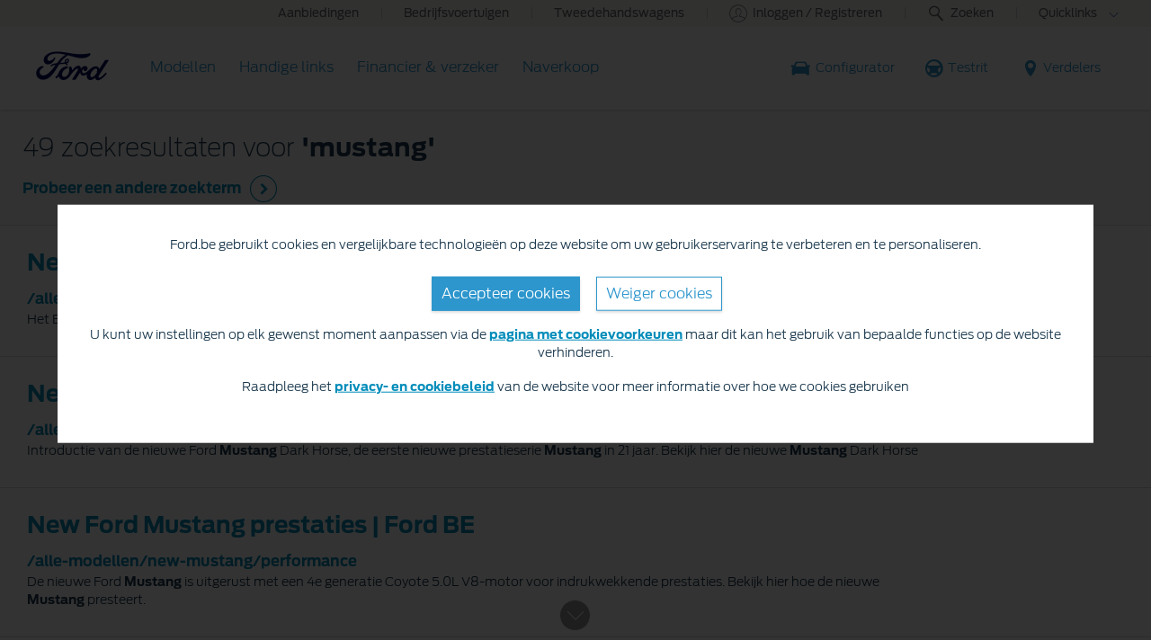

--- FILE ---
content_type: text/html
request_url: https://www.nl.ford.be/search?q=mustang
body_size: 46655
content:
<!DOCTYPE html>
<!--[if lte IE 8]>     <html class="ie ie8 lte9 lte8"> <![endif]-->
<!--[if IE 9]>     <html class="ie ie9 lte9"> <![endif]-->
<!--[if gt IE 9]>  <html class="no-js" lang="en"> <![endif]-->
<!--[if !IE]><!--> <html class="no-js" lang="en"> <!--<![endif]-->
<head>
	
<meta http-equiv="X-UA-Compatible" content="IE=Edge"/>

  <link rel="stylesheet" href="//www.ford.eu/static/fonts/ford-antenna-swap.css"/>



<script>
// akam-sw.js install script version 1.3.6
"serviceWorker"in navigator&&"find"in[]&&function(){var e=new Promise(function(e){"complete"===document.readyState||!1?e():(window.addEventListener("load",function(){e()}),setTimeout(function(){"complete"!==document.readyState&&e()},1e4))}),n=window.akamServiceWorkerInvoked,r="1.3.6";if(n)aka3pmLog("akam-setup already invoked");else{window.akamServiceWorkerInvoked=!0,window.aka3pmLog=function(){window.akamServiceWorkerDebug&&console.log.apply(console,arguments)};function o(e){(window.BOOMR_mq=window.BOOMR_mq||[]).push(["addVar",{"sm.sw.s":e,"sm.sw.v":r}])}var i="/akam-sw.js",a=new Map;navigator.serviceWorker.addEventListener("message",function(e){var n,r,o=e.data;if(o.isAka3pm)if(o.command){var i=(n=o.command,(r=a.get(n))&&r.length>0?r.shift():null);i&&i(e.data.response)}else if(o.commandToClient)switch(o.commandToClient){case"enableDebug":window.akamServiceWorkerDebug||(window.akamServiceWorkerDebug=!0,aka3pmLog("Setup script debug enabled via service worker message"),v());break;case"boomerangMQ":o.payload&&(window.BOOMR_mq=window.BOOMR_mq||[]).push(o.payload)}aka3pmLog("akam-sw message: "+JSON.stringify(e.data))});var t=function(e){return new Promise(function(n){var r,o;r=e.command,o=n,a.has(r)||a.set(r,[]),a.get(r).push(o),navigator.serviceWorker.controller&&(e.isAka3pm=!0,navigator.serviceWorker.controller.postMessage(e))})},c=function(e){return t({command:"navTiming",navTiming:e})},s=null,m={},d=function(){var e=i;return s&&(e+="?othersw="+encodeURIComponent(s)),function(e,n){return new Promise(function(r,i){aka3pmLog("Registering service worker with URL: "+e),navigator.serviceWorker.register(e,n).then(function(e){aka3pmLog("ServiceWorker registration successful with scope: ",e.scope),r(e),o(1)}).catch(function(e){aka3pmLog("ServiceWorker registration failed: ",e),o(0),i(e)})})}(e,m)},g=navigator.serviceWorker.__proto__.register;if(navigator.serviceWorker.__proto__.register=function(n,r){return n.includes(i)?g.call(this,n,r):(aka3pmLog("Overriding registration of service worker for: "+n),s=new URL(n,window.location.href),m=r,navigator.serviceWorker.controller?new Promise(function(n,r){var o=navigator.serviceWorker.controller.scriptURL;if(o.includes(i)){var a=encodeURIComponent(s);o.includes(a)?(aka3pmLog("Cancelling registration as we already integrate other SW: "+s),navigator.serviceWorker.getRegistration().then(function(e){n(e)})):e.then(function(){aka3pmLog("Unregistering existing 3pm service worker"),navigator.serviceWorker.getRegistration().then(function(e){e.unregister().then(function(){return d()}).then(function(e){n(e)}).catch(function(e){r(e)})})})}else aka3pmLog("Cancelling registration as we already have akam-sw.js installed"),navigator.serviceWorker.getRegistration().then(function(e){n(e)})}):g.call(this,n,r))},navigator.serviceWorker.controller){var u=navigator.serviceWorker.controller.scriptURL;u.includes("/akam-sw.js")||u.includes("/akam-sw-preprod.js")||u.includes("/threepm-sw.js")||(aka3pmLog("Detected existing service worker. Removing and re-adding inside akam-sw.js"),s=new URL(u,window.location.href),e.then(function(){navigator.serviceWorker.getRegistration().then(function(e){m={scope:e.scope},e.unregister(),d()})}))}else e.then(function(){window.akamServiceWorkerPreprod&&(i="/akam-sw-preprod.js"),d()});if(window.performance){var w=window.performance.timing,l=w.responseEnd-w.responseStart;c(l)}e.then(function(){t({command:"pageLoad"})});var k=!1;function v(){window.akamServiceWorkerDebug&&!k&&(k=!0,aka3pmLog("Initializing debug functions at window scope"),window.aka3pmInjectSwPolicy=function(e){return t({command:"updatePolicy",policy:e})},window.aka3pmDisableInjectedPolicy=function(){return t({command:"disableInjectedPolicy"})},window.aka3pmDeleteInjectedPolicy=function(){return t({command:"deleteInjectedPolicy"})},window.aka3pmGetStateAsync=function(){return t({command:"getState"})},window.aka3pmDumpState=function(){aka3pmGetStateAsync().then(function(e){aka3pmLog(JSON.stringify(e,null,"\t"))})},window.aka3pmInjectTiming=function(e){return c(e)},window.aka3pmUpdatePolicyFromNetwork=function(){return t({command:"pullPolicyFromNetwork"})})}v()}}();</script>
<script type="text/javascript">
	var fordMarketingTags = fordMarketingTags ? fordMarketingTags : {};
	fordMarketingTags.liveChatMarker = "true";
	fordMarketingTags.psymaMarker = "false";
	fordMarketingTags.psymaServerName = "";
	fordMarketingTags.iPerceptionsMarker = "false";
</script>






	<title>Zoekresultaten | Ford BE</title>
	<meta http-equiv="Content-Type" content="text/html; charset=utf-8"/>
	<meta name="viewport" content="width=device-width, initial-scale=1.0, minimum-scale=1.0"/>
	
	
	<meta name="robots" content="noindex"/>
	
    
    
        <meta property="og:title" content="Search - DO NOT CHANGE URL"/>
        <meta property="og:image" content="https://www.nl.ford.be/content/dam/guxeu/global-shared/share/ford-share_image-eu-og_thumbnail-16x9-1280x720.jpg.renditions.extra-large.jpeg"/>
        <meta property="og:url" content="https://www.nl.ford.be/search"/>
        <meta property="og:description" content="Bezoek Ford.be voor meer informatie over het gamma Ford personenwagens en bedrijfsvoertuigen. Zoals prijzen, specificaties, aanbiedingen en nog veel meer."/>
        <meta property="og:type" content="article"/>
        <meta name="twitter:card" content="summary_large_image"/>
        
    
    




	<link rel="shortcut icon" type="image/x-icon" href="/etc/designs/guxfoe/clientlibs/guxfoe/img/favicon/favicon.ico"/>
	<link rel="icon" href="/etc/designs/guxfoe/clientlibs/guxfoe/img/favicon/favicon_32.png" sizes="32x32"/>
	<link rel="icon" href="/etc/designs/guxfoe/clientlibs/guxfoe/img/favicon/favicon_48.png" sizes="48x48"/>
	<link rel="icon" href="/etc/designs/guxfoe/clientlibs/guxfoe/img/favicon/favicon_57.png" sizes="57x57"/>
	<link rel="icon" href="/etc/designs/guxfoe/clientlibs/guxfoe/img/favicon/favicon_96.png" sizes="96x96"/>
	<link rel="icon" href="/etc/designs/guxfoe/clientlibs/guxfoe/img/favicon/favicon_144.png" sizes="144x144"/>



	<link rel="canonical" href="https://www.nl.ford.be/search"/>

	<!--LOADING HREFLANG LINKS -->

	

<!--LOADING HREFLANG LINKS -->





	<script id="analytics-properties">
		window.fordAnalytics = window.fordAnalytics ? window.fordAnalytics : {"country":"BE","userLanguage":"dut","pageName":"brand:site search:results:pg <pgNumber>","siteSection":"site search","hierarchy":"site search","siteBusinessUnit":"ford-brand","variantName":"siteSearchResults","pg":"ss"}
	</script>



	<script id="cookie-configuration">
		window.cookieConfiguration = window.cookieConfiguration || {"cookieCategoriesConfiguration":{"expirationDate":364,"categories":[{"id":"strictly necessary","name":"Strikt noodzakelijke cookies","defaultState":"ALWAYS_ON","analyticsName":"strictly necessary","alwaysOn":true,"enabledByDefault":true},{"id":"performance","name":"Prestatiebevorderende cookies","defaultState":"SELECTABLE_OFF","analyticsName":"performance","alwaysOn":false,"enabledByDefault":false},{"id":"functionality","name":"Functionaliteitscookies","defaultState":"SELECTABLE_OFF","analyticsName":"functionality","alwaysOn":false,"enabledByDefault":false},{"id":"targeting","name":"Targeting-/advertentiecookies","defaultState":"SELECTABLE_OFF","analyticsName":"targeting","alwaysOn":false,"enabledByDefault":false}]},"cookies":[{"name":"backToMainUrl","category":"strictly necessary"},{"name":"guxfoe-cookiedisclaimer","category":"strictly necessary"},{"name":"lz_last_visit","category":"strictly necessary"},{"name":"lz_userid","category":"strictly necessary"},{"name":"lz_visits","category":"strictly necessary"},{"name":"opus_auth","category":"strictly necessary"},{"name":"unsupported-browsers-overlay-counter","category":"strictly necessary"},{"name":"_pk_uid","category":"performance"},{"name":"_s3_id.8.33ba","category":"performance"},{"name":"AMCV_###AdobeOrg","category":"performance"},{"name":"AMCVS_###AdobeOrg","category":"performance"},{"name":"AMCV_9BE65971546B76C70A4C98A2%40AdobeOrg","category":"performance"},{"name":"AMCVS_9BE65971546B76C70A4C98A2%40AdobeOrg","category":"performance"},{"name":"dtCookie","category":"performance"},{"name":"dtLatC","category":"performance"},{"name":"dtPC","category":"performance"},{"name":"dtSa","category":"performance"},{"name":"ev_sync_dd","category":"targeting"},{"name":"everest_g_v2","category":"targeting"},{"name":"everest_session_v2","category":"targeting"},{"name":"s_cc","category":"performance"},{"name":"s_cp_pers","category":"performance"},{"name":"s_fid","category":"performance"},{"name":"s_p_s_prop8","category":"performance"},{"name":"s_p13_pers","category":"performance"},{"name":"s_sq","category":"performance"},{"name":"s_suite","category":"performance"},{"name":"s_vi_*","category":"performance"},{"name":"v_starting","category":"performance"},{"name":"s3_Aesess","category":"targeting"},{"name":"s3timer","category":"targeting"},{"name":"TCID","category":"performance"},{"name":"TCSess","category":"performance"},{"name":"ai_session","category":"functionality"},{"name":"ai_user","category":"functionality"},{"name":"ARRAffinity","category":"functionality"},{"name":"dl-last-search-location","category":"functionality"},{"name":"dl-last-search-type","category":"functionality"},{"name":"dataStatus","category":"functionality"},{"name":"gt_uid","category":"targeting"},{"name":"mbox","category":"targeting"},{"name":"mboxEdgeCluster","category":"targeting"},{"name":"optprg-visited-car-informations-v2","category":"functionality"},{"name":"optprg-popups-disable","category":"functionality"},{"name":"lp_custom_id","category":"targeting"},{"name":"popup_information","category":"functionality"},{"name":"RT","category":"performance"},{"name":"vin","category":"functionality"},{"name":"WSL-credential","category":"functionality"},{"name":"__cfduid","category":"strictly necessary"},{"name":"1P_JAR","category":"targeting"},{"name":"anj","category":"targeting"},{"name":"ANONCHK","category":"targeting"},{"name":"fr","category":"targeting"},{"name":"guest_id","category":"targeting"},{"name":"id","category":"targeting"},{"name":"IDE","category":"targeting"},{"name":"mdata","category":"targeting"},{"name":"mt_mop","category":"targeting"},{"name":"MUID","category":"targeting"},{"name":"MUIDB","category":"targeting"},{"name":"NID","category":"targeting"},{"name":"personalization_id","category":"targeting"},{"name":"s3_AE","category":"targeting"},{"name":"sess","category":"targeting"},{"name":"uuid","category":"targeting"},{"name":"uuid2","category":"targeting"},{"name":"uuidc","category":"targeting"},{"name":"GuxLastVisitedNameplate","category":"targeting"},{"name":"demdex","category":"targeting"},{"name":"dpm","category":"targeting"},{"name":"dextp","category":"targeting"},{"name":"bcookie","category":"targeting"},{"name":"BizoData","category":"targeting"},{"name":"BizoID","category":"targeting"},{"name":"BizoNetworkPartnerIndex","category":"targeting"},{"name":"BizoUserMatchHistory","category":"targeting"},{"name":"bscookie","category":"targeting"},{"name":"L1c","category":"targeting"},{"name":"lang","category":"targeting"},{"name":"lidc","category":"targeting"},{"name":"UserMatchHistory","category":"targeting"},{"name":"rxvisitid","category":"performance"},{"name":"rxVisitor","category":"performance"},{"name":"rxvt","category":"performance"},{"name":"_fbp","category":"targeting"},{"name":"AA003","category":"targeting"},{"name":"atdmt.com","category":"targeting"},{"name":"ATN","category":"targeting"},{"name":"tr","category":"targeting"},{"name":"ab.storage.cc.ef015d71-1461-4a45-be46-04a1245bdbef","category":"targeting"},{"name":"ab.storage.ccImpressions.ef015d71-1461-4a45-be46-04a1245bdbef","category":"targeting"},{"name":"ab.storage.ccLastCardUpdated.ef015d71-1461-4a45-be46-04a1245bdbef","category":"targeting"},{"name":"ab.storage.ccLastFullSync.ef015d71-1461-4a45-be46-04a1245bdbef","category":"targeting"},{"name":"ab.storage.device.ef015d71-1461-4a45-be46-04a1245bdbef","category":"targeting"},{"name":"ab.storage.deviceId.ef015d71-1461-4a45-be46-04a1245bdbef","category":"targeting"},{"name":"ab.storage.events.ef015d71-1461-4a45-be46-04a1245bdbef","category":"targeting"},{"name":"ab.storage.lastDisplayedTriggerTime.ef015d71-1461-4a45-be46-04a1245bdbef","category":"targeting"},{"name":"ab.storage.lastDisplayedTriggerTimesById.ef015d71-1461-4a45-be46-04a1245bdbef","category":"targeting"},{"name":"ab.storage.messagingSessionStart.ef015d71-1461-4a45-be46-04a1245bdbef","category":"targeting"},{"name":"ab.storage.serverConfig.ef015d71-1461-4a45-be46-04a1245bdbef","category":"targeting"},{"name":"ab.storage.sessionId.ef015d71-1461-4a45-be46-04a1245bdbef","category":"targeting"},{"name":"ab.storage.sessionId.ef015d71-1461-4a45-be46-04a1245bdbef","category":"targeting"},{"name":"ab.storage.triggerFireInstancesById.ef015d71-1461-4a45-be46-04a1245bdbef","category":"targeting"},{"name":"ab.storage.triggers.ef015d71-1461-4a45-be46-04a1245bdbef","category":"targeting"},{"name":"_s3_ses.* (e.g. _s3_ses.41.83e0)","category":"performance"},{"name":"_s3_id.* (e.g. _s3_id.41.83e0)","category":"performance"},{"name":"xdt_* (e.g. xdt_33)","category":"targeting"},{"name":"Braze IndexedDB Support Test#pushSubscribed","category":"targeting"},{"name":"rxec","category":"performance"},{"name":"AKA_A2","category":"strictly necessary"},{"name":"BA","category":"strictly necessary"},{"name":"_boomr_akamaiXhrRetry","category":"strictly necessary"},{"name":"icu","category":"targeting"},{"name":"uids","category":"targeting"},{"name":"token","category":"targeting"},{"name":"usersync","category":"targeting"},{"name":"bounce","category":"targeting"},{"name":"__cfduid","category":"targeting"},{"name":"ab.storage.ccDismissals.ef015d71-1461-4a45-be46-04a1245bdbef","category":"targeting"},{"name":"ruxitagent_*_Store (e.g. ruxitagent_c1248d9aea60111f_Store)","category":"performance"},{"name":"rxsession","category":"performance"},{"name":"rxlatency","category":"performance"},{"name":"rxpc","category":"performance"},{"name":"BA","category":"strictly necessary"},{"name":"guxfoe.previousHierarchy","category":"functionality"},{"name":"guxfoe.previousSiteSection","category":"functionality"},{"name":"JSESSIONID","category":"strictly necessary"},{"name":"test","category":"strictly necessary"},{"name":"cookie-configuration","category":"strictly necessary"},{"name":"internalNavigationID","category":"performance"},{"name":"CookieConsent","category":"strictly necessary"},{"name":"AID","category":"targeting"},{"name":"DSID","category":"targeting"},{"name":"TAID","category":"targeting"},{"name":"DV","category":"targeting"},{"name":"CONSENT","category":"targeting"},{"name":"HSID","category":"targeting"},{"name":"__Secure-HSID","category":"targeting"},{"name":"SID","category":"targeting"},{"name":"test_cookie","category":"targeting"},{"name":"_gcl_au","category":"targeting"},{"name":"pagead/1p-conversion/#","category":"targeting"},{"name":"pagead/1p-user-list/#","category":"targeting"},{"name":"SIDCC","category":"targeting"},{"name":"SSID","category":"targeting"},{"name":"__Secure-SSID","category":"targeting"},{"name":"ANID","category":"targeting"},{"name":"FLC","category":"targeting"},{"name":"APISID","category":"targeting"},{"name":"SAPISID","category":"targeting"},{"name":"__Secure-APISID","category":"targeting"},{"name":"__Secure-3PAPISID","category":"targeting"},{"name":"__Secure-3PSID","category":"targeting"},{"name":"__Secure-3PAPISID","category":"targeting"},{"name":"t/v2/activity","category":"targeting"},{"name":"syncdata_##","category":"targeting"},{"name":"ov","category":"targeting"},{"name":"i/adsct","category":"targeting"},{"name":"ct0","category":"targeting"},{"name":"PREF","category":"strictly necessary"},{"name":"GPS","category":"strictly necessary"},{"name":"YSC","category":"strictly necessary"},{"name":"VISITOR_INFO1_LIVE","category":"strictly necessary"},{"name":"yt-remote-device-id","category":"strictly necessary"},{"name":"yt-player-headers-readable","category":"strictly necessary"},{"name":"yt-remote-connected-devices","category":"strictly necessary"},{"name":"yt-player-bandwidth","category":"strictly necessary"},{"name":"yt-remote-session-app","category":"strictly necessary"},{"name":"yt-remote-cast-installed","category":"strictly necessary"},{"name":"yt-remote-session-name","category":"strictly necessary"},{"name":"yt-remote-cast-available","category":"strictly necessary"},{"name":"yt-remote-fast-check-period","category":"strictly necessary"},{"name":"DPJSESSIONID","category":"strictly necessary"},{"name":"ICI_DEBUG","category":"strictly necessary"},{"name":"PD-S-SESSION-ID","category":"strictly necessary"},{"name":"unsupported-browsers-overlay-counter","category":"strictly necessary"},{"name":"check","category":"functionality"},{"name":"frontend","category":"strictly necessary"},{"name":"frontend_cid","category":"strictly necessary"},{"name":"search-params","category":"targeting"},{"name":"PAGECACHE_ENV","category":"targeting"},{"name":"PAGECACHE_FORMKEY","category":"targeting"},{"name":"vin","category":"targeting"},{"name":"FPS_Target_RVV","category":"targeting"},{"name":"ai_session","category":"targeting"},{"name":"ai_user","category":"targeting"},{"name":"pses","category":"targeting"},{"name":"FPS_Cache__LastViewedVehicle","category":"targeting"},{"name":"FPS_Cache__RecentlyViewedVehicles_TS","category":"targeting"},{"name":"FPS_Cache__LastViewedVehicle_TS","category":"targeting"},{"name":"FPS_Cache__RecentlyViewedVehicles","category":"targeting"},{"name":"OGPC","category":"strictly necessary"},{"name":"OGP","category":"strictly necessary"},{"name":"s_p30_pers","category":"performance"},{"name":"s_p17_pers","category":"performance"},{"name":"_dp","category":"targeting"},{"name":"aam_uuid","category":"targeting"},{"name":"AAMC_fordeu_0","category":"targeting"},{"name":"dst","category":"targeting"},{"name":"aam_tnt","category":"targeting"},{"name":"ev_sync_nx","category":"targeting"},{"name":"ev_sync_ix","category":"targeting"},{"name":"ev_sync_ax","category":"targeting"},{"name":"ev_sync_bk","category":"targeting"},{"name":"ev_sync_fs","category":"targeting"},{"name":"ev_sync_ox","category":"targeting"},{"name":"ev_sync_pm","category":"targeting"},{"name":"ev_sync_tm","category":"targeting"},{"name":"ev_sync_yh","category":"targeting"},{"name":"ev_sync_rc","category":"targeting"},{"name":"gglck","category":"targeting"},{"name":"s_ecid","category":"performance"},{"name":"at_check","category":"functionality"},{"name":"ak_bmsc","category":"strictly necessary"},{"name":"bm_sv","category":"strictly necessary"},{"name":"_uetsid","category":"targeting"},{"name":"_uetsid_exp","category":"targeting"},{"name":"_uetvid","category":"targeting"},{"name":"_uetvid_exp","category":"targeting"},{"name":"_uetmsclkid","category":"targeting"},{"name":"dtDisabled","category":"performance"},{"name":"dtsrVID","category":"performance"},{"name":"dtsrE","category":"performance"},{"name":"dtsrTID","category":"performance"},{"name":"persist:root","category":"strictly necessary"},{"name":"digitaldata","category":"strictly necessary"},{"name":"vehicleData","category":"strictly necessary"},{"name":"url","category":"strictly necessary"},{"name":"catalogId","category":"strictly necessary"},{"name":"pricingData","category":"strictly necessary"},{"name":"requestUrl","category":"strictly necessary"},{"name":"guestUserGUIDs","category":"targeting"},{"name":"timestamp","category":"strictly necessary"},{"name":"isCookiePolicyAccepted","category":"strictly necessary"},{"name":"PKCE.VERIFIER","category":"strictly necessary"},{"name":"PKCE.CHALLENGE","category":"strictly necessary"},{"name":"DPJSESSIONID","category":"strictly necessary"},{"name":"AS_JSESSIONID","category":"strictly necessary"},{"name":"PD-S-SESSION-ID","category":"strictly necessary"},{"name":"PD_STATEFUL_*","category":"strictly necessary"},{"name":"SessionCTX_*","category":"strictly necessary"},{"name":"*SAML*","category":"strictly necessary"},{"name":"guestUserGuid","category":"targeting"},{"name":"app_id","category":"strictly necessary"},{"name":"fma_verifier","category":"strictly necessary"},{"name":"fma_challenge","category":"strictly necessary"},{"name":"guxacc-cookiedisclaimer","category":"strictly necessary"},{"name":"acc-unsupported-browsers-overlay-counter","category":"strictly necessary"},{"name":"dl-last-search-input","category":"functionality"},{"name":"FPS_Cache__LastViewedVehicle","category":"functionality"},{"name":"FPS_Cache__LastViewedVehicle_TS","category":"functionality"},{"name":"FPS_Cache__RecentlyViewedVehicles","category":"functionality"},{"name":"FPS_Cache__RecentlyViewedVehicles_TS","category":"functionality"},{"name":"FPS_Target_RVV","category":"functionality"},{"name":"DV","category":"targeting"},{"name":"UULE","category":"targeting"},{"name":".DDMMUI-PROFILE","category":"targeting"},{"name":"XSRF-TOKEN","category":"targeting"},{"name":"xax_sync","category":"targeting"},{"name":"RMOPTOUT","category":"targeting"},{"name":"optouts","category":"targeting"},{"name":"optout","category":"targeting"},{"name":"gdpr","category":"targeting"},{"name":"_pinterest_sess","category":"targeting"},{"name":"_pinterest_ct","category":"targeting"},{"name":"_pinterest_ct_mw","category":"targeting"},{"name":"_pinterest_ct_rt","category":"targeting"},{"name":"AWSALB","category":"performance"},{"name":"AWSALBCORS","category":"performance"},{"name":"_pk_id.*","category":"performance"},{"name":"_pk_ses.*","category":"performance"},{"name":"com.adobe.reactor.dataElementCookiesMigrated","category":"strictly necessary"},{"name":"opt-gux-be_nl","category":"functionality"},{"name":"chatbot-conversation","category":"functionality"},{"name":"chatbot-session","category":"functionality"},{"name":"chatbot-tabs","category":"functionality"},{"name":"3pm-sw-policy#state","category":"strictly necessary"},{"name":"pixie","category":"targeting"},{"name":"GED_PLAYLIST_ACTIVITY","category":"strictly necessary"},{"name":"v2/tracker","category":"strictly necessary"},{"name":"t3D","category":"strictly necessary"},{"name":"tADe","category":"strictly necessary"},{"name":"tAE","category":"strictly necessary"},{"name":"tC","category":"strictly necessary"},{"name":"tMQ","category":"strictly necessary"},{"name":"tnsApp","category":"strictly necessary"},{"name":"tPL","category":"strictly necessary"},{"name":"tTDe","category":"strictly necessary"},{"name":"tTDu","category":"strictly necessary"},{"name":"tTE","category":"strictly necessary"},{"name":"tTf","category":"strictly necessary"},{"name":"tADu","category":"strictly necessary"},{"name":"fcam_refresh_token","category":"strictly necessary"},{"name":"fcamSsoToken","category":"strictly necessary"},{"name":"selectedVin","category":"strictly necessary"},{"name":"*SAML*","category":"strictly necessary"},{"name":"CIPD-S-SESSION-ID","category":"strictly necessary"},{"name":"CISESSIONIDPR02*","category":"strictly necessary"},{"name":"fma_YmFuYW5h","category":"strictly necessary"},{"name":"otpTSreg","category":"functionality"},{"name":"otpTSpwrt","category":"functionality"},{"name":"gdprBannerInteracted","category":"strictly necessary"},{"name":"cookiePreferences","category":"strictly necessary"},{"name":"inventoryShowroomFunctional","category":"functionality"},{"name":"inventoryShowroomReturnConfig","category":"functionality"},{"name":"vehicleCode","category":"strictly necessary"},{"name":"catalogId","category":"strictly necessary"},{"name":"persist:dataModel","category":"strictly necessary"},{"name":"hasReduxDataLoaded","category":"strictly necessary"},{"name":"vin","category":"functionality"},{"name":"RUL","category":"targeting"},{"name":"G_ENABLED_IDPS","category":"targeting"},{"name":"AnalyticsSyncHistory","category":"targeting"},{"name":"mf_*","category":"performance"},{"name":"mf_user","category":"performance"},{"name":"_pin_unauth","category":"targeting"},{"name":"v3","category":"targeting"},{"name":"_pinterest_ct_ua","category":"targeting"},{"name":"_pk_ref.* (i.e. pk_id.8.33ba)","category":"performance"},{"name":"LOGIN_INFO","category":"strictly necessary"},{"name":"hmcSelection","category":"strictly necessary"},{"name":"LivePersonID","category":"functionality"},{"name":"HumanClickKEY","category":"functionality"},{"name":"HumanClickACTIVE","category":"functionality"},{"name":"HumanClickSiteContainer ID_","category":"functionality"},{"name":"lpCloseInvite","category":"functionality"},{"name":"HumanClickCHATKEY","category":"functionality"},{"name":"LPit","category":"functionality"},{"name":"LPVID","category":"functionality"},{"name":"LPSID-SiteID","category":"functionality"},{"name":"LPSessionID","category":"functionality"},{"name":"LPVisitorID","category":"functionality"},{"name":"lpLastVisit-","category":"functionality"},{"name":"lpTabId","category":"functionality"},{"name":"lpPmCalleeDfs","category":"functionality"},{"name":"LPCID-SiteId","category":"functionality"},{"name":"LPCKEY-SiteId","category":"functionality"},{"name":"Storage_expiration-SiteId","category":"functionality"},{"name":"lpStrMap","category":"functionality"},{"name":"UIConf","category":"functionality"},{"name":"lpMessaging-","category":"functionality"},{"name":"-lpuw","category":"functionality"},{"name":"idpLastSiteId","category":"functionality"},{"name":"idpLastDomain","category":"functionality"},{"name":"session_id","category":"functionality"},{"name":"WSHumanClickServer","category":"functionality"},{"name":"WSHumanClickWebSession","category":"functionality"},{"name":"WSHumanClickSiteNumber","category":"functionality"},{"name":"agentSessionKey","category":"functionality"},{"name":"s.browser","category":"functionality"},{"name":"yt.innertube::nextId","category":"strictly necessary"},{"name":"yt-remote-device-id","category":"strictly necessary"},{"name":"yt.innertube::requests","category":"strictly necessary"},{"name":"yt-player-bandaid-host","category":"strictly necessary"},{"name":"inventoryShowroomFinanceAppData ","category":"functionality"},{"name":"inventoryShowroomToNgcFinanceData","category":"functionality"},{"name":"ngcToInventoryShowroomFinanceData","category":"functionality"},{"name":"tt_viewer","category":"targeting"},{"name":"tfpa","category":"targeting"},{"name":"BuyOnlineOverlayOpened","category":"functionality"},{"name":"buyOnlineToInventoryShowroomFinanceData","category":"functionality"},{"name":"Ad-id","category":"targeting"},{"name":"Ad-privacy","category":"targeting"},{"name":"video-js","category":"strictly necessary"},{"name":"_rdt_uuid","category":"targeting"},{"name":"dtValidationCookie","category":"performance"},{"name":"ev_36_getval","category":"performance"},{"name":"x-ms-cpim-csrf","category":"strictly necessary"},{"name":"sticky-popup-displayed","category":"strictly necessary"},{"name":"bm_sz","category":"strictly necessary"},{"name":"_abck","category":"strictly necessary"},{"name":"TDID","category":"targeting"}],"timestamp":1759738625075}
	</script>



	<script id="whisbi-configuration">
		window.whisbiConfiguration = window.whisbiConfiguration || {"whisbiScriptUrl":"//static.whisbi.com/f5f0bc53-ebf8-454d-a651-509008609d98/connect.js?dealer\u003dhelp_BE_NL","cookieCategory":"performance"}
	</script>



	<script id="ford-personalisation-fps">
		window.FordPersonalisation = window.FordPersonalisation || {};

		window.FordPersonalisation.fps = {
			configured: true,
			url: "https://eu.fps.ford.com",
			scriptUrl: "https://eu.fps.ford.com/script/ford/BEL",
			nameplateCode: "",
			done: false,
			doneEvent: "fps-done",
			blockPersonalisation: true
		};
	</script>




	<link rel="stylesheet" type="text/css" href="/etc/designs/guxfoe/clientlibs/guxfoe-all.min.css?clientlibVersion=5.31.0"/>






<!-- LOADING VENDOR FILES -->
<script src="/etc/designs/guxfoe/clientlibs/guxfoe-vendor/dist/guxfoeVendor.js?clientlibVersion=5.31.0"></script>
<!-- LOADING VENDOR FILES -->

<!-- LOADING GUXFOE-INIT MODULE -->
<script src="/etc/designs/guxfoe/clientlibs/guxfoe-unsupported-browsers/dist/guxfoeUnsupportedBrowsers.js?clientlibVersion=5.31.0"></script>
<script src="/etc/designs/guxfoe/clientlibs/guxfoe-init/dist/guxfoeInit.js?clientlibVersion=5.31.0"></script>
<!-- LOADING GUXFOE-INIT MODULE -->





    


        <script type="text/javascript" src="//assets.adobedtm.com/1db89c73e928/3d7bacf78384/launch-a3cee5bdf32c.min.js"></script>






<script>(window.BOOMR_mq=window.BOOMR_mq||[]).push(["addVar",{"rua.upush":"false","rua.cpush":"false","rua.upre":"false","rua.cpre":"false","rua.uprl":"false","rua.cprl":"false","rua.cprf":"false","rua.trans":"","rua.cook":"false","rua.ims":"false","rua.ufprl":"false","rua.cfprl":"false","rua.isuxp":"false","rua.texp":"norulematch","rua.ceh":"false","rua.ueh":"false","rua.ieh.st":"0"}]);</script>
<script>!function(){function o(n,i){if(n&&i)for(var r in i)i.hasOwnProperty(r)&&(void 0===n[r]?n[r]=i[r]:n[r].constructor===Object&&i[r].constructor===Object?o(n[r],i[r]):n[r]=i[r])}try{var n=decodeURIComponent("%7B%0A%22RT%22%3A%7B%20%22cookie%22%3A%22%22%20%7D%0A%7D");if(n.length>0&&window.JSON&&"function"==typeof window.JSON.parse){var i=JSON.parse(n);void 0!==window.BOOMR_config?o(window.BOOMR_config,i):window.BOOMR_config=i}}catch(r){window.console&&"function"==typeof window.console.error&&console.error("mPulse: Could not parse configuration",r)}}();</script>
                              <script>!function(a){var e="https://s.go-mpulse.net/boomerang/",t="addEventListener";if("False"=="True")a.BOOMR_config=a.BOOMR_config||{},a.BOOMR_config.PageParams=a.BOOMR_config.PageParams||{},a.BOOMR_config.PageParams.pci=!0,e="https://s2.go-mpulse.net/boomerang/";if(window.BOOMR_API_key="RNGT2-458ZH-79PNH-GVE8X-RK6FM",function(){function n(e){a.BOOMR_onload=e&&e.timeStamp||(new Date).getTime()}if(!a.BOOMR||!a.BOOMR.version&&!a.BOOMR.snippetExecuted){a.BOOMR=a.BOOMR||{},a.BOOMR.snippetExecuted=!0;var i,_,o,r=document.createElement("iframe");if(a[t])a[t]("load",n,!1);else if(a.attachEvent)a.attachEvent("onload",n);r.src="javascript:void(0)",r.title="",r.role="presentation",(r.frameElement||r).style.cssText="width:0;height:0;border:0;display:none;",o=document.getElementsByTagName("script")[0],o.parentNode.insertBefore(r,o);try{_=r.contentWindow.document}catch(O){i=document.domain,r.src="javascript:var d=document.open();d.domain='"+i+"';void(0);",_=r.contentWindow.document}_.open()._l=function(){var a=this.createElement("script");if(i)this.domain=i;a.id="boomr-if-as",a.src=e+"RNGT2-458ZH-79PNH-GVE8X-RK6FM",BOOMR_lstart=(new Date).getTime(),this.body.appendChild(a)},_.write("<bo"+'dy onload="document._l();">'),_.close()}}(),"".length>0)if(a&&"performance"in a&&a.performance&&"function"==typeof a.performance.setResourceTimingBufferSize)a.performance.setResourceTimingBufferSize();!function(){if(BOOMR=a.BOOMR||{},BOOMR.plugins=BOOMR.plugins||{},!BOOMR.plugins.AK){var e=""=="true"?1:0,t="",n="amh5dxqx36kzs2lnz3yq-f-a250500fa-clientnsv4-s.akamaihd.net",i="false"=="true"?2:1,_={"ak.v":"39","ak.cp":"694969","ak.ai":parseInt("455229",10),"ak.ol":"0","ak.cr":8,"ak.ipv":4,"ak.proto":"h2","ak.rid":"8055501e","ak.r":35374,"ak.a2":e,"ak.m":"dscx","ak.n":"essl","ak.bpcip":"3.15.209.0","ak.cport":53278,"ak.gh":"23.223.149.149","ak.quicv":"","ak.tlsv":"tls1.3","ak.0rtt":"","ak.0rtt.ed":"","ak.csrc":"-","ak.acc":"","ak.t":"1768804081","ak.ak":"hOBiQwZUYzCg5VSAfCLimQ==G38HFtnOYin0kw8x0HQtuQuwi/gJ0wNtbpZUN5WOkoi+fZdxhvd2qhn0rOH4rdhlxs7WXRYOCqzNHj6sDUhM3/VzKcqJZEYdVUKpv385ca6uk72vlCNMuaGS5LGDMry17VfX9qPRqs4xcWwEn4a1XvnO+WudEY+ZyM4OkqZfWc4UmVNT50p4FOeyu14rZWDrh4z9u04/mUQSdktjgTNJScxVq6CINisQ/9DOXxeiVuyGqc6tyIZbfqOfjMOn8qaZi3OUjUdYL04y5Gd9hbxT2vXXlYfuJSyxvfhs9TgmaIMu9NGfrUff99c/l3FI4pAiOltIZ7B7KT135lgmIeKtxxM0tWjJMMgtZUUEIcqx6WfEfoQu7VKxCCVPE6H+LQGLguRWHuRZQljG3nz298o1B9nnbWNaHfupV4IWpkd/lps=","ak.pv":"53","ak.dpoabenc":"","ak.tf":i};if(""!==t)_["ak.ruds"]=t;var o={i:!1,av:function(e){var t="http.initiator";if(e&&(!e[t]||"spa_hard"===e[t]))_["ak.feo"]=void 0!==a.aFeoApplied?1:0,BOOMR.addVar(_)},rv:function(){var a=["ak.bpcip","ak.cport","ak.cr","ak.csrc","ak.gh","ak.ipv","ak.m","ak.n","ak.ol","ak.proto","ak.quicv","ak.tlsv","ak.0rtt","ak.0rtt.ed","ak.r","ak.acc","ak.t","ak.tf"];BOOMR.removeVar(a)}};BOOMR.plugins.AK={akVars:_,akDNSPreFetchDomain:n,init:function(){if(!o.i){var a=BOOMR.subscribe;a("before_beacon",o.av,null,null),a("onbeacon",o.rv,null,null),o.i=!0}return this},is_complete:function(){return!0}}}}()}(window);</script></head>

<body itemscope itemtype="http://schema.org/WebPage">
	

    <div class="unsupported-browsers">
        <!--[if !IE]><!-->
        <div id="unsupported-browsers-data" data-all-other-browsers-list-details="[{&#34;platformName&#34;:&#34;Android&#34;,&#34;platformVersion&#34;:&#34;4.1&#34;,&#34;browserName&#34;:&#34;Native Android&#34;,&#34;browserVersion&#34;:&#34;&#34;,&#34;platformRegex&#34;:&#34;(Android) ([0-9]+).([0-9]+)&#34;,&#34;browserRegex&#34;:&#34;(AppleWebkit).*n.([0-9]+).([0-9]+)&#34;,&#34;description&#34;:&#34;Native 4.1 on Android&#34;},{&#34;platformName&#34;:&#34;Android&#34;,&#34;platformVersion&#34;:&#34;4.1&#34;,&#34;browserName&#34;:&#34;Chrome&#34;,&#34;browserVersion&#34;:&#34;23&#34;,&#34;platformRegex&#34;:&#34;(Android) ([0-9]+).([0-9]+)&#34;,&#34;browserRegex&#34;:&#34;(Chrome).([0-9]+).([0-9]+)&#34;,&#34;description&#34;:&#34;Chrome 23 on Android&#34;}]" data-chosen-other-browsers-list="[{&#34;browserFamily&#34;:&#34;Native 4.1 on Android&#34;,&#34;mode&#34;:&#34;roadblock&#34;},{&#34;browserFamily&#34;:&#34;Chrome 23 on Android&#34;,&#34;mode&#34;:&#34;overlay&#34;}]" data-overlay-version="11.0" data-roadblock-version="8.0" data-roadblock-path="/content/roadblock/unsupported-page" data-overlay-count="3">
		</div>
        <!--<![endif]-->
        <!--[if IE 6]>
        <div id="unsupported-browsers-data" data-ie-version="6" data-overlay-version="11.0"
             data-roadblock-version="8.0" data-roadblock-path="/content/roadblock/unsupported-page"
             data-overlay-count="3"></div>
        <![endif]-->
        <!--[if IE 7]>
        <div id="unsupported-browsers-data" data-ie-version="7" data-overlay-version="11.0"
             data-roadblock-version="8.0" data-roadblock-path="/content/roadblock/unsupported-page"
             data-overlay-count="3"></div>
        <![endif]-->
        <!--[if IE 8]>
        <div id="unsupported-browsers-data" data-ie-version="8" data-overlay-version="11.0"
             data-roadblock-version="8.0" data-roadblock-path="/content/roadblock/unsupported-page"
             data-overlay-count="3"></div>
        <![endif]-->
        <!--[if IE 9]>
        <div id="unsupported-browsers-data" data-ie-version="9" data-overlay-version="11.0"
             data-roadblock-version="8.0" data-roadblock-path="/content/roadblock/unsupported-page"
             data-overlay-count="3"></div>
        <![endif]-->
    </div>














	
<div id="global-ux" class="page  ">
	
	


	







<div class="hidden-seo">
    <span itemprop="breadcrumb">
        
            <a href="/">
                <span>Home</span>
            </a>
             >
        
            <a href="/search">
                <span>Search - DO NOT CHANGE URL</span>
            </a>
            
        
    </span>
</div>

<div>
	

	
	

	
	

		<div class="cookie-disclaimer js-height-measure-hook" data-last-modified="1695648375684" data-always-display="false" data-position="middle">
			
			<div class="text">
				<div class="cookie-disclaimer-text"><p style="text-align: center;">Ford.be gebruikt cookies en vergelijkbare technologieën op deze website om uw gebruikerservaring te verbeteren en te personaliseren.</p>

<p style="text-align: center;"> <a href="#" class=" cta-button cta-button-primary " _link_style="cta-button cta-button-primary" data-context-type="cookiesAgree">Accepteer cookies</a> <a href="#" class=" cta-button cta-button-secondary " _link_style="cta-button cta-button-secondary" data-context-type="cookiesDisagree">Weiger cookies</a></p>

<p
    style="text-align: center;">U kunt uw instellingen op elk gewenst moment aanpassen via de <a class="  " href="/belangrijke-informatie/voorwaarden-en-privacy/cookie-voorkeuren">pagina met cookievoorkeuren</a> maar dit kan het gebruik van bepaalde functies op de website verhinderen.</p>

<p style="text-align: center;">Raadpleeg het <a class="  " href="/belangrijke-informatie/voorwaarden-en-privacy/cookie-gids">privacy- en cookiebeleid</a> van de website voor meer informatie over hoe we cookies gebruiken</p>


</div>
				
			</div>
		</div>
		<div class="cookie-disclaimer-background"></div>
		<div class="cookie-disclaimer-overlay-container">
			<div class="cookie-disclaimer-overlay-content" tabindex="0">
				<div class="cookie-disclaimer-overlay-content-inner"></div>
			</div>
		</div>

	





	
    <nav class="main-nav js-header-height-measure-hook extra-nav-layer" data-main-nav-config="{&#34;autoExpandSiteLinks&#34;:true}">
        <div class="nav-header">
            <div class="nav-header-left">
                <a class="toggle-nav-content hamburger-icon">
                    <span class="lines"></span>
                </a>
            </div>
            <div class="nav-header-center">
                

	<div class="component-content ">

		

		

		
		<a href="/">
			
	<picture data-size-tolerance="40" data-renditions="[{&#34;breakpoint&#34;:&#34;EXTRA_LARGE&#34;,&#34;path&#34;:&#34;/content/dam/guxeu/global-shared/header/ford-go-further.png.renditions.extra-large.png&#34;},{&#34;breakpoint&#34;:&#34;LARGE&#34;,&#34;path&#34;:&#34;/content/dam/guxeu/global-shared/header/ford-go-further.png.renditions.large.png&#34;},{&#34;breakpoint&#34;:&#34;MEDIUM&#34;,&#34;path&#34;:&#34;/content/dam/guxeu/global-shared/header/ford-go-further.png.renditions.medium.png&#34;},{&#34;breakpoint&#34;:&#34;SMALL&#34;,&#34;path&#34;:&#34;/content/dam/guxeu/global-shared/header/ford-go-further.png.renditions.small.png&#34;},{&#34;breakpoint&#34;:&#34;EXTRA_SMALL&#34;,&#34;path&#34;:&#34;/content/dam/guxeu/global-shared/header/ford-go-further.png.renditions.extra-small.png&#34;}]">
		
			<source srcset="/content/dam/guxeu/global-shared/header/ford-go-further.png.renditions.extra-large.png" media="(min-width: 1200px)"/>
		
			<source srcset="/content/dam/guxeu/global-shared/header/ford-go-further.png.renditions.large.png" media="(min-width: 992px)"/>
		
			<source srcset="/content/dam/guxeu/global-shared/header/ford-go-further.png.renditions.medium.png" media="(min-width: 768px)"/>
		
			<source srcset="/content/dam/guxeu/global-shared/header/ford-go-further.png.renditions.small.png" media="(min-width: 480px)"/>
		
			<source srcset="/content/dam/guxeu/global-shared/header/ford-go-further.png.renditions.extra-small.png" media="(min-width: 0px)"/>
		
		
		<img src="[data-uri]" draggable="false" class="picture-tag-fallback" title="Ford Logo" alt="Ford Logo"/>

		<!--[if IE 9]>
		<img src="/content/dam/guxeu/global-shared/header/ford-go-further.png.renditions.extra-large.png"
			 draggable="false"
			 data-sly-attribute.alt="Ford Logo"
			 data-meta-title=""/>
		<![endif]-->
	</picture>

	

			
		</a>

		
		

		
	

	</div>









                <div class="skip-to-content">
                    <a href="#end-of-header">Skip to content</a>
                </div>
            </div>
            <div class="nav-header-right"></div>
        </div>

        <div id="nav-content" class="nav-content">

            <ul class="site-links">
                <li class="chevron-back">
                    <a href="#">
                        <i class="site-link-icon icon-chevron-thin-left"></i>
                    </a>
                </li>
                
                    <li class="site-link-chevron">
                        <a href="/alle-modellen" tabindex="2">
                           <i class="site-link-icon icon-vehicles"></i>
                           <span class="site-link-title">Modellen</span>
                        </a>
                        
                    </li>
                
                    <li class="site-link-chevron">
                        
                        <a data-target-category="#handigeLinks" tabindex="2" data-contains-mini-showroom="false">
                            <i class="site-link-icon icon-shop"></i>
                            <span class="site-link-title">Handige links</span>
                        </a>
                    </li>
                
                    <li class="site-link-chevron">
                        
                        <a data-target-category="#financierVerzeker" tabindex="2" data-contains-mini-showroom="false">
                            <i class="site-link-icon icon-finance"></i>
                            <span class="site-link-title">Financier &amp; verzeker</span>
                        </a>
                    </li>
                
                    <li class="site-link-chevron">
                        
                        <a data-target-category="#naverkoop" tabindex="2" data-contains-mini-showroom="false">
                            <i class="site-link-icon icon-owner"></i>
                            <span class="site-link-title">Naverkoop</span>
                        </a>
                    </li>
                
            </ul>
            <div class="categories">
                <div id="modellen" class="category" tabindex="-1">
                    <div class="category-inner">
                        <h2 class="category-header">Modellen</h2>
                        <!--MINI SHOWROOM-->
                        
	<div class="mini-showroom ng-cloak" data-ng-controller="vehicleListCtrl">

		<div data-ng-repeat="attr in getDisclosureAttributes()" data-ng-if="shouldPrefetchDisclaimers">
			<sup class="disclosures-hidden" data-disclosure="{{attr.disclosure}}" tabindex="-1">
			</sup>
		</div>

		<span class="configuration" data-vehicle-attributes='[{&#34;prefix&#34;:&#34;Aanbevolen catalogusprijs vanaf&#34;,&#34;attributeId&#34;:&#34;price-base-gross-retail&#34;,&#34;disclosure&#34;:&#34;Gross Retail Price (PV)&#34;},{&#34;prefix&#34;:&#34;Verwacht: &#34;,&#34;attributeId&#34;:&#34;fv-available&#34;},{&#34;attributeId&#34;:&#34;authored-legal-price-notice&#34;}]' data-vehicle-specific-attributes='null' data-vehicle-groups='[{&#34;hideHevIndicator&#34;:false},{&#34;hideHevIndicator&#34;:false},{&#34;hideHevIndicator&#34;:false},{&#34;hideHevIndicator&#34;:false},{&#34;hideHevIndicator&#34;:false}]' data-nameplates='[]' data-nameplates-by-category='{&#34;Hybride \u0026 Elektrisch&#34;:[],&#34;SUV \u0026 Crossover&#34;:[],&#34;Gezinswagens&#34;:[],&#34;Performance&#34;:[],&#34;Personenwagens&#34;:[]}'>
		</span>

		<ul class="vehicle-menu">
			<li class="vehicle-menu-item is-active">

				<a href="#" class="vehicle-menu-item-title" data-link-index="0" data-ng-init="setActiveIndex(true, 0)">
					Personenwagens
				</a>

				<div class="vehicle-menu-content accordion-mobile" data-panel-index="0" data-ng-if="0 === activeIndex" data-ng-mini-showroom-panel-status>

					<div class="mini-showroom-loader" data-ng-if="!isLoaded">
						<div class="loader-icon">
							<svg class="circular" viewBox="25 25 50 50">
								<circle class="path" cx="50" cy="50" r="20" fill="none" stroke-width="2" stroke-miterlimit="10"></circle>
							</svg>
						</div>
					</div>

					<div class="vehicle-tiles" data-ng-mini-showroom-sticky-cta-bar="0">

						<div data-ng-repeat="vehicle in vehiclesByCategory['Personenwagens'] track by (vehicle.name + $index)" data-category-index="0" class="tile small-12 large-4 xlarge-3" data-nameplatecode="{{::vehicle.nameplateCode}}" data-ng-mini-showroom-repeat-callback>

							<a class="model-shot-link" data-ng-href="{{::vehicle.path}}?vehicleNavCategory=all cars" data-ng-click="extendLink($event)" tabindex="-1">
								<img class="model-shot-placeholder" src="[data-uri]" alt="{{::vehicle.name}}"/>
								<img class="model-shot" data-ng-dynamic-src="{{::getRelativeSizedImg(vehicle.images, false)}}" src="[data-uri]" alt="{{::vehicle.name}}"/>
							</a>
							<div class="info">
								<a data-ng-href="{{vehicle.path}}?vehicleNavCategory=all cars" data-ng-click="extendLink($event)" tabindex="-1">
									<div class="title-container">
										<h3 class="model-title">
											<span class="model-name">{{::vehicle.name}}</span>
										</h3>
									</div>
								</a>

								<div data-ng-vehicle-attributes data-attributes="getAttributes(0)" data-vehicle="vehicle" data-vehicle-specific-attributes="vehicleSpecificAttributes" data-get-vehicle-attribute="getVehicleAttribute">
								</div>

								

	<div class="model-hev-indicator" data-ng-class="{'item-has-attributes': vehicle.attributeCount > 0}" data-ng-if="vehicle.isHevIndicatorVisible && vehicle.hevTechnologies.length">
		<div class="model-hev-indicator-items">
			<div data-ng-repeat="hev in vehicle.hevTechnologies track by hev.name" class="{{'model-hev-indicator-item hev-' + hev.name}}">
				{{hev.label}}
			</div>
		</div>
		<div data-ng-if="vehicle.hevTechnologies.length > 0" class="model-hev-indicator-available">
			
		</div>
	</div>



							</div>
						</div>
					</div>

					<div class="richtext vehicle-menu-buttons border-up">
						<p><a href="/coming-soon" class=" cta-button cta-button-secondary " _link_style="cta-button cta-button-secondary">Verwachte modellen</a> <a class=" cta-button cta-button-secondary " _link_style="cta-button cta-button-secondary" href="/shop/ontdekken/tweedehandswagens" data-context-type="referer">Tweedehandswagens</a> <a href="/alle-modellen" class=" cta-button cta-button-secondary " _link_style="cta-button cta-button-secondary">Alle modellen</a></p>



					</div>

				</div>
			</li>
<li class="vehicle-menu-item ">

				<a href="#" class="vehicle-menu-item-title" data-link-index="1" data-ng-init="setActiveIndex(false, 1)">
					SUV &amp; Crossover
				</a>

				<div class="vehicle-menu-content accordion-mobile" data-panel-index="1" data-ng-if="1 === activeIndex" data-ng-mini-showroom-panel-status>

					<div class="mini-showroom-loader" data-ng-if="!isLoaded">
						<div class="loader-icon">
							<svg class="circular" viewBox="25 25 50 50">
								<circle class="path" cx="50" cy="50" r="20" fill="none" stroke-width="2" stroke-miterlimit="10"></circle>
							</svg>
						</div>
					</div>

					<div class="vehicle-tiles" data-ng-mini-showroom-sticky-cta-bar="1">

						<div data-ng-repeat="vehicle in vehiclesByCategory['SUV &amp; Crossover'] track by (vehicle.name + $index)" data-category-index="1" class="tile small-12 large-4 xlarge-3" data-nameplatecode="{{::vehicle.nameplateCode}}" data-ng-mini-showroom-repeat-callback>

							<a class="model-shot-link" data-ng-href="{{::vehicle.path}}?vehicleNavCategory=suv" data-ng-click="extendLink($event)" tabindex="-1">
								<img class="model-shot-placeholder" src="[data-uri]" alt="{{::vehicle.name}}"/>
								<img class="model-shot" data-ng-dynamic-src="{{::getRelativeSizedImg(vehicle.images, false)}}" src="[data-uri]" alt="{{::vehicle.name}}"/>
							</a>
							<div class="info">
								<a data-ng-href="{{vehicle.path}}?vehicleNavCategory=suv" data-ng-click="extendLink($event)" tabindex="-1">
									<div class="title-container">
										<h3 class="model-title">
											<span class="model-name">{{::vehicle.name}}</span>
										</h3>
									</div>
								</a>

								<div data-ng-vehicle-attributes data-attributes="getAttributes(1)" data-vehicle="vehicle" data-vehicle-specific-attributes="vehicleSpecificAttributes" data-get-vehicle-attribute="getVehicleAttribute">
								</div>

								

	<div class="model-hev-indicator" data-ng-class="{'item-has-attributes': vehicle.attributeCount > 0}" data-ng-if="vehicle.isHevIndicatorVisible && vehicle.hevTechnologies.length">
		<div class="model-hev-indicator-items">
			<div data-ng-repeat="hev in vehicle.hevTechnologies track by hev.name" class="{{'model-hev-indicator-item hev-' + hev.name}}">
				{{hev.label}}
			</div>
		</div>
		<div data-ng-if="vehicle.hevTechnologies.length > 0" class="model-hev-indicator-available">
			
		</div>
	</div>



							</div>
						</div>
					</div>

					<div class="richtext vehicle-menu-buttons border-up">
						<p><a href="/coming-soon" class=" cta-button cta-button-secondary " _link_style="cta-button cta-button-secondary">Verwachte modellen</a> <a class=" cta-button cta-button-secondary " _link_style="cta-button cta-button-secondary" href="/shop/ontdekken/tweedehandswagens" data-context-type="referer">Tweedehandswagens</a> <a href="/alle-modellen" class=" cta-button cta-button-secondary " _link_style="cta-button cta-button-secondary">Alle modellen</a></p>



					</div>

				</div>
			</li>
<li class="vehicle-menu-item ">

				<a href="#" class="vehicle-menu-item-title" data-link-index="2" data-ng-init="setActiveIndex(false, 2)">
					Hybride &amp; Elektrisch
				</a>

				<div class="vehicle-menu-content accordion-mobile" data-panel-index="2" data-ng-if="2 === activeIndex" data-ng-mini-showroom-panel-status>

					<div class="mini-showroom-loader" data-ng-if="!isLoaded">
						<div class="loader-icon">
							<svg class="circular" viewBox="25 25 50 50">
								<circle class="path" cx="50" cy="50" r="20" fill="none" stroke-width="2" stroke-miterlimit="10"></circle>
							</svg>
						</div>
					</div>

					<div class="vehicle-tiles" data-ng-mini-showroom-sticky-cta-bar="2">

						<div data-ng-repeat="vehicle in vehiclesByCategory['Hybride &amp; Elektrisch'] track by (vehicle.name + $index)" data-category-index="2" class="tile small-12 large-4 xlarge-3" data-nameplatecode="{{::vehicle.nameplateCode}}" data-ng-mini-showroom-repeat-callback>

							<a class="model-shot-link" data-ng-href="{{::vehicle.path}}?vehicleNavCategory=hev" data-ng-click="extendLink($event)" tabindex="-1">
								<img class="model-shot-placeholder" src="[data-uri]" alt="{{::vehicle.name}}"/>
								<img class="model-shot" data-ng-dynamic-src="{{::getRelativeSizedImg(vehicle.images, false)}}" src="[data-uri]" alt="{{::vehicle.name}}"/>
							</a>
							<div class="info">
								<a data-ng-href="{{vehicle.path}}?vehicleNavCategory=hev" data-ng-click="extendLink($event)" tabindex="-1">
									<div class="title-container">
										<h3 class="model-title">
											<span class="model-name">{{::vehicle.name}}</span>
										</h3>
									</div>
								</a>

								<div data-ng-vehicle-attributes data-attributes="getAttributes(2)" data-vehicle="vehicle" data-vehicle-specific-attributes="vehicleSpecificAttributes" data-get-vehicle-attribute="getVehicleAttribute">
								</div>

								

	<div class="model-hev-indicator" data-ng-class="{'item-has-attributes': vehicle.attributeCount > 0}" data-ng-if="vehicle.isHevIndicatorVisible && vehicle.hevTechnologies.length">
		<div class="model-hev-indicator-items">
			<div data-ng-repeat="hev in vehicle.hevTechnologies track by hev.name" class="{{'model-hev-indicator-item hev-' + hev.name}}">
				{{hev.label}}
			</div>
		</div>
		<div data-ng-if="vehicle.hevTechnologies.length > 0" class="model-hev-indicator-available">
			
		</div>
	</div>



							</div>
						</div>
					</div>

					<div class="richtext vehicle-menu-buttons border-up">
						<p><a href="/coming-soon" class=" cta-button cta-button-secondary " _link_style="cta-button cta-button-secondary">Verwachte modellen</a> <a class=" cta-button cta-button-secondary " _link_style="cta-button cta-button-secondary" href="/shop/ontdekken/tweedehandswagens" data-context-type="referer">Tweedehandswagens</a> <a href="/alle-modellen" class=" cta-button cta-button-secondary " _link_style="cta-button cta-button-secondary">Alle modellen</a></p>



					</div>

				</div>
			</li>
<li class="vehicle-menu-item ">

				<a href="#" class="vehicle-menu-item-title" data-link-index="3" data-ng-init="setActiveIndex(false, 3)">
					Gezinswagens
				</a>

				<div class="vehicle-menu-content accordion-mobile" data-panel-index="3" data-ng-if="3 === activeIndex" data-ng-mini-showroom-panel-status>

					<div class="mini-showroom-loader" data-ng-if="!isLoaded">
						<div class="loader-icon">
							<svg class="circular" viewBox="25 25 50 50">
								<circle class="path" cx="50" cy="50" r="20" fill="none" stroke-width="2" stroke-miterlimit="10"></circle>
							</svg>
						</div>
					</div>

					<div class="vehicle-tiles" data-ng-mini-showroom-sticky-cta-bar="3">

						<div data-ng-repeat="vehicle in vehiclesByCategory['Gezinswagens'] track by (vehicle.name + $index)" data-category-index="3" class="tile small-12 large-4 xlarge-3" data-nameplatecode="{{::vehicle.nameplateCode}}" data-ng-mini-showroom-repeat-callback>

							<a class="model-shot-link" data-ng-href="{{::vehicle.path}}?vehicleNavCategory=family cars" data-ng-click="extendLink($event)" tabindex="-1">
								<img class="model-shot-placeholder" src="[data-uri]" alt="{{::vehicle.name}}"/>
								<img class="model-shot" data-ng-dynamic-src="{{::getRelativeSizedImg(vehicle.images, false)}}" src="[data-uri]" alt="{{::vehicle.name}}"/>
							</a>
							<div class="info">
								<a data-ng-href="{{vehicle.path}}?vehicleNavCategory=family cars" data-ng-click="extendLink($event)" tabindex="-1">
									<div class="title-container">
										<h3 class="model-title">
											<span class="model-name">{{::vehicle.name}}</span>
										</h3>
									</div>
								</a>

								<div data-ng-vehicle-attributes data-attributes="getAttributes(3)" data-vehicle="vehicle" data-vehicle-specific-attributes="vehicleSpecificAttributes" data-get-vehicle-attribute="getVehicleAttribute">
								</div>

								

	<div class="model-hev-indicator" data-ng-class="{'item-has-attributes': vehicle.attributeCount > 0}" data-ng-if="vehicle.isHevIndicatorVisible && vehicle.hevTechnologies.length">
		<div class="model-hev-indicator-items">
			<div data-ng-repeat="hev in vehicle.hevTechnologies track by hev.name" class="{{'model-hev-indicator-item hev-' + hev.name}}">
				{{hev.label}}
			</div>
		</div>
		<div data-ng-if="vehicle.hevTechnologies.length > 0" class="model-hev-indicator-available">
			
		</div>
	</div>



							</div>
						</div>
					</div>

					<div class="richtext vehicle-menu-buttons border-up">
						<p><a href="/coming-soon" class=" cta-button cta-button-secondary " _link_style="cta-button cta-button-secondary">Verwachte modellen</a> <a class=" cta-button cta-button-secondary " _link_style="cta-button cta-button-secondary" href="/shop/ontdekken/tweedehandswagens" data-context-type="referer">Tweedehandswagens</a> <a href="/alle-modellen" class=" cta-button cta-button-secondary " _link_style="cta-button cta-button-secondary">Alle modellen</a></p>



					</div>

				</div>
			</li>
<li class="vehicle-menu-item ">

				<a href="#" class="vehicle-menu-item-title" data-link-index="4" data-ng-init="setActiveIndex(false, 4)">
					Performance
				</a>

				<div class="vehicle-menu-content accordion-mobile" data-panel-index="4" data-ng-if="4 === activeIndex" data-ng-mini-showroom-panel-status>

					<div class="mini-showroom-loader" data-ng-if="!isLoaded">
						<div class="loader-icon">
							<svg class="circular" viewBox="25 25 50 50">
								<circle class="path" cx="50" cy="50" r="20" fill="none" stroke-width="2" stroke-miterlimit="10"></circle>
							</svg>
						</div>
					</div>

					<div class="vehicle-tiles" data-ng-mini-showroom-sticky-cta-bar="4">

						<div data-ng-repeat="vehicle in vehiclesByCategory['Performance'] track by (vehicle.name + $index)" data-category-index="4" class="tile small-12 large-4 xlarge-3" data-nameplatecode="{{::vehicle.nameplateCode}}" data-ng-mini-showroom-repeat-callback>

							<a class="model-shot-link" data-ng-href="{{::vehicle.path}}?vehicleNavCategory=performance car" data-ng-click="extendLink($event)" tabindex="-1">
								<img class="model-shot-placeholder" src="[data-uri]" alt="{{::vehicle.name}}"/>
								<img class="model-shot" data-ng-dynamic-src="{{::getRelativeSizedImg(vehicle.images, false)}}" src="[data-uri]" alt="{{::vehicle.name}}"/>
							</a>
							<div class="info">
								<a data-ng-href="{{vehicle.path}}?vehicleNavCategory=performance car" data-ng-click="extendLink($event)" tabindex="-1">
									<div class="title-container">
										<h3 class="model-title">
											<span class="model-name">{{::vehicle.name}}</span>
										</h3>
									</div>
								</a>

								<div data-ng-vehicle-attributes data-attributes="getAttributes(4)" data-vehicle="vehicle" data-vehicle-specific-attributes="vehicleSpecificAttributes" data-get-vehicle-attribute="getVehicleAttribute">
								</div>

								

	<div class="model-hev-indicator" data-ng-class="{'item-has-attributes': vehicle.attributeCount > 0}" data-ng-if="vehicle.isHevIndicatorVisible && vehicle.hevTechnologies.length">
		<div class="model-hev-indicator-items">
			<div data-ng-repeat="hev in vehicle.hevTechnologies track by hev.name" class="{{'model-hev-indicator-item hev-' + hev.name}}">
				{{hev.label}}
			</div>
		</div>
		<div data-ng-if="vehicle.hevTechnologies.length > 0" class="model-hev-indicator-available">
			
		</div>
	</div>



							</div>
						</div>
					</div>

					<div class="richtext vehicle-menu-buttons border-up">
						<p><a href="/coming-soon" class=" cta-button cta-button-secondary " _link_style="cta-button cta-button-secondary">Verwachte modellen</a> <a class=" cta-button cta-button-secondary " _link_style="cta-button cta-button-secondary" href="/shop/ontdekken/tweedehandswagens" data-context-type="referer">Tweedehandswagens</a> <a href="/alle-modellen" class=" cta-button cta-button-secondary " _link_style="cta-button cta-button-secondary">Alle modellen</a></p>



					</div>

				</div>
			</li>

		</ul>
	</div>

                        

                    </div>
                </div>
            
                <div id="handigeLinks" class="category" tabindex="-1">
                    <div class="category-inner">
                        <h2 class="category-header">Handige links</h2>
                        <!--MINI SHOWROOM-->
                        
	

                        <div class="richtext section">
	<div class="richtext">
	<span class="configuration" data-analytics-downloads="[]" data-analytics-nameplates="[]"></span>
		<div class="regular  richtext-inner">
			
			
			
				
				<h3>Ontdekken</h3>

<p><a href="/alle-modellen">Personenwagens</a></p>

<p><a href="/bestelwagens-en-pick-ups">Bedrijfsvoertuigen</a></p>

<p><a href="/shop/ontdekken/tweedehandswagens">Tweedehandswagens</a></p>

<p><a href="/hybride-elektrisch">Hybride en elektrische voertuigen</a></p>



			
		</div>
	</div>



</div>
<div class="richtext section">
	<div class="richtext">
	<span class="configuration" data-analytics-downloads="[]" data-analytics-nameplates="[]"></span>
		<div class="regular  richtext-inner">
			
			
			
				
				<h3>Volgende stappen</h3>

<p><a class="  " href="/shop/volgende-stappen/aanbiedingen">Aanbiedingen</a></p>

<p><a href="/shop/volgende-stappen/configurator" class="  " data-context-type="buildAndPrice">Configureer uw Ford</a></p>

<p><a href="https://buy.ford.be/nl/compare">Bereken gebruikskosten</a></p>

<p><a href="/shop/volgende-stappen/testrit" class="  ">Vraag een testrit aan</a></p>

<p><a href="/shop/volgende-stappen/brochures-en-prijslijsten">Brochures &amp; prijslijsten</a></p>

<p><a class="  " href="/verdelers" data-context-type="locateDealer">Vind een verdeler</a></p>

<p><a class="  " href="/financier-en-verzeker/financiering-aanvragen/hoe-uw-ford-financieren">Financier uw Ford</a></p>

<p><a href="/shop/volgende-stappen/hou-me-op-de-hoogte">Hou me op de hoogte</a></p>

<p><a class="  " href="/belangrijke-informatie/contact">Contact</a></p>

<p><a href="/shop/volgende-stappen/aanvraag-overname" class="  ">Overnamevoorstel aanvragen</a></p>



			
		</div>
	</div>



</div>
<div class="richtext section">
	<div class="richtext">
	<span class="configuration" data-analytics-downloads="[]" data-analytics-nameplates="[]"></span>
		<div class="regular  richtext-inner">
			
			
			
				
				<h3>Overige producten</h3>

<p><a class="  " href="/shop/overige-producten/accessoires">Accessoires</a></p>

<p><a class="  " href="/shop/overige-producten/garanties">Garanties</a></p>

<p><a class="  " href="/financier-en-verzeker/verzekering">Verzekering</a></p>



			
		</div>
	</div>



</div>
<div class="richtext section">
	<div class="richtext">
	<span class="configuration" data-analytics-downloads="[]" data-analytics-nameplates="[]"></span>
		<div class="regular  richtext-inner">
			
			
			
				
				<h3>Professional</h3>

<p><a href="/shop/professional/fleet" class="  ">Fleet</a></p>



			
		</div>
	</div>



</div>


                    </div>
                </div>
            
                <div id="financierVerzeker" class="category" tabindex="-1">
                    <div class="category-inner">
                        <h2 class="category-header">Financier &amp; verzeker</h2>
                        <!--MINI SHOWROOM-->
                        
	

                        <div class="richtext section">
	<div class="richtext">
	<span class="configuration" data-analytics-downloads="[]" data-analytics-nameplates="[]"></span>
		<div class="regular  richtext-inner">
			
			
			
				
				<h3>Financier &amp; Verzeker</h3>

<p><a class="  " href="/financier-en-verzeker/ford-credit">Overzicht Financieringen</a></p>

<p><a class="  " href="/financier-en-verzeker/ford-credit/particulieren">Particulieren</a></p>

<p><a class="  " href="/financier-en-verzeker/ford-credit/professional">Professionelen</a></p>

<p><a class="  " href="/financier-en-verzeker/verzekering">Ford Autoverzekering</a></p>



			
		</div>
	</div>



</div>


                    </div>
                </div>
            
                <div id="naverkoop" class="category" tabindex="-1">
                    <div class="category-inner">
                        <h2 class="category-header">Naverkoop</h2>
                        <!--MINI SHOWROOM-->
                        
	

                        <div class="richtext section">
	<div class="richtext">
	<span class="configuration" data-analytics-downloads="[]" data-analytics-nameplates="[]"></span>
		<div class="regular  richtext-inner">
			
			
			
				
				<h3>Mijn wagen</h3>

<p><a class="  " href="/naverkoop/mijn-wagen/ford-account">Ford Account</a></p>

<p><a class="  " href="https://www.nl.ford.be/ondersteuning">Voertuig Startpagina</a></p>

<p><a class="  " href="https://www.nl.ford.be/ondersteuning/boek-een-onderhoudonline">Online Service Afspraak</a></p>

<p><a class="  " href="/owners/gebruikershandleidingen" data-context-type="referer" data-cta-name="download vehicle manual">Handleidingen</a></p>

<p><a class="  " href="/shop/overige-producten/accessoires">Accessoires</a></p>

<p><a class="  " href="/shop/overige-producten/garanties">Garanties</a></p>

<p><a class="  " href="/naverkoop/mijn-wagen/terugroepacties">Terugroepacties</a></p>



			
		</div>
	</div>



</div>
<div class="richtext section">
	<div class="richtext">
	<span class="configuration" data-analytics-downloads="[]" data-analytics-nameplates="[]"></span>
		<div class="regular  richtext-inner">
			
			
			
				
				<h3>Diensten</h3>

<p><a class="  " href="/naverkoop/onze-diensten/ford-express-service">Ford Express Service</a></p>

<p><a class="  " href="/bedrijfsvoertuigen/service/diensten/ford-pro-service">Ford Pro™ Service</a></p>

<p><a class="  " href="/naverkoop/onze-diensten/ford-video-check">Ford Video Check</a></p>

<p><a class="  " href="/naverkoop/onze-diensten/ford-app">FordPass</a></p>

<p><a class="  " href="/naverkoop/onze-diensten/subscriptions">Ford Abonnementen</a></p>

<p><a class="  " href="/naverkoop/onze-diensten/over-fordpro">Ford Pro™</a></p>



			
		</div>
	</div>



</div>
<div class="richtext section">
	<div class="richtext">
	<span class="configuration" data-analytics-downloads="[]" data-analytics-nameplates="[]"></span>
		<div class="regular  richtext-inner">
			
			
			
				
				<h3>Service &amp; Onderhoud</h3>

<p><a class="  " href="/naverkoop/onze-diensten/ford-service">Ford Service</a></p>

<p><a class="  " href="/naverkoop/service-onderhoud/aanbiedingen">Aanbiedingen</a></p>

<p><a class="  " href="/naverkoop/service-onderhoud/onderhoud-en-herstellingen">Onderhoud en herstellingen</a></p>

<p><a class="  " href="/naverkoop/service-onderhoud/ford-assistance">Ford Assistance</a></p>

<p><a class="  " href="https://www.nl.ford.be/ondersteuning/bereken-uw-service-prijs">Bereken uw service prijs</a></p>



			
		</div>
	</div>



</div>
<div class="richtext section">
	<div class="richtext">
	<span class="configuration" data-analytics-downloads="[]" data-analytics-nameplates="[]"></span>
		<div class="regular  richtext-inner">
			
			
			
				
				<h3>Informatie</h3>

<p><a class="  " href="/ervaar-ford/milieu/recycle-my-car">Recyclage van uw Ford</a></p>

<p><a class="  " href="/belangrijke-informatie/contact">Contact</a></p>

<p><a class="  " data-cta-name="ask ford" href="https://www.nl.ford.be/ondersteuning#solution">Ask Ford</a></p>



			
		</div>
	</div>



</div>


                    </div>
                </div>
            </div>
            <!-- EXTRA NAVIGATION LAYER TABLET VIEW -->
            <div class="extra-nav-dropdown">
                
                    <a class="extra-nav-toggle-button" tabindex="0">
                        <span>Meer</span>
                        <i class="site-link-icon icon-chevron-thin-down"></i>
                    </a>
                
                <div class="dropdown-content">
                    <ul class="utility-links">
                        
                            <li class="site-link-chevron ">
                                <a href="/shop/volgende-stappen/configurator" data-context-type="-" data-cta-name="build price">
                                    <i class="site-link-icon icon-nav-vehicle"></i>
                                    <span class="site-link-title">Configurator</span>
                                </a>
                            </li>
                        
                            <li class="site-link-chevron live-chat-disabled">
                                <a href="/shop/volgende-stappen/testrit" data-context-type="forms" data-cta-name="test drive">
                                    <i class="site-link-icon icon-request-a-test-drive-inverted"></i>
                                    <span class="site-link-title">Testrit</span>
                                </a>
                            </li>
                        
                            <li class="site-link-chevron ">
                                <a href="/verdelers" data-context-type="locateDealer" data-cta-name="find dealer">
                                    <i class="site-link-icon icon-locate-a-dealer"></i>
                                    <span class="site-link-title">Verdelers</span>
                                </a>
                            </li>
                        
                    </ul>
                    
                        <ul class="extra-nav-links">
                            
                                <li class="site-link-chevron ">
                                    
	<a href="/shop/volgende-stappen/aanbiedingen" tabindex="1" class=" link-" data-context-type="-">
		<i class="site-link-icon "></i>
		<span class="site-link-title">Aanbiedingen</span>
	</a>

                                    
                                </li>
                            
                                <li class="site-link-chevron ">
                                    
	<a href="/bestelwagens-en-pick-ups/home" tabindex="1" class=" link-" data-context-type="-">
		<i class="site-link-icon "></i>
		<span class="site-link-title">Bedrijfsvoertuigen</span>
	</a>

                                    
                                </li>
                            
                                <li class="site-link-chevron ">
                                    
	<a href="/shop/ontdekken/tweedehandswagens" tabindex="1" class=" link-" data-context-type="-">
		<i class="site-link-icon "></i>
		<span class="site-link-title">Tweedehandswagens</span>
	</a>

                                    
                                </li>
                            
                                <li class="site-link-chevron profile-logged-out">
                                    
	<a href="/dashboard" tabindex="1" class=" link-profile-logged-out" data-context-type="-">
		<i class="site-link-icon icon-profile"></i>
		<span class="site-link-title">Inloggen / Registreren</span>
	</a>

                                    
                                </li>
                            
                                <li class="site-link-chevron profile-logged-in">
                                    
	<a href="/dashboard" tabindex="1" class=" link-profile-logged-in" data-context-type="-">
		<i class="site-link-icon icon-profile-logged-in"></i>
		<span class="site-link-title">Ford Account</span>
	</a>

                                    
                                </li>
                            
                                <li class="site-link-chevron ">
                                    
	<a href="/content/overlays/navigation-overlays/search-overlay" tabindex="1" class="link-overlay link-overlay-search link-" data-context-type="-">
		<i class="site-link-icon icon-search"></i>
		<span class="site-link-title">Zoeken</span>
	</a>

                                    
                                </li>
                            
                                <li class="site-link-chevron extra-navigation-layer-dropdown">
                                    
	<a href="#" tabindex="1" class=" link-extra-navigation-layer-dropdown" data-context-type="-">
		<i class="site-link-icon "></i>
		<span class="site-link-title">Quicklinks</span>
	</a>

                                    
                                        <div class="extra-navigation-layer-dropdown-wrapper">
                                            <ul>
                                                
                                                    <li>
                                                        
	<a href="/shop/volgende-stappen/brochures-en-prijslijsten" tabindex="1" class=" link-" data-context-type="-">
		<i class="site-link-icon "></i>
		<span class="site-link-title">Brochures &amp; prijslijsten</span>
	</a>

                                                    </li>
                                                
                                                    <li>
                                                        
	<a href="/shop/overige-producten/accessoires" tabindex="1" class=" link-" data-context-type="-">
		<i class="site-link-icon "></i>
		<span class="site-link-title">Accessoires</span>
	</a>

                                                    </li>
                                                
                                                    <li>
                                                        
	<a href="/coming-soon" tabindex="1" class=" link-" data-context-type="-">
		<i class="site-link-icon "></i>
		<span class="site-link-title">Verwachte modellen</span>
	</a>

                                                    </li>
                                                
                                                    <li>
                                                        
	<a href="/shop/professional/fleet" tabindex="1" class=" link-" data-context-type="-">
		<i class="site-link-icon "></i>
		<span class="site-link-title">Fleet</span>
	</a>

                                                    </li>
                                                
                                                    <li>
                                                        
	<a href="/naverkoop/onze-diensten/ford-app" tabindex="1" class=" link-" data-context-type="-">
		<i class="site-link-icon "></i>
		<span class="site-link-title">FordPass</span>
	</a>

                                                    </li>
                                                
                                                    <li>
                                                        
	<a href="/belangrijke-informatie/contact" tabindex="1" class=" link-" data-context-type="-">
		<i class="site-link-icon "></i>
		<span class="site-link-title">Contact</span>
	</a>

                                                    </li>
                                                
                                            </ul>
                                        </div>
                                    
                                </li>
                            
                        </ul>
                    
                </div>
            </div>

            <div class="contact-us">
                <div class="richtext section">
	<div class="richtext">
	<span class="configuration" data-analytics-downloads="[]" data-analytics-nameplates="[]"></span>
		<div class="regular  richtext-inner">
			
			
			
				
				<h3>Contact</h3>

<p>Klantendienst
</p>

<p><a href="tel:+32027006776">+32 (0)2 700 6776</a><br />
</p>



			
		</div>
	</div>



</div>
<div class="richtext section">
	<div class="richtext">
	<span class="configuration" data-analytics-downloads="[]" data-analytics-nameplates="[]"></span>
		<div class="regular  richtext-inner">
			
			
			
				
				<p>Ford Credit</p>

<p><a href="tel:+32024822465">+32 (0)2 482 2465 </a></p>



			
		</div>
	</div>



</div>


            </div>
        </div>
    </nav>


	


	
	<div id="end-of-header" tabindex="-1"></div>



</div>



	
<div class="content clearfix">

	
<div><div class="searchResults section">
    
        
    
	
	<div class="search-results">
		<span class="configuration" data-resultsCount="49"></span>

		<div class="row search-results-header">
			<h2 class="with-results">49 zoekresultaten voor
				<span class="keyword">'mustang'</span></h2>
			
			<a href="/content/overlays/navigation-overlays/search-overlay" class="link-overlay link-overlay-search">Probeer een andere zoekterm</a>
		</div>
		<div class="row search-results-list">
			
				<div class="search-results-item">
					<div class="item-name">
						<h3><a href="/alle-modellen/new-mustang/gt-bronze"> New Ford Mustang GT Bronze Pack | Ford BE</a></h3>
					</div>
					<div class="item-url">
						<a href="/alle-modellen/new-mustang/gt-bronze" class="search-result-link unabridged">/alle-modellen/new-mustang/gt-bronze</a>
					</div>
					<div class="item-description">
						<p>Het Bronze Pack van de Ford <strong>Mustang</strong>
 maakt de Ford <strong>Mustang</strong>
 GT nog beter. Ontdek hier de Ford <strong>Mustang</strong>
 GT Bronze.</p>
					</div>
				</div>
			
				<div class="search-results-item">
					<div class="item-name">
						<h3><a href="/alle-modellen/new-mustang/dark-horse">New Ford Mustang Dark Horse | Ford BE</a></h3>
					</div>
					<div class="item-url">
						<a href="/alle-modellen/new-mustang/dark-horse" class="search-result-link unabridged">/alle-modellen/new-mustang/dark-horse</a>
					</div>
					<div class="item-description">
						<p>Introductie van de nieuwe Ford <strong>Mustang</strong>
 Dark Horse, de eerste nieuwe prestatieserie <strong>Mustang</strong>
 in 21 jaar. Bekijk hier de nieuwe <strong>Mustang</strong>
 Dark Horse</p>
					</div>
				</div>
			
				<div class="search-results-item">
					<div class="item-name">
						<h3><a href="/alle-modellen/new-mustang/performance">New Ford Mustang prestaties | Ford BE</a></h3>
					</div>
					<div class="item-url">
						<a href="/alle-modellen/new-mustang/performance" class="search-result-link unabridged">/alle-modellen/new-mustang/performance</a>
					</div>
					<div class="item-description">
						<p>De nieuwe Ford <strong>Mustang</strong>
 is uitgerust met een 4e generatie Coyote 5.0L V8-motor voor indrukwekkende prestaties. Bekijk hier hoe de nieuwe <strong>Mustang</strong>
 presteert.</p>
					</div>
				</div>
			
				<div class="search-results-item">
					<div class="item-name">
						<h3><a href="/alle-modellen/new-mustang/gt-nite-pony"> New Ford Mustang GT Nite Pony Special | Ford BE</a></h3>
					</div>
					<div class="item-url">
						<a href="/alle-modellen/new-mustang/gt-nite-pony" class="search-result-link unabridged">/alle-modellen/new-mustang/gt-nite-pony</a>
					</div>
					<div class="item-description">
						<p>De nieuwe Ford <strong>Mustang</strong>
 GT Nite Pony heeft zwarte aluminium velgen, zwarte Pony-badges, zwart dak en meer. Bekijk de <strong>Mustang</strong>
 Nite Pony hier.</p>
					</div>
				</div>
			
				<div class="search-results-item">
					<div class="item-name">
						<h3><a href="/alle-modellen/mustang-mach-e/shop">Ford Mustang Mach-E – Elektrische uitvoeringen | Ford BE</a></h3>
					</div>
					<div class="item-url">
						<a href="/alle-modellen/mustang-mach-e/shop" class="search-result-link unabridged">/alle-modellen/mustang-mach-e/shop</a>
					</div>
					<div class="item-description">
						<p>Vergelijk de nieuwste Ford <strong>Mustang</strong>
 Mach-E uitvoeringen en vind de juiste voor u. Sstel hier uw droom <strong>Mustang</strong>
 Mach-E samen.</p>
					</div>
				</div>
			
				<div class="search-results-item">
					<div class="item-name">
						<h3><a href="/alle-modellen/mustang-mach-e/rally">De 100% elektrische Ford Mustang Mach-E Rally | Ford BE</a></h3>
					</div>
					<div class="item-url">
						<a href="/alle-modellen/mustang-mach-e/rally" class="search-result-link unabridged">/alle-modellen/mustang-mach-e/rally</a>
					</div>
					<div class="item-description">
						<p>De 100% elektrische Ford <strong>Mustang</strong>
 Mach-E GT levert uitmuntende prestaties en een bijpassend opvallend uiterlijk. Meer informatie over de <strong>Mustang</strong>
 Mach-E GT hier.</p>
					</div>
				</div>
			
				<div class="search-results-item">
					<div class="item-name">
						<h3><a href="/alle-modellen/new-mustang/special">New Ford Mustang GT Nite Pony en California Specials | Ford BE</a></h3>
					</div>
					<div class="item-url">
						<a href="/alle-modellen/new-mustang/special" class="search-result-link unabridged">/alle-modellen/new-mustang/special</a>
					</div>
					<div class="item-description">
						<p>Introductie van de nieuwe Ford <strong>Mustang</strong>
 GT California Special en Nite Pony. Ontdek beide speciale versies van de Ford <strong>Mustang</strong>
 hier.

</p>
					</div>
				</div>
			
				<div class="search-results-item">
					<div class="item-name">
						<h3><a href="/alle-modellen/mustang-gtd">Ford Mustang GTD – Supercar-kracht &amp; ziel | Ford BE</a></h3>
					</div>
					<div class="item-url">
						<a href="/alle-modellen/mustang-gtd" class="search-result-link unabridged">/alle-modellen/mustang-gtd</a>
					</div>
					<div class="item-description">
						<p>De Ford <strong>Mustang</strong>
 GT Daytona (GTD) is een straatlegale, circuitklare supercar. Bekijk hier de <strong>Mustang</strong>
 GTD met zijn 5.2 liter V8-motor met supercharger.</p>
					</div>
				</div>
			
				<div class="search-results-item">
					<div class="item-name">
						<h3><a href="/alle-modellen/new-mustang/technology">New Ford Mustang technologie | Ford BE</a></h3>
					</div>
					<div class="item-url">
						<a href="/alle-modellen/new-mustang/technology" class="search-result-link unabridged">/alle-modellen/new-mustang/technology</a>
					</div>
					<div class="item-description">
						<p>De nieuwe Ford <strong>Mustang</strong>
 is uitgerust met Pothole Mitigation, Lane Assist en Sign Recognition. Ontdek de technologieën hier.

</p>
					</div>
				</div>
			
				<div class="search-results-item">
					<div class="item-name">
						<h3><a href="/alle-modellen/new-mustang/brochures-pricelists">Ford Mustang Brochures and Pricelists | Ford BE</a></h3>
					</div>
					<div class="item-url">
						<a href="/alle-modellen/new-mustang/brochures-pricelists" class="search-result-link unabridged">/alle-modellen/new-mustang/brochures-pricelists</a>
					</div>
					<div class="item-description">
						<p>Ervaar de sensatie van de Ford <strong>Mustang</strong>
  en download de nieuwste brochures en prijslijsten voor deze iconische sportwagen hier.</p>
					</div>
				</div>
			
		</div>
		<div class="row search-results-pagination">
			<div class="small-12 columns">
				<div class="content">
					<div class="pagination-btn inactive pagination-previous" tabindex="-1">
						<a href="/search?q=mustang&p=0" class="icon icon-chevron-thin-left"></a>
					</div>
					<div class="pagination-numbers pagination-numbers">
						<span class="page-current">1</span>
						<span class="page-total"> / 5</span>
					</div>
					<div class="pagination-btn  pagination-next" tabindex="-1">
						<a href="/search?q=mustang&p=2" class="icon icon-chevron-thin-right"></a>
					</div>
				</div>
			</div>
		</div>
	</div>


    
    

</div>

</div>



    
    <div id="back-to-the-top">
        <a href="#0" tabindex="-1">Top</a>
    </div>


    
	<div id="market-wide-configuration">
		<span class="configuration" data-bnp-cta-disable-nameplate-codes="[&#34;fordGTa&#34;,&#34;nextGenFiesta&#34;,&#34;newEcoSport&#34;,&#34;newTourneoCustom&#34;,&#34;newTransitCustom&#34;,&#34;newMustang&#34;,&#34;SU_TV&#34;,&#34;nouveauTourneoCustom&#34;,&#34;authored-transit-chassis-cab&#34;,&#34;authored-transit-autobus&#34;,&#34;newTransitCustomPreLaunch&#34;,&#34;newFocusPreLaunch&#34;,&#34;newTransitConnect&#34;,&#34;authored-fiesta2017-st&#34;,&#34;newTourneoConnectFuture&#34;,&#34;newTourneoCourier&#34;,&#34;newTransitCourier&#34;,&#34;authored-fiesta2018-st-pl&#34;,&#34;newTourneoConnectPreLaunch&#34;,&#34;newEdge&#34;,&#34;newTransitCourierPreLaunch&#34;,&#34;newTransitConnectPreLaunch&#34;,&#34;newTourneoCourierLaunch&#34;,&#34;newTransitCustomNugget&#34;,&#34;newTransitCustomNuggetPlus&#34;,&#34;newMondeoHybridLaunch&#34;,&#34;AllNewRanger&#34;,&#34;AllNewTransitVan&#34;,&#34;newFiestaVan&#34;,&#34;NewFocusST&#34;,&#34;newPumaPreLaunch&#34;,&#34;AllNewTransitMinibusLaunch&#34;,&#34;NewTransitChassisCab&#34;,&#34;allNewKugaPreLaunch&#34;,&#34;MustangMachE&#34;,&#34;newExplorerLaunch&#34;,&#34;newPumaSTLaunch&#34;,&#34;WAEBX-CE1-2015-FiestaBEL202175&#34;,&#34;WAEBX-CR6-2018-EcosportBEL202175&#34;,&#34;WAEBX-CF7-2020-PUMABEL202175&#34;,&#34;WAEBX-CGE-2018-FocusBEL202175&#34;,&#34;WAEBX-CZG-2021-MustangBEL202150&#34;,&#34;WAEBX-CE1-2015-FiestaVanBEL202175&#34;,&#34;newEtransit&#34;,&#34;WAEBX-CHC-2018-TourneoConnectBEL202175&#34;,&#34;WAEBX-CGE-2022-FocusMCABEL202250&#34;,&#34;WAEBX-CDR-2014-S-MaxBEL202225&#34;,&#34;WAEBX-CDR-2014-GalaxyBEL202225&#34;,&#34;eTransitCustomFVP&#34;,&#34;TourneoConnectPreLaunch&#34;,&#34;WAEBX-CFJ-2022-TourneoConnectBEL202250&#34;,&#34;broncoFVP&#34;,&#34;mustangFVP&#34;,&#34;tourneoCustomFvp&#34;,&#34;newRangerFvp&#34;,&#34;cx740s&#34;,&#34;transitCourierFVP&#34;,&#34;tourneoCourierFVP&#34;,&#34;PumaPromotions&#34;,&#34;WAEBX-TKE-2018-RangerSAfricaBEL202200&#34;,&#34;mustangMachERally&#34;,&#34;transitFVP&#34;,&#34;RangerPHEV&#34;,&#34;transitCustomNuggetFvp&#34;,&#34;transitConnectV761&#34;,&#34;WAEBX-CTW-2023-ExplorerBEL202300&#34;]" data-market-wide-prices-suppression="false" data-nameplates-with-price-suppression="[&#34;fordGTa&#34;,&#34;nextGenFiesta&#34;,&#34;newEcoSport&#34;,&#34;newMustang&#34;,&#34;newTransitCustom&#34;,&#34;newTourneoCustom&#34;,&#34;newMustangPreLaunch&#34;,&#34;newTourneoCustomPreLaunch&#34;,&#34;newTransitCustomPreLaunch&#34;,&#34;newEcoSportPreLaunch&#34;,&#34;00V&#34;,&#34;005&#34;,&#34;SU_CR&#34;,&#34;SU_TT&#34;,&#34;AllNewTransitVan&#34;,&#34;WAEBX-CE1-2015-FiestaBEL202175&#34;,&#34;WAEBX-CR6-2018-EcosportBEL202175&#34;,&#34;WAEBX-CF7-2020-PUMABEL202175&#34;,&#34;WAEBX-CGE-2018-FocusBEL202175&#34;,&#34;WAEBX-CHC-2018-TourneoConnectBEL202175&#34;,&#34;WAEBX-CZG-2021-MustangBEL202150&#34;,&#34;newEtransit&#34;,&#34;WAEBX-CGE-2022-FocusMCABEL202250&#34;,&#34;WAEBX-CDR-2014-S-MaxBEL202225&#34;,&#34;WAEBX-CDR-2014-GalaxyBEL202225&#34;,&#34;WAEBX-CHC-2018-TransitConnectBEL202175&#34;,&#34;WAEBX-CGW-2021-CX727BEVSUVBEL202100&#34;,&#34;WAEBX-CFJ-2022-TourneoConnectBEL202250&#34;,&#34;WAEBX-CE1-2022-FiestaCarBEL202200&#34;,&#34;newRangerFvp&#34;,&#34;WAEBX-TKE-2018-RangerSAfricaBEL202200&#34;,&#34;mustangGtDaytona&#34;,&#34;WAEBX-CTW-2023-ExplorerBEL202300&#34;]">
		</span>
	</div>


    
    <div id="global-market-configuration">
        <span class="configuration" data-locale="nl_BE" data-market-code="BE" data-currency-code="EUR" data-iso3-market-code="BEL" data-language-code="nl" data-locale-lower-hyphen-upper="nl-BE" data-bestseller-label="Bestseller!" data-vehicle-attributes="{&#34;specs-cv-axle-ratio&#34;:{&#34;items&#34;:[{&#34;backendVariable&#34;:&#34;specs.axle_ratio.unitTypes.-.value&#34;,&#34;price&#34;:false,&#34;forceDecimals&#34;:false}],&#34;label&#34;:&#34;AAA Specs - CV - Axle Ratio&#34;,&#34;name&#34;:&#34;specs-cv-axle-ratio&#34;},&#34;specs-engine-torque-1&#34;:{&#34;items&#34;:[{&#34;backendVariable&#34;:&#34;specs.fuel_and_performance.children.torque.unitTypes.Nm.value&#34;,&#34;price&#34;:false,&#34;forceDecimals&#34;:false},{&#34;backendVariable&#34;:&#34;specs.fuel_and_performance.children.torque.unitTypes.Nm.unit&#34;,&#34;price&#34;:false,&#34;prefix&#34;:&#34;\u0026nbsp;&#34;,&#34;forceDecimals&#34;:false}],&#34;label&#34;:&#34;AAA Specs - Engine - Torque&#34;,&#34;name&#34;:&#34;specs-engine-torque-1&#34;},&#34;price-net-retail-with-otr-unstyled&#34;:{&#34;items&#34;:[{&#34;backendVariable&#34;:&#34;price.minPrice.netRetail&#34;,&#34;price&#34;:true,&#34;prefix&#34;:&#34;Aanbevolen catalogusprijs vanaf €\u0026nbsp;&#34;,&#34;suffix&#34;:&#34; excl. btw&#34;,&#34;numeric&#34;:true,&#34;decimalsDelimiter&#34;:&#34;.&#34;,&#34;decimalsNumber&#34;:2,&#34;thousandsDelimiter&#34;:&#34;.&#34;,&#34;forceDecimals&#34;:false}],&#34;label&#34;:&#34;Unstyled Min Price - Net Retail with OTR&#34;,&#34;name&#34;:&#34;price-net-retail-with-otr-unstyled&#34;,&#34;variant&#34;:&#34;attribute-price highlighted-attribute&#34;},&#34;bsl-bp-accessories-disclaimer&#34;:{&#34;items&#34;:[{&#34;backendVariable&#34;:&#34;disclaimer&#34;,&#34;price&#34;:false,&#34;forceDecimals&#34;:false}],&#34;label&#34;:&#34;AAA xB\u0026P - Feature - Accessories - Disclaimer&#34;,&#34;name&#34;:&#34;bsl-bp-accessories-disclaimer&#34;},&#34;net-price-promotional-bnp-unstyled&#34;:{&#34;items&#34;:[{&#34;backendVariable&#34;:&#34;price.finalPrice.netRetailWithOTRAndIncentives&#34;,&#34;price&#34;:true,&#34;prefix&#34;:&#34;Nettoprijs vanaf €\u0026nbsp;&#34;,&#34;numeric&#34;:true,&#34;decimalsDelimiter&#34;:&#34;.&#34;,&#34;decimalsNumber&#34;:2,&#34;thousandsDelimiter&#34;:&#34;.&#34;,&#34;forceDecimals&#34;:false}],&#34;label&#34;:&#34;Unstyled Final Price - Net Promotional with OTR&#34;,&#34;name&#34;:&#34;net-price-promotional-bnp-unstyled&#34;,&#34;variant&#34;:&#34;attribute-price highlighted-attribute&#34;},&#34;bsl-bnp-feature-price&#34;:{&#34;items&#34;:[{&#34;backendVariable&#34;:&#34;featurePrice.basePrice.grossRetail&#34;,&#34;price&#34;:true,&#34;prefix&#34;:&#34;€\u0026nbsp;&#34;,&#34;numeric&#34;:true,&#34;decimalsDelimiter&#34;:&#34;.&#34;,&#34;decimalsNumber&#34;:2,&#34;thousandsDelimiter&#34;:&#34;.&#34;,&#34;forceDecimals&#34;:false}],&#34;label&#34;:&#34;AAA xB\u0026P - Feature - Gross Price&#34;,&#34;name&#34;:&#34;bsl-bnp-feature-price&#34;,&#34;variant&#34;:&#34;attribute-price highlighted-attribute&#34;},&#34;price-base-gross-retail&#34;:{&#34;items&#34;:[{&#34;backendVariable&#34;:&#34;price.basePrice.grossRetail&#34;,&#34;price&#34;:true,&#34;prefix&#34;:&#34;€\u0026nbsp;&#34;,&#34;numeric&#34;:true,&#34;decimalsDelimiter&#34;:&#34;.&#34;,&#34;decimalsNumber&#34;:0,&#34;thousandsDelimiter&#34;:&#34;.&#34;,&#34;forceDecimals&#34;:false}],&#34;label&#34;:&#34;AAA Base Price - Gross Retail&#34;,&#34;name&#34;:&#34;price-base-gross-retail&#34;,&#34;variant&#34;:&#34;attribute-price highlighted-attribute&#34;},&#34;bsl-bp-accessories-code&#34;:{&#34;items&#34;:[{&#34;backendVariable&#34;:&#34;partNo&#34;,&#34;price&#34;:false,&#34;forceDecimals&#34;:false}],&#34;label&#34;:&#34;AAA xB\u0026P - Feature - Accessories - Part Number&#34;,&#34;name&#34;:&#34;bsl-bp-accessories-code&#34;},&#34;net-price-promotional-bnp&#34;:{&#34;items&#34;:[{&#34;backendVariable&#34;:&#34;price.finalPrice.netRetailWithOTRAndIncentives&#34;,&#34;price&#34;:true,&#34;prefix&#34;:&#34;€\u0026nbsp;&#34;,&#34;numeric&#34;:true,&#34;decimalsDelimiter&#34;:&#34;.&#34;,&#34;decimalsNumber&#34;:2,&#34;thousandsDelimiter&#34;:&#34;.&#34;,&#34;forceDecimals&#34;:false}],&#34;label&#34;:&#34;AAA Final Price - Net Promotional with OTR&#34;,&#34;name&#34;:&#34;net-price-promotional-bnp&#34;,&#34;variant&#34;:&#34;attribute-price highlighted-attribute&#34;},&#34;bnp-bodystyle-name&#34;:{&#34;items&#34;:[{&#34;backendVariable&#34;:&#34;bodystyle.name&#34;,&#34;price&#34;:false,&#34;forceDecimals&#34;:false}],&#34;label&#34;:&#34;AAA xB\u0026P - Vehicle - Bodystyle Name&#34;,&#34;name&#34;:&#34;bnp-bodystyle-name&#34;},&#34;L100km-combined&#34;:{&#34;items&#34;:[{&#34;backendVariable&#34;:&#34;specs.fuel_and_performance.children.fuel_consumption_combined.unitTypes.L100km.value&#34;,&#34;price&#34;:false,&#34;forceDecimals&#34;:false},{&#34;backendVariable&#34;:&#34;specs.fuel_and_performance.children.fuel_consumption_combined.unitTypes.L100km.unit&#34;,&#34;price&#34;:false,&#34;prefix&#34;:&#34;\u0026nbsp;&#34;,&#34;forceDecimals&#34;:false},{&#34;backendVariable&#34;:&#34;specs.fuel_and_performance.children.fuel_consumption_combinedweighted.unitTypes.L100km.value&#34;,&#34;price&#34;:false,&#34;forceDecimals&#34;:false},{&#34;backendVariable&#34;:&#34;specs.fuel_and_performance.children.fuel_consumption_combinedweighted.unitTypes.L100km.unit&#34;,&#34;price&#34;:false,&#34;prefix&#34;:&#34;\u0026nbsp;&#34;,&#34;forceDecimals&#34;:false}],&#34;label&#34;:&#34;AAA Specs - Fuel Consumption - Combined L/100km&#34;,&#34;name&#34;:&#34;L100km-combined&#34;,&#34;variant&#34;:&#34;attribute-spec-mpg&#34;},&#34;bnp-fuel-consumption-mpg-all&#34;:{&#34;items&#34;:[{&#34;backendVariable&#34;:&#34;specs.fuel_and_performance.children.fuel_consumption_urban.unitTypes.mpg.value&#34;,&#34;price&#34;:false,&#34;suffix&#34;:&#34; / &#34;,&#34;forceDecimals&#34;:false},{&#34;backendVariable&#34;:&#34;specs.fuel_and_performance.children.fuel_consumption_extra_urban.unitTypes.mpg.value&#34;,&#34;price&#34;:false,&#34;suffix&#34;:&#34; / &#34;,&#34;forceDecimals&#34;:false},{&#34;backendVariable&#34;:&#34;specs.fuel_and_performance.children.fuel_consumption_combined.unitTypes.mpg.value&#34;,&#34;price&#34;:false,&#34;forceDecimals&#34;:false},{&#34;backendVariable&#34;:&#34;specs.fuel_and_performance.children.fuel_consumption_combined.unitTypes.mpg.unit&#34;,&#34;price&#34;:false,&#34;prefix&#34;:&#34;\u0026nbsp;&#34;,&#34;forceDecimals&#34;:false}],&#34;label&#34;:&#34;AAA xB\u0026P - Vehicle - Fuel Consumption MPG - All&#34;,&#34;name&#34;:&#34;bnp-fuel-consumption-mpg-all&#34;},&#34;bnp-display-attr-name&#34;:{&#34;items&#34;:[{&#34;backendVariable&#34;:&#34;name&#34;,&#34;price&#34;:false,&#34;forceDecimals&#34;:false}],&#34;label&#34;:&#34;AAA xB\u0026P - Feature - Name&#34;,&#34;name&#34;:&#34;bnp-display-attr-name&#34;},&#34;authored-L100km-combined&#34;:{&#34;items&#34;:[{&#34;backendVariable&#34;:&#34;manuallyAuthored.fuelConsumption.combined.L100KM&#34;,&#34;price&#34;:false,&#34;suffix&#34;:&#34; L/100 km&#34;,&#34;forceDecimals&#34;:false}],&#34;label&#34;:&#34;AUTH - Specs - Fuel Consumption - Combined L100KM&#34;,&#34;name&#34;:&#34;authored-L100km-combined&#34;,&#34;variant&#34;:&#34;attribute-spec-mpg&#34;},&#34;price-additional-delivery-gross&#34;:{&#34;items&#34;:[{&#34;backendVariable&#34;:&#34;price.totalPriceWithoutIncentives.grossDelivery&#34;,&#34;price&#34;:true,&#34;prefix&#34;:&#34;€\u0026nbsp;&#34;,&#34;numeric&#34;:true,&#34;decimalsDelimiter&#34;:&#34;.&#34;,&#34;decimalsNumber&#34;:2,&#34;thousandsDelimiter&#34;:&#34;.&#34;,&#34;forceDecimals&#34;:false},{&#34;backendVariable&#34;:&#34;price.additionalPrice.grossRetail&#34;,&#34;price&#34;:true,&#34;prefix&#34;:&#34;€\u0026nbsp;&#34;,&#34;numeric&#34;:true,&#34;decimalsDelimiter&#34;:&#34;.&#34;,&#34;decimalsNumber&#34;:2,&#34;thousandsDelimiter&#34;:&#34;.&#34;,&#34;forceDecimals&#34;:false}],&#34;label&#34;:&#34;AAA Additional Price - Gross Delivery&#34;,&#34;name&#34;:&#34;price-additional-delivery-gross&#34;,&#34;variant&#34;:&#34;attribute-price highlighted-attribute&#34;},&#34;specs-cv-load-length&#34;:{&#34;items&#34;:[{&#34;backendVariable&#34;:&#34;capacity.length.name&#34;,&#34;price&#34;:false,&#34;forceDecimals&#34;:false}],&#34;label&#34;:&#34;AAA Specs - CV - Load Space Length&#34;,&#34;name&#34;:&#34;specs-cv-load-length&#34;},&#34;net-price-retail-with-otr&#34;:{&#34;items&#34;:[{&#34;backendVariable&#34;:&#34;price.finalPrice.netRetailWithOTR&#34;,&#34;price&#34;:true,&#34;prefix&#34;:&#34;€\u0026nbsp;&#34;,&#34;numeric&#34;:true,&#34;decimalsDelimiter&#34;:&#34;.&#34;,&#34;decimalsNumber&#34;:2,&#34;thousandsDelimiter&#34;:&#34;.&#34;,&#34;forceDecimals&#34;:false}],&#34;label&#34;:&#34;AAA Final Price - Net Retail with OTR&#34;,&#34;name&#34;:&#34;net-price-retail-with-otr&#34;,&#34;variant&#34;:&#34;attribute-price highlighted-attribute&#34;},&#34;authored-engine-fuel-type&#34;:{&#34;items&#34;:[{&#34;backendVariable&#34;:&#34;specs.engine.fuel.type&#34;,&#34;price&#34;:false,&#34;forceDecimals&#34;:false}],&#34;label&#34;:&#34;AUTH - Specs - Fuel Type&#34;,&#34;name&#34;:&#34;authored-engine-fuel-type&#34;,&#34;variant&#34;:&#34;attribute-spec-mpg&#34;},&#34;authored-specs-loadspace-capacity-m3&#34;:{&#34;items&#34;:[{&#34;backendVariable&#34;:&#34;specs.dimensions.loadspace.capacity.m3&#34;,&#34;price&#34;:false,&#34;suffix&#34;:&#34; m3&#34;,&#34;decimalsDelimiter&#34;:&#34;.&#34;,&#34;decimalsNumber&#34;:1,&#34;thousandsDelimiter&#34;:&#34;,&#34;,&#34;forceDecimals&#34;:true}],&#34;label&#34;:&#34;AUTH - Specs - Loadspace Capacity m3&#34;,&#34;name&#34;:&#34;authored-specs-loadspace-capacity-m3&#34;,&#34;variant&#34;:&#34;attribute-spec-mpg&#34;},&#34;mpg&#34;:{&#34;items&#34;:[{&#34;backendVariable&#34;:&#34;specs.fuel_and_performance.children.fuel_consumption_urban.unitTypes.mpg.value&#34;,&#34;price&#34;:false,&#34;forceDecimals&#34;:false},{&#34;backendVariable&#34;:&#34;specs.fuel_and_performance.children.fuel_consumption_extra_urban.unitTypes.mpg.value&#34;,&#34;price&#34;:false,&#34;prefix&#34;:&#34;/&#34;,&#34;forceDecimals&#34;:false},{&#34;backendVariable&#34;:&#34;specs.fuel_and_performance.children.fuel_consumption_urban.unitTypes.mpg.unit&#34;,&#34;price&#34;:false,&#34;prefix&#34;:&#34;\u0026nbsp;&#34;,&#34;forceDecimals&#34;:false}],&#34;label&#34;:&#34;AAA Specs - Fuel Consumption - Urban/Extra Urban MPG&#34;,&#34;name&#34;:&#34;mpg&#34;,&#34;variant&#34;:&#34;attribute-spec-mpg&#34;},&#34;price-promotional-bnp&#34;:{&#34;items&#34;:[{&#34;backendVariable&#34;:&#34;price.finalPrice.grossRetailWithOTRAndIncentives&#34;,&#34;price&#34;:true,&#34;prefix&#34;:&#34;€\u0026nbsp;&#34;,&#34;numeric&#34;:true,&#34;decimalsDelimiter&#34;:&#34;.&#34;,&#34;decimalsNumber&#34;:2,&#34;thousandsDelimiter&#34;:&#34;.&#34;,&#34;forceDecimals&#34;:false}],&#34;label&#34;:&#34;AAA Final Price - Gross Promotional with OTR&#34;,&#34;name&#34;:&#34;price-promotional-bnp&#34;,&#34;variant&#34;:&#34;attribute-price highlighted-attribute&#34;},&#34;bsl-bnp-feature-net-price&#34;:{&#34;items&#34;:[{&#34;backendVariable&#34;:&#34;featurePrice.basePrice.netRetail&#34;,&#34;price&#34;:true,&#34;prefix&#34;:&#34;€\u0026nbsp;&#34;,&#34;numeric&#34;:true,&#34;decimalsDelimiter&#34;:&#34;.&#34;,&#34;decimalsNumber&#34;:2,&#34;thousandsDelimiter&#34;:&#34;.&#34;,&#34;forceDecimals&#34;:false}],&#34;label&#34;:&#34;AAA xB\u0026P - Feature - Net Price&#34;,&#34;name&#34;:&#34;bsl-bnp-feature-net-price&#34;,&#34;variant&#34;:&#34;attribute-price highlighted-attribute&#34;},&#34;bnp-display-attr-description&#34;:{&#34;items&#34;:[{&#34;backendVariable&#34;:&#34;description&#34;,&#34;price&#34;:false,&#34;forceDecimals&#34;:false}],&#34;label&#34;:&#34;AAA xB\u0026P - Feature - Extras - Description&#34;,&#34;name&#34;:&#34;bnp-display-attr-description&#34;},&#34;authored-legal-price-notice&#34;:{&#34;items&#34;:[{&#34;backendVariable&#34;:&#34;legal.priceNotice&#34;,&#34;price&#34;:false,&#34;forceDecimals&#34;:false}],&#34;label&#34;:&#34;AUTH - Legal - Price Notice&#34;,&#34;name&#34;:&#34;authored-legal-price-notice&#34;,&#34;variant&#34;:&#34;attribute-spec-mpg&#34;},&#34;specs-cv-gvm&#34;:{&#34;items&#34;:[{&#34;backendVariable&#34;:&#34;capacity.gvm.name&#34;,&#34;price&#34;:false,&#34;forceDecimals&#34;:false}],&#34;label&#34;:&#34;AAA Specs - CV - GVM&#34;,&#34;name&#34;:&#34;specs-cv-gvm&#34;},&#34;standard-price&#34;:{&#34;items&#34;:[{&#34;backendVariable&#34;:&#34;data&#34;,&#34;price&#34;:true,&#34;prefix&#34;:&#34;€\u0026nbsp;&#34;,&#34;numeric&#34;:true,&#34;decimalsDelimiter&#34;:&#34;.&#34;,&#34;decimalsNumber&#34;:2,&#34;thousandsDelimiter&#34;:&#34;.&#34;,&#34;forceDecimals&#34;:false}],&#34;label&#34;:&#34;Price (Slider Filter)&#34;,&#34;name&#34;:&#34;standard-price&#34;,&#34;variant&#34;:&#34;attribute-price highlighted-attribute&#34;},&#34;authored-specs-loadspace-length-m&#34;:{&#34;items&#34;:[{&#34;backendVariable&#34;:&#34;specs.dimensions.loadspace.length.m&#34;,&#34;price&#34;:false,&#34;suffix&#34;:&#34; m&#34;,&#34;decimalsDelimiter&#34;:&#34;.&#34;,&#34;decimalsNumber&#34;:3,&#34;thousandsDelimiter&#34;:&#34;,&#34;,&#34;forceDecimals&#34;:true}],&#34;label&#34;:&#34;AUTH - Specs - Loadspace Length m&#34;,&#34;name&#34;:&#34;authored-specs-loadspace-length-m&#34;,&#34;variant&#34;:&#34;attribute-spec-mpg&#34;},&#34;price-promotional-bnp-unstyled&#34;:{&#34;items&#34;:[{&#34;backendVariable&#34;:&#34;price.finalPrice.grossRetailWithOTRAndIncentives&#34;,&#34;price&#34;:true,&#34;prefix&#34;:&#34;Nettoprijs vanaf € &#34;,&#34;numeric&#34;:true,&#34;decimalsDelimiter&#34;:&#34;.&#34;,&#34;decimalsNumber&#34;:2,&#34;thousandsDelimiter&#34;:&#34;.&#34;,&#34;forceDecimals&#34;:false}],&#34;label&#34;:&#34;Unstyled Final Price - Gross Promotional with OTR&#34;,&#34;name&#34;:&#34;price-promotional-bnp-unstyled&#34;,&#34;variant&#34;:&#34;attribute-price highlighted-attribute&#34;},&#34;acc-desc&#34;:{&#34;items&#34;:[{&#34;backendVariable&#34;:&#34;desc&#34;,&#34;price&#34;:false,&#34;forceDecimals&#34;:false}],&#34;label&#34;:&#34;AAA xB\u0026P - Feature - Accessories - Description&#34;,&#34;name&#34;:&#34;acc-desc&#34;},&#34;price-retail-with-otr&#34;:{&#34;items&#34;:[{&#34;backendVariable&#34;:&#34;price.finalPrice.grossRetailWithOTR&#34;,&#34;price&#34;:true,&#34;prefix&#34;:&#34;€\u0026nbsp;&#34;,&#34;numeric&#34;:true,&#34;decimalsDelimiter&#34;:&#34;.&#34;,&#34;decimalsNumber&#34;:0,&#34;thousandsDelimiter&#34;:&#34;.&#34;,&#34;forceDecimals&#34;:false}],&#34;label&#34;:&#34;AAA Final Price - Gross Retail with OTR&#34;,&#34;name&#34;:&#34;price-retail-with-otr&#34;,&#34;variant&#34;:&#34;attribute-price highlighted-attribute&#34;},&#34;bnp-trim-name&#34;:{&#34;items&#34;:[{&#34;backendVariable&#34;:&#34;trim.name&#34;,&#34;price&#34;:false,&#34;forceDecimals&#34;:false}],&#34;label&#34;:&#34;AAA xB\u0026P - Vehicle - Trim Name&#34;,&#34;name&#34;:&#34;bnp-trim-name&#34;},&#34;fuel-consumption-mpg-extra-urban&#34;:{&#34;items&#34;:[{&#34;backendVariable&#34;:&#34;specs.fuel_and_performance.children.fuel_consumption_extra_urban.unitTypes.mpg.value&#34;,&#34;price&#34;:false,&#34;forceDecimals&#34;:false},{&#34;backendVariable&#34;:&#34;specs.fuel_and_performance.children.fuel_consumption_extra_urban.unitTypes.mpg.unit&#34;,&#34;price&#34;:false,&#34;prefix&#34;:&#34;\u0026nbsp;&#34;,&#34;forceDecimals&#34;:false}],&#34;label&#34;:&#34;AAA Specs - Fuel Consumption - Extra Urban MPG&#34;,&#34;name&#34;:&#34;fuel-consumption-mpg-extra-urban&#34;},&#34;price-net-extras&#34;:{&#34;items&#34;:[{&#34;backendVariable&#34;:&#34;price.selectedFeaturePrice.netRetail&#34;,&#34;price&#34;:true,&#34;prefix&#34;:&#34;€\u0026nbsp;&#34;,&#34;numeric&#34;:true,&#34;decimalsDelimiter&#34;:&#34;.&#34;,&#34;decimalsNumber&#34;:2,&#34;thousandsDelimiter&#34;:&#34;.&#34;,&#34;forceDecimals&#34;:false}],&#34;label&#34;:&#34;AAA Price - BnP - Total Net Extras&#34;,&#34;name&#34;:&#34;price-net-extras&#34;,&#34;variant&#34;:&#34;attribute-price highlighted-attribute&#34;},&#34;specs-cv-load-space-height&#34;:{&#34;items&#34;:[{&#34;backendVariable&#34;:&#34;capacity.height.name&#34;,&#34;price&#34;:false,&#34;forceDecimals&#34;:false}],&#34;label&#34;:&#34;AAA Specs - CV - Load Space Height&#34;,&#34;name&#34;:&#34;specs-cv-load-space-height&#34;},&#34;L100km&#34;:{&#34;items&#34;:[{&#34;backendVariable&#34;:&#34;specs.fuel_and_performance.children.fuel_consumption_urban.unitTypes.L100km.value&#34;,&#34;price&#34;:false,&#34;forceDecimals&#34;:false},{&#34;backendVariable&#34;:&#34;specs.fuel_and_performance.children.fuel_consumption_extra_urban.unitTypes.L100km.value&#34;,&#34;price&#34;:false,&#34;prefix&#34;:&#34;/&#34;,&#34;forceDecimals&#34;:false},{&#34;backendVariable&#34;:&#34;specs.fuel_and_performance.children.fuel_consumption_urban.unitTypes.L100km.unit&#34;,&#34;price&#34;:false,&#34;prefix&#34;:&#34;\u0026nbsp;&#34;,&#34;forceDecimals&#34;:false}],&#34;label&#34;:&#34;AAA Specs - Fuel Consumption - Urban/Extra Urban L/100km&#34;,&#34;name&#34;:&#34;L100km&#34;,&#34;variant&#34;:&#34;attribute-spec-mpg&#34;},&#34;price-retail-with-otr-unstyled&#34;:{&#34;items&#34;:[{&#34;backendVariable&#34;:&#34;price.minPrice.grossRetail&#34;,&#34;price&#34;:true,&#34;prefix&#34;:&#34;Aanbevolen catalogusprijs vanaf €\u0026nbsp;&#34;,&#34;numeric&#34;:true,&#34;decimalsDelimiter&#34;:&#34;.&#34;,&#34;decimalsNumber&#34;:2,&#34;thousandsDelimiter&#34;:&#34;.&#34;,&#34;forceDecimals&#34;:false}],&#34;label&#34;:&#34;Unstyled Min Price - Gross Retail with OTR&#34;,&#34;name&#34;:&#34;price-retail-with-otr-unstyled&#34;,&#34;variant&#34;:&#34;attribute-price highlighted-attribute&#34;},&#34;authored-emissions-combined&#34;:{&#34;items&#34;:[{&#34;backendVariable&#34;:&#34;manuallyAuthored.fuelEmissions.combined.gkm&#34;,&#34;price&#34;:false,&#34;suffix&#34;:&#34; g/km&#34;,&#34;forceDecimals&#34;:false}],&#34;label&#34;:&#34;AUTH - Specs - CO2 Emissions - Combined G/KM&#34;,&#34;name&#34;:&#34;authored-emissions-combined&#34;,&#34;variant&#34;:&#34;attribute-spec-mpg&#34;},&#34;price-final-co2-tax&#34;:{&#34;items&#34;:[{&#34;backendVariable&#34;:&#34;price.totalPriceWithoutIncentives.co2Tax&#34;,&#34;price&#34;:true,&#34;prefix&#34;:&#34;€\u0026nbsp;&#34;,&#34;numeric&#34;:true,&#34;decimalsDelimiter&#34;:&#34;.&#34;,&#34;decimalsNumber&#34;:2,&#34;thousandsDelimiter&#34;:&#34;.&#34;,&#34;forceDecimals&#34;:false}],&#34;label&#34;:&#34;AAA Final Price - CO2 Tax&#34;,&#34;name&#34;:&#34;price-final-co2-tax&#34;,&#34;variant&#34;:&#34;attribute-price highlighted-attribute&#34;},&#34;price-feature-nova-tax&#34;:{&#34;items&#34;:[{&#34;backendVariable&#34;:&#34;drive.featurePrice.basePrice.novaTax&#34;,&#34;price&#34;:false,&#34;suffix&#34;:&#34;%&#34;,&#34;numeric&#34;:true,&#34;decimalsDelimiter&#34;:&#34;.&#34;,&#34;decimalsNumber&#34;:2,&#34;thousandsDelimiter&#34;:&#34;,&#34;,&#34;forceDecimals&#34;:false}],&#34;label&#34;:&#34;AAA - xBnP - Feature - NoVA Tax&#34;,&#34;name&#34;:&#34;price-feature-nova-tax&#34;},&#34;net-price-savings&#34;:{&#34;items&#34;:[{&#34;backendVariable&#34;:&#34;price.totalIncentives.netRetail&#34;,&#34;price&#34;:true,&#34;prefix&#34;:&#34;€\u0026nbsp;&#34;,&#34;suffix&#34;:&#34; excl. btw&#34;,&#34;numeric&#34;:true,&#34;decimalsDelimiter&#34;:&#34;.&#34;,&#34;decimalsNumber&#34;:2,&#34;thousandsDelimiter&#34;:&#34;.&#34;,&#34;forceDecimals&#34;:false}],&#34;label&#34;:&#34;AAA Price - Net Savings&#34;,&#34;name&#34;:&#34;net-price-savings&#34;,&#34;variant&#34;:&#34;attribute-price highlighted-attribute&#34;},&#34;mpg-combined&#34;:{&#34;items&#34;:[{&#34;backendVariable&#34;:&#34;specs.fuel_and_performance.children.fuel_consumption_combined.unitTypes.mpg.value&#34;,&#34;price&#34;:false,&#34;forceDecimals&#34;:false},{&#34;backendVariable&#34;:&#34;specs.fuel_and_performance.children.fuel_consumption_combined.unitTypes.mpg.unit&#34;,&#34;price&#34;:false,&#34;prefix&#34;:&#34;\u0026nbsp;&#34;,&#34;forceDecimals&#34;:false}],&#34;label&#34;:&#34;AAA Specs - Fuel Consumption - Combined MPG&#34;,&#34;name&#34;:&#34;mpg-combined&#34;,&#34;variant&#34;:&#34;attribute-spec-mpg&#34;},&#34;specs-number-of-seats&#34;:{&#34;items&#34;:[{&#34;backendVariable&#34;:&#34;specs.dimensions.children.number_of_seats_cab.unitTypes.No(s).value&#34;,&#34;price&#34;:false,&#34;forceDecimals&#34;:false}],&#34;label&#34;:&#34;AAA Specs - CV - Number of Seats&#34;,&#34;name&#34;:&#34;specs-number-of-seats&#34;,&#34;variant&#34;:&#34;attribute-spec-mpg&#34;},&#34;bnp-engineTransmission-name&#34;:{&#34;items&#34;:[{&#34;backendVariable&#34;:&#34;drive.name&#34;,&#34;price&#34;:false,&#34;forceDecimals&#34;:false}],&#34;label&#34;:&#34;AAA xB\u0026P - Vehicle - Engine Name&#34;,&#34;name&#34;:&#34;bnp-engineTransmission-name&#34;},&#34;bsl-bp-accessories-marketing-copy&#34;:{&#34;items&#34;:[{&#34;backendVariable&#34;:&#34;marketingCopy&#34;,&#34;price&#34;:false,&#34;forceDecimals&#34;:false}],&#34;label&#34;:&#34;AAA xB\u0026P - Feature - Accessories - Marketing Copy&#34;,&#34;name&#34;:&#34;bsl-bp-accessories-marketing-copy&#34;},&#34;fuel-consumption-mpg-urban&#34;:{&#34;items&#34;:[{&#34;backendVariable&#34;:&#34;specs.fuel_and_performance.children.fuel_consumption_urban.unitTypes.mpg.value&#34;,&#34;price&#34;:false,&#34;forceDecimals&#34;:false},{&#34;backendVariable&#34;:&#34;specs.fuel_and_performance.children.fuel_consumption_urban.unitTypes.mpg.unit&#34;,&#34;price&#34;:false,&#34;prefix&#34;:&#34;\u0026nbsp;&#34;,&#34;forceDecimals&#34;:false}],&#34;label&#34;:&#34;AAA Specs - Fuel Consumption - Urban MPG&#34;,&#34;name&#34;:&#34;fuel-consumption-mpg-urban&#34;},&#34;fv-available&#34;:{&#34;items&#34;:[{&#34;backendVariable&#34;:&#34;available.date&#34;,&#34;price&#34;:false,&#34;forceDecimals&#34;:false}],&#34;label&#34;:&#34;FV - Available&#34;,&#34;name&#34;:&#34;fv-available&#34;},&#34;bnp-colour-name&#34;:{&#34;items&#34;:[{&#34;backendVariable&#34;:&#34;color.name&#34;,&#34;price&#34;:false,&#34;forceDecimals&#34;:false}],&#34;label&#34;:&#34;AAA xB\u0026P - Vehicle - Colour Name&#34;,&#34;name&#34;:&#34;bnp-colour-name&#34;},&#34;default&#34;:{&#34;items&#34;:[{&#34;backendVariable&#34;:&#34;Showroom sorting specific attribute. Please do not delete&#34;,&#34;price&#34;:false,&#34;forceDecimals&#34;:false}],&#34;label&#34;:&#34;Default Order - Showroom Sorting&#34;,&#34;name&#34;:&#34;default&#34;},&#34;price-base-vat-amount&#34;:{&#34;items&#34;:[{&#34;backendVariable&#34;:&#34;price.basePrice.vatAmount&#34;,&#34;price&#34;:true,&#34;prefix&#34;:&#34;€\u0026nbsp;&#34;,&#34;numeric&#34;:true,&#34;decimalsDelimiter&#34;:&#34;.&#34;,&#34;decimalsNumber&#34;:2,&#34;thousandsDelimiter&#34;:&#34;.&#34;,&#34;forceDecimals&#34;:false}],&#34;label&#34;:&#34;AAA Base Price - VAT Amount&#34;,&#34;name&#34;:&#34;price-base-vat-amount&#34;,&#34;variant&#34;:&#34;attribute-price highlighted-attribute&#34;},&#34;authored-specs-payload-kg&#34;:{&#34;items&#34;:[{&#34;backendVariable&#34;:&#34;specs.dimensions.payload.kg&#34;,&#34;price&#34;:false,&#34;suffix&#34;:&#34; kg&#34;,&#34;decimalsDelimiter&#34;:&#34;.&#34;,&#34;decimalsNumber&#34;:0,&#34;thousandsDelimiter&#34;:&#34;,&#34;,&#34;forceDecimals&#34;:false}],&#34;label&#34;:&#34;AUTH - Specs - Payload KG&#34;,&#34;name&#34;:&#34;authored-specs-payload-kg&#34;,&#34;variant&#34;:&#34;attribute-spec-mpg&#34;},&#34;price-base-net-retail&#34;:{&#34;items&#34;:[{&#34;backendVariable&#34;:&#34;price.basePrice.netRetail&#34;,&#34;price&#34;:true,&#34;prefix&#34;:&#34;€\u0026nbsp;&#34;,&#34;numeric&#34;:true,&#34;decimalsDelimiter&#34;:&#34;.&#34;,&#34;decimalsNumber&#34;:2,&#34;thousandsDelimiter&#34;:&#34;.&#34;,&#34;forceDecimals&#34;:false}],&#34;label&#34;:&#34;AAA Base Price - Net Retail&#34;,&#34;name&#34;:&#34;price-base-net-retail&#34;,&#34;variant&#34;:&#34;attribute-price highlighted-attribute&#34;},&#34;specs-engine-horsepower-1&#34;:{&#34;items&#34;:[{&#34;backendVariable&#34;:&#34;specs.fuel_and_performance.children.maximum_power.unitTypes.PS.value&#34;,&#34;price&#34;:false,&#34;forceDecimals&#34;:false},{&#34;backendVariable&#34;:&#34;specs.fuel_and_performance.children.maximum_power.unitTypes.PS.unit&#34;,&#34;price&#34;:false,&#34;prefix&#34;:&#34;\u0026nbsp;&#34;,&#34;forceDecimals&#34;:false}],&#34;label&#34;:&#34;AAA Specs - Engine - Max Power (PS)&#34;,&#34;name&#34;:&#34;specs-engine-horsepower-1&#34;,&#34;variant&#34;:&#34;attribute-spec-mpg&#34;},&#34;price-min-gross-retail&#34;:{&#34;items&#34;:[{&#34;backendVariable&#34;:&#34;price.minPrice.grossRetail&#34;,&#34;price&#34;:true,&#34;prefix&#34;:&#34;€\u0026nbsp;&#34;,&#34;numeric&#34;:true,&#34;decimalsDelimiter&#34;:&#34;.&#34;,&#34;decimalsNumber&#34;:2,&#34;thousandsDelimiter&#34;:&#34;.&#34;,&#34;forceDecimals&#34;:false}],&#34;label&#34;:&#34;AAA Min Price - Gross Retail&#34;,&#34;name&#34;:&#34;price-min-gross-retail&#34;,&#34;variant&#34;:&#34;attribute-price highlighted-attribute&#34;},&#34;specs-engine-co2emission-3&#34;:{&#34;items&#34;:[{&#34;backendVariable&#34;:&#34;specs.fuel_and_performance.children.co2_emission_extra_urban.unitTypes.gkm.value&#34;,&#34;price&#34;:false,&#34;forceDecimals&#34;:false},{&#34;backendVariable&#34;:&#34;specs.fuel_and_performance.children.co2_emission_extra_urban.unitTypes.gkm.unit&#34;,&#34;price&#34;:false,&#34;prefix&#34;:&#34;\u0026nbsp;&#34;,&#34;forceDecimals&#34;:false}],&#34;label&#34;:&#34;AAA Specs - Engine CO2 Emission - Extra Urban gkm&#34;,&#34;name&#34;:&#34;specs-engine-co2emission-3&#34;,&#34;variant&#34;:&#34;attribute-spec-mpg&#34;},&#34;specs-engine-co2emission-2&#34;:{&#34;items&#34;:[{&#34;backendVariable&#34;:&#34;specs.fuel_and_performance.children.co2_emission_urban.unitTypes.gkm.value&#34;,&#34;price&#34;:false,&#34;forceDecimals&#34;:false},{&#34;backendVariable&#34;:&#34;specs.fuel_and_performance.children.co2_emission_urban.unitTypes.gkm.unit&#34;,&#34;price&#34;:false,&#34;prefix&#34;:&#34;\u0026nbsp;&#34;,&#34;forceDecimals&#34;:false}],&#34;label&#34;:&#34;AAA Specs - Engine CO2 Emission - Urban gkm&#34;,&#34;name&#34;:&#34;specs-engine-co2emission-2&#34;,&#34;variant&#34;:&#34;attribute-spec-mpg&#34;},&#34;bnp-series-name&#34;:{&#34;items&#34;:[{&#34;backendVariable&#34;:&#34;series.name&#34;,&#34;price&#34;:false,&#34;forceDecimals&#34;:false}],&#34;label&#34;:&#34;AAA xB\u0026P - Vehicle - Series Name&#34;,&#34;name&#34;:&#34;bnp-series-name&#34;},&#34;specs-engine-co2emission-1&#34;:{&#34;items&#34;:[{&#34;backendVariable&#34;:&#34;specs.fuel_and_performance.children.co2_emission_combined.unitTypes.gkm.value&#34;,&#34;price&#34;:false,&#34;forceDecimals&#34;:false},{&#34;backendVariable&#34;:&#34;specs.fuel_and_performance.children.co2_emission_combined.unitTypes.gkm.unit&#34;,&#34;price&#34;:false,&#34;prefix&#34;:&#34;\u0026nbsp;&#34;,&#34;forceDecimals&#34;:false},{&#34;backendVariable&#34;:&#34;specs.fuel_and_performance.children.co2_emission.unitTypes.gkm.value&#34;,&#34;price&#34;:false,&#34;forceDecimals&#34;:false},{&#34;backendVariable&#34;:&#34;specs.fuel_and_performance.children.co2_emission.unitTypes.gkm.unit&#34;,&#34;price&#34;:false,&#34;prefix&#34;:&#34;\u0026nbsp;&#34;,&#34;forceDecimals&#34;:false},{&#34;backendVariable&#34;:&#34;specs.fuel_and_performance.children.co2_emission_combinedWeighted.unitTypes.gkm.value&#34;,&#34;price&#34;:false,&#34;forceDecimals&#34;:false},{&#34;backendVariable&#34;:&#34;specs.fuel_and_performance.children.co2_emission_combinedWeighted.unitTypes.gkm.unit&#34;,&#34;price&#34;:false,&#34;prefix&#34;:&#34;\u0026nbsp;&#34;,&#34;forceDecimals&#34;:false}],&#34;label&#34;:&#34;AAA Specs - Engine CO2 Emission - Combined gkm&#34;,&#34;name&#34;:&#34;specs-engine-co2emission-1&#34;,&#34;variant&#34;:&#34;attribute-spec-mpg&#34;},&#34;consumption-L100km-combined-wltp&#34;:{&#34;items&#34;:[{&#34;backendVariable&#34;:&#34;specs.fuel_and_performance.children.fuel_consumption_combined_wltp.unitTypes.L100km.value&#34;,&#34;price&#34;:false,&#34;numeric&#34;:true,&#34;decimalsDelimiter&#34;:&#34;.&#34;,&#34;decimalsNumber&#34;:1,&#34;thousandsDelimiter&#34;:&#34;,&#34;,&#34;forceDecimals&#34;:false},{&#34;backendVariable&#34;:&#34;specs.fuel_and_performance.children.fuel_consumption_combined_wltp.unitTypes.L100km.unit&#34;,&#34;price&#34;:false,&#34;prefix&#34;:&#34;\u0026nbsp;&#34;,&#34;forceDecimals&#34;:false},{&#34;backendVariable&#34;:&#34;specs.fuel_and_performance.children.overall_feWeighted_wltp.unitTypes.L100km.value&#34;,&#34;price&#34;:false,&#34;numeric&#34;:true,&#34;decimalsDelimiter&#34;:&#34;.&#34;,&#34;decimalsNumber&#34;:1,&#34;thousandsDelimiter&#34;:&#34;,&#34;,&#34;forceDecimals&#34;:false},{&#34;backendVariable&#34;:&#34;specs.fuel_and_performance.children.overall_feWeighted_wltp.unitTypes.L100km.unit&#34;,&#34;price&#34;:false,&#34;prefix&#34;:&#34;\u0026nbsp;&#34;,&#34;forceDecimals&#34;:false}],&#34;label&#34;:&#34;AAA Specs - Fuel Consumption - Combined WLTP L/100km&#34;,&#34;name&#34;:&#34;consumption-L100km-combined-wltp&#34;,&#34;variant&#34;:&#34;attribute-spec-mpg&#34;},&#34;authored-specs-seats&#34;:{&#34;items&#34;:[{&#34;backendVariable&#34;:&#34;specs.seats&#34;,&#34;price&#34;:false,&#34;forceDecimals&#34;:false}],&#34;label&#34;:&#34;AUTH - Specs - Seats&#34;,&#34;name&#34;:&#34;authored-specs-seats&#34;,&#34;variant&#34;:&#34;attribute-spec-mpg&#34;},&#34;bnp-engine-drive-type&#34;:{&#34;items&#34;:[{&#34;backendVariable&#34;:&#34;specs.fuel_and_performance.children.drive_type.unitTypes.-.value&#34;,&#34;price&#34;:false,&#34;forceDecimals&#34;:false}],&#34;label&#34;:&#34;AAA xB\u0026P - Vehicle - Drive Type&#34;,&#34;name&#34;:&#34;bnp-engine-drive-type&#34;},&#34;specs-engine-co2emission-1-combined-wltp&#34;:{&#34;items&#34;:[{&#34;backendVariable&#34;:&#34;specs.fuel_and_performance.children.co2_emission_combined_wltp.unitTypes.gkm.value&#34;,&#34;price&#34;:false,&#34;numeric&#34;:true,&#34;decimalsDelimiter&#34;:&#34;.&#34;,&#34;decimalsNumber&#34;:1,&#34;thousandsDelimiter&#34;:&#34;,&#34;,&#34;forceDecimals&#34;:false},{&#34;backendVariable&#34;:&#34;specs.fuel_and_performance.children.co2_emission_combined_wltp.unitTypes.gkm.unit&#34;,&#34;price&#34;:false,&#34;prefix&#34;:&#34;\u0026nbsp;&#34;,&#34;forceDecimals&#34;:false},{&#34;backendVariable&#34;:&#34;specs.fuel_and_performance.children.overall_co2Weighted_wltp.unitTypes.gkm.value&#34;,&#34;price&#34;:false,&#34;numeric&#34;:true,&#34;decimalsDelimiter&#34;:&#34;.&#34;,&#34;decimalsNumber&#34;:1,&#34;thousandsDelimiter&#34;:&#34;,&#34;,&#34;forceDecimals&#34;:false},{&#34;backendVariable&#34;:&#34;specs.fuel_and_performance.children.overall_co2Weighted_wltp.unitTypes.gkm.unit&#34;,&#34;price&#34;:false,&#34;prefix&#34;:&#34;\u0026nbsp;&#34;,&#34;forceDecimals&#34;:false}],&#34;label&#34;:&#34;AAA Specs - Engine CO2 Emission - Combined WLTP gkm&#34;,&#34;name&#34;:&#34;specs-engine-co2emission-1-combined-wltp&#34;,&#34;variant&#34;:&#34;attribute-spec-mpg&#34;},&#34;standard-weight&#34;:{&#34;items&#34;:[{&#34;backendVariable&#34;:&#34;MISSING&#34;,&#34;price&#34;:false,&#34;suffix&#34;:&#34;lbs&#34;,&#34;numeric&#34;:false}],&#34;label&#34;:&#34;Weight (Slider Filter)&#34;,&#34;name&#34;:&#34;standard-weight&#34;},&#34;bnp-fuel-consumption-l100km-all&#34;:{&#34;items&#34;:[{&#34;backendVariable&#34;:&#34;specs.fuel_and_performance.children.fuel_consumption_urban.unitTypes.L100km.value&#34;,&#34;price&#34;:false,&#34;suffix&#34;:&#34; / &#34;,&#34;forceDecimals&#34;:false},{&#34;backendVariable&#34;:&#34;specs.fuel_and_performance.children.fuel_consumption_extra_urban.unitTypes.L100km.value&#34;,&#34;price&#34;:false,&#34;suffix&#34;:&#34; / &#34;,&#34;forceDecimals&#34;:false},{&#34;backendVariable&#34;:&#34;specs.fuel_and_performance.children.fuel_consumption_combined.unitTypes.L100km.value&#34;,&#34;price&#34;:false,&#34;forceDecimals&#34;:false},{&#34;backendVariable&#34;:&#34;specs.fuel_and_performance.children.fuel_consumption_combined.unitTypes.L100km.unit&#34;,&#34;price&#34;:false,&#34;prefix&#34;:&#34;\u0026nbsp;&#34;,&#34;forceDecimals&#34;:false}],&#34;label&#34;:&#34;AAA xB\u0026P - Vehicle - Fuel Consumption L100km - All&#34;,&#34;name&#34;:&#34;bnp-fuel-consumption-l100km-all&#34;,&#34;variant&#34;:&#34;attribute-spec-mpg&#34;},&#34;authored-engine-transmission-type&#34;:{&#34;items&#34;:[{&#34;backendVariable&#34;:&#34;specs.engine.trnsmission.type&#34;,&#34;price&#34;:false,&#34;forceDecimals&#34;:false}],&#34;label&#34;:&#34;AUTH - Specs - Transmission Type&#34;,&#34;name&#34;:&#34;authored-engine-transmission-type&#34;,&#34;variant&#34;:&#34;attribute-spec-mpg&#34;},&#34;bsl-bnp-feature-price-gross-otr&#34;:{&#34;items&#34;:[{&#34;backendVariable&#34;:&#34;featurePrice.basePrice.grossOTR&#34;,&#34;price&#34;:true,&#34;prefix&#34;:&#34;€\u0026nbsp;&#34;,&#34;numeric&#34;:true,&#34;decimalsDelimiter&#34;:&#34;.&#34;,&#34;decimalsNumber&#34;:2,&#34;thousandsDelimiter&#34;:&#34;.&#34;,&#34;forceDecimals&#34;:false}],&#34;label&#34;:&#34;AAA xB\u0026P - Feature - Gross OTR Price&#34;,&#34;name&#34;:&#34;bsl-bnp-feature-price-gross-otr&#34;,&#34;variant&#34;:&#34;attribute-price highlighted-attribute&#34;},&#34;fuel-consumption-L100km-urban&#34;:{&#34;items&#34;:[{&#34;backendVariable&#34;:&#34;specs.fuel_and_performance.children.fuel_consumption_urban.unitTypes.L100km.value&#34;,&#34;price&#34;:false,&#34;forceDecimals&#34;:false},{&#34;backendVariable&#34;:&#34;specs.fuel_and_performance.children.fuel_consumption_urban.unitTypes.L100km.unit&#34;,&#34;price&#34;:false,&#34;prefix&#34;:&#34;\u0026nbsp;&#34;,&#34;forceDecimals&#34;:false}],&#34;label&#34;:&#34;AAA Specs - Fuel Consumption - Urban L/100km&#34;,&#34;name&#34;:&#34;fuel-consumption-L100km-urban&#34;},&#34;price-gross-extras&#34;:{&#34;items&#34;:[{&#34;backendVariable&#34;:&#34;price.selectedFeaturePrice.grossRetail&#34;,&#34;price&#34;:true,&#34;prefix&#34;:&#34;€\u0026nbsp;&#34;,&#34;numeric&#34;:true,&#34;decimalsDelimiter&#34;:&#34;.&#34;,&#34;decimalsNumber&#34;:2,&#34;thousandsDelimiter&#34;:&#34;.&#34;,&#34;forceDecimals&#34;:false}],&#34;label&#34;:&#34;AAA Price - BnP - Total Gross Extras&#34;,&#34;name&#34;:&#34;price-gross-extras&#34;,&#34;variant&#34;:&#34;attribute-price highlighted-attribute&#34;},&#34;specs-engine-co2emission-all&#34;:{&#34;items&#34;:[{&#34;backendVariable&#34;:&#34;specs.fuel_and_performance.children.co2_emission_urban.unitTypes.gkm.value&#34;,&#34;price&#34;:false,&#34;suffix&#34;:&#34; / &#34;,&#34;forceDecimals&#34;:false},{&#34;backendVariable&#34;:&#34;specs.fuel_and_performance.children.co2_emission_extra_urban.unitTypes.gkm.value&#34;,&#34;price&#34;:false,&#34;suffix&#34;:&#34; / &#34;,&#34;forceDecimals&#34;:false},{&#34;backendVariable&#34;:&#34;specs.fuel_and_performance.children.co2_emission_combined.unitTypes.gkm.value&#34;,&#34;price&#34;:false,&#34;forceDecimals&#34;:false},{&#34;backendVariable&#34;:&#34;specs.fuel_and_performance.children.co2_emission_combined.unitTypes.gkm.unit&#34;,&#34;price&#34;:false,&#34;prefix&#34;:&#34;\u0026nbsp;&#34;,&#34;forceDecimals&#34;:false}],&#34;label&#34;:&#34;AAA Specs - Engine CO2 Emission - All gkm&#34;,&#34;name&#34;:&#34;specs-engine-co2emission-all&#34;,&#34;variant&#34;:&#34;attribute-spec-mpg&#34;},&#34;specs-cv-dynamic-payload-wltp-kg&#34;:{&#34;items&#34;:[{&#34;backendVariable&#34;:&#34;specs.ind_payload.unitTypes.kg.value&#34;,&#34;price&#34;:false,&#34;numeric&#34;:true,&#34;decimalsDelimiter&#34;:&#34;.&#34;,&#34;decimalsNumber&#34;:2,&#34;thousandsDelimiter&#34;:&#34;.&#34;,&#34;forceDecimals&#34;:false},{&#34;backendVariable&#34;:&#34;specs.ind_payload.unitTypes.kg.unit&#34;,&#34;price&#34;:false,&#34;prefix&#34;:&#34;\u0026nbsp;&#34;,&#34;forceDecimals&#34;:false}],&#34;label&#34;:&#34;AAA Specs - CV - Dynamic Payload (kg)&#34;,&#34;name&#34;:&#34;specs-cv-dynamic-payload-wltp-kg&#34;},&#34;bsl-bp-accessories-warranty&#34;:{&#34;items&#34;:[{&#34;backendVariable&#34;:&#34;warranty&#34;,&#34;price&#34;:false,&#34;forceDecimals&#34;:false}],&#34;label&#34;:&#34;AAA xB\u0026P - Feature - Accessories - Warranty&#34;,&#34;name&#34;:&#34;bsl-bp-accessories-warranty&#34;},&#34;gross-price-savings&#34;:{&#34;items&#34;:[{&#34;backendVariable&#34;:&#34;price.totalIncentives.grossRetail&#34;,&#34;price&#34;:true,&#34;prefix&#34;:&#34;€\u0026nbsp;&#34;,&#34;numeric&#34;:true,&#34;decimalsDelimiter&#34;:&#34;.&#34;,&#34;decimalsNumber&#34;:2,&#34;thousandsDelimiter&#34;:&#34;.&#34;,&#34;forceDecimals&#34;:false}],&#34;label&#34;:&#34;AAA Price - Gross Savings&#34;,&#34;name&#34;:&#34;gross-price-savings&#34;,&#34;variant&#34;:&#34;attribute-price highlighted-attribute&#34;},&#34;price-min-net-retail&#34;:{&#34;items&#34;:[{&#34;backendVariable&#34;:&#34;price.minPrice.netRetail&#34;,&#34;price&#34;:true,&#34;prefix&#34;:&#34;€\u0026nbsp;&#34;,&#34;numeric&#34;:true,&#34;decimalsNumber&#34;:2,&#34;thousandsDelimiter&#34;:&#34;.&#34;,&#34;forceDecimals&#34;:false}],&#34;label&#34;:&#34;AAA Min Price - Net Retail&#34;,&#34;name&#34;:&#34;price-min-net-retail&#34;,&#34;variant&#34;:&#34;attribute-price highlighted-attribute&#34;},&#34;specs-enginemax-power&#34;:{&#34;items&#34;:[{&#34;backendVariable&#34;:&#34;specs.fuel_and_performance.children.maximum_power.unitTypes.kW.value&#34;,&#34;price&#34;:false,&#34;forceDecimals&#34;:false},{&#34;backendVariable&#34;:&#34;specs.fuel_and_performance.children.maximum_power.unitTypes.kW.unit&#34;,&#34;price&#34;:false,&#34;prefix&#34;:&#34;\u0026nbsp;&#34;,&#34;forceDecimals&#34;:false}],&#34;label&#34;:&#34;AAA Specs - Engine - Max Power (kW)&#34;,&#34;name&#34;:&#34;specs-enginemax-power&#34;,&#34;variant&#34;:&#34;attribute-spec-mpg&#34;},&#34;specs-engine-co2-efficiency-class&#34;:{&#34;items&#34;:[{&#34;backendVariable&#34;:&#34;specs.fuel_and_performance.children.co2_rating.unitTypes.Efficiencyclass.value&#34;,&#34;price&#34;:false,&#34;forceDecimals&#34;:false}],&#34;label&#34;:&#34;AAA Specs - Engine CO2 Efficiency Class&#34;,&#34;name&#34;:&#34;specs-engine-co2-efficiency-class&#34;},&#34;fuel-consumption-L100km-extra-urban&#34;:{&#34;items&#34;:[{&#34;backendVariable&#34;:&#34;specs.fuel_and_performance.children.fuel_consumption_extra_urban.unitTypes.L100km.value&#34;,&#34;price&#34;:false,&#34;forceDecimals&#34;:false},{&#34;backendVariable&#34;:&#34;specs.fuel_and_performance.children.fuel_consumption_extra_urban.unitTypes.L100km.unit&#34;,&#34;price&#34;:false,&#34;prefix&#34;:&#34;\u0026nbsp;&#34;,&#34;forceDecimals&#34;:false}],&#34;label&#34;:&#34;AAA Specs - Fuel Consumption - Extra Urban L/100km&#34;,&#34;name&#34;:&#34;fuel-consumption-L100km-extra-urban&#34;},&#34;category&#34;:{&#34;items&#34;:[{&#34;backendVariable&#34;:&#34;Showroom sorting specific attribute. Please do not delete&#34;,&#34;price&#34;:false,&#34;forceDecimals&#34;:false}],&#34;label&#34;:&#34;Category - Showroom Sorting&#34;,&#34;name&#34;:&#34;category&#34;}}" data-current-page-path="/search" data-is-maps-provider-google="true" data-google-maps-api-key="AIzaSyAVUrOsU7wV5cahWvG8kuYWBXq9C2FPX48">
        </span>
    </div>


    
	<div id="contextual-links-configuration">
		<span class="configuration" data-service-version="v1">
		</span>
	</div>





    
    <div id="bsl-endpoints-configuration">
        <span class="configuration" data-endpoint="https://www.servicescache.ford.com/api" data-locale="nl_BE" data-named-config="default" data-all-named-config="[&#34;default&#34;,&#34;st&#34;,&#34;rs&#34;,&#34;hpv&#34;,&#34;vignale&#34;,&#34;grand&#34;,&#34;hero&#34;,&#34;active&#34;,&#34;raptor&#34;,&#34;bev&#34;,&#34;default&#34;]" data-cookie-to-bsl="false" data-gpas-staging-domains="gpas.ford.com,gpas-cache.ford.com">
        </span>
    </div>


    
    <div id="manually-authored-vehicles-configuration">
        <span class="configuration" data-vehicles='{ &#34;nameplates&#34;: [{&#34;code&#34;:&#34;newMondeoHybridLaunch&#34;,&#34;name&#34;:&#34;New Ford Mondeo Hybrid&#34;,&#34;configs&#34;:{&#34;default&#34;:{&#34;images&#34;:{&#34;interior&#34;:[],&#34;exterior&#34;:[],&#34;showroom&#34;:[{&#34;urls&#34;:[&#34;/content/dam/guxeu/global-shared/vehicle-images/mondeo/ford-mondeo_hybrid-eu-768x432-hero.png&#34;],&#34;tag&#34;:&#34;showroom&#34;}]}}}},{&#34;code&#34;:&#34;newMustanchMachOne&#34;,&#34;name&#34;:&#34;Mustang Mach 1&#34;,&#34;configs&#34;:{&#34;default&#34;:{&#34;available&#34;:{&#34;date&#34;:&#34;2021&#34;},&#34;images&#34;:{&#34;interior&#34;:[],&#34;exterior&#34;:[],&#34;showroom&#34;:[{&#34;urls&#34;:[&#34;/content/dam/guxeu/global-shared/vehicle-images/mustang/ford-mustang-eu-Grabber_Yellow_Mach_1_016-618x348-16x9-showroom.jpg&#34;],&#34;tag&#34;:&#34;showroom&#34;}]}}}},{&#34;code&#34;:&#34;authored-transit-autobus&#34;,&#34;name&#34;:&#34;Transit Autobus&#34;,&#34;configs&#34;:{&#34;default&#34;:{&#34;specs&#34;:{&#34;seats&#34;:&#34;12 tot 18&#34;,&#34;engine&#34;:{&#34;fuel&#34;:{&#34;type&#34;:&#34;diesel&#34;},&#34;trnsmission&#34;:{&#34;type&#34;:&#34;manueel of automaat&#34;}}},&#34;images&#34;:{&#34;interior&#34;:[],&#34;exterior&#34;:[],&#34;showroom&#34;:[{&#34;urls&#34;:[&#34;/content/dam/guxeu/be/nl_be/home/commercial-vehicles/transit-bus/belsu_tvca_pmcd201pn3gzshowroomcv_0_0.png&#34;],&#34;tag&#34;:&#34;showroom&#34;},{&#34;urls&#34;:[&#34;/content/dam/guxeu/be/nl_be/home/commercial-vehicles/transit-bus/belsu_tvca_pmcd201pn3gzshowroomcv_0_0.png&#34;],&#34;tag&#34;:&#34;showroomcv&#34;}]}}}},{&#34;code&#34;:&#34;newTourneoConnectFVP&#34;,&#34;name&#34;:&#34;Tourneo Connect&#34;,&#34;configs&#34;:{&#34;default&#34;:{&#34;available&#34;:{&#34;date&#34;:&#34;lente 2022&#34;},&#34;images&#34;:{&#34;interior&#34;:[],&#34;exterior&#34;:[],&#34;showroom&#34;:[{&#34;urls&#34;:[&#34;/content/dam/guxeu/global-shared/vehicle-images/tourneo-connect/ford-tourneo_connect-eu-03_V761_Tourneo_Con_Ext_Fr_3_4_Dynamic-16x9-618x348.jpeg&#34;],&#34;tag&#34;:&#34;showroom&#34;}]}}}},{&#34;code&#34;:&#34;rangerRaptorFvp&#34;,&#34;name&#34;:&#34;New Ford Ranger Raptor&#34;,&#34;configs&#34;:{&#34;default&#34;:{&#34;available&#34;:{&#34;date&#34;:&#34;zomer 2019&#34;},&#34;price&#34;:{&#34;minPrice&#34;:{}},&#34;images&#34;:{&#34;interior&#34;:[],&#34;exterior&#34;:[],&#34;showroom&#34;:[{&#34;urls&#34;:[&#34;/content/dam/guxeu/global-shared/vehicle-images/ranger/Ford-Raptor-eu-tha_p375_dblcab_raptor_awd_auto_leather_globalbluelightning_location_4-16x9-618x348.jpg&#34;],&#34;tag&#34;:&#34;showroom&#34;}]}}}},{&#34;code&#34;:&#34;newEdgeLaunch&#34;,&#34;name&#34;:&#34;New Edge&#34;,&#34;configs&#34;:{&#34;default&#34;:{&#34;available&#34;:{&#34;date&#34;:&#34;Winter 2018&#34;},&#34;images&#34;:{&#34;interior&#34;:[],&#34;exterior&#34;:[],&#34;showroom&#34;:[{&#34;urls&#34;:[&#34;/content/dam/guxeu/global-shared/vehicle-images/edge/Edge-eu-showroom_image_LHD-16x9-618x348.jpg&#34;],&#34;tag&#34;:&#34;showroom&#34;}]}}}},{&#34;code&#34;:&#34;newEdge&#34;,&#34;name&#34;:&#34;Edge&#34;,&#34;configs&#34;:{&#34;default&#34;:{&#34;available&#34;:{},&#34;images&#34;:{&#34;interior&#34;:[],&#34;exterior&#34;:[],&#34;showroom&#34;:[{&#34;urls&#34;:[&#34;/content/dam/guxeu/global-shared/vehicle-images/edge/ford-edge-eu-3_EDG_M_L_43499-16x9-767x431-showroom.jpeg&#34;],&#34;tag&#34;:&#34;showroom&#34;}]}}}},{&#34;code&#34;:&#34;NewTransitChassisCab&#34;,&#34;name&#34;:&#34;New Ford Transit Chassis Cab&#34;,&#34;configs&#34;:{&#34;default&#34;:{&#34;specs&#34;:{&#34;seats&#34;:&#34;2 tot 7&#34;,&#34;engine&#34;:{&#34;fuel&#34;:{&#34;type&#34;:&#34;diesel&#34;},&#34;trnsmission&#34;:{&#34;type&#34;:&#34;manueel of automaat&#34;}},&#34;dimensions&#34;:{&#34;loadspace&#34;:{&#34;length&#34;:{&#34;m&#34;:&#34;5,2&#34;}},&#34;payload&#34;:{&#34;kg&#34;:&#34;2.758&#34;}}},&#34;images&#34;:{&#34;interior&#34;:[],&#34;exterior&#34;:[],&#34;showroom&#34;:[{&#34;urls&#34;:[&#34;/content/dam/guxeu/global-shared/vehicle-images/transit-chassis-cab/ford-transit_chassis_cab-eu-showroom_1-16x9-768x432-heroimage.png&#34;],&#34;tag&#34;:&#34;showroom&#34;}]}}}},{&#34;code&#34;:&#34;authored-fiesta2018-st-pl&#34;,&#34;name&#34;:&#34;All-New Fiesta ST - Pre Launch&#34;,&#34;configs&#34;:{&#34;default&#34;:{&#34;available&#34;:{},&#34;images&#34;:{&#34;interior&#34;:[],&#34;exterior&#34;:[],&#34;showroom&#34;:[{&#34;urls&#34;:[&#34;/content/dam/guxeu/global-shared/vehicle-images/new-fiesta/ford-fiesta_st-3_FIE_M_L_42648-16x9-2160x1215.jpg&#34;],&#34;tag&#34;:&#34;showroom&#34;}]}}}},{&#34;code&#34;:&#34;authored-fiesta2017-st&#34;,&#34;name&#34;:&#34;All-New Fiesta ST&#34;,&#34;configs&#34;:{&#34;default&#34;:{&#34;available&#34;:{&#34;date&#34;:&#34;midden 2018&#34;},&#34;images&#34;:{&#34;interior&#34;:[],&#34;exterior&#34;:[],&#34;showroom&#34;:[{&#34;urls&#34;:[&#34;/content/dam/guxeu/rhd/central/cars/2017-fiesta/gallery/st/exterior/3col/ford-fiesta_st-eu-FORD_2017_Fiesta_ST_02_Retouched_LHD-16x9-2160x1215.jpg&#34;],&#34;tag&#34;:&#34;showroom&#34;}]}}}},{&#34;code&#34;:&#34;newPumaSTLaunch&#34;,&#34;name&#34;:&#34;Puma ST&#34;,&#34;configs&#34;:{&#34;default&#34;:{&#34;images&#34;:{&#34;interior&#34;:[],&#34;exterior&#34;:[],&#34;showroom&#34;:[{&#34;urls&#34;:[&#34;/content/dam/guxeu/global-shared/vehicle-images/puma/ford-puma_st-eu-heroimage_1-16x9-768x432-green-puma-st.png&#34;],&#34;tag&#34;:&#34;showroom&#34;}]}}}},{&#34;code&#34;:&#34;newTourneoCustomPhev&#34;,&#34;name&#34;:&#34;New Ford Tourneo Custom PHEV&#34;,&#34;configs&#34;:{&#34;default&#34;:{&#34;available&#34;:{&#34;date&#34;:&#34;maart 2020&#34;},&#34;price&#34;:{&#34;minPrice&#34;:{&#34;grossRetail&#34;:&#34;67000&#34;}},&#34;images&#34;:{&#34;interior&#34;:[],&#34;exterior&#34;:[],&#34;showroom&#34;:[{&#34;urls&#34;:[&#34;/content/dam/guxeu/global-shared/vehicle-images/tourneo-custom/ford-tourneo_custom-eu-2017_Ford_TourneoCustom_15_LHD-16x9-618x348.jpg&#34;],&#34;tag&#34;:&#34;showroom&#34;}]}}}},{&#34;code&#34;:&#34;AllNewTransitMinibus&#34;,&#34;name&#34;:&#34;New Ford Transit Minibus&#34;,&#34;configs&#34;:{&#34;default&#34;:{&#34;available&#34;:{&#34;date&#34;:&#34;zomer 2019&#34;},&#34;images&#34;:{&#34;interior&#34;:[],&#34;exterior&#34;:[],&#34;showroom&#34;:[{&#34;urls&#34;:[&#34;/content/dam/guxeu/rhd/central/cvs/2019-transit-minibus/future-vehicle/billboards/ford-eu-transit-minibus_2018_FORD_TRANSIT_V363_Shot-14_Minibus_RT5_16x9-480x270.jpg&#34;],&#34;tag&#34;:&#34;showroom&#34;},{&#34;urls&#34;:[&#34;/content/dam/guxeu/rhd/central/cvs/2019-transit-minibus/future-vehicle/billboards/ford-eu-transit-minibus_2018_FORD_TRANSIT_V363_Shot-14_Minibus_RT5_16x9-480x270.jpg&#34;],&#34;tag&#34;:&#34;showroomcv&#34;}]}}}},{&#34;code&#34;:&#34;fordGTa&#34;,&#34;name&#34;:&#34;FORD GT&#34;,&#34;configs&#34;:{&#34;default&#34;:{&#34;images&#34;:{&#34;interior&#34;:[],&#34;exterior&#34;:[],&#34;showroom&#34;:[{&#34;urls&#34;:[&#34;/content/dam/guxeu/global-shared/vehicle-images/gt/ford-gt-eu-global-9x8-618x348.png&#34;],&#34;tag&#34;:&#34;showroom&#34;}]}}}},{&#34;code&#34;:&#34;authored-transit-chassis-cab&#34;,&#34;name&#34;:&#34;Transit Chassis Cab&#34;,&#34;configs&#34;:{&#34;default&#34;:{&#34;specs&#34;:{&#34;seats&#34;:&#34;2 tot 7&#34;,&#34;engine&#34;:{&#34;fuel&#34;:{&#34;type&#34;:&#34;diesel&#34;},&#34;trnsmission&#34;:{&#34;type&#34;:&#34;manueel of automaat&#34;}},&#34;dimensions&#34;:{&#34;loadspace&#34;:{&#34;length&#34;:{&#34;m&#34;:&#34;5,23&#34;}},&#34;payload&#34;:{&#34;kg&#34;:&#34;2.779&#34;}}},&#34;images&#34;:{&#34;interior&#34;:[],&#34;exterior&#34;:[],&#34;showroom&#34;:[{&#34;urls&#34;:[&#34;/content/dam/guxeu/be/nl_be/home/commercial-vehicles/transit-chassis-cab/belsu_chca_chcd201pn3gzshowroomcv_0_0.png&#34;],&#34;tag&#34;:&#34;showroom&#34;},{&#34;urls&#34;:[&#34;/content/dam/guxeu/be/nl_be/home/commercial-vehicles/transit-chassis-cab/belsu_chca_chcd201pn3gzshowroomcv_0_0.png&#34;],&#34;tag&#34;:&#34;showroomcv&#34;}]}}}},{&#34;code&#34;:&#34;WAEBX-CBS-2016-KugaBEL201875&#34;,&#34;configs&#34;:{&#34;default&#34;:{&#34;legal&#34;:{&#34;priceNotice&#34;:&#34;(enkel uit stock)&#34;},&#34;images&#34;:{&#34;interior&#34;:[],&#34;exterior&#34;:[],&#34;showroom&#34;:[]}}}},{&#34;code&#34;:&#34;newFiestaVanFVP&#34;,&#34;name&#34;:&#34;Fiesta Van&#34;,&#34;configs&#34;:{&#34;default&#34;:{&#34;available&#34;:{&#34;date&#34;:&#34;begin 2022&#34;},&#34;images&#34;:{&#34;interior&#34;:[],&#34;exterior&#34;:[],&#34;showroom&#34;:[{&#34;urls&#34;:[&#34;/content/dam/guxeu/rhd/central/cvs/2021-fiesta-van/future-vehicle/feature/ford-fiesta-van-eu-Shot_01_Fiesta_Van_22_Ext_Front_3_4_Dynamic_3-16x9-2160x1215-ftc3.jpg&#34;],&#34;tag&#34;:&#34;showroom&#34;}]}}}},{&#34;code&#34;:&#34;newTransitCustomNugget&#34;,&#34;name&#34;:&#34;New Transit Custom Nugget&#34;,&#34;configs&#34;:{&#34;default&#34;:{&#34;legal&#34;:{&#34;priceNotice&#34;:&#34;(ENKEL UIT STOCK)&#34;},&#34;images&#34;:{&#34;interior&#34;:[],&#34;exterior&#34;:[],&#34;showroom&#34;:[{&#34;urls&#34;:[&#34;/content/dam/guxeu/global-shared/vehicle-images/transit-custom-nugget/ford-transit-eu-V326_Nugget_2019PB_1278_7_8_Front_V2-16x9-767x431.jpg&#34;],&#34;tag&#34;:&#34;showroom&#34;},{&#34;urls&#34;:[&#34;/content/dam/guxeu/global-shared/vehicle-images/transit-custom-nugget/ford-transit-eu-V326_Nugget_2019PB_1278_7_8_Front_V2-16x9-767x431.jpg&#34;],&#34;tag&#34;:&#34;showroomcv&#34;}]}}}},{&#34;code&#34;:&#34;newTransitCustomNuggetPlus&#34;,&#34;name&#34;:&#34;New Transit Custom Nugget Plus&#34;,&#34;configs&#34;:{&#34;default&#34;:{&#34;legal&#34;:{&#34;priceNotice&#34;:&#34;(ENKEL UIT STOCK)&#34;},&#34;images&#34;:{&#34;interior&#34;:[],&#34;exterior&#34;:[],&#34;showroom&#34;:[{&#34;urls&#34;:[&#34;/content/dam/guxeu/global-shared/vehicle-images/transit-custom-nugget/ford-transit-eu-3_V362_M_L_45754-16x9-767x431.jpg&#34;],&#34;tag&#34;:&#34;showroom&#34;},{&#34;urls&#34;:[&#34;/content/dam/guxeu/global-shared/vehicle-images/transit-custom-nugget/ford-transit-eu-3_V362_M_L_45754-16x9-767x431.jpg&#34;],&#34;tag&#34;:&#34;showroomcv&#34;}]}}}},{&#34;code&#34;:&#34;newExplorerLaunch&#34;,&#34;name&#34;:&#34;New Ford Explorer PHEV&#34;,&#34;configs&#34;:{&#34;default&#34;:{&#34;price&#34;:{&#34;minPrice&#34;:{&#34;grossRetail&#34;:&#34;79000&#34;}},&#34;images&#34;:{&#34;interior&#34;:[],&#34;exterior&#34;:[],&#34;showroom&#34;:[{&#34;urls&#34;:[&#34;/content/dam/guxeu/de/cars/explorer/ford-explorer-de-gtb-16x9-769x432-white-ford-explorer.png&#34;],&#34;tag&#34;:&#34;showroom&#34;}]}}}},{&#34;code&#34;:&#34;newTourneoCourier&#34;,&#34;name&#34;:&#34;New Tourneo Courier&#34;,&#34;configs&#34;:{&#34;default&#34;:{&#34;available&#34;:{&#34;date&#34;:&#34;juni 2018&#34;},&#34;images&#34;:{&#34;interior&#34;:[],&#34;exterior&#34;:[],&#34;showroom&#34;:[{&#34;urls&#34;:[&#34;/content/dam/guxeu/global-shared/vehicle-images/tourneo-courier/ford-tourneo_courier-eu-3_B460T_39916_L_42111-16x9-767x431.jpg&#34;],&#34;tag&#34;:&#34;showroom&#34;}]}}}},{&#34;code&#34;:&#34;newTransitCustomPreLaunch&#34;,&#34;name&#34;:&#34;New Transit Custom&#34;,&#34;configs&#34;:{&#34;default&#34;:{&#34;specs&#34;:{&#34;seats&#34;:&#34;2 tot 9&#34;,&#34;engine&#34;:{&#34;fuel&#34;:{&#34;type&#34;:&#34;diesel&#34;},&#34;trnsmission&#34;:{&#34;type&#34;:&#34;manueel of automaat&#34;}},&#34;dimensions&#34;:{&#34;loadspace&#34;:{&#34;capacity&#34;:{&#34;m3&#34;:&#34;8,3&#34;},&#34;length&#34;:{&#34;m&#34;:&#34;3,4&#34;}},&#34;payload&#34;:{&#34;kg&#34;:&#34;1.470&#34;}}},&#34;legal&#34;:{&#34;priceNotice&#34;:&#34;(ENKEL UIT STOCK)&#34;},&#34;images&#34;:{&#34;interior&#34;:[],&#34;exterior&#34;:[],&#34;showroom&#34;:[{&#34;urls&#34;:[&#34;/content/dam/guxeu/global-shared/vehicle-images/transit-custom/ford-transit_custom-eu-lhd_su_ss_custom_mca_van_base_showroomcv-9x8-767x431.png&#34;],&#34;tag&#34;:&#34;showroom&#34;},{&#34;urls&#34;:[&#34;/content/dam/guxeu/global-shared/vehicle-images/transit-custom/ford-transit_custom-eu-lhd_su_ss_custom_mca_van_base_showroomcv-9x8-767x431.png&#34;],&#34;tag&#34;:&#34;showroomcv&#34;}]}}}},{&#34;code&#34;:&#34;WAEBX-CEU-2014-C-MaxBEL201925&#34;,&#34;name&#34;:&#34;C-MAX&#34;,&#34;configs&#34;:{&#34;default&#34;:{&#34;legal&#34;:{&#34;priceNotice&#34;:&#34;(enkel uit stock)&#34;},&#34;images&#34;:{&#34;interior&#34;:[],&#34;exterior&#34;:[],&#34;showroom&#34;:[]}}}},{&#34;code&#34;:&#34;AllNewFocusST&#34;,&#34;name&#34;:&#34;New Ford Focus ST&#34;,&#34;configs&#34;:{&#34;default&#34;:{&#34;available&#34;:{&#34;date&#34;:&#34;zomer 2019&#34;},&#34;images&#34;:{&#34;interior&#34;:[],&#34;exterior&#34;:[],&#34;showroom&#34;:[{&#34;urls&#34;:[&#34;/content/dam/guxeu/rhd/central/cars/2019-focus-st/future-vehicle/billboard/ford-focus-eu-ST_C519_S1_16x9-480x270.jpg&#34;],&#34;tag&#34;:&#34;showroom&#34;}]}}}},{&#34;code&#34;:&#34;newTransitCourier&#34;,&#34;name&#34;:&#34;New Transit Courier&#34;,&#34;configs&#34;:{&#34;default&#34;:{&#34;available&#34;:{&#34;date&#34;:&#34;juni 2018&#34;},&#34;images&#34;:{&#34;interior&#34;:[],&#34;exterior&#34;:[],&#34;showroom&#34;:[{&#34;urls&#34;:[&#34;/content/dam/guxeu/global-shared/vehicle-images/transit-courier/ford-transit_courier-eu-GTB-16x9-767x431.jpeg&#34;],&#34;tag&#34;:&#34;showroom&#34;},{&#34;urls&#34;:[&#34;/content/dam/guxeu/global-shared/vehicle-images/transit-courier/ford-transit_courier-eu-GTB-16x9-767x431.jpeg&#34;],&#34;tag&#34;:&#34;showroomcv&#34;}]}}}},{&#34;code&#34;:&#34;NewRangerFvp&#34;,&#34;name&#34;:&#34;New Ford Ranger&#34;,&#34;configs&#34;:{&#34;default&#34;:{&#34;available&#34;:{&#34;date&#34;:&#34;lente 2019&#34;},&#34;images&#34;:{&#34;interior&#34;:[],&#34;exterior&#34;:[],&#34;showroom&#34;:[{&#34;urls&#34;:[&#34;/content/dam/guxeu/global-shared/vehicle-images/ranger/ford-ranger-eu-3_RAN_46519_R_46725-16x9-618x348.jpg&#34;],&#34;tag&#34;:&#34;showroom&#34;}]}}}},{&#34;code&#34;:&#34;newKugaFutureVehicle&#34;,&#34;name&#34;:&#34;New Ford Kuga&#34;,&#34;configs&#34;:{&#34;default&#34;:{&#34;images&#34;:{&#34;interior&#34;:[],&#34;exterior&#34;:[],&#34;showroom&#34;:[{&#34;urls&#34;:[&#34;https://www.gpas-cache.ford.com/guid/ece6b292-6e96-3bbe-86b2-50f0ad4a02a3.png&#34;],&#34;tag&#34;:&#34;showroom&#34;}]}}}},{&#34;code&#34;:&#34;allNewKugaPreLaunch&#34;,&#34;name&#34;:&#34;Kuga&#34;,&#34;configs&#34;:{&#34;default&#34;:{&#34;specs&#34;:{&#34;seats&#34;:&#34;5&#34;,&#34;engine&#34;:{&#34;trnsmission&#34;:{&#34;type&#34;:&#34;Manual&#34;}},&#34;dimensions&#34;:{&#34;payload&#34;:{&#34;kg&#34;:&#34;1200&#34;}}},&#34;price&#34;:{&#34;minPrice&#34;:{&#34;netRetail&#34;:&#34;23075&#34;}},&#34;images&#34;:{&#34;interior&#34;:[],&#34;exterior&#34;:[],&#34;showroom&#34;:[{&#34;urls&#34;:[&#34;/content/dam/guxeu/global-shared/vehicle-images/kuga/ford-kuga-eu-XC482_19MY_CHS_SHOT_3_RT_V6-16x9-618x348.jpg&#34;],&#34;tag&#34;:&#34;showroom&#34;}]}}}},{&#34;code&#34;:&#34;explorerPromo&#34;,&#34;name&#34;:&#34;Ford Explorer&#34;,&#34;configs&#34;:{&#34;default&#34;:{&#34;images&#34;:{&#34;interior&#34;:[],&#34;exterior&#34;:[],&#34;showroom&#34;:[]}}}},{&#34;code&#34;:&#34;PumaFv&#34;,&#34;name&#34;:&#34;Puma&#34;,&#34;configs&#34;:{&#34;default&#34;:{&#34;available&#34;:{&#34;date&#34;:&#34;begin 2020&#34;},&#34;images&#34;:{&#34;interior&#34;:[],&#34;exterior&#34;:[],&#34;showroom&#34;:[{&#34;urls&#34;:[&#34;/content/dam/guxeu/global-shared/vehicle-images/puma/ford-puma-eu-placeholder-16x9-618x348.jpg&#34;],&#34;tag&#34;:&#34;showroom&#34;}]}}}},{&#34;code&#34;:&#34;newPumaPreLaunch&#34;,&#34;name&#34;:&#34;Puma&#34;,&#34;configs&#34;:{&#34;default&#34;:{&#34;available&#34;:{&#34;date&#34;:&#34;begin 2020&#34;},&#34;images&#34;:{&#34;interior&#34;:[],&#34;exterior&#34;:[],&#34;showroom&#34;:[{&#34;urls&#34;:[&#34;/content/dam/guxeu/global-shared/vehicle-images/puma/ford-puma-eu-BX726_19MY_CHS-99_SHOT_01_34front_dynamic_21_layers_LHD-16x9-618x347.jpg&#34;],&#34;tag&#34;:&#34;showroom&#34;}]}}}},{&#34;code&#34;:&#34;newTourneoCourierLaunch&#34;,&#34;name&#34;:&#34;New Tourneo Courier&#34;,&#34;configs&#34;:{&#34;default&#34;:{&#34;images&#34;:{&#34;interior&#34;:[],&#34;exterior&#34;:[],&#34;showroom&#34;:[{&#34;urls&#34;:[&#34;/content/dam/guxeu/be/nl_be/home/cars/tourneo-courier/ford-tourneo_courier-benl-gtb123-16x9-767x431.png&#34;],&#34;tag&#34;:&#34;showroom&#34;}]}}}},{&#34;code&#34;:&#34;newEtransit&#34;,&#34;name&#34;:&#34;E-Transit&#34;,&#34;configs&#34;:{&#34;default&#34;:{&#34;available&#34;:{&#34;date&#34;:&#34;2022&#34;},&#34;images&#34;:{&#34;interior&#34;:[],&#34;exterior&#34;:[],&#34;showroom&#34;:[{&#34;urls&#34;:[&#34;/content/dam/guxeu/global-shared/vehicle-images/transit-van/ford-transit_bev-eu-22_FRD_TRN_51608_BEV-16x9-618x347-e-transit-showroom.jpg&#34;],&#34;tag&#34;:&#34;showroom&#34;}]}}}},{&#34;code&#34;:&#34;WAEBX-TKE-2018-RangerSAfricaBEL202200&#34;,&#34;name&#34;:&#34;Ranger&#34;,&#34;configs&#34;:{&#34;default&#34;:{&#34;specs&#34;:{&#34;engine&#34;:{&#34;trnsmission&#34;:{&#34;type&#34;:&#34;manueel of automaat&#34;},&#34;fuel&#34;:{&#34;type&#34;:&#34;diesel&#34;}},&#34;seats&#34;:&#34;2 tot 5&#34;,&#34;dimensions&#34;:{&#34;loadspace&#34;:{&#34;length&#34;:{&#34;m&#34;:&#34;1,84&#34;}},&#34;payload&#34;:{&#34;kg&#34;:&#34;1.203&#34;}}},&#34;legal&#34;:{&#34;priceNotice&#34;:&#34;(ENKEL UIT STOCK)&#34;},&#34;images&#34;:{&#34;interior&#34;:[],&#34;exterior&#34;:[],&#34;showroom&#34;:[]}},&#34;raptor&#34;:{&#34;legal&#34;:{&#34;priceNotice&#34;:&#34;(ENKEL UIT STOCK)&#34;},&#34;images&#34;:{&#34;interior&#34;:[],&#34;exterior&#34;:[],&#34;showroom&#34;:[]}}}},{&#34;code&#34;:&#34;AllNewTransitVan&#34;,&#34;name&#34;:&#34;New Ford Transit Van&#34;,&#34;configs&#34;:{&#34;default&#34;:{&#34;specs&#34;:{&#34;seats&#34;:&#34;2 tot 9&#34;,&#34;engine&#34;:{&#34;fuel&#34;:{&#34;type&#34;:&#34;diesel&#34;},&#34;trnsmission&#34;:{&#34;type&#34;:&#34;manueel of automaat&#34;}},&#34;dimensions&#34;:{&#34;loadspace&#34;:{&#34;capacity&#34;:{&#34;m3&#34;:&#34;15,1&#34;},&#34;length&#34;:{&#34;m&#34;:&#34;4,2&#34;}},&#34;payload&#34;:{&#34;kg&#34;:&#34;2.190&#34;}}},&#34;images&#34;:{&#34;interior&#34;:[],&#34;exterior&#34;:[],&#34;showroom&#34;:[{&#34;urls&#34;:[&#34;/content/dam/guxeu/global-shared/vehicle-images/transit-van/ford-transit-eu-2018_ford_transit_v363_shot_7_front_3QTR_closed_RT1_618x346.jpg&#34;],&#34;tag&#34;:&#34;showroom&#34;}]}}}},{&#34;code&#34;:&#34;WAEBX-CR6-2018-B515EcoSportBEL202025&#34;,&#34;configs&#34;:{&#34;default&#34;:{&#34;legal&#34;:{},&#34;images&#34;:{&#34;interior&#34;:[],&#34;exterior&#34;:[],&#34;showroom&#34;:[]}}}},{&#34;code&#34;:&#34;MustangMachE&#34;,&#34;name&#34;:&#34;MUSTANG MACH-E&#34;,&#34;configs&#34;:{&#34;default&#34;:{&#34;images&#34;:{&#34;interior&#34;:[],&#34;exterior&#34;:[],&#34;showroom&#34;:[{&#34;urls&#34;:[&#34;/content/dam/guxeu/rhd/central/cars/2019-cx727/pre-launch/getImage-1.png&#34;],&#34;tag&#34;:&#34;showroom&#34;}]}}}},{&#34;code&#34;:&#34;newTourneoConnectFuture&#34;,&#34;name&#34;:&#34;New Tourneo Connect&#34;,&#34;configs&#34;:{&#34;default&#34;:{&#34;available&#34;:{&#34;date&#34;:&#34;juni 2018&#34;},&#34;images&#34;:{&#34;interior&#34;:[],&#34;exterior&#34;:[],&#34;showroom&#34;:[{&#34;urls&#34;:[&#34;/content/dam/guxeu/global-shared/vehicle-images/tourneo-connect/ford-tourneo_connect-eu-06_TourneoConnectV408_Crops_Central_GUXBBDHP-16x9-767x432.jpg&#34;],&#34;tag&#34;:&#34;showroom&#34;},{&#34;urls&#34;:[&#34;/content/dam/guxeu/global-shared/vehicle-images/tourneo-connect/ford-tourneo_connect-eu-06_TourneoConnectV408_Crops_Central_GUXBBDHP-16x9-767x432.jpg&#34;],&#34;tag&#34;:&#34;showroomcv&#34;}]}}}},{&#34;code&#34;:&#34;MachEGT&#34;,&#34;name&#34;:&#34;Mustang Mach-E GT&#34;,&#34;configs&#34;:{&#34;default&#34;:{&#34;available&#34;:{&#34;date&#34;:&#34;Eind 2021&#34;},&#34;images&#34;:{&#34;interior&#34;:[],&#34;exterior&#34;:[],&#34;showroom&#34;:[{&#34;urls&#34;:[&#34;/content/dam/guxeu/global-shared/vehicle-images/mustang-mach-e/ford-eu-mache-SHOT_09_Mach_E_GT_FR_3_4_BLUE_STATIC_1_16x9_618x348-mach-e-gt-showroom.jpg&#34;],&#34;tag&#34;:&#34;showroom&#34;}]}}}},{&#34;code&#34;:&#34;newFocusPreLaunch&#34;,&#34;name&#34;:&#34;New Ford Focus&#34;,&#34;configs&#34;:{&#34;default&#34;:{&#34;images&#34;:{&#34;interior&#34;:[],&#34;exterior&#34;:[],&#34;showroom&#34;:[{&#34;urls&#34;:[&#34;/content/dam/guxeu/global-shared/vehicle-images/focus/deucge02yymbs-hcvs-dxacmaa(a)(a)pn3jvshowroom_0_0.png&#34;],&#34;tag&#34;:&#34;showroom&#34;}]}}}},{&#34;code&#34;:&#34;WAEBX-CDU-2018-KaplusBEL201850&#34;,&#34;name&#34;:&#34;NEW KA+&#34;,&#34;configs&#34;:{&#34;default&#34;:{&#34;legal&#34;:{&#34;priceNotice&#34;:&#34;(enkel uit stock)&#34;},&#34;images&#34;:{&#34;interior&#34;:[],&#34;exterior&#34;:[],&#34;showroom&#34;:[]}}}},{&#34;code&#34;:&#34;NewFocusST&#34;,&#34;name&#34;:&#34;New Ford Focus ST&#34;,&#34;configs&#34;:{&#34;st&#34;:{&#34;images&#34;:{&#34;interior&#34;:[],&#34;exterior&#34;:[],&#34;showroom&#34;:[{&#34;urls&#34;:[&#34;/content/dam/guxeu/global-shared/vehicle-images/new-focus-st/ford-focus-st-eu-C519_focus_st_vehicle_image-16x9-618x348.jpg&#34;],&#34;tag&#34;:&#34;showroom&#34;},{&#34;urls&#34;:[&#34;/content/dam/guxeu/global-shared/vehicle-images/new-focus-st/ford-focus-st-eu-C519_focus_st_vehicle_image-16x9-618x348.jpg&#34;],&#34;tag&#34;:&#34;showroomcv&#34;}]}},&#34;default&#34;:{&#34;available&#34;:{&#34;date&#34;:&#34;2019&#34;},&#34;images&#34;:{&#34;interior&#34;:[],&#34;exterior&#34;:[],&#34;showroom&#34;:[{&#34;urls&#34;:[&#34;/content/dam/guxeu/global-shared/vehicle-images/new-focus-st/ford-focus-st-eu-C519_focus_st_vehicle_image-16x9-618x348.jpg&#34;],&#34;tag&#34;:&#34;showroom&#34;},{&#34;urls&#34;:[&#34;/content/dam/guxeu/global-shared/vehicle-images/new-focus-st/ford-focus-st-eu-C519_focus_st_vehicle_image-16x9-618x348.jpg&#34;],&#34;tag&#34;:&#34;showroomcv&#34;}]}}}},{&#34;code&#34;:&#34;PumaStFv&#34;,&#34;name&#34;:&#34;Puma ST&#34;,&#34;configs&#34;:{&#34;default&#34;:{&#34;available&#34;:{&#34;date&#34;:&#34;eind 2020&#34;},&#34;images&#34;:{&#34;interior&#34;:[],&#34;exterior&#34;:[],&#34;showroom&#34;:[{&#34;urls&#34;:[&#34;/content/dam/guxeu/global-shared/vehicle-images/puma/ford-Puma_ST-eu-Line_Hero_minishowroom-16x9-618x348.jpg&#34;],&#34;tag&#34;:&#34;showroom&#34;}]}}}},{&#34;code&#34;:&#34;newTransitConnect&#34;,&#34;name&#34;:&#34;New Transit Connect&#34;,&#34;configs&#34;:{&#34;default&#34;:{&#34;available&#34;:{&#34;date&#34;:&#34;juni 2018&#34;},&#34;images&#34;:{&#34;interior&#34;:[],&#34;exterior&#34;:[],&#34;showroom&#34;:[{&#34;urls&#34;:[&#34;/content/dam/guxeu/global-shared/vehicle-images/transit-connect/ford-transit_connect-eu-15_TransitConnectV408_Crops_Central_GUXBBDHP-16x9-767x431.jpg&#34;],&#34;tag&#34;:&#34;showroom&#34;},{&#34;urls&#34;:[&#34;/content/dam/guxeu/global-shared/vehicle-images/transit-connect/ford-transit_connect-eu-15_TransitConnectV408_Crops_Central_GUXBBDHP-16x9-767x431.jpg&#34;],&#34;tag&#34;:&#34;showroomcv&#34;}]}}}},{&#34;code&#34;:&#34;nouveauTourneoCustom&#34;,&#34;name&#34;:&#34;Nouveau Tourneo Custom&#34;,&#34;configs&#34;:{&#34;default&#34;:{&#34;legal&#34;:{&#34;priceNotice&#34;:&#34;(ENKEL UIT STOCK)&#34;},&#34;images&#34;:{&#34;interior&#34;:[],&#34;exterior&#34;:[],&#34;showroom&#34;:[{&#34;urls&#34;:[&#34;/content/dam/guxeu/global-shared/vehicle-images/tourneo-custom/ford-tourneo_custom-eu-lhd_su_ev_custom_mca_base_showroom-9x8-767x431.png&#34;],&#34;tag&#34;:&#34;showroom&#34;},{&#34;urls&#34;:[&#34;/content/dam/guxeu/global-shared/vehicle-images/tourneo-custom/ford-tourneo_custom-eu-lhd_su_ev_custom_mca_base_showroom-9x8-767x431.png&#34;],&#34;tag&#34;:&#34;showroomcv&#34;}]}}}},{&#34;code&#34;:&#34;newFiestaVan&#34;,&#34;name&#34;:&#34;New Fiesta Van&#34;,&#34;configs&#34;:{&#34;default&#34;:{&#34;specs&#34;:{&#34;seats&#34;:&#34;2&#34;,&#34;engine&#34;:{&#34;fuel&#34;:{&#34;type&#34;:&#34;benzine of diesel&#34;},&#34;trnsmission&#34;:{&#34;type&#34;:&#34;manueel&#34;}},&#34;dimensions&#34;:{&#34;loadspace&#34;:{&#34;capacity&#34;:{&#34;m3&#34;:&#34;0,96&#34;},&#34;length&#34;:{&#34;m&#34;:&#34;1,283&#34;}},&#34;payload&#34;:{&#34;kg&#34;:&#34;536&#34;}}},&#34;images&#34;:{&#34;interior&#34;:[],&#34;exterior&#34;:[],&#34;showroom&#34;:[{&#34;urls&#34;:[&#34;/content/dam/guxeu/be/nl_be/home/commercial-vehicles/new-fiesta-van/ford-fiesta_van_hero-benl-gtb64654-16x9-768x432.png&#34;],&#34;tag&#34;:&#34;showroom&#34;},{&#34;urls&#34;:[&#34;/content/dam/guxeu/be/nl_be/home/commercial-vehicles/new-fiesta-van/ford-fiesta_van_hero-benl-gtb64654-16x9-768x432.png&#34;],&#34;tag&#34;:&#34;showroomcv&#34;}]}}}},{&#34;code&#34;:&#34;MustanchMachOne&#34;,&#34;name&#34;:&#34;Mustang Mach 1&#34;,&#34;configs&#34;:{&#34;default&#34;:{&#34;images&#34;:{&#34;interior&#34;:[],&#34;exterior&#34;:[],&#34;showroom&#34;:[{&#34;urls&#34;:[&#34;/content/dam/guxeu/global-shared/vehicle-images/mustang/gbr00syyjbtmdsb(a)(a)c4fshowroom_0_0.png&#34;],&#34;tag&#34;:&#34;showroom&#34;}]}}}},{&#34;code&#34;:&#34;newFiestaFVP&#34;,&#34;name&#34;:&#34;Fiesta&#34;,&#34;configs&#34;:{&#34;default&#34;:{&#34;available&#34;:{&#34;date&#34;:&#34;begin 2022&#34;},&#34;images&#34;:{&#34;interior&#34;:[],&#34;exterior&#34;:[],&#34;showroom&#34;:[{&#34;urls&#34;:[&#34;/content/dam/guxeu/global-shared/vehicle-images/new-fiesta/ford-fiesta-eu-B479_STline-eu-STL-01_L_16x9-618x348.png&#34;],&#34;tag&#34;:&#34;showroom&#34;}]}}}},{&#34;code&#34;:&#34;WAEBX-CE1-2015-FiestaBEL202175&#34;,&#34;name&#34;:&#34;Fiesta&#34;,&#34;configs&#34;:{&#34;st&#34;:{&#34;legal&#34;:{&#34;priceNotice&#34;:&#34;(ENKEL UIT STOCK)&#34;},&#34;images&#34;:{&#34;interior&#34;:[],&#34;exterior&#34;:[],&#34;showroom&#34;:[]}},&#34;default&#34;:{&#34;legal&#34;:{&#34;priceNotice&#34;:&#34;(ENKEL UIT STOCK)&#34;},&#34;images&#34;:{&#34;interior&#34;:[],&#34;exterior&#34;:[],&#34;showroom&#34;:[]}}}},{&#34;code&#34;:&#34;newTransitConnectPreLaunch&#34;,&#34;name&#34;:&#34;New Transit Connect&#34;,&#34;configs&#34;:{&#34;default&#34;:{&#34;specs&#34;:{&#34;seats&#34;:&#34;2 tot 3&#34;,&#34;engine&#34;:{&#34;fuel&#34;:{&#34;type&#34;:&#34;benzine of diesel&#34;},&#34;trnsmission&#34;:{&#34;type&#34;:&#34;manueel of automaat&#34;}},&#34;dimensions&#34;:{&#34;loadspace&#34;:{&#34;capacity&#34;:{&#34;m3&#34;:&#34;3,6&#34;},&#34;length&#34;:{&#34;m&#34;:&#34;3,4&#34;}},&#34;payload&#34;:{&#34;kg&#34;:&#34;903&#34;}}},&#34;images&#34;:{&#34;interior&#34;:[],&#34;exterior&#34;:[],&#34;showroom&#34;:[{&#34;urls&#34;:[&#34;/content/dam/guxeu/global-shared/vehicle-images/transit-connect/ford-transit_connect-heroimage-16x9-768-432-white.png&#34;],&#34;tag&#34;:&#34;showroom&#34;},{&#34;urls&#34;:[&#34;/content/dam/guxeu/global-shared/vehicle-images/transit-connect/ford-transit_connect-heroimage-16x9-768-432-white.png&#34;],&#34;tag&#34;:&#34;showroomcv&#34;}]}}}},{&#34;code&#34;:&#34;newTourneoConnectPreLaunch&#34;,&#34;name&#34;:&#34;New Tourneo Connect&#34;,&#34;configs&#34;:{&#34;default&#34;:{&#34;images&#34;:{&#34;interior&#34;:[],&#34;exterior&#34;:[],&#34;showroom&#34;:[{&#34;urls&#34;:[&#34;/content/dam/guxeu/global-shared/vehicle-images/tourneo-connect/ford-tourneo_connect-eu-tourneo-connect-hero_img-16_9-768_432-hero-red2-16x9-768x432-new-red-tourenoe-connect-with-silver-accessories.png&#34;],&#34;tag&#34;:&#34;showroom&#34;},{&#34;urls&#34;:[&#34;/content/dam/guxeu/global-shared/vehicle-images/tourneo-connect/ford-tourneo_connect-eu-tourneo-connect-hero_img-16_9-768_432-hero-red2-16x9-768x432-new-red-tourenoe-connect-with-silver-accessories.png&#34;],&#34;tag&#34;:&#34;showroomcv&#34;}]}}}},{&#34;code&#34;:&#34;newTransitVan&#34;,&#34;name&#34;:&#34;New Ford Transit Van&#34;,&#34;configs&#34;:{&#34;default&#34;:{&#34;available&#34;:{&#34;date&#34;:&#34;zomer 2019&#34;},&#34;images&#34;:{&#34;interior&#34;:[],&#34;exterior&#34;:[],&#34;showroom&#34;:[{&#34;urls&#34;:[&#34;/content/dam/guxeu/global-shared/vehicle-images/transit-van/ford-transit-eu-2018_ford_transit_v363_shot_7_front_3QTR_closed_RT1_618x346.jpg&#34;],&#34;tag&#34;:&#34;showroom&#34;}]}}}},{&#34;code&#34;:&#34;AllNewRanger&#34;,&#34;name&#34;:&#34;New Ford Ranger&#34;,&#34;configs&#34;:{&#34;default&#34;:{&#34;specs&#34;:{&#34;seats&#34;:&#34;2 tot 5&#34;,&#34;engine&#34;:{&#34;fuel&#34;:{&#34;type&#34;:&#34;diesel&#34;},&#34;trnsmission&#34;:{&#34;type&#34;:&#34;manueel of automaat&#34;}},&#34;dimensions&#34;:{&#34;loadspace&#34;:{&#34;length&#34;:{&#34;m&#34;:&#34;1,8&#34;}},&#34;payload&#34;:{&#34;kg&#34;:&#34;1.197&#34;}}},&#34;images&#34;:{&#34;interior&#34;:[],&#34;exterior&#34;:[],&#34;showroom&#34;:[{&#34;urls&#34;:[&#34;/content/dam/guxeu/global-shared/vehicle-images/ranger/ford-ranger_wildtrak-eu-16x9-768x432-white.png&#34;],&#34;tag&#34;:&#34;showroom&#34;},{&#34;urls&#34;:[&#34;/content/dam/guxeu/global-shared/vehicle-images/ranger/ford-ranger_wildtrak-eu-16x9-768x432-white.png&#34;],&#34;tag&#34;:&#34;showroomcv&#34;}]}},&#34;raptor&#34;:{&#34;images&#34;:{&#34;interior&#34;:[],&#34;exterior&#34;:[],&#34;showroom&#34;:[{&#34;urls&#34;:[&#34;/content/dam/guxeu/rhd/central/cvs/ranger-raptor/gallery/exterior/16x9/ford-ranger_raptor-eu-fat-16x9-768x432.png&#34;],&#34;tag&#34;:&#34;showroom&#34;},{&#34;urls&#34;:[&#34;/content/dam/guxeu/rhd/central/cvs/ranger-raptor/gallery/exterior/16x9/ford-ranger_raptor-eu-fat-16x9-768x432.png&#34;],&#34;tag&#34;:&#34;showroomcv&#34;}]}}}},{&#34;code&#34;:&#34;newFordFocusPromo&#34;,&#34;name&#34;:&#34;Focus&#34;,&#34;configs&#34;:{&#34;default&#34;:{&#34;images&#34;:{&#34;interior&#34;:[],&#34;exterior&#34;:[],&#34;showroom&#34;:[{&#34;urls&#34;:[&#34;/content/dam/guxeu/be/vehicle-images/focus/ford-focus-be-new_ford_focus-768x432-red.jpg&#34;],&#34;tag&#34;:&#34;showroom&#34;}]}}}},{&#34;code&#34;:&#34;newTransitCourierPreLaunch&#34;,&#34;name&#34;:&#34;New Transit Courier - Pre-Launch&#34;,&#34;configs&#34;:{&#34;default&#34;:{&#34;specs&#34;:{&#34;seats&#34;:&#34;2&#34;,&#34;engine&#34;:{&#34;fuel&#34;:{&#34;type&#34;:&#34;benzine of diesel&#34;},&#34;trnsmission&#34;:{&#34;type&#34;:&#34;manueel&#34;}},&#34;dimensions&#34;:{&#34;loadspace&#34;:{&#34;capacity&#34;:{&#34;m3&#34;:&#34;2,3&#34;},&#34;length&#34;:{&#34;m&#34;:&#34;2,593&#34;}},&#34;payload&#34;:{&#34;kg&#34;:&#34;595&#34;}}},&#34;images&#34;:{&#34;interior&#34;:[],&#34;exterior&#34;:[],&#34;showroom&#34;:[{&#34;urls&#34;:[&#34;/content/dam/guxeu/global-shared/vehicle-images/transit-courier/frac4a04yymbs-ddvs-geacmaa(a)(a)pn3gzshowroomcv_0_0.png&#34;],&#34;tag&#34;:&#34;showroom&#34;},{&#34;urls&#34;:[&#34;/content/dam/guxeu/global-shared/vehicle-images/transit-courier/frac4a04yymbs-ddvs-geacmaa(a)(a)pn3gzshowroomcv_0_0.png&#34;],&#34;tag&#34;:&#34;showroomcv&#34;}]}}}},{&#34;code&#34;:&#34;SU_TV&#34;,&#34;name&#34;:&#34;Transit&#34;,&#34;configs&#34;:{&#34;default&#34;:{&#34;specs&#34;:{&#34;engine&#34;:{&#34;trnsmission&#34;:{&#34;type&#34;:&#34;manueel of automaat&#34;},&#34;fuel&#34;:{&#34;type&#34;:&#34;diesel&#34;}},&#34;seats&#34;:&#34;2 tot 9&#34;,&#34;dimensions&#34;:{&#34;loadspace&#34;:{&#34;length&#34;:{&#34;m&#34;:&#34;4,25&#34;},&#34;capacity&#34;:{&#34;m3&#34;:&#34;15,1&#34;}},&#34;payload&#34;:{&#34;kg&#34;:&#34;2.207&#34;}}},&#34;images&#34;:{&#34;interior&#34;:[],&#34;exterior&#34;:[],&#34;showroom&#34;:[]}}}},{&#34;code&#34;:&#34;newTransitCustomPhev&#34;,&#34;name&#34;:&#34;New Ford Transit Custom PHEV&#34;,&#34;configs&#34;:{&#34;default&#34;:{&#34;available&#34;:{&#34;date&#34;:&#34;maart 2020&#34;},&#34;images&#34;:{&#34;interior&#34;:[],&#34;exterior&#34;:[],&#34;showroom&#34;:[{&#34;urls&#34;:[&#34;/content/dam/guxeu/global-shared/vehicle-images/transit-custom/ford-transit-custom-phev-eu-lhd-16x9-618x346.jpg&#34;],&#34;tag&#34;:&#34;showroom&#34;}]}}}},{&#34;code&#34;:&#34;AllNewTransitMinibusLaunch&#34;,&#34;name&#34;:&#34;New Transit Minibus&#34;,&#34;configs&#34;:{&#34;default&#34;:{&#34;specs&#34;:{&#34;seats&#34;:&#34;10 tot 18&#34;,&#34;engine&#34;:{&#34;fuel&#34;:{&#34;type&#34;:&#34;diesel&#34;},&#34;trnsmission&#34;:{&#34;type&#34;:&#34;manueel&#34;}}},&#34;images&#34;:{&#34;interior&#34;:[],&#34;exterior&#34;:[],&#34;showroom&#34;:[{&#34;urls&#34;:[&#34;/content/dam/guxeu/global-shared/vehicle-images/minibus/Ford-Transit_minibus-eu-3_V363T_46729_R_47660-16x9-618x348-gallery-trigger.jpg&#34;],&#34;tag&#34;:&#34;showroom&#34;},{&#34;urls&#34;:[&#34;/content/dam/guxeu/global-shared/vehicle-images/minibus/Ford-Transit_minibus-eu-3_V363T_46729_R_47660-16x9-618x348-gallery-trigger.jpg&#34;],&#34;tag&#34;:&#34;showroomcv&#34;}]}}}},{&#34;code&#34;:&#34;NewTransitChassisCabFvp&#34;,&#34;name&#34;:&#34;New Ford Transit Chassis Cab&#34;,&#34;configs&#34;:{&#34;default&#34;:{&#34;available&#34;:{&#34;date&#34;:&#34;zomer 2019&#34;},&#34;images&#34;:{&#34;interior&#34;:[],&#34;exterior&#34;:[],&#34;showroom&#34;:[{&#34;urls&#34;:[&#34;/content/dam/guxeu/global-shared/vehicle-images/transit-chassis-cab/ford-eu-transit-chassis-cab_2018_FORD_TRANSIT_V363_SHOT_X_CHASSIS_RT2-16x9-767x431.jpg&#34;],&#34;tag&#34;:&#34;showroom&#34;}]}}}},{&#34;code&#34;:&#34;fiestaPromotions&#34;,&#34;name&#34;:&#34;New Fiesta&#34;,&#34;configs&#34;:{&#34;default&#34;:{&#34;images&#34;:{&#34;interior&#34;:[],&#34;exterior&#34;:[],&#34;showroom&#34;:[{&#34;urls&#34;:[&#34;/content/dam/guxeu/be/nl_be/home/cars/fiesta/ford-promotion-benl-fiesta_active16x9-1600x900.jpg&#34;],&#34;tag&#34;:&#34;showroom&#34;}]}}}},{&#34;code&#34;:&#34;NewTourneoConnect&#34;,&#34;name&#34;:&#34;New Tourneo Connect&#34;,&#34;configs&#34;:{&#34;default&#34;:{&#34;images&#34;:{&#34;interior&#34;:[],&#34;exterior&#34;:[],&#34;showroom&#34;:[{&#34;urls&#34;:[&#34;/content/dam/guxeu/global-shared/vehicle-images/tourneo-connect/ford-new_tourneo_connect-eu-16x9-768x432-white-tourneo-connect-heroimage.png&#34;],&#34;tag&#34;:&#34;showroom&#34;}]}}}},{&#34;code&#34;:&#34;newRangerFvp&#34;,&#34;name&#34;:&#34;New Ford Ranger&#34;,&#34;configs&#34;:{&#34;default&#34;:{&#34;available&#34;:{&#34;date&#34;:&#34;Lente 2023&#34;},&#34;images&#34;:{&#34;interior&#34;:[],&#34;exterior&#34;:[],&#34;showroom&#34;:[{&#34;urls&#34;:[&#34;/content/dam/guxeu/global-shared/vehicle-images/ranger/ford-eu-wildtrak-eu-P703_Ranger_Wildtrack_Front_3_4_Static-16x9-768x432-showroom-image.jpg&#34;],&#34;tag&#34;:&#34;showroom&#34;}]}}}},{&#34;code&#34;:&#34;tourneoCustomFvp&#34;,&#34;name&#34;:&#34;All-New Tourneo Custom&#34;,&#34;configs&#34;:{&#34;default&#34;:{&#34;images&#34;:{&#34;interior&#34;:[],&#34;exterior&#34;:[],&#34;showroom&#34;:[{&#34;urls&#34;:[&#34;/content/dam/guxeu/global-shared/vehicle-images/tourneo-custom/ford-eu-tourneo_custom_V710-16x9-618x348-showroom-img.jpg&#34;],&#34;tag&#34;:&#34;showroom&#34;}]}}}},{&#34;code&#34;:&#34;WAEBX-CE1-2022-FiestaCarBEL202325&#34;,&#34;name&#34;:&#34;Fiesta&#34;,&#34;configs&#34;:{&#34;st&#34;:{&#34;legal&#34;:{&#34;priceNotice&#34;:&#34;(ENKEL UIT STOCK)&#34;},&#34;images&#34;:{&#34;interior&#34;:[],&#34;exterior&#34;:[],&#34;showroom&#34;:[]}},&#34;default&#34;:{&#34;legal&#34;:{&#34;priceNotice&#34;:&#34;(ENKEL UIT STOCK)&#34;},&#34;images&#34;:{&#34;interior&#34;:[],&#34;exterior&#34;:[],&#34;showroom&#34;:[]}},&#34;active&#34;:{&#34;legal&#34;:{&#34;priceNotice&#34;:&#34;(ENKEL UIT STOCK)&#34;},&#34;images&#34;:{&#34;interior&#34;:[],&#34;exterior&#34;:[],&#34;showroom&#34;:[]}}}},{&#34;code&#34;:&#34;WAEBX-CFJ-2022-TourneoConnectBEL202250&#34;,&#34;name&#34;:&#34;Tourneo Connect&#34;,&#34;configs&#34;:{&#34;default&#34;:{&#34;legal&#34;:{&#34;priceNotice&#34;:&#34;(ENKEL UIT STOCK)&#34;},&#34;images&#34;:{&#34;interior&#34;:[],&#34;exterior&#34;:[],&#34;showroom&#34;:[]}}}},{&#34;code&#34;:&#34;WAEBX-C4A-2014-TransitCourierBEL202300&#34;,&#34;name&#34;:&#34;Transit Courier&#34;,&#34;configs&#34;:{&#34;default&#34;:{&#34;legal&#34;:{&#34;priceNotice&#34;:&#34;(ENKEL UIT STOCK)&#34;},&#34;images&#34;:{&#34;interior&#34;:[],&#34;exterior&#34;:[],&#34;showroom&#34;:[]}}}},{&#34;code&#34;:&#34;newRangerRaptorFVP&#34;,&#34;name&#34;:&#34;New Ranger Raptor&#34;,&#34;configs&#34;:{&#34;default&#34;:{&#34;available&#34;:{&#34;date&#34;:&#34;zomer 2022&#34;},&#34;images&#34;:{&#34;interior&#34;:[],&#34;exterior&#34;:[],&#34;showroom&#34;:[{&#34;urls&#34;:[&#34;/content/dam/guxeu/global-shared/vehicle-images/ranger/ford-new_ranger_raptor-eu-showroom_1-16x9-768x432-heroimage.jpg&#34;],&#34;tag&#34;:&#34;showroom&#34;}]}}}},{&#34;code&#34;:&#34;WAEBX-CGE-2018-FocusBEL202175&#34;,&#34;name&#34;:&#34;Focus&#34;,&#34;configs&#34;:{&#34;st&#34;:{&#34;legal&#34;:{&#34;priceNotice&#34;:&#34;(ENKEL UIT STOCK)&#34;},&#34;images&#34;:{&#34;interior&#34;:[],&#34;exterior&#34;:[],&#34;showroom&#34;:[]}},&#34;default&#34;:{&#34;legal&#34;:{&#34;priceNotice&#34;:&#34;(ENKEL UIT STOCK)&#34;},&#34;images&#34;:{&#34;interior&#34;:[],&#34;exterior&#34;:[],&#34;showroom&#34;:[]}}}},{&#34;code&#34;:&#34;WAEBX-CHC-2018-TourneoConnectBEL202175&#34;,&#34;name&#34;:&#34;Tourneo Connect&#34;,&#34;configs&#34;:{&#34;default&#34;:{&#34;legal&#34;:{&#34;priceNotice&#34;:&#34;(ENKEL UIT STOCK)&#34;},&#34;images&#34;:{&#34;interior&#34;:[],&#34;exterior&#34;:[],&#34;showroom&#34;:[]}}}},{&#34;code&#34;:&#34;WAEBX-CNG-2013-MondeoBEL202225&#34;,&#34;name&#34;:&#34;Mondeo&#34;,&#34;configs&#34;:{&#34;default&#34;:{&#34;legal&#34;:{&#34;priceNotice&#34;:&#34;(ENKEL UIT STOCK)&#34;},&#34;images&#34;:{&#34;interior&#34;:[],&#34;exterior&#34;:[],&#34;showroom&#34;:[]}}}},{&#34;code&#34;:&#34;WAEBX-C4A-2014-TourneoCourierBEL202125&#34;,&#34;name&#34;:&#34;Tourneo Courier&#34;,&#34;configs&#34;:{&#34;default&#34;:{&#34;legal&#34;:{&#34;priceNotice&#34;:&#34;(ENKEL UIT STOCK)&#34;},&#34;images&#34;:{&#34;interior&#34;:[],&#34;exterior&#34;:[],&#34;showroom&#34;:[]}}}},{&#34;code&#34;:&#34;eTransitCustomFVP&#34;,&#34;name&#34;:&#34;New Transit Custom&#34;,&#34;configs&#34;:{&#34;default&#34;:{&#34;available&#34;:{&#34;date&#34;:&#34;Vanaf zomer 2023&#34;},&#34;images&#34;:{&#34;interior&#34;:[],&#34;exterior&#34;:[],&#34;showroom&#34;:[{&#34;urls&#34;:[&#34;/content/dam/guxeu/global-shared/vehicle-images/e-transit-custom/ford-e-transit-custom-eu-16x9-618x347-e-transit-custom-showroom.jpg&#34;],&#34;tag&#34;:&#34;showroom&#34;}]}}}},{&#34;code&#34;:&#34;broncoFVP&#34;,&#34;name&#34;:&#34;All-New Bronco&#34;,&#34;configs&#34;:{&#34;default&#34;:{&#34;images&#34;:{&#34;interior&#34;:[],&#34;exterior&#34;:[],&#34;showroom&#34;:[{&#34;urls&#34;:[&#34;/content/dam/guxeu/global-shared/vehicle-images/bronco/ford_eu_U725_15_U725_Bronco_Ext_Front_34_HPRed_Static_16x9-618x346_showroom-image.jpg&#34;],&#34;tag&#34;:&#34;showroom&#34;}]}}}},{&#34;code&#34;:&#34;tourneoCourierFVP&#34;,&#34;name&#34;:&#34;New Tourneo Courier&#34;,&#34;configs&#34;:{&#34;default&#34;:{&#34;available&#34;:{&#34;date&#34;:&#34;eind 2023&#34;},&#34;images&#34;:{&#34;interior&#34;:[],&#34;exterior&#34;:[],&#34;showroom&#34;:[{&#34;urls&#34;:[&#34;/content/dam/guxeu/global-shared/vehicle-images/tourneo-courier-v769/tourneo-courier-v769-showroom-image-16x9-618x348.jpg&#34;],&#34;tag&#34;:&#34;showroom&#34;}]}}}},{&#34;code&#34;:&#34;WAEBX-CR6-2018-EcosportBEL202225&#34;,&#34;name&#34;:&#34;EcoSport&#34;,&#34;configs&#34;:{&#34;default&#34;:{&#34;legal&#34;:{&#34;priceNotice&#34;:&#34;(ENKEL UIT STOCK)&#34;},&#34;images&#34;:{&#34;interior&#34;:[],&#34;exterior&#34;:[],&#34;showroom&#34;:[]}}}},{&#34;code&#34;:&#34;WAEBX-CDR-2014-GalaxyBEL202225&#34;,&#34;name&#34;:&#34;Galaxy&#34;,&#34;configs&#34;:{&#34;default&#34;:{&#34;legal&#34;:{&#34;priceNotice&#34;:&#34;(ENKEL UIT STOCK)&#34;},&#34;images&#34;:{&#34;interior&#34;:[],&#34;exterior&#34;:[],&#34;showroom&#34;:[]}}}},{&#34;code&#34;:&#34;WAEBX-CDR-2014-S-MaxBEL202225&#34;,&#34;name&#34;:&#34;S-MAX&#34;,&#34;configs&#34;:{&#34;default&#34;:{&#34;legal&#34;:{&#34;priceNotice&#34;:&#34;(ENKEL UIT STOCK)&#34;},&#34;images&#34;:{&#34;interior&#34;:[],&#34;exterior&#34;:[],&#34;showroom&#34;:[]}}}},{&#34;code&#34;:&#34;mustangFVP&#34;,&#34;name&#34;:&#34;New Mustang&#34;,&#34;configs&#34;:{&#34;default&#34;:{&#34;available&#34;:{&#34;date&#34;:&#34;najaar 2023&#34;},&#34;images&#34;:{&#34;interior&#34;:[],&#34;exterior&#34;:[],&#34;showroom&#34;:[{&#34;urls&#34;:[&#34;/content/dam/guxeu/global-shared/vehicle-images/mustang/ford-mustang-eu-3_MUS_M_L_54713-16x9-618x346-showroom.jpg&#34;],&#34;tag&#34;:&#34;showroom&#34;}]}}}},{&#34;code&#34;:&#34;cx740s&#34;,&#34;name&#34;:&#34;100% ELEKTRISCHE EXPLORER&#34;,&#34;configs&#34;:{&#34;default&#34;:{&#34;available&#34;:{&#34;date&#34;:&#34;begin 2024&#34;},&#34;images&#34;:{&#34;interior&#34;:[],&#34;exterior&#34;:[],&#34;showroom&#34;:[{&#34;urls&#34;:[&#34;/content/dam/guxeu/global-shared/vehicle-images/cx740s/ford-electric_explorer-eu-HERO_FoB_CutOut_CX740S-16x9-768x432.png&#34;],&#34;tag&#34;:&#34;showroom&#34;}]}}}},{&#34;code&#34;:&#34;transitCourierFVP&#34;,&#34;name&#34;:&#34;New Transit Courier&#34;,&#34;configs&#34;:{&#34;default&#34;:{&#34;available&#34;:{&#34;date&#34;:&#34;eind 2023&#34;},&#34;images&#34;:{&#34;interior&#34;:[],&#34;exterior&#34;:[],&#34;showroom&#34;:[{&#34;urls&#34;:[&#34;/content/dam/guxeu/global-shared/vehicle-images/transit-courier-v769/transit-courier-v769-showroom-image-16x9-618x348.jpg&#34;],&#34;tag&#34;:&#34;showroom&#34;}]}}}}]}'>
        </span>
    </div>


	
	<div id="gux-feature-toggle">
		<span class="configuration" data-bsl-marketing-group-tags="true" data-clientlib-versioning="true" data-bsl-enumerate-cached-api="true" data-gpas-authentication-header="false">
		</span>
	</div>


	
    <div id="images-sizes-configuration">
        <span class="configuration" data-images-sizes-configuration='{&#34;tablet&#34;:&#34;&#34;,&#34;desktop&#34;:&#34;&#34;,&#34;xlarge&#34;:&#34;&#34;,&#34;mobile&#34;:&#34;&#34;}'>
        </span>
    </div>


</div>

	<div>

	<div class="row disclosure-accordion collapsed hidden">
		<span class="configuration" data-disclosures-json="{&#34;disclosures&#34;:[{&#34;name&#34;:&#34; Electronic Automatic Temperature&#34;,&#34;text&#34;:&#34;\u003cp\u003eOp afstand starten is alleen beschikbaar op voertuigen met een automatische transmissie.\u003c/p\u003e\n&#34;},{&#34;name&#34;:&#34;1200 to 1800 RPM&#34;,&#34;text&#34;:&#34;\u003cp\u003eVergeleken met niet-hybride EcoBoost-motoren en bij 1200 tot 1800 tpm\u003c/p\u003e\n&#34;},{&#34;name&#34;:&#34;4G Wi-Fi Kuga 2020&#34;,&#34;text&#34;:&#34;\u003cp\u003eWifihotspot (tot 4G) is inclusief een gratis draadloos data proefabonnement, dat ingaat op het moment van activering en stopt na 3 maanden of wanneer u 3 GB aan gegevens heeft verbruikt (afhankelijk van wat zich het eerst voordoet). Daarna is een Proximus-abonnement vereist. Raadpleeg de Proximus-website voor meer informatie over de verschillende datapakketten. Om de ingebouwde wifihotspot te kunnen gebruiken, moet een Ford-voertuig uit 2019 worden geleverd met de juiste hardware en moet een databundel worden gekozen. Data-dekking en -service zijn niet overal beschikbaar en er zijn mogelijk voorwaarden (inclusief bericht- en data-tarieven) aan uw bundel verbonden. Wifi-activering staat los van de activering van de ingebouwde modem. De gratis proefperiode voor wifi begint op het moment van wifi-activering, mogelijk op hetzelfde moment of ergens na activering van de modem.\u003c/p\u003e\n&#34;},{&#34;name&#34;:&#34;5 jaar gratis&#34;,&#34;text&#34;:&#34;\u003cp\u003e\u003cstrong\u003e5 jaar gratis garantie\u003c/strong\u003e\u0026nbsp;Elke nieuwe Ford is standaard uitgerust met een fabrieksgarantie van 2 jaar, zonder meerprijs. Deze wordt gratis uitgebreid tot 5 jaar of 50.000 km, wat het eerst wordt bereikt. Voor de voorwaarden en eventuele verdere uitbreiding tot 7 jaar en/of tot een hoger aantal kilometers, raadpleeg uw Ford-verdeler.\u003c/p\u003e\n&#34;},{&#34;name&#34;:&#34;600-Km&#34;,&#34;text&#34;:&#34;\u003cp\u003eGebaseerd op een volledig geladen accu. Het geschatte bereik met behulp van de Worldwide Harmonised Light Vehicle Test Procedure (WLTP) is van toepassing op RWD-modellen met een accu met vergroot rijbereik. Werkelijk rijbereik varieert naargelang de omstandigheden, zoals externe elementen, rijgedrag, onderhoud van het voertuig en leeftijd van de lithium-ion-accu. De definitieve WLTP-cijfers zullen in 2020 beschikbaar zijn.\u003c/p\u003e\n&#34;},{&#34;name&#34;:&#34;Aanbevolen catalogusprijs&#34;,&#34;text&#34;:&#34;\u003cp\u003e\u003cstrong\u003eAanbevolen catalogusprijs\u003c/strong\u003e De aanbevolen catalogusprijs is de prijs gebaseerd op onze aanbevolen maximumdetailprijzen. De catalogusprijs is onze referentieprijs aangezien er geen promotieprijs was 30 dagen voorafgaand aan huidige aangekondigde prijsvermindering.\u003c/p\u003e\n&#34;},{&#34;name&#34;:&#34;Adaptive Cruise Control&#34;,&#34;text&#34;:&#34;\u003cp\u003e Veuillez noter que l\u0027ACC n\u0027empêche pas les collisions avec des objets stationnaires.\u003c/p\u003e\n&#34;},{&#34;name&#34;:&#34;Adobe Acrobat Reader&#34;,&#34;text&#34;:&#34;\u003cp\u003ePDF-bestanden kunnen worden bekeken en afgedrukt zonder dat u de software nodig hebt die is gebruikt om de bestanden te maken. Bij Adobe™ is een gratis programma (Acrobat Reader) beschikbaar waarmee u deze bestanden kunt openen. Als u Acrobat Reader al hebt geïnstalleerd op uw machine, is het doorgaans te vinden onder \u0026quot;Programma\u0027s\u0026quot; in het menu \u0026quot;Start\u0026quot;. Is dat niet het geval, ga dan naar \u003ca class\u003d\&#34; link-blue-and-bold-new-window new-window\&#34; _link_style\u003d\&#34;link-blue-and-bold-new-window\&#34; _link_action\u003d\&#34;new-window\&#34; href\u003d\&#34;https://acrobat.adobe.com/be/nl/acrobat/pdf-reader.html\&#34; target\u003d\&#34;_blank\&#34;\u003eadobe\u003c/a\u003e om een exemplaar te downloaden.\u003c/p\u003e\n&#34;},{&#34;name&#34;:&#34;Assistance d\u0027urgence&#34;,&#34;text&#34;:&#34;\u003cp\u003eL\u0027assistance d\u0027urgence fonctionne dans plus de 40 pays européens. Le système est opérationnelle lorsqu\u0027elle est couplée à un téléphone portable compatible connecté que vous portez sur vous au moment où l\u0027airbag est déployé (à l\u0027exception des airbags situés au niveau des genoux) ou lorsqu\u0027un capteur détecte un accident et désactive la pompe à carburant. La fonction SMS et l\u0027assistance d\u0027urgence ne sont pas prises en charge par toutes les langues européennes. En Belgique, il existe un risque que la centrale d’urgence 112 ne puisse pas assimiler les coordonnées GPS.\u003c/p\u003e\n&#34;},{&#34;name&#34;:&#34;Blue Days korting&#34;,&#34;text&#34;:&#34;\u003cp\u003e\u003cstrong\u003eHerfstkorting\u003c/strong\u003e\u0026nbsp;Voorwaardelijke premie voor professionelen mits inschrijving van het voertuig in de maand van aankoop. Niet cumuleerbaar met kortingen binnen speciale ﬂeetconventies, staatsmarkten en korte termijn verhuur.\u003c/p\u003e\n&#34;},{&#34;name&#34;:&#34;Bluetooth Trademark&#34;,&#34;text&#34;:&#34;\u003cp\u003eHet Bluetooth\u003csup\u003e®\u003c/sup\u003e-woordmerk en de logo\u0027s zijn eigendom van Bluetooth SIG, Inc. en elk gebruik van dergelijke merken door de Ford Motor Company Limited en aanverwante bedrijven is onder licentie.\u003c/p\u003e\n&#34;},{&#34;name&#34;:&#34;Boostpremie&#34;,&#34;text&#34;:&#34;\u003cp\u003e\u003cstrong\u003eBoostpremie\u003c/strong\u003e Op een selectie nieuwe stockvoertuigen, geven wij u een voorwaardelijke Boostpremie mits inschrijving van het voertuig in dezelfde maand als de aankoop van het voertuig. Niet cumuleerbaar met kortingen binnen speciale fleetconventies, staatsmarkten en korte termijn verhuur.\u003c/p\u003e\n&#34;},{&#34;name&#34;:&#34;Brink Accessories Warranty&#34;,&#34;text&#34;:&#34;\u003cp\u003ePlease note that Brink\u003csup\u003e®\u003c/sup\u003e\u0026nbsp;accessories do not come with a Ford warranty, but are covered by Brink’s\u003csup\u003e®\u003c/sup\u003e\u0026nbsp;own warranty, the details of which can be obtained from your Ford Dealer.\u003c/p\u003e\n&#34;},{&#34;name&#34;:&#34;Built for you premie Indien&#34;,&#34;text&#34;:&#34;\u003cp\u003e\u003cstrong\u003eBuilt for you premie\u003c/strong\u003e Voorwaardelijke premie, van toepassing op voertuigen op bestelling. Enkel geldig voor personenwagens met uitsluiting van Mustang \u0026amp; Mustang Mach-E. Enkel geldig voor particulieren en Ford personeel.\u003c/p\u003e\n&#34;},{&#34;name&#34;:&#34;CO2 en verbruik&#34;,&#34;text&#34;:&#34;\u003cp\u003eHet brandstofverbruik, CO\u003csub\u003e2\u003c/sub\u003e-emissie, stroomverbruik en elektrisch rijbereik/actieradius van de Ford voertuigen (hierna: “Verbruik”) wordt sinds 2018 gemeten op basis van de WLTP-testprocedure (“World Harmonised Light Vehicle Test Procedure”) die de vroegere NEDC-testprocedure vervangt. De invoering van deze WLTP-test kan invloed en gevolgen hebben op de fiscaliteit van het voertuig. De WLTP-testprocedure is er op\u0026nbsp; gericht om de verschillende vormen van Verbruik op basis van een testprocedure en een testcyclus op een\u0026nbsp;gestandaardiseerde wijze te meten in een testlabo en dit op een voertuig in basisuitrusting. Hoewel deze WLTP-test een meer realistische testprocedure betreft voor het meten van het Verbruik van de voertuigen, zal deze procedure er voornamelijk op gericht zijn om een vergelijking te kunnen maken tussen de verschillende modellen en de verschillende merken.\u0026nbsp; Het daadwerkelijk Verbruik kan echter verschillen van de aangegeven waardes. Het gewicht en/of de luchtweerstand van optionele uitrustingen (inclusief optionele velgen en/of banden), de rijstijl, de verkeersomstandigheden en/of bepaalde omgevingsfactoren kunnen deze beïnvloeden. In het bijzonder zal het stroomverbruik, elektrisch rijbereik/actieradius van elektrische voertuigen sterk kunnen variëren afhankelijk van de snelheid, de weeromstandigheden en temperaturen, het gebruik van bepaalde apparaten zoals de klimaatregeling, het gewicht dat het voertuig moet dragen, … tijdens het rijden maar ook tijdens het opladen van de batterij. Het daadwerkelijke Verbruik van een elektrisch voertuig (met name de afstand die u kunt rijden tussen oplaadbeurten) kunnen dan ook (soms sterk) verschillen van de WLTP-waarden. De verkopende Ford-verdeler, Ford en de fabrikant van het voertuig wijzen elke aansprakelijkheid hieromtrent af, daarenboven wijzen deze iedere aansprakelijkheid af voor de gevolgen van bovenvermelde evoluties en wijzigingen. Indien u graag meer informatie wenst met betrekking tot deze waarde, de fiscaliteit en/of de laatste federale en/of gewestelijke beslissingen ter zake, gelieve contact op te nemen met uw Ford-verdeler, en/of de bevoegde federale en/of gewestelijke overheidsinstantie.\u003c/p\u003e\n&#34;},{&#34;name&#34;:&#34;CV - November Registration Premium&#34;,&#34;text&#34;:&#34;\u003cp\u003e\u003cstrong\u003eRegistratiepremie\u003c/strong\u003e\u003c/p\u003e\n\u003cp\u003eVoorwaardelijke premie, geldig op een selectie nieuwe stockvoertuigen mits inschrijving van het voertuig in dezelfde maand. Niet cumuleerbaar met korting binnen speciale fleetconventies, staatsmarkten en korte termijn verhuur.\u003c/p\u003e\n&#34;},{&#34;name&#34;:&#34;CV warranty plans&#34;,&#34;text&#34;:&#34;\u003cp\u003eNeem contact op met uw Ford-verdeler voor meer informatie over beperkte garantie.\u003c/p\u003e\n&#34;},{&#34;name&#34;:&#34;CX727 AWD Availability&#34;,&#34;text&#34;:&#34;\u003cp\u003eBeschikbaar op AWD, First Edition en GT.\u003c/p\u003e\n&#34;},{&#34;name&#34;:&#34;CX727 AWD Targeted Range&#34;,&#34;text&#34;:&#34;\u003cp\u003eGebaseerd op een volledig geladen accu. Het geschatte bereik met behulp van de Worldwide Harmonised Light Vehicle Test Procedure (WLTP) is van toepassing op AWD-modellen met een accu met vergroot rijbereik. Werkelijk rijbereik varieert naargelang de omstandigheden, zoals externe elementen, rijgedrag, onderhoud van het voertuig en leeftijd van de lithium-ion-accu. De definitieve WLTP-cijfers zullen in 2020 beschikbaar zijn.\u003c/p\u003e\n&#34;},{&#34;name&#34;:&#34;CX727 AWD Targeted Range New&#34;,&#34;text&#34;:&#34;\u003cp\u003eGebaseerd op een volledig geladen accu. Het geschatte bereik met behulp van de Worldwide Harmonised Light Vehicle Test Procedure (WLTP) is van toepassing op AWD-modellen met een accu met vergroot rijbereik. Werkelijk rijbereik varieert naargelang de omstandigheden, zoals zoals de gekozen versie en eventuele opties, externe elementen, rijgedrag, onderhoud van het voertuig en leeftijd van de lithium-ion-accu. De definitieve WLTP-cijfers zullen later dit jaar beschikbaar zijn.\u003c/p\u003e\n&#34;},{&#34;name&#34;:&#34;CX727 Dealer Paid Deposit&#34;,&#34;text&#34;:&#34;\u003cp\u003eHet betaalde voorschot is aftrekbaar van het totale aankoopbedrag van de lening wanneer uw Mustang Mach-E klaar is om te financieren.\u003c/p\u003e\n&#34;},{&#34;name&#34;:&#34;CX727 Dealer Pre Order Deposit RRP&#34;,&#34;text&#34;:&#34;\u003cp\u003eUw verdeler kan een voorschot in rekening brengen, waarvoor Ford adviseert om niet meer dan € XXX te bedragen. Het definitieve cijfer wordt bevestigd als onderdeel van het betalingsproces.\u003c/p\u003e\n&#34;},{&#34;name&#34;:&#34;CX727 Extended Range Only&#34;,&#34;text&#34;:&#34;\u003cp\u003eEnkel beschikbaar op modellen met vergroot rijbereik.\u003c/p\u003e\n&#34;},{&#34;name&#34;:&#34;CX727 Fast Charge Claim&#34;,&#34;text&#34;:&#34;\u003cp\u003eRWD, batterij met vergroot rijbereik en DC opladen met hoog vermogen.\u003c/p\u003e\n&#34;},{&#34;name&#34;:&#34;CX727 First Edition Colour Options&#34;,&#34;text&#34;:&#34;\u003cp\u003eInclusief Grabber Blue, uniek voor de First Edition versie.\u003c/p\u003e\n&#34;},{&#34;name&#34;:&#34;CX727 First Edition Targeted Range&#34;,&#34;text&#34;:&#34;\u003cp\u003eGebaseerd op een volledig geladen accu. Het geschatte bereik met behulp van de Worldwide Harmonised Light Vehicle Test Procedure (WLTP) is van toepassing op First Edition modellen met een accu met vergroot rijbereik. Werkelijk rijbereik varieert naargelang de omstandigheden, zoals externe elementen, rijgedrag, onderhoud van het voertuig en leeftijd van de lithium-ion-accu. De definitieve WLTP-cijfers zullen in 2020 beschikbaar zijn.\u003c/p\u003e\n&#34;},{&#34;name&#34;:&#34;CX727 Ford Connected Wallbox Partners TBC&#34;,&#34;text&#34;:&#34;\u003cp\u003eFord Connected Wallbox-installatiepartners zullen worden bevestigd in 2020. Installatiekosten zijn van toepassing.\u003c/p\u003e\n&#34;},{&#34;name&#34;:&#34;CX727 GT Model Acceleration &#34;,&#34;text&#34;:&#34;\u003cp\u003eVoor Ford Mustang Mach-E GT, verkrijgbaar in Europa eind 2021. Theoretische Ford-testgegevens gebaseerd op een rollende start (+/- 30cm).\u003c/p\u003e\n&#34;},{&#34;name&#34;:&#34;CX727 Indicative Pricing RRP&#34;,&#34;text&#34;:&#34;\u003cp\u003eDeze prijs is de indicatieve adviesprijs voor dit pre-productie voertuig. Let op: de definitieve bevestigde prijzen zullen beschikbaar zijn in 2020 zodra de productiefase start.\u003c/p\u003e\n&#34;},{&#34;name&#34;:&#34;CX727 Indicative pricing RRP new&#34;,&#34;text&#34;:&#34;\u003cp\u003eDe aanbevolen catalogusprijs is de prijs incl. 21% btw (tenzij anders vermeld) en is gebaseerd op onze maximumdetailprijzen.\u003c/p\u003e\n&#34;},{&#34;name&#34;:&#34;CX727 Model Acceleration Rolling&#34;,&#34;text&#34;:&#34;\u003cp\u003eFord-testgegevens gebaseerd op een rollende start (+/- 30cm).\u003c/p\u003e\n&#34;},{&#34;name&#34;:&#34;CX727 Model Acceleration Stationary&#34;,&#34;text&#34;:&#34;\u003cp\u003eFord-testgegevens gebaseerd op vertrek vanuit stilstand.\u003c/p\u003e\n&#34;},{&#34;name&#34;:&#34;CX727 Pre Production Claim&#34;,&#34;text&#34;:&#34;\u003cp\u003eDe voertuigen die op deze website worden weergegeven, bevinden zich in de pre-productiefase, de beschikbare informatie en technische specificaties zijn bijgevolg slechts voorlopig en kunnen worden gewijzigd.\u0026nbsp;\u003c/p\u003e\n&#34;},{&#34;name&#34;:&#34;CX727 RWD Targeted Range&#34;,&#34;text&#34;:&#34;\u003cp\u003eGebaseerd op een volledig geladen accu. Het geschatte bereik met behulp van de Worldwide Harmonised Light Vehicle Test Procedure (WLTP) is van toepassing op RWD-modellen met een accu met vergroot rijbereik. Werkelijk rijbereik varieert naargelang de omstandigheden, zoals externe elementen, rijgedrag, onderhoud van het voertuig en leeftijd van de lithium-ion-accu. De definitieve WLTP-cijfers zullen in 2020 beschikbaar zijn.\u003c/p\u003e\n&#34;},{&#34;name&#34;:&#34;CX727 RWD Targeted Range New&#34;,&#34;text&#34;:&#34;\u003cp\u003eGebaseerd op een volledig geladen accu. Het geschatte bereik met behulp van de Worldwide Harmonised Light Vehicle Test Procedure (WLTP) is van toepassing op RWD-modellen met een accu met vergroot rijbereik. Werkelijk rijbereik varieert naargelang de omstandigheden, zoals de gekozen versie en eventuele opties, externe elementen, rijgedrag, onderhoud van het voertuig en leeftijd van de lithium-ion-accu. De definitieve WLTP-cijfers zullen later dit jaar beschikbaar zijn.\u003c/p\u003e\n&#34;},{&#34;name&#34;:&#34;CX727 Targeted Range&#34;,&#34;text&#34;:&#34;\u003cp\u003eGebaseerd op een volledig geladen accu. Het geschatte bereik met behulp van de Worldwide Harmonised Light Vehicle Test Procedure (WLTP) is van toepassing op RWD-modellen met een accu met vergroot rijbereik. Werkelijk rijbereik varieert naargelang de omstandigheden, zoals externe elementen, rijgedrag, onderhoud van het voertuig en leeftijd van de lithium-ion-accu. De definitieve WLTP-cijfers zullen in 2020 beschikbaar zijn.\u003c/p\u003e\n&#34;},{&#34;name&#34;:&#34;CX727 Tech Features Claim&#34;,&#34;text&#34;:&#34;\u003cp\u003eSpecificaties van de Next Generation Ford SYNC en wifi-connectiviteit worden in 2020 bekend gemaakt.\u003c/p\u003e\n&#34;},{&#34;name&#34;:&#34;Calls to 03xx&#34;,&#34;text&#34;:&#34;\u003cp\u003eGesprekken worden in rekening gebracht tegen het nationale tarief.\u003c/p\u003e\n&#34;},{&#34;name&#34;:&#34;Cargo&#34;,&#34;text&#34;:&#34;\u003cp\u003eLading en laadvermogen beperkt door gewicht en gewichtsverdeling\u003c/p\u003e\n&#34;},{&#34;name&#34;:&#34;Cashback (stock- of lancerings-) premie&#34;,&#34;text&#34;:&#34;\u003cp\u003e\u003cstrong\u003eCashback (stock- of lancerings-) premie\u003c/strong\u003e Enkel geldig op een selectie nieuwe stockvoertuigen. De premie is afhankelijk van het model en bestaat uit drie maal een voor elk model vooraf vastgesteld maandbedrag en is inclusief BTW. Het vooraf vastgestelde maandbedrag werd bepaald a.d.h.v. het gemiddeld maandelijks afbetaald bedrag op basis van alle leningen op afbetaling uit het jaar 2019 voor het desbetreffende model. De cashback is op gelijke wijze van toepassing op aankopen via contante betaling als aankopen via lening op afbetaling.\u003c/p\u003e\n&#34;},{&#34;name&#34;:&#34;Contrôle vidéo Ford&#34;,&#34;text&#34;:&#34;\u003cp\u003eContrôle vidéo Ford n’est pas encore opérationnel chez chaque distributeur Ford. Contactez votre distributeur pour plus d’infos.\u003c/p\u003e\n&#34;},{&#34;name&#34;:&#34;Declared Fuel Consumption&#34;,&#34;text&#34;:&#34;\u003cp\u003e\u003cstrong\u003eVerbruikswaarden en CO\u003csub\u003e2\u003c/sub\u003e-emissies\u003c/strong\u003e (voor personenwagens) zijn gemeten volgens de nieuwe WLTP test procedure voor een voertuig in de basisuitrusting. Optionele uitrustingen (inclusief optionele velgen en/of banden) kunnen het verbruik en de CO\u003csub\u003e2\u003c/sub\u003e-emissie beïnvloeden. De aangegeven NEDC waarde (NEDC 2.0 voor personenwagens) is afgeleid van de WLTP waarde en wordt gedurende een overgangsperiode (tot max. eind 2021) gebruikt o.a. voor belastingdoeleinden. De overheid kan echter vóór het einde van deze overgangsperiode de WLTP waarden gebruiken voor belastingdoeleinden hetgeen de fiscaliteit van het voertuig kan beïnvloeden. Raadpleeg uw Ford-verdeler voor meer informatie.\u003c/p\u003e\n&#34;},{&#34;name&#34;:&#34;Declared Fuel Consumption WLTP&#34;,&#34;text&#34;:&#34;\u003cp\u003e\u003cstrong\u003eVerbruikswaarden en CO\u003csub\u003e2\u003c/sub\u003e-emissies\u003c/strong\u003e zijn gemeten op basis van een voertuig met basisuitrusting. Optionele uitrustingen (zoals velgen en/of banden, enz.) kunnen deze gegevens beïnvloeden. De verkopende Ford-verdelers, Ford en de fabrikant van het voertuig zijn hiervoor niet aansprakelijk.\u003c/p\u003e\n&#34;},{&#34;name&#34;:&#34;Diefstal uit de wagen tot € 1.000&#34;,&#34;text&#34;:&#34;\u003cp\u003eFord Autoverzekering verzekert de gestolen goederen in uw voertuig tot € 1.000.\u003c/p\u003e\n&#34;},{&#34;name&#34;:&#34;Dynamic Payload&#34;,&#34;text&#34;:&#34;\u003cp\u003eHet aangegeven netto laadvermogen is op basis van de standaard voertuigspecificatie, inclusief 75 kg voor het gewicht van de bestuurder. Let op dat het werkelijke laadvermogen altijd kan afwijken door productietoleranties, wat kan leiden tot een verschil tussen bovenstaande berekening en het werkelijke gewicht.\u003c/p\u003e\n&#34;},{&#34;name&#34;:&#34;Ecobon&#34;,&#34;text&#34;:&#34;\u003cp\u003e\u003cstrong\u003eEcobon\u003c/strong\u003e\u003c/p\u003e\n\u003cp\u003eUit respect voor het milieu verbindt Ford zich ertoe uw oude voertuig te recycleren bij aankoop van een nieuwe Ford. Wij nemen uw oude, niet meer in gebruik zijnde voertuig, in bewaring met het oog op verschroting, tegen een premie van € 3.000 BTW incl. bij aankoop van een nieuwe Ford EcoSport. Het niet meer in gebruik zijnde voertuig moet minstens zes maanden ingeschreven zijn op naam van de eigenaar van de nieuwe Ford en moet volledig zijn.\u0026nbsp;Indien u niet in aanmerking komt voor de Ecobon, vraag dan naar de overnamepremie (die niet cumuleerbaar is met de Ecobon).\u003c/p\u003e\n&#34;},{&#34;name&#34;:&#34;Eneco Belgium NV&#34;,&#34;text&#34;:&#34;\u003cp\u003eSmappee Belgium NV is een onafhankelijk bedrijf dat is geregistreerd in België. BTW-nummer: BE 0849.366.642. Ford heeft Smappee geselecteerd als aanbevolen leverancier van EV-opladers voor personenwagens en installatiediensten\u003c/p\u003e\n&#34;},{&#34;name&#34;:&#34;Extra Fleet Premie&#34;,&#34;text&#34;:&#34;\u003cp\u003e\u003cstrong\u003eExtra Fleet Premie\u003c/strong\u003e Van toepassing op alle reguliere fleet verkopen bij aankoop tussen 01/09/2018 en 30/09/2018. Niet cumuleerbaar met Special Deal (B+) en MDR-condities.\u003c/p\u003e\n&#34;},{&#34;name&#34;:&#34;Feature Notice&#34;,&#34;text&#34;:&#34;\u003cp\u003eVeuillez noter : Quelques-unes des technologies suivantes font partie de l’équipement de série, pendant que d’autres sont disponible en option ou seulement disponible sur certains modèles. Téléchargez la liste de prix pour plus d’infos.\u003c/p\u003e\n&#34;},{&#34;name&#34;:&#34;Fleet - Levenslang wegbijstand 1&#34;,&#34;text&#34;:&#34;\u003cp\u003eMet Europa wordt geografisch Europa bedoeld zoals bepaald op uw groene verzekeringskaart.\u003c/p\u003e\n&#34;},{&#34;name&#34;:&#34;Fleet - Levenslang wegbijstand 2&#34;,&#34;text&#34;:&#34;\u003cp\u003eWat zich eerst voordoet.\u003c/p\u003e\n&#34;},{&#34;name&#34;:&#34;Fleet - Levenslang wegbijstand 3&#34;,&#34;text&#34;:&#34;\u003cp\u003eLeasing en korte termijn verhuurwagens zijn van deze regeling uitgesloten, zie de volledige Algemene Voorwaarden van Ford Assistance.\u003c/p\u003e\n&#34;},{&#34;name&#34;:&#34;Focus Award&#34;,&#34;text&#34;:&#34;\u003cp\u003eRécompense obtenue sur la Ford Focus.\u003c/p\u003e\n&#34;},{&#34;name&#34;:&#34;Ford Accessoires - Door de dealer &#34;,&#34;text&#34;:&#34;\u003cp\u003eDoor de dealer gemonteerde accessoires worden na registratie gemonteerd en kunnen van invloed zijn op het brandstof-/energieverbruik van uw auto. De cijfers voor gecombineerd brandstof-/energieverbruik en gecombineerde CO\u003csub\u003e2\u003c/sub\u003e-emissies (WLTP) zijn exclusief door de dealer gemonteerde accessoires.\u003c/p\u003e\n&#34;},{&#34;name&#34;:&#34;Ford Accessories&#34;,&#34;text&#34;:&#34;\u003cp\u003eOp deze website staan zowel originele Ford-accessoires als een reeks zorgvuldig geselecteerde producten van leveranciers van derden, die onder de merknaam van de derde leverancier worden geïdentificeerd. Houd er rekening mee dat fabrikanten van merkartikelen van derden niet met een Ford-garantie komen, maar worden gedekt door de eigen garantie van de leveranciers van derden. Details kunnen worden verkregen via uw Ford-verdeler.\u003c/p\u003e\n&#34;},{&#34;name&#34;:&#34;Ford Credit&#34;,&#34;text&#34;:&#34;\u003cp\u003eSous réserve d\u0027acceptation du dossier par Bremany Lease – SAS au capital social de 39 650 euros - immatriculée au RCS de Versailles sous le numéro 393 319 959 – 34 rue de la Croix de Fer à Saint Germain en Laye (78100). Société de courtage en assurances régie par le code des assurances et soumise à l’autorité de contrôle prudentiel (61 rue Taitbout 75436 Paris Cedex 09) garantie financière et assurance de responsabilité civile professionnelle conformes aux articles L512-6 et L512-7 du Code des Assurances - Immatriculation à l’ORIAS sous le n°08 040 196 (\u003ca href\u003d\&#34;http://www.orias.fr/\&#34; target\u003d\&#34;_blank\&#34; class\u003d\&#34;  new-window\&#34; _link_action\u003d\&#34;new-window\&#34;\u003ewww.orias.fr\u003c/a\u003e). Les kilomètres excédentaires et les frais de remise en état éventuels restent à la charge du client locataire.\u003c/p\u003e\n&#34;},{&#34;name&#34;:&#34;Ford Credit - Complaints&#34;,&#34;text&#34;:&#34;\u003cp\u003e\u003cstrong\u003eYour Protection\u003cbr\u003e\n\u003c/strong\u003eFord Credit is a member of the Finance and Leasing Association (FLA) and adheres to their Lending Code. You can view this Code at the FLA website. The code sets out key commitments and principles that we believe are fundamental in providing excellent customer care. As well as setting out industry guidelines, the FLA offers a Conciliation and Independent Arbitration Scheme for complaints less than eight weeks old. For more information please feel free to ask our Customer Service team or contact the FLA direct on 020 7836 6511. If your complaint is still not closed to your satisfaction after a period of eight weeks, you have the legal right to escalate the complaint to the Financial Ombudsman Service (FOS) by calling 0845 080 1800\u003c/p\u003e\n\u003cp\u003eIf you would like to see Ford Credit\u0027s Complaints Publication Report, please click on the link below.\u0026nbsp;\u003c/p\u003e\n\u003cp\u003eComplaints Publication Report.\u003c/p\u003e\n&#34;},{&#34;name&#34;:&#34;Ford Credit - Treating Customers Fairly&#34;,&#34;text&#34;:&#34;\u003cp\u003e\u003cstrong\u003eTreating Customers Fairly\u003cbr\u003e\n\u003c/strong\u003eTreating customers fairly is a core principle at Ford Credit. This forms a cornerstone of how we do business with all our customers and is embedded in our company culture. If, at any time, you believe that we have failed to live up to this principle please contact us.\u003c/p\u003e\n&#34;},{&#34;name&#34;:&#34;Ford Emergency Assistance&#34;,&#34;text&#34;:&#34;\u003cp\u003eFord Emergency Assistance functioneert in meer dan 40 Europese landen. Deze functie werkt in combinatie met een compatibele verbonden gsm, die u bij u hebt wanneer er een airbag wordt geactiveerd (met uitzondering van de knie-airbag) of wanneer de brandstofpomp wordt afgesloten door de botsingsensor. Sms-functie en Emergency Assistance worden niet ondersteund door alle Europese talen. In België bestaat de kans dat de 112-noodcentrale de GPS-coördinaten niet kan verwerken.\u003c/p\u003e\n&#34;},{&#34;name&#34;:&#34;Ford Focus prijs&#34;,&#34;text&#34;:&#34;\u003cp\u003e\u003cstrong\u003eClipper aan de prijs van 5deur\u003c/strong\u003e Inclusief 21% btw. 0nvoorwaardelijke korting, enkel geldig bij aankoop van een nieuwe Ford Focus Clipper. \u003c/p\u003e\n&#34;},{&#34;name&#34;:&#34;Ford Important Information - Commercial Vehicles&#34;,&#34;text&#34;:&#34;\u003cp\u003eAll Ford UK current promotions apply to vehicles supplied directly by an Authorised Ford UK Dealer.\u003c/p\u003e\n\u003cp\u003eFord Motor Company Ltd reserves the right to withdraw these programmes at any time, without prior notice.\u003c/p\u003e\n\u003cp\u003eFor terms and conditions of specific current promotions, please contact your participating Ford Dealer.\u003c/p\u003e\n\u003cp\u003eFleet and Business Users with Special Terms are excluded.\u003c/p\u003e\n\u003cp\u003eSubject to availability at participating UK Ford Dealers for vehicles, contracted between 1 October 2016 and 31 December 2016 and registered between 1 October 2016 and 30 June 2017.\u003c/p\u003e\n\u003cp\u003ePrices based on the manufacturer\u0027s recommended On The Road price excluding VAT.\u003c/p\u003e\n\u003cp\u003eContact your participating Ford Dealer for terms and conditions, and for a current personalised quotation.\u003c/p\u003e\n\u003cp\u003eSaving is deducted from the manufacturer\u0027s On The Road Price (excluding VAT) for the relevant vehicle.\u003c/p\u003e\n\u003cp\u003eDealer Contribution is also deducted from the manufacturer recommended On the Road price: (excluding VAT) for the relevant vehicle.\u003c/p\u003e\n\u003cp\u003eAdvertised promotions cannot be used in conjunction with any other manufacturer promotion or incentive.\u003c/p\u003e\n\u003cp\u003eVehicles shown are for illustration purposes only.\u003c/p\u003e\n\u003cp\u003eThis supersedes all previously advertised manufacturer\u0027s promotions.\u003c/p\u003e\n\u003cp\u003eDetails correct as of 1 October 2016.\u003c/p\u003e\n\u003cp\u003ePlease ensure you refer to the ford.co.uk site terms and conditions. Ford Current Promotions (commercial vehicle customers)\u003c/p\u003e\n&#34;},{&#34;name&#34;:&#34;Ford Important Information - Non Commercial Vehicles: Retail &#34;,&#34;text&#34;:&#34;\u003cp\u003eFord Motor Company Ltd. reserves the right to withdraw these promotions at any time, without prior notice.\u003c/p\u003e\n\u003cp\u003eFor terms and conditions of specific current promotions, please contact your participating UK Ford Dealer.\u003c/p\u003e\n\u003cp\u003eRetail customers only and applies only to passenger cars i.e. not applicable to Commercial Vehicles.\u003c/p\u003e\n\u003cp\u003eAll vehicles are subject to availability at participating UK Ford dealers and must be contracted between 1 October 2016 and 31 December 2016 and registered between 1 October 2016 and 31 March 2017.\u003c/p\u003e\n\u003cp\u003eContact your participating Ford Dealer for terms and conditions, and for a current personalised quotation.\u003c/p\u003e\n\u003cp\u003eCustomer Savings: Customer Saving is deducted from the manufacturer’s on-the-road price for the relevant vehicle.\u003c/p\u003e\n\u003cp\u003eAdvertised promotions cannot be used in conjunction with any other manufacturer promotion or incentive.\u003c/p\u003e\n\u003cp\u003eVehicles are shown for illustration purposes only.\u003c/p\u003e\n\u003cp\u003eDetails correct as of 1 October 2016.\u003c/p\u003e\n\u003cp\u003ePlease ensure you refer to the ford.co.uk site terms and conditions.\u003c/p\u003e\n\u003cp\u003eAll Customer Savings include VAT.\u003c/p\u003e\n\u003cp\u003eDealer Contribution is subject to the sole discretion of each participating Dealer (Please check with your Ford Dealer).\u003c/p\u003e\n&#34;},{&#34;name&#34;:&#34;Ford Lease&#34;,&#34;text&#34;:&#34;\u003cp\u003e\u003cstrong\u003eFord Lease\u003cbr\u003e\n\u003c/strong\u003eFord Personal Lease from Ford is provided by ALD Automotive Limited, trading as Ford Lease, Oakwood Park, Lodge Causeway, Fishponds, Bristol BS16 3JA. For the purposes of the Data Protection Act 1998 the data controller in relation to any information you supply for Ford Personal Lease is ALD Automotive Limited, trading as Ford Lease, Oakwood Park, Lodge Causeway, Fishponds, BS16 3JA. Registered in England No. 987418. Authorised and regulated by the Financial Conduct Authority.Finance subject to status. Guarantees and Indemnities may be required. You will not own the car at the end of the agreement.\u003c/p\u003e\n&#34;},{&#34;name&#34;:&#34;Ford Lease Important Information&#34;,&#34;text&#34;:&#34;\u003cp\u003eFinance subject to status. Guarantees/indemnities may be required. You will not own the vehicle at the end of the agreement. Subject to availability at a participating Ford Dealer for vehicles with finance accepted and vehicles contracted between\u0026nbsp;1 April 2016\u0026nbsp;and 30 June 2016.\u0026nbsp;Examples are based on 36 month non-maintained agreements. Excess charges will be applied for mileage in excess of 9,000 miles per annum. Excess charges also apply if the car is not serviced and maintained in accordance with manufacturer guidelines and returned to Ford Lease in a condition commensurate with the British Vehicle Rental and Leasing Association Fair Wear \u0026amp; Tear guidelines for its age and mileage. Package includes Road Fund Licence and Ford Lease Assistance. Prices correct at time of going to print and are subject to change without notice. Not available with any other promotion. For full terms, conditions and specification please refer to the Ford Lease Master Agreement and your Ford Dealer. Ford Personal Lease is provided by ALD Automotive Ltd, trading as Ford Lease, Oakwood Park, Lodge Causeway, Fishponds, Bristol BS16 3JA.\u003cbr\u003e\n\u003cbr\u003e\nOther paint colours may incur additional costs. See price lists for details.\u003c/p\u003e\n&#34;},{&#34;name&#34;:&#34;Ford Lease Important Information - CVs&#34;,&#34;text&#34;:&#34;\u003cp\u003eFinance subject to status. Guarantees/Indemnities may be required. You will not own the vehicle at the end of the agreement. Examples exclude VAT and are based on 48 month non-maintained agreements, profile 6+47 payment in advance of 6 monthly rentals, followed by 47 monthly rentals, with a mileage of 10,000 miles per annum. Vehicles must be returned in good condition and within agreed mileage, otherwise further charges will be incurred. Prices correct at time of going to print and are subject to change without notice. Subject to availability at a Ford Authorised UK Dealer for vehicles with finance accepted and vehicle contracted between 1 April 2016 and 30 June 2016. Not available with any other promotion. Ford Lease is provided by ALD Automotive Ltd, trading as Ford Lease, BS16 3JA.\u003c/p\u003e\n\u003cp\u003eOther paint colours may incur additional costs see price lists for details.\u003c/p\u003e\n\u003cp\u003eThe corporate tax, personal tax and VAT treatment associated with the purchase or leasing of a commercial vehicle may vary depending on your precise circumstances, relevant tax law and vehicle classification. Customers are therefore advised to seek professional advice with regard to taxation.\u003c/p\u003e\n&#34;},{&#34;name&#34;:&#34;Ford Lease, Ford Contract Hire \u0026 Ford Contract Hire with maintenance&#34;,&#34;text&#34;:&#34;\u003cp\u003eFord Lease, Ford Contract Hire \u0026amp; Ford Contract Hire with maintenance are provided by ALD Automotive Limited trading as Ford Lease, Oakwood Park, Lodge Causeway, Fishponds, Bristol, BS16 3JA. ALD Automotive is registered in England No. 987418. For the purposes of the Data Protection Act 1998 the data controllers in relation to any information you supply are Ford Motor Company Limited, FCE Bank plc, and ALD Automotive. Finance subject to status. Guarantees and Indemnities may be required. ALD Automotive is authorised and regulated by the Financial Conduct Authority.\u003c/p\u003e\n\u003cp\u003eThe availability of tax and VAT benefits may vary subject to the facts and circumstances of individual cases and tax law is subject to change over time. Customers are therefore advised to seek professional advice with regard to taxation.\u003c/p\u003e\n&#34;},{&#34;name&#34;:&#34;Ford Motability Terms \u0026 Conditions&#34;,&#34;text&#34;:&#34;\u003cp\u003ePrices correct as at 1 January 2016. You should, however, check with your Motability Accredited Ford Dealer as they may change from time to time. Ford Motor Company Ltd reserves the right to change prices without prior notification.\u003cbr\u003e\n\u003cbr\u003e\nPrices shown are only applicable to applications received and accepted by Motability Operations Limited (Registered Company No. 1373876), City Gate House, 22\u0026nbsp;Southwark Bridge Road, London SE1\u0026nbsp;9HB, between 1 January 2016 and 31 March 2016.\u003cbr\u003e\n\u003cbr\u003e\nThis programme is subject to the standard conditions of the Motability three-year Contract Hire Scheme. Full written details and quotations available on request from a Ford Authorised participating Dealer or Motability Operations Limited (Registered Company No. 1373876) and are subject to applications received and accepted by Motability Operations by 31 March 2016. Under the scheme the vehicles are leased from Motability Operations Limited (Registered Company No. 1373876), City Gate House, 22\u0026nbsp;Southwark Bridge Road, London, SE1\u0026nbsp;9HB. Vehicle shown is for illustration purposes only.\u003cbr\u003e\n\u003cbr\u003e\nVehicles shown are vehicles available on the Motability Contract Hire Scheme. Please note that these vehicles are subject to availability and you should check with your Motability Accredited Ford Dealer for the availability of your preferred vehicle.\u003cbr\u003e\n\u003cbr\u003e\nFree metallic paint excludes Exclusive body colours. Exclusive colours are available to order, but at additional cost. For details refer to the price list.\u003c/p\u003e\n\u003cp\u003eRear parking sensors will be included on all new Ford cars contracted through the Motability Scheme by a Ford Authorised Dealer (if not already included as standard). Please be advised that All-New S-MAX and All-New Mondeo will be fitted with both front and rear parking sensors. No cash alternative is available. Applications must be received and accepted by Motability Operations Limited between 1 January 2016 and 31 March 2016.\u003c/p\u003e\n&#34;},{&#34;name&#34;:&#34;Ford Motorcraft&#34;,&#34;text&#34;:&#34;\u003cp\u003e\u003cstrong\u003eLEGAL DISCLAIMER\u003c/strong\u003e\u003cbr\u003e\nTarifs pièces et main-d\u0027œuvre TTC recommandés au 20/02/2017, n’incluant pas le coût d’élimination et de retraitement des déchets et réservés aux véhicules Ford de 5 ans et plus. Tarifs non applicables pour motorisations GPL, RS et ST. Se reporter au carnet d’entretien et aux instructions techniques Ford en vigueur pour valider l’application des opérations sur votre véhicule. Détails des opérations disponibles à l’Accueil Service.\u003c/p\u003e\n&#34;},{&#34;name&#34;:&#34;Ford Options&#34;,&#34;text&#34;:&#34;\u003cp style\u003d\&#34;text-align: left;\&#34;\u003e\u003cstrong\u003eFord Options\u003c/strong\u003e, verkoop op afbetaling met een verhoogd laatste termijnbedrag mits goedkeuring van het dossier door de kredietgever Ford Credit Belgium BVBA, Hunderenveldlaan 10, 1082 Brussel, Ondernemingsnummer: BE0700.484.708 RPR Brussel, Rekeningnr.: BE81 2200 0107 5524. Contact center: 02/482.24.65. Promo Jaarlijks kostenpercentage van 1,49% geldig op alle nieuwe Ford personenwagens (behalve KA+ aan een JKP van 4,99%), geldig voor een duurtijd van maximum 37 maanden en geldig van 01/10/2019 t.e.m. 30/11/2019.\u003c/p\u003e\n&#34;},{&#34;name&#34;:&#34;Ford Options - Optional Final Payment&#34;,&#34;text&#34;:&#34;\u003cp\u003ePayable with the Optional Final Payment if you wish to own the vehicle at the end of the agreement. Further charges may be made subject to the condition of the vehicle, if the vehicle is returned at the end of the finance agreement.\u0026nbsp;\u003c/p\u003e\n&#34;},{&#34;name&#34;:&#34;Ford Options Important Information&#34;,&#34;text&#34;:&#34;\u003cp\u003eRetail only. Finance subject to status. Guarantees may be required. Freepost Ford Credit. Failure to make payments on time may make obtaining credit in the future more difficult. Your vehicle may be repossessed if you do not keep up payments. Subject to availability at participating UK Ford Dealers for new vehicles, contracted between 1 April 2016 and 30 April 2016 and registered between 1 April 2016 and 30 September 2016.\u0026nbsp;\u003cbr\u003e\n\u003cbr\u003e\nOther paint colours may incur additional costs. See price lists for details.\u003c/p\u003e\n&#34;},{&#34;name&#34;:&#34;Ford Options actual&#34;,&#34;text&#34;:&#34;\u003cp\u003e\u003cstrong\u003eFord Options\u003c/strong\u003e Lening op afbetaling met laatste verhoogde maandelijkse aﬂossing. Onder voorbehoud van aanvaarding van uw kredietaanvraag door Alpha Credit nv, kredietgever, St-Lazaruslaan 4 -10/3, 1210 Brussel, BTW BE0445.781.316, RPR Brussel. Adverteerder: Ford Motor Company (Belgium) NV, agent in nevenfunctie, Hunderenveldlaan 10, 1082 Brussel, BTW BE0404.955.204, RPR Brussel - Bank: Fortis 220-0040000-72. Actie geldig van 16/12/2019 tot\u0026nbsp;31/03/2020.\u003c/p\u003e\n&#34;},{&#34;name&#34;:&#34;Ford Personal Lease&#34;,&#34;text&#34;:&#34;\u003cp\u003eFord Personal Lease from Ford is provided by ALD Automotive Limited , trading as Ford Lease, Oakwood Park, Lodge Causeway, Fishponds, Bristol BS16 3JA. For the purposes of the Data Protection Act 1998 the data controller in relation to any information you supply for Ford Personal Lease is ALD Automotive Limited, trading as Ford Lease, Oakwood Park, Lodge Causeway, Fishponds, BS16 3JA. Registered in England No. 987418. Authorised and regulated by the Financial Conduct Authority.\u003c/p\u003e\n&#34;},{&#34;name&#34;:&#34;Ford Puma GRATIS Technologie&#34;,&#34;text&#34;:&#34;\u003cp\u003e\u003cstrong\u003eGratis technologie opties op Puma\u003c/strong\u003e Inclusief 21% btw. Opties vrij te kiezen uit de afzonderlijke opties en optiepacks vermeld op de prijslijst. De aangeboden opties zijn de bijkomende gratis opties. De waarde wordt berekend op de aanbevolen catalogusprijs van de apart gekozen opties.\u003c/p\u003e\n&#34;},{&#34;name&#34;:&#34;Ford SYNC&#34;,&#34;text&#34;:&#34;\u003cp\u003eTéléphones portables pris en charge par Ford SYNC. Fonction de lecture de message texte non disponible pour les iPhones.\u003c/p\u003e\n&#34;},{&#34;name&#34;:&#34;Ford SYNC Emergency Assistance&#34;,&#34;text&#34;:&#34;\u003cp\u003eIn België bestaat de kans dat de 112-noodcentrale de GPS-coördinaten niet kan verwerken. Ford Emergency Assistance is actief in meer dan 40 Europese landen. Deze functie werkt in combinatie met een compatibele verbonden gsm, die u bij u hebt wanneer er een airbag wordt geactiveerd (met uitzondering van de knie-airbag) of de brandstofpomp wordt afgesloten door de botsingsensor. De sms-functie en Emergency Assistance worden niet ondersteund door alle Europese talen.\u003c/p\u003e\n&#34;},{&#34;name&#34;:&#34;Ford Video Check&#34;,&#34;text&#34;:&#34;\u003cp\u003eFord Video Check is nog niet bij elke Ford-verdeler operationeel. Contacteer uw verdeler voor meer info.\u003c/p\u003e\n&#34;},{&#34;name&#34;:&#34;Ford business weeks&#34;,&#34;text&#34;:&#34;\u003cp\u003ePlease name all items included in price offer and include any local legal disclaimer/clauses here. Model type/options shown may not be available in all countries. Valid until xx/xx/xx.\u003c/p\u003e\n&#34;},{&#34;name&#34;:&#34;FordPass BEV&#34;,&#34;text&#34;:&#34;\u003cp\u003eFuncties voor elektrische voertuigen zullen beschikbaar zijn in de FordPass-app vanaf de lancering van de Mustang Mach-E in 2020.\u003c/p\u003e\n&#34;},{&#34;name&#34;:&#34;FordPass Connect 2021&#34;,&#34;text&#34;:&#34;\u003cp\u003eFordPass Connect maakt verbonden services mogelijk en is beschikbaar op geselecteerde voertuigen of voertuigen met navigatie. FordPass Connect wordt ingeschakeld wanneer uw voertuig geleverd wordt. U kunt ervoor kiezen om bepaalde vormen van gegevensuitwisseling al dan niet in te schakelen. De gegevensdekking en service is niet overal beschikbaar. Er kunnen gegevenskosten worden aangerekend. Het privacybeleid van FordPass en Connected Car is van toepassing en beschikbaar op uw lokale Ford-website.\u003c/p\u003e\n&#34;},{&#34;name&#34;:&#34;FordPass Connect Modem&#34;,&#34;text&#34;:&#34;\u003cp\u003eFordPass Connect is optioneel. De ingebouwde modem wordt geactiveerd wanneer het voertuig wordt afgeleverd.\u0026nbsp;\u003c/p\u003e\n&#34;},{&#34;name&#34;:&#34;FordPass Connect modem equipped&#34;,&#34;text&#34;:&#34;\u003cp\u003eIndien de wagen is uitgerust met een FordPass Connect-modem.\u003c/p\u003e\n&#34;},{&#34;name&#34;:&#34;FordPass Kuga 2020&#34;,&#34;text&#34;:&#34;\u003cp\u003eFordPass Connect is optioneel. De ingebouwde modem wordt geactiveerd wanneer het voertuig wordt afgeleverd. U kunt ervoor kiezen u aan of af te melden voor bepaalde gegevensuitwisseling.\u003c/p\u003e\n&#34;},{&#34;name&#34;:&#34;FordPass eCall&#34;,&#34;text&#34;:&#34;\u003cp\u003eeCall is een initiatief van de Europese Commissie, waarbij een boordsysteem nooddiensten belt als automatisch een eCall-gebeurtenis wordt geactiveerd door een ernstig verkeersongeval of als een handmatige eCall wordt geactiveerd door een inzittende. Alleen beschikbaar op de nieuwe Ford Focus (status mei 2018).\u003c/p\u003e\n&#34;},{&#34;name&#34;:&#34;FordPass lock, unlock, start and stop&#34;,&#34;text&#34;:&#34;\u003cp\u003eIn voertuigen met een automatische versnellingsbak kunt u nu uw telefoon gebruiken om de motor van uw auto te starten vanuit uw huis, kantoor of waar dan ook. Dit helpt u ervoor te zorgen dat uw auto ijsvrij, warm en klaar is om te vertrekken wanneer u dat bent. Deze functie vergrendelt automatisch de deuren wanneer de motor is ingeschakeld en het voertuig heeft nog steeds uw sleutel nodig voordat het kan worden bestuurd.\u003c/p\u003e\n&#34;},{&#34;name&#34;:&#34;FordPass with Live Traffic&#34;,&#34;text&#34;:&#34;\u003cp\u003eLive Traffic verbetert uw SYNC 3-navigatiesysteem door om de 2 minuten realtime verkeersupdates uit te voeren. Dit is ons meest nauwkeurige en up-to-date navigatiesysteem ooit, en omvat verkeersinformatie voor alle wegen, in plaats van alleen de hoofdwegen. De technologie past dan uw aanbevolen route aan op basis van de verkeersomstandigheden, zodat u ontspannen en op tijd aankomt.\u003c/p\u003e\n&#34;},{&#34;name&#34;:&#34;FordPass with Live Trafic - Tourneo Connect&#34;,&#34;text&#34;:&#34;\u003cp\u003eGekoppeld aan de FordPass App op uw mobiele telefoon. Live Traffic-toegang is inbegrepen gedurende de eerste 2 jaar na de aankoop van een nieuwe Ford uitgerust met SYNC 3 met navigatie.\u0026nbsp;Daarna is een Proximus-abonnement vereist en betaalt u een licentievergoeding.\u0026nbsp;\u003c/p\u003e\n&#34;},{&#34;name&#34;:&#34;Glasbreuk&#34;,&#34;text&#34;:&#34;\u003cp style\u003d\&#34;text-align: left;\&#34;\u003eFord Autoverzekering neemt de kosten voor herstelling of vervanging van het voertuig ten laste in geval van:\u003c/p\u003e\n\u003cul\u003e\n\u003cli\u003eHet breken van de voorruit of de zij- en achterruiten\u003c/li\u003e\n\u003cli\u003eDiefstal, carjacking, homejacking en schade toegebracht door dergelijke diefstallen of de pogingen er toe.\u003c/li\u003e\n\u003cli\u003eBrand, schade door vuur, ontploffing, steekvlammen, bliksem en kortsluiting\u003c/li\u003e\n\u003cli\u003eOnverwachte aanraking met een dier\u003c/li\u003e\n\u003cli\u003eSteenval, terreinverschuiving, storm, overstroming, en andere natuurkrachten\u003c/li\u003e\n\u003c/ul\u003e\n&#34;},{&#34;name&#34;:&#34;Gratis pack Niet&#34;,&#34;text&#34;:&#34;\u003cp\u003e\u003cstrong\u003eGratis pack\u003c/strong\u003e Niet cumuleerbaar met kortingen binnen speciale fleetconventies, staatsmarkten en korte termijn verhuur.\u003c/p\u003e\n&#34;},{&#34;name&#34;:&#34;Gratis technologie opties op Kuga &#34;,&#34;text&#34;:&#34;\u003cp\u003e\u003cstrong\u003eGratis technologie opties op Kuga\u003c/strong\u003e Inclusief 21% btw. Enkel geldig op een selectie benzine- en dieselstockvoertuigen. Niet geldig op PHEV (Plug-in Hybrid). Opties vrij te kiezen uit de afzonderlijke opties en optiepacks vermeld op de prijslijst. De aangeboden opties zijn de bijkomende gratis opties. De waarde wordt berekend op de aanbevolen catalogusprijs van de apart gekozen opties. \u003c/p\u003e\n&#34;},{&#34;name&#34;:&#34;Gratis uitrusting/pack&#34;,&#34;text&#34;:&#34;\u003cp\u003e\u003cstrong\u003eGratis pack\u003c/strong\u003e De aangeboden uitrustingen zijn de bijkomende gratis uitrustingen aangeboden bij aankoop van het vermelde voertuig. De waarde wordt berekend op de aanbevolen catalogusprijs van de apart gekozen uitrustingen.\u003c/p\u003e\n&#34;},{&#34;name&#34;:&#34;Gross Promotional Price (PV)&#34;,&#34;text&#34;:&#34;\u003cp\u003e\u003cstrong\u003eNettoprijs\u0026nbsp;(aanbiedingen)\u003c/strong\u003e\u0026nbsp;De nettoprijs is de prijs na aftrek van alle onvoorwaardelijke premies en kortingen en is inclusief 21% btw.\u003c/p\u003e\n&#34;},{&#34;name&#34;:&#34;Gross Retail Price (PV)&#34;,&#34;text&#34;:&#34;\u003cp\u003e\u003cstrong\u003eAanbevolen catalogusprijs (personenwagens)\u0026nbsp;\u003c/strong\u003e\u003c/p\u003e\n\u003cp\u003eDe aanbevolen catalogusprijs is de prijs incl. 21% btw (tenzij anders vermeld) en is gebaseerd op onze maximumdetailprijzen.\u0026nbsp;Let op: de op deze website vermelde catalogusprijzen zijn niet gegarandeerd en slechts indicatief. Ford tracht de prijzen steeds zo accuraat mogelijk weer te geven op deze website. Door de zeer fluctuerende materiaalkost ten gevolge het (wereldwijde) tekort aan materiaal en de technische implicaties voor de update van onze website, kan het zijn dat de vermelde catalogusprijzen niet langer actueel zijn. Gelieve uw Ford-verdeler te contacteren voor de actuele catalogusprijs van het door u gekozen voertuig.\u003c/p\u003e\n&#34;},{&#34;name&#34;:&#34;Illustrative images&#34;,&#34;text&#34;:&#34;\u003cp\u003eHet is mogelijk dat afbeeldingen en informatie op deze website niet overeen komen met de nieuwste Belgische specificaties, kleuren kunnen variëren en opties en / of accessoires tegen meerprijs kunnen worden getoond.\u003c/p\u003e\n&#34;},{&#34;name&#34;:&#34;Intelligent Speed Assist - Legal&#34;,&#34;text&#34;:&#34;\u003cp\u003eIt remains the responsibility of the driver to ensure speed limits are adhered to at all times. Intelligent Speed Assist requires Adaptive Cruise Control technology.\u003c/p\u003e\n&#34;},{&#34;name&#34;:&#34;Korting voor professionelen&#34;,&#34;text&#34;:&#34;\u003cp\u003e\u003cstrong\u003eKorting voor professionelen\u003c/strong\u003e\u003c/p\u003e\n\u003cp\u003eGeldig voor klanten met een BTW nummer of ondernemingsnummer. De korting kan wijzigen in functie van de grootte van het wagenpark (+6 vtg). Raadpleeg uw Ford-verdeler voor meer informatie.\u003c/p\u003e\n&#34;},{&#34;name&#34;:&#34;Live Traffic Kuga 2020&#34;,&#34;text&#34;:&#34;\u003cp\u003eLive Traffic en Local Hazard Information zijn de eerste 12 maanden na aankoop van een nieuwe Ford gratis; daarna worden kosten in rekening gebracht.\u003c/p\u003e\n&#34;},{&#34;name&#34;:&#34;Live Traffic en Local Hazard &#34;,&#34;text&#34;:&#34;\u003cp\u003eLive Traffic en Local Hazard Information zijn gratis gedurende een initiële proefperiode na aankoop van een nieuwe Ford. Daarna is een licentievergoeding verschuldigd.\u003c/p\u003e\n&#34;},{&#34;name&#34;:&#34;Live Traffic-toegang&#34;,&#34;text&#34;:&#34;\u003cp\u003eLive Traffic-toegang is inbegrepen gedurende de eerste 2 jaar na de aankoop van een nieuwe Ford uitgerust met SYNC 3 met navigatie. Daarna is een Proximus-abonnement vereist en betaalt u een licentievergoeding.aal nog wat eenvoudiger te maken, kunt u de oplaadstatus van uw voertuig en de laadinstellingen rechtstreeks via uw smartphone controleren.\u003c/p\u003e\n&#34;},{&#34;name&#34;:&#34;Loyaliteitspremie&#34;,&#34;text&#34;:&#34;\u003cp\u003e\u003cstrong\u003eLoyaliteitspremie\u003c/strong\u003e Bij overname van een oud Ford-voertuig krijgt u, bovenop de overnamepremie, een extra premie bij aankoop van een nieuwe Ford Kuga. Het voertuig moet minstens zes maanden ingeschreven zijn op naam van de eigenaar van de nieuwe Ford en moet volledig zijn. De factuur en het inschrijvingsbewijs van de nieuwe Ford Kuga moeten op dezelfde naam en hetzelfde adres staan als van het oude niet meer in gebruik zijnde Ford-voertuig. De legale boorddocumenten van het voertuig moeten aanwezig zijn.\u003c/p\u003e\n&#34;},{&#34;name&#34;:&#34;Milieupremie&#34;,&#34;text&#34;:&#34;\u003cp\u003e\u003cstrong\u003eOvernamepremie\u003c/strong\u003e\u0026nbsp;Wij nemen uw oude voertuig over tegen een premie, afhankelijk van het model, bij aankoop van een nieuwe Ford met uitzondering van Mustang, Mustang Mach-E en bedrijfsvoertuigen. Het voertuig moet minstens zes maanden ingeschreven zijn op naam van de eigenaar van de nieuwe Ford en moet volledig zijn. De factuur en het inschrijvingsbewijs van de nieuwe Ford moeten op dezelfde naam en hetzelfde adres staan van het overgenomen voertuig. De legale boorddocumenten van het voertuig moeten aanwezig zijn. Niet geldig voor Ford personeel en Fleetklanten.\u003c/p\u003e\n&#34;},{&#34;name&#34;:&#34;Minibus number of seats&#34;,&#34;text&#34;:&#34;\u003cp\u003eInclusief chauffeur. U kunt tot 17 passagiers vervoeren in de L4-optie (lange wielbasis). Vracht- en laadvermogen beperkt door gewicht en gewichtsverdeling.\u003c/p\u003e\n&#34;},{&#34;name&#34;:&#34;Mobile Data Charges&#34;,&#34;text&#34;:&#34;\u003cp\u003eVeel functies zijn alleen beschikbaar mits verbonden met een dataverbinding; kosten voor datagebruik kunnen van toepassing zijn.\u003c/p\u003e\n&#34;},{&#34;name&#34;:&#34;MontBlanc Accessories Warranty&#34;,&#34;text&#34;:&#34;\u003cp\u003ePlease note that MontBlanc\u003csup\u003e®\u003c/sup\u003e\u0026nbsp;accessories do not come with a Ford warranty, but are covered by MontBlanc\u0027s\u003csup\u003e®\u003c/sup\u003e\u0026nbsp;own warranty, the details of which can be obtained from your Ford Dealer.\u003c/p\u003e\n&#34;},{&#34;name&#34;:&#34;Motorcraft&#34;,&#34;text&#34;:&#34;\u003cp\u003eTarifs pièces et main-d\u0027œuvre TTC recommandés au 20/02/2017, n’incluant pas le coût d’élimination et de retraitement des déchets et réservés aux véhicules Ford de 5 ans et plus. Tarifs non applicables pour motorisations GPL, RS et ST. Se reporter au carnet d’entretien et aux instructions techniques Ford en vigueur pour valider l’application des opérations sur votre véhicule. Détails des opérations disponibles à l’Accueil Service.\u003c/p\u003e\n&#34;},{&#34;name&#34;:&#34;Motorcraft-Koppeling-1&#34;,&#34;text&#34;:&#34;\u003cp\u003eOmgebouwde 2-delige koppelingskit: koppelingsplaat en koppelingsdrukplaat.\u003c/p\u003e\n&#34;},{&#34;name&#34;:&#34;Motorcraft-Koppeling-2&#34;,&#34;text&#34;:&#34;\u003cp\u003eNieuwe omgebouwde 3-delige koppelingskit: koppelingsplaat, koppelingsdrukplaat en Ford OE hydraulische dragende Concentric Slave Cylinder (CSC).\u003c/p\u003e\n&#34;},{&#34;name&#34;:&#34;Motorcraft-repair&#34;,&#34;text&#34;:&#34;\u003cp\u003eDe gepubliceerde prijzen zijn aanbevolen vanafprijzen (incl. btw, arbeidsloon en onderdelen), geldig voor de meeste Ford-voertuigen van 5 jaar en ouder. Actie geldig bij de deelnemende Ford-verdelers. \u003c/p\u003e\n&#34;},{&#34;name&#34;:&#34;Motorcraft-tyres&#34;,&#34;text&#34;:&#34;\u003cp\u003eDe gepubliceerde prijzen zijn aanbevolen adviesprijzen, geldig voor de meeste Ford-voertuigen van 5 jaar en ouder. Actie geldig bij de deelnemende Ford verdelers.\u003c/p\u003e\n&#34;},{&#34;name&#34;:&#34;Net Retail Price (CV)&#34;,&#34;text&#34;:&#34;\u003cp\u003e\u003cstrong\u003eAanbevolen catalogusprijs (bedrijfsvoertuigen)\u003c/strong\u003e\u003c/p\u003e\n\u003cp\u003eDe aanbevolen catalogusprijs is de prijs excl. btw en is gebaseerd op onze maximumdetailprijzen.\u0026nbsp;Let op: de op deze website vermelde catalogusprijzen zijn niet gegarandeerd en slechts indicatief. Ford tracht de prijzen steeds zo accuraat mogelijk weer te geven op deze website. Door de zeer fluctuerende materiaalkost ten gevolge het (wereldwijde) tekort aan materiaal en de technische implicaties voor de update van onze website,\u0026nbsp;kan het zijn dat de vermelde catalogusprijzen niet langer actueel zijn.  Gelieve uw Ford-verdeler te contacteren voor de actuele catalogusprijs van het door u gekozen voertuig.\u003c/p\u003e\n&#34;},{&#34;name&#34;:&#34;Net Retail Promotion (CV)&#34;,&#34;text&#34;:&#34;\u003cp\u003e\u003cstrong\u003ePrix net\u003c/strong\u003e\u003c/p\u003e\n\u003cp\u003eLe prix net est le prix après déduction de toutes les primes et réductions (inconditionnelles), sauf l\u0027éventuel EcoBon ou prime de reprise, prime de stock et/ou autres primes conditionnelles. Contactez votre distributeur Ford pour plus d’informations concernant ces primes. Le prix net est 21% TVA incluse (sauf mention différente) et non accessible au personnel Ford et aux clients Fleet. Le calcul est fait sur base du prix qui est d’application aujourd’hui. Le prix net ne comprend pas la mise en circulation, la taxe de mise en circulation, taxe de circulation ni la taxe compensatoire d\u0027accise. Contactez votre distributeur Ford pour plus d’informations concernant ce prix net ou pour une demande d’offre.\u003c/p\u003e\n&#34;},{&#34;name&#34;:&#34;Net promotional price (PV)&#34;,&#34;text&#34;:&#34;\u003cp\u003e\u003cstrong\u003eNettoprijs\u003c/strong\u003e De nettoprijs is de prijs na aftrek van alle onvoorwaardelijke premies en kortingen en is inclusief 21% btw. Niet geldig voor Ford-personeel en fleet. De berekening is gemaakt op basis van de prijs die heden van toepassing is. Contacteer uw Ford-verdeler voor meer informatie over deze nettoprijs, voor de aanvraag van een offerte of voor specifieke fleet- en Ford-personeelsvoorwaarden. Deze prijs is exclusief de afleveringskit.\u003c/p\u003e\n&#34;},{&#34;name&#34;:&#34;Optional Navigation System required&#34;,&#34;text&#34;:&#34;\u003cp\u003eLa fonction nécessite un système de navigation Sony en option.\u003c/p\u003e\n&#34;},{&#34;name&#34;:&#34;Overall SYNC disclaimer&#34;,&#34;text&#34;:&#34;\u003cp\u003eRijd niet terwijl u wordt afgeleid. Gebruik spraakgestuurde systemen waar mogelijk. Gebruik geen draagbare apparaten terwijl u rijdt. Sommige functies kunnen worden vergrendeld wanneer het voertuig in versnelling staat. Niet alle functies zijn compatibel met alle telefoons.\u003c/p\u003e\n&#34;},{&#34;name&#34;:&#34;Petrol vs BEV Savings&#34;,&#34;text&#34;:&#34;\u003cp\u003eTypische besparing van € 1.331 op basis van 20.000 km per jaar, brandstofverbruik 8,0 liter / 100 km, brandstofkosten € 1,43 / liter,\u0026nbsp; huishoudelijke elektriciteitskosten van € 0,29 / kWh, een energieverbruik van 16,5 kWh / 100 km en het opladen thuis uitgevoerd.\u003c/p\u003e\n&#34;},{&#34;name&#34;:&#34;Placeholder Test&#34;,&#34;text&#34;:&#34;\u003cp\u003ePrice displayed represents Ford   in ||Colour|| with ||Engine|| engine.\u003c/p\u003e\n&#34;},{&#34;name&#34;:&#34;Price (Temp)&#34;,&#34;text&#34;:&#34;\u003cp\u003eThe estimated on the road price for model shown includes a retail Customer Saving and items such as delivery to Dealer, Vehicle Excise Duty, vehicle first registration fee, cost of number plates (estimated) and VAT (at 20%).\u003c/p\u003e\n&#34;},{&#34;name&#34;:&#34;Promotionele prijs&#34;,&#34;text&#34;:&#34;\u003cp\u003e\u003cstrong\u003ePromotionele prijs\u003c/strong\u003e Prijs incl. 21% BTW (tenzij anders vermeld) en verminderd met alle premies en kortingen, alsook de voorwaardelijke overnamepremie en de onvoorwaardelijke korting.\u003c/p\u003e\n&#34;},{&#34;name&#34;:&#34;Promotionele prijs (bedrijfsvoertuigen) &#34;,&#34;text&#34;:&#34;\u003cp\u003e\u003cstrong\u003ePromotionele prijs (bedrijfsvoertuigen)\u003c/strong\u003e\u0026nbsp;Exclusief BTW en verminderd met alle premies en kortingen alsook de onvoorwaardelijke extra stockpremie.\u003c/p\u003e\n\u003cp\u003e\u0026nbsp;\u003c/p\u003e\n&#34;},{&#34;name&#34;:&#34;Promotionele prijs (bedrijfsvoertuigen)2&#34;,&#34;text&#34;:&#34;\u003cp\u003e\u003cstrong\u003ePromotionele prijs (bedrijfsvoertuigen)\u003c/strong\u003e\u0026nbsp;Exclusief BTW en verminderd met alle premies en kortingen.\u0026nbsp;Prijs inclusief afleveringskit.\u003c/p\u003e\n&#34;},{&#34;name&#34;:&#34;Q-Top (Q-Tech) Accessories Warranty&#34;,&#34;text&#34;:&#34;\u003cp\u003ePlease note that Q-Top\u003csup\u003e®\u003c/sup\u003e\u0026nbsp;(Q-Tech)\u0026nbsp;accessories do not come with a Ford warranty, but are covered by Q-Top\u003csup\u003e®\u003c/sup\u003e\u0026nbsp;(Q-Tech)\u0027s own warranty, the details of which can be obtained from your Ford Dealer.\u003c/p\u003e\n&#34;},{&#34;name&#34;:&#34;Ranger Gross Price&#34;,&#34;text&#34;:&#34;\u003cp\u003eThis is the Basic Recommended Retail price, including VAT (at 20%) but excludes ‘On the Road’ costs such as delivery to Dealer, 12 months Government Vehicle Excise Duty, Government First Registration Fee and cost of number plates.\u003c/p\u003e\n&#34;},{&#34;name&#34;:&#34;Referentieprijs&#34;,&#34;text&#34;:&#34;\u003cp\u003e\u003cstrong\u003eReferentieprijs\u0026nbsp;\u003c/strong\u003eDe referentieprijs is gelijk aan de aanbevolen catalogusprijs aangezien er geen promotieprijs was 30 dagen voorafgaand aan huidige aangekondigde prijsvermindering. De aanbevolen catalogusprijs is de prijs gebaseerd op onze maximumdetailprijzen.\u003c/p\u003e\n&#34;},{&#34;name&#34;:&#34;Remote Start&#34;,&#34;text&#34;:&#34;\u003cp\u003eOp afstand starten is enkel beschikbaar op voertuigen met een automatische versnellingsbak.\u003c/p\u003e\n&#34;},{&#34;name&#34;:&#34;S-MAX motoren page - Emissions&#34;,&#34;text&#34;:&#34;\u003cp\u003eCO\u003csub\u003e2\u003c/sub\u003e-emissies zijn gemeten volgens de nieuwe WLTP test procedure voor een voertuig in de basisuitrusting. Optionele uitrustingen (inclusief optionele velgen en/of banden) kunnen de CO\u003csub\u003e2\u003c/sub\u003e-emissie beïnvloeden.\u003c/p\u003e\n&#34;},{&#34;name&#34;:&#34;S-MAX motoren page - Fuel economy&#34;,&#34;text&#34;:&#34;\u003cp\u003eVerbruikswaarden zijn gemeten volgens de nieuwe WLTP test procedure voor een voertuig in de basisuitrusting. Optionele uitrustingen (inclusief optionele velgen en/of banden) kunnen het verbruik beïnvloeden.\u003c/p\u003e\n&#34;},{&#34;name&#34;:&#34;S-MAX motoren page - Towable mass&#34;,&#34;text&#34;:&#34;\u003cp\u003eDe sleeplimiet geeft aan met welk maximaal aanhangwagengewicht de auto, beladen tot de maximaal toelaatbare massa, kan vertrekken bij een hellingspercentage van 12 procent op zeeniveau. De prestaties van alle modellen verminderen wanneer ze een aanhangwagen trekken, terwijl het verbruik toeneemt. Het maximaal toelaatbaar treingewicht omvat het gewicht van de aanhangwagen. \u003c/p\u003e\n&#34;},{&#34;name&#34;:&#34;S-MAX motoren page - Towable mass 5&#34;,&#34;text&#34;:&#34;\u003cp\u003e5 zitplaatsen \u003c/p\u003e\n&#34;},{&#34;name&#34;:&#34;S-MAX motoren page - Towable mass 7&#34;,&#34;text&#34;:&#34;\u003cp\u003e7 zitplaatsen \u003c/p\u003e\n&#34;},{&#34;name&#34;:&#34;SVO Catalogue&#34;,&#34;text&#34;:&#34;\u003cp\u003eOpgelet: Beschikbare opties zijn afhankelijk van het conversietype. Niet alle SVO-opties zijn beschikbaar voor one-stop shop-voertuigen.\u003c/p\u003e\n&#34;},{&#34;name&#34;:&#34;SYNC 3 Apple Carplay Android Auto&#34;,&#34;text&#34;:&#34;\u003cp\u003eVeuillez noter : Une intégration complète de SYNC 3 avec le smartphone est uniquement disponible avec iPhone 5/Android 5.0 (Lollipop) ou plus élévé. \n Pour certaines fonctionnalités SYNC 3, une connexion avec des data mobiles est nécessaire et peut être facturée. \n Pour savoir si Apple CarPlay et Android Auto sont disponibles dans votre pays, veuillez consulter les sites web officiels de Apple CarPlay er Android Auto afin d\u0027obtenir les informations les plus récentes.\u003c/p\u003e\n&#34;},{&#34;name&#34;:&#34;SYNC Apple CarPlay and Android Auto Availability Disclosure&#34;,&#34;text&#34;:&#34;\u003cp\u003eVeuillez vérifier auprès de votre distributeur Ford si Apple CarPlay et Android Auto sont disponibles sur votre marché. Le contenu et la disponibilité sont contrôlés par Apple / Google et ne relèvent pas du contrôle de Ford. Disponible uniquement avec iPhone 5 / Android 5.0 (Lollipop) ou plus récent. De nombreuses fonctions  sont uniquement disponibles avec une connexion avec des data mobiles ; les frais de données s\u0027appliqueront.\u003c/p\u003e\n&#34;},{&#34;name&#34;:&#34;SYNC with AppLink&#34;,&#34;text&#34;:&#34;\u003cp\u003eMobiele telefoons ondersteund door Ford SYNC met Applink en Emergency Assistance. SMS-functie is niet beschikbaar voor iPhones.\u003c/p\u003e\n&#34;},{&#34;name&#34;:&#34;Salonkorting&#34;,&#34;text&#34;:&#34;\u003cp\u003e\u003cstrong\u003eKorting\u0026nbsp;\u003c/strong\u003eInclusief 21% btw (tenzij anders vermeld),\u0026nbsp;onvoorwaardelijke korting die schommelt afhankelijk van de keuze van het model.\u003c/p\u003e\n&#34;},{&#34;name&#34;:&#34;Salonkorting2&#34;,&#34;text&#34;:&#34;\u003cp\u003e\u003cstrong\u003eZomerkorting\u003c/strong\u003e Onvoorwaardelijke korting die schommelt afhankelijk van de keuze van het model.\u003c/p\u003e\n&#34;},{&#34;name&#34;:&#34;Savings&#34;,&#34;text&#34;:&#34;\u003cp\u003e\u003cstrong\u003eSalonkorting\u003c/strong\u003e\u003c/p\u003e\n\u003cp\u003eInclusief 21% btw (tenzij anders vermeld), enkel van toepassing op berekend model.\u0026nbsp;\u003c/p\u003e\n&#34;},{&#34;name&#34;:&#34;Schade aan de wagen&#34;,&#34;text&#34;:&#34;\u003cp\u003eDe waarborg \u0026quot;materiële schade\u0026quot; voorziet in de betaling van de herstellingskosten ten gevolge van een schadegeval waarvoor u zelf aansprakelijk bent of dat veroorzaakt werd door een onbekende (vluchtmisdrijf of vandalisme) of de schade ten gevolge van de inwerking van een natuurkracht (storm, hagel, ...).\u003c/p\u003e\n&#34;},{&#34;name&#34;:&#34;Stockpremie&#34;,&#34;text&#34;:&#34;\u003cp\u003e\u003cstrong\u003eStockpremie\u003c/strong\u003e\u0026nbsp;Incl. 21% BTW (tenzij anders vermeld). Op een selectie nieuwe stockvoertuigen, geven wij u een voorwaardelijke stockpremie, afhankelijk van het model en mits inschrijving van het voertuig ten laatste op 30/09/2018. Niet geldig voor Cat B+ en Special Deal Fleetklanten.\u003c/p\u003e\n&#34;},{&#34;name&#34;:&#34;Stockpremie&#34;,&#34;text&#34;:&#34;\u003cp\u003e\u003cstrong\u003eStockpremie\u003c/strong\u003e\u0026nbsp;Op een selectie nieuwe stockvoertuigen, geven wij u een voorwaardelijke stockpremie, afhankelijk van het model (niet van toepassing op Mustang, Mustang Mach-E en Explorer) en mits inschrijving van het voertuig in de maand van aankoop. Niet geldig voor Fleetklanten.\u0026nbsp;\u003c/p\u003e\n&#34;},{&#34;name&#34;:&#34;Stockpremie Op een selectie nieuwe stockvoertuigen&#34;,&#34;text&#34;:&#34;\u003cp\u003e\u003cstrong\u003eStockpremie\u003c/strong\u003e Op een selectie nieuwe stockvoertuigen, geven wij u een voorwaardelijke stockpremie, mits inschrijving van het voertuig uiterlijk op 30/06/2023. Ook geldig voor Ford personeel \u0026amp; Fleet (tem Cat A+). Niet geldig voor Diplomaten en gelijkgestelden.\u003c/p\u003e\n&#34;},{&#34;name&#34;:&#34;Stockpremie-new&#34;,&#34;text&#34;:&#34;\u003cp\u003e\u003cstrong\u003eStock korting\u003c/strong\u003e\u0026nbsp;Op een selectie nieuwe stockvoertuigen, geven wij u een voorwaardelijke stockpremie, afhankelijk van het model en mits inschrijving van het voertuig in dezelfde maand als de aankoop van het voertuig. Niet cumuleerbaar met kortingen binnen speciale fleetconventies, staatsmarkten en korte termijn verhuur.\u003c/p\u003e\n&#34;},{&#34;name&#34;:&#34;Technologiebonus&#34;,&#34;text&#34;:&#34;\u003cp\u003e\u003cstrong\u003eTechnologiebonus \u003c/strong\u003eGeldig voor fleetklanten t.e.m. A+ categorie.\u003c/p\u003e\n&#34;},{&#34;name&#34;:&#34;Technology premie &#34;,&#34;text&#34;:&#34;\u003cp\u003e\u003cstrong\u003eTechnology premie \u003c/strong\u003eOp een selectie nieuwe Kuga stockvoertuigen, geven wij u een voorwaardelijke Technology premie, mits inschrijving van het voertuig in de maand van aankoop (niet van toepassing op Kuga PHEV). Niet cumuleerbaar met korting binnen speciale ﬂeetconventies, staatsmarkten en korte termijn verhuur.\u003c/p\u003e\n&#34;},{&#34;name&#34;:&#34;Terugbetaling&#34;,&#34;text&#34;:&#34;\u003cp\u003eIndien Ford Autoverzekering moet tussenkomen voor een schadegeval tijdens de eerste 30 maanden na aankoop van uw nieuw voertuig zal er geen vrijstelling worden toegepast. U wordt volledig vergoed op basis van de nieuwwaarde.\u003c/p\u003e\n&#34;},{&#34;name&#34;:&#34;The Accessories&#34;,&#34;text&#34;:&#34;\u003cp\u003eDe genoemde accessoires zijn zorgvuldig geselecteerde accessoires van derden waarvoor mogelijk andere garantievoorwaarden gelden. Meer informatie hierover is verkrijgbaar bij uw Ford dealer.\u003c/p\u003e\n&#34;},{&#34;name&#34;:&#34;Thule Accessories Warranty&#34;,&#34;text&#34;:&#34;\u003cp\u003ePlease note that Thule\u003csup\u003e®\u003c/sup\u003e\u0026nbsp;accessories do not come with a Ford warranty, but are covered by\u0026nbsp;\u003ca href\u003d\&#34;https://www.thule.com/en-gb/gb/about-thule/warranty\&#34; target\u003d\&#34;_blank\&#34; class\u003d\&#34;  new-window\&#34; _link_action\u003d\&#34;new-window\&#34;\u003eThule’s\u003csup\u003e®\u003c/sup\u003e\u0026nbsp;own warranty\u003c/a\u003e, the details of which can be obtained from your Ford Dealer.\u003c/p\u003e\n&#34;},{&#34;name&#34;:&#34;Totaal verlies&#34;,&#34;text&#34;:&#34;\u003cp\u003eIndien uw voertuig totaal verlies is of werd verklaard (indien de kosten voor herstelling hoger zijn dan de waarde van het voertuig) zal Ford Autoverzekering u een vergoeding betalen ten bedrage van de waarde van het voertuig vóór het schadegeval.\u003c/p\u003e\n&#34;},{&#34;name&#34;:&#34;Uebler Accessories Warranty&#34;,&#34;text&#34;:&#34;\u003cp\u003ePlease note that Uebler accessories do not come with a Ford warranty, but are covered by\u0026nbsp;\u003ca href\u003d\&#34;http://www.uebler.com/en/faqs/#toggle-id-11\&#34;\u003eUebler’s own warranty\u003c/a\u003e, the details of which can be obtained from your Ford Dealer.\u003c/p\u003e\n&#34;},{&#34;name&#34;:&#34;VIDEO DISCLAIMER&#34;,&#34;text&#34;:&#34;\u003cp\u003eHet is mogelijk dat afbeeldingen en informatie in dit filmpje niet overeen komen met de nieuwste Belgische specificaties, kleuren kunnen variëren en opties en / of accessoires tegen meerprijs kunnen worden getoond.\u003c/p\u003e\n&#34;},{&#34;name&#34;:&#34;Vervangwagen&#34;,&#34;text&#34;:&#34;\u003cp\u003eBij een ongeval in recht of dat gedekt is door de waarborg stoffelijke schade en als u voor één van onze\u0026nbsp;erkende herstellers kiest, hebt u recht op een gratis vervangwagen tijdens de herstelling of voor een periode van 6 dagen in geval van totaal verlies.\u003c/p\u003e\n&#34;},{&#34;name&#34;:&#34;Whisbi Extra Korting&#34;,&#34;text&#34;:&#34;\u003cp\u003e\u003cstrong\u003eExtra korting van € 250\u003c/strong\u003e Enkel geldig mits registratie van uw gegevens op \u003ca href\u003d\&#34;https://youmeetford.be/?language\u003dnl\u0026amp;source\u003dnational\&#34; target\u003d\&#34;_blank\&#34; class\u003d\&#34; link-blue-and-bold new-window\&#34; _link_style\u003d\&#34;link-blue-and-bold\&#34; _link_action\u003d\&#34;new-window\&#34;\u003eyoumeetford.be\u003c/a\u003e. Korting geldig bij aankoop van een nieuwe Ford personenwagen bij een erkende Ford-verdeler in België en GH Luxemburg, van 01/05/2021 t.e.m. 30/06/2021. Deze actie is niet geldig voor Mustang en Mustang Mach-E. De extra korting is inclusief BTW en geldig voor particulieren. Deze extra korting is niet van toepassing in combinatie met Private Lease en is niet overdraagbaar aan derden. Slechts 1 maal geldig per aankoop. De geregistreerde persoon heeft recht op een extra korting van € 250. Printen is geen noodzaak. Deze extra korting wordt verrekend in de aankoopprijs.\u003c/p\u003e\n&#34;},{&#34;name&#34;:&#34;Whisbi VOIP&#34;,&#34;text&#34;:&#34;\u003cp\u003eAfhankelijk van de beschikbaarheid van de Ford-verdeler en of een videogesprek mogelijk is (er worden voortdurend Ford-verdelers aan het systeem toegevoegd).\u003c/p\u003e\n&#34;},{&#34;name&#34;:&#34;Whisbi availability&#34;,&#34;text&#34;:&#34;\u003cp\u003eHet videogesprek met een Ford-verdeler maakt gebruik van een telefoongesprek gesynchroniseerd met een online interactieve ervaring. Het telefoongesprek is voor u gratis. Indien er data verbruikt wordt voor de online interactieve ervaring, is dit onderhevig aan kosten die uw provider hiervoor aanrekent.\u003c/p\u003e\n&#34;},{&#34;name&#34;:&#34;Wi-Fi hotspot&#34;,&#34;text&#34;:&#34;\u003cp\u003eWifi-hotspot (tot 4G LTE) omvat een gratis proefperiode voor draadloze gegevens die begint wanneer klanten de proefperiode bij Proximus hebben geactiveerd en verloopt aan het einde van 1 maanden of wanneer 1 GB aan gegevens wordt gebruikt, wat het eerst komt. Daarna kunnen extra databundels worden aangekocht bij Proximus. Raadpleeg hun website voor details over hun datapakketten. Om de ingebouwde wifi-hotspot te kunnen gebruiken, moeten Ford wagens worden uitgerust met de overeenkomstige hardware en is een draadloos serviceplan vereist. Dataverbindingen en -services zijn niet overal beschikbaar en er gelden mogelijk voorwaarden voor uw draadloze gegevensplan, inclusief berichten- en gegevenstarieven.\u003c/p\u003e\n&#34;},{&#34;name&#34;:&#34;Wireless charging&#34;,&#34;text&#34;:&#34;\u003cp\u003eVeel telefoons kunnen draadloos opladen, om compatibel te zijn, moet uw telefoon Qi hebben of moet u een Qi-oplader hebben.\u003c/p\u003e\n&#34;},{&#34;name&#34;:&#34;eUsed Accessories&#34;,&#34;text&#34;:&#34;\u003cp\u003eFord Policy is one of continuous product development. The right is reserved to change specifications, colours and prices of the models and items illustrated and described in this online publication at any time and images may vary. This online publication contains both original Ford accessories as well as a range of products from our suppliers.\u003c/p\u003e\n&#34;},{&#34;name&#34;:&#34;motocraft-banen&#34;,&#34;text&#34;:&#34;\u003cp\u003eDe gepubliceerde prijzen zijn aanbevolen adviesprijzen, geldig voor de meeste Ford-voertuigen van 5 jaar en ouder. Actie geldig bij de deelnemende Ford verdelers.\u003c/p\u003e\n&#34;},{&#34;name&#34;:&#34;motocraft-herstellingen&#34;,&#34;text&#34;:&#34;\u003cp\u003eDe gepubliceerde prijzen zijn aanbevolen vanafprijzen (incl. btw, arbeidsloon en onderdelen), geldig voor de meeste Ford-voertuigen van 5 jaar en ouder. Actie geldig bij de deelnemende Ford-verdelers.\u003c/p\u003e\n&#34;}],&#34;enumerators&#34;:[&#34;1&#34;,&#34;2&#34;,&#34;3&#34;,&#34;4&#34;,&#34;5&#34;,&#34;6&#34;,&#34;7&#34;,&#34;8&#34;,&#34;9&#34;,&#34;10&#34;,&#34;11&#34;,&#34;12&#34;,&#34;13&#34;,&#34;14&#34;,&#34;15&#34;,&#34;16&#34;,&#34;17&#34;,&#34;18&#34;,&#34;19&#34;,&#34;20&#34;,&#34; †&#34;,&#34;‡&#34;,&#34;§&#34;,&#34;††&#34;,&#34;‡‡&#34;,&#34;§§&#34;,&#34;†††&#34;,&#34;‡‡‡&#34;,&#34;§§§&#34;]}" data-disclosures-show-mode="overlay" data-disclosures-overlay-heading="Voorwaarden" data-disclosures-scroll-disabled="true"></span>
		<h3 class="disclosure-heading" tabindex="0">Voorwaarden</h3>

		<div class="disclosure-text">
			

			<div class="disclosure-generic disclosure-paragraph-wrapper ">
				<p>Ford hanteert een politiek van voortdurende productverbetering. Ford behoudt zich dan ook het recht voor om te allen tijde specificaties, kleuren en catalogusprijzen van de verschillende modellen zonder voorafgaande berichtgeving te wijzigen. Alle inspanningen werden geleverd zodat de informatie, details en omschrijvingen op het moment van publicatie correct waren. Wanneer nieuwe informatie gekend wordt, zullen wij deze op gepaste tijde in deze toepassing implementeren. Wij adviseren u om de voertuigspecificaties steeds na te gaan bij uw Ford-verdeler voordat u een voertuig bestelt. Alle informatie geldt enkel voor de Belgische markt en de meegedeelde prijzen zijn steeds louter indicatief.</p>

<p>De prijzen voor onderhoud en extra services zijn aanbevolen all-in prijzen, inclusief btw, en waar van toepassing inclusief onderdelen, arbeidsloon, voorgeschreven carrosseriecontrole, en milieuheffing. Contacteer uw Ford Erkende Hersteller voor een finale prijsopgave van de gewenste service.</p>

<p>De afbeelding is niet bindend.</p>



			</div>

			<div class="disclosure-generic disclosure-paragraph-wrapper " tabindex="0">


</div>

			<ul class="disclosure-list "></ul>

			

			
		</div>
	</div>





</div>
<div>

	

	

	<div>
		

		

		<div>
			
    <div class="footer">

		<div class="search footer-search row">
	<div class="component-content">
		<div class="large-4 columns footer-search-form">
			<div>
	<div class="component-search-form">
		<form class="search-form" action="/search">
			<div class="search-input">
				<input type="hidden" name="_charset_" value="UTF-8"/>
				<input id="footer-search-input-q" maxlength="100" class="typeahead" type="search" name="q" placeholder="Zoeken"/>
				<label for="footer-search-input-q">Zoeken</label>
			</div>
		</form>
	</div>



</div>
		</div>
		<div class="large-8 columns footer-search-terms large-text-right">
			<div>
	<div class="richtext">
	<span class="configuration" data-analytics-downloads="[]" data-analytics-nameplates="[]"></span>
		<div class="regular  richtext-inner">
			
			
			
				
				<h5>Populair</h5>

<ul>
<li><a href="/search?q=mustang" class="  ">Mustang</a></li>
<li><a href="/search?q=focus" class="  ">Focus </a></li>
<li><a href="/search?q=suv+ford">SUV</a></li>
</ul>



			
		</div>
	</div>



</div>
		</div>
	</div>
</div>


		
	<div class="footer-links row">
		<div class="footer-links-column single medium-footer-open large-3 xlarge-2 xlarge-offset-1 columns">
	<div class="richtext">
	<span class="configuration" data-analytics-downloads="[]" data-analytics-nameplates="[]"></span>
		<div class="regular  richtext-inner">
			
			
			
				
				<h3>Modellen</h3>

<ul>
<li><a class="  " href="/alle-modellen">Personenwagens</a></li>
<li><a class="  " href="/bestelwagens-en-pick-ups">Bedrijfsvoertuigen</a></li>
<li><a class="  " href="/hybride-elektrisch">Hybride en elektrische voertuigen</a></li>
</ul>



			
		</div>
	</div>



</div>
		<div class="footer-links-column single medium-footer-open large-3 xlarge-2 columns">
	<div class="richtext">
	<span class="configuration" data-analytics-downloads="[]" data-analytics-nameplates="[]"></span>
		<div class="regular  richtext-inner">
			
			
			
				
				<h3>Shop</h3>

<ul>
<li><a href="/shop/volgende-stappen/configurator" class="  ">Configureer uw Ford</a></li>
<li><a href="/shop/volgende-stappen/brochures-en-prijslijsten" class="  ">Brochures &amp; prijslijsten</a></li>
<li><a href="/shop/volgende-stappen/aanbiedingen" class="  ">Aanbiedingen</a></li>
<li><a href="/shop/volgende-stappen/testrit" class="  ">Vraag een testrit aan</a></li>
<li><a href="/shop/ontdekken/tweedehandswagens" class="  " data-context-type="referer">Tweedehandswagens</a></li>
<li><a href="/shop/volgende-stappen/hou-me-op-de-hoogte" class="  ">Hou me op de hoogte</a></li>
<li><a href="/shop/professional/fleet" class="  ">Fleet</a></li>
</ul>



			
		</div>
	</div>



</div>
		<div class="large-6 xlarge-6 columns end">
			<div class="row tablet-group">
				<div class="footer-links-column xlarge-4 columns">
	<div class="richtext">
	<span class="configuration" data-analytics-downloads="[]" data-analytics-nameplates="[]"></span>
		<div class="regular  richtext-inner">
			
			
			
				
				<h3>Financier &amp; verzeker</h3>

<ul>
<li><a href="/financier-en-verzeker/ford-credit/particulieren" class="  ">Particulieren</a></li>
<li><a href="/financier-en-verzeker/ford-credit/professional" class="  ">Professionelen</a></li>
<li><a href="/financier-en-verzeker/verzekering" class="  ">Verzekering</a></li>
</ul>



			
		</div>
	</div>



</div>
				<div class="footer-links-column xlarge-4 columns">
	<div class="richtext">
	<span class="configuration" data-analytics-downloads="[]" data-analytics-nameplates="[]"></span>
		<div class="regular  richtext-inner">
			
			
			
				
				<h3>Naverkoop</h3>

<ul>
<li><a href="/naverkoop/mijn-wagen/online-service-afspraak">Een service boeken</a></li>
<li><a href="/naverkoop/mijn-wagen/manuels" class="  " data-context-type="referer">Handleidingen</a></li>
<li><a class="  " href="/shop/overige-producten/accessoires">Accessoires</a></li>
<li><a href="/naverkoop/service-onderhoud/aanbiedingen" class="  ">Aanbiedingen</a></li>
<li><a href="/naverkoop/mijn-wagen/terugroepacties" class="  ">Terugroepacties</a></li>
<li><a href="/naverkoop/onze-diensten/ford-service" class="  ">Ford Economy Service 5+</a></li>
<li><a class="  " href="/bedrijfsvoertuigen/service/diensten/ford-pro-service">Ford Service Pro</a></li>
<li><a href="/naverkoop/service-onderhoud/ford-assistance" class="  ">Ford Assistance</a></li>
<li><a class="  new-window" _link_action="new-window" data-cta-name="ask ford" href="https://www.nl.ford.be/ondersteuning#solution" target="_blank">Ask Ford</a></li>
</ul>



			
		</div>
	</div>



</div>
				<div class="footer-links-column xlarge-4 columns">
	<div class="richtext">
	<span class="configuration" data-analytics-downloads="[]" data-analytics-nameplates="[]"></span>
		<div class="regular  richtext-inner">
			
			
			
				
				<h3>Ervaar Ford</h3>

<ul>
<li><a href="/ervaar-ford/over-ford-o" class="  ">Over Ford</a></li>
<li><a href="/ervaar-ford/ford-geschiedenis" class="  ">Geschiedenis van Ford</a></li>
<li><a href="/ervaar-ford/werken-bij-ford" class="  ">Werken bij Ford</a></li>
<li><a href="/ervaar-ford/milieu" class="  ">Milieu</a></li>
</ul>



			
		</div>
	</div>



</div>
			</div>
		</div>
	</div>


		<div class="footer-middle">
	<div class="row">
		<div class="footer-cta columns large-6 large-push-6">
			<div class="footer-cta-section">
				<div class="footer-links-cta">
<div>
	<div class="cta">
		<a target="_self" href="/shop/volgende-stappen/hou-me-op-de-hoogte" data-cta-name="get updates">
			<div class="cta-image">
				<img src="/content/dam/guxeu/global-shared/next-steps/updates.png" alt="alt"/>
			</div>
			<div class="cta-link">
				Hou me op de hoogte
			</div>
		</a>

	</div>
</div>



</div>
				<div class="footer-links-cta">


</div>
			</div>
		</div>
		<!-- par with RTE and images -->
		<div class="footer-social-share columns large-6 large-pull-6">
			<div><div class="richtext section">
	<div class="richtext">
	<span class="configuration" data-analytics-downloads="[]" data-analytics-nameplates="[]"></span>
		<div class="regular  richtext-inner">
			
			
			
				
				<p>Volg ons via<br />
</p>



			
		</div>
	</div>



</div>
<div class="image section">

	<div class="component-content ">

		

		

		
		<a class="new-window" href="http://www.facebook.com/FordBelgium" target="_blank">
			
	<picture data-size-tolerance="40" data-renditions="[{&#34;breakpoint&#34;:&#34;EXTRA_LARGE&#34;,&#34;path&#34;:&#34;/content/dam/guxeu/global-shared/footer/social-links-facebook.png.renditions.extra-large.png&#34;},{&#34;breakpoint&#34;:&#34;LARGE&#34;,&#34;path&#34;:&#34;/content/dam/guxeu/global-shared/footer/social-links-facebook.png.renditions.large.png&#34;},{&#34;breakpoint&#34;:&#34;MEDIUM&#34;,&#34;path&#34;:&#34;/content/dam/guxeu/global-shared/footer/social-links-facebook.png.renditions.medium.png&#34;},{&#34;breakpoint&#34;:&#34;SMALL&#34;,&#34;path&#34;:&#34;/content/dam/guxeu/global-shared/footer/social-links-facebook.png.renditions.small.png&#34;},{&#34;breakpoint&#34;:&#34;EXTRA_SMALL&#34;,&#34;path&#34;:&#34;/content/dam/guxeu/global-shared/footer/social-links-facebook.png.renditions.extra-small.png&#34;}]">
		
			<source srcset="/content/dam/guxeu/global-shared/footer/social-links-facebook.png.renditions.extra-large.png" media="(min-width: 1200px)"/>
		
			<source srcset="/content/dam/guxeu/global-shared/footer/social-links-facebook.png.renditions.large.png" media="(min-width: 992px)"/>
		
			<source srcset="/content/dam/guxeu/global-shared/footer/social-links-facebook.png.renditions.medium.png" media="(min-width: 768px)"/>
		
			<source srcset="/content/dam/guxeu/global-shared/footer/social-links-facebook.png.renditions.small.png" media="(min-width: 480px)"/>
		
			<source srcset="/content/dam/guxeu/global-shared/footer/social-links-facebook.png.renditions.extra-small.png" media="(min-width: 0px)"/>
		
		
		<img src="[data-uri]" draggable="false" class="picture-tag-fallback" title="facebook" alt="facebook"/>

		<!--[if IE 9]>
		<img src="/content/dam/guxeu/global-shared/footer/social-links-facebook.png.renditions.extra-large.png"
			 draggable="false"
			 data-sly-attribute.alt="facebook"
			 data-meta-title=""/>
		<![endif]-->
	</picture>

	

			
		</a>

		
		

		
	

	</div>








</div>
<div class="image section">

	<div class="component-content ">

		

		

		
		<a class="new-window" href="http://www.youtube.com/fordbelgium" target="_blank">
			
	<picture data-size-tolerance="40" data-renditions="[{&#34;breakpoint&#34;:&#34;EXTRA_LARGE&#34;,&#34;path&#34;:&#34;/content/dam/guxeu/global-shared/footer/social-links-youtube.png.renditions.extra-large.png&#34;},{&#34;breakpoint&#34;:&#34;LARGE&#34;,&#34;path&#34;:&#34;/content/dam/guxeu/global-shared/footer/social-links-youtube.png.renditions.large.png&#34;},{&#34;breakpoint&#34;:&#34;MEDIUM&#34;,&#34;path&#34;:&#34;/content/dam/guxeu/global-shared/footer/social-links-youtube.png.renditions.medium.png&#34;},{&#34;breakpoint&#34;:&#34;SMALL&#34;,&#34;path&#34;:&#34;/content/dam/guxeu/global-shared/footer/social-links-youtube.png.renditions.small.png&#34;},{&#34;breakpoint&#34;:&#34;EXTRA_SMALL&#34;,&#34;path&#34;:&#34;/content/dam/guxeu/global-shared/footer/social-links-youtube.png.renditions.extra-small.png&#34;}]">
		
			<source srcset="/content/dam/guxeu/global-shared/footer/social-links-youtube.png.renditions.extra-large.png" media="(min-width: 1200px)"/>
		
			<source srcset="/content/dam/guxeu/global-shared/footer/social-links-youtube.png.renditions.large.png" media="(min-width: 992px)"/>
		
			<source srcset="/content/dam/guxeu/global-shared/footer/social-links-youtube.png.renditions.medium.png" media="(min-width: 768px)"/>
		
			<source srcset="/content/dam/guxeu/global-shared/footer/social-links-youtube.png.renditions.small.png" media="(min-width: 480px)"/>
		
			<source srcset="/content/dam/guxeu/global-shared/footer/social-links-youtube.png.renditions.extra-small.png" media="(min-width: 0px)"/>
		
		
		<img src="[data-uri]" draggable="false" class="picture-tag-fallback" title="youtube" alt="youtube"/>

		<!--[if IE 9]>
		<img src="/content/dam/guxeu/global-shared/footer/social-links-youtube.png.renditions.extra-large.png"
			 draggable="false"
			 data-sly-attribute.alt="youtube"
			 data-meta-title=""/>
		<![endif]-->
	</picture>

	

			
		</a>

		
		

		
	

	</div>








</div>
<div class="image section">

	<div class="component-content ">

		

		

		
		<a class="new-window" href="https://www.instagram.com/fordbelgium/" target="_blank">
			
	<picture data-size-tolerance="40" data-renditions="[{&#34;breakpoint&#34;:&#34;EXTRA_LARGE&#34;,&#34;path&#34;:&#34;/content/dam/guxeu/global-shared/footer/social-links-instagram.png.renditions.extra-large.png&#34;},{&#34;breakpoint&#34;:&#34;LARGE&#34;,&#34;path&#34;:&#34;/content/dam/guxeu/global-shared/footer/social-links-instagram.png.renditions.large.png&#34;},{&#34;breakpoint&#34;:&#34;MEDIUM&#34;,&#34;path&#34;:&#34;/content/dam/guxeu/global-shared/footer/social-links-instagram.png.renditions.medium.png&#34;},{&#34;breakpoint&#34;:&#34;SMALL&#34;,&#34;path&#34;:&#34;/content/dam/guxeu/global-shared/footer/social-links-instagram.png.renditions.small.png&#34;},{&#34;breakpoint&#34;:&#34;EXTRA_SMALL&#34;,&#34;path&#34;:&#34;/content/dam/guxeu/global-shared/footer/social-links-instagram.png.renditions.extra-small.png&#34;}]">
		
			<source srcset="/content/dam/guxeu/global-shared/footer/social-links-instagram.png.renditions.extra-large.png" media="(min-width: 1200px)"/>
		
			<source srcset="/content/dam/guxeu/global-shared/footer/social-links-instagram.png.renditions.large.png" media="(min-width: 992px)"/>
		
			<source srcset="/content/dam/guxeu/global-shared/footer/social-links-instagram.png.renditions.medium.png" media="(min-width: 768px)"/>
		
			<source srcset="/content/dam/guxeu/global-shared/footer/social-links-instagram.png.renditions.small.png" media="(min-width: 480px)"/>
		
			<source srcset="/content/dam/guxeu/global-shared/footer/social-links-instagram.png.renditions.extra-small.png" media="(min-width: 0px)"/>
		
		
		<img src="[data-uri]" draggable="false" class="picture-tag-fallback" title="instagram" alt="instagram"/>

		<!--[if IE 9]>
		<img src="/content/dam/guxeu/global-shared/footer/social-links-instagram.png.renditions.extra-large.png"
			 draggable="false"
			 data-sly-attribute.alt="instagram"
			 data-meta-title=""/>
		<![endif]-->
	</picture>

	

			
		</a>

		
		

		
	

	</div>








</div>
<div class="image section">

	<div class="component-content ">

		

		

		
		<a class="new-window" href="https://www.linkedin.com/showcase/ford-belgium/" target="_blank">
			
	<picture data-size-tolerance="40" data-renditions="[{&#34;breakpoint&#34;:&#34;EXTRA_LARGE&#34;,&#34;path&#34;:&#34;/content/dam/guxeu/global-shared/footer/social-links-LinkedIn.png.renditions.extra-large.png&#34;},{&#34;breakpoint&#34;:&#34;LARGE&#34;,&#34;path&#34;:&#34;/content/dam/guxeu/global-shared/footer/social-links-LinkedIn.png.renditions.large.png&#34;},{&#34;breakpoint&#34;:&#34;MEDIUM&#34;,&#34;path&#34;:&#34;/content/dam/guxeu/global-shared/footer/social-links-LinkedIn.png.renditions.medium.png&#34;},{&#34;breakpoint&#34;:&#34;SMALL&#34;,&#34;path&#34;:&#34;/content/dam/guxeu/global-shared/footer/social-links-LinkedIn.png.renditions.small.png&#34;},{&#34;breakpoint&#34;:&#34;EXTRA_SMALL&#34;,&#34;path&#34;:&#34;/content/dam/guxeu/global-shared/footer/social-links-LinkedIn.png.renditions.extra-small.png&#34;}]">
		
			<source srcset="/content/dam/guxeu/global-shared/footer/social-links-LinkedIn.png.renditions.extra-large.png" media="(min-width: 1200px)"/>
		
			<source srcset="/content/dam/guxeu/global-shared/footer/social-links-LinkedIn.png.renditions.large.png" media="(min-width: 992px)"/>
		
			<source srcset="/content/dam/guxeu/global-shared/footer/social-links-LinkedIn.png.renditions.medium.png" media="(min-width: 768px)"/>
		
			<source srcset="/content/dam/guxeu/global-shared/footer/social-links-LinkedIn.png.renditions.small.png" media="(min-width: 480px)"/>
		
			<source srcset="/content/dam/guxeu/global-shared/footer/social-links-LinkedIn.png.renditions.extra-small.png" media="(min-width: 0px)"/>
		
		
		<img src="[data-uri]" draggable="false" class="picture-tag-fallback" title="linkedin" alt="linkedin"/>

		<!--[if IE 9]>
		<img src="/content/dam/guxeu/global-shared/footer/social-links-LinkedIn.png.renditions.extra-large.png"
			 draggable="false"
			 data-sly-attribute.alt="linkedin"
			 data-meta-title=""/>
		<![endif]-->
	</picture>

	

			
		</a>

		
		

		
	

	</div>








</div>

</div>
		</div>
	</div>
</div>


		<div class="footer-bottom">
	<div class="footer-bottom-assistance row">
		<div class="columns hide-for-xlarge-up">


</div>
	</div>
	<div class="footer-bottom-copyright row">
		<div class="columns small-12 large-8">
	<div class="richtext">
	<span class="configuration" data-analytics-downloads="[]" data-analytics-nameplates="[]"></span>
		<div class="regular  richtext-inner">
			
			
			
				
				<ul>
<li>© 2026 Ford Motor Company</li>
<li><a href="/belangrijke-informatie/contact" class="  ">Contact</a></li>
<li><a href="/belangrijke-informatie/sitemap" class="  ">Sitemap</a></li>
<li><a class="  " href="/belangrijke-informatie/toegankelijkheid">Toegankelijkheid</a></li>
<li><a class="  " href="/belangrijke-informatie/voorwaarden-en-privacy">Algemene voorwaarden en privacy</a></li>
<li><a href="/ervaar-ford/milieu/uitstoot-en-verbruik" class="  ">CO<sub>2</sub>-uitstoot &amp; verbruik</a></li>
</ul>



			
		</div>
	</div>



</div>
		<div class="footer-bottom-logo columns large-4">
			<div class="footer-logo">

	<div class="component-content ">

		

		

		
		<a href="/">
			
	<picture data-size-tolerance="40" data-renditions="[{&#34;breakpoint&#34;:&#34;EXTRA_LARGE&#34;,&#34;path&#34;:&#34;/content/dam/guxeu/global-shared/footer/ford-flat-logo-horizontal.png.renditions.extra-large.png&#34;},{&#34;breakpoint&#34;:&#34;LARGE&#34;,&#34;path&#34;:&#34;/content/dam/guxeu/global-shared/footer/ford-flat-logo-horizontal.png.renditions.large.png&#34;},{&#34;breakpoint&#34;:&#34;MEDIUM&#34;,&#34;path&#34;:&#34;/content/dam/guxeu/global-shared/footer/ford-flat-logo-horizontal.png.renditions.medium.png&#34;},{&#34;breakpoint&#34;:&#34;SMALL&#34;,&#34;path&#34;:&#34;/content/dam/guxeu/global-shared/footer/ford-flat-logo-horizontal.png.renditions.small.png&#34;},{&#34;breakpoint&#34;:&#34;EXTRA_SMALL&#34;,&#34;path&#34;:&#34;/content/dam/guxeu/global-shared/footer/ford-flat-logo-horizontal.png.renditions.extra-small.png&#34;}]">
		
			<source srcset="/content/dam/guxeu/global-shared/footer/ford-flat-logo-horizontal.png.renditions.extra-large.png" media="(min-width: 1200px)"/>
		
			<source srcset="/content/dam/guxeu/global-shared/footer/ford-flat-logo-horizontal.png.renditions.large.png" media="(min-width: 992px)"/>
		
			<source srcset="/content/dam/guxeu/global-shared/footer/ford-flat-logo-horizontal.png.renditions.medium.png" media="(min-width: 768px)"/>
		
			<source srcset="/content/dam/guxeu/global-shared/footer/ford-flat-logo-horizontal.png.renditions.small.png" media="(min-width: 480px)"/>
		
			<source srcset="/content/dam/guxeu/global-shared/footer/ford-flat-logo-horizontal.png.renditions.extra-small.png" media="(min-width: 0px)"/>
		
		
		<img src="[data-uri]" draggable="false" class="picture-tag-fallback" title="Ford Logo" alt="Ford Logo"/>

		<!--[if IE 9]>
		<img src="/content/dam/guxeu/global-shared/footer/ford-flat-logo-horizontal.png.renditions.extra-large.png"
			 draggable="false"
			 data-sly-attribute.alt="Ford Logo"
			 data-meta-title=""/>
		<![endif]-->
	</picture>

	

			
		</a>

		
		

		
	

	</div>








</div>
		</div>
	</div>
</div>


    </div>


		</div>
	</div>




</div>

	
    

    
        <div id="legacy-browser-overlay" class="hidden">
    

    

    <div class="legacy-browser-shadow"></div>

    <div class="overlay-background">
        <div id="overlay-exit-button" class="overlay-exit-button icon-close2"></div>

        <div class="overlay-header-logo">
            <img src="/content/dam/guxeu/global-shared/header/ford-go-further.png" alt="Ford Logo"/>
        </div>
        <div class="overlay-copy ">
            <h2>Uw browser wordt niet ondersteund.</h2>

<p>Klik op onderstaande iconen om een browser te downloaden.</p>



        </div>
        <div class="overlay-browsers">
            <div class="windows-only-icon ">
                <a href="microsoft-edge:https://www.nl.ford.be/">
                    <img class="overlay-browser-logo" src="/content/dam/guxeu/global-shared/supported-browsers/gux-edge-icon.png" alt="Microsoft Edge icon"/>
                </a>

                
            </div>
        
            <div class=" ">
                <a href="https://www.google.com/chrome/browser/desktop/">
                    <img class="overlay-browser-logo" src="/content/dam/guxeu/global-shared/supported-browsers/gux-chrome-icon.png" alt="Chrome icon"/>
                </a>

                
            </div>
        
            <div class=" ">
                <a href="https://www.mozilla.org/firefox/new/">
                    <img class="overlay-browser-logo" src="/content/dam/guxeu/global-shared/supported-browsers/gux-firefox-icon.png" alt="Firefox icon"/>
                </a>

                
            </div>
        
            <div class=" ">
                <a href="https://support.apple.com/downloads/safari">
                    <img class="overlay-browser-logo" src="/content/dam/guxeu/global-shared/supported-browsers/gux-safari-icon.png" alt="Safari icon"/>
                </a>

                
            </div>
        </div>
    </div>

    </div>




</div>

	

	<!-- LOADING GUXFOE-ALL MODULE -->
	<script src="/etc/designs/guxfoe/clientlibs/guxfoe-unsupported-browsers/dist/guxfoeUnsupportedBrowsers.js?clientlibVersion=5.31.0"></script>
	<script src="/etc/designs/guxfoe/clientlibs/guxfoe-core/dist/guxfoeCore.js?clientlibVersion=5.31.0"></script>
	<script src="/etc/designs/guxfoe/clientlibs/guxfoe-approved-used/dist/guxfoeApprovedUsed.js?clientlibVersion=5.31.0"></script>
	<script src="/etc/designs/guxfoe/clientlibs/guxfoe/dist/guxfoe.js?clientlibVersion=5.31.0"></script>
	<script src="/etc/designs/guxfoe/clientlibs/guxfoe-buildandprice/dist/guxfoeBuildAndPrice.js?clientlibVersion=5.31.0"></script>
	<script src="/etc/designs/guxfoe/clientlibs/guxfoe-dealerlocator/dist/guxfoeDealerLocator.js?clientlibVersion=5.31.0"></script>
	<!-- LOADING GUXFOE-ALL MODULE -->







    


        <script type="text/javascript">_satellite.pageBottom();</script>




<script type="text/javascript"  src="/iQQoOA/N/-/GtLWEPmhvQkB/uEVkNXw8kah2ckEpE5/SWMRIi4B/QQ/hcKx02CRAC"></script></body>

</html>


--- FILE ---
content_type: application/x-javascript
request_url: https://www.nl.ford.be/etc/designs/guxfoe/clientlibs/guxfoe/dist/guxfoe.js?clientlibVersion=5.31.0
body_size: 158870
content:
/*! For license information please see guxfoe.js.LICENSE.txt */
(self.webpackChunkGUX=self.webpackChunkGUX||[]).push([["guxfoe/dist/guxfoe"],{2137:function(e,t,i){"use strict";function n(e,t,i,n,a,o,r){try{var s=e[o](r),l=s.value}catch(e){return void i(e)}s.done?t(l):Promise.resolve(l).then(n,a)}function a(e){return function(){var t=this,i=arguments;return new Promise((function(a,o){var r=e.apply(t,i);function s(e){n(r,a,o,s,l,"next",e)}function l(e){n(r,a,o,s,l,"throw",e)}s(void 0)}))}}i.d(t,{Z:function(){return a}})},6538:function(e){(()=>{"use strict";var t={d:(e,i)=>{for(var n in i)t.o(i,n)&&!t.o(e,n)&&Object.defineProperty(e,n,{enumerable:!0,get:i[n]})},o:(e,t)=>Object.prototype.hasOwnProperty.call(e,t),r:e=>{"undefined"!=typeof Symbol&&Symbol.toStringTag&&Object.defineProperty(e,Symbol.toStringTag,{value:"Module"}),Object.defineProperty(e,"__esModule",{value:!0})}},i={};t.r(i),t.d(i,{getEuslHeaders:()=>r});var n={local:["local.ford.com","localhost"],dev:["wwwdev.brandeuauthorlb.ford.com","wwwdev.brandeulb.ford.com","wwwdev-beta-couk.brandeulb.ford.com","wwwdev-secure-couk.brandeulb.ford.com","wwwdev-beta-de.brandeulb.ford.com","wwwdev-secure-de.brandeulb.ford.com","wwwdev2.brandeuauthorlb.ford.com","wwwdev2.brandeulb.ford.com","wwwdev2-beta-couk.brandeulb.ford.com","wwwdev2-secure-couk.brandeulb.ford.com","wwwdev2-beta-de.brandeulb.ford.com","wwwdev2-secure-de.brandeulb.ford.com","wwwdev3.brandeuauthorlb.ford.com","wwwdev3.brandeulb.ford.com","wwwdev3-beta-couk.brandeulb.ford.com","wwwdev3-secure-couk.brandeulb.ford.com","wwwdev3-beta-de.brandeulb.ford.com","wwwdev3-secure-de.brandeulb.ford.com","wwwdev4.brandeuauthorlb.ford.com","wwwdev4.brandeulb.ford.com","wwwdev4-beta-couk.brandeulb.ford.com","wwwdev4-secure-couk.brandeulb.ford.com","wwwdev4-beta-de.brandeulb.ford.com","wwwdev4-secure-de.brandeulb.ford.com","wwwdev7.brandeuauthorlb.ford.com","wwwdev7.brandeulb.ford.com","wwwdev7-beta-couk.brandeulb.ford.com","wwwdev7-secure-couk.brandeulb.ford.com","wwwdev7-beta-de.brandeulb.ford.com","wwwdev7-secure-de.brandeulb.ford.com","wwwdev8.brandeuauthorlb.ford.com","wwwdev8.brandeulb.ford.com","wwwdev8-beta-couk.brandeulb.ford.com","wwwdev8-secure-couk.brandeulb.ford.com","wwwdev8-beta-de.brandeulb.ford.com","wwwdev8-secure-de.brandeulb.ford.com"],qa:["wwwqa.brandeuauthorlb.ford.com","wwwqa.brandeulb.ford.com","wwwqa-beta-couk.brandeulb.ford.com","wwwqa-secure-couk.brandeulb.ford.com","wwwqa-beta-de.brandeulb.ford.com","wwwqa-secure-de.brandeulb.ford.com","wwwqa-beta-es.brandeulb.ford.com","wwwqa-secure-es.brandeulb.ford.com","wwwqa-beta-fr.brandeulb.ford.com","wwwqa-secure-fr.brandeulb.ford.com","wwwqa-beta-it.brandeulb.ford.com","wwwqa-secure-it.brandeulb.ford.com","wwwqa-beta-nl.brandeulb.ford.com","wwwqa-secure-nl.brandeulb.ford.com","wwwqa-beta-no.brandeulb.ford.com","wwwqa-secure-no.brandeulb.ford.com","wwwqa-beta-dk.brandeulb.ford.com","wwwqa-secure-dk.brandeulb.ford.com","wwwqa-beta-pt.brandeulb.ford.com","wwwqa-secure-pt.brandeulb.ford.com","wwwqa-beta-at.brandeulb.ford.com","wwwqa-secure-at.brandeulb.ford.com","wwwqa-beta-pl.brandeulb.ford.com","wwwqa-secure-pl.brandeulb.ford.com","wwwqa2.brandeuauthorlb.ford.com","wwwqa2.brandeulb.ford.com","wwwqa2-beta-couk.brandeulb.ford.com","wwwqa2-secure-couk.brandeulb.ford.com","wwwqa2-beta-de.brandeulb.ford.com","wwwqa2-secure-de.brandeulb.ford.com","wwwqa2-beta-es.brandeulb.ford.com","wwwqa2-secure-es.brandeulb.ford.com","wwwqa2-beta-fr.brandeulb.ford.com","wwwqa2-secure-fr.brandeulb.ford.com","wwwqa2-beta-it.brandeulb.ford.com","wwwqa2-secure-it.brandeulb.ford.com","wwwqa2-beta-nl.brandeulb.ford.com","wwwqa2-secure-nl.brandeulb.ford.com","wwwqa2-beta-no.brandeulb.ford.com","wwwqa2-secure-no.brandeulb.ford.com","wwwqa2-beta-dk.brandeulb.ford.com","wwwqa2-secure-dk.brandeulb.ford.com","wwwqa2-beta-pt.brandeulb.ford.com","wwwqa2-secure-pt.brandeulb.ford.com","wwwqa2-beta-at.brandeulb.ford.com","wwwqa2-secure-at.brandeulb.ford.com","wwwqa2-beta-pl.brandeulb.ford.com","wwwqa2-secure-pl.brandeulb.ford.com","wwwqa-chde.brandeulb.ford.com","wwwqa-chfr.brandeulb.ford.com","wwwqa-chit.brandeulb.ford.com","wwwqa-befr.brandeulb.ford.com","wwwqa-benl.brandeulb.ford.com","wwwqa2-chde.brandeulb.ford.com","wwwqa2-chfr.brandeulb.ford.com","wwwqa2-chit.brandeulb.ford.com","wwwqa2-befr.brandeulb.ford.com","wwwqa2-benl.brandeulb.ford.com","wwwqa-ie.brandeulb.ford.com","wwwqa-fi.brandeulb.ford.com","wwwqa-cz.brandeulb.ford.com","wwwqa-hu.brandeulb.ford.com","wwwqa-gr.brandeulb.ford.com","wwwqa-ro.brandeulb.ford.com","wwwqa-lu.brandeulb.ford.com","wwwqa-ru.brandeulb.ford.com","wwwqa2-ie.brandeulb.ford.com","wwwqa2-fi.brandeulb.ford.com","wwwqa2-cz.brandeulb.ford.com","wwwqa2-hu.brandeulb.ford.com","wwwqa2-gr.brandeulb.ford.com","wwwqa2-ro.brandeulb.ford.com","wwwqa2-lu.brandeulb.ford.com","wwwqa2-ru.brandeulb.ford.com"],int:["wwwint.brandeuauthorlb.ford.com","wwwint.brandeulb.ford.com","wwwint-beta-couk.brandeulb.ford.com","wwwint-secure-couk.brandeulb.ford.com","wwwint-beta-de.brandeulb.ford.com","wwwint-secure-de.brandeulb.ford.com","wwwint2.brandeuauthorlb.ford.com","wwwint2.brandeulb.ford.com","wwwint2-beta-couk.brandeulb.ford.com","wwwint2-secure-couk.brandeulb.ford.com","wwwint2-beta-de.brandeulb.ford.com","wwwint2-secure-de.brandeulb.ford.com","wwwint-chde.brandeulb.ford.com","wwwint-chfr.brandeulb.ford.com","wwwint-chit.brandeulb.ford.com","wwwint-befr.brandeulb.ford.com","wwwint-benl.brandeulb.ford.com","wwwint2-chde.brandeulb.ford.com","wwwint2-chfr.brandeulb.ford.com","wwwint2-chit.brandeulb.ford.com","wwwint2-befr.brandeulb.ford.com","wwwint2-benl.brandeulb.ford.com"],perf:["wwwperf.brandeuauthorlb.ford.com","wwwperf.brandeulb.ford.com","wwwperf-beta-couk.brandeulb.ford.com","wwwperf-secure-couk.brandeulb.ford.com","wwwperf-beta-de.brandeulb.ford.com","wwwperf-secure-de.brandeulb.ford.com","wwwperf-beta-es.brandeulb.ford.com","wwwperf-secure-es.brandeulb.ford.com","wwwperf-beta-fr.brandeulb.ford.com","wwwperf-secure-fr.brandeulb.ford.com","wwwperf-beta-it.brandeulb.ford.com","wwwperf-secure-it.brandeulb.ford.com","wwwperf-beta-nl.brandeulb.ford.com","wwwperf-secure-nl.brandeulb.ford.com","wwwperf-beta-no.brandeulb.ford.com","wwwperf-secure-no.brandeulb.ford.com","wwwperf-beta-dk.brandeulb.ford.com","wwwperf-secure-dk.brandeulb.ford.com","wwwperf-beta-pt.brandeulb.ford.com","wwwperf-secure-pt.brandeulb.ford.com","wwwperf-beta-at.brandeulb.ford.com","wwwperf-secure-at.brandeulb.ford.com","wwwperf-beta-pl.brandeulb.ford.com","wwwperf-secure-pl.brandeulb.ford.com","wwwperf2.brandeuauthorlb.ford.com","wwwperf2.brandeulb.ford.com","wwwperf2-beta-couk.brandeulb.ford.com","wwwperf2-secure-couk.brandeulb.ford.com","wwwperf2-beta-de.brandeulb.ford.com","wwwperf2-secure-de.brandeulb.ford.com","wwwperf2-beta-es.brandeulb.ford.com","wwwperf2-secure-es.brandeulb.ford.com","wwwperf2-beta-fr.brandeulb.ford.com","wwwperf2-secure-fr.brandeulb.ford.com","wwwperf2-secure-it.brandeulb.ford.com","wwwperf2-beta-nl.brandeulb.ford.com","wwwperf2-secure-nl.brandeulb.ford.com","wwwperf2-beta-no.brandeulb.ford.com","wwwperf2-secure-no.brandeulb.ford.com","wwwperf2-beta-dk.brandeulb.ford.com","wwwperf2-secure-dk.brandeulb.ford.com","wwwperf2-beta-pt.brandeulb.ford.com","wwwperf2-secure-pt.brandeulb.ford.com","wwwperf2-beta-at.brandeulb.ford.com","wwwperf2-secure-at.brandeulb.ford.com","wwwperf2-beta-pl.brandeulb.ford.com","wwwperf2-secure-pl.brandeulb.ford.com","wwwperf-chde.brandeulb.ford.com","wwwperf-chfr.brandeulb.ford.com","wwwperf-chit.brandeulb.ford.com","wwwperf-befr.brandeulb.ford.com","wwwperf-benl.brandeulb.ford.com","wwwperf2-chde.brandeulb.ford.com","wwwperf2-chfr.brandeulb.ford.com","wwwperf2-chit.brandeulb.ford.com","wwwperf2-befr.brandeulb.ford.com","wwwperf2-benl.brandeulb.ford.com","wwwperf-ie.brandeulb.ford.com","wwwperf-fi.brandeulb.ford.com","wwwperf-cz.brandeulb.ford.com","wwwperf-hu.brandeulb.ford.com","wwwperf-gr.brandeulb.ford.com","wwwperf-ro.brandeulb.ford.com","wwwperf-lu.brandeulb.ford.com","wwwperf-ru.brandeulb.ford.com","wwwperf2-ie.brandeulb.ford.com","wwwperf2-fi.brandeulb.ford.com","wwwperf2-cz.brandeulb.ford.com","wwwperf2-hu.brandeulb.ford.com","wwwperf2-gr.brandeulb.ford.com","wwwperf2-ro.brandeulb.ford.com","wwwperf2-lu.brandeulb.ford.com","wwwperf2-ru.brandeulb.ford.com"],prod:["www.brandeuauthorlb.ford.com","www.brandeulb.ford.com","www.ford.co.uk","secure.ford.co.uk","www.ford.de","secure.ford.de","www.ford.es","secure.ford.es","www.ford.fr","secure.ford.fr","www.ford.it","secure.ford.it","www.ford.nl","secure.ford.nl","www.ford.no","secure.ford.no","www.ford.dk","secure.ford.dk","www.ford.pt","secure.ford.pt","www.ford.at","secure.ford.at","www.ford.pl","secure.ford.pl","www.ford.lu","www.ford.ie","www.ford.fi","www.ford.se","www.ford.cz","www.ford.hu","www.ford.ro","www.ford.gr","www.ford.com.tr","www.ford.ru","www.ford.ch","www.de.ford.ch","www.fr.ford.ch","www.it.ford.ch","www.ford.be","www.fr.ford.be","www.nl.ford.be"]};function a(e){switch(e){case"local":return"local";case"dev":case"int":case"qa":return"preprod";case"perf":return"stage";case"prod":return"prod";default:return"others"}}var o=function(){function e(){}return e.getCurrentLocation=function(){var e;return"undefined"!=typeof window&&(null===(e=window.location)||void 0===e?void 0:e.href)?window.location.href:process.env.TEST_LOCATION||""},e.generateNonce=function(){var e=new Uint8Array(16);return("undefined"!=typeof window?window.crypto:globalThis.crypto).getRandomValues(e),Array.from(e).map((function(e){return e.toString(16).padStart(2,"0")})).join("")},e.generateToken=function(e){var t=e.applicationName;if(!(null==t?void 0:t.trim()))throw new Error("applicationName is required");var i=function(e){if(!e)return console.warn("Invalid location provided to deriveEnvironment"),"others";var t=function(e){return e&&e.toLowerCase().replace(/^https?:\/\//,"").split(/[\/:]/).shift()||""}(e);if(!t)return"others";for(var i=0,o=Object.entries(n);i<o.length;i++){var r=o[i],s=r[0];if(r[1].some((function(e){return e.toLowerCase()===t})))return a(s)}return"others"}(this.getCurrentLocation()),o=Date.now(),r=this.generateNonce(),s="b-".concat(t,"-").concat(i),l="".concat(o,":").concat(r);return{consumers:s,token:"undefined"!=typeof btoa?btoa(l):Buffer.from(l).toString("base64"),environment:i}},e.getHeaders=function(e){if(!e)throw new Error("applicationName must be a non-empty string");var t=this.generateToken({applicationName:e});return{"x-eusl-consumer":t.consumers,"x-eusl-k":t.token}},e}(),r=(o.generateToken,o.getHeaders,o.getHeaders.bind(o));e.exports=i})()},9654:function(e,t,i){"use strict";var n=i(7141),a=i.n(n),o=i(7299),r=i(978),s=i.n(r);a().module("ngGuxBslRelativeImgServiceModule",[]).service("ngGuxBslRelativeImgService",(function(){var e={getImgSrc:function(e,t){return function(e,t){var i;return e&&Array.isArray(e.showroom)&&(i=(i=t?(i=(0,o.find)(e.showroom,{tag:"showroomcv"}))||(0,o.find)(e.showroom,(function(e){return"showroompv"===e.tag})):(i=(0,o.find)(e.showroom,(function(e){return"showroompv"===e.tag})))||(0,o.find)(e.showroom,(function(e){return"showroomcv"===e.tag})))||e.showroom[0]),i&&i.urls?i.urls[0]:""}(e,t)||s().getPropertyByString("exterior[0].urls[0]",e)||"[data-uri]"}};return e}))},4373:function(e,t,i){"use strict";var n=i(7141),a=i.n(n),o=i(2952),r=i.n(o);a().module("ngGuxBsl",[]).factory("ngDynamicDataProvider",["$q",function(e){return{describe:function(t){return e.when(r().describe(t))},enumerate:function(t){return e.when(r().enumerate(t))},enumerateFamilies:function(t,i){return e.when(r().enumerateFamilies(t,i))},getFirstElement:function(e){return r().getFirstElement(e)}}}])},6643:function(e,t,i){"use strict";var n=i(7141),a=i.n(n),o=i(4932),r=i.n(o);a().module("ngGuxConfigurationProviderModule",[]).service("ngGuxConfigurationProvider",(function(){return{get:function(e){return r().get(a().element("#"+e))}}}))},4560:function(e,t,i){"use strict";var n=i(7141),a=i.n(n),o=i(4932),r=i.n(o),s=i(7527),l=a().module("ngGuxDynamicSrc",[]);l.config(["$provide",function(e){e.constant("featureToggleConfiguration",r().get(a().element("#gux-feature-toggle"))),e.constant("bslEndpointConfig",r().get(a().element("#bsl-endpoints-configuration")))}]),l.directive("ngDynamicSrc",["bslEndpointConfig","featureToggleConfiguration",function(e,t){return{link:function(i,n,a){var o=e.cookieToBsl,r=t.gpasAuthenticationHeader,l=a.ngDynamicSrc;function c(e){o&&r?(0,s.Z)(e).then(u,d):u(e)}function d(e){u(e)}function u(e){a.setAsBg?n.css("background-image","url("+e+")"):n.attr("src",e)}a.$observe("ngDynamicSrc",(function(){c(a.ngDynamicSrc)})),c(l)}}}]),t.Z=l},5567:function(e,t,i){"use strict";var n=i(6156),a=i(7299),o=i.n(a),r=i(7141),s=i.n(r),l=i(4446),c=i.n(l),d=i(191);function u(e,t){var i=Object.keys(e);if(Object.getOwnPropertySymbols){var n=Object.getOwnPropertySymbols(e);t&&(n=n.filter((function(t){return Object.getOwnPropertyDescriptor(e,t).enumerable}))),i.push.apply(i,n)}return i}var h=s().module("ngGuxGallery",["ngGuxTouch",d.Z.name]);h.directive("ngGuxGallery",(function(){return{restrict:"A",scope:{imageUrls:"=",pristine:"=",isBslLoading:"="},transclude:!0,template:p,controller:["$scope","$rootScope","$element","$timeout","ngGuxPreloaderService",function(e,t,i,a,r){function s(t){e.gallery.mouseX=t,e.gallery.rotateActive=!0}function l(){e.gallery.rotateActive=!1}function d(t){if(e.images){var n=Math.round(i.width()/e.images.length);e.gallery.rotateActive&&0!==t&&(e.gallery.mouseX?t>e.gallery.mouseX+n?(e.gallery.mouseX=t,h(f(),{type:"spin",direction:"left"})):t<e.gallery.mouseX-n&&(e.gallery.mouseX=t,h(p(),{type:"spin",direction:"right"})):e.gallery.mouseX=t)}}function h(i,a){e.isTouched||(e.isTouched=!0),e.pristine.value&&(e.pristine={value:!1}),e.seekToNextImage||(e.seekToNextImage=!0,r.preloadImages(e.images[i]).then((function(){e.currentIndex=i,e.seekToNextImage=!1,function(i){e.images.length>0&&t.$broadcast("ngGuxGallery.galleryRotate",function(e){for(var t=1;t<arguments.length;t++){var i=null!=arguments[t]?arguments[t]:{};t%2?u(Object(i),!0).forEach((function(t){(0,n.Z)(e,t,i[t])})):Object.getOwnPropertyDescriptors?Object.defineProperties(e,Object.getOwnPropertyDescriptors(i)):u(Object(i)).forEach((function(t){Object.defineProperty(e,t,Object.getOwnPropertyDescriptor(i,t))}))}return e}({image:e.images[e.currentIndex],index:e.currentIndex},i))}(a)}),(function(){e.seekToNextImage=!1})))}function p(){return e.currentIndex===e.images.length-1?0:e.currentIndex+1}function f(){return 0===e.currentIndex?e.images.length-1:e.currentIndex-1}function g(){var t=i.find(".layer");c()(t).then((function(t){e.$apply((function(){e.isImagesLoaded=!t}))}))}function m(){e.images=e.imageUrls,a(g,0),(!e.images||e.currentIndex>e.images.length-1)&&(e.currentIndex=0,r.preloadImages(e.images))}function v(){var t,i;if(!e.isLoading&&e.imageUrls&&e.imageUrls.length)return e.pristine.value?t=function(){var t=o().isArray(e.imageUrls)?e.imageUrls:[];return e.isLoading=!0,r.preloadImages(o().slice(t,0,1))}():(i=o().isArray(e.imageUrls)?e.imageUrls:[],e.isLoading=!0,t=r.preloadImages(i)),t.then((function(){m(),e.isLoading=!1}),(function(){m(),e.isLoading=!1}))}e.seekToNextImage=!1,e.imagesPreloaded=!1,e.currentIndex=0,e.isTouched=!1,e.gallery={rotateActive:!1,mouseX:null},e.$watch("imageUrls",v),e.$watch("pristine",v),e.nextSlide=function(e){h(p(),{type:"rotate",direction:"right"}),e.preventDefault()},e.prevSlide=function(e){h(f(),{type:"rotate",direction:"left"}),e.preventDefault()},e.mouseDown=function(e){s(e.offsetX),e.preventDefault()},e.mouseUp=function(e){l(),e.preventDefault()},e.touchStart=function(e){s(e.touches[0].pageX)},e.touchEnd=function(){l()},e.touchMove=function(e){d(e.touches[0].pageX)},e.mouseMove=function(e){d(e.offsetX),e.preventDefault()}}],link:function(e,t,i,n,a){a(e,(function(e){t.append(e)}))}}}));var p='<div class="ng-gux-gallery-wrapper">\t<div class="gallery-slides"\t\ttabindex="0"\t\tdata-ng-mousedown="mouseDown($event)"\t\tdata-ng-mouseup="mouseUp($event)"\t\tdata-ng-mouseleave="mouseUp($event)"\t\tdata-ng-mousemove="mouseMove($event)"\t\tdata-ng-gux-touchstart="touchStart(event)"\t\tdata-ng-gux-touchend="touchEnd(event)"\t\tdata-ng-gux-touchmove="touchMove(event)"\t\tdata-ng-class="{ multiple : images.length > 1, \'is-touched\':isTouched, \'images-loaded\': isImagesLoaded}">\t\t<div class="slide">\t\t\t<img data-ng-repeat="url in images[currentIndex].urls track by $index" data-ng-src="{{url}}" alt="{{images[currentIndex].tag}}" class="layer"\t\t\t\tsrc="[data-uri]">\t\t</div>\t</div>\t<div class="bp-loader" data-ng-if="isLoading">\t\t<div class="bp-loader-icon">\t\t\t<svg class="circular" viewBox="25 25 50 50">\t\t\t\t<circle class="path" cx="50" cy="50" r="20" fill="none" stroke-width="2" stroke-miterlimit="10"/>\t\t\t</svg>\t\t</div>\t</div></div>';t.Z=h},6383:function(e,t,i){"use strict";var n=i(7299),a=i.n(n),o=i(7141),r=i.n(o),s=i(4932),l=i.n(s),c=i(9252),d=r().module("ngGuxGoogleMaps",[]);window.GuxGoogleMap={},d.factory("ngGuxGoogleMapService",["$q",function(e){var t={},i=l().get(r().element("#global-market-configuration")),n=!!l().get(r().element("#bsl-endpoints-configuration")).cookieToBsl,o={};function s(){if(!window.GuxGoogleMap.mapReadyDeferred)if(window.GuxGoogleMap.mapReadyDeferred=e.defer(),$("#dealerLocatorMap").length)window.GuxGoogleMap.mapReadyDeferred.resolve();else{window.GuxGoogleMap.initCallback=function(){window.GuxGoogleMap.mapReadyDeferred.resolve()};var t="https://maps.googleapis.com/maps/api/js?key="+i.googleMapsApiKey+"&libraries=places&channel="+i.marketCode+"&callback=GuxGoogleMap.initCallback",n=document.createElement("script");n.setAttribute("type","text/javascript"),n.setAttribute("id","dealerLocatorMap"),n.setAttribute("src",t),document.body.appendChild(n)}return window.GuxGoogleMap.mapReadyDeferred.promise}return t.registerMap=function(e,t,i){o[e]={element:t,config:i}},t.getMap=function(t){var r=o[t];if(r)return r.map?e.when(r):function(e){var t;return s().then((function(){return t=new c.Z(function(e){var t={language:i.locale,countryCode:i.marketCode,cookieToBsl:n,imagePath:"/etc/designs/guxfoe/clientlibs/guxfoe-dealerlocator/img/dealerlocator/",autocompleteCallbackName:"autoCompleteDealers"};return a().merge(t,e.config)}(e)),e.dealerDataStatus=t.getDealerDataStatus,e.map=new t.map(e.element[0],{disableBusinessPOI:!0}),google.maps.event.addListener(e.map.map,"idle",(function(){google.maps.event.trigger(e.map.map,"resize")})),e}))}(r)},t.initializeGoogleMapsApi=function(){return s()},t}])},5497:function(e,t,i){"use strict";var n=i(7141),a=i.n(n),o=i(7299),r=i.n(o),s=i(4932),l=i.n(s);function c(e,t,i){t&&e.push(i)}a().module("ngGuxInventoryShowroomContextualLink",[]).directive("ngGuxInventoryShowroomContextualLink",(function(){var e=l().get(a().element("#contextual-links-configuration"));return{restrict:"A",scope:{disabled:"@",selectedFeatures:"=",nameplateCode:"=",modelCode:"=",nameplate:"=",inventoryShowroomUrlLink:"@"},link:function(t,i,n){var a=i.attr("href"),o=t.selectedFeatures?"selectedFeatures":"modelCode";t.$watch(o,(function(){var i={};if(t.selectedFeatures){var o=[e.inventoryShowroom?e.inventoryShowroom:e.nameplateCode],s=r().map(t.selectedFeatures,"code");c(o,t.modelCode,t.modelCode),c(o,t.selectedFeatures,s);var l=o.join(",");i={baseUrl:a,linkElements:"#config=".concat(l),isContextualDisabled:"true"===t.disabled}}else i={baseUrl:t.nameplate&&t.nameplate.inventoryShowroomPath?t.nameplate.inventoryShowroomPath:t.inventoryShowroomUrlLink,linkElements:"?context=gux#config=".concat(t.nameplate&&t.nameplate.contextualLinks&&t.nameplate.contextualLinks.inventoryShowroom?t.nameplate.contextualLinks.inventoryShowroom:t.nameplateCode)};n.$set("href",i.isContextualDisabled?i.baseUrl:i.baseUrl+i.linkElements)}))}}}))},191:function(e,t,i){"use strict";var n=i(7141),a=i.n(n),o=i(7299),r=i.n(o),s=i(4932),l=i.n(s),c=i(7527),d=a().module("ngGuxPreloader",[]);d.config(["$provide",function(e){e.constant("bslEndpointConfig",l().get(a().element("#bsl-endpoints-configuration"))),e.constant("featureToggleConfiguration",l().get(a().element("#gux-feature-toggle")))}]),d.factory("ngGuxPreloaderService",["$q","$rootScope","bslEndpointConfig","featureToggleConfiguration",function(e,t,i,n){var a=i.cookieToBsl,o=n.gpasAuthenticationHeader;function s(t){this.imageLocations=t,this.imageCount=this.getAllImagesCount(),this.loadCount=0,this.errorCount=0,this.states={PENDING:1,LOADING:2,RESOLVED:3,REJECTED:4},this.state=this.states.PENDING,this.deferred=e.defer(),this.promise=this.deferred.promise}return s.preloadImages=function(e){return new s(r().isArray(e)?e:[e]).load()},s.prototype={constructor:s,getAllImagesCount:function(){var e=0;return r().forEach(this.imageLocations,(function(t){t&&t.urls&&(e+=t.urls.length)})),e},isInitiated:function(){return this.state!==this.states.PENDING},isRejected:function(){return this.state===this.states.REJECTED},isResolved:function(){return this.state===this.states.RESOLVED},load:function(){return this.isInitiated()||(this.state=this.states.LOADING,r().forEach(this.imageLocations,function(e){e&&e.urls?r().forEach(e.urls,function(e){this.loadImageLocation(e)}.bind(this)):e&&this.loadImageLocation(e)}.bind(this))),this.promise},handleImageError:function(e){this.errorCount++,this.isRejected()||(this.state=this.states.REJECTED,this.deferred.reject(e))},handleImageLoad:function(e){this.loadCount++,this.isRejected()||(this.deferred.notify({percent:Math.ceil(this.loadCount/this.imageCount*100),imageLocation:e}),this.loadCount===this.imageCount&&(this.state=this.states.RESOLVED,this.deferred.resolve(this.imageLocations)))},loadImageBlob:function(e){var t=this,i=(0,c.Z)(e),n=!(!this.imageLocations[0]||!this.imageLocations[0].urls),a=n?this.imageLocations.find((function(t){return t.urls.indexOf(e)>-1})):[].concat(this.imageLocations);i.then((function(i){if(n){var o=a.urls.indexOf(e);a.urls.splice(o,1,i)}else{var r=a.indexOf(e);t.imageLocations.splice(r,1,i)}t.handleImageLoad(i)})).catch((function(){t.handleImageLoad(e)}))},loadImageLocation:function(e){var i=this;if(a&&o)this.loadImageBlob(e);else{var n=new Image,r=function(e){t.$apply((function(){i.handleImageLoad(e.target.src),n=null,e=null}))};n.onload=r,n.onerror=r,n.src=e}}},s}]),t.Z=d},4928:function(e,t,i){"use strict";var n=i(7141),a=i.n(n),o=1===a().version.major&&0===a().version.minor;a().module("ngGuxSlider",[]).directive("rangeSlider",["$document","$filter","$log",function(e,t,i){var n=".rangeSlider",r=window.navigator.pointerEnabled?{start:"pointerdown",move:"pointermove",end:"pointerup",over:"pointerdown",out:"mouseout"}:window.navigator.msPointerEnabled?{start:"MSPointerDown",move:"MSPointerMove",end:"MSPointerUp",over:"MSPointerDown",out:"mouseout"}:{start:"mousedown touchstart",move:"mousemove touchmove",end:"mouseup touchend",over:"mouseover touchstart",out:"mouseout"},s=r.start+n,l=r.move+n,c=r.end+n,d=r.over+n,u=r.out+n,h=function(e){try{return[e.clientX||e.originalEvent.clientX||e.originalEvent.touches[0].clientX,e.clientY||e.originalEvent.clientY||e.originalEvent.touches[0].clientY]}catch(e){return["x","y"]}},p=function(e){return e<0?0:e>100?100:e},f=function(e){return!isNaN(parseFloat(e))&&isFinite(e)},g={disabled:"=?",min:"=",max:"=",modelMin:"=?",modelMax:"=?",onHandleDown:"&",onHandleUp:"&",onMaxHandleKeyUp:"&",onMinHandleKeyUp:"&",orientation:"@",step:"@",decimalPlaces:"@",filter:"@",filterOptions:"@",showValues:"@",pinHandle:"@",preventEqualMinMax:"@",attachHandleValues:"@",getterSetter:"@"};return o&&(g.disabled="=",g.modelMin="=",g.modelMax="="),{restrict:"A",replace:!0,template:['<div class="ng-slider-range-slider">','<div class="ng-slider-runner">','<div class="ng-slider-handle ng-slider-handle-min" data-ng-keyup="onMinHandleKeyUpEvent($event)" tabindex="0"><i></i></div>','<div class="ng-slider-handle ng-slider-handle-max" data-ng-keyup="onMaxHandleKeyUpEvent($event)" tabindex="0"><i></i></div>','<div class="ng-slider-join"></div>',"</div>",'<div class="ng-slider-value-runner">','<div class="ng-slider-value ng-slider-value-min" ng-show="showValues"><div>{{filteredModelMin}}</div></div>','<div class="ng-slider-value ng-slider-value-max" ng-show="showValues"><div>{{filteredModelMax}}</div></div>',"</div>","</div>"].join(""),scope:g,link:function(o,r,g,m){var v=a().element(r),y=[r.find(".ng-slider-handle-min"),r.find(".ng-slider-handle-max")],b=[r.find(".ng-slider-value-min"),r.find(".ng-slider-value-max")],w=r.find(".ng-slider-join"),k="left",C="right",$=0,S=0,T=!1;function x(e){return o.getterSetter?arguments.length?o.modelMin(e):o.modelMin():arguments.length?o.modelMin=e:o.modelMin}function E(e){return o.getterSetter?arguments.length?o.modelMax(e):o.modelMax():arguments.length?o.modelMax=e:o.modelMax}function O(e){"min"===e?(a().element(y[0]).css("display","none"),a().element(y[1]).css("display","block")):"max"===e?(a().element(y[0]).css("display","block"),a().element(y[1]).css("display","none")):(a().element(y[0]).css("display","block"),a().element(y[1]).css("display","block"))}function A(e){e?v.addClass("ng-slider-disabled"):v.removeClass("ng-slider-disabled")}function N(){o.min>o.max&&L("min must be less than or equal to max"),a().isDefined(o.min)&&a().isDefined(o.max)&&(f(o.min)||L("min must be a number"),f(o.max)||L("max must be a number"),S=o.max-o.min,o.min,o.max,I())}function I(){if(x()>E()&&(P("modelMin must be less than or equal to modelMax"),x(E())),(a().isDefined(x())||"min"===o.pinHandle)&&(a().isDefined(E())||"max"===o.pinHandle)){f(x())||("min"!==o.pinHandle&&P("modelMin must be a number"),x(o.min)),f(E())||("max"!==o.pinHandle&&P("modelMax must be a number"),E(o.max));var e,i,n=p((x()-o.min)/S*100),r=p((E()-o.min)/S*100);if(o.attachHandleValues&&(e=n,i=r),x(Math.max(o.min,x())),E(Math.min(o.max,E())),o.filter&&o.filterOptions)o.filteredModelMin=t(o.filter)(x(),o.filterOptions),o.filteredModelMax=t(o.filter)(E(),o.filterOptions);else if(o.filter){var s=o.filter.split(":"),l=o.filter.split(":")[0],c=s.slice().slice(1),d=(c=c.map((function(e){return f(e)?+e:'"'===e[0]&&'"'===e[e.length-1]||"'"===e[0]&&"'"===e[e.length-1]?e.slice(1,-1):void 0}))).slice().unshift(x()),u=c.slice().unshift(E());o.filteredModelMin=t(l).apply(void 0,d),o.filteredModelMax=t(l).apply(void 0,u)}else o.filteredModelMin=x(),o.filteredModelMax=E();o.min===o.max&&x()===E()?(a().element(y[0]).css(k,"0%"),a().element(y[1]).css(k,"100%"),o.attachHandleValues&&(a().element(b[0]).css(k,"0%"),a().element(b[1]).css(k,"100%")),a().element(w).css(k,"0%").css(C,"0%")):(a().element(y[0]).css(k,n+"%"),a().element(y[1]).css(k,r+"%"),o.attachHandleValues&&(a().element(b[0]).css(k,e+"%"),a().element(b[1]).css(k,i+"%"),a().element(b[1]).css(C,"auto")),a().element(w).css(k,n+"%").css(C,100-r+"%"),n>95&&a().element(y[0]).css("z-index",3))}}function D(t){var i=y[t];i.bind(s+"X",(function(r){var s=(0===t?"ng-slider-handle-min":"ng-slider-handle-max")+"-down",d=((0===t?x():E())-o.min)/S*100,u=h(r),f=u,g=!1;a().isFunction(o.onHandleDown)&&o.onHandleDown(),a().element("body").bind("selectstart"+n,(function(){return!1})),o.disabled||(T=!0,i.addClass("ng-slider-down"),v.addClass("ng-slider-focus "+s),a().element("body").addClass("ng-slider-touching"),e.bind(l,(function(e){var n,a,r=h(e),s=o.step/S*100,l=((0===t?E():x())-o.min)/S*100;"touchmove"!==e.type&&e.preventDefault(),"x"!==r[0]&&(r[0]-=u[0],r[1]-=u[1],n=[f[0]!==r[0],f[1]!==r[1]],a=d+100*r[$]/($?v.height():v.width()),a=p(a),o.preventEqualMinMax&&(0===s&&(s=1/S*100),0===t?l-=s:1===t&&(l+=s)),0===t?a=a>l?l:a:1===t&&(a=a<l?l:a),o.step>0&&a<100&&a>0&&(a=Math.round(a/s)*s),a>95&&0===t?i.css("z-index",3):i.css("z-index",""),n[$]&&a!==g&&(0===t?x(parseFloat(parseFloat(a*S/100+o.min).toFixed(o.decimalPlaces))):1===t&&E(parseFloat(parseFloat(a*S/100+o.min).toFixed(o.decimalPlaces))),o.$apply(),g=a),f=r)})).bind(c,(function(){a().isFunction(o.onHandleUp)&&o.onHandleUp(),e.off(l),e.off(c),a().element("body").removeClass("ng-slider-touching"),T=!1,i.removeClass("ng-slider-down"),i.removeClass("ng-slider-over"),v.removeClass("ng-slider-focus "+s)})))})).on(d,(function(){i.addClass("ng-slider-over")})).on(u,(function(){T||i.removeClass("ng-slider-over")}))}function L(e){throw o.disabled=!0,new Error("RangeSlider: "+e)}function P(e){i.warn(e)}o.filteredModelMin=x(),o.filteredModelMax=E(),o.onMaxHandleKeyUpEvent=function(e){o.onMaxHandleKeyUp({event:e})},o.onMinHandleKeyUpEvent=function(e){o.onMinHandleKeyUp({event:e})},g.$observe("disabled",(function(e){a().isDefined(e)||(o.disabled=false),o.$watch("disabled",A)})),g.$observe("orientation",(function(e){a().isDefined(e)||(o.orientation="horizontal");for(var t=o.orientation.split(" "),i=0,n=t.length;i<n;i++)t[i]="ng-slider-"+t[i];var r=t.join(" ");v.addClass(r),"vertical"!==o.orientation&&"vertical left"!==o.orientation&&"vertical right"!==o.orientation||(k="top",C="bottom",$=1)})),g.$observe("step",(function(e){a().isDefined(e)||(o.step=0)})),g.$observe("decimalPlaces",(function(e){a().isDefined(e)||(o.decimalPlaces=0)})),g.$observe("showValues",(function(e){a().isDefined(e)?o.showValues="false"!==e:o.showValues=true})),g.$observe("pinHandle",(function(e){a().isDefined(e)?o.pinHandle="min"===e||"max"===e?e:null:o.pinHandle=null,o.$watch("pinHandle",O)})),g.$observe("preventEqualMinMax",(function(e){a().isDefined(e)?o.preventEqualMinMax="false"!==e:o.preventEqualMinMax=false})),g.$observe("attachHandleValues",(function(e){a().isDefined(e)?"true"===e||""===e?(o.attachHandleValues=!0,r.find(".ng-slider-value-runner").addClass("ng-slider-attached-handles")):o.attachHandleValues=!1:o.attachHandleValues=false})),o.$watch("min",N),o.$watch("max",N),o.$watch((function(){return x()}),I),o.$watch((function(){return E()}),I),o.$on("$destroy",(function(){v.off(n),a().element("body").off(n),e.off(n);for(var t=0,i=y.length;t<i;t++)y[t].off(n),y[t].off(n+"X")})),v.bind("selectstart"+n,(function(e){return!1})).bind("click",(function(e){e.stopPropagation()})),D(0),D(1)}}}]),window.requestAnimFrame=window.requestAnimationFrame||window.webkitRequestAnimationFrame||window.mozRequestAnimationFrame||function(e){window.setTimeout(e,1e3/60)}},2762:function(__unused_webpack_module,__unused_webpack___webpack_exports__,__webpack_require__){"use strict";var angular__WEBPACK_IMPORTED_MODULE_0__=__webpack_require__(7141),angular__WEBPACK_IMPORTED_MODULE_0___default=__webpack_require__.n(angular__WEBPACK_IMPORTED_MODULE_0__),module=angular__WEBPACK_IMPORTED_MODULE_0___default().module("ngGuxTouch",["ng"]);module.directive("ngGuxTouchstart",[function(){return{controller:["$scope","$element","$attrs",function($scope,$element,$attrs){function onTouchStart($event){var method="$scope."+$attrs.ngGuxTouchstart;$scope.$apply((function(){eval(method)}))}$element.bind("touchstart",onTouchStart)}]}}]),module.directive("ngGuxTouchend",[function(){return{controller:["$scope","$element","$attrs",function($scope,$element,$attrs){function onTouchEnd($event){var method="$scope."+$attrs.ngGuxTouchend;$scope.$apply((function(){eval(method)}))}$element.bind("touchend",onTouchEnd)}]}}]),module.directive("ngGuxTouchmove",[function(){return{controller:["$scope","$element","$attrs",function($scope,$element,$attrs){function onTouchStart(e){$element.bind("touchmove",onTouchMove),$element.bind("touchend",onTouchEnd)}function onTouchMove($event){var method="$scope."+$attrs.ngGuxTouchmove;$scope.$apply((function(){eval(method)}))}function onTouchEnd(e){event.preventDefault(),$element.unbind("touchmove",onTouchMove),$element.unbind("touchend",onTouchEnd)}$element.bind("touchstart",onTouchStart)}]}}]);var __WEBPACK_DEFAULT_EXPORT__=module},9801:function(e,t,i){"use strict";i.d(t,{Z:function(){return a}});var n=i(9823);function a(e){return n.Z.objectToList("data",e)}},8682:function(e,t,i){"use strict";i.d(t,{Z:function(){return o}});var n=i(9823),a={code:"config",name:"props.nameplate-label",year:"props.marketing-model-year",images:!0,price:!0,specs:!0};function o(e){return n.Z.adaptDataTo(e,a)}},6875:function(e,t,i){"use strict";i.r(t),i.d(t,{default:function(){return S}});var n=i(7299),a=i.n(n),o=i(4932),r=i.n(o),s=i(7557),l=i.n(s),c=i(1494),d=(i(9801),i(9823),i(8682));function u(e){var t=[],i=a().isArray(e)?e[0]:e;return a().forEach(i.configs.default,(function(e){t.push({keys:e.keys,vehicle:(0,d.Z)(e.vehicle)})})),{families:i.families,vehicles:t}}var h,p={};function f(e,t){var i=a().isArray(e)?e:[e],n=a().isArray(t)?t:[t];return a().forEach(n,(function(e){a().find(i,(function(t){return t.code&&e.code&&t.code===e.code}))||i.push(e)})),i}function g(e,t){return a().filter(e,(function(e){return(e.dataSource||e.serviceVersion||"v1")===t}))}function m(e){var t=h.isEnumerateCachedApiEnabled,i=h.endpoint.allNamedConfig?h.endpoint.allNamedConfig.join(","):"default";if(C())return"";var n=[h.endpoint.endpoint,t?"/enumerate/":"/vehicleModel/",e||"v1",t?"/showroom":"/enumerate","?locale=",h.endpoint.locale,t?"&nameplateConfig="+i:"&namedConfig="+i+"&nameplateConfig="+i,"&retrieve=images,prices,specs"];return n.push(b()),n.join("")}function v(e,t,i){var n=h.isEnumerateCachedApiEnabled,o=h.endpoint.allNamedConfig?h.endpoint.allNamedConfig.join(","):"default";if(C())return"";var r=[h.endpoint.endpoint,n?"/enumerate/":"/vehicleModel/",e||"v1",n?"/showroom":"/enumerate","?locale=",h.endpoint.locale,n?"&nameplateConfig="+o:"&namedConfig="+o+"&nameplateConfig="+o,"&retrieve=images,prices,specs"];return r.push(b()),a().forEach(t,(function(e){r.push(["&config=",e.nameplateCode,e.selectedFeatures&&e.selectedFeatures.length?"~"+e.selectedFeatures.join(","):""].join(""))})),a().forEach(i,(function(e){r.push(["&family=",e].join(""))})),r.join("")}function y(e,t){if(C())return"";var i=[h.endpoint.endpoint,"/vehicle-model/",t||"v1","/describe","?locale=",h.endpoint.locale,"&namedConfig=default","&nameplateConfig=default","&retrieve=featuresMkt,images,featureImages,prices,specs,keyFeatures,keyFeaturesWalkup,keyFeaturesModel,featuresBnp,selectedBnp"];return i.push(b()),a().forEach(e,(function(e){var t;i.push(["&config=",encodeURIComponent(e.nameplateCode),e.selectedFeatures&&e.selectedFeatures.length?"~"+(t=e.selectedFeatures,a().map(t,(function(e){return encodeURIComponent(e)}))).join(","):""].join(""))})),i.join("")}function b(){return[h.dataPreviewParams.dataStatus?"&dataStatus="+h.dataPreviewParams.dataStatus:"",h.dataPreviewParams.timestamp?"&timestamp="+h.dataPreviewParams.timestamp:""].join("")}function w(e){var t=[];return a().each(h.manuallyAuthoredVehicles,(function(i){var n=a().findIndex(e,{code:i.code});-1!==n?$.extend(!0,e[n],i):t.push(i)})),a().union(e,t)}function k(){var e=r().get($("#gux-feature-toggle"));h||(h={endpoint:r().get($("#bsl-endpoints-configuration")),manuallyAuthoredVehicles:r().get($("#manually-authored-vehicles-configuration")).vehicles.nameplates,dataPreviewParams:c.Z.getCookieValues()?c.Z.getCookieValues():{},isEnumerateCachedApiEnabled:e.bslEnumerateCachedApi})}function C(){return!h.endpoint||!h.endpoint.endpoint}p.describe=function(e){var t;k();var i=g(e,"v0"),n=g(e,"v1"),a=y(i,"v0"),o=y(n,"v1");return i.length>0&&n.length>0?t=$.when(l().get(a),l().get(o)).then(f):i.length>0?t=l().get(a):n.length>0&&(t=l().get(o)),t},p.getFirstElement=function(e){return a().isArray(e)?e[0]:e},p.enumerate=function(e){var t;k();var i=g(e,"v0"),n=g(e,"v1"),o=m("v0"),r=m("v1");return i.length>0&&n.length>0?t=$.when(l().get(o),l().get(r)).then(f):i.length>0?t=l().get(o):n.length>0?t=l().get(r):i.length||n.length||(t=l().get()),t.then(w).then((function(t){return function(e,t){return a().filter(t,(function(t){return a().find(e,(function(e){return e.code===t.code||e.nameplateCode===t.code}))}))}(e,t)}))},p.enumerateFamilies=function(e,t){var i;k();var n=g(e,"v0"),a=g(e,"v1"),o=v("v0",n,t),r=v("v1",a,t);return n.length>0?i=l().get(o):a.length>0&&(i=l().get(r)),i.then(u)};var S=p},7795:function(e,t,i){"use strict";i.r(t),i.d(t,{default:function(){return f}});var n,a,o=i(7299),r=i.n(o),s=i(4932),l=i.n(s),c=i(1494),d=i(9801),u=i(2328),h={},p={};h.get=function(e){if(n||(n={endpoint:l().get($("#bsl-endpoints-configuration")),dataPreview:c.Z.getCookieValues()}),a||(a=function(e,t){var i={};function n(e){var t=window.location.host,i=window.location.protocol;window.location.pathname.indexOf(e)>-1||window.location.replace(i+"//"+t+"/"+e)}return i.success=function(i){var a=$.Deferred();return i&&i.status&&200===i.status.statusCode?a.resolve(i):(a.reject(i),e.notifyError(i.status.statusCode,i.status.errorMessage),t&&n(t)),a.promise()},i.error=function(i){t?n(t):e.notifyError(i.status,i.statusText)},i}(c.Z,n.endpoint.errorRedirect)),!p[e])if(function(e){return!!e}(e)){var t=(0,u.jqueryBslCall)({url:e});p[e]=$.when(t).then(a.success,a.error).then(d.Z)}else p[e]=$.Deferred().reject();return $.when(p[e]).then(r().cloneDeep)};var f=h},9823:function(e,t){"use strict";var i={getPropertyByString:function(e,t){var i,n,a=null;if(e&&t){i=e.split("."),a=t;for(var o=0;o<i.length;o++){if(!(n=i[o])||!a){a=null;break}a=a[n]}}return a},objectToList:function(e,t,n){var a=i.getPropertyByString(e,t),o=[];for(e in a)if(Object.prototype.hasOwnProperty.call(a,e)){var r=n?n(e,a[e]):a[e];o.push(r)}return o},adaptDataTo:function(e,t){var n={};for(var a in t)Object.prototype.hasOwnProperty.call(t,a)&&(Object.prototype.hasOwnProperty.call(t[a],"adaptFunc")?n[a]=t[a].adaptFunc(t[a].key,e):"object"!=typeof t[a]?n[a]=!0===t[a]?e[a]:i.getPropertyByString(t[a],e):n[a]=i.adaptDataTo(e,t[a]));return n}};t.Z=i},5111:function(e,t,i){"use strict";var n=i(7299),a=i.n(n),o={match:function(e,t){var i,n,o,r,s,l,c,d=[];return a().isString(e)&&a().isString(t)&&(n=(i=e.split("~"))[0],r=(o=t.split("~"))[0],i.length>1&&(d=i[1].split(",")),t.split("~").length>1&&(s=o[1])),l=n&&r&&n===r,c=!s||a().indexOf(d,s)>=0,l&&c},generateWerscode:function(e,t){var i,n=e,o=[];return i=Array.isArray(t)?t:a().isUndefined(t)?[]:[t],a().transform(i,(function(e,t){a().isUndefined(t)||null===t||e.push(encodeURIComponent(t))}),o),a().isEmpty(i)||(e.indexOf("~")>-1?n+=","+o.join(","):n+="~"+o.join(",")),n}};t.Z=o},1494:function(e,t,i){"use strict";var n,a=i(9609),o=i(7299),r=i.n(o),s=i(4932),l=i.n(s),c="data-preview-enabled",d="active",u="#global-ux",h=".data-preview-content",p=".data-preview-banner-container",f="#dataPreviewSetStaging",g="#dataPreviewSetLive",m="#dataPreviewReset",v="dataStatus",y="previewOnOff",b="timestamp",w="staging",k="published",C="/",S={};function T(){this.alwaysShowBanner=!1,this.defaultToStagingData=!1,this.urlParams=this.getURLParams(),this.$banner=this.initializeBanner(),this.$banner.length&&(this.$bannerContent=this.$banner.find(h),this.setCookies(this.urlParams,this.defaultToStagingData),this.updateBanner())}function x(e,t,i){a.Z.cookie.set({name:e,value:t,path:i})}function E(e){return a.Z.cookie.get(e)}function O(e,t){a.Z.cookie.remove({name:e,path:t})}T.prototype.getURLParams=function(){var e,t,i=location.search,n={};for(e=(i=i.substr(1)).split("&"),t=0;t<e.length;t++)n[e[t].split("=")[0]]=e[t].split("=")[1];return n},T.prototype.initializeBanner=function(){var e=$(p);return e.length?(this.$stagingButton=e.find(f),this.$stagingButton.on("click",this.setStagingDataPreview.bind(this)),this.$liveButton=e.find(g),this.$liveButton.on("click",this.setLiveDataPreview.bind(this)),this.$resetButton=e.find(m),this.$resetButton.on("click",this.setReset.bind(this)),this.initializeConfiguration(e)):(this.clearCookieValues(),this.clearUrlParams()),e},T.prototype.initializeConfiguration=function(e){var t=l().get(e);this.alwaysShowBanner=t.previewBannerShowAlways,this.defaultToStagingData=t.previewDefaultToStagingData},T.prototype.setCookies=function(e,t){if(e){var i=e.dataStatus?e.dataStatus.toLowerCase():"";i===w?x(v,w,C):i===k&&x(v,k,C),"on"!==i&&"off"!==i||x(y,i,C),e.timestamp&&x(b,e.timestamp,C)}t&&!E(v)&&x(v,w,C)},T.prototype.updateBanner=function(){var e,t,i,n,a,o,r=E(v),s=E(b),l=E(y);"off"===l?this.hideBanner():this.alwaysShowBanner||r||s||"on"===l?(this.setButtonsState(r),this.showBanner((e=r,t=s,a="You are currently viewing ",o=new Date,a+=e?e.toUpperCase():"PUBLISHED",a+=" data",t&&(2===(i=t.split("-"))[2].length&&(i[2]="20"+i[2]),(n=new Date(parseInt(i[2],10),parseInt(i[1],10)-1,parseInt(i[0],10)))>o&&(a+=" as it will be on: "+n.toDateString())),"<p>"+(a+=".")+"</p>"))):this.hideBanner()},T.prototype.setButtonsState=function(e){"staging"===e?this.$stagingButton.addClass(d):this.$liveButton.addClass(d)},T.prototype.reset=function(){this.clearCookieValues(),this.clearUrlParams(),this.reloadPage()},T.prototype.reloadPage=function(){var e=[];r().forEach(this.urlParams,(function(t,i){r().isUndefined(t)||""===t||e.push(i+"="+t)})),e.length?location.assign(location.origin+location.pathname+"?"+e.join("&")+location.hash):location.assign(location.origin+location.pathname+location.hash)},T.prototype.getCookieValues=function(){var e,t=E(v),i=E(b),n={};return n.dataStatus=t||"",i&&(e=i.split("-"),n.timestamp=e[2]+"-"+e[1]+"-"+e[0]+"T00%3A00%3A00Z"),n},T.prototype.clearCookieValues=function(){O(v,C),O(b,C),O(y,C)},T.prototype.clearUrlParams=function(){this.urlParams.dataStatus=void 0,this.urlParams.timestamp=void 0},T.prototype.notifyError=function(e,t){this.$banner.length&&this.$bannerContent.empty().append("<p>Error code: "+e+" - "+t+"</p>")},T.prototype.showBanner=function(e){$(u).addClass(c),this.$bannerContent.html(e)},T.prototype.hideBanner=function(){$(u).removeClass(c)},T.prototype.setLiveDataPreview=function(e){e.preventDefault(),x(v,k,C),this.clearUrlParams(),this.reloadPage()},T.prototype.setStagingDataPreview=function(e){e.preventDefault(),x(v,w,C),this.clearUrlParams(),this.reloadPage()},T.prototype.setReset=function(e){e.preventDefault(),this.reset()},S.init=function(){n=new T},S.getCookieValues=function(){return n.getCookieValues()},S.notifyError=function(e,t){n.notifyError(e,t)},S.init(),t.Z=S},6073:function(e,t,i){"use strict";var n=i(9063),a=i(7299),o=i.n(a),r={formatDealerDetails:function(e,t){var i="",a=t.autocompleteLabelFormat,r=t.autocompleteLabelFormat.replace(/{|}|\[|\]|\(|\)/g,"").split(/\W/g).filter(Boolean);return o().forEach(r,(function(r){o().isUndefined(r)||("services"===r?(i=n.Z.commaSeparatedServices(e.services,t.allServicesArray),a=a.replace(r,"("+i+")")):a=a.replace(r,e[r]))})),a.replace(/{|}|\[|\]/g,"")}};t.Z=r},9063:function(e,t,i){"use strict";var n=i(7299),a=i.n(n),o={};function r(e,t,i){return e.reduce((function(e,n){return i?t[n]&&e:t[n]||e}),i)}o.checkService=function(e,t){var i=a().filter(t,(function(t){return 0===t.option.indexOf("!")?!e[t.option.slice(1)]:e[t.option]})),n=a().filter(t,(function(e){return e.option.indexOf("_OR_")>-1})),o=a().filter(t,(function(e){return e.option.indexOf("_AND_")>-1}));return a().each(n,(function(t){r(t.option.split("_OR_"),e,!1)&&i.push(t)})),a().each(o,(function(t){r(t.option.split("_AND_"),e,!0)&&i.push(t)})),i},o.commaSeparatedServices=function(e,t){var i=[];return e&&t&&(i=a().map(o.checkService(e,t),(function(e){return e.display}))),i.join(", ")},t.Z=o},9252:function(e,t,i){"use strict";i.d(t,{Z:function(){return r}});var n=i(2919),a=i.n(n),o=i(2328);function r(e){e.language;var t=e.countryCode,i=e.countryCodes?e.countryCodes.split(","):[t],n=e.imagePath,r=e.countryBounds,s=e.autocompleteCallbackURL,l=(e.autocompleteCallbackName,e.autoCompleteState),c=((e.autocompleteLabelFormat||"").replace(/{|}|\[|\]|\(|\)/g,"").split(/\W/g).filter(Boolean),e.services,""),d=e.apiKey?e.apiKey:"Al1EdZ_aW5T6XNlr-BJxCw1l4KaA0tmXFI_eTl1RITyYptWUS0qit_MprtcG7w2F",u=e.dealerTableURL?e.dealerTableURL:"https://spatial.virtualearth.net/REST/v1/data/1652026ff3b247cd9d1f4cc12b9a080b/FordEuropeDealers_Transition/Dealer",h=[],p=/[!"#$%&'()*+`\-./:;<=>?@[\\\]^_{|}~]/g,f=250,g=$.Deferred();if(e.cookieToBsl,r){for(var m=[],v=0;v<r.length;v++)r[v].lat&&r[v].lng&&m.push(r[v].lng+" "+r[v].lat);r[0].lat===r[r.length-1].lat&&r[0].lng===r[r.length-1].lng||m.push(r[0].lng+" "+r[0].lat)}if(r){for(var y=-91,b=91,w=-181,k=181,C=0;C<r.length;C++){var S=r[C];S.lat=Number(S.lat),S.lng=Number(S.lng),""==S.lat&&""==S.lng||(S.lat>y&&(y=S.lat),S.lat<b&&(b=S.lat),S.lng>w&&(w=S.lng),S.lng<k&&(k=S.lng))}c="("+b+","+k+","+y+","+w+")"}function T(e,t){t.streetViewControl=!1,t.center&&t.zoom?this.map=new google.maps.Map(e,t):(this.map=new google.maps.Map(e,t),this.setBounds(r)),t.enableZoom||this.map.setOptions({scrollwheel:!1}),t.disableBusinessPOI&&this.map.setOptions({styles:[{featureType:"poi",elementType:"labels",stylers:[{visibility:"off"}]},{featureType:"poi.attraction",stylers:[{visibility:"on"}]},{featureType:"poi.government",stylers:[{visibility:"on"}]},{featureType:"poi.medical",stylers:[{visibility:"on"}]},{featureType:"poi.park",stylers:[{visibility:"on"}]},{featureType:"poi.place_of_worship",stylers:[{visibility:"on"}]},{featureType:"poi.school",stylers:[{visibility:"on"}]},{featureType:"poi.sports_complex",stylers:[{visibility:"on"}]}]}),this.map.setOptions({zoomControlOptions:{position:google.maps.ControlPosition.RIGHT_TOP},panControlOptions:{position:google.maps.ControlPosition.RIGHT_TOP},mapTypeControl:!1}),this.markers=[],this.autocompleteTimeout=null,this.directionsService=new google.maps.DirectionsService,this.directionsDisplay=new google.maps.DirectionsRenderer({suppressMarkers:!0}),this.offsetByPixels=function(e,t){var i,n,a,o=this.map.getProjection(),r=1<<this.map.getZoom();return i=new google.maps.LatLng(e.lat,e.lng),(n=o.fromLatLngToPoint(i)).x+=t/r,{lat:(a=o.fromPointToLatLng(n)).lat(),lng:a.lng()}}}function x(e,t,i){var n=[];if(!t)return e;if(e.length>0)for(var a=0;a<e.length;a++){var o=!0;for(var r in t)Object.prototype.hasOwnProperty.call(t,r)&&-1===D(t[r],e[a][r])&&(o=!1);!0===o&&n.push(e[a])}return n.length>=i?n.slice(0,i):n}function E(e,t,i,n,a){this.position_=e,this.map_=t,this.label_=i,this.content_=n,this.div_=null,this.icon=null,this.callback=a,this.infoWindow=null,this.setMap(t)}function O(e,t,i){this.position_=new google.maps.LatLng(e.lat,e.lng),this.map_=t,this.content_=i,this.div_=null,this.setMap(t)}function A(e){var t=document.createElement("script");t.setAttribute("type","text/javascript"),t.setAttribute("src",e),document.body.appendChild(t)}function N(e,t,i,n){var a,o=Math.PI*e/180,r=Math.PI*t/180,s=Math.PI*i/180;return n=Math.PI*n/180-r,i=s-o,a=Math.pow(Math.sin(i/2),2)+Math.cos(o)*Math.cos(s)*Math.pow(Math.sin(n/2),2),2*Math.asin(Math.min(1,Math.sqrt(a)))*6371}function I(e){return{"µ":"μ","ß":"ss","İ":"i̇","ŉ":"ʼn","ſ":"s","ǰ":"ǰ","ͅ":"ι","ΐ":"ΐ","ΰ":"ΰ","ς":"σ","ϐ":"β","ϑ":"θ","ϕ":"φ","ϖ":"π","ϰ":"κ","ϱ":"ρ","ϵ":"ε","և":"եւ","ẖ":"ẖ","ẗ":"ẗ","ẘ":"ẘ","ẙ":"ẙ","ẚ":"aʾ","ẛ":"ṡ","ẞ":"ss","ὐ":"ὐ","ὒ":"ὒ","ὔ":"ὔ","ὖ":"ὖ","ᾀ":"ἀι","ᾁ":"ἁι","ᾂ":"ἂι","ᾃ":"ἃι","ᾄ":"ἄι","ᾅ":"ἅι","ᾆ":"ἆι","ᾇ":"ἇι","ᾈ":"ἀι","ᾉ":"ἁι","ᾊ":"ἂι","ᾋ":"ἃι","ᾌ":"ἄι","ᾍ":"ἅι","ᾎ":"ἆι","ᾏ":"ἇι","ᾐ":"ἠι","ᾑ":"ἡι","ᾒ":"ἢι","ᾓ":"ἣι","ᾔ":"ἤι","ᾕ":"ἥι","ᾖ":"ἦι","ᾗ":"ἧι","ᾘ":"ἠι","ᾙ":"ἡι","ᾚ":"ἢι","ᾛ":"ἣι","ᾜ":"ἤι","ᾝ":"ἥι","ᾞ":"ἦι","ᾟ":"ἧι","ᾠ":"ὠι","ᾡ":"ὡι","ᾢ":"ὢι","ᾣ":"ὣι","ᾤ":"ὤι","ᾥ":"ὥι","ᾦ":"ὦι","ᾧ":"ὧι","ᾨ":"ὠι","ᾩ":"ὡι","ᾪ":"ὢι","ᾫ":"ὣι","ᾬ":"ὤι","ᾭ":"ὥι","ᾮ":"ὦι","ᾯ":"ὧι","ᾲ":"ὰι","ᾳ":"αι","ᾴ":"άι","ᾶ":"ᾶ","ᾷ":"ᾶι","ᾼ":"αι","ι":"ι","ῂ":"ὴι","ῃ":"ηι","ῄ":"ήι","ῆ":"ῆ","ῇ":"ῆι","ῌ":"ηι","ῒ":"ῒ","ΐ":"ΐ","ῖ":"ῖ","ῗ":"ῗ","ῢ":"ῢ","ΰ":"ΰ","ῤ":"ῤ","ῦ":"ῦ","ῧ":"ῧ","ῲ":"ὼι","ῳ":"ωι","ῴ":"ώι","ῶ":"ῶ","ῷ":"ῶι","ῼ":"ωι","ﬀ":"ff","ﬁ":"fi","ﬂ":"fl","ﬃ":"ffi","ﬄ":"ffl","ﬅ":"st","ﬆ":"st","ﬓ":"մն","ﬔ":"մե","ﬕ":"մի","ﬖ":"վն","ﬗ":"մխ"}[e]||e}function D(e,t){return e=L(e),(t=L(t)).indexOf(e)}function L(e){return e.toLowerCase().replace(p,"").replace(/\s+/g,"").replace(/./g,I)}function P(e){var t={};return e.forEach((function(e){t[e]=!0})),t}return s&&"true"===l?(0,o.jqueryBslCall)({url:s,method:"GET",dataType:"json"}).done((function(e){h=e.data,g.resolve()})).fail((function(){g.reject()})):g.reject(),T.prototype.setCenter=function(e,t){var i=this;if(this.map.setCenter(e),t)var n=google.maps.event.addListener(this.map,"idle",(function(){i.map.panBy(t,0),google.maps.event.removeListener(n)}))},T.prototype.getCenter=function(){var e=this.map.getCenter();return{lat:e.lat(),lng:e.lng()}},T.prototype.panTo=function(e){this.map.panTo({lat:e.lat,lng:e.lng})},T.prototype.setZoom=function(e){this.map.setZoom(e)},T.prototype.getZoom=function(){return this.map.getZoom()},T.prototype.setBounds=function(e,t){for(var i=new google.maps.LatLngBounds,n=this,a=0;a<e.length;a++)e[a].lat&&e[a].lng?i.extend(new google.maps.LatLng(e[a].lat,e[a].lng)):e[a].location&&e[a].location.lat&&e[a].location.lng&&i.extend(new google.maps.LatLng(e[a].location.lat,e[a].location.lng));if(e.length&&(this.map.fitBounds(i),t))var o=google.maps.event.addListener(this.map,"idle",(function(){var e=n.map.getZoom();n.map.setZoom(e-1),n.map.panBy(t,0),google.maps.event.removeListener(o)}))},T.prototype.getBounds=function(){var e=this.map.getBounds(),t=e.getNorthEast(),i=e.getSouthWest();return{ne:{lat:t.lat(),lng:t.lng()},sw:{lat:i.lat(),lng:i.lng()}}},T.prototype.geocodeLocation=function(e,n){var a=new google.maps.Geocoder,o=[];a.geocode({address:e,region:t},(function(e){var t=!1;if(e)for(var a=0;a<e.length;a++){t=!1;for(var r=0;r<e[a].address_components.length;r++)for(var s=0;s<e[a].address_components[r].types.length;s++)if("country"===e[a].address_components[r].types[s])for(var l=0;l<i.length;l++)e[a].address_components[r].short_name===i[l]&&(t=!0);t&&o.push({lat:e[a].geometry.location.lat(),lng:e[a].geometry.location.lng(),description:e[a].formatted_address,types:e[a].types,address_components:e[a].address_components})}n(o)}))},T.prototype.reverseGeocode=function(e,t){(new google.maps.Geocoder).geocode({latLng:new google.maps.LatLng(e.lat,e.lng)},(function(e,i){e[0]&&t(e[0].formatted_address)}))},T.prototype.addMarker=function(e){return new google.maps.Marker({position:e,map:this.map})},T.prototype.addGuxMarker=function(e,t,i,n){var a;return a=new E(new google.maps.LatLng(e.lat,e.lng),this.map,t,i,n),this.markers.unshift(a),a},T.prototype.addListener=function(e,t,i){return google.maps.event.addListener(e,t,i)},T.prototype.removeListener=function(e){google.maps.event.removeListener(e)},T.prototype.trigger=function(e,t){google.maps.event.trigger(e,t)},T.prototype.clearMarkers=function(e){for(var t=0;t<e.length;t++)e[t].setMap(null)},T.prototype.searchDealersByDistance=function(e){var t,i,n=u+"?",a=e.radius?"spatialFilter=nearby("+e.origin.lat+","+e.origin.lng+","+e.radius+")":"spatialFilter=bbox"+c,o="&$select=*,__Distance",r=[],s=[],l="&$filter=",h=e.radius?"&$top="+e.limit:"&$top="+f,p="&$format=json",g="&key="+d,m="&Jsonp=collectResults",v=[],y=0;if(e.matchParameters&&e.matchParameters.OR_CLAUSES){for(var b=0;b<e.matchParameters.OR_CLAUSES.length;b++){for(var w in i=[],e.matchParameters.OR_CLAUSES[b])0===w.indexOf("!")?i.push(w.slice(1)+"%20Ne%20%27"+e.matchParameters.OR_CLAUSES[b][w]+"%27"):i.push(w+"%20Eq%20%27"+e.matchParameters.OR_CLAUSES[b][w]+"%27");r.push("("+i.join("%20OR%20")+")")}delete e.matchParameters.OR_CLAUSES}if(e.matchParameters)for(var k in e.matchParameters)0===k.indexOf("!")?r.push(k.slice(1)+"%20Ne%20%27"+e.matchParameters[k]+"%27"):r.push(k+"%20Eq%20%27"+e.matchParameters[k]+"%27");r.length?(l+=r.join("%20And%20"),t=n+a+o+l+h+p+g+m):t=n+a+o+h+p+g+m,A(t+"&$skip="+y),window.collectResults=function(i){var n,a,o,r;v.push(i.d.results),i.d.results.length===f?A(t+"&$skip="+(y+=f)):(n={d:{results:[].concat.apply([],v)}},a=e.origin,n.d.results.sort((function(e,t){return o=N(a.lat,a.lng,e.Latitude,e.Longitude),r=N(a.lat,a.lng,t.Latitude,t.Longitude),o-r})),function(t){for(var i,n,a,o=[],r=new google.maps.DistanceMatrixService,l=[],c=0;c<t.d.results.length;c++)(i=t.d.results[c]).location={lat:t.d.results[c].Latitude,lng:t.d.results[c].Longitude},i.distance=1e3*t.d.results[c].__Distance,o.push(i);n=x(o,e.containsParameters,100);for(var d=0;d<n.length;d++)l.push(new google.maps.LatLng(n[d].location.lat,n[d].location.lng));if(a=new Array(Math.ceil(l.length/25)),n.length&&!e.skipSortByDrivingDistance)for(var u=function(t){return function(i){var r,c,d=l.slice(25*t,25*t+25).length;if(i)for(r=0;r<i.rows[0].elements.length;r++)"OK"===i.rows[0].elements[r].status?(n[25*t+r].distance=i.rows[0].elements[r].distance.value,n[25*t+r].drivingTime=i.rows[0].elements[r].duration.value,e.radius?n[25*t+r].distance<=1e3*e.radius&&s.push(n[25*t+r]):s.push(n[25*t+r])):(n[25*t+r].distanceError=i.rows[0].elements[r].status,n[25*t+r].distance=null,s.push(n[25*t+r]));else for(r=0;r<d;r++)n[25*t+r].distanceError="DRIVING DISTANCE UNAVAILABLE",n[25*t+r].distance=null,s.push(n[25*t+r]);a[t]=!0,c=!0;for(var u=0;u<a.length;u++)a[u]||(c=!1);c&&(o=s.sort((function(e,t){return"number"==typeof e.distance&&"number"==typeof t.distance?e.distance-t.distance:"number"!=typeof e.distance&&"number"!=typeof t.distance?e.directDistance-t.directDistance:"number"==typeof e.distance?-1:1})),e.callback(o.slice(0,e.limit)))}},h=0;h<l.length/25;h++)r.getDistanceMatrix({origins:[e.origin],destinations:l.slice(25*h,25*h+25),travelMode:google.maps.TravelMode.DRIVING},u(h));else e.callback(n)}(n))}},T.prototype.searchDealersByProperties=function(e,t,i,n){var a,o,r=u+"?",s="spatialFilter=bbox"+c,l="&$select=*",h=[],p="&$filter=",g="&$top="+e,m="&$format=json",v="&key="+d,y="&Jsonp=processDealerResults",b=[],w=[];if(i&&i.OR_CLAUSES){for(var k=0;k<i.OR_CLAUSES.length;k++){for(var C in a=[],i.OR_CLAUSES[k])0===C.indexOf("!")?a.push(C.slice(1)+"%20Ne%20%27"+i.OR_CLAUSES[k][C]+"%27"):a.push(C+"%20Eq%20%27"+i.OR_CLAUSES[k][C]+"%27");h.push("("+a.join("%20OR%20")+")")}delete i.OR_CLAUSES}if(i)for(var $ in i)0===$.indexOf("!")?h.push($.slice(1)+"%20Ne%20%27"+i[$]+"%27"):h.push($+"%20Eq%20%27"+i[$]+"%27");if(!h.length)throw new Error("Must specify at least one match parameter.");p+=h.join("%20And%20"),A(r+s+l+p+g+"&$inlinecount=allpages"+m+v+y),window.processDealerResults=function(i){var a;o=i.d.__count;for(var c=0;c<o/f;c++)w.push(!1);for(var d=0;d<i.d.results.length;d++)(a=i.d.results[d]).location={lat:i.d.results[d].Latitude,lng:i.d.results[d].Longitude},a.distance=1e3*i.d.results[d].__Distance,b.push(a);if(o>e)for(var u,h=parseInt(e,10),g=0,k=0;k<o/f;k++)u="&$skip="+h,h+=f,A(r+s+l+p+u+"&$top="+f+m+v+y),window.processDealerResults=function(i){for(var a,o=!0,r=0;r<i.d.results.length;r++)(a=i.d.results[r]).location={lat:i.d.results[r].Latitude,lng:i.d.results[r].Longitude},a.distance=1e3*i.d.results[r].__Distance,b.push(a);w[g]=!0,g+=1;for(var s=0;s<w.length;s++)!1===w[s]&&(o=!1);if(!0===o){var l=x(b,n,e);t(l)}};else{var C=x(b,n,e);t(C)}}},T.prototype.displayDealers=function(e){var t,i,n={};this.clearMarkers(this.markers),this.markers=[];for(var a=e.length-1;a>=0;a--)i=e[a].indexOverride||a+1,t=this.addGuxMarker({lat:e[a].location.lat,lng:e[a].location.lng},i,e[a].infoWindowMarkup,e[a].callback),n[e[a].location.lat+","+e[a].location.lng]&&(t.xOffset=12),n[e[a].location.lat+","+e[a].location.lng]=!0},T.prototype.clearDealers=function(){this.clearMarkers(this.markers),this.markers=[]},T.prototype.selectMarker=function(e,t){this.markers[e]&&this.markers[e].select(t)},T.prototype.deselectMarker=function(e){this.markers[e]&&this.markers[e].deselect()},T.prototype.deselectMarkers=function(){for(var e=0;e<this.markers.length;e++)this.markers[e].deselect()},T.prototype.autocomplete=function(e,t,n,a){var o,r,s={dealers:[],locations:[]},l=0,c={};this.autocompleteTimeout&&clearTimeout(this.autocompleteTimeout),"dealers"!==a&&(o=new google.maps.places.AutocompleteService),this.autocompleteTimeout=setTimeout((function(){var d,u=[];if("dealers"===a)g.then((function(){for(var i=0;i<h.length;i++)-1!==D(e,h[i].DealerName)&&(d={DealerName:h[i].DealerName,DealerID:h[i].DealerID,DealerServices:h[i].services,EntityID:h[i].EntityID,Locality:h[i].Locality,services:P(h[i].services)},0===D(e,h[i].DealerName)?u.splice(0,0,d):u.push(d));s.dealers=u.slice(0,t),n(s)})).fail((function(){s.dealers=[],n(s)}));else for(var p=0;p<i.length;p++)o.getPlacePredictions({input:e,componentRestrictions:{country:i[p]},types:["geocode"]},function(o){return function(d,u){var p,f=[];if(r=[],u===google.maps.places.PlacesServiceStatus.OK)for(var g=0;g<d.length;g++)r.push(d[g].description);if(c[i[o]]=r,++l===i.length){for(var m=0;m<i.length;m++)s.locations=s.locations.concat(c[i[m]]);if("locations"!==a){for(var v=0;v<h.length;v++)-1!==D(e,h[v].DealerName)&&(p={DealerName:h[v].DealerName,DealerID:h[v].DealerID,EntityID:h[v].EntityID},0===D(e,h[v].DealerName)?f.splice(0,0,p):f.push(p));s.dealers=f.slice(0,t)}n(s)}}}(p))}),300)},T.prototype.displayRouteToDealer=function(e,t){var i=this;this.directionsDisplay.setMap(this.map),this.directionsService.route({origin:e.lat+", "+e.lng,destination:t.location.lat+", "+t.location.lng,travelMode:google.maps.TravelMode.DRIVING},(function(e,t){t===google.maps.DirectionsStatus.OK&&i.directionsDisplay.setDirections(e)}))},T.prototype.clearRoutes=function(){this.directionsDisplay.setMap(null)},T.prototype.getDirectionsURL=function(e,t){return"https://maps.google.com?"+(t?"saddr="+t.lat+","+t.lng+"&":"")+"daddr="+e.lat+","+e.lng},T.prototype.getAddressDirectionsURL=function(e,t,i){for(var n=[],a=0;a<t.length;a++)e[t[a]]&&n.push(e[t[a]]);return"https://maps.google.com?"+(i?"saddr="+i.description+"&":"")+"daddr="+n.join("+")+"&output=classic"},E.prototype=new google.maps.OverlayView,E.prototype.select=function(e){var t=this,i=document.querySelector("#dealer-locator.gux3-theme")?n+"gux3-theme/":n;t.icon&&t.div_?(t.icon.src=i+"map-marker-active.png",t.div_.style.zIndex=100):setTimeout((function(){t.icon&&t.div_&&(t.icon.src=i+"map-marker-active.png",t.div_.style.zIndex=100)}),e||500)},E.prototype.deselect=function(e){var t=this,i=document.querySelector("#dealer-locator.gux3-theme")?n+"gux3-theme/":n;t.icon&&t.div_?(t.icon.src=i+"map-marker.png",t.div_.style.zIndex=1,t.infoWindow&&t.infoWindow.hide()):setTimeout((function(){t.icon&&t.div_&&(t.icon.src=i+"map-marker.png",t.div_.style.zIndex=1,t.infoWindow&&t.infoWindow.hide())}),e||500)},E.prototype.onAdd=function(){var e,t=document.createElement("div"),i=this,a=document.querySelector("#dealer-locator.gux3-theme")?n+"gux3-theme/":n;if(t.className="map-marker",t.style.width="35px",t.style.height="46px",(e=document.createElement("img")).src=a+"map-marker.png",this.icon=e,t.appendChild(e),this.label_){var o=document.createElement("span");o.innerHTML=this.label_,o.className="marker-label",t.appendChild(o)}this.div_=t,this.getPanes().overlayMouseTarget.appendChild(t),this.callback&&google.maps.event.addDomListener(t,"click",(function(){i.callback()})),this.content_&&google.maps.event.addDomListener(t,"click",(function(){i.showInfoWindow()}))},E.prototype.showInfoWindow=function(){var e=this;this.infoWindow&&this.infoWindow.hide(),e.infoWindow=new O(e.getPosition(),e.map_,e.content_),e.xOffset&&(e.infoWindow.xOffset=e.xOffset),window.setTimeout((function(){a().init()}))},E.prototype.hideInfowindow=function(){this.infoWindow&&this.infoWindow.hide()},E.prototype.draw=function(){var e=this.getProjection().fromLatLngToDivPixel(this.position_),t=this.xOffset||0,i=this.div_;i.style.position="absolute",i.style.left=e.x-(17+t)+"px",i.style.top=e.y-46+"px"},E.prototype.onRemove=function(){this.div_.parentNode.removeChild(this.div_),this.div_=null,this.infoWindow&&this.infoWindow.hide()},E.prototype.getPosition=function(){return{lat:this.position_.lat(),lng:this.position_.lng()}},O.prototype=new google.maps.OverlayView,O.prototype.onAdd=function(){var e,t=this.getPanes();this.div_=document.createElement("div"),this.div_.className="info-window",this.div_.innerHTML=this.content_,e=t.overlayMouseTarget.appendChild(this.div_),$(e).find(".gux-tooltip").each((function(){a().initOne($(this))})),google.maps.event.addListener(this.map_,"click",function(){this.setMap(null)}.bind(this)),google.maps.event.addDomListener(this.div_,"click",(function(e){if("A"===e.target.nodeName)return e.target.classList.contains("dealer-details-link")?$.publish("dealer-details-link:clicked",e):e.target.classList.contains("dl-cvp-rating-note")&&$.publish("ratingsLink:clicked",e),void(e.cancelBubble=!0);e.stopPropagation()}))},O.prototype.draw=function(){var e=this.getProjection().fromLatLngToDivPixel(this.position_),t=this.xOffset||0,i=this.div_;i.style.position="absolute",i.style.left=e.x+30-t+"px",i.style.top=e.y-60+"px"},O.prototype.onRemove=function(){this.div_&&(this.div_.parentNode.removeChild(this.div_),this.div_=null)},O.prototype.hide=function(){this.setMap(null)},{map:T,getDealerDataStatus:g}}},4959:function(e,t,i){"use strict";var n=i(9609),a=i(7141);i.n(a)().module("lastsearchcookie",[]).factory("LastSearchService",(function(){var e={},t="dl-last-search-input",i="dl-last-search-type",a=30;function o(e){return n.Z.cookie.get(e)}function r(e,t,i){n.Z.cookie.set({name:e,value:t,expirationDays:i,path:"/"})}return e.set=function(e,n){r(t,e,a),r(i,n,a)},e.searchTypeValue=function(e){var t=e,n=o(i);return n&&(t=n),t},e.searchInputValue=function(e){return o(t)||e},e}))},7183:function(e,t,i){"use strict";i.d(t,{Z:function(){return d}});var n,a=i(4932),o=i.n(a),r=i(7299),s=i.n(r),l={filterDisplayContext:function(e,t){return s().filter(t,(function(t){return t.displayContext&&s().includes(t.displayContext,e)}))},sanitizeFeaturesStructure:function(e,t){var i=[];return s().forEach(e,(function(e){if(e.features){var n=t?s().omit(e,["code","displayContext"]):s().omit(e,["name","code","displayContext"]);i.push({code:e.code,name:e.name,displayContext:e.displayContext,children:[n]})}else"features"===e.code?s().forEach(e.children,(function(e){i.push(e)})):i.push(e)})),i}},c={get:function(){return n||(n=o().get($("#gux-feature-toggle"))||{}).bslMarketingGroupTags&&(n.bslMarketingGroupTags=l),n}},d=c},915:function(e,t,i){"use strict";i.r(t);var n,a=i(7299),o=i.n(a),r=[];function s(e,t){var i,n=t||document.querySelectorAll(e.selector),a=$(n);if(e.staticInit&&e.staticInit(),!e.initElements)return o().each(a,(function(t){var n=$(t);if(!n.hasClass("initialized-"+e.name)||e.isForceInit)try{e.init&&(i=e.init(t),e.isForceInit=null,i&&(e.instances.push(i),e.initializationNotify.notify(i))),e.callback&&e.callback(),n.addClass("initialized initialized-"+e.name)}catch(e){console.error(e)}})),i;e.initElements(n)}function l(e){(e=e||{}).modules=e.modules||r;for(var t=0;t<e.modules.length;t++)s(e.modules[t]);$.publish("fordjs-loaded")}document.addEventListener("initFordjs",l),n={registerComponent:function(e){e.initializationNotify=$.Deferred(),e.instances=[],r.push(e)},deregisterComponent:function(e){r.splice(e,1)},extendComponent:function(e,t){t.initializationNotify.promise().then(null,null,(function(t){e.init(t)}))},init:l,initOne:function(e,t,i){var n=o().find(r,{name:e});return n.isForceInit=i,s(n,t)},initSingleComponent:function(e){var t=o().find(r,{name:e});s(t,t.node)}},t.default=n},1969:function(e,t,i){"use strict";i.r(t),i.d(t,{jqueryBslCall:function(){return p},app:function(){return f},angularAjaxCallService:function(){return g},getCookie:function(){return m}});var n=i(6156),a=i(7141),o=i.n(a),r=i(4932),s=i.n(r),l=i(6538);function c(e,t){var i=Object.keys(e);if(Object.getOwnPropertySymbols){var n=Object.getOwnPropertySymbols(e);t&&(n=n.filter((function(t){return Object.getOwnPropertyDescriptor(e,t).enumerable}))),i.push.apply(i,n)}return i}function d(e){for(var t=1;t<arguments.length;t++){var i=null!=arguments[t]?arguments[t]:{};t%2?c(Object(i),!0).forEach((function(t){(0,n.Z)(e,t,i[t])})):Object.getOwnPropertyDescriptors?Object.defineProperties(e,Object.getOwnPropertyDescriptors(i)):c(Object(i)).forEach((function(t){Object.defineProperty(e,t,Object.getOwnPropertyDescriptor(i,t))}))}return e}var u="#bsl-endpoints-configuration",h="ADFS-credential";function p(e){var t=s().get($(u)).cookieToBsl;return console.log(e),$.ajax(d(d({},e),{},{get headers(){var i=m(h),n={};return e.bslHeaderValue&&(n=(0,l.getEuslHeaders)(e.bslHeaderValue)),t&&i?d(d({},n),{},{Authorizationtemp:"Bearer "+i}):n}}))}var f=o().module("angularAjaxCall",[]).service("angularAjaxCallService",["$http",g]);function g(e){var t=s().get($(u)).cookieToBsl;this.handleBslCall=function(i){return e(d(d({},i),{},{get headers(){var e=m(h),n={};return i.bslHeaderValue&&(n=(0,l.getEuslHeaders)(i.bslHeaderValue)),t&&e?d({Authorizationtemp:"Bearer "+e},n):n}}))}}function m(e){var t=document.cookie.match("(^|;) ?"+e+"=([^;]*)(;|$)");return t?t[2]:null}},1662:function(e,t,i){"use strict";i.r(t);t.default={get:function(e){var t,i=e&&!!e.jquery,n={};return e?((t=i?e.find(".configuration"):e.querySelector(".configuration"))&&(n=(i?t.data():t.dataset)||{}),n):n}}},7527:function(e,t,i){"use strict";i.d(t,{Z:function(){return r}});var n=i(4932),a=i.n(n),o=i(9609);function r(e){var t=a().get(document.querySelector("#bsl-endpoints-configuration"));return new Promise((function(i,n){var a=t.gpasStagingDomains,r=o.Z.cookie.get("ADFS-credential"),s=new XMLHttpRequest;if(!e)return n(new Error("No image source passed"));if(!r||!r.length)return n(new Error("No ADFS cookie"));if(!(a?a.split(","):[]).filter((function(t){return t&&e.includes(t)})).length)return i(e);s.responseType="arraybuffer",s.addEventListener("load",(function(){var e=new Blob([s.response],{type:s.getResponseHeader("Content-Type")}),t=URL.createObjectURL(e);200!==s.status?n(new Error(s.statusText)):i(t)}),!1),s.addEventListener("error",n,!1),s.addEventListener("abort",n,!1),s.open("GET",e),s.setRequestHeader("Authorization","Bearer "+r);try{s.send()}catch(e){n(e)}}))}},159:function(e,t,i){"use strict";function n(e){var t={};return e.split("#").forEach((function(e){var i=document.createElement("a");i.href=e,i.search.substring(1).split("&").forEach((function(e){var i=e.split("="),n=i[0],a=i[1];t[n]=decodeURIComponent(a)}))})),t}i.d(t,{Z:function(){return n}})},656:function(e,t,i){"use strict";i.r(t);var n=i(7299),a=i.n(n),o={};function r(e){var t=0;return a().forEach(e,(function(e){t+=e.getBoundingClientRect().height})),Math.floor(t)}o.getHeightOfComponentsAboveHeader=function(){return r(document.querySelectorAll(".js-height-measure-hook"))},o.getHeightOfHeader=function(){return r(document.querySelectorAll(".js-header-height-measure-hook"))},t.default=o},9462:function(e,t,i){"use strict";i.r(t),i.d(t,{default:function(){return r}});var n=i(7299),a=i.n(n);function o(e){var t=e.is("img");return this.$images=t?e:e.find("img"),this.defer=$.Deferred(),this.imagesCount=this.$images.length,this.loadedImages=[],this.imagesCount?this.initializeWait():this.defer.resolve(),this.defer.promise()}function r(e){return new o(e)}o.prototype={attachWaitEvents:function(e){e.addEventListener("load",function(){this.pushImageToLoadedStack(e)}.bind(this)),e.addEventListener("error",function(){this.pushImageToLoadedStack(e,!0)}.bind(this))},resolveWaiting:function(e){this.isAllImagesLoaded&&this.defer.resolve(e)},pushImageToLoadedStack:function(e,t){this.loadedImages.push(e),this.resolveWaiting(t)},isAllImagesLoaded:function(){return this.loadedImages.length===this.imagesCount},initializeWait:function(){a().each(this.$images,function(e){e.complete?this.pushImageToLoadedStack(e):this.attachWaitEvents(e)}.bind(this))}}},4057:function(e,t,i){"use strict";i.r(t);var n={_isPreview:function(){return-1!==window.location.search.indexOf("wcmmode=disabled")},getAuthorStatus:function(){return!("undefined"==typeof CQ||!CQ.WCM||!CQ.WCM.isEditMode(!0))},keepWcmMode:function(e){return n._isPreview()&&e&&(e=e.replace(".html",".html?wcmmode=disabled")),e}};t.default=n},399:function(e,t,i){"use strict";i.r(t),i(4489);var n={xlarge:window.matchMedia("(min-width: 1200px)"),desktop:window.matchMedia("(min-width: 992px) and (max-width: 1199px)"),tablet:window.matchMedia("(min-width: 768px) and (max-width: 991px)"),mobile:window.matchMedia("(max-width: 767px)"),small:window.matchMedia("(max-width: 480px)"),landscape:window.matchMedia("(orientation: landscape)"),portrait:window.matchMedia("(orientation: portrait)"),getMediaType:l,getPreviousMediaType:function(){return r},getOrientation:c,getPreviousOrientation:function(){return s},isSmallDisplay:function(){return n.small.matches},isIOS:function(){return/iPad|iPhone|iPod/.test(navigator.userAgent)&&!window.MSStream},mapValueToBreakpoint:function(e){var t="small";switch(e.toLowerCase()){case"tablet":t="medium";break;case"desktop":t="large";break;case"xlarge":t="extra_large"}return t}},a=l(),o=c(),r=null,s=null;function l(){var e="mobile";return n.tablet.matches?e="tablet":n.desktop.matches?e="desktop":n.xlarge.matches&&(e="xlarge"),e}function c(){var e="landscape";return n.portrait.matches&&(e="portrait"),e}$.subscribe("window:resize",(function(){var e=l(),t=c();e===a&&t===o||(r=a,a=e,s=o,o=t,$.publish("mediaQuery:change",n))})),t.default=n},3389:function(e,t,i){"use strict";i.r(t);var n=i(7299),a=i.n(n),o={},r={decimalsNumber:2,decimalsDelimiter:".",thousandsDelimiter:"",forceDecimals:!1};o.formatNumber=function(e,t){var i=a().defaults(t,r);return function(e,t,i,n,a){e=(e+"").replace(/[^0-9+\-Ee.]/g,"");var o=isFinite(+e)?+e:0,r=isFinite(+t)?Math.abs(t):0,s=(r?function(e,t){var i=Math.pow(10,t);return""+Math.round(e*i)/i}(o,r):""+Math.round(o)).split(".");return s[0].length>3&&(s[0]=s[0].replace(/\B(?=(?:\d{3})+(?!\d))/g,n)),((s[1]||"").length>0||a)&&(s[1]=s[1]||"",s[1]+=new Array(r-s[1].length+1).join("0"),""===s[1]&&(s=[s[0]])),s.join(i)}(e,i.decimalsNumber,i.decimalsDelimiter,i.thousandsDelimiter,i.forceDecimals)},t.default=o},5621:function(e,t,i){"use strict";i.r(t);var n=i(7299),a=i.n(n),o={};function r(e,t){var i={};return e.length>1?i[e[0]]=r(e.slice(1),t):i[e[0]]=t,i}o.getPropertyByString=function(e,t){var i,n,o=null,r=e&&e.match(/\[(\d+|[a-z]+)]/g);if(e&&t){a().each(r,(function(t){var i=t.match(/(\d+|[a-z]+)/);e=e.replace(t,"."+i[0])})),i=e.split("."),o=t;for(var s=0;s<i.length;s++){if(!(n=i[s])||!o){o=null;break}o=o[n]}}return o},o.get=function(e,t){return o.getPropertyByString(t,e)},o.set=function(e,t,i){return a().merge(e,r(t.split("."),i))},t.default=o},4296:function(e,t,i){"use strict";var n,a=i(7299),o=i.n(a),r=i(3347),s=i(4932),l=i.n(s),c={},d=[],u=!1;function h(){var e=l().get($("#market-wide-configuration"));n=e.marketWidePricesSuppression,d=e.nameplatesWithPriceSuppression,u=!0}c.isNameplatePriceHidden=function(e){return u||h(),o().includes(d,e.split("~")[0])},c.areAllPricesHidden=function(){return u||h(),n},c.isAttributeHidden=function(e,t){var i=r.Z.getAttributePriceFlag(e),a=function(e){var t=e;return e&&e.indexOf(".")>0&&(t=e.substring(0,e.indexOf("."))),t}(t),o=c.isNameplatePriceHidden(a);return(n||o)&&i},t.Z=c},3347:function(e,t,i){"use strict";var n,a,o=i(7299),r=i.n(o),s=i(978),l=i.n(s),c=i(4932),d=i.n(c),u=i(7964),h=i.n(u),p={},f=r().template('<span class="vehicle-attribute-group <%= attributeKey %> <%= itemClass %>"><span class="vehicle-attribute-prefix"><%= prefix %></span><span class="value"><%= value %></span><span class="vehicle-attribute-suffix"><%= suffix %></span></span>');function g(e,t,i){var n=l().getPropertyByString(e.backendVariable,t);return n&&e.numeric&&(n=h().formatNumber(n,e)),m(n,e,i)}function m(e,t,i){return e||0===e?f({prefix:t.prefix,value:e,suffix:t.suffix,attributeKey:i,itemClass:t.backendVariable.replace(/\./g,"-")}):""}function v(){return n&&a||(n=d().get($("#global-market-configuration")),a=n.vehicleAttributes),void 0===a&&(a={}),a}p.getAttributeVariant=function(e){var t=a?a[e]:null;if(t)return t.variant},p.getAttribute=function(e,t){var i=v(),n=i?i[e]:null,a="";return n&&r().forEach(n.items,(function(i){a+=g(i,t,e)})),a},p.getAttribute=function(e,t,i){var n=v(),a=n?n[e]:null,o="";return a&&(i&&!r().isEmpty(a.items)?o=m(i,a.items[0],e):r().isEmpty(a.items)||r().forEach(a.items,(function(i){o+=g(i,t,e)}))),o},p.getSingleAttributeTuple=function(e,t){var i=v(),n=i?i[e]:null,a={};return n&&(a=function(e,t){var i={};return i.value=l().getPropertyByString(e.backendVariable,t),e.numeric&&(i.value=h().formatNumber(i.value,e)),e.prefix&&(i.prefix=e.prefix),e.suffix&&(i.suffix=e.suffix),i}(n.items[0],t)),a},p.getAttributeString=function(e,t){var i=v(),n=i?i[e]:null,a=[];return n&&r().forEach(n.items,(function(e){a.push(function(e,t){var i=l().getPropertyByString(e.backendVariable,t),n=[];return i&&"0"!==i?(e.numeric&&(i=h().formatNumber(i,e)),e.prefix&&n.push(e.prefix),n.push(i),e.suffix&&n.push(e.suffix),n.join(" ")):""}(e,t))})),a.join("")},p.getAttributeWithoutFormatter=function(e,t){var i,n=[],a=v();return a[e]&&r().each(a[e].items,(function(e){n.push(l().getPropertyByString(e.backendVariable,t))})),n.length>0&&(i=n.join("")),i},p.getAttributeKeyFromValue=function(e){var t,i=v();return r().forEach(i,(function(i){r().forEach(i.items,(function(n){n.backendVariable===e&&(t=i.name)}))})),t},p.getAttributeValueFromKey=function(e){var t,i=v();return i[e]&&(t=i[e].items[0].backendVariable),t},p.getAttributePriceFlag=function(e){var t=!1,i=v();return void 0!==i&&r().has(i[e],"items")&&(t=i[e].items[0].price),t},p.groupVehicleAttributesByVehicle=function(e){return r().uniqBy(e,"path").map((function(t){return{path:t.path.replace(".html",""),attributes:e.filter((function(e){return e.path===t.path})).map((function(e){var t=e.attribute,i=e.prefix,n=e.suffix,a=e.disclosure;return{attribute:t,attributeId:e.attributeId,prefix:i,suffix:n,disclosure:a}}))}}))},t.Z=p},9371:function(){!function(e){e.flexslider=function(t,i){var n=e(t);n.vars=e.extend({},e.flexslider.defaults,i);var a,o=n.vars.namespace,r=window.navigator&&window.navigator.msPointerEnabled&&window.MSGesture,s=("ontouchstart"in window||r||window.DocumentTouch&&document instanceof DocumentTouch)&&n.vars.touch,l="click touchend MSPointerUp keyup",c="",d="vertical"===n.vars.direction,u=n.vars.reverse,h=n.vars.itemWidth>0,p="fade"===n.vars.animation,f=""!==n.vars.asNavFor,g={};e.data(t,"flexslider",n),g={init:function(){n.animating=!1,n.currentSlide=parseInt(n.vars.startAt?n.vars.startAt:0,10),isNaN(n.currentSlide)&&(n.currentSlide=0),n.animatingTo=n.currentSlide,n.atEnd=0===n.currentSlide||n.currentSlide===n.last,n.containerSelector=n.vars.selector.substr(0,n.vars.selector.search(" ")),n.slides=e(n.vars.selector,n),n.container=e(n.containerSelector,n),n.count=n.slides.length,n.syncExists=e(n.vars.sync).length>0,"slide"===n.vars.animation&&(n.vars.animation="swing"),n.prop=d?"top":"marginLeft",n.args={},n.manualPause=!1,n.stopped=!1,n.started=!1,n.startTimeout=null,n.transitions=!n.vars.video&&!p&&n.vars.useCSS&&function(){var e=document.createElement("div"),t=["perspectiveProperty","WebkitPerspective","MozPerspective","OPerspective","msPerspective"];for(var i in t)if(void 0!==e.style[t[i]])return n.pfx=t[i].replace("Perspective","").toLowerCase(),n.prop="-"+n.pfx+"-transform",!0;return!1}(),n.ensureAnimationEnd="",""!==n.vars.controlsContainer&&(n.controlsContainer=e(n.vars.controlsContainer).length>0&&e(n.vars.controlsContainer)),""!==n.vars.manualControls&&(n.manualControls=e(n.vars.manualControls).length>0&&e(n.vars.manualControls)),n.vars.randomize&&(n.slides.sort((function(){return Math.round(Math.random())-.5})),n.container.empty().append(n.slides)),n.doMath(),n.setup("init"),n.vars.controlNav&&g.controlNav.setup(),n.vars.directionNav&&g.directionNav.setup(),n.vars.keyboard&&(1===e(n.containerSelector).length||n.vars.multipleKeyboard)&&e(document).bind("keyup",(function(e){var t=e.keyCode;if(!n.animating&&(39===t||37===t)){var i=39===t?n.getTarget("next"):37===t&&n.getTarget("prev");n.flexAnimate(i,n.vars.pauseOnAction)}})),n.vars.mousewheel&&n.bind("mousewheel",(function(e,t,i,a){e.preventDefault();var o=n.getTarget(0>t?"next":"prev");n.flexAnimate(o,n.vars.pauseOnAction)})),n.vars.pausePlay&&g.pausePlay.setup(),n.vars.slideshow&&n.vars.pauseInvisible&&g.pauseInvisible.init(),n.vars.slideshow&&(n.vars.pauseOnHover&&n.hover((function(){n.manualPlay||n.manualPause||n.pause()}),(function(){n.manualPause||n.manualPlay||n.stopped||n.play()})),n.vars.pauseInvisible&&g.pauseInvisible.isHidden()||(n.vars.initDelay>0?n.startTimeout=setTimeout(n.play,n.vars.initDelay):n.play())),f&&g.asNav.setup(),s&&n.vars.touch&&g.touch(),(!p||p&&n.vars.smoothHeight)&&e(window).bind("resize orientationchange focus",g.resize),n.find("img").attr("draggable","false"),setTimeout((function(){n.vars.start(n)}),200)},asNav:{setup:function(){n.asNav=!0,n.animatingTo=Math.floor(n.currentSlide/n.move),n.currentItem=n.currentSlide,n.slides.removeClass(o+"active-slide").eq(n.currentItem).addClass(o+"active-slide"),r?(t._slider=n,n.slides.each((function(){var t=this;t._gesture=new MSGesture,t._gesture.target=t,t.addEventListener("MSPointerDown",(function(e){e.preventDefault(),e.currentTarget._gesture&&e.currentTarget._gesture.addPointer(e.pointerId)}),!1),t.addEventListener("MSGestureTap",(function(t){t.preventDefault();var i=e(this),a=i.index();e(n.vars.asNavFor).data("flexslider").animating||i.hasClass("active")||(n.direction=n.currentItem<a?"next":"prev",n.flexAnimate(a,n.vars.pauseOnAction,!1,!0,!0))}))}))):n.slides.on(l,(function(t){t.preventDefault();var i=e(this),a=i.index();0>=i.offset().left-e(n).scrollLeft()&&i.hasClass(o+"active-slide")?n.flexAnimate(n.getTarget("prev"),!0):e(n.vars.asNavFor).data("flexslider").animating||i.hasClass(o+"active-slide")||(n.direction=n.currentItem<a?"next":"prev",n.flexAnimate(a,n.vars.pauseOnAction,!1,!0,!0))}))}},controlNav:{setup:function(){n.manualControls?g.controlNav.setupManual():g.controlNav.setupPaging()},setupPaging:function(){var t,i,a="thumbnails"===n.vars.controlNav?"control-thumbs":"control-paging",r=1;if(n.controlNavScaffold=e('<ol class="'+o+"control-nav "+o+a+'"></ol>'),n.pagingCount>1)for(var s=0;s<n.pagingCount;s++){if(i=n.slides.eq(s),t="thumbnails"===n.vars.controlNav?'<img src="'+i.attr("data-thumb")+'"/>':"<a>"+r+"</a>","thumbnails"===n.vars.controlNav&&!0===n.vars.thumbCaptions){var d=i.attr("data-thumbcaption");""!=d&&null!=d&&(t+='<span class="'+o+'caption">'+d+"</span>")}n.controlNavScaffold.append("<li>"+t+"</li>"),r++}n.controlsContainer?e(n.controlsContainer).append(n.controlNavScaffold):n.append(n.controlNavScaffold),g.controlNav.set(),g.controlNav.active(),n.controlNavScaffold.delegate("a, img",l,(function(t){if(t.preventDefault(),""===c||c===t.type){var i=e(this),a=n.controlNav.index(i);i.hasClass(o+"active")||(n.direction=a>n.currentSlide?"next":"prev",n.flexAnimate(a,n.vars.pauseOnAction))}""===c&&(c=t.type),g.setToClearWatchedEvent()}))},setupManual:function(){n.controlNav=n.manualControls,g.controlNav.active(),n.controlNav.bind(l,(function(t){if(t.preventDefault(),""===c||c===t.type){var i=e(this),a=n.controlNav.index(i);i.hasClass(o+"active")||(n.direction=a>n.currentSlide?"next":"prev",n.flexAnimate(a,n.vars.pauseOnAction))}""===c&&(c=t.type),g.setToClearWatchedEvent()}))},set:function(){var t="thumbnails"===n.vars.controlNav?"img":"a";n.controlNav=e("."+o+"control-nav li "+t,n.controlsContainer?n.controlsContainer:n)},active:function(){n.controlNav.removeClass(o+"active").eq(n.animatingTo).addClass(o+"active")},update:function(t,i){n.pagingCount>1&&"add"===t?n.controlNavScaffold.append(e("<li><a>"+n.count+"</a></li>")):1===n.pagingCount?n.controlNavScaffold.find("li").remove():n.controlNav.eq(i).closest("li").remove(),g.controlNav.set(),n.pagingCount>1&&n.pagingCount!==n.controlNav.length?n.update(i,t):g.controlNav.active()}},directionNav:{setup:function(){var t=e('<ul class="'+o+'direction-nav"><li><a class="'+o+'prev" href="#">'+n.vars.prevText+'</a></li><li><a class="'+o+'next" href="#">'+n.vars.nextText+"</a></li></ul>");n.controlsContainer?(e(n.controlsContainer).append(t),n.directionNav=e("."+o+"direction-nav li a",n.controlsContainer)):(n.append(t),n.directionNav=e("."+o+"direction-nav li a",n)),g.directionNav.update(),n.directionNav.bind(l,(function(t){var i;t.preventDefault(),(""===c||c===t.type)&&(i=n.getTarget(e(this).hasClass(o+"next")?"next":"prev"),n.flexAnimate(i,n.vars.pauseOnAction)),""===c&&(c=t.type),g.setToClearWatchedEvent()}))},update:function(){var e=o+"disabled";1===n.pagingCount?n.directionNav.addClass(e).attr("tabindex","-1"):n.vars.animationLoop?n.directionNav.removeClass(e).removeAttr("tabindex"):0===n.animatingTo?n.directionNav.removeClass(e).filter("."+o+"prev").addClass(e).attr("tabindex","-1"):n.animatingTo===n.last?n.directionNav.removeClass(e).filter("."+o+"next").addClass(e).attr("tabindex","-1"):n.directionNav.removeClass(e).removeAttr("tabindex")}},pausePlay:{setup:function(){var t=e('<div class="'+o+'pauseplay"><a></a></div>');n.controlsContainer?(n.controlsContainer.append(t),n.pausePlay=e("."+o+"pauseplay a",n.controlsContainer)):(n.append(t),n.pausePlay=e("."+o+"pauseplay a",n)),g.pausePlay.update(n.vars.slideshow?o+"pause":o+"play"),n.pausePlay.bind(l,(function(t){t.preventDefault(),(""===c||c===t.type)&&(e(this).hasClass(o+"pause")?(n.manualPause=!0,n.manualPlay=!1,n.pause()):(n.manualPause=!1,n.manualPlay=!0,n.play())),""===c&&(c=t.type),g.setToClearWatchedEvent()}))},update:function(e){"play"===e?n.pausePlay.removeClass(o+"pause").addClass(o+"play").html(n.vars.playText):n.pausePlay.removeClass(o+"play").addClass(o+"pause").html(n.vars.pauseText)}},touch:function(){function e(e){m=e.touches[0].pageX,v=e.touches[0].pageY,c=d?a-v:a-m,(!(g=d?Math.abs(c)<Math.abs(m-o):Math.abs(c)<Math.abs(v-o))||Number(new Date)-f>500)&&(e.preventDefault(),!p&&n.transitions&&(n.vars.animationLoop||(c/=0===n.currentSlide&&0>c||n.currentSlide===n.last&&c>0?Math.abs(c)/l+2:1),n.setProps(s+c,"setTouch")))}function i(r){if(t.removeEventListener("touchmove",e,!1),n.animatingTo===n.currentSlide&&!g&&null!==c){var d=u?-c:c,h=n.getTarget(d>0?"next":"prev");n.canAdvance(h)&&(Number(new Date)-f<550&&Math.abs(d)>50||Math.abs(d)>l/2)?n.flexAnimate(h,n.vars.pauseOnAction):p||n.flexAnimate(n.currentSlide,n.vars.pauseOnAction,!0)}t.removeEventListener("touchend",i,!1),a=null,o=null,c=null,s=null}var a,o,s,l,c,f,g=!1,m=0,v=0,y=0;r?(t.style.msTouchAction="none",t._gesture=new MSGesture,t._gesture.target=t,t.addEventListener("MSPointerDown",(function(e){e.stopPropagation(),n.animating?e.preventDefault():(n.pause(),t._gesture.addPointer(e.pointerId),y=0,l=d?n.h:n.w,f=Number(new Date),s=h&&u&&n.animatingTo===n.last?0:h&&u?n.limit-(n.itemW+n.vars.itemMargin)*n.move*n.animatingTo:h&&n.currentSlide===n.last?n.limit:h?(n.itemW+n.vars.itemMargin)*n.move*n.currentSlide:u?(n.last-n.currentSlide+n.cloneOffset)*l:(n.currentSlide+n.cloneOffset)*l)}),!1),t._slider=n,t.addEventListener("MSGestureChange",(function(e){e.stopPropagation();var i=e.target._slider;if(i){var n=-e.translationX,a=-e.translationY;return c=y+=d?a:n,g=d?Math.abs(y)<Math.abs(-n):Math.abs(y)<Math.abs(-a),e.detail===e.MSGESTURE_FLAG_INERTIA?void setImmediate((function(){t._gesture.stop()})):void((!g||Number(new Date)-f>500)&&(e.preventDefault(),!p&&i.transitions&&(i.vars.animationLoop||(c=y/(0===i.currentSlide&&0>y||i.currentSlide===i.last&&y>0?Math.abs(y)/l+2:1)),i.setProps(s+c,"setTouch"))))}}),!1),t.addEventListener("MSGestureEnd",(function(e){e.stopPropagation();var t=e.target._slider;if(t){if(t.animatingTo===t.currentSlide&&!g&&null!==c){var i=u?-c:c,n=t.getTarget(i>0?"next":"prev");t.canAdvance(n)&&(Number(new Date)-f<550&&Math.abs(i)>50||Math.abs(i)>l/2)?t.flexAnimate(n,t.vars.pauseOnAction):p||t.flexAnimate(t.currentSlide,t.vars.pauseOnAction,!0)}a=null,o=null,c=null,s=null,y=0}}),!1)):t.addEventListener("touchstart",(function(r){n.animating?r.preventDefault():(window.navigator.msPointerEnabled||1===r.touches.length)&&(n.pause(),l=d?n.h:n.w,f=Number(new Date),m=r.touches[0].pageX,v=r.touches[0].pageY,s=h&&u&&n.animatingTo===n.last?0:h&&u?n.limit-(n.itemW+n.vars.itemMargin)*n.move*n.animatingTo:h&&n.currentSlide===n.last?n.limit:h?(n.itemW+n.vars.itemMargin)*n.move*n.currentSlide:u?(n.last-n.currentSlide+n.cloneOffset)*l:(n.currentSlide+n.cloneOffset)*l,a=d?v:m,o=d?m:v,t.addEventListener("touchmove",e,!1),t.addEventListener("touchend",i,!1))}),!1)},resize:function(){!n.animating&&n.is(":visible")&&(h||n.doMath(),p?g.smoothHeight():h?(n.slides.width(n.computedW),n.update(n.pagingCount),n.setProps()):d?(n.viewport.height(n.h),n.setProps(n.h,"setTotal")):(n.vars.smoothHeight&&g.smoothHeight(),n.newSlides.width(n.computedW),n.setProps(n.computedW,"setTotal")))},smoothHeight:function(e){if(!d||p){var t=p?n:n.viewport;e?t.animate({height:n.slides.eq(n.animatingTo).height()},e):t.height(n.slides.eq(n.animatingTo).height())}},sync:function(t){var i=e(n.vars.sync).data("flexslider"),a=n.animatingTo;switch(t){case"animate":i.flexAnimate(a,n.vars.pauseOnAction,!1,!0);break;case"play":i.playing||i.asNav||i.play();break;case"pause":i.pause()}},uniqueID:function(t){return t.filter("[id]").add(t.find("[id]")).each((function(){var t=e(this);t.attr("id",t.attr("id")+"_clone")})),t},pauseInvisible:{visProp:null,init:function(){var e=g.pauseInvisible.getHiddenProp();if(e){var t=e.replace(/[H|h]idden/,"")+"visibilitychange";document.addEventListener(t,(function(){g.pauseInvisible.isHidden()?n.startTimeout?clearTimeout(n.startTimeout):n.pause():n.started?n.play():n.vars.initDelay>0?setTimeout(n.play,n.vars.initDelay):n.play()}))}},isHidden:function(){var e=g.pauseInvisible.getHiddenProp();return!!e&&document[e]},getHiddenProp:function(){var e=["webkit","moz","ms","o"];if("hidden"in document)return"hidden";for(var t=0;t<e.length;t++)if(e[t]+"Hidden"in document)return e[t]+"Hidden";return null}},setToClearWatchedEvent:function(){clearTimeout(a),a=setTimeout((function(){c=""}),3e3)}},n.flexAnimate=function(t,i,a,r,l){if(n.vars.animationLoop||t===n.currentSlide||(n.direction=t>n.currentSlide?"next":"prev"),f&&1===n.pagingCount&&(n.direction=n.currentItem<t?"next":"prev"),!n.animating&&(n.canAdvance(t,l)||a)&&n.is(":visible")){if(f&&r){var c=e(n.vars.asNavFor).data("flexslider");if(n.atEnd=0===t||t===n.count-1,c.flexAnimate(t,!0,!1,!0,l),n.direction=n.currentItem<t?"next":"prev",c.direction=n.direction,Math.ceil((t+1)/n.visible)-1===n.currentSlide||0===t)return n.currentItem=t,n.slides.removeClass(o+"active-slide").eq(t).addClass(o+"active-slide"),!1;n.currentItem=t,n.slides.removeClass(o+"active-slide").eq(t).addClass(o+"active-slide"),t=Math.floor(t/n.visible)}if(n.animating=!0,n.animatingTo=t,i&&n.pause(),n.vars.before(n),n.syncExists&&!l&&g.sync("animate"),n.vars.controlNav&&g.controlNav.active(),h||n.slides.removeClass(o+"active-slide").eq(t).addClass(o+"active-slide"),n.atEnd=0===t||t===n.last,n.vars.directionNav&&g.directionNav.update(),t===n.last&&(n.vars.end(n),n.vars.animationLoop||n.pause()),p)s?(n.slides.eq(n.currentSlide).css({opacity:0,zIndex:1}),n.slides.eq(t).css({opacity:1,zIndex:2}),n.wrapup(b)):(n.slides.eq(n.currentSlide).css({zIndex:1}).animate({opacity:0},n.vars.animationSpeed,n.vars.easing),n.slides.eq(t).css({zIndex:2}).animate({opacity:1},n.vars.animationSpeed,n.vars.easing,n.wrapup));else{var m,v,y,b=d?n.slides.filter(":first").height():n.computedW;h?(m=n.vars.itemMargin,v=(y=(n.itemW+m)*n.move*n.animatingTo)>n.limit&&1!==n.visible?n.limit:y):v=0===n.currentSlide&&t===n.count-1&&n.vars.animationLoop&&"next"!==n.direction?u?(n.count+n.cloneOffset)*b:0:n.currentSlide===n.last&&0===t&&n.vars.animationLoop&&"prev"!==n.direction?u?0:(n.count+1)*b:u?(n.count-1-t+n.cloneOffset)*b:(t+n.cloneOffset)*b,n.setProps(v,"",n.vars.animationSpeed),n.transitions?(n.vars.animationLoop&&n.atEnd||(n.animating=!1,n.currentSlide=n.animatingTo),n.container.unbind("webkitTransitionEnd transitionend"),n.container.bind("webkitTransitionEnd transitionend",(function(){clearTimeout(n.ensureAnimationEnd),n.wrapup(b)})),clearTimeout(n.ensureAnimationEnd),n.ensureAnimationEnd=setTimeout((function(){n.wrapup(b)}),n.vars.animationSpeed+100)):n.container.animate(n.args,n.vars.animationSpeed,n.vars.easing,(function(){n.wrapup(b)}))}n.vars.smoothHeight&&g.smoothHeight(n.vars.animationSpeed)}},n.wrapup=function(e){p||h||(0===n.currentSlide&&n.animatingTo===n.last&&n.vars.animationLoop?n.setProps(e,"jumpEnd"):n.currentSlide===n.last&&0===n.animatingTo&&n.vars.animationLoop&&n.setProps(e,"jumpStart")),n.animating=!1,n.currentSlide=n.animatingTo,n.vars.after(n)},n.animateSlides=function(){!n.animating&&n.flexAnimate(n.getTarget("next"))},n.pause=function(){clearInterval(n.animatedSlides),n.animatedSlides=null,n.playing=!1,n.vars.pausePlay&&g.pausePlay.update("play"),n.syncExists&&g.sync("pause")},n.play=function(){n.playing&&clearInterval(n.animatedSlides),n.animatedSlides=n.animatedSlides||setInterval(n.animateSlides,n.vars.slideshowSpeed),n.started=n.playing=!0,n.vars.pausePlay&&g.pausePlay.update("pause"),n.syncExists&&g.sync("play")},n.stop=function(){n.pause(),n.stopped=!0},n.canAdvance=function(e,t){var i=f?n.pagingCount-1:n.last;return!(!t&&(!f||n.currentItem!==n.count-1||0!==e||"prev"!==n.direction)&&(f&&0===n.currentItem&&e===n.pagingCount-1&&"next"!==n.direction||e===n.currentSlide&&!f||!n.vars.animationLoop&&(n.atEnd&&0===n.currentSlide&&e===i&&"next"!==n.direction||n.atEnd&&n.currentSlide===i&&0===e&&"next"===n.direction)))},n.getTarget=function(e){return n.direction=e,"next"===e?n.currentSlide===n.last?0:n.currentSlide+1:0===n.currentSlide?n.last:n.currentSlide-1},n.setProps=function(e,t,i){var a=function(){var i=e||(n.itemW+n.vars.itemMargin)*n.move*n.animatingTo;return-1*function(){if(h)return"setTouch"===t?e:u&&n.animatingTo===n.last?0:u?n.limit-(n.itemW+n.vars.itemMargin)*n.move*n.animatingTo:n.animatingTo===n.last?n.limit:i;switch(t){case"setTotal":return u?(n.count-1-n.currentSlide+n.cloneOffset)*e:(n.currentSlide+n.cloneOffset)*e;case"setTouch":default:return e;case"jumpEnd":return u?e:n.count*e;case"jumpStart":return u?n.count*e:e}}()+"px"}();n.transitions&&(a=d?"translate3d(0,"+a+",0)":"translate3d("+a+",0,0)",i=void 0!==i?i/1e3+"s":"0s",n.container.css("-"+n.pfx+"-transition-duration",i),n.container.css("transition-duration",i)),n.args[n.prop]=a,(n.transitions||void 0===i)&&n.container.css(n.args),n.container.css("transform",a)},n.setup=function(t){var i,a;p?(n.slides.css({width:"100%",float:"left",marginRight:"-100%",position:"relative"}),"init"===t&&(s?n.slides.css({opacity:0,display:"block",webkitTransition:"opacity "+n.vars.animationSpeed/1e3+"s ease",zIndex:1}).eq(n.currentSlide).css({opacity:1,zIndex:2}):0==n.vars.fadeFirstSlide?n.slides.css({opacity:0,display:"block",zIndex:1}).eq(n.currentSlide).css({zIndex:2}).css({opacity:1}):n.slides.css({opacity:0,display:"block",zIndex:1}).eq(n.currentSlide).css({zIndex:2}).animate({opacity:1},n.vars.animationSpeed,n.vars.easing)),n.vars.smoothHeight&&g.smoothHeight()):("init"===t&&(n.viewport=e('<div class="'+o+'viewport"></div>').css({overflow:"hidden",position:"relative"}).appendTo(n).append(n.container),n.cloneCount=0,n.cloneOffset=0,u&&(a=e.makeArray(n.slides).reverse(),n.slides=e(a),n.container.empty().append(n.slides))),n.vars.animationLoop&&!h&&(n.cloneCount=2,n.cloneOffset=1,"init"!==t&&n.container.find(".clone").remove(),n.container.append(g.uniqueID(n.slides.first().clone().addClass("clone")).attr("aria-hidden","true")).prepend(g.uniqueID(n.slides.last().clone().addClass("clone")).attr("aria-hidden","true"))),n.newSlides=e(n.vars.selector,n),i=u?n.count-1-n.currentSlide+n.cloneOffset:n.currentSlide+n.cloneOffset,d&&!h?(n.container.height(200*(n.count+n.cloneCount)+"%").css("position","absolute").width("100%"),setTimeout((function(){n.newSlides.css({display:"block"}),n.doMath(),n.viewport.height(n.h),n.setProps(i*n.h,"init")}),"init"===t?100:0)):(n.container.width(200*(n.count+n.cloneCount)+"%"),n.setProps(i*n.computedW,"init"),setTimeout((function(){n.doMath(),n.newSlides.css({width:n.computedW,float:"left",display:"block"}),n.vars.smoothHeight&&g.smoothHeight()}),"init"===t?100:0))),h||n.slides.removeClass(o+"active-slide").eq(n.currentSlide).addClass(o+"active-slide"),n.vars.init(n)},n.doMath=function(){var e=n.slides.first(),t=n.vars.itemMargin,i=n.vars.minItems,a=n.vars.maxItems;n.w=void 0===n.viewport?n.width():n.viewport.width(),n.h=e.height(),n.boxPadding=e.outerWidth()-e.width(),h?(n.itemT=n.vars.itemWidth+t,n.minW=i?i*n.itemT:n.w,n.maxW=a?a*n.itemT-t:n.w,n.itemW=n.minW>n.w?(n.w-t*(i-1))/i:n.maxW<n.w?(n.w-t*(a-1))/a:n.vars.itemWidth>n.w?n.w:n.vars.itemWidth,n.visible=Math.floor(n.w/n.itemW),n.move=n.vars.move>0&&n.vars.move<n.visible?n.vars.move:n.visible,n.pagingCount=Math.ceil((n.count-n.visible)/n.move+1),n.last=n.pagingCount-1,n.limit=1===n.pagingCount?0:n.vars.itemWidth>n.w?n.itemW*(n.count-1)+t*(n.count-1):(n.itemW+t)*n.count-n.w-t):(n.itemW=n.w,n.pagingCount=n.count,n.last=n.count-1),n.computedW=n.itemW-n.boxPadding},n.update=function(e,t){n.doMath(),h||(e<n.currentSlide?n.currentSlide+=1:e<=n.currentSlide&&0!==e&&(n.currentSlide-=1),n.animatingTo=n.currentSlide),n.vars.controlNav&&!n.manualControls&&("add"===t&&!h||n.pagingCount>n.controlNav.length?g.controlNav.update("add"):("remove"===t&&!h||n.pagingCount<n.controlNav.length)&&(h&&n.currentSlide>n.last&&(n.currentSlide-=1,n.animatingTo-=1),g.controlNav.update("remove",n.last))),n.vars.directionNav&&g.directionNav.update()},n.addSlide=function(t,i){var a=e(t);n.count+=1,n.last=n.count-1,d&&u?void 0!==i?n.slides.eq(n.count-i).after(a):n.container.prepend(a):void 0!==i?n.slides.eq(i).before(a):n.container.append(a),n.update(i,"add"),n.slides=e(n.vars.selector+":not(.clone)",n),n.setup(),n.vars.added(n)},n.removeSlide=function(t){var i=isNaN(t)?n.slides.index(e(t)):t;n.count-=1,n.last=n.count-1,isNaN(t)?e(t,n.slides).remove():d&&u?n.slides.eq(n.last).remove():n.slides.eq(t).remove(),n.doMath(),n.update(i,"remove"),n.slides=e(n.vars.selector+":not(.clone)",n),n.setup(),n.vars.removed(n)},g.init()},e(window).blur((function(e){focused=!1})).focus((function(e){focused=!0})),e.flexslider.defaults={namespace:"flex-",selector:".slides > li",animation:"fade",easing:"swing",direction:"horizontal",reverse:!1,animationLoop:!0,smoothHeight:!1,startAt:0,slideshow:!0,slideshowSpeed:7e3,animationSpeed:600,initDelay:0,randomize:!1,fadeFirstSlide:!0,thumbCaptions:!1,pauseOnAction:!0,pauseOnHover:!1,pauseInvisible:!0,useCSS:!0,touch:!0,video:!1,controlNav:!0,directionNav:!0,prevText:"Previous",nextText:"Next",keyboard:!0,multipleKeyboard:!1,mousewheel:!1,pausePlay:!1,pauseText:"Pause",playText:"Play",controlsContainer:"",manualControls:"",sync:"",asNavFor:"",itemWidth:0,itemMargin:0,minItems:1,maxItems:0,move:0,allowOneSlide:!0,start:function(){},before:function(){},after:function(){},end:function(){},added:function(){},removed:function(){},init:function(){}},e.fn.flexslider=function(t){if(void 0===t&&(t={}),"object"==typeof t)return this.each((function(){var i=e(this),n=t.selector?t.selector:".slides > li",a=i.find(n);1===a.length&&!0===t.allowOneSlide||0===a.length?(a.fadeIn(400),t.start&&t.start(i)):void 0===i.data("flexslider")&&new e.flexslider(this,t)}));var i=e(this).data("flexslider");switch(t){case"play":i.play();break;case"pause":i.pause();break;case"stop":i.stop();break;case"next":i.flexAnimate(i.getTarget("next"),!0);break;case"prev":case"previous":i.flexAnimate(i.getTarget("prev"),!0);break;default:"number"==typeof t&&i.flexAnimate(t,!0)}}}(jQuery)},6634:function(e,t,i){"use strict";var n=i(7141),a=i.n(n);i(4959),i(6654),i(8302),t.Z=a().module("dealerlocator",["ngRoute","lastsearchcookie","ngSanitize"])},2883:function(e,t,i){"use strict";i(7141);var n=i(6634),a=i(6739);function o(e,t,i){var n=this;n.isDataRequestFailure=!0,t.$on("serviceData:send",(function(i,a){n.serviceReviewList=n.serviceReviewList.concat(a),n.serviceElLen=n.serviceReviewList.length,e((function(){t.$apply()}),0)})),t.$on("salesData:send",(function(i,a){n.salesReviewList=n.salesReviewList.concat(a),n.salesElLen=n.salesReviewList.length,e((function(){t.$apply()}),0)})),t.$on("overlay:requestRatingsData",(function(e,a){n.dealershipID=a.DealerID.slice(2),$.when(i.getReviews(1,n.dealershipID,"service"),i.getReviews(1,n.dealershipID,"sales")).then((function(e,i){n.isDataRequestFailure=!1,n.dealer=a,n.isSalesReviewList=!0,n.isServiceReviewList=!0,n.salesAll=i[0].data.meta.totalItems,n.serviceAll=e[0].data.meta.totalItems,n.salesAll?(n.salesReviewList=i[0].data.reviews,t.salesAllPages=i[0].data.meta.page.total,t.salesCount=n.salesAll,n.salesElLen=n.salesReviewList.length):n.isSalesReviewList=!1,n.serviceAll?(n.serviceReviewList=e[0].data.reviews,t.serviceAllPages=e[0].data.meta.page.total,t.serviceCount=n.serviceAll,n.serviceElLen=n.serviceReviewList.length):n.isServiceReviewList=!1})).fail((function(){n.isDataRequestFailure=!0})).always((function(){var e=1===t.salesAllPages,i=1===t.serviceAllPages;t.isSalesButtonVisible=!e,t.isServiceButtonVisible=!i,t.isServiceErrorVisible=!1,t.isSalesErrorVisible=!1,t.salesPage=1,t.servicePage=1,t.overlayEntityID=a.EntityID,t.$broadcast("overlay:openRatings",a.overlayInfo)}))})),n.parseDate=function(e){var t=new Date(e);return t.getDate()+"/"+(t.getMonth()<9?"0"+(t.getMonth()+1):t.getMonth()+1)+"/"+t.getFullYear()}}function r(){return{restrict:"A",controllerAs:"vm",controller:o}}n.Z.directive("dealerRatingsOverlay",[r]),a.Z.directive("dealerRatingsOverlay",[r]),o.$inject=["$timeout","$rootScope","DealerRatingService"]},2753:function(e,t,i){"use strict";var n=i(6156),a=(i(7141),i(7299)),o=i.n(a),r=i(6634),s=i(6739),l=i(9598);function c(e,t){var i=Object.keys(e);if(Object.getOwnPropertySymbols){var n=Object.getOwnPropertySymbols(e);t&&(n=n.filter((function(t){return Object.getOwnPropertyDescriptor(e,t).enumerable}))),i.push.apply(i,n)}return i}function d(e){for(var t=1;t<arguments.length;t++){var i=null!=arguments[t]?arguments[t]:{};t%2?c(Object(i),!0).forEach((function(t){(0,n.Z)(e,t,i[t])})):Object.getOwnPropertyDescriptors?Object.defineProperties(e,Object.getOwnPropertyDescriptors(i)):c(Object(i)).forEach((function(t){Object.defineProperty(e,t,Object.getOwnPropertyDescriptor(i,t))}))}return e}r.Z.directive("dealerRatingsTabs",["$rootScope","$location",f]),s.Z.directive("dealerRatingsTabs",["$rootScope","$location",f]);var u={dlRatingTabLinks:".dl-rating-tab-link",dlRatingTabPanels:".dl-rating-tab-panel"},h={active:"active"};function p(e,t,i){var n=i.find(u.dlRatingTabLinks),a=i.find(u.dlRatingTabPanels);this.changeTab=function(i){var r=new RegExp(".*/"+e.overlayEntityID+"/[^/]+"),s=a.filter((function(e,t){return $(t).data("tab")===i})),c=n.filter((function(e,t){return $(t).data("tabclick")===i}));if(n.add(a).removeClass(h.active),s.add(c).addClass(h.active),e.params=d(d({},e.params),{},{tabParam:i}),o().isUndefined(e.googleMapName)||"mini-dealer-locator"!==e.googleMapName?l.Z.getDealerLocatorEvents().trackDealerReviewsSelectTab(i):l.Z.getMiniDealerLocatorEvents().trackDealerReviewsSelectTab(i),r.test(t.path())){var u=t.path().lastIndexOf("/");t.path(t.path().substring(0,u)+"/"+i)}}}function f(){return{restrict:"A",controllerAs:"ChangeTabCtrl",controller:p}}p.$inject=["$rootScope","$location","$element"]},3834:function(e,t,i){"use strict";i(7141);var n=i(7299),a=i.n(n),o=i(6634),r=i(6739),s=i(9598);function l(e,t,i,n,o){this.sendData={sales:"salesData:send",service:"serviceData:send"},this.dealerItemResponse=function(n){var r=this;t[n.itemPage]+=1,t[n.itemPage]<=n.itemAllPages?(o.getReviews(t[n.itemPage],this.dealershipID,n.ratingType).then((function(e){t.$broadcast(r.sendData[n.ratingType],e.data.reviews)}),(function(){t[n.isErrorVisible]=!0,t[n.isButtonVisible]=!1,i((function(){e.$apply()}),0)})),t[n.itemPage]===n.itemAllPages&&(t[n.isButtonVisible]=!1)):t[n.isButtonVisible]=!1,i((function(){t.$apply()}),0),a().isUndefined(t.googleMapName)||"mini-dealer-locator"!==t.googleMapName?s.Z.getDealerLocatorEvents().trackDealerReviewsViewMore(n.ratingType):s.Z.getMiniDealerLocatorEvents().trackDealerReviewsViewMore(n.ratingType)},this.loadMore=function(i){var n=e.params&&e.params.tabParam?e.params.tabParam:"sales",a="service"===n,o={ratingType:n,itemAllPages:a?t.serviceAllPages:t.salesAllPages,itemPage:a?"servicePage":"salesPage",isErrorVisible:a?"isServiceErrorVisible":"isSalesErrorVisible",isButtonVisible:a?"isServiceButtonVisible":"isSalesButtonVisible"};this.dealershipID=i.DealerID.slice(2),this.dealerItemResponse(o)}}function c(){return{restrict:"A",controllerAs:"loadCtrl",controller:l}}o.Z.directive("loadMore",["$rootScope","$timeout",c]),r.Z.directive("loadMore",["$rootScope","$timeout",c]),l.$inject=["$scope","$rootScope","$timeout","$element","DealerRatingService"]},3688:function(e,t,i){"use strict";i(7141);var n=i(6634),a=i(6739);function o(){return{restrict:"A",template:'<div class="cvp-rating-stars clearfix"><div class="stars-outer"><div class="stars-inner"data-ng-style="{\'width\': dealer }"></div></div></div>',scope:{dealer:"="},replace:!0}}n.Z.directive("cvpStarsDirective",o),a.Z.directive("cvpStarsDirective",o)},6603:function(e,t,i){"use strict";i(7141);var n=i(6634),a=i(6739);function o(e,t,i,n,a){var o,r,s,l={restrict:"A",replace:!0,link:function(l,c){o=c.find(v.overlayLoopElement),r=!!o.length,c.hasClass(m.dlRatingsOverlay)&&t.$on("overlay:openRatings",(function(l,g){g||(g=p),function(l,c){d||(u=n.pageYOffset,function(e){angular.element(n).on("keydown",(function(t){b(t,e)})),angular.element(n).on("click.windowClick",{$element:e},w),e.on("click.closeOverlay",v.closeLink,(function(t){t.stopPropagation(),y(e)})),r&&o.on("focus",(function(){k(e)}))}(l),d=!0,e.addClass(l,m.overlayOpen),f.addClass(m.scrollLock),i((function(){l.focus()}),0),function(){if(new RegExp(".*/"+t.overlayEntityID+"/[^/]+").test(a.path())){var e=a.path().lastIndexOf("/");s=a.path().substring(0,e)+"/"}else s=a.path()}(),function(e){i((function(){$(v.dlRatingTab).removeClass(m.active),$(v.dlRatingTabPanel).removeClass(m.active),$('[data-tab="'+e+'"]').addClass(m.active),$('[data-tabClick="'+e+'"]').addClass(m.active)}),0),function(e){return i="/"+e,-1!==(t=a.path()).indexOf(i,t.length-i.length);var t,i}(e)||!/\/search\/.*\//.test(s)&&!/\/dealer\/.*\//.test(s)||function(e){a.path().includes(t.overlayEntityID)||(h="dealer/"+t.overlayEntityID+"/"),a.path(a.path()+h+e)}(e)}(c))}(c,g)}))}},c=!0,d=!1,u=0,h="",p="sales",f=$("body"),g=$("body, html"),m={dlRatingsOverlay:"dl-ratings-overlay",overlayOpen:"overlay-open",cannotClose:"cannot-close",closeLink:"dealer-locator-modal-close-link",scrollLock:"no-scroll",active:"active"},v={overlayLoopElement:".overlay-loop-element",closeLink:"."+m.closeLink,modalContentWrapper:".dealer-locator-modal-dialogue-box",dlRatingTab:".dl-rating-tab-link",dlRatingTabPanel:".dl-rating-tab-panel"};function y(i){!function(e){angular.element(n).off("keydown",b),angular.element(n).off("click.windowClick",w),o.off("focus"),e.off("click.closeOverlay")}(i),d=!1,c=!0,h="",t.$applyAsync((function(){e.removeClass(i,m.overlayOpen)})),f.removeClass(m.scrollLock),g.scrollTop(u),a.path(s)}function b(e,t){var i=$(e.target),n=e.keyCode||e.which;27!==n||i.hasClass(m.cannotClose)?9===n&&$(e.target).hasClass(m.closeLink)&&!r&&k(t):y(t)}function w(e){var t=$(e.target);c?c=!1:t.is("html")||t.parents(v.modalContentWrapper).length||c||y(e.data.$element)}function k(e){i((function(){e.focus(),e.animate({scrollTop:0})}),0)}return l}n.Z.directive("overlay",["$animate","$rootScope","$timeout","$window","$location",o]),a.Z.directive("overlay",["$animate","$rootScope","$timeout","$window","$location",o])},6289:function(e,t,i){"use strict";i(7141);var n=i(6634),a=i(6739);function o(e){var t=e.getConfig();return function(e,i){return"distance"===i?function(e){var i=parseFloat(e);return i&&(i=Math.round(10*i)/10),i>=0?i+" "+t.distance.unitLabel:e}(e):"opening-hours"===i?function(e){if(e){var i=e.split(":");return 2===i.length?i[0]+t.timeFormatHoursDelimiter+i[1]:4===i.length?i[0]+t.timeFormatHoursDelimiter+i[1]+" "+t.timeFormatOpenCloseDelimiter+" "+i[2]+t.timeFormatHoursDelimiter+i[3]:e}return""}(e):void 0}}n.Z.filter("utilFormatter",["ConfigService",o]),a.Z.filter("utilFormatter",["ConfigService",o])},1557:function(e,t,i){"use strict";i(7141);var n=i(6634),a=i(6739),o=i(7299),r=i.n(o);function s(e){var t,i,n={},a={Miles:1.60934,Km:1};return n.getConfig=function(){return t||(t=function(){var t,i=[],n=[],o={};if(e){if((t=e).categories)for(var s=0;s<t.categories.length;s++){var l=t.categories[s].value.split(",");if(t.categories[s].filters=[],t.filters)for(var c=0;c<l.length;c++)t.filters[l[c]]&&t.filters[l[c]][0].filter&&t.categories[s].filters.push(t.filters[l[c]][0])}if(t.filters)for(var d in t.filters)if(Object.prototype.hasOwnProperty.call(t.filters,d)&&!r().isUndefined(t.filters[d][0])){var u=t.filters[d][0];o[d]=u,n.push(u),u.filter&&i.push(u)}t.allServicesArray=n,t.filters=i,t.services=o,t.distance.distanceConversion=a[t.distance.unit]}return t}()),t},n.getSearchParams=function(){return i},n.setSearchParams=function(e){i=e},n}n.Z.factory("ConfigService",["DL_SERVICE",s]),a.Z.factory("ConfigService",["DL_SERVICE",s])},7167:function(e,t,i){"use strict";i(7141);var n=i(6634),a=i(6739),o=i(4932),r=i.n(o),s=i(2328);function l(e){return r().get($("#bsl-endpoints-configuration")),{getReviews:function(t,i,n){return(0,s.jqueryBslCall)({url:e.cvpUrl,method:"GET",data:{dealerId:i,page:t,pageSize:e.cvpRating.customerReviewsConfig.pageSize,sortBy:"date",type:n}})}}}n.Z.factory("DealerRatingService",l),a.Z.factory("DealerRatingService",l),l.$inject=["DL_SERVICE"]},7039:function(e,t){"use strict";var i;i={getItem:function(e){return window.sessionStorage.getItem(e)},setItem:function(e,t){window.sessionStorage.setItem(e,t)},removeItem:function(e){window.sessionStorage.removeItem(e)}},t.Z=i},7287:function(e,t){"use strict";var i;(i=window).picturefillOn=function(e){for(var t=e.getElementsByTagName("picture"),n=0,a=t.length;n<a;n++){for(var o=t[n].getElementsByTagName("source"),r=[],s=o.length-1;s>=0;s--){var l=o[s].getAttribute("media");(!l||i.matchMedia&&i.matchMedia(l).matches)&&r.push(o[s])}var c=t[n].getElementsByTagName("img")[0];if(r.length){var d=r.pop(),u=i.document.getElementById("cq-cf-frame")?i.document.getElementById("cq-cf-frame").contentDocument:i.document;c.src=d.getAttribute("srcset"),c.setAttribute("src",c.src),c.removeAttribute("width"),c.removeAttribute("height"),u.querySelectorAll("body.cq-wcm-edit").length&&c.setAttribute("draggable","false")}}},i.picturefill=function(e){Modernizr.picture||(e=e instanceof HTMLElement?e:i.document,i.picturefillOn(e))},i.addEventListener?(i.addEventListener("resize",i.picturefill,!1),i.addEventListener("DOMContentLoaded",(function(){i.picturefill(),i.removeEventListener("load",i.picturefill,!1)}),!1),i.addEventListener("load",i.picturefill,!1)):i.attachEvent&&i.attachEvent("onload",i.picturefill),t.Z=window.picturefill},6901:function(e,t){"use strict";t.Z={SELECTOR:{accordionList:".accordion-list",accordionItem:".accordion-item",accordionTrigger:".accordion-trigger",accordionItemBody:".accordion-body",accordionItemContent:".accordion-content",accordionOverlay:".accordion-overlay",accordionItemTitle:".accordion-title",overlayContentInner:".overlay-content-inner",galleryTrigger:".gallery-trigger-carousel"},ATTR:{itemDataState:"data-state",itemDataIndex:"data-item-index",itemDataHash:"data-item-hash",allowMultiple:"allowMultiple",drawerAnimDelay:"drawerAnimDelay",drawerResolveDelay:"drawerResolveDelay",onLoadState:"onLoadState",autoScrollToAccordionContent:"auto-scrolls-to-accordion-content"},STATE:{open:"open",closed:"closed",initialLoad:{openFirst:"OPEN_FIRST",openAll:"OPEN_ALL",closeAll:"CLOSE_ALL"}}}},5500:function(e,t,i){"use strict";i.r(t),i.d(t,{default:function(){return N}});var n=i(7299),a=i.n(n),o=i(3905),r=i.n(o),s=i(7808),l=i(6901),c=i(5593),d={},u=l.Z.STATE,h=l.Z.ATTR;d.init=function(e){var t=e,i=[],n=[],o=$("html, body");function s(o,s){var c,h=o.getItemState()===u.closed;if(e.isInGalleryTrigger&&r().mobile.matches)return!1;!0===t.allowMultiple?(n=p(n,o),c=f(i,n,o)):(n=h?function(e,t){return a().each(e,(function(e){e.state=e.itemIndex===t.itemIndex?u.open:u.closed}))}(n,o):p(n,o),c=f(i,n)),l(c,(function(){if(h&&s)return d(o)})),$.publish("accordion:item:click",o.getItemState())}function l(e,t){var i;(i=$).when.apply(i,e).then((function(){t&&t()}))}function d(e){var i=e.getItemOffsetTop(),n=c.Z.getStickyItemHeight(),a=c.Z.pageHasStickyItem()?i-n:i;o.stop().animate({scrollTop:a},t.timeBodyScroll,"swing")}function p(e,t){return a().map(e,(function(e){return e.itemIndex===t.itemIndex?(e.state=e.state===u.open?u.closed:u.open,e):e}))}function f(e,t,i){var n,o;return i?(o="open"===(n=a().find(e,{itemIndex:i.itemIndex})).getItemState()?"closed":"open",n.setItemState(o),n.handleItemDisplay(o)):a().map(t,(function(t){return(n=a().find(e,{itemIndex:t.itemIndex})).setItemState(t.state),n.handleItemDisplay(n.getItemState())}))}function g(e,t){return e.state===t||(e.state=t),e}return $.subscribe("window:resize",(function(){var e=a().filter(i,(function(e){return e.getItemState()===u.open}));a().forEach(e,(function(e){e.resizeItem(e.getItemState())}))})),{initCollection:function(o){(function(e){a().forEach(e,(function(e){e.$accordionItem.data(h.drawerAnimDelay,t.timeDrawerAnimDelay),e.$accordionItem.data(h.drawerResolveDelay,t.timeDrawerResolveDelay)}))})(i=o),function(t){a().forEach(t,(function(t){t.handleItemClick=function(i,n){return e.externalCtrl?e.externalCtrl({itemHandle:t,callBack:s,isScrollToTop:n}):s(t,n)}}))}(i),n=function(e){return a().map(e,(function(e){return{state:e.getItemState(),itemIndex:e.itemIndex}}))}(i),n=function(e,t){var i=[];switch(t.onLoadState){case"OPEN_FIRST":i=a().map(e,(function(e){return 0===e.itemIndex&&(e.state=u.open),e}));break;case"OPEN_ALL":i=a().map(e,(function(e){return e.state=u.open,e}));break;default:i=e}return i}(n,e),l(f(o,n),null)},updateItemState:function(e){return n=a().map(n,(function(t){return t.itemIndex===e.itemIndex?g(t,e.newState):t})),f(i,n)},setAllItemsState:function(e){return n=a().map(n,(function(t){return g(t,e)})),f(i,n)},handleScrollToItem:d,getCurrentOpenItems:function(){return a().filter(n,(function(e){return"open"===e.state}))}}};var p=d,f=i(6262),g={},m=l.Z.SELECTOR,v=l.Z.STATE,y=l.Z.ATTR;g.createAccordionItem=function(e,t){var i=$(e),n=i.find(m.accordionItemBody),o=function(e,i){e.preventDefault(),e.stopPropagation(),i=void 0===i||i,e.data.itemHandle.handleItemClick(e,i),t.externalAnalytics?t.externalAnalytics.callback.apply(this,t.externalAnalytics.params):f.Z.trackExpandAccordion(e.data.itemHandle.itemTitle,e.data.itemHandle.getItemState())},r=function(){return e.getAttribute(y.itemDataState)},s=function(t){return e.setAttribute(y.itemDataState,t)},l=function(){return i.offset().top},c=function(e){var t=e.attr(y.itemDataState);e.attr(y.itemDataState,t===v.open?v.closed:v.open)},d=function(e){e.$elem.length?"open"===e.state?e.$elem.slideDown(500,(function(){a().delay((function(){e.$deferred.resolve()}),e.resolveDelay||0)})):e.$elem.slideUp(500,(function(){a().delay((function(){e.$deferred.resolve()}),e.resolveDelay||0)})):a().delay((function(){e.$deferred.resolve()}),e.resolveDelay||0)},u=function(e){var t=$.Deferred();return d({$elem:n,state:e,animDelay:i.data(y.drawerAnimDelay),$deferred:t,resolveDelay:i.data(y.drawerResolveDelay)}),t},h=function(e){var t=$.Deferred();return d({$elem:n,state:e,animDelay:i.data(y.drawerAnimDelay),$deferred:t,resolveDelay:i.data(y.drawerResolveDelay)}),t};return function(){var t={$accordionItem:i,$accordionTrigger:i.find(m.accordionTrigger),itemTitle:i.find(m.accordionItemTitle).text().trim(),itemIndex:parseInt(e.getAttribute(y.itemDataIndex),10),itemHash:e.getAttribute(y.itemDataHash),getItemState:r,setItemState:s,getItemOffsetTop:l,toggleAccordionItemState:c,handleItemDisplay:u,resizeItem:h};return function(e){e.$accordionTrigger.on("click",{itemHandle:e},o)}(t),t}};var b,w=g,k=(i(9598),i(7186)),C=i.n(k),S=i(3501),T=i.n(S),x=l.Z.SELECTOR,E=l.Z.ATTR,O=l.Z.STATE;function A(e,t){var i,n,a,o,s={$accordion:e,$accordionList:e.find(x.accordionList),$accordionItemCollection:[]},l={timeBodyScroll:300,timeDrawerAnimDelay:200,timeDrawerResolveDelay:600,allowMultiple:s.$accordionList.data(E.allowMultiple)||null,onLoadState:(i=s.$accordionList.data(E.onLoadState)||null,n=t,a=r().mobile.matches,o=C().getAuthorStatus(),n.isInOvelay&&a||o?O.initialLoad.openAll:i),externalAnalytics:!1};$.extend(l,t),s.$accordionItemCollection=this.setUpAccordionItems(e.find(x.accordionItem),l),this.config=l,this.elem=s,this.$element=e,this.accordionItemManger=p.init(l),this.accordionItemManger.initCollection(s.$accordionItemCollection)}A.prototype.setUpAccordionItems=function(e,t){return a().map(e,(function(e){return w.createAccordionItem(e,t)()}))},b={init:function(e,t){var i=t||{},n={};return e=e instanceof $?e:$(e),i.isInOvelay=!!e.closest(x.overlayContentInner).length,i.isInGalleryTrigger=!!e.closest(x.galleryTrigger).length,!s.Z.isInRegistry(e)&&(n=new A(e,i),s.Z.addToCollection({accordionClass:n,elem:e[0],isInOverlay:!!e.find(x.accordionOverlay)}),n)},name:"accordion",selector:".accordion"},T().registerComponent(b);var N=b},7808:function(e,t,i){"use strict";var n=i(7299),a=i.n(n),o={},r=[],s=[];function l(e){return a().reduce(r,(function(t,i){return a().isEqual(i.elem,e[0])&&t.push(i),t}),[])}o.getFullCollection=function(){return r},o.getOverlayCollection=function(){return s},o.addToCollection=function(e){r.push(e),e.isInOverlay&&s.push(e)},o.isInRegistry=function(e){return!!l(e).length},o.getAccordionClassFromCollection=function(e){var t=a().head(l(e));if(t&&t.accordionClass)return t.accordionClass;console.warn("Element does not exist in the registry")},o.deregisterElement=function(e){var t,i=a().head(l(e));return i&&(e.removeClass("initialized"),t=i,r=a().reduce(r,(function(e,i){return a().isEqual(i.elem,t.elem)||e.push(i),e}),[])),e},t.Z=o},3377:function(e,t,i){"use strict";var n=i(7299),a=i.n(n),o=i(4932),r=i.n(o),s=i(5480),l=i.n(s),c=i(7027),d=i(9598),u=i(3905),h=i.n(u),p={},f="share-overlay-active bp-no-scroll",g="hide";function m(e,t){this.config=t,this.$elem=$(e),this.url=window.location.href,this.bindUIElements(),this.bindEvents(),this.setupDownloadEvents(),function(e,t){var i=e.find(".social-links li a"),n=function(e,t){var i={};return a().each(e,(function(e,t){"+"!==t&&(i[t]=e)})),i}(t),o=function(e,t){return a().find(e,(function(e,t){return"+"===t}))}(t);i.each((function(e,t){var i=$(t).data().urlTemplate;i&&(a().forEach(n,(function(e,t){i=i.replace(t,e)})),i=i.replace(new RegExp("\\+","g"),o)),$(t).attr("href",i)}))}(this.$elem,t)}m.prototype.bindUIElements=function(){this.$body=$("body"),this.$shareToggleButton=this.$elem.find(".action-share"),this.$shareOverlay=this.$elem.find(".share-overlay"),this.$shareUrlInput=this.$shareOverlay.find('input[name="url"]'),this.shareOverlayBackground=".share-overlay-bg",this.repaintedItem=this.$shareOverlay.closest(".accordion-body")[0]||this.$shareOverlay.closest(".fullscreen-caption")[0]||this.$shareOverlay.closest(".review-header")[0],this.repaintedItem&&(this.repaintedItemDisplay=this.repaintedItem.style.display),this.$clickedShareToogleButton=null},m.prototype.bindEvents=function(){this.$shareToggleButton.on("click",function(e){var t=$(e.currentTarget);e.preventDefault(),d.Z.getShareEventsTracker().trackInitiateShare(this.$elem),this.$clickedShareToogleButton=t,this.showShareBox()}.bind(this)),this.$shareOverlay.on("click",this.shareOverlayBackground,function(){this.hideShareBox()}.bind(this)),this.$shareOverlay.on("closeShareBox",function(){this.hideShareBox()}.bind(this))},m.prototype.setupDownloadEvents=function(){c.Z.init(".actionsPanel")},m.prototype.showShareBox=function(){this.$body.off("keydown"),this.$body.addClass(f),this.setSharedUrl(),this.$shareOverlay.removeClass(g).find("a:first").focus(),this.$elem.on("keydown",function(e){e.stopPropagation(),v({event:e,that:this})}.bind(this)),this.$body.on("keydown",function(e){v({event:e,that:this})}.bind(this))};var v=function(e){27===(e.event.keyCode||e.event.which)&&e.that.hideShareBox()};m.prototype.setSharedUrl=function(){this.config["{URL}"]?this.$shareUrlInput.val(decodeURIComponent(this.config["{URL}"])):this.$shareUrlInput.val(this.url)},m.prototype.hideShareBox=function(){this.$body.removeClass(f),this.$body.on("keydown",(function(e){a().each(l().instances,(function(t){t.hideOverlayOnEscapeKeydown(e)}))})),this.$shareOverlay.addClass(g),null!==this.$clickedShareToogleButton&&this.$clickedShareToogleButton.focus(),this.repaintedItem&&(this.repaintedItem.style.display="none",document.body.offsetHeight,this.repaintedItem.style.display=this.repaintedItemDisplay)},p.actionsPanels=[],p.init=function(e,t){var i,n=function(e,t){var i=t||{},n=(r().get(e)||{}).placeholderMap,o=i.shareUrl;return o&&(n=a().merge(n,{"{URL}":o,"{DEEP-URL}":o})),n}(e,t),o=new m(e,n);i=$(e),h().isIOS()&&i.find(".action-download").closest("p").addClass("hidden-mobile"),p.actionsPanels.push(o)},p.destroy=function(){var e;for(e=0;e<p.actionsPanels.length;e++)p.actionsPanels[e].hideShareBox();p.actionsPanels=[]},t.Z=p},3146:function(e,t,i){"use strict";var n=i(9598),a={};function o(e,t){this.$elem=$(e),this.disableTracking=t,this.bindEvents(),this.$window=$(window)}o.prototype.bindEvents=function(){var e=this;e.$elem.on("click","a:not(.share-close-link)",(function(t){var i,a,o,r=$(this),s=$(window);r.hasClass("icon-share-email")?e.disableTracking||n.Z.getShareEventsTracker().trackSelectEmailShare():(t.preventDefault(),e.disableTracking||(i=this.className,a=e.$elem,o=i.replace("icon-share-",""),n.Z.getShareEventsTracker().trackSelectSocialChannel(o,a)),window.open(r.attr("href"),"ShareWindow","height=450, width=550, top="+(s.height()/2-275)+", left="+(s.width()/2-225)+", toolbar=0, location=0, menubar=0, directories=0, scrollbars=0"),s.trigger("closeShareBox"))})),e.$elem.on("click","a.share-close-link",(function(e){e.preventDefault(),$(this).trigger("closeShareBox")}))},a.init=function(e,t){new o(e,t)},t.Z=a},9598:function(e,t,i){"use strict";i.d(t,{Z:function(){return Wt}});var n=i(7703),a=i.n(n),o={},r=a().getVehicleNavCategory().length?a().getVehicleNavCategory()+":":"",s=a().getPg()+":";function l(){window.digitaldata.onclick.linkType="o",window.digitaldata.onclick.contentType=s+a().getPTemplate()+":click",window.digitaldata.onclick.contentSubType="model compare"}function c(e,t){e&&t&&(digitaldata.vehicle.modelSeries=e+":"+t)}o.trackShowDifferences=function(e,t){var i=e?"apply":"remove";window.digitaldata.onclick.onclickLinkName=a().getOriginalPgNameNoVehicle()+":compare:"+i+" filter:"+t,window.digitaldata.onclick.onclick=s+"model compare:"+i+" filter",window.digitaldata.onclick.contentNameID="",l(),_satellite.track("vhpModelFilterActions")},o.trackCategory=function(e,t,i){$(e.parent().parent()).on("click.analytics",'.accordion-item[data-state="open"]',(function(){!function(e,t){var i=t.has("a h3").length?t.find("a h3").text():t.text();window.digitaldata.onclick.onclickLinkName=a().getOriginalPgNameNoVehicle()+":"+r+"vehicle:models:compare:view "+i+":"+e,window.digitaldata.onclick.onclick="models:compare:view:"+i,window.digitaldata.onclick.contentNameID=i,l(),_satellite.track("vhpModelFilterActions")}(t,$(this))}))},o.trackModelOperations=function(e,t,i){c(e,i),window.digitaldata.onclick.onclickLinkName=a().getOriginalPgNameNoVehicle()+":compare:cta:"+t+" model:"+e,window.digitaldata.onclick.onclick=s+"model compare:cta click:"+t+" model",l(),_satellite.track("vhpModelCompareActions")},o.trackToogleCompare=function(e,t,i,n,o){var r=e?"compare":"cancel compare",l=t?"model compare":"model walk";window.digitaldata.onclick.onclickLinkName=a().getOriginalPgNameNoVehicle()+":cta:"+r+":"+i,window.digitaldata.onclick.linkType="o",window.digitaldata.onclick.onclick=s+"model walk:cta click:"+r,window.digitaldata.onclick.contentType=s+a().getPTemplate()+":click",window.digitaldata.onclick.contentSubType=l,window.digitaldata.vehicle.nameplateCombination=o,_satellite.track("vhpModelCompareActions")},o.trackCompareSelected=function(e,t,i){window.digitaldata.page.pageName=a().getOriginalPgNameNoVehicle()+":compare:"+e,window.digitaldata.page.pageNameNoVehicle=a().getOriginalPgNameNoVehicle()+":compare",window.digitaldata.page.siteSection="vehicle",window.digitaldata.vehicle.nameplate=window.fordAnalytics.nameplate,window.digitaldata.vehicle.modelYear=window.fordAnalytics.modelYear,window.digitaldata.event.action="tool|vehicle compare",window.digitaldata.page.tool="event:compare vehicles:models",window.digitaldata.onclick.onclick=s+a().getPTemplate()+":cta click:compare",window.digitaldata.onclick.contentType=s+a().getPTemplate()+":impress",window.digitaldata.onclick.contentSubType="model compare",window.digitaldata.vehicle.nameplateCombination=i,_satellite.track("vhpModelComparePage")},o.trackCTA=function(e){c(e.nameplate,e.model),digitaldata.onclick.onclickLinkName=a().getOriginalPgNameNoVehicle()+":cta:"+e.ctaName+":"+e.nameplate+":"+e.model,digitaldata.onclick.linkType="o",digitaldata.onclick.onclick="models:compare:cta click",digitaldata.onclick.contentType=s+a().getPTemplate()+":click",digitaldata.onclick.contentSubType="model compare",digitaldata.vehicle.nameplate=e.nameplate,digitaldata.vehicle.modelYear=e.year,_satellite.track("moduleInternalCtaClick")},o.trackDisclosure=function(e,t,i,n,o){$(e).on("click.analytics",(function(){var e=i.$parent.$parent.$parent.model,l=e.name,d=e.code;c(t,o(d)),window.digitaldata.onclick.onclickLinkName=a().getOriginalPgNameNoVehicle()+":"+r+"view disclaimer:"+n+":"+l+":"+t,window.digitaldata.onclick.linkType="o",window.digitaldata.onclick.onclick="models:view vehicle disclaimer",window.digitaldata.onclick.contentType=s+a().getPTemplate()+":click",window.digitaldata.onclick.contentSubType="model walk",_satellite.track("vhpModelCompareActions")}))},o.init=function(){window.digitaldata.onclick=window.digitaldata.onclick||{},window.digitaldata.event=window.digitaldata.event||{}};var d=o,u={trackInitiateContactUs:function(e){digitaldata.onclick.onclickLinkName=a().getPgNameNoVehicle()+":contact us:select "+e+(digitaldata.vehicle.nameplate?":"+digitaldata.vehicle.nameplate:""),digitaldata.onclick.linkType="e",digitaldata.onclick.onclick="contact us:"+e,digitaldata.onclick.contentType=a().getPg()+":"+a().getPTemplate()+":click",digitaldata.onclick.contentSubType="anchor links bar",digitaldata.onclick.contentNameID=e,digitaldata.onclick.referredTo="ford:"+e,digitaldata.event.action="brand referral|tools",digitaldata.page.tool="",_satellite.track("contactUsReferral")}},h={};function p(){digitaldata.onclick.contentType=a().getPg()+":"+a().getPTemplate()+":click"}h.trackInitiateShare=function(e){digitaldata.onclick.contentSubType=function(e){var t=!!e.parents(".overlay-container.visible.overlay-video").length,i=!!e.parents(".overlay-container.visible.overlay-image").length,n=!!e.parents("overlay-container.visible").length,a="other";return t?a="video overlay":i?a="image overlay":n&&(a="overlay"),a}(e),digitaldata.onclick.contentNameID=function(e){var t,i,n,a="";return 1===(t=e.parents(".overlay-container").hasClass("gallery-trigger-carousel")?e.parents(".overlay-container .slide.is-active"):e.parents(".overlay-container.visible")).length&&(i=t.find(".brightcove-player video"),n=t.find(".image img"),1===i.length?a=i.attr("data-video-id"):1===n.length&&(a=n.data("meta-title"))),a}(e),digitaldata.onclick.onclickLinkName=a().getPgNameNoVehicle()+":share:initiate options:"+digitaldata.onclick.contentSubType+(digitaldata.vehicle.nameplate?":"+digitaldata.vehicle.nameplate:""),digitaldata.onclick.linkType="o",digitaldata.onclick.onclick="share:initiate options",p(),_satellite.track("initiateShareOptions")},h.trackSelectSocialChannel=function(e,t){digitaldata.onclick.socialChannel=e,digitaldata.onclick.onclickLinkName=a().getPgNameNoVehicle()+":share:select "+e+":"+digitaldata.onclick.contentSubType+(digitaldata.vehicle.nameplate?":"+digitaldata.vehicle.nameplate:""),digitaldata.onclick.linkType="o",digitaldata.onclick.onclick="share:select social network",digitaldata.event.action="social share|tools",digitaldata.page.tool="event:social share:initiate",p(),_satellite.track("selectSocialChannel")},h.trackSelectEmailShare=function(e){digitaldata.onclick.onclickLinkName=a().getPgNameNoVehicle()+":share:select email:"+digitaldata.onclick.contentSubType+(digitaldata.vehicle.nameplate?":"+digitaldata.vehicle.nameplate:""),digitaldata.onclick.linkType="o",digitaldata.onclick.onclick="share:select email",digitaldata.event.action="email share|tools",digitaldata.page.tool="event:email share:initiate",p(),_satellite.track("selectEmailShare")};var f=h,g={};function m(e,t){var i="";digitaldata.vehicle.nameplate&&(i=":"+digitaldata.vehicle.nameplate),digitaldata.onclick.onclickLinkName=a().getPgNameNoVehicle()+":content:onpage"+i,digitaldata.onclick.linkType="o",digitaldata.onclick.contentType=a().getPg()+":"+a().getPTemplate()+":click",digitaldata.onclick.contentSubType=e,digitaldata.onclick.contentNameID=t}g.trackOpenMediaInOverlay=function(e){null!==e.contentSubType&&(digitaldata.onclick.onclick=a().getPg()+" content:"+e.contentSubType+" select media",m(e.contentSubType,e.assetName),_satellite.track("moduleMediaInteract"))},g.trackFullSizeImageInOverlay=function(e){digitaldata.onclick.onclick=a().getPg()+" content:image overlay view media full-size",m("image overlay",e),_satellite.track("moduleMediaInteract")},g.trackDownloadImageInOverlay=function(e){$(".content").off("click",".overlay-container a[download]").on("click",".overlay-container a[download]",(function(){var t;t=e.parent(".overlay-container").hasClass("gallery-trigger-carousel")?e.find(".slide.is-active img").attr("title"):e.find("img").attr("title"),digitaldata.onclick.onclick=a().getPg()+" content:image overlay download media",digitaldata.event.action="download media|tools",digitaldata.page.tool="event:download image",m("image overlay",t),_satellite.track("moduleMediaDownload")}))};var v=g,y=i(7299),b=i.n(y),w={};window.commonDealerLocatorEvents=window.commonDealerLocatorEvents||{},window.commonDealerLocatorEvents.trackVisitDealersWebsiteFromMap=function(e){w.trackDealerActionClick({miniDealer:e,directionsClicked:!1,viewType:"map view",dealerID:void 0})},window.commonDealerLocatorEvents.trackGetDirectionsFromMap=function(e){w.trackDealerActionClick({miniDealer:e,directionsClicked:!0,viewType:"map view",dealerID:void 0})},w.trackDealerActionClick=function(e){e.miniDealer&&digitaldata.vehicle.nameplate?digitaldata.onclick.onclickLinkName=a().getPgNameNoVehicle()+":dealer locator:dealer:referral:exit:"+digitaldata.vehicle.nameplate:digitaldata.onclick.onclickLinkName="brand:dealer locator:dealer:referral:exit",e.directionsClicked?(digitaldata.page.toolDescriptor="getDirections",digitaldata.onclick.referredTo="google:maps:get directions"):(digitaldata.page.toolDescriptor="dealer weblink",digitaldata.onclick.referredTo="ford:dealer:weblink"),digitaldata.onclick.linkType="e",digitaldata.onclick.onclick="dealer info:referral",e.dealerID&&(digitaldata.page.dealerID=e.dealerID),digitaldata.event.action="tool|brand referral",digitaldata.page.tool="event:referral:dealer",digitaldata.onclick.contentType="fd:"+a().getPTemplate()+":click",digitaldata.onclick.contentSubType="find dealer",digitaldata.onclick.contentNameID=e.viewType,_satellite.track("ladDealerReferral")},w.trackError=function(e,t){if(e.miniDealer){var i=a().getPgNameNoVehicle(),n=a().getOriginalPgNameNoVehicle();i&&i.indexOf(":dealer locator:result")>=0?digitaldata.page.pageNameNoVehicle=n+":dealer locator:result":digitaldata.page.pageNameNoVehicle=n+":dealer locator:error","invalid location"===e.errorReason&&(digitaldata.page.pageNameNoVehicle=n+":dealer locator:error"),t&&(digitaldata.page.pageNameNoVehicle=digitaldata._utils.temporaryPageNameNoVehicle+":dealer locator:error"),digitaldata.page.pageName=digitaldata.page.pageNameNoVehicle+(digitaldata.vehicle.nameplate?":"+digitaldata.vehicle.nameplate:""),digitaldata.page.siteSection=a().getPreviousSiteSection(),digitaldata.page.hierarchy=a().getPreviousHierarchy(),digitaldata.onclick.contentSubType="mini find dealer",digitaldata.onclick.contentType=a().getPg()+":"+a().getPTemplate()+":impress"}else digitaldata.page.pageName="brand:dealer locator:error",digitaldata.page.pageNameNoVehicle="brand:dealer locator:error",digitaldata.onclick.contentSubType="find dealer",digitaldata.onclick.contentType="fd:"+a().getPTemplate()+":impress",digitaldata.page.filterName=w.getFilterName(e.filters);e.totalResults=0,w.setSearchData(e),w.setContentNameID(e),digitaldata.page.errorTracking="dealer locator:search:"+e.errorReason,digitaldata.event.action="errorTracking",_satellite.track("ladErrorPage")},w.getFilterName=function(e){var t="";return b().forEach(e,(function(e){t?t+=","+e:t=e})),t},w.setContentNameID=function(e){"location"===e.searchType?digitaldata.onclick.contentNameID="dealer location search:"+(e.currentLocation?"current location":"manual search"):digitaldata.onclick.contentNameID="dealer name search:manual search"},w.setSearchData=function(e){e.searchTerm=void 0===e.searchTerm?"":e.searchTerm,"location"===e.searchType?(e.miniDealer||(digitaldata.page.toolDescriptor="dealer search:dealer location search:"+(e.currentLocation?"current location":"manual search")),digitaldata.page.siteSearchString="",digitaldata.page.searchLocationTerm=e.searchTerm):(e.miniDealer||(digitaldata.page.toolDescriptor="dealer search:dealer name search:manual search"),digitaldata.page.siteSearchString="dealer name search:"+e.searchTerm,digitaldata.page.searchLocationTerm=""),digitaldata.page.searchRadius=e.distance,w.setSearchDepth(e)},w.setSearchDepth=function(e){e.resultPosition?digitaldata.page.searchDepth=e.resultPosition+":"+e.totalResults:digitaldata.page.searchDepth="0:"+e.totalResults},w.getDealerPosition=function(e,t){var i=1;return b().isUndefined(e.dealer)||b().isUndefined(e.dealer.index)||(i=e.dealer.index+1),i},w.setContentSubType=function(e){return"list"===e?"dealer results list view":"map"===e?"dealer results map view":"details"===e?"dealer info":void 0},w.trackInitiateContactFullDealerLocator=function(e){digitaldata.onclick.onclickLinkName="brand:dealer locator:dealer:contact:c2c",digitaldata.onclick.linkType="o",digitaldata.onclick.onclick="dealer info:contact:c2c",digitaldata.page.dealerID=e,digitaldata.event.action="tool|contact dealer",digitaldata.page.tool="event:contact dealer",digitaldata.page.toolDescriptor="contact dealer:c2c",digitaldata.onclick.contentType="fd:"+a().getPTemplate()+":click",digitaldata.onclick.contentSubType="find dealer",digitaldata.onclick.contentNameID="list view",_satellite.track("ladContactDealer")},w.trackInitiateContactMiniDealerLocator=function(e){digitaldata.onclick.onclickLinkName=a().getPgNameNoVehicle()+":dealer locator:dealer:contact:c2c"+(digitaldata.vehicle.nameplate?":"+digitaldata.vehicle.nameplate:""),digitaldata.onclick.linkType="o",digitaldata.onclick.onclick="dealer info:contact dealer:c2c",digitaldata.page.dealerID=e,digitaldata.event.action="tool|contact dealer",digitaldata.page.tool="event:contact dealer",digitaldata.page.toolDescriptor="contact dealer:c2c",digitaldata.onclick.contentType=a().getPg()+":"+a().getPTemplate()+":click",digitaldata.onclick.contentSubType="mini find dealer",digitaldata.onclick.contentNameID="list view",_satellite.track("ladContactDealer")};var k=w,C={};function S(e){digitaldata.onclick.contentType=a().getPg()+":"+a().getPTemplate()+":"+e}C.trackInitiateSearch=function(e,t,i){e.searchLocationType=e.postalCode?"zip":"address",k.setSearchData(e),k.setContentNameID(e),S("impress"),digitaldata.event.action="find dealer|tools",digitaldata.onclick.filterName="",digitaldata.page.pageNameNoVehicle=i?digitaldata._utils.temporaryPageNameNoVehicle+":dealer locator:result":a().getOriginalPgNameNoVehicle()+":dealer locator:result",digitaldata.page.tool="event:find dealer-complete",t||(digitaldata.page.pageName=a().getOriginalPgNameNoVehicle()+":dealer locator:result"+(digitaldata.vehicle.nameplate?":"+digitaldata.vehicle.nameplate:"")),i&&(digitaldata.page.pageName=digitaldata._utils.temporaryPageNameNoVehicle+":dealer locator:result"+(digitaldata.vehicle.nameplate?":"+digitaldata.vehicle.nameplate:"")),_satellite.track("ladCompletePageMini")},C.trackSearchAgain=function(e){S("click"),digitaldata.onclick.linkType="o",digitaldata.onclick.onclick="find dealer:search "+e.searchAgainType,digitaldata.onclick.contentSubType="mini find dealer",digitaldata.onclick.onclickLinkName=a().getPgNameNoVehicle()+":dealer locator:result:search "+e.searchAgainType+(digitaldata.vehicle.nameplate?":"+digitaldata.vehicle.nameplate:""),_satellite.track("ladMoreOptions")},C.trackExpandAndHideMap=function(e){var t=e.open?"show":"hide";S("click"),digitaldata.onclick.linkType="o",digitaldata.onclick.onclick="find dealer:"+t+" map",digitaldata.onclick.contentSubType="mini find dealer",digitaldata.onclick.onclickLinkName=a().getPgNameNoVehicle()+":dealer locator:result:"+t+" map"+(digitaldata.vehicle.nameplate?":"+digitaldata.vehicle.nameplate:""),_satellite.track("ladMoreOptions")},C.trackDealerViewReviews=function(e,t){var i=k.getDealerPosition(e,t);digitaldata.page.pageName="dealer locator:dealer:reviews"+(digitaldata.vehicle.nameplate?":"+digitaldata.vehicle.nameplate:""),digitaldata.page.pageNameNoVehicle="dealer locator:dealer:reviews",digitaldata.page.dealerID=e.dealer.DealerID,digitaldata.page.searchDepth=i+":"+t.dealersNumber,digitaldata.onclick.contentSubType=k.setContentSubType(t.contentSubType),digitaldata.onclick.onclick="view reviews",_satellite.track("ladDealerViewReviews")},C.trackDealerReviewsSelectTab=function(e){digitaldata.onclick.onclick="select "+e,digitaldata.onclick.onclickLinkName="dealer locator:dealer:reviews:select "+e+(digitaldata.vehicle.nameplate?":"+digitaldata.vehicle.nameplate:""),digitaldata.onclick.contentSubType="dealer ratings & reviews",digitaldata.onclick.contentID=e,_satellite.track("ladDealerReviewsSelectTab")},C.trackDealerReviewsViewMore=function(e){digitaldata.onclick.onclick="view more",digitaldata.onclick.onclickLinkName="dealer locator:dealer:reviews:"+e+":view more"+(digitaldata.vehicle.nameplate?":"+digitaldata.vehicle.nameplate:""),digitaldata.onclick.contentSubType="dealer ratings & reviews",digitaldata.onclick.contentID=e,_satellite.track("ladDealerReviewsViewMore")},C.trackDealerReviewsToolTip=function(e){digitaldata.onclick.onclick="select reviews info",digitaldata.onclick.onclickLinkName="dealer locator:dealer:reviews:select reviews info"+(digitaldata.vehicle.nameplate?":"+digitaldata.vehicle.nameplate:""),digitaldata.onclick.contentSubType=k.setContentSubType(e),_satellite.track("ladDealerReviewsToolTip")};var T=C,x={};function E(e){digitaldata.onclick.contentType="fd:"+a().getPTemplate()+":"+e}function O(e){digitaldata.page.pageName="brand:dealer locator:results:pg "+e,digitaldata.page.pageNameNoVehicle="brand:dealer locator:results:pg "+e}x.trackInitSearch=function(e){O(1),k.setSearchData(e),k.setContentNameID(e),digitaldata.onclick.filterName=k.getFilterName(e.filters),digitaldata.onclick.contentSubType="find dealer",digitaldata.onclick.onclick="find dealer:"+(e.currentLocation?"current location":"manual search"),digitaldata.page.tool="event:find dealer-complete",digitaldata.event.action="find dealer|tools",E("impress"),_satellite.track("ladCompletePageFull")},x.trackOpeningFilters=function(e){digitaldata.onclick.onclickLinkName="brand:dealer locator:results:advanced search:initiate",digitaldata.onclick.linkType="o",digitaldata.onclick.onclick="dealership:filter initiate",digitaldata.onclick.contentSubType="find dealer",E("click"),_satellite.track("ladMoreOptions")},x.trackSubmit=function(e){digitaldata.onclick.onclickLinkName="brand:dealer locator:results:advanced search:submit",digitaldata.onclick.linkType="o",digitaldata.onclick.onclick="dealership:filter submit",digitaldata.onclick.contentSubType="find dealer",digitaldata.onclick.filterName=k.getFilterName(e.filters),E("click"),k.setContentNameID(e),k.setSearchData(e),_satellite.track("ladFilterSubmit")},x.trackShowMore=function(e){O(e.pageNumber),E("impress"),digitaldata.onclick.filterName=k.getFilterName(e.filters),digitaldata.onclick.contentSubType="find dealer",_satellite.track("ladMoreResults")},x.trackResultsPresent=function(e){void 0!==e.postalCode&&(e.searchLocationType=e.postalCode?"zip":"address"),digitaldata.page.pageName="brand:dealer locator:advanced search:results:pg "+e.pageNumber,digitaldata.page.pageNameNoVehicle="brand:dealer locator:advanced search:results:pg "+e.pageNumber,digitaldata.onclick.filterName=k.getFilterName(e.filters),k.setSearchData(e),k.setContentNameID(e),E("impress"),digitaldata.onclick.contentSubType="find dealer",_satellite.track("ladMoreResults")},x.trackClickDealer=function(e){digitaldata.page.pageName="brand:dealer locator:dealer:info",digitaldata.page.pageNameNoVehicle="brand:dealer locator:dealer:info",E("impress"),digitaldata.onclick.filterName=k.getFilterName(e.filters),digitaldata.onclick.contentSubType="find dealer",digitaldata.onclick.contentNameID=e.ctaPlacement,digitaldata.onclick.onclick="view reviews",digitaldata.page.dealerID=e.dealerID,digitaldata.event.action="tool",digitaldata.page.tool="event:view dealer",k.setSearchDepth(e),_satellite.track("ladDealerView")},x.trackExpandDealerInfo=function(e){digitaldata.onclick.onclickLinkName="brand:dealer locator:dealer:expand "+e,digitaldata.onclick.linkType="o",digitaldata.onclick.onclick="dealer info:expand info",digitaldata.onclick.contentSubType="find dealer",E("click"),_satellite.track("ladDealerViewInteract")},x.trackClickCTA=function(e){digitaldata.onclick.onclickLinkName="brand:dealer locator:dealer:cta "+e,digitaldata.onclick.onclick="dealer info:cta click",digitaldata.onclick.linkType="o",digitaldata.onclick.contentSubType="find dealer",E("click"),_satellite.track("ladDealerViewInteract")},x.trackDealerViewReviews=function(e,t){var i=k.getDealerPosition(e,t);window.digitaldata.page.pageName="brand:dealer locator:dealer:reviews",window.digitaldata.page.pageNameNoVehicle="brand:dealer locator:dealer:reviews",window.digitaldata.page.dealerID=e.dealer.DealerID,window.digitaldata.page.searchDepth=i+":"+t.dealersNumber,window.digitaldata.onclick.contentSubType=k.setContentSubType(t.contentSubType),window.digitaldata.onclick.onclick="view reviews",_satellite.track("ladDealerViewReviews")},x.trackDealerReviewsSelectTab=function(e){digitaldata.onclick.onclick="select "+e,digitaldata.onclick.onclickLinkName="brand:dealer locator:dealer:reviews:select "+e,digitaldata.onclick.contentSubType="dealer ratings & reviews",digitaldata.onclick.contentID=e,_satellite.track("ladDealerReviewsSelectTab")},x.trackDealerReviewsViewMore=function(e){digitaldata.onclick.onclick="view more",digitaldata.onclick.onclickLinkName="brand:dealer locator:dealer:reviews:"+e+":view more",digitaldata.onclick.contentSubType="dealer ratings & reviews",digitaldata.onclick.contentID=e,_satellite.track("ladDealerReviewsViewMore")},x.trackDealerReviewsToolTip=function(e){digitaldata.onclick.onclick="select reviews info",digitaldata.onclick.onclickLinkName="brand:dealer locator:dealer:reviews:select reviews info",digitaldata.onclick.contentSubType=k.setContentSubType(e),_satellite.track("ladDealerReviewsToolTip")};var A=x,N={},I=[];function D(e){var t={paint:"colour"};return t[e]?t[e]:e}function L(e,t){switch(e){case"paint":digitaldata.vehicle.extIntColour=t;break;case"bodystyle":digitaldata.vehicle.bodystyle=t;break;case"wheels":digitaldata.vehicle.wheels=t}}N.trackThreesixtyColouriserRotations=function(e){var t="rotate"===e.type,i="360:"+e.type+(t?" "+e.direction:""),n=t?"360Rotate":"360Spin";digitaldata.onclick.onclickLinkName=a().getPgNameNoVehicle(e)+":"+i+":"+digitaldata.vehicle.nameplate,digitaldata.onclick.linkType="o",digitaldata.onclick.onclick=a().getPg(e)+" content:"+i,digitaldata.page.contentType=a().getPg(e)+":"+a().getPTemplate()+":click",digitaldata.page.contentSubType="360",_satellite.track(n)},N.trackThreesixtyColouriserSwitchBetweenTabs=function(e){if(-1===$.inArray(e.code,I)){var t=D(e.code);digitaldata.onclick.onclickLinkName=a().getPgNameNoVehicle(e)+":360:view "+t+":"+digitaldata.vehicle.nameplate,digitaldata.onclick.linkType="o",digitaldata.onclick.onclick=a().getPg(e)+" content:360:view "+t,digitaldata.onclick.contentType=a().getPg(e)+":"+a().getPTemplate()+":click",digitaldata.onclick.contentSubType="360",digitaldata.onclick.contentNameID=t,_satellite.track("360SelectTab"),I.push(e.code)}},N.trackThreesixtyColouriserSelectOption=function(e){var t=D(e.featureCategory.code);digitaldata.onclick.onclickLinkName=a().getPgNameNoVehicle(e)+":360:select "+t+":"+digitaldata.vehicle.nameplate,digitaldata.onclick.linkType="o",digitaldata.onclick.onclick=a().getPg(e)+" content:360:select "+t,digitaldata.onclick.contentType=a().getPg(e)+":"+a().getPTemplate()+":click",digitaldata.onclick.contentSubType="360",digitaldata.onclick.contentNameID=t,L(e.featureCategory.code,e.feature.code),_satellite.track("360SelectOption")},N.trackThreesixtyColouriserCtaClicks=function(e,t){for(var i in digitaldata.onclick.onclickLinkName=a().getPgNameNoVehicle(t)+":360:cta:"+digitaldata.vehicle.nameplate,digitaldata.onclick.linkType="o",digitaldata.onclick.onclick=a().getPg(t)+" content:360:"+e.currentTarget.innerText,digitaldata.onclick.contentType=a().getPg(t)+":"+a().getPTemplate()+":click",digitaldata.onclick.contentSubType="360",digitaldata.onclick.contentNameID=e.currentTarget.innerText,t.features)Object.prototype.hasOwnProperty.call(t.features,i)&&"S"===t.features[i].state&&L(i,t.features[i].code);_satellite.track("360Cta")};var P=N,M={videos:[],init:function(){digitaldata.video=digitaldata.video||{},digitaldata.onclick=digitaldata.onclick||{},digitaldata.event=digitaldata.event||{}},setTrackingData:function(e){M.videos[e]=M.videos[e]||{lastPlayTracked:0,lastSegmentTracked:0,lastFullscreenTracked:0,fullscreen:!1,trackedEnded:!1}},setCommonPlayData:function(e){digitaldata.onclick.linkType="o",digitaldata.onclick.onclick="video play",digitaldata.video.videoName=e.videoName,digitaldata.onclick.contentType=a().getPg(null)+":"+a().getPTemplate()+":click",digitaldata.onclick.contentSubType="video player",digitaldata.onclick.contentNameID=e.videoName,digitaldata.onclick.onclickLinkName=a().getPgNameNoVehicle()+":video:play:"+e.videoName,digitaldata.vehicle&&digitaldata.vehicle.nameplate&&(digitaldata.onclick.onclickLinkName+=":"+digitaldata.vehicle.nameplate)},trackMilestone:function(e,t){var i=Date.now();this.setTrackingData(e.id),(t||e.progress>0&&i-M.videos[e.id].lastSegmentTracked>1750)&&(this.setCommonPlayData(e),digitaldata.video.segmentTime=e.ts?e.ts.toString():"",digitaldata.event.action="100"===e.progress?"video complete":e.progress+"% complete",window._satellite.track("videoSegments"),M.videos[e.id].lastSegmentTracked=i)},trackEnded:function(e){M.videos[e.id].trackedEnded||(M.trackMilestone(e),M.videos[e.id].lastSegmentTracked=0,M.videos[e.id].trackedEnded=!0)},trackPlay:function(e){var t=Date.now();this.setTrackingData(e.id),M.videos[e.id].trackedEnded=!1,t-M.videos[e.id].lastPlayTracked>250&&(this.setCommonPlayData(e),digitaldata.event.action="video start|tools",digitaldata.page.tool="event:video play",window._satellite.track("videoPlay"),M.videos[e.id].lastPlayTracked=t)},trackFullscreen:function(e){var t=Date.now();this.setTrackingData(e.id),t-M.videos[e.id].lastFullscreenTracked>750&&(M.videos[e.id].fullscreen?(M.videos[e.id].lastFullscreenTracked=t,M.videos[e.id].fullscreen=!1):(digitaldata.onclick.linkType="o",digitaldata.onclick.onclick=a().getPg(null)+" content:video overlay view media full-size",digitaldata.onclick.contentType=a().getPg(e)+":"+a().getPTemplate()+":click",digitaldata.onclick.contentSubType="video overlay",digitaldata.onclick.contentNameID=e.videoName,digitaldata.onclick.onclickLinkName=a().getPgNameNoVehicle()+":content:onpage",digitaldata.vehicle&&digitaldata.vehicle.nameplate&&(digitaldata.onclick.onclickLinkName+=":"+digitaldata.vehicle.nameplate),window._satellite.track("moduleMediaInteract"),M.videos[e.id].lastFullscreenTracked=t,M.videos[e.id].fullscreen=!0))}},F=M,V=i(6156),R=(i(1940),i(1574));function _(e,t){var i=Object.keys(e);if(Object.getOwnPropertySymbols){var n=Object.getOwnPropertySymbols(e);t&&(n=n.filter((function(t){return Object.getOwnPropertyDescriptor(e,t).enumerable}))),i.push.apply(i,n)}return i}function B(e){for(var t=1;t<arguments.length;t++){var i=null!=arguments[t]?arguments[t]:{};t%2?_(Object(i),!0).forEach((function(t){(0,V.Z)(e,t,i[t])})):Object.getOwnPropertyDescriptors?Object.defineProperties(e,Object.getOwnPropertyDescriptors(i)):_(Object(i)).forEach((function(t){Object.defineProperty(e,t,Object.getOwnPropertyDescriptor(i,t))}))}return e}var H={};function j(e){return e.isBannerMode?"cookie banner":"cookie preferences"}function z(e,t){return void 0===t&&(t={}),B(B({},e),{},{pageNameNoVehicle:a().getPgNameNoVehicle(),pageId:a().getPg(),pTemplate:a().getPTemplate(),vehicle:digitaldata.vehicle&&digitaldata.vehicle.modelSeries?":"+digitaldata.vehicle.modelSeries:a().getStoredVehicleNameplate()},t)}H.trackCookieMessageDecision=function(e){var t=z(e,{clickAction:e.isCookieAgree?e.isCookieDefault?"continue with default cookies":"accept cookies":"decline cookies",isBannerMode:!0});H.trackCookiePreferencesCTAClick(t)},H.trackCookieBannerManage=function(e){var t=z(e,{clickAction:"manage cookies",isBannerMode:!0});H.trackCookiePreferencesCTAClick(t)},H.trackCookieBannerGoBack=function(e){var t=z(e,{clickAction:"go back",isBannerMode:!0});H.trackCookiePreferencesCTAClick(t)},H.trackCookiePreferencesSave=function(e){var t=z(e,{clickAction:"save cookie settings"});H.trackCookiePreferencesCTAClick(t)},H.trackCookieCategoryToggle=function(e){var t=z(e),i=function(e,t){return b().map(b().filter(t,(function(t){return t.id===e})),"analyticsName")}(t.category,t.cookieGroupCategoryNames),n=t.cookieData[t.category]?"on":"off",a=j(t),o=t.isSaveButtonMode?t.previousCookieData:t.cookieData;digitaldata.onclick.onclickLinkName=t.pageNameNoVehicle+":toggle:"+i+" cookies "+n+t.vehicle,digitaldata.onclick.onclick=t.pageId+":"+a+":toggle click:"+i+" cookies "+n,digitaldata.onclick.contentType=t.pageId+":"+t.pTemplate+":click",digitaldata.onclick.contentSubType=a,digitaldata.user.optInStatus=R.Z.getOptInStatus(t.cookieGroupCategoryNames,o),_satellite.track("moduleToggleClick")},H.trackCookiePreferencesCTAClick=function(e){var t=j(e);digitaldata.onclick.onclickLinkName=e.pageNameNoVehicle+":cta:"+e.clickAction+e.vehicle,digitaldata.onclick.onclick=e.pageId+":"+t+":cta click:"+e.clickAction,digitaldata.onclick.contentType=e.pageId+":"+e.pTemplate+":click",digitaldata.onclick.contentSubType=t,digitaldata.user.optInStatus=R.Z.getOptInStatus(e.cookieGroupCategoryNames,e.cookieData),_satellite.track("moduleInternalCtaClick")};var Z,U,W,G=H,q={trackSearchOverlayInit:function(){window.fordAnalytics.nameplateCode?digitaldata.onclick.onclickLinkName=a().getPgNameNoVehicle()+":site search:initiate:"+window.fordAnalytics.nameplateCode:digitaldata.onclick.onclickLinkName=a().getPgNameNoVehicle()+":site search:initiate",digitaldata.onclick.linkType="o",digitaldata.onclick.onclick="site search:initiate",_satellite.track("initiateSiteSearch")},trackSearchPopularTermSelection:function(e){window.fordAnalytics.nameplateCode?digitaldata.onclick.onclickLinkName=a().getPgNameNoVehicle()+":site search:select popular search term:"+window.fordAnalytics.nameplateCode:digitaldata.onclick.onclickLinkName=a().getPgNameNoVehicle()+":site search:select popular search term",digitaldata.onclick.linkType="o",digitaldata.onclick.onclick="site search:select popular search term",digitaldata.page.siteSearchString=e.searchTerm,_satellite.track("selectPopularSearchTerm")},trackSearchResultSelection:function(e){digitaldata.onclick.onclickLinkName=a().getPgNameNoVehicle()+":select result",digitaldata.onclick.linkType="o",digitaldata.onclick.onclick="site search:select result",digitaldata.page.searchDepth=e.resultOrder+":"+e.resultsCount,_satellite.track("selectSearchResult")},trackSearchRepeat:function(e){digitaldata.onclick.onclickLinkName=a().getPgNameNoVehicle()+":search again",digitaldata.onclick.linkType="o",digitaldata.onclick.onclick="site search:search again",digitaldata.page.siteSearchString=e.searchTerm,digitaldata.page.searchDepth=e.searchDepth,_satellite.track("siteSearchRepeat")}},Y={trackCarouselInteractions:function(e){window.digitaldata.onclick.onclickLinkName=a().getPgNameNoVehicle()+":content:onpage"+(window.digitaldata.vehicle.nameplate?":"+window.digitaldata.vehicle.nameplate:""),window.digitaldata.onclick.linkType="o",window.digitaldata.onclick.onclick=a().getPg()+" content:"+e.onclick,window.digitaldata.onclick.contentType=a().getPg()+":"+a().getPTemplate()+":click",window.digitaldata.onclick.contentSubType=e.type,_satellite.track("carouselnteract")}},X={trackViewAllClicks:function(e){Z||(digitaldata.onclick.onclickLinkName=a().getPgNameNoVehicle(e)+":content:onpage:"+digitaldata.vehicle.nameplate,digitaldata.onclick.linkType="o",digitaldata.onclick.contentType=a().getPg()+":"+a().getPTemplate()+":click",e.attr("class").indexOf("galleryCategory")>-1?digitaldata.onclick.contentSubType="galleryCategory":e.attr("class").indexOf("brandGallery")>-1&&(digitaldata.onclick.contentSubType="brandGallery"),digitaldata.onclick.onclick=a().getPg()+" content:"+digitaldata.onclick.contentSubType+" view more",_satellite.track("moduleIViewMore"),Z=!0)}},K=X,Q=i(6262),J={trackSelectHotspots:function(e){digitaldata.onclick.onclickLinkName=a().getPgNameNoVehicle()+":content:onpage"+(digitaldata.vehicle.nameplate?":"+digitaldata.vehicle.nameplate:""),digitaldata.onclick.linkType="o",digitaldata.onclick.onclick=a().getPg()+" content:hotspots:view more",digitaldata.onclick.contentType=a().getPg()+":"+a().getPTemplate()+":click",digitaldata.onclick.contentSubType="hotspots",digitaldata.onclick.contentNameID=e,_satellite.track("moduleSelectContent")}},ee={trackSelectSpecQuickView:function(e){digitaldata.onclick.onclickLinkName=a().getPgNameNoVehicle()+":content:onpage"+(digitaldata.vehicle.nameplate?":"+digitaldata.vehicle.nameplate:""),digitaldata.onclick.linkType="o",digitaldata.onclick.onclick=a().getPg()+" content:spec quick view:select spec option",digitaldata.onclick.contentType=a().getPg()+":"+a().getPTemplate()+":click",digitaldata.onclick.contentSubType="spec quick view",digitaldata.onclick.contentNameID=e,_satellite.track("moduleSelectContent")}},te=ee,ie={};function ne(e){digitaldata.onclick.onclickLinkName=a().getPgNameNoVehicle()+":content:onpage"+(digitaldata.vehicle.nameplate?":"+digitaldata.vehicle.nameplate:""),digitaldata.onclick.linkType="o",digitaldata.onclick.onclick=a().getPg()+" content:gallery trigger reveal:select tab",digitaldata.onclick.contentType=a().getPg()+":"+a().getPTemplate()+":click",digitaldata.onclick.contentSubType="gallery trigger reveal",digitaldata.onclick.contentNameID=e,_satellite.track("moduleSelectContent")}ie.trackSelectTabs=function(e){!W&&e.indexOf("exterior")>=0&&(ne("exterior"),W=!0),!U&&e.indexOf("interior")>=0&&(ne("interior"),U=!0)};var ae,oe=ie,re={},se=[],le=[];function ce(e,t){digitaldata.onclick.onclickLinkName=a().getPgNameNoVehicle(null)+":refine:"+e+":"+t,digitaldata.onclick.linkType="o",digitaldata.onclick.onclick="showroom refine",digitaldata.onclick.filterName=e+":"+t,_satellite.track("srFilterOptions")}re.trackRefineToolTip=function(e){var t,i=e.closest(".sr-filter").parent().attr("class");(t=b().isUndefined(i)||-1===i.indexOf("sliderSelectionFilter")?e.closest(".sr-filter").find("ul").data("no-results-label"):e.closest(".sr-filter").find(".ng-isolate-scope").data("no-results-label"))&&(digitaldata.onclick.onclick="showroom refine tool tip",digitaldata.onclick.onclickLinkName=a().getPgNameNoVehicle(null)+":refine tool tip:"+t,digitaldata.onclick.linkType="o",digitaldata.onclick.filterName=t,_satellite.track("srFilterOptions"))},re.trackSortBySelection=function(e){digitaldata.onclick.onclickLinkName=a().getPgNameNoVehicle(e)+":sort:"+e.label,digitaldata.onclick.linkType="o",digitaldata.onclick.onclick="showroom sort",digitaldata.onclick.filterName=e.label,_satellite.track("srFilterOptions")},re.trackRefinementInput=function(e){var t=e.attr("type"),i=e.attr("name"),n=e.closest(".sr-filter").find("ul").data("no-results-label");"radio"===t?$.inArray(i,le)>-1?ce(n,e.val()):le.push(i):ce(n,e.data("label"))},re.trackRefinementSlider=function(e,t){ce(e,t)},re.trackResetingFilters=function(e){-1===$.inArray(e,se)&&(digitaldata.onclick.onclickLinkName=a().getPgNameNoVehicle(null)+":"+e,digitaldata.onclick.linkType="o",digitaldata.onclick.onclick="showroom "+e,_satellite.track("srRemoveFilters"),se.push(e))},re.trackZeroResults=function(){ae||(digitaldata.page.pageName=a().getPgNameNoVehicle(null)+":refine:error",digitaldata.page.errorTracking="showroom:refine:zero results",digitaldata.event.action="errorTracking",_satellite.track("srError"),ae=!0)};var de=re,ue=i(7143),he=i.n(ue),pe={},fe=function(){digitaldata.onclick.linkType="o",digitaldata.onclick.contentType=a().getPg()+":"+a().getPTemplate()+":click"};pe.trackCTA=function(e){fe();var t=a().getPgNameNoVehicle(),i=a().getModelSeries(),n=e.ctaName?":"+e.ctaName:"",o=e.contentSubType?e.contentSubType:"",r=!!e.$elem&&e.$elem.hasClass("help-router-ctas-list-item-link"),s=r?":help router":"",l=r?":":" content:";digitaldata.onclick.onclickLinkName=""+t+s+":cta"+n,void 0!==e.nameplate?digitaldata.onclick.onclickLinkName+=e.nameplate?":"+e.nameplate:"":digitaldata.onclick.onclickLinkName+=digitaldata.vehicle.nameplate?":"+digitaldata.vehicle.nameplate:"";var c=e.nameplate||digitaldata.vehicle.nameplate?" ":":";digitaldata.onclick.onclickLinkName+=i?c+i:"",digitaldata.onclick.onclick=a().getPg()+l+o+":cta click"+n,digitaldata.onclick.contentSubType=o,digitaldata.onclick.contentNameID=(e.assetName?e.assetName+":":"")+(e.ctaName?e.ctaName:""),he().extendLink(e.$elem,e),_satellite.track("moduleInternalCtaClick")},pe.trackPromotionsShowroomCTA=function(e){var t=e.ctaName?e.ctaName:"";digitaldata.onclick.onclickLinkName=a().getOriginalPgNameNoVehicle()+":cta:"+t+":"+e.nameplate.analyticsNameplateName,digitaldata.onclick.linkType="o",digitaldata.onclick.onclick="promotions:cta click",digitaldata.onclick.contentType="ps:"+a().getPTemplate()+":click",digitaldata.onclick.contentSubType="promotions showroom",digitaldata.page.promotionID=e.promotionID,digitaldata.page.searchDepth=e.resultPosition+":"+e.totalResults,a().setPgNames(),e.contentSubType="promotions showroom",he().extendLink(e.$elem,e),_satellite.track("prCtaClick")},pe.trackShowroomCTA=function(e,t){fe(),digitaldata.onclick.onclickLinkName=a().getOriginalPgNameNoVehicle()+":"+a().getVehicleNavCategory()+":cta:"+e.ctaName+":"+t.analyticsNameplateName,digitaldata.onclick.onclick="sr:vehicle cta click",digitaldata.onclick.contentSubType="showroom",digitaldata.onclick.contentNameID="",digitaldata.vehicle.nameplate=t.analyticsNameplateName,digitaldata.vehicle.modelYear=t.analyticsModelYear,e.contentSubType="showroom",he().extendLink(e.$elem,e),_satellite.track("moduleInternalCtaClick")},pe.trackBnpShowroomCTA=function(e,t){fe(),digitaldata.onclick.onclickLinkName=a().getOriginalPgNameNoVehicle()+":"+a().getVehicleNavCategory()+":cta:"+e.ctaName+":"+t.analyticsNameplateName,digitaldata.onclick.onclick="sr:"+a().getOriginalPgNameNoVehicle()+":cta click:"+e.ctaName,digitaldata.onclick.contentSubType="showroom",digitaldata.onclick.contentNameID="",digitaldata.vehicle.nameplate=t.analyticsNameplateName,digitaldata.vehicle.modelYear=t.analyticsModelYear,e.contentSubType="showroom",he().extendLink(e.$elem,e),_satellite.track("moduleInternalCtaClick")};var ge,me=pe,ve={trackInitiateSocial:function(e){digitaldata.onclick.onclickLinkName=a().getPgNameNoVehicle()+":referral:social:"+e+(digitaldata.vehicle.nameplate?":"+digitaldata.vehicle.nameplate:""),digitaldata.onclick.linkType="e",digitaldata.onclick.onclick="referral:social",digitaldata.onclick.socialChannel=e,digitaldata.onclick.contentType=a().getPg()+":"+a().getPTemplate()+":click",digitaldata.onclick.contentSubType="footer",digitaldata.onclick.referredTo=e+":ford page",digitaldata.event.action="brand referral|tools",digitaldata.page.tool="event:referral:social",_satellite.track("referralSocial")}},ye={trackRefinementInput:function(e){var t="",i=e.closest(".filter-accordion-item");if(i.length>0)t=i.find("p").text().trim();else{var n=e.closest(".sr-filter")||e.prev();t=n.find("a").length>0?n.find("a").text().trim():n.find(".header p").contents().get(0).nodeValue}!function(e,t){digitaldata.onclick.onclickLinkName=a().getOriginalPgNameNoVehicle()+":refine:"+e+":"+t,digitaldata.onclick.linkType="o",digitaldata.onclick.onclick="promotions:refine",digitaldata.onclick.filterName=e+":"+t,a().setPgNames(),_satellite.track("prFilterOptions")}(t,e.data("label"))},trackRefineToolTip:function(e){digitaldata.onclick.onclickLinkName=a().getOriginalPgNameNoVehicle()+":refine tool tip:"+e,digitaldata.onclick.linkType="o",digitaldata.onclick.onclick="promotions:refine tool tip",digitaldata.onclick.filterName=e,a().setPgNames(),_satellite.track("prFilterOptions")},trackZeroResults:function(){ge&&(digitaldata.page.pageName=a().getOriginalPgNameNoVehicle()+":refine:error",digitaldata.page.pageNameNoVehicle=a().getOriginalPgNameNoVehicle()+":refine:error",digitaldata.page.siteSection="promotions",digitaldata.page.siteBusinessUnit="ford-brand",digitaldata.page.errorTracking="promotions:refine:zero results",digitaldata.event.action="errorTracking",_satellite.track("prError")),ge=!0},trackResetingFilters:function(e){digitaldata.onclick.onclickLinkName=a().getOriginalPgNameNoVehicle()+":"+e,digitaldata.onclick.linkType="o",digitaldata.onclick.onclick="promotions:"+e,a().setPgNames(),_satellite.track("prRemoveFilters")},trackShowOffers:function(e){digitaldata.onclick.onclickLinkName=a().getOriginalPgNameNoVehicle()+":show promotions:"+e.analyticsNameplateName,digitaldata.onclick.linkType="o",digitaldata.onclick.onclick="promotions:show all promotions",digitaldata.onclick.contentType="ps:"+a().getPTemplate()+":click",digitaldata.onclick.contentSubType="promotions showroom",digitaldata.vehicle.nameplate=e.analyticsNameplateName,digitaldata.vehicle.modelYear=e.analyticsModelYear,a().setPgNames(e.analyticsNameplateName),_satellite.track("prShowPromotions")},trackOffersAccordion:function(e){digitaldata.onclick.onclickLinkName=a().getOriginalPgNameNoVehicle()+":view promotion:"+e.nameplate.analyticsNameplateName,digitaldata.page.siteSection="promotions",digitaldata.page.tool="event:view promotion",digitaldata.event.action="promotion view|tools",digitaldata.onclick.contentType="ps:"+a().getPTemplate()+":impress",digitaldata.onclick.contentSubType="promotions showroom",digitaldata.page.promotionID=e.promoId,digitaldata.page.searchDepth=e.resultPosition+":"+e.totalResults,digitaldata.vehicle.nameplate=e.nameplate.analyticsNameplateName,digitaldata.vehicle.modelYear=e.nameplate.analyticsModelYear,a().setPgNames(e.nameplate.analyticsNameplateName),_satellite.track("prViewPromotion")}},be=ye,we={trackDownloadButton:function(e,t){var i,n;e&&function(e,t,i,n){var o=i.toLowerCase();n?(digitaldata.vehicle.nameplate=n.nameplate,digitaldata.vehicle.modelYear=n.year):(digitaldata.vehicle.nameplate="",digitaldata.vehicle.modelYear=""),digitaldata.onclick.onclickLinkName=e,digitaldata.onclick.linkType="d",digitaldata.onclick.onclick=o+" download",digitaldata.onclick.contentType=a().getPg()+":"+a().getPTemplate()+":click",digitaldata.page.contentCategory=t,"PDF"!==i&&(digitaldata.event.action="tool|"+o+" download",digitaldata.page.tool="event:"+o+":pdf",digitaldata.page.toolDescriptor=o+":"+t),_satellite.track(o+"Download")}((i=e.link,n=t?t.nameplate:"",i.match("<nameplate>$")?n?i.replace(/<nameplate>$/,n):digitaldata.vehicle.nameplate?i.replace(/<nameplate>$/,digitaldata.vehicle.nameplate):i.replace(/:<nameplate>$/,""):i+(digitaldata.vehicle.nameplate||"")),e.category,e.type,t)}},ke=we,Ce={};function $e(e,t){var i=":select vehicle";digitaldata.onclick.onclickLinkName=a().getPgNameNoVehicle()+":"+t+i+":"+e,digitaldata.onclick.contentNameID=e,Se(t,e,i),_satellite.track("moduleSelectVehicleNP")}function Se(e,t,i){digitaldata.onclick.linkType="o",digitaldata.onclick.onclick=a().getPg()+" content:"+e+i,digitaldata.onclick.contentType=a().getPg()+":"+a().getPTemplate()+":click",digitaldata.onclick.contentSubType=e,digitaldata.vehicle.nameplate=t}Ce.trackFromModelsDisplay=function(e,t,i){t.isNameplateSubType?$e(i.analyticsNameplateName,t.analyticsContentSubType):function(e,t,i){var n=":select model";t=t||"",digitaldata.onclick.onclickLinkName=a().getPgNameNoVehicle()+":model display"+n+":"+e+":"+t,digitaldata.onclick.contentNameID=e+":"+t,digitaldata.vehicle.modelSeries=e+":"+t,Se(i,e,n),_satellite.track("moduleSelectVehicleSeries")}(i.analyticsNameplateName,i.analyticsModelSeries,t.analyticsContentSubType)},Ce.trackFromYouMightAlsoLike=function(e,t){e.find("> a, h6 a").on("click",(function(){$e(t.nameplateCode,"you might also like")}))};var Te=Ce,xe={};function Ee(e){return(e.modelSeries||e.omnitureDesc+":")+":"+e.omnitureModelYear}xe.handleRadioButtonClick=function(e){e.parents(".config[data-track-as-contact-preference]").length>0&&(window.fordAnalytics.contactPreference=e.val())},xe.trackFormSubmit=function(e){var t=e.parents(".form.section").find(".analytics-configuration").data("form-success");if(t&&t.directCallRule){var i=window.fordAnalytics.contactPreference?window.fordAnalytics.contactPreference:"",n=t.directCallRule.replace("<contactPreference>",i);_satellite.track(n)}},xe.setWizardDictionaryData=function(e){Oe(e,"data-page-name",null),digitaldata.user.leadID=a().getLeadId(null),digitaldata.user.leadOptIn=a().getLeadOptIn(null)},xe.setWizardDesktopDictionaryData=function(e){Oe(e,"data-desktop-page-name",null),digitaldata.user.leadID=a().getLeadId(null),digitaldata.user.leadOptIn=a().getLeadOptIn(null)},xe.setStartFormDictionaryData=function(e){var t=$(e).closest("div.form").find("span.analytics-configuration");Oe(t,"data-page-name-start","NOT-EXISTING-ATTRIBUTE"),digitaldata.user.leadID=a().getLeadId(null),digitaldata.user.leadOptIn=a().getLeadOptIn(null)},xe.setSuccessFormDictionaryData=function(e){var t=e.closest("div.form").find("span.analytics-configuration");Oe(t,"data-page-name-success","data-nameplate-success")},xe.setStartWizardDictionaryData=function(e){Oe(e,"data-page-name-start","NOT-EXISTING-ATTRIBUTE"),digitaldata.user.leadID=a().getLeadId(null),digitaldata.user.leadOptIn=a().getLeadOptIn(null)},xe.setSuccessWizardDictionaryData=function(e){Oe(e,"data-page-name-success","data-nameplate-success")},xe.setVehicleSelectorData=function(e){var t=e.filter((function(e){return"vehicle"===e.omnitureBrochureType}));if(t.length)if(1===t.length)digitaldata.vehicle.nameplate=e[0].omnitureDesc,digitaldata.vehicle.modelYear=e[0].omnitureModelYear,digitaldata.vehicle.modelSeries=e[0].modelSeries,window.fordAnalytics.nameplate=e[0].modelSeries||e[0].omnitureDesc,digitaldata.vehicle.nameplateCombination=Ee(e[0]),digitaldata._utils.selectedVehicleCategory=e[0].vehicleCategory;else{var i="multiple nameplates";window.fordAnalytics.nameplate=i,digitaldata.vehicle.nameplate=i,digitaldata.vehicle.modelYear=i,digitaldata.vehicle.modelSeries=i,digitaldata._utils.selectedVehicleCategory=i,digitaldata.vehicle.nameplateCombination=b().map(t,Ee).join(",")}else window.fordAnalytics.nameplate="",digitaldata.vehicle.nameplate="",digitaldata.vehicle.modelYear="",digitaldata.vehicle.modelSeries="",digitaldata.vehicle.nameplateCombination="",digitaldata._utils.selectedVehicleCategory="";e.length?1===e.length?digitaldata.page.contentCategory=e[0].omnitureBrochureType:digitaldata.page.contentCategory=b().sortBy(b().uniq(b().map(e,"omnitureBrochureType"))).join(" + "):digitaldata.page.contentCategory=""},xe.removeVehicleSelectorData=function(e){e.length||(digitaldata.vehicle.nameplateCombination="",window.fordAnalytics.nameplate="",digitaldata.vehicle.nameplate="",digitaldata.vehicle.modelYear="",digitaldata.vehicle.modelSeries="",digitaldata.page.contentCategory="")},xe.setDirectCallRule=function(e,t){var i=e.data(t);i&&i.directCallRule&&_satellite.track(i.directCallRule)},xe.setDealerLocatorData=function(e,t){digitaldata.page.dealerID=e.dealerID,digitaldata.page.searchDepth=e.searchDepth,Oe(t,"data-page-name-result","data-nameplate-result")},xe.setDealerId=function(e){digitaldata.page.dealerID=e.DealerID};var Oe=function(e,t,i){var n=e.attr(t);if(void 0!==n){var o=JSON.parse(n);digitaldata.page.pageName=o.pageName,digitaldata.page.siteSection=o.siteSection,digitaldata.page.hierarchy=digitalDataUtils.replaceDynamicValues(o.siteLevel,!1,{MY:digitaldata.vehicle.modelYear,vehicleCategory:digitaldata._utils.selectedVehicleCategory}),digitaldata.page.variantName=o.variantName,digitaldata.page.siteBusinessUnit=o.siteBusinessUnit,digitaldata.onclick.contentType=(void 0!==o.shortTailPageId?o.shortTailPageId+":":"")+a().getPTemplate()+":impress"}if(i){var r=e.attr(i);if(void 0!==r){var s=JSON.parse(r);window.fordAnalytics.nameplate=s.nameplate,digitaldata.vehicle.nameplate=s.nameplate,digitaldata.vehicle.modelYear=s.year,digitaldata.vehicle.modelSeries=""}}digitalDataUtils.setAnalyticsPageNameFields(),digitaldata._utils.temporaryPageNameNoVehicle=digitaldata.page.pageNameNoVehicle},Ae=xe,Ne={},Ie=[],De={required:"no entry",regexp:"invalid entry",confirmValue:"emails don't match",validationValue:"no entry"};function Le(){digitaldata.page.pageNameNoVehicle=window.fordAnalytics.pageNameNoVehicle+":error",digitaldata.page.pageName=digitaldata.page.pageNameNoVehicle,digitaldata.page.pageName+=digitaldata.vehicle.nameplate?":"+digitaldata.vehicle.nameplate:"",digitaldata.event.action="error tracking"}function Pe(){var e="undefined";if("string"==typeof window.fordAnalytics.pageNameNoVehicle){var t=window.fordAnalytics.pageNameNoVehicle.split(":");e=t&&t[2]?t[2]:""}return e}Ne.addError=function(e){if("object"==typeof e&&e.variableName&&e.errorType){var t=e.dataAnalyticsInputName;t||(t=e.variableName.replace(/-hidden$/,"")),Ie.push(Pe()+":"+t+":"+De[e.errorType])}},Ne.clearErrors=function(){Ie=[]},Ne.trackFormErrors=function(){Ie.length>0&&(Le(),digitaldata.page.errorTracking=b().uniq(Ie).join(","),Ie=[],_satellite.track("formError"))},Ne.trackDealerErrors=function(e){"object"==typeof e&&e.searchType&&e.errorType&&(Le(),digitaldata.page.errorTracking=Pe()+":"+e.searchType+" search:"+e.errorType,_satellite.track("formError"))};var Me=Ne,Fe={videos:[],init:function(){digitaldata.video=digitaldata.video||{},digitaldata.onclick=digitaldata.onclick||{},digitaldata.event=digitaldata.event||{}},setTrackingData:function(e){Fe.videos[e]=Fe.videos[e]||{lastPlayTracked:0,lastSegmentTracked:0,lastFullscreenTracked:0,fullscreen:!1,trackedEnded:!1}},trackMilestone:function(e,t){var i=Date.now();this.setTrackingData(e.id),(t||e.progress>0&&i-Fe.videos[e.id].lastSegmentTracked>1750)&&(digitaldata.video.segmentTime=e.ts?e.ts.toString():"",digitaldata.event.action=t?"video complete":e.progress+"% complete",window._satellite.track("videoSegments"),Fe.videos[e.id].lastSegmentTracked=i)},trackEnded:function(e){Fe.trackMilestone(e,!0),Fe.videos[e.id].lastSegmentTracked=0,Fe.videos[e.id].trackedEnded=!0,Fe.trackedVideo=null},trackPlay:function(e){var t=Date.now();this.setTrackingData(e.id),t-Fe.videos[e.id].lastPlayTracked>250&&e.id!==Fe.trackedVideo&&(digitaldata.onclick.linkType="o",digitaldata.onclick.onclick="video play",digitaldata.onclick.contentType=a().getPg(null)+":"+a().getPTemplate()+":click",digitaldata.onclick.contentSubType="video player",digitaldata.onclick.onclickLinkName=a().getPgNameNoVehicle()+":video:play:"+e.videoName,digitaldata.onclick.contentNameID=e.id+":"+e.videoName,digitaldata.video.videoName=e.videoName,digitaldata.video.videoID=e.id,e.videoPlaylistID?digitaldata.video.videoPlaylistID=e.videoPlaylistID:digitaldata.video.videoPlaylistID&&delete digitaldata.video.videoPlaylistID,digitaldata.event.action="video start|tools",digitaldata.page.tool="event:video play",digitaldata.vehicle&&digitaldata.vehicle.nameplate&&(digitaldata.onclick.onclickLinkName+=":"+digitaldata.vehicle.nameplate),window._satellite.track("videoPlay"),Fe.trackedVideo=e.id,Fe.videos[e.id].lastPlayTracked=t)},trackFullscreen:function(e){var t=Date.now();this.setTrackingData(e.id),Fe.videos[e.id].fullscreen?(Fe.videos[e.id].lastFullscreenTracked=t,Fe.videos[e.id].fullscreen=!1):(digitaldata.onclick.linkType="o",digitaldata.onclick.onclick=a().getPg(null)+" content:video view media full-size",digitaldata.onclick.contentType=a().getPg(e)+":"+a().getPTemplate()+":click",digitaldata.onclick.contentSubType="video overlay",digitaldata.onclick.contentNameID=e.id+":"+e.videoName,digitaldata.onclick.onclickLinkName=a().getPgNameNoVehicle()+":content:onpage",digitaldata.vehicle&&digitaldata.vehicle.nameplate&&(digitaldata.onclick.onclickLinkName+=":"+digitaldata.vehicle.nameplate),digitaldata.video.videoName=e.videoName,digitaldata.video.videoID=e.id,e.videoPlaylistID?digitaldata.video.videoPlaylistID=e.videoPlaylistID:digitaldata.video.videoPlaylistID&&delete digitaldata.video.videoPlaylistID,window._satellite.track("moduleMediaInteract"),Fe.videos[e.id].lastFullscreenTracked=t,Fe.videos[e.id].fullscreen=!0)}},Ve=Fe,Re={trackInitiateLiveChat:function(){digitaldata.onclick.onclickLinkName=a().getPgNameNoVehicle()+":live chat:initiate"+(digitaldata.vehicle.nameplate?":"+digitaldata.vehicle.nameplate:""),digitaldata.onclick.linkType="o",digitaldata.onclick.onclick="live chat initiate",digitaldata.onclick.contentType=a().getPg()+":"+a().getPTemplate()+":click",digitaldata.onclick.contentSubType="live chat",digitaldata.onclick.referredTo="ford:call centre",digitaldata.page.tool="event:live chat-start",digitaldata.event.action="live chat|tools",_satellite.track("liveChatInitiate")}},_e=i(4932);function Be(e,t){var i=Object.keys(e);if(Object.getOwnPropertySymbols){var n=Object.getOwnPropertySymbols(e);t&&(n=n.filter((function(t){return Object.getOwnPropertyDescriptor(e,t).enumerable}))),i.push.apply(i,n)}return i}function He(e){for(var t=1;t<arguments.length;t++){var i=null!=arguments[t]?arguments[t]:{};t%2?Be(Object(i),!0).forEach((function(t){(0,V.Z)(e,t,i[t])})):Object.getOwnPropertyDescriptors?Object.defineProperties(e,Object.getOwnPropertyDescriptors(i)):Be(Object(i)).forEach((function(t){Object.defineProperty(e,t,Object.getOwnPropertyDescriptor(i,t))}))}return e}var je={},ze=i.n(_e)().get($("#market-wide-configuration")).clickToCallConfiguration;function Ze(e,t,i){e&&(delete digitaldata.page.pageName,delete digitaldata.page.pageNameNoVehicle,delete digitaldata.page.errorTracking,function(e){var t=digitalDataUtils.replaceDynamicValues(e.pageName,!1,He(He({},e),{},{modelYear:e.year,modelSeriesName:e.model}));digitaldata.page.pageName=t,digitaldata.page.pageNameNoVehicle=t,digitaldata.vehicle.nameplate=e.nameplate,digitaldata.vehicle.modelYear=e.year,digitaldata.vehicle.modelSeries=e.nameplate?e.nameplate+":"+e.model:e.model}(e),t&&function(e,t,i){var n=i?":"+i:"";digitaldata.page.errorTracking=e.formStage+n+":"+t}(e,t,i),_satellite.track(e.directCallRule))}je.setAnalyticsVariables=function(e){ze=He(He({},ze),e)},je.trackSubmit=function(){Ze(ze.formStep)},je.trackSuccess=function(){Ze(ze.successStep)},je.trackFormError=function(){Ze(ze.errorStep,"form error")},je.trackValidationError=function(e,t){Ze(ze.formStep,t,e)};var Ue=je,We=(i(4887),{handle:function(e){window.digitaldata=window.digitaldata||{},digitaldata.page.pageName="brand:build:initiate:"+e.nameplate,digitaldata.page.pageNameNoVehicle="brand:build:initiate",digitaldata.page.siteSection="build-price",digitaldata.page.hierarchy="shopping tools:build-price:"+e.vehicleCategory+":"+e.nameplate+":"+e.modelYear,digitaldata.page.siteBusinessUnit="ford-brand",digitaldata.page.tool="event: bp start",digitaldata.page.toolDescriptor="full build",digitaldata.event.action="tools|build start",digitaldata.onclick.contentType="bp:"+a().getPTemplate()+":impress",digitaldata.vehicle.nameplate=e.nameplate,digitaldata.vehicle.modelYear=e.modelYear,digitaldata.vehicle.modelSeries=e.modelSeries?e.nameplate+":"+e.modelSeries:e.seriesCode||"",digitaldata.vehicle.extIntColour=e.extColorCode+(e.trimCode?":"+e.trimCode:""),digitaldata.vehicle.bodystyle=e.bodystyleCode,digitaldata.vehicle.accessories=e.accessories,digitaldata.vehicle.engineTrans=e.engineTransCode,digitaldata.vehicle.price=e.buildPrice,digitaldata.page.variantName="buildStart",e.isCapacityCategoryEnabled&&(digitaldata.vehicle.payload=a().getVehiclePayload(e),digitaldata.vehicle.loadLengthHeight=a().getVehicleLoadLengthHeight(e)),_satellite.track("bpStart")}}),Ge={},qe={series:"bp:see all series",bodystyle:"bp:see all bodystyles",drive:"bp:see all engines",color:"bp:see all colours",trim:"bp:see all trims",extra:"bp:see all accessories options",capacity:"bp:see all payload options"};Ge.handle=function(e){digitaldata.onclick.onclickLinkName=digitaldata.page.pageNameNoVehicle+":see all:",digitaldata.onclick.onclickLinkName+=digitaldata.vehicle.nameplate?digitaldata.vehicle.nameplate:"",digitaldata.onclick.linkType="o",digitaldata.onclick.onclick=qe[e.category],_satellite.track("bpSeeAll")};var Ye=Ge,Xe={handle:function(e){digitaldata.onclick.onclickLinkName=digitaldata.page.pageNameNoVehicle+":save to profile:"+(digitaldata.vehicle.nameplate||""),digitaldata.onclick.linkType="o",digitaldata.onclick.onclick="bp:save to profile",digitaldata.event.action="save build|tools",digitaldata.page.tool="event: bp save to profile",_satellite.track("bpSave")}},Ke={lastTrackedCategory:"",handle:function(e){!function(e){var t={series:"series",drive:"engine",bodystyle:"bodystyle",color:"colour",trim:"trim",extra:"options",capacity:"capacity"}[e.category];void 0!==e.category&&""!==e.category&&(void 0===t&&(t=""),digitaldata.page.pageNameNoVehicle="brand:build:",digitaldata.page.pageNameNoVehicle+=t,digitaldata.page.pageName=digitaldata.page.pageNameNoVehicle+":"+(e.nameplate?e.nameplate:""),_satellite.track("bpPrimaryCategory"),Ke.lastTrackedCategory=e.category)}(e)}},Qe=Ke,Je={},et={series:{onclickValue:b().template("bp:<%= state %> series"),propertyMapping:[{propertyName:"accessories",mapping:"accessories"},{propertyName:"modelSeries",mapping:"nameplate:modelSeries",fallback:"seriesCode"},{propertyName:"modelYear",mapping:"modelYear"},{propertyName:"nameplate",mapping:"nameplate"},{propertyName:"engineTrans",mapping:"engineTransCode"},{propertyName:"price",mapping:"buildPrice"},{propertyName:"bodystyle",mapping:"bodystyleCode"},{propertyName:"extIntColour",mapping:"extColorCode:trimCode",fallback:"extColorCode"}],trackValue:"bpSeriesSelect"},drive:{onclickValue:b().template("bp:<%= state %> engine"),propertyMapping:[{propertyName:"engineTrans",mapping:"engineTransCode"}],trackValue:"bpEngineSelect"},bodystyle:{onclickValue:b().template("bp:<%= state %> bodystyle"),propertyMapping:[{propertyName:"bodystyle",mapping:"bodystyleCode"}],trackValue:"bpBodystyleSelect"},color:{onclickValue:b().template("bp:<%= state %> colour"),propertyMapping:[{propertyName:"extIntColour",mapping:"extColorCode"}],trackValue:"bpColourSelect"},trim:{onclickValue:b().template("bp:<%= state %> trim"),propertyMapping:[{propertyName:"extIntColour",mapping:"trimCode"}],trackValue:"bpTrimSelect"},extra:{onclickValue:b().template("bp:<%= state %> accessories options"),propertyMapping:[{propertyName:"accessories",mapping:"accessories"}],trackValue:"bpAccOptionsSelect"},capacity:{gvm:{value:"payload",trackValue:"bpPayloadSelect"},length:{value:"load length",trackValue:"bpLoadLengthHeightSelect"},height:{value:"load height",trackValue:"bpLoadLengthHeightSelect"},onclickValue:b().template("bp:<%= state %> <%= value %>"),capacity:!0}};Je.handle=function(e){var t,i;if("AVAILABLE"===e.selectedFeatureState)t="select";else{if("SELECTED"!==e.selectedFeatureState||"extra"!==e.selectedFeatureType)return;t="deselect"}(i=et[e.selectedFeatureType])&&(digitaldata.onclick.linkType="o",digitaldata.vehicle.price=e.buildPrice,i.capacity?function(e,t,i){var n=t[i.capacityType];n&&(digitaldata.onclick.onclick=t.onclickValue({state:e,value:n.value}),digitaldata.onclick.onclickLinkName=digitaldata.page.pageNameNoVehicle+":build:"+e+" "+n.value+":"+(i.nameplate||""),digitaldata.vehicle.payload=a().getVehiclePayload(i),digitaldata.vehicle.loadLengthHeight=a().getVehicleLoadLengthHeight(i),_satellite.track(n.trackValue))}(t,i,e):function(e,t,i){digitaldata.onclick.onclickLinkName=digitaldata.page.pageNameNoVehicle+":"+e+":"+(i.nameplate||""),digitaldata.onclick.onclick=t.onclickValue({state:e}),b().forEach(t.propertyMapping,(function(e){digitaldata.vehicle[e.propertyName]=a().getPropertiesByString(e.mapping,e.fallback,i)})),_satellite.track(t.trackValue)}(t,i,e))};var tt=Je,it={},nt={series:{onclickValue:"bp:select series info",propertyName:"modelSeries",trackValue:"bpSeriesInfo",dataKeyOverride:"nameplate:infoFeature.nameplateName"},drive:{onclickValue:"bp:select engine info",propertyName:"engineTrans",trackValue:"bpEngineInfo"},bodystyle:{onclickValue:"bp:select bodystyle info",propertyName:"bodystyle",trackValue:"bpBodystyleInfo"},color:{onclickValue:"bp:select colour info",propertyName:"extIntColour",trackValue:"bpColourInfo"},trim:{onclickValue:"bp:select trim info",propertyName:"extIntColour",trackValue:"bpTrimInfo"},extra:{onclickValue:"bp:select accessories options info",propertyName:"accessories",trackValue:"bpAccOptionsInfo"},capacity:{gvm:{value:"payload info",onclick:"bp:select payload info",trackValue:"bpPayloadInfo"},length:{value:"load length:info",onclick:"bp:select load length height info",trackValue:"bpLoadLengthHeightSelectInfo"},height:{value:"load height:info",onclick:"bp:select load length height info",trackValue:"bpLoadLengthHeightSelectInfo"},capacity:!0}};it.handle=function(e){var t=nt[e.selectedFeatureType];t&&(digitaldata.onclick.linkType="o",t.capacity?function(e,t){var i=e[t.infoCapacityType];i&&(digitaldata.onclick.onclick=i.onclick,digitaldata.onclick.onclickLinkName=digitaldata.page.pageNameNoVehicle+":"+i.value+":"+(t.nameplate||""),t.isCapacityCategoryEnabled&&(digitaldata.vehicle.payload=a().getVehiclePayload(t),digitaldata.vehicle.loadLengthHeight=a().getVehicleLoadLengthHeight(t)),_satellite.track(i.trackValue))}(t,e):function(e,t){digitaldata.onclick.onclickLinkName=digitaldata.page.pageNameNoVehicle+":info:"+(t.nameplate||""),digitaldata.onclick.onclick=e.onclickValue,digitaldata.vehicle[e.propertyName]=a().getPropertiesByString(e.dataKeyOverride,"infoFeature.code",t),_satellite.track(e.trackValue)}(t,e))};var at=it,ot={handle:function(e){digitaldata.page.pageName="brand:build:vehicle summary:"+e.nameplate,digitaldata.page.pageNameNoVehicle="brand:build:vehicle summary",digitaldata.page.siteSection="build-price",digitaldata.page.hierarchy="shopping tools:build-price:"+(e.vehicleCategory||"")+":"+e.nameplate+":"+e.modelYear,digitaldata.page.siteBusinessUnit="ford-brand",digitaldata.page.tool="event: bp complete",digitaldata.page.toolDescriptor="full build",digitaldata.event.action="tools|build complete",digitaldata.onclick.contentType="bp:"+a().getPTemplate()+":impress",digitaldata.vehicle.nameplate=e.nameplate,digitaldata.vehicle.modelYear=e.modelYear,digitaldata.vehicle.modelSeries=e.modelSeries?e.nameplate+":"+e.modelSeries:e.seriesCode||"",digitaldata.vehicle.extIntColour=(e.extColorCode||"")+(e.trimCode?":"+e.trimCode:""),digitaldata.vehicle.bodystyle=e.bodystyleCode||"",digitaldata.vehicle.accessories=e.accessories||"",digitaldata.vehicle.engineTrans=e.engineTransCode||"",digitaldata.vehicle.price=e.buildPrice||"",_satellite.track("bpComplete")}},rt={handle:function(e){digitaldata.page.pageName="brand:build:payment estimator:full quote:"+(e.nameplate||""),digitaldata.page.pageNameNoVehicle="brand:build:payment estimator:full quote",digitaldata.event.action="tools|full payment quote",digitaldata.page.tool="event:payment estimator:full quote",digitaldata.page.toolDescriptor=(e.creditPlanType||"")+":"+(e.numberPayments||""),void 0===digitaldata.creditProduct&&(digitaldata.creditProduct={}),digitaldata.creditProduct.financePlanType=e.creditPlanType,digitaldata.creditProduct.numberPayments=e.numberPayments,digitaldata.creditProduct.depositAmount=e.deposit,digitaldata.creditProduct.mileage=null!==e.mileage?e.mileage:"",!0===e.hasAdditionalFinanceAttributes&&(digitaldata.creditProduct.renewal=e.renewalCustomer,digitaldata.creditProduct.residualValue=e.residualPC,digitaldata.creditProduct.documents=e.docType,digitaldata.creditProduct.cpi=e.cpiIncluded),_satellite.track("bpQuoteFullComplete")}},st={handle:function(e){var t,i;digitaldata.page.pageNameNoVehicle&&(i=":selection conflict",-1===(t=digitaldata.page.pageNameNoVehicle).indexOf(i,t.length-19))&&(digitaldata.page.pageNameNoVehicle+=":selection conflict"),digitaldata.page.pageName=(digitaldata.page.pageNameNoVehicle||"")+":"+(e.nameplate||""),_satellite.track("bpConflictOverlay")}},lt=st,ct={};function dt(e,t){var i,n;digitaldata.onclick.onclickLinkName=digitaldata.page.pageNameNoVehicle||"",n=":selection conflict",-1===(i=digitaldata.onclick.onclickLinkName).indexOf(n,i.length-19)&&(digitaldata.onclick.onclickLinkName+=":selection conflict"),digitaldata.onclick.onclickLinkName+=":"+t+":"+(e.nameplate||""),digitaldata.onclick.linkType="o",digitaldata.onclick.onclick="bp:"+t+" conflict",digitaldata.vehicle.buildSelectionString=e.buildSelectionString,digitaldata.vehicle.modelSeries=e.modelSeries?e.nameplate+":"+e.modelSeries:e.seriesCode||"",_satellite.track("bpConflictDecision")}ct.handleAccept=function(e){e.buildPrice!==e.previousBuildPrice&&(digitaldata.vehicle.price=e.buildPrice,e.isCapacityCategoryEnabled&&(digitaldata.vehicle.payload=a().getVehiclePayload(e),digitaldata.vehicle.loadLengthHeight=a().getVehicleLoadLengthHeight(e)),digitaldata.vehicle.accessories=a().getVehicleAccessories(e)),dt(e,"accept")},ct.handleDecline=function(e){dt(e,"decline")};var ut=ct,ht={handle:function(e){digitaldata.page.pageName="brand:build:payment estimator:enter deposit:"+(e.nameplate||""),digitaldata.page.pageNameNoVehicle="brand:build:payment estimator:enter deposit",digitaldata.page.hierarchy="shopping tools:build-price:payment estimator:"+(e.vehicleCategory||"")+":"+(e.nameplate||"")+":"+(e.modelYear||""),digitaldata.event.action="tools",digitaldata.page.tool="event:payment estimator:start",void 0===digitaldata.creditProduct&&(digitaldata.creditProduct={}),digitaldata.creditProduct.financePlanType=e.creditPlanType,digitaldata.creditProduct.numberPayments=e.numberPayments,digitaldata.creditProduct.depositAmount=e.deposit,digitaldata.creditProduct.mileage=null!==e.mileage?e.mileage:"",!0===e.hasAdditionalFinanceAttributes&&(digitaldata.creditProduct.renewal=e.renewalCustomer,digitaldata.creditProduct.residualValue=e.residualPC,digitaldata.creditProduct.documents=e.docType,digitaldata.creditProduct.cpi=e.cpiIncluded),_satellite.track("bpQuoteStart")}},pt={handle:function(e){digitaldata.page.pageName="brand:build:series:vehicle overlay:"+(e.nameplate||""),digitaldata.page.pageNameNoVehicle="brand:build:series:vehicle overlay",_satellite.track("bpSeriesOverlay")}},ft={handle:function(e){digitaldata.onclick.onclickLinkName=digitaldata.page.pageNameNoVehicle+":selected options:info:"+(e.nameplate||""),digitaldata.onclick.linkType="o",digitaldata.onclick.onclick="bp:selected options info",digitaldata.vehicle.accessories=e.infoFeature&&e.infoFeature.code||"",_satellite.track("bpAccOptionsInfo")}},gt={};function mt(e,t){digitaldata.onclick.onclickLinkName=digitaldata.page.pageNameNoVehicle+":share:select "+e+":"+(digitaldata.vehicle.nameplate||""),digitaldata.onclick.linkType="o",digitaldata.user.referralCode=t||""}gt.handleSocial=function(e){mt(e.socialChannelName,e.shortUrlCode),digitaldata.onclick.socialChannel=e.socialChannelName,digitaldata.onclick.onclick="bp:share:select social network",digitaldata.event.action="social share|tools",digitaldata.page.tool="event:bp social share:initiate",_satellite.track("bpShareSocial")},gt.handleEmail=function(e){mt("email",e.shortUrlCode),digitaldata.onclick.onclick="bp:share:select email",digitaldata.event.action="email share|tools",digitaldata.page.tool="event:bp email share:initiate",_satellite.track("bpShareEmail")};var vt=gt,yt={handle:function(e){digitaldata.onclick.onclickLinkName=digitaldata.page.pageNameNoVehicle+":cta:"+(e.ctaName||"")+(e.nameplate?":"+e.nameplate:""),digitaldata.onclick.linkType="o",digitaldata.onclick.onclick="bp:select cta:"+(e.ctaName||""),digitaldata.onclick.contentType="bp:"+a().getPTemplate()+":click",digitaldata.onclick.contentSubType=e.contentSubType||"",digitaldata.onclick.contentNameID="",digitaldata.vehicle.nameplate=e.nameplate||"",digitaldata.vehicle.modelYear=e.modelYear||"",digitaldata.vehicle.modelSeries=e.modelSeries?e.nameplate+":"+e.modelSeries:e.seriesCode||"",_satellite.track("moduleInternalCtaClick")}},bt={},wt={series:{propertyName:"modelSeries",trackValue:"nameplate:modelSeries",fallback:"seriesCode"}};bt.handle=function(e){var t=wt[e.selectedFeatureType];t&&(digitaldata.vehicle[t.propertyName]=a().getPropertiesByString(t.trackValue,t.fallback,e))};var kt=bt,Ct={handle:function(e){digitaldata.onclick.onclickLinkName=digitaldata.page.pageNameNoVehicle+":cta:open video:"+e.nameplate,digitaldata.onclick.onclick="cta click:open video",digitaldata.onclick.contentType="bp:"+a().getPTemplate()+":click",digitaldata.onclick.contentSubType="bp personalised content panel",digitaldata.video.videoName=e.personalisedVideoName,_satellite.track("openVideo")}},$t={handle:function(e){digitaldata.onclick.onclickLinkName=digitaldata.page.pageNameNoVehicle+":video:play:"+e.nameplate,digitaldata.onclick.onclick="video play",digitaldata.onclick.contentType="bp:"+a().getPTemplate()+":click",digitaldata.video.videoName=e.personalisedVideoName,digitaldata.video.segmentTime=e.personalisedVideoInformation.currentSecondsPlayed,digitaldata.event.action=e.personalisedVideoInformation.videoPercentagePlayed+"% complete",_satellite.track("videoPlay")}},St={handle:function(e){var t="video"+e.personalisedVideoInformation.videoPercentagePlayed;digitaldata.onclick.onclickLinkName=digitaldata.page.pageNameNoVehicle+":video:segments:"+e.nameplate,digitaldata.onclick.onclick="video "+e.personalisedVideoInformation.videoPercentagePlayed+"%",digitaldata.onclick.contentType="bp:"+a().getPTemplate()+":click",digitaldata.video.segmentTime=e.personalisedVideoInformation.currentSecondsPlayed,digitaldata.event.action=e.personalisedVideoInformation.videoPercentagePlayed+"% complete",_satellite.track(t)}},Tt={handle:function(e){"brochure"===e.mediaDownloadType?(digitaldata.onclick.onclickLinkName="brand:brochure download:vehicle:personalised brochure:"+e.nameplate,digitaldata.onclick.onclick="brochure download",digitaldata.onclick.contentType="bp:"+a().getPTemplate()+":click",digitaldata.onclick.contentSubType="bp personalised content panel",digitaldata.page.contentCategory="vehicle",_satellite.track("brochureDownload")):"video"===e.mediaDownloadType&&(digitaldata.onclick.onclickLinkName=digitaldata.page.pageNameNoVehicle+":video:download:"+e.nameplate,digitaldata.onclick.onclick="download video",digitaldata.onclick.contentType="bp:"+a().getPTemplate()+":click",digitaldata.onclick.contentID=e.personalisedVideoName,digitaldata.video.videoName=e.personalisedVideoName,_satellite.track("videoDownload"))}},xt={handle:function(e){digitaldata.onclick.onclickLinkName=digitaldata.page.pageNameNoVehicle+":video:share:initiate options:"+e.nameplate,digitaldata.onclick.onclick="share:initiate options",digitaldata.onclick.contentType="bp:"+a().getPTemplate()+":click",digitaldata.onclick.contentID=e.personalisedVideoName,_satellite.track("initiateShareOptions")}},Et={handle:function(e){"email"===e.shareServiceName?(digitaldata.onclick.onclickLinkName=digitaldata.page.pageNameNoVehicle+":video:share:select email:"+e.nameplate,digitaldata.onclick.onclick="share:select email",digitaldata.onclick.contentID=e.personalisedVideoName,digitaldata.onclick.contentType="bp:"+a().getPTemplate()+":click",_satellite.track("selectEmailShare")):(digitaldata.onclick.onclickLinkName=digitaldata.page.pageNameNoVehicle+":video:share:select social:"+e.shareServiceName+":"+e.nameplate,digitaldata.onclick.onclick="share:select social network",digitaldata.onclick.contentID=e.personalisedVideoName,digitaldata.onclick.socialChannel=e.shareServiceName,digitaldata.onclick.contentType="bp:"+a().getPTemplate()+":click",_satellite.track("selectSocialShare"))}},Ot={};function At(e,t,i){var n=e.nameplate||"";digitaldata.page.pageNameNoVehicle="brand:build:"+t+":error",digitaldata.page.pageName="brand:build:"+t+":error"+(n?":"+n:""),digitaldata.page.errorTracking=i?"build price:"+i:"build price:"+t+":bsl failure",digitaldata.vehicle.nameplate=n,_satellite.track("bpError")}Ot.handleLoad=function(e){At(e,"initiate")},Ot.handleUpdate=function(e){At(e,digitaldata.page.pageNameNoVehicle.split(":")[2])},Ot.handleCalculator=function(e){At(e,"payment estimator:full quote","payment estimator:cfc calculator failure")},Ot.handleDefaultQuotes=function(e){At(e,"payment estimator:full quote","payment estimator:finance api failure")},Ot.handleSummary=function(e){At(e,"vehicle summary")};var Nt=Ot,It="360";function Dt(){return digitaldata.vehicle.nameplate||""}var Lt=function(e){var t="rotate"===e.type,i="360:"+e.type+(t?" "+e.direction:""),n=t?"360Rotate":"360Spin";digitaldata.onclick.onclickLinkName=digitaldata.page.pageNameNoVehicle+":"+i+":"+e.selectedCategoryCarouselType+":"+Dt(),digitaldata.onclick.onclick="bp:"+i+":"+e.selectedCategoryCarouselType,digitaldata.onclick.contentType="bp:"+a().getPTemplate()+":click",digitaldata.onclick.contentSubType=It,_satellite.track(n)},Pt=function(e){var t="360:toggle:"+e.selectedCategoryCarouselType;digitaldata.onclick.onclickLinkName=digitaldata.page.pageNameNoVehicle+":"+t+":"+Dt(),digitaldata.onclick.onclick="bp:"+t,digitaldata.onclick.contentType="bp:"+a().getPTemplate()+":click",digitaldata.onclick.contentSubType=It,_satellite.track("360ChangeView")},Mt=function(e){var t="360:"+e.galleryViewType+" view:"+e.selectedCategoryCarouselType;digitaldata.onclick.onclickLinkName=digitaldata.page.pageNameNoVehicle+":"+t+":"+Dt(),digitaldata.onclick.onclick="bp:"+t,digitaldata.onclick.contentType="bp:"+a().getPTemplate()+":click",digitaldata.onclick.contentSubType=It,_satellite.track("360ChangeView")},Ft={init:function(){$.subscribe("bpStart",We.handle),$.subscribe("bpSeeAll",Ye.handle),$.subscribe("bpSave",Xe.handle),$.subscribe("bpPrimaryCategory",Qe.handle),$.subscribe("bpPrimaryCategoryInit",Qe.handleInit),$.subscribe("bpFeatureSelect",tt.handle),$.subscribe("bpFeatureInfo",at.handle),$.subscribe("bpComplete",ot.handle),$.subscribe("bpConflictOverlay",lt.handle),$.subscribe("bpQuoteFullComplete",rt.handle),$.subscribe("bpAcceptConflict",ut.handleAccept),$.subscribe("bpDeclineConflict",ut.handleDecline),$.subscribe("bpQuoteStart",ht.handle),$.subscribe("bpSeriesOverlay",pt.handle),$.subscribe("bpAccOptionsInfo",ft.handle),$.subscribe("bpShareSocial",vt.handleSocial),$.subscribe("bpShareEmail",vt.handleEmail),$.subscribe("moduleInternalCtaClick",yt.handle),$.subscribe("bpOverlayClose",kt.handle),$.subscribe("bpPersonalisedOpenVideoOverlay",Ct.handle),$.subscribe("bpPersonalisedVideoPlay",$t.handle),$.subscribe("bpPersonalisedVideoProgress",St.handle),$.subscribe("bpPersonalisedMediaDownload",Tt.handle),$.subscribe("bpPersonalisedInitiateShareOptions",xt.handle),$.subscribe("bpPersonalisedSelectShare",Et.handle),$.subscribe("bpLoadError",Nt.handleLoad),$.subscribe("bpUpdateError",Nt.handleUpdate),$.subscribe("bpQuoteError",Nt.handleCalculator),$.subscribe("bpDefaultQuoteError",Nt.handleDefaultQuotes),$.subscribe("bpSummaryError",Nt.handleSummary),$.subscribe("bpGalleryRotate",Lt),$.subscribe("bpGalleryChangeView",Pt),$.subscribe("bpGalleryMaximiseOrMinimise",Mt)}},Vt={};function Rt(e,t){!function(e){var t=a().getOriginalPgNameNoVehicle()+":calculator:"+e,i=a().getModelSeries();digitaldata.page.pageNameNoVehicle=t,i?t+=":"+i:digitaldata.vehicle.nameplate&&(t+=":"+digitaldata.vehicle.nameplate),digitaldata.page.pageName=t}(e),_satellite.track(t)}Vt.trackStart=function(){delete digitaldata.page.errorTracking,Rt("start","genericCalculatorStart")},Vt.trackComplete=function(){delete digitaldata.page.errorTracking,Rt("complete","genericCalculatorComplete")},Vt.trackErrors=function(e){e&&(digitaldata.page.errorTracking=e.reduce((function(e,t,i){return(0===i?"":e+",")+"calculator:"+t.field+":"+t.description}),""),Rt("complete:error","genericCalculatorError"))};var _t=Vt,Bt={};function Ht(e,t,i,n,o){var r=a().getPg()||"",s=a().getOriginalPgNameNoVehicle()||"",l=fordAnalytics.pageName,c=a().getPTemplate(),d="";e=e.toLowerCase(),l.includes("<modelSeriesName>")&&digitaldata.vehicle.modelSeries?d+=":"+digitaldata.vehicle.modelSeries:l.includes("<nameplate>")&&digitaldata.vehicle.nameplate&&(d+=":"+digitaldata.vehicle.nameplate),digitaldata.onclick.onclick=r+":"+o+":"+t+i+":"+e,digitaldata.onclick.onclickLinkName=s+":"+t+":"+e+d,digitaldata.onclick.contentType=r+":"+c+":click",digitaldata.onclick.contentSubType=o,_satellite.track(n)}Bt.trackCalculatorAmend=function(e,t){Ht(e,"amend","","calculatorAmend",t)},Bt.trackCalculatorToolTipClick=function(e,t){Ht(e,"tool tip"," click","moduleToolTipClick",t)};var jt=Bt,zt={trackStart:function(e,t){var i=a().getNameplateModelSeries(":",!0),n=a().getPgNameNoVehicle(),o=a().getPg(),r=a().getPTemplate();digitaldata.onclick.onclickLinkName=n+":help router:cta:"+e+i,digitaldata.onclick.onclick=o+":"+t+":cta click:"+e,digitaldata.onclick.contentType=o+":"+r+":click",digitaldata.onclick.contentSubType=t,_satellite.track("helpRouterStart")},trackCloseButton:function(e,t){var i=a().getNameplateModelSeries(":",!0),n=a().getPgNameNoVehicle(),o=a().getPg(),r=a().getPTemplate(),s="close overlay";digitaldata.onclick.onclickLinkName=n+":"+s+":"+i,digitaldata.onclick.onclick=o+":"+t+":"+s+" click:"+e,digitaldata.onclick.contentType=o+":"+r+":click",digitaldata.onclick.contentSubType=t,_satellite.track("helpRouterCloseOverlay")}},Zt={trackSearch:function(e,t){var i=e.replaceAll(/[-'.,%&#@:?!()$/"`*+|~_{}^=\\]+/g," ").replaceAll(/[ ]+/g," ").toLowerCase(),n=a().getPgNameNoVehicle(),o=a().getPg(),r=a().getPTemplate(),s=a().getNameplate(":");digitaldata.onclick.onclickLinkName=n+":select category"+s,digitaldata.onclick.onclick=o+":"+t+":select category",digitaldata.onclick.contentType=o+":"+r+":click",digitaldata.onclick.contentSubType=t,digitaldata.page.siteSearchString=i,_satellite.track("selectCategory")}},Ut=Zt,Wt={init:function(){window.digitaldata=window.digitaldata||{},d.init(),F.init(),Ft.init()},getLiveChatEvents:function(){return Re},getModelWalkAndCompareEvents:function(){return d},getContactUsEvents:function(){return u},getDownloadEvents:function(){return ke},getShareEventsTracker:function(){return f},getCookieMessageEvents:function(){return G},getSocialEvents:function(){return ve},getImageVideoInteractionsEvents:function(){return v},getThreesixtyColouriserEvents:function(){return P},getMiniDealerLocatorEvents:function(){return T},getSearchEvents:function(){return q},getDealerLocatorEvents:function(){return A},getBrightcoveVideoEvents:function(){return F},getCommonDealerLocatorEvents:function(){return k},getGalleryEvents:function(){return K},getAccordionEvents:function(){return Q.Z},getHotspotsEvents:function(){return J},getSpecQuickViewEvents:function(){return te},getTabsEvents:function(){return oe},getShowroomEvents:function(){return de},getPromotionsShowroomEvents:function(){return be},getCarouselEvents:function(){return Y},getCtaEvents:function(){return me},getSelectVehiclesEvents:function(){return Te},getFormWizardEvents:function(){return Ae},getFormErrorEvents:function(){return Me},getYoutubeVideoEvents:function(){return Ve},getClickToCallEvents:function(){return Ue},getAdditionalLeaseTaxCalculatorEvents:function(){return _t},getPhevSavingsCalculatorEvents:function(){return jt},getHelpRouterEvents:function(){return zt},getAstuteSearchEvents:function(){return Ut}}},9549:function(e,t,i){"use strict";i.r(t);var n=i(7299),a=i.n(n),o=i(978),r=i.n(o),s={},l="guxfoe.previousSiteSection",c="guxfoe.previousHierarchy",d=window.digitaldata;function u(e,t){if(Modernizr.localstorage){var i=localStorage.getItem(e);return i||(i=t),i}console.error("No Web Storage support.")}function h(e,t){Modernizr.localstorage?t&&localStorage.setItem(e,t):console.error("No Web Storage support.")}function p(e,t,i){return a().map(e,(function(e){return r().getPropertyByString(e,t)})).join(i)}s.setPgNames=function(e){d.page.pageNameNoVehicle=s.getOriginalPgNameNoVehicle(),d.page.pageName=e?d.page.pageNameNoVehicle+":"+e:d.page.pageNameNoVehicle},s.getPTemplate=function(){return FordPersonalisation.ptemplate.value},s.getPg=function(){return window.fordAnalytics.pg},s.getVehicleCategory=function(){return"vehicleCategory"},s.getVehicleNavCategory=function(){return window.fordAnalytics.vehicleNavCategory||""},s.getTool=function(){return"tool"},s.getPgNameNoVehicle=function(){return d.page.pageNameNoVehicle},s.getOriginalPgNameNoVehicle=function(){return d._utils.page.pageNameNoVehicle},s.getModelSeries=function(){return d.vehicle.modelSeries},s.getPreviousSiteSection=function(){return u(l,"site entry")},s.setPreviousSiteSection=function(){h(l,d.page.siteSection)},s.getPreviousHierarchy=function(){return u(c,"hierarchy entry")},s.setPreviousHierarchy=function(){h(c,d.page.hierarchy)},s.getLeadId=function(e){return"<digitaldata.user.leadID>"},s.getLeadOptIn=function(e){return"<digitaldata.user.leadOptIn>"},s.getVehiclePayload=function(e){return e.payload?e.payload:""},s.getVehicleLoadLengthHeight=function(e){return e.length&&e.height?e.payload+":"+e.length+":"+e.height:""},s.getVehicleAccessories=function(e){return e.accessories},s.getOriginalHierarchy=function(){return d._utils.page.hierarchy},s.getStoredVehicleNameplate=function(){return d.vehicle&&d.vehicle.nameplate?":"+d.vehicle.nameplate:""},s.getPropertiesByString=function(e,t,i){var n,a=":",o=(e||"").split(a),s=t?t.split(a):"";return n=function(e,t){return e.reduce((function(e,i){return r().getPropertyByString(i,t)&&e}),!0)}(o,i)?p(o,i,a):p(s,i,a),n},s.getNameplate=function(e){void 0===e&&(e="");var t=fordAnalytics.nameplate||"";return t?""+e+t:""},s.getNameplateModelSeries=function(e,t){var i;return void 0===e&&(e=""),void 0===t&&(t=!1),t?(i=fordAnalytics.nameplate||"",fordAnalytics.modelSeriesName&&(i+=" "+fordAnalytics.modelSeriesName)):i=fordAnalytics.modelSeriesName,i?""+e+i:""},t.default=s},6262:function(e,t,i){"use strict";var n,a=i(7703),o=i.n(a),r={trackExpandAccordion:function(e,t){!n&&t&&(digitaldata.onclick.onclickLinkName=o().getPgNameNoVehicle()+":content:onpage"+(digitaldata.vehicle.nameplate?":"+digitaldata.vehicle.nameplate:""),digitaldata.onclick.linkType="o",digitaldata.onclick.onclick=o().getPg()+" content:accordion:expand panel",digitaldata.onclick.contentType=o().getPg()+":"+o().getPTemplate()+":click",digitaldata.onclick.contentSubType="accordion",digitaldata.onclick.contentNameID="tab text:"+e,_satellite.track("moduleIExpandContent"),n=!0)}};t.Z=r},9925:function(e,t,i){"use strict";i.r(t);var n=i(9609),a=i(649),o={},r="internalNavigationID";o.init=function(){!function(){var e=n.Z.cookie.get(r);if(void 0!==e&&""!==e){var t=a.Z.getValidJsonFromString(e);void 0!==t&&t.page===location.pathname&&(digitaldata.page.internalNavigationID=t.value,n.Z.cookie.remove({name:r,path:"/"}))}}(),$(document).ready((function(){$(".nav-content .accordion-content-wrapper a, .nav-content .vehicle-tiles a, .navigation-vertical a, .nav-header .component-content a").click((function(){o.extendLink($(this),{contentSubType:"global-nav-header"})})),$(".footer-links a, .footer-bottom a, .footer-search  a").click((function(){o.extendLink($(this),{contentSubType:"global-nav-footer"})}))}))},o.extendLink=function(e,t){var i=e.attr("href");if(i&&!e.hasClass("link-overlay")&&-1===i.indexOf("cmp=other%3Anwp%3A")){var a=window.fordAnalytics.pg?window.fordAnalytics.pg:"",o=digitaldata.vehicle.nameplate?digitaldata.vehicle.nameplate:"",c=t.ctaName?t.ctaName:e.text().trim(),d="other:nwp:"+a+":"+(t.contentSubType?t.contentSubType:"")+":"+(t.assetName?t.assetName:"")+":"+(c||l(e.parent().text()))+":"+o;if(/^\//.test(i)){var u=JSON.stringify({page:e[0].pathname,value:d});n.Z.cookie.set({name:r,value:u,path:"/"})}else"#"===i?digitaldata.page.internalNavigationID=d:e.attr("href",s(i,"fmccmp",d))}};var s=function(e,t,i){var n=document.createElement("a"),a=[],o="";return e.indexOf("#")>-1&&(o=e.slice(e.indexOf("#")).split(e.length)[0],e=e.replace(o,"")),e.indexOf("?")>1&&(a=e.slice(e.indexOf("?")+1).split("&")),n.href=e,a.push(t+(i?"="+encodeURIComponent(i).replace(/%3A/g,":"):"")),n.search=a.join("&"),o&&(n.href=""+n.href+o),n.href},l=function(e){return e.replace(/(\r\n|\n|\r)/gm,"").replace(/\s{2,}/g," ").trim()};t.default=o},4914:function(e,t,i){"use strict";var n,a=i(7299),o=i.n(a),r=i(3501);n={init:function(){var e=$("body"),t=e.find(".bestseller-sash"),i=e.find("#global-market-configuration .configuration").data("bestseller-label");o().map(t,(function(e){$(e).attr("data-bestseller-sash",i)}))}},i.n(r)().registerComponent(n),t.Z=n},2071:function(e,t,i){"use strict";i.d(t,{Z:function(){return w}});var n=i(9598),a=i(7299),o=i.n(a),r={},s=[],l=[];r.addVideo=function(e){e.withinBillboard?l.push(e):s.push(e)},r.stopOtherVideos=function(e){o().each(s,(function(t){if(t!==e){var i=t.videoObj||null;i&&i.pause()}}))},r.getVideoByContainer=function(e){return o().find(s,(function(t){return t.$element.is(e)}))},r.getBillboardVideoByContainer=function(e){return o().find(l,(function(t){return t.$element.is(e)}))},r.remove=function(e){return o().remove(s,(function(t){return t===e}))};var c=r;function d(e){this.$startImage=e.find(".start-image"),this.$endImage=e.find(".end-image"),this.hasStartImage=this.$startImage.children().length>0,this.hasEndImage=this.$endImage.children().length>0}d.prototype.toggleStartImage=function(e){e?this.$startImage.show():this.$startImage.hide()},d.prototype.toggleEndImage=function(e){e?this.$endImage.show():this.$endImage.hide()},d.prototype.initStartImage=function(e){this.hasStartImage?(this.$startImage.find(".component-content").wrap("<a></a>"),this.$startImage.find("a").on("click",(function(t){t.preventDefault(),e()}))):this.toggleStartImage(!1)},d.prototype.initEndImage=function(e,t,i){var n=this;n.hasEndImage?(n.$endImage.find(".component-content").wrap("<a></a>"),e.on("ended",(function(){n.toggleEndImage(!t.isFullscreen_)})),n.$endImage.find("a").on("click",(function(){n.toggleEndImage(!1),i()})),t.on("fullscreenchange",(function(){n.toggleEndImage(n.shouldDisplayEndImage(e))}))):n.hasStartImage&&(e.on("ended",(function(){n.toggleStartImage(!t.isFullscreen_)})),t.on("fullscreenchange",(function(){n.toggleStartImage(n.shouldDisplayEndImage(e))})))},d.prototype.shouldDisplayEndImage=function(e){var t=e.parent(".video-js");return t.hasClass("vjs-ended")&&!t.hasClass("vjs-fullscreen")};var u=d;function h(e,t){this.$videoElement=e,this.videoObject=t,this.defaultLanguageData=this.$videoElement.attr("data-default-language"),this.defaultLanguageBackupData=this.$videoElement.attr("data-default-language-backup"),this.tracks=this.videoObject.remoteTextTracks()}h.prototype.handle=function(){var e=this.getSortedCaptions(this.tracks.tracks_),t=this.getDefaultLanguage(e,this.defaultLanguageData,this.defaultLanguageBackupData);this.removeExistingCaptions(this.videoObject,this.tracks,this.tracks.length),this.addCaptions(e,this.videoObject,t),this.defaultToCaptionInCurrentLanguage(this.videoObject,t)},h.prototype.getSortedCaptions=function(e){return e.filter((function(e){return"captions"===e.kind})).sort((function(e,t){return e.label<t.label?-1:e.label>t.label?1:0}))},h.prototype.removeExistingCaptions=function(e,t,i){for(;i--;)e.removeRemoteTextTrack(t[i])},h.prototype.addCaptions=function(e,t,i){e.forEach((function(e){t.addRemoteTextTrack({kind:e.kind,language:e.language,label:e.label,src:e.src,default:e.language===i})}))},h.prototype.getDefaultLanguage=function(e,t,i){var n;return o().find(e,{language:t})?n=t:o().find(e,{language:i})&&(n=i),n},h.prototype.defaultToCaptionInCurrentLanguage=function(e,t){var i=o().find(e.textTracks(),{language:t});i&&(i.mode="showing")};var p=h,f=i(3905),g=i.n(f),m=i(7186),v=i.n(m),y={};function b(e){var t=g().getMediaType();this.$element=e,this.$videoEl=e.find("video"),this.isAuthor=v().getAuthorStatus(),this.isMobile="mobile"===t||"tablet"===t,this.videoRegistry=c,this.withinBillboard=e.hasClass("within-billboard"),this.playCounter=0,!this.isVideoValid()||this.withinBillboard&&this.isMobile||(this.videoObj=null,this.captionsHandler=null,this.currentProgressQuart=-1,this.withinCarousel=!!this.$element.closest(".genericCarousel").length,this.$isInitialized=$.Deferred(),this.poster=new u(e),this.brightcoveVideoEvents=n.Z.getBrightcoveVideoEvents(),this.attachInteractionEvents(),this.poster.initStartImage(this.triggerVideoStart.bind(this)),this.withinBillboard&&(this.$startingImage=e.siblings(".billboard-image"),this.$billboardText=e.siblings(".billboard-paragraph"),this.attachRestartVideo()),this.isAuthor&&this.showBillboardVideo(),this.shouldDefer()?this.onPageLoad(this.preparePlayer.bind(this)):this.preparePlayer())}b.prototype.shouldDefer=function(){return!this.isAuthor&&!window.location.search.substring(1).split("&").includes("no-defer")},b.prototype.preparePlayer=function(){this.withinBillboard||this.isAuthor?this.createPlayer():this.poster.hasStartImage||this.isAuthor||this.triggerVideoStart()},b.prototype.onPageLoad=function(e){var t=window.performance.getEntriesByType("navigation");t.length>0&&t[0].loadEventEnd>0?e():$(window).on("load",e)},b.prototype.showBillboardVideo=function(){this.withinBillboard&&(this.$startingImage.addClass("hide"),this.$element.removeClass("not-ready"))},b.prototype.triggerVideoStart=function(){this.isPlayerInitialized()?this.startVideo():(this.createPlayer(),this.$isInitialized.promise().then(this.fixTabIndex.bind(this))),this.poster.toggleStartImage(!1),this.notifyVideoStarted()},b.prototype.createPlayer=function(){var e=this,t=e.$videoEl.data(),i=e.buildBcScriptUrl(t.account,t.player);e.isBrightcoveLibraryLoaded()?e.initPlayer():$.getScript(i,(function(){e.initPlayer()}))},b.prototype.initPlayer=function(){"undefined"!=typeof bc&&(this.initBrightcovePlayer(),this.initGuxPlayer())},b.prototype.initBrightcovePlayer=function(){var e=this.withinBillboard?{loop:!1,autoplay:!1}:{};this.videoObj=bc(this.$videoEl[0],e),this.setVideoOptions(),this.attachVideoEvents()},b.prototype.initGuxPlayer=function(){this.poster.initEndImage(this.$videoEl,this.videoObj,this.startVideo.bind(this)),this.captionsHandler=new p(this.$videoEl,this.videoObj)},b.prototype.disposePlayer=function(){this.isPlayerInitialized()&&(this.videoObj=videojs(this.$element.find("video")[0]),this.videoObj.pause(),this.videoObj.dispose(),this.videoRegistry.remove(this))},b.prototype.attachInteractionEvents=function(){var e=this;!this.isAuthor&&this.withinCarousel&&(this.$element.add(e.$videoEl).on("keydown",(function(t){13===t.which&&e.startVideo()})),$.subscribe("carousel-slider:start",function(e){this.handleBillboardVideoEvent(e,(function(e){e.videoObj.muted(!0),e.videoObj.play()}))}.bind(this)),$.subscribe("carousel-slider:switch",function(e){this.handleBillboardVideoEvent(e.$from,(function(e){e.videoObj.pause()})),this.handleBillboardVideoEvent(e.$to,(function(e){e.videoObj.muted(!0),e.videoObj.play()}))}.bind(this)))},b.prototype.handleBillboardVideoEvent=function(e,t){var i=e.find(".brightcove.within-billboard"),n=null;i.length&&(n=c.getBillboardVideoByContainer(i))&&n===this&&n.$isInitialized.promise().then((function(){t(n)}))},b.prototype.onLoadedMetadata=function(){this.$isInitialized.resolve(),!this.isAuthor&&!this.withinCarousel&&this.withinBillboard&&this.videoObj&&(this.videoObj.muted(!0),this.videoObj.play()),this.notifyPlayerReady.bind(this)},b.prototype.attachVideoEvents=function(){var e=this;e.videoObj.on("loadedmetadata",e.onLoadedMetadata.bind(e)),e.videoObj.on("loadeddata",(function(t){e.showBillboardVideo()})),e.videoObj.on("fullscreenchange",(function(t){e.trackFullScreen(t)})),e.withinBillboard?e.$videoEl.on("ended",(function(t){e.playCounter++,e.playCounter>=3?(e.$startingImage.removeClass("hide"),e.$element.addClass("hide")):e.$videoEl.trigger("play")})):(e.$videoEl.one("timeupdate",(function(t){var i={id:t.target.id,videoName:e.videoObj.mediainfo.name};e.brightcoveVideoEvents.trackPlay(i)})),e.$videoEl.on("timeupdate",(function(t){e.trackMilestone(t)})),e.$videoEl.on("seeked",(function(t){e.trackMilestone(t,!0)})),e.$videoEl.on("play",(function(t){e.videoRegistry.stopOtherVideos(e)})),e.$videoEl.one("play",(function(t){e.captionsHandler.handle()})),e.$videoEl.on("ended",(function(t){e.brightcoveVideoEvents.trackEnded({progress:"100",ts:t.target.currentTime,id:t.target.id,videoName:e.videoObj.mediainfo.name}),e.currentProgressQuart=-1})))},b.prototype.attachRestartVideo=function(){var e=this,t=function(e){e.playCounter=0,e.$videoEl.trigger("play"),e.$startingImage.addClass("hide"),e.$element.removeClass("hide")};e.withinBillboard&&e.withinCarousel?e.$billboardText.on("click",(function(i){t(e)})):e.withinBillboard&&e.$startingImage.on("click",(function(i){t(e)}))},b.prototype.trackMilestone=function(e,t){var i=Math.floor(e.target.currentTime/e.target.duration*100),n=Math.floor(i/25);n<this.currentProgressQuart&&(this.currentProgressQuart=n),i<=1||n>this.currentProgressQuart&&n<4&&(this.brightcoveVideoEvents.trackMilestone({progress:25*n,ts:e.target.currentTime,id:e.target.id,videoName:this.videoObj.mediainfo.name},t),this.currentProgressQuart=n)},b.prototype.trackFullScreen=function(e){this.brightcoveVideoEvents.trackFullscreen({videoName:this.videoObj.mediainfo.name,id:e.target.id})},b.prototype.notifyPlayerReady=function(){this.generateEvent("playerready",this.$element)},b.prototype.notifyVideoStarted=function(){this.generateEvent("videostarted",this.$element)},b.prototype.buildBcScriptUrl=function(e,t){return"//players.brightcove.net/"+e+"/"+t+"_default/index.min.js"},b.prototype.fixTabIndex=function(){"1"!==this.$element.attr("tabindex")&&this.$element.attr("tabindex","1")},b.prototype.generateEvent=function(e,t){if(e&&t){var i=$.Event(e);return i.$element=t,t.trigger(i),!0}return!1},b.prototype.isBrightcoveLibraryLoaded=function(){return"undefined"!=typeof videojs},b.prototype.isPlayerInitialized=function(){return this.videoObj&&this.videoObj.isReady_},b.prototype.isVideoValid=function(){return this.$videoEl.length>0},b.prototype.setVideoOptions=function(){this.videoObj.options_.inactivityTimeout=0,this.videoObj.options_.techOrder=["html5"],this.withinBillboard&&this.videoObj.autoplay(!this.withinCarousel)},b.prototype.startVideo=function(){this.$videoEl.get(0).currentTime=0,this.$videoEl.trigger("play")},y.init=function(){$(".brightcove").each((function(e,t){var i=new b($(t));c.addVideo(i)}))},y.initOne=function(e){var t=c.getVideoByContainer(e);return t||(t=new b(e),c.addVideo(t)),t};var w=y},7384:function(e,t,i){"use strict";var n=i(7141),a=i.n(n);i(8302),t.Z=a().module("click-to-call",["ngSanitize"])},3955:function(e,t,i){"use strict";i.d(t,{Z:function(){return g}});var n=i(7141),a=i.n(n),o=i(7384),r=i(4932),s=i.n(r),l=i(7299),c=i.n(l),d=i(7186),u=i.n(d),h=i(9598),p=u().getAuthorStatus();function f(){a().element(".clickToCall").not(".initialized").each((function(e,t){var i=$(t);o.Z.value("CONFIGURATION",s().get(i)),a().bootstrap(t,[o.Z.name]),i.addClass("initialized")}))}o.Z.controller("ClickToCallMainController",["$scope","$element","clickToCallService","CONFIGURATION",function(e,t,i,n){this.isValid=null,this.isInOvelay=t.closest(".overlay-container").length,this.$resetButton=t.find('[data-context-type="clickToCallTryAgain"]'),this.$closeButton=t.find('[data-context-type="closeOverlay"]'),this.inputValidation={phone:[{type:"required",message:n.errorMessageMandatory,isValid:!1},{type:"regex",message:n.errorMessageInvalid,isValid:!1,regex:n.phoneRegex}]},this.setAnalyticsVariables=function(){h.Z.getClickToCallEvents().setAnalyticsVariables(n.analytics)},this.isFieldValid=function(e){return i.isFieldValid(this.inputValidation[e])},this.isStep={form:function(){return!this.isFormSubmitted||!this.isValid||p}.bind(this),success:function(){return this.isSuccess&&this.isFormSubmitted||p}.bind(this),error:function(){return(this.isError||this.isServerError)&&this.isFormSubmitted||p}.bind(this)},this.onSubmit=function(t){if(t.preventDefault(),this.setAnalyticsVariables(),this.isValid=i.isFormValid(this.inputValidation)&&this.clickToCallForm.$dirty,e.$broadcast("submit"),this.isFormSubmitted=!0,this.isValid)h.Z.getClickToCallEvents().trackSubmit(),i.sendRequest(this.phoneNumber).then(this.handleSuccessCall.bind(this),this.handleErrorCall.bind(this));else{var n=this.fieldValidationErrorTypes(e.vm.inputValidation.phone);h.Z.getClickToCallEvents().trackValidationError("phone number",n.join())}},this.handleSuccessCall=function(e){this.isSuccess=200===e.data.code&&e.data.leadId,this.isError=!this.isSuccess,this.isError?h.Z.getClickToCallEvents().trackFormError():h.Z.getClickToCallEvents().trackSuccess()},this.handleErrorCall=function(e){this.isServerError=!0,h.Z.getClickToCallEvents().trackFormError()},this.resetForm=function(){this.clickToCallForm&&this.clickToCallForm.$setPristine(),this.isFormSubmitted=!1,this.isSuccess=!1,this.isError=!1,this.isServerError=!1,this.phoneNumber="",c().each(this.inputValidation,(function(e){c().each(e,(function(e){e.isValid=!1,e.isDirty=!1}))}))},this.attachEvents=function(){this.$resetButton.on("click",function(t){t.preventDefault(),e.$apply(this.resetForm.bind(this))}.bind(this)),this.$closeButton.on("click",function(t){t.preventDefault(),e.$apply(this.resetForm.bind(this)),this.isInOvelay&&$.publish("overlay:closeOverlay")}.bind(this))},this.fieldValidationErrorTypes=function(e){return e.filter((function(e){return!e.isValid})).map((function(e){return"required"===e.type?"no entry":"invalid entry"})).filter((function(e,t,i){return i.indexOf(e)===t}))},function(){this.resetForm(),this.attachEvents()}.bind(this)()}]),o.Z.service("clickToCallService",["$http","$sce","CONFIGURATION",function(e,t,i){var n=t.trustAsResourceUrl(i.endpointUrl);return{sendRequest:function(t){var a={idTag:i.idTag,phone:t,term:i.term||"",name:"",IdConcesion:"",NombreConcesion:"",idlead:"",medium:"GUX",ELanding:"",campaign:i.campaign,format:"jsonp",country:i.country,source:i.source};return i.isSendingContent&&(a.content=window.location.href.split("#overlay")[0]),e.jsonp(n,{params:a,jsonpCallbackParam:"callback"})},validators:{required:function(e){return""!==e},isNumber:function(e){return new RegExp(/^\d+$/).test(e)},length:function(e,t){return e.length===t},regex:function(e,t){return new RegExp(t).test(e)}},handleValidation:function(e,t){var i=t.type.split("|");return t.isValid=c().reduce(i,function(i,n){return this.validators[n](e,t[n])&&i}.bind(this),!0),t.isDirty=!0,t},validate:function(e,t){return c().reduce(e,function(e,i){return this.handleValidation(t,i).isValid&&e}.bind(this),!0)},isFieldValid:function(e){return c().reduce(e,(function(e,t){return e&&t.isValid}),!0)},isFormValid:function(e){return c().reduce(e,function(e,t){return this.isFieldValid(t)&&e}.bind(this),!0)}}}]),o.Z.directive("clickToCallValidation",["clickToCallService",function(e){return{restrict:"A",scope:{clickToCallValidation:"=",ngModel:"="},link:function(t,i){function n(){t.isValid=e.validate(t.clickToCallValidation,t.ngModel),i.toggleClass("error",!t.isValid)}t.$on("submit",n),i.on("blur",(function(){t.$apply(n)}))}}}]),f();var g={init:f}},4618:function(e,t,i){"use strict";var n,a,o,r,s,l,c,d,u,h,p=i(7299),f=i.n(p),g=i(3905),m=i.n(g),v=i(9598),y=i(9609),b={},w=!1,k=function(e){var t=$(e.currentTarget).data("context-type");if(e.preventDefault(),"keypress"!==e.type||13===e.which){if(t){var i="acceptDefaultCookieTerms"===t,n="cookiesDisagree"===t;y.Z.store.setCookieValue(t,(function(e,t){v.Z.getCookieMessageEvents().trackCookieMessageDecision({cookieData:t,cookieGroupCategoryNames:y.Z.store.getGroupCategoryNames,isCookieAgree:!n,isCookieDefault:i}),$.publish(e,t)}))}C(),S()}};function C(){y.Z.cookie.set({name:y.Z.NAMES.cookieDisclaimer,value:Date.now(),expirationDays:y.Z.configuredExpirationDate,path:"/"})}function S(){d&&o.removeClass("visible"),u?(a.removeClass("visible"),window.setTimeout((function(){a.removeClass("shown"),a.add(o).removeClass("shown")}),500)):n.slideUp("slow",(function(){n.removeClass("shown"),a.add(o).removeClass("shown")})),w=!1,$.publish("cookieDisclaimer:closed")}function T(){s.length&&(r.addClass("hidden"),s.addClass("shown")),v.Z.getCookieMessageEvents().trackCookieBannerManage({cookieData:y.Z.store.config,cookieGroupCategoryNames:y.Z.store.getGroupCategoryNames})}$.subscribe("cookiePreferences:change",(function(){C(),S()})),$.subscribe("cookiePreferences:goBack",(function(){r.removeClass("hidden"),s.removeClass("shown"),v.Z.getCookieMessageEvents().trackCookieBannerGoBack({cookieData:y.Z.store.config,cookieGroupCategoryNames:y.Z.store.getGroupCategoryNames})})),b.isDisclaimerVisible=function(){var e=n.data("always-display")||!c||l>c,t=$("body").data("suppressCookieDisclaimer");return e&&!(void 0!==t&&!1!==t)},b.getElement=function(){return n||!1},b.getHeight=function(){return n?n.outerHeight():0},b.isVisible=function(){return!!n&&w},b.init=function(){$("body").hasClass("cq-wcm-edit")||$(".cookie-disclaimer").each((function(){!function(e){if(o=(n=e).siblings(".cookie-disclaimer-background"),a=n.siblings(".cookie-disclaimer-overlay-container"),l=n.data("last-modified"),c=y.Z.cookie.get(y.Z.NAMES.cookieDisclaimer),h=n.data("position"),d=(u="middle"===h)||"bottom"===h&&"mobile"===m().getMediaType(),b.isDisclaimerVisible()){O=n.find("p"),f().each(O,(function(e){e.innerHTML=e.innerHTML.replace(/{{DOMAIN}}/g,window.location.hostname)}));var t=n.find(".close"),i=n.find("a"),p=n.find('[data-context-type="cookiesAgree"]'),g=n.find('[data-context-type="cookiesDisagree"]'),v=n.find('[data-context-type="acceptDefaultCookieTerms"]');if(n.find('[data-context-type="cookiesManage"]').on("click",T),w=!0,t.add(p).add(g).add(v).on("click keypress",k),i.each((function(e,t){$(t).attr("tabindex","1")})),r=n.find(".cookie-disclaimer-text"),s=n.find(".cookie-disclaimer-manage-cookies"),"bottom"===h){var C=n.find(".text");t.prependTo(C),n.addClass("bottom")}if(u){var S=a.find(".cookie-disclaimer-overlay-content"),x=a.find(".cookie-disclaimer-overlay-content-inner");r.appendTo(x),s.appendTo(x),t.prependTo(S),x.prepend((E=$(".nav-header .nav-header-center .component-content a").clone(),$("<div>",{class:"logo"}).html(E)))}d&&(o.addClass("shown"),o.addClass("visible")),u?(a.addClass("shown"),window.setTimeout((function(){a.addClass("visible")}),200),$.publish("cookieDisclaimer:opened")):n.slideDown("slow",(function(){$.publish("cookieDisclaimer:opened")}))}var E,O}($(this))}))},t.Z=b},7673:function(e,t,i){"use strict";i.r(t);var n,a,o=i(7299),r=i.n(o),s=i(7186),l=i.n(s),c=(i(3501),i(2919)),d=i.n(c),u=i(3905),h=i.n(u),p={},f={},g=r().template('<li data-disclosure="${key}"><span>[${key}]</span>${value}</div></li>'),m={},v=$.Deferred(),y=!l().getAuthorStatus(),b=!1;function w(e){e.on("click.disclosure",(function(t){C(e,t)})),e.on("keyup.disclosure",(function(t){13===t.which&&C(e,t)}))}function k(e,t){e.on("click.disclosure",(function(i){e.is(i.target)&&(i.stopPropagation(),S(e,t))})),e.on("keyup.disclosure",(function(i){13===i.which&&S(e,t)}))}function C(e,t){var i,n,a,o,r,s=$("html, body"),l=e.data("disclosure"),c=s.find(".disclosure-accordion"),d=s.find(".secondaryNavigation > .navigation"),u=d.height();i=c.find("li[data-disclosure]"),n=c.find(".disclosure-text"),c.hasClass("collapsed")&&c.removeClass("collapsed"),n.animate({scrollTop:0},0),i.each((function(){var e,i,r,s,c,d=$(this);if(d.removeClass("is-active"),d.data("disclosure")===l){var p=d.offset().top,f=n.offset().top;a=f-u,o=p-f,d.addClass("is-active"),e=$(".vehicle-menu-backdrop"),i=$(".site-links"),c=(s=(r=$(".category-open")).find(".expanded")).find(".accordion-content-wrapper"),i.find(".site-link-open").removeClass("site-link-open"),r.removeClass("category-open").find("a:not(a.model-shot-link),sup").attr("tabindex","-1"),s.removeClass("expanded"),"mobile"===h().getMediaType()&&c.height(0),r.css({"min-height":"0",height:"0"}),i.removeClass("has-open-category"),e.addClass("is-hidden-backdrop")}d.hasClass("is-active")&&"keypress"===t.type&&d.trigger("focus")})),n.hasClass("no-scroll")?(r=c.find('li[data-disclosure="'+e.context.innerText+'"]').offset().top,d.hasClass("fixed")||(r-=u)):r=a,r-=70,s.animate({scrollTop:r},300),n.animate({scrollTop:o},300)}function S(e,t){var i=$("html, body"),n=e.data("disclosure"),a="";i.find(".disclosure-accordion li[data-disclosure]").each((function(){var e=$(this);e.data("disclosure").toString()===n.toString()&&(a=e.html())})),d().showTooltip(e,t,a)}function T(e,t){t.each((function(t){var i=$(this),n=i.attr("data-disclosure"),a=f[n],o=y?a.number:n;m[n]?y&&E(i,m[n]):(function(e,t,i){var n=g({key:t,value:i});e.append(n)}(e,o,a.text),y&&E(i,o),m[n]=a.number)})),$.publish("disclosure:updateDisclosuresLibraryMap",f)}function x(e){var t=$("span[data-disclosures-json]").data("disclosures-json"),i=function(e){var t={},i=e.disclosures;return r().forEach(i,(function(e){t[e.name]=e.text})),t}(t),n=function(e){var t=[];return $.each(e,(function(e,i){var n=$(i).attr("data-disclosure");n&&-1===$.inArray(n,t)&&t.push(n)})),t}(e),a=t.enumerators,o={};if(0===a.length)$.each(n,(function(e){o[this]={number:e+1}}));else{var s=1;$.each(n,(function(e){e<a.length?o[this]={number:String(a[e])}:(o[this]={number:"undefined"+s},s++)}))}return $.each(i,(function(e){o[e]&&(o[e].text=this)})),v.resolve(o),o}function E(e,t){return e.data("disclosure",t),e.html(t),e.css({display:"inline"}),e}function O(e,t){if(!e.hasClass("initialized")||t){var i=e.data("disclosure-force-mobile-tooltip")&&h().mobile.matches;"overlay"===n||i?r().isUndefined(a)?(p.init(),O(e)):k(e,a):w(e),y&&$("body").find(".disclosure-accordion").removeClass("hidden"),e.addClass("initialized"),p.notBreakableDisclosure(e)}}function A(e,t,i){t.attr("data-disclosure",i),function(e){var t=$("body").find(".disclosure-accordion"),i=t.find(".disclosure-list");n=t.find("span[data-disclosures-show-mode]").data("disclosures-show-mode"),f=x(e),e=$(r().filter(e,(function(e){var t=!0,i=$(e),n=i.attr("data-disclosure"),a=f[n];return r().isUndefined(a)&&(t=!1,i.remove()),t}))),m={},i.empty(),T(i,e),e.each((function(){O($(this))}))}(e)}p.initOne=function(e,t,i){var n=$("sup[data-disclosure]");return(n.index(e)===n.length-1||function(e,t,i){var n=!1,a=e.index(t)-1;return a>0&&$(e[a]).attr("data-disclosure")===i&&(n=!0),n}(n,e,t))&&m[t]?(E(e,y?m[t]:t),O(e,i)):A(n,e,t),e},p.updateEventHandlers=function(e){var t=e.data("disclosure-force-mobile-tooltip")&&h().mobile.matches;e.off(".disclosure"),"overlay"===n||t?k(e,a):w(e)},p.isInitialized=function(){return b},p.getDisclosureMap=v.promise(),p.destroyAllDisclosures=function(){if(!b)return!1;var e=$("body"),t=e.find(".disclosure-accordion");return y&&t.addClass("hidden"),t.find(".disclosure-list").empty(),t.find(".disclosure-heading").off("click").off("keyup"),e.find("sup[data-disclosure]").removeClass("initialized"),m={},b=!1,!0},p.notBreakableDisclosure=function(e){var t;if(e.hasClass("dont-break")){var i=function(t){e.wrap('<span class="last-word-sup-wrapper"></span>').parent().prepend(t)};if((t=e.prev()).hasClass("attr-suffix")){var n=t.text().split(" "),a=n.pop();t.html(n.join(" ")+" "),i(a)}else t.hasClass("attr-value")&&i(t)}},p.reinitAllDisclosures=function(){$.when(p.destroyAllDisclosures()).done((function(){p.init()}))},p.init=function(){var e=$("body"),t=e.find(".disclosure-accordion"),i=t.find(".disclosure-list"),o=t.find(".disclosure-heading"),s=e.find("sup[data-disclosure]:not(.initialized)"),l=t.find(".disclosure-text"),c=t.find("span[data-disclosures-scroll-disabled]").data("disclosures-scroll-disabled"),d=$(".main-nav").is(":visible");n=t.find("span[data-disclosures-show-mode]").data("disclosures-show-mode"),a=t.find("span[data-disclosures-overlay-heading]").data("disclosures-overlay-heading"),f=x(s),s=$(r().filter(s,(function(e){var t=!0,i=$(e),n=i.attr("data-disclosure"),a=f[n],o=i.parents(".main-nav").length;return(r().isUndefined(a)||o>0&&!d)&&(t=!1,i.remove()),i.hasClass("initialized")&&(t=!1),t}))),p.isInitialized()||function(e,t){e.on("click",(function(){t.hasClass("collapsed")?t.removeClass("collapsed"):t.addClass("collapsed")})),e.on("keyup",(function(t){13===t.which&&e.trigger("click")}))}(o,t),function(e,t,i){(function(e){var t=$(".disclosure-generic");return e.length>0||t.children().length>0})(i)&&(T(t,i),y&&e.removeClass("hidden"))}(t,i,s),b=!0,s.each((function(){O($(this))})),c&&l.addClass("no-scroll")},$.subscribe("bnp:reinitDisclosures",p.reinitAllDisclosures),t.default=p},7027:function(e,t,i){"use strict";var n=i(7299),a=i.n(n),o={},r="download"in document.createElement("a"),s=navigator.userAgent.match(/(iPod|iPhone|iPad)/)&&navigator.userAgent.match(/AppleWebKit/);function l(e){var t=$(e),i=t.attr("href"),n=function(){return window.navigator.msSaveBlob(this.response,i)};t.on("click",(function(e){var t=new XMLHttpRequest;e.preventDefault(),t.addEventListener("load",n,!1),t.open("GET",i,!0),t.responseType="blob",t.send()}))}o.init=function(e){a().forEach($(e),(function(e){var t;t=$(e).find("a.action-download"),r||s?t.attr("download","").attr("target","_blank"):a().forEach(t,l)}))},t.Z=o},9568:function(e,t,i){"use strict";i(9371);var n=i(7299),a=i.n(n),o=i(3905),r=i.n(o),s={};s.init=function(e){!function(e){var t=$(e).find(".carousel"),i=!1,n=0,o={controlsContainer:t.find("> .carousel-controls"),selector:".slide-container > .carousel-slide",animation:"slide",animationLoop:!1,directionNav:!1,controlNav:!0,pauseOnHover:!0,slideshow:!1,keyboard:!0,itemWidth:310,itemMargin:0,minItems:s(),maxItems:s(),useCSS:!1,start:function(e){var t=s();o.minItems=t,o.maxItems=t,e.resize(),e.find(".carousel-previous").addClass("inactive"),c(e)},end:function(){n++},before:function(e){e.find(".slide-current-slide").text(e.animatingTo+1),e.find(".carousel-btn").removeClass("inactive"),0===e.animatingTo&&e.find(".carousel-previous").addClass("inactive"),e.animatingTo===e.count-1&&e.find(".carousel-next").addClass("inactive")},after:function(e){!i&&0===e.currentSlide&&n>=1&&(e.vars.slideshow=!1,e.flexslider("stop"))}};function s(){return"mobile"===r().getMediaType()?1:3}function l(){i=!0,t.flexslider("stop")}function c(e){var t=e.data().flexslider||e;t.count>6&&(e.find(".slide-current-slide").text(t.currentSlide+1),e.find(".slide-total-slides").text(" / "+t.pagingCount),e.addClass("carousel-numbers-pagination")),t.count<=3&&e.find(".carousel-arrows").hide()}t.find(".model a").each((function(e,t){$(t).attr("tabIndex","-1")})),t.flexslider(o),t.find(".carousel-previous").on("click",(function(e){$(this).closest(".carousel").flexslider("prev"),l()})),t.find(".carousel-next").on("click",(function(e){$(this).closest(".carousel").flexslider("next"),l()})),t.on("click",(function(){l()})),t.on("keydown",a().debounce((function(e){9===(e.keyCode||e.which)&&(t.flexslider("stop"),e.shiftKey?(t.flexslider("prev"),e.preventDefault()):(t.flexslider("next"),e.preventDefault()))}),250)),$(window).on("resize",a().debounce((function(e){var i;e.originalEvent&&c(t),void 0!==(i=t.flexslider().data().flexslider)&&(i.vars.minItems=s(),i.vars.maxItems=s(),i.resize())}),500))}(e)},t.Z=s},1133:function(e,t,i){"use strict";i(7299);var n,a,o=i(3501),r=i.n(o),s=i(3905),l=i.n(s),c=i(7186),d=i.n(c),u=i(9965);function h(e){if(!e.$singleFeatureFirstRte.length)return!1;var t="mobile"===l().getMediaType();e.$singleFeatureImage.detach(),!0===t?e.$singleFeatureFirstRte.after(e.$singleFeatureImage):e.$singleFeatureImageWrapper.append(e.$singleFeatureImage)}a=function(e){var t=$(e),i={$singleFeatureRte:t.find(".richtext-inner"),$singleFeatureFirstRte:t.find(".richtext-inner").first(),$singleFeatureImage:t.find(".image")};i.$singleFeatureImageWrapper=i.$singleFeatureImage.parent(),function(e){var t,i,n,a=e.$singleFeatureRte;$.each(a,(function(e,a){n=$(a),t=n.data("rte-mobilemoretext"),i=n.data("rte-mobilemaxlength"),n.text().length>i&&i>0&&u.Z.truncateText(n,t,i)}))}(i),h(i),$.subscribe("mediaQuery:change",(function(){h(i)}))},n={name:"singleFeature",selector:".f-single",init:function(e){d().getAuthorStatus()||a(e)}},r().registerComponent(n),t.Z=n},706:function(e,t,i){"use strict";var n,a=i(7299),o=i.n(a),r=i(4932),s=i.n(r),l=i(159),c={},d=["on","yes","true"],u=/(__e|__p|__s)$/,h=[],p={groupCode:"",itemCode:"",sequence:"1"};function f(e){o().remove(n.fields,{name:e})}c.parameters={add:function(e){return e&&o().extend(n,e),c}},c.fields={add:function(e){return e&&n.fields.push(e),c},remove:function(e){return o().isArray(e)?o().each(e,f):f(e),c}},c.events={add:function(e){return o().isArray(e)?o().each(e,(function(e){n.events.push(e)})):n.events.push(e),c},extend:function(){o().each(n.events,(function(e){o().each(h,(function(t){o().extend(e,t)}))})),h.length=0}},c.buildRequestPath=function(e,t){var i=$(e),n=[i.data("service"),t?t.campaignCode:i.data("campaign-code"),t?t.siteId:i.data("site-id"),t?t.eventType:i.data("event-type")],a=[{locale:t?t.cultureCode:i.data("culture-code")},{validateOnly:i.data("validate-only")||!1}],r="";return o().each(n,(function(e,t){e&&(r+=(t?"/":"")+e)})),o().each(a,(function(e,t){e&&(r+=(t?"&":"?")+o().keys(e)+"="+o().values(e))})),r},c.initDataStructure=function(e){var t,i,a,r=e.find('[type="radio"], [type="text"], [type="hidden"], [type="checkbox"], select, textarea, email').not("[data-form-ignore]"),s=(t=o().filter(r,(function(e){return 0===$(e).closest(".group-disabled").length})),i={permission:[]},a=[],o().each(t,(function(e){var t=$(e),n={},r=t.data("type-no-conflict-in-firefox")||t.data("type"),s=t.attr("name"),l=s?s.replace(u,""):s,c=t.val(),p=t.is('[type="checkbox"]'),f=t.is('[type="radio"]')||t.data("isRadioGroup"),g=t.data("isRadioGroup"),m=o().isUndefined(i[r]),v=e.checked,y=d.indexOf(c)>-1,b=e&&(null!==e.offsetParent||"hidden"===e.type);r&&"regular"!==r?"suppression"===r?p?i[r]=v:f?c&&(i[r]=y):i[r]=y:"events"===r?(n[l]=c,h.push(n)):m||i[r].push({name:l,value:p?v:c}):p?a.push({name:l,value:v}):f?g&&a.push($("<input>",{name:e.dataset.referencedVariable,value:e.value})[0]):b&&a.push(e)})),{extracted:i,fields:$(a).serializeArray()}),p=e.data("destination"),f=(0,l.Z)(window.location.href).longUrl,g=void 0!==f?f.trim():null;return n={pageUrl:g||window.location.href,destination:p,events:[],fields:s.fields},o().extend(n,s.extracted),c},c.getData=function(){return n.events.length||c.events.add(p),h.length&&n.events.length&&c.events.extend(h),n.permission=o().transform(n.permission,(function(e,t){t.value=o().isString(t.value)?d.indexOf(t.value.toLowerCase())>-1:t.value,e.push(t)})),JSON.stringify(n,null,2)},c.getBSLConfigCookieToBsl=function(){return!!s().get($("#bsl-endpoints-configuration")).cookieToBsl},t.Z=c},4445:function(e,t,i){"use strict";var n,a=i(7299),o=i.n(a),r=(i(4887),i(7186)),s=i.n(r),l=i(706),c=i(3501),d=i.n(c),u=i(2328),h=s().getAuthorStatus(),p="dropdown:state:change";function f(e){e.find('[value="? undefined:undefined ?"]').remove()}function g(e){var t=e.find("select"),i=e.closest(".gux3-theme").length;return h||t.select2({minimumResultsForSearch:-1,dropdownCssClass:i?"gux3-theme":""}),t}n={name:"formDropdown",selector:".form-dropdown",init:function(e){var t,i,n,a;$(e).is("[data-formdropdown]")||(n=$(e),a=n.find("[data-service]"),l.Z.getBSLConfigCookieToBsl(),a.data("isBlankLabel")&&(i=$("<option/>",{value:"",text:a.data("blankLabel"),selected:!0})),o().isUndefined(a.data("service"))?(g(n),setTimeout((function(){f(n),$.publish("forms:dependDropDown:valueSet",{})}))):(0,u.jqueryBslCall)({type:"GET",url:a.data("service"),bslHeaderValue:"gux_forms"}).success((function(e){var o=[],r=Object.keys(e.data);r.length>0&&$.each(e.data[r[0]],(function(e,i){t=$("<option/>",{value:i.code,text:i.title}),o.push(t)})),f(a),a.prepend(i).append(o),g(n),$.publish("forms:dependDropDown:valueSet",{})})),function(e){$(window).on("overlayclose.wizard",(function(){e.find("select").select2("close")})),e.on("change",(function(e){$.publish(p,{event:e})}))}(n))},initSelect2:g,initWithConfiguration:function(e,t){return e.select2(t)}},d().registerComponent(n),t.Z=n},5024:function(e,t,i){"use strict";var n=i(7299),a=i.n(n),o=i(9598),r=i(706),s=i(7935),l=i(2328),c={},d=o.Z.getFormErrorEvents();function u(e){this.$body=$("body"),this.errorTemplate=a().template('<small class="error${isWarning ? " error-is-warning" : ""}">${errorMessage}</small>'),this.serverGeneralErrors=[],this.serverFieldErrors=[],this.$form=e,this.$formElementValidation=this.$form.find("[data-validation]"),this.isInOverlay=this.$body.hasClass("wizard-overlay-open")||this.$body.hasClass("is-overlay-open"),this.$overlayContainer=this.$form.closest(".overlay-container"),this.cookieToBslIsTrue=r.Z.getBSLConfigCookieToBsl(),this.$mainNav=this.$body.find(".main-nav"),this.dealerLocatorErrorContainer=null,this.overlayOffset=this.isInOverlay?parseInt(this.$overlayContainer.css("padding-top"),10):0,this.bindUIEvents(),this.config={validateOnBlur:!0},this.uiFeedback={clear:function(e){var t=e.parent(),i=t.find("small.error").length?t.find("small.error:not(.dealer-locator-field-error)"):e.closest(".error-container").find("small.error:not(.dealer-locator-field-error)"),n=e.hasClass("dealer-locator-filed-search-input");!i&&e.parent().hasClass("addressLookup-input")&&(i=(t=e.closest(".form-address-lookup-input-and-button-wrapper").find(".addressLookup-search")).find("small.error").length?t.find("small.error:not(.dealer-locator-field-error)"):e.closest(".error-container").find("small.error:not(.dealer-locator-field-error)")),n&&(i=(t=this.dealerLocatorErrorContainer||e.closest(".component-content").find(".error-container")).find("small.error:not(.dealer-locator-field-error)"),this.dealerLocatorErrorContainer=t),e.add(e.parent()).removeClass("valid").removeClass("error"),t.removeClass("valid").removeClass("error"),i.remove()}.bind(this),invalid:function(e,t,i){e.hasClass("error")||(e.removeClass("valid").addClass("invalid").addClass("error"),e.parent().addClass("error"),this.addErrorMessage(e,t,i),e.parent().removeClass("valid").addClass("error"))}.bind(this),valid:function(e){e.hasClass("valid")||(e.removeClass("error").removeClass("invalid").addClass("valid"),e.parent().removeClass("error").addClass("valid").find("small.error:not(.dealer-locator-field-error)").remove())}},this.validators={required:function(e){var t=a().trim(e.val()),i=e.prop("type"),n=e.prop("checked");return"checkbox"===i?n:t.length>0||n},regExp:function(e,t){return new RegExp(t).test(e.val())},confirmValue:function(e){var t=e.find("input");return t[0].value===t[1].value},validationValue:function(e){return"true"===e[0].dataset.validationValue}},this.$form.addClass("is-validation-enabled")}u.prototype.getStickyNavHeight=function(){return this.$mainNav.closest(".sticky-nav").length>0?this.$mainNav.outerHeight():0},u.prototype.serverValidationFieldErrors=function(e){a().each(e,function(e){var t=this.$form.find('[name="'+e.field+'"]').not('[type="hidden"]').eq(0),i=e.message;t.addClass("server-side-error"),this.uiFeedback.invalid(t,i),this.serverFieldErrors.push(t),t.length||(i=e.message+" ("+e.field+")",this.serverSideValidationAppendGeneralError(i))}.bind(this)),this.serverGeneralErrors.length&&this.scrollToForm()},u.prototype.serverValidationGeneralErrors=function(e){this.serverSideValidationAppendGeneralError(e),this.scrollToForm()},u.prototype.serverValidationClearErrors=function(e){var t=function(){return a().filter(this.serverFieldErrors,(function(t){return a().filter(e,(function(e,i){return t.attr("name")===i}))}))}.bind(this);this.serverGeneralErrors.length&&a().each(this.serverGeneralErrors,(function(e){e.remove()})),this.serverFieldErrors.length&&a().each(t(),function(e){this.uiFeedback.clear(e),e.removeClass("server-side-error").removeClass("invalid")}.bind(this)),this.serverFieldErrors=[],this.serverGeneralErrors=[]},u.prototype.serverSideValidationAppendGeneralError=function(e){var t=$(this.errorTemplate({errorMessage:e,isWarning:!1})).addClass("server-side-error");this.serverGeneralErrors.push(t),this.$form.prepend(t)},u.prototype.scrollToForm=function(){var e=this.$form.position().top,t=s.Z.getContext(),i=this.isInOverlay?e:e-this.getStickyNavHeight();s.Z.scroll(i,500,t)},u.prototype.scrollToFirstInvalidInput=function(){var e,t=s.Z.getContext(),i=0;e=$(a().find(this.$formElementValidation,(function(e){return $(e).is(".error, .invalid")}))).closest(".form-validation-wrapper:visible"),a().isEmpty(e)||(i=this.isInOverlay?e.position().top+this.overlayOffset:e.offset().top-this.getStickyNavHeight(),s.Z.scroll(i,500,t))},u.prototype.serverSideValidation=function(e){var t,i,n,o=$.Deferred();return e?(t=e.status,i=a().isUndefined(t)||a().isUndefined(t.statusCode),n=a().isUndefined(e.data)&&a().isUndefined(t.errorMessage),i&&o.reject(),this.serverValidationClearErrors(e.data),200===t.statusCode?o.resolve():(n&&o.reject(),e.data&&e.data.length&&this.serverValidationFieldErrors(e.data),t.errorMessage&&this.serverValidationGeneralErrors(t.errorMessage)),o.promise()):(o.reject(),o.promise())},u.prototype.bindUIEvents=function(){this.$formElementValidation.on({change:function(e){var t=$(e.target),i=a().isUndefined(t.attr("data-validation-value"));this.config.validateOnBlur&&this.isInputValidationEnabled(t)&&i&&this.validateInput(t,!1)}.bind(this),validationValueChange:function(e){var t=$(e.target);this.validateInput(t,!1)}.bind(this)}),this.$form.submit(function(e){this.$formElementValidation=this.$form.find("[data-validation]"),this.isFormValidationEnabled()&&(e.preventDefault(),this.cancelSubmit=!1,this.$formElementValidation=a().filter(this.$form.find("[data-validation]"),(function(e){return!$(e).closest(".group-disabled").length})),this.ngValidation&&this.ngValidation.validate(this),a().each(this.$formElementValidation,function(e){var t=$(e);this.isInputValidationEnabled(t)&&this.validateInput(t,!0)}.bind(this)),this.cancelSubmit||0!==this.$form.closest(".wizard").length?(d.trackFormErrors(),this.scrollToFirstInvalidInput()):(o.Z.getFormWizardEvents().trackFormSubmit(this.$form),o.Z.getFormWizardEvents().setSuccessFormDictionaryData(this.$form),this.$form.find(".field-disabled").detach(),this.ajaxSubmit()))}.bind(this))},u.prototype.cleanData=function(e){var t=JSON.parse(e);return t.fields=a().filter(t.fields,(function(e){if(e.value.length>0)return e})),JSON.stringify(t)},u.prototype.resetForm=function(){this.$form[0].reset()},u.prototype.ajaxSubmit=function(){var e=r.Z.buildRequestPath(this.$form),t=r.Z.initDataStructure(this.$form).fields.remove("buyPlans-hidden").getData(),i=this.$form.data("success"),n=this.$form.data("error"),a=this.cleanData(t);function o(){this.resetForm(),window.location=i}function s(){this.resetForm(),window.location=n}this.assignCheckboxValue();var c=(0,l.jqueryBslCall)({type:"POST",url:e,data:a,contentType:"application/json",dataType:"json",context:this,timeout:3e4,errorPage:n,successPage:i,bslHeaderValue:"gux_forms"});c.success((function(e){this.serverSideValidation(e).then(o.bind(this),s.bind(this))})),c.error(s)},u.prototype.assignCheckboxValue=function(){a().forEach(this.$form[0],(function(e,t){"checkbox"===e.type&&e.checked&&"on"===e.value&&(e.value=!0)}))},u.prototype.isFormValidationEnabled=function(){return this.$formElementValidation.length>0},u.prototype.isInputValidationEnabled=function(e){return e.data("validation")&&!e.hasClass("field-disabled")},u.prototype.addErrorMessage=function(e,t,i){var n,a=!1;"checkbox"===e.attr("type")?n=e.closest("fieldset"):e.hasClass("radio-button-hidden")||"radio"===e.attr("type")?n=e.closest("div").addClass("error-container"):e.parent().hasClass("addressLookup-input")?a=!!(n=e.closest(".addressLookup-input")).find(".error").length:n=e.hasClass("dealer-locator-filed-search-input")?this.dealerLocatorErrorContainer:e.closest("label"),a||n.append(this.errorTemplate({errorMessage:t,isWarning:i}))},u.prototype.isValid=function(e,t){var i=!0,n=a().trim(e.val());if("required"===t.type)if(e.hasClass("contact-permission-radio"))i=this._validateContactPermissions(e);else if(!0===e.data("validation-ignore")){var o=e.siblings("input");o&&o.hasClass("error")&&o.removeClass("error"),e.hasClass("error")&&e.removeClass("error"),i=!0}else i=this.validators.required(e);else if(n&&"regexp"===t.type)i=this.validators.regExp(e,t.regexp);else if("confirmValue"===t.type){var r=e.closest("div.form-emailfield"),s=r.find("input"),l=s.first(),c=s.last();((i=this.validators.confirmValue(r))||a().isEmpty(c.val()))&&a().isEqual(e.attr("name"),l.attr("name"))&&(i=!0,this.uiFeedback.clear(c)),i&&!a().isEmpty(c.val())&&a().isEqual(e.attr("name"),l.attr("name"))&&this.uiFeedback.valid(c),a().isEqual(e.attr("name"),l.attr("name"))&&!a().isEmpty(c.val())&&$.extend(e,c)}else"validationValue"===t.type&&(i=this.validators.validationValue(e));return i},u.prototype.isOptional=function(e){return!a().find(e,{type:"required"})},u.prototype.isConfirm=function(e,t){var i=a().find(e,{type:"confirmValue"}),n=""===t.val();return i&&!n},u.prototype.validateInput=function(e,t){var i=JSON.parse(e.attr("data-validation")),n=this.isOptional(i.rules),o=this.isConfirm(i.rules,e),r=!0;e.removeClass("error"),e.removeClass("invalid"),this.uiFeedback.clear(e),a().forEach(i.rules,function(n){this.isValid(e,n)||(this.uiFeedback.invalid(e,n.message,i.isWarning),this.cancelSubmit=!0,r=!1,t&&d.addError({variableName:e.attr("name"),dataAnalyticsInputName:e.attr("data-analytics-input-name"),errorType:n.type}))}.bind(this)),!r||n&&!o||this.uiFeedback.valid(e)},u.prototype.injectValidator=function(e){this.ngValidation=e},u.prototype._validateContactPermissions=function(e){var t,i,n=e.next(".contact-permission-checkbox"),o=n.find("input"),r=(t=n.data().permissionReferenceField,i=this.$formElementValidation,a().map(t,(function(e){return a().find(i,(function(t){return t.name===e}))})));return a().reduce(r,(function(e,t){return $(t).is(":visible")&&t.value&&(e=o[0].checked||o[1].checked),e}),!0)},c.forms=[],c.formValidationElementList=[],c.init=function(e){if(!e.hasClass("is-validation-enabled")){var t=new u(e);return c.forms.push(t),t.$formElementValidation.length&&c.formValidationElementList.push($.makeArray(t.$formElementValidation)),t}},c.getForm=function(e){return a().find(c.forms,(function(t){return a().find(t.$form,(function(t){return $(t).is($(e))}))}))},c.injectValidator=function(e,t){c.getForm(e).injectValidator(t)},t.Z=c},2312:function(e,t,i){"use strict";i.d(t,{Z:function(){return T}});var n=i(7141),a=i.n(n),o=i(4932),r=i.n(o),s=a().module("dealerLocatorField",["ngGuxGoogleMaps"]),l={setConfiguration:function(){var e,t,i,n=a().element(".dealerLocatorField");n.length&&(e=r().get(n),t=r().get(a().element("#global-market-configuration")),i=r().get(a().element("#bsl-endpoints-configuration")),s.constant("$component",n),s.constant("CONFIGURATION",e),s.constant("GLOBAL_CONFIGURATION",t),s.constant("BSL_CONFIGURATION",i))},module:s},c=i(6156),d=i(7299),u=i.n(d),h=i(6073);function p(e,t){var i=Object.keys(e);if(Object.getOwnPropertySymbols){var n=Object.getOwnPropertySymbols(e);t&&(n=n.filter((function(t){return Object.getOwnPropertyDescriptor(e,t).enumerable}))),i.push.apply(i,n)}return i}function f(e){for(var t=1;t<arguments.length;t++){var i=null!=arguments[t]?arguments[t]:{};t%2?p(Object(i),!0).forEach((function(t){(0,c.Z)(e,t,i[t])})):Object.getOwnPropertyDescriptors?Object.defineProperties(e,Object.getOwnPropertyDescriptors(i)):p(Object(i)).forEach((function(t){Object.defineProperty(e,t,Object.getOwnPropertyDescriptor(i,t))}))}return e}var g="locations",m="dealers",v=["HasSalesDepartmentPV","HasSalesDepartmentCV"];a().module("dealerLocatorField").controller("dealerLocatorFieldMainController",["$rootElement","$scope","$q","$timeout","$element","CONFIGURATION","LOCALISATION_CONF","dealerLocatorFieldGoogleMapService","workFlowData","dealerLocatorFieldAnalyticsService",function(e,t,i,n,a,o,s,l,c,d){var p,y=r().get(e);this.$searchInput=a.find("#location-input"),this.searchBy=g,this.isLoading=!1,this.searchPhrase="",this.predictions=[],this.totalResults=[],this.results=[],this.dealerQuery={},this.cachedQuery="",this.pickedOption=null,this.selectedDealer="",this.placeholders={},this.additionalFilters={},this.isError=!1,this.isSearchBeenInitialized=!1,this.isNoEntryError=!1,this.analyticsError="",this.errorMessage="",this.visibleResults=s.displayLimit,this.currentOffset=1,this.maxResults=s.prioritisationCount,this.maxOffset=this.maxResults/this.visibleResults,this.isVehicleSelected=!1,this.isWarningError=!1,this.visiblePredictionsFilter=null,this.formatDealerDetailsConfig=l.getFormatDealerDetailsConfig(),this.formatDealerDetails=h.Z.formatDealerDetails,this.setResponseTimeout=function(){this.isLoading=!0,p=n(function(){"canceled"!==p.$$state.value&&(this.analyticsError="system error",this.handleError(o.labelErrorTimeout))}.bind(this),2e4)},this.isFieldValid=function(){var e=!!this.selectedDealer&&this.isVehicleSelected;return this.validationRules={isWarning:!this.isVehicleSelected,rules:[{type:"validationValue",message:this.isVehicleSelected?o.labelErrorNoDealerSelected:o.labelErrorNoCarSelected}]},this.isVehicleSelected&&this.validationRules.rules.push({type:"required",message:o.labelErrorEmptySearch}),this.analyticsFieldName=this.isVehicleSelected?"select dealer":"vehicle selection",e},this.placeholders[g]=o.config.enterLocationText,this.placeholders[m]=o.config.enterDealerNameText,this.isLocationSearch=function(){return this.searchBy===g},this.isCachedQuerySame=function(){return u().isEqual(this.searchPhrase,this.cachedQuery)},this.resetFormStatus=function(){this.isError=!1,this.isWarningError=!1,this.isLoading=!1,this.errorMessage="",this.analyticsError="",this.isNoEntryError=!1,this.currentOffset=1},this.onEnterKeyPress=function(e){13===e.keyCode&&this.initializeSearch(e,this.searchPhrase)},this.displayResults=function(e){n.cancel(p),this.totalResults=e,this.isLoading=!1,this.predictions=[],this.disambiguations=[],this.isSearchBeenInitialized=!1,this.cachedQuery=this.searchPhrase,this.renderResults()},this.handleError=function(e){var t="Disambiguation"===e;n.cancel(p),t?(this.disambiguations=l.getDisambiguations(),this.analyticsError="disambiguation"):(this.isError=!0,this.errorMessage=e,this.isNoEntryError||(this.analyticsError=this.isLocationSearch()?"invalid location":"zero results")),this.results=[],this.totalResults=[],this.predictions=[],this.isLoading=!1,this.selectedDealer="",this.cachedQuery="",this.isSearchBeenInitialized=!1,this.dealerQuery={},d.trackError({searchType:this.isLocationSearch()?"location":"dealer",searchTerm:this.searchPhrase,totalResults:this.results.length,distance:o.distanceConfig.defaultDistance},this.analyticsError)},this.renderResults=function(){this.results=this.totalResults.slice(0,this.visibleResults*this.currentOffset)},this.isMaxResultsReached=function(){return this.currentOffset>=this.maxOffset||this.totalResults.length<=this.currentOffset*this.visibleResults},this.showMore=function(){this.currentOffset++,this.renderResults()},this.performSearch=function(){(this.isLocationSearch()?l.searchByLocation(this.dealerQuery,this.additionalFilters):l.searchByDealer(this.dealerQuery,this.additionalFilters)).then(this.displayResults.bind(this),this.handleError.bind(this))},this.initializeSearch=function(e,t){var i=u().isEmpty(this.dealerQuery)?this.searchPhrase:this.dealerQuery;e.preventDefault(),$.publish("dealerLocatorField:search"),this.dealerQuery=t||i,this.resetFormStatus(),this.isSearchBeenInitialized=!0,this.isValid(this.dealerQuery)?(this.searchPhrase=(this.isLocationSearch()?this.dealerQuery.name:this.dealerQuery.DealerName)||this.dealerQuery,this.isCachedQuerySame()&&this.isLocationSearch()?this.isSearchBeenInitialized=!1:(this.setResponseTimeout(),this.performSearch())):this.isSearchBeenInitialized=!1},this.reinitializeSearch=function(){var e=u().isEmpty(this.dealerQuery)?this.searchPhrase:this.dealerQuery;this.resetFormStatus(),this.dealerQuery=e,this.isVehicleSelected?this.performSearch():this.clearFields(!0)},this.disambiguationSearch=function(e,t){e.preventDefault(),this.resetFormStatus(),this.setResponseTimeout(),l.disambiguationSearch(t,this.additionalFilters).then(this.displayResults.bind(this),this.handleError.bind(this))},this.handleAutocomplete=function(e){this.isSearchBeenInitialized||(this.resetFormStatus(),!this.isValid(e)||this.isCachedQuerySame()?(this.predictions.length=0,this.resetFormStatus()):(this.setResponseTimeout(),l.getPredictions(e,this.searchBy).then(this.setPredictions.bind(this))))},this.clearFields=function(e){this.predictions=[],this.totalResults=[],this.results=[],this.selectedDealer="",e||(this.searchPhrase="")},this.setVisiblePredictionsFilter=function(e){this.visiblePredictionsFilter=e},this.setPredictions=function(e){var i=this.searchBy;n.cancel(p),i===g?this.setVisiblePredictionsFilter((function(){return!0})):this.setVisiblePredictionsFilter((function(e){return v.some((function(t){return!0===e.services[t]}))})),this.predictions=u().transform(e[i],(function(e,t){i===g?e.push({name:t}):e.push({DealerName:t.DealerName,DealerID:t.DealerID,DealerServices:t.DealerServices,EntityID:t.EntityID,services:t.services})})),u().delay(function(){this.isLoading=!1,t.$apply()}.bind(this),300)},this.setAdditionalFilters=function(e){var t,i,n,a=e.franchise?u().filter(y.franchiseMappings,(function(t){return t.key===e.franchise})).map((function(e){return{dealerAttribute:e.value}})):[],o=y.config.googleDealerAttributes,r=[].concat(a,o||[]);this.additionalFilters=(t=r,i={},n=[],u().each(t,(function(e){if(e.dealerAttribute){var t=e.dealerAttribute.split("_AND_");u().forEach(t,(function(e){e.indexOf("_OR_")>=0?function(e){var t=e.split("_OR_");n.push({});var i=n[n.length-1];u().forEach(t,(function(e){i[e]=1}))}(e):i[e]=1}))}})),n.length?f(f({},i),{},{OR_CLAUSES:n}):i)},this.setWatchers=function(){t.$watch("vm.searchPhrase",this.handleAutocomplete.bind(this)),t.$watch("vm.searchBy",this.clearFields.bind(this)),t.$watch("vm.selectedDealer",function(e,t){e&&e!==t&&(c.setDealer(e),this.$searchInput.trigger("validationValueChange"))}.bind(this)),$.subscribe("vehicle:selected",function(e){this.setAdditionalFilters(e),this.isFieldValid(),this.isVehicleSelected=e.isSelected||e,this.searchPhrase&&this.reinitializeSearch()}.bind(this)),c.getSelectedNameplates().length&&(this.isVehicleSelected=!0,this.isFieldValid(),this.setAdditionalFilters(c.getSelectedNameplates()[0])),t.$on("dealerLocatorField:showMore",this.showMore.bind(this))},this.isValid=function(e){var t=u().isObject(e)?this.searchBy===g?e.name:e.DealerName:e,i=u().isEmpty(t),n=!i&&t.length>=3&&this.isVehicleSelected;return!this.isVehicleSelected&&this.isSearchBeenInitialized?($.publish("dealerLocatorField:noVehicleSelectedError"),this.handleError(o.labelErrorNoCarSelected),this.isWarningError=!0):i&&this.isSearchBeenInitialized&&(this.analyticsError="no entry",this.isNoEntryError=!0,this.isWarningError=!1,this.handleError(o.labelErrorEmptySearch)),n},$.subscribe("vehicleSelector:ready",function(){l.onReady.then(this.setWatchers.bind(this))}.bind(this)),$.subscribe("dealerLocatorField:queryByEntityID",function(e){var t=this;l.mapObjectIsReady().then((function(){t.dealerQuery={EntityID:e},t.resetFormStatus(),t.searchBy=m,l.searchByDealer(t.dealerQuery,t.additionalFilters).then((function(e){e&&1===e.length&&(t.searchPhrase=e[0].DealerName,t.dealerQuery={},t.displayResults(e))}),(function(){digitaldata.page.dealerID=null}))}))}.bind(this))}]);var y=function(e){var t,i,n=[],a=(t=e.localisationConfig,i={},u().each(t,(function(e){i[e.key]=e.value})),i);return u().each(a.polygon.split("%2C"),(function(e){var t=e.match(/[^+]\d*\.\d*/g);t&&n.push({lng:t[0],lat:t[1]})})),a.polygon=n,a},b=function(e){var t,i={};for(t=0;t<e.length;t++)i[e[t].key]=e[t].value;return i},w=function(e){var t,i,n={};if(e.filters)for(t in e.filters)Object.prototype.hasOwnProperty.call(e.filters,t)&&!u().isUndefined(e.filters[t])&&(i=e.filters[t],n[e.filters[t].option]=i);return n};function k(e,t){var i=Object.keys(e);if(Object.getOwnPropertySymbols){var n=Object.getOwnPropertySymbols(e);t&&(n=n.filter((function(t){return Object.getOwnPropertyDescriptor(e,t).enumerable}))),i.push.apply(i,n)}return i}a().module("dealerLocatorField").factory("dealerLocatorFieldGoogleMapService",["$q","ngGuxGoogleMapService","dealerLocatorFieldAnalyticsService","GLOBAL_CONFIGURATION","BSL_CONFIGURATION","CONFIGURATION","LOCALISATION_CONF",function(e,t,i,n,a,o,r){var s,l={},d=r.prioritisationCount,h={Miles:1.60934,Km:1},p=[],f=y(o),g=b(o.uxpConfig),m=w(o.filterConfig[0]),v=o.distanceConfig,C=$("<div/>"),S={language:n.localeLowerHyphenUpper,countryCode:n.marketCode,countryCodes:f.countryCodes,countryBounds:f.polygon,autocompleteCallbackURL:o.dlAutocompleteUrl,autoCompleteState:g.isAutoCompleteEnabled,autocompleteLabelFormat:g.autocompleteLabelFormat,services:m},T=e.defer();function x(e){return u().transform(e,(function(e,t){var i,n;e.push({DealerName:t.DealerName,distance:(i=t.distance,n=i/(1e3*h[v.unit]),n&&(n=n>=1?parseInt(n,10):Math.round(10*n)/10),n?"- "+n+" "+v.unitLabel:""),DealerID:t.DealerID,EntityID:t.EntityID})}))}return l.getFormatDealerDetailsConfig=function(){return{autocompleteLabelFormat:g.autocompleteLabelFormat,allServicesArray:o.filterConfig[0].filters}},l.onReady=t.initializeGoogleMapsApi().then((function(){var i=e.defer();return t.registerMap("dealerLocatorField",C,S),t.getMap("dealerLocatorField").then((function(e){s=e,T.resolve()})),i.resolve()})),l.mapObjectIsReady=function(){return T.promise},l.getPredictions=function(t,i){var n=e.defer();return s.map.autocomplete(t,5,(function(e){n.resolve(e)}),i,(function(){n.reject(o.labelErrorCritical)})),n.promise},l.getDisambiguations=function(){return p},l.searchByLocation=function(t,a){var r=e.defer(),l=u().isObject(t)?t.name:t,c=!1,h={CountryCode:n.iso3MarketCode};return a&&u().extend(h,a),function(t){var i=e.defer();return s.map.geocodeLocation(t,(function(e){e.length?e.length>1?(p=e,i.reject("Disambiguation")):i.resolve(e[0]):i.reject(o.labelErrorNoLocations)})),i.promise}(l).then((function(e){e&&e.types&&(c=u().includes(e.types,"postal_code")),s.map.searchDealersByDistance({origin:e,radius:v.defaultDistance,limit:d,matchParameters:h,callback:function(e){i.trackSearch("location",l,d,c),e.length?r.resolve(x(e)):r.reject(o.labelErrorNoLocations)}})}),(function(e){r.reject(e)})),r.promise},l.disambiguationSearch=function(t,i){var a=e.defer(),r={CountryCode:n.iso3MarketCode};return i&&u().extend(r,i),s.map.searchDealersByDistance({origin:t,radius:v.defaultDistance,limit:d,matchParameters:r,callback:function(e){e.length?a.resolve(x(e)):a.reject(o.labelErrorNoLocations)}}),a.promise},l.searchByDealer=function(t,a){var r=e.defer(),l=function(e){for(var t=1;t<arguments.length;t++){var i=null!=arguments[t]?arguments[t]:{};t%2?k(Object(i),!0).forEach((function(t){(0,c.Z)(e,t,i[t])})):Object.getOwnPropertyDescriptors?Object.defineProperties(e,Object.getOwnPropertyDescriptors(i)):k(Object(i)).forEach((function(t){Object.defineProperty(e,t,Object.getOwnPropertyDescriptor(i,t))}))}return e}({CountryCode:n.iso3MarketCode},a),h={};return t.EntityID?(l.EntityID=t.EntityID,t=t.DealerName):h.DealerNameSearch=u().isString(t)?t.toLowerCase():"",s.map.searchDealersByProperties(d,(function(e){e.length?(i.trackSearch("dealer",t,e.length),r.resolve(x(e))):r.reject(o.labelErrorNoResults)}),l,h),r.promise},l}]);var C=i(9598);a().module("dealerLocatorField").factory("dealerLocatorFieldAnalyticsService",["CONFIGURATION",function(e){var t=C.Z.getMiniDealerLocatorEvents(),i=C.Z.getCommonDealerLocatorEvents();return{trackSearch:function(i,n,a,o){var r=window.digitaldata.page.pageName,s={searchType:i,searchTerm:n,totalResults:a,distance:e.distanceConfig.defaultDistance,postalCode:o};t.trackInitiateSearch(s,r,!0)},trackError:function(e,t){e.errorReason=t,e.miniDealer=!0,i.trackError(e,!0)}}}]);var S=i(4445);a().module("dealerLocatorField").directive("dealerLocatorFieldResults",["$timeout","CONFIGURATION","LOCALISATION_CONF",function(e,t,i){return{restrict:"A",scope:{results:"=",isLoading:"=",dealer:"=",isMoreResultsAvailable:"="},template:'<input type="text" data-ng-disabled="isLoading" data-validation="{{validationRules}}"class="dropdown-element"/>',link:function(n,a){var o,r,s,l=a.find(".dropdown-element"),c=0,d=[];function h(){var e;e=u().map(n.results,(function(e){return{id:e.DealerID,text:e.DealerName+e.distance,css:"dealer-locator-field-option"}})),n.isMoreResultsAvailable&&e.push({id:"showMoreDealers",text:t.labelViewMoreDealers,css:"dealer-locator-field-load-more-dealers"}),d=e}function p(){n.results.length>i.displayLimit||e((function(){var e=n.results.length?n.results[0].DealerID:"";l.select2("val",e),f(e)}))}function f(e){l.select2("val",e),l.select2("close"),n.dealer=u().find(n.results,{DealerID:e}),r=e,n.$apply()}s=a.closest(".gux3-theme").length,l=S.Z.initWithConfiguration(l,{dropdownCssClass:s?"gux3-theme":"",minimumResultsForSearch:-1,data:function(){return{results:d}}}),o=l.select2("container").find(".select2-results"),h(),p(),function t(){l.off(".dealerLocatorField").on("select2-selecting.dealerLocatorField",(function(i){i.preventDefault(),c=o[0].scrollTop,"showMoreDealers"===i.val?n.$apply((function(){n.$emit("dealerLocatorField:showMore"),e((function(){l.select2("val",r),l.select2("open",!0),o[0].scrollTop=c,t()}))})):f(i.val)}))}(),n.$watch("results",(function(e,t){e!==t&&(p(),h())}))}}}]),i(2823),l.setConfiguration();var T=l},565:function(e,t,i){"use strict";i.d(t,{Z:function(){return y}});var n=i(7141),a=i.n(n),o=i(3501),r=i.n(o),s=i(5024),l=(i(3955),i(6383),a().module("ng-gux-forms",["dealerLocatorField","click-to-call"]));l.controller("ngGuxFormController",[function(){}]);var c=i(7299),d=i.n(c);l.controller("ngGuxFormContactPermissionsController",["$scope","$element","$timeout",function(e,t,i){var n={hideRow:"hide-row"},a={agreeInputsSelector:".contact-permission-input[value=true]",contactPermissionRadioWrapper:".contact-permission-radio-wrapper",inputTypeRadio:'input[type="radio"]',inputTypeHidden:'input[type="hidden"]',fieldsGroup:".fieldsGroup"},o=t.find(a.contactPermissionRadioWrapper);function r(e){e.$radio.on("change",(function(){!function(e){var t=e.$radio.filter(":checked").val();e.$hidden.val(t).trigger("change")}(e)}))}function l(e){return d().filter(e,(function(e){return!$(e).hasClass(n.hideRow)}))}function c(e,t){d().forEach(e,(function(e){$(e).find(a.agreeInputsSelector).prop("checked",t).change()}))}function u(){c(l(o),!0)}function h(){c(l(o),!1)}this.isToggleButtonActive=!1,$.subscribe("fieldsgroup:resetFormFields",d().debounce(function(){e.$apply(function(){this.isToggleButtonActive=!1}.bind(this))}.bind(this),300)),this.toggleAllPermissions=function(t){var i,n;t.preventDefault(),this.isToggleButtonActive=(i=l(o),!(function(e){return d().filter(e,(function(e){return e.checked}))}(n=d().reduce(i,(function(e,t){var i=t.querySelector(a.agreeInputsSelector);return i&&e.push(i),e}),[])).length===n.length)),this.isToggleButtonActive?e.$$postDigest(u):e.$$postDigest(h)},this.selection=function(e,t,i){i||(this.isToggleButtonActive=!1)},this.getScopedFormInputs=function(){this.form=d().find(s.Z.forms,(function(e){return e.$form.find(t).length})),this.fieldGroup=t.closest(a.fieldsGroup),this.fieldGroup.length?this.elementsInScope=d().filter(this.form.$formElementValidation,function(e){return $(e).closest(this.fieldGroup).length}.bind(this)):this.elementsInScope=this.form.$formElementValidation},function(){var e,t;i(this.getScopedFormInputs.bind(this)),e=o,t=r,d().forEach(e,(function(e){var i=$(e),n=i.find(a.inputTypeRadio),o=i.find(a.inputTypeHidden);t&&t({$radio:n,$hidden:o})}))}.bind(this)()}]),l.directive("contactPermissionsVisibility",["$timeout",function(e){return{restrict:"A",scope:{permissionReferenceField:"=",fieldsInScope:"="},link:{post:function(t,i){e((function(){!function(e,t){var i,n,a,o=(i=(a=e.fieldsInScope,d().filter(a,(function(e){return!$(e).hasClass(u.contactPermissionRadio)}))),n=e.permissionReferenceField,d().filter(i,(function(e){return d().find(n,(function(t){return e.name===t}))}))),r=p(o),s=f(o),l=e.permissionReferenceField.length>1;function c(){var e=p(o),i=f(o),n=m(o);e&&i||i&&n?t.removeClass(u.hideRow):t.addClass(u.hideRow)}r&&s?t.removeClass(u.hideRow):(c(),function(e,t){d().forEach(e,(function(i){$(i).on("keyup focusout",(function(i){var n=i||window.event,a=i.type;if(9===n.which||"focusout"===a){var o=m(e),r=p(e);g(t,!o&&!r)}}))}))}(o,t)),$.subscribe("fieldsGroup:input:visibility:change",(function(i){var n,a,o,s=(a=e.permissionReferenceField,o=i.$input[0].name,d().reduce(a,(function(e,t){return e||t===o}),!1));s&&r?(n=!l&&!i.isVisible,g(t,n)):!s||r||i.isVisible||g(t,!0)})),$.subscribe("addressLookup:addressInputs:visibility:change",d().debounce(c,300)),$.subscribe("dropdown:state:change",d().debounce(c,300)),$.subscribe("form:validation:formCleared",d().debounce(c,300)),$.subscribe("radiobuttons:state:change",d().debounce(c,300))}(t,i)}))}}}}]);var u={hideRow:"hide-row",contactPermissionRadio:"contact-permission-radio",fieldDisabled:"field-disabled"},h={contactPermissionInput:".contact-permission-input",contactPermissionRadio:".contact-permission-radio"};function p(e){return d().reduce(e,(function(e,t){return e||$(t).data("validation").required}),!1)}function f(e){return d().reduce(e,(function(e,t){return e||!$(t).hasClass(u.fieldDisabled)}),!1)}function g(e,t){e.toggleClass(u.hideRow,t),t&&function(e){var t=e.find(h.contactPermissionInput);e.find(h.contactPermissionRadio).prop("value","").change(),d().forEach(t,(function(e){e.checked&&(e.checked=!1)}))}(e)}function m(e){return d().reduce(e,(function(e,t){return!!t.value.length||e}),!1)}l.directive("ngToFixed",["$filter",function(e){return{restrict:"A",require:"?ngModel",link:function(t,i,n,a){a.$formatters.unshift((function(){return e("number")(a.$modelValue)})),a.$parsers.unshift((function(t){var n=t.replace(/[^\d|\-+|.+]/g,"");return n?i.val(e("number")(n)):i.val(""),n}))}}}]),i(2312),i(7384);var v={name:"form",selector:".form.section",module:l,init:function(e){var t=$(e);a().bootstrap(t,[l.name]),t.parent().hasClass("component-search-form")||s.Z.init(t.find("form"))}};r().registerComponent(v);var y=v},6104:function(e,t,i){"use strict";var n=i(7299),a=i.n(n),o=i(3905),r=i.n(o),s=i(7186),l=i.n(s),c=i(7287),d=(i(4489),i(7808)),u=(i(2071),i(9598)),h={},p="is-active",f="gallery-trigger-carousel";function g(e){this.$el=e,this.$window=$(window),this.$body=$("body"),this.$galleryImage=this.$el.find(".image > .link-overlay-image, .image > .video-link-overlay").parent(),this.$triggerLinks=this.$galleryImage.find("a"),this.counterSeparator=this.$el.siblings(".configuration").data("gallery-page-separator"),this.slidesArray=[],this.isAuthorMode=l().getAuthorStatus(),this.isReady=!0,this.$activeItem=null,this.startedTouchX=null,this.startedTouchY=null,this.fixImages(),this.bindUIEvents(),this.enumerateGalleryElements(),m(this.$el,r().mobile.matches?"open":"closed"),$.subscribe("youtube:slideVideoLoaded",function(){this.reinitSlide()}.bind(this)),$.subscribe("overlay:widthChange",function(){this.recalculateSlide()}.bind(this)),$.subscribe("overlay:itemHasLoaded",this.setCarouselArrowsHeight.bind(this)),$.subscribe("accordion:item:click",function(e){m(this.$el,e)}.bind(this)),$(document).on("webkitfullscreenchange mozfullscreenchange fullscreenchange MSFullscreenChange",this.reinitSlide.bind(this))}function m(e,t){e.data("accordionGlobalState",t)}g.prototype.handleAccordionState=function(){var e=this.$el.data("accordionGlobalState");a().each(d.Z.getOverlayCollection(),(function(t){t.accordionClass.accordionItemManger.updateItemState({itemIndex:0,newState:e})}))},g.prototype.reinitSlide=function(){this.setCarouselWidth(),this.resetSlidePosition(),this.setCarouselArrowsHeight(),this.recalculateSlide()},g.prototype.bindOverlayElements=function(){this.$overlayContainer=this.$body.find(".overlay-container"),this.$overlayContent=this.$overlayContainer.find(".overlay-content"),this.$overlayContentInner=this.$overlayContent.find(".overlay-content-inner"),this.$overlayCarouselArrows=this.$overlayContentInner.parent().find(".carousel-arrows"),this.$overlayClose=this.$overlayContentInner.parent().find(".overlay-close"),this.$overlayCounter=this.$overlayContentInner.find(".gallery-counter"),this.$counterCurrent=this.$overlayContentInner.find(".gallery-counter-current"),this.$counterTotal=this.$overlayContentInner.find(".gallery-counter-all"),this.$counterTotal.html(this.$triggerLinks.length)},g.prototype.carouselArrowsTemplate=a().template('<div class="carousel-arrows"><div class="carousel-btn carousel-next" tabindex="-1"><span class="icon icon-chevron-thin-right"></span></div><div class="carousel-btn darkened carousel-previous inactive" tabindex="-1"><span class="icon icon-chevron-thin-left"></span></div></div>'),g.prototype.counterTemplate=a().template('<div class="gallery-counter"><span class="gallery-counter-current"></span> <%= counterSeparator %> <span class="gallery-counter-all"></span></div>'),g.prototype.bindUIEvents=function(){$(window).on("onoverlayload",function(e){if(this.$el.hasClass("is-open")){var t=this.findTrigger(e.url);if(0===t.length)return;var i=t.data("order");this.setActiveClass(t),this.$overlayCarouselArrows&&this.$overlayCarouselArrows.css({display:"none"}),this.bindOverlayElements(),this.$overlayContainer.addClass(f),this.$overlayContentInner.addClass("slides-container"),this.$overlayContentInner.find("> div").addClass("is-active slide").attr("data-order",i).prepend('<div class="swipe-area"></div>'),this.slidesArray=[],this.slidesArray.push(i),this.updateCounter(i);var n=this.$overlayContentInner.find("."+p);n.on("videostarted",(function(e){e.$element.find(".brightcove-player .swipe-layer").show()})),n.on("playerready",function(e){this.setCarouselWidth(),this.resetSlidePosition()}.bind(this)),this.onSlideLoaded(this.$overlayContent).then(function(){this.setCarouselWidth(),this.setCarouselArrowsHeight(),this.bindEventsOnSlide(this.$overlayContent),this.resetSlidePosition(),this.setCarouselWidthOnResize(),0===this.$overlayCarouselArrows.length&&(this.addCarouselArrows(),this.bindEventsOnCarouselArrows()),this.$overlayCarouselArrows.css({display:""}),this.setCarouselArrowsHeight(),0===this.$overlayCounter.length&&(this.addCounter(),this.updateCounter(i)),setTimeout(function(){this.resetSlidePosition(),this.isReady=!0,this.$overlayContainer.find(".overlay-loading").hide(),this.setCarouselArrowsHeight(),this.recalculateSlide()}.bind(this),300)}.bind(this))}}.bind(this)),this.$triggerLinks.on("click",function(e){var t=$(e.target).closest(".image");this.setActiveClass(t)}.bind(this)),$(window).on("overlayclose",function(e){!a().isUndefined(this.$overlayContainer)&&this.$overlayContainer.hasClass(f)&&(this.disposeSlide(),this.$el.removeClass("is-open"),this.$el.find(".is-active").removeClass("is-active"),this.$overlayContainer.find(".carousel-arrows").remove(),this.$overlayContainer.removeClass(f).removeClass("slide-loading"),this.$overlayContentInner.removeClass("slides-container").removeAttr("style"))}.bind(this))},g.prototype.enumerateGalleryElements=function(){a().each(this.$triggerLinks,(function(e,t){$(e).closest(".image").attr("data-order",t+1)}))},g.prototype.setActiveClass=function(e){e.siblings().removeClass(p),e.addClass(p)},g.prototype.addCounter=function(){var e=this.$body.find(".slide.is-active"),t=e.find(".box-image-overlay .richtext.section");(t.length>0?t:e.find(".accordion-handle")).after(this.counterTemplate({counterSeparator:this.counterSeparator})),this.$counterCurrent=this.$overlayContentInner.find(".gallery-counter-current"),this.$counterTotal=this.$overlayContentInner.find(".gallery-counter-all"),this.$counterTotal.html(this.$triggerLinks.length)},g.prototype.updateCounter=function(e){this.$counterCurrent.html(e)},g.prototype.handleSlide=function(e,t){var i=this.$overlayContent.width(),n=e.next().length,a=e.prev().length,o=a?e.prev():e.parent().find("> :last-child"),r=n?e.next():e.parent().find("> :first-child");this.$overlayContentInner.addClass("is-loading"),e.width(i),"next"===t?(o.addClass("is-loading"),a?(o.css({left:i+"px"}),e.css({left:i+"px"})):(o.css({left:0}),e.css({left:2*i+"px"})),this.$overlayContentInner.css({left:-2*i+"px"})):(r.addClass("is-loading"),n?(r.css({left:0}),e.css({left:0})):(r.css({left:1440}),e.css({left:-1440})),this.$overlayContentInner.css({left:0}))},g.prototype.resetSlidePosition=function(){var e=this.$overlayContentInner.find(".is-active"),t=this.$overlayContent.width(),i=e.prev().length?e.prev():e.parent().find("> :last-child"),n=e.next().length?e.next():e.parent().find("> :first-child");this.$overlayContentInner.add(n).add(i).removeClass("is-loading"),this.$overlayContentInner.css({left:-1*t+"px"}),e.css({width:t+"px",left:t+"px"})},g.prototype.getSlideContent=function(e,t){var i=$.Deferred(function(){$.ajax({type:"GET",url:e,dataType:"html",success:function(e){var n=$(e).find(".content > div");n.addClass("is-downloaded").find("script").remove(),"next"===t?this.$overlayContentInner.append(n):this.$overlayContentInner.prepend(n);var a,o=this.$overlayContentInner.find(".is-downloaded");this.setActiveClass(o),o.removeClass("is-downloaded"),(a=$.Event("ongalleryslideload")).state="loaded",$(window).trigger(a),i.resolve()}.bind(this)})}.bind(this));return i},g.prototype.setHashRoute=function(e){var t="overlay"+e;window.location.hash=t},g.prototype.getNextLink=function(e){var t,i=this.$el.find("."+p),n=i.parent().find(".image.link-overlay");return"prev"===e?t=i.prev(".link-overlay").length?i.prev(".link-overlay"):n.last():"next"===e&&(t=i.next(".link-overlay").length?i.next(".link-overlay"):n.first()),t},g.prototype.getSlideHref=function(e){var t=this.getNextLink(e),i=t.find("a").attr("href").substring(1).split(/#overlay/g),n=i[i.length-1];return window.location.search.indexOf("wcmmode=disabled")>-1&&(n+="?wcmmode=disabled"),this.setActiveClass(t),n},g.prototype.getActiveSlideContainer=function(e){var t=a().filter(this.$overlayContentInner.find(".slide"),(function(t){return $(t).data("order")===e}));return $(t)},g.prototype.disposeSlide=function(){if(this.$overlayContainer){var e=this.$overlayContainer.find(".slide.is-active .brightcove video"),t=this.$overlayContainer.find(".slide.is-active .youtube");e.each((function(e,t){$(t).trigger("pause")})),t.each((function(e,t){$.publish("youtube:disposeVideo",t)}))}},g.prototype.getSlide=function(e,t){var i,n=this.getSlideHref(e),a=this.$el.find("."+p).data("order");if(this.isReady){if(this.isReady=!1,this.disposeSlide(),this.$overlayContainer.addClass("slide-loading"),this.slidesArray.indexOf(a)<0){var o=this.getSlideContent(n,e);return this.slidesArray.push(a),o.done(function(){(i=this.$overlayContentInner.find("."+p)).attr("data-order",a).addClass("slide").prepend('<div class="swipe-area"></div>'),this.handleSlide(i,e),this.onSlideLoaded(i).then(function(){(0,c.Z)(i),this.addCounter(),this.updateCounter(a),this.setCarouselArrowsHeight(),this.bindEventsOnSlide(i),i.on("videostarted",(function(e){e.$element.find(".brightcove-player .swipe-layer").show()})),setTimeout(function(){this.resetSlidePosition(),this.isReady=!0,i.attr("data-should-be-open","false")}.bind(this),200),this.$overlayContainer.removeClass("slide-loading"),this.$overlayClose.focus(),t.resolve()}.bind(this))}.bind(this))}var r=$.Deferred();return i=this.getActiveSlideContainer(a),a=i.data("order"),this.setActiveClass(i),this.updateCounter(a),this.handleSlide(i,e),setTimeout(function(){this.resetSlidePosition(),this.isReady=!0,r.resolve()}.bind(this),200),this.$overlayContainer.removeClass("slide-loading"),this.$overlayClose.focus(),t.resolve(),this.setHashRoute(n),t}},g.prototype.onSlideLoaded=function(e){var t=$.Deferred(),i=e.find(".image .component-content img"),n=e.find(".brightcove video"),a=e.find(".youtube");return i.length&&i.on("load",(function(){requestAnimationFrame((function(){t.resolve()}))})),n.length&&(e.find(".brightcove").each((function(){$(this).find(".brightcove-player").prepend('<div class="swipe-layer"/>'),$(this).find(".start-image").children().length&&$(this).find(".brightcove-player .swipe-layer").hide()})),t.resolve()),a.length&&(a.each((function(){$(this).find(".youtube-player-wrapper").append('<div class="swipe-layer"/>')})),$.publish("youtube:createOverlayYoutubeVideo",{$iframe:a,deferred:t}),t.resolve()),t.promise()},g.prototype.trackCarouselInteractions=function(e){var t={type:"gallery trigger",onclick:"next"===e?"carousel scroll next":"carousel scroll previous"};u.Z.getCarouselEvents().trackCarouselInteractions(t)},g.prototype.bindEventsOnCarouselArrows=function(){this.$overlayContent=this.$overlayContainer.find(".overlay-content"),this.$overlayContent.off("click",".carousel-next").on("click",".carousel-next",a().debounce(function(){var e=$.Deferred(),t="next";this.getSlide(t,e).then(function(){this.trackCarouselInteractions(t)}.bind(this)).then(function(){this.handleAccordionState()}.bind(this))}.bind(this),250)),this.$overlayContent.off("click",".carousel-previous").on("click",".carousel-previous",a().debounce(function(){var e=$.Deferred(),t="prev";this.getSlide(t,e).then(function(){this.trackCarouselInteractions(t)}.bind(this)).then(function(){this.handleAccordionState()}.bind(this))}.bind(this),250)),$(document).off("keydown").on("keydown",a().debounce(function(e){var t,i=e.keyCode||e.which,n=$.Deferred();switch(i){case 37:t="prev",this.getSlide(t,n).then(function(){this.trackCarouselInteractions(t)}.bind(this)).then(function(){this.handleAccordionState()}.bind(this));break;case 39:t="next",this.getSlide(t,n).then(function(){this.trackCarouselInteractions(t)}.bind(this)).then(function(){this.handleAccordionState()}.bind(this))}}.bind(this),250))},g.prototype.bindEventsOnSlide=function(e){if(this.isTouchDevice()){var t=[".image.section",".start-image",".swipe-layer",".feature-container > .accordion.section",".feature-container > .box.section",".swipe-area",".accordion.section .share-overlay"].join(", "),i=e.find(t);a().forEach(i,function(e){this.addTouchListeners(e)}.bind(this))}},g.prototype.isTouchDevice=function(){return"ontouchstart"in window||navigator.maxTouchPoints>0||navigator.msMaxTouchPoints>0},g.prototype.addTouchListeners=function(e){var t=this;e.addEventListener("touchstart",a().debounce((function(e){t.onTouchEvent(e,this,t)}),250),!1),e.addEventListener("touchend",a().debounce((function(e){t.onTouchEvent(e,this,t)}),250),!1)},g.prototype.onTouchEvent=function(e,t,i){e.stopPropagation(),e.preventDefault();var n,o=$.Deferred(),r=window.outerWidth||screen.width,s=window.innerWidth,l=0,c=0;if(Math.abs(r-s)>50)return!1;if("touchstart"===e.type&&a().isNull(i.startedTouchX)&&1===e.touches.length)i.startedTouchX=e.targetTouches[0].clientX,i.startedTouchY=e.targetTouches[0].clientY;else if("touchend"===e.type&&!a().isNull(i.startedTouchX)&&0===e.touches.length){if(l=e.changedTouches[0].clientX-i.startedTouchX,c=e.changedTouches[0].clientY-i.startedTouchY,Math.abs(l)<Math.abs(c)||Math.abs(l)<100)return i.startedTouchX=null,i.startedTouchY=null,!1;l>0?(n="prev",i.getSlide(n,o).then(function(){this.trackCarouselInteractions(n)}.bind(this)).then(function(){this.handleAccordionState()}.bind(this))):l<0&&(n="next",i.getSlide(n,o).then(function(){this.trackCarouselInteractions(n)}.bind(this)).then(function(){this.handleAccordionState()}.bind(this))),i.startedTouchX=null,i.startedTouchY=null}},g.prototype.addCarouselArrows=function(){this.$overlayContent.append(this.carouselArrowsTemplate()),this.$overlayCarouselArrows=this.$overlayContentInner.parent().find(".carousel-arrows")},g.prototype.setCarouselWidth=function(){var e=this.$overlayContent.width();this.$overlayContentInner.css({width:"auto",left:"auto"}),this.$overlayContentInner.css({width:3*e,left:-1*e})},g.prototype.setCarouselWidthOnResize=function(){$.subscribe("window:resize",this.recalculateSlide.bind(this))},g.prototype.recalculateSlide=function(){var e,t;this.$overlayContainer.hasClass("gallery-trigger-carousel")&&(e=this.$overlayContentInner.find(".slide"),t=this.$overlayContent.width(),this.$overlayContentInner.css({width:3*t,left:-1*t+"px"}),e.css({width:t+"px",left:t+"px"})),this.setCarouselArrowsHeight()},g.prototype.setArrows=function(){var e=this.$activeItem.height(),t=this.$overlayCarouselArrows.height();this.$overlayCarouselArrows.css({top:e/2-t/2+"px"})},g.prototype.setCarouselArrowsHeight=function(){var e=this.$overlayContentInner.find(".slide.is-active .image img"),t=this.$overlayContentInner.find(".slide.is-active .brightcove video"),i=this.$overlayContentInner.find(".slide.is-active .youtube");e.length?(this.$activeItem=e,this.setArrows()):t.length?(this.$activeItem=t,this.setArrows.call(this)):i.length&&(this.$activeItem=i,this.setArrows.call(this)),this.$activeItem.on("load",this.setArrows.bind(this))},g.prototype.findTrigger=function(e){var t=[];return this.$el.hasClass("is-open")&&(t=this.$el.find('.component-content a[href*="'+e.replace("?wcmmode=disabled","")+'"]').parent().parent()),t.length>1&&t.hasClass(p)?t.filter("."+p):$(t[0])},g.prototype.fixImages=function(){this.$galleryImage.each((function(){var e=$(this),t=e.children().attr("class").replace("component-content","");e.addClass(t)}))},h.galleryTriggers=[],h.init=function(e){var t=new g(e);h.galleryTriggers.push(t)},t.Z=h},1681:function(e,t,i){"use strict";var n,a=i(9609),o=i(3501);n={name:"light-header",selector:".light-header-section",init:function(e){!function(e){var t=a.Z.cookie.get("opus_auth"),i=$(e);void 0!==t&&"true"===t?(i.find("a.icon-profile").remove(),i.find("a.icon-profile-logged-in").addClass("visible")):(i.find("a.icon-profile-logged-in").remove(),i.find("a.icon-profile").addClass("visible"))}(e)}},i.n(o)().registerComponent(n),t.Z=n},1106:function(e,t,i){"use strict";var n,a,o,r,s=i(7299),l=i.n(s),c=i(3501),d=i.n(c),u=i(7186),h=i.n(u),p=i(9839),f=i.n(p),g=i(5593),m=(i(4618),i(4489),".main-nav"),v="header",y="sticky-nav",b=$(window),w=h().getAuthorStatus();function k(){return a?((o=a.parent()).addClass(v),o):null}function C(){var e,t=a.outerHeight();r=e=t>0?t:r,o.css("padding-bottom",e+"px")}function S(){var e=o.hasClass(y);b.scrollTop()>f().getHeightOfComponentsAboveHeader()?e||(o.addClass(y),g.Z.addItemToRegistry(a)):e&&(o.removeClass(y),g.Z.removeItemFromRegistry(a))}n={name:"stickyNavigation",selector:m,init:function(e){a=$(e),$(".secondaryNavigation").length||w||(k(),g.Z.addItemToRegistry(a),window.setTimeout(C,500),$.subscribe("window:resize",l().debounce((function(){C()})),100),b.on("scroll",l().throttle(S,50)))},getParent:k},d().registerComponent(n),t.Z=n},5070:function(e,t,i){"use strict";var n=i(3501),a=i.n(n),o=i(4932),r=i.n(o),s=i(615),l=i(7299),c=i.n(l),d={domain:null,ref:null},u=r().get($("#global-market-configuration")).allowedDomains;function h(e,t){return c().some(t,(function(t){return c().startsWith(e,t)}))}d.getDomainFromCache=function(){var e,t,i,n,a;return null===this.domain&&(this.domain=(e=u?u.split(","):[],i=function(e){var t="";if(e){var i=new RegExp("^(?:https?:)?(?://)?(?:[^@\n]+@)?(?:www.)?([^:/\n]+)").exec(e);i&&i.length&&(t=i[0])}return t}(t=document.referrer),n=h(t,e),a=h(t,[window.origin]),t?n?(localStorage.setItem("referrer-domain",i),i):a?localStorage.getItem("referrer-domain"):(localStorage.setItem("referrer-domain",""),localStorage.setItem("ref-parameter",""),""):"")),this.domain},d.getRefFromCache=function(){return null===this.ref&&(this.ref=(window.location.search.indexOf("ref")>0?(e=decodeURIComponent(new RegExp("[?&]ref=([^&#]*)").exec(window.location.href)[1]||0),localStorage.setItem("ref-parameter",e)):e=localStorage.getItem("ref-parameter"),e)),this.ref;var e};var p,f,g=d,m=i(7668),v=i.n(m),y=i(8566),b=i(9598);function w(e){this.bindElements(e),this.bindEvents(),this.init()}function k(e,t){return e.substr(0,t)}function C(e,t){return e.substring(t+8)}function S(e,t,i){var n=t.replace("#/overlay","#overlay"),a=n.indexOf("#overlay");return-1!==a?e(n,a):i}w.prototype.bindElements=function(e){this.$element=$(e),this.contextType=this.$element.data("context-type"),this.oldHref=this.$element.attr("href"),this.newHref=this.oldHref,this.contextHref=f[this.contextType],this.browserUrl=window.location.href,this.browserPath=this.browserUrl.replace(/^.*\/\/[^/]+/,"")},w.prototype.bindEvents=function(){$("body").off("click","a[data-context-type=livechatenabled]:not(.link-overlay)").on("click","a[data-context-type=livechatenabled]:not(.link-overlay)",this.onLiveChatClick.bind(this)).off("click:overlay:liveChat").on("click:overlay:liveChat",this.onLiveChatClick.bind(this)).off("click","a[data-context-type=whisbiLink]").on("click","a[data-context-type=whisbiLink]",this.onWhisbiLinkClick.bind(this)).on("whisbi:loaded",this.onWhisbiLoaded.bind(this)).off("click","a[data-context-type=browserBack]").on("click","a[data-context-type=browserBack]",this.onBrowserBackClick.bind(this))},w.prototype.init=function(){switch(this.contextType){case"clickToCallContext":this.newHref=this.getHrefForClickToCall();break;case"referer":this.newHref=this.getHrefForRefererContextType();break;case"buildAndPrice":this.newHref=this.getHrefForBuildAndPriceContextType();break;case"inventoryShowroom":this.newHref=this.getHrefForInventoryShowroomContextType();break;case"bnpShowroom":this.newHref=this.getHrefForBnpShowroom();break;case"returnLink":this.newHref=this.getHrefForReturnLinkContextType();break;case"externalLink":this.contextHref&&(this.newHref=this.contextHref);break;case"whisbiLink":y.Z.isAllowed&&y.Z.isAvailable||(this.$element.closest(".help-router").length?this.$element.parent().addClass("hide"):this.$element.addClass("hide"));break;default:this.contextHref&&(this.newHref=this.oldHref+this.contextHref)}this.$element.attr("href",this.newHref)},w.prototype.getHrefForClickToCall=function(){var e,t,i=this.contextHref&&".html"!==this.contextHref;return i||this.oldHref.indexOf("#overlay")>-1?(e=S(k,this.browserUrl,this.browserUrl)+"#overlay",t=i?this.contextHref:S(C,this.oldHref,"")):(e=this.oldHref,t=""),e+t},w.prototype.getHrefForBnpShowroom=function(){return s.Z.addUrlParam(this.oldHref,"bnpShowroom","on")},w.prototype.resolveBnpURL=function(){return f.bnpPath||this.oldHref},w.prototype.getHrefForRefererContextType=function(){return s.Z.createRefererLink(this.browserPath,this.oldHref)},w.prototype.getHrefForBuildAndPriceContextType=function(){var e=s.Z.isKillSwitchEnabled(f.nameplateCode),t=this.resolveBnpURL();if(!e){if(this.contextHref)return t+this.contextHref;if(f.nameplateCode){var i=f.bnpStartModelCode||f.modelCode;return s.Z.createBnPLink(t,f.nameplateCode,i)}return t}this.$element.remove()},w.prototype.getHrefForInventoryShowroomContextType=function(){var e=this.oldHref,t=c().isUndefined(f.modelCodeNoDefault)?void 0:f.modelCodeNoDefault;return!this.contextHref&&f.nameplateCode?s.Z.createInventoryShowroomLink(e,f.nameplateCode,t):this.contextHref&&f.inventoryShowroom?s.Z.createInventoryShowroomLink(e,f.inventoryShowroom,t):e},w.prototype.getHrefForReturnLinkContextType=function(){var e=g.getDomainFromCache(),t=g.getRefFromCache();return s.Z.createReturnLink(e,t,this.oldHref)},w.prototype.onLiveChatClick=function(e){e.preventDefault(),b.Z.getLiveChatEvents().trackInitiateLiveChat(),v().openChatWindow()},w.prototype.onWhisbiLinkClick=function(e){e.preventDefault(),y.Z.isAvailable&&(y.Z.openWidget(),$.publish("helpRouter:close"))},w.prototype.onWhisbiLoaded=function(){this.$element.closest(".help-router").length?this.$element.parent().removeClass("hide"):this.$element.removeClass("hide")},w.prototype.shouldBackButtonGoHistoryBack=function(){var e=this.$element.attr("href")||"",t=e&&""!==e&&"#"!==e;return this.checkIfReferrerIsOnCurrentFordDomain()||!t},w.prototype.checkIfReferrerIsOnCurrentFordDomain=function(){var e=document.referrer,t=""!==e,i=window.location.hostname;return t&&e.indexOf(i)>=0},w.prototype.onBrowserBackClick=function(){this.shouldBackButtonGoHistoryBack()&&history.back()},p={name:"contextualLinks",selector:"a[data-context-type]",staticInit:function(){f=r().get($("#contextual-links-configuration")),r().get($("#market-wide-configuration")),y.Z.isConfigured&&$("a[data-context-type=whisbiLink]").length&&y.Z.init()},init:function(e){new w(e)}},a().registerComponent(p);var T,x=i(7287),E=i(4296),O=i(3905),A=i.n(O),N=$(window);function I(e){this.$element=$(e),this.bindUIElements(),this.bindEvents()}I.prototype.bindUIElements=function(){this.$componentContent=this.$element.find(".component-content"),this.$contents=this.$element.find(".tabs-content"),this.$contentAnimator=this.$element.find(".tabs-animator"),this.$contentContainer=this.$element.find(".tabs-container"),this.isVertical=this.$componentContent.hasClass("tabs-vertical"),this.isAnimate=this.$componentContent.data("animation"),this.$tabsNav=this.$element.find(".tabs-nav"),this.$tabs=this.$element.find(".tabs-nav-item"),this.$currentTabItem=this.$tabs.eq(0),this.isAnimate||this.$contents.addClass("hide")},I.prototype.bindEvents=function(){var e=this.$tabs.filter(".is-active");this.isVertical&&this.setContentHeight(),this.$tabs.on("click.tabs",function(t){if(t.preventDefault(),void 0!==t.currentTarget){var i=$(t.currentTarget),n=i.parents(".specification-quick-view").length>0,a=i.children("a").attr("data-href"),o=i.hasClass("is-active"),r=i.hasClass("is-tracked");if(null===a||!n||o||r){if(null!==a&&!o&&!r){var s=$(a+" .box-content").attr("class")||"";(s.indexOf("exterior")>=0||s.indexOf("interior")>=0)&&b.Z.getTabsEvents().trackSelectTabs(s),i.addClass("is-tracked")}}else{var l=$(a).find("img"),c=l&&l.attr("data-meta-title")?l.attr("data-meta-title"):"";i.addClass("is-tracked"),b.Z.getSpecQuickViewEvents().trackSelectSpecQuickView(c)}}var d=$(t.currentTarget);this.$currentTabItem=d,e=this.$contents.filter(d.find("a").attr("data-href")),this.$tabs.removeClass("is-active"),d.addClass("is-active"),this.switchContent(e),N.trigger("resize.galleryTrigger")}.bind(this)),this.$tabsNav.on("click.tabs-nav",function(e){e.preventDefault(),this.$tabsNav.toggleClass("is-open")}.bind(this)),e.trigger("click.tabs"),N.on("resize",c().debounce((function(){this.switchContent(e),N.trigger("resize.galleryTrigger")}),300).bind(this)),N.on("load",(function(){N.trigger("resize.galleryTrigger")}))},I.prototype.switchContent=function(e){if(this.$contentAnimator.width("auto"),e.siblings().removeClass("active"),e.addClass("active"),this.isAnimate){var t=this.$componentContent.data("animation-speed")?this.$componentContent.data("animation-speed")+"s":"0s",i=this.$contents.index(e),n=this.$contentAnimator.parent().width(),a=n*i,o=this.$contents.length;this.$contentAnimator.width(n*o).children(".tabs-content").width(n),this.$contentAnimator.css({transform:"translate3d(0, 0, 0)"}).animate({marginLeft:-a+"px"},t)}else this.$contents.addClass("hide"),e.removeClass("hide");$.publish("tabs:changeTab",e)},I.prototype.setContentHeight=function(){var e=0;this.$tabs.each((function(){e+=$(this).outerHeight(!0)})),this.$contents.each((function(){$(this).height()<e&&$(this).css("min-height",e+"px")}))},T={name:"tabs",selector:".tabs",init:function(e){return new I(e)}},a().registerComponent(T);var D,L,P=T;function M(){this.defer=$.Deferred(),this.$tabsList=this.$element.find(".tabs-nav-list"),this.$tabsContent=this.$element.find(".tabs-content"),this.isMobile=A().mobile.matches,this.currentIndex=this.$currentTabItem.data("tabIndex"),this.isSliderInitialized=!1,this.configuration={slide:".tabs-nav-item",arrows:!1,rows:0,waitForAnimate:!1,centerMode:!0,slidesToShow:3,swipeToSlide:!0,variableWidth:!0,draggable:!0,infinite:!1},this.$activeStateIndicator=$("<li/>",{class:"active-state-indicator",css:{width:this.getActiveItemWidth(),left:this.getActiveItemPosition()}}),this.initialize()}i(9154),L={initialize:function(){this.appendActiveStateIndicator(),this.setTabsMaxHeight(),this.attachEvents(),this.checkIsMobile().then(null,null,function(e){e?this.initializeSlider():this.isSliderInitialized&&this.destroySlider()}.bind(this))},initializeSlider:function(){this.currentIndex=this.$currentTabItem.data("tabIndex"),this.configuration.initialSlide=this.currentIndex,this.$tabsList.slick(this.configuration),this.attachEventsForSlider(),this.isSliderInitialized=!0},destroySlider:function(){this.$tabs.off(".scrollableTabs"),this.$tabsList.slick("unslick"),this.isSliderInitialized=!1},appendActiveStateIndicator:function(){this.$tabsList.prepend(this.$activeStateIndicator)},getActiveItemPosition:function(){return this.$currentTabItem.position().left},getMaxHeight:function(){var e=0;return c().each(this.$tabsContent,(function(t){e=t.scrollHeight>e?t.scrollHeight:e})),e},setTabsMaxHeight:function(){this.$contentContainer.height(this.getMaxHeight())},getActiveItemWidth:function(){return this.$currentTabItem.outerWidth()},setActiveStateIndicatorWidthAndPosition:function(){this.isMobile||this.$activeStateIndicator.css({width:this.getActiveItemWidth(),left:this.getActiveItemPosition()})},attachEvents:function(){var e=this;this.$tabs.on("click.setActiveStateIndicator",this.setActiveStateIndicatorWidthAndPosition.bind(this)),$.subscribe("window:resize",c().debounce(function(){this.setActiveStateIndicatorWidthAndPosition(),this.setTabsMaxHeight()}.bind(this),300)),$.subscribe("tabs:changeTab",c().debounce(this.setTabsMaxHeight.bind(this),300)),$.subscribe("modelsDisplayCarousel:loaded",(function(){e.setTabsMaxHeight(),e.setActiveStateIndicatorWidthAndPosition()}))},attachEventsForSlider:function(){this.$tabs.on("click.scrollableTabs",function(e){this.currentIndex=$(e.currentTarget).data("tabIndex"),this.$tabsList.slick("slickGoTo",this.currentIndex)}.bind(this))},checkIsMobile:function(){return this.defer.notify(this.isMobile),$.subscribe("mediaQuery:change",function(e){this.isMobile=e.mobile.matches,this.defer.notify(this.isMobile)}.bind(this)),this.defer.promise()}},D={name:"tabs",selector:".tabs",variant:".tabs-scrollable",init:function(e){if(e.$element.find(D.variant).length)return M.prototype=c().create(e,L),new M}},a().extendComponent(D,P);var F=i(7186),V=i.n(F),R={};function _(e){this.$el=$(e),this.isAuthorMode=V().getAuthorStatus(),this.bindUIElements(),this.addVisualIndicator()}_.prototype.bindUIElements=function(){this.$window=$(window),this.indicatorStatus=!1,this.indicatorMetaProperty=$("meta[name=indicator]"),this.initialScrollPosition=this.pageScrollPosition()},_.prototype.bindUIEvents=function(){this.isAuthorMode||(this.$el.on("click",".visual-indicator",function(){$("html, body").delay(500).animate({scrollTop:this.pageScrollPosition()+this.screenHeight()-130},1e3),this.$visualIndicator.remove()}.bind(this)),this.indicatorStatus&&$(window).on("scroll",c().throttle((function(){var e=this.pageScrollPosition()-this.initialScrollPosition;(e>50||e<0)&&this.$visualIndicator.remove()}),300).bind(this)))},_.prototype.setBottomPosition=function(){if($(".carousel-controls").length&&this.indicatorStatus){this.$visualIndicator.css("bottom","10px");var e=$(".carousel-controls").offset().top-60-this.$visualIndicator.offset().top;e<30&&e>-40&&this.$visualIndicator.css("bottom","70px")}},_.prototype.addVisualIndicator=function(){this.indicatorMetaProperty.length||(this.$visualIndicator=$("<span/>"),this.$visualIndicator.addClass("visual-indicator"),this.$el.append(this.$visualIndicator),this.indicatorStatus=!0,this.$visualIndicator.show(),this.setBottomPosition(),this.bindUIEvents())},_.prototype.screenHeight=function(){return parseInt(this.$window.height(),10)},_.prototype.pageScrollPosition=function(){return this.$window[0].pageYOffset},R.init=function(){new _("#global-ux")};var B,H=R,j=i(9609),z={selector:{profileLoggedIn:".profile-logged-in",profileLoggedOut:".profile-logged-out"}};function Z(e){U(e),window.addEventListener("header:auth_change",(function(){U(e)}))}function U(e){var t=j.Z.cookie.get("opus_auth"),i=$(e),n=i.find(z.selector.profileLoggedIn),a=i.find(z.selector.profileLoggedOut);void 0!==t&&"true"===t?(a.hide(),n.show()):(n.hide(),a.show())}B={name:"userProfile",selector:".main-nav",init:function(e){return new Z(e)}},a().registerComponent(B);var W,G,q,Y,X,K,Q,J,ee,te,ie,ne,ae=i(9839),oe=i.n(ae),re=i(5593),se=i(4618),le=(i(4489),{body:"body",navParent:"#nav-content",navHeaderRight:".nav-header-right",navHeader:".nav-header",headerWrapper:".header",iconSearch:".icon-search",iconProfile:".icon-profile",chevronBack:".chevron-back",siteLinksList:".site-links",siteLinkListItem:".site-link-chevron",siteLinkAnchor:".site-link-chevron a",utilityLinks:".utility-links a",globalUX:"#global-ux",richtextSelector:".richtext.section",siteLinks:".site-links",utilityLinksElement:".utility-links",contactUs:".contact-us",vehicleMenuBackdrop:".vehicle-menu-backdrop",isExpanded:".is-expanded",vehicleMenuContent:".vehicle-menu-content",extraNavLinksElelement:".extra-nav-links",extraNavLinks:".extra-nav-links a",mainContentWrapper:".content",mainNav:".main-nav",navContent:"#nav-content",hamburgerNavTrigger:".toggle-nav-content",stickyNav:".sticky-nav",vehicleMenu:".vehicle-menu",categoryContainer:".category",categoryInner:".category-inner",categoryOpen:".category-open",vehicleTiles:".vehicle-tiles",vehicleMenuItem:".vehicle-menu-item",vehicleMenuItemTitle:".vehicle-menu-item-title",vehicleMenuButtons:".vehicle-menu-buttons"}),ce={mobileOnly:"mobile-only",siteLinkSearch:"site-link-search",profileLink:"profile-link",navScrollVisible:"navScrollVisible",backdropHiddenClass:"is-hidden-backdrop",siteLinkOpenClass:"site-link-open",categoryOpenClass:"category-open",accordionContentWrapperClass:"accordion-content-wrapper",accordionContentClass:"accordion-content",accordionContentOpenClass:"expanded",hiddenClass:"hidden",visible:"visible",openCategoryClass:"has-open-category",isExpanded:"is-expanded",isActive:"is-active",menuIsExpanded:"menu-is-expanded",header:"header",mainNavOpen:"main-nav-open",xIcon:"x-icon",stickyNav:"sticky-nav",extraNavLink:"extra-nav-link",dropdownLink:"link-extra-navigation-layer-dropdown"},de={enter:13},ue={autoExpandSiteLinks:!1},he={},pe=$(window),fe=pe.width(),ge=2,me=null,ve=!0,ye=!1,be=!1,we={};function ke(){var e=G.find("."+ce.categoryOpenClass),t=e.find("."+ce.accordionContentOpenClass),i=t.find("."+ce.accordionContentWrapperClass);G.find(le.siteLinks).find("."+ce.siteLinkOpenClass).removeClass(ce.siteLinkOpenClass),e.removeClass(ce.categoryOpenClass).find("a:not(a.model-shot-link),sup").attr("tabindex","-1"),t.removeClass(ce.accordionContentOpenClass),"mobile"===A().getMediaType()&&i.height(0),Oe(e)}function Ce(){var e=G.find(le.siteLinks);ye&&(ke(),e.removeClass(ce.openCategoryClass),G.find(le.contactUs).removeClass(ce.hiddenClass),me.addClass(ce.backdropHiddenClass),ye=!1,te.removeClass(ce.menuIsExpanded),ie.removeClass(ce.navScrollVisible))}var $e=c().debounce((function(e){e&&$.publish("mainNav:onVehiclesSelected"),function(e){var t,i=G.find("."+ce.categoryOpenClass),n=e.closest("li"),a=G.find(le.siteLinks);te.addClass(ce.menuIsExpanded),ie.addClass(ce.navScrollVisible),n.hasClass(ce.siteLinkOpenClass)?Ce():(ye=!0,ke(),ve&&(Le(),ve=!1),n.addClass(ce.siteLinkOpenClass),a.addClass(ce.openCategoryClass),(t=G.find(e.attr("data-target-category"))).addClass(ce.categoryOpenClass).find("a:not(a.model-shot-link),sup").attr("tabindex",parseInt(n.find("a").attr("tabindex"),10)+1),G.find(".contact-us").addClass(ce.hiddenClass),Ae(t),me.hasClass(ce.backdropHiddenClass)&&me.removeClass(ce.backdropHiddenClass)),Oe(i)}($(this))}),100);function Se(){he.autoExpandSiteLinks?ee.off("mouseenter.mainNav").on("mouseenter.mainNav",(function(){var e=$(this).closest(le.siteLinkListItem),t=$(e.context).data("contains-mini-showroom");e.hasClass(ce.siteLinkOpenClass)||$e.call(this,t)})):ee.off("mouseenter.mainNav")}function Te(e){var t,i=G.outerHeight(),n=$(le.headerWrapper),a=G.find(le.navContent);e.preventDefault(),te.toggleClass(ce.mainNavOpen),re.Z.pageHasStickyItem()&&n.outerHeight()>i&&((t=$(le.stickyNav)).removeClass(ce.stickyNav),re.Z.removeItemFromRegistry(t.find(le.mainNav))),Ee({$navContent:a,mainNavHeight:i}),a.toggleClass(ce.visible),X.toggleClass(ce.xIcon),be=!be,Ce(),be?te.on("click.navigationToggle keyup.navigationToggle",xe):te.off(".navigationToggle")}function xe(e){var t,i,n=$(e.target),a=(e.keyCode||e.which)===de.enter;if(!A().mobile.matches)return!1;t=n.closest(le.mainContentWrapper).length,i=n.closest(le.mainNav).length,(a&&be||be&&!t&&!i)&&Te(e)}function Ee(e){var t,i,n,a=(t=G.outerHeight(),i=G.offset().top,(n=window.scrollY)>i?t:t+(i-n)),o=e?e.$navContent:G.find(le.navContent);o&&!o.is(":animated")&&o.css({top:a})}function Oe(e){e.css({"min-height":"",height:"0"})}function Ae(e){var t,i=$(".nav-content").outerHeight()+oe().getHeightOfComponentsAboveHeader(),n=G.find(le.siteLinksList);t=e.find(le.categoryInner).outerHeight()+ge,e.height(t),"mobile"===A().getMediaType()?(i-=$(".site-link-search").outerHeight(),n.outerHeight()>i&&(i=n.outerHeight()),e.css({"min-height":i,height:"auto"}),e.find(le.categoryInner).css({height:"auto"})):e.css({"min-height":"",height:t})}function Ne(e,t){return e.outerHeight()-K.outerHeight()-t.outerHeight()}function Ie(){var e=K.closest(le.categoryOpen),t=e.find(le.categoryInner),i=t.find(le.vehicleMenuButtons),n=K.outerHeight(),a=Y+n,o=function(e,t){var i=e.find(le.vehicleMenu),n=i.find(".is-active "+le.vehicleMenuContent),a=n.find(le.vehicleTiles),o=parseInt(n.css("padding-top"),10)+1,r=a.length?a[0].scrollHeight+t.outerHeight()+o:n.outerHeight();return i.find(le.vehicleMenuItem).outerHeight()+r}(G,i),r=o===ne;t.css({height:o}).scrollTop(0),e.css({height:o+ge,"max-height":"calc(100vh - "+a+"px )"}).scrollTop(0),r&&e.length&&$.publish("menuCategory:openTab",Ne(e,i)),e.on("webkitTransitionEnd OTransitionEnd transitionend",(function(t){"height"===t.originalEvent.propertyName&&e.length&&($.publish("menuCategory:transitionend",Ne(e,i)),e.off("webkitTransitionEnd OTransitionEnd transitionend"),ne=o)}))}function De(){var e=G.find(le.categoryContainer+" "+le.vehicleMenuItem),t=G.find(le.categoryContainer).not(":has(.vehicle-menu)");e.add(t).each((function(){var e=$(this).find("h3"),t=0;e.css({height:"auto"}),"mobile"!==A().getMediaType()&&(e.each((function(){var e=$(this);t=Math.max(e.innerHeight(),t)})),e.css({height:t}))}))}function Le(){var e;Ee(),De(),e=le.richtextSelector,"mobile"===A().getMediaType()&&(G.find(e+" ."+ce.accordionContentWrapperClass).height(0),e+=".expanded"),G.find(e+" ."+ce.accordionContentWrapperClass).each((function(){var e=$(this);e.height(e.find("."+ce.accordionContentClass).outerHeight())})),G.find("."+ce.categoryOpenClass).each((function(){Ae($(this))})),Ie()}function Pe(e,t){var i=c().head(c().filter(e,(function(e){return e.querySelector(t)})));return!!i&&$(i).clone(!0)}function Me(e,t){var i,n,a,o=(i=e,c().chain(i).reject((function(e){return e.querySelector(le.iconSearch)||e.querySelector(le.iconProfile)||$(e).hasClass(ce.dropdownLink)})).map((function(e){var t=e.cloneNode(!0);return t.className=ce.mobileOnly+e.className,t})).value()),r=Pe(e,le.iconSearch),s=Pe(e,le.iconProfile);r&&function(e){var t=G.find(le.navContent),i=$(e);t.prepend(i),i.wrapAll('<div class="'+ce.siteLinkSearch+" "+ce.mobileOnly+'" />')}(r),s&&(n=s,a=G.find(le.navHeaderRight),n.className=ce.profileLink,a.append(n)),e.length&&function(e,t){var i=G.find(le.navContent).find(le.siteLinksList),n="";c().forEach(e,(function(e){n+='<li class="'+ce.mobileOnly+'">'+e.outerHTML+"</li>"})),t?i.after('<ul class="extra-nav">'+n+"</ul>"):i.append(n)}(o,t)}function Fe(e){return we[e]||(we[e]=$.Deferred()),we[e]}W={name:"mainNavigation",selector:le.mainNav,init:function(e){var t,i,n;!function(e){te=$(le.body),ie=$(le.globalUX),G=$(e),he=c().merge({},ue,G.data("main-nav-config")),G.find(le.navContent),X=G.find(le.hamburgerNavTrigger),K=G.find(le.vehicleMenu),J=G.find(le.vehicleMenuItem),Q=G.find(le.vehicleMenuContent),q=G.find(le.siteLinksList),ee=q.find(le.siteLinkAnchor)}(e),function(){var e=$(le.utilityLinks),t=$(le.extraNavLinks);if(e.length&&Me(e),!t.length)return!1;Me(t,!0)}(),me||(ie.append('<div class="vehicle-menu-backdrop is-hidden-backdrop"></div>'),me=$(le.vehicleMenuBackdrop)),ee.on("click",$e),Se(),ee.on("keydown",(function(e){13===(e.keyCode||e.which)&&$(this).is(":focus")&&$e.call(this)})),G.find(le.chevronBack).on("click",(function(e){e.preventDefault(),Ce()})),G.find(le.chevronBack).on("keydown",(function(e){13===(e.keyCode||e.which)&&$(this).is(":focus")&&(e.preventDefault(),Ce())})),function(e){e.each((function(){$(this).find("p").wrapAll('<div class="'+ce.accordionContentWrapperClass+'"><div class="'+ce.accordionContentClass+'"></div></div>')}))}(n=G.find(le.categoryContainer+" "+le.richtextSelector)),n.find("h3").on("click",(function(e){var t=$(this).closest(le.richtextSelector);$(e.target).attr("href")||"mobile"===A().getMediaType()&&(t.hasClass(ce.accordionContentOpenClass)?t.removeClass(ce.accordionContentOpenClass).find("."+ce.accordionContentWrapperClass).height(0):(G.find("."+ce.accordionContentOpenClass).removeClass(ce.accordionContentOpenClass).find("."+ce.accordionContentWrapperClass).height(0),t.addClass(ce.accordionContentOpenClass),t.find("."+ce.accordionContentWrapperClass).height(t.find("."+ce.accordionContentClass).outerHeight())),Ae(t.closest(le.categoryContainer)))})),t=1,G.find(le.navHeader+" a").attr("tabindex",t),q.find("a").each((function(){$(this).attr("tabindex",t),t+=2})),G.find(le.categoryContainer+" a").attr("tabindex","-1"),i=G.find(le.navContent),Y=G.outerHeight()+oe().getHeightOfComponentsAboveHeader(),$.subscribe("cookieDisclaimer:opened",(function(){Y+=oe().getHeightOfComponentsAboveHeader(),i.animate({top:Y},"slow")})),$.subscribe("cookieDisclaimer:closed",(function(){Y=G.outerHeight()+oe().getHeightOfComponentsAboveHeader(),i.animate({top:Y},"slow")})),$.subscribe("window:resize",(function(){pe.width()!==fe&&(Le(),G.is(":visible")?(ve=!1,Le()):ve||(ve=!0),fe=pe.width())})),$.subscribe("mediaQuery:change",Se),pe.on("keydown keypress",(function(e){27===(e||window.event).which&&q.hasClass(ce.openCategoryClass)&&Ce()})),X.on("click",Te),$.subscribe("miniShowroom:resize",Le),$.subscribe("extraNavigation:open",Ce),$.subscribe("mainNav:vehicleTilesLoaded",(function(e){Fe(e).notify(),De(),Ie()})),te.on("click",(function(e){$(e.target).closest(".main-nav").length||$(e.target).closest(".gux-tooltip-overlay").length||Ce()})),function(){var e,t,i,n=G.find(le.vehicleMenuItem);function a(){G.find(".vehicle-menu-item-title").each((function(){$(this).parent(le.vehicleMenuItem).removeClass(ce.isActive)}))}$.subscribe("mediaQuery:change",(function(){"mobile"===A().getMediaType()?(G.find(".vehicle-menu").height(""),a()):n.hasClass(ce.isActive)||n.first().addClass(ce.isActive)})),$.subscribe("overlay:closeOverlay",(function(){Ce()})),t=(e=G.find(le.vehicleMenuItem)).find(le.vehicleMenuItemTitle),i="onorientationchange"in window?"orientationchange":"resize",pe.on("resize",(function(){pe.width()!==fe&&"mobile"!==A().getMediaType()&&Ie()})),window.addEventListener(i,(function(){"mobile"===A().getMediaType()&&window.setTimeout((function(){var e,t;t=(e=$(".vehicle-menu "+le.isExpanded)).find(le.vehicleMenuContent),e.removeClass(ce.isExpanded+" "+ce.isActive),t.css({"max-height":0})}),0)})),t.on("click",(function(t){var i=$(this),n=$(t.currentTarget).data("linkIndex");t.preventDefault(),$.publish("mainNav:linkClicked",{linkIndex:n}),"mobile"===A().getMediaType()?function(e){var t=e.parent(le.vehicleMenuItem),i=!t.hasClass(ce.isExpanded),n=e.data("linkIndex");i?Fe(n).promise().then(null,null,(function(){var e=t.find(le.vehicleTiles),i=t.find(le.vehicleMenuButtons).outerHeight()+e.outerHeight(),n=t.find(le.vehicleMenuContent);J.not(t).removeClass(ce.isExpanded+" "+ce.isActive),Q.not(n).css("max-height",0),n.css("max-height",i+"px")})):t.find(le.vehicleMenuContent).css("max-height",0),t.toggleClass(ce.isExpanded).toggleClass(ce.isActive)}(i):(e.each((function(){$(this).removeClass(ce.isActive)})),i.parent(".vehicle-menu-item").addClass(ce.isActive))})),"mobile"===A().getMediaType()&&a()}(),function(){var e=G.find(le.siteLinks),t=G.find(le.utilityLinksElement),i=G.find("sup[data-disclosure]");(t.length?t.find("li:last-child"):e.find("li:last-child")).add(i).on("keydown",(function(e){var t=e.keyCode||e.which;9!==t&&13!==t||Ce()}))}(),G.find(".vehicle-tiles").on("click","sup",(function(){if("box"===te.find(".disclosure-accordion").find("span[data-disclosures-show-mode]").data("disclosures-show-mode")){var e=G.find(".toggle-nav-content"),t=G.find(".nav-content");e.is(":visible")&&(te.toggleClass("main-nav-open"),Ee(),t.toggleClass("visible"),e.toggleClass("x-icon")),Ce()}}))}},a().registerComponent(W),i(1106);var Ve,Re=i(5480),_e=i.n(Re),Be="body",He=".extra-nav-toggle-button",je=".dropdown-content",ze=".extra-navigation-layer-dropdown",Ze=".extra-navigation-layer-dropdown-wrapper",Ue=".profile-logged-in a",We=".profile-logged-out a",Ge=".search-link a",qe="expand",Ye="visible",Xe="is-active",Ke="login-extra-nav",Qe="search-extra-nav";function Je(e){this.$body=$(Be),this.$element=$(e),this.$profileLoggedIn=this.$element.find(Ue),this.$profileLoggedOut=this.$element.find(We),this.$searchLink=this.$element.find(Ge),this.$dropdownContent=this.$element.find(je),this.$dropdownButton=this.$element.find(He),this.quickLinkDropdown=this.$element.find(ze),this.$quickLinksDrodownButton=this.quickLinkDropdown.find(" > a"),this.$quickLinkDropdownWrapper=this.quickLinkDropdown.find(Ze),this.isExpand=!1,this.isQuickLinksOpen=!1,this.cloneLinks(),this.bindEvents()}Je.prototype.cloneLinks=function(){this.$clonnedSearchLink=this.$searchLink.clone(),this.$profileLoggedIn.length&&this.$profileLoggedIn.clone().prependTo(this.$dropdownContent).wrap('<div class="'+Ke+'"></div>'),this.$profileLoggedOut.length&&this.$profileLoggedOut.clone().prependTo(this.$dropdownContent).wrap('<div class="'+Ke+'"></div>'),this.$clonnedSearchLink.prependTo(this.$dropdownContent).wrap('<div class="'+Qe+'"></div>'),this.$clonnedSearchLink.length&&_e().initOne(this.$clonnedSearchLink)},Je.prototype.bindEvents=function(){this.$dropdownButton.on("click",this.onDropdownClick.bind(this)),this.$quickLinksDrodownButton.on("click",this.onQuickLinksClick.bind(this)),$.subscribe("secondaryNavigation:open",this.toggleExtraNav.bind(this))},Je.prototype.toggleOnBodyClickEvent=function(e){$(e.target).closest(this.$element).length>0||(this.toggleExtraNav(!0),this.toggleQuickLinks(!0),this.$body.off(".navigationExpand"))},Je.prototype.onDropdownClick=function(e){e.preventDefault(),this.toggleExtraNav(),this.addCloseOnBlurEvent()},Je.prototype.onQuickLinksClick=function(e){e.preventDefault(),this.toggleQuickLinks(),this.addCloseOnBlurEvent()},Je.prototype.addCloseOnBlurEvent=function(){c().defer(function(){this.$body.on("click.navigationExpand",this.toggleOnBodyClickEvent.bind(this))}.bind(this))},Je.prototype.toggleQuickLinks=function(e){this.isQuickLinksOpen=e?!e:!this.isQuickLinksOpen,this.$quickLinksDrodownButton.add(this.$quickLinkDropdownWrapper).add(this.quickLinkDropdown).toggleClass(Xe,this.isQuickLinksOpen),this.isQuickLinksOpen&&$.publish("extraNavigation:open",event)},Je.prototype.toggleExtraNav=function(e){this.isExpand=e?!e:!this.isExpand,this.$dropdownContent.toggleClass(Ye,this.isExpand),this.$dropdownButton.toggleClass(qe,this.isExpand),this.isExpand&&$.publish("extraNavigation:open",event)},Ve={name:"extraNavigation",selector:".extra-nav-dropdown",init:function(e){return new Je(e)}},a().registerComponent(Ve);var et,tt,it,nt=i(1681);function at(e){this.initOne(e)}function ot(e){var t,i,n=$(e),a=n.find(".carousel"),o=!1,s=0,l=r().get(n),d={selector:".slide-container > .carousel-slide",animation:"slide",directionNav:!1,pauseOnHover:!0,slideshow:!1,start:function(e){a.show(),e.addClass("active"),e.removeClass("inactive"),n.find(".carousel:not(.active)").remove(),e.resize(),a.resize(),e.find(".carousel-previous").addClass("inactive"),V().getAuthorStatus()&&h(),$.publish("carousel-slider:start",$(e.slides[e.currentSlide]))},end:function(){s++},before:function(e){e.find(".carousel-btn").removeClass("inactive"),0===e.animatingTo&&e.find(".carousel-previous").addClass("inactive"),e.animatingTo===e.count-1&&e.find(".carousel-next").addClass("inactive"),$.publish("carousel-slider:switch",{$from:$(e.slides[e.currentSlide]),$to:$(e.slides[e.animatingTo])})},keyboard:!1,after:function(e){!o&&0===e.currentSlide&&s>=1&&(e.vars.slideshow=!1,e.flexslider("stop")),V().getAuthorStatus()&&e.is(".carousel-media-black, .carousel-media-white")&&h()},useCSS:!1};function u(){o=!0,a.flexslider("stop")}function h(){var e=n.find(d.selector),t=$(window),i={left:t.scrollLeft()};c().each(e,(function(e){var n=$(e),a=n.offset();i.right=i.left+t.width(),a.right=a.left+n.outerWidth(),i.right<a.right||i.left>a.left?n.removeClass("flex-active-slide"):n.addClass("flex-active-slide")}))}function p(e,t){var i={type:"",onclick:""};-1!==$(e.currentTarget).parents(".carousel").attr("class").indexOf("media")?i.type="media carousel":i.type="billboard carousel",i.onclick=t,b.Z.getCarouselEvents().trackCarouselInteractions(i)}function f(){d.itemWidth="mobile"===A().getMediaType()?$(window).width():350,d.maxItems="mobile"===A().getMediaType()?1:5,a.flexslider($.extend(d,l)),a.resize()}n.find(".brightcove.within-billboard").length&&(d.animationLoop=!1),(n.find(".carousel-media-black").length||n.find(".carousel-media-white").length)&&(d.minItems=1,d.maxItems="mobile"===A().getMediaType()?1:5,d.itemWidth="mobile"===A().getMediaType()?$(window).width():350,d.itemMargin=0),(i=(t=a).clone()).addClass("inactive clone"),t.parent().append(i),a.hide(),a.flexslider($.extend(d,l)),a.resize(),a.find(".section a").each((function(e,t){$(t).attr("tabIndex","-1")})),a.find(".flex-control-paging").on("click","a",(function(e){p(e,"carousel pagination click")})),a.find(".carousel-previous").on("click",(function(e){var t=$(e.target).closest(".carousel");p(e,"carousel scroll previous"),t.flexslider("prev"),u()})),a.find(".carousel-next").on("click",(function(e){var t=$(e.target).closest(".carousel");p(e,"carousel scroll next"),t.flexslider("next"),u()})),a.on("click",(function(){u()})),window.addEventListener("resize",(function(){f()})),window.addEventListener("orientationchange",(function(){f()})),a.on("keydown",c().debounce((function(e){var t=e.keyCode||e.which;function i(){a.flexslider("next"),e.preventDefault()}function n(){a.flexslider("prev"),e.preventDefault()}9===t&&(a.flexslider("stop"),e.shiftKey?n():i()),39===t&&(a.flexslider("stop"),i()),37===t&&(a.flexslider("stop"),n())}),500))}at.prototype.initOne=function(e){var t=$(e),i=t.find(".box-content"),n=r().get(t);n.backgroundImage&&i.attr("style",'background-image: url("'+n.backgroundImage+'");background-repeat: no-repeat')},et={name:"box",selector:".box",init:function(e){new at(e)}},a().registerComponent(et),i(9371),tt={name:"genericCarousel",selector:".generic-carousel",init:function(e){new ot(e)}},a().registerComponent(tt),it={name:"genericCarouselImage",selector:".carousel-billboard-image:not(.clone)",init:function(e){!function(e){var t=$(e),i=t.find("> .flex-control-nav"),n=t.find("> .carousel-arrows"),a=t.find(".carousel-disclaimer");function o(e,t,i){var n=e.find(".billboard .component-content").first().find("img");n.one("load",(function(){var e=n[0].height;t.css({top:e}),n.length>0&&i.css({top:(e-i.outerHeight())/2})})).each((function(){this.complete&&$(this).load()}))}function r(e,t){var i=e.find(".billboard").first().outerHeight();t.css({top:i-30})}o(t.find(".flex-active-slide"),i,n),function(e,t){e.show(),t.show()}(i,n),function(e,t,i,n){var a=e.find(".flex-active-slide"),s=window.MutationObserver||window.WebKitMutationObserver;s?new s((function(){o(a,t,i),r(a,n)})).observe(a.get(0),{childList:!0,characterData:!0,attributes:!0,subtree:!1,attributeFilter:["style"]}):a.get(0).attachEvent("onpropertychange",(function(){!function(e,t,i){var n=e.find(".billboard img").get(0),a=n.naturalHeight/n.naturalWidth,o=e.outerWidth()*a;t.css({top:o}),e.find("img").length>0&&i.css({top:(o-i.outerHeight())/2})}(a,t,i),r(a,n)}))}(t,i,n,a)}(e)}},a().registerComponent(it);var rt,st=i(2952),lt=i.n(st),ct=i(7527),dt=null!==document.ontouchstart?"click":"touchstart";function ut(e){this.loadAndInit(e)}ut.prototype.initOne=function(e,t){var i,n=$(e),a=n.find(".heading"),o=n.find(".carousel"),s=o.find(".slide-current-slide"),l=!1,d=0,u=$(t).data("slides-configuration")||[],h={controlsContainer:o.find("> .carousel-controls"),selector:".slide-container > .carousel-slide",animation:"slide",directionNav:!1,pauseOnHover:!0,slideshow:!1,start:function(e){var t,i;f(),e.resize(),(i=(t=e).data().flexslider||t).pagingCount>9?(s.text(i.currentSlide+1),t.find(".slide-total-slides").text(" / "+i.pagingCount),t.addClass("carousel-numbers-pagination")):t.removeClass("carousel-numbers-pagination"),e.find(".carousel-previous").addClass("inactive")},end:function(){d++},before:function(e){s.text(e.animatingTo+1),e.find(".carousel-btn").removeClass("inactive"),0===e.animatingTo&&e.find(".carousel-previous").addClass("inactive"),e.animatingTo===e.count-1&&e.find(".carousel-next").addClass("inactive")},after:function(e){!l&&0===e.currentSlide&&d>=1&&(e.vars.slideshow=!1,e.flexslider("stop")),f()},keyboard:!1,useCSS:!1};function p(){l=!0,o.flexslider("stop")}function f(){var e=o.data("flexslider").currentSlide+1;-1!==c().findIndex(u,{slideNumber:e,slideStyle:"white-background"})?(a.addClass("white-gradient"),o.removeClass("light-background")):(a.removeClass("white-gradient"),o.addClass("light-background"))}o.find(".heading a").each((function(e,t){$(t).attr("tabIndex","-1")})),i=r().get(n),o.flexslider($.extend(h,i)),o.find(".carousel-previous").on(dt,(function(e){$(e.target).closest(".carousel").flexslider("prev"),p()})),o.find(".carousel-next").on(dt,(function(e){$(e.target).closest(".carousel").flexslider("next"),p()})),o.on("click",(function(){p()})),o.on("keydown",c().debounce((function(e){var t=e.keyCode||e.which;function i(){o.flexslider("next"),e.preventDefault()}function n(){o.flexslider("prev"),e.preventDefault()}9===t&&(o.flexslider("stop"),e.shiftKey?n():i()),39===t&&(o.flexslider("stop"),i()),37===t&&(o.flexslider("stop"),n())}),250))},ut.prototype.loadAndInit=function(e){var t=r().get($("#gux-feature-toggle")),i=r().get($("#bsl-endpoints-configuration")).cookieToBsl,n=t.gpasAuthenticationHeader,a=$(e),o=$(a.find(".slide-container").get(0)),s=a.find(".configuration"),l=r().get($("#contextual-links-configuration")),d=c().template('<div class="carousel-slide slider-model-detail"><div class="billboard teaser-cta slider-model-detail"><picture><img src="${imgSrc}" alt="#"></picture></div></div>'),u=function(e){var t=this;(function(e){var t=lt().getFirstElement(e),a=t.images.interior||[],o=(t.images.exterior||[]).concat(a),r=$.Deferred();if(o.length)if(i&&n){var s=o.map((function(e){return t=e.urls[0],(0,ct.Z)(t).then((function(e){return e}),(function(){return t}));var t}));Promise.allSettled(s).then((function(e){e&&e.length&&e.forEach(h),r.resolve()}))}else o.forEach((function(e){h({value:e.urls[0]})})),r.resolve();else r.reject();return r.promise()})(e).then((function(){t.initOne(a,s),a.addClass("service-ok")}))}.bind(this);function h(e){var t=e.value;o.append($(d({imgSrc:t})))}l?lt().describe([{dataSource:l.serviceVersion,nameplateCode:l.nameplateCode,selectedFeatures:l.modelCode?[l.modelCode]:[]}]).then(u,(function(){a.addClass("service-error")})):a.addClass("service-error")},rt={name:"dynamicCarousel",selector:".dynamicCarousel",init:function(e){new ut(e)}},a().registerComponent(rt);var ht=i(7141),pt=i.n(ht),ft=(i(2762),i(5567),i(4560)),gt=pt().module("threesixty",["ngAnimate","ngGuxTouch","ngGuxInventoryShowroomContextualLink","ngGuxBsl","ngGuxGallery","ngUrlRewrite",ft.Z.name]).config(["$animateProvider",function(e){e.classNameFilter(/repeat-animation/)}]);gt.factory("analyticsDispatcher",["$rootScope",function(e){var t={spin:!1,rotate:{left:!1,right:!1}};return e.$on("threesixty.menuChanged",(function(e,t){var i={eventName:"vhp content:360 view "+t.label,eventAction:"vhp:new:click",eventType:"360",eventTypeId:t.featureCode,linkName:"brand:cars_hardcoded:vehicle:content on page"};b.Z.getThreesixtyColouriserEvents().trackThreesixtyColouriserSwitchBetweenTabs(t),void 0!==window.digitalData&&window.digitalData.createEvent(i,"360MenuClick")})),e.$on("threesixty.featureClick",(function(e,t){var i,n,a;n=t.featureCategoryCode,a=t.ode,window.fordAnalytics=window.fordAnalytics?window.fordAnalytics:{},window.fordAnalytics.temp=window.fordAnalytics.temp?window.fordAnalytics.temp:{},window.fordAnalytics.temp.colorizer=window.fordAnalytics.temp.colorizer?window.fordAnalytics.temp.colorizer:{},window.fordAnalytics.temp.colorizer[n]=a,i={eventName:"vhp content:360 view "+t.featureCategory.code,eventAction:"vhp:new:click",eventType:"360",eventTypeId:t.feature.code,componentDetails:window.fordAnalytics.temp.colorizer?window.fordAnalytics.temp.colorizer:{},linkName:"brand:cars_hardcoded:vehicle:content on page"},b.Z.getThreesixtyColouriserEvents().trackThreesixtyColouriserSelectOption(t),void 0!==window.digitalData&&window.digitalData.createEvent(i,"360FeatureClick")})),e.$on("ngGuxGallery.galleryRotate",(function(e,i){var n=i.type,a="spin"===i.type;(a?!t[n]:!t[n][i.direction])&&(a?t[n]=!0:t[n][i.direction]=!0,b.Z.getThreesixtyColouriserEvents().trackThreesixtyColouriserRotations(i),void 0!==window.digitalData&&function(e){var t=_satellite.getVar(e);if(void 0===t||"null"===t)return!0;if("page"===t.toLowerCase())return window.callPolytics=window.callPolytics?window.callPolytics:{},void 0===window.callPolytics[e]&&(window.callPolytics[e]=!0,!0);if("session"===t.toLowerCase()){if(Modernizr.sessionstorage)return null!==sessionStorage.getItem(e)&&(sessionStorage.setItem(e,"true"),!0);console.error("No Session Storage support.")}}("360Rotate CallPolytics")&&window.digitalData.createEvent({eventName:"vhp content:360 rotate",eventAction:"vhp:new:click",eventType:"360",eventTypeId:"360",linkName:"brand:cars_hardcoded:vehicle:content on page"},"360Rotate"))})),{}}]),gt.factory("wersCodeConfigProvider",["CONFIG",function(e){var t,i={},n=r().get(pt().element("#contextual-links-configuration"));return i.getConfiguration=function(){return t||(t=c().merge({},n,e)),e.modelCode||(t.modelCode=n.bnpStartModelCode||n.modelCode),t},i}]);var mt=i(978),vt=i.n(mt);gt.factory("featuresService",["CONFIG","wersCodeConfigProvider","ngDynamicDataProvider",function(e,t,i){var n=this,a={},o=t.getConfiguration();function r(e){var t=i.getFirstElement(e);return n.images=vt().getPropertyByString("images.exterior",t),t}function s(t){n.featureCategories={};var i=c().filter(vt().getPropertyByString("features.byMarketing",t),(function(t){return!c().isUndefined(c().find(e.categories,(function(e){var i=e.categoryCode===t.code;return i&&(t.features=function(e,t){return c().isUndefined(e.children)||(e.features=c().flatMap(e.children,(function(e){return e.features||[]}))),c().filter(e.features,(function(e){var i="E"!==e.state;return i&&(e.bgndImg=vt().getPropertyByString("images.feature[0].url",e)||t.defaultFeatureImage),i}))}(t,e),t.name=e.categoryLabel||t.name),i})))}));return c().forEach(e.categories,(function(e){var t=c().find(i,(function(t){return t.code===e.categoryCode}));t&&(n.featureCategories[e.categoryCode]=t)})),t}function l(e){return n.selectedFeatures={},c().forEach(a.getFeaturesCategories(),(function(e){c().forEach(e.features,(function(t){"I"!==t.state&&"S"!==t.state&&"D"!==t.state||n.selectedFeatures[e.code]||(n.selectedFeatures[e.code]=t)}))})),e}function d(){var e=o.nameplateCode,t=[];return o.modelCode&&t.push(o.modelCode),c().forEach(c().map(n.selectedFeatures,"code"),(function(e){t.push(e)})),c().isEmpty(t)||(e+="~"+t.join(",")),e}return a.getFeaturesCategories=function(){return n.featureCategories},a.getSelectedFeatures=function(){return n.selectedFeatures},a.getImages=function(){return c().filter(n.images,(function(t){return!c().includes(e.imageBlacklist,t.tag)}))},a.update=function(e){return e&&(n.selectedFeatures[function(e){var t;return c().forEach(n.featureCategories,(function(i){if(c().find(i.features,(function(t){return t.code===e.code})))return t=i.code,!1})),t}(e)]=e),i.describe([{dataSource:o.serviceVersion?o.serviceVersion:"v1",nameplateCode:d()}]).then(r).then(s).then(l)},a}]),gt.controller("mainCtrl",["$rootScope","$timeout","analyticsDispatcher","featuresService","CONFIG","ngUrlRewriteService",function(e,t,i,n,a,o){var r=this;function s(){r.serviceStatus=!0,r.imageUrlsOrigin=n.getImages(),r.imageUrls=o.rewriteUrls(r.imageUrlsOrigin,A()),r.selectedFeatures=n.getSelectedFeatures(),r.featureCategories=n.getFeaturesCategories(),r.focusedFeature=r.selectedFeatures[r.selectedCategory.code]}r.serviceStatus=!1,r.openMobileMenu=!1,r.pristine={value:!0},r.imageUrlsOrigin=[],r.imageUrls=[],r.focusedFeature={},r.selectedFeatures={},r.selectedCategory={},r.featureCategories={},r.isBslLoading={value:!0},r.nameplateCode=a.nameplateCode,r.modelCode=a.modelCode,$.subscribe("mediaQuery:change",(function(){r.imageUrls=o.rewriteUrls(r.imageUrlsOrigin,A())})),r.isMobile=function(){return A().mobile.matches},r.ctaClick=function(e){b.Z.getThreesixtyColouriserEvents().trackThreesixtyColouriserCtaClicks(e,{features:r.selectedFeatures})},r.featureOnMouseOverEnter=function(e,t){e.stopPropagation(),r.focusedFeature=t},r.featureOnMouseLeave=function(e){e.stopPropagation(),r.focusedFeature=r.selectedFeatures[r.selectedCategory.code]},r.selectFeature=function(t,i){t.preventDefault(),function(e){return c().forEach(r.selectedFeatures,(function(t){if(e.code===t.code)return!0})),!1}(i)||(e.$broadcast("threesixty.featureClick",{feature:i,featureCategory:r.selectedCategory}),r.isBslLoading.value=!0,n.update(i).then(s).then((function(){r.isBslLoading.value=!1,r.pristine={value:!1}})).catch(angular.noop))},r.selectCategory=function(t,i){t.preventDefault(),r.openMobileMenu=A().mobile.matches&&!r.openMobileMenu,function(e){return r.selectedCategory.code===e.code}(i)||(e.$broadcast("threesixty.menuChanged",i),r.selectedCategory=i,r.focusedFeature=r.selectedFeatures[r.selectedCategory.code])},n.update().then(s,(function(){r.serviceStatus=!1})).then((function(){c().forEach(r.featureCategories,(function(e){a.defaultCategory===e.code&&(r.selectedCategory=e)})),r.focusedFeature=r.selectedFeatures[r.selectedCategory.code]})).then((function(){r.isBslLoading.value=!1}))}]);gt.directive("ngGuxBnpContextualLink",["wersCodeConfigProvider",function(e){var t=e.getConfiguration();return{restrict:"A",scope:{disabled:"@",selectedFeatures:"="},link:function(e,i){if(s.Z.isKillSwitchEnabled(t.nameplateCode))i.remove(),e.$destroy();else{var n=i.attr("href");e.$watch("selectedFeatures",(function(){var a=s.Z.createBnPLink(n,t.nameplateCode,t.modelCode,(0,l.map)(e.selectedFeatures,"code"));i.attr("href",a)}))}}}}]);var yt={name:"threesixtyColouriser",selector:".threesixty-colouriser-container",init:function(e){gt.value("CONFIG",r().get(pt().element(e))),pt().bootstrap(e,["threesixty"],{strictDi:!0})}};a().registerComponent(yt);var bt,wt,kt={mobileStatus:!0};function Ct(){$(".splitter .flip-image-position").each((function(){var e=$(this),t=e.find("h2");t.detach(),!0===kt.mobileStatus?t.prependTo(e):!1===kt.mobileStatus&&t.appendTo(e)}))}wt=function(){"mobile"===A().getMediaType()&&Ct(),$(window).on("resize",(function(){"mobile"===A().getMediaType()?(kt.mobileStatus=!0,Ct()):(kt.mobileStatus=!1,Ct())}))},bt={name:"rteFlipImage",selector:".splitter .flip-image-position",init:function(){wt()}},a().registerComponent(bt);var $t={},St={selector:".slides > .carousel-slide",animation:"slide",slideshow:!1,directionNav:!1,useCSS:!1},Tt=function(e){var t=$(".splitter-carousel");e.matches?t.each((function(e,t){$(t).hasClass("flexslider")||(function(e){var t=$(e),i=t.parent(".splitter");t.addClass("splitter-desktop").clone().appendTo(i)}(t),function(e){var t,i=$(e),n=i.children().children(".splitter-column");t=$.extend(St,r().get(i)),i.addClass("flexslider").removeClass("splitter-desktop"),i.hasClass("flexslider")&&(n.addClass("carousel-slide").parent("div").addClass("slides"),i.flexslider(t))}(t))})):t.each((function(e,t){var i=$(t);i.hasClass("flexslider")?i.remove():i.addClass("splitter-desktop")}))};$t.init=function(){Tt(A().mobile),A().mobile.addListener(Tt)};var xt=$t,Et=(i(1133),{}),Ot=".view-more-button-container";Et.init=function(){V().getAuthorStatus()||$(".galleryCategory").each((function(){var e,t,i,n,a,o,r,s;t=$(this),i=t.find(Ot).first(),n=t.find(".images-container").first(),a=t.children(".configuration").first(),o=a.data("view-more-mobile"),r=a.data("view-more-desktop"),s=0,o||r?(s=n.children(".image").length,o&&o<s?n.children(".image:nth-child(n+"+(o+1)+")").addClass("is-initially-hidden-mobile"):i.addClass("is-initially-hidden-mobile"),r&&r<s?n.children(".image:nth-child(n+"+(r+1)+")").addClass("is-initially-hidden-desktop"):i.addClass("is-initially-hidden-desktop")):t.addClass("is-expanded"),(e=t).on("click",".gallery-headline",(function(t){t.preventDefault(),e.toggleClass("is-active")})).on("click",Ot+" a",(function(t){t.preventDefault(),"mobile"===A().getMediaType()&&b.Z.getGalleryEvents().trackViewAllClicks(e),e.toggleClass("is-expanded")})),t.addClass("initialized")}))};var At,Nt=Et,It={};function Dt(e){var t=$(e).find(".image"),i=Math.max.apply(null,t.map((function(){return $(this).find("img").height()})).get()),n=Math.max.apply(null,t.map((function(){return $(this).find("img").width()})).get());t.each((function(){var e=$(this),t=e.find("img");e.height(i),/Android 4.2/i.test(navigator.userAgent)&&(e.height(n),t.height(n))}))}At=function(e){Dt(e),function(e){$(window).on("resize.galleryTrigger",(function(){Dt(e)}))}(e),function(e){var t=$(e).find("img"),i=t.length;t.on("load",(function(){0==(i-=1)&&Dt(e)}))}(e)},It.init=function(){$(".gallery-trigger").each((function(){At(this)}))};var Lt,Pt=It,Mt=i(6104),Ft=function(){$(".footer-middle .image a").on("click",(function(e){var t=$(this).find("img").attr("alt");b.Z.getSocialEvents().trackInitiateSocial(t)})),$(".footer-links .footer-links-column").each((function(){$(this).find("ul").wrap('<div class="footer-content"></div>'),$(this).find("ul").height("auto"),$("h3",this).on("click",(function(){$(this).toggleClass("open"),this.currentWrapper=$(this).parent().find(".footer-content"),this.currentElement=$(this).parent().find("ul"),this.currentWrapper.toggleClass("active"),this.currentWrapper.hasClass("active")?this.currentWrapper.height(this.currentElement.outerHeight()):this.currentWrapper.height(0)}))}))},Vt=i(6249),Rt=i.n(Vt),_t=i(3347),Bt=i(5111),Ht=!1;function jt(e){var t,i,n=$(e),a=n.find(".attribute"),o=n.find(".component-content"),s=r().get(n),l=n.closest(".vehicle-attributes"),d=r().get($("#contextual-links-configuration")),u=s.valueOverwrite,h="service-ok",p="service-error";function f(){n.find("sup[data-disclosure]").each((function(){var e=$(this);Rt().initOne(e,e.attr("data-disclosure"))}))}function g(){$(".vehicle-attributes.splitter").each((function(){var e,t=$(this).find(".splitter-column");"mobile"!==A().getMediaType()?(t.height("auto"),e=Math.max.apply(null,t.map((function(){return $(this).height()})).get()),t.css({height:e})):t.css({height:"auto"})}))}u?(null,t=_t.Z.getAttribute(s.attribute,null,u),i=_t.Z.getAttributeVariant(s.attribute),n.addClass(h),a.prepend(t),o.addClass(i),f(),l.length&&g()):lt().describe([{dataSource:d.serviceVersion,nameplateCode:d.nameplateCode,selectedFeatures:d.modelCode?[d.modelCode]:[]}]).then((function(e){var t=lt().getFirstElement(e),i=E.Z.isAttributeHidden(s.attribute,t.config),r=V().getAuthorStatus(),c=h;if(i&&!r)n.remove();else{r&&i&&(c+=" attr-strike"),n.addClass(c);var d=_t.Z.getAttribute(s.attribute,t,u),p=_t.Z.getAttributeVariant(s.attribute);r||d?(a.prepend(d),o.addClass(p)):n.remove()}f(),l.length&&g()}),(function(){l.length?l.addClass(p):n.addClass(p)})),Ht||($.subscribe("window:resize",c().throttle((function(){g()}),300)),Ht=!0)}Lt={name:"vehicleAttribute",selector:".vehicleAttribute",init:function(e){new jt(e)}},a().registerComponent(Lt);var zt={};function Zt(e){var t=$(e);t.addClass("initialized"),t.on("click",(function(e){e.preventDefault(),zt.toggleExpander(t)}))}function Ut(e){return $(e).parents(".expander-section").find(".expander-body")}zt.toggleExpander=function(e){var t=Ut(e);$(t).height()>0?(t.removeClass("expanded"),t.addClass("collapsed"),$(e).removeClass("open"),$(e).addClass("closed")):(t.removeClass("collapsed"),t.addClass("expanded"),$(e).removeClass("closed"),$(e).addClass("open"))},zt.closeExpander=function(e){var t=Ut(e);t.removeClass("expanded"),t.addClass("collapsed"),$(e).removeClass("open"),$(e).addClass("closed")},zt.openExpander=function(e){var t=Ut(e);t.removeClass("collapsed"),t.addClass("expanded"),$(e).removeClass("closed"),$(e).addClass("open")},zt.init=function(){var e=$(".expander").not(".initialized");e.length&&c().forEach(e,Zt)};var Wt,Gt=zt,qt={};function Yt(e,t){var i=$(e).find(t),n=Math.max.apply(null,i.map((function(){return $(this).height()})).get());i.each((function(){$(this).height(n)}))}Wt=function(e){[".image picture","h3"].forEach((function(t,i,n){Yt(e,t),function(e,t){$(window).on("resize",(function(){!function(e,t){$(e).find(t).each((function(){$(this).removeAttr("style")}))}(e,t),Yt(e,t)}))}(e,t)}))},qt.init=function(){$(".billboard-features-trigger").each((function(){var e=$(this);Wt(this),e.find("img").one("load",(function(){Yt(e,".image picture")}))})),$(".expanded-feature").each((function(){Wt(this)}))};var Xt=qt,Kt=(i(1756),{});Kt.init=function(){$(".brandGallery").each((function(e,t){!function(e){var t=$(e),i=t.find(".view-toggle");i.on("click",(function(){i.toggleClass("in"),t.find(".four, .five, .six").slideToggle(),"mobile"===A().getMediaType()&&b.Z.getGalleryEvents().trackViewAllClicks(t)}))}(t)}))};var Qt=Kt,Jt=i(4361),ei=(i(8302),i(5497),i(4928),i(4373),i(9654),pt().module("showroom",["ngSanitize","ngGuxInventoryShowroomContextualLink","ngGuxSlider","ngGuxBsl","ngGuxBslRelativeImgServiceModule",ft.Z.name])),ti={imgOverride:function(e,t){var i="default";return c().each(t,(function(t,n){if(i=!c().isUndefined(t.namedConfig)&&t.namedConfig.length?t.namedConfig:i,!c().isUndefined(t.premiumImgOverride)&&t.premiumImgOverride.length){var a=t.premiumImgOverride;c().chain(e).filter((function(e){return e.code===t.nameplateCode})).map((function(e){return c().isUndefined(e.configs[a])||c().isUndefined(e.configs[a].images)?console.warn("Specified premiumImgOverride does not exist on this nameplate"):(i=c().isUndefined(e.configs[i])?"default":i,e.configs[i].images=e.configs[a].images),e})).value()}})),e}};ei.factory("nameplateService",["CONF","MARKET_CONF","storeService","ngDynamicDataProvider",function(e,t,i,n){var a={};function o(e){return{bslSuccess:!0,nameplates:e}}function r(){return{bslSuccess:!1,nameplates:e.nameplates}}function s(t){var i=t.nameplates,n=e.nameplates,a=[];return c().each(n,(function(e){var n=c().find(i,(function(t){var i=e.nameplateCode===t.code||e.nameplateCode===t.nameplateCode;return i&&e.namedConfig&&t.configs&&(i=!!t.configs[e.namedConfig]),i}));if(n)if(n.configs){var o=n.configs[e.namedConfig]||n.configs.default;a.push(o?c().merge(o,e):e)}else t.bslSuccess||a.push(c().merge(n,e))})),c().each(a,(function(e){e.models=c().filter(e.models,(function(t){var i=!1,a=c().find(n,{code:e.nameplateCode});return a&&(i=c().find(a.models,(function(e){var i=e.code===t.code;return i&&(t.path=e.path),i}))),i}))})),{bslSuccess:t.bslSuccess,nameplates:a}}function l(e){var i=0,n=c().each(e.nameplates,(function(e){c().includes(t.bnpCtaDisableNameplateCodes,e.nameplateCode)?e.disableBnPCta=!0:e.disableBnPCta=!1,e.isNameplate=!0,e.contentOrder=i++,e.models=c().each(e.models,(function(n){n.disableBnPCta=c().includes(t.bnpCtaDisableNameplateCodes,e.nameplateCode),n.isNameplate=!1,n.contentOrder=i++,n.name=e.name+" "+n.name}))}));return{bslSuccess:e.bslSuccess,nameplates:n}}function d(e){var t=[];return c().each(e.nameplates,(function(e){var i=angular.copy(e.models);delete e.models,t.push(e),i&&(t=t.concat(i))})),{bslSuccess:e.bslSuccess,nameplates:t}}function u(t){var i=e.vehicleGroups,n=c().filter(t.nameplates,(function(t){var n=!1,a=function(t){var i=c().map(e.vehicleGroups,"categories"),n=c().map(t.vehicleCategories,(function(e){return c().findIndex(i,(function(t){return c().indexOf(t,e)>-1}))}));return c().find(n,(function(e){return e>-1}))}(t);return a>-1&&(n=!0,t.category={name:i[a].name,index:a}),n}));return{bslSuccess:t.bslSuccess,nameplates:n}}function h(e){return i.add("carsData",e.nameplates),{bslSuccess:e.bslSuccess,nameplates:e.nameplates}}return a.getVehicles=function(){return n.enumerate(e.nameplates).then((function(t){return ti.imgOverride(t,e.nameplates)})).then(o,r).then(s).then(l).then(d).then(u).then(h)},a}]),ei.factory("sortByService",(function(){var e={},t={},i=[],n=[];return e.getSelected=function(){return t},e.setSelected=function(e){var i="descending"===e.defaultSortOrder;!c().isUndefined(e.desc)&&!c().isEmpty(t)&&(e.desc=c().isEqual(t,e)?!e.desc:i),t=e},e.getItemsAutomatic=function(){return i},e.getItems=function(){return n},e.setItems=function(t){n=function(e){return c().each(e,(function(e){if("default"===e.attribute||"category"===e.attribute)e.attribute+=".index",e.attributes=[e.attribute];else{var t=_t.Z.getAttributeValueFromKey(e.attribute);t&&(e.attributes=["overSortBy",t,"name"],i.push(t))}"ascending"===e.defaultSortOrder?e.desc=!0:"descending"===e.defaultSortOrder&&(e.desc=!1),delete e.attribute}))}(t),c().isEmpty(n)||e.setSelected(n[0])},e})),ei.factory("filterStateService",["storeService","CONF",function(e,t){var i={},n={},a={},o={};function r(t){var i=e.get("clickCount")+1||1;c().isEmpty(t.value)?delete n[t.variable]:(n[t.variable]=t,n[t.variable].clickCount=i,o[t.variable]&&(o[t.variable].clickCount=i),e.add("clickCount",i))}return i.getFilter=function(e){return n[e]},i.getFilters=function(){return n},i.getFiltersDefault=function(){return o},i.getDiscardableFilters=function(){return c().filter(i.getApplicableFilters(),(function(e){var t=!0;return o[e.variable]&&(t=!c().isMatch(o[e.variable].value,e.value)),t}))},i.getApplicableFilters=function(){return c().filter(n,(function(e){return i.isFilterApplicable(e.displayForSegments)}))},i.getObjApplicableFilters=function(e){return c().filter(e,(function(t){return i.isObjFilterApplicable(t.displayForSegments,e)}))},i.resetFilters=function(){n=angular.copy(o)},i.resetFilter=function(e){o[e.variable]?n[e.variable]=o[e.variable]:delete n[e.variable]},i.isDefaultState=function(){return c().isEqual(n,o)},i.isNameplateOnly=function(){var e=!t.showModels;return i.isDefaultState()&&(e=!0),e},i.add=function(e){r(e)},i.addDefault=function(e){o[e.variable]=e,r(e)},i.isFilterApplicable=function(e){var t=0===e.length;if(e.length>0&&n.vehicleSegments){var i=n.vehicleSegments.value;c().isArray(i)||(i=[i]),t=c().intersection(i,e).length>0}return t},i.isObjFilterApplicable=function(e,t){var i=0===e.length;if(e.length>0&&t.vehicleSegments){var n=t.vehicleSegments.value;c().isArray(n)||(n=[n]),i=c().intersection(n,e).length>0}return i},i.isFilterActive=function(e){var t=n[e]?n[e].value:null,i=o[e]?o[e].value:null;return!(!t||!i)&&t!==i},i.isFilterDefaultState=function(e){return c().isEqual(n[e],o[e])},i.saveCurrentState=function(){return a=angular.copy(n)},i.revertState=function(){return n=angular.copy(a)},i.removeFilter=function(e,t){return e[t]=o[t],e},i}]),ei.factory("storeService",(function(){var e={},t={};return e.add=function(e,i){c().isUndefined(e)||(t[e]=i)},e.get=function(e){return t[e]},e.clear=function(){t={}},e.remove=function(e){delete t[e]},e}));var ii=i(8692),ni=i(2919),ai=i.n(ni);ei.controller("mainCtrl",["$rootScope","$scope","filterStateService","storeService","$window",function(e,t,i,n,a){var o,r;t.sidebarActiveOnMobile=!1,t.sidebarActiveOnDesktop=!0,t.serviceStatus=null,t.defaultState=!0,t.saveCurrentFilterState=i.saveCurrentState,t.layerState=!1,c().includes(window.location.search,"bnpShowroom=on")&&(e.isBnpShowroomMode=!0),(window.navigator.userAgent.indexOf("MSIE ")>0||navigator.userAgent.match(/Trident.*rv:11\./))&&(o=$(".sr-nav"),r=$(".sidebar-wrapper")),t.toggleSidebar=function(e){$(".sidebar-toggle > input").focus(),"mobile"===A().getMediaType()?(t.sidebarActiveOnMobile=!t.sidebarActiveOnMobile,t.layerState=!t.layerState,t.isSidebarActiveMobile()?ii.Z.preventScrollBody():ii.Z.allowScrollBody()):(t.sidebarActiveOnDesktop=!t.sidebarActiveOnDesktop,o&&(t.sidebarActiveOnDesktop?r.css("height","auto"):r.css("height",o.outerHeight())))},t.isSidebarActiveMobile=function(){return"mobile"===A().getMediaType()&&t.sidebarActiveOnMobile},t.isSidebarActiveDesktop=function(){return"mobile"!==A().getMediaType()&&t.sidebarActiveOnDesktop},t.resetSidebarState=function(){"mobile"!==A().getMediaType()&&"mobile"!==A().getPreviousMediaType()||!t.sidebarActiveOnMobile||(ii.Z.allowScrollBody(),t.sidebarActiveOnMobile=!1,t.layerState=!1),ai().applyTooltipStyles($(".gux-tooltip-overlay").attr("id"),null),t.$apply()},t.vehiclesNum=function(){return n.get("vehiclesResultsCount")},t.serviceFetchStatus=function(){return n.get("serviceFetchStatus")},t.cancelFilterChanges=function(){i.revertState()},t.isDetailedVehicleView=function(){return t.vehiclesNum()<=6},t.isDefaultState=function(){return i.isDefaultState()},t.$on("layer",(function(e,i){t.layerState=i,t.$apply()})),$.subscribe("mediaQuery:change",t.resetSidebarState)}]),ei.controller("sortByCtrl",["$scope","sortByService",function(e,t){e.items=t.getItems,e.activeItem=t.getSelected,e.sortByActive=!1,e.onClickSortOrder=function(e){t.setSelected(e),b.Z.getShowroomEvents().trackSortBySelection(e)},e.init=function(e){t.setItems(e)}}]),ei.controller("filterBarCtrl",["$scope","filterStateService","storeService",function(e,t,i){function n(e,i){if(i){var n=e.value.indexOf(i);e.label=c().without(e.label,e.label[n]),e.value=c().without(e.value,i),t.add(e)}else t.resetFilter(e);b.Z.getShowroomEvents().trackResetingFilters("remove filter")}e.vehiclesNum=function(){return i.get("vehiclesResultsCount")},e.filters=t.getDiscardableFilters,e.isDefaultState=t.isDefaultState,e.resetAll=function(e){13!==(e.keyCode||e.which)&&!0!==e||(t.resetFilters(),b.Z.getShowroomEvents().trackResetingFilters("reset filters"))},e.keyPressedResetFilter=function(e,t,i){var a,o,r,s,l=e.keyCode||e.which,c=(o=(a=angular.element(e.target)).siblings(".filter-remove"),r=a.parent().prev().find(".filter-remove"),s=a.parent().next().find(".filter-remove"),o.length?a.prev()||a.next():r.length?r.last():s.length?s.first():a.parent().next(".filter-reset"));13===l&&(c.focus(),n(t,i))},e.clickResetFilter=function(e,t,i){n(t,i)}}]),ei.controller("vehicleListCtrl",["$rootElement","$rootScope","$scope","$log","$sce","$attrs","nameplateService","sortByService","filterStateService","storeService","CONF","ngGuxBslRelativeImgService",function(e,t,i,n,a,o,r,s,l,d,u,h){function p(e){return!!e.showInventoryShowroomLinkOnShowroom}i.attributes=u.vehicleAttributes,i.vehicles=[],i.vehiclesResults=[],i.sortBy=s.getSelected,i.filters=l.getApplicableFilters,i.displayNameplatesOnly=l.isNameplateOnly,i.filterAttributes=u.filterVehicleAttributes,i.displayRelativeCvImages=u.displayRelativeCvImages,i.componentBnpPath=o.componentBnpPath,i.vehicleSpecificAttributes=_t.Z.groupVehicleAttributesByVehicle(u.vehicleSpecificAttributes),i.$watchCollection("vehiclesResults",(function(){var e=c().isArray(i.vehiclesResults)?i.vehiclesResults.length:0;d.add("vehiclesResultsCount",e),$.publish("showroom:createBNPLinks"),i.vehicles.length>0&&0===i.vehiclesResults.length&&b.Z.getShowroomEvents().trackZeroResults()})),d.add("vehiclesResultsCount",0),d.add("clickCount",0),r.getVehicles().then((function(n){var a,o=(a=n.nameplates,t.isBnpShowroomMode?c().filter(a,(function(e){return!e.disableBnPCta&&(i.componentBnpPath||e.bnpPath)})):a);i.vehicles=function(e,t){return c().forEach(e,(function(e){c().forEach(t,(function(t){var i=vt().getPropertyByString(t,e);e.overSortBy=i?0:1}))}))}(o,s.getItemsAutomatic()),i.containsBuyOnline=c().filter(i.vehicles,p).length>0,d.add("serviceFetchStatus",!0),n.bslSuccess?e.addClass("service-ok"):e.addClass("service-failed")})),angular.extend(i,{getRelativeSizedImg:h.getImgSrc,getVehicleAttribute:function(e,t){return a.trustAsHtml(_t.Z.getAttribute(e,t))},isFilterActive:function(e){return l.isFilterActive(_t.Z.getAttributeValueFromKey(e))},showBnpButton:function(e,t){return(e.bnpPath||t)&&!e.disableBnPCta}})}]),ei.directive("ngGuxBnpContextualLink",[function(){return{restrict:"A",scope:{nameplateCode:"=",modelCode:"=",bnpStartModelCode:"=",bnpPath:"@"},link:function(e,t){$.subscribe("showroom:createBNPLinks",(function(){if(e.bnpPath&&e.nameplateCode){var i=e.bnpStartModelCode||e.modelCode,n=s.Z.createBnPLink(e.bnpPath,e.nameplateCode,i);t.attr("href",n)}}))}}}]),ei.directive("ngGuxOffClick",["$parse","$document",function(e,t){return{compile:function(i,n){var a=e(n.ngGuxOffClick);return function(e,i,n){i.bind("click",(function(e){e.stopPropagation()})),angular.element(t[0].body).bind("click",(function(t){e.$apply((function(){a(e,{$event:t})}))}))}}}}]),ei.directive("ngGuxRadioSelectionFilter",["filterStateService",function(e){return{restrict:"A",scope:{variableName:"@",operationType:"@",displayForSegments:"@",prefix:"@",suffix:"@"},link:function(t,i,n){function a(e,t){var i=n.displayForSegments?n.displayForSegments.split(","):[];return{variable:n.variableName,type:"radio",operationType:n.operationType,value:e,label:t,displayForSegments:i,noResultsLabel:n.noResultsLabel,prefix:n.prefix,suffix:n.suffix}}function o(i,n){e.add(a(i,n)),t.$apply()}function r(e){i.find("input").each((function(){$(this).prop("checked",!1)})),b.Z.getShowroomEvents().trackRefinementInput(e),e.prop("checked",!0)}var s,l;s=i.find("input:checked").val(),l=i.find("input:checked").data("label"),c().isUndefined(s)||e.addDefault(a(s,l)),i.find("input").on("change",(function(){o($(this).val(),$(this).data("label"))})),i.find("label").on("click",(function(){var e=$(this).prev("input");r(e),o(e.val(),e.data("label"))})),t.$watch((function(){return e.getFilter(n.variableName)}),(function(e){c().isUndefined(e)?i.find("input").prop("checked",!1):r(i.find("input[value="+e.value+"]"))}),!0)}}}]),ei.directive("ngGuxCheckboxSelectionFilter",["filterStateService",function(e){return{restrict:"A",scope:{variableName:"@",operationType:"@",displayForSegments:"@",prefix:"@",suffix:"@"},link:function(t,i,n){var a=n.displayForSegments?n.displayForSegments.split(","):[];i.find("input").on("change",(function(){var o,r;o=[],r=[],i.find("input:checked").each((function(){var e=$(this);o.push(e.val()),r.push(e.data("label"))})),e.add({variable:n.variableName,type:"checkbox",operationType:n.operationType,value:o,label:r,noResultsLabel:n.noResultsLabel,displayForSegments:a,prefix:n.prefix,suffix:n.suffix}),t.$apply()})),i.find("label").on("click",(function(){var e;(e=$(this).prev("input")).prop("checked")||b.Z.getShowroomEvents().trackRefinementInput(e)})),t.$watch((function(){return e.getFilter(n.variableName)}),(function(e){i.find("input").each((function(){$(this).prop("checked",!1)})),!c().isUndefined(e)&&c().isEqual(a,e.displayForSegments)&&c().each(e.value,(function(e){i.find("input[value="+e+"]").prop("checked",!0)}))}),!0)}}}]),ei.directive("ngGuxSliderSelectionFilter",["$sce","filterStateService",function(e,t){return{restrict:"A",scope:{variableName:"@",displayForSegments:"@",min:"=",max:"=",step:"@",defaultMin:"@",defaultMax:"@",formatter:"@",prefix:"@",suffix:"@"},link:function(i,n,a){function o(){var e=a.displayForSegments?a.displayForSegments.split(","):[];return{variable:a.variableName,type:"range",value:{min:i.modelMin,max:i.modelMax},displayForSegments:e,formatter:a.formatter,noResultsLabel:a.noResultsLabel}}function r(e){t.add(o()),b.Z.getShowroomEvents().trackRefinementSlider(a.noResultsLabel,e)}i.getModelMin=function(){return e.trustAsHtml(_t.Z.getAttribute(i.formatter,{data:i.modelMin}))},i.getModelMax=function(){return e.trustAsHtml(_t.Z.getAttribute(i.formatter,{data:i.modelMax}))},i.modelMin=parseInt(a.defaultMin||a.min,10),i.modelMax=parseInt(a.defaultMax||a.max,10),i.step=parseInt(i.step,10),i.pinHandle=null,c().isUndefined(a.defaultMin)&&(i.pinHandle="min"),c().isUndefined(a.defaultMax)&&(i.pinHandle="max"),t.addDefault(o()),i.$watch("modelMin",(function(e,t){c().isNaN(e)||c().isNaN(t)||e===t||r(e)})),i.$watch("modelMax",(function(e,t){c().isNaN(e)||c().isNaN(t)||e===t||r(e)})),i.$watch((function(){return t.getFilter(a.variableName)}),(function(e){c().isUndefined(e)||(e.value.min!==i.modelMin&&(i.modelMin=e.value.min),e.value.max!==i.modelMax&&(i.modelMax=e.value.max))}),!0),n.find(".ng-slider-handle").on("click",(function(){this.blur()})),n.find(".ng-slider-handle").bind("keydown",(function(e){var t=parseInt(i.step,10),n=e.keyCode||e.which;$(e.target).hasClass("ng-slider-handle-min")?37===n?i.modelMin-=t:39===n&&i.modelMin+t<i.modelMax&&(i.modelMin+=t):$(e.target).hasClass("ng-slider-handle-max")&&(37===n&&i.modelMax-t>i.modelMin?i.modelMax-=t:39===n&&(i.modelMax+=t)),i.$apply()}))},template:'<div class="slider-value"><span class="slider-value-left" data-ng-if="pinHandle === null || pinHandle === \'max\'">{{prefix}}<span data-ng-bind-html="getModelMin()"></span>{{suffix}}</span><span class="slider-value-right" data-ng-if="pinHandle === null || pinHandle === \'min\'">{{prefix}}<span data-ng-bind-html="getModelMax()"></span>{{suffix}}</span></div><div data-range-slider data-min="min" data-max="max" data-model-min="modelMin" data-model-max="modelMax" data-prevent-equal-min-max="true" data-step="{{step}}" data-pin-handle="{{pinHandle}}" data-show-values="false"></div>'}}]),ei.directive("ngGuxDisplayForSegments",["filterStateService",function(e){return{restrict:"A",scope:{ngGuxDisplayForSegments:"@"},link:function(t,i,n){t.$watch((function(){return e.getFilters()}),(function(){var t=n.ngGuxDisplayForSegments?n.ngGuxDisplayForSegments.split(","):[];e.isFilterApplicable(t)?i.show():i.hide()}),!0)}}}]),ei.directive("ngVehicleOpenMobileOverlay",["$rootScope",function(e){return{restrict:"A",controller:["$scope",function(e){e.scrollPosition=0}],scope:!0,link:function(t,i){var n=null;i.on("focus",(function(){var e=i.closest(".model-item"),t=i.closest(".content-wrap");"xlarge"!==A().getMediaType()&&"desktop"!==A().getMediaType()||(e.addClass("is-active"),t.find(".model-item").not(e).removeClass("is-active"))})).on("focusout",(function(){n&&!n.contains($(document.activeElement))&&(n.removeClass("is-active"),n=null)})),document.body.addEventListener("click",(function(e){$(e.target).closest(".model-item").length||$(".model-item").removeClass("is-active")})),i.on("click",(function(n){var a=i.closest(".model-item"),o=angular.element("body");t.isDetailedVehicleView()||a.hasClass("model-item-overlay")||"mobile"!==A().getMediaType()||(n.preventDefault(),e.$broadcast("layer",!0),t.scrollPosition=o.scrollTop(),ii.Z.preventScrollBody(),a.addClass("model-item-extended model-item-overlay"))}))}}}]),ei.directive("ngVehicleCloseMobileOverlay",["$rootScope",function(e){return{restrict:"A",scope:!0,link:function(t,i){i.on("click",(function(n){var a=i.closest(".model-item-overlay"),o=t.scrollPosition||0;n.stopPropagation(),ii.Z.allowScrollBody(o),a.removeClass("model-item-extended model-item-overlay"),e.$broadcast("layer",!1)}))}}}]),ei.directive("ngGuxDisclosure",["$document","$timeout",function(e,t){return{restrict:"A",scope:{disclosure:"@"},link:function(i,n,a){e.ready((function(){t((function(){Rt().initOne(n,a.disclosure)}),0)})),n.on("click",(function(e){var t=n.closest(".model-item-overlay");"box"===angular.element("span[data-disclosures-show-mode]").data("disclosures-show-mode")&&(ii.Z.allowScrollBody(),t.removeClass("model-item-extended model-item-overlay"))}))}}}]),ei.directive("ngGuxDisclosureFilter",[function(){return{restrict:"A",link:function(e,t){var i=angular.element(t.find("[data-disclosure]")),n=angular.element("span[data-disclosures-show-mode]").data("disclosures-show-mode");i.on("click",(function(t){"box"===n&&e.resetSidebarState()}))}}}]),ei.directive("ngGuxResultsWithoutFilter",["$filter","filterStateService","storeService","CONF",function(e,t,i,n){return{restrict:"A",scope:!0,link:function(a){var o=[],r={},s={},l=t.getFiltersDefault(),d=0,u=0,h=!1,p=!1,f=n.showModels;function g(){o=i.get("carsData"),r=a.filter,u=a.filters().length,h="vehicleSegments"===r.variable&&"radio"===r.type,p=1===u,s=angular.copy(t.getFilters()),s=t.getObjApplicableFilters(s),l[r.variable]?c().forEach(s,(function(e){e.variable===r.variable&&(e.value=l[r.variable].value)})):s=c().filter(s,(function(e){return!(e.variable===r.variable)})),h&&p&&(s=[]),o=e("vehiclesFilter")(o,s),o=c().filter(o,(function(e){var t=e.isNameplate===c().isEqual(s,c().values(l));return(h||p||!f)&&(t=e.isNameplate),t})),d=c().size(o),a.vehiclesObjNum=d,a.noResultsLabel=r.noResultsLabel}g(),a.$watch((function(){return t.getFilters()}),g,!0)}}}]),ei.directive("ngGuxVehicleTypeLink",[function(){return{restrict:"A",link:function(e,t){angular.element(t.find(".showroom-vehicle-type a")).on("keydown",(function(e){32===(e.keyCode||e.which)&&(e.preventDefault(),this.click())}))}}}]),ei.directive("ngGuxSortByDropdownMenu",[function(){return{restrict:"A",controller:["$scope","$element",function(e,t){e.openSortBy=function(t){e.sortByActive=!0,e.$apply(),e.focusOption(t)},e.closeSortBy=function(){e.sortByActive=!1,e.$apply(),e.focusSortBy()},e.focusSortBy=function(){t.focus()},e.focusOption=function(e){e.focus()}}],link:function(e,t){t.on("keydown",(function(i){var n=i.keyCode||i.which,a=t.find(".selected");!e.sortByActive&&c().includes([32,13],n)&&(i.preventDefault(),e.openSortBy(a)),e.sortByActive&&c().includes([27],n)&&(i.preventDefault(),e.closeSortBy()),c().includes([37,38,39,40],n)&&(i.preventDefault(),e.sortByActive?(a=t.find(":focus"),c().includes([39,40],n)&&!a.is(":last-child")&&e.focusOption(a.next()),c().includes([37,38],n)&&!a.is(":first-child")&&e.focusOption(a.prev())):e.openSortBy(a))}))}}}]),ei.directive("ngGuxSortBySelectOption",["sortByService",function(e){return{restrict:"A",require:"^ngGuxSortByDropdownMenu",link:function(t,i){i.on("keydown",(function(i){var n=i.keyCode||i.which;32!==n&&13!==n||(i.preventDefault(),i.stopPropagation(),e.setSelected(t.item),t.closeSortBy()),9===n&&(i.preventDefault(),i.stopPropagation())}))}}}]),ei.directive("ngGuxTrackCta",["$rootScope","$parse",function(e,t){return{restrict:"A",link:function(i,n,a){n.on("click",(function(o){var r=a.ngGuxTrackCta,s=t(a.nameplate)(i),l={ctaName:r,$elem:n};e.isBnpShowroomMode?b.Z.getCtaEvents().trackBnpShowroomCTA(l,s):b.Z.getCtaEvents().trackShowroomCTA(l,s)}))}}}]);var oi=i(6156);function ri(e,t){var i=Object.keys(e);if(Object.getOwnPropertySymbols){var n=Object.getOwnPropertySymbols(e);t&&(n=n.filter((function(t){return Object.getOwnPropertyDescriptor(e,t).enumerable}))),i.push.apply(i,n)}return i}function si(e){for(var t=1;t<arguments.length;t++){var i=null!=arguments[t]?arguments[t]:{};t%2?ri(Object(i),!0).forEach((function(t){(0,oi.Z)(e,t,i[t])})):Object.getOwnPropertyDescriptors?Object.defineProperties(e,Object.getOwnPropertyDescriptors(i)):ri(Object(i)).forEach((function(t){Object.defineProperty(e,t,Object.getOwnPropertyDescriptor(i,t))}))}return e}ei.directive("ngVehicleAttributes",["$filter",function(e){return{restrict:"A",scope:{vehicle:"=",limit:"=",isContinued:"=",specificAttributes:"=",getVehicleAttribute:"=",attributes:"="},replace:!0,link:function(t){var i=t.vehicle.path.replace(".html",""),n=t.specificAttributes.find((function(e){return e.path===i})),a=n?n.attributes:t.attributes;t.attrs=e("vehiclesAttributesFilter")(a,t.vehicle).filter((function(e){return""!==t.getVehicleAttribute(e.attribute,t.vehicle)})).map((function(e){var i=E.Z.isAttributeHidden(e.attribute,t.vehicle.nameplateCode)?"attr-strike":"";return si(si({},e),{},{cssClass:i})})),t.vehicle.attributeCount=t.attrs.length,t.isContinued?t.attrs.splice(0,t.limit):t.attrs.splice(t.limit,t.attrs.length)},template:'\n\t\t\t<div data-ng-repeat="attr in attrs" data-ng-class="[\'model-attributes\', attr.cssClass]">\n\t\t\t\t<span class="attr-prefix" data-ng-if="attr.prefix"> {{attr.prefix}}</span>\n\t\t\t\n\t\t\t\t<span class="attr-value"\n\t\t\t\tdata-ng-bind-html="getVehicleAttribute(attr.attribute, vehicle)"></span>\n\t\t\t\t\n\t\t\t\t<span class="attr-suffix" data-ng-if="attr.suffix">{{attr.suffix}}</span>\n\t\t\t\t\n\t\t\t\t<sup data-ng-gux-disclosure data-disclosure="{{attr.disclosure}}" tabindex="0"\n\t\t\t\t data-ng-if="attr.disclosure">{{attr.disclosure}}</sup>\n\t\t\t</div>\n\t\t'}}]);var li=i(7835);ei.filter("vehiclesFilter",["filterStateService",function(e){return function(t,i){var n=[];return t.length&&(n=c().map(i,(function(t){return e.isFilterDefaultState(t.variable)})).includes(!1)?c().filter(t,(function(e){return!c().map(i,(function(t){return function(e){var t=e.filter,i=e.vehicle,n=vt().getPropertyByString(t.variable,i)||"",a=!1;return"vehicleSegments"===t.variable?a=function(e,t){var i=e.vehicleCategories,n=t.value;return c().isArray(n)||(n=[n]),c().intersection(i,n).length>0}(i,t):c().isUndefined(n)?a=!0:"year"===t.variable?a=function(e,t){var i=(new Date).getFullYear();return"previous"===t.value?e<i:e===i}(n,t):"range"===t.type?a=function(e,t){var i=parseInt(e,10),n=parseInt(t.value.min,10),a=parseInt(t.value.max,10);return i>=n&&i<=a}(n,t):"checkbox"===t.type?a=function(e,t){var i=[].concat(e),n=[].concat(t.value),a=c().intersection(i,n);return"AND"===t.operationType?a.length===n.length:a.length>0}(n,t):"radio"===t.type&&(a=function(e,t){var i=parseInt(e,10),n=parseInt(t.value,10),a=t.operationType;return li.Z[a](i,n)}(n,t)),i.filteredVehicleIsDisplayed=a,a}({filter:t,vehicle:e})})).includes(!1)})):c().filter(t,(function(e){var t=!e.showOnlyWithVehicleCategory;return e.filteredVehicleIsDisplayed=t,t}))),n}}]),ei.filter("utilFormatter",["$sce",function(e){return function(t,i){return e.trustAsHtml(_t.Z.getAttribute(i,{data:t}))}}]),ei.filter("vehiclesAttributesFilter",(function(){return function(e,t){return c().filter(e,(function(e){var i=V().getAuthorStatus(),n=E.Z.isAttributeHidden(e.attribute,t.nameplateCode);return i&&n||!n}))}})),$(".showroom").each((function(e,t){ei.constant("CONF",r().get($(t))),ei.constant("MARKET_CONF",r().get($("#market-wide-configuration"))),pt().bootstrap(t,["showroom"])}));var ci=pt().module("mini-showroom",["ngSanitize","ngGuxSlider","ngGuxBsl","ngGuxBslRelativeImgServiceModule"]);ci.factory("nameplateService",["CONF","ngDynamicDataProvider",function(e,t){var i,n={},a=(i={},c().forEach(e.nameplatesByCategory,(function(t,n){var a=[];c().forEach(t,(function(t){var i=c().find(e.nameplates,(function(e){return e.path===t}));i&&a.push(i)})),i[n]=a})),i);function o(e,t,i){var n={};return c().each(t,(function(t){n[t]=function(e,t,i){var n=a[t],o=[];return c().each(n,(function(t){var n=c().find(e,(function(e){var i=t.nameplateCode===e.code||t.nameplateCode===e.nameplateCode;return i&&t.namedConfig&&e.configs&&(i=!!e.configs[t.namedConfig]),i}));if(n)if(n.configs){var a=n.configs[t.namedConfig]||n.configs.default;o.push(a?c().merge(a,t):t)}else i||o.push(c().merge(n,t))})),o}(e,t,i)})),n}return n.getVehicles=function(i){return t.enumerate(e.nameplates).then((function(t){return ti.imgOverride(t,e.nameplates)})).then((function(e){return o(e,i,!0)}),(function(){return o(e.nameplates,i,!1)}))},n}]),ci.filter("vehiclesAttributesFilter",(function(){return function(e,t){return c().filter(e,(function(e){var i=V().getAuthorStatus(),n=E.Z.isAttributeHidden(e.attributeId,t.nameplateCode);return i&&n||!n}))}}));var di=i(7143),ui=i.n(di);function hi(e,t){var i=Object.keys(e);if(Object.getOwnPropertySymbols){var n=Object.getOwnPropertySymbols(e);t&&(n=n.filter((function(t){return Object.getOwnPropertyDescriptor(e,t).enumerable}))),i.push.apply(i,n)}return i}function pi(e){for(var t=1;t<arguments.length;t++){var i=null!=arguments[t]?arguments[t]:{};t%2?hi(Object(i),!0).forEach((function(t){(0,oi.Z)(e,t,i[t])})):Object.getOwnPropertyDescriptors?Object.defineProperties(e,Object.getOwnPropertyDescriptors(i)):hi(Object(i)).forEach((function(t){Object.defineProperty(e,t,Object.getOwnPropertyDescriptor(i,t))}))}return e}ci.controller("vehicleListCtrl",["$rootElement","$scope","$sce","$timeout","nameplateService","ngGuxBslRelativeImgService","CONF",function(e,t,i,n,a,o,r){t.vehiclesByCategory={},t.attributes=r.vehicleAttributes,t.vehicleCategories=r.vehicleGroups,t.isLoaded=!1,t.activeIndex=0,t.vehicleSpecificAttributes=_t.Z.groupVehicleAttributesByVehicle(r.vehicleSpecificAttributes);var s={global:"#global-ux",noHeaderFooter:"no-header-footer",showroomTrigger:"mobile"===A().getMediaType()?".vehicle-menu-item-title":"#mini-showroom-toggle"};function l(){t.shouldPrefetchDisclaimers=!angular.element(s.global).hasClass(s.noHeaderFooter),n((function(){t.$apply(),$.publish("bnp:reinitDisclosures")}),0)}function d(){n((function(){var i=!$(s.global).hasClass(s.noHeaderFooter);l(),i&&a.getVehicles(Object.keys(r.nameplatesByCategory)).then((function(i){t.vehiclesByCategory=i,e.addClass("service-ok"),n((function(){$.publish("miniShowroom:resize")}),0,!1),t.isLoaded=!0}))}),0)}$.subscribe("mainNav:linkClicked",(function(e){n((function(){t.activeIndex=e.linkIndex}),0)})),$.subscribe("mainNav:onVehiclesSelected",d),$.subscribe("bnp:loadMiniShowroom",d),$.subscribe("bnp:clearVehicles",(function(){t.vehiclesByCategory=[],l()})),angular.extend(t,{extendLink:function(e){ui().extendLink($(e.currentTarget),{contentSubType:"global-nav-header"})},getAttributes:function(e){var i=t.vehicleCategories?t.vehicleCategories[e].attributes:[];return c().isEmpty(i)?t.attributes:i},getDisclosureAttributes:function(){var e=t.vehicleCategories&&t.attributes?function(e,t){var i=[];function n(e){var t;for(t=0;t<e.length;t++)c().isUndefined(e[t].attributes)||(i=i.concat(e[t].attributes)),c().isUndefined(e[t])||c().isUndefined(e[t].attributeId)||i.push(e[t])}return n(t),n(e),i}(t.vehicleCategories,t.attributes):[];return c().isEmpty(e)?t.attributes:e},getRelativeSizedImg:o.getImgSrc,getVehicleAttribute:function(e,t){return i.trustAsHtml(_t.Z.getAttribute(e,t))},setActiveIndex:function(e,i){e&&(t.activeIndex=i)}}),angular.element(s.showroomTrigger).click(d).on("keydown",(function(e){13===(e.keyCode||e.which)&&$(this).is(":focus")&&d()})),l()}]);var fi,gi=!1;ci.directive("ngGuxDisclosure",["$document","$timeout","$compile",function(e,t,i){return{restrict:"A",template:"<sup>{{attr.disclosure}}</sup>",replace:!0,scope:{disclosure:"@"},link:function(n,a,o){var r=a.parent();e.ready((function(){t((function(){o.disclosure&&Rt().initOne(a,o.disclosure)}),0)})),$.subscribe("bnp:loadMiniShowroom",(function(){t((function(){var e=i(a);r.append(a),e(n)}),0)}))}}}]),ci.directive("ngMiniShowroomPanelStatus",["$timeout",function(e){return{restrict:"A",scope:{isActive:"="},link:function(t,i){e((function(){i.find(".tile").length&&$.publish("mainNav:indexUpdated")}),0)}}}]),ci.directive("ngMiniShowroomRepeatCallback",["$timeout",function(e){return function(t,i,n){e((function(){t.$last&&$.publish("mainNav:vehicleTilesLoaded",n.categoryIndex)}),0)}}]),ci.directive("ngMiniShowroomStickyCtaBar",[function(){return{restrict:"A",link:function(e,t){fi=t,gi||($.subscribeMany("menuCategory:transitionend menuCategory:openTab menuCategory:windowResize",(function(e){(A().desktop.matches||A().xlarge.matches)&&0!==e?fi.css("height",e):fi.css("height","")})),gi=!0)}}}]),ci.directive("ngVehicleAttributes",["$filter",function(e){return{restrict:"A",transclude:!0,scope:{attributes:"=",vehicle:"=",getVehicleAttribute:"=",vehicleSpecificAttributes:"="},link:function(t){var i=t.vehicle.path.replace(".html",""),n=t.vehicleSpecificAttributes.find((function(e){return e.path===i})),a=n?n.attributes:t.attributes;t.attrs=e("vehiclesAttributesFilter")(a,t.vehicle).filter((function(e){return""!==t.getVehicleAttribute(e.attributeId,t.vehicle)})).map((function(e){var i=E.Z.isAttributeHidden(e.attributeId,t.vehicle.nameplateCode)?"attr-strike":"";return pi(pi({},e),{},{cssClass:i})}))},template:'<div\n\t\t\t\t\tdata-ng-repeat="attr in attrs" \n\t\t\t\t\tclass="make-info {{::attr.cssClass}}">\n\t\t\t\t\t\t<div class="make-info-inner">\n\t\t\t\t\t\t\t<span class="make-prefix">{{::attr.prefix}}</span>\n\t\t\t\t\t\t\t<span class="make-price"\n\t\t\t\t\t\t\t\tdata-attributeid="{{::attr.attributeId}}"\n\t\t\t\t\t\t\t\tdata-ng-bind-html="getVehicleAttribute(attr.attributeId, vehicle)"></span>\n\t\t\t\t\t\t\t\t\n\t\t\t\t\t\t\t<span class="make-suffix">{{::attr.suffix}}</span>\n\t\t\t\t\t\t\t<span data-ng-gux-disclosure\n\t\t\t\t\t\t\t\tdata-disclosure="{{attr.disclosure}}"\n\t\t\t\t\t\t\t\ttabindex="-1"></span>\n\t\t\t\t\t\t</div>\n\t\t\t\t </div>'}}]);var mi={name:"mini-showroom",selector:".mini-showroom",init:function(e){var t=$(e);ci.constant("CONF",r().get(t)),ci.constant("GLOBAL_CONF",r().get(pt().element("#global-market-configuration"))),pt().bootstrap(t,["mini-showroom",ft.Z.name])}};a().registerComponent(mi);var vi,yi=pt().module("cvVehiclePicker",["ngGuxBsl","ngGuxSlider","ngGuxOdometer",ft.Z.name]);yi.directive("ngGuxCapacitySlider",["analyticsService",function(e){return{restrict:"A",scope:{orientation:"@",availableFilters:"=?",selectedFeatures:"=?",modelMax:"=?",sliderMax:"=?",prefix:"@",availableOptions:"@",suffix:"@",label:"@",filterType:"@",isMobile:"@"},link:function(t,i){var n=$(i).find(".ng-slider-handle-max");function a(e,i){e!==i&&(t.sliderMax=t.availableFilters.length-1)}t.setMarkerPosition=function(e){var i=100/(t.availableFilters.length-1);return"vertical"!==t.orientation||t.isMobile?{left:e*i+"%"}:{top:e*i+"%"}},t.wrapperClass=function(){return t.isMobile?"wrapper":"wrapper "+t.orientation},t.setClass=function(e,i){return t.selectedFeatures[t.filterType]===e.code?(t.modelMax=i,"available selected"):"E"!==e.state?"available":""},t.setValue=function(i,a){var o,r,s;"E"!==i.state&&(o=a,r=t.modelMax,c().isUndefined(o)||(s=o,"E"!==t.availableFilters[s].state?function(e){var i={};t.selectedFeatures[t.filterType]!==t.availableFilters[e].code&&(t.selectedFeatures[t.filterType]=t.availableFilters[e].code,i[t.filterType]=t.availableFilters[e].code,t.$emit("sliderSelection",i))}(o):t.modelMax=r),t.modelMax=a,n.focus(),e.track("bpCapacitySelect",c().extend(t,{option:i})))},t.setValueOnKeyPress=function(e,t,i){13!==i.keyCode&&32!==i.keyCode||this.setValue(e,t)},a(),t.$watch("availableFilters",a),n.on("keydown",(function(e){var i=e.keyCode||e.which,n=t.modelMax+1,a=t.modelMax-1,o=function(){t.modelMax+=1},r=function(){t.modelMax-=1},s=function(e){var i=e>=0,n=e<=t.sliderMax;return i&&n};38!==i&&40!==i&&37!==i&&39!==i||e.preventDefault(),"vertical"===t.orientation?38===i&&s(a)?r():40===i&&s(n)&&o():37===i&&s(a)?r():39===i&&s(n)&&o(),t.$apply()}))},template:document.getElementById("cv-picker-slider-template").innerHTML}}]),yi.directive("ngGuxDisclosure",["$document","$timeout",function(e,t){return{restrict:"A",scope:{disclosure:"@"},link:function(i,n,a){e.ready((function(){t((function(){Rt().initOne(n,a.disclosure),Rt().updateEventHandlers(n)}),0)}))}}}]),yi.directive("mobileStickyButton",["$timeout","$window",function(e,t){return{restrict:"A",$scope:{isStickyPosition:"="},link:function(i,n){var a=n.parent(),o=$(t),r=n.outerHeight(),s=o.outerHeight();function l(){i.defaultButtonPosition=a.offset().top,s=o.outerHeight()}function d(){i.scrollPosition=o.scrollTop()+s-r}function u(e){i.isMobile="mobile"===A().getMediaType(),e&&i.$apply()}function h(){e((function(){l(),d(),i.$apply()}))}u(),i.$watch("isMobile",(function(e){e?(o.on("resize.cvPickerButton",c().debounce((function(){l(),i.$apply()}),100)),o.on("scroll.cvPickerButton",(function(){d(),i.$apply()}))):(i.isStickyPosition=!1,o.off("resize.cvPickerButton scroll.cvPickerButton"))})),i.$watch("[scrollPosition, defaultButtonPosition, isMobile]",(function(e){i.isStickyPosition=e[0]<e[1]&&e[2]}),!0),i.$on("handleStickyButton",h),$.subscribe("mediaQuery:change",u)}}}]),yi.directive("cvContextualLink",["CONF","CONF_CONTEXTUAL",function(e,t){return{restrict:"A",$scope:{disabled:"@",buildAndPriceUrl:"@"},link:function(i,n,a){var o=a.baseHref;i.$watch("selectedFeatures",(function(){var n=c().map(i.selectedFeatures),a=e.nameplateCode||t.nameplateCode,r=e.modelCode||t.modelCode;i.buildAndPriceUrl=s.Z.createBnPLink(o,a,r,n.sort())}),!0)}}}]),yi.directive("cvVehiclePicker",["$timeout","$window",function(e,t){return{restrict:"C",link:function(i,n){var a=$(t);function o(){var e=n.find(".model-list").find(".model-name"),t=0;e.css({height:""}),e.each((function(){var e=$(this).outerHeight();e>t&&(t=e)})),e.css({height:t})}e((function(){o()}),1500),a.on("resize",c().throttle((function(){o()}),100))}}}]),yi.factory("analyticsService",["CONF",function(e){function t(e,t){var i=t.split("."),n=e;for(var a in i){if(void 0===n){n="";break}n=n[i[a]]}return n}return{track:function(i,n){$.publish(i,function(i){var n={nameplate:e.nameplateCode,filterType:t(i,"filterType"),selectedCode:t(i,"option.code"),bodystyle:t(i,"selectedFeatures.bodystyle"),length:t(i,"selectedFeatures.length"),height:t(i,"selectedFeatures.height")};return"string"==typeof n.nameplate&&(n.nameplate=n.nameplate.toLowerCase()),n}(n))}}}]),yi.factory("featureSelectionService",(function(){var e={},t={},i={},n={},a=[];function o(e){var t=c().values(e);return c().filter(a,(function(e){return c().intersection(e.keys,t).length===t.length}))[0]}function r(e){t=c().merge(t,e)}return e.init=function(t){return a=t.vehicles,i=t.families,n=c().transform(t.families,(function(e,t,i){e[i]=c().transform(t,(function(e,t){e.push(t.code)}))||[]})),e.select()},e.select=function(e){var i;return r(e),(i=o(t))&&e&&r(function(e){var t={};return c().forEach(e,(function(e){c().forEach(n,(function(i,n){c().includes(i,e)&&(t[n]=e)}))})),t}(i.keys)),i?i.vehicle:a[0].vehicle},e.features=function(){return t},e.unselectedFilters=function(){return i},e.filters=function(){var e=c().cloneDeep(i);return c().forEach(e,(function(e,i){var n=c().omit(t,i);c().forEach(e,(function(e){n[i]=e.code,o(n)||(e.state="E")}))})),e},e.reset=function(){t={}},e})),yi.factory("vehicleAttributeService",["$sce",function(e){var t={getAsHtml:function(t,i){return e.trustAsHtml(_t.Z.getAttribute(t,i))}};return t.getAttributeTuple=_t.Z.getSingleAttributeTuple,t}]),yi.controller("mainCtrl",["$scope","$log","$window","$rootElement","vehicleAttributeService","featureSelectionService","ngDynamicDataProvider","analyticsService","CONF","CONF_CONTEXTUAL",function(e,t,i,n,a,o,r,s,l,d){var u=["gvm","seats"],h=["height","gvm","seats"],p=[];function f(t,i){e.model=o.select(i),e.selectedFeatures=o.features(),e.availableFilters=o.filters()}e.tabsPanel=n.find(".tab-panel"),e.capacityVehicleAttributes=l.capacityVehicleAttributes,e.capacityPriceAttribute=l.capacityPriceAttribute,e.attributes=l.vehicleAttributes,e.filterTypes=l.filters,e.vehicleAttribute=a,e.modelsTabindex="-1",e.selectableModels=[],e.selectedModel={},e.model={},e.availableFilters={},e.selectedFeatures={},e.tabNames={bodystyles:"bodystyles",capacity:"capacity"},e.tab=e.tabNames.bodystyles,e.$watch("tab",(function(){e.tab===e.tabNames.bodystyles&&setTimeout((function(){var e=n.find(".model-name"),t=0;e.css({height:""}),e.each((function(){var e=$(this).outerHeight();e>t&&(t=e)})),e.css({height:t})}),100)})),e.resetSelection=function(t){var i=c().intersection(p,e.selectedModel.keys)[0];t.preventDefault(),o.reset(),e.availableFilters=o.unselectedFilters(),e.selectedFeatures={bodystyle:i},e.model=o.select()},e.goToBodystyles=function(t){t.preventDefault(),e.resetModel()},e.goToCapacity=function(t){t.preventDefault(),e.tab!==e.tabNames.capacity&&e.selectModel(t,e.selectableModels[0])},e.alignmentClass=function(e){if(h.indexOf(e)>-1)return u.indexOf(e)>-1?"vertical-filter right-slider":"vertical-filter left-slider"},e.selectMobileTab=function(t,i){i.preventDefault(),e.selectedMobileTab=t},e.resetModel=function(){e.model={},e.tab=e.tabNames.bodystyles,e.modelsTabindex="-1"},e.selectModel=function(n,a){var u,h,f,g,m=re.Z.getStickyItemHeight(),v=e.tabsPanel.offset().top,y=re.Z.pageHasStickyItem()?v-m:v;n.preventDefault(),e.modelsTabindex="",e.selectedModel=a,e.tab=e.tabNames.capacity,i.scrollTo(0,y),h=l.nameplateCode||d.nameplateCode,f=c().intersection(e.selectedModel.keys,p),g=c().intersection(p,e.selectedModel.keys)[0],r.enumerateFamilies([{dataSource:d.serviceVersion,nameplateCode:Bt.Z.generateWerscode(h,f)}],(u=[],c().forEach(e.filterTypes,(function(e,t){e.enabled&&u.push(t)})),u)).then((function(t){e.selectedFeatures={bodystyle:g},s.track("bpBodystyleSelect",e),o.reset(),e.model=o.init(t),e.availableFilters=o.unselectedFilters(),e.serviceStatus=!0}),(function(i){t.error("failed to fetch data",i),e.serviceStatus=!1}))},e.isNotEmptyAttribute=function(e,t){var i=a.getAttributeTuple(e,t);return i.value&&"0"!==i.value},function(){for(var i in n=void 0,n=l.nameplateCode||d.nameplateCode,n=Bt.Z.generateWerscode(n,[]),r.enumerateFamilies([{dataSource:d.serviceVersion,nameplateCode:n}],["bodystyle"]).then((function(t){e.selectableModels=t.vehicles,c().forEach(t.families.bodystyle,(function(e){!function(e,t){var i=function(e,t){return c().find(e,(function(e){var i=c().find(e.keys,(function(e){return t.code===e}));return!c().isUndefined(i)}))}(e,t);c().isUndefined(i)||(i.vehicle.bodystyleName=t.name)}(t.vehicles,e),p.push(e.code)})),e.serviceStatus=!0}),(function(i){t.error("Failed to fetch data",i),e.serviceStatus=!1})),e.filterTypes)if(e.filterTypes[i]&&e.filterTypes[i].enabled){e.selectedMobileTab=i;break}var n;c().each(e.filterTypes,(function(e,t){c().isObject(e)&&(e.orientation=h.indexOf(t)>-1?"vertical":"horizontal")})),e.$on("sliderSelection",f)}()}]),vi={name:"cvVehiclePicker",selector:".cvVehiclePicker",init:function(e){var t;t=e,yi.constant("CONF",r().get($(t))),yi.constant("CONF_CONTEXTUAL",r().get($("#contextual-links-configuration"))),pt().bootstrap(t,["cvVehiclePicker"])}},a().registerComponent(vi);var bi=pt().module("modelWalkAndCompare",["ngGuxSlider","ngRoute","ngGuxScrollpoint","ngGuxBsl",ft.Z.name]);bi.config(["$routeProvider","$locationProvider",function(e,t){var i={template:document.getElementById("initial").innerHTML,controller:"initialCtrl"},n={template:document.getElementById("compare").innerHTML,controller:"compareCtrl"};e.when("/",i),e.when("/select",i),e.when("/select/:modelid*",i),e.when("/compare",n),e.otherwise({redirectTo:"/"}),t.hashPrefix("")}]);var wi=i(7183);bi.service("nameplateService",["$rootScope","ngDynamicDataProvider","CONFIG",function(e,t,i){var n={},a=c().transform(i.models,(function(e,t){e.push({dataSource:t.serviceVersion?t.serviceVersion:"v1",nameplateCode:t.nameplateCode,selectedFeatures:[t.code]})}));function o(e){var t=angular.copy(e),n=i.models,a=[];return c().isArray(t)||(t=[t]),c().each(n,(function(e){c().each(t,(function(t){Bt.Z.match(t.config,e.nameplateCode+"~"+e.code)&&(t.path=e.path,t.code=e.code,c().isUndefined(t.name)&&(t.name=e.name,t.readableName=e.name),a.push(t))}))})),a}function r(e){var t=0;return c().each(e,(function(e){e.contentOrder=t++,e.name=i.nameplate+" "+e.name}))}function s(e){return _t.Z.getAttributeWithoutFormatter(i.priceForRange,e)}return n.featuresTable=[],n.$rootScope=e,n.getVehicles=function(){return t.describe(a).then(o).then(r).then(n.setPrices).then(n.postProcessFeatures)},n.setPrices=function(e){var t=!0,a=V().getAuthorStatus(),o=E.Z.isNameplatePriceHidden(i.nameplate)||E.Z.areAllPricesHidden(),r="";if(a&&o?(t=!0,r="attr-strike"):t=!o,t){var l=c().maxBy(e,s),d=_t.Z.getAttribute(i.priceForRange,l),u=c().minBy(e,s),h=_t.Z.getAttribute(i.priceForRange,u),p=function(e,t,i,n){return e.replace("{minPrice}",t).replace("{maxPrice}",i).replace("{count}",n)}(1===e.length?i.priceRangeTextSingle:i.priceRangeText,h,d,e.length);n.prices='<span class="'+r+'">'+p+"</span>"}return e},n.postProcessFeatures=function(e){var t;return c().each(e,(function(e){var a,o;e.features.byMarketing&&(o=e.features.byMarketing,wi.Z.get().bslMarketingGroupTags&&(o=wi.Z.get().bslMarketingGroupTags.filterDisplayContext("ACC",o),o=wi.Z.get().bslMarketingGroupTags.sanitizeFeaturesStructure(o,!0)),t=o).length&&(a=t,c().each(a,(function(e){var t;e.children&&(c().each(e.children,(function(e){!function(e){e&&c().remove(e,(function(e){return"E"===e.state||c().isUndefined(e.name)}))}(e.features)})),t=e.children,c().remove(t,(function(e){return 0===c().size(e.features)})))})),function(e){c().remove(e,(function(e){return 0===c().size(e.children)}))}(a),function(e,t,n){c().each(e,(function(e){c().each(e.children,(function(a){var o=a.name||a.code,r=a.features;c().each(r,(function(a){!function(e,t,n,a,o){var r=t.name||t.code,s=n,l=a.name||a.code,c={code:o,optional:"A"===a.state&&i.optionalLabel,value:l};e[r]=e[r]||[],e[r][s]=e[r][s]||[],e[r][s][l]=e[r][s][l]||[],e[r][s][l].push(c)}(t,e,o,a,n)}))}))}))}(t,n.featuresTable,e.code))})),e},n}]),bi.service("modelsService",["$q","nameplateService",function(e,t){var i={models:[],selectedModelsIndexes:[],prices:"",editMode:!1,modelYear:"",setModels:function(e){i.models=e},setEditMode:function(e){i.editMode=e},isInEditMode:function(){return i.editMode},getVehicleAttribute:function(e,t){return"specs-engine-mpg-0"!==e&&"specs-engine-mpg-1"!==e||(e+="-standard"),_t.Z.getAttribute(e,t)},removeSelection:function(e){i.selectedModelsIndexes.splice(e,1)},getModels:function(){var n=e.defer();return 0!==i.models.length?(n.resolve(i.models),t.postProcessFeatures(i.models),t.setPrices(i.models),n.promise):t.getVehicles().then((function(e){return i.models=e,e}))},getPrices:function(){return t.prices},getModelYear:function(e){return e?e.props["marketing-model-year"]:""},getFeatureTable:function(){return t.featuresTable},setSelection:function(e){i.selectedModelsIndexes=e},cleanSelection:function(){i.selectedModelsIndexes=[]},getSelectedModels:function(){var e=[];return c().forEach(i.selectedModelsIndexes,(function(t){e.push(i.models[t])})),e},getSelectedModelsIndexes:function(){return i.selectedModelsIndexes},getUnSelectedModelsImages:function(){var e=[];return c().forEach(i.models,(function(t,n){-1===i.selectedModelsIndexes.indexOf(n)&&e.push(i.models[n].image)})),e}};return i}]),bi.factory("compareService",[function(){var e={getCompareModel:function(e,t,i){var n={};return c().forOwn(t,(function(t,a){c().forOwn(t,(function(t,o){var r=function(e,t,i){var n=[];return c().forOwn(e,(function(e,a){var o=function(e,t,i,n){var a=[],o=0,r={};return c().forOwn(i,(function(t){var i=function(e,t){var i=null;return c().forOwn(e,(function(e){t===e.code&&(i=e)})),i}(e,t);i?(a.push({name:i.value,optional:i.optional}),r[i.value+i.optional]=null):(o++,a.push({name:"-",optional:!1}),r["-"]=null)})),o===i.length||n&&1===Object.getOwnPropertyNames(r).length?null:a}(e,0,t,i);o&&n.push(o)})),n}(t,e,i);r.length>0&&(n[a]=n[a]||{},n[a][o]=r)}))})),n}};return e}]),bi.service("analyticsService",["CONFIG",function(e){var t={};function i(t){var i=c().filter(e.models,(function(e){return e.code===t}));if(i&&1===i.length)return i[0]}return t.getNamePlateCombinations=function(i,n){var a=[];return c().filter(i,{isSelected:!0}).length>=n&&c().forEach(i,(function(i){i.isSelected&&a.push(e.analyticsNameplateName+":"+t.getModelSeries(i.code)+":"+t.getModelYear(i.code))})),a.join(",")},t.getModelSeries=function(e){var t=i(e);if(t)return t.analyticsModelSeries},t.getModelYear=function(e){var t=i(e);if(t)return t.analyticsModelYear},t}]),bi.factory("vehicleAttributeService",["$sce",function(e){var t={getAsHtml:function(t,i){return e.trustAsHtml(_t.Z.getAttribute(t,i))}};return t.getAttributeTuple=_t.Z.getSingleAttributeTuple,t}]),bi.controller("mainCtrl",["$scope","CONFIG","analyticsService",function(e,t,i){e.minimumModels=2,e.setBestSellerFlagByCode=function(e){var i=vt().getPropertyByString("bestsellerSashText",t),n=vt().getPropertyByString("models",t),a=!1;if(i&&n&&e&&c().forEach(n,(function(t){t.isBestSellerConfig&&t.code===e&&(a=!0)})),a)return i}}]),bi.controller("initialCtrl",["$scope","$rootElement","$location","modelsService","compareService","$routeParams","analytics","vehicleAttributeService","CONFIG","analyticsService",function(e,t,i,n,a,o,r,s,l,d){function u(e,t){e&&e.features?c().each(e.features,t):e&&e.children&&c().each(e.children,(function(e){u(e,t)}))}function h(){c().forEach(e.models,(function(e){e.isSelected=!1}))}function p(t){var i;f(t.getMediaType()),i=0,c().forEach(e.models,(function(t){t.isSelected&&i++,i>e.allowedModels&&(t.isSelected=!1)})),e.$apply()}function f(t){e.allowedModels="mobile"===t?2:3}e.models=[],e.allowedModels=0,e.selectedModelsCount=0,e.attributes=l.vehicleAttributes,e.priceRangeText="",e.keyFeaturesLimit=l.keyFeaturesNumber,e.toggleCompare=function(){e.isSelectModeActive=!e.isSelectModeActive,r.getModelWalkAndCompareEvents().trackToogleCompare(e.isSelectModeActive,!1,l.analyticsNameplateName,l.analyticsModelYear,d.getNamePlateCombinations(e.models,e.minimumModels)),n.cleanSelection(),h()},e.gotoCompareView=function(){var t=[];e.selectedModelsCount>=e.minimumModels&&(c().forEach(e.models,(function(e,i){e.isSelected&&t.push(i)})),r.getModelWalkAndCompareEvents().trackCompareSelected(l.analyticsNameplateName,l.analyticsModelYear,d.getNamePlateCombinations(e.models,e.minimumModels)),n.setSelection(t),i.path("/compare"))},e.cancelCompare=function(){n.isInEditMode()?i.path("/compare"):e.toggleCompare()},e.canToggleSelection=function(t){return e.isSelectModeActive&&(t.isSelected||e.selectedModelsCount<e.allowedModels)},e.hasSelectedEnough=function(){return e.selectedModelsCount>=e.minimumModels},e.toggleSelection=function(t){e.canToggleSelection(t)&&(t.isSelected=!t.isSelected)},e.getVehicleAttribute=function(e,t){return n.getVehicleAttribute(e,t)},e.isNotEmptyAttribute=function(e,t){var i=s.getAttributeTuple(e,t);return i.value&&"0"!==i.value},e.getKeyFeaturesLimit=function(t){return e.keyFeaturesLimit},e.getModelFeatures=function(e){var t=[];return u(vt().getPropertyByString("keyFeatures.walkup.ALL",e),(function(e){t.push(e)})),t},e.$watch("models",(function(){e.selectedModelsCount=c().filter(e.models,{isSelected:!0}).length}),!0),e.hasFeatureAssociation=function(e){return e.keyFeatures.base&&"-"!==e.keyFeatures.base},e.formatMessage=function(t,i){var n=t.keyFeatures.base,a=c().find(e.models,(function(e){return c().endsWith(e.code,n)}));return i.replace("[model]",a?a.readableName:n)},function(){e.isSelectModeActive=i.path().match("^/select.*"),$.subscribe("mediaQuery:change",p.bind(this)),f(A().getMediaType()),c().isUndefined(o.modelid)||(e.initialModels=o.modelid.split("/").splice(0,e.allowedModels))}(),n.getModels().then((function(i){e.models=i,e.priceRangeText=n.getPrices(),h(),n.isInEditMode()&&n.getSelectedModelsIndexes().length&&(e.isSelectModeActive=!0,c().forEach(n.getSelectedModelsIndexes(),(function(t){e.models[t].isSelected=!0}))),e.isSelectModeActive&&(c().isUndefined(e.initialModels)||c().forEach(e.models,(function(t){e.initialModels.indexOf(t.code)>=0&&e.toggleSelection(t)}))),e.featuresList=a.getCompareModel([],n.getFeatureTable(),e.showOnlyDIfferences),t.addClass("service-ok")}),(function(){t.addClass("service-error")}))}]);var ki=i(6202),Ci=i.n(ki);bi.controller("compareCtrl",["$scope","$location","$timeout","modelsService","compareService","analytics","CONFIG","analyticsService",function(e,t,i,n,a,o,r,s){function l(){return c().map($(".accordion-title"),(function(e){return e.dataset.key}))}function d(t){var i;i=t.getMediaType(),e.allowedModels="mobile"===i?2:3,e.models.length>e.allowedModels&&(e.removeModel(e.allowedModels),e.$apply())}e.attributes=r.allModelViewAttributes,e.showOnlyDIfferences=!1,e.getSuggestionImage=function(){return n.getUnSelectedModelsImages()[0]},e.removeModel=function(t){var i=e.models[t].code;o.getModelWalkAndCompareEvents().trackModelOperations(r.analyticsNameplateName,"remove",s.getModelSeries(i)),e.models.splice(t,1),e.suggestionImage=e.getSuggestionImage(),n.removeSelection(t),e.featuresList=a.getCompareModel(c().map(e.models,"code"),n.getFeatureTable(),e.showOnlyDIfferences),angular.element(".accordion-body.active").css("height","auto"),e.$broadcast("mwc:models:removed")},e.changeModel=function(i){var a=e.models[i].code;o.getModelWalkAndCompareEvents().trackModelOperations(r.analyticsNameplateName,"edit",s.getModelSeries(a)),n.setEditMode(!0),t.path("/")},e.addModel=function(){o.getModelWalkAndCompareEvents().trackModelOperations(r.analyticsNameplateName,"add"),n.setEditMode(!0),t.path("/")},e.cancelCompare=function(){o.getModelWalkAndCompareEvents().trackToogleCompare(!1,!0,r.analyticsNameplateName,r.analyticsModelYear,s.getNamePlateCombinations(e.models,e.minimumModels)),n.setEditMode(!1),t.path("/")},e.getVehicleAttribute=function(e,t){return n.getVehicleAttribute(e,t)},e.toggleShowDifferenceOnly=function(){if(o.getModelWalkAndCompareEvents().trackShowDifferences(e.showOnlyDIfferences,r.analyticsNameplateName),n.getFeatureTable()){var t=angular.element(".accordion-body.active"),i=angular.element(".accordion-title.active");e.models=n.getSelectedModels(),e.featuresList=a.getCompareModel(c().map(e.models,"code"),n.getFeatureTable(),e.showOnlyDIfferences),e.showOnlyDIfferences&&e.checkAccordionSectionCollapse(i),t.css("height","auto")}},e.checkAccordionSectionCollapse=function(e){if(e.length>0){var t=l(),n=e.data().key,a=t.indexOf(n);i((function(){var e=l(),i=0;if(-1===c().indexOf(e,n)){if(e.length>1){(a+=1)>e.length&&(a-=2);var o=t[a];i=c().indexOf(e,o)}angular.element(".accordion-title").eq(i).trigger("click")}}),0)}},function(){e.models=n.getSelectedModels(),e.suggestionImage=e.getSuggestionImage(),n.changedModel>=0&&n.resetChangeSelection(),0===e.models.length&&t.path("/"),$.subscribe("mediaQuery:change",d.bind(this)),n.getModels().then((function(t){e.models=n.getSelectedModels(),e.featuresList=a.getCompareModel(c().map(e.models,"code"),n.getFeatureTable(),e.showOnlyDIfferences)}))}()}]),bi.directive("accordionInit",["analytics","CONFIG",function(e,t){return{restrict:"A",replace:!0,template:document.getElementById("mwc-accordion-list-item-template").innerHTML,controller:["$scope","$timeout",function(i,n){i.init=function(i){n((function(){Ci().init(i,{timeDrawerResolveDelay:600,externalAnalytics:{callback:e.getModelWalkAndCompareEvents().trackCategory,params:[i,t.nameplate,"view"]}})}),0)}}],link:{pre:function(){},post:function(e,t){e.init(t)}}}}]),bi.directive("equalizeHeight",[function(){return{restrict:"A",controller:["$scope","$timeout",function(e,t){var i,n=this,a={};n.addElement=function(e,t){a[t]=a[t]||[],a[t].push(e)},n.resize=function(){t((function(){var e,t=0;angular.forEach(a,(function(i){var n=0;t=0,angular.forEach(i,(function(i){i[0].style.height="",e=i[0].offsetHeight,t=Math.max(e,t),i[0].classList.contains("attrmissing")&&(n+=1)})),angular.forEach(i,(function(e){var a=e[0];a.style.height=t+"px",n===i.length&&(a.style.display="none")}))}))}),0)},i=e.$on("mwc:models:removed",(function(){n.resize()})),e.$on("$destroy",(function(){i()}))}]}}]),bi.directive("equalizeHeightAdd",["$window",function(e){return{restrict:"A",require:"^^equalizeHeight",link:function(t,i,n,a){a.addElement(i,n.equalizeHeightAdd),t.$last&&a.resize(),angular.element(e).bind("resize",(function(){a.resize()}))}}}]),bi.directive("ngGuxDisclosure",["analytics","CONFIG","analyticsService","$document","$timeout",function(e,t,i,n,a){return{restrict:"A",scope:{disclosure:"@"},link:function(o,r,s){n.ready((function(){a((function(){e.getModelWalkAndCompareEvents().trackDisclosure(r,t.nameplate,o,s.disclosure,i.getModelSeries),Rt().initOne(r,s.disclosure)}),0)}))}}}]),bi.directive("ngGuxTrackCta",["analytics","CONFIG",function(e,t){return{restrict:"A",link:function(i,n,a){n.on("click",(function(){e.getModelWalkAndCompareEvents().trackCTA({nameplate:t.nameplate,model:a.modelName,year:a.modelYear,ctaName:a.ngGuxTrackCta})}))}}}]),i(649),bi.directive("ctaTracking",["analytics","CONFIG",function(e,t){return{restrict:"A",scope:{modelCode:"@"},link:function(i,n,a,o){$(n).off("click.mwc-offers").on("click.mwc-offers","a[data-cta-name]",(function(){var a=$(this).closest(".richtext"),r={},s=n.find("a").filter((function(e,t){return"buildAndPrice"===$(t).data("context-type")}));r.ctaName=this.getAttribute("data-cta-name"),r.nameplate=t.nameplate,r.year=a.attr("data-model-year"),r.model=a.attr("data-model-name"),e.getModelWalkAndCompareEvents().trackCTA(r),o.createBnpLinks(s,i.modelCode),o.attachEvents(n)}))},controller:function(){this.createBnpLinks=function(e,i){(0,l.each)(e,(function(e){e.href=s.Z.createBnPLink(e.href,t.nameplate,i)}))},this.attachEvents=function(i){var n=$(i);n.off("click.mwc-offers").on("click.mwc-offers","a[data-cta-name]",(function(){e.getModelWalkAndCompareEvents().trackCTA({ctaName:this.getAttribute("data-cta-name"),nameplate:t.nameplate,year:n.attr("data-model-year"),model:n.attr("data-model-name")})}))}}}}]);var $i={};function Si(e){this.$el=e,this.isAuthorMode=V().getAuthorStatus(),this.bindUIElements(),this.bindUIEvents()}Si.prototype.bindUIElements=function(){this.$window=$(window),this.indicatorStatus=!1,this.container=this.$el.closest(".feature"),this.top=this.container.offset().top,this.triggerOffset=350,this.lastScrollTop=0},Si.prototype.bindUIEvents=function(){var e=this.moveElement.bind(this);$(window).on("scroll",(function(){window.requestAnimationFrame(e)}))},Si.prototype.moveBetween=function(e,t){e.addClass("sticky"),e.css({top:t.tops+"px",bottom:"",width:t.initWidth,position:"fixed"})},Si.prototype.moveToTop=function(e){e.css({top:"initial",bottom:"initial",position:"static"}).removeClass("sticky")},Si.prototype.moveToBottom=function(e){e.pos.sectionHeight>e.height()?e.css({bottom:(this.container.outerHeight(!0)-this.container.height())/2}):e.css({bottom:"auto"}),e.css({position:"absolute",top:""}).removeClass("sticky")},Si.prototype.moveElement=function(){var e=A().getMediaType(),t="desktop"===e||"xlarge"===e;if(this.$el.pos={offset:window.pageYOffset,elementHeight:this.$el.height(),tops:this.$el.offset().top-window.pageYOffset,topTrigger:this.container.offset().top-this.triggerOffset,bottomTrigger:this.container.offset().top+this.container.height()-this.$el.height()-this.triggerOffset,initWidth:this.$el.parent().width(),sectionHeight:this.$el.parent().next("div").height()},t&&this.$el.pos.sectionHeight>2*this.$el.pos.elementHeight){if(!this.$el.hasClass("sticky")&&this.$el.pos.offset>=this.$el.pos.topTrigger&&this.$el.pos.offset<this.$el.pos.bottomTrigger){var i=0;this.$el.pos.offset>this.lastScrollTop?(i=this.$el.pos.offset-this.$el.pos.topTrigger,this.$el.pos.tops+=i):this.$el.pos.offset<=this.lastScrollTop&&(i=this.$el.pos.bottomTrigger-this.$el.pos.offset,this.$el.pos.tops-=i),this.moveBetween(this.$el,this.$el.pos)}else this.$el.hasClass("sticky")&&this.$el.pos.offset<this.$el.pos.topTrigger?this.$el.pos.offset<this.lastScrollTop&&this.moveToTop(this.$el):this.$el.hasClass("sticky")&&this.$el.pos.offset>=this.$el.pos.bottomTrigger&&this.$el.pos.offset>this.lastScrollTop&&this.moveToBottom(this.$el);this.lastScrollTop=this.$el.pos.offset}},$i.init=function(e){new Si(e)};var Ti=$i;bi.directive("scrollFollow",[function(){return function(e,t){e&&t.each((function(){Ti.init($(this))}))}}]),bi.directive("togglePreventDefault",[function(){return{restrict:"A",link:function(e,t){$(t).on("click",(function(e){$(this).hasClass("prevent-default")&&e.preventDefault()}))}}}]),bi.filter("htmlDisplay",["$sce",function(e){return function(t){return e.trustAsHtml(t)}}]),bi.filter("vehiclesAttributesFilter",[function(){return function(e,t){return c().filter(e,(function(e){var i=!0,n=V().getAuthorStatus(),a=E.Z.isAttributeHidden(e.attribute,t.code);return n&&a?(i=!0,e.cssClass="attr-strike"):(i=!a,e.cssClass=""),i}))}}]);var xi={name:"modelWalkAndCompare",selector:".model-walk-compare-container",init:function(e){bi.value("analytics",b.Z).value("CONFIG",r().get(pt().element(e))),pt().bootstrap(e,["modelWalkAndCompare","ngGuxKeyboardTriggerClick"],{strictDi:!0})}};a().registerComponent(xi);var Ei=i(2137);function Oi(){Oi=function(){return t};var e,t={},i=Object.prototype,n=i.hasOwnProperty,a=Object.defineProperty||function(e,t,i){e[t]=i.value},o="function"==typeof Symbol?Symbol:{},r=o.iterator||"@@iterator",s=o.asyncIterator||"@@asyncIterator",l=o.toStringTag||"@@toStringTag";function c(e,t,i){return Object.defineProperty(e,t,{value:i,enumerable:!0,configurable:!0,writable:!0}),e[t]}try{c({},"")}catch(e){c=function(e,t,i){return e[t]=i}}function d(e,t,i,n){var o=t&&t.prototype instanceof v?t:v,r=Object.create(o.prototype),s=new N(n||[]);return a(r,"_invoke",{value:x(e,i,s)}),r}function u(e,t,i){try{return{type:"normal",arg:e.call(t,i)}}catch(e){return{type:"throw",arg:e}}}t.wrap=d;var h="suspendedStart",p="suspendedYield",f="executing",g="completed",m={};function v(){}function y(){}function b(){}var w={};c(w,r,(function(){return this}));var k=Object.getPrototypeOf,C=k&&k(k(I([])));C&&C!==i&&n.call(C,r)&&(w=C);var $=b.prototype=v.prototype=Object.create(w);function S(e){["next","throw","return"].forEach((function(t){c(e,t,(function(e){return this._invoke(t,e)}))}))}function T(e,t){function i(a,o,r,s){var l=u(e[a],e,o);if("throw"!==l.type){var c=l.arg,d=c.value;return d&&"object"==typeof d&&n.call(d,"__await")?t.resolve(d.__await).then((function(e){i("next",e,r,s)}),(function(e){i("throw",e,r,s)})):t.resolve(d).then((function(e){c.value=e,r(c)}),(function(e){return i("throw",e,r,s)}))}s(l.arg)}var o;a(this,"_invoke",{value:function(e,n){function a(){return new t((function(t,a){i(e,n,t,a)}))}return o=o?o.then(a,a):a()}})}function x(t,i,n){var a=h;return function(o,r){if(a===f)throw Error("Generator is already running");if(a===g){if("throw"===o)throw r;return{value:e,done:!0}}for(n.method=o,n.arg=r;;){var s=n.delegate;if(s){var l=E(s,n);if(l){if(l===m)continue;return l}}if("next"===n.method)n.sent=n._sent=n.arg;else if("throw"===n.method){if(a===h)throw a=g,n.arg;n.dispatchException(n.arg)}else"return"===n.method&&n.abrupt("return",n.arg);a=f;var c=u(t,i,n);if("normal"===c.type){if(a=n.done?g:p,c.arg===m)continue;return{value:c.arg,done:n.done}}"throw"===c.type&&(a=g,n.method="throw",n.arg=c.arg)}}}function E(t,i){var n=i.method,a=t.iterator[n];if(a===e)return i.delegate=null,"throw"===n&&t.iterator.return&&(i.method="return",i.arg=e,E(t,i),"throw"===i.method)||"return"!==n&&(i.method="throw",i.arg=new TypeError("The iterator does not provide a '"+n+"' method")),m;var o=u(a,t.iterator,i.arg);if("throw"===o.type)return i.method="throw",i.arg=o.arg,i.delegate=null,m;var r=o.arg;return r?r.done?(i[t.resultName]=r.value,i.next=t.nextLoc,"return"!==i.method&&(i.method="next",i.arg=e),i.delegate=null,m):r:(i.method="throw",i.arg=new TypeError("iterator result is not an object"),i.delegate=null,m)}function O(e){var t={tryLoc:e[0]};1 in e&&(t.catchLoc=e[1]),2 in e&&(t.finallyLoc=e[2],t.afterLoc=e[3]),this.tryEntries.push(t)}function A(e){var t=e.completion||{};t.type="normal",delete t.arg,e.completion=t}function N(e){this.tryEntries=[{tryLoc:"root"}],e.forEach(O,this),this.reset(!0)}function I(t){if(t||""===t){var i=t[r];if(i)return i.call(t);if("function"==typeof t.next)return t;if(!isNaN(t.length)){var a=-1,o=function i(){for(;++a<t.length;)if(n.call(t,a))return i.value=t[a],i.done=!1,i;return i.value=e,i.done=!0,i};return o.next=o}}throw new TypeError(typeof t+" is not iterable")}return y.prototype=b,a($,"constructor",{value:b,configurable:!0}),a(b,"constructor",{value:y,configurable:!0}),y.displayName=c(b,l,"GeneratorFunction"),t.isGeneratorFunction=function(e){var t="function"==typeof e&&e.constructor;return!!t&&(t===y||"GeneratorFunction"===(t.displayName||t.name))},t.mark=function(e){return Object.setPrototypeOf?Object.setPrototypeOf(e,b):(e.__proto__=b,c(e,l,"GeneratorFunction")),e.prototype=Object.create($),e},t.awrap=function(e){return{__await:e}},S(T.prototype),c(T.prototype,s,(function(){return this})),t.AsyncIterator=T,t.async=function(e,i,n,a,o){void 0===o&&(o=Promise);var r=new T(d(e,i,n,a),o);return t.isGeneratorFunction(i)?r:r.next().then((function(e){return e.done?e.value:r.next()}))},S($),c($,l,"Generator"),c($,r,(function(){return this})),c($,"toString",(function(){return"[object Generator]"})),t.keys=function(e){var t=Object(e),i=[];for(var n in t)i.push(n);return i.reverse(),function e(){for(;i.length;){var n=i.pop();if(n in t)return e.value=n,e.done=!1,e}return e.done=!0,e}},t.values=I,N.prototype={constructor:N,reset:function(t){if(this.prev=0,this.next=0,this.sent=this._sent=e,this.done=!1,this.delegate=null,this.method="next",this.arg=e,this.tryEntries.forEach(A),!t)for(var i in this)"t"===i.charAt(0)&&n.call(this,i)&&!isNaN(+i.slice(1))&&(this[i]=e)},stop:function(){this.done=!0;var e=this.tryEntries[0].completion;if("throw"===e.type)throw e.arg;return this.rval},dispatchException:function(t){if(this.done)throw t;var i=this;function a(n,a){return s.type="throw",s.arg=t,i.next=n,a&&(i.method="next",i.arg=e),!!a}for(var o=this.tryEntries.length-1;o>=0;--o){var r=this.tryEntries[o],s=r.completion;if("root"===r.tryLoc)return a("end");if(r.tryLoc<=this.prev){var l=n.call(r,"catchLoc"),c=n.call(r,"finallyLoc");if(l&&c){if(this.prev<r.catchLoc)return a(r.catchLoc,!0);if(this.prev<r.finallyLoc)return a(r.finallyLoc)}else if(l){if(this.prev<r.catchLoc)return a(r.catchLoc,!0)}else{if(!c)throw Error("try statement without catch or finally");if(this.prev<r.finallyLoc)return a(r.finallyLoc)}}}},abrupt:function(e,t){for(var i=this.tryEntries.length-1;i>=0;--i){var a=this.tryEntries[i];if(a.tryLoc<=this.prev&&n.call(a,"finallyLoc")&&this.prev<a.finallyLoc){var o=a;break}}o&&("break"===e||"continue"===e)&&o.tryLoc<=t&&t<=o.finallyLoc&&(o=null);var r=o?o.completion:{};return r.type=e,r.arg=t,o?(this.method="next",this.next=o.finallyLoc,m):this.complete(r)},complete:function(e,t){if("throw"===e.type)throw e.arg;return"break"===e.type||"continue"===e.type?this.next=e.arg:"return"===e.type?(this.rval=this.arg=e.arg,this.method="return",this.next="end"):"normal"===e.type&&t&&(this.next=t),m},finish:function(e){for(var t=this.tryEntries.length-1;t>=0;--t){var i=this.tryEntries[t];if(i.finallyLoc===e)return this.complete(i.completion,i.afterLoc),A(i),m}},catch:function(e){for(var t=this.tryEntries.length-1;t>=0;--t){var i=this.tryEntries[t];if(i.tryLoc===e){var n=i.completion;if("throw"===n.type){var a=n.arg;A(i)}return a}}throw Error("illegal catch attempt")},delegateYield:function(t,i,n){return this.delegate={iterator:I(t),resultName:i,nextLoc:n},"next"===this.method&&(this.arg=e),m}},t}function Ai(e,t){var i=Object.keys(e);if(Object.getOwnPropertySymbols){var n=Object.getOwnPropertySymbols(e);t&&(n=n.filter((function(t){return Object.getOwnPropertyDescriptor(e,t).enumerable}))),i.push.apply(i,n)}return i}function Ni(e){for(var t=1;t<arguments.length;t++){var i=null!=arguments[t]?arguments[t]:{};t%2?Ai(Object(i),!0).forEach((function(t){(0,oi.Z)(e,t,i[t])})):Object.getOwnPropertyDescriptors?Object.defineProperties(e,Object.getOwnPropertyDescriptors(i)):Ai(Object(i)).forEach((function(t){Object.defineProperty(e,t,Object.getOwnPropertyDescriptor(i,t))}))}return e}pt().module("modelsDisplay.services",["ngGuxBsl"]).factory("modelsDisplayService",["ngDynamicDataProvider",function(e){var t={};function i(e){return n.apply(this,arguments)}function n(){return(n=(0,Ei.Z)(Oi().mark((function e(t){return Oi().wrap((function(e){for(;;)switch(e.prev=e.next){case 0:return e.prev=0,e.next=3,(0,ct.Z)(t);case 3:return e.abrupt("return",e.sent);case 6:return e.prev=6,e.t0=e.catch(0),e.abrupt("return",t);case 9:case"end":return e.stop()}}),e,null,[[0,6]])})))).apply(this,arguments)}return t.fetchVehicles=function(t){if(t.nameplateMode)return e.enumerate(t.vehicles);var i=(0,l.map)(t.vehicles,(function(e){return{dataSource:e.serviceVersion?e.serviceVersion:"v1",nameplateCode:e.nameplateCode+"~"+e.code}}));return e.describe(i)},t.retrieveModelsToDisplayTemplateData=function(e,t){var i=function(e,t){var i=[];return(0,l.forEach)(t.vehicles,(function(n){var a=(0,l.find)(e,(function(e){var i=t.nameplateMode?n.nameplateCode:n.nameplateCode+"~"+n.code;return Bt.Z.match(e.config||e.code,i)}));if(a){var o=n.namedConfig||"default";if(a.configs){delete a.name;var r=(0,l.merge)(n,a.configs[o]),s=r.premiumImgOverride;!s||s===o||(0,l.isUndefined)(a.configs[s])||(0,l.isUndefined)(a.configs[s].images)||(r.images=(0,l.merge)(r.images,a.configs[s].images)),i.push(r)}else delete a.name,i.push((0,l.merge)(n,a))}})),i}(e,t);return(0,l.map)(i,(function(e){var i,n,a,o,r=0;return(i=Ni({},e)).attributes=(0,l.merge)({},t.attributes),i.isBestSeller=e.isBestSellerConfig&&!!t.bestsellerSashText,i.bestSellerLabel=t.bestsellerSashText,i.uid=(0,l.uniqueId)("model_"),(0,l.forEach)(i.attributes,(function(t){r++,n=V().getAuthorStatus(),a=E.Z.isAttributeHidden(t.attribute,e.nameplateCode),t.attributeCssClass=_t.Z.getAttributeVariant(t.attribute),t.attribute=_t.Z.getAttribute(t.attribute,e),o=!t.attribute||0===t.attribute.length,n&&a?t.attributeCssClass+=" attr-strike":(a||o)&&(r--,t.attributeCssClass+=" attr-hidden",t.attribute="",t.attributePrefix="",t.attributeDisclosure="",t.attributeSuffix=""),t.groupIndex=r})),i}))},t.authenticateImages=function(e){var t=e.map((function(e){var t=Ni({},e),n=function(e){for(var t=Ni({},e),n=0,a=Object.values(t);n<a.length;n++)a[n].forEach((function(e){return e.authUrls=[],e.urls.forEach((function(t){e.authUrls.push(i(t))}))}));return t}(t.images);return Ni(Ni({},t),{},{images:n})}));return new Promise((function(e){var i=[];t.forEach((function(e){(0,l.forEach)(e.images,(function(e){e.forEach((function(e){e.authUrls.forEach((function(t){i.push(t),t.then((function(t){e.urls=[].concat(t)}))}))}))}))})),Promise.allSettled(i).then((function(){e(t)}))}))},t}]),pt().module("modelsDisplay.controllers",["modelsDisplay.services","modelsDisplay.directives"]).controller("modelsDisplayController",["$scope","$timeout","$sce","CONFIG","modelsDisplayService","featureToggleConfiguration","bslEndpointConfig",function(e,t,i,n,a,o,r){var s=r.cookieToBsl,l=o.gpasAuthenticationHeader;e.modelsDisplay={config:n,modelsData:[],serviceSuccess:!1,serviceError:!1},a.fetchVehicles(n).then((function(t){var i=c().isArray(t)?t:[t],o=a.retrieveModelsToDisplayTemplateData(i,n);s&&l?a.authenticateImages(o).then((function(t){e.modelsDisplay.serviceSuccess=!0,e.modelsDisplay.modelsData=t,e.$apply()})):(e.modelsDisplay.serviceSuccess=!0,e.modelsDisplay.modelsData=o)}),(function(){e.modelsDisplay.serviceError=!0})),pt().extend(e,{getVehicleAttribute:function(e){return i.trustAsHtml(e)}})}]);var Ii=i(4446),Di=i.n(Ii),Li={},Pi=".carousel-next",Mi=".carousel-previous";Li.init=function(e,t){!function(e,t){var i,n=$(e),a=n.find(".carousel"),o=n.find(".slide-container"),r=o.find(".carousel-slide"),s=t.analyticsContentSubType,l=n.find(".carousel-arrows"),d=n.find(".carousel-bottom-arrows"),u=l.find(Pi),h=l.find(Mi),p=d.find(Mi),f=d.find(Pi),g=n.find(".carousel-controls"),m=n.find(".slide-current-slide"),v=n.find(".slide-total-slides"),y=r.length,w=9,k=c().findIndex(r,(function(e){return $(e).data("defaultModel")})),C={mobile:319,tablet:767,desktop:"vehicle-display-cv-display"===t.displayMode?990:991,largeDesktop:1200},S=function(e,t){switch(e){case"vehicle-display-lightweight":return t.lightWeight;case"vehicle-display-cv-display":return t.cvMode;default:return t.defaultMode}}(t.displayMode,{lightWeight:{mobile:1,tablet:3,desktop:6,largeDesktop:6},defaultMode:{mobile:1,tablet:2,desktop:4,largeDesktop:4},cvMode:{mobile:1,tablet:2,desktop:4,largeDesktop:4}}),T="vehicle-display-lightweight"===t.displayMode,x={dots:!T,infinite:!1,speed:800,mobileFirst:!0,focusOnSelect:!1,focusOnChange:!1,rows:0,slidesToShow:1,initialSlide:k>-1?k:0,slidesToScroll:1,pauseOnHover:!0,appendDots:g,centerMode:!1,lazyLoad:"ondemand",arrows:!1,responsive:[{breakpoint:C.mobile,settings:{slidesToShow:S.mobile,slidesToScroll:S.mobile,centerMode:T,centerPadding:T&&y>1?"20%":0}},{breakpoint:C.tablet,settings:{slidesToShow:S.tablet,slidesToScroll:S.tablet,centerMode:T&&y<S.tablet,centerPadding:!1}},{breakpoint:C.desktop,settings:{slidesToShow:S.desktop,slidesToScroll:S.desktop,centerMode:T&&y<S.desktop,centerPadding:!1}},{breakpoint:C.largeDesktop,settings:{slidesToShow:S.largeDesktop,slidesToScroll:S.largeDesktop,centerMode:T&&y<S.largeDesktop,centerPadding:!1}}]};function E(){return c().findKey(C,(function(e){return e===i.activeBreakpoint}))}function O(){return Math.ceil(r.length/S[E()])}function A(){return Math.ceil(i.currentSlide/S[E()])+1}function N(e){var t=A(),i=t===O(),n=1===t;e&&o.slick(e),i?o.slick("slickGoTo",0):n&&o.slick("slickGoTo",r.length)}function I(){var e=O(),t=e>w,i=1===e;a.toggleClass("carousel-numbers-pagination",t),l.toggleClass("hidden",i),t?(m.text(A()),v.text(" / "+e)):g.toggleClass("is-hidden",i)}function D(e,t){var i={type:s,onclick:t?"carousel pagination click":$(e.currentTarget).data("eventClick")};b.Z.getCarouselEvents().trackCarouselInteractions(i)}function L(){o.is(":visible")&&!a.hasClass("loaded")&&(o.slick(x),i=o.slick("getSlick"),Di()(a).then((function(){a.addClass("loaded"),$.publish("modelsDisplayCarousel:loaded"),o.on("breakpoint",I),o.on("afterChange",I),h.add(p).on("click",(function(e){D(e),N("slickPrev")})),u.add(f).on("click",(function(e){D(e),N("slickNext")})),g.find("button").on("click",(function(e){D(e,!0)})),a.on("keydown",(function(e){var t=e.keyCode||e.which,i=A(),n=O();9===t&&(e.shiftKey&&1!==i?(N("slickPrev"),e.preventDefault()):e.shiftKey||i===n||(N("slickNext"),e.preventDefault()))})),$.subscribe("tabs:changeTab",(function(e){var t=e.find(o);t.length&&i&&t[0].slick.refresh()}))})),$.publish("bnp:reinitDisclosures"),o.find(".model a, .model sup").each((function(e,t){$(t).attr("tabIndex","-1")})),I())}$.subscribe("tabs:changeTab",(function(e){e.find(o).length&&L()})),L()}(e,t||{})};var Fi=Li;function Vi(e){e.forEach((function(e){$(e).css("height","auto")}))}var Ri={setEqualHeights:function(e){e.forEach((function(e){var t;(function(e,t){e.forEach((function(e){$(e).css("height",t+"px")}))})(t=e.toArray(),function(e){return Vi(e),e.reduce((function(e,t){return t.offsetHeight>e?t.offsetHeight:e}),0)}(t))}))},clearInlineHeights:Vi},_i=pt().module("modelsDisplay.directives",[]);function Bi(e,t){var i=Object.keys(e);if(Object.getOwnPropertySymbols){var n=Object.getOwnPropertySymbols(e);t&&(n=n.filter((function(t){return Object.getOwnPropertyDescriptor(e,t).enumerable}))),i.push.apply(i,n)}return i}function Hi(e){for(var t=1;t<arguments.length;t++){var i=null!=arguments[t]?arguments[t]:{};t%2?Bi(Object(i),!0).forEach((function(t){(0,oi.Z)(e,t,i[t])})):Object.getOwnPropertyDescriptors?Object.defineProperties(e,Object.getOwnPropertyDescriptors(i)):Bi(Object(i)).forEach((function(t){Object.defineProperty(e,t,Object.getOwnPropertyDescriptor(i,t))}))}return e}_i.directive("analyticsEventLayer",["$document","CONFIG",function(e,t){return{restrict:"A",scope:{model:"="},link:function(e,i){i.find("> a, h6 a").on("click",(function(){b.Z.getSelectVehiclesEvents().trackFromModelsDisplay(i,t,e.model)}))}}}]),_i.directive("modelsDisplayCarousel",["$document","CONFIG","$timeout",function(e,t,i){return{restrict:"A",scope:{disclosure:"@"},link:function(e,n){i((function(){Fi.init(n,t)}),0)}}}]),_i.directive("equalHeights",["$timeout",function(e){return{restrict:"A",link:function(t,i){function n(){e((function(){var e=i.find("h6"),t=i.find("[data-attribute-group]"),n=c().groupBy(t,(function(e){return e.dataset.attributeGroup})),a=[e];c().each(n,(function(e){a.push($(e))})),A().mobile.matches?Ri.clearInlineHeights(a):Ri.setEqualHeights(a)}))}i.hasClass("vehicle-display-cv-display")&&(n(),$.subscribe("mediaQuery:change",(function(){n()})))}}}]);var ji=pt().module("modelsDisplay",["modelsDisplay.controllers","modelsDisplay.directives"]),zi={name:"modelsDisplay",selector:".models-display-container",init:function(e){var t=r().get(pt().element(e));t.attributes=t.attributes.map((function(e){return Hi(Hi({},e),{},{uid:c().uniqueId("attr_")})})),ji.value("CONFIG",c().extend(t,{analyticsContentSubType:e.dataset.analyticsContentSubType,isNameplateSubType:"nameplate display"===e.dataset.analyticsContentSubType})),ji.constant("featureToggleConfiguration",r().get(pt().element("#gux-feature-toggle"))),ji.constant("bslEndpointConfig",r().get(pt().element("#bsl-endpoints-configuration"))),pt().bootstrap(e,["modelsDisplay"],{strictDi:!0})}};a().registerComponent(zi),i(1528);var Zi=pt().module("modelDetailsAccordion",["ngGuxBsl","ngSanitize","ui.select"]);Zi.factory("bslDataService",["$q","ngDynamicDataProvider",function(e,t){var i={};function n(e){var i=t.getFirstElement(e.describe),n=vt().getPropertyByString("features.byMarketing",i);return wi.Z.get().bslMarketingGroupTags&&(n=wi.Z.get().bslMarketingGroupTags.filterDisplayContext("ACC",n),n=wi.Z.get().bslMarketingGroupTags.sanitizeFeaturesStructure(n)),n}return i.get=function(i,a){var o={};return o.describe=function(e){return t.describe([e])}(i),a&&(o.enumerate=function(e){return t.enumerateFamilies([e],["bodystyle","powertrain"])}(i)),e.all(o).then((function(e){return{specsMap:e.enumerate,featureCategories:n(e)}}))},i}]);var Ui=i(5882);Zi.directive("featuresPanel",(function(){return{controller:["$scope",function(e){var t,i;e.categories=(t=e.category,i=[],c().each(t.children,(function(e){var t,n=(t=e.features,c().filter(t,(function(e){return"A"===e.state&&e.name}))),a=function(e){return c().filter(e,(function(e){return"A"!==e.state&&"E"!==e.state&&e.name}))}(e.features);(c().size(n)>0||c().size(a)>0)&&i.push({name:e.name,code:e.code,valid:!1,optional:n,standard:a})})),i)}],template:document.getElementById("model-details-accordion-features-panel-template").innerHTML}})),Zi.directive("specsPanel",(function(){return{replace:!0,controller:["$scope",function(e){function t(t){var i=c().filter(e.specs.vehicles,(function(e){var i=!0;return c().forEach(t,(function(t){c().includes(e.keys,t)||(i=!1)})),i}));return c().head(i)}function i(){var i=[];return c().each(vt().getPropertyByString("families.powertrain",e.specs),(function(n){t([e.selectedBodystyle.code,n.code])&&i.push(n)})),i}function n(){for(var i=arguments.length,n=new Array(i),a=0;a<i;a++)n[a]=arguments[a];var o,r,s,l=t(n);return l||(l=c().find(e.specs.vehicles,(function(e){return c().includes(e.keys,n[0])}))),o=l?l.vehicle:{},r=vt().getPropertyByString("specs",o),s={groups:[]},c().each(r,(function(e){s.groups.push({name:e.name,children:c().transform(e.children,(function(e,t,i){t.children?c().forEach(t.children,(function(t,i){e[i]=Ui.Z.get(i,t)})):e[i]=Ui.Z.get(i,t)}))})})),s}e.name=e.specs.name,e.bodystyles=vt().getPropertyByString("families.bodystyle",e.specs),e.selectedBodystyle=c().head(e.bodystyles),e.engines=i(),e.selectedEngine=c().head(e.engines),e.vehicle=n(e.selectedBodystyle.code,e.selectedEngine.code),e.$watch("selectedBodystyle",(function(t){e.engines=i(),e.selectedEngine=c().find(e.engines,(function(t){return e.selectedEngine.code===t.code}))||c().head(e.engines),e.vehicle=n(t.code,e.selectedEngine.code)})),e.$watch("selectedEngine",(function(t){e.vehicle=n(e.selectedBodystyle.code,t.code)})),e.formatLabel=function(e,t){return e?e.replace("#",t.length):""}}],template:document.getElementById("model-details-accordion-specs-panel-template").innerHTML}})),Zi.directive("mdAccordion",(function(){return{restrict:"A",template:'<div class="accordion"><ul class="accordion-list"><li class="accordion-item" data-state="closed" data-item-index="{{$index}}" data-ng-repeat="category in categoryCollection"><div data-features-panel></div></li><li class="accordion-item" data-state="closed" data-item-index="{{categoryCollection.length}}"><div data-specs-panel></div></li></ul></div>',scope:{categoryCollection:"=",specs:"="},controller:["$timeout","$scope",function(e,t){t.init=function(t){e((function(){Ci().init(t,{timeDrawerResolveDelay:600})}),0)}}],link:{pre:function(){},post:function(e,t){e.init(t)}}}})),Zi.controller("mainCtrl",["$scope","$element","bslDataService","CONFIG","CONTEXT_CONFIG",function(e,t,i,n,a){var o,r=this;r.dataInitialized=!1,o={dataSource:a.serviceVersion?a.serviceVersion:"v1",nameplateCode:a.nameplateCode,selectedFeatures:[a.modelCode]},i.get(o,n.displayTechnicalSpecs).then((function(t){var i;n.displayTechnicalSpecs&&(r.specs=t.specsMap),r.categories=(i=t.featureCategories,c().filter(i,(function(e){return!!c().filter(e.children,(function(e){return!!e.features})).length&&e}))),r.dataInitialized=!0,e.$$postDigest((function(){_e().init()}))}),(function(){r.dataInitialized=!1,t.addClass("service-error")}))}]);var Wi={name:"modelDetailsAccordion",selector:".model-details-accordion-container",init:function(e){var t=pt().element(e),i=r().get(t),n=r().get(pt().element("#contextual-links-configuration")),a=t.injector();Zi.value("CONFIG",i).value("CONTEXT_CONFIG",n),a||pt().bootstrap(e,["modelDetailsAccordion"],{strictDi:!0})}};a().registerComponent(Wi),pt().module("ymal.controllers",["ngGuxBsl","ngGuxVehicleAttribute"]).controller("mainController",["$element","$timeout","ngDynamicDataProvider","CONFIG",function(e,t,i,n){var a,o,r=this;function s(e){return e.data}function l(e){var t=$.Deferred();return e.then((function(e){t.resolve(c().isArray(e)?e:[e])}),(function(e){t.reject(e)})),t}function d(e){return e&&e.length}r.configuredVehicles=[],$.when((o=c().chain(n.vehicles).filter((function(e){return"NAMEPLATE"===e.page})).map(s).value(),r.configuredVehicles=r.configuredVehicles.concat(o),d(o)?l(i.enumerate(o)):[]),(a=c().chain(n.vehicles).filter((function(e){return"MODEL"===e.page})).map(s).map((function(e){return e.nameplateCode+="~"+e.code,e})).value(),r.configuredVehicles=r.configuredVehicles.concat(a),d(a)?l(i.describe(a)):[])).then((function(e,t){var i=[];return d(e)&&(i=i.concat(e)),d(t)&&(i=i.concat(t)),i})).then((function(e){return ti.imgOverride(e,r.configuredVehicles)})).then((function(e){return r.attributes=n.attributes,r.vehicles=c().transform(r.configuredVehicles,(function(t,i){var n=c().find(e,(function(e){return Bt.Z.match(e.config||e.code,i.nameplateCode)}));if(n){var a,o;n.configs&&(a=n.configs[i.namedConfig||"default"]),o=a?c().merge(i,a):c().merge(i,n),t.push(o)}})),r.vehicles})).then((function(i){return t((function(){Rt().initOne(e)}),0),i})).then((function(i){return t((function(){if(2===r.vehicles.length){var t=$.Event("onyoumightalsolikeload");t.state="loaded",$(window).trigger(t)}e.find(".model").each((function(e,t){b.Z.getSelectVehiclesEvents().trackFromYouMightAlsoLike($(t),r.vehicles[e])}))}),0),i})).then((function(){pt().element(e.parent()).addClass("service-ok")}),(function(){pt().element(e.parent()).addClass("service-error")}))}]);var Gi=pt().module("ymal",["ymal.controllers",ft.Z.name]),qi={name:"youMightAlsoLike",selector:".you-might-also-like-container",init:function(e){Gi.value("CONFIG",r().get(pt().element(e))),pt().bootstrap(e,["ymal"],{strictDi:!0})}};a().registerComponent(qi);var Yi={init:function(){!function(e){var t,i,n=$(e),a=n.find(".slide-current-slide");function o(){n.flexslider("stop"),a.text(n.data().flexslider.animatingTo+1)}(i=(t=e).data().flexslider||t).count>6?(t.find(".flex-control-nav").hide(),t.find(".slide-current-slide").text(i.currentSlide+1),t.find(".slide-total-slides").text(" / "+i.pagingCount),t.addClass("carousel-numbers-pagination")):t.find(".carousel-bottom-arrows").hide(),n.find(".carousel-previous").on("click",(function(e){$(this).closest(".splitter-carousel").flexslider("prev"),o()})),n.find(".carousel-next").on("click",(function(e){$(this).closest(".splitter-carousel").flexslider("next"),o()})),n.on("keydown",(function(e){var t=e.keyCode||e.which,i=n.data("flexslider");9===t&&(n.flexslider("stop"),e.shiftKey?0!==i.currentSlide&&(n.flexslider("prev"),e.preventDefault(),o()):i.currentSlide!==i.pagingCount&&(n.flexslider("next"),e.preventDefault(),o()))}))}($(".splitter-additional-offers"))}},Xi=Yi,Ki=i(9568),Qi={};function Ji(e){var t=this;this.$element=e,this.conf=r().get(this.$element),this.codesConfig=r().get($("#contextual-links-configuration")),this.requestedFeatures=this.conf.features,this.keyFeaturesArray=[],this.templateHtml=this.$element.find(".key-features-template").html(),this.vehicleConfig={dataSource:this.codesConfig.serviceVersion?this.codesConfig.serviceVersion:"v1",nameplateCode:this.codesConfig.nameplateCode,selectedFeatures:[this.codesConfig.modelCode]},lt().describe([t.vehicleConfig]).then((function(e){t.$element.find(".dynamic-key-features-container").removeClass("service-loading"),t.setComponentStateSuccess(),t.keyFeaturesArray=t.parseData(e.keyFeatures.model),t.renderFeatures(t.keyFeaturesArray,t.requestedFeatures)}),(function(){t.setComponentStateFailed()}))}function en(e,t){c().each(e,(function(e){var i={id:e.code,shortDescription:e.name,longDescription:e.desc};e.images&&e.images.feature&&!c().isEmpty(e.images.feature)&&(i.image=e.images.feature[0].url),t[i.id]=i}))}Ji.prototype.renderFeatures=function(e,t){var i=[],n=c().template(this.templateHtml);t.forEach((function(t){e[t]&&i.push(e[t])})),this.$element.find(".key-features-slide-container .row").first().append(n({requestedFeatures:i})),i.length<7?this.$element.find(".carousel-bottom-arrows").hide():i.length<28?(this.$element.find(".carousel-bottom-arrows").addClass("hidden-desktop"),this.$element.find(".carousel-controls").addClass("hidden-mobile")):this.$element.find(".carousel-controls").hide(),Ki.Z.init(this.$element)},Ji.prototype.parseData=function(e){var t={};return c().each(e,(function(e){e.children&&c().each(e.children,(function(e){en(e.features,t)})),e.features&&en(e.features,t)})),t},Ji.prototype.getData=function(e){return $.getJSON(e)},Ji.prototype.setComponentStateSuccess=function(){this.$element.addClass("service-ok")},Ji.prototype.setComponentStateFailed=function(){this.$element.addClass("service-error")},Qi.init=function(e){$(".dynamicKeyFeatures").each((function(e,t){new Ji($(t))}))};var tn=Qi;i(6643),pt().module("vehicleKeyFeatures.controllers",["ngGuxBsl","ngGuxConfigurationProviderModule"]).controller("VehicleKeyFeaturesController",["$scope","$attrs","ngGuxConfigurationProvider","ngDynamicDataProvider",function(e,t,i,n){var a,o=i.get("contextual-links-configuration"),r=t.modelCode?t.modelCode:o.modelCode,s=t.modelName?t.modelName:o.modelName;a=o.nameplateCode+(r?"~"+r:""),e.loading=!0,n.describe([{dataSource:o.serviceVersion,nameplateCode:a}]).then((function(t){return c().isArray(t)&&(t=t[0]),e.keyFeaturesData=vt().getPropertyByString("keyFeatures.walkup",t)||{},e.keyFeaturesData.linkedTo=vt().getPropertyByString("keyFeatures.linkedTo",t),e.nameplateName=o.nameplateName,e.seriesName=s,t})).then((function(t){e.serviceStatus=!!t.keyFeatures,e.loading=!1}),(function(){e.serviceStatus=!1,e.loading=!1}))}]),pt().module("vehicleKeyFeatures.directives",[]).directive("ngGuxVehicleKeyFeatures",(function(){return{restrict:"A",template:'<div class="{{containerVariant ? containerVariant : \'light-grey-background\'}}"    data-ng-if="data.interior || data.exterior || data.combined">    <div class="richtext-f-single vehicle-key-features">        <h2 class="features-heading">            <span class="features-heading-part">{{headingFormatted.prefix}}</span>            <span class="features-heading-part">{{headingFormatted.nameplateName}}                 <span class="model-name">{{headingFormatted.modelName}}</span>            </span>            <span class="features-heading-part">{{headingFormatted.suffix}}</span>        </h2>        <div class="features-container">            <div class="features-group" data-ng-if="data.interior">                <h3 class="features-group-heading">{{::interiorLabel}}</h3>                <span class="features-group-related"                    data-ng-if="data.interior.modelRelationLabel">{{data.interior.modelRelationLabel}}</span>                <ul><li data-ng-repeat="feature in data.interior.features">{{feature.descKf || feature.name || feature.code}}</li></ul>            </div>            <div class="features-group" data-ng-if="data.exterior">                <h3 class="features-group-heading">{{::exteriorLabel}}</h3>                <span class="features-group-related"                    data-ng-if="data.exterior.modelRelationLabel">{{data.exterior.modelRelationLabel}}</span>                <ul><li data-ng-repeat="feature in data.exterior.features">{{feature.descKf || feature.name || feature.code}}</li></ul>            </div>            <div class="features-group" data-ng-if="data.combined">                <h3 class="features-group-heading">{{::combinedLabel}}</h3>                <span class="features-group-related"                    data-ng-if="data.combined.modelRelationLabel">{{data.combined.modelRelationLabel}}</span>                <ul><li data-ng-repeat="feature in data.combined.features">{{feature.descKf || feature.name || feature.code}}</li></ul>            </div>        </div>    </div></div>',scope:{data:"=keyFeaturesData",nameplateName:"=",seriesName:"=",containerVariant:"@",heading:"@",modelRelationLabel:"@",interiorLabel:"@",exteriorLabel:"@",combinedLabel:"@"},controller:["$scope",function(t){t.heading&&t.$watch("data",(function(){var i,n,a,o,r;t.data&&(t.data.interior=t.data.interior||t.data.Interior,t.data.exterior=t.data.exterior||t.data.Exterior,t.data.combined=t.data.combined||t.data.Combined,t.data.interior&&(t.data.interior.modelRelationLabel=e(t.modelRelationLabel,t.data.interior.linkedTo||t.data.linkedTo)),t.data.exterior&&(t.data.exterior.modelRelationLabel=e(t.modelRelationLabel,t.data.exterior.linkedTo||t.data.linkedTo)),t.data.combined&&(t.data.combined.modelRelationLabel=e(t.modelRelationLabel,t.data.combined.linkedTo||t.data.linkedTo)),t.headingFormatted=(i=t.heading,n=t.nameplateName,a=t.seriesName,o=c().isNull(a)||c().isUndefined(a)?"":" "+a,{prefix:(r=i.split("#"))[0],nameplateName:n,modelName:o,suffix:r.length>1?r[1]:""}))}))}]};function e(e,t){return c().isUndefined(e)||c().isUndefined(t)?"":e.split("#").join(t)}})),pt().module("vehicleKeyFeatures",["vehicleKeyFeatures.controllers","vehicleKeyFeatures.directives"]),pt().element(".vehicleKeyFeatures").each((function(e,t){pt().bootstrap(t,["vehicleKeyFeatures"])}));var nn={init:function(){var e=$("#back-to-the-top"),t=$(window),i=t.height(),n=$(".main-nav").height(),a=0;e.on("click",(function(e){e.preventDefault(),$("html, body").animate({scrollTop:0},700)})),$(window).scroll((function(){var o;o=t.scrollTop(),Math.abs(a-o)<=20||(o<n||o>a?(e.removeClass("scrollUp"),$.publish("backToTop:isVisible",!1)):o>1600&&o+i<$(document).height()&&(e.addClass("scrollUp"),$.publish("backToTop:isVisible",!0)),a=o)}))}},an=nn,on=i(6901),rn={};function sn(){var e=window.location.search.split("&");return c().transform(e,(function(e,t){var i=t.replace("?","").split("=");e[i[0]]=i[1]}),rn)}var ln,cn,dn=function(e){return rn[e]||sn()[e]},un=i(7935);function hn(){this.offerParameter=dn("offer"),this.scrollContext=un.Z.getContext(),this.animationSpeed=500,this.offerParameter&&this.initialize()}cn={initialize:function(){var e=Di()(this.scrollContext);this.getOfferElementInstance(),se.Z.isDisclaimerVisible()?$.subscribe("cookieDisclaimer:opened",function(){e.then(this.scrollToElement.bind(this))}.bind(this)):e.then(c().defer(this.scrollToElement.bind(this)))},getOfferElementInstance:function(){this.accordionItemInstance=c().find(this.elem.$accordionItemCollection,function(e){return e.itemHash===this.offerParameter}.bind(this))},scrollToElement:function(){this.accordionItemInstance&&un.Z.scrollToElement(this.accordionItemInstance.$accordionItem,this.animationSpeed,this.scrollContext,this.openAccordionItem.bind(this))},openAccordionItem:function(){this.accordionItemInstance.setItemState(on.Z.STATE.open),this.accordionItemInstance.handleItemDisplay(on.Z.STATE.open)}},ln={name:"accordion",selector:".accordion",variant:"accordion-showroom-offers",init:function(e){if(e.$element.hasClass(ln.variant))return hn.prototype=c().create(e,cn),new hn}},a().extendComponent(ln,Ci());var pn=i(6739),fn=function(){var e=document.getElementsByTagName("head")[0],t=document.createElement("base");t.href=window.location.href.replace(window.location.origin,""),e.appendChild(t)},gn=i(7808),mn=i(6073);i(1557),pn.Z.controller("mainCtrl",["$rootElement","$rootScope","$scope","$timeout","$window","searchService","dealerItemRenderer","urlService","CONF","ERROR_MESSAGES","LastSearchService","ngGuxGoogleMapService","DL_SERVICE","FILTER_CONF","ConfigService",function(e,t,i,n,o,r,s,l,d,u,h,p,f,g,m){var v,y=this;function w(){y.suggestions={dealers:[],locations:[]},r.disambiguations=[]}function k(e){var t=r.collectSearchData(y.searchType,y.query,0);t.searchAgainType=e,b.Z.getMiniDealerLocatorEvents().trackSearchAgain(t)}function C(i){n((function(){t.$apply((function(){}))})),y.results=i,y.loading=!1,y.showResults=!0,y.dealerId="",y.errorMessage=null,n((function(){Gt.openExpander($(".miniDealerLocator").find(".expander")),a().initSingleComponent("guxTooltip")}),0),e.addClass("service-ok")}function S(){var t,i,a,o,r=gn.Z.getAccordionClassFromCollection(e.closest(".accordion"));r&&(t=r.elem.$accordionItemCollection,i=e.closest(".accordion-item").data("itemIndex"),a=t[i],o=0,n((function(){o=e.height(),a.resizeItem(o)}),500))}function T(e){switch(y.results=[],y.loading=!1,y.showResults=!1,y.dealerId="",e){case"No location found":y.errorMessage=u["error-no-locations"],x("invalid location"),w();break;case"No results found":y.errorMessage=u["error-no-results"],x("zero results"),w();break;case"Timed out":y.errorMessage=u["error-critical"],x("system error"),w();break;case"No connection":y.errorMessage=u["error-no-connection"],x("system error"),w();break;case"Disambiguation":x("disambiguation"),y.errorMessage="";break;default:y.errorMessage=null}}function x(e){var t={searchType:y.searchType,searchTerm:y.query,totalResults:y.results,distance:y.defaultDistance,currentLocation:y.myCurrentLocationVisible};t.errorReason=e,t.miniDealer=!0,b.Z.getCommonDealerLocatorEvents().trackError(t)}y.formatDealerDetailsConfig={autocompleteLabelFormat:f.autocompleteLabelFormat,allServicesArray:g.filters},i.config=m.getConfig(),i.onRatingsClick=function(e,n,a){e.index=n,i.vm.dealer=e,t.$broadcast("overlay:requestRatingsData",e,a),b.Z.getMiniDealerLocatorEvents().trackDealerViewReviews(i.vm,a)},y.formatDealerDetails=mn.Z.formatDealerDetails,y.setMarker=r.setMarker,y.loading=!1,y.showResults=!1,y.searchInitialized=!1,y.selectedIndex=0,y.searchType=h.searchTypeValue("location"),y.query=h.searchInputValue(""),y.dealerId="",y.suggestions="",y.autoCompleteClickType="",y.placeholders={location:d.enterLocationText,dealername:d.enterDealerNameText},y.nearestDealerLabel={location:d.locationSearchResultsHeaderText,dealername:d.dealerSearchResultsHeaderText},y.dealerLocatorURL=l.getDealerLocatorURL(y.query),y.results=[],y.defaultDistance=d.defaultDistance,y.mobileAndTablet="mobile"===A().getMediaType()||"tablet"===A().getMediaType(),y.errorMessage=null,y.searchService=r,y.autoCompleteState=f.isAutoCompleteEnabled,y.scrollToMap=function(){var e=$(".map-container"),t=e.height(),i=$(window).height(),n=e.offset().top+t/2-i/2;$("body, html").animate({scrollTop:n},"slow")},y.searchClicked=function(e){var i;y.query.length>0?(e.preventDefault(),p.getMap(t.googleMapName).then((function(){w(),y.searchInitialized=!0,"dealer"!==y.autoCompleteClickType&&h.set(y.query,y.searchType),y.loading=!0,i="dealername"===y.searchType?r.searchByDealer(y.query,y.dealerId):r.searchByLocation(y.query),y.dealerId="",y.dealerLocatorURL=l.getDealerLocatorURL(y.query),y.autoCompleteClickType="",i.then(s).then(C,T).then(S)}))):(x("no entry"),y.errorMessage=u["error-empty-search"],w())},y.autocompleteLocationSearchClicked=function(e,t){y.autoCompleteClickType="location",y.query=e,y.dealerId="",y.searchClicked(t)},y.autocompleteDealerSearchClicked=function(e,t,i){y.autoCompleteClickType="dealer",y.query=t,y.dealerId=e,y.searchClicked(i)},y.isIOS=A().isIOS(),y.backToSearchClicked=function(){y.loading=!1,y.showResults=!1,y.searchInitialized=!1,y.query="",n((function(){$(".miniDealerLocator .search-input input").eq(0).focus()}),1e3),w(),r.clearMarkers(),k("again"),Gt.closeExpander($(".miniDealerLocator").find(".expander")),S()},y.trackContactMiniDealer=function(e){b.Z.getCommonDealerLocatorEvents().trackInitiateContactMiniDealerLocator(e)},y.goToFullLocatorClicked=function(){k("other dealerships")},y.showHideMap=function(e){var t=!e.target.classList.contains("open");y.searchInitialized&&function(e){var t=r.collectSearchData(y.searchType,y.query,0);t.open=e,b.Z.getMiniDealerLocatorEvents().trackExpandAndHideMap(t)}(t),S()},y.showDirections=function(e){var t;(t=r.collectSearchData(y.searchType,y.query,y.selectedIndex)).directionsClicked=!0,t.dealerID=y.results[0].DealerID,t.viewType="list view",t.miniDealer=!0,b.Z.getCommonDealerLocatorEvents().trackDealerActionClick(t)},y.componentIndex=function(){var e=pn.Z.componentIndex;if(e>0)return"-"+e}(),y.autocomplete=function(){"true"===y.autoCompleteState&&(y.myCurrentLocationVisible=!1,y.query.length>=3?(y.loading=!0,("dealername"===y.searchType?r.dealerNameAutocomplete(y.query):r.locationAutocomplete(y.query)).then((function(e){y.loading=!1,y.suggestions=e}),(function(){y.loading=!1}))):""===y.query?y.myCurrentLocationVisible=!0:w())},y.searchTypeChange=function(){"dealername"===y.searchType&&(y.myCurrentLocationVisible=!1),y.query="",w()},y.searchFieldBlur=function(e){v=n((function(){y.myCurrentLocationVisible=!1}),200)},y.searchFieldFocus=function(){"location"===y.searchType&&""===y.query&&(y.myCurrentLocationVisible=!0),y.mobileAndTablet&&$("body").scrollTop($(".mdl-search-type").offset().top),p.getMap(t.googleMapName)},i.$on("mapPinClicked",(function(e,t){n((function(){y.selectedIndex=t}),0)})),y.useCurrentLocation=function(e){p.getMap(t.googleMapName).then((function(t){n.cancel(v),y.searchType="location",y.currentSearchType=y.searchType,o.navigator.geolocation?o.navigator.geolocation.getCurrentPosition((function(n){t.map.reverseGeocode({lat:n.coords.latitude,lng:n.coords.longitude},(function(t){t&&(y.query=t,y.usingCurrentLocation=!0,y.searchClicked(e),i.$apply())}))}),(function(e){var t={searchSelection:y.currentSearchType};n((function(){switch(e.code){case e.PERMISSION_DENIED:t.errorType="permission denied",y.errorMessage=u["error-permission-denied"];break;case e.POSITION_UNAVAILABLE:t.errorType="position unavailable",y.errorMessage=u["error-position-unavailable"];break;case e.TIMEOUT:t.errorType="timeout",y.errorMessage=u["error-timeout"];break;case e.UNKNOWN_ERROR:default:t.errorType="unknown",y.errorMessage=u["error-unknown"]}}),0)})):y.errorMessage=u["error-geolocation-not-supported"],y.myCurrentLocationVisible=!1}))},y.disambiguationClicked=function(e,t){var i;e?(t.preventDefault(),w(),y.searchInitialized=!0,h.set(e.description,y.searchType),y.loading=!0,i=r.disambiguationSearch(e),y.dealerId="",y.dealerLocatorURL=l.getDealerLocatorURL(e.description),y.query=e.description,i.then(s).then(C,T)):(y.errorMessage=u["error-empty-search"],w())},$.subscribe("ratingsLink:clicked",(function(e){var i;e.preventDefault();var n=$(e.target).data("dealerId"),a=c().find(y.results,(function(e){return e.DealerID===n}));a&&(i={dealersNumber:$(e.target).data("dealers-number"),contentSubType:$(e.target).data("content-sub-type"),locator:$(e.target).data("locator")},t.$broadcast("overlay:requestRatingsData",a,i),b.Z.getMiniDealerLocatorEvents().trackDealerViewReviews({dealer:a},i))}))}]),pn.Z.config(["$locationProvider","$provide",function(e,t){e.html5Mode(!0),t.decorator("$browser",["$delegate","$window",function(e,t){var i=/^#[a-zA-Z0-9].*/,n=e.onUrlChange,a=e.url;return e.onUrlChange=function(){i.test(t.location.hash)||n.apply(e,arguments)},e.url=function(){return i.test(t.location.hash)?t.location.href:a.apply(e,arguments)},e}])}]),pn.Z.directive("flexSlider",["$parse","$timeout","$compile",function(e,t,i){return{restrict:"A",scope:!1,replace:!0,transclude:!0,template:'<div class="flexslider-container"></div>',compile:function(n,a,o){return function(n,r){var s,l,c,d,u,h,p,f,g,m;return h=(a.slide||a.flexSlide).match(/^\s*(.+)\s+in\s+(.*?)(?:\s+track\s+by\s+(.+?))?\s*$/),u=h[1],l=h[2],m=pt().isDefined(h[3])?e(h[3]):e(""+u),c=null,g={},d=function(e,t){var i;return(i={})[u]=e,i.$index=t,m(n,i)},s=function(e,t,i){var a,r;return r=d(e,t),(a=n.$new())[u]=e,a.$index=t,o(a,(function(t){var n;return n={collectionItem:e,childScope:a,element:t},g[r]=n,"function"==typeof i?i(n):void 0}))},p=function(e,t){var i,n;if(n=d(e,t),null!==(i=g[n]))return delete g[n],i.childScope.$destroy(),i},f=function(e){if(e.find(".clone .slide").remove(),e.closest(".miniDealerLocator").length){var t=e.slides.eq(0),a=t.clone().find(".contact-info").remove().end().html(),o=i(t.find(".contact-info").clone())(n);e.find(".clone").first().html(a).find(".dealer").append(o)}else e.find(".clone").first().html(e.slides.eq(0).html());e.find(".clone").last().html(e.slides.eq(-1).html())},n.$watchCollection(l,(function(i,o){var l,u,h,m,v,y,b,w,k,C,$,S,T,x,E,O,A,N,I,D,L,P,M;if((null!==i?i.length:void 0)||(null!==o?o.length:void 0)){if(null!==c){for(C=c.data("flexslider"),m=Object.keys(g).length,null===i&&(i=[]),E={},y=O=0,D=i.length;O<D;y=++O)h=i[y],E[d(h,y)]=h;if(T=function(){var e,t,n;for(n=[],y=e=0,t=i.length;e<t;y=++e)h=i[y],n.push({value:h,index:y});return n}(),x=function(){var e;for(S in e=[],g)g.hasOwnProperty(S)&&(y=g[S],e.push(y.collectionItem));return e}(),1===T.length&&0===x.length||0===T.length){for(A=0,L=x.length;A<L;A++){var F;F=x[A],F=p(F,o.indexOf(F)),C.removeSlide(F.element)}var V=function(e){return b===m&&(b=void 0),n.$evalAsync((function(){return C.addSlide(e.element,b)}))};for(N=0,P=T.length;N<P;N++)v=T[N],b=v.index,s(v.value,b,V);return}}g={},null!==c&&c.remove(),$=pt().element('<ul class="slides"></ul>'),(c=pt().element('<div class="flexslider"></div>')).append($),r.append(c);var R=function(e){var t=pt().element('<li class="slide"></li>');return t.append(e.element),$.append(t)};for(y=I=0,M=i.length;I<M;y=++I)h=i[y],s(h,y,R);k={};var _=function(t){var i;return i=e(t),function(e){return n.$apply((function(){return i(n,{$slider:{element:e}})}))}};for(l in a)if(a.hasOwnProperty(l)){if(u=a[l],0===l.indexOf("$"))continue;if(!isNaN(w=parseInt(u))){k[l]=w;continue}if("false"===u||"true"===u){k[l]="true"===u;continue}if("start"===l||"before"===l||"after"===l||"end"===l||"added"===l||"removed"===l){k[l]=_(u);continue}if("startAt"===l){k[l]=e(u)(n);continue}k[l]=u}return!k.sliderId&&a.id&&(k.sliderId=a.id+"-slider"),k.sliderId&&c.attr("id",k.sliderId),void 0===k.startAt&&(k.startAt=C?C.currentSlide:0),k.touch=i.length>1,k.itemMargin=100,k.useCSS=!1,k.itemWidth=0,k.start=f,t(c.flexslider(k),0)}}))}}}}]),pn.Z.directive("dynamicPlaceholder",(function(){return{restrict:"A",link:function(e,t,i){i.$observe("dynamicPlaceholder",(function(e){t.attr("placeholder",e)}))}}})),pn.Z.directive("ngGuxGoogleMap",["$rootScope","ngGuxGoogleMapService","LOCALISATION_CONF","DL_SERVICE","GLOBAL_CONF","SERVICE_CONF",function(e,t,i,n,a,o){return{restrict:"A",link:function(r,s){e.googleMapName="mini-dealer-locator";var l={language:a.localeLowerHyphenUpper,countryCode:a.marketCode,countryCodes:i.countryCodes,countryBounds:i.polygon,autocompleteCallbackURL:n.dlAutocompleteUrl,autoCompleteState:n.isAutoCompleteEnabled,autocompleteLabelFormat:n.autocompleteLabelFormat,services:n.services,apiKey:o.apiKey,dealerTableURL:o.dealerTableURL};t.registerMap(e.googleMapName,s,l)}}}]);var vn=i(1269);function yn(e,t,i,n,a,o,r,s,l){var d=c().template(c().unescape(e.find(".dealer-item").html()));function u(e,t,i){return e.reduce((function(e,n){return i?t[n]&&e:t[n]||e}),i)}return function(e){var h=t.defer();return r.getMap(i.googleMapName).then((function(t){(function(e){var t,i,n=[],r=["Monday","Tuesday","Wednesday","Thursday","Friday","Saturday","Sunday"],h=["Sunday","Monday","Tuesday","Wednesday","Thursday","Friday","Saturday"],p=["Sales","Parts","Service"],f=new Date,g=s.filters,m=l.cvpRating?l.cvpRating.starRatingsConfig.maxStarRating:5,v={};c().forEach(e,(function(s,l){var y=function(e,t,i){return c().forEach(i,(function(i){c().forEach(t,(function(t){e[i+t+"OpenTime"]&&e[i+t+"CloseTime"]&&(e[i+t+"OpenTime"]=o.formatTime(e[i+t+"OpenTime"]),e[i+t+"CloseTime"]=o.formatTime(e[i+t+"CloseTime"]))}))})),e}(s,r,p),b=function(e,t){var i=c().filter(e,(function(e){return 0===e.option.indexOf("!")?!t[e.option.slice(1)]:t[e.option]})),n=c().filter(e,(function(e){return e.option.indexOf("_OR_")>-1})),a=c().filter(e,(function(e){return e.option.indexOf("_AND_")>-1}));return c().each(n,(function(e){u(e.option.split("_OR_"),t,!1)&&i.push(e)})),c().each(a,(function(e){u(e.option.split("_AND_"),t,!0)&&i.push(e)})),i}(g,y);v={service:y["Service"+h[f.getDay()]+"CloseTime"],sales:y["Sales"+h[f.getDay()]+"CloseTime"],parts:y["Parts"+h[f.getDay()]+"CloseTime"]},y["Sales"+h[f.getDay()]+"CloseTime"]&&y["Sales"+h[f.getDay()]+"CloseTime"],b&&(n=[],c().each(b,(function(e){n.push(e.display)})),n.length?y.serviceList=n.join(", "):y.serviceList=""),y.PrimaryPhone&&(y.PrimaryPhoneURL=y.PrimaryPhone.replace(/\s/g,"")),y.todayClosingTime=v.sales,y.todayPartsClosingTime=v.parts,y.todayServiceClosingTime=v.service,y.ratingPercentage=y.CustomerRatingsCombined/m*100+"%",y.dealerURL=a.getDealerLocatorURL()+"/dealer/"+y.EntityID,y.index=l,t=d(y),i=$("<div>"+t+"</div>"),$(i).find(".directions").attr("href",y.directions),$(i).find(".pinboxDealerUrl").attr("href",y.dealerURL),$(i).find(".dealer-details-link").attr("href",y.dealerURL),$(i).find(".stars-inner").attr("style","width: "+y.ratingPercentage),$(i).find("a.dl-cvp-rating-note").attr("data-dealer-id",y.DealerID),$(i).find("a.dl-cvp-rating-note").attr("data-dealers-number",e.length),y.infoWindowMarkup=$(i).html()}))})(e),t.map.clearDealers(),t.map.displayDealers(e),e?(t.map.setBounds(e.concat(location)),t.map.getZoom()>14?t.map.setZoom(14):t.map.setZoom(t.map.getZoom()-2),n((function(){t.map.selectMarker(0),t.map.markers[0].showInfoWindow(),i.$broadcast("mapPinClicked",0),i.$broadcast("infoWindowOpen")}),500),h.resolve(e)):h.reject("No results found")})),h.promise}}function bn(e){return function(t,i,n,a,o,s,l,d,u,h,p,f){var g,m,v={},y={Miles:1.60934,Km:1},w=h.addressformat.split(","),k=h.prioritisationCount;function C(e,t,i,n,a){var o=v.collectSearchData(e,t,i);o.postalCode=n,b.Z.getMiniDealerLocatorEvents().trackInitiateSearch(o,a)}function S(e){var t,i={},n=!1;function a(e){i.OR_CLAUSES.push({}),t=e.split("_OR_"),c().forEach(t,(function(e){i.OR_CLAUSES[i.OR_CLAUSES.length-1][e]=1}))}return i.OR_CLAUSES=[],c().each(e,(function(e){e.dealerAttribute&&(e.dealerAttribute.indexOf("_AND_")>=0?(t=e.dealerAttribute.split("_AND_"),c().forEach(t,(function(e){e.indexOf("_OR_")>=0?(n=!0,a(e)):i[e]=1}))):e.dealerAttribute.indexOf("_OR_")>=0?(n=!0,a(e.dealerAttribute)):i[e.dealerAttribute]=1)})),n||delete i.OR_CLAUSES,i}function T(e,t){var i={};return $.extend(i,e,t),delete i.OR_CLAUSES,void 0===e.OR_CLAUSES&&void 0!==t.OR_CLAUSES?i.OR_CLAUSES=t.OR_CLAUSES:void 0!==t.OR_CLAUSES?i.OR_CLAUSES=e.OR_CLAUSES.concat(t.OR_CLAUSES):void 0!==e.OR_CLAUSES&&(i.OR_CLAUSES=e.OR_CLAUSES),i}function x(e,t,i){return function(){o.$broadcast("mapPinClicked",t),i.deselectMarkers(),i.selectMarker(t),i.markers[t].showInfoWindow(),o.$broadcast("infoWindowOpen")}}function E(e,t){var i=parseFloat(e);return i&&(i=i>=1?parseInt(e,10):Math.round(10*i)/10),i?i+" "+t:e}function O(e,t,i,n){return"true"===h.useCoordinates?i.map.getDirectionsURL(e.location,n):i.map.getAddressDirectionsURL(e,t,n)}return v.disambiguations=[],v.disambiguationSearch=function(e,i){var n,a=t.defer(),r=S(u.googleDealerAttributes),h=e,p=!1;return h&&h.types&&(p=c().includes(h.types,"postal_code")),navigator&&!1===navigator.onLine?a.reject("No connection"):(n=s((function(){a.reject("Timed out")}),2e4),l.getMap(o.googleMapName).then((function(e){e.map.searchDealersByDistance({origin:h,radius:u.defaultDistance,limit:k,matchParameters:r,callback:function(t){C("location",h,t.length,p,i),c().isEmpty(t)?(e.map.clearDealers(),s.cancel(n),a.reject("No results found")):(m=0,c().forEach(t,(function(t){t.directions=O(t,w,e,g),t.formattedAddress=d.formatAddress(t),t.formattedDistance=E(t.distance/(1e3*y[f.unit]),f.unitLabel),t.callback=x(0,m,e.map),m++})),s.cancel(n),a.resolve(t))}})}))),a.promise},v.searchByLocation=function(i,n){var a,h,b=t.defer(),A=i;return e&&(u=r().get($(".wizard")).config),a=S(u.googleDealerAttributes),c().forEach(u.additionalGoogleDealerAttributes,(function(e){var t=S([e]);a=T(a,t)})),a.CountryCode=p.iso3MarketCode,$.get("//"+window.location.host+window.location.pathname).fail((function(){b.reject("No connection")})).done((function(){h=s((function(){b.reject("Timed out")}),2e4),l.getMap(o.googleMapName).then((function(e){e.map.geocodeLocation(i,(function(t){var i=!1;!c().isEmpty(t)&&t[0].types&&(i=c().includes(t[0].types,"postal_code")),c().isEmpty(t)?(e.map.clearDealers(),s.cancel(h),b.reject("No location found")):t.length>1?(v.disambiguations=t,b.reject("Disambiguation")):(g=t[0],e.map.searchDealersByDistance({origin:g,radius:u.defaultDistance,limit:k,matchParameters:a,callback:function(t){C("location",A,t.length,i,n),c().isEmpty(t)?(e.map.clearDealers(),s.cancel(h),b.reject("No results found")):(m=0,c().forEach(t,(function(t){t.directions=O(t,w,e,g),t.formattedAddress=d.formatAddress(t),t.formattedDistance=E(t.distance/(1e3*y[f.unit]),f.unitLabel),t.callback=x(0,m,e.map),m++})),s.cancel(h),b.resolve(t))}}))}))}))})),b.promise},v.searchByDealer=function(i,n,a){var h,f,g,v=t.defer(),y=i;return e&&(u=r().get($(".wizard")).config),h=S(u.googleDealerAttributes),c().forEach(u.additionalGoogleDealerAttributes,(function(e){var t=S([e]);h=T(h,t)})),h.CountryCode=p.iso3MarketCode,c().isEmpty(n)?f={DealerNameSearch:i.toLowerCase()}:h.EntityID=n,$.get("//"+window.location.host+window.location.pathname).fail((function(){v.reject("No connection")})).done((function(){g=s((function(){v.reject("Timed out")}),2e4),l.getMap(o.googleMapName).then((function(e){e.map.searchDealersByProperties(k,(function(t){C("dealer",y,t.length,a),c().isEmpty(t)?(e.map.clearDealers(),s.cancel(g),v.reject("No results found")):(m=0,c().forEach(t,(function(t){t.directions=O(t,w,e,""),t.formattedAddress=d.formatAddress(t),t.callback=x(0,m,e.map),m++})),s.cancel(g),v.resolve(t))}),h,f)}))})),v.promise},v.setMarker=function(e){var t;l.getMap(o.googleMapName).then((function(i){i.map.deselectMarkers(),i.map.selectMarker(e),(t=i.map.markers[e]).showInfoWindow(),i.map.panTo(t.getPosition()),o.$broadcast("mapPinClicked",e),o.$broadcast("infoWindowOpen")}))},v.deselctMarkers=function(){l.getMap(o.googleMapName).then((function(e){o.$broadcast("MapPinDeselected"),e.map.deselectMarkers()}))},v.clearMarkers=function(){l.getMap(o.googleMapName).then((function(e){e.map.clearDealers()}))},v.locationAutocomplete=function(e){var i,n=t.defer();return e.length>=3&&l.getMap(o.googleMapName).then((function(t){t.map.autocomplete(e,5,(function(t){i=e.length>=3?t:{dealers:[],locations:[]},n.resolve(i)}),"locations")})),n.promise},v.dealerNameAutocomplete=function(e){var i,n=t.defer();return e.length>=3&&l.getMap(o.googleMapName).then((function(t){t.map.autocomplete(e,100,(function(a){t.dealerDataStatus.done((function(){i=e.length>=3?a:{dealers:[],locations:[]},n.resolve(i)})).fail((function(){i={dealers:[],locations:[]},n.reject(i)}))}),"dealers")})),n.promise},v.collectSearchData=function(t,i,n){return e&&(u=r().get($(".wizard")).config),{searchType:t,searchTerm:i,totalResults:n,distance:u.defaultDistance}},v}}function wn(e){return{formatTime:function(t){return t.length<4&&(t=0+t),t.substr(0,2)+e+t.substr(2,2)}}}function kn(e){var t={};function i(e,t,i){return"separator"===t[i]&&e&&Object.prototype.hasOwnProperty.call(e,t[i+1])&&!(!e[t[i+1]].trim()||0===e[t[i+1]])}return t.formatAddress=function(t){for(var n=[],a=0,o=e.addressFormat,r=e.addressSeparator,s=0;s<o.length;s++)n[a]||(n[a]=[]),"newLine"===o[s]&&n[a].length>0?a++:i(t,o,s)?n[a].push(r):t&&Object.prototype.hasOwnProperty.call(t,o[s])&&n[a].push(t[o[s]]);for(var l=0;l<n.length;l++)n[l]=n[l].join(" ");return n},t}function Cn(e){return function(t){var i={getDealerLocatorURL:function(n){var a,o,s,l,c=t.dealerLocatorURL,d=[],u=[];if(e&&(t=r().get($(".wizard")).config),void 0!==t.googleDealerAttributes)for(l=0;l<t.googleDealerAttributes.length;l++)d.push(t.googleDealerAttributes[l].dealerAttribute);return d.length&&(o="filters="+d.join("|"),u.push(o)),t.defaultDistance&&(s="distance="+t.defaultDistance,u.push(s)),a=u.length?c+"?"+u.join("&"):c,n?(i.query=n,a+="#/search/"+n):a+="#/search/"+i.query,a}};return i}}pn.Z.factory("dealerItemRenderer",["$rootElement","$q","$rootScope","$timeout","urlService","timeService","ngGuxGoogleMapService","FILTER_CONF","DL_SERVICE",yn]),vn.Z.factory("dealerItemRenderer",["$rootElement","$q","$rootScope","$timeout","urlService","timeService","ngGuxGoogleMapService","FILTER_CONF","DL_SERVICE",yn]),pn.Z.factory("searchService",["$q","$log","$location","$anchorScroll","$rootScope","$timeout","ngGuxGoogleMapService","addressService","CONF","LOCALISATION_CONF","GLOBAL_CONF","DISTANCE_CONF",new bn(!1)]),vn.Z.factory("searchService",["$q","$log","$location","$anchorScroll","$rootScope","$timeout","ngGuxGoogleMapService","addressService","CONF","LOCALISATION_CONF","GLOBAL_CONF","DISTANCE_CONF",new bn(!0)]),pn.Z.factory("timeService",["TIME_FORMAT_HOURS_DELIMITER",wn]),vn.Z.factory("timeService",["TIME_FORMAT_HOURS_DELIMITER",wn]),pn.Z.factory("addressService",["ADDRESS_FORMAT_CONF",kn]),vn.Z.factory("addressService",["ADDRESS_FORMAT_CONF",kn]),pn.Z.factory("urlService",["CONF",new Cn(!1)]),vn.Z.factory("urlService",["CONF",new Cn(!0)]),i(3834),i(3688),i(2883),i(2753),i(6603),i(7167),i(6289);var $n=$(".miniDealerLocator");function Sn(e){var t={};return c().each(e,(function(e){t[e.key]=e.value})),t}$n.length&&fn(),$n.each((function(e,t){var i=r().get($(t)),n=r().get($("#global-market-configuration")),a=Sn(i.serviceConfig),o=function(e){var t=[],i=Sn(e.localisationConfig);return c().each(i.polygon.split("%2C"),(function(e){var i=e.match(/[^+]\d*\.\d*/g);i&&t.push({lng:i[0],lat:i[1]})})),i.polygon=t,i}(i),s=function(e){for(var t=e.addressFormatConfig,i={},n=[],a=0;a<t.entries.length;a++)n[a]=t.entries[a].entry;return i.addressSeparator=t.separator,i.addressFormat=n,i}(i),l=i.distanceConfig,d=i.filterConfig[0],u=function(e){var t={};return $(e).find(".error-messages p").each((function(){t[$(this).attr("class")]=$(this).text()})),t}(t),h=function(e){for(var t={},i=0;i<e.uxpConfig.length;i++)t[e.uxpConfig[i].key]=e.uxpConfig[i].value;return t.cvpRating=e.cvpConfig,t.distance=e.distanceConfig,t}(i),p=function(e){var t,i,n={};if(e.filters)for(t in e.filters)Object.prototype.hasOwnProperty.call(e.filters,t)&&!c().isUndefined(e.filters[t])&&(i=e.filters[t],n[e.filters[t].option]=i);return n}(d);i.config.dealerLocatorURL=i.dealerLocatorUrl,h.dlAutocompleteUrl=i.dlAutocompleteUrl,h.cvpUrl=i.dlCvpUrl,h.services=p,h.salesReviewsURL=a.salesReviewsURL,h.serviceReviewsURL=a.serviceReviewsURL,pn.Z.constant("CONF",i.config),pn.Z.constant("DL_SERVICE",h),pn.Z.constant("SERVICE_CONF",a),pn.Z.constant("LOCALISATION_CONF",o),pn.Z.constant("GLOBAL_CONF",n),pn.Z.constant("ADDRESS_FORMAT_CONF",s),pn.Z.constant("DISTANCE_CONF",l),pn.Z.constant("FILTER_CONF",d),pn.Z.constant("ERROR_MESSAGES",u),pn.Z.constant("TIME_FORMAT_HOURS_DELIMITER",i.delimiter),pn.Z.constant("_",c()),pn.Z.componentIndex=e,pt().bootstrap(t,["minidealerlocator"])})),$(".miniDealerLocator .component-content").removeClass("hidden");var Tn,xn=i(3377),En=i(3146),On=A().getMediaType(),An=!("desktop"!==On&&"xlarge"!==On);function Nn(e){var t=this;this.$overlayParent=$("#global-ux"),this.mediaQuery=A(),this.$image=$(e),this.$body=$("body"),this.$overlayFullscreen="",this.$imageContainer=this.$image.closest(".feature-container"),this.$overlayContent=this.$image.closest(".overlay-content"),this.isActionPanelPresent=this.$overlayContent.find(".actionsPanel").length,this.isInOverlay=this.$image.closest(".overlay-content").length,this.isActionPanelPresent&&c().defer((function(){t.$actionPanel=xn.Z.actionsPanels[0].$elem.clone()})),this.addFullscreenBtn(),this.bindUIEvents()}Nn.prototype.fullscreenBtnTemplate=c().template('<div class="button-container"><span class="button-toggle-fullscreen" tabindex="0">Toggle Fullscreen</span></div>'),Nn.prototype.overlayFullscreenTemplate=c().template('<div class="overlay-fullscreen-container"><div class="overlay-fullscreen"><img src="<%= imageSource %>" alt="" /></div></div>'),Nn.prototype.fullscreenCaptionTemplate=c().template('<div class="fullscreen-caption"><h3><%= imageCaption %></h3></div>'),Nn.prototype.hideFullscreenOnClick=function(){var e=this.$overlayFullscreen;this.$overlayFullscreen.on("click",function(e){$(e.target).parents(".actionsPanel").length||this.hideFullscreen()}.bind(this)),e.on("click",function(e){var t=e.target;this.$overlayFullscreen.is(t)||0!==this.$overlayFullscreen.has(t).length||this.hideFullscreen()}.bind(this)),this.$body.on("keydown",function(e){27===(e.keyCode||e.which)&&this.hideFullscreen()}.bind(this))},Nn.prototype.bindUIEvents=function(){this.$image.find(".button-container").on("click",function(){this.showFullscreen()}.bind(this)).on("keydown",(function(e){13===e.which&&$(this).trigger("click")})),this.$body.on("hideFullscreen",this.hideFullscreen.bind(this))},Nn.prototype.addFullscreenBtn=function(){this.$image.append(this.fullscreenBtnTemplate())},Nn.prototype.getImageSource=function(){var e=this.$image.find("picture").data("renditions"),t=this.mediaQuery.mapValueToBreakpoint(this.mediaQuery.getMediaType());return e?c().filter(e,(function(e){return e.breakpoint===t.toUpperCase()}))[0].path:this.$image.find("img").attr("src")},Nn.prototype.addOverlayFullscreen=function(){var e=this.getImageSource(),t=this.overlayFullscreenTemplate({imageSource:e});this.$overlayFullscreen=$(t),this.$overlayParent.append(this.$overlayFullscreen),An&&this.checkImageSize(),this.isInOverlay&&(this.addCaption(),this.isActionPanelPresent&&this.addActionPanel()),this.hideFullscreenOnClick()},Nn.prototype.animateFullscreen=function(){var e,t;4===parseInt(!!(t=(e=(e||navigator.userAgent).toLowerCase()).match(/android\s([0-9.]*)/))&&t[1],10)?this.$body.addClass("fullscreen-active"):requestAnimationFrame(function(){this.$body.addClass("fullscreen-active")}.bind(this))},Nn.prototype.showFullscreen=function(){this.$body.off("keydown"),this.addOverlayFullscreen(),this.animateFullscreen(),_e().instances[0].isFullScreenOpen=!0,b.Z.getImageVideoInteractionsEvents().trackFullSizeImageInOverlay(this.$image.find("img").attr("title"))},Nn.prototype.hideFullscreen=function(){this.$body.removeClass("fullscreen-active"),this.$overlayFullscreen.remove(),_e().instances[0].isFullScreenOpen=!1,this.$overlayContent.focus(),this.$body.on("keydown",(function(e){c().each(_e().instances,(function(t){t.hideOverlayOnEscapeKeydown(e)}))})),this.$body.off(".fullscreenimage")},Nn.prototype.addCaption=function(){var e=this.$imageContainer.find(".accordion-overlay");if(e.length){var t=e.find("h3").html();this.$overlayFullscreen.find(".overlay-fullscreen").append(this.fullscreenCaptionTemplate({imageCaption:t}))}},Nn.prototype.addActionPanel=function(){this.$overlayFullscreen.find(".fullscreen-caption").append(this.$actionPanel),xn.Z.init(this.$actionPanel),En.Z.init(this.$actionPanel.find(".share-content"))},Nn.prototype.checkImageSize=function(){var e=this.$overlayFullscreen,t=e.find("img"),i=e.find(".overlay-fullscreen"),n=t.height(),a=$(window).height();n>a&&(t.css({height:a+"px",width:"auto"}),i.addClass("is-centered"))},Tn={name:"fullscreenImage",selector:".image-fullscreen",init:function(e){return new Nn(e)}},a().registerComponent(Tn);var In,Dn=Tn;function Ln(e){this.$searchComponent=$(e),this.$searchComponentWrapper=this.$searchComponent.closest(".search"),this.$searchForm=this.$searchComponent.find(".search-form"),this.$searchInput=this.$searchForm.find(".typeahead"),this.searchResultsPagePath=this.$searchForm.get(0).action,this.data={},this.bindUiEvents(),this.bindAnalytics()}Ln.prototype.bindUiEvents=function(){var e=this.$searchForm.closest(".search-header");this.$searchInput.on({focus:function(){e.addClass("focused")},focusout:function(){e.removeClass("focused")}})},Ln.prototype.bindAnalytics=function(){var e=$(".search-results"),t=e.length;this.$searchComponentWrapper.hasClass("footer-search")&&this.configureFooterSearchAnalytics(),t&&this.configureSearchPageAnalytics(e)},Ln.prototype.configureFooterSearchAnalytics=function(){this.$searchComponentWrapper.find(".footer-search-terms a").on("click",function(e){this.data.searchTerm=e.target.text,b.Z.getSearchEvents().trackSearchPopularTermSelection(this.data)}.bind(this))},Ln.prototype.configureSearchPageAnalytics=function(e){var t=e.find(".configuration").data("resultscount"),i=e.hasClass(".no-results")?"0:0":"0:"+t;this.$searchForm.on("submit",function(){this.initSearchPageAnalytics(this.$searchInput.get(0).value,i)}.bind(this)),this.$searchForm.on("click",".tt-suggestion a",function(){this.initSearchPageAnalytics(this.$searchInput.get(0).value,i)}.bind(this))},Ln.prototype.initSearchPageAnalytics=function(e,t){this.data.searchTerm=e,this.data.searchDepth=digitaldata.page.searchDepth||t,b.Z.getSearchEvents().trackSearchRepeat(this.data)},In={name:"search",selector:".component-search-form",init:function(e){new Ln(e)}},a().registerComponent(In);var Pn,Mn={minifyLink:function(e){var t=null;e.indexOf("?")>-1&&(e=e.split("?")[0]);var i="/",n="/.../",a=e.split(i),o=a[1],r=a[a.length-2],s=a[a.length-1];return""!==a[0]?(t=a[0]+i+i+a[2],""!==s&&(t=3===a.length?t+i+s:t+n+s)):t=i+o+n+r+i+s,t},handleLinkTruncation:function(e){for(var t=e.find(".search-result-link"),i=t.length,n=null,a=0;a<i;a+=1){var o=t[a],r=o.getAttribute("href");A().small.matches&&(n=Mn.minifyLink(r),$(o).html(n)),$(o).removeClass("unabridged")}},bindAnalytics:function(e){var t=e,i=t.find(".search-results-item"),n=t.find(".configuration").data("resultscount"),a=a||{},o=b.Z.getSearchEvents();i.on("click",(function(){var e=$(this),i=t.find(".pagination-numbers .page-current").text(),r=e.index(".search-results-item")+1+10*(i-1);a.resultsCount=n,a.resultOrder=r,o.trackSearchResultSelection(a)}))},init:function(e){this.bindAnalytics(e),this.handleLinkTruncation(e),$.subscribe("mediaQuery:change",(function(){A().getPreviousMediaType()!==A().getMediaType()&&Mn.handleLinkTruncation(e)}))}},Fn=Mn,Vn=i(5024),Rn=i(4445),_n=(i(4887),i(706)),Bn=i(2328),Hn=c().template('<% if (items.length) { %><ul class="radiobuttons-ul-wrapper"><% _.forEach(items, function (item) { %><li><input type="radio"value="<%- item.code %>"name="<%- name %>"id="<%- name %>-<%- item.code %>"><label class="label-for-radiobutton" for="<%- name %>-<%- item.code %>"><span class="radio-button"></span><%- item.title %></label></li><% }); %></ul><% } %>');function jn(e){var t=e.find('input[type="radio"]'),i=e.find('input[type="hidden"]');t.on("change",(function(){var e=t.filter(":checked").val();i.val(e).trigger("change"),$.publish("radiobuttons:state:change")}))}function zn(e,t){var i=setInterval((function(){var n;n=0,e.is(":visible")&&(clearInterval(i),t.css("height","auto"),t.each((function(){n=n>$(this).height()?n:$(this).height()})),t.each((function(){$(this).height(n)})))}),100)}function Zn(e,t){var i,n=e.find(".radiobuttons-ul-wrapper"),a=n.find(".label-for-radiobutton");function o(){zn(n,a)}n.addClass(t),zn(n,a),$.subscribe("window:resize",(function(){clearTimeout(i),i=setTimeout(o,100)}))}Pn={name:"formRadioButtons",selector:".form-radioButtons",init:function(e){var t,i=$(e),n=i.find(".config"),a=n.attr("data-classes"),o=(_n.Z.getBSLConfigCookieToBsl(),n.data());o&&void 0!==o.serviceUrl?(i.addClass("initialized"),(t=o.serviceUrl,(0,Bn.jqueryBslCall)({type:"GET",url:t,bslHeaderValue:"gux_forms"})).then((function(e){var t=function(e,t){var i=Object.keys(e.data);return{items:i.length>0?e.data[i[0]]:[],name:t.name}}(e,o),i=function(e){return null!==e.items&&void 0!==e.items?Hn(e):""}(t);n.prepend(i),jn(n),Zn(n,a)}))):(jn(n),Zn(n,a))}},a().registerComponent(Pn);var Un={},Wn=["input","select"];function Gn(e){var t,i;this.$form=e.closest("form"),this.$fieldsGroupContainer=e,this.$fieldsGroup=e.find(".form-fields-group[data-referenced-variable]"),this.$fieldsGroupContainer.addClass("initialized"),this.formValidation=Vn.Z.getForm(this.$form),this.dataAttrs=this.$fieldsGroup.data(),this.dataAttrs&&!this.dataAttrs.conditionalVisibility||(this.conditionalVisibility=this.dataAttrs.conditionalVisibility,this.matchingValues=this.dataAttrs.matchingValues.toString().split(","),this.referencedVariable=this.dataAttrs.referencedVariable),this.referencedVariableSelector="select[name=#], input[name=#], select[data-referenced-variable=#], input[data-referenced-variable=#]".split("#").join(this.referencedVariable),this.parentForm=this.$fieldsGroup.closest("form"),this.$referencedFields=(t=this.parentForm.find(this.referencedVariableSelector),i="contact-permission-radio",c().filter(t,(function(e){return!$(e).hasClass(i)}))),this.$childInputs=this.$fieldsGroup.find(Wn.join(", ")),c().each(this.$referencedFields,function(e){var t=$(e);this.bindUIEvents(t)}.bind(this))}function qn(e,t,i){t?e.removeClass(i):e.addClass(i)}Gn.prototype.isEnabled=function(e){var t,i=this.matchingValues.indexOf(e.val())>=0;return e.is(":checkbox")||e.is(":radio")?(t=e.is(":checked"),i&&t):i},Gn.prototype.setVisible=function(e){qn(this.$fieldsGroup,e,"group-disabled"),this.setChildrenVisibility(e)},Gn.prototype.setChildrenVisibility=function(e){c().each(this.$childInputs,(function(t){var i=$(t);qn(i,e,"field-disabled"),$.publish("fieldsGroup:input:visibility:change",{$input:i,isVisible:e})}))},Gn.prototype.bindUIEvents=function(e){this.updateView(e),e.on("change",this.updateView.bind(this,e)),$.subscribe("forms:dependDropDown:valueSet",this.updateView.bind(this,e))},Gn.prototype.updateView=function(e){var t,i;b.Z.getFormWizardEvents().handleRadioButtonClick(e),this.conditionalVisibility&&(this.setVisible(this.isEnabled(e)),this.isEnabled(e)&&(t=this.$fieldsGroup,i=this,$(":input",t).each((function(){var e=$(this),t=e.prop("type"),n=e.prop("tagName").toLowerCase();"text"===t||"password"===t||"textarea"===n||"hidden"===t?e.val(""):"checkbox"===t||"radio"===t?e.attr("checked",!1):"select"===n&&e.prop("selectedIndex",0).trigger("change"),i.formValidation&&i.formValidation.uiFeedback.clear(e),$.publish("fieldsgroup:resetFormFields")}))))},Un.init=function(e){new Gn(e)};var Yn=Un,Xn={},Kn=[],Qn="field-disabled",Jn="input[data-validation]";function ea(e){this.$addressLookup=e,this.$addressLookupSearch=this.$addressLookup.find(".addressLookup-search"),this.$addressLookupInput=this.$addressLookup.find(".addressLookup-input"),this.$inputAddressLookup=this.$addressLookupInput.find("input[name=postCode]"),this.$addressLookupHiddenRadio=this.$addressLookupInput.find(".radio-button-hidden"),this.$labelAddressLookup=this.$addressLookup.find(".search-for-label-validation"),this.$linkManualAddress=this.$addressLookup.find(".link-manual-address"),this.$addressSearch=this.$addressLookup.find(".address-search"),this.$inputManualAddress=this.$addressLookup.find(".list-item-manual-address input"),this.labelManualAddressText=this.$addressLookup.data("enterAddressLabel"),this.$searchButton=this.$addressLookup.find(".search-code-button"),this.$addressLookupConditionalGroup=this.$addressLookup.find(".addressLookup-conditional"),this.$addressLookupValidationInputs=this.$addressLookupConditionalGroup.find("input[data-validation]"),this.$addressLookupFields=this.$addressLookupConditionalGroup.not(".form-dropdown").not(".form-dropdown-label"),this.currentPostcodeValue="",this.cookieToBslIsTrue=_n.Z.getBSLConfigCookieToBsl(),e.addClass("initialized"),this.disableAddressFields(),this.bindUIEvents()}function ta(e){var t=[];return t.push(e.firmName),t.push(e.flatNumber),t.push(e.buildingName),t.push(e.subPremiseBuildingName),(t=t.filter(na)).join(", ").trim()}function ia(e){return(e.houseNumber+e.houseNumberSuffix).trim()}function na(e){return!c().isEmpty(e)}ea.prototype.enableAddressFields=function(){var e=$(this.$addressLookupFields[0]).find(Jn);c().forEach(e,(function(e){$(e).removeClass(Qn)})),$.publish("addressLookup:addressInputs:visibility:change",{inputs:e})},ea.prototype.disableAddressFields=function(){var e=$(this.$addressLookupFields[0]).find(Jn);c().forEach(e,(function(e){$(e).addClass(Qn)}))},ea.prototype.bindUIEvents=function(){var e=this,t=function(){this.setVisible(this.$addressLookupFields,!0),this.setVisible(this.$linkManualAddress,!1),this.$addressLookup.find(".addressLookup-input small.error").remove(),this.$labelAddressLookup.removeClass("error"),this.$inputAddressLookup.removeClass("error"),this.$inputAddressLookup.removeClass("invalid"),this.$linkManualAddress.after(this.enterAddressLabelTemplate({enterAddressLabel:this.labelManualAddressText})),this.$labelManualAddress=this.$addressLookup.find(".label-manual-address"),this.enableAddressFields()}.bind(this);this.$linkManualAddress.on("click",(function(i){e.$addressLookupHiddenRadio.data("validation-ignore",!0),e.$addressLookupInput.removeClass("error"),t()})),this.$inputManualAddress.on("keydown",function(e){13!==e.keyCode&&32!==e.keyCode||(t(),this.$inputManualAddress.off("keydown"))}.bind(this)),this.$searchButton.on("click",function(){this.fireSearch()}.bind(this)),this.$searchButton.on("keydown",function(e){13!==e.keyCode&&32!==e.keyCode||this.fireSearch()}.bind(this)),this.$inputAddressLookup.on("keyup",function(e){13===e.keyCode&&this.$searchButton.trigger("click")}.bind(this))},ea.prototype.hideAndClear=function(){this.setVisible(this.$addressLookupConditionalGroup,!1),this.setVisible(this.$linkManualAddress,!0),this.currentPostcodeValue="",this.$addressLookupSelect&&this.$addressLookupSelect.empty(),this.$labelManualAddress&&this.setVisible(this.$labelManualAddress,!1),this.disableAddressFields(),this.$addressLookupHiddenRadio.data("validation-ignore",!1)},ea.prototype.bindAddressFieldsElements=function(){this.$addressLookupSelect=this.$addressLookup.find("select.address-lookup-set"),this.$addressLine1Field=this.$addressLookup.find(".addressLine1 input"),this.$addressLine2Field=this.$addressLookup.find(".addressLine2 input"),this.$addressLine3Field=this.$addressLookup.find(".addressLine3 input"),this.$addressLine4Field=this.$addressLookup.find(".addressLine4 input"),this.$addressLine5Field=this.$addressLookup.find(".addressLine5 input"),this.$townField=this.$addressLookup.find(".townField input"),this.$postCodeField=this.$addressLookup.find(".postCodeField input")},ea.prototype.enterAddressLabelTemplate=c().template('<div class="label-manual-address"><%= enterAddressLabel %></div>'),ea.prototype.setVisible=function(e,t){!function(e,t,i){t?e.removeClass(i):e.addClass(i)}(e,t,"hidden")},ea.prototype.searchPostCode=function(e){var t=this.$addressLookup.data("serviceErrorMessage"),i=(0,Bn.jqueryBslCall)({type:"GET",url:this.$addressLookup.data("addressService"),data:e,timeout:3e4,bslHeaderValue:"gux_forms"});i.success(function(e){if(c().isUndefined(e))c().isUndefined(t)||this.addErrorMessage(t);else if("error"===e.status.status||c().isEmpty(e.data))this.handleError(e);else{var i=this.$addressLookup.closest(".gux3-theme").length;this.$labelAddressLookup.removeClass("error"),this.$inputAddressLookup.removeClass("error invalid"),this.$addressLookupInput.removeClass("error"),this.setVisible(this.$addressLookupConditionalGroup,!0),this.setVisible(this.$linkManualAddress,!1),c().isUndefined(this.$labelManualAddress)||this.setVisible(this.$labelManualAddress,!1),this.bindAddressFieldsElements(),this.handleResponse(e),this.$addressLookupSelect.off("change").on("change",function(){this.setupAddressFields(e)}.bind(this)),this.$addressLookupSelect.select2({minimumResultsForSearch:-1,dropdownCssClass:i?"gux3-theme":""}),this.setupAddressFields(e)}}.bind(this)),i.error(function(){c().isUndefined(t)||this.addErrorMessage(t)}.bind(this))},ea.prototype.fireSearch=function(){var e="",t=this.$inputAddressLookup.val(),i=!!t.length,n=/^( +)$/.test(t);if(this.currentPostcodeValue!==t&&i&&!n){var a=this.$inputAddressLookup.serialize();e=this.$addressLookup.data("serviceErrorMessage"),this.currentPostcodeValue=t,this.currentPostcodeValue.length&&!c().isUndefined(this.currentPostcodeValue)?this.searchPostCode(a):c().isUndefined(e)||this.addErrorMessage(e)}else i&&!n||(this.currentPostcodeValue=t,e=this.$addressLookupHiddenRadio.data("validation").rules[0].message,this.addErrorMessage(e))},ea.prototype.setupAddressFields=function(e){var t=this.getAddressValues(e);this.$addressLookupHiddenRadio.data("validation-ignore",!0),this.fillAddressFields(t),this.enableAddressFields()},ea.prototype.addErrorMessage=function(e){var t=c().isUndefined(e)?"":'<small class="error">'+e+"</small>";this.$addressLookup.find(".addressLookup-input small.error").remove(),this.$inputAddressLookup.after(t),this.$labelAddressLookup.addClass("error"),this.$inputAddressLookup.addClass("error"),this.$addressLookupInput.addClass("error"),this.$inputAddressLookup.addClass("invalid")},ea.prototype.handleError=function(e){var t=e.status.statusCode,i=e.status.errorMessage;$.inArray(t,[9001,9004,11069])<0&&c().isUndefined(e.data)?i=this.$addressLookup.data("serviceErrorMessage"):c().isEmpty(e.data)&&(i=this.$addressLookup.data("noResultsErrorMessage")),this.addErrorMessage(i)},ea.prototype.handleResponse=function(e){var t=e.data,i=this.$addressLookup.find(".addressLookup-input small.error");this.$addressLookupSelect.find("option").remove(),i.remove(),c().each(t,function(e,t){var i=function(e){var t,i=ta(e),n=ia(e);return t=c().isEmpty(i)?"":i+", ",t=(t+=n).trim(),(t+=" "+e.street+", "+e.town).trim()}(e);this.$addressLookupSelect.append($("<option></option>").attr("value",t).text(i))}.bind(this))},ea.prototype.getAddressValues=function(e){var t,i,n=this.$addressLookupSelect.find("option:checked"),a=parseInt(n.val(),10),o=e.data[a];return c().isUndefined(o)||(t=function(e){var t=ta(e),i=ia(e).concat(" "+e.street).trim(),n=[];return 0===t.length?(n.push(i),n.push(e.addressLine2),n.push(e.addressLine3),n.push(e.addressLine4)):(n.push(t),n.push(i),n.push(e.addressLine2),n.push(e.addressLine3),n.push(e.addressLine4)),n}(o),i={addressLine1:t[0],addressLine2:t[1],addressLine3:t[2],addressLine4:t[3],addressLine5:t[4],town:o.town,postCode:o.postCode}),i},ea.prototype.fillAddressFields=function(e){e?(this.$addressLine1Field.val(e.addressLine1),this.$addressLine2Field.val(e.addressLine2),this.$addressLine3Field.val(e.addressLine3),this.$addressLine4Field.val(e.addressLine4),this.$addressLine5Field.val(e.addressLine5),this.$townField.val(e.town),this.$postCodeField.val(e.postCode)):(this.$addressLine1Field.val(""),this.$addressLine2Field.val(""),this.$townField.val(""),this.$postCodeField.val("")),this.$addressLookupValidationInputs.trigger("change")},Xn.init=function(e){$(e).not(".initialized").each((function(){var e=new ea($(this));Kn.push(e)}))},Xn.getComponent=function(){return Kn};var aa=Xn,oa={},ra="is-visible";function sa(e){this.$element=e,this.$content=e.find(".component-content"),this.isAuthorMode=V().getAuthorStatus(),this.trackedHotspots=[];var t=this,i=e.find(".configuration").data("hotspots");c().forEach(i,(function(i){t.createTrigger(e,i)})),this.isAuthorMode&&this.createCoordinates()}sa.prototype.createTrigger=function(e,t){var i=$("<a/>",{href:t.overlayPath,class:"hotspot-trigger link-overlay"}),n=this;i.css({left:t.coordinateX/10+"%",top:t.coordinateY/10+"%"}),i.appendTo(this.$content),i.on("click",(function(){$.subscribe("overlay:show",(function(){var e=$(".overlay-content-inner.is-active"),t=e.find("img").data("meta-title"),i=e.data("overlayLinkOrigin");(function(e){return!c().isUndefined(e)&&""!==e})(i)&&c().indexOf(n.trackedHotspots,i)<0&&(n.trackedHotspots.push(i),b.Z.getHotspotsEvents().trackSelectHotspots(t))}))}))},sa.prototype.createCoordinates=function(){this.$coordsEl=$("<div/>",{class:"hotspot-coords"}),this.$coordsEl.appendTo(this.$content),this.$content.on("mousemove",this.updateCoordinates.bind(this)),this.$content.on("mouseout",this.hideCoordinates.bind(this)),this.$content.on("mouseover",this.showCoordinates.bind(this))},sa.prototype.updateCoordinates=function(e){var t=this.$content.offset(),i=this.$content.width(),n=this.$content.height(),a=Math.round(e.pageX-t.left),o=Math.round(e.pageY-t.top),r=Math.max(Math.min(Math.round(a/i*1e3),1e3),0),s=Math.max(Math.min(Math.round(o/n*1e3),1e3),0);this.$coordsEl.html("(X="+r+", Y="+s+")")},sa.prototype.showCoordinates=function(){this.$coordsEl.addClass(ra)},sa.prototype.hideCoordinates=function(){this.$coordsEl.removeClass(ra)},oa.init=function(){$(".hotspots.section").each((function(){new sa($(this))}))};var la=oa,ca=i(4812),da=i.n(ca),ua=i(2071),ha={},pa="is-active";function fa(e){this.$el=e,this.$window=$(window),this.$body=$("body"),this.$galleryImage=this.$el.find(".image > .link-overlay-image, .image > .video-link-overlay").parent(),this.$triggerLinks=this.$el.find(".component-content a"),this.counterSeparator=this.$el.find(".configuration").data("gallery-page-separator"),this.slidesArray=[],this.isAuthorMode=V().getAuthorStatus(),this.isReady=!0,this.$activeItem=null,this.fixImages(),this.bindUIEvents(),this.enumerateGalleryElements(),ga(this.$el,A().mobile.matches?"open":"closed"),$.subscribe("youtube:slideVideoLoaded",function(){this.setCarouselWidth(),this.resetSlidePosition(),this.setCarouselArrowsHeight(),this.recalculateSlide()}.bind(this)),$.subscribe("accordion:item:click",function(e){ga(this.$el,e)}.bind(this))}function ga(e,t){e.data("accordionGlobalState",t)}fa.prototype.handleAccordionState=function(){var e=this.$el.data("accordionGlobalState");c().each(gn.Z.getOverlayCollection(),(function(t){t.accordionClass.accordionItemManger.updateItemState({itemIndex:0,newState:e})}))},fa.prototype.bindOverlayElements=function(){this.$overlayContainer=this.$body.find(".overlay-container"),this.$overlayContent=this.$overlayContainer.find(".overlay-content"),this.$overlayContentInner=this.$overlayContent.find(".overlay-content-inner"),this.$overlayCarouselArrows=this.$overlayContentInner.parent().find(".carousel-arrows"),this.$overlayCounter=this.$overlayContentInner.find(".gallery-counter"),this.$counterCurrent=this.$overlayContentInner.find(".gallery-counter-current"),this.$counterTotal=this.$overlayContentInner.find(".gallery-counter-all"),this.$counterTotal.html(this.$triggerLinks.length)},fa.prototype.carouselArrowsTemplate=c().template('<div class="carousel-arrows"><div class="carousel-btn carousel-next" tabindex="-1"><span class="icon icon-chevron-thin-right"></span></div><div class="carousel-btn darkened carousel-previous inactive" tabindex="-1"><span class="icon icon-chevron-thin-left"></span></div></div>'),fa.prototype.counterTemplate=c().template('<div class="gallery-counter"><span class="gallery-counter-current"></span> <%= counterSeparator %> <span class="gallery-counter-all"></span></div>'),fa.prototype.bindUIEvents=function(){$(window).on("onoverlayload",function(e){if(this.$el.hasClass("is-open")){var t=this.findTrigger(e.url);if(0===t.length)return;var i=t.data("order");this.setActiveClass(t),this.$overlayCarouselArrows&&this.$overlayCarouselArrows.css({display:"none"}),this.bindOverlayElements(),this.$overlayContainer.addClass("gallery-trigger-carousel"),this.$overlayContentInner.addClass("slides-container"),this.$overlayContentInner.find("> div").addClass("is-active slide").attr("data-order",i).prepend('<div class="swipe-area"></div>'),this.slidesArray=[],this.slidesArray.push(i),this.updateCounter(i);var n=this.$overlayContentInner.find("."+pa);n.on("videostarted",(function(e){e.$element.find(".brightcove-player .swipe-layer").show()})),n.on("playerready",function(e){this.setCarouselWidth(),this.resetSlidePosition()}.bind(this)),this.onSlideLoaded(this.$overlayContent).then(function(){this.setCarouselWidth(),this.setCarouselArrowsHeight(),this.bindEventsOnSlide(this.$overlayContent),this.resetSlidePosition(),this.setCarouselWidthOnResize(),0===this.$overlayCarouselArrows.length&&(this.addCarouselArrows(),this.bindEventsOnCarouselArrows()),this.$overlayCarouselArrows.css({display:""}),this.setCarouselArrowsHeight(),0===this.$overlayCounter.length&&(this.addCounter(),this.updateCounter(i)),setTimeout(function(){this.resetSlidePosition(),this.isReady=!0,this.$overlayContainer.find(".overlay-loading").hide(),this.setCarouselArrowsHeight()}.bind(this),200)}.bind(this))}}.bind(this)),this.$triggerLinks.on("click",function(e){var t=$(e.target);this.setActiveClass(t)}.bind(this)),$(window).on("overlayclose",function(e){!c().isUndefined(this.$overlayContainer)&&this.$overlayContainer.hasClass("gallery-trigger-carousel")&&(this.disposeSlide(),this.$el.removeClass("is-open"),this.$el.find(".is-active").removeClass("is-active"),this.$overlayContainer.find(".carousel-arrows").remove(),this.$overlayContainer.removeClass("gallery-trigger-carousel").removeClass("slide-loading"),this.$overlayContentInner.removeClass("slides-container").removeAttr("style"))}.bind(this))},fa.prototype.enumerateGalleryElements=function(){c().each(this.$triggerLinks,(function(e,t){$(e).attr("data-order",t+1)}))},fa.prototype.setActiveClass=function(e){e.siblings().removeClass(pa),e.addClass(pa)},fa.prototype.addCounter=function(){var e=this.$body.find(".slide.is-active"),t=e.find(".box-image-overlay .richtext.section");(t.length>0?t:e.find(".accordion-handle")).after(this.counterTemplate({counterSeparator:this.counterSeparator})),this.$counterCurrent=this.$overlayContentInner.find(".gallery-counter-current"),this.$counterTotal=this.$overlayContentInner.find(".gallery-counter-all"),this.$counterTotal.html(this.$triggerLinks.length)},fa.prototype.updateCounter=function(e){this.$counterCurrent.html(e)},fa.prototype.handleSlide=function(e,t){var i=this.$overlayContent.width(),n=e.next().length,a=e.prev().length,o=a?e.prev():e.parent().find("> :last-child"),r=n?e.next():e.parent().find("> :first-child");this.$overlayContentInner.addClass("is-loading"),e.width(i),"next"===t?(o.addClass("is-loading"),a?(o.css({left:i+"px"}),e.css({left:i+"px"})):(o.css({left:0}),e.css({left:2*i+"px"})),this.$overlayContentInner.css({left:-2*i+"px"})):(r.addClass("is-loading"),n?(r.css({left:0}),e.css({left:0})):(r.css({left:1440}),e.css({left:-1440})),this.$overlayContentInner.css({left:0}))},fa.prototype.resetSlidePosition=function(){var e=this.$overlayContentInner.find(".is-active"),t=this.$overlayContent.width(),i=e.prev().length?e.prev():e.parent().find("> :last-child"),n=e.next().length?e.next():e.parent().find("> :first-child");this.$overlayContentInner.add(n).add(i).removeClass("is-loading"),this.$overlayContentInner.css({left:-1*t+"px"}),e.css({width:t+"px",left:t+"px"})},fa.prototype.getSlideContent=function(e,t){var i=$.Deferred(function(){$.ajax({type:"GET",url:e,dataType:"html",success:function(e){var n=$(e).find(".content > div");n.addClass("is-downloaded").find("script").remove(),"next"===t?this.$overlayContentInner.append(n):this.$overlayContentInner.prepend(n);var a,o=this.$overlayContentInner.find(".is-downloaded");this.setActiveClass(o),o.removeClass("is-downloaded"),(a=$.Event("ongalleryslideload")).state="loaded",$(window).trigger(a),i.resolve()}.bind(this)})}.bind(this));return i},fa.prototype.setHashRoute=function(e){var t="overlay"+e;window.location.hash=t},fa.prototype.getNextLink=function(e){var t,i=this.$el.find("."+pa),n=i.parent().find(".link-overlay");return"prev"===e?t=i.prev(".link-overlay").length?i.prev(".link-overlay"):n.last():"next"===e&&(t=i.next(".link-overlay").length?i.next(".link-overlay"):n.first()),t},fa.prototype.getSlideHref=function(e){var t=this.getNextLink(e),i=t.attr("href").substring(1).split(/#overlay/g)[1];return window.location.search.indexOf("wcmmode=disabled")>-1&&(i+="?wcmmode=disabled"),this.setActiveClass(t),i},fa.prototype.getActiveSlideContainer=function(e){var t=c().filter(this.$overlayContentInner.find(".slide"),(function(t){return $(t).data("order")===e}));return $(t)},fa.prototype.disposeSlide=function(){var e=this.$overlayContainer.find(".slide.is-active .brightcove video"),t=this.$overlayContainer.find(".slide.is-active .youtube");e.each((function(e,t){$(t).trigger("pause")})),t.each((function(e,t){$.publish("youtube:disposeVideo",t)}))},fa.prototype.getSlide=function(e,t){var i,n=this.getSlideHref(e),a=this.$el.find("."+pa).data("order");if(this.isReady){if(this.isReady=!1,this.disposeSlide(),this.$overlayContainer.addClass("slide-loading"),this.slidesArray.indexOf(a)<0){var o=this.getSlideContent(n,e);this.slidesArray.push(a),o.done(function(){(i=this.$overlayContentInner.find("."+pa)).attr("data-order",a).addClass("slide").prepend('<div class="swipe-area"></div>'),this.handleSlide(i,e),this.onSlideLoaded(i).then(function(){(0,x.Z)(i),this.addCounter(),this.updateCounter(a),this.setCarouselArrowsHeight(),this.bindEventsOnSlide(i),i.on("videostarted",(function(e){e.$element.find(".brightcove-player .swipe-layer").show()})),setTimeout(function(){this.resetSlidePosition(),this.isReady=!0,i.attr("data-should-be-open","false")}.bind(this),200),this.$overlayContainer.removeClass("slide-loading"),t.resolve()}.bind(this))}.bind(this))}else i=this.getActiveSlideContainer(a),a=i.data("order"),this.setActiveClass(i),this.updateCounter(a),this.handleSlide(i,e),setTimeout(function(){this.resetSlidePosition(),this.isReady=!0}.bind(this),200),t.resolve(),this.$overlayContainer.removeClass("slide-loading");return this.setHashRoute(n),t}},fa.prototype.onSlideLoaded=function(e){var t=$.Deferred(),i=e.find(".image .component-content img"),n=e.find(".brightcove video"),a=e.find(".youtube");return i.length&&i.one("load",(function(){requestAnimationFrame((function(){t.resolve()}))})),n.length&&(e.find(".brightcove").each((function(){$(this).find(".brightcove-player").prepend('<div class="swipe-layer"/>'),$(this).find(".start-image").children().length&&$(this).find(".brightcove-player .swipe-layer").hide()})),t.resolve()),a.length&&(a.each((function(){$(this).find(".youtube-player-wrapper").append('<div class="swipe-layer"/>')})),$.publish("youtube:createOverlayYoutubeVideo",{$iframe:a,deferred:t})),t.promise()},fa.prototype.bindEventsOnCarouselArrows=function(){this.$overlayContent=this.$overlayContainer.find(".overlay-content"),this.$overlayContent.off("click",".carousel-next").on("click",".carousel-next",c().debounce(function(){var e=$.Deferred(),t="next";this.getSlide(t,e).then((function(){b.Z.getCarouselEvents().trackCarouselInteractions(t)})).then(function(){this.handleAccordionState()}.bind(this))}.bind(this),250)),this.$overlayContent.off("click",".carousel-previous").on("click",".carousel-previous",c().debounce(function(){var e=$.Deferred(),t="prev";this.getSlide(t,e).then((function(){b.Z.getCarouselEvents().trackCarouselInteractions(t)})).then(function(){this.handleAccordionState()}.bind(this))}.bind(this),250)),$(document).off("keydown").on("keydown",c().debounce(function(e){var t,i=e.keyCode||e.which,n=$.Deferred();switch(i){case 37:t="prev",this.getSlide(t,n).then((function(){b.Z.getCarouselEvents().trackCarouselInteractions(t)})).then(function(){this.handleAccordionState()}.bind(this));break;case 39:t="next",this.getSlide(t,n).then((function(){b.Z.getCarouselEvents().trackCarouselInteractions(t)})).then(function(){this.handleAccordionState()}.bind(this))}}.bind(this),250))},fa.prototype.bindEventsOnSlide=function(e){if("ontouchstart"in window||navigator.maxTouchPoints>0||navigator.msMaxTouchPoints>0){var t=e.find(".image.section, .start-image, .swipe-layer"),i=e.find(".feature-container > .accordion.section, .feature-container > .box.section, .accordion.section, .swipe-area"),n=e.find(".accordion.section .share-overlay"),a={dragLockToAxis:!0,dragBlockHorizontal:!0};c().forEach(t,function(e){new(da())(e,a).on("swipe",c().debounce(this.onSlideSwipe.bind(this),250))}.bind(this)),c().forEach(i,function(e){new(da())(e,a).on("swipe",c().debounce(this.onSlideSwipe.bind(this),250))}.bind(this)),c().forEach(n,(function(e){new(da())(e,a).on("swipe",(function(e){e.preventDefault(),e.stopPropagation(),e.gesture.preventDefault(),e.gesture.stopPropagation()}))}))}},fa.prototype.onSlideSwipe=function(e){var t,i=e.direction,n=$.Deferred();e.preventDefault(),e.stopPropagation(),e.gesture.preventDefault(),e.gesture.stopPropagation(),2===i?(t="next",this.getSlide(t,n).then((function(){b.Z.getCarouselEvents().trackCarouselInteractions(t)})).then(function(){this.handleAccordionState()}.bind(this))):4===i&&(t="prev",this.getSlide(t,n).then((function(){b.Z.getCarouselEvents().trackCarouselInteractions(t)})).then(function(){this.handleAccordionState()}.bind(this)))},fa.prototype.addCarouselArrows=function(){this.$overlayContent.append(this.carouselArrowsTemplate()),this.$overlayCarouselArrows=this.$overlayContentInner.parent().find(".carousel-arrows")},fa.prototype.setCarouselWidth=function(){this.$overlayContentInner.css({width:"auto",left:"auto"});var e=this.$overlayContent.width();this.$overlayContentInner.css({width:3*e,left:-1*e})},fa.prototype.setCarouselWidthOnResize=function(){$(window).on("resize",c().throttle(function(){this.recalculateSlide()}.bind(this)))},fa.prototype.recalculateSlide=function(){if(this.$overlayContainer.hasClass("gallery-trigger-carousel")){var e=this.$overlayContentInner.find(".slide"),t=this.$overlayContent.width();this.setCarouselWidth(),e.css({width:t+"px",left:t+"px"})}},fa.prototype.setArrows=function(){var e=this.$activeItem.height(),t=this.$overlayCarouselArrows.height();this.$overlayCarouselArrows.css({top:e/2-t/2+"px"})},fa.prototype.setCarouselArrowsHeight=function(){var e=this.$overlayContentInner.find(".slide.is-active .image img"),t=this.$overlayContentInner.find(".slide.is-active .brightcove video"),i=this.$overlayContentInner.find(".slide.is-active .youtube");e.length?(this.$activeItem=e,this.setArrows()):t.length?(this.$activeItem=t,this.setArrows()):i.length&&(this.$activeItem=i,this.setArrows.call(this))},fa.prototype.findTrigger=function(e){var t=e.replace("?wcmmode=disabled","").replace("html.html","html"),i=[];return this.$el.hasClass("is-open")&&(i=this.$el.find('.component-content a[href*="'+t+'"]')),i.length>1&&i.hasClass(pa)?i.filter("."+pa):$(i[0])},fa.prototype.fixImages=function(){this.$galleryImage.each((function(){var e=$(this),t=e.children().attr("class").replace("component-content","");e.addClass(t)}))},ha.hotspotTriggers=[],ha.init=function(e){var t=new fa(e);ha.hotspotTriggers.push(t)};var ma,va,ya=ha,ba=i(9965);function wa(e){this.$readmore=$(e),this.isAuthorMode=V().getAuthorStatus(),this.moreText=this.$readmore.data("rte-mobilemoretext"),this.maxLength=this.$readmore.data("rte-mobilemaxlength"),this.authorPlaceholder=this.$readmore.find(".author-only-placeholder"),this.$readmore.text().length>this.maxLength&&this.maxLength>0&&(this.isAuthorMode&&this.authorPlaceholder.length&&(this.authorPlaceholderEl=this.authorPlaceholder.detach()),ba.Z.truncateText(this.$readmore,this.moreText,this.maxLength),this.isAuthorMode&&this.authorPlaceholder.length&&this.$readmore.before(this.authorPlaceholderEl))}function ka(e){var t=e.closest("a.cta-button");0!==t.length&&("mobile"===A().getMediaType()?t.hide():t.show())}ma={name:"richTextReadMore",selector:".richtext-read-more",init:function(e){new wa(e)}},a().registerComponent(ma),va={name:"richTextHideOnMobile",selector:".hidden-mobile",init:function(e){var t;ka(t=$(e)),$(window).on("resize",c().throttle((function(){ka(t)})))}},a().registerComponent(va);var Ca;function $a(e){this.$elem=$(e),this.$content=this.$elem.children(".table-content"),1===this.$content.data("mobile-transposed")&&this.transpose()}$a.prototype.transpose=function(){var e=this.$content.children("table").find("tr"),t=e.first().find("th, td"),i=$("<div></div>").addClass("transposed-table-container");e.length>1&&t.length>2&&(e.each((function(e){if(e>0){var n=$("<table><tbody></tbody></table>");$(this).find("td").each((function(e){n.append($("<tr></tr>").append($(t[e]).clone().attr("scope","row")).append($(this).clone()))})),i.append(n)}})),this.$content.addClass("is-transposed").append(i))},Ca={name:"table",selector:".table",init:function(e){new $a(e)}},a().registerComponent(Ca);var Sa=Ca,Ta=i(7027),xa=pt().module("promotions-showroom",["ngRoute","ngSanitize","ngGuxSlider","ngGuxBsl","ngGuxBslRelativeImgServiceModule","ngGuxInitPicturefill",ft.Z.name]);xa.config(["$locationProvider",function(e){e.hashPrefix("")}]);var Ea={deepFilter:function(e,t,i,n){if(e&&t&&i){var a,o,r=function(e,t){var i={};return i.firstProperty=e.substr(0,e.indexOf(".")),i.restOfPropertyString=e.substr(e.indexOf(".")+1),i.remainingPartsNum=(e.match(/\./g)||[]).length,i.filteredObjectProperty=t,i}(e,t);0===r.remainingPartsNum?(a=i[r.restOfPropertyString],i[r.restOfPropertyString]=c().filter(a,(function(e){return o=!1,Array.isArray(e[r.filteredObjectProperty])?(c().each(n,(function(t){c().each(e[r.filteredObjectProperty],(function(e){e.type===t&&(o=!0)}))})),o):c().includes(n,e[r.filteredObjectProperty])}))):(a=i[r.firstProperty],Array.isArray(a)?function(e,t,i){c().each(e,(function(e){Ea.deepFilter(t.restOfPropertyString,t.filteredObjectProperty,e,i)}))}(a,r,n):Ea.deepFilter(r.restOfPropertyString,r.filteredObjectProperty,a,n))}},countOffersInNameplate:function(e){var t=0;return c().each(e.promotionsDetails,(function(e){!c().isUndefined(e.type[0])&&Object.prototype.hasOwnProperty.call(e.type[0],"type")&&t++})),t},countOffersInPromotions:function(e){var t=0;return c().each(e,(function(e){c().each(e.nameplates,(function(e){t+=Ea.countOffersInNameplate(e)}))})),t},getOfferTypes:function(e){var t=[];return c().each(e,(function(e){c().each(e.nameplates,(function(e){c().each(e.promotionsDetails,(function(e){c().each(e.type,(function(e){t.push({id:e.type,label:e.typeLabel})}))}))}))})),c().uniqBy(t,(function(e,t,i){return e.id}))}},Oa=Ea;xa.factory("promotionService",["$q","$log","nameplateService","offersAccordionService","storeService","ngGuxBslRelativeImgService","CONF",function(e,t,i,n,a,o,r){var s={};function l(e){return c().map(e,(function(e){var t=c().map(e.nameplateOffers,(function(e){var t,i,n=[];return c().each(e.offers,(function(e){c().each(e.type,(function(e){n.push(e)}))})),i=(t=c().uniqBy(n,(function(e){return e.type}))).length?t.length:0,{code:e.nameplateCode,name:e.name,namedConfig:e.namedConfig||"default",promotionsCount:i,analyticsNameplateName:e.analyticsNameplateName,analyticsModelYear:e.analyticsModelYear,promotionsDetails:e.offers,offersAccordionPath:e.offersAccordionPath,offersAccordion:null}}));return{categoryName:e.rootPageTitle,displayRelativeCvImages:e.displayRelativeCvImages,nameplates:t,nameplateSortOrder:e.nameplateSortOrder}}))}function d(e){var t,i,n=[];return c().each(e,(function(e){i=0,n=[],t=e.nameplateSortOrder,c().each(t,(function(t){c().each(e.nameplates,(function(e){t.nameplateCode===e.code&&(t.namedConfig||"default")===(e.namedConfig||"default")&&(n[i]=e,n[i].codeWithNamedConfig=t.nameplateCode+"_"+(t.namedConfig||"default")+"0"+i,i++)}))})),e.nameplates=n})),e}return s.getPromotions=function(){var n=[];return e((function(e,t){var i=r.offers||[];a.add("promotions",i),i.length>0?e(i):t(i)})).then(l).then((function(e){return n=e,i.getNameplates()})).then((function(e){return t=n,i=e,c().isEmpty(i)?t=[]:c().each(t,(function(e){c().each(e.nameplates,(function(t){var n,a,r=function(e,t){var i;return e&&(e.configs?((i=e.configs[t]).code=e.code,i.name=e.name,i.analyticsNameplateName=e.analyticsNameplateName,i.analyticsModelYear=e.analyticsModelYear):i=e),i}((n=t,a=i,c().find(a,(function(e){var t=n&&n.code===e.code;return t&&n.namedConfig&&e.configs&&(t=!!e.configs[n.namedConfig]),t}))),t.namedConfig);r&&(r.name=t.name),c().merge(t,r),function(e,t,i){var n=function(e,t){return c().find(t,(function(t){return e&&e.code===t.nameplateCode&&(e.namedConfig||"default")===(t.namedConfig||"default")}))}(e,t.nameplateSortOrder);n&&n.image?e.thumbnail=n.image:i&&(e.thumbnail=o.getImgSrc(i.images,t.displayRelativeCvImages)),n?e.name=n.nameplateTitleOverride||n.name:i&&(e.name=i.name),n&&n.nameplateTitleDisclaimer&&(e.disclaimer=n.nameplateTitleDisclaimer)}(t,e,r)}))})),t;var t,i}),(function(){return function(e){return t.error("Failed to fetch nameplate list."),c().each(e,(function(e){c().each(e.nameplates,(function(t){var i=c().find(e.nameplateSortOrder,{code:t.code});i&&(t.name=i.name)}))})),e}(n)})).then(d)},s.getPresentOfferTypes=function(){return s.getPromotions().then(Oa.getOfferTypes)},s}]),xa.factory("nameplateService",["CONF","storeService","ngDynamicDataProvider",function(e,t,i){var n={};function a(e){return t.add("reducedNameplateData",e),e}return n.getNameplates=function(){var t,n=(t=e,c().transform(t.offers,(function(e,t){c().forEach(t.nameplateSortOrder,(function(t){e.push(t)}))})));return i.enumerate(n).then((function(e){return ti.imgOverride(e,n)})).then(a)},n}]);xa.factory("storeService",(function(){var e={},t={};return e.add=function(e,i){c().isUndefined(e)||(t[e]=i)},e.get=function(e){return t[e]},e.clear=function(){t={}},e.remove=function(e){delete t[e]},e})),xa.factory("offersAccordionService",["$http",function(e){var t={};function i(e){return e.data}return t.getOffersAccordion=function(t){return e.get(t).then(i)},t}]),xa.factory("filterStateService",["$location","storeService",function(e,t){var i={},n={},a={},o={},r=!0;function s(e){var i=t.get("clickCount")+1||1;c().isEmpty(e.value)?delete n[e.variable]:(n[e.variable]=e,n[e.variable].clickCount=i,o[e.variable]&&(o[e.variable].clickCount=i),t.add("clickCount",i))}return i.getFilter=function(e){return n[e]},i.getFilters=function(){return n},i.getFiltersSize=function(){return Object.keys(n).length},i.getFiltersDefault=function(){return o},i.getDiscardableFilters=function(){return c().filter(i.getApplicableFilters(),(function(e){var t=!0;return o[e.variable]&&(t=!c().isMatch(o[e.variable].value,e.value)),t}))},i.getApplicableFilters=function(){return c().filter(n,(function(e){return i.isFilterApplicable(e.displayForSegments)}))},i.getObjApplicableFilters=function(e){return c().filter(e,(function(t){return i.isObjFilterApplicable(t.displayForSegments,e)}))},i.resetFilters=function(){n=angular.copy(o)},i.resetFilter=function(e){o[e.variable]?n[e.variable]=o[e.variable]:delete n[e.variable]},i.isDefaultState=function(){return c().isEqual(n,o)},i.add=function(e){s(e)},i.addDefault=function(e){o[e.variable]=e,s(e)},i.isFilterApplicable=function(e){var t=0===e.length;if(e.length>0&&n.vehicleSegments){var i=n.vehicleSegments.value;c().isArray(i)||(i=[i]),t=c().intersection(i,e).length>0}return t},i.isObjFilterApplicable=function(e,t){var i=0===e.length;if(e.length>0&&t.vehicleSegments){var n=t.vehicleSegments.value;c().isArray(n)||(n=[n]),i=c().intersection(n,e).length>0}return i},i.isFilterActive=function(e){var t=n[e]?n[e].value:null,i=o[e]?o[e].value:null;return!(!t||!i)&&t!==i},i.saveCurrentState=function(){return a=angular.copy(n)},i.revertState=function(){return n=angular.copy(a)},i.removeFilter=function(e,t){return e[t]=o[t],e},i.isFiltersOptionsEmpty=function(){return r},i.flagFiltersOptionsNotEmpty=function(){r=!1},i.persistFilterInUrl=function(t,i){i.length?e.search(t,i.join(",")):e.search(t,null)},i.restoreFilterFromUrl=function(t){var i=e.search()[t];return i?i.split(","):[]},i}]);xa.controller("mainCtrl",["$scope","promotionService","storeService","filterStateService","$filter","$window","CONF",function(e,t,i,n,a){var o=[];function r(){var t=angular.copy(o),r=a("promotionsFilter")(t,n.getFilters()),s=c().isArray(r)?Oa.countOffersInPromotions(r):0;0===s&&b.Z.getPromotionsShowroomEvents().trackZeroResults(),i.add("promotionsResultsCount",s),e.promotions=r,e.promotionsCount=s}e.dataFetched=!1,e.promotions=[],e.promotionsCount=0,e.sidebarActiveOnMobile=!1,e.sidebarActiveOnDesktop=!0,e.filterEmpty="true",e.isFiltersOptionsEmpty=n.isFiltersOptionsEmpty,e.toggleSidebar=function(t){$(".sidebar-toggle > input").focus(),"mobile"===A().getMediaType()?(e.sidebarActiveOnMobile=!e.sidebarActiveOnMobile,e.isSidebarActiveMobile()?ii.Z.preventScrollBody():ii.Z.allowScrollBody()):e.sidebarActiveOnDesktop=!e.sidebarActiveOnDesktop},e.isSidebarActiveMobile=function(){return"mobile"===A().getMediaType()&&e.sidebarActiveOnMobile},e.isSidebarActiveDesktop=function(){return"mobile"!==A().getMediaType()&&e.sidebarActiveOnDesktop},e.cancelFilterChanges=function(){n.revertState()},e.saveFilterChanges=function(){n.saveCurrentState()},e.isDefaultState=function(){return n.isDefaultState()},e.resetSidebarState=function(){"mobile"!==A().getMediaType()&&"mobile"!==A().getPreviousMediaType()||!e.sidebarActiveOnMobile||(ii.Z.allowScrollBody(),e.sidebarActiveOnMobile=!1),ai().applyTooltipStyles($(".gux-tooltip-overlay").attr("id"),null),e.$apply()},e.promotionsNum=function(){return i.get("promotionsResultsCount")},e.resetAll=function(t){var i=t.keyCode||t.which;b.Z.getPromotionsShowroomEvents().trackResetingFilters("reset filters"),13!==i&&!0!==t||(n.resetFilters(),e.saveFilterChanges())},$.subscribe("mediaQuery:change",e.resetSidebarState),e.$watch((function(){return n.getFilters()}),r,!0),i.add("promotionsResultsCount",0),t.getPromotions().then((function(t){o=t,e.promotions=angular.copy(o),e.dataFetched=!0,i.add("serviceFetchStatus",!0),r()}),(function(){e.dataFetched=!0,i.add("serviceFetchStatus",!1)}))}]),xa.controller("filterBarCtrl",["$scope","filterStateService","storeService",function(e,t,i){var n=$(angular.element.find(".filter-bar")).data();function a(e,i){i?(function(e,t){var i=e.value.indexOf(t),n=c().size(e.label,e.label[i])>1,a=c().indexOf(e.value,t);n?(e.label=e.label.filter((function(e,t){return t!==a})),e.value=e.value.filter((function(e,t){return t!==a}))):(e.label=c().without(e.label,e.label[i]),e.value=c().without(e.value,t))}(e,i),t.add(e)):t.resetFilter(e)}e.resultsLabel=function(){return(1===e.promotionsNum()?n.filterLabelResult:n.filterLabelResults).replace(/#/,"<strong>"+e.promotionsNum()+"</strong>")},e.promotionsNum=function(){return i.get("promotionsResultsCount")},e.filters=t.getFilters,e.filtersSize=t.getFiltersSize,e.keyPressedResetFilter=function(e,t,i){var n,o,r,s,l=e.keyCode||e.which,c=(o=(n=angular.element(e.target)).siblings(".filter-remove"),r=n.parent().prev().find(".filter-remove"),s=n.parent().next().find(".filter-remove"),o.length?n.prev()||n.next():r.length?r.last():s.length?s.first():n.parent().next(".filter-reset"));13===l&&(c.focus(),a(t,i))},e.clickResetFilter=function(e,i,n){b.Z.getPromotionsShowroomEvents().trackResetingFilters("remove filter"),a(i,n),t.saveCurrentState()}}]),xa.controller("guxNameplateFilterCtrl",["$scope","filterStateService","promotionService",function(e){e.filterOptions=[],e.componentDataFetched=!1,e.$watch("dataFetched",(function(){e.dataFetched&&(e.filterSourceData,e.filterSourceData=angular.copy(e.promotions),e.filterOptions=c().map(e.filterSourceData,(function(e){var t=c().map(e.nameplates,(function(e){return{value:e.codeWithNamedConfig,label:e.name}}));return{categoryName:e.categoryName,options:t}})),e.componentDataFetched=!0)}))}]);function Aa(e,t){this.allowMultipleOpen=t.allowMultiple,this.collection={nameplates:[]},e.$on("nameplateSection:passNameplate",function(e,t){this.collection.nameplates.push(t)}.bind(this)),e.$on("accordionItem:click",function(t,i){this.onAccordionItemClick(i,e)}.bind(this)),e.$on("showSection:click",function(t,i){this.onShowSectionClick(i,e)}.bind(this))}function Na(e,t,i,n,a){function o(e){var t=e.find(".table");t.length&&c().map(t,(function(e){Sa.init(e)}))}e.accordions=[],e.init=function(r,s,l){i((function(){e.offersAccordionPath&&n(e.offersAccordionPath).then((function(t){return function(t,i){var n=angular.element(t);return i.append(n),a(n)(e),i}(t,r)})).then((function(i){var n;return n=e.accordions,c().each(n,(function(e){$(e).remove()})),e.accordions.push(function(i){var n=i.find(".accordion");return e.$emit("offersAccordion:ready",Ci().init(n,{timeDrawerResolveDelay:600,allowMultiple:t.allowMultipleOpen,onLoadState:t.onLoadState})),n}(i)),i})).then((function(t){return t.find(".gux-tooltip").each((function(){ai().init(this)})),Rt().initOne(t),Jt.Z.init(t),s.filterAccordionItems(t,l),e.$emit("accordion:ready"),t})).then(o)}),0)}}function Ia(e,t){t.on("click",".cta-button",(function(t){var i={},n=$(this),a=n.closest(".accordion-item");i.nameplate=e.nameplate,i.promotionID=a.find("h3").text(),i.resultPosition=a.index()+1,i.totalResults=e.nameplate.promotionsCount,i.$elem=n,i.ctaName=n.attr("data-cta-name"),n.data("download-id")||b.Z.getCtaEvents().trackPromotionsShowroomCTA(i)}))}function Da(){Da=function(){return t};var e,t={},i=Object.prototype,n=i.hasOwnProperty,a=Object.defineProperty||function(e,t,i){e[t]=i.value},o="function"==typeof Symbol?Symbol:{},r=o.iterator||"@@iterator",s=o.asyncIterator||"@@asyncIterator",l=o.toStringTag||"@@toStringTag";function c(e,t,i){return Object.defineProperty(e,t,{value:i,enumerable:!0,configurable:!0,writable:!0}),e[t]}try{c({},"")}catch(e){c=function(e,t,i){return e[t]=i}}function d(e,t,i,n){var o=t&&t.prototype instanceof v?t:v,r=Object.create(o.prototype),s=new N(n||[]);return a(r,"_invoke",{value:x(e,i,s)}),r}function u(e,t,i){try{return{type:"normal",arg:e.call(t,i)}}catch(e){return{type:"throw",arg:e}}}t.wrap=d;var h="suspendedStart",p="suspendedYield",f="executing",g="completed",m={};function v(){}function y(){}function b(){}var w={};c(w,r,(function(){return this}));var k=Object.getPrototypeOf,C=k&&k(k(I([])));C&&C!==i&&n.call(C,r)&&(w=C);var $=b.prototype=v.prototype=Object.create(w);function S(e){["next","throw","return"].forEach((function(t){c(e,t,(function(e){return this._invoke(t,e)}))}))}function T(e,t){function i(a,o,r,s){var l=u(e[a],e,o);if("throw"!==l.type){var c=l.arg,d=c.value;return d&&"object"==typeof d&&n.call(d,"__await")?t.resolve(d.__await).then((function(e){i("next",e,r,s)}),(function(e){i("throw",e,r,s)})):t.resolve(d).then((function(e){c.value=e,r(c)}),(function(e){return i("throw",e,r,s)}))}s(l.arg)}var o;a(this,"_invoke",{value:function(e,n){function a(){return new t((function(t,a){i(e,n,t,a)}))}return o=o?o.then(a,a):a()}})}function x(t,i,n){var a=h;return function(o,r){if(a===f)throw Error("Generator is already running");if(a===g){if("throw"===o)throw r;return{value:e,done:!0}}for(n.method=o,n.arg=r;;){var s=n.delegate;if(s){var l=E(s,n);if(l){if(l===m)continue;return l}}if("next"===n.method)n.sent=n._sent=n.arg;else if("throw"===n.method){if(a===h)throw a=g,n.arg;n.dispatchException(n.arg)}else"return"===n.method&&n.abrupt("return",n.arg);a=f;var c=u(t,i,n);if("normal"===c.type){if(a=n.done?g:p,c.arg===m)continue;return{value:c.arg,done:n.done}}"throw"===c.type&&(a=g,n.method="throw",n.arg=c.arg)}}}function E(t,i){var n=i.method,a=t.iterator[n];if(a===e)return i.delegate=null,"throw"===n&&t.iterator.return&&(i.method="return",i.arg=e,E(t,i),"throw"===i.method)||"return"!==n&&(i.method="throw",i.arg=new TypeError("The iterator does not provide a '"+n+"' method")),m;var o=u(a,t.iterator,i.arg);if("throw"===o.type)return i.method="throw",i.arg=o.arg,i.delegate=null,m;var r=o.arg;return r?r.done?(i[t.resultName]=r.value,i.next=t.nextLoc,"return"!==i.method&&(i.method="next",i.arg=e),i.delegate=null,m):r:(i.method="throw",i.arg=new TypeError("iterator result is not an object"),i.delegate=null,m)}function O(e){var t={tryLoc:e[0]};1 in e&&(t.catchLoc=e[1]),2 in e&&(t.finallyLoc=e[2],t.afterLoc=e[3]),this.tryEntries.push(t)}function A(e){var t=e.completion||{};t.type="normal",delete t.arg,e.completion=t}function N(e){this.tryEntries=[{tryLoc:"root"}],e.forEach(O,this),this.reset(!0)}function I(t){if(t||""===t){var i=t[r];if(i)return i.call(t);if("function"==typeof t.next)return t;if(!isNaN(t.length)){var a=-1,o=function i(){for(;++a<t.length;)if(n.call(t,a))return i.value=t[a],i.done=!1,i;return i.value=e,i.done=!0,i};return o.next=o}}throw new TypeError(typeof t+" is not iterable")}return y.prototype=b,a($,"constructor",{value:b,configurable:!0}),a(b,"constructor",{value:y,configurable:!0}),y.displayName=c(b,l,"GeneratorFunction"),t.isGeneratorFunction=function(e){var t="function"==typeof e&&e.constructor;return!!t&&(t===y||"GeneratorFunction"===(t.displayName||t.name))},t.mark=function(e){return Object.setPrototypeOf?Object.setPrototypeOf(e,b):(e.__proto__=b,c(e,l,"GeneratorFunction")),e.prototype=Object.create($),e},t.awrap=function(e){return{__await:e}},S(T.prototype),c(T.prototype,s,(function(){return this})),t.AsyncIterator=T,t.async=function(e,i,n,a,o){void 0===o&&(o=Promise);var r=new T(d(e,i,n,a),o);return t.isGeneratorFunction(i)?r:r.next().then((function(e){return e.done?e.value:r.next()}))},S($),c($,l,"Generator"),c($,r,(function(){return this})),c($,"toString",(function(){return"[object Generator]"})),t.keys=function(e){var t=Object(e),i=[];for(var n in t)i.push(n);return i.reverse(),function e(){for(;i.length;){var n=i.pop();if(n in t)return e.value=n,e.done=!1,e}return e.done=!0,e}},t.values=I,N.prototype={constructor:N,reset:function(t){if(this.prev=0,this.next=0,this.sent=this._sent=e,this.done=!1,this.delegate=null,this.method="next",this.arg=e,this.tryEntries.forEach(A),!t)for(var i in this)"t"===i.charAt(0)&&n.call(this,i)&&!isNaN(+i.slice(1))&&(this[i]=e)},stop:function(){this.done=!0;var e=this.tryEntries[0].completion;if("throw"===e.type)throw e.arg;return this.rval},dispatchException:function(t){if(this.done)throw t;var i=this;function a(n,a){return s.type="throw",s.arg=t,i.next=n,a&&(i.method="next",i.arg=e),!!a}for(var o=this.tryEntries.length-1;o>=0;--o){var r=this.tryEntries[o],s=r.completion;if("root"===r.tryLoc)return a("end");if(r.tryLoc<=this.prev){var l=n.call(r,"catchLoc"),c=n.call(r,"finallyLoc");if(l&&c){if(this.prev<r.catchLoc)return a(r.catchLoc,!0);if(this.prev<r.finallyLoc)return a(r.finallyLoc)}else if(l){if(this.prev<r.catchLoc)return a(r.catchLoc,!0)}else{if(!c)throw Error("try statement without catch or finally");if(this.prev<r.finallyLoc)return a(r.finallyLoc)}}}},abrupt:function(e,t){for(var i=this.tryEntries.length-1;i>=0;--i){var a=this.tryEntries[i];if(a.tryLoc<=this.prev&&n.call(a,"finallyLoc")&&this.prev<a.finallyLoc){var o=a;break}}o&&("break"===e||"continue"===e)&&o.tryLoc<=t&&t<=o.finallyLoc&&(o=null);var r=o?o.completion:{};return r.type=e,r.arg=t,o?(this.method="next",this.next=o.finallyLoc,m):this.complete(r)},complete:function(e,t){if("throw"===e.type)throw e.arg;return"break"===e.type||"continue"===e.type?this.next=e.arg:"return"===e.type?(this.rval=this.arg=e.arg,this.method="return",this.next="end"):"normal"===e.type&&t&&(this.next=t),m},finish:function(e){for(var t=this.tryEntries.length-1;t>=0;--t){var i=this.tryEntries[t];if(i.finallyLoc===e)return this.complete(i.completion,i.afterLoc),A(i),m}},catch:function(e){for(var t=this.tryEntries.length-1;t>=0;--t){var i=this.tryEntries[t];if(i.tryLoc===e){var n=i.completion;if("throw"===n.type){var a=n.arg;A(i)}return a}}throw Error("illegal catch attempt")},delegateYield:function(t,i,n){return this.delegate={iterator:I(t),resultName:i,nextLoc:n},"next"===this.method&&(this.arg=e),m}},t}xa.filter("promotionsFilter",["$log",function(e){return function(e,t){var i=e;return c().isEmpty(i)||c().each(t,(function(e){e&&(i=c().each(i,(function(t){Oa.deepFilter(e.filteredObjectPath,e.filteredObjectProperty,t,e.value)})))})),i}}]),xa.filter("nameplateWithOffers",["$log",function(e){return function(e){return c().filter(e,(function(e){return Oa.countOffersInNameplate(e)>0}))}}]),xa.filter("categorywithpromotions",["$log",function(e){return function(e){var t=[];return c().each(e,(function(e){var i=0;e.nameplates.length>0&&c().each(e.nameplates,(function(e){i+=e.promotionsCount})),i>0&&t.push(e)})),t}}]),xa.directive("ngGuxOfferTypeFilter",["filterStateService","promotionService",function(e,t){return{restrict:"A",scope:{variableName:"@",operationType:"@",prefix:"@",suffix:"@",filterEmpty:"="},link:function(i,n,a){function o(){var t=[],n=[];c().forEach(c().filter(i.offerTypes,"checked"),(function(e){t.push(e.id),n.push(e.label)})),e.persistFilterInUrl(a.variableName,t),e.add({variable:i.variableName,filteredObjectPath:a.filteredObjectPath,filteredObjectProperty:a.filteredObjectProperty,type:"checkbox",operationType:a.operationType,value:t,label:n,noResultsLabel:a.noResultsLabel,prefix:i.prefix,suffix:i.suffix})}i.inputChange=function(e){var t=n.find("input[value="+e.id+"]");e.checked&&b.Z.getPromotionsShowroomEvents().trackRefinementInput(t),o()},i.$watch((function(){return e.getFilter(a.variableName)}),(function(t,n){var o;t!==n&&(o=e.getFilter(a.variableName),c().forEach(i.offerTypes,(function(e){e.checked=!!o&&c().includes(o.value,e.id)})),e.persistFilterInUrl(a.variableName,o?o.value:[]))}),!0),t.getPresentOfferTypes().then((function(e){if(e&&0!==e.length)return e;var t=$.find(".offerTypeFilter");(t||t.length>0)&&$(t[0]).hide()})).then((function(t){var i=e.restoreFilterFromUrl(a.variableName);return c().forEach(t,(function(e){e.checked=c().includes(i,e.id)})),t})).then((function(t){return t&&t.length>0&&e.flagFiltersOptionsNotEmpty(),i.offerTypes=t,t})).then(o)},template:document.getElementById("promotions-showroom-offer-filter").innerHTML}}]),xa.controller("toggleOffersButtonController",["$scope","$element","CONF","filterStateService",function(e,t,i,n){var a=$(t);e.$watch((function(){return n.getFilters()}),(function(){var t=Oa.countOffersInNameplate(e.nameplate),n=t>1?i.labelShowPlural:i.labelShow,a=t>1?i.labelHidePlural:i.labelHide;e.buttonLabelShow=n.replace("#",t),e.buttonLabelHide=a.replace("#",t)}),!0),e.showDetails=!1,a.one("click",(function(){b.Z.getPromotionsShowroomEvents().trackShowOffers(e.nameplate)})),e.toggleShowDetails=function(t){t.preventDefault();var i=$(t.target),n=i.find("span").attr("data-ng-switch-when"),a=i.closest(".model-item"),o=a.find(".model-offers-wrapper a");"true"===n?o.removeAttr("tabindex"):o.attr("tabindex","-1"),e.showDetails=!e.showDetails,e.$emit("toggleOffersButton:click",{id:e.$id,clickedPromotionContainer:a,showDetails:e.showDetails})}}]),xa.directive("toggleOffersButton",["CONF","filterStateService",function(){return{restrict:"A",scope:{nameplate:"="},controller:"toggleOffersButtonController",replace:!0,template:'<a  class="view-offers-button cta-button cta-button-primary" data-ng-href="#" data-ng-click="toggleShowDetails($event)" data-ng-switch data-on="showDetails"><span data-ng-switch-when="true">{{buttonLabelHide}}</span><span data-ng-switch-when="false">{{buttonLabelShow}}</span><span data-ng-switch-default>{{buttonLabelShow}}</span></a>'}}]),xa.directive("filtersAccordion",[function(){return{restrict:"A",link:function(e,t){var i=t,n=!1;e.$watch((function(){return n=i.children().length}),(function(){var e=i.find(".filter-accordion-item");n&&c().forEach(e,(function(e){var t,i,n;t=$(e),i=t.find(".filter-accordion-header"),n=t.find("ul"),i.on("click",(function(){n.slideToggle(300),i.add(t).toggleClass("is-hidden")}))}))}))}}}]),xa.directive("nameplateFilter",["filterStateService","promotionService","$timeout",function(e,t,i){return{restrict:"A",template:document.getElementById("promotions-showroom-nameplate-filter").innerHTML,link:function(t,n,a){function o(){var i=[],n=[];c().forEach(t.filterOptions,(function(e){c().forEach(e.options,(function(e){e.checked&&(i.push(e.value),n.push(e.label))}))})),e.persistFilterInUrl(a.variableName,i),e.add({variable:a.variableName,filteredObjectPath:a.filteredObjectPath,filteredObjectProperty:a.filteredObjectProperty,type:"checkbox",operationType:a.operationType,value:i,label:n,noResultsLabel:a.noResultsLabel,prefix:a.prefix,suffix:a.suffix})}function r(){var i=e.getFilter(a.variableName);c().forEach(t.filterOptions,(function(e){c().forEach(e.options,(function(e){e.checked=!!i&&c().includes(i.value,e.value)}))})),e.persistFilterInUrl(a.variableName,i?i.value:[])}function s(){var i;t.$watch((function(){return e.getFilter(a.variableName)}),r,!0),i=e.restoreFilterFromUrl(a.variableName),c().forEach(t.filterOptions,(function(e){c().forEach(e.options,(function(e){e.checked=c().includes(i,e.value)}))})),o()}t.inputChange=function(e){var t=n.find("input[value="+e.value+"]");e.checked&&b.Z.getPromotionsShowroomEvents().trackRefinementInput(t),o()},t.$watch("componentDataFetched",(function(){t.componentDataFetched&&i(s,0)}))}}}]),xa.controller("promotionsListCollectionController",["$scope","CONF",Aa]),xa.directive("promotionsListCollection",["CONF",function(){return{restrict:"A",controller:"promotionsListCollectionController"}}]),Aa.prototype.onAccordionItemClick=function(e){var t=e.itemHandle.getItemState()===on.Z.STATE.open;this.allowMultipleOpen||t?e.callBack(e.itemHandle):this.handleCloseOpenedItems({callBack:function(){e.callBack(e.itemHandle)},id:e.id})},Aa.prototype.onShowSectionClick=function(e){var t=c().head(c().filter(this.collection.nameplates,(function(t){return t.id===e.id})));this.allowMultipleOpen?t.onShowSectionClick(e):this.handleCloseOpenedItems({callBack:t.onShowSectionClick,id:e.id})},Aa.prototype.getInactiveNameplateSections=function(e,t){return c().filter(e,(function(e){return e.id!==t}))},Aa.prototype.closeItemsInInactiveNameplateSections=function(e){return c().flattenDeep(c().map(e,(function(e){return e.onHandleCloseOpenItems(on.Z.STATE.closed)})))},Aa.prototype.handleCloseOpenedItems=function(e){var t,i=this.getInactiveNameplateSections(this.collection.nameplates,e.id),n=this.closeItemsInInactiveNameplateSections(i);(t=$).when.apply(t,n).then((function(){e.callBack()}))},xa.controller("nameplateSectionController",["$scope","$timeout",function(e,t){e.showDetails=!1,e.collection={accordions:[],firstItems:[]},t((function(){e.$emit("nameplateSection:passNameplate",{id:e.$id,onHandleCloseOpenItems:e.handleCloseOpenItems,onShowSectionClick:e.handleScrollAboveItem})}),0),e.$on("offersAccordion:ready",(function(t,i){i.externalCtrl=e.handlers.accordionItemClick,e.collection.accordions.push(i),e.collection.firstItems.push({itemHandle:e.collection.accordions[0].elem.$accordionItemCollection[0],nameplateId:e.$id})})),e.$on("toggleOffersButton:click",(function(t,i){e.showDetails=i.showDetails,e.showDetails&&(e.clickedPromotionContainer=i.clickedPromotionContainer,e.handlers.showSectionClick(i))})),e.handlers={accordionItemClick:function(t){t.id=e.$id,e.$emit("accordionItem:click",t)},showSectionClick:function(){e.$emit("showSection:click",{id:e.$id})}},e.handleCloseOpenItems=function(t){return c().map(e.collection.accordions,(function(e){var i=e.accordionItemManger.getCurrentOpenItems();return c().map(i,(function(i){return e.accordionItemManger.updateItemState({newState:t,itemIndex:i.itemIndex})}))}))},e.handleScrollAboveItem=function(){var t=$("html, body"),i=e.clickedPromotionContainer.offset().top,n=re.Z.getStickyItemHeight(),a=re.Z.pageHasStickyItem()?i-n:i;t.stop().animate({scrollTop:a},300,"swing")}}]),xa.directive("nameplateSection",[function(){return{restrict:"A",controller:"nameplateSectionController"}}]),xa.controller("offerAccordionController",["$scope","CONF","$timeout","$templateRequest","$compile",Na]),xa.directive("offerAccordion",["filterStateService",function(e){return{restrict:"A",replace:!0,scope:{offersAccordionPath:"="},controller:"offerAccordionController",link:{post:function(t,i,n,a){t.$watch((function(){return e.getFilters()}),(function(){t.init(i,a,e)}),!0)}}}}]),Na.prototype.filterAccordionItems=function(e,t){e.find(".accordion-item").each((function(){var e,i,n=t.getFilters(),a=[],o=$(this);n&&n.offerType&&(e=o.data("offerTypes"),i=c().isObject(e)?c().map(e,"type"):e.split(","),a=c().filter(i,(function(e){return c().includes(n.offerType.value,e)})),c().isEmpty(a)&&o.remove())}))},xa.directive("offerAccordionAnalytics",[function(){return{restrict:"A",controller:Ia,link:{post:function(e,t){e.$on("accordion:ready",(function(){t.find(".accordion-title a, .accordion-body a").attr("tabindex","-1"),t.hasClass("analyticsInitialized")||t.addClass("analyticsInitialized").find(".accordion-trigger").on("click",(function(){var t={},i=$(this),n=i.next().find("a"),a=i.find("h3").text(),o=i.parent();"open"===o.attr("data-state")?n.removeAttr("tabindex"):n.attr("tabindex","-1"),t.promoId=a,t.resultPosition=o.index()+1,t.totalResults=e.nameplate.promotionsCount,t.nameplate=e.nameplate,b.Z.getPromotionsShowroomEvents().trackOffersAccordion(t)}))}))}}}}]),Ia.$inject=["$scope","$element"],$(".promotionsShowroom").each((function(e,t){xa.constant("CONF",r().get($(t))),xa.constant("GLOBAL_CONF",r().get($("#global-market-configuration"))),pt().bootstrap(t,["promotions-showroom"])}));var La={},Pa="initialized",Ma=c().template('<div class="tile-image"><img src="${image}" alt="${name}"></div>');La.handleBrochurewareTile=function(e){var t,i=r().get($("#gux-feature-toggle")),n=r().get($("#bsl-endpoints-configuration")).cookieToBsl,a=i.gpasAuthenticationHeader,o=$(e),s=o.find("> .component-content"),l=o.find(".configuration"),d=l.data("nameplate-code"),u=l.data("service-version"),h=l.data("override-image"),p=l.data("override-title");function f(e){s.prepend(Ma({name:t.name,image:e}))}function g(){return(g=(0,Ei.Z)(Da().mark((function e(){var i;return Da().wrap((function(e){for(;;)switch(e.prev=e.next){case 0:if(i=vt().getPropertyByString("images.exterior.0.urls.0",t),!n||!a){e.next=14;break}return e.prev=2,e.next=5,(0,ct.Z)(i);case 5:f(e.sent),e.next=12;break;case 9:e.prev=9,e.t0=e.catch(2),f(i);case 12:e.next=15;break;case 14:f(i);case 15:case"end":return e.stop()}}),e,null,[[2,9]])})))).apply(this,arguments)}o.hasClass(Pa)||h&&p||(lt().enumerate([{dataSource:u||"v1",nameplateCode:d}]).then((function(e){var t,i;return e.length>0&&((i=e[0])&&i.configs?((t=i.configs.default).name=i.name,t.code=i.code):t=i),t})).then((function(e){c().isUndefined(e)?o.addClass("service-error"):(t=e,o.addClass("service-ok"),h||function(){g.apply(this,arguments)}())}),(function(){o.addClass("service-error")})),o.addClass(Pa))},La.init=function(e){La.handleBrochurewareTile(e)};var Fa,Va=La,Ra=i(7703),_a=i.n(Ra),Ba={fillData:function(e){return function(){digitaldata.event.action="errorTracking",digitaldata.page.pageType="errorPage",digitaldata.page.pageNameNoVehicle="brand:error:"+e,digitaldata.page.errorTracking="site wide:"+_a().getPreviousSiteSection(null)+":"+e}}},Ha={init:function(){window.digitaldata=window.digitaldata||{};var e={"brand:error:404":Ba.fillData("404"),"brand:error:500":Ba.fillData("500")};Object.prototype.hasOwnProperty.call(e,digitaldata.page.pageName)&&e[digitaldata.page.pageName](),_a().setPreviousSiteSection(),_a().setPreviousHierarchy()}};Fa={name:"richTextEmailDropdown",selector:".richtext-contact-us-email-dropdown",init:function(e){!function(e){var t,i,n,a=$(e),o=$("body"),r=o.find(".contact-us-box"),s=a.find("a").first(),l=s.next("ul"),d="show-dropdown";function u(){t=s.offset().left,i=s.offset().top,n=s.outerWidth(),l.css({left:t,top:i,width:n})}l.addClass("email-dropdown"),l.insertAfter(r),s.on("click",(function(e){e.preventDefault(),e.stopPropagation(),u(),l.toggleClass(d)})),o.on("click",(function(e){$(e.target).is(a)||l.removeClass(d)})),$(window).on("resize",c().throttle((function(){u()}))),$.subscribe("mediaQuery:change",(function(){l.removeClass(d)}))}(e)}},a().registerComponent(Fa),vn.Z.config(["$locationProvider",function(e){e.hashPrefix("")}]);var ja=i(7039);function za(e){return c().isNumber(e)&&!isNaN(e)}vn.Z.filter("numberSequenceFilter",[function(){return function(e){var t=[];return angular.forEach(e,(function(e){t.push(e)})),t.sort((function(e,t){var i=e.sequence,n=t.sequence,a=parseInt(i,10),o=parseInt(n,10);return za(a)&&za(o)?a-o:c().toString(i).localeCompare(c().toString(n))})),t}}]);var Za=$("html, body");vn.Z.controller("WizardCtrl",["$scope","$timeout","WIZARD_STATE","workFlowData","configurationProviderService","mobileService",function(e,t,i,n,a,o,r){var s=pt().element(".wizard"),l=a.getConfiguration(s),d=window.wizardFirstLoadDeferred,u="dealerId",h=ja.Z.getItem(u);function p(){var a=n.parseNameplates(window.location.search),o=pt().element(".wizard").data("vehicleCode");e.state=i.VehicleSelector,a?l.vehicleCode=a:o&&(l.vehicleCode=o),e.firstStepValid=l.vehicleCode&&n.validateNameplates(l.vehicleCode),e.firstStepValid&&n.setSelectedNameplatesByCode(l.vehicleCode),l.dealerLocatorEnabled&&e.firstStepValid&&(e.state=i.DealerLocator,e.startStep=i.DealerLocator),!l.dealerLocatorEnabled&&e.firstStepValid&&(e.state=i.Form,e.startStep=i.Form),l.vehiclesSelectorEnabled&&l.dealerLocatorEnabled?e.config.stepsCount=3:!l.vehiclesSelectorEnabled&&l.dealerLocatorEnabled?e.config.stepsCount=2:l.vehiclesSelectorEnabled||l.dealerLocatorEnabled||(e.config.stepsCount=1),l.vehiclesSelectorEnabled||l.dealerLocatorEnabled||(e.state=i.Form,e.startStep=i.Form),e.isShortWizard&&(e.multiState.push(i.VehicleSelector),e.multiState.push(i.Form),e.isMultiSteps=!0,e.multiStepList.push({stepName:"vehicleSelector",stepIndex:0,stepTitle:e.stepsHeading.vehicleSelectorHeading}),e.multiStepList.push({stepName:"form",stepIndex:1,stepTitle:e.stepsHeading.formHeading}),e.isShortWizard&&e.firstStepValid&&(e.multiStepList[0].completed=!0,e.state=i.Form,t((function(){e.currentStep=1}))),h&&($.publish("dealerLocatorField:queryByEntityID",h),$.subscribe("dealerLocatorField:search",(function(){ja.Z.removeItem(u)})))),n.setEProfileDigitalData(),e.$emit("content-loaded"),$.publish("wizard:content-loaded")}function f(){e.$context.animate({scrollTop:s.position(0,0)},500)}e.WIZARD_STATE=i,e.config={},e.firstStepValid=!1,e.isInOverlay=s.data("is-overlay"),e.$context=e.isInOverlay?$(".overlay-container"):Za,e.multiState=[],e.multiStepList=[],e.isMobile=o.isSmallOrMobile(),e.isShortWizard=l.isShortWizard,e.isVehicleSelectorStepValid=!1,e.formData={},e.loaded=!0,e.isCancelEnabled=!1,e.isSummaryHeader=!1,e.stepsHeading={vehicleSelectorHeading:l.stepHeadings?l.stepHeadings.vehicleSelector:"",formHeading:l.stepHeadings?l.stepHeadings.formStep:""},e.resetWizard=function(){n.clearData(),p(),f()},e.setState=function(t){c().isUndefined(t)?(e.state=i.VehicleSelector,e.currentStep=i.VehicleSelector):(e.state=t,e.currentStep=t),e.$emit("step-change")},e.nextStep=function(){e.state===i.VehicleSelector&&l.dealerLocatorEnabled?e.state=i.DealerLocator:e.state!==i.VehicleSelector||l.dealerLocatorEnabled?e.state===i.Form&&(e.state=i.Summary):e.state=i.Form,e.currentStep=e.getCurrentStep()-1,e.isShortWizard&&e.isMobile&&(e.multiStepList[0].completed=!0,e.state=i.Form,e.currentStep=1),e.$emit("step-change")},e.getStepsList=function(){var t=[],i=1;return l.vehiclesSelectorEnabled&&t.push({stepName:"vehicle-selector",stepNumber:i++}),l.dealerLocatorEnabled&&t.push({stepName:"dealer-locator",stepNumber:i++}),t.push({stepName:"form",stepNumber:i++}),t.push({stepName:"summary",stepNumber:i++}),e.stepsList=t,c().forEach(t,(function(e){e.stepsCount=t.length})),e.stepsCount=t.length,t},e.dispatchExternalNotification=function(e,t){"resolved"===d.state()?$.publish(e,t):d.resolve(t)},e.getStepByName=function(t){return c().find(e.getStepsList(),{stepName:t})},e.getCurrentStep=function(){return e.state!==i.Form||l.dealerLocatorEnabled?(1===e.state||e.firstStepValid||f(),e.state):(f(),2)},e.getStepsCount=function(){return e.config.stepsCount},e.isFirstStep=function(){return e.state===e.startStep},e.openDealerLocator=function(){e.$broadcast("onNextClick:dealerLocator")},e.goBackFromFrom=function(){e.multiStepList[0].completed=!1,e.$broadcast("onCancelClick:form")},e.openSummary=function(){e.$broadcast("onNextClick:summary")},e.onCancelClick=function(){e.$broadcast("onCancelClick")},e.$on("set:scopeVar",(function(i,n,a){t((function(){e[n]=a,e.$apply()}))})),$.subscribe("window:resize",(function(){e.isMobile=o.isSmallOrMobile(),e.state===i.Summary&&(e.isMultiSteps=!1),e.$apply()})),e.$on("step-change",f),l.vehiclesSelectorEnabled?n.loadNameplates().then(p).then((function(){e.$broadcast("xhr:nameplatesLoaded")})):p(),l.dealerLocatorEnabled&&$.subscribe("dealerLocatorField:dealerChanged",(function(e){h=e}))}]),vn.Z.controller("formCtrl",["$rootElement","$scope","workFlowData","configurationProviderService","WIZARD_STATE","WIZARD_CONF",function(e,t,i,n,a,o){var r,s=n.getConfiguration(e),l=(n.getConfiguration($("#bsl-endpoints-configuration")).cookieToBsl,!0),d=s.sendVehicles,u="form";function h(){var e,i=s.redirectUrl,n=!c().isUndefined(i)&&i.trim().length>1,a=s.openInNewWindow?"_blank":"_self";t.dispatchExternalNotification("wizard:form-submit-success",t.getStepByName("form")),n?((e=window.open(i,a))&&e.focus(),s.openInNewWindow&&p()):p()}function p(){t.setState(a.Summary),t.$apply(),t.isShortWizard&&!t.isMobile&&(t.$emit("set:scopeVar","isMultiSteps",!1),t.$emit("set:scopeVar","isSummaryHeader",!0))}function f(){var e=pt().element(".form-wizard"),t=Vn.Z.getForm(e),i=aa.getComponent()[0];e[0].reset(),$(".form-wizard input, .form-wizard select ").each((function(){var i=$(this);(i.data("validation")||i.hasClass("server-side-error"))&&(t.uiFeedback.clear(i),e.find("small.server-side-error").remove())})),c().isUndefined(i)||i.hideAndClear(),$.publish("form:validation:formCleared")}function g(e){return e.slice(0,t.selectionLimit)}function m(){var e=pt().element(".wizard").data("wizard-query"),t=e?pt().fromJson(e):{},i=pt().element(".form-wizard .form-dynamic-hidden-field");c().forOwn(i,(function(e){var i=t[e.name];i&&(e.value=decodeURIComponent(i))}))}t.addChangeRemoveEnabled=o.addChangeRemoveEnabled,t.selectionLimit=o.maxSelectedVehicles,t.labels={add:o.addLabel,change:o.changeLabel,remove:o.removeLabel},t.selectedVehiclesCodes=[],t.selectedDealer="",t.selectedVehicles=[],t.selectedDealerName="",t.userName="",t.isStepValid=function(){return!0},t.removeSelectedVehicle=function(e){t.selectedVehicles=c().without(t.selectedVehicles,e),i.removeSelectedNameplate(e)},t.getSelectedVehicles=function(){return i.getSelectedNameplates()},t.goBackToVehicleSelector=function(e){var i=pt().element("div[data-vehicle-selector-step]").find(".analytics-configuration");t.removeSelectedVehicle(e),b.Z.getFormWizardEvents().removeVehicleSelectorData(t.getSelectedVehicles()),b.Z.getFormWizardEvents().setWizardDictionaryData(i),f(),t.setState(a.VehicleSelector)},t.$watch("state",(function(e){e===a.Form&&(t.stepsCount=t.getStepsCount(),t.currentStep=t.getCurrentStep(),t.$emit("set:scopeVar","isCancelEnabled",!t.isFirstStep()),t.selectedVehicles=g(i.getSelectedNameplates()),t.selectedDealerName=i.getDealerName(),t.selectedVehiclesCodes=i.getSelectedVehicleCodes(),t.selectedDealer=i.getDealerId(),t.nameplates=i.getNameplatesPlaceholder(),t.dealer=i.getDealerPlaceholder(),m(),t.$broadcast("view:stateChanged"),r=pt().element(".analytics-form"),b.Z.getFormWizardEvents().setVehicleSelectorData(t.selectedVehicles),t.isShortWizard&&!t.isMobile&&r.attr("data-desktop-page-name").length?(b.Z.getFormWizardEvents().setWizardDesktopDictionaryData(r),u="desktopForm"):b.Z.getFormWizardEvents().setWizardDictionaryData(r),b.Z.getFormWizardEvents().setDirectCallRule(r,u),t.dispatchExternalNotification("wizard:show-step",c().merge(t.getStepByName("form"),{dealer:i.getDealer()})))})),t.isShortWizard&&m(),t.$on("onCancelClick",(function(){f(),t.resetWizard()})),t.$on("onCancelClick:form",(function(){t.setState(a.VehicleSelector)})),t.$on("onNextClick:summary",(function(){var n=[];e.isVehicleSelectorStepValid=t.isVehicleSelectorValid(),t.isShortWizard&&!t.isMobile&&(c().forEach(t.nameplatesList.data,(function(e){n=n.concat(c().filter(e.eventItem,{isSelected:!0}))})),i.setSelectedNameplates(n)),l&&function(){var n,a=pt().element(".form-wizard"),o=a.find('.radiobuttons-ul-wrapper input[data-referenced-variable="PreferredContact"]').length?a.find(".form-fields-group").not(".group-disabled"):a,r=Vn.Z.getForm(a),u=a.data("error"),p=_n.Z.buildRequestPath(a,s),f=d?{vehicles:function(){if(t.selectedVehicles=g(i.getSelectedNameplates()),t.selectedVehicles.length)return c().map(t.selectedVehicles,(function(e){return{vehicleName:e.omnitureDesc,vehicleImage:e.imagePath}}))}()}:null,m=_n.Z.initDataStructure(o).events.add((n=[],t.selectedVehicles=g(i.getSelectedNameplates()),t.selectedDealer=i.getDealerId(),c().each(t.selectedVehicles,(function(e){n.push({itemCode:e.itemCode,groupCode:e.groupCode,sequence:e.sequence,dealerID:t.selectedDealer||""})})),n)).parameters.add(f).getData(),v=JSON.parse(m);function y(){t.dispatchExternalNotification("wizard:form-submit-failure",t.getStepByName("form")),window.location=u}if(i.setVehicleStepValidation(e.isVehicleSelectorStepValid),t.$emit("before-next-step"),function(){var t=pt().element(".form-wizard");return t.trigger("submit"),0===t.find("[data-validation].invalid").not(".server-side-error").not(".field-disabled").length&&e.isVehicleSelectorStepValid}()){var w=i.getDealer();w&&b.Z.getFormWizardEvents().setDealerId(w),l=!1;var k=(0,Bn.jqueryBslCall)({url:p,contentType:"application/json",method:"POST",data:m,bslHeaderValue:"gux_forms"});k.success((function(e){t.$emit("set:scopeVar","userName",function(e){var t=c().find(e.fields,(function(e){return e.name===s.userNameFormField}));return t?t.value:""}(v)),r.serverSideValidation(e).then(h,y)})),k.error(y),k.complete((function(){l=!0})),t.dispatchExternalNotification("wizard:form-submit",c().merge(t.getStepByName("form"),{formData:m}))}}()})),$.subscribe("wizard:dealerLocator:vehicleChange",f)}]),vn.Z.controller("dealerLocatorCtrl",["$rootElement","$rootScope","$scope","$window","workFlowData","configurationProviderService","searchService","dealerItemRenderer","LastSearchService","urlService","$timeout","ngGuxGoogleMapService","WIZARD_STATE","WIZARD_CONF","DL_SERVICE","FILTER_CONF",function(e,t,i,n,a,o,r,s,l,d,u,h,p,f,g,m){var v,y,w=e.find(".expander"),k=o.getConfiguration(e),C=function(e){var t={};return e.find(".error-messages p").each((function(){t[$(this).attr("class")]=$(this).text()})),t}(e),S=b.Z.getFormErrorEvents(),T="wizard-miniDealerLocator",x="dealerId",E=ja.Z.getItem(x);function O(){return h.getMap(t.googleMapName)}function N(){var e;i.searchInitialized=!0,"dealer"!==i.autoCompleteClickType&&l.set(i.query,i.searchType),i.loading=!0,i.selectedVehicles=F(a.getSelectedNameplates()),y=pt().element(".analytics-dealer-locator"),b.Z.getFormWizardEvents().setVehicleSelectorData(i.selectedVehicles),b.Z.getFormWizardEvents().setDealerLocatorData(M(),y),e="dealername"===i.searchType?r.searchByDealer(i.query,i.dealerId,!0):r.searchByLocation(i.query,!0),i.dealerId="",i.dealerLocatorURL=d.getDealerLocatorURL(i.query),i.autoCompleteClickType="",e.then(s).then(L,P)}function I(){var e;A().mobile.matches&&(e=T,$("body").animate({scrollTop:$("#"+e).offset().top},500))}function D(){i.suggestions={dealers:[],locations:[]},r.disambiguations=[]}function L(n){i.results=n,i.loading=!1,i.showResults=!0,i.isExpanderOpen=!0,i.dealerId="",i.errorMessage=null,u((function(){i.$dropdown.select2("destroy"),Rn.Z.initSelect2(e),Gt.openExpander(w),h.getMap(t.googleMapName).then((function(e){google.maps.event.trigger(e.map.map,"resize"),e.map.map.panTo(e.map.markers[i.selectedIndex].getPosition())})),i.dispatchExternalNotification("wizard:dealer-locator-search-success",c().merge(i.getStepByName("dealer-locator"),{dealers:i.results,query:i.query,searchType:i.searchType})),i.$broadcast("view:stateChanged")}),0),e.addClass("service-ok");var a=pt().element(".wizard").find(".analytics-configuration");b.Z.getFormWizardEvents().setDealerLocatorData(M(),y),b.Z.getFormWizardEvents().setDirectCallRule(a,"form-result")}function P(e){var t="system error";switch(i.results=[],i.loading=!1,i.showResults=!1,i.dealerId="",I(),e){case"No location found":i.errorMessage=C["error-no-locations"],D(),t="invalid location";break;case"No results found":i.errorMessage=C["error-no-results"],D(),t="zero results";break;case"Timed out":i.errorMessage=C["error-critical"],D();break;case"No connection":i.errorMessage=C["error-no-connection"],D();break;case"Disambiguation":i.errorMessage="",t="disambiguation";break;default:i.errorMessage=null}i.dispatchExternalNotification("wizard:dealer-locator-search-failure",c().merge(i.getStepByName("dealer-locator"),{query:i.query,searchType:i.searchType,error:e})),S.trackDealerErrors({searchType:i.searchType,errorType:t})}function M(){var e={},t=""===i.dealerIndex?-1:i.dealerIndex;return t>=0?(e.dealerID=i.results[t].DealerID,e.searchDepth=parseInt(t,10)+1+":"+i.results.length):ja.Z.getItem(x)&&(e.dealerID=ja.Z.getItem(x)),e}function F(e){return e.slice(0,i.selectionLimit)}i.formatDealerDetailsConfig={autocompleteLabelFormat:g.autocompleteLabelFormat,allServicesArray:m.filters},i.formatDealerDetails=mn.Z.formatDealerDetails,i.addChangeRemoveEnabled=f.addChangeRemoveEnabled,i.labels={change:f.changeLabel},i.mobileAndTablet="mobile"===A().getMediaType()||"tablet"===A().getMediaType(),i.errorMessage=null,i.searchService=r,i.autoCompleteClickType="",i.selectionLimit=f.maxSelectedVehicles,i.placeholders={location:k.config.enterLocationText,dealername:k.config.enterDealerNameText},i.nearestDealerLabel={location:k.config.locationSearchResultsHeaderText,dealername:k.config.dealerSearchResultsHeaderText},Gt.init(),i.autoSearch=function(e){O().then((function(){i.query="",i.dealerId=e,i.searchType="dealername",N()}))},i.searchClicked=function(e){e.preventDefault(),D(),window.sessionStorage.getItem(x)&&window.sessionStorage.removeItem(x),0===i.query.length?(I(),S.trackDealerErrors({searchType:i.searchType,errorType:"no entry"}),i.errorMessage=C["error-empty-search"]):O().then(N)},i.disambiguationClicked=function(e,t){var n;e?(t.preventDefault(),D(),i.searchInitialized=!0,l.set(e.description,i.searchType),i.loading=!0,b.Z.getFormWizardEvents().setDealerLocatorData(M(),y),n=r.disambiguationSearch(e,!0),i.dealerId="",i.dealerLocatorURL=d.getDealerLocatorURL(e.description),i.query=e.description,n.then(s).then(L,P)):(i.errorMessage=C["error-empty-search"],S.trackDealerErrors({searchType:i.searchType,errorType:"no entry"}),D())},i.useCurrentLocation=function(e){var a={};u.cancel(v),i.searchType="location",i.currentSearchType=i.searchType,n.navigator.geolocation?h.getMap(t.googleMapName).then((function(t){n.navigator.geolocation.getCurrentPosition((function(n){t.map.reverseGeocode({lat:n.coords.latitude,lng:n.coords.longitude},(function(t){t&&(i.query=t,i.usingCurrentLocation=!0,i.searchClicked(e),i.$apply())}))}),(function(e){a.searchSelection=i.currentSearchType,u((function(){switch(e.code){case e.PERMISSION_DENIED:a.errorType="permission denied",i.errorMessage=C["error-permission-denied"];break;case e.POSITION_UNAVAILABLE:a.errorType="position unavailable",i.errorMessage=C["error-position-unavailable"];break;case e.TIMEOUT:a.errorType="timeout",i.errorMessage=C["error-timeout"];break;case e.UNKNOWN_ERROR:a.errorType="unknown",i.errorMessage=C["error-unknown"]}S.trackDealerErrors({searchType:i.searchType,errorType:"system error"})}),0)}))})):(i.errorMessage=["error-geolocation-not-supported"],S.trackDealerErrors({searchType:i.searchType,errorType:"system error"})),i.myCurrentLocationVisible=!1},i.goBackToVehicleSelector=function(e){a.removeSelectedNameplate(e),i.setState(p.VehicleSelector),$.publish("wizard:dealerLocator:vehicleChange")},i.autocompleteLocationSearchClicked=function(e,t){i.autoCompleteClickType="location",i.query=e,i.dealerId="",i.searchClicked(t)},i.autocompleteDealerSearchClicked=function(e,t,n){i.autoCompleteClickType="dealer",i.query=t,i.dealerId=e,i.searchClicked(n)},i.backToSearchClicked=function(e){var t;e.preventDefault(),i.loading=!1,i.showResults=!1,i.searchInitialized=!1,i.results[0].DealerName&&(i.query=i.results[0].DealerName),r.clearMarkers(),(t=r.collectSearchData(i.searchType,i.query,0)).searchAgainType="again",b.Z.getMiniDealerLocatorEvents().trackSearchAgain(t),i.setDropdownValue(""),Gt.closeExpander(w)},i.showHideMap=function(e){var t,n;i.isExpanderOpen=e.target.classList.contains("open"),i.searchInitialized&&(t=i.isExpanderOpen,(n=r.collectSearchData(i.searchType,i.query,0)).open=t,b.Z.getMiniDealerLocatorEvents().trackExpandAndHideMap(n))},i.showDirections=function(){var e;(e=r.collectSearchData(i.searchType,i.query,i.selectedIndex)).directionsClicked=!0,e.dealerID=i.results[0].DealerID,e.viewType="list view",e.miniDealer=!0,b.Z.getCommonDealerLocatorEvents().trackDealerActionClick(e)},i.autocomplete=function(){"true"===i.autoCompleteState&&(i.query.length>=3?(i.loading=!0,("dealername"===i.searchType?r.dealerNameAutocomplete(i.query):r.locationAutocomplete(i.query)).then((function(e){i.loading=!1,i.suggestions=e}),(function(e){i.loading=!1}))):""===i.query?i.myCurrentLocationVisible=!0:D())},i.hideInfowindow=function(e){var t;(t=e?$(e.target).closest(".content"):$(".info-window").find(".content")).length&&t.remove()},i.handleSearchFilters=function(e){var t,i=k.franchiseMappings;c().isUndefined(k.config.additionalGoogleDealerAttributes)&&(k.config.additionalGoogleDealerAttributes=[]),t=k.config.additionalGoogleDealerAttributes,e=c().uniq(e),c().each(e,(function(e){c().each(i,(function(i){i.key===e&&t.push({dealerAttribute:i.value})}))}))},i.getFilters=function(e){var t=[];c().each(e,(function(e){c().isUndefined(e.franchise)||e.franchise.length&&t.push(e.franchise)})),i.handleSearchFilters(t)},i.$on("mapPinClicked",(function(e,t){u((function(){i.selectedIndex=t,i.setDropdownValue(t),i.results[t]&&$.publish("dealerLocatorField:dealerChanged",i.results[t].EntityID)}),0)})),i.$on("infoWindowOpen",(function(){u((function(){$(".close-info-window").one("click",i.hideInfowindow)}),100)})),i.searchTypeChange=function(){"dealername"===i.searchType&&(i.myCurrentLocationVisible=!1),i.query="",D()},i.searchFieldBlur=function(){v=u((function(){i.myCurrentLocationVisible=!1}),200)},i.searchFieldFocus=function(){"location"===i.searchType&&""===i.query&&(i.myCurrentLocationVisible=!0),h.getMap(t.googleMapName)},i.setDropdownValue=function(e){var t=i.$dropdown.find('[value="?"]')[0];i.$dropdown.select2("val",e),i.dealerIndex=e,i.pickedDealer=i.results[e],i.results[e]&&$.publish("dealerLocatorField:dealerChanged",i.results[e].EntityID),b.Z.getFormWizardEvents().setDealerLocatorData(M(),y),u((function(){t&&t.length&&t.remove()}),0)},i.trackContactMiniDealer=function(e){b.Z.getCommonDealerLocatorEvents().trackInitiateContactMiniDealerLocator(e)},i.isDealerStepValid=function(){return i.checkSelection()},i.openFormCheck=function(e){i.showResults?i.openForm():i.searchClicked(e)},i.openForm=function(){i.checkSelection()&&(a.setDealer(i.results[i.dealerIndex]),i.setState(p.Form))},i.cancel=function(){a.clearData(),i.loading=!1,i.showResults=!1,i.searchInitialized=!1,i.selectedIndex=0,i.query=l.searchInputValue(""),i.dealerId="",i.dealerIndex="",i.results=[],i.isExpanderOpen=!0,i.state=p.VehicleSelector,i.currentStep=p.VehicleSelector,i.$emit("step-change")},i.checkSelection=function(){return""!==i.dealerIndex},$.subscribe("wizardOverlay:closed",(function(){window.GuxGoogleMap.mapReadyDeferred=void 0})),i.$watch("state",(function(t,n){t===p.DealerLocator&&(y=pt().element(".analytics-dealer-locator"),i.stepsCount=i.getStepsCount(),i.currentStep=i.getCurrentStep(),i.isCancelEnabled=!i.isFirstStep(),i.selectedVehicles=F(a.getSelectedNameplates()),i.setMarker=r.setMarker,i.deselectMarker=r.deselctMarkers,i.$map=e.find(".map-container"),i.$dropdown=e.find(".dealer-dropdown"),i.loading=!1,i.showResults=!1,i.searchInitialized=!1,i.selectedIndex=0,i.searchType=l.searchTypeValue("location"),i.query=l.searchInputValue(""),i.dealerLocatorURL=d.getDealerLocatorURL(i.query),i.dealerId="",i.dealerIndex="",i.results=[],i.isExpanderOpen=!0,i.errorMessage=null,i.autoCompleteState=g.isAutoCompleteEnabled,Gt.closeExpander(w),i.getFilters(i.selectedVehicles),i.$broadcast("view:stateChanged"),b.Z.getFormWizardEvents().setVehicleSelectorData(i.selectedVehicles),b.Z.getFormWizardEvents().setStartWizardDictionaryData(y),b.Z.getFormWizardEvents().setDirectCallRule(y,"form-start"),$.subscribeOneListener("wizard:dealer-locator-set-dealer",(function(e){i.dealerIndex=e,i.setMarker(e)})),i.dispatchExternalNotification("wizard:show-step",c().merge(i.getStepByName("dealer-locator"),{vehicles:i.selectedVehicles})),E&&i.autoSearch(E))}))}]),vn.Z.controller("summaryCtrl",["$scope","WIZARD_STATE","workFlowData",function(e,t,i){var n;e.$watch("state",(function(a){a===t.Summary&&(n=angular.element(".analytics-summary"),i.getSelectedNameplates()||e.setState(t.VehicleSelector),e.selectedVehicles=i.getSelectedNameplates(),e.selectedDealerName=i.getDealerName(),e.nameplates=i.getNameplatesPlaceholder(),e.dealer=i.getDealerPlaceholder(),e.$emit("step-change"),b.Z.getFormWizardEvents().setVehicleSelectorData(e.selectedVehicles),b.Z.getFormWizardEvents().setWizardDictionaryData(n),b.Z.getFormWizardEvents().setDirectCallRule(n,"form"),e.dispatchExternalNotification("wizard:show-step",e.getStepByName("summary")))})),$.subscribe("wizard:changeSelection",(function(t){e.selectedVehicles=t.selection}))}]),vn.Z.controller("vehiclesSelectorCtrl",["$rootElement","$element","$scope","workFlowData","configurationProviderService","WIZARD_STATE","WIZARD_CONF","$timeout",function(e,t,i,n,a,o,r,s){var l,d="form";function u(){c().forEach(i.nameplatesList.data,(function(e){c().forEach(e.eventItem,(function(e){e.isSelected=!1}))}))}function h(){var e=un.Z.getContext();un.Z.scrollToElement(t,500,e)}i.selectionLimit=r.maxSelectedVehicles,i.nameplatesList={},i.isCantDecide=!1,i.isShortWizard=r.isShortWizard,i.currentTab=0,i.errorMessageElement=null,i.isVehicleStepValid=function(){return n.getIsVehicleStepValid()},i.showTabPanel=function(e){i.currentTab=e},i.isVehicleSelectorValid=function(){return!r.vehiclesSelectorEnabled||(e=0,c().forEach(i.nameplatesList.data,(function(t){e+=c().filter(t.eventItem,{isSelected:!0}).length})),e>=1&&e<=i.selectionLimit)||i.isCantDecide||n.getSelectedVehicleCodes().length>0;var e},i.getVehicleSelection=function(){var e=[];return c().forEach(i.nameplatesList.data,(function(t){e=e.concat(c().filter(t.eventItem,{isSelected:!0}))})),n.setVehicleStepValidation(i.isVehicleSelectorValid()),e},i.openDealerLocator=function(){var t=i.getVehicleSelection();e.isVehicleSelectorStepValid=i.isVehicleSelectorValid(),n.setVehicleStepValidation(e.isVehicleSelectorStepValid),i.$emit("before-next-step"),e.isVehicleSelectorStepValid?(n.setSelectedNameplates(t),i.nextStep(),$(".wizard-overlay .overlay-content").focus()):i.isErrorMessageVisible=!0},i.toggleSelection=function(e){i.canToggleSelection(e.isSelected)||u(),e.isSelected=!e.isSelected,i.isCantDecide=!1,r.isShortWizard&&i.isVehicleSelectorValid()&&n.setSelectedNameplates(i.getVehicleSelection()),$.publish("vehicle:selected",!!e.isSelected&&e)},i.toggleSelectionOnKeyPress=function(e,t){13!==t.keyCode&&32!==t.keyCode||this.toggleSelection(e)},i.toggleCantDecide=function(t){t.preventDefault(),i.isCantDecide=!i.isCantDecide,e.isVehicleSelectorStepValid=i.isVehicleSelectorValid(),i.resetSelection()},i.resetSelection=function(){c().forEach(i.nameplatesList.data,(function(e){c().forEach(e.eventItem,(function(e){e.isSelected=!1}))}))},i.resetCantDecide=function(){i.isCantDecide=!1},i.canToggleSelection=function(e){var t=0;return!!e||(c().forEach(i.nameplatesList.data,(function(e){t+=c().filter(e.eventItem,{isSelected:!0}).length})),t<i.selectionLimit)},i.$on("content-loaded",(function(e,t){i.stepsCount=i.getStepsCount(),i.currentStep=i.getCurrentStep(),i.nameplatesList=n.getNameplates(),i.isShortWizard&&s((function(){var e,t,a;(a=n.getSelectedNameplates()).length&&(e=a[0].itemCode,c().forEach(i.nameplatesList.data,(function(a){(t=c().find(a.eventItem,{itemCode:e}))&&(t.isSelected=!0,n.setVehicleStepValidation(t.isSelected),n.setSelectedNameplates(t),i.isVehicleStepValid(),i.currentTab=i.nameplatesList.data.indexOf(a))}))),$.publish("vehicleSelector:ready")}),0)})),i.$on("before-next-step",(function(){i.isVehicleStepValid()||h()})),$.subscribe("dealerLocatorField:noVehicleSelectedError",(function(){i.getVehicleSelection(),i.isVehicleStepValid()||h()})),i.$watch("state",(function(t,r){var s,h;t===o.VehicleSelector&&(u(),s=n.getSelectedNameplates(),e.isVehicleSelectorStepValid=i.isVehicleSelectorValid(),c().forEach(i.nameplatesList.data,(function(e){c().forEach(e.eventItem,(function(e){h=c().filter(s,(function(t){return n.getCode(t)===n.getCode(e)})),c().forEach(h,(function(e){e.isSelected=!0}))}))})),a.getConfiguration(e).config.additionalGoogleDealerAttributes=[],i.isCantDecide=!1,i.$broadcast("view:stateChanged"),l=angular.element(".analytics-vehicle-selector"),b.Z.getFormWizardEvents().setVehicleSelectorData(n.getSelectedNameplates()),i.isShortWizard&&!i.isMobile&&l.attr("data-desktop-page-name").length?(b.Z.getFormWizardEvents().setWizardDesktopDictionaryData(l),d="desktopForm"):b.Z.getFormWizardEvents().setWizardDictionaryData(l),b.Z.getFormWizardEvents().setDirectCallRule(l,d),i.dispatchExternalNotification("wizard:show-step",i.getStepByName("vehicle-selector")))}))}]),vn.Z.controller("brochureDownloadCtrl",["$scope","WIZARD_STATE","workFlowData",function(e,t,i){e.configurationJson={},e.activeTab=1,e.brochures=[],e.guides=[],e.showTab=function(t){e.activeTab=t},e.isTabActive=function(t){return e.isTabValid(t)&&e.activeTab===t},e.isTabValid=function(t){switch(t){case 1:return e.brochures.length>0;case 2:return e.guides.length>0;default:return!1}},e.isComponentVisible=function(){return e.isTabValid(1)||e.isTabValid(2)},e.cancel=function(){e.resetWizard()},e.setUpBruchuresAndGuides=function(t){var n=i.getSelectedNameplates(),a=[];c().each(n,(function(e){var n=i.getCode(e);a=a.concat(c().filter(t,(function(e,t){return!!n&&n.indexOf(t)>-1})))})),c().forEach(a,(function(t){c().forEach(t.guides,(function(t){e.guides.push(t)})),c().forEach(t.brochures,(function(t){e.brochures.push(t)})),e.isTabValid(1)?e.showTab(1):e.showTab(2)}))},e.$watch("state",(function(i){i===t.Form&&(e.brochures=[],e.guides=[],e.setUpBruchuresAndGuides(e.configurationJson))}))}]);var Ua=i(2823);vn.Z.service("configurationProviderService",[function(){return{getConfiguration:function(e){return r().get(e)}}}]),vn.Z.service("workFlowData",["$q","$http","configurationProviderService","angularAjaxCallService",Ua.Z]),vn.Z.service("mobileService",[function(){var e={isMobile:function(){return"mobile"===A().getMediaType()},isSmall:function(){return A().isSmallDisplay()},isSmallOrMobile:function(){return e.isMobile()||e.isSmall()}};return e}]);var Wa={init:function(){Wa.initialised=!0,$(window).on("scroll",c().debounce((function(){$.publish("window:scroll")}),Ga))},removeWindowScroll:function(){$(window).off("scroll")},initialised:!1},Ga=100,qa=Wa,Ya="sticky-wizard-footer",Xa=".wizard-footer-wrapper";function Ka(e){var t=$(e),i=t.find(".small").length;t.toggleClass("is-short-version",!i)}vn.Z.directive("ngGuxGoogleMap",["$rootScope","ngGuxGoogleMapService","LOCALISATION_CONF","DL_SERVICE",function(e,t,i,n){return{restrict:"A",link:function(a,o){e.googleMapName="wizard";var r={countryCodes:i.countryCodes,countryBounds:i.polygon,autocompleteCallbackURL:n.dlAutocompleteUrl,autoCompleteState:n.isAutoCompleteEnabled,autocompleteLabelFormat:n.autocompleteLabelFormat,services:n.services};t.registerMap(e.googleMapName,o,r)}}}]),vn.Z.directive("dynamicPlaceholder",[function(){return{restrict:"A",link:function(e,t,i){i.$observe("dynamicPlaceholder",(function(e){t.attr("placeholder",e)}))}}}]),vn.Z.directive("dealerDropdown",["$rootElement",function(e){var t=e.data("is-overlay"),i=t?$(".overlay-container"):$("body, html");return{restrict:"A",link:function(e,n,a){$(n).on("change",(function(n){var a=n.val;a?(e.setMarker(a),t||i.animate({scrollTop:e.$map.offset().top})):(e.hideInfowindow(),e.deselectMarker(),e.setDropdownValue(a))}))}}}]),vn.Z.directive("ngGuxDropdown",[function(){return{restrict:"A",link:{post:function(e,t){t.find(".form-dropdown").each((function(e,t){a().initOne(Rn.Z.name,t)}))}}}}]),vn.Z.directive("ngGuxRadiobuttons",[function(){return{restrict:"A",link:function(e,t){var i=angular.element(".form-radioButtons");a().initOne("formRadioButtons",i)}}}]),vn.Z.directive("ngGuxValidate",[function(){return{restrict:"A",link:function(e,t){$(t).find(".initialized").each((function(){$(this).removeClass("initialized")})),Vn.Z.init($(t)),$.publish("wizard:validation:initialised")}}}]),vn.Z.directive("ngGuxFieldsgroup",[function(){return{restrict:"A",link:function(e,t){angular.element(".fieldsGroup").each((function(){""!==this.innerHTML&&Yn.init($(this))}))}}}]),vn.Z.directive("brochureDownloadConfiguration",["$parse",function(e){return function(t,i,n){t.configurationJson=e(n.brochureDownloadConfiguration)(t),t.setUpBruchuresAndGuides(e(n.brochureDownloadConfiguration)(t))}}]),vn.Z.directive("vehicleSelectorAccordion",[function(){return{restrict:"A",replace:!0,template:document.getElementById("wizard-accordion-list-item-template").innerHTML,controller:["$scope","$timeout",function(e,t){e.init=function(e){t((function(){e=gn.Z.deregisterElement(e),Ci().init(e,{timeDrawerResolveDelay:600})}),0)}}],link:{pre:function(){},post:function(e,t){e.$on("content-loaded",(function(){e.init(t)}))}}}}]),vn.Z.directive("vehicleSelectorStep",[function(){return{restrict:"AE",controller:"vehiclesSelectorCtrl",link:function(e,t,i){}}}]),vn.Z.directive("dealerLocatorStep",[function(){return{restrict:"AE",template:document.getElementById("dealer-locator-page").innerHTML,controller:"dealerLocatorCtrl",link:function(e,t,i){}}}]),vn.Z.directive("formStep",[function(){return{restrict:"AE",link:function(e,t,i){}}}]),vn.Z.directive("summaryStep",["workFlowData",function(e){return{restrict:"AE",controller:"summaryCtrl",link:function(t,i){i.on("click",(function(i){i.target&&"A"===i.target.nodeName&&"#requestAnotherQuote"===i.target.hash&&(i.preventDefault(),e.clearData(),t.isShortWizard&&!t.isMobile&&t.$broadcast("set:scopeVar","isMultiSteps",!0),t.$apply(t.setState(t.WIZARD_STATE.VehicleSelector)))}))}}}]),vn.Z.directive("ngGuxAddresslookup",[function(){return{restrict:"A",link:function(e,t){var i=t.find(".form-address-lookup"),n=i.find(".form-dropdown"),o=i.find(".fieldsGroup"),r=i.find(".form-radioButtons");i.each((function(){aa.init(this),n.each((function(e,t){a().initOne(Rn.Z.name,t)})),o.each((function(){""!==this.innerHTML&&Yn.init($(this))})),a().initOne("formRadioButtons",r),Vn.Z.init($(t))}))}}}]),vn.Z.directive("stickyWizardFooter",["$rootElement","$timeout",function(e,t){return{restrict:"A",link:function(i,n){var a=$(window),o=$(".sticky-cta"),r=$(n),s=e.data("is-overlay");function l(){var e;s||(o.length&&o.hasClass("initialized")&&("mobile"===A().getMediaType()||"tablet"===A().getMediaType())?r.find(Xa).css("bottom",o.outerHeight(!0)):r.find(Xa).css("bottom",0),(e={}).elementOffsetTop=r.offset().top,e.elementHeight=r.find(Xa).outerHeight(!0),e.windowBottom=a.scrollTop()+a.height(),e.windowBottom<e.elementOffsetTop+e.elementHeight?(r.height(r.find(Xa).outerHeight(!0)),r.addClass(Ya)):(r.height("auto"),r.removeClass(Ya)))}function d(){t(l,0)}!function(){$.subscribe("window:scroll",l),$.subscribe("window:resize",l),qa.initialised||qa.init();var e=i.$on("xhr:nameplatesLoaded",(function(){d(),t((function(){$("img").one("load.footerRefresh",c().debounce(l,300))}),0)})),n=i.$on("view:stateChanged",d);i.$on("$destroy",(function(){$.unsubscribe("window:scroll"),$.unsubscribe("window:resize"),$("img").off("load.footerRefresh"),e(),n()}))}()}}}]),vn.Z.directive("headingStyling",[function(){return{restrict:"A",link:function(e,t){var i=t.find(".step-heading");(0,l.each)(i,Ka)}}}]);var Qa={name:"wizard",selector:".wizard",init:function(e){vn.Z.configurationBuilder(e),vn.Z.constant("WIZARD_STATE",{VehicleSelector:0,DealerLocator:1,Form:2,Summary:3}),pt().bootstrap(e,["wizard"],{strictDi:!0})}};a().registerComponent(Qa);var Ja=i(8450),eo=i.n(Ja),to={name:"noOutline",selector:"body",init:function(e){var t=$(e);t.on("mousedown.outline keydown.outline",(function(e){var i=9===e.which;t.toggleClass("hide-outline",!i)}))}};a().registerComponent(to);var io={handle:function(e){digitaldata.onclick.onclickLinkName=(digitaldata.page.pageNameNoVehicle||"")+":build:select bodystyle:"+(e.nameplate||""),digitaldata.onclick.linkType="o",digitaldata.onclick.onclick="bp:select bodystyle",digitaldata.vehicle.bodystyle=e.bodystyle,_satellite.track("bpBodystyleSelect")}},no={},ao={gvm:{value:"payload",propertyName:"payload",trackValue:"bpPayloadSelect",getPropertyValue:function(e){return e.selectedCode}},length:{value:"load length",propertyName:"loadLengthHeight",trackValue:"bpLoadLengthHeightSelect",getPropertyValue:function(e){return e.selectedCode+":"+e.height}},height:{value:"load height",propertyName:"loadLengthHeight",trackValue:"bpLoadLengthHeightSelect",getPropertyValue:function(e){return e.length+":"+e.selectedCode}}};no.handle=function(e){var t=ao[e.filterType];t&&(digitaldata.onclick.onclickLinkName=(digitaldata.page.pageNameNoVehicle||"")+":build:select "+t.value+":"+(e.nameplate||""),digitaldata.onclick.linkType="o",digitaldata.onclick.onclick="bp:select "+t.value,digitaldata.vehicle[t.propertyName]=t.getPropertyValue(e),_satellite.track(t.trackValue))};var oo,ro=no,so={init:function(){$.subscribe("bpBodystyleSelect",io.handle),$.subscribe("bpCapacitySelect",ro.handle)}},lo=i(6615),co=i.n(lo),uo=i(4914),ho="data-analytics-content-sub-type",po="[data-analytics-content-sub-type]";function fo(e){this.initOne(e)}fo.prototype.assetName=function(e,t){var i="";return"billboard"===t||"features trigger"===t?i=function(e){var t=e.closest(".billboard-content").find("img[data-meta-title]");return t?t.attr("data-meta-title"):null}(e):"brand gallery"===t||"gallery trigger"===t?i=function(e){var t=e.find("img"),i=t?t.attr("data-meta-title"):null;return t&&!c().isUndefined(i)?i:null}(e):"secondary nav next steps"===t?i=null:"form"===t?i=function(e){var t=e.closest(".richtext").find("img");return t?t.attr("data-meta-title"):null}(e):"vehicle attributes"===t||"kba next steps"===t?i=function(e){var t=e.closest(".splitter-column").find("img");return t?t.first().attr("data-meta-title"):null}(e):"single feature"===t&&(i=function(e){var t=e.closest(po).find("img");return t?t.first().attr("data-meta-title"):null}(e)),i},fo.prototype.initOne=function(e){var t=$(e);t.each(function(e,t){$(t).off("click.analyticsTracking").on("click.analyticsTracking",function(e){var t=$(e.currentTarget),i=t.attr("data-cta-name"),n=t.closest(po).attr(ho);b.Z.getCtaEvents().trackCTA({ctaName:i,contentSubType:n,assetName:this.assetName(t,n),$elem:t})}.bind(this))}.bind(this)),t.addClass("initialized")},oo={name:"cta",selector:"a[data-cta-name]",initElements:function(e){new fo(e)}},a().registerComponent(oo);var go=function(e,t){this.$element=e,this.$wrapper=e.find(".youtube-player-wrapper"),this.$startImage=e.find(".start-image"),this.$playerElement=e.find(".youtube-player"),this.config=t,this.videoStarted=!1,this.currentProgressQuart=-1,this.analyticsEvents=b.Z.getYoutubeVideoEvents(),this.ytPlayer=null,this._bindEvents(),this.intervalHandler=null,this.playingVideoId=null},mo=[],vo=[],yo=null;function bo(e,t){for(var i in e)if(Object.prototype.hasOwnProperty.call(e,i)){var n=i,a=e[i];if("function"==typeof a)return;"object"==typeof a?bo(a,t):t[n]=a}}function wo(e){var t={};return bo(e,t),t}$.subscribe("youtube:createVideos",(function(e){mo=e})),$.subscribe("youtube:disposeVideo",(function(e){var t,i=$(e).find(".youtube-player");i.is("iframe")&&(t=c().find(vo,(function(e){return e.getIframe()===i[0]})))&&c().isFunction(t.pauseVideo)&&t.pauseVideo()})),go.prototype.getVideoData=function(e){var t=wo(e);if(t.video_id&&t.title)return{video_id:t.video_id,video_title:t.title,playlist_id:e.getPlaylistId()};console.warn("Cannot find video_title or video_id in Youtube iframe API")},go.prototype.initPlayer=function(){var e,t,i;(yo=c().isUndefined(YT)||c().isUndefined(YT.Player)?"":YT.Player)&&(e=this.$wrapper.width(),t=this.$startImage.length?this.$wrapper.height():.5625*e,this.$startImage.length&&this.$startImage.hide(),i=this._getPlayerVars(e,t),this.ytPlayer||(this.ytPlayer=new yo(this.$playerElement[0],i),vo.push(this.ytPlayer),vo=c().uniq(vo)))},go.prototype._getPlayerVars=function(e,t){var i=this,n={},a={};return a.iv_load_policy=this.config.annotationsEnabled?1:3,a.cc_load_policy=this.config.captionsEnabled?1:0,a.loop=this.config.loopEnabled?1:0,a.hl=this.config.playerLanguage,a.color="white",a.rel=0,a.showinfo=0,a.autoplay=this.config.autoplayEnabled?1:0,a.listType="playlist",a.playsinline=1,this.config.isPlaylist?a.list=this.config.videoId:a.loop&&(a.playlist=this.config.videoId),n.playerVars=a,n.height=t,n.width=e,n.host="https://www.youtube-nocookie.com",this.config.isPlaylist||(n.videoId=this.config.videoId),n.events={onReady:function(e){$(e.target.a).closest(".slide").length&&$.publish("youtube:slideVideoLoaded"),i._onReady()},onStateChange:function(e){i.currentProgressQuart=-1,i._whilePlaying(e),e.data===YT.PlayerState.ENDED?i._trackMilestone(!0):e.data===YT.PlayerState.PLAYING&&(i.video=i.getVideoData(i.ytPlayer),i.pauseVideos(),i.analyticsEvents.trackPlay({id:i.video.video_id||i.config.videoId,videoName:i.video.video_title||i.config.videoId,videoPlaylistID:i.video.playlist_id}),i._trackMilestone(!1))}},n},go.prototype.hasPoster=function(){return this.$startImage.length>0},go.prototype.pauseVideos=function(){var e=this.config.videoId;c().forEach(mo,(function(t,i){mo[i].config.videoId!==e&&mo[i].videoStop()}))},go.prototype.videoStop=function(){this.ytPlayer&&c().isFunction(this.ytPlayer.pauseVideo)&&this.ytPlayer.pauseVideo()},go.prototype.videoPlay=function(){this.videoStarted=!0,this.ytPlayer&&c().isFunction(this.ytPlayer.playVideo)?this.ytPlayer.playVideo():(this.initPlayer(),this.$startImage.length&&this.$startImage.hide())},go.prototype.videoMute=function(){this.ytPlayer&&c().isFunction(this.ytPlayer.mute)&&this.ytPlayer.mute()},go.prototype.isInitialized=function(){return!c().isUndefined(this.ytPlayer)},go.prototype.isAutoplayEnabled=function(){return!!this.config.autoplayEnabled},go.prototype._onReady=function(){this.isAutoplayEnabled()&&this.videoMute(),(this.isAutoplayEnabled()||this.videoStarted)&&this.videoPlay()},go.prototype._bindEvents=function(){var e=this;e.$startImage.length&&e.$startImage.on("click keydown",(function(t){if("click"===t.type||"keydown"===t.type&&13===t.which){if(!e.isInitialized())return e.initPlayer(),e.videoPlay(),!1;e.videoPlay()}})),$(document).on("webkitfullscreenchange mozfullscreenchange fullscreenchange MSFullscreenChange",e._trackFullscreen.bind(e))},go.prototype._whilePlaying=function(e){var t=this;e.data!==YT.PlayerState.PLAYING||t.intervalHandler?(clearInterval(t.intervalHandler),t.intervalHandler=null):t.intervalHandler=setInterval((function(){t._trackMilestone()}),100)},go.prototype._trackMilestone=function(e){var t,i=this.ytPlayer.getCurrentTime(),n=Math.ceil(i/this.ytPlayer.getDuration()*100),a=Math.floor(n/25);a<this.currentProgressQuart&&(this.currentProgressQuart=a),c().isUndefined(this.video)&&(this.video=this.getVideoData(this.ytPlayer)),c().isNull(this.playingVideoId)&&(this.playingVideoId=this.video.video_id),e?(t=this.playingVideoId||this.video.video_id||this.config.videoId,this.analyticsEvents.trackEnded({progress:25*a,ts:i,id:t}),this.playingVideoId=null):n>1&&a>this.currentProgressQuart&&a<4&&(this.analyticsEvents.trackMilestone({progress:25*a,ts:i,id:this.video.video_id||this.config.videoId},e),this.currentProgressQuart=a)},go.prototype._trackFullscreen=function(e){var t=YT.get(e.delegateTarget.activeElement.id);c().isUndefined(this.video)&&(this.video=this.getVideoData(t)),e.delegateTarget.activeElement.classList.contains("youtube-player")&&t&&this.video.video_id===this.config.videoId&&this.analyticsEvents.trackFullscreen({videoName:this.video.video_title||this.config.videoId,id:this.video.video_id,videoPlaylistID:this.video.playlist_id})};var ko,Co=go,$o=[],So=[];function To(){if(!document.getElementById("youtubeApiLoader")){var e=document.createElement("script");e.setAttribute("type","text/javascript"),e.setAttribute("id","youtubeApiLoader"),e.setAttribute("src","//www.youtube.com/iframe_api"),$("body").append(e)}}$.subscribe("youtube:createOverlayYoutubeVideo",(function(e){var t,i,n=e.$iframe,a=e.deferred;if(To(),(t=new Co(n,r().get(n))).hasPoster())if(n.find(".start-image").show(),(i=n.find(".start-image img")).length){var o=new Image;o.onload=function(){requestAnimationFrame((function(){a.resolve(),$.publish("youtube:slideVideoLoaded")}))},o.src=i.attr("src")}else a.resolve(),$.publish("youtube:slideVideoLoaded");else c().isUndefined(window.YT)?($o.push(t),a.resolve()):t.hasPoster()&&!t.isAutoplayEnabled()||(t.initPlayer(),a.resolve())})),window.onYouTubeIframeAPIReady=function(){c().forEach($o,(function(e){e.initPlayer(),So.push(e)})),$.publish("youtube:createVideos",c().uniq(So))},ko={name:"youtube",selector:".youtube",init:function(e){var t,i,n=$(e),a=new Co(n,r().get(n));So.push(a),To(),t=a,(i=c().find($o,(function(e){return e.$element.is(t.$element)})))&&i.isInitialized()&&c().remove($o,(function(e){return e.$element.is(t.$element)})),a.hasPoster()&&!a.isAutoplayEnabled()||$o.push(a)}},a().registerComponent(ko);var xo,Eo=i(565),Oo="a[data-context-type=livechatenabled]",Ao=".live-chat-enabled",No=".live-chat-disabled",Io="hide",Do="show";function Lo(e){this.bindElements(e),v().checkSophus().then(this.showLiveChatEnabledButtons.bind(this))}Lo.prototype.bindElements=function(e){this.$body=$(e),this.$livechatEnabledLinks=this.$body.find(Oo),this.$liveChatEnabledButton=this.$body.find(Ao),this.$livechatDisabledButton=this.$body.find(No)},Lo.prototype.showLiveChatEnabledButtons=function(){this.$livechatDisabledButton.addClass(Io),this.$liveChatEnabledButton.addClass(Do),this.$livechatEnabledLinks.addClass(Do),$.publish("stickyCta:position:recalculate")},xo={name:"liveChat",selector:"body",init:function(e){new Lo(e)}},a().registerComponent(xo),i(3955);var Po,Mo=pt().module("userCookieConfiguration",[]);Mo.controller("mainController",["$attrs","$scope",function(e,t){var i="true"===e.isBannerMode,n="true"===e.isSaveButtonMode;function a(){var e=Object.assign(j.Z.store.getConfig(),t.cookiePreferenceCollection);j.Z.store.set(e),$.publish("cookiePreferences:change")}t.cookiePreferenceCollection={},this.offLabel=e.offLabel,this.onLabel=e.onLabel,this.getCategoryStatus=function(){t.cookiePreferenceCollection[this.category]=this.isOn},this.setCategoryStatus=function(e){b.Z.getCookieMessageEvents().trackCookieCategoryToggle({previousCookieData:j.Z.store.getConfig(),defaultCookieData:j.Z.store.defaultCategoryPreferenceCollection,cookieData:t.cookiePreferenceCollection,cookieGroupCategoryNames:j.Z.store.getGroupCategoryNames,isBannerMode:i,isSaveButtonMode:n,category:e}),n||a()},this.onSaveClick=function(){a(),b.Z.getCookieMessageEvents().trackCookiePreferencesSave({cookieData:j.Z.store.getConfig(),cookieGroupCategoryNames:j.Z.store.getGroupCategoryNames,isBannerMode:i}),$.publish("cookiePreferences:save",t.cookiePreferenceCollection),$("html, body").animate({scrollTop:0},700)},this.onGoBackClick=function(){$.publish("cookiePreferences:goBack")},$.subscribe("cookiePreferences:save",(function(e){c().keys(t.cookiePreferenceCollection).forEach((function(i){c().isUndefined(e[i])||(t.cookiePreferenceCollection[i]=e[i])}))}))}]),Mo.directive("ngUserCookieSwitch",[function(){return{restrict:"A",scope:!0,bindToController:{enabledByDefault:"=",category:"@",getCategoryStatus:"=",setCategoryStatus:"="},controller:"switchMainController",controllerAs:"switchController"}}]),Mo.controller("switchMainController",["$scope",function(e){this.$onInit=function(){var t=this;this.isAlwaysOn=!1,this.cookieConfiguration=j.Z.store.config,this.isCategoryConfigured=this.cookieConfiguration&&void 0!==this.cookieConfiguration[this.category]&&!this.isAlwaysOn,this.isOn=this.isCategoryConfigured?this.cookieConfiguration[this.category]:!!this.enabledByDefault,this.getCategoryStatus(),this.onButtonClick=function(){this.isOn=!this.isOn,this.getCategoryStatus(),this.setCategoryStatus(this.category)},this.applyPreferencesToSwitches=function(t){e.safeApply(function(){void 0!==t[this.category]&&(this.isOn=t[this.category])}.bind(this))},$.subscribeMany("cookieDisclaimer:agree cookieDisclaimer:disagree cookiePreferences:save",this.applyPreferencesToSwitches.bind(this)),$.subscribe("cookiePreferences:goBack",(function(){t.isOn=t.isCategoryConfigured?t.cookieConfiguration[t.category]:!!t.enabledByDefault})),e.safeApply=function(e){var t=this.$root.$$phase;"$apply"===t||"$digest"===t?this.$eval(e):this.$apply(e)}}}]),Po={name:"userCookieConfiguration",selector:".userCookieConfiguration",init:function(e){pt().bootstrap(e,[Mo.name])}},a().registerComponent(Po),pt().module("sticky-banner",[]).controller("StickyBannerController",(function(){var e=this;this.isVisible=!0,this.isClosable=!V().getAuthorStatus(),this.close=function(){e.isClosable&&(e.isVisible=!1)}}));var Fo=pt().module("pluginHybridElectricVehicleCalculator",["ngGuxSlider"]);function Vo(e,t){var i=Object.keys(e);if(Object.getOwnPropertySymbols){var n=Object.getOwnPropertySymbols(e);t&&(n=n.filter((function(t){return Object.getOwnPropertyDescriptor(e,t).enumerable}))),i.push.apply(i,n)}return i}function Ro(e){for(var t=1;t<arguments.length;t++){var i=null!=arguments[t]?arguments[t]:{};t%2?Vo(Object(i),!0).forEach((function(t){(0,oi.Z)(e,t,i[t])})):Object.getOwnPropertyDescriptors?Object.defineProperties(e,Object.getOwnPropertyDescriptors(i)):Vo(Object(i)).forEach((function(t){Object.defineProperty(e,t,Object.getOwnPropertyDescriptor(i,t))}))}return e}function _o(e,t){var i=Object.keys(e);if(Object.getOwnPropertySymbols){var n=Object.getOwnPropertySymbols(e);t&&(n=n.filter((function(t){return Object.getOwnPropertyDescriptor(e,t).enumerable}))),i.push.apply(i,n)}return i}Fo.controller("MainController",["$scope","$timeout","CONFIGURATION","phevSavingsCalculatorServiceHelper","phevSavingsCalculatorCalculationService","phevSavingsCalculatorServiceAnalytics",function(e,t,i,n,a,o){var r,s=this,l=function(t){return vt().getPropertyByString(t,e.configuration)};e.configuration=i.configuration,e.isMpg="MPG"===l("labels.baseUnit"),e.finalStepFormatting=l("resultFormatting"),e.labels=Ro({},e.configuration.labels),e.animationClass="animation-stop",e.isResultValid=!0,e.fields={fuelCost:l("fuelCostSlider.valueRange.defaultValue"),averageMiles:l("averageMileageSlider.valueRange.defaultValue"),electricityCost:l("electricityCostSlider.valueRange.defaultValue"),fuelConsumption:l("fuelConsumptionSlider.valueRange.defaultValue"),petrolCost:l("petrolCostSlider.valueRange.defaultValue"),chargeAtHome:l("chargeAtHome.checked"),chargeAtWork:l("chargeAtWork.checked"),energyConsumptionKwh:l("engineDefinations.energyConsumptionKWHValue"),energyConsumptionPetrol:l("engineDefinations.energyConsumptionMPGValue"),electricRange:l("engineDefinations.electricRange")},e.$watchCollection("fields",(function(t){var i=e.isMpg?"calculateMPG":"calculate",o=52*a[i](t);o>0?(e.isResultValid=!0,e.result=n.formatNumber(Ro({value:o},e.finalStepFormatting))):(e.isResultValid=V().getAuthorStatus()||!1,e.result=l("labels.notApplicaleSavingText"))})),e.$watch("result",(function(e,t){e!==t&&s.startAnimation()})),o.getTrackedFields().forEach((function(t){var i=e.$watch("fields."+t,(function(e,n){e!==n&&o.trackCalculatorAmend(t,i)}))})),$.subscribe("toolTip:show",(function(e){var t=$(e).data("tooltip-context");t&&o.trackToolTipClick(t)})),this.startAnimation=function(){e.animationClass="animation-start",window.clearInterval(r),r=window.setInterval(s.stopAnimation,500)},this.stopAnimation=function(){e.animationClass="animation-stop",e.$apply()}}]),Fo.directive("phevRangeSlider",["phevSavingsCalculatorServiceHelper",function(e){return{restrict:"A",scope:{data:"=configuration",modelValue:"=ngModel"},link:function(t){var i=function(e){return vt().getPropertyByString(e,t.data)},n=parseFloat(t.data.valueRange.stepValue);t.minRange=i("valueRange.minValue")||0,t.decimalPlaces=i("numberFormatting.displayDecimals")?2:0,t.formatting=i("numberFormatting"),t.onKeyUp=function(e){var i=37===e.keyCode,a=39===e.keyCode;i?t.modelValue-n>=t.minRange?t.modelValue-=n:t.modelValue=t.minRange:a&&(t.modelValue+=n)},t.$watch("modelValue",(function(i){t.formattedValue=e.formatNumber(function(e){for(var t=1;t<arguments.length;t++){var i=null!=arguments[t]?arguments[t]:{};t%2?_o(Object(i),!0).forEach((function(t){(0,oi.Z)(e,t,i[t])})):Object.getOwnPropertyDescriptors?Object.defineProperties(e,Object.getOwnPropertyDescriptors(i)):_o(Object(i)).forEach((function(t){Object.defineProperty(e,t,Object.getOwnPropertyDescriptor(i,t))}))}return e}({value:i},t.formatting))}))},template:'\n\t\t<div class="heading">\n\t\t\t<div class="label">{{::data.label}}</div>\n\t\t\t<div class="value">\n\t\t\t\t<span data-ng-if="formatting.prefix" class="prefix">{{::formatting.prefix}}</span>\n\t\t\t\t\t{{formattedValue}}\n\t\t\t\t<span data-ng-if="formatting.postfix" class="postfix">{{::formatting.postfix}}</span>\n\t\t\t</div>\n\t\t</div>\n\t\t<div class="default-range-slider"\n\t\tdata-range-slider\n\t\tdata-model-max="modelValue"\n\t\tdata-min="minRange"\n\t\tdata-on-max-handle-key-up="onKeyUp(event)"\n\t\tdata-max="data.valueRange.maxValue"\n\t\tdata-decimal-places="{{decimalPlaces}}"\n\t\tdata-step="{{data.valueRange.stepValue}}"\n\t\tdata-pin-handle="min"></div>\n\t\t'}}]),Fo.directive("guxTooltip",["$timeout",function(e){return{restrict:"A",link:function(t,i){e((function(){ai().initOne(i)}),0)}}}]);var Bo=i(7964),Ho=i.n(Bo);Fo.service("phevSavingsCalculatorServiceHelper",[function(){return{formatNumber:function(e){var t=e.value,i=e.displayDecimals,n=e.thousandDelimiterSymbol,a=e.decimalDelimiterSymbol;return Ho().formatNumber(t,{decimalsNumber:i?2:0,decimalsDelimiter:a,thousandsDelimiter:n,forceDecimals:i})}}}]),Fo.service("phevSavingsCalculatorCalculationService",[function(){var e={home:7,work:5,both:12,litersInToGallon:4.54609,kilometersToMiles:.6214};function t(t){var i=t.electricRange,n=(0,l.findKey)({home:t.chargeAtHome&&!t.chargeAtWork,work:t.chargeAtWork&&!t.chargeAtHome,both:t.chargeAtHome&&t.chargeAtWork},(function(e){return e}));return Math.ceil(e[n]*i)||!1}return{calculate:function(e){var i=t(e),n=!i,a=e.electricityCost,o=e.energyConsumptionKwh,r=e.averageMiles,s=e.petrolCost,l=e.fuelCost,c=e.fuelConsumption,d=e.energyConsumptionPetrol,u=l*c*r/100;return n?u-r/100*s*d:r>i?u-(i/100*a*o+(r-i)/100*s*d):u-r/100*o*a},calculateMPG:function(i){var n=t(i),a=!n,o=e.litersInToGallon,r=i.electricityCost,s=i.energyConsumptionKwh,l=i.averageMiles,c=i.petrolCost,d=i.fuelCost,u=i.fuelConsumption,h=i.energyConsumptionPetrol,p=l/u*o*d,f=c*o,g=100*e.kilometersToMiles;return a?p-l/h*f:l>n?p-(n/g*s*r+(l-n)/h*f):p-l/g*s*r}}}]),Fo.service("phevSavingsCalculatorServiceAnalytics",["CONFIGURATION",function(e){var t=e.configuration,i=t.analyticsLabels||[],n=[];return{getTrackedFields:function(){return Object.keys(i)},trackCalculatorAmend:function(e,n){var a=i[e];a&&(n(),b.Z.getPhevSavingsCalculatorEvents().trackCalculatorAmend(a,t.analyticsContentSubType))},trackToolTipClick:function(e){n.includes(e)||(n.push(e),b.Z.getPhevSavingsCalculatorEvents().trackCalculatorToolTipClick(e,t.analyticsContentSubType))}}}]);var jo={name:"pluginHybridElectricVehicleSavingsCalculator",selector:".pluginHybridElectricVehicleSavingsCalculator",init:function(e){var t=r().get($(e));Fo.constant("CONFIGURATION",t),pt().bootstrap(e,[Fo.name])}};a().registerComponent(jo),pt().module("additionalLeaseTaxCalculator",[Eo.Z.module.name]).controller("mainController",["$element","$timeout","$scope",function(e,t,i){var n=this,a=r().get(e).configuration;function o(e){return parseFloat(e)}this.formInteracted=!1,this.field={carPrice:{validation:{required:!0,rules:[{type:"required",message:a.priceErrorMessage}]},value:null,analyticsLabel:a.analyticsPriceLabel},tax:{validation:{required:!0,rules:[{type:"required",message:a.incomeRateTaxErrorMessage}]},value:null,analyticsLabel:a.analyticsIncomeRateTaxLabel},addedTax:{validation:{required:!0,rules:[{type:"required",message:a.addedTaxPercentageErrorMessage}]},value:null,analyticsLabel:a.analyticsAddedTaxPercentageLabel},contribution:{validation:{},value:null,analyticsLabel:a.monthlyRateLabel}},this.$form=e.find("form"),this.pintValidationRules=function(e){return this.field[e].validation},this.formatPriceWithConfig=function(e){var t=Ho().formatNumber(e,{decimalsDelimiter:a.decimalDelimiterSymbol,decimalsNumber:2,forceDecimals:!1,thousandsDelimiter:a.thousandDelimiterSymbol});return a.calculatedPricePostfix&&!t.includes(a.decimalDelimiterSymbol)&&(t+=a.calculatedPricePostfix),t},this.baseCalculation=function(){var e=this.getSelectedFormula(this.field.addedTax.value),t=o(this.field.tax.value)/100,i=o(this.field.carPrice.value),n=o(this.field.addedTax.value)/100,r=a.taxTier1/100,s=a.taxTier2/100,l=a.taxThreshold,c=null;return"singlePercentFormula"===e?c=i*t*n/12:"doublePercentFormula"===e&&(c=l*t*r/12+(i-l)*t*s/12),c},this.getSelectedFormula=function(e){var t=a.addedTaxPercentageOptions.find((function(t){return t.value===e}));return t&&t.addedTaxPercentageFormula?t.addedTaxPercentageFormula:"singlePercentFormula"},this.calculate=function(){var e=this.field.contribution.value,t=this.baseCalculation(),i=0;t&&(i=e?t-this.field.contribution.value*this.field.tax.value/100:t),this.result=this.formatPriceWithConfig(i||0),this.formCompleted()},this.formInteraction=function(){!this.formInteracted&&this.$form.hasClass("ng-dirty")&&(this.formInteracted=!0,b.Z.getAdditionalLeaseTaxCalculatorEvents().trackStart())},this.formCompleted=function(){var e=this;t((function(){var t=e.getErrors(),i=b.Z.getAdditionalLeaseTaxCalculatorEvents();t.length?i.trackErrors(t):i.trackComplete()}),0)},this.getErrors=function(){var e=this,t=[];return this.validationInstance.$formElementValidation.filter((function(e){return $(e).is(".error, .invalid")})).forEach((function(i){t.push({field:e.field[$(i).data("fieldName")].analyticsLabel,description:"no entry"})})),t},this.result=this.formatPriceWithConfig(0),t((function(){n.validationInstance=Vn.Z.init(n.$form),n.validationInstance.ajaxSubmit=function(){return!1}}),0)}]);var zo={name:"additionalLeaseTaxCalculator",selector:".additionalLeaseTaxCalculator",init:function(e){pt().bootstrap(e,[zo.name])}};a().registerComponent(zo),i(7327),i(9554),i(5827),i(8309),i(9601),i(1058),i(4916),i(4723),i(5306),i(4747);var Zo=i(3096),Uo=i.n(Zo),Wo=i(1296),Go=i.n(Wo),qo=i(773),Yo=i.n(qo),Xo=function(){if("undefined"!=typeof Map)return Map;function e(e,t){var i=-1;return e.some((function(e,n){return e[0]===t&&(i=n,!0)})),i}return function(){function t(){this.__entries__=[]}return Object.defineProperty(t.prototype,"size",{get:function(){return this.__entries__.length},enumerable:!0,configurable:!0}),t.prototype.get=function(t){var i=e(this.__entries__,t),n=this.__entries__[i];return n&&n[1]},t.prototype.set=function(t,i){var n=e(this.__entries__,t);~n?this.__entries__[n][1]=i:this.__entries__.push([t,i])},t.prototype.delete=function(t){var i=this.__entries__,n=e(i,t);~n&&i.splice(n,1)},t.prototype.has=function(t){return!!~e(this.__entries__,t)},t.prototype.clear=function(){this.__entries__.splice(0)},t.prototype.forEach=function(e,t){void 0===t&&(t=null);for(var i=0,n=this.__entries__;i<n.length;i++){var a=n[i];e.call(t,a[1],a[0])}},t}()}(),Ko="undefined"!=typeof window&&"undefined"!=typeof document&&window.document===document,Qo=void 0!==i.g&&i.g.Math===Math?i.g:"undefined"!=typeof self&&self.Math===Math?self:"undefined"!=typeof window&&window.Math===Math?window:Function("return this")(),Jo="function"==typeof requestAnimationFrame?requestAnimationFrame.bind(Qo):function(e){return setTimeout((function(){return e(Date.now())}),1e3/60)},er=["top","right","bottom","left","width","height","size","weight"],tr="undefined"!=typeof MutationObserver,ir=function(){function e(){this.connected_=!1,this.mutationEventsAdded_=!1,this.mutationsObserver_=null,this.observers_=[],this.onTransitionEnd_=this.onTransitionEnd_.bind(this),this.refresh=function(e,t){var i=!1,n=!1,a=0;function o(){i&&(i=!1,e()),n&&s()}function r(){Jo(o)}function s(){var e=Date.now();if(i){if(e-a<2)return;n=!0}else i=!0,n=!1,setTimeout(r,t);a=e}return s}(this.refresh.bind(this),20)}return e.prototype.addObserver=function(e){~this.observers_.indexOf(e)||this.observers_.push(e),this.connected_||this.connect_()},e.prototype.removeObserver=function(e){var t=this.observers_,i=t.indexOf(e);~i&&t.splice(i,1),!t.length&&this.connected_&&this.disconnect_()},e.prototype.refresh=function(){this.updateObservers_()&&this.refresh()},e.prototype.updateObservers_=function(){var e=this.observers_.filter((function(e){return e.gatherActive(),e.hasActive()}));return e.forEach((function(e){return e.broadcastActive()})),e.length>0},e.prototype.connect_=function(){Ko&&!this.connected_&&(document.addEventListener("transitionend",this.onTransitionEnd_),window.addEventListener("resize",this.refresh),tr?(this.mutationsObserver_=new MutationObserver(this.refresh),this.mutationsObserver_.observe(document,{attributes:!0,childList:!0,characterData:!0,subtree:!0})):(document.addEventListener("DOMSubtreeModified",this.refresh),this.mutationEventsAdded_=!0),this.connected_=!0)},e.prototype.disconnect_=function(){Ko&&this.connected_&&(document.removeEventListener("transitionend",this.onTransitionEnd_),window.removeEventListener("resize",this.refresh),this.mutationsObserver_&&this.mutationsObserver_.disconnect(),this.mutationEventsAdded_&&document.removeEventListener("DOMSubtreeModified",this.refresh),this.mutationsObserver_=null,this.mutationEventsAdded_=!1,this.connected_=!1)},e.prototype.onTransitionEnd_=function(e){var t=e.propertyName,i=void 0===t?"":t;er.some((function(e){return!!~i.indexOf(e)}))&&this.refresh()},e.getInstance=function(){return this.instance_||(this.instance_=new e),this.instance_},e.instance_=null,e}(),nr=function(e,t){for(var i=0,n=Object.keys(t);i<n.length;i++){var a=n[i];Object.defineProperty(e,a,{value:t[a],enumerable:!1,writable:!1,configurable:!0})}return e},ar=function(e){return e&&e.ownerDocument&&e.ownerDocument.defaultView||Qo},or=dr(0,0,0,0);function rr(e){return parseFloat(e)||0}function sr(e){for(var t=[],i=1;i<arguments.length;i++)t[i-1]=arguments[i];return t.reduce((function(t,i){return t+rr(e["border-"+i+"-width"])}),0)}var lr="undefined"!=typeof SVGGraphicsElement?function(e){return e instanceof ar(e).SVGGraphicsElement}:function(e){return e instanceof ar(e).SVGElement&&"function"==typeof e.getBBox};function cr(e){return Ko?lr(e)?function(e){var t=e.getBBox();return dr(0,0,t.width,t.height)}(e):function(e){var t=e.clientWidth,i=e.clientHeight;if(!t&&!i)return or;var n=ar(e).getComputedStyle(e),a=function(e){for(var t={},i=0,n=["top","right","bottom","left"];i<n.length;i++){var a=n[i],o=e["padding-"+a];t[a]=rr(o)}return t}(n),o=a.left+a.right,r=a.top+a.bottom,s=rr(n.width),l=rr(n.height);if("border-box"===n.boxSizing&&(Math.round(s+o)!==t&&(s-=sr(n,"left","right")+o),Math.round(l+r)!==i&&(l-=sr(n,"top","bottom")+r)),!function(e){return e===ar(e).document.documentElement}(e)){var c=Math.round(s+o)-t,d=Math.round(l+r)-i;1!==Math.abs(c)&&(s-=c),1!==Math.abs(d)&&(l-=d)}return dr(a.left,a.top,s,l)}(e):or}function dr(e,t,i,n){return{x:e,y:t,width:i,height:n}}var ur=function(){function e(e){this.broadcastWidth=0,this.broadcastHeight=0,this.contentRect_=dr(0,0,0,0),this.target=e}return e.prototype.isActive=function(){var e=cr(this.target);return this.contentRect_=e,e.width!==this.broadcastWidth||e.height!==this.broadcastHeight},e.prototype.broadcastRect=function(){var e=this.contentRect_;return this.broadcastWidth=e.width,this.broadcastHeight=e.height,e},e}(),hr=function(e,t){var i,n,a,o,r,s,l,c=(n=(i=t).x,a=i.y,o=i.width,r=i.height,s="undefined"!=typeof DOMRectReadOnly?DOMRectReadOnly:Object,l=Object.create(s.prototype),nr(l,{x:n,y:a,width:o,height:r,top:a,right:n+o,bottom:r+a,left:n}),l);nr(this,{target:e,contentRect:c})},pr=function(){function e(e,t,i){if(this.activeObservations_=[],this.observations_=new Xo,"function"!=typeof e)throw new TypeError("The callback provided as parameter 1 is not a function.");this.callback_=e,this.controller_=t,this.callbackCtx_=i}return e.prototype.observe=function(e){if(!arguments.length)throw new TypeError("1 argument required, but only 0 present.");if("undefined"!=typeof Element&&Element instanceof Object){if(!(e instanceof ar(e).Element))throw new TypeError('parameter 1 is not of type "Element".');var t=this.observations_;t.has(e)||(t.set(e,new ur(e)),this.controller_.addObserver(this),this.controller_.refresh())}},e.prototype.unobserve=function(e){if(!arguments.length)throw new TypeError("1 argument required, but only 0 present.");if("undefined"!=typeof Element&&Element instanceof Object){if(!(e instanceof ar(e).Element))throw new TypeError('parameter 1 is not of type "Element".');var t=this.observations_;t.has(e)&&(t.delete(e),t.size||this.controller_.removeObserver(this))}},e.prototype.disconnect=function(){this.clearActive(),this.observations_.clear(),this.controller_.removeObserver(this)},e.prototype.gatherActive=function(){var e=this;this.clearActive(),this.observations_.forEach((function(t){t.isActive()&&e.activeObservations_.push(t)}))},e.prototype.broadcastActive=function(){if(this.hasActive()){var e=this.callbackCtx_,t=this.activeObservations_.map((function(e){return new hr(e.target,e.broadcastRect())}));this.callback_.call(e,t,e),this.clearActive()}},e.prototype.clearActive=function(){this.activeObservations_.splice(0)},e.prototype.hasActive=function(){return this.activeObservations_.length>0},e}(),fr="undefined"!=typeof WeakMap?new WeakMap:new Xo,gr=function e(t){if(!(this instanceof e))throw new TypeError("Cannot call a class as a function.");if(!arguments.length)throw new TypeError("1 argument required, but only 0 present.");var i=ir.getInstance(),n=new pr(t,i,this);fr.set(this,n)};["observe","unobserve","disconnect"].forEach((function(e){gr.prototype[e]=function(){var t;return(t=fr.get(this))[e].apply(t,arguments)}}));var mr=void 0!==Qo.ResizeObserver?Qo.ResizeObserver:gr,vr=i(1807),yr=i.n(vr);function br(){if("undefined"==typeof document)return 0;var e=document.body,t=document.createElement("div"),i=t.style;i.position="fixed",i.left=0,i.visibility="hidden",i.overflowY="scroll",e.appendChild(t);var n=t.getBoundingClientRect().right;return e.removeChild(t),n}var wr=function(){function e(t,i){var n=this;this.onScroll=function(){n.scrollXTicking||(window.requestAnimationFrame(n.scrollX),n.scrollXTicking=!0),n.scrollYTicking||(window.requestAnimationFrame(n.scrollY),n.scrollYTicking=!0)},this.scrollX=function(){n.axis.x.isOverflowing&&(n.showScrollbar("x"),n.positionScrollbar("x")),n.scrollXTicking=!1},this.scrollY=function(){n.axis.y.isOverflowing&&(n.showScrollbar("y"),n.positionScrollbar("y")),n.scrollYTicking=!1},this.onMouseEnter=function(){n.showScrollbar("x"),n.showScrollbar("y")},this.onMouseMove=function(e){n.mouseX=e.clientX,n.mouseY=e.clientY,(n.axis.x.isOverflowing||n.axis.x.forceVisible)&&n.onMouseMoveForAxis("x"),(n.axis.y.isOverflowing||n.axis.y.forceVisible)&&n.onMouseMoveForAxis("y")},this.onMouseLeave=function(){n.onMouseMove.cancel(),(n.axis.x.isOverflowing||n.axis.x.forceVisible)&&n.onMouseLeaveForAxis("x"),(n.axis.y.isOverflowing||n.axis.y.forceVisible)&&n.onMouseLeaveForAxis("y"),n.mouseX=-1,n.mouseY=-1},this.onWindowResize=function(){n.scrollbarWidth=br(),n.hideNativeScrollbar()},this.hideScrollbars=function(){n.axis.x.track.rect=n.axis.x.track.el.getBoundingClientRect(),n.axis.y.track.rect=n.axis.y.track.el.getBoundingClientRect(),n.isWithinBounds(n.axis.y.track.rect)||(n.axis.y.scrollbar.el.classList.remove(n.classNames.visible),n.axis.y.isVisible=!1),n.isWithinBounds(n.axis.x.track.rect)||(n.axis.x.scrollbar.el.classList.remove(n.classNames.visible),n.axis.x.isVisible=!1)},this.onPointerEvent=function(e){var t,i;n.axis.x.scrollbar.rect=n.axis.x.scrollbar.el.getBoundingClientRect(),n.axis.y.scrollbar.rect=n.axis.y.scrollbar.el.getBoundingClientRect(),(n.axis.x.isOverflowing||n.axis.x.forceVisible)&&(i=n.isWithinBounds(n.axis.x.scrollbar.rect)),(n.axis.y.isOverflowing||n.axis.y.forceVisible)&&(t=n.isWithinBounds(n.axis.y.scrollbar.rect)),(t||i)&&(e.preventDefault(),e.stopPropagation(),"mousedown"===e.type&&(t&&n.onDragStart(e,"y"),i&&n.onDragStart(e,"x")))},this.drag=function(t){var i=n.axis[n.draggedAxis].track,a=i.rect[n.axis[n.draggedAxis].sizeAttr],o=n.axis[n.draggedAxis].scrollbar,r=n.contentWrapperEl[n.axis[n.draggedAxis].scrollSizeAttr],s=parseInt(n.elStyles[n.axis[n.draggedAxis].sizeAttr],10);t.preventDefault(),t.stopPropagation();var l=(("y"===n.draggedAxis?t.pageY:t.pageX)-i.rect[n.axis[n.draggedAxis].offsetAttr]-n.axis[n.draggedAxis].dragOffset)/(a-o.size)*(r-s);"x"===n.draggedAxis&&(l=n.isRtl&&e.getRtlHelpers().isRtlScrollbarInverted?l-(a+o.size):l,l=n.isRtl&&e.getRtlHelpers().isRtlScrollingInverted?-l:l),n.contentWrapperEl[n.axis[n.draggedAxis].scrollOffsetAttr]=l},this.onEndDrag=function(e){e.preventDefault(),e.stopPropagation(),n.el.classList.remove(n.classNames.dragging),document.removeEventListener("mousemove",n.drag,!0),document.removeEventListener("mouseup",n.onEndDrag,!0),n.removePreventClickId=window.setTimeout((function(){document.removeEventListener("click",n.preventClick,!0),document.removeEventListener("dblclick",n.preventClick,!0),n.removePreventClickId=null}))},this.preventClick=function(e){e.preventDefault(),e.stopPropagation()},this.el=t,this.flashTimeout,this.contentEl,this.contentWrapperEl,this.offsetEl,this.maskEl,this.globalObserver,this.mutationObserver,this.resizeObserver,this.scrollbarWidth,this.minScrollbarWidth=20,this.options=Object.assign({},e.defaultOptions,i),this.classNames=Object.assign({},e.defaultOptions.classNames,this.options.classNames),this.isRtl,this.axis={x:{scrollOffsetAttr:"scrollLeft",sizeAttr:"width",scrollSizeAttr:"scrollWidth",offsetAttr:"left",overflowAttr:"overflowX",dragOffset:0,isOverflowing:!0,isVisible:!1,forceVisible:!1,track:{},scrollbar:{}},y:{scrollOffsetAttr:"scrollTop",sizeAttr:"height",scrollSizeAttr:"scrollHeight",offsetAttr:"top",overflowAttr:"overflowY",dragOffset:0,isOverflowing:!0,isVisible:!1,forceVisible:!1,track:{},scrollbar:{}}},this.removePreventClickId=null,this.el.SimpleBar||(this.recalculate=Uo()(this.recalculate.bind(this),64),this.onMouseMove=Uo()(this.onMouseMove.bind(this),64),this.hideScrollbars=Go()(this.hideScrollbars.bind(this),this.options.timeout),this.onWindowResize=Go()(this.onWindowResize.bind(this),64,{leading:!0}),e.getRtlHelpers=Yo()(e.getRtlHelpers),this.init())}e.getRtlHelpers=function(){var t=document.createElement("div");t.innerHTML='<div class="hs-dummy-scrollbar-size"><div style="height: 200%; width: 200%; margin: 10px 0;"></div></div>';var i=t.firstElementChild;document.body.appendChild(i);var n=i.firstElementChild;i.scrollLeft=0;var a=e.getOffset(i),o=e.getOffset(n);i.scrollLeft=999;var r=e.getOffset(n);return{isRtlScrollingInverted:a.left!==o.left&&o.left-r.left!=0,isRtlScrollbarInverted:a.left!==o.left}},e.initHtmlApi=function(){this.initDOMLoadedElements=this.initDOMLoadedElements.bind(this),"undefined"!=typeof MutationObserver&&(this.globalObserver=new MutationObserver((function(t){t.forEach((function(t){Array.prototype.forEach.call(t.addedNodes,(function(t){1===t.nodeType&&(t.hasAttribute("data-simplebar")?!t.SimpleBar&&new e(t,e.getElOptions(t)):Array.prototype.forEach.call(t.querySelectorAll("[data-simplebar]"),(function(t){!t.SimpleBar&&new e(t,e.getElOptions(t))})))})),Array.prototype.forEach.call(t.removedNodes,(function(e){1===e.nodeType&&(e.hasAttribute("data-simplebar")?e.SimpleBar&&e.SimpleBar.unMount():Array.prototype.forEach.call(e.querySelectorAll("[data-simplebar]"),(function(e){e.SimpleBar&&e.SimpleBar.unMount()})))}))}))})),this.globalObserver.observe(document,{childList:!0,subtree:!0})),"complete"===document.readyState||"loading"!==document.readyState&&!document.documentElement.doScroll?window.setTimeout(this.initDOMLoadedElements):(document.addEventListener("DOMContentLoaded",this.initDOMLoadedElements),window.addEventListener("load",this.initDOMLoadedElements))},e.getElOptions=function(e){return Array.prototype.reduce.call(e.attributes,(function(e,t){var i=t.name.match(/data-simplebar-(.+)/);if(i){var n=i[1].replace(/\W+(.)/g,(function(e,t){return t.toUpperCase()}));switch(t.value){case"true":e[n]=!0;break;case"false":e[n]=!1;break;case void 0:e[n]=!0;break;default:e[n]=t.value}}return e}),{})},e.removeObserver=function(){this.globalObserver.disconnect()},e.initDOMLoadedElements=function(){document.removeEventListener("DOMContentLoaded",this.initDOMLoadedElements),window.removeEventListener("load",this.initDOMLoadedElements),Array.prototype.forEach.call(document.querySelectorAll("[data-simplebar]"),(function(t){t.SimpleBar||new e(t,e.getElOptions(t))}))},e.getOffset=function(e){var t=e.getBoundingClientRect();return{top:t.top+(window.pageYOffset||document.documentElement.scrollTop),left:t.left+(window.pageXOffset||document.documentElement.scrollLeft)}};var t=e.prototype;return t.init=function(){this.el.SimpleBar=this,yr()&&(this.initDOM(),this.scrollbarWidth=br(),this.recalculate(),this.initListeners())},t.initDOM=function(){var e=this;if(Array.prototype.filter.call(this.el.children,(function(t){return t.classList.contains(e.classNames.wrapper)})).length)this.wrapperEl=this.el.querySelector("."+this.classNames.wrapper),this.contentWrapperEl=this.el.querySelector("."+this.classNames.contentWrapper),this.offsetEl=this.el.querySelector("."+this.classNames.offset),this.maskEl=this.el.querySelector("."+this.classNames.mask),this.contentEl=this.el.querySelector("."+this.classNames.contentEl),this.placeholderEl=this.el.querySelector("."+this.classNames.placeholder),this.heightAutoObserverWrapperEl=this.el.querySelector("."+this.classNames.heightAutoObserverWrapperEl),this.heightAutoObserverEl=this.el.querySelector("."+this.classNames.heightAutoObserverEl),this.axis.x.track.el=this.findChild(this.el,"."+this.classNames.track+"."+this.classNames.horizontal),this.axis.y.track.el=this.findChild(this.el,"."+this.classNames.track+"."+this.classNames.vertical);else{for(this.wrapperEl=document.createElement("div"),this.contentWrapperEl=document.createElement("div"),this.offsetEl=document.createElement("div"),this.maskEl=document.createElement("div"),this.contentEl=document.createElement("div"),this.placeholderEl=document.createElement("div"),this.heightAutoObserverWrapperEl=document.createElement("div"),this.heightAutoObserverEl=document.createElement("div"),this.wrapperEl.classList.add(this.classNames.wrapper),this.contentWrapperEl.classList.add(this.classNames.contentWrapper),this.offsetEl.classList.add(this.classNames.offset),this.maskEl.classList.add(this.classNames.mask),this.contentEl.classList.add(this.classNames.contentEl),this.placeholderEl.classList.add(this.classNames.placeholder),this.heightAutoObserverWrapperEl.classList.add(this.classNames.heightAutoObserverWrapperEl),this.heightAutoObserverEl.classList.add(this.classNames.heightAutoObserverEl);this.el.firstChild;)this.contentEl.appendChild(this.el.firstChild);this.contentWrapperEl.appendChild(this.contentEl),this.offsetEl.appendChild(this.contentWrapperEl),this.maskEl.appendChild(this.offsetEl),this.heightAutoObserverWrapperEl.appendChild(this.heightAutoObserverEl),this.wrapperEl.appendChild(this.heightAutoObserverWrapperEl),this.wrapperEl.appendChild(this.maskEl),this.wrapperEl.appendChild(this.placeholderEl),this.el.appendChild(this.wrapperEl)}if(!this.axis.x.track.el||!this.axis.y.track.el){var t=document.createElement("div"),i=document.createElement("div");t.classList.add(this.classNames.track),i.classList.add(this.classNames.scrollbar),t.appendChild(i),this.axis.x.track.el=t.cloneNode(!0),this.axis.x.track.el.classList.add(this.classNames.horizontal),this.axis.y.track.el=t.cloneNode(!0),this.axis.y.track.el.classList.add(this.classNames.vertical),this.el.appendChild(this.axis.x.track.el),this.el.appendChild(this.axis.y.track.el)}this.axis.x.scrollbar.el=this.axis.x.track.el.querySelector("."+this.classNames.scrollbar),this.axis.y.scrollbar.el=this.axis.y.track.el.querySelector("."+this.classNames.scrollbar),this.options.autoHide||(this.axis.x.scrollbar.el.classList.add(this.classNames.visible),this.axis.y.scrollbar.el.classList.add(this.classNames.visible)),this.el.setAttribute("data-simplebar","init")},t.initListeners=function(){var e=this;this.options.autoHide&&this.el.addEventListener("mouseenter",this.onMouseEnter),["mousedown","click","dblclick"].forEach((function(t){e.el.addEventListener(t,e.onPointerEvent,!0)})),["touchstart","touchend","touchmove"].forEach((function(t){e.el.addEventListener(t,e.onPointerEvent,{capture:!0,passive:!0})})),this.el.addEventListener("mousemove",this.onMouseMove),this.el.addEventListener("mouseleave",this.onMouseLeave),this.contentWrapperEl.addEventListener("scroll",this.onScroll),window.addEventListener("resize",this.onWindowResize),this.resizeObserver=new mr(this.recalculate),this.resizeObserver.observe(this.el),this.resizeObserver.observe(this.contentEl)},t.recalculate=function(){var e=this.heightAutoObserverEl.offsetHeight<=1,t=this.heightAutoObserverEl.offsetWidth<=1;this.elStyles=window.getComputedStyle(this.el),this.isRtl="rtl"===this.elStyles.direction,this.contentEl.style.padding=this.elStyles.paddingTop+" "+this.elStyles.paddingRight+" "+this.elStyles.paddingBottom+" "+this.elStyles.paddingLeft,this.wrapperEl.style.margin="-"+this.elStyles.paddingTop+" -"+this.elStyles.paddingRight+" -"+this.elStyles.paddingBottom+" -"+this.elStyles.paddingLeft,this.contentWrapperEl.style.height=e?"auto":"100%",this.placeholderEl.style.width=t?this.contentEl.offsetWidth+"px":"auto",this.placeholderEl.style.height=this.contentEl.scrollHeight+"px",this.axis.x.isOverflowing=this.contentWrapperEl.scrollWidth>this.contentWrapperEl.offsetWidth,this.axis.y.isOverflowing=this.contentWrapperEl.scrollHeight>this.contentWrapperEl.offsetHeight,this.axis.x.isOverflowing="hidden"!==this.elStyles.overflowX&&this.axis.x.isOverflowing,this.axis.y.isOverflowing="hidden"!==this.elStyles.overflowY&&this.axis.y.isOverflowing,this.axis.x.forceVisible="x"===this.options.forceVisible||!0===this.options.forceVisible,this.axis.y.forceVisible="y"===this.options.forceVisible||!0===this.options.forceVisible,this.hideNativeScrollbar(),this.axis.x.track.rect=this.axis.x.track.el.getBoundingClientRect(),this.axis.y.track.rect=this.axis.y.track.el.getBoundingClientRect(),this.axis.x.scrollbar.size=this.getScrollbarSize("x"),this.axis.y.scrollbar.size=this.getScrollbarSize("y"),this.axis.x.scrollbar.el.style.width=this.axis.x.scrollbar.size+"px",this.axis.y.scrollbar.el.style.height=this.axis.y.scrollbar.size+"px",this.positionScrollbar("x"),this.positionScrollbar("y"),this.toggleTrackVisibility("x"),this.toggleTrackVisibility("y")},t.getScrollbarSize=function(e){void 0===e&&(e="y");var t,i=this.scrollbarWidth?this.contentWrapperEl[this.axis[e].scrollSizeAttr]:this.contentWrapperEl[this.axis[e].scrollSizeAttr]-this.minScrollbarWidth,n=this.axis[e].track.rect[this.axis[e].sizeAttr];if(this.axis[e].isOverflowing){var a=n/i;return t=Math.max(~~(a*n),this.options.scrollbarMinSize),this.options.scrollbarMaxSize&&(t=Math.min(t,this.options.scrollbarMaxSize)),t}},t.positionScrollbar=function(t){void 0===t&&(t="y");var i=this.contentWrapperEl[this.axis[t].scrollSizeAttr],n=this.axis[t].track.rect[this.axis[t].sizeAttr],a=parseInt(this.elStyles[this.axis[t].sizeAttr],10),o=this.axis[t].scrollbar,r=this.contentWrapperEl[this.axis[t].scrollOffsetAttr],s=(r="x"===t&&this.isRtl&&e.getRtlHelpers().isRtlScrollingInverted?-r:r)/(i-a),l=~~((n-o.size)*s);l="x"===t&&this.isRtl&&e.getRtlHelpers().isRtlScrollbarInverted?l+(n-o.size):l,o.el.style.transform="x"===t?"translate3d("+l+"px, 0, 0)":"translate3d(0, "+l+"px, 0)"},t.toggleTrackVisibility=function(e){void 0===e&&(e="y");var t=this.axis[e].track.el,i=this.axis[e].scrollbar.el;this.axis[e].isOverflowing||this.axis[e].forceVisible?(t.style.visibility="visible",this.contentWrapperEl.style[this.axis[e].overflowAttr]="scroll"):(t.style.visibility="hidden",this.contentWrapperEl.style[this.axis[e].overflowAttr]="hidden"),this.axis[e].isOverflowing?i.style.display="block":i.style.display="none"},t.hideNativeScrollbar=function(){if(this.offsetEl.style[this.isRtl?"left":"right"]=this.axis.y.isOverflowing||this.axis.y.forceVisible?"-"+(this.scrollbarWidth||this.minScrollbarWidth)+"px":0,this.offsetEl.style.bottom=this.axis.x.isOverflowing||this.axis.x.forceVisible?"-"+(this.scrollbarWidth||this.minScrollbarWidth)+"px":0,!this.scrollbarWidth){var e=[this.isRtl?"paddingLeft":"paddingRight"];this.contentWrapperEl.style[e]=this.axis.y.isOverflowing||this.axis.y.forceVisible?this.minScrollbarWidth+"px":0,this.contentWrapperEl.style.paddingBottom=this.axis.x.isOverflowing||this.axis.x.forceVisible?this.minScrollbarWidth+"px":0}},t.onMouseMoveForAxis=function(e){void 0===e&&(e="y"),this.axis[e].track.rect=this.axis[e].track.el.getBoundingClientRect(),this.axis[e].scrollbar.rect=this.axis[e].scrollbar.el.getBoundingClientRect(),this.isWithinBounds(this.axis[e].scrollbar.rect)?this.axis[e].scrollbar.el.classList.add(this.classNames.hover):this.axis[e].scrollbar.el.classList.remove(this.classNames.hover),this.isWithinBounds(this.axis[e].track.rect)?(this.showScrollbar(e),this.axis[e].track.el.classList.add(this.classNames.hover)):this.axis[e].track.el.classList.remove(this.classNames.hover)},t.onMouseLeaveForAxis=function(e){void 0===e&&(e="y"),this.axis[e].track.el.classList.remove(this.classNames.hover),this.axis[e].scrollbar.el.classList.remove(this.classNames.hover)},t.showScrollbar=function(e){void 0===e&&(e="y");var t=this.axis[e].scrollbar.el;this.axis[e].isVisible||(t.classList.add(this.classNames.visible),this.axis[e].isVisible=!0),this.options.autoHide&&this.hideScrollbars()},t.onDragStart=function(e,t){void 0===t&&(t="y");var i=this.axis[t].scrollbar.el,n="y"===t?e.pageY:e.pageX;this.axis[t].dragOffset=n-i.getBoundingClientRect()[this.axis[t].offsetAttr],this.draggedAxis=t,this.el.classList.add(this.classNames.dragging),document.addEventListener("mousemove",this.drag,!0),document.addEventListener("mouseup",this.onEndDrag,!0),null===this.removePreventClickId?(document.addEventListener("click",this.preventClick,!0),document.addEventListener("dblclick",this.preventClick,!0)):(window.clearTimeout(this.removePreventClickId),this.removePreventClickId=null)},t.getContentElement=function(){return this.contentEl},t.getScrollElement=function(){return this.contentWrapperEl},t.removeListeners=function(){var e=this;this.options.autoHide&&this.el.removeEventListener("mouseenter",this.onMouseEnter),["mousedown","click","dblclick"].forEach((function(t){e.el.removeEventListener(t,e.onPointerEvent,!0)})),["touchstart","touchend","touchmove"].forEach((function(t){e.el.removeEventListener(t,e.onPointerEvent,{capture:!0,passive:!0})})),this.el.removeEventListener("mousemove",this.onMouseMove),this.el.removeEventListener("mouseleave",this.onMouseLeave),this.contentWrapperEl.removeEventListener("scroll",this.onScroll),window.removeEventListener("resize",this.onWindowResize),this.mutationObserver&&this.mutationObserver.disconnect(),this.resizeObserver.disconnect(),this.recalculate.cancel(),this.onMouseMove.cancel(),this.hideScrollbars.cancel(),this.onWindowResize.cancel()},t.unMount=function(){this.removeListeners(),this.el.SimpleBar=null},t.isChildNode=function(e){return null!==e&&(e===this.el||this.isChildNode(e.parentNode))},t.isWithinBounds=function(e){return this.mouseX>=e.left&&this.mouseX<=e.left+e.width&&this.mouseY>=e.top&&this.mouseY<=e.top+e.height},t.findChild=function(e,t){var i=e.matches||e.webkitMatchesSelector||e.mozMatchesSelector||e.msMatchesSelector;return Array.prototype.filter.call(e.children,(function(e){return i.call(e,t)}))[0]},e}();wr.defaultOptions={autoHide:!0,forceVisible:!1,classNames:{contentEl:"simplebar-content",contentWrapper:"simplebar-content-wrapper",offset:"simplebar-offset",mask:"simplebar-mask",wrapper:"simplebar-wrapper",placeholder:"simplebar-placeholder",scrollbar:"simplebar-scrollbar",track:"simplebar-track",heightAutoObserverWrapperEl:"simplebar-height-auto-observer-wrapper",heightAutoObserverEl:"simplebar-height-auto-observer",visible:"simplebar-visible",horizontal:"simplebar-horizontal",vertical:"simplebar-vertical",hover:"simplebar-hover",dragging:"simplebar-dragging"},scrollbarMinSize:25,scrollbarMaxSize:0,timeout:1e3},yr()&&wr.initHtmlApi();var kr=wr,Cr={selector:".dynamic-table",name:"dynamicTable",init:function(e){return new $r(e)}},$r=function(){function e(e){this.$window=$(window),this.$element=$(e),this.isDisclosureListVisible=this.$element.data("isDisclosureVisible"),this.$elements=this.getTableElements(),this.$rowsWrapperClone=this.$elements.$rowsWrapper.clone(),this.attachEvents(),this.isDisclosureListVisible&&this.handleDisclosures(),this.isMobile()&&this.handleMobileVersion(),$.subscribe("disclosure:updateDisclosuresLibraryMap",function(e){this.filterTableDisclosures(e)}.bind(this))}var t=e.prototype;return t.handleDisclosures=function(){this.disclosureTemplate=c().template('<li><span class="disclosure-key">${key}</span> ${value}</li>'),this.disclosureKeyList=c().map(this.$elements.$tableDisclosureItems,(function(e){return e.dataset.disclosure})),Rt().getDisclosureMap.then(this.filterTableDisclosures.bind(this))},t.filterTableDisclosures=function(e){var t=this;this.tableDisclosures=c().filter(e,(function(e,i){return t.disclosureKeyList.indexOf(i)>-1})),this.populateDisclosureList()},t.reinitializeDisclosures=function(){var e=this.$elements.$rowsWrapper.find("[data-disclosure]");e.removeClass("initialized"),c().each(e,(function(e){var t=$(e),i=e.dataset.disclosure;Rt().initOne(t,i,!0)}))},t.isMobile=function(){return A().tablet.matches||A().mobile.matches},t.getRowsWrapperClone=function(){return this.$rowsWrapperClone.clone()},t.populateDisclosureList=function(){var e=this,t=this.$elements.$disclosureListContainer;t.empty(),c().each(this.tableDisclosures,(function(i){t.append(e.disclosureTemplate({key:i.number,value:i.text}))}))},t.getTableElements=function(){return{$tableDisclosureItems:this.$element.find("[data-disclosure]"),$disclosureListContainer:this.$element.find(".disclosure-list-container"),$table:this.$element.find("table"),$rowsWrapper:this.$element.find("tbody"),$headingCells:this.$element.find("thead th"),$bodyRows:this.$element.find("tbody tr"),$cells:this.$element.find("td, th")}},t.resetCellHeights=function(){this.$elements.$cells.css("height","")},t.setRowsHeight=function(e,t){var i=this.$elements,n=i.$headingCells,a=i.$bodyRows;n.eq(e).outerHeight(t),c().each(a,(function(i){$(i).children().eq(e).outerHeight(t)}))},t.getHeights=function(e,t){var i=this.$elements.$bodyRows,n="";return c().each(i,(function(i){var a=$(i).children().eq(t).outerHeight(),o=e>a?e:a;o>n&&(n=o)})),n},t.setEqualRowHeights=function(){var e=this,t=this.$elements.$headingCells;this.resetCellHeights(),this.isMobile()&&c().each(t,(function(t,i){var n=$(t).outerHeight(),a=e.getHeights(n,i);e.setRowsHeight(i,a)}))},t.setCustomScrollBar=function(){var e=this.$elements.$rowsWrapper;this.simpleBar=new kr(e[0],{autoHide:!1})},t.destroyMobileVersion=function(){var e=this.$elements.$table,t=this.getRowsWrapperClone();this.$window.off(".mobileDynamicTable"),this.simpleBar&&(this.destroyScrollBar(),e.append(t),this.reattachDomElements(t),this.reinitializeDisclosures())},t.reattachDomElements=function(e){this.$elements.$rowsWrapper=e,this.$elements.$bodyRows=e.find("tr"),this.$elements.$cells=this.$element.find("td, th"),this.$elements.$tableDisclosureItems=this.$element.find("[data-disclosure]")},t.destroyScrollBar=function(){this.simpleBar.el.remove(),this.simpleBar=null},t.attachMobileTableEvents=function(){this.$window.off(".mobileDynamicTable").on("resize.mobileDynamicTable",c().debounce(this.setEqualRowHeights.bind(this),300))},t.attachEvents=function(){var e=this;$.subscribe("mediaQuery:change",(function(){e.isMobile()?e.handleMobileVersion():e.destroyMobileVersion()}))},t.handleMobileVersion=function(){this.setEqualRowHeights(),this.attachMobileTableEvents(),this.setCustomScrollBar()},e}();a().registerComponent(Cr);var Sr={name:"help-router",selector:".help-router",init:function(e){var t,i,n=$(e),a=$(window),o=$(document),r=$("html"),s={$toggleButton:n.find(".help-router-button-toggle"),$closeButton:n.find(".help-router-button-close"),$container:n.find(".help-router-container")},l=s.$toggleButton.data(),c=l.analyticsHelpiconCtaName,d=l.analyticsHelpiconContentSubType,u=l.analyticsClosebuttonCtaName,h=l.analyticsModalContentSubType,p=!1;function f(){p=!p,n.toggleClass("is-open",p),r.toggleClass("disable-scroll-mobile",p),p?(window.setTimeout((function(){var e;e=s.$container,o.on("keyup.helpRouter",(function(e){"Escape"===e.originalEvent.key&&f()})),o.on("click.helpRouter",(function(t){var i=$(t.target);i.is(e)||i.closest(e).length||f()}))}),0),b.Z.getHelpRouterEvents().trackStart(c,d)):(o.off(".helpRouter"),b.Z.getHelpRouterEvents().trackCloseButton(u,h))}t=s.$toggleButton,i=s.$closeButton,t.add(i).on("click",f),$.subscribe("backToTop:isVisible",(function(e){s.$toggleButton.toggleClass("moving-for-back-to-top",e)})),$.subscribe("helpRouter:close",(function(){p&&f()})),a.one("scroll",(function(){s.$toggleButton.addClass("window-scrolled")}))}};a().registerComponent(Sr);var Tr=pt().module("astuteSearchApp",["ngSanitize"]);function xr(){xr=function(){return t};var e,t={},i=Object.prototype,n=i.hasOwnProperty,a=Object.defineProperty||function(e,t,i){e[t]=i.value},o="function"==typeof Symbol?Symbol:{},r=o.iterator||"@@iterator",s=o.asyncIterator||"@@asyncIterator",l=o.toStringTag||"@@toStringTag";function c(e,t,i){return Object.defineProperty(e,t,{value:i,enumerable:!0,configurable:!0,writable:!0}),e[t]}try{c({},"")}catch(e){c=function(e,t,i){return e[t]=i}}function d(e,t,i,n){var o=t&&t.prototype instanceof v?t:v,r=Object.create(o.prototype),s=new N(n||[]);return a(r,"_invoke",{value:x(e,i,s)}),r}function u(e,t,i){try{return{type:"normal",arg:e.call(t,i)}}catch(e){return{type:"throw",arg:e}}}t.wrap=d;var h="suspendedStart",p="suspendedYield",f="executing",g="completed",m={};function v(){}function y(){}function b(){}var w={};c(w,r,(function(){return this}));var k=Object.getPrototypeOf,C=k&&k(k(I([])));C&&C!==i&&n.call(C,r)&&(w=C);var $=b.prototype=v.prototype=Object.create(w);function S(e){["next","throw","return"].forEach((function(t){c(e,t,(function(e){return this._invoke(t,e)}))}))}function T(e,t){function i(a,o,r,s){var l=u(e[a],e,o);if("throw"!==l.type){var c=l.arg,d=c.value;return d&&"object"==typeof d&&n.call(d,"__await")?t.resolve(d.__await).then((function(e){i("next",e,r,s)}),(function(e){i("throw",e,r,s)})):t.resolve(d).then((function(e){c.value=e,r(c)}),(function(e){return i("throw",e,r,s)}))}s(l.arg)}var o;a(this,"_invoke",{value:function(e,n){function a(){return new t((function(t,a){i(e,n,t,a)}))}return o=o?o.then(a,a):a()}})}function x(t,i,n){var a=h;return function(o,r){if(a===f)throw Error("Generator is already running");if(a===g){if("throw"===o)throw r;return{value:e,done:!0}}for(n.method=o,n.arg=r;;){var s=n.delegate;if(s){var l=E(s,n);if(l){if(l===m)continue;return l}}if("next"===n.method)n.sent=n._sent=n.arg;else if("throw"===n.method){if(a===h)throw a=g,n.arg;n.dispatchException(n.arg)}else"return"===n.method&&n.abrupt("return",n.arg);a=f;var c=u(t,i,n);if("normal"===c.type){if(a=n.done?g:p,c.arg===m)continue;return{value:c.arg,done:n.done}}"throw"===c.type&&(a=g,n.method="throw",n.arg=c.arg)}}}function E(t,i){var n=i.method,a=t.iterator[n];if(a===e)return i.delegate=null,"throw"===n&&t.iterator.return&&(i.method="return",i.arg=e,E(t,i),"throw"===i.method)||"return"!==n&&(i.method="throw",i.arg=new TypeError("The iterator does not provide a '"+n+"' method")),m;var o=u(a,t.iterator,i.arg);if("throw"===o.type)return i.method="throw",i.arg=o.arg,i.delegate=null,m;var r=o.arg;return r?r.done?(i[t.resultName]=r.value,i.next=t.nextLoc,"return"!==i.method&&(i.method="next",i.arg=e),i.delegate=null,m):r:(i.method="throw",i.arg=new TypeError("iterator result is not an object"),i.delegate=null,m)}function O(e){var t={tryLoc:e[0]};1 in e&&(t.catchLoc=e[1]),2 in e&&(t.finallyLoc=e[2],t.afterLoc=e[3]),this.tryEntries.push(t)}function A(e){var t=e.completion||{};t.type="normal",delete t.arg,e.completion=t}function N(e){this.tryEntries=[{tryLoc:"root"}],e.forEach(O,this),this.reset(!0)}function I(t){if(t||""===t){var i=t[r];if(i)return i.call(t);if("function"==typeof t.next)return t;if(!isNaN(t.length)){var a=-1,o=function i(){for(;++a<t.length;)if(n.call(t,a))return i.value=t[a],i.done=!1,i;return i.value=e,i.done=!0,i};return o.next=o}}throw new TypeError(typeof t+" is not iterable")}return y.prototype=b,a($,"constructor",{value:b,configurable:!0}),a(b,"constructor",{value:y,configurable:!0}),y.displayName=c(b,l,"GeneratorFunction"),t.isGeneratorFunction=function(e){var t="function"==typeof e&&e.constructor;return!!t&&(t===y||"GeneratorFunction"===(t.displayName||t.name))},t.mark=function(e){return Object.setPrototypeOf?Object.setPrototypeOf(e,b):(e.__proto__=b,c(e,l,"GeneratorFunction")),e.prototype=Object.create($),e},t.awrap=function(e){return{__await:e}},S(T.prototype),c(T.prototype,s,(function(){return this})),t.AsyncIterator=T,t.async=function(e,i,n,a,o){void 0===o&&(o=Promise);var r=new T(d(e,i,n,a),o);return t.isGeneratorFunction(i)?r:r.next().then((function(e){return e.done?e.value:r.next()}))},S($),c($,l,"Generator"),c($,r,(function(){return this})),c($,"toString",(function(){return"[object Generator]"})),t.keys=function(e){var t=Object(e),i=[];for(var n in t)i.push(n);return i.reverse(),function e(){for(;i.length;){var n=i.pop();if(n in t)return e.value=n,e.done=!1,e}return e.done=!0,e}},t.values=I,N.prototype={constructor:N,reset:function(t){if(this.prev=0,this.next=0,this.sent=this._sent=e,this.done=!1,this.delegate=null,this.method="next",this.arg=e,this.tryEntries.forEach(A),!t)for(var i in this)"t"===i.charAt(0)&&n.call(this,i)&&!isNaN(+i.slice(1))&&(this[i]=e)},stop:function(){this.done=!0;var e=this.tryEntries[0].completion;if("throw"===e.type)throw e.arg;return this.rval},dispatchException:function(t){if(this.done)throw t;var i=this;function a(n,a){return s.type="throw",s.arg=t,i.next=n,a&&(i.method="next",i.arg=e),!!a}for(var o=this.tryEntries.length-1;o>=0;--o){var r=this.tryEntries[o],s=r.completion;if("root"===r.tryLoc)return a("end");if(r.tryLoc<=this.prev){var l=n.call(r,"catchLoc"),c=n.call(r,"finallyLoc");if(l&&c){if(this.prev<r.catchLoc)return a(r.catchLoc,!0);if(this.prev<r.finallyLoc)return a(r.finallyLoc)}else if(l){if(this.prev<r.catchLoc)return a(r.catchLoc,!0)}else{if(!c)throw Error("try statement without catch or finally");if(this.prev<r.finallyLoc)return a(r.finallyLoc)}}}},abrupt:function(e,t){for(var i=this.tryEntries.length-1;i>=0;--i){var a=this.tryEntries[i];if(a.tryLoc<=this.prev&&n.call(a,"finallyLoc")&&this.prev<a.finallyLoc){var o=a;break}}o&&("break"===e||"continue"===e)&&o.tryLoc<=t&&t<=o.finallyLoc&&(o=null);var r=o?o.completion:{};return r.type=e,r.arg=t,o?(this.method="next",this.next=o.finallyLoc,m):this.complete(r)},complete:function(e,t){if("throw"===e.type)throw e.arg;return"break"===e.type||"continue"===e.type?this.next=e.arg:"return"===e.type?(this.rval=this.arg=e.arg,this.method="return",this.next="end"):"normal"===e.type&&t&&(this.next=t),m},finish:function(e){for(var t=this.tryEntries.length-1;t>=0;--t){var i=this.tryEntries[t];if(i.finallyLoc===e)return this.complete(i.completion,i.afterLoc),A(i),m}},catch:function(e){for(var t=this.tryEntries.length-1;t>=0;--t){var i=this.tryEntries[t];if(i.tryLoc===e){var n=i.completion;if("throw"===n.type){var a=n.arg;A(i)}return a}}throw Error("illegal catch attempt")},delegateYield:function(t,i,n){return this.delegate={iterator:I(t),resultName:i,nextLoc:n},"next"===this.method&&(this.arg=e),m}},t}Tr.controller("mainController",["$scope","$element","$timeout","$window","astuteService","COMPONENT_CONFIG",function(e,t,i,n,a,o){var r,s=this,c=angular.element(document),d=o.serviceTimeout,u=o.resultsPage,h=o.analyticsContentType,p=V().getAuthorStatus(),f=t.find(".suggestions"),g=t.find("#astuteSearchInput");this.isConfigurationProvided=!1,this.isAutocompleteAvailable=!1,this.sessionId=null,this.inputValue="",this.suggestions=[],this.isSuggestionsVisible=!1;var m=function(){s.isSuggestionsVisible=s.suggestions.length>0,s.isSuggestionsVisible&&c.on("click.suggestionBox",(function(e){var t=e.target,i=angular.element(t),n=i.is(g),a=i.closest(f).length>0;n||a||v()}))},v=function(){s.isSuggestionsVisible=!1,c.off(".suggestionBox"),e.$apply()},y=function(){var e=new Promise(function(){var e=(0,Ei.Z)(xr().mark((function e(t,i){var n,o;return xr().wrap((function(e){for(;;)switch(e.prev=e.next){case 0:return e.prev=0,e.next=3,a.init();case 3:n=e.sent,o=n.data,t(o.sessionID),e.next=11;break;case 8:e.prev=8,e.t0=e.catch(0),i(e.t0);case 11:case"end":return e.stop()}}),e,null,[[0,8]])})));return function(t,i){return e.apply(this,arguments)}}());e.then((function(e){return s.sessionId=e,a.timeoutRequest({sessionID:e,timeout:d}).then((function(){r=i((function(){g.one("focus",(function(){y()}))}),d),s.isAutocompleteAvailable=!0}))})).catch((function(e){n.console.warn("Astute suggestions error: ",e)}))};function w(e){var i="";if(h)i=h;else{var n=t.closest(".help-router");i=n.length?n.data("analytics-content-sub-type"):t.closest("[data-analytics-content-sub-type]").data("analytics-content-sub-type")||""}b.Z.getAstuteSearchEvents().trackSearch(e,i)}this.onChange=(0,l.debounce)((function(){s.inputValue&&s.isAutocompleteAvailable?a.getSuggestions({sessionID:s.sessionId,suggestionCount:5,utterance:s.inputValue}).then((function(e){var t=e.data.suggestions;s.suggestions=t.map((function(e){var t=e.replace(/(<([^>]+)>)/gi,"");return{id:(0,l.uniqueId)("suggestion_"),html:e,text:t,url:u+n.encodeURIComponent(t)}}))})).then(m):(v(),s.suggestions=[])}),300),this.onFocus=function(){m()},this.clearInputValue=function(){s.inputValue="",s.suggestions=[]},this.onSubmit=function(e){var t=s.inputValue&&s.inputValue.trim().length,i=u+n.encodeURIComponent(s.inputValue);if(!t)return!1;e.preventDefault(),s.isSuggestionsVisible=!1,g.blur(),w(s.inputValue),n.open(i,"_blank")},this.onSuggestionClick=function(e){s.isSuggestionsVisible=!1,g.blur(),w(e.text)},function(){p?this.isConfigurationProvided=!0:u&&(this.isConfigurationProvided=!0,y()),e.$on("$destroy",(function(){i.cancel(r),c.off(".suggestionBox")}))}.bind(this)()}]),Tr.service("astuteService",["$http","COMPONENT_CONFIG",function(e,t){var i=t.market,n=t.serviceUrl,a="/init",o="/timeout",r="/autocomplete",s=n?n.replace(/^\/|\/$/g,""):"";function l(t){var i=t.data,n=t.gate;return e({url:s+n,method:"POST",data:i})}this.init=function(){return n?l({gate:a,data:{market:i}}):Promise.reject(new Error("configuration missing - serviceUrl"))},this.timeoutRequest=function(e){var t=e.sessionID,i=e.timeout;return l({gate:o,data:{sessionID:t,timeout:i||36e4}})},this.getSuggestions=function(e){return l({gate:r,data:e})}}]);var Er={name:"astuteSearch",instances:[],selector:".astuteSearch",init:function(e){Tr.config(["$provide",function(t){return function(e,t){e.constant("COMPONENT_CONFIG",r().get(pt().element(t)))}(t,e)}]),pt().bootstrap(e,[Tr.name])}};a().registerComponent(Er);var Or,Ar=".main-nav",Nr=".secondaryNavigation.section",Ir="stickyInitialized";function Dr(e){this.$el=$(e),this.$window=$(window),this.$document=$(document),this.$mainNav=$(Ar),this.$secondaryNav=$(Nr),this.prevStickyNavHeight=0,this.$body=$("body"),this.delayCollapse(3e3),this.bindUIEvents()}Dr.prototype.bindUIEvents=function(){this.handleOffsets(),this.$window.on("scroll",c().debounce(this.handleOffsets,100).bind(this)),$.subscribe("cookieDisclaimer:opened",this.handleOffsets.bind(this)),$.subscribe("cookieDisclaimer:closed",this.handleOffsets.bind(this)),$.subscribe("stickyCta:position:recalculate",this.handleOffsets.bind(this))},Dr.prototype.getOffset=function(e){var t=0;return e.top>=0?t=e.height:e.top<0&&e.height+e.top>0&&(t=e.height+e.top),t},Dr.prototype.handleOffsets=function(){this.calculateAndApplyTopOffset(),this.handleBodyOffset()},Dr.prototype.handleBodyOffset=function(){var e,t=this.$el.outerHeight();t!==this.prevStickyNavHeight&&(e=A().small.matches||A().tablet.matches?t:"",this.$body.css("padding-bottom",e)),this.prevStickyNavHeight=t},Dr.prototype.calculateAndApplyTopOffset=function(){var e=0,t=se.Z.getElement(),i=!!t&&t[0].getBoundingClientRect(),n=!!this.$mainNav.length&&this.$mainNav[0].getBoundingClientRect(),a=!!this.$secondaryNav.length&&this.$secondaryNav[0].getBoundingClientRect();n&&(e+=this.getOffset(n)),a&&(e+=this.getOffset(a)),i&&se.Z.isVisible()&&(e+=this.getOffset(i)),e=Math.ceil(Math.abs(e)/2),this.$el.css("margin-top",e)},Dr.prototype.delayCollapse=function(e){setTimeout(function(){this.$el.addClass(Ir)}.bind(this),e)},Or={name:"stickyCta",selector:".sticky-cta",init:function(e){return new Dr(e)}},a().registerComponent(Or);var Lr=function(){re.Z.init(),H.init(),ua.Z.init(),Ha.init(),b.Z.init(),so.init(),$(".light-header-section").length&&nt.Z.init(),$(".footer").length&&Ft(),$(".splitter-carousel").length&&xt.init(),$(".galleryCategory").length&&Nt.init(),$(".gallery-trigger").length&&($(".gallery-trigger").each((function(){Mt.Z.init($(this))})),Pt.init()),$(".disclosure-accordion").length&&Rt().init(),$(".expander-section").length&&Gt.init(),$(".billboard-features-trigger").length&&Xt.init(),$(".expanded-feature").length&&Xt.init(),$(".brandGallery").length&&Qt.init(),$(".dynamicKeyFeatures")&&tn.init(),$("#back-to-the-top")&&an.init(),$(".cookie-disclaimer").length&&se.Z.init(),$(".splitter-additional-offers").length&&Xi.init(),la.init(),$(".hotspots.section").length&&$(".hotspots.section").each((function(){ya.init($(this))})),$(".searchResults").length&&$(".searchResults").each((function(){Fn.init($(this))})),$(".fieldsGroup").length&&$(".fieldsGroup").each((function(){Yn.init($(this))})),$(".form-address-lookup").length&&aa.init($(".form-address-lookup"));var e=$(".form form:not(.form-wizard)");e.length&&b.Z.getFormWizardEvents().setStartFormDictionaryData(e[0]),$(".actionsPanel").length&&$(".actionsPanel").each((function(){xn.Z.init($(this)),En.Z.init($(this).find(".share-content"))})),$(".brochureware-download").length&&Ta.Z.init(".brochureware-download"),$(".vehicleTile").length&&$(".vehicleTile").each((function(){Va.init($(this))})),$(window).on("onoverlayload",(function(){var e=$(".overlay-content");(0,x.Z)(e[0]),Eo.Z.init(),b.Z.getImageVideoInteractionsEvents().trackDownloadImageInOverlay(e),e.find(".actionsPanel").each((function(){xn.Z.init($(this))})),e.find(".share-overlay").each((function(){En.Z.init($(this))})),e.find(".fieldsGroup").each((function(){Yn.init($(this))})),a().init(),co()()})),$(window).on("ongalleryslideload",(function(){var e=$(".gallery-trigger-carousel .slides-container").find(".is-active");e.find(".accordion").each((function(){Ci().init($(this))})),e.find(".actionsPanel").each((function(){xn.Z.init($(this))})),e.find(".share-overlay").each((function(){En.Z.init($(this))})),e.find(".brightcove").each((function(){ua.Z.initOne($(this))})),e.find(".image-fullscreen").each((function(){Dn.init($(this))}))})),eo().init(),ui().init(),0===$("div.page-bnp").length&&uo.Z.init(),co()()};function Pr(){$(document).ready((function(){try{Lr(),a().init()}catch(e){console.error("Modules init failed",e)}finally{FordPersonalisation&&FordPersonalisation.guxFrameworkDeferred&&FordPersonalisation.guxFrameworkDeferred.resolve()}}))}FordPersonalisation&&FordPersonalisation.target&&FordPersonalisation.target.targetInitDeferred?FordPersonalisation.target.targetInitDeferred.then((function(){var e;(e=$).when.apply(e,FordPersonalisation.target.remoteOfferPromises).done(Pr)})):Pr()},6739:function(e,t,i){"use strict";var n=i(7141),a=i.n(n);i(4959),i(6383),t.Z=a().module("minidealerlocator",["ngSanitize","lastsearchcookie","ngGuxGoogleMaps"]).config(["$logProvider",function(e){e.debugEnabled(!1)}])},3182:function(e,t,i){"use strict";i.r(t);var n,a=i(7299),o=i.n(a),r=i(3905),s=i.n(r),l=i(7186),c=i.n(l),d=(i(6104),i(8692)),u=i(2071),h=i(9598),p=i(4914),f=(i(4887),i(7668)),g=i.n(f),m=i(3955),v=i(3501),y=i.n(v),b=window.location.href,w="overlay",k="initialized",C=$(window),S=o().template('<div class="overlay-container" data-accordion-body-open="false">     <div class="overlay-content" tabindex="0">        <span class="overlay-close" tabindex="0"><i class="icon-plus icon-x"></i></span>        <div class="overlay-content-inner is-active"></div>    </div>    <div class="overlay-loading">        <div class="loader-icon">            <svg class="circular" viewBox="25 25 50 50">                <circle class="path" cx="50" cy="50" r="20" fill="none" stroke-width="2" stroke-miterlimit="10"/>            </svg>        </div>    </div> </div>'),T=function(e){var t,i=document.createElement("a");return i.href=e,0!==(t=i.pathname).indexOf("/")&&(t="/"+t),t},x=".overlay-container",E=".overlay-close",O=".overlay-content",A=".overlay-content-inner";function N(e,t){var i=$.Event("onoverlayload");i.state=e,i.url=t,$(window).trigger(i)}function I(){var e=$.Event("overlayclose");e.url=b,$(window).trigger(e)}function D(e){var t=!o().isUndefined(e[0])&&"BODY"===e[0].nodeName;this.$html=$("html"),this.$body=t?e:$("body"),this.overlay=t?e:this.$body,this.$overlayBox=this.$body.find(".content:first"),this.$item=t?e.find("a.link-overlay, .link-overlay a"):e,this.$currentItem=null,this.isAuthorMode=c().getAuthorStatus(),this.isSearchOverlay=!1,this.isVideoOverlay=!1,this.isYoutubeOverlay=!1,this.brightcoveCompObj=null,this.isImageOverlay=!1,this.isDynamicOverlay=!1,this.isOverlayVisible=!1,this.isFullScreenOpen=!1,this.scrollTopPosition=0,this.addBaseUrl(),this.attachLinkEvents(),this.getHashUrl(),this.destroyOverlay=P,this.dynamicOverlayAttributes={imageUrl:!1,shortDescription:!1,longDescription:!1},this.enabledLinks()}function L(e,t){e.find(A).data("overlayLinkOrigin",t)}function P(e){return e.$item.off(),!!o().remove(n.instances,(function(t){return t.idHash===e.idHash})).length}D.prototype.enabledLinks=function(){(Modernizr._config.enableJSClass||$)&&this.$body.find(".link-overlay").addClass("link-overlay-enabled")},D.prototype.addBaseUrl=function(){var e,t="#overlay/",i=b.replace("#/overlay/",t);e=-1!==i.indexOf(t)?i.substring(0,i.indexOf(t)):b,this.$item.filter((function(e,t){var i=$(t),n=i.data("deep-linking"),a=i.hasClass(k);return(void 0===n||!0===n)&&!a})).each((function(t,i){$(i).attr("href",e+"#overlay"+T(i.href)).addClass(k)}))},D.prototype.setFavicon=function(){var e=$('link[type="image/x-icon"]').remove().attr("href");$('<link href="'+e+'" rel="shortcut icon" type="image/x-icon" />').appendTo("head")},D.prototype.getHashUrl=function(){var e=window.location.hash.replace("#/overlay/","#overlay/");this.hashRoute=e,0===this.hashRoute.indexOf("#"+w)&&"#overlay"!==this.hashRoute&&(this.checkContext(this.hashRoute),this.hashRoute=this.hashRoute.replace("#"+w,"")+".html")},D.prototype.clearHashUrl=function(){history.pushState("",document.title,window.location.pathname+window.location.search),this.hashRoute=""},D.prototype.checkContext=function(e){var t=e.split("?"),i=this.$item.filter($('a[href$="'+t[0]+'"]'));$(i[0]).trigger("click.openOverlay")},D.prototype.prepareLinks=function(e,t){var i=$(e.currentTarget),n=i.data("deep-linking"),a="clickToCallContext"===i.data("context-type"),o=function(e){var t=e.data("deep-linking"),i=e.data("overlay-url");return void 0!==i?T(i):!1===t?e.attr("href"):e.attr("href").substring(1).split(/#overlay/g)[1]}(i),r=$(e.currentTarget).closest(".link-overlay");this.$currentItem=i,this.isVideoOverlay=r.hasClass("link-overlay-video")||r.hasClass("video-link-overlay"),this.isSearchOverlay=i.closest(".link-overlay").hasClass("link-overlay-search"),this.isImageOverlay=i.closest(".link-overlay").hasClass("link-overlay-image"),this.isDynamicOverlay=i.closest(".link-overlay").hasClass("link-overlay-dynamic"),this.isDeeplink=(void 0===n||!0===n)&&!a,this.$galleryTriggerReference=this.$currentItem.closest(".gallery-trigger"),this.isDynamicOverlay&&(this.dynamicOverlayAttributes={imageUrl:i.data("imageUrl"),shortDescription:i.data("shortDescription"),longDescription:i.data("longDescription")}),!i.attr("data-is-tracked")&&t&&i.attr("data-is-tracked","true"),this.isSearchOverlay&&(n=!1),0!==this.$galleryTriggerReference.length&&this.$galleryTriggerReference.addClass("is-open"),0!==this.$currentItem.closest(".section.hotspots").length&&this.$currentItem.closest(".section.hotspots").addClass("is-open"),this.isAuthorMode?window.open(o):(window.location.search.indexOf("wcmmode=disabled")>-1&&(o+=window.location.search),this.getOverlayContent(o,void 0===n||!0===n))},D.prototype.attachLinkEvents=function(){var e,t,i;function n(e,t){return/touch/.test(e.type)?(e.originalEvent||e).changedTouches[0]["page"+t]:e["page"+t]}this.$item.on("touchstart",(function(i){e=n(i,"X"),t=n(i,"Y")})).on("touchend",function(a){Math.abs(n(a,"X")-e)<5&&Math.abs(n(a,"Y")-t)<5&&(a.preventDefault(),a.stopPropagation(),this.prepareLinks(a)),i=!0,setTimeout((function(){i=!1}),500)}.bind(this)).off("click.openOverlay").on("click.openOverlay",function(e){if(!i){var t=!o().isUndefined(e.originalEvent);this.prepareLinks(e,t)}e.preventDefault(),e.stopPropagation()}.bind(this)).on("keydown",(function(e){var t=$(e.currentTarget);13===(e.keyCode||e.which)&&(e.preventDefault(),t.trigger("click"))}))},D.prototype.attachOverlayEvents=function(){var e=this;this.$overlayBox.off("click touchstart",x).off("click keydown",E).off("click",'.overlay-content a[data-context-type="livechatenabled"]').on("click",'.overlay-content a[data-context-type="livechatenabled"]',(function(e){$("body").trigger("click:overlay:liveChat",e)})).on("click",E,function(e){e.preventDefault(),e.stopPropagation(),this.hideOverlay()}.bind(this)).on("keydown",E,function(e){var t=e.keyCode||e.which;!this.isOverlayVisible||27!==t&&13!==t||this.hideOverlay()}.bind(this)),C.on("keydown",(function(t){9===t.which&&e.isOverlayVisible&&setTimeout((function(){$(document.activeElement).closest(e.$overlayContainer).length||e.$overlayClose.focus()}),0,!1)})),$.subscribe("overlay:closeOverlay",function(){this.hideOverlay()}.bind(this))},D.prototype.showLiveChatButtons=function(){$(O).find("a[data-context-type=livechatenabled]").each((function(e,t){$(t).addClass("show")}))},D.prototype.getOverlayContent=function(e,t){this.initOverlayContainer(e),this.showLoadingContainer(),$.ajax({type:"GET",url:e,dataType:"html",success:function(i){var n=$(i).find(".content").html();this.overlayBuilder(n,e,t),this.$overlayClose.blur(),this.setFavicon()}.bind(this),error:function(){this.clearHashUrl(),this.hideOverlay()}.bind(this)})},D.prototype.initOverlayContainer=function(e){var t=this,i=$(x),n=function(){t.$overlayContainer=this.$body.find(x).eq(0),t.$overlayContent=$(O),t.$overlayContentInner=$(A),t.$overlayLoading=$(".overlay-loading"),t.$overlayClose=$(E),t.$overlayContainer.on("click",(function(e){var i=e.target,n=0===$(this).find(i).length;t.isOverlayVisible&&n&&t.hideOverlay()})),t.attachOverlayEvents()},a=e||t.$currentItem.attr("href");i.length?(L(i,a),n.call(this),this.$overlayContentInner.empty()):(this.$overlayBox.append(S),L(this.$overlayBox,a),n.call(this)),this.$overlayContainer.addClass("visible").removeClass("wizard-overlay"),this.scrollTopPosition=C.scrollTop(),this.$body.addClass("no-scroll is-overlay-open"),this.$html.addClass("is-overlay-open"),d.Z.preventScrollBody(!0),this.isSearchOverlay&&(this.$overlayContainer.addClass("overlay-search"),h.Z.getSearchEvents().trackSearchOverlayInit()),(this.isImageOverlay||this.isVideoOverlay)&&this.$overlayContainer.addClass("overlay-image"),this.isDynamicOverlay&&this.$overlayContainer.addClass("overlay-dynamic overlay-image")},D.prototype.hideOverlayOnEscapeKeydown=function(e){var t=e.keyCode||e.which;this.isFullScreenOpen&&27===t?(this.$body.trigger("hideFullscreen"),this.$body.one("keydown",function(e){this.hideOverlayOnEscapeKeydown(e)}.bind(this))):27===t&&this.hideOverlay()},D.prototype.showLoadingContainer=function(){this.$overlayClose.hide(),this.$overlayContainer.removeClass("overlay-hide"),this.$overlayLoading.show()},D.prototype.overlayBuilder=function(e,t,i){var n=w+t;this.showOverlay(e),i&&(window.location.hash=n),new N("loaded",t)},D.prototype.getDocumentHeight=function(e){return(e=e||document).height()},D.prototype.setIframeHeight=function(e){var t=document.getElementById(e)||document.getElementsByTagName("iframe")[0],i=t.contentWindow.document,n=$(i).find(".brightcove-player");t.style.height=this.getDocumentHeight(n)+"px"},D.prototype.showOverlay=function(e,t){var i,n=s().getMediaType(),a="desktop"===n||"xlarge"===n,o=!!this.$currentItem&&this.$currentItem.attr("data-is-tracked"),r=$.Event("overlayOpen",{element:this.$overlayContentInner}),l=this;if(this.$overlayContainer.on("click",(function(e){var t=e.target,i=0===$(this).find(t).length;l.isOverlayVisible&&i&&l.hideOverlay()})),this.isSearchOverlay||this.isImageOverlay||this.isDynamicOverlay||this.isVideoOverlay?this.$overlayContainer.delay(200).queue(function(){this.$overlayContainer.addClass("visible").removeClass("overlay-hide").clearQueue(),$(window).trigger(r),this.isSearchOverlay&&this.$overlayBox.find(".component-search-form .typeahead").focus()}.bind(this)):this.$overlayContainer.delay(0).queue(function(){this.$overlayContainer.addClass("visible").removeClass("overlay-hide").clearQueue(),$(window).trigger(r)}.bind(this)),this.isDynamicOverlay){var c=$(e),d=c.find(".image"),f=d.find("source"),v=d.find("img"),y=c.find(".accordion"),b=y.find(".accordion-title"),w=y.find(".accordion-body");f.attr("srcset",this.dynamicOverlayAttributes.imageUrl),v.attr("src",this.dynamicOverlayAttributes.imageUrl).one("load",function(e){$(e.target).addClass("loaded"),this.$overlayLoading.hide()}.bind(this)).each((function(){this.complete&&$(this).load()})),this.dynamicOverlayAttributes.longDescription?(b.find("h3").text(this.dynamicOverlayAttributes.shortDescription),w.find(".richtext p").text(this.dynamicOverlayAttributes.longDescription)):(y.attr("data-disable-items-activation","1"),b.empty().append($("<h3>").text(this.dynamicOverlayAttributes.shortDescription))),e=c}this.$overlayClose.show().focus(),this.$overlayContainer.animate({scrollTop:"0px"},1);try{this.$overlayContentInner.append(e)}catch(e){}if(this.isVideoOverlay=this.$overlayContentInner.find("video").length>0,this.isYoutubeOverlay=this.$overlayContentInner.find(".youtube").length>0,this.isVideoOverlay&&(this.$overlayContainer.addClass("overlay-video"),this.brightcoveCompObj=u.Z.initOne(this.$overlayContentInner.find(".brightcove"))),this.isYoutubeOverlay){var k=$.Deferred(),C=this.$overlayContainer.find(".youtube");this.$overlayContainer.addClass("overlay-video"),$.publish("youtube:createOverlayYoutubeVideo",{$iframe:C,deferred:k})}this.$overlayContent.focus(),this.isOverlayVisible=!0,a&&this.checkOverlaySize(),this.$body.on("keydown.overlay",this.hideOverlayOnEscapeKeydown.bind(this)),p.Z.init(),this.isDynamicOverlay||this.$overlayLoading.hide(),0===(this.$galleryTriggerReference&&this.$galleryTriggerReference.length)&&"true"!==o&&h.Z.getImageVideoInteractionsEvents().trackOpenMediaInOverlay((i=this).isImageOverlay?{contentSubType:"image-overlay",assetName:i.$overlayContentInner.find("img").attr("title")}:i.isVideoOverlay?{contentSubType:"video-overlay",assetName:i.$overlayContentInner.find("video").data("video-id")}:i.isYoutubeOverlay?{contentSubType:"video-overlay",assetName:i.$overlayContentInner.find(".youtube .configuration").data("video-id")}:{contentSubType:null}),g().checkSophus().then(this.showLiveChatButtons.bind(this)),m.Z.init(),$.publish("overlay:show")},D.prototype.hideOverlay=function(){new I,this.isVideoOverlay&&this.brightcoveCompObj.disposePlayer(),this.isYoutubeOverlay&&this.$overlayContainer.find(".youtube").each((function(e,t){$.publish("youtube:disposeVideo",t)})),!this.isSearchOverlay&&this.isDeeplink&&(window.location.hash=""),this.$body.off("keydown.overlay"),this.$body.removeClass("no-scroll is-overlay-open"),this.$html.removeClass("is-overlay-open"),d.Z.allowScrollBody(this.scrollTopPosition,!0),this.$overlayContainer&&this.$overlayContainer.removeClass("visible").delay(200).queue((function(){$(O,this).css("width",""),$(this).removeClass("overlay-search overlay-image overlay-dynamic").addClass("overlay-hide").clearQueue()})),this.$currentItem&&(this.$currentItem.focus(),this.$currentItem=null),this.isOverlayVisible=!1},D.prototype.getElementToResize=function(){var e,t=this.$overlayContent,i=t.find(".image.section picture > img"),n=t.find(".brightcove.section > div"),a=t.find(".youtube.section .youtube-player-wrapper");return 1===i.length?e=i:1===n.length?e=n:1===a.length&&(e=a),e},D.prototype.checkOverlaySize=function(){var e=this.$overlayContent,t=e.find(".accordion"),i=this.getElementToResize(),n=$.Deferred();t.length<1&&(t=e.find(".box-image-overlay")),i&&i.length?i.on("load",(function(){n.resolve()})):n.resolve(),n.promise().then(function(){var e;this.$galleryTriggerReference&&this.$galleryTriggerReference.length&&$.publish("overlay:widthChange"),i&&1===i.length&&(e=setInterval(function(){var n,a,o,r=i.height();r>300&&(n=$(window).height(),r+(a=t.height())>n?(o=i.width(),clearInterval(e),this.adjustToScreen(o,r,a)):clearInterval(e))}.bind(this),100))}.bind(this))},D.prototype.adjustToScreen=function(e,t,i){var n,a,o=this.$overlayContent,r=e,s=t,l=$(window).height(),c=this.getElementToResize();a=l-i,n=Math.floor(r*a/s),o.css({width:n+"px"}),c.css({height:a+"px",width:"auto"}),$.publish("overlay:widthChange",n)},n={name:"overlay",selector:"body",initOne:function(e){return y().initOne(n.name,e,!0)},init:function(e){e=e||$("body");var t=new D($(e));return t.idHash=(0,1e6,Math.floor(1000001*Math.random())+0),t}},y().registerComponent(n),t.default=n},4361:function(e,t,i){"use strict";var n,a=i(7299),o=i.n(a),r=i(9598),s=i(3501);function l(e){var t=Math.max.apply(null,e.map((function(){var e=$(this).outerWidth(),t=$(this).parent().outerWidth();return e<t?e:t})).get());e.css({"min-width":t})}function c(e,t,i){var n={},a=e.data(t);return i&&(n=o().find(a,(function(e){return e.id===i}))),n}function d(e){var t,i,n,a,o=$(e);t=o.find(".cta-button"),i=o.find(".richtext-contact-us-nav"),(n=o.find("a[data-download-id]")).length>0&&function(e){e.on("click",(function(){var e=$(this).parents(".richtext.section").find(".configuration"),t=c(e,"analytics-downloads",$(this).data("download-id")),i=c(e,"analytics-nameplates",$(this).data("nameplate-id"));r.Z.getDownloadEvents().trackDownloadButton(t,i)}))}(n),i.length>0&&function(e){e.find("a").click((function(){!function(e){var t=e.lastIndexOf("#")+1;if(0!==t){var i=e.substring(t).replace("-"," ").replace("phone","c2c");r.Z.getContactUsEvents().trackInitiateContactUs(i)}}(this.href)}))}(i),t.length>1&&(a=t,document.fonts?document.fonts.ready.then((function(){l(a)}),(function(){l(a)})):document.readyState&&"complete"!==document.readyState?$(window).on("load",(function(){l(a)})):l(a),function(e){$(window).on("resize",(function(){!function(e){e.removeAttr("style")}(e),l(e)}))}(t))}n={name:"ctaButton",selector:".richtext > .richtext",init:function(e){d(e)}},i.n(s)().registerComponent(n),t.Z=n},8692:function(e,t,i){"use strict";var n,a=i(3905),o=i.n(a),r=i(7299),s=i.n(r);n={preventScrollBody:function(e){var t=$("body:not(.cq-wcm-edit)"),i=t.data("overlayCount")||0,n=!1;return t.length&&("mobile"===o().getMediaType()||e)&&(n=!0,i++,t.data("overlayCount",i).addClass("no-scroll")),n},allowScrollBody:function(e,t){var i=$("body:not(.cq-wcm-edit)"),n=i.data("overlayCount")||0,a="mobile"===o().getMediaType()?0:1;i.length&&(n<=1?(i.removeClass("no-scroll"),s().isNumber(e)&&("mobile"===o().getMediaType()||t)&&$("body, html").animate({scrollTop:e+"px"},a),n=0):n--,i.data("overlayCount",n))}},t.Z=n},1360:function(e,t,i){"use strict";i.r(t);var n,a=i(7299),o=i.n(a),r=i(3905),s=i.n(r),l=i(7186),c=i.n(l),d=i(3501),u=i.n(d),h=(i(4887),i(4932)),p=i.n(h),f=i(5593),g=i(9839),m=i.n(g),v=(i(4618),{className:{collapsed:"collapsed",fixed:"fixed",navOpen:"navOpen",noScroll:"body-lock",approvedUsed:"secondary-navigation-approved-used"},selector:{approvedUsed:".secondary-navigation-approved-used",navigationButton:".dropdown-navigation-button"}});function y(e){var t,i;this.$el=$(e),this.$body=$("body"),this.currentUrl=p().get($("#global-market-configuration")).currentPagePath,this.expandedVerticalNav=!1,this.expandedTertiaryNav=!1,this.isDropdownExpand=!1,this.isAuthorMode=c().getAuthorStatus(),this.scrollTopValue=0,this.mobileBreakpoints=["mobile","tablet"],this.bindUIElements(),this.addTertiaryNav(),this.setActiveLink(),this.setTabIndex(),this.setNavigationHeight(),this.addMenu(),this.setNavByMedia(s().getMediaType()),this.getSecNavContainerInnerHeight(),this.bindUIEvents(),this.applyMobileViewIfNotFit(),(i=(t=this.$el).find(v.selector.approvedUsed)).length&&(i.removeClass(v.className.approvedUsed),t.addClass(v.className.approvedUsed))}y.prototype.bindUIElements=function(){this.$window=$(window),this.$body=$("body"),this.$mainNav=$(".main-nav"),this.$secNavContainer=$(".section.secondaryNavigation"),this.$overlayContentInner=this.$secNavContainer.closest(".content"),this.$secNav=this.$el.find(".navigation"),this.$navigationRowInner=this.$el.find(".navigation-row-inner"),this.$verticalNav=this.$el.find(".navigation-vertical"),this.$navLinks=this.$verticalNav.find("a"),this.$horizontalNav=this.$el.find(".navigation-horizontal"),this.$subVerticalNav=this.$verticalNav.find("li ul"),this.$horizontalNavElements=this.$horizontalNav.find("li"),this.$subVerticalNavParent=this.$subVerticalNav.parent(),this.$navigationButton=this.$secNav.find(v.selector.navigationButton),this.isForceMobileViewEnabled=!1,this.$tertiaryNav=null,this.$verticalNav.find("h1").length>0?this.$verticalNavHeader=this.$verticalNav.find("h1"):this.$verticalNavHeader=this.$verticalNav.find("h2"),this.$verticalNavHeader.length&&(this.$verticalNavHeaderMobile=this.$verticalNavHeader.clone().addClass("mobile-only"),this.$secNavContainer.prepend(this.$verticalNavHeaderMobile)),this.showMenu=!1,0!==this.$navigationButton.length&&(this.showMenu=!0)},y.prototype.isForceMobileView=function(){var e=this.mobileBreakpoints.includes(s().getMediaType()),t=this.$horizontalNav.width(),i=o().reduce(this.$horizontalNavElements,(function(e,t){return e+Math.floor(t.getBoundingClientRect().width)}),0);return!e&&i>t},y.prototype.applyMobileViewIfNotFit=function(){this.isForceMobileView()&&(this.$horizontalNav.add(this.$navigationButton).addClass("is-force-mobile"),this.$horizontalNav.addClass("collapsed"),this.$window.off(".navigationFit"),this.isForceMobileViewEnabled=!0)},y.prototype.tertiaryNavTemplate=o().template('<div class="tertiary-navigation navigation-vertical columns collapsed"><h2><%= headerText %></h2><ul><%= subnav %></ul></div>'),y.prototype.bindUIEvents=function(){this.$tertiaryNav=this.$secNav.find(".tertiary-navigation"),this.$window.on("resize",o().throttle((function(){this.setNavigationHeight(),this.getSecNavContainerInnerHeight()}),300).bind(this)),this.$window.on("resize.navigationFit",o().debounce(this.applyMobileViewIfNotFit.bind(this),300)),$.subscribe("mediaQuery:change",function(){this.setNavByMedia(s().getMediaType())}.bind(this)),this.isAuthorMode||this.$window.on("scroll",o().throttle((function(){this.stickyNav()}),100).bind(this)),this.$verticalNavHeader.on("click",function(e){this.handleSecondaryNavToggle(e)}.bind(this)),this.$verticalNavHeaderMobile&&this.$verticalNavHeaderMobile.on("click",function(e){this.handleSecondaryNavToggle(e)}.bind(this)),this.$body.on("click",function(e){this.expandedVerticalNav&&!$(e.target).closest(".secondaryNavigation").length?this.handleSecondaryNavToggle(e):this.expandedTertiaryNav?this.handleTertiaryNavToggle(e):this.isDropdownExpand&&!$(e.target).closest(".navigation-horizontal").length&&this.navigationToggle(e)}.bind(this)),this.$navLinks.on("click",function(e){$(e.target).attr("href")===window.location.pathname+window.location.hash&&this.handleSecondaryNavToggle(e)}.bind(this)),this.$tertiaryNav.on("click","h2",function(e){this.handleTertiaryNavToggle(e)}.bind(this)),this.$tertiaryNav.on("keyup",function(e){13===(e.keyCode||e.which)&&this.handleTertiaryNavToggle(e)}.bind(this)),this.$subVerticalNavParent.on("click",function(e){"SPAN"===e.target.tagName&&(e.stopPropagation(),this.$subVerticalNavParent.toggleClass("open"))}.bind(this)),this.$verticalNavHeader.on("keydown",function(e){13===e.which&&this.handleSecondaryNavToggle(e)}.bind(this)),this.$navigationButton.on("click",this.navigationToggle.bind(this)),$.subscribe("extraNavigation:open",this.closeAllNavigation.bind(this))},y.prototype.closeAllNavigation=function(){this.closeSmallNavigation(),this.closeSecondNavigation()},y.prototype.closeSmallNavigation=function(){"tablet"===s().getMediaType()&&(this.isDropdownExpand=!1,this.$horizontalNav.addClass(v.className.collapsed))},y.prototype.closeSecondNavigation=function(){this.expandedVerticalNav=!1,this.$verticalNav.addClass(v.className.collapsed),this.$secNavContainer.removeClass(v.className.navOpen)},y.prototype.navigationToggle=function(e){e.preventDefault(),e.stopPropagation(),this.isDropdownExpand=!this.isDropdownExpand,this.$horizontalNav.toggleClass(v.className.collapsed),this.isDropdownExpand&&(this.closeSecondNavigation(),$.publish("secondaryNavigation:open",this.isDropdownExpand))},y.prototype.handleSecondaryNavToggle=function(e){e.stopPropagation(),this.$verticalNav.toggleClass(v.className.collapsed),this.$secNavContainer.toggleClass(v.className.navOpen),this.expandedTertiaryNav&&this.handleTertiaryNavToggle(e),"mobile"===s().getMediaType()&&this.$horizontalNav.toggleClass(v.className.collapsed),this.expandedVerticalNav=!this.expandedVerticalNav,this.expandedVerticalNav&&(this.closeSmallNavigation(),$.publish("secondaryNavigation:open",this.expandedVerticalNav))},y.prototype.handleTertiaryNavToggle=function(e){e.stopPropagation(),this.$tertiaryNav.toggleClass(v.className.collapsed),this.expandedVerticalNav&&this.handleSecondaryNavToggle(e),this.expandedTertiaryNav=!this.expandedTertiaryNav},y.prototype.setActiveLink=function(){var e=this.currentUrl;$.each(this.$verticalNav.find("li"),(function(t,i){$(i).find("a:first-child").attr("href")===e&&$(i).addClass("active")}))},y.prototype.setTabIndex=function(){this.$verticalNavHeader.attr("tabindex",0),$(".tertiary-navigation").find("h2").attr("tabindex",0)},y.prototype.stickyNav=function(){var e="mobile"===s().getMediaType()?this.$verticalNavHeaderMobile:this.$secNav;this.scrollTopValue=this.$window.scrollTop(),this.scrollTopValue>m().getHeightOfHeader()+m().getHeightOfComponentsAboveHeader()?(this.$overlayContentInner.css("paddingTop",this.secNavContainerInnerHeight),this.$secNavContainer.addClass(v.className.fixed),this.$secNav.addClass(v.className.fixed),clearTimeout($.data(this,"scrollCheck")),$.data(this,"scrollCheck",setTimeout(function(){this.scrollTopValue>m().getHeightOfHeader()+m().getHeightOfComponentsAboveHeader()&&(this.scrollTopValue=this.$window.scrollTop())}.bind(this),100)),f.Z.addItemToRegistry(e)):(this.$overlayContentInner.attr("style",""),this.$secNavContainer.removeClass(v.className.fixed),this.$secNav.removeClass(v.className.fixed),f.Z.removeItemFromRegistry(e))},y.prototype.addMenu=function(){this.showMenu&&this.$horizontalNav.addClass("menu-dropdown")},y.prototype.addTertiaryNav=function(){$.each(this.$subVerticalNav,function(e,t){if(!0===this.hasTertiary($(t).children("li"))){var i=$(".secondaryNavigation .navigation-vertical:first"),n=$(t).parent().children("a:first-child").text(),a=$(t).html();$(t).parent().addClass("tertiary-is-active"),$(t).siblings("a").wrap("<span></span>"),i.after(this.tertiaryNavTemplate({headerText:n,subnav:a}))}}.bind(this))},y.prototype.hasTertiary=function(e){var t=!1,i=/(^(http|https):\/\/)?([^/]*)/;return $.each(e,function(e,n){var a=$(n).find("a"),o=a?a.attr("href"):null;if((o?o.replace(i,""):null)===this.currentUrl)return t=!0,$(n).addClass("selected-tertiary"),!0}.bind(this)),t},y.prototype.showNav=function(){this.$horizontalNav.removeClass(v.className.collapsed)},y.prototype.hideNav=function(){this.$horizontalNav.addClass(v.className.collapsed)},y.prototype.setNavigationHeight=function(){var e=this.$el.find(".navigation-vertical h1, .navigation-vertical h2"),t=this.$el.find(".navigation-horizontal li a"),i=this.$el.find(".dropdown-navigation-button"),n=o().isUndefined(this.$verticalNavHeaderMobile)?0:this.$verticalNavHeaderMobile.outerHeight();if(e.wrapInner((function(){if($(this).find(".header-wrapper").length<=0)return'<div class="header-wrapper"></div>'})),"mobile"!==s().getMediaType()){var a=0,r=0;e.css({height:"auto"}),e.each((function(){var e=$(this),t=e.height(),i=e.innerHeight();a=a>t?a:t,r=r>i?r:i})),e.height(a),this.$secNav.css({top:0,"max-height":"auto",height:r+"px"}),i.css({"line-height":r+"px"}),"tablet"===s().getMediaType()&&this.showMenu?t.css({"line-height":2}):t.css({"line-height":r+"px",height:r+"px"})}else this.$secNav.css({top:n+"px",height:"auto","max-height":"calc(100vh - "+n+"px)"}),e.height("auto"),t.css({"line-height":1})},y.prototype.setNavByMedia=function(e){"mobile"===e?this.expandedVerticalNav?this.showNav():this.hideNav():"tablet"===e?this.showMenu?this.hideNav():this.showNav():"desktop"!==e&&"xlarge"!==e||this.isForceMobileViewEnabled||this.showNav()},y.prototype.getSecNavContainerInnerHeight=function(){"mobile"===s().getMediaType()?this.secNavContainerInnerHeight=this.$verticalNavHeaderMobile.outerHeight():this.secNavContainerInnerHeight=this.$secNavContainer.innerHeight()},n={name:"secondaryNavigation",selector:".secondaryNavigation.section",init:function(e){return new y(e)}},u().registerComponent(n),t.default=n},5923:function(e,t,i){"use strict";i.r(t);var n,a=i(7299),o=i.n(a),r=i(3905),s=i.n(r),l=i(8692),c=i(9598),d=i(3501),u=i.n(d),h=$("body"),p=$("#global-ux"),f=null!==document.ontouchstart?"click.toggleTooltip":"touchstart",g="gux-tooltip",m=g+"-overlay";function v(e){var t=$(e).parents(".promotions-showroom-column"),i=$(e).parents(".showroom");if(t.length>0){var n=$(e).parent().contents().get(0).nodeValue;c.Z.getPromotionsShowroomEvents().trackRefineToolTip(n)}i.length>0&&c.Z.getShowroomEvents().trackRefineToolTip(e)}function y(e){var t=e.data("contentSubType");"mini-dealer-locator"===e.data("locator")?c.Z.getMiniDealerLocatorEvents().trackDealerReviewsToolTip(t):e.parents(".locator-dealer-results").length?c.Z.getDealerLocatorEvents().trackDealerReviewsToolTip("list"):e.parents(".dealer-details").length?c.Z.getDealerLocatorEvents().trackDealerReviewsToolTip("details"):e.parents(".map-container").length&&c.Z.getDealerLocatorEvents().trackDealerReviewsToolTip("map")}function b(e,t,i,n){var a,o=g+"-"+Math.random().toString(16).slice(2),r=t||"",c=i||"",d="",u=e.data().tooltipConfig,v=0,y=u?$(u.containerInnerSelector):p,b=!(!u||!u.customContent)&&u.customContent,S=u&&u.scrollWrapperSelector?$(u.scrollWrapperSelector):h,T=!1;u&&(u.$scrollableElem=S),$("."+m).each((function(){C(this)})),d+='<div id="'+o+'" class="'+m+'" tabindex="0">',b?d+=c:(r&&(d+='<h5 class="'+m+'-title">'+r+"</h5>"),d+='<span class="'+m+'-text">'+c+"</span>"),d+='<a class="hidden-element" tabindex="0"></a>',d+='<a class="close-icon" tabindex="0"></a></div>',0===$("#"+o).length&&(v=S.scrollTop(),T=l.Z.preventScrollBody(),y.append(d),a=$("#"+o),w(o,e,y),k(o,y),function(e,t){void 0===t&&""===t||$("#"+e).addClass(t)}(o,n),function(e,t,i){e.find("a.close-icon").on(f,(function(i){i.stopPropagation(),i.preventDefault(),C(e,t)})),e.keyup((function(n){27!==n.which&&13!==n.which||(n.stopPropagation(),n.preventDefault(),C(e,t),i.focus())})),$(document).on("click.toggleTooltip",(function(i){i.stopPropagation(),e.is(i.target)||0!==e.has(i.target).length||C(e,t)}))}(a,v,e),a.data("body-scroll-prevented",T),a.on("focus",(function(e){e.preventDefault()})),a.find(".hidden-element").focus(),$.subscribe("mediaQuery:change",(function(){!function(e,t,i){$("#"+e).length>0&&("mobile"===s().getMediaType()&&l.Z.preventScrollBody(),"mobile"===s().getPreviousMediaType()&&l.Z.allowScrollBody(0),w(e,t,i),"mobile"!==s().getMediaType()&&k(e))}(o,e,y)})),$(window).on("resize.tooltip",(function(){!function(e,t,i){"mobile"!==s().getMediaType()&&(w(e,t,i),k(e))}(o,e,y)})),$.publish("toolTip:show",e)),u&&($(u.containerInnerSelector).addClass(u.tooltipOpenClass),a.data("tooltipConfig",u))}function w(e,t,i){var n,a,r,l=$("#"+e),c=0,d=0,u=0,h=0,f=l.outerHeight(),g=parseInt(l.css("z-index"),10),m=(r=!1,(a=t)&&o().forEach([".main-nav",".build-price-header"],(function(e){a.parents(e).length>0&&(r=a.parents(e))})),r);m&&(g=parseInt(m.css("z-index"),10)+1),t&&(u=t.outerWidth(),h=t.outerHeight()),n=void 0===i?p:i,"mobile"===s().getMediaType()?l.css({top:"0",right:"0",bottom:"0",left:"0"}):("global-ux"===n.attr("id")?(d=t?t.offset().left+u:0,c=t?t.offset().top+h:0):(d=t?t.position().left+u:0,c=t?t.position().top+h:0),c=function(e,t){var i=window.innerHeight,n=window.pageYOffset||0;return e+t<=i+n?e:0===n?1:n}(c,f),l.css({position:d&&c?"absolute":"fixed",top:c||"50%",left:d||"50%",right:"auto",bottom:"auto","z-index":g,"margin-top":d&&c?"":-l.outerHeight()/2,"margin-left":d&&c?"":-l.outerWidth()/2}))}function k(e,t){var i,n=$("#"+e),a=Math.floor(n.offset().left),o=Math.floor(n.offset().left+n.outerWidth());i=void 0===t?p:t,o>Math.floor(2*i.offset().left+i.outerWidth())&&n.css({left:"auto",right:"5px"}),a<0&&n.css({left:"5px",right:"auto"})}function C(e,t){var i=$(e),n=i.data("body-scroll-prevented"),a=i.data().tooltipConfig;a&&$(a.containerInnerSelector).removeClass(a.tooltipOpenClass),i.remove(),$(window).off("resize.tooltip"),$(document).off("click.toggleTooltip"),n&&l.Z.allowScrollBody(t),a&&a.$scrollableElem&&"mobile"===s().getMediaType()&&a.$scrollableElem.scrollTop(t)}function S(e){var t=$(e),i=t.attr("data-gux-tooltip-class"),n=t.attr("data-gux-tooltip-title"),a=t.attr("data-gux-tooltip-text");h=h.length?h:$("body"),p=p.length?p:$("#global-ux"),t.off("click.toggleTooltip"),function(e,t,i,n){var a=e;a.on(f,(function(a){a.stopPropagation(),a.preventDefault(),b(e,t,i,n),v(e),y(e)})),a.on("keydown",(function(n){13===n.which&&(n.stopPropagation(),b(a,t,i),v(e),y(e))}))}(t,n,a,i)}n={name:"guxTooltip",selector:".gux-tooltip",init:S,showTooltip:b,closeTooltip:C,applyTooltipStyles:w,initOne:S},u().registerComponent(n),t.default=n},615:function(e,t,i){"use strict";var n=i(7299),a=i.n(n),o=i(4932),r={},s=i.n(o)().get($("#market-wide-configuration"));function l(e){return"/"===e.substring(e.length-1)&&(e=e.substring(0,e.length-1)),e}r.isKillSwitchEnabled=function(e){var t=s.bnpCtaDisableNameplateCodes;return!(!t||!t.length)&&t.includes(e)},r.createBnPLink=function(e,t,i,n){var o=e+"#/catalogID/"+t+"/",r=[];return a().isUndefined(i)||r.push(i),r=r.concat(a().filter(a().values(n),(function(e){return!a().isUndefined(e)&&!a().isNull(e)}))),(r=a().transform(r,(function(e,t){return e.push(encodeURIComponent(t))}),[])).length&&(o+="?code="+r.join(":")),o},r.createInventoryShowroomLink=function(e,t,i,n){var o=e+"?context=gux#config="+t,r=[];return a().isUndefined(i)||r.push(i),a().isUndefined(n)||r.push(n),r.length&&(o+=","+r.join(",")),o},r.addUrlParam=function(e,t,i){var n=document.createElement("a"),a=[],o=i?"="+encodeURIComponent(i).replace(/%3A/g,":"):"";return e.indexOf("?")>1&&(a=e.slice(e.indexOf("?")+1).split("&")),n.href=e,a.push(t+o),n.search=a.join("&"),n.href},r.createRefererLink=function(e,t){var i="ref="+encodeURIComponent(e),n="?";return t.indexOf("?")>0&&(n="&"),t+n+i},r.createReturnLink=function(e,t,i){var n;return""===t?n=e:e&&t?n=l(e)+t:!e&&t&&(n=l(i)+t),n},t.Z=r},649:function(e,t){"use strict";t.Z={getValidJsonFromString:function(e){var t;try{t="string"==typeof e&&JSON.parse(e)}catch(e){return void console.error("INVALID JSON ERROR: ",e.message)}return t}}},7935:function(e,t,i){"use strict";var n,a,o=i(5593),r=!1,s=$("body"),l=$("html, body");function c(){return o.Z.getStickyItemHeight()||0}function d(e,t,i,n){r||(r=!0,(i||l).stop(!0,!1).animate({scrollTop:e},t||500,(function(){r=!1,n&&n()}))),o.Z.onItemAdded((function(){r&&(r=!1,d(e-c(),t,i,n))}))}n={scrollToElement:function(e,t,i,n){var a=e.offset().top-c();r||d(a,t,i,n)},scroll:d,getContext:function(){return s.hasClass("wizard-overlay-open")||s.hasClass("is-overlay-open")?a||(a=$(".overlay-container")):l}},t.Z=n},5593:function(e,t,i){"use strict";var n=i(7299),a=i.n(n),o={},r=[],s=[];function l(e,t){return!!a().reduce(t,(function(t,i){return a().isEqual(i,e[0])&&t.push(e[0]),t}),[]).length}o.addItemToRegistry=function(e){l(e,r)||(r.push(e[0]),s.length&&a().each(s,(function(e){e()})))},o.removeItemFromRegistry=function(e){l(e,r)&&a().pull(r,e[0])},o.pageHasStickyItem=function(){return!!r.length},o.getStickyItemHeight=function(){return a().reduce(r,(function(e,t){return e+t.getBoundingClientRect().height}),0)},o.onItemAdded=function(e){s.push(e)},o.init=function(){r=[]},t.Z=o},7835:function(e,t){"use strict";t.Z={">":function(e,t){return e>t},">=":function(e,t){return e>=t},"<":function(e,t){return e<t},"<=":function(e,t){return e<=t},"==":function(e,t){return e==t},"===":function(e,t){return e===t},"!=":function(e,t){return e!=t},"!==":function(e,t){return e!==t}}},9965:function(e,t){"use strict";var i={truncateText:function(e,t,i){var n,a,o,r,s=e.html().replace(/\s{2,}/g," ").replace(/\t/g," ").toString().trim().replace(/(\r\n|\n|\r)/g,""),l=function(e,t){for(var i,n=e,a=!1,o=0,r=0,s=0;r<n.length;r++)if(">"===(i=n.charAt(r))||";"===i?(">"===i&&o--,0===o&&(a=!1)):"<"===i||!0===a?(a=!0,"<"===i&&o++):"&"===i?(a=!0,s++):s++,s>t)return r}(s,i);n=$('<div class="mobile-text">').html(function(e,t){return $.trim(e).substring(0,t)}(s,l)),a=$("<div>").html(s).addClass("remaining-text hidden"),o=$("<span>").html("&hellip; ").addClass("ellipsis"),r=$("<a>").text(t).attr("href","#").addClass("more-link"),e.empty().append(n).append(a),e.find(".mobile-text > :last-child").append(o).append(r),e.on("click",".more-link",(function(e){e.preventDefault(),n.addClass("hidden"),r.addClass("hidden"),o.addClass("hidden"),a.removeClass("hidden")}))}};t.Z=i},5882:function(e,t,i){"use strict";var n,a=i(7299),o=i.n(a),r=i(4932),s=i.n(r),l={get:function(e,t){var i,a=[];return n||(n={},(i=s().get($("#market-wide-configuration")))&&o().each(i.unitTypes,(function(e){n[e.key]||(n[e.key]=[]),o().each(e.value.split(","),(function(t){n[e.key].push(t)}))}))),t&&t.unitTypes&&o().forEach(n[e],(function(e){o().isUndefined(t.unitTypes[e])||o().isUndefined(t.unitTypes[e].value)||(t.unitTypes[e].value=t.unitTypes[e].value.trim()),a.push(t.unitTypes[e])})),o().isEmpty(a)&&(a=[a=o().find(t.unitTypes,(function(e){return e.unit}))]),{name:t.name,unitTypes:a}}};t.Z=l},4489:function(e,t,i){"use strict";i(4887);var n,a=$(window).width(),o=$(window).height();$(window).resize((function(){void 0!==n&&window.clearTimeout(n),n=window.setTimeout((function(){$(window).width()===a&&$(window).height()===o||(a=$(window).width(),o=$(window).height(),$.publish("window:resize"))}),50)}))},2823:function(e,t,i){"use strict";var n=i(7141),a=i.n(n),o=i(7299),r=i.n(o),s=i(7186),l=i.n(s);t.Z=function(e,t,i,n){var o,s,c={},d=[],u=a().element(".wizard"),h=i.getConfiguration(u),p=(i.getConfiguration($("#bsl-endpoints-configuration")).cookieToBsl,!0);function f(e,t){var i=!1;return c.getCode(e)===t?i=!0:e.wersCode||e.modelCode!==t||(i=!0),i}function g(){l().getAuthorStatus()||(window.location=h.errorPage)}function m(e){var t=function(e){var t=c.getCode(e);return h.vehicleImages?h.vehicleImages[t]||h.vehicleImages[e.wersCode]||h.vehicleImages[e.modelCode]:null}(e);t&&(e.imagePath=t.path,e.imageAltText=t.altText)}function v(e){var t=function(e){var t=c.getCode(e);return h.vehicleAnalytics?h.vehicleAnalytics[t]||h.vehicleAnalytics[e.wersCode]||h.vehicleAnalytics[e.modelCode]:null}(e);t&&(e.omnitureDesc=t.nameplate,e.omnitureModelYear=t.modelYear,e.modelSeries=t.nameplate+":"+t.modelSeries,e.vehicleCategory=t.vehicleCategory)}function y(e,t){e.groupCode=t.code}return c.loadNameplates=function(){var t,i;if(o){var a=e.defer();a.resolve(o),t=a.promise}else t=n.handleBslCall({url:(i="",h.nameplateService&&h.campaignCode&&h.siteId&&h.eventType&&h.cultureCode&&(i=h.nameplateService+"/"+h.campaignCode+"/"+h.siteId+"/"+h.eventType+"?locale="+h.cultureCode),i),bslHeaderValue:"gux_forms"}).then((function(e){return 200!==e.status&&g(),void 0!==e.data.status&&void 0!==e.data.status.statusCode&&200===e.data.status.statusCode||g(),function(e,t){r().each(e.data,(function(e){r().each(e.eventItem,(function(i){t instanceof Array?r().each(t,(function(t){return t(i,e)})):t(i,e)}))}))}(o=e.data,[m,v,y]),o}),g);return t},c.getNameplates=function(){return o},c.getNameplatesPlaceholder=function(e){var t=c.getSelectedNameplates(),i="";return t.length>1?i=!r().isUndefined(e)&&e?t.map((function(e){return e.omnitureDesc})).join(h.nameplateConcatenation):t.map((function(e){return e.desc})).join(h.nameplateConcatenation):1===t.length&&(i=!r().isUndefined(e)&&e?t[0].omnitureDesc:t[0].desc),i},c.getNameplatesDataJson=function(){return JSON.stringify({nameplate:c.getNameplatesPlaceholder(!0)})},c.validateNameplates=function(e){return r().isArray(e)||(e=[e]),r().every(e,(function(e){var t=!1;return r().forEach(o.data,(function(i){r().each(i.eventItem,(function(i){t=t||f(i,e)}))})),t}))},c.setSelectedNameplates=function(e){r().isArray(e)||(e=[e]),d=e},$.subscribe("wizard:changeSelection",(function(e){d=e.selection})),c.getSelectedNameplates=function(){return d},c.setSelectedNameplatesByCode=function(e){var t;r().isArray(e)||(e=[e]),r().each(o.data,(function(i){r().each(e,(function(e){(t=r().filter(i.eventItem,(function(t){return f(t,e)})))&&t.length>0&&(d=d.concat(t))}))}))},c.getSelectedNameplatesNames=function(){return r().map(d,"desc")},c.getSelectedVehicleCodes=function(){return r().map(d,"modelCode")},c.removeSelectedNameplate=function(e){e&&$.publish("wizard:changeSelection",{selection:r().without(d,e)})},c.clearData=function(){d=[]},c.setDealer=function(e){s=e},c.getDealerName=function(){var e="";return r().isUndefined(s)||(e=s.DealerName),e},c.getDealerPlaceholder=function(){var e="";return r().isUndefined(s)||(e=s.DealerName),e},c.getDealer=function(){return s},c.parseNameplates=function(e){var t;if(!r().isUndefined(e)){var i=function(e){return r().fromPairs(r().compact(r().map(e.split("&"),(function(e){if(e)return e.split("=")}))))}(e=e.replace("?",""));return r().has(i,"vehicleCode")&&i.vehicleCode&&(t=i.vehicleCode.split(",")),t}},c.getDealerId=function(){return r().isUndefined(s)?"":s.DealerID},c.getIsVehicleStepValid=function(){return p},c.setVehicleStepValidation=function(e){p=e},c.getCode=function(e){var t=n(e.wersCode)||n(e.modelCode),i=n(e.wersDerivCode)||n(e.derivativeCode);function n(e){return r().trim(e).replace("\n","")}return r().isEmpty(i)||(t+="-"+i),t},c.setEProfileDigitalData=function(){digitaldata.page.eprofileCampaignID=h.campaignCode,digitaldata.page.eprofileJourneyID=h.journeyId},c}},1269:function(e,t,i){"use strict";var n=i(6156),a=i(7299),o=i.n(a),r=i(7141),s=i.n(r),l=i(4932),c=i.n(l),d=i(565),u=(i(6654),i(8302),i(2328),i(159));function h(e,t){var i=Object.keys(e);if(Object.getOwnPropertySymbols){var n=Object.getOwnPropertySymbols(e);t&&(n=n.filter((function(t){return Object.getOwnPropertyDescriptor(e,t).enumerable}))),i.push.apply(i,n)}return i}function p(e){for(var t=1;t<arguments.length;t++){var i=null!=arguments[t]?arguments[t]:{};t%2?h(Object(i),!0).forEach((function(t){(0,n.Z)(e,t,i[t])})):Object.getOwnPropertyDescriptors?Object.defineProperties(e,Object.getOwnPropertyDescriptors(i)):h(Object(i)).forEach((function(t){Object.defineProperty(e,t,Object.getOwnPropertyDescriptor(i,t))}))}return e}var f=s().module("wizard",["ngRoute","lastsearchcookie","ngSanitize","ngGuxKeyboardTriggerClick","ngGuxGoogleMaps","angularAjaxCall",d.Z.module.name]);function g(e){var t={};return o().each(e,(function(e){t[e.key]=e.value})),t}f.configurationBuilder=function(e){var t,i=$(e),n=c().get($("#global-market-configuration")),a=c().get(i),r=g(a.serviceConfig),l=function(e){var t=[],i=g(e.localisationConfig);return o().each(i.polygon.split("%2C"),(function(e){var i=e.match(/[^+]\d*\.\d*/g);i&&t.push({lng:i[0],lat:i[1]})})),i.polygon=t,i}(a),d=function(e){var t,i=e.addressFormatConfig,n={},a=[];for(t=0;t<i.entries.length;t++)a[t]=i.entries[t].entry;return n.addressSeparator=i.separator,n.addressFormat=a,n}(a),h=a.distanceConfig,m=a.filterConfig[0],v=function(e){for(var t={},i=0;i<e.length;i++)t[e[i].key]=e[i].value;return t}(a.uxpConfig),y=function(e){var t,i,n={};if(e.filters)for(t in e.filters)Object.prototype.hasOwnProperty.call(e.filters,t)&&!o().isUndefined(e.filters[t])&&(i=e.filters[t],n[e.filters[t].option]=i);return n}(m),b=i.data("wizard-query");if(b)try{t=JSON.parse(b)}catch(e){t={}}i.data("wizard-query",s().toJson(p(p({},t),(0,u.Z)(window.location.href)))),a.config.dealerLocatorURL=a.dealerLocatorUrl,v.dlAutocompleteUrl=a.dlAutocompleteUrl,v.services=y,f.value("WIZARD_CONF",a),f.value("TIME_FORMAT_HOURS_DELIMITER",a.delimiter),f.value("CONF",a.config),f.value("DL_SERVICE",v),f.value("SERVICE_CONF",r),f.value("LOCALISATION_CONF",l),f.value("GLOBAL_CONF",n),f.value("ADDRESS_FORMAT_CONF",d),f.value("DISTANCE_CONF",h),f.value("FILTER_CONF",m),f.value("_",o())},t.Z=f},9351:function(e,t,i){"use strict";i.r(t);var n=i(7299),a=i.n(n),o=i(7186),r=i.n(o),s=i(8692),l=i(7141),c=i.n(l),d=i(1269),u=i(2312),h={},p=$(window),f=a().template('<div class="overlay-container wizard-overlay">     <div class="overlay-content" tabindex="0">        <a class="overlay-close" tabindex="0"><i class="icon-plus icon-x"></i></a>        <div class="overlay-content-inner is-active"></div>    </div>    <div class="overlay-loading">        <div class="loader-icon">            <svg class="circular" viewBox="25 25 50 50">                <circle class="path" cx="50" cy="50" r="20" fill="none" stroke-width="2" stroke-miterlimit="10"/>            </svg>        </div>    </div> </div>');function g(e){this.$body=$("body"),this.$elem=e||this.$body,this.$box=this.$elem.find(".content:first"),this.$item=this.$elem.find("a.link-wizard-overlay"),this.isAuthorMode=r().getAuthorStatus(),this.isVisible=!1,this.isAppInit=!1,this.scrollTopPosition=0,this.openEvents()}g.prototype.onOverlayClose=function(){var e=$.Event("overlayclose.wizard");$(window).trigger(e)},g.prototype.openEvents=function(){this.$item.off("click.wizard").off("keydown.wizard"),this.$item.on("click.wizard",function(e){var t=$(e.currentTarget).attr("href");e.preventDefault(),this.showContent(t)}.bind(this)),this.$item.on("keydown.wizard",function(e){var t=$(e.currentTarget).attr("href");13===(e.keyCode||e.which)&&(e.preventDefault(),this.showContent(t))}.bind(this))},g.prototype.hideEvents=function(){this.$container.on("click touchstart",".overlay-close",function(e){e.preventDefault(),this.isVisible&&this.hideOverlay()}.bind(this)),this.$box.on("keydown",".overlay-close",function(e){var t=e.keyCode||e.which;!this.isVisible||27!==t&&13!==t||this.hideOverlay()}.bind(this)),this.$box.on("keydown",function(e){var t=e.keyCode||e.which;this.isVisible&&27===t&&this.hideOverlay()}.bind(this)),this.$box.on("click",".wizard-overlay",function(e){var t=$(e.target);this.isVisible&&t.is(this.$container)&&this.hideOverlay()}.bind(this)),$(document).on("click",'a[href="#close"]',function(e){e.preventDefault(),this.isVisible&&this.hideOverlay()}.bind(this)),$.subscribe("overlay:closeOverlay",function(){this.isVisible&&this.hideOverlay()}.bind(this))},g.prototype.getContent=function(e){var t=$.Deferred();return $.ajax({type:"GET",url:e,dataType:"html",success:function(e){t.resolve(e)},error:function(){t.reject()}}),t},g.prototype.showContent=function(e){if(this.isAuthorMode)window.open(e);else{var t=(o=e.split("?")[1]||"",r=o.split("&"),s=a().map(r,(function(e){return e.split("=")})),a().fromPairs(s)),i=window.location.search;e.indexOf("?")>-1&&(i=i.replace("?","&")),e=i.indexOf("wcmmode=disabled")>-1?e+=i:e;var n=this.getContent(e);this.initContainer(),this.showLoadingContainer(),n.done(function(e){var i=$(e).find(".content").html();this.showOverlay(i,t.vehicleCode,t),this.$closeButton.blur()}.bind(this)).fail(function(){$.publish("wizard:content-failed"),this.$loading.hide(),this.hideOverlay()}.bind(this))}var o,r,s},g.prototype.initContainer=function(){var e=$(".wizard-overlay");e.length?e.find(".overlay-content-inner").empty():this.$box.append(f),this.$container=$(".wizard-overlay"),this.$content=this.$container.find(".overlay-content"),this.$contentInner=this.$container.find(".overlay-content-inner"),this.$loading=this.$container.find(".overlay-loading"),this.$closeButton=this.$container.find(".overlay-close"),this.hideEvents(),this.scrollTopPosition=p.scrollTop(),this.$body.addClass("wizard-overlay-open"),s.Z.preventScrollBody(!0),this.$container.removeClass("overlay-hide").addClass("visible"),this.$container.animate({scrollTop:"0px"},1)},g.prototype.showLoadingContainer=function(){this.$closeButton.hide(),this.$loading.show()},g.prototype.showOverlay=function(e,t,i){$.subscribe("wizard:content-loaded",function(){this.$loading.hide(),this.$body.addClass("wizard-overlay-open"),this.$closeButton.show()}.bind(this)),this.$contentInner.append(e),this.$content.focus(),this.isVisible=!0,this.initApp(t,i)},g.prototype.initApp=function(e,t){this.$component=this.$container.find(".wizard"),this.$component.data("vehicle-code",e),this.$component.data("wizard-query",c().toJson(t)),this.$component.attr("data-is-overlay",!0),this.isAppInit||(this.isAppInit=!0),d.Z.configurationBuilder(this.$component[0]),u.Z.setConfiguration(),d.Z.constant("WIZARD_STATE",{VehicleSelector:0,DealerLocator:1,Form:2,Summary:3}),c().bootstrap(this.$component[0],["wizard","lastsearchcookie","ngSanitize"])},g.prototype.hideOverlay=function(){this.$container.removeClass("visible").addClass("overlay-hide"),this.isVisible=!1,this.$body.removeClass("wizard-overlay-open"),this.$component&&this.$component.injector().get("$rootScope").$destroy(),this.onOverlayClose(),this.$contentInner.empty(),s.Z.allowScrollBody(this.scrollTopPosition,!0),$.publish("wizardOverlay:closed")},h.wizardOverlays=[],h.init=function(e){var t=new g(e);h.wizardOverlays.push(t)},t.default=h},7703:function(e,t,i){e.exports=i.g.analyticsVariables=i(9549)},2328:function(e,t,i){e.exports=i.g.authenticationHeader=i(1969)},4932:function(e,t,i){e.exports=i.g.configurationProvider=i(1662)},2952:function(e,t,i){e.exports=i.g.dynamicDataProvider=i(6875)},3501:function(e,t,i){e.exports=i.g.fjs=i(915)},6202:function(e,t,i){e.exports=i.g.guxAccordion=i(5500)},6249:function(e,t,i){e.exports=i.g.guxDisclosure=i(7673)},5480:function(e,t,i){e.exports=i.g.guxOverlay=i(3182)},1756:function(e,t,i){e.exports=i.g.guxSecondaryNavigation=i(1360)},2919:function(e,t,i){e.exports=i.g.guxTooltip=i(5923)},9839:function(e,t,i){e.exports=i.g.heightMeasureUtil=i(656)},4446:function(e,t,i){e.exports=i.g.imagesLoaded=i(9462)},7186:function(e,t,i){e.exports=i.g.isAuthor=i(4057)},3905:function(e,t,i){e.exports=i.g.mediaQuery=i(399)},7964:function(e,t,i){e.exports=i.g.numberFormat=i(3389)},978:function(e,t,i){e.exports=i.g.objectUtil=i(5621)},7143:function(e,t,i){e.exports=i.g.omnitureLinkExtension=i(9925)},7557:function(e,t,i){e.exports=i.g.requestQueue=i(7795)},8450:function(e,t,i){e.exports=i.g.wizardOverlay=i(9351)},1807:function(e){var t=!("undefined"==typeof window||!window.document||!window.document.createElement);e.exports=t},9662:function(e,t,i){"use strict";var n=i(614),a=i(6330),o=TypeError;e.exports=function(e){if(n(e))return e;throw new o(a(e)+" is not a function")}},1530:function(e,t,i){"use strict";var n=i(8710).charAt;e.exports=function(e,t,i){return t+(i?n(e,t).length:1)}},9670:function(e,t,i){"use strict";var n=i(111),a=String,o=TypeError;e.exports=function(e){if(n(e))return e;throw new o(a(e)+" is not an object")}},8533:function(e,t,i){"use strict";var n=i(2092).forEach,a=i(9341)("forEach");e.exports=a?[].forEach:function(e){return n(this,e,arguments.length>1?arguments[1]:void 0)}},1318:function(e,t,i){"use strict";var n=i(5656),a=i(1400),o=i(6244),r=function(e){return function(t,i,r){var s=n(t),l=o(s);if(0===l)return!e&&-1;var c,d=a(r,l);if(e&&i!=i){for(;l>d;)if((c=s[d++])!=c)return!0}else for(;l>d;d++)if((e||d in s)&&s[d]===i)return e||d||0;return!e&&-1}};e.exports={includes:r(!0),indexOf:r(!1)}},2092:function(e,t,i){"use strict";var n=i(9974),a=i(1702),o=i(8361),r=i(7908),s=i(6244),l=i(5417),c=a([].push),d=function(e){var t=1===e,i=2===e,a=3===e,d=4===e,u=6===e,h=7===e,p=5===e||u;return function(f,g,m,v){for(var y,b,w=r(f),k=o(w),C=s(k),$=n(g,m),S=0,T=v||l,x=t?T(f,C):i||h?T(f,0):void 0;C>S;S++)if((p||S in k)&&(b=$(y=k[S],S,w),e))if(t)x[S]=b;else if(b)switch(e){case 3:return!0;case 5:return y;case 6:return S;case 2:c(x,y)}else switch(e){case 4:return!1;case 7:c(x,y)}return u?-1:a||d?d:x}};e.exports={forEach:d(0),map:d(1),filter:d(2),some:d(3),every:d(4),find:d(5),findIndex:d(6),filterReject:d(7)}},1194:function(e,t,i){"use strict";var n=i(7293),a=i(5112),o=i(7392),r=a("species");e.exports=function(e){return o>=51||!n((function(){var t=[];return(t.constructor={})[r]=function(){return{foo:1}},1!==t[e](Boolean).foo}))}},9341:function(e,t,i){"use strict";var n=i(7293);e.exports=function(e,t){var i=[][e];return!!i&&n((function(){i.call(null,t||function(){return 1},1)}))}},3671:function(e,t,i){"use strict";var n=i(9662),a=i(7908),o=i(8361),r=i(6244),s=TypeError,l="Reduce of empty array with no initial value",c=function(e){return function(t,i,c,d){var u=a(t),h=o(u),p=r(u);if(n(i),0===p&&c<2)throw new s(l);var f=e?p-1:0,g=e?-1:1;if(c<2)for(;;){if(f in h){d=h[f],f+=g;break}if(f+=g,e?f<0:p<=f)throw new s(l)}for(;e?f>=0:p>f;f+=g)f in h&&(d=i(d,h[f],f,u));return d}};e.exports={left:c(!1),right:c(!0)}},7475:function(e,t,i){"use strict";var n=i(3157),a=i(4411),o=i(111),r=i(5112)("species"),s=Array;e.exports=function(e){var t;return n(e)&&(t=e.constructor,(a(t)&&(t===s||n(t.prototype))||o(t)&&null===(t=t[r]))&&(t=void 0)),void 0===t?s:t}},5417:function(e,t,i){"use strict";var n=i(7475);e.exports=function(e,t){return new(n(e))(0===t?0:t)}},4326:function(e,t,i){"use strict";var n=i(1702),a=n({}.toString),o=n("".slice);e.exports=function(e){return o(a(e),8,-1)}},648:function(e,t,i){"use strict";var n=i(1694),a=i(614),o=i(4326),r=i(5112)("toStringTag"),s=Object,l="Arguments"===o(function(){return arguments}());e.exports=n?o:function(e){var t,i,n;return void 0===e?"Undefined":null===e?"Null":"string"==typeof(i=function(e,t){try{return e[t]}catch(e){}}(t=s(e),r))?i:l?o(t):"Object"===(n=o(t))&&a(t.callee)?"Arguments":n}},9920:function(e,t,i){"use strict";var n=i(2597),a=i(3887),o=i(1236),r=i(3070);e.exports=function(e,t,i){for(var s=a(t),l=r.f,c=o.f,d=0;d<s.length;d++){var u=s[d];n(e,u)||i&&n(i,u)||l(e,u,c(t,u))}}},8880:function(e,t,i){"use strict";var n=i(9781),a=i(3070),o=i(9114);e.exports=n?function(e,t,i){return a.f(e,t,o(1,i))}:function(e,t,i){return e[t]=i,e}},9114:function(e){"use strict";e.exports=function(e,t){return{enumerable:!(1&e),configurable:!(2&e),writable:!(4&e),value:t}}},7045:function(e,t,i){"use strict";var n=i(6339),a=i(3070);e.exports=function(e,t,i){return i.get&&n(i.get,t,{getter:!0}),i.set&&n(i.set,t,{setter:!0}),a.f(e,t,i)}},8052:function(e,t,i){"use strict";var n=i(614),a=i(3070),o=i(6339),r=i(3072);e.exports=function(e,t,i,s){s||(s={});var l=s.enumerable,c=void 0!==s.name?s.name:t;if(n(i)&&o(i,c,s),s.global)l?e[t]=i:r(t,i);else{try{s.unsafe?e[t]&&(l=!0):delete e[t]}catch(e){}l?e[t]=i:a.f(e,t,{value:i,enumerable:!1,configurable:!s.nonConfigurable,writable:!s.nonWritable})}return e}},3072:function(e,t,i){"use strict";var n=i(7854),a=Object.defineProperty;e.exports=function(e,t){try{a(n,e,{value:t,configurable:!0,writable:!0})}catch(i){n[e]=t}return t}},9781:function(e,t,i){"use strict";var n=i(7293);e.exports=!n((function(){return 7!==Object.defineProperty({},1,{get:function(){return 7}})[1]}))},317:function(e,t,i){"use strict";var n=i(7854),a=i(111),o=n.document,r=a(o)&&a(o.createElement);e.exports=function(e){return r?o.createElement(e):{}}},8324:function(e){"use strict";e.exports={CSSRuleList:0,CSSStyleDeclaration:0,CSSValueList:0,ClientRectList:0,DOMRectList:0,DOMStringList:0,DOMTokenList:1,DataTransferItemList:0,FileList:0,HTMLAllCollection:0,HTMLCollection:0,HTMLFormElement:0,HTMLSelectElement:0,MediaList:0,MimeTypeArray:0,NamedNodeMap:0,NodeList:1,PaintRequestList:0,Plugin:0,PluginArray:0,SVGLengthList:0,SVGNumberList:0,SVGPathSegList:0,SVGPointList:0,SVGStringList:0,SVGTransformList:0,SourceBufferList:0,StyleSheetList:0,TextTrackCueList:0,TextTrackList:0,TouchList:0}},8509:function(e,t,i){"use strict";var n=i(317)("span").classList,a=n&&n.constructor&&n.constructor.prototype;e.exports=a===Object.prototype?void 0:a},5268:function(e,t,i){"use strict";var n=i(7854),a=i(4326);e.exports="process"===a(n.process)},8113:function(e){"use strict";e.exports="undefined"!=typeof navigator&&String(navigator.userAgent)||""},7392:function(e,t,i){"use strict";var n,a,o=i(7854),r=i(8113),s=o.process,l=o.Deno,c=s&&s.versions||l&&l.version,d=c&&c.v8;d&&(a=(n=d.split("."))[0]>0&&n[0]<4?1:+(n[0]+n[1])),!a&&r&&(!(n=r.match(/Edge\/(\d+)/))||n[1]>=74)&&(n=r.match(/Chrome\/(\d+)/))&&(a=+n[1]),e.exports=a},748:function(e){"use strict";e.exports=["constructor","hasOwnProperty","isPrototypeOf","propertyIsEnumerable","toLocaleString","toString","valueOf"]},2109:function(e,t,i){"use strict";var n=i(7854),a=i(1236).f,o=i(8880),r=i(8052),s=i(3072),l=i(9920),c=i(4705);e.exports=function(e,t){var i,d,u,h,p,f=e.target,g=e.global,m=e.stat;if(i=g?n:m?n[f]||s(f,{}):n[f]&&n[f].prototype)for(d in t){if(h=t[d],u=e.dontCallGetSet?(p=a(i,d))&&p.value:i[d],!c(g?d:f+(m?".":"#")+d,e.forced)&&void 0!==u){if(typeof h==typeof u)continue;l(h,u)}(e.sham||u&&u.sham)&&o(h,"sham",!0),r(i,d,h,e)}}},7293:function(e){"use strict";e.exports=function(e){try{return!!e()}catch(e){return!0}}},7007:function(e,t,i){"use strict";i(4916);var n=i(6916),a=i(8052),o=i(2261),r=i(7293),s=i(5112),l=i(8880),c=s("species"),d=RegExp.prototype;e.exports=function(e,t,i,u){var h=s(e),p=!r((function(){var t={};return t[h]=function(){return 7},7!==""[e](t)})),f=p&&!r((function(){var t=!1,i=/a/;return"split"===e&&((i={}).constructor={},i.constructor[c]=function(){return i},i.flags="",i[h]=/./[h]),i.exec=function(){return t=!0,null},i[h](""),!t}));if(!p||!f||i){var g=/./[h],m=t(h,""[e],(function(e,t,i,a,r){var s=t.exec;return s===o||s===d.exec?p&&!r?{done:!0,value:n(g,t,i,a)}:{done:!0,value:n(e,i,t,a)}:{done:!1}}));a(String.prototype,e,m[0]),a(d,h,m[1])}u&&l(d[h],"sham",!0)}},2104:function(e,t,i){"use strict";var n=i(4374),a=Function.prototype,o=a.apply,r=a.call;e.exports="object"==typeof Reflect&&Reflect.apply||(n?r.bind(o):function(){return r.apply(o,arguments)})},9974:function(e,t,i){"use strict";var n=i(1470),a=i(9662),o=i(4374),r=n(n.bind);e.exports=function(e,t){return a(e),void 0===t?e:o?r(e,t):function(){return e.apply(t,arguments)}}},4374:function(e,t,i){"use strict";var n=i(7293);e.exports=!n((function(){var e=function(){}.bind();return"function"!=typeof e||e.hasOwnProperty("prototype")}))},6916:function(e,t,i){"use strict";var n=i(4374),a=Function.prototype.call;e.exports=n?a.bind(a):function(){return a.apply(a,arguments)}},6530:function(e,t,i){"use strict";var n=i(9781),a=i(2597),o=Function.prototype,r=n&&Object.getOwnPropertyDescriptor,s=a(o,"name"),l=s&&"something"===function(){}.name,c=s&&(!n||n&&r(o,"name").configurable);e.exports={EXISTS:s,PROPER:l,CONFIGURABLE:c}},1470:function(e,t,i){"use strict";var n=i(4326),a=i(1702);e.exports=function(e){if("Function"===n(e))return a(e)}},1702:function(e,t,i){"use strict";var n=i(4374),a=Function.prototype,o=a.call,r=n&&a.bind.bind(o,o);e.exports=n?r:function(e){return function(){return o.apply(e,arguments)}}},5005:function(e,t,i){"use strict";var n=i(7854),a=i(614);e.exports=function(e,t){return arguments.length<2?(i=n[e],a(i)?i:void 0):n[e]&&n[e][t];var i}},8173:function(e,t,i){"use strict";var n=i(9662),a=i(8554);e.exports=function(e,t){var i=e[t];return a(i)?void 0:n(i)}},647:function(e,t,i){"use strict";var n=i(1702),a=i(7908),o=Math.floor,r=n("".charAt),s=n("".replace),l=n("".slice),c=/\$([$&'`]|\d{1,2}|<[^>]*>)/g,d=/\$([$&'`]|\d{1,2})/g;e.exports=function(e,t,i,n,u,h){var p=i+e.length,f=n.length,g=d;return void 0!==u&&(u=a(u),g=c),s(h,g,(function(a,s){var c;switch(r(s,0)){case"$":return"$";case"&":return e;case"`":return l(t,0,i);case"'":return l(t,p);case"<":c=u[l(s,1,-1)];break;default:var d=+s;if(0===d)return a;if(d>f){var h=o(d/10);return 0===h?a:h<=f?void 0===n[h-1]?r(s,1):n[h-1]+r(s,1):a}c=n[d-1]}return void 0===c?"":c}))}},7854:function(e,t,i){"use strict";var n=function(e){return e&&e.Math===Math&&e};e.exports=n("object"==typeof globalThis&&globalThis)||n("object"==typeof window&&window)||n("object"==typeof self&&self)||n("object"==typeof i.g&&i.g)||n("object"==typeof this&&this)||function(){return this}()||Function("return this")()},2597:function(e,t,i){"use strict";var n=i(1702),a=i(7908),o=n({}.hasOwnProperty);e.exports=Object.hasOwn||function(e,t){return o(a(e),t)}},3312:function(e){"use strict";e.exports={}},490:function(e,t,i){"use strict";var n=i(5005);e.exports=n("document","documentElement")},4664:function(e,t,i){"use strict";var n=i(9781),a=i(7293),o=i(317);e.exports=!n&&!a((function(){return 7!==Object.defineProperty(o("div"),"a",{get:function(){return 7}}).a}))},8361:function(e,t,i){"use strict";var n=i(1702),a=i(7293),o=i(4326),r=Object,s=n("".split);e.exports=a((function(){return!r("z").propertyIsEnumerable(0)}))?function(e){return"String"===o(e)?s(e,""):r(e)}:r},2788:function(e,t,i){"use strict";var n=i(1702),a=i(614),o=i(5465),r=n(Function.toString);a(o.inspectSource)||(o.inspectSource=function(e){return r(e)}),e.exports=o.inspectSource},9909:function(e,t,i){"use strict";var n,a,o,r=i(4811),s=i(7854),l=i(111),c=i(8880),d=i(2597),u=i(5465),h=i(6200),p=i(3312),f="Object already initialized",g=s.TypeError,m=s.WeakMap;if(r||u.state){var v=u.state||(u.state=new m);v.get=v.get,v.has=v.has,v.set=v.set,n=function(e,t){if(v.has(e))throw new g(f);return t.facade=e,v.set(e,t),t},a=function(e){return v.get(e)||{}},o=function(e){return v.has(e)}}else{var y=h("state");p[y]=!0,n=function(e,t){if(d(e,y))throw new g(f);return t.facade=e,c(e,y,t),t},a=function(e){return d(e,y)?e[y]:{}},o=function(e){return d(e,y)}}e.exports={set:n,get:a,has:o,enforce:function(e){return o(e)?a(e):n(e,{})},getterFor:function(e){return function(t){var i;if(!l(t)||(i=a(t)).type!==e)throw new g("Incompatible receiver, "+e+" required");return i}}}},3157:function(e,t,i){"use strict";var n=i(4326);e.exports=Array.isArray||function(e){return"Array"===n(e)}},614:function(e){"use strict";var t="object"==typeof document&&document.all;e.exports=void 0===t&&void 0!==t?function(e){return"function"==typeof e||e===t}:function(e){return"function"==typeof e}},4411:function(e,t,i){"use strict";var n=i(1702),a=i(7293),o=i(614),r=i(648),s=i(5005),l=i(2788),c=function(){},d=s("Reflect","construct"),u=/^\s*(?:class|function)\b/,h=n(u.exec),p=!u.test(c),f=function(e){if(!o(e))return!1;try{return d(c,[],e),!0}catch(e){return!1}},g=function(e){if(!o(e))return!1;switch(r(e)){case"AsyncFunction":case"GeneratorFunction":case"AsyncGeneratorFunction":return!1}try{return p||!!h(u,l(e))}catch(e){return!0}};g.sham=!0,e.exports=!d||a((function(){var e;return f(f.call)||!f(Object)||!f((function(){e=!0}))||e}))?g:f},4705:function(e,t,i){"use strict";var n=i(7293),a=i(614),o=/#|\.prototype\./,r=function(e,t){var i=l[s(e)];return i===d||i!==c&&(a(t)?n(t):!!t)},s=r.normalize=function(e){return String(e).replace(o,".").toLowerCase()},l=r.data={},c=r.NATIVE="N",d=r.POLYFILL="P";e.exports=r},8554:function(e){"use strict";e.exports=function(e){return null==e}},111:function(e,t,i){"use strict";var n=i(614);e.exports=function(e){return"object"==typeof e?null!==e:n(e)}},1913:function(e){"use strict";e.exports=!1},2190:function(e,t,i){"use strict";var n=i(5005),a=i(614),o=i(7976),r=i(3307),s=Object;e.exports=r?function(e){return"symbol"==typeof e}:function(e){var t=n("Symbol");return a(t)&&o(t.prototype,s(e))}},6244:function(e,t,i){"use strict";var n=i(7466);e.exports=function(e){return n(e.length)}},6339:function(e,t,i){"use strict";var n=i(1702),a=i(7293),o=i(614),r=i(2597),s=i(9781),l=i(6530).CONFIGURABLE,c=i(2788),d=i(9909),u=d.enforce,h=d.get,p=String,f=Object.defineProperty,g=n("".slice),m=n("".replace),v=n([].join),y=s&&!a((function(){return 8!==f((function(){}),"length",{value:8}).length})),b=String(String).split("String"),w=e.exports=function(e,t,i){"Symbol("===g(p(t),0,7)&&(t="["+m(p(t),/^Symbol\(([^)]*)\).*$/,"$1")+"]"),i&&i.getter&&(t="get "+t),i&&i.setter&&(t="set "+t),(!r(e,"name")||l&&e.name!==t)&&(s?f(e,"name",{value:t,configurable:!0}):e.name=t),y&&i&&r(i,"arity")&&e.length!==i.arity&&f(e,"length",{value:i.arity});try{i&&r(i,"constructor")&&i.constructor?s&&f(e,"prototype",{writable:!1}):e.prototype&&(e.prototype=void 0)}catch(e){}var n=u(e);return r(n,"source")||(n.source=v(b,"string"==typeof t?t:"")),e};Function.prototype.toString=w((function(){return o(this)&&h(this).source||c(this)}),"toString")},4758:function(e){"use strict";var t=Math.ceil,i=Math.floor;e.exports=Math.trunc||function(e){var n=+e;return(n>0?i:t)(n)}},3009:function(e,t,i){"use strict";var n=i(7854),a=i(7293),o=i(1702),r=i(1340),s=i(3111).trim,l=i(1361),c=n.parseInt,d=n.Symbol,u=d&&d.iterator,h=/^[+-]?0x/i,p=o(h.exec),f=8!==c(l+"08")||22!==c(l+"0x16")||u&&!a((function(){c(Object(u))}));e.exports=f?function(e,t){var i=s(r(e));return c(i,t>>>0||(p(h,i)?16:10))}:c},3023:function(e,t,i){"use strict";var n=i(9781),a=i(1702),o=i(6916),r=i(7293),s=i(1956),l=i(5181),c=i(5296),d=i(7908),u=i(8361),h=Object.assign,p=Object.defineProperty,f=a([].concat);e.exports=!h||r((function(){if(n&&1!==h({b:1},h(p({},"a",{enumerable:!0,get:function(){p(this,"b",{value:3,enumerable:!1})}}),{b:2})).b)return!0;var e={},t={},i=Symbol("assign detection"),a="abcdefghijklmnopqrst";return e[i]=7,a.split("").forEach((function(e){t[e]=e})),7!==h({},e)[i]||s(h({},t)).join("")!==a}))?function(e,t){for(var i=d(e),a=arguments.length,r=1,h=l.f,p=c.f;a>r;)for(var g,m=u(arguments[r++]),v=h?f(s(m),h(m)):s(m),y=v.length,b=0;y>b;)g=v[b++],n&&!o(p,m,g)||(i[g]=m[g]);return i}:h},30:function(e,t,i){"use strict";var n,a=i(9670),o=i(6048),r=i(748),s=i(3312),l=i(490),c=i(317),d=i(6200),u="prototype",h="script",p=d("IE_PROTO"),f=function(){},g=function(e){return"<"+h+">"+e+"</"+h+">"},m=function(e){e.write(g("")),e.close();var t=e.parentWindow.Object;return e=null,t},v=function(){try{n=new ActiveXObject("htmlfile")}catch(e){}var e,t,i;v="undefined"!=typeof document?document.domain&&n?m(n):(t=c("iframe"),i="java"+h+":",t.style.display="none",l.appendChild(t),t.src=String(i),(e=t.contentWindow.document).open(),e.write(g("document.F=Object")),e.close(),e.F):m(n);for(var a=r.length;a--;)delete v[u][r[a]];return v()};s[p]=!0,e.exports=Object.create||function(e,t){var i;return null!==e?(f[u]=a(e),i=new f,f[u]=null,i[p]=e):i=v(),void 0===t?i:o.f(i,t)}},6048:function(e,t,i){"use strict";var n=i(9781),a=i(3353),o=i(3070),r=i(9670),s=i(5656),l=i(1956);t.f=n&&!a?Object.defineProperties:function(e,t){r(e);for(var i,n=s(t),a=l(t),c=a.length,d=0;c>d;)o.f(e,i=a[d++],n[i]);return e}},3070:function(e,t,i){"use strict";var n=i(9781),a=i(4664),o=i(3353),r=i(9670),s=i(4948),l=TypeError,c=Object.defineProperty,d=Object.getOwnPropertyDescriptor,u="enumerable",h="configurable",p="writable";t.f=n?o?function(e,t,i){if(r(e),t=s(t),r(i),"function"==typeof e&&"prototype"===t&&"value"in i&&p in i&&!i[p]){var n=d(e,t);n&&n[p]&&(e[t]=i.value,i={configurable:h in i?i[h]:n[h],enumerable:u in i?i[u]:n[u],writable:!1})}return c(e,t,i)}:c:function(e,t,i){if(r(e),t=s(t),r(i),a)try{return c(e,t,i)}catch(e){}if("get"in i||"set"in i)throw new l("Accessors not supported");return"value"in i&&(e[t]=i.value),e}},1236:function(e,t,i){"use strict";var n=i(9781),a=i(6916),o=i(5296),r=i(9114),s=i(5656),l=i(4948),c=i(2597),d=i(4664),u=Object.getOwnPropertyDescriptor;t.f=n?u:function(e,t){if(e=s(e),t=l(t),d)try{return u(e,t)}catch(e){}if(c(e,t))return r(!a(o.f,e,t),e[t])}},8079:function(e,t,i){"use strict";var n=i(6324),a=i(748).concat("length","prototype");t.f=Object.getOwnPropertyNames||function(e){return n(e,a)}},5181:function(e,t){"use strict";t.f=Object.getOwnPropertySymbols},7976:function(e,t,i){"use strict";var n=i(1702);e.exports=n({}.isPrototypeOf)},6324:function(e,t,i){"use strict";var n=i(1702),a=i(2597),o=i(5656),r=i(1318).indexOf,s=i(3312),l=n([].push);e.exports=function(e,t){var i,n=o(e),c=0,d=[];for(i in n)!a(s,i)&&a(n,i)&&l(d,i);for(;t.length>c;)a(n,i=t[c++])&&(~r(d,i)||l(d,i));return d}},1956:function(e,t,i){"use strict";var n=i(6324),a=i(748);e.exports=Object.keys||function(e){return n(e,a)}},5296:function(e,t){"use strict";var i={}.propertyIsEnumerable,n=Object.getOwnPropertyDescriptor,a=n&&!i.call({1:2},1);t.f=a?function(e){var t=n(this,e);return!!t&&t.enumerable}:i},2140:function(e,t,i){"use strict";var n=i(6916),a=i(614),o=i(111),r=TypeError;e.exports=function(e,t){var i,s;if("string"===t&&a(i=e.toString)&&!o(s=n(i,e)))return s;if(a(i=e.valueOf)&&!o(s=n(i,e)))return s;if("string"!==t&&a(i=e.toString)&&!o(s=n(i,e)))return s;throw new r("Can't convert object to primitive value")}},3887:function(e,t,i){"use strict";var n=i(5005),a=i(1702),o=i(8079),r=i(5181),s=i(9670),l=a([].concat);e.exports=n("Reflect","ownKeys")||function(e){var t=o.f(s(e)),i=r.f;return i?l(t,i(e)):t}},7651:function(e,t,i){"use strict";var n=i(6916),a=i(9670),o=i(614),r=i(4326),s=i(2261),l=TypeError;e.exports=function(e,t){var i=e.exec;if(o(i)){var c=n(i,e,t);return null!==c&&a(c),c}if("RegExp"===r(e))return n(s,e,t);throw new l("RegExp#exec called on incompatible receiver")}},2261:function(e,t,i){"use strict";var n,a,o=i(6916),r=i(1702),s=i(1340),l=i(7066),c=i(2999),d=i(2309),u=i(30),h=i(9909).get,p=i(9441),f=i(7168),g=d("native-string-replace",String.prototype.replace),m=RegExp.prototype.exec,v=m,y=r("".charAt),b=r("".indexOf),w=r("".replace),k=r("".slice),C=(a=/b*/g,o(m,n=/a/,"a"),o(m,a,"a"),0!==n.lastIndex||0!==a.lastIndex),$=c.BROKEN_CARET,S=void 0!==/()??/.exec("")[1];(C||S||$||p||f)&&(v=function(e){var t,i,n,a,r,c,d,p=this,f=h(p),T=s(e),x=f.raw;if(x)return x.lastIndex=p.lastIndex,t=o(v,x,T),p.lastIndex=x.lastIndex,t;var E=f.groups,O=$&&p.sticky,A=o(l,p),N=p.source,I=0,D=T;if(O&&(A=w(A,"y",""),-1===b(A,"g")&&(A+="g"),D=k(T,p.lastIndex),p.lastIndex>0&&(!p.multiline||p.multiline&&"\n"!==y(T,p.lastIndex-1))&&(N="(?: "+N+")",D=" "+D,I++),i=new RegExp("^(?:"+N+")",A)),S&&(i=new RegExp("^"+N+"$(?!\\s)",A)),C&&(n=p.lastIndex),a=o(m,O?i:p,D),O?a?(a.input=k(a.input,I),a[0]=k(a[0],I),a.index=p.lastIndex,p.lastIndex+=a[0].length):p.lastIndex=0:C&&a&&(p.lastIndex=p.global?a.index+a[0].length:n),S&&a&&a.length>1&&o(g,a[0],i,(function(){for(r=1;r<arguments.length-2;r++)void 0===arguments[r]&&(a[r]=void 0)})),a&&E)for(a.groups=c=u(null),r=0;r<E.length;r++)c[(d=E[r])[0]]=a[d[1]];return a}),e.exports=v},7066:function(e,t,i){"use strict";var n=i(9670);e.exports=function(){var e=n(this),t="";return e.hasIndices&&(t+="d"),e.global&&(t+="g"),e.ignoreCase&&(t+="i"),e.multiline&&(t+="m"),e.dotAll&&(t+="s"),e.unicode&&(t+="u"),e.unicodeSets&&(t+="v"),e.sticky&&(t+="y"),t}},2999:function(e,t,i){"use strict";var n=i(7293),a=i(7854).RegExp,o=n((function(){var e=a("a","y");return e.lastIndex=2,null!==e.exec("abcd")})),r=o||n((function(){return!a("a","y").sticky})),s=o||n((function(){var e=a("^r","gy");return e.lastIndex=2,null!==e.exec("str")}));e.exports={BROKEN_CARET:s,MISSED_STICKY:r,UNSUPPORTED_Y:o}},9441:function(e,t,i){"use strict";var n=i(7293),a=i(7854).RegExp;e.exports=n((function(){var e=a(".","s");return!(e.dotAll&&e.test("\n")&&"s"===e.flags)}))},7168:function(e,t,i){"use strict";var n=i(7293),a=i(7854).RegExp;e.exports=n((function(){var e=a("(?<a>b)","g");return"b"!==e.exec("b").groups.a||"bc"!=="b".replace(e,"$<a>c")}))},4488:function(e,t,i){"use strict";var n=i(8554),a=TypeError;e.exports=function(e){if(n(e))throw new a("Can't call method on "+e);return e}},6200:function(e,t,i){"use strict";var n=i(2309),a=i(9711),o=n("keys");e.exports=function(e){return o[e]||(o[e]=a(e))}},5465:function(e,t,i){"use strict";var n=i(1913),a=i(7854),o=i(3072),r="__core-js_shared__",s=e.exports=a[r]||o(r,{});(s.versions||(s.versions=[])).push({version:"3.36.1",mode:n?"pure":"global",copyright:"© 2014-2024 Denis Pushkarev (zloirock.ru)",license:"https://github.com/zloirock/core-js/blob/v3.36.1/LICENSE",source:"https://github.com/zloirock/core-js"})},2309:function(e,t,i){"use strict";var n=i(5465);e.exports=function(e,t){return n[e]||(n[e]=t||{})}},8710:function(e,t,i){"use strict";var n=i(1702),a=i(9303),o=i(1340),r=i(4488),s=n("".charAt),l=n("".charCodeAt),c=n("".slice),d=function(e){return function(t,i){var n,d,u=o(r(t)),h=a(i),p=u.length;return h<0||h>=p?e?"":void 0:(n=l(u,h))<55296||n>56319||h+1===p||(d=l(u,h+1))<56320||d>57343?e?s(u,h):n:e?c(u,h,h+2):d-56320+(n-55296<<10)+65536}};e.exports={codeAt:d(!1),charAt:d(!0)}},3111:function(e,t,i){"use strict";var n=i(1702),a=i(4488),o=i(1340),r=i(1361),s=n("".replace),l=RegExp("^["+r+"]+"),c=RegExp("(^|[^"+r+"])["+r+"]+$"),d=function(e){return function(t){var i=o(a(t));return 1&e&&(i=s(i,l,"")),2&e&&(i=s(i,c,"$1")),i}};e.exports={start:d(1),end:d(2),trim:d(3)}},6293:function(e,t,i){"use strict";var n=i(7392),a=i(7293),o=i(7854).String;e.exports=!!Object.getOwnPropertySymbols&&!a((function(){var e=Symbol("symbol detection");return!o(e)||!(Object(e)instanceof Symbol)||!Symbol.sham&&n&&n<41}))},1400:function(e,t,i){"use strict";var n=i(9303),a=Math.max,o=Math.min;e.exports=function(e,t){var i=n(e);return i<0?a(i+t,0):o(i,t)}},5656:function(e,t,i){"use strict";var n=i(8361),a=i(4488);e.exports=function(e){return n(a(e))}},9303:function(e,t,i){"use strict";var n=i(4758);e.exports=function(e){var t=+e;return t!=t||0===t?0:n(t)}},7466:function(e,t,i){"use strict";var n=i(9303),a=Math.min;e.exports=function(e){var t=n(e);return t>0?a(t,9007199254740991):0}},7908:function(e,t,i){"use strict";var n=i(4488),a=Object;e.exports=function(e){return a(n(e))}},7593:function(e,t,i){"use strict";var n=i(6916),a=i(111),o=i(2190),r=i(8173),s=i(2140),l=i(5112),c=TypeError,d=l("toPrimitive");e.exports=function(e,t){if(!a(e)||o(e))return e;var i,l=r(e,d);if(l){if(void 0===t&&(t="default"),i=n(l,e,t),!a(i)||o(i))return i;throw new c("Can't convert object to primitive value")}return void 0===t&&(t="number"),s(e,t)}},4948:function(e,t,i){"use strict";var n=i(7593),a=i(2190);e.exports=function(e){var t=n(e,"string");return a(t)?t:t+""}},1694:function(e,t,i){"use strict";var n={};n[i(5112)("toStringTag")]="z",e.exports="[object z]"===String(n)},1340:function(e,t,i){"use strict";var n=i(648),a=String;e.exports=function(e){if("Symbol"===n(e))throw new TypeError("Cannot convert a Symbol value to a string");return a(e)}},6330:function(e){"use strict";var t=String;e.exports=function(e){try{return t(e)}catch(e){return"Object"}}},9711:function(e,t,i){"use strict";var n=i(1702),a=0,o=Math.random(),r=n(1..toString);e.exports=function(e){return"Symbol("+(void 0===e?"":e)+")_"+r(++a+o,36)}},3307:function(e,t,i){"use strict";var n=i(6293);e.exports=n&&!Symbol.sham&&"symbol"==typeof Symbol.iterator},3353:function(e,t,i){"use strict";var n=i(9781),a=i(7293);e.exports=n&&a((function(){return 42!==Object.defineProperty((function(){}),"prototype",{value:42,writable:!1}).prototype}))},4811:function(e,t,i){"use strict";var n=i(7854),a=i(614),o=n.WeakMap;e.exports=a(o)&&/native code/.test(String(o))},5112:function(e,t,i){"use strict";var n=i(7854),a=i(2309),o=i(2597),r=i(9711),s=i(6293),l=i(3307),c=n.Symbol,d=a("wks"),u=l?c.for||c:c&&c.withoutSetter||r;e.exports=function(e){return o(d,e)||(d[e]=s&&o(c,e)?c[e]:u("Symbol."+e)),d[e]}},1361:function(e){"use strict";e.exports="\t\n\v\f\r                　\u2028\u2029\ufeff"},7327:function(e,t,i){"use strict";var n=i(2109),a=i(2092).filter;n({target:"Array",proto:!0,forced:!i(1194)("filter")},{filter:function(e){return a(this,e,arguments.length>1?arguments[1]:void 0)}})},9554:function(e,t,i){"use strict";var n=i(2109),a=i(8533);n({target:"Array",proto:!0,forced:[].forEach!==a},{forEach:a})},5827:function(e,t,i){"use strict";var n=i(2109),a=i(3671).left,o=i(9341),r=i(7392);n({target:"Array",proto:!0,forced:!i(5268)&&r>79&&r<83||!o("reduce")},{reduce:function(e){var t=arguments.length;return a(this,e,t,t>1?arguments[1]:void 0)}})},8309:function(e,t,i){"use strict";var n=i(9781),a=i(6530).EXISTS,o=i(1702),r=i(7045),s=Function.prototype,l=o(s.toString),c=/function\b(?:\s|\/\*[\S\s]*?\*\/|\/\/[^\n\r]*[\n\r]+)*([^\s(/]*)/,d=o(c.exec);n&&!a&&r(s,"name",{configurable:!0,get:function(){try{return d(c,l(this))[1]}catch(e){return""}}})},9601:function(e,t,i){"use strict";var n=i(2109),a=i(3023);n({target:"Object",stat:!0,arity:2,forced:Object.assign!==a},{assign:a})},1058:function(e,t,i){"use strict";var n=i(2109),a=i(3009);n({global:!0,forced:parseInt!==a},{parseInt:a})},4916:function(e,t,i){"use strict";var n=i(2109),a=i(2261);n({target:"RegExp",proto:!0,forced:/./.exec!==a},{exec:a})},4723:function(e,t,i){"use strict";var n=i(6916),a=i(7007),o=i(9670),r=i(8554),s=i(7466),l=i(1340),c=i(4488),d=i(8173),u=i(1530),h=i(7651);a("match",(function(e,t,i){return[function(t){var i=c(this),a=r(t)?void 0:d(t,e);return a?n(a,t,i):new RegExp(t)[e](l(i))},function(e){var n=o(this),a=l(e),r=i(t,n,a);if(r.done)return r.value;if(!n.global)return h(n,a);var c=n.unicode;n.lastIndex=0;for(var d,p=[],f=0;null!==(d=h(n,a));){var g=l(d[0]);p[f]=g,""===g&&(n.lastIndex=u(a,s(n.lastIndex),c)),f++}return 0===f?null:p}]}))},5306:function(e,t,i){"use strict";var n=i(2104),a=i(6916),o=i(1702),r=i(7007),s=i(7293),l=i(9670),c=i(614),d=i(8554),u=i(9303),h=i(7466),p=i(1340),f=i(4488),g=i(1530),m=i(8173),v=i(647),y=i(7651),b=i(5112)("replace"),w=Math.max,k=Math.min,C=o([].concat),$=o([].push),S=o("".indexOf),T=o("".slice),x="$0"==="a".replace(/./,"$0"),E=!!/./[b]&&""===/./[b]("a","$0");r("replace",(function(e,t,i){var o=E?"$":"$0";return[function(e,i){var n=f(this),o=d(e)?void 0:m(e,b);return o?a(o,e,n,i):a(t,p(n),e,i)},function(e,a){var r=l(this),s=p(e);if("string"==typeof a&&-1===S(a,o)&&-1===S(a,"$<")){var d=i(t,r,s,a);if(d.done)return d.value}var f=c(a);f||(a=p(a));var m,b=r.global;b&&(m=r.unicode,r.lastIndex=0);for(var x,E=[];null!==(x=y(r,s))&&($(E,x),b);)""===p(x[0])&&(r.lastIndex=g(s,h(r.lastIndex),m));for(var O,A="",N=0,I=0;I<E.length;I++){for(var D,L=p((x=E[I])[0]),P=w(k(u(x.index),s.length),0),M=[],F=1;F<x.length;F++)$(M,void 0===(O=x[F])?O:String(O));var V=x.groups;if(f){var R=C([L],M,P,s);void 0!==V&&$(R,V),D=p(n(a,void 0,R))}else D=v(L,s,P,M,V,a);P>=N&&(A+=T(s,N,P)+D,N=P+L.length)}return A+T(s,N)}]}),!!s((function(){var e=/./;return e.exec=function(){var e=[];return e.groups={a:"7"},e},"7"!=="".replace(e,"$<a>")}))||!x||E)},4747:function(e,t,i){"use strict";var n=i(7854),a=i(8324),o=i(8509),r=i(8533),s=i(8880),l=function(e){if(e&&e.forEach!==r)try{s(e,"forEach",r)}catch(t){e.forEach=r}};for(var c in a)a[c]&&l(n[c]&&n[c].prototype);l(o)},4812:function(e,t,i){e.exports=i.g.hammer=i(840)},840:function(e,t,i){var n;!function(a,o,r,s){"use strict";var l,c=["","webkit","Moz","MS","ms","o"],d=o.createElement("div"),u="function",h=Math.round,p=Math.abs,f=Date.now;function g(e,t,i){return setTimeout(C(e,i),t)}function m(e,t,i){return!!Array.isArray(e)&&(v(e,i[t],i),!0)}function v(e,t,i){var n;if(e)if(e.forEach)e.forEach(t,i);else if(e.length!==s)for(n=0;n<e.length;)t.call(i,e[n],n,e),n++;else for(n in e)e.hasOwnProperty(n)&&t.call(i,e[n],n,e)}function y(e,t,i){var n="DEPRECATED METHOD: "+t+"\n"+i+" AT \n";return function(){var t=new Error("get-stack-trace"),i=t&&t.stack?t.stack.replace(/^[^\(]+?[\n$]/gm,"").replace(/^\s+at\s+/gm,"").replace(/^Object.<anonymous>\s*\(/gm,"{anonymous}()@"):"Unknown Stack Trace",o=a.console&&(a.console.warn||a.console.log);return o&&o.call(a.console,n,i),e.apply(this,arguments)}}l="function"!=typeof Object.assign?function(e){if(e===s||null===e)throw new TypeError("Cannot convert undefined or null to object");for(var t=Object(e),i=1;i<arguments.length;i++){var n=arguments[i];if(n!==s&&null!==n)for(var a in n)n.hasOwnProperty(a)&&(t[a]=n[a])}return t}:Object.assign;var b=y((function(e,t,i){for(var n=Object.keys(t),a=0;a<n.length;)(!i||i&&e[n[a]]===s)&&(e[n[a]]=t[n[a]]),a++;return e}),"extend","Use `assign`."),w=y((function(e,t){return b(e,t,!0)}),"merge","Use `assign`.");function k(e,t,i){var n,a=t.prototype;(n=e.prototype=Object.create(a)).constructor=e,n._super=a,i&&l(n,i)}function C(e,t){return function(){return e.apply(t,arguments)}}function $(e,t){return typeof e==u?e.apply(t&&t[0]||s,t):e}function S(e,t){return e===s?t:e}function T(e,t,i){v(A(t),(function(t){e.addEventListener(t,i,!1)}))}function x(e,t,i){v(A(t),(function(t){e.removeEventListener(t,i,!1)}))}function E(e,t){for(;e;){if(e==t)return!0;e=e.parentNode}return!1}function O(e,t){return e.indexOf(t)>-1}function A(e){return e.trim().split(/\s+/g)}function N(e,t,i){if(e.indexOf&&!i)return e.indexOf(t);for(var n=0;n<e.length;){if(i&&e[n][i]==t||!i&&e[n]===t)return n;n++}return-1}function I(e){return Array.prototype.slice.call(e,0)}function D(e,t,i){for(var n=[],a=[],o=0;o<e.length;){var r=t?e[o][t]:e[o];N(a,r)<0&&n.push(e[o]),a[o]=r,o++}return i&&(n=t?n.sort((function(e,i){return e[t]>i[t]})):n.sort()),n}function L(e,t){for(var i,n,a=t[0].toUpperCase()+t.slice(1),o=0;o<c.length;){if((n=(i=c[o])?i+a:t)in e)return n;o++}return s}var P=1;function M(e){var t=e.ownerDocument||e;return t.defaultView||t.parentWindow||a}var F="ontouchstart"in a,V=L(a,"PointerEvent")!==s,R=F&&/mobile|tablet|ip(ad|hone|od)|android/i.test(navigator.userAgent),_="touch",B="mouse",H=25,j=1,z=4,Z=8,U=1,W=2,G=4,q=8,Y=16,X=W|G,K=q|Y,Q=X|K,J=["x","y"],ee=["clientX","clientY"];function te(e,t){var i=this;this.manager=e,this.callback=t,this.element=e.element,this.target=e.options.inputTarget,this.domHandler=function(t){$(e.options.enable,[e])&&i.handler(t)},this.init()}function ie(e,t,i){var n=i.pointers.length,a=i.changedPointers.length,o=t&j&&n-a==0,r=t&(z|Z)&&n-a==0;i.isFirst=!!o,i.isFinal=!!r,o&&(e.session={}),i.eventType=t,function(e,t){var i=e.session,n=t.pointers,a=n.length;i.firstInput||(i.firstInput=ne(t)),a>1&&!i.firstMultiple?i.firstMultiple=ne(t):1===a&&(i.firstMultiple=!1);var o=i.firstInput,r=i.firstMultiple,l=r?r.center:o.center,c=t.center=ae(n);t.timeStamp=f(),t.deltaTime=t.timeStamp-o.timeStamp,t.angle=le(l,c),t.distance=se(l,c),function(e,t){var i=t.center,n=e.offsetDelta||{},a=e.prevDelta||{},o=e.prevInput||{};t.eventType!==j&&o.eventType!==z||(a=e.prevDelta={x:o.deltaX||0,y:o.deltaY||0},n=e.offsetDelta={x:i.x,y:i.y}),t.deltaX=a.x+(i.x-n.x),t.deltaY=a.y+(i.y-n.y)}(i,t),t.offsetDirection=re(t.deltaX,t.deltaY);var d,u,h=oe(t.deltaTime,t.deltaX,t.deltaY);t.overallVelocityX=h.x,t.overallVelocityY=h.y,t.overallVelocity=p(h.x)>p(h.y)?h.x:h.y,t.scale=r?(d=r.pointers,se((u=n)[0],u[1],ee)/se(d[0],d[1],ee)):1,t.rotation=r?function(e,t){return le(t[1],t[0],ee)+le(e[1],e[0],ee)}(r.pointers,n):0,t.maxPointers=i.prevInput?t.pointers.length>i.prevInput.maxPointers?t.pointers.length:i.prevInput.maxPointers:t.pointers.length,function(e,t){var i,n,a,o,r=e.lastInterval||t,l=t.timeStamp-r.timeStamp;if(t.eventType!=Z&&(l>H||r.velocity===s)){var c=t.deltaX-r.deltaX,d=t.deltaY-r.deltaY,u=oe(l,c,d);n=u.x,a=u.y,i=p(u.x)>p(u.y)?u.x:u.y,o=re(c,d),e.lastInterval=t}else i=r.velocity,n=r.velocityX,a=r.velocityY,o=r.direction;t.velocity=i,t.velocityX=n,t.velocityY=a,t.direction=o}(i,t);var g=e.element;E(t.srcEvent.target,g)&&(g=t.srcEvent.target),t.target=g}(e,i),e.emit("hammer.input",i),e.recognize(i),e.session.prevInput=i}function ne(e){for(var t=[],i=0;i<e.pointers.length;)t[i]={clientX:h(e.pointers[i].clientX),clientY:h(e.pointers[i].clientY)},i++;return{timeStamp:f(),pointers:t,center:ae(t),deltaX:e.deltaX,deltaY:e.deltaY}}function ae(e){var t=e.length;if(1===t)return{x:h(e[0].clientX),y:h(e[0].clientY)};for(var i=0,n=0,a=0;a<t;)i+=e[a].clientX,n+=e[a].clientY,a++;return{x:h(i/t),y:h(n/t)}}function oe(e,t,i){return{x:t/e||0,y:i/e||0}}function re(e,t){return e===t?U:p(e)>=p(t)?e<0?W:G:t<0?q:Y}function se(e,t,i){i||(i=J);var n=t[i[0]]-e[i[0]],a=t[i[1]]-e[i[1]];return Math.sqrt(n*n+a*a)}function le(e,t,i){i||(i=J);var n=t[i[0]]-e[i[0]],a=t[i[1]]-e[i[1]];return 180*Math.atan2(a,n)/Math.PI}te.prototype={handler:function(){},init:function(){this.evEl&&T(this.element,this.evEl,this.domHandler),this.evTarget&&T(this.target,this.evTarget,this.domHandler),this.evWin&&T(M(this.element),this.evWin,this.domHandler)},destroy:function(){this.evEl&&x(this.element,this.evEl,this.domHandler),this.evTarget&&x(this.target,this.evTarget,this.domHandler),this.evWin&&x(M(this.element),this.evWin,this.domHandler)}};var ce={mousedown:j,mousemove:2,mouseup:z},de="mousedown",ue="mousemove mouseup";function he(){this.evEl=de,this.evWin=ue,this.pressed=!1,te.apply(this,arguments)}k(he,te,{handler:function(e){var t=ce[e.type];t&j&&0===e.button&&(this.pressed=!0),2&t&&1!==e.which&&(t=z),this.pressed&&(t&z&&(this.pressed=!1),this.callback(this.manager,t,{pointers:[e],changedPointers:[e],pointerType:B,srcEvent:e}))}});var pe={pointerdown:j,pointermove:2,pointerup:z,pointercancel:Z,pointerout:Z},fe={2:_,3:"pen",4:B,5:"kinect"},ge="pointerdown",me="pointermove pointerup pointercancel";function ve(){this.evEl=ge,this.evWin=me,te.apply(this,arguments),this.store=this.manager.session.pointerEvents=[]}a.MSPointerEvent&&!a.PointerEvent&&(ge="MSPointerDown",me="MSPointerMove MSPointerUp MSPointerCancel"),k(ve,te,{handler:function(e){var t=this.store,i=!1,n=e.type.toLowerCase().replace("ms",""),a=pe[n],o=fe[e.pointerType]||e.pointerType,r=o==_,s=N(t,e.pointerId,"pointerId");a&j&&(0===e.button||r)?s<0&&(t.push(e),s=t.length-1):a&(z|Z)&&(i=!0),s<0||(t[s]=e,this.callback(this.manager,a,{pointers:t,changedPointers:[e],pointerType:o,srcEvent:e}),i&&t.splice(s,1))}});var ye={touchstart:j,touchmove:2,touchend:z,touchcancel:Z};function be(){this.evTarget="touchstart",this.evWin="touchstart touchmove touchend touchcancel",this.started=!1,te.apply(this,arguments)}function we(e,t){var i=I(e.touches),n=I(e.changedTouches);return t&(z|Z)&&(i=D(i.concat(n),"identifier",!0)),[i,n]}k(be,te,{handler:function(e){var t=ye[e.type];if(t===j&&(this.started=!0),this.started){var i=we.call(this,e,t);t&(z|Z)&&i[0].length-i[1].length==0&&(this.started=!1),this.callback(this.manager,t,{pointers:i[0],changedPointers:i[1],pointerType:_,srcEvent:e})}}});var ke={touchstart:j,touchmove:2,touchend:z,touchcancel:Z},Ce="touchstart touchmove touchend touchcancel";function $e(){this.evTarget=Ce,this.targetIds={},te.apply(this,arguments)}function Se(e,t){var i=I(e.touches),n=this.targetIds;if(t&(2|j)&&1===i.length)return n[i[0].identifier]=!0,[i,i];var a,o,r=I(e.changedTouches),s=[],l=this.target;if(o=i.filter((function(e){return E(e.target,l)})),t===j)for(a=0;a<o.length;)n[o[a].identifier]=!0,a++;for(a=0;a<r.length;)n[r[a].identifier]&&s.push(r[a]),t&(z|Z)&&delete n[r[a].identifier],a++;return s.length?[D(o.concat(s),"identifier",!0),s]:void 0}k($e,te,{handler:function(e){var t=ke[e.type],i=Se.call(this,e,t);i&&this.callback(this.manager,t,{pointers:i[0],changedPointers:i[1],pointerType:_,srcEvent:e})}});var Te=2500;function xe(){te.apply(this,arguments);var e=C(this.handler,this);this.touch=new $e(this.manager,e),this.mouse=new he(this.manager,e),this.primaryTouch=null,this.lastTouches=[]}function Ee(e,t){e&j?(this.primaryTouch=t.changedPointers[0].identifier,Oe.call(this,t)):e&(z|Z)&&Oe.call(this,t)}function Oe(e){var t=e.changedPointers[0];if(t.identifier===this.primaryTouch){var i={x:t.clientX,y:t.clientY};this.lastTouches.push(i);var n=this.lastTouches;setTimeout((function(){var e=n.indexOf(i);e>-1&&n.splice(e,1)}),Te)}}function Ae(e){for(var t=e.srcEvent.clientX,i=e.srcEvent.clientY,n=0;n<this.lastTouches.length;n++){var a=this.lastTouches[n],o=Math.abs(t-a.x),r=Math.abs(i-a.y);if(o<=25&&r<=25)return!0}return!1}k(xe,te,{handler:function(e,t,i){var n=i.pointerType==_,a=i.pointerType==B;if(!(a&&i.sourceCapabilities&&i.sourceCapabilities.firesTouchEvents)){if(n)Ee.call(this,t,i);else if(a&&Ae.call(this,i))return;this.callback(e,t,i)}},destroy:function(){this.touch.destroy(),this.mouse.destroy()}});var Ne=L(d.style,"touchAction"),Ie=Ne!==s,De="compute",Le="auto",Pe="manipulation",Me="none",Fe="pan-x",Ve="pan-y",Re=function(){if(!Ie)return!1;var e={},t=a.CSS&&a.CSS.supports;return["auto","manipulation","pan-y","pan-x","pan-x pan-y","none"].forEach((function(i){e[i]=!t||a.CSS.supports("touch-action",i)})),e}();function _e(e,t){this.manager=e,this.set(t)}_e.prototype={set:function(e){e==De&&(e=this.compute()),Ie&&this.manager.element.style&&Re[e]&&(this.manager.element.style[Ne]=e),this.actions=e.toLowerCase().trim()},update:function(){this.set(this.manager.options.touchAction)},compute:function(){var e=[];return v(this.manager.recognizers,(function(t){$(t.options.enable,[t])&&(e=e.concat(t.getTouchAction()))})),function(e){if(O(e,Me))return Me;var t=O(e,Fe),i=O(e,Ve);return t&&i?Me:t||i?t?Fe:Ve:O(e,Pe)?Pe:Le}(e.join(" "))},preventDefaults:function(e){var t=e.srcEvent,i=e.offsetDirection;if(this.manager.session.prevented)t.preventDefault();else{var n=this.actions,a=O(n,Me)&&!Re[Me],o=O(n,Ve)&&!Re[Ve],r=O(n,Fe)&&!Re[Fe];if(a){var s=1===e.pointers.length,l=e.distance<2,c=e.deltaTime<250;if(s&&l&&c)return}if(!r||!o)return a||o&&i&X||r&&i&K?this.preventSrc(t):void 0}},preventSrc:function(e){this.manager.session.prevented=!0,e.preventDefault()}};var Be=1,He=32;function je(e){this.options=l({},this.defaults,e||{}),this.id=P++,this.manager=null,this.options.enable=S(this.options.enable,!0),this.state=Be,this.simultaneous={},this.requireFail=[]}function ze(e){return 16&e?"cancel":8&e?"end":4&e?"move":2&e?"start":""}function Ze(e){return e==Y?"down":e==q?"up":e==W?"left":e==G?"right":""}function Ue(e,t){var i=t.manager;return i?i.get(e):e}function We(){je.apply(this,arguments)}function Ge(){We.apply(this,arguments),this.pX=null,this.pY=null}function qe(){We.apply(this,arguments)}function Ye(){je.apply(this,arguments),this._timer=null,this._input=null}function Xe(){We.apply(this,arguments)}function Ke(){We.apply(this,arguments)}function Qe(){je.apply(this,arguments),this.pTime=!1,this.pCenter=!1,this._timer=null,this._input=null,this.count=0}function Je(e,t){return(t=t||{}).recognizers=S(t.recognizers,Je.defaults.preset),new et(e,t)}function et(e,t){this.options=l({},Je.defaults,t||{}),this.options.inputTarget=this.options.inputTarget||e,this.handlers={},this.session={},this.recognizers=[],this.oldCssProps={},this.element=e,this.input=new(this.options.inputClass||(V?ve:R?$e:F?xe:he))(this,ie),this.touchAction=new _e(this,this.options.touchAction),tt(this,!0),v(this.options.recognizers,(function(e){var t=this.add(new e[0](e[1]));e[2]&&t.recognizeWith(e[2]),e[3]&&t.requireFailure(e[3])}),this)}function tt(e,t){var i,n=e.element;n.style&&(v(e.options.cssProps,(function(a,o){i=L(n.style,o),t?(e.oldCssProps[i]=n.style[i],n.style[i]=a):n.style[i]=e.oldCssProps[i]||""})),t||(e.oldCssProps={}))}je.prototype={defaults:{},set:function(e){return l(this.options,e),this.manager&&this.manager.touchAction.update(),this},recognizeWith:function(e){if(m(e,"recognizeWith",this))return this;var t=this.simultaneous;return t[(e=Ue(e,this)).id]||(t[e.id]=e,e.recognizeWith(this)),this},dropRecognizeWith:function(e){return m(e,"dropRecognizeWith",this)||(e=Ue(e,this),delete this.simultaneous[e.id]),this},requireFailure:function(e){if(m(e,"requireFailure",this))return this;var t=this.requireFail;return-1===N(t,e=Ue(e,this))&&(t.push(e),e.requireFailure(this)),this},dropRequireFailure:function(e){if(m(e,"dropRequireFailure",this))return this;e=Ue(e,this);var t=N(this.requireFail,e);return t>-1&&this.requireFail.splice(t,1),this},hasRequireFailures:function(){return this.requireFail.length>0},canRecognizeWith:function(e){return!!this.simultaneous[e.id]},emit:function(e){var t=this,i=this.state;function n(i){t.manager.emit(i,e)}i<8&&n(t.options.event+ze(i)),n(t.options.event),e.additionalEvent&&n(e.additionalEvent),i>=8&&n(t.options.event+ze(i))},tryEmit:function(e){if(this.canEmit())return this.emit(e);this.state=He},canEmit:function(){for(var e=0;e<this.requireFail.length;){if(!(this.requireFail[e].state&(He|Be)))return!1;e++}return!0},recognize:function(e){var t=l({},e);if(!$(this.options.enable,[this,t]))return this.reset(),void(this.state=He);56&this.state&&(this.state=Be),this.state=this.process(t),30&this.state&&this.tryEmit(t)},process:function(e){},getTouchAction:function(){},reset:function(){}},k(We,je,{defaults:{pointers:1},attrTest:function(e){var t=this.options.pointers;return 0===t||e.pointers.length===t},process:function(e){var t=this.state,i=e.eventType,n=6&t,a=this.attrTest(e);return n&&(i&Z||!a)?16|t:n||a?i&z?8|t:2&t?4|t:2:He}}),k(Ge,We,{defaults:{event:"pan",threshold:10,pointers:1,direction:Q},getTouchAction:function(){var e=this.options.direction,t=[];return e&X&&t.push(Ve),e&K&&t.push(Fe),t},directionTest:function(e){var t=this.options,i=!0,n=e.distance,a=e.direction,o=e.deltaX,r=e.deltaY;return a&t.direction||(t.direction&X?(a=0===o?U:o<0?W:G,i=o!=this.pX,n=Math.abs(e.deltaX)):(a=0===r?U:r<0?q:Y,i=r!=this.pY,n=Math.abs(e.deltaY))),e.direction=a,i&&n>t.threshold&&a&t.direction},attrTest:function(e){return We.prototype.attrTest.call(this,e)&&(2&this.state||!(2&this.state)&&this.directionTest(e))},emit:function(e){this.pX=e.deltaX,this.pY=e.deltaY;var t=Ze(e.direction);t&&(e.additionalEvent=this.options.event+t),this._super.emit.call(this,e)}}),k(qe,We,{defaults:{event:"pinch",threshold:0,pointers:2},getTouchAction:function(){return[Me]},attrTest:function(e){return this._super.attrTest.call(this,e)&&(Math.abs(e.scale-1)>this.options.threshold||2&this.state)},emit:function(e){if(1!==e.scale){var t=e.scale<1?"in":"out";e.additionalEvent=this.options.event+t}this._super.emit.call(this,e)}}),k(Ye,je,{defaults:{event:"press",pointers:1,time:251,threshold:9},getTouchAction:function(){return[Le]},process:function(e){var t=this.options,i=e.pointers.length===t.pointers,n=e.distance<t.threshold,a=e.deltaTime>t.time;if(this._input=e,!n||!i||e.eventType&(z|Z)&&!a)this.reset();else if(e.eventType&j)this.reset(),this._timer=g((function(){this.state=8,this.tryEmit()}),t.time,this);else if(e.eventType&z)return 8;return He},reset:function(){clearTimeout(this._timer)},emit:function(e){8===this.state&&(e&&e.eventType&z?this.manager.emit(this.options.event+"up",e):(this._input.timeStamp=f(),this.manager.emit(this.options.event,this._input)))}}),k(Xe,We,{defaults:{event:"rotate",threshold:0,pointers:2},getTouchAction:function(){return[Me]},attrTest:function(e){return this._super.attrTest.call(this,e)&&(Math.abs(e.rotation)>this.options.threshold||2&this.state)}}),k(Ke,We,{defaults:{event:"swipe",threshold:10,velocity:.3,direction:X|K,pointers:1},getTouchAction:function(){return Ge.prototype.getTouchAction.call(this)},attrTest:function(e){var t,i=this.options.direction;return i&(X|K)?t=e.overallVelocity:i&X?t=e.overallVelocityX:i&K&&(t=e.overallVelocityY),this._super.attrTest.call(this,e)&&i&e.offsetDirection&&e.distance>this.options.threshold&&e.maxPointers==this.options.pointers&&p(t)>this.options.velocity&&e.eventType&z},emit:function(e){var t=Ze(e.offsetDirection);t&&this.manager.emit(this.options.event+t,e),this.manager.emit(this.options.event,e)}}),k(Qe,je,{defaults:{event:"tap",pointers:1,taps:1,interval:300,time:250,threshold:9,posThreshold:10},getTouchAction:function(){return[Pe]},process:function(e){var t=this.options,i=e.pointers.length===t.pointers,n=e.distance<t.threshold,a=e.deltaTime<t.time;if(this.reset(),e.eventType&j&&0===this.count)return this.failTimeout();if(n&&a&&i){if(e.eventType!=z)return this.failTimeout();var o=!this.pTime||e.timeStamp-this.pTime<t.interval,r=!this.pCenter||se(this.pCenter,e.center)<t.posThreshold;if(this.pTime=e.timeStamp,this.pCenter=e.center,r&&o?this.count+=1:this.count=1,this._input=e,0==this.count%t.taps)return this.hasRequireFailures()?(this._timer=g((function(){this.state=8,this.tryEmit()}),t.interval,this),2):8}return He},failTimeout:function(){return this._timer=g((function(){this.state=He}),this.options.interval,this),He},reset:function(){clearTimeout(this._timer)},emit:function(){8==this.state&&(this._input.tapCount=this.count,this.manager.emit(this.options.event,this._input))}}),Je.VERSION="2.0.7",Je.defaults={domEvents:!1,touchAction:De,enable:!0,inputTarget:null,inputClass:null,preset:[[Xe,{enable:!1}],[qe,{enable:!1},["rotate"]],[Ke,{direction:X}],[Ge,{direction:X},["swipe"]],[Qe],[Qe,{event:"doubletap",taps:2},["tap"]],[Ye]],cssProps:{userSelect:"none",touchSelect:"none",touchCallout:"none",contentZooming:"none",userDrag:"none",tapHighlightColor:"rgba(0,0,0,0)"}},et.prototype={set:function(e){return l(this.options,e),e.touchAction&&this.touchAction.update(),e.inputTarget&&(this.input.destroy(),this.input.target=e.inputTarget,this.input.init()),this},stop:function(e){this.session.stopped=e?2:1},recognize:function(e){var t=this.session;if(!t.stopped){var i;this.touchAction.preventDefaults(e);var n=this.recognizers,a=t.curRecognizer;(!a||a&&8&a.state)&&(a=t.curRecognizer=null);for(var o=0;o<n.length;)i=n[o],2===t.stopped||a&&i!=a&&!i.canRecognizeWith(a)?i.reset():i.recognize(e),!a&&14&i.state&&(a=t.curRecognizer=i),o++}},get:function(e){if(e instanceof je)return e;for(var t=this.recognizers,i=0;i<t.length;i++)if(t[i].options.event==e)return t[i];return null},add:function(e){if(m(e,"add",this))return this;var t=this.get(e.options.event);return t&&this.remove(t),this.recognizers.push(e),e.manager=this,this.touchAction.update(),e},remove:function(e){if(m(e,"remove",this))return this;if(e=this.get(e)){var t=this.recognizers,i=N(t,e);-1!==i&&(t.splice(i,1),this.touchAction.update())}return this},on:function(e,t){if(e!==s&&t!==s){var i=this.handlers;return v(A(e),(function(e){i[e]=i[e]||[],i[e].push(t)})),this}},off:function(e,t){if(e!==s){var i=this.handlers;return v(A(e),(function(e){t?i[e]&&i[e].splice(N(i[e],t),1):delete i[e]})),this}},emit:function(e,t){this.options.domEvents&&function(e,t){var i=o.createEvent("Event");i.initEvent(e,!0,!0),i.gesture=t,t.target.dispatchEvent(i)}(e,t);var i=this.handlers[e]&&this.handlers[e].slice();if(i&&i.length){t.type=e,t.preventDefault=function(){t.srcEvent.preventDefault()};for(var n=0;n<i.length;)i[n](t),n++}},destroy:function(){this.element&&tt(this,!1),this.handlers={},this.session={},this.input.destroy(),this.element=null}},l(Je,{INPUT_START:j,INPUT_MOVE:2,INPUT_END:z,INPUT_CANCEL:Z,STATE_POSSIBLE:Be,STATE_BEGAN:2,STATE_CHANGED:4,STATE_ENDED:8,STATE_RECOGNIZED:8,STATE_CANCELLED:16,STATE_FAILED:He,DIRECTION_NONE:U,DIRECTION_LEFT:W,DIRECTION_RIGHT:G,DIRECTION_UP:q,DIRECTION_DOWN:Y,DIRECTION_HORIZONTAL:X,DIRECTION_VERTICAL:K,DIRECTION_ALL:Q,Manager:et,Input:te,TouchAction:_e,TouchInput:$e,MouseInput:he,PointerEventInput:ve,TouchMouseInput:xe,SingleTouchInput:be,Recognizer:je,AttrRecognizer:We,Tap:Qe,Pan:Ge,Swipe:Ke,Pinch:qe,Rotate:Xe,Press:Ye,on:T,off:x,each:v,merge:w,extend:b,assign:l,inherit:k,bindFn:C,prefixed:L}),(void 0!==a?a:"undefined"!=typeof self?self:{}).Hammer=Je,(n=function(){return Je}.call(t,i,t,e))===s||(e.exports=n)}(window,document)},1296:function(e,t,i){var n=/^\s+|\s+$/g,a=/^[-+]0x[0-9a-f]+$/i,o=/^0b[01]+$/i,r=/^0o[0-7]+$/i,s=parseInt,l="object"==typeof i.g&&i.g&&i.g.Object===Object&&i.g,c="object"==typeof self&&self&&self.Object===Object&&self,d=l||c||Function("return this")(),u=Object.prototype.toString,h=Math.max,p=Math.min,f=function(){return d.Date.now()};function g(e){var t=typeof e;return!!e&&("object"==t||"function"==t)}function m(e){if("number"==typeof e)return e;if(function(e){return"symbol"==typeof e||function(e){return!!e&&"object"==typeof e}(e)&&"[object Symbol]"==u.call(e)}(e))return NaN;if(g(e)){var t="function"==typeof e.valueOf?e.valueOf():e;e=g(t)?t+"":t}if("string"!=typeof e)return 0===e?e:+e;e=e.replace(n,"");var i=o.test(e);return i||r.test(e)?s(e.slice(2),i?2:8):a.test(e)?NaN:+e}e.exports=function(e,t,i){var n,a,o,r,s,l,c=0,d=!1,u=!1,v=!0;if("function"!=typeof e)throw new TypeError("Expected a function");function y(t){var i=n,o=a;return n=a=void 0,c=t,r=e.apply(o,i)}function b(e){var i=e-l;return void 0===l||i>=t||i<0||u&&e-c>=o}function w(){var e=f();if(b(e))return k(e);s=setTimeout(w,function(e){var i=t-(e-l);return u?p(i,o-(e-c)):i}(e))}function k(e){return s=void 0,v&&n?y(e):(n=a=void 0,r)}function C(){var e=f(),i=b(e);if(n=arguments,a=this,l=e,i){if(void 0===s)return function(e){return c=e,s=setTimeout(w,t),d?y(e):r}(l);if(u)return s=setTimeout(w,t),y(l)}return void 0===s&&(s=setTimeout(w,t)),r}return t=m(t)||0,g(i)&&(d=!!i.leading,o=(u="maxWait"in i)?h(m(i.maxWait)||0,t):o,v="trailing"in i?!!i.trailing:v),C.cancel=function(){void 0!==s&&clearTimeout(s),c=0,n=l=a=s=void 0},C.flush=function(){return void 0===s?r:k(f())},C}},773:function(e,t,i){var n,a="__lodash_hash_undefined__",o="[object Function]",r="[object GeneratorFunction]",s=/^\[object .+?Constructor\]$/,l="object"==typeof i.g&&i.g&&i.g.Object===Object&&i.g,c="object"==typeof self&&self&&self.Object===Object&&self,d=l||c||Function("return this")(),u=Array.prototype,h=Function.prototype,p=Object.prototype,f=d["__core-js_shared__"],g=(n=/[^.]+$/.exec(f&&f.keys&&f.keys.IE_PROTO||""))?"Symbol(src)_1."+n:"",m=h.toString,v=p.hasOwnProperty,y=p.toString,b=RegExp("^"+m.call(v).replace(/[\\^$.*+?()[\]{}|]/g,"\\$&").replace(/hasOwnProperty|(function).*?(?=\\\()| for .+?(?=\\\])/g,"$1.*?")+"$"),w=u.splice,k=O(d,"Map"),C=O(Object,"create");function $(e){var t=-1,i=e?e.length:0;for(this.clear();++t<i;){var n=e[t];this.set(n[0],n[1])}}function S(e){var t=-1,i=e?e.length:0;for(this.clear();++t<i;){var n=e[t];this.set(n[0],n[1])}}function T(e){var t=-1,i=e?e.length:0;for(this.clear();++t<i;){var n=e[t];this.set(n[0],n[1])}}function x(e,t){for(var i,n,a=e.length;a--;)if((i=e[a][0])===(n=t)||i!=i&&n!=n)return a;return-1}function E(e,t){var i,n,a=e.__data__;return("string"==(n=typeof(i=t))||"number"==n||"symbol"==n||"boolean"==n?"__proto__"!==i:null===i)?a["string"==typeof t?"string":"hash"]:a.map}function O(e,t){var i=function(e,t){return null==e?void 0:e[t]}(e,t);return function(e){if(!N(e)||g&&g in e)return!1;var t=function(e){var t=N(e)?y.call(e):"";return t==o||t==r}(e)||function(e){var t=!1;if(null!=e&&"function"!=typeof e.toString)try{t=!!(e+"")}catch(e){}return t}(e)?b:s;return t.test(function(e){if(null!=e){try{return m.call(e)}catch(e){}try{return e+""}catch(e){}}return""}(e))}(i)?i:void 0}function A(e,t){if("function"!=typeof e||t&&"function"!=typeof t)throw new TypeError("Expected a function");var i=function(){var n=arguments,a=t?t.apply(this,n):n[0],o=i.cache;if(o.has(a))return o.get(a);var r=e.apply(this,n);return i.cache=o.set(a,r),r};return i.cache=new(A.Cache||T),i}function N(e){var t=typeof e;return!!e&&("object"==t||"function"==t)}$.prototype.clear=function(){this.__data__=C?C(null):{}},$.prototype.delete=function(e){return this.has(e)&&delete this.__data__[e]},$.prototype.get=function(e){var t=this.__data__;if(C){var i=t[e];return i===a?void 0:i}return v.call(t,e)?t[e]:void 0},$.prototype.has=function(e){var t=this.__data__;return C?void 0!==t[e]:v.call(t,e)},$.prototype.set=function(e,t){return this.__data__[e]=C&&void 0===t?a:t,this},S.prototype.clear=function(){this.__data__=[]},S.prototype.delete=function(e){var t=this.__data__,i=x(t,e);return!(i<0||(i==t.length-1?t.pop():w.call(t,i,1),0))},S.prototype.get=function(e){var t=this.__data__,i=x(t,e);return i<0?void 0:t[i][1]},S.prototype.has=function(e){return x(this.__data__,e)>-1},S.prototype.set=function(e,t){var i=this.__data__,n=x(i,e);return n<0?i.push([e,t]):i[n][1]=t,this},T.prototype.clear=function(){this.__data__={hash:new $,map:new(k||S),string:new $}},T.prototype.delete=function(e){return E(this,e).delete(e)},T.prototype.get=function(e){return E(this,e).get(e)},T.prototype.has=function(e){return E(this,e).has(e)},T.prototype.set=function(e,t){return E(this,e).set(e,t),this},A.Cache=T,e.exports=A},3096:function(e,t,i){var n="Expected a function",a=NaN,o="[object Symbol]",r=/^\s+|\s+$/g,s=/^[-+]0x[0-9a-f]+$/i,l=/^0b[01]+$/i,c=/^0o[0-7]+$/i,d=parseInt,u="object"==typeof i.g&&i.g&&i.g.Object===Object&&i.g,h="object"==typeof self&&self&&self.Object===Object&&self,p=u||h||Function("return this")(),f=Object.prototype.toString,g=Math.max,m=Math.min,v=function(){return p.Date.now()};function y(e){var t=typeof e;return!!e&&("object"==t||"function"==t)}function b(e){if("number"==typeof e)return e;if(function(e){return"symbol"==typeof e||function(e){return!!e&&"object"==typeof e}(e)&&f.call(e)==o}(e))return a;if(y(e)){var t="function"==typeof e.valueOf?e.valueOf():e;e=y(t)?t+"":t}if("string"!=typeof e)return 0===e?e:+e;e=e.replace(r,"");var i=l.test(e);return i||c.test(e)?d(e.slice(2),i?2:8):s.test(e)?a:+e}e.exports=function(e,t,i){var a=!0,o=!0;if("function"!=typeof e)throw new TypeError(n);return y(i)&&(a="leading"in i?!!i.leading:a,o="trailing"in i?!!i.trailing:o),function(e,t,i){var a,o,r,s,l,c,d=0,u=!1,h=!1,p=!0;if("function"!=typeof e)throw new TypeError(n);function f(t){var i=a,n=o;return a=o=void 0,d=t,s=e.apply(n,i)}function w(e){var i=e-c;return void 0===c||i>=t||i<0||h&&e-d>=r}function k(){var e=v();if(w(e))return C(e);l=setTimeout(k,function(e){var i=t-(e-c);return h?m(i,r-(e-d)):i}(e))}function C(e){return l=void 0,p&&a?f(e):(a=o=void 0,s)}function $(){var e=v(),i=w(e);if(a=arguments,o=this,c=e,i){if(void 0===l)return function(e){return d=e,l=setTimeout(k,t),u?f(e):s}(c);if(h)return l=setTimeout(k,t),f(c)}return void 0===l&&(l=setTimeout(k,t)),s}return t=b(t)||0,y(i)&&(u=!!i.leading,r=(h="maxWait"in i)?g(b(i.maxWait)||0,t):r,p="trailing"in i?!!i.trailing:p),$.cancel=function(){void 0!==l&&clearTimeout(l),d=0,a=c=o=l=void 0},$.flush=function(){return void 0===l?s:C(v())},$}(e,t,{leading:a,maxWait:t,trailing:o})}},9154:function(e,t,i){var n,a,o;!function(r){"use strict";a=[i(5243)],n=function(e){var t,i=window.Slick||{};(t=0,i=function(i,n){var a,o=this;o.defaults={accessibility:!0,adaptiveHeight:!1,appendArrows:e(i),appendDots:e(i),arrows:!0,asNavFor:null,prevArrow:'<button class="slick-prev" aria-label="Previous" type="button">Previous</button>',nextArrow:'<button class="slick-next" aria-label="Next" type="button">Next</button>',autoplay:!1,autoplaySpeed:3e3,centerMode:!1,centerPadding:"50px",cssEase:"ease",customPaging:function(t,i){return e('<button type="button" />').text(i+1)},dots:!1,dotsClass:"slick-dots",draggable:!0,easing:"linear",edgeFriction:.35,fade:!1,focusOnSelect:!1,focusOnChange:!1,infinite:!0,initialSlide:0,lazyLoad:"ondemand",mobileFirst:!1,pauseOnHover:!0,pauseOnFocus:!0,pauseOnDotsHover:!1,respondTo:"window",responsive:null,rows:1,rtl:!1,slide:"",slidesPerRow:1,slidesToShow:1,slidesToScroll:1,speed:500,swipe:!0,swipeToSlide:!1,touchMove:!0,touchThreshold:5,useCSS:!0,useTransform:!0,variableWidth:!1,vertical:!1,verticalSwiping:!1,waitForAnimate:!0,zIndex:1e3},o.initials={animating:!1,dragging:!1,autoPlayTimer:null,currentDirection:0,currentLeft:null,currentSlide:0,direction:1,$dots:null,listWidth:null,listHeight:null,loadIndex:0,$nextArrow:null,$prevArrow:null,scrolling:!1,slideCount:null,slideWidth:null,$slideTrack:null,$slides:null,sliding:!1,slideOffset:0,swipeLeft:null,swiping:!1,$list:null,touchObject:{},transformsEnabled:!1,unslicked:!1},e.extend(o,o.initials),o.activeBreakpoint=null,o.animType=null,o.animProp=null,o.breakpoints=[],o.breakpointSettings=[],o.cssTransitions=!1,o.focussed=!1,o.interrupted=!1,o.hidden="hidden",o.paused=!0,o.positionProp=null,o.respondTo=null,o.rowCount=1,o.shouldClick=!0,o.$slider=e(i),o.$slidesCache=null,o.transformType=null,o.transitionType=null,o.visibilityChange="visibilitychange",o.windowWidth=0,o.windowTimer=null,a=e(i).data("slick")||{},o.options=e.extend({},o.defaults,n,a),o.currentSlide=o.options.initialSlide,o.originalSettings=o.options,void 0!==document.mozHidden?(o.hidden="mozHidden",o.visibilityChange="mozvisibilitychange"):void 0!==document.webkitHidden&&(o.hidden="webkitHidden",o.visibilityChange="webkitvisibilitychange"),o.autoPlay=e.proxy(o.autoPlay,o),o.autoPlayClear=e.proxy(o.autoPlayClear,o),o.autoPlayIterator=e.proxy(o.autoPlayIterator,o),o.changeSlide=e.proxy(o.changeSlide,o),o.clickHandler=e.proxy(o.clickHandler,o),o.selectHandler=e.proxy(o.selectHandler,o),o.setPosition=e.proxy(o.setPosition,o),o.swipeHandler=e.proxy(o.swipeHandler,o),o.dragHandler=e.proxy(o.dragHandler,o),o.keyHandler=e.proxy(o.keyHandler,o),o.instanceUid=t++,o.htmlExpr=/^(?:\s*(<[\w\W]+>)[^>]*)$/,o.registerBreakpoints(),o.init(!0)}).prototype.activateADA=function(){this.$slideTrack.find(".slick-active").attr({"aria-hidden":"false"}).find("a, input, button, select").attr({tabindex:"0"})},i.prototype.addSlide=i.prototype.slickAdd=function(t,i,n){var a=this;if("boolean"==typeof i)n=i,i=null;else if(i<0||i>=a.slideCount)return!1;a.unload(),"number"==typeof i?0===i&&0===a.$slides.length?e(t).appendTo(a.$slideTrack):n?e(t).insertBefore(a.$slides.eq(i)):e(t).insertAfter(a.$slides.eq(i)):!0===n?e(t).prependTo(a.$slideTrack):e(t).appendTo(a.$slideTrack),a.$slides=a.$slideTrack.children(this.options.slide),a.$slideTrack.children(this.options.slide).detach(),a.$slideTrack.append(a.$slides),a.$slides.each((function(t,i){e(i).attr("data-slick-index",t)})),a.$slidesCache=a.$slides,a.reinit()},i.prototype.animateHeight=function(){var e=this;if(1===e.options.slidesToShow&&!0===e.options.adaptiveHeight&&!1===e.options.vertical){var t=e.$slides.eq(e.currentSlide).outerHeight(!0);e.$list.animate({height:t},e.options.speed)}},i.prototype.animateSlide=function(t,i){var n={},a=this;a.animateHeight(),!0===a.options.rtl&&!1===a.options.vertical&&(t=-t),!1===a.transformsEnabled?!1===a.options.vertical?a.$slideTrack.animate({left:t},a.options.speed,a.options.easing,i):a.$slideTrack.animate({top:t},a.options.speed,a.options.easing,i):!1===a.cssTransitions?(!0===a.options.rtl&&(a.currentLeft=-a.currentLeft),e({animStart:a.currentLeft}).animate({animStart:t},{duration:a.options.speed,easing:a.options.easing,step:function(e){e=Math.ceil(e),!1===a.options.vertical?(n[a.animType]="translate("+e+"px, 0px)",a.$slideTrack.css(n)):(n[a.animType]="translate(0px,"+e+"px)",a.$slideTrack.css(n))},complete:function(){i&&i.call()}})):(a.applyTransition(),t=Math.ceil(t),!1===a.options.vertical?n[a.animType]="translate3d("+t+"px, 0px, 0px)":n[a.animType]="translate3d(0px,"+t+"px, 0px)",a.$slideTrack.css(n),i&&setTimeout((function(){a.disableTransition(),i.call()}),a.options.speed))},i.prototype.getNavTarget=function(){var t=this.options.asNavFor;return t&&null!==t&&(t=e(t).not(this.$slider)),t},i.prototype.asNavFor=function(t){var i=this.getNavTarget();null!==i&&"object"==typeof i&&i.each((function(){var i=e(this).slick("getSlick");i.unslicked||i.slideHandler(t,!0)}))},i.prototype.applyTransition=function(e){var t=this,i={};!1===t.options.fade?i[t.transitionType]=t.transformType+" "+t.options.speed+"ms "+t.options.cssEase:i[t.transitionType]="opacity "+t.options.speed+"ms "+t.options.cssEase,!1===t.options.fade?t.$slideTrack.css(i):t.$slides.eq(e).css(i)},i.prototype.autoPlay=function(){var e=this;e.autoPlayClear(),e.slideCount>e.options.slidesToShow&&(e.autoPlayTimer=setInterval(e.autoPlayIterator,e.options.autoplaySpeed))},i.prototype.autoPlayClear=function(){this.autoPlayTimer&&clearInterval(this.autoPlayTimer)},i.prototype.autoPlayIterator=function(){var e=this,t=e.currentSlide+e.options.slidesToScroll;e.paused||e.interrupted||e.focussed||(!1===e.options.infinite&&(1===e.direction&&e.currentSlide+1===e.slideCount-1?e.direction=0:0===e.direction&&(t=e.currentSlide-e.options.slidesToScroll,e.currentSlide-1==0&&(e.direction=1))),e.slideHandler(t))},i.prototype.buildArrows=function(){var t=this;!0===t.options.arrows&&(t.$prevArrow=e(t.options.prevArrow).addClass("slick-arrow"),t.$nextArrow=e(t.options.nextArrow).addClass("slick-arrow"),t.slideCount>t.options.slidesToShow?(t.$prevArrow.removeClass("slick-hidden").removeAttr("aria-hidden tabindex"),t.$nextArrow.removeClass("slick-hidden").removeAttr("aria-hidden tabindex"),t.htmlExpr.test(t.options.prevArrow)&&t.$prevArrow.prependTo(t.options.appendArrows),t.htmlExpr.test(t.options.nextArrow)&&t.$nextArrow.appendTo(t.options.appendArrows),!0!==t.options.infinite&&t.$prevArrow.addClass("slick-disabled").attr("aria-disabled","true")):t.$prevArrow.add(t.$nextArrow).addClass("slick-hidden").attr({"aria-disabled":"true",tabindex:"-1"}))},i.prototype.buildDots=function(){var t,i,n=this;if(!0===n.options.dots&&n.slideCount>n.options.slidesToShow){for(n.$slider.addClass("slick-dotted"),i=e("<ul />").addClass(n.options.dotsClass),t=0;t<=n.getDotCount();t+=1)i.append(e("<li />").append(n.options.customPaging.call(this,n,t)));n.$dots=i.appendTo(n.options.appendDots),n.$dots.find("li").first().addClass("slick-active")}},i.prototype.buildOut=function(){var t=this;t.$slides=t.$slider.children(t.options.slide+":not(.slick-cloned)").addClass("slick-slide"),t.slideCount=t.$slides.length,t.$slides.each((function(t,i){e(i).attr("data-slick-index",t).data("originalStyling",e(i).attr("style")||"")})),t.$slider.addClass("slick-slider"),t.$slideTrack=0===t.slideCount?e('<div class="slick-track"/>').appendTo(t.$slider):t.$slides.wrapAll('<div class="slick-track"/>').parent(),t.$list=t.$slideTrack.wrap('<div class="slick-list"/>').parent(),t.$slideTrack.css("opacity",0),!0!==t.options.centerMode&&!0!==t.options.swipeToSlide||(t.options.slidesToScroll=1),e("img[data-lazy]",t.$slider).not("[src]").addClass("slick-loading"),t.setupInfinite(),t.buildArrows(),t.buildDots(),t.updateDots(),t.setSlideClasses("number"==typeof t.currentSlide?t.currentSlide:0),!0===t.options.draggable&&t.$list.addClass("draggable")},i.prototype.buildRows=function(){var e,t,i,n,a,o,r,s=this;if(n=document.createDocumentFragment(),o=s.$slider.children(),s.options.rows>0){for(r=s.options.slidesPerRow*s.options.rows,a=Math.ceil(o.length/r),e=0;e<a;e++){var l=document.createElement("div");for(t=0;t<s.options.rows;t++){var c=document.createElement("div");for(i=0;i<s.options.slidesPerRow;i++){var d=e*r+(t*s.options.slidesPerRow+i);o.get(d)&&c.appendChild(o.get(d))}l.appendChild(c)}n.appendChild(l)}s.$slider.empty().append(n),s.$slider.children().children().children().css({width:100/s.options.slidesPerRow+"%",display:"inline-block"})}},i.prototype.checkResponsive=function(t,i){var n,a,o,r=this,s=!1,l=r.$slider.width(),c=window.innerWidth||e(window).width();if("window"===r.respondTo?o=c:"slider"===r.respondTo?o=l:"min"===r.respondTo&&(o=Math.min(c,l)),r.options.responsive&&r.options.responsive.length&&null!==r.options.responsive){for(n in a=null,r.breakpoints)r.breakpoints.hasOwnProperty(n)&&(!1===r.originalSettings.mobileFirst?o<r.breakpoints[n]&&(a=r.breakpoints[n]):o>r.breakpoints[n]&&(a=r.breakpoints[n]));null!==a?null!==r.activeBreakpoint?(a!==r.activeBreakpoint||i)&&(r.activeBreakpoint=a,"unslick"===r.breakpointSettings[a]?r.unslick(a):(r.options=e.extend({},r.originalSettings,r.breakpointSettings[a]),!0===t&&(r.currentSlide=r.options.initialSlide),r.refresh(t)),s=a):(r.activeBreakpoint=a,"unslick"===r.breakpointSettings[a]?r.unslick(a):(r.options=e.extend({},r.originalSettings,r.breakpointSettings[a]),!0===t&&(r.currentSlide=r.options.initialSlide),r.refresh(t)),s=a):null!==r.activeBreakpoint&&(r.activeBreakpoint=null,r.options=r.originalSettings,!0===t&&(r.currentSlide=r.options.initialSlide),r.refresh(t),s=a),t||!1===s||r.$slider.trigger("breakpoint",[r,s])}},i.prototype.changeSlide=function(t,i){var n,a,o=this,r=e(t.currentTarget);switch(r.is("a")&&t.preventDefault(),r.is("li")||(r=r.closest("li")),n=o.slideCount%o.options.slidesToScroll!=0?0:(o.slideCount-o.currentSlide)%o.options.slidesToScroll,t.data.message){case"previous":a=0===n?o.options.slidesToScroll:o.options.slidesToShow-n,o.slideCount>o.options.slidesToShow&&o.slideHandler(o.currentSlide-a,!1,i);break;case"next":a=0===n?o.options.slidesToScroll:n,o.slideCount>o.options.slidesToShow&&o.slideHandler(o.currentSlide+a,!1,i);break;case"index":var s=0===t.data.index?0:t.data.index||r.index()*o.options.slidesToScroll;o.slideHandler(o.checkNavigable(s),!1,i),r.children().trigger("focus");break;default:return}},i.prototype.checkNavigable=function(e){var t,i;if(i=0,e>(t=this.getNavigableIndexes())[t.length-1])e=t[t.length-1];else for(var n in t){if(e<t[n]){e=i;break}i=t[n]}return e},i.prototype.cleanUpEvents=function(){var t=this;t.options.dots&&null!==t.$dots&&(e("li",t.$dots).off("click.slick",t.changeSlide).off("mouseenter.slick",e.proxy(t.interrupt,t,!0)).off("mouseleave.slick",e.proxy(t.interrupt,t,!1)),!0===t.options.accessibility&&t.$dots.off("keydown.slick",t.keyHandler)),t.$slider.off("focus.slick blur.slick"),!0===t.options.arrows&&t.slideCount>t.options.slidesToShow&&(t.$prevArrow&&t.$prevArrow.off("click.slick",t.changeSlide),t.$nextArrow&&t.$nextArrow.off("click.slick",t.changeSlide),!0===t.options.accessibility&&(t.$prevArrow&&t.$prevArrow.off("keydown.slick",t.keyHandler),t.$nextArrow&&t.$nextArrow.off("keydown.slick",t.keyHandler))),t.$list.off("touchstart.slick mousedown.slick",t.swipeHandler),t.$list.off("touchmove.slick mousemove.slick",t.swipeHandler),t.$list.off("touchend.slick mouseup.slick",t.swipeHandler),t.$list.off("touchcancel.slick mouseleave.slick",t.swipeHandler),t.$list.off("click.slick",t.clickHandler),e(document).off(t.visibilityChange,t.visibility),t.cleanUpSlideEvents(),!0===t.options.accessibility&&t.$list.off("keydown.slick",t.keyHandler),!0===t.options.focusOnSelect&&e(t.$slideTrack).children().off("click.slick",t.selectHandler),e(window).off("orientationchange.slick.slick-"+t.instanceUid,t.orientationChange),e(window).off("resize.slick.slick-"+t.instanceUid,t.resize),e("[draggable!=true]",t.$slideTrack).off("dragstart",t.preventDefault),e(window).off("load.slick.slick-"+t.instanceUid,t.setPosition)},i.prototype.cleanUpSlideEvents=function(){var t=this;t.$list.off("mouseenter.slick",e.proxy(t.interrupt,t,!0)),t.$list.off("mouseleave.slick",e.proxy(t.interrupt,t,!1))},i.prototype.cleanUpRows=function(){var e,t=this;t.options.rows>0&&((e=t.$slides.children().children()).removeAttr("style"),t.$slider.empty().append(e))},i.prototype.clickHandler=function(e){!1===this.shouldClick&&(e.stopImmediatePropagation(),e.stopPropagation(),e.preventDefault())},i.prototype.destroy=function(t){var i=this;i.autoPlayClear(),i.touchObject={},i.cleanUpEvents(),e(".slick-cloned",i.$slider).detach(),i.$dots&&i.$dots.remove(),i.$prevArrow&&i.$prevArrow.length&&(i.$prevArrow.removeClass("slick-disabled slick-arrow slick-hidden").removeAttr("aria-hidden aria-disabled tabindex").css("display",""),i.htmlExpr.test(i.options.prevArrow)&&i.$prevArrow.remove()),i.$nextArrow&&i.$nextArrow.length&&(i.$nextArrow.removeClass("slick-disabled slick-arrow slick-hidden").removeAttr("aria-hidden aria-disabled tabindex").css("display",""),i.htmlExpr.test(i.options.nextArrow)&&i.$nextArrow.remove()),i.$slides&&(i.$slides.removeClass("slick-slide slick-active slick-center slick-visible slick-current").removeAttr("aria-hidden").removeAttr("data-slick-index").each((function(){e(this).attr("style",e(this).data("originalStyling"))})),i.$slideTrack.children(this.options.slide).detach(),i.$slideTrack.detach(),i.$list.detach(),i.$slider.append(i.$slides)),i.cleanUpRows(),i.$slider.removeClass("slick-slider"),i.$slider.removeClass("slick-initialized"),i.$slider.removeClass("slick-dotted"),i.unslicked=!0,t||i.$slider.trigger("destroy",[i])},i.prototype.disableTransition=function(e){var t=this,i={};i[t.transitionType]="",!1===t.options.fade?t.$slideTrack.css(i):t.$slides.eq(e).css(i)},i.prototype.fadeSlide=function(e,t){var i=this;!1===i.cssTransitions?(i.$slides.eq(e).css({zIndex:i.options.zIndex}),i.$slides.eq(e).animate({opacity:1},i.options.speed,i.options.easing,t)):(i.applyTransition(e),i.$slides.eq(e).css({opacity:1,zIndex:i.options.zIndex}),t&&setTimeout((function(){i.disableTransition(e),t.call()}),i.options.speed))},i.prototype.fadeSlideOut=function(e){var t=this;!1===t.cssTransitions?t.$slides.eq(e).animate({opacity:0,zIndex:t.options.zIndex-2},t.options.speed,t.options.easing):(t.applyTransition(e),t.$slides.eq(e).css({opacity:0,zIndex:t.options.zIndex-2}))},i.prototype.filterSlides=i.prototype.slickFilter=function(e){var t=this;null!==e&&(t.$slidesCache=t.$slides,t.unload(),t.$slideTrack.children(this.options.slide).detach(),t.$slidesCache.filter(e).appendTo(t.$slideTrack),t.reinit())},i.prototype.focusHandler=function(){var t=this;t.$slider.off("focus.slick blur.slick").on("focus.slick blur.slick","*",(function(i){i.stopImmediatePropagation();var n=e(this);setTimeout((function(){t.options.pauseOnFocus&&(t.focussed=n.is(":focus"),t.autoPlay())}),0)}))},i.prototype.getCurrent=i.prototype.slickCurrentSlide=function(){return this.currentSlide},i.prototype.getDotCount=function(){var e=this,t=0,i=0,n=0;if(!0===e.options.infinite)if(e.slideCount<=e.options.slidesToShow)++n;else for(;t<e.slideCount;)++n,t=i+e.options.slidesToScroll,i+=e.options.slidesToScroll<=e.options.slidesToShow?e.options.slidesToScroll:e.options.slidesToShow;else if(!0===e.options.centerMode)n=e.slideCount;else if(e.options.asNavFor)for(;t<e.slideCount;)++n,t=i+e.options.slidesToScroll,i+=e.options.slidesToScroll<=e.options.slidesToShow?e.options.slidesToScroll:e.options.slidesToShow;else n=1+Math.ceil((e.slideCount-e.options.slidesToShow)/e.options.slidesToScroll);return n-1},i.prototype.getLeft=function(e){var t,i,n,a,o=this,r=0;return o.slideOffset=0,i=o.$slides.first().outerHeight(!0),!0===o.options.infinite?(o.slideCount>o.options.slidesToShow&&(o.slideOffset=o.slideWidth*o.options.slidesToShow*-1,a=-1,!0===o.options.vertical&&!0===o.options.centerMode&&(2===o.options.slidesToShow?a=-1.5:1===o.options.slidesToShow&&(a=-2)),r=i*o.options.slidesToShow*a),o.slideCount%o.options.slidesToScroll!=0&&e+o.options.slidesToScroll>o.slideCount&&o.slideCount>o.options.slidesToShow&&(e>o.slideCount?(o.slideOffset=(o.options.slidesToShow-(e-o.slideCount))*o.slideWidth*-1,r=(o.options.slidesToShow-(e-o.slideCount))*i*-1):(o.slideOffset=o.slideCount%o.options.slidesToScroll*o.slideWidth*-1,r=o.slideCount%o.options.slidesToScroll*i*-1))):e+o.options.slidesToShow>o.slideCount&&(o.slideOffset=(e+o.options.slidesToShow-o.slideCount)*o.slideWidth,r=(e+o.options.slidesToShow-o.slideCount)*i),o.slideCount<=o.options.slidesToShow&&(o.slideOffset=0,r=0),!0===o.options.centerMode&&o.slideCount<=o.options.slidesToShow?o.slideOffset=o.slideWidth*Math.floor(o.options.slidesToShow)/2-o.slideWidth*o.slideCount/2:!0===o.options.centerMode&&!0===o.options.infinite?o.slideOffset+=o.slideWidth*Math.floor(o.options.slidesToShow/2)-o.slideWidth:!0===o.options.centerMode&&(o.slideOffset=0,o.slideOffset+=o.slideWidth*Math.floor(o.options.slidesToShow/2)),t=!1===o.options.vertical?e*o.slideWidth*-1+o.slideOffset:e*i*-1+r,!0===o.options.variableWidth&&(n=o.slideCount<=o.options.slidesToShow||!1===o.options.infinite?o.$slideTrack.children(".slick-slide").eq(e):o.$slideTrack.children(".slick-slide").eq(e+o.options.slidesToShow),t=!0===o.options.rtl?n[0]?-1*(o.$slideTrack.width()-n[0].offsetLeft-n.width()):0:n[0]?-1*n[0].offsetLeft:0,!0===o.options.centerMode&&(n=o.slideCount<=o.options.slidesToShow||!1===o.options.infinite?o.$slideTrack.children(".slick-slide").eq(e):o.$slideTrack.children(".slick-slide").eq(e+o.options.slidesToShow+1),t=!0===o.options.rtl?n[0]?-1*(o.$slideTrack.width()-n[0].offsetLeft-n.width()):0:n[0]?-1*n[0].offsetLeft:0,t+=(o.$list.width()-n.outerWidth())/2)),t},i.prototype.getOption=i.prototype.slickGetOption=function(e){return this.options[e]},i.prototype.getNavigableIndexes=function(){var e,t=this,i=0,n=0,a=[];for(!1===t.options.infinite?e=t.slideCount:(i=-1*t.options.slidesToScroll,n=-1*t.options.slidesToScroll,e=2*t.slideCount);i<e;)a.push(i),i=n+t.options.slidesToScroll,n+=t.options.slidesToScroll<=t.options.slidesToShow?t.options.slidesToScroll:t.options.slidesToShow;return a},i.prototype.getSlick=function(){return this},i.prototype.getSlideCount=function(){var t,i,n=this;return i=!0===n.options.centerMode?n.slideWidth*Math.floor(n.options.slidesToShow/2):0,!0===n.options.swipeToSlide?(n.$slideTrack.find(".slick-slide").each((function(a,o){if(o.offsetLeft-i+e(o).outerWidth()/2>-1*n.swipeLeft)return t=o,!1})),Math.abs(e(t).attr("data-slick-index")-n.currentSlide)||1):n.options.slidesToScroll},i.prototype.goTo=i.prototype.slickGoTo=function(e,t){this.changeSlide({data:{message:"index",index:parseInt(e)}},t)},i.prototype.init=function(t){var i=this;e(i.$slider).hasClass("slick-initialized")||(e(i.$slider).addClass("slick-initialized"),i.buildRows(),i.buildOut(),i.setProps(),i.startLoad(),i.loadSlider(),i.initializeEvents(),i.updateArrows(),i.updateDots(),i.checkResponsive(!0),i.focusHandler()),t&&i.$slider.trigger("init",[i]),!0===i.options.accessibility&&i.initADA(),i.options.autoplay&&(i.paused=!1,i.autoPlay())},i.prototype.initADA=function(){var t=this,i=Math.ceil(t.slideCount/t.options.slidesToShow),n=t.getNavigableIndexes().filter((function(e){return e>=0&&e<t.slideCount}));t.$slides.add(t.$slideTrack.find(".slick-cloned")).attr({"aria-hidden":"true",tabindex:"-1"}).find("a, input, button, select").attr({tabindex:"-1"}),null!==t.$dots&&(t.$slides.not(t.$slideTrack.find(".slick-cloned")).each((function(i){var a=n.indexOf(i);if(e(this).attr({role:"tabpanel",id:"slick-slide"+t.instanceUid+i,tabindex:-1}),-1!==a){var o="slick-slide-control"+t.instanceUid+a;e("#"+o).length&&e(this).attr({"aria-describedby":o})}})),t.$dots.attr("role","tablist").find("li").each((function(a){var o=n[a];e(this).attr({role:"presentation"}),e(this).find("button").first().attr({role:"tab",id:"slick-slide-control"+t.instanceUid+a,"aria-controls":"slick-slide"+t.instanceUid+o,"aria-label":a+1+" of "+i,"aria-selected":null,tabindex:"-1"})})).eq(t.currentSlide).find("button").attr({"aria-selected":"true",tabindex:"0"}).end());for(var a=t.currentSlide,o=a+t.options.slidesToShow;a<o;a++)t.options.focusOnChange?t.$slides.eq(a).attr({tabindex:"0"}):t.$slides.eq(a).removeAttr("tabindex");t.activateADA()},i.prototype.initArrowEvents=function(){var e=this;!0===e.options.arrows&&e.slideCount>e.options.slidesToShow&&(e.$prevArrow.off("click.slick").on("click.slick",{message:"previous"},e.changeSlide),e.$nextArrow.off("click.slick").on("click.slick",{message:"next"},e.changeSlide),!0===e.options.accessibility&&(e.$prevArrow.on("keydown.slick",e.keyHandler),e.$nextArrow.on("keydown.slick",e.keyHandler)))},i.prototype.initDotEvents=function(){var t=this;!0===t.options.dots&&t.slideCount>t.options.slidesToShow&&(e("li",t.$dots).on("click.slick",{message:"index"},t.changeSlide),!0===t.options.accessibility&&t.$dots.on("keydown.slick",t.keyHandler)),!0===t.options.dots&&!0===t.options.pauseOnDotsHover&&t.slideCount>t.options.slidesToShow&&e("li",t.$dots).on("mouseenter.slick",e.proxy(t.interrupt,t,!0)).on("mouseleave.slick",e.proxy(t.interrupt,t,!1))},i.prototype.initSlideEvents=function(){var t=this;t.options.pauseOnHover&&(t.$list.on("mouseenter.slick",e.proxy(t.interrupt,t,!0)),t.$list.on("mouseleave.slick",e.proxy(t.interrupt,t,!1)))},i.prototype.initializeEvents=function(){var t=this;t.initArrowEvents(),t.initDotEvents(),t.initSlideEvents(),t.$list.on("touchstart.slick mousedown.slick",{action:"start"},t.swipeHandler),t.$list.on("touchmove.slick mousemove.slick",{action:"move"},t.swipeHandler),t.$list.on("touchend.slick mouseup.slick",{action:"end"},t.swipeHandler),t.$list.on("touchcancel.slick mouseleave.slick",{action:"end"},t.swipeHandler),t.$list.on("click.slick",t.clickHandler),e(document).on(t.visibilityChange,e.proxy(t.visibility,t)),!0===t.options.accessibility&&t.$list.on("keydown.slick",t.keyHandler),!0===t.options.focusOnSelect&&e(t.$slideTrack).children().on("click.slick",t.selectHandler),e(window).on("orientationchange.slick.slick-"+t.instanceUid,e.proxy(t.orientationChange,t)),e(window).on("resize.slick.slick-"+t.instanceUid,e.proxy(t.resize,t)),e("[draggable!=true]",t.$slideTrack).on("dragstart",t.preventDefault),e(window).on("load.slick.slick-"+t.instanceUid,t.setPosition),e(t.setPosition)},i.prototype.initUI=function(){var e=this;!0===e.options.arrows&&e.slideCount>e.options.slidesToShow&&(e.$prevArrow.show(),e.$nextArrow.show()),!0===e.options.dots&&e.slideCount>e.options.slidesToShow&&e.$dots.show()},i.prototype.keyHandler=function(e){var t=this;e.target.tagName.match("TEXTAREA|INPUT|SELECT")||(37===e.keyCode&&!0===t.options.accessibility?t.changeSlide({data:{message:!0===t.options.rtl?"next":"previous"}}):39===e.keyCode&&!0===t.options.accessibility&&t.changeSlide({data:{message:!0===t.options.rtl?"previous":"next"}}))},i.prototype.lazyLoad=function(){var t,i,n,a=this;function o(t){e("img[data-lazy]",t).each((function(){var t=e(this),i=e(this).attr("data-lazy"),n=e(this).attr("data-srcset"),o=e(this).attr("data-sizes")||a.$slider.attr("data-sizes"),r=document.createElement("img");r.onload=function(){t.animate({opacity:0},100,(function(){n&&(t.attr("srcset",n),o&&t.attr("sizes",o)),t.attr("src",i).animate({opacity:1},200,(function(){t.removeAttr("data-lazy data-srcset data-sizes").removeClass("slick-loading")})),a.$slider.trigger("lazyLoaded",[a,t,i])}))},r.onerror=function(){t.removeAttr("data-lazy").removeClass("slick-loading").addClass("slick-lazyload-error"),a.$slider.trigger("lazyLoadError",[a,t,i])},r.src=i}))}if(!0===a.options.centerMode?!0===a.options.infinite?n=(i=a.currentSlide+(a.options.slidesToShow/2+1))+a.options.slidesToShow+2:(i=Math.max(0,a.currentSlide-(a.options.slidesToShow/2+1)),n=a.options.slidesToShow/2+1+2+a.currentSlide):(i=a.options.infinite?a.options.slidesToShow+a.currentSlide:a.currentSlide,n=Math.ceil(i+a.options.slidesToShow),!0===a.options.fade&&(i>0&&i--,n<=a.slideCount&&n++)),t=a.$slider.find(".slick-slide").slice(i,n),"anticipated"===a.options.lazyLoad)for(var r=i-1,s=n,l=a.$slider.find(".slick-slide"),c=0;c<a.options.slidesToScroll;c++)r<0&&(r=a.slideCount-1),t=(t=t.add(l.eq(r))).add(l.eq(s)),r--,s++;o(t),a.slideCount<=a.options.slidesToShow?o(a.$slider.find(".slick-slide")):a.currentSlide>=a.slideCount-a.options.slidesToShow?o(a.$slider.find(".slick-cloned").slice(0,a.options.slidesToShow)):0===a.currentSlide&&o(a.$slider.find(".slick-cloned").slice(-1*a.options.slidesToShow))},i.prototype.loadSlider=function(){var e=this;e.setPosition(),e.$slideTrack.css({opacity:1}),e.$slider.removeClass("slick-loading"),e.initUI(),"progressive"===e.options.lazyLoad&&e.progressiveLazyLoad()},i.prototype.next=i.prototype.slickNext=function(){this.changeSlide({data:{message:"next"}})},i.prototype.orientationChange=function(){this.checkResponsive(),this.setPosition()},i.prototype.pause=i.prototype.slickPause=function(){this.autoPlayClear(),this.paused=!0},i.prototype.play=i.prototype.slickPlay=function(){var e=this;e.autoPlay(),e.options.autoplay=!0,e.paused=!1,e.focussed=!1,e.interrupted=!1},i.prototype.postSlide=function(t){var i=this;i.unslicked||(i.$slider.trigger("afterChange",[i,t]),i.animating=!1,i.slideCount>i.options.slidesToShow&&i.setPosition(),i.swipeLeft=null,i.options.autoplay&&i.autoPlay(),!0===i.options.accessibility&&(i.initADA(),i.options.focusOnChange&&e(i.$slides.get(i.currentSlide)).attr("tabindex",0).focus()))},i.prototype.prev=i.prototype.slickPrev=function(){this.changeSlide({data:{message:"previous"}})},i.prototype.preventDefault=function(e){e.preventDefault()},i.prototype.progressiveLazyLoad=function(t){t=t||1;var i,n,a,o,r,s=this,l=e("img[data-lazy]",s.$slider);l.length?(i=l.first(),n=i.attr("data-lazy"),a=i.attr("data-srcset"),o=i.attr("data-sizes")||s.$slider.attr("data-sizes"),(r=document.createElement("img")).onload=function(){a&&(i.attr("srcset",a),o&&i.attr("sizes",o)),i.attr("src",n).removeAttr("data-lazy data-srcset data-sizes").removeClass("slick-loading"),!0===s.options.adaptiveHeight&&s.setPosition(),s.$slider.trigger("lazyLoaded",[s,i,n]),s.progressiveLazyLoad()},r.onerror=function(){t<3?setTimeout((function(){s.progressiveLazyLoad(t+1)}),500):(i.removeAttr("data-lazy").removeClass("slick-loading").addClass("slick-lazyload-error"),s.$slider.trigger("lazyLoadError",[s,i,n]),s.progressiveLazyLoad())},r.src=n):s.$slider.trigger("allImagesLoaded",[s])},i.prototype.refresh=function(t){var i,n,a=this;n=a.slideCount-a.options.slidesToShow,!a.options.infinite&&a.currentSlide>n&&(a.currentSlide=n),a.slideCount<=a.options.slidesToShow&&(a.currentSlide=0),i=a.currentSlide,a.destroy(!0),e.extend(a,a.initials,{currentSlide:i}),a.init(),t||a.changeSlide({data:{message:"index",index:i}},!1)},i.prototype.registerBreakpoints=function(){var t,i,n,a=this,o=a.options.responsive||null;if("array"===e.type(o)&&o.length){for(t in a.respondTo=a.options.respondTo||"window",o)if(n=a.breakpoints.length-1,o.hasOwnProperty(t)){for(i=o[t].breakpoint;n>=0;)a.breakpoints[n]&&a.breakpoints[n]===i&&a.breakpoints.splice(n,1),n--;a.breakpoints.push(i),a.breakpointSettings[i]=o[t].settings}a.breakpoints.sort((function(e,t){return a.options.mobileFirst?e-t:t-e}))}},i.prototype.reinit=function(){var t=this;t.$slides=t.$slideTrack.children(t.options.slide).addClass("slick-slide"),t.slideCount=t.$slides.length,t.currentSlide>=t.slideCount&&0!==t.currentSlide&&(t.currentSlide=t.currentSlide-t.options.slidesToScroll),t.slideCount<=t.options.slidesToShow&&(t.currentSlide=0),t.registerBreakpoints(),t.setProps(),t.setupInfinite(),t.buildArrows(),t.updateArrows(),t.initArrowEvents(),t.buildDots(),t.updateDots(),t.initDotEvents(),t.cleanUpSlideEvents(),t.initSlideEvents(),t.checkResponsive(!1,!0),!0===t.options.focusOnSelect&&e(t.$slideTrack).children().on("click.slick",t.selectHandler),t.setSlideClasses("number"==typeof t.currentSlide?t.currentSlide:0),t.setPosition(),t.focusHandler(),t.paused=!t.options.autoplay,t.autoPlay(),t.$slider.trigger("reInit",[t])},i.prototype.resize=function(){var t=this;e(window).width()!==t.windowWidth&&(clearTimeout(t.windowDelay),t.windowDelay=window.setTimeout((function(){t.windowWidth=e(window).width(),t.checkResponsive(),t.unslicked||t.setPosition()}),50))},i.prototype.removeSlide=i.prototype.slickRemove=function(e,t,i){var n=this;if(e="boolean"==typeof e?!0===(t=e)?0:n.slideCount-1:!0===t?--e:e,n.slideCount<1||e<0||e>n.slideCount-1)return!1;n.unload(),!0===i?n.$slideTrack.children().remove():n.$slideTrack.children(this.options.slide).eq(e).remove(),n.$slides=n.$slideTrack.children(this.options.slide),n.$slideTrack.children(this.options.slide).detach(),n.$slideTrack.append(n.$slides),n.$slidesCache=n.$slides,n.reinit()},i.prototype.setCSS=function(e){var t,i,n=this,a={};!0===n.options.rtl&&(e=-e),t="left"==n.positionProp?Math.ceil(e)+"px":"0px",i="top"==n.positionProp?Math.ceil(e)+"px":"0px",a[n.positionProp]=e,!1===n.transformsEnabled?n.$slideTrack.css(a):(a={},!1===n.cssTransitions?(a[n.animType]="translate("+t+", "+i+")",n.$slideTrack.css(a)):(a[n.animType]="translate3d("+t+", "+i+", 0px)",n.$slideTrack.css(a)))},i.prototype.setDimensions=function(){var e=this;!1===e.options.vertical?!0===e.options.centerMode&&e.$list.css({padding:"0px "+e.options.centerPadding}):(e.$list.height(e.$slides.first().outerHeight(!0)*e.options.slidesToShow),!0===e.options.centerMode&&e.$list.css({padding:e.options.centerPadding+" 0px"})),e.listWidth=e.$list.width(),e.listHeight=e.$list.height(),!1===e.options.vertical&&!1===e.options.variableWidth?(e.slideWidth=Math.ceil(e.listWidth/e.options.slidesToShow),e.$slideTrack.width(Math.ceil(e.slideWidth*e.$slideTrack.children(".slick-slide").length))):!0===e.options.variableWidth?e.$slideTrack.width(5e3*e.slideCount):(e.slideWidth=Math.ceil(e.listWidth),e.$slideTrack.height(Math.ceil(e.$slides.first().outerHeight(!0)*e.$slideTrack.children(".slick-slide").length)));var t=e.$slides.first().outerWidth(!0)-e.$slides.first().width();!1===e.options.variableWidth&&e.$slideTrack.children(".slick-slide").width(e.slideWidth-t)},i.prototype.setFade=function(){var t,i=this;i.$slides.each((function(n,a){t=i.slideWidth*n*-1,!0===i.options.rtl?e(a).css({position:"relative",right:t,top:0,zIndex:i.options.zIndex-2,opacity:0}):e(a).css({position:"relative",left:t,top:0,zIndex:i.options.zIndex-2,opacity:0})})),i.$slides.eq(i.currentSlide).css({zIndex:i.options.zIndex-1,opacity:1})},i.prototype.setHeight=function(){var e=this;if(1===e.options.slidesToShow&&!0===e.options.adaptiveHeight&&!1===e.options.vertical){var t=e.$slides.eq(e.currentSlide).outerHeight(!0);e.$list.css("height",t)}},i.prototype.setOption=i.prototype.slickSetOption=function(){var t,i,n,a,o,r=this,s=!1;if("object"===e.type(arguments[0])?(n=arguments[0],s=arguments[1],o="multiple"):"string"===e.type(arguments[0])&&(n=arguments[0],a=arguments[1],s=arguments[2],"responsive"===arguments[0]&&"array"===e.type(arguments[1])?o="responsive":void 0!==arguments[1]&&(o="single")),"single"===o)r.options[n]=a;else if("multiple"===o)e.each(n,(function(e,t){r.options[e]=t}));else if("responsive"===o)for(i in a)if("array"!==e.type(r.options.responsive))r.options.responsive=[a[i]];else{for(t=r.options.responsive.length-1;t>=0;)r.options.responsive[t].breakpoint===a[i].breakpoint&&r.options.responsive.splice(t,1),t--;r.options.responsive.push(a[i])}s&&(r.unload(),r.reinit())},i.prototype.setPosition=function(){var e=this;e.setDimensions(),e.setHeight(),!1===e.options.fade?e.setCSS(e.getLeft(e.currentSlide)):e.setFade(),e.$slider.trigger("setPosition",[e])},i.prototype.setProps=function(){var e=this,t=document.body.style;e.positionProp=!0===e.options.vertical?"top":"left","top"===e.positionProp?e.$slider.addClass("slick-vertical"):e.$slider.removeClass("slick-vertical"),void 0===t.WebkitTransition&&void 0===t.MozTransition&&void 0===t.msTransition||!0===e.options.useCSS&&(e.cssTransitions=!0),e.options.fade&&("number"==typeof e.options.zIndex?e.options.zIndex<3&&(e.options.zIndex=3):e.options.zIndex=e.defaults.zIndex),void 0!==t.OTransform&&(e.animType="OTransform",e.transformType="-o-transform",e.transitionType="OTransition",void 0===t.perspectiveProperty&&void 0===t.webkitPerspective&&(e.animType=!1)),void 0!==t.MozTransform&&(e.animType="MozTransform",e.transformType="-moz-transform",e.transitionType="MozTransition",void 0===t.perspectiveProperty&&void 0===t.MozPerspective&&(e.animType=!1)),void 0!==t.webkitTransform&&(e.animType="webkitTransform",e.transformType="-webkit-transform",e.transitionType="webkitTransition",void 0===t.perspectiveProperty&&void 0===t.webkitPerspective&&(e.animType=!1)),void 0!==t.msTransform&&(e.animType="msTransform",e.transformType="-ms-transform",e.transitionType="msTransition",void 0===t.msTransform&&(e.animType=!1)),void 0!==t.transform&&!1!==e.animType&&(e.animType="transform",e.transformType="transform",e.transitionType="transition"),e.transformsEnabled=e.options.useTransform&&null!==e.animType&&!1!==e.animType},i.prototype.setSlideClasses=function(e){var t,i,n,a,o=this;if(i=o.$slider.find(".slick-slide").removeClass("slick-active slick-center slick-current").attr("aria-hidden","true"),o.$slides.eq(e).addClass("slick-current"),!0===o.options.centerMode){var r=o.options.slidesToShow%2==0?1:0;t=Math.floor(o.options.slidesToShow/2),!0===o.options.infinite&&(e>=t&&e<=o.slideCount-1-t?o.$slides.slice(e-t+r,e+t+1).addClass("slick-active").attr("aria-hidden","false"):(n=o.options.slidesToShow+e,i.slice(n-t+1+r,n+t+2).addClass("slick-active").attr("aria-hidden","false")),0===e?i.eq(i.length-1-o.options.slidesToShow).addClass("slick-center"):e===o.slideCount-1&&i.eq(o.options.slidesToShow).addClass("slick-center")),o.$slides.eq(e).addClass("slick-center")}else e>=0&&e<=o.slideCount-o.options.slidesToShow?o.$slides.slice(e,e+o.options.slidesToShow).addClass("slick-active").attr("aria-hidden","false"):i.length<=o.options.slidesToShow?i.addClass("slick-active").attr("aria-hidden","false"):(a=o.slideCount%o.options.slidesToShow,n=!0===o.options.infinite?o.options.slidesToShow+e:e,o.options.slidesToShow==o.options.slidesToScroll&&o.slideCount-e<o.options.slidesToShow?i.slice(n-(o.options.slidesToShow-a),n+a).addClass("slick-active").attr("aria-hidden","false"):i.slice(n,n+o.options.slidesToShow).addClass("slick-active").attr("aria-hidden","false"));"ondemand"!==o.options.lazyLoad&&"anticipated"!==o.options.lazyLoad||o.lazyLoad()},i.prototype.setupInfinite=function(){var t,i,n,a=this;if(!0===a.options.fade&&(a.options.centerMode=!1),!0===a.options.infinite&&!1===a.options.fade&&(i=null,a.slideCount>a.options.slidesToShow)){for(n=!0===a.options.centerMode?a.options.slidesToShow+1:a.options.slidesToShow,t=a.slideCount;t>a.slideCount-n;t-=1)i=t-1,e(a.$slides[i]).clone(!0).attr("id","").attr("data-slick-index",i-a.slideCount).prependTo(a.$slideTrack).addClass("slick-cloned");for(t=0;t<n+a.slideCount;t+=1)i=t,e(a.$slides[i]).clone(!0).attr("id","").attr("data-slick-index",i+a.slideCount).appendTo(a.$slideTrack).addClass("slick-cloned");a.$slideTrack.find(".slick-cloned").find("[id]").each((function(){e(this).attr("id","")}))}},i.prototype.interrupt=function(e){e||this.autoPlay(),this.interrupted=e},i.prototype.selectHandler=function(t){var i=this,n=e(t.target).is(".slick-slide")?e(t.target):e(t.target).parents(".slick-slide"),a=parseInt(n.attr("data-slick-index"));a||(a=0),i.slideCount<=i.options.slidesToShow?i.slideHandler(a,!1,!0):i.slideHandler(a)},i.prototype.slideHandler=function(e,t,i){var n,a,o,r,s,l=null,c=this;if(t=t||!1,!(!0===c.animating&&!0===c.options.waitForAnimate||!0===c.options.fade&&c.currentSlide===e))if(!1===t&&c.asNavFor(e),n=e,l=c.getLeft(n),r=c.getLeft(c.currentSlide),c.currentLeft=null===c.swipeLeft?r:c.swipeLeft,!1===c.options.infinite&&!1===c.options.centerMode&&(e<0||e>c.getDotCount()*c.options.slidesToScroll))!1===c.options.fade&&(n=c.currentSlide,!0!==i&&c.slideCount>c.options.slidesToShow?c.animateSlide(r,(function(){c.postSlide(n)})):c.postSlide(n));else if(!1===c.options.infinite&&!0===c.options.centerMode&&(e<0||e>c.slideCount-c.options.slidesToScroll))!1===c.options.fade&&(n=c.currentSlide,!0!==i&&c.slideCount>c.options.slidesToShow?c.animateSlide(r,(function(){c.postSlide(n)})):c.postSlide(n));else{if(c.options.autoplay&&clearInterval(c.autoPlayTimer),a=n<0?c.slideCount%c.options.slidesToScroll!=0?c.slideCount-c.slideCount%c.options.slidesToScroll:c.slideCount+n:n>=c.slideCount?c.slideCount%c.options.slidesToScroll!=0?0:n-c.slideCount:n,c.animating=!0,c.$slider.trigger("beforeChange",[c,c.currentSlide,a]),o=c.currentSlide,c.currentSlide=a,c.setSlideClasses(c.currentSlide),c.options.asNavFor&&(s=(s=c.getNavTarget()).slick("getSlick")).slideCount<=s.options.slidesToShow&&s.setSlideClasses(c.currentSlide),c.updateDots(),c.updateArrows(),!0===c.options.fade)return!0!==i?(c.fadeSlideOut(o),c.fadeSlide(a,(function(){c.postSlide(a)}))):c.postSlide(a),void c.animateHeight();!0!==i&&c.slideCount>c.options.slidesToShow?c.animateSlide(l,(function(){c.postSlide(a)})):c.postSlide(a)}},i.prototype.startLoad=function(){var e=this;!0===e.options.arrows&&e.slideCount>e.options.slidesToShow&&(e.$prevArrow.hide(),e.$nextArrow.hide()),!0===e.options.dots&&e.slideCount>e.options.slidesToShow&&e.$dots.hide(),e.$slider.addClass("slick-loading")},i.prototype.swipeDirection=function(){var e,t,i,n,a=this;return e=a.touchObject.startX-a.touchObject.curX,t=a.touchObject.startY-a.touchObject.curY,i=Math.atan2(t,e),(n=Math.round(180*i/Math.PI))<0&&(n=360-Math.abs(n)),n<=45&&n>=0||n<=360&&n>=315?!1===a.options.rtl?"left":"right":n>=135&&n<=225?!1===a.options.rtl?"right":"left":!0===a.options.verticalSwiping?n>=35&&n<=135?"down":"up":"vertical"},i.prototype.swipeEnd=function(e){var t,i,n=this;if(n.dragging=!1,n.swiping=!1,n.scrolling)return n.scrolling=!1,!1;if(n.interrupted=!1,n.shouldClick=!(n.touchObject.swipeLength>10),void 0===n.touchObject.curX)return!1;if(!0===n.touchObject.edgeHit&&n.$slider.trigger("edge",[n,n.swipeDirection()]),n.touchObject.swipeLength>=n.touchObject.minSwipe){switch(i=n.swipeDirection()){case"left":case"down":t=n.options.swipeToSlide?n.checkNavigable(n.currentSlide+n.getSlideCount()):n.currentSlide+n.getSlideCount(),n.currentDirection=0;break;case"right":case"up":t=n.options.swipeToSlide?n.checkNavigable(n.currentSlide-n.getSlideCount()):n.currentSlide-n.getSlideCount(),n.currentDirection=1}"vertical"!=i&&(n.slideHandler(t),n.touchObject={},n.$slider.trigger("swipe",[n,i]))}else n.touchObject.startX!==n.touchObject.curX&&(n.slideHandler(n.currentSlide),n.touchObject={})},i.prototype.swipeHandler=function(e){var t=this;if(!(!1===t.options.swipe||"ontouchend"in document&&!1===t.options.swipe||!1===t.options.draggable&&-1!==e.type.indexOf("mouse")))switch(t.touchObject.fingerCount=e.originalEvent&&void 0!==e.originalEvent.touches?e.originalEvent.touches.length:1,t.touchObject.minSwipe=t.listWidth/t.options.touchThreshold,!0===t.options.verticalSwiping&&(t.touchObject.minSwipe=t.listHeight/t.options.touchThreshold),e.data.action){case"start":t.swipeStart(e);break;case"move":t.swipeMove(e);break;case"end":t.swipeEnd(e)}},i.prototype.swipeMove=function(e){var t,i,n,a,o,r,s=this;return o=void 0!==e.originalEvent?e.originalEvent.touches:null,!(!s.dragging||s.scrolling||o&&1!==o.length)&&(t=s.getLeft(s.currentSlide),s.touchObject.curX=void 0!==o?o[0].pageX:e.clientX,s.touchObject.curY=void 0!==o?o[0].pageY:e.clientY,s.touchObject.swipeLength=Math.round(Math.sqrt(Math.pow(s.touchObject.curX-s.touchObject.startX,2))),r=Math.round(Math.sqrt(Math.pow(s.touchObject.curY-s.touchObject.startY,2))),!s.options.verticalSwiping&&!s.swiping&&r>4?(s.scrolling=!0,!1):(!0===s.options.verticalSwiping&&(s.touchObject.swipeLength=r),i=s.swipeDirection(),void 0!==e.originalEvent&&s.touchObject.swipeLength>4&&(s.swiping=!0,e.preventDefault()),a=(!1===s.options.rtl?1:-1)*(s.touchObject.curX>s.touchObject.startX?1:-1),!0===s.options.verticalSwiping&&(a=s.touchObject.curY>s.touchObject.startY?1:-1),n=s.touchObject.swipeLength,s.touchObject.edgeHit=!1,!1===s.options.infinite&&(0===s.currentSlide&&"right"===i||s.currentSlide>=s.getDotCount()&&"left"===i)&&(n=s.touchObject.swipeLength*s.options.edgeFriction,s.touchObject.edgeHit=!0),!1===s.options.vertical?s.swipeLeft=t+n*a:s.swipeLeft=t+n*(s.$list.height()/s.listWidth)*a,!0===s.options.verticalSwiping&&(s.swipeLeft=t+n*a),!0!==s.options.fade&&!1!==s.options.touchMove&&(!0===s.animating?(s.swipeLeft=null,!1):void s.setCSS(s.swipeLeft))))},i.prototype.swipeStart=function(e){var t,i=this;if(i.interrupted=!0,1!==i.touchObject.fingerCount||i.slideCount<=i.options.slidesToShow)return i.touchObject={},!1;void 0!==e.originalEvent&&void 0!==e.originalEvent.touches&&(t=e.originalEvent.touches[0]),i.touchObject.startX=i.touchObject.curX=void 0!==t?t.pageX:e.clientX,i.touchObject.startY=i.touchObject.curY=void 0!==t?t.pageY:e.clientY,i.dragging=!0},i.prototype.unfilterSlides=i.prototype.slickUnfilter=function(){var e=this;null!==e.$slidesCache&&(e.unload(),e.$slideTrack.children(this.options.slide).detach(),e.$slidesCache.appendTo(e.$slideTrack),e.reinit())},i.prototype.unload=function(){var t=this;e(".slick-cloned",t.$slider).remove(),t.$dots&&t.$dots.remove(),t.$prevArrow&&t.htmlExpr.test(t.options.prevArrow)&&t.$prevArrow.remove(),t.$nextArrow&&t.htmlExpr.test(t.options.nextArrow)&&t.$nextArrow.remove(),t.$slides.removeClass("slick-slide slick-active slick-visible slick-current").attr("aria-hidden","true").css("width","")},i.prototype.unslick=function(e){var t=this;t.$slider.trigger("unslick",[t,e]),t.destroy()},i.prototype.updateArrows=function(){var e=this;Math.floor(e.options.slidesToShow/2),!0===e.options.arrows&&e.slideCount>e.options.slidesToShow&&!e.options.infinite&&(e.$prevArrow.removeClass("slick-disabled").attr("aria-disabled","false"),e.$nextArrow.removeClass("slick-disabled").attr("aria-disabled","false"),0===e.currentSlide?(e.$prevArrow.addClass("slick-disabled").attr("aria-disabled","true"),e.$nextArrow.removeClass("slick-disabled").attr("aria-disabled","false")):(e.currentSlide>=e.slideCount-e.options.slidesToShow&&!1===e.options.centerMode||e.currentSlide>=e.slideCount-1&&!0===e.options.centerMode)&&(e.$nextArrow.addClass("slick-disabled").attr("aria-disabled","true"),e.$prevArrow.removeClass("slick-disabled").attr("aria-disabled","false")))},i.prototype.updateDots=function(){var e=this;null!==e.$dots&&(e.$dots.find("li").removeClass("slick-active").end(),e.$dots.find("li").eq(Math.floor(e.currentSlide/e.options.slidesToScroll)).addClass("slick-active"))},i.prototype.visibility=function(){var e=this;e.options.autoplay&&(document[e.hidden]?e.interrupted=!0:e.interrupted=!1)},e.fn.slick=function(){var e,t,n=this,a=arguments[0],o=Array.prototype.slice.call(arguments,1),r=n.length;for(e=0;e<r;e++)if("object"==typeof a||void 0===a?n[e].slick=new i(n[e],a):t=n[e].slick[a].apply(n[e].slick,o),void 0!==t)return t;return n}},void 0===(o=n.apply(t,a))||(e.exports=o)}()},6615:function(e,t,i){var n,a;!function(){"use strict";var o={iOSSafari:{touchEvent:"touchstart",styles:{input:{opacity:1},textarea:{opacity:1},select:{color:"black"}}}},r=function(e){var t=function(){if(window.navigator.userAgent.match(/iPhone|iPad|iPod/))return"iOSSafari"}();if(!t)return!1;var i=e||"input-disabled",n="";for(var a in o[t].styles){for(var r in n+=a+":disabled."+i+"{",o[t].styles[a])n+=r+":"+o[t].styles[a][r]+";";n+="}"}$("<style>",{id:"touch-input-nav-styles"}).html(n).appendTo("head");var s="input,select,textarea";$(document).on("focus",s,(function(){var e=$(this),n=e.closest("form").find(s),a=$(s).not(n);a.prop("disabled",!0).addClass(i+" "+t),e.one("blur",(function(){$(s).off(".input-disabled"),a.prop("disabled",!1).removeClass(i+" "+t)})),$(s).one(o[t].touchEvent+".input-disabled",(function(){$(this).prop("disabled",!1)}))}))};n=[i(5243)],void 0===(a=function(){return r}.apply(t,n))||(e.exports=a)}()}},function(e){"use strict";e(e.s=5070)}]);

--- FILE ---
content_type: application/x-javascript
request_url: https://www.nl.ford.be/etc/designs/guxfoe/clientlibs/guxfoe-dealerlocator/dist/guxfoeDealerLocator.js?clientlibVersion=5.31.0
body_size: 44669
content:
/*! For license information please see guxfoeDealerLocator.js.LICENSE.txt */
(self.webpackChunkGUX=self.webpackChunkGUX||[]).push([["guxfoe-dealerlocator/dist/guxfoeDealerLocator"],{6538:function(e){(()=>{"use strict";var t={d:(e,a)=>{for(var i in a)t.o(a,i)&&!t.o(e,i)&&Object.defineProperty(e,i,{enumerable:!0,get:a[i]})},o:(e,t)=>Object.prototype.hasOwnProperty.call(e,t),r:e=>{"undefined"!=typeof Symbol&&Symbol.toStringTag&&Object.defineProperty(e,Symbol.toStringTag,{value:"Module"}),Object.defineProperty(e,"__esModule",{value:!0})}},a={};t.r(a),t.d(a,{getEuslHeaders:()=>l});var i={local:["local.ford.com","localhost"],dev:["wwwdev.brandeuauthorlb.ford.com","wwwdev.brandeulb.ford.com","wwwdev-beta-couk.brandeulb.ford.com","wwwdev-secure-couk.brandeulb.ford.com","wwwdev-beta-de.brandeulb.ford.com","wwwdev-secure-de.brandeulb.ford.com","wwwdev2.brandeuauthorlb.ford.com","wwwdev2.brandeulb.ford.com","wwwdev2-beta-couk.brandeulb.ford.com","wwwdev2-secure-couk.brandeulb.ford.com","wwwdev2-beta-de.brandeulb.ford.com","wwwdev2-secure-de.brandeulb.ford.com","wwwdev3.brandeuauthorlb.ford.com","wwwdev3.brandeulb.ford.com","wwwdev3-beta-couk.brandeulb.ford.com","wwwdev3-secure-couk.brandeulb.ford.com","wwwdev3-beta-de.brandeulb.ford.com","wwwdev3-secure-de.brandeulb.ford.com","wwwdev4.brandeuauthorlb.ford.com","wwwdev4.brandeulb.ford.com","wwwdev4-beta-couk.brandeulb.ford.com","wwwdev4-secure-couk.brandeulb.ford.com","wwwdev4-beta-de.brandeulb.ford.com","wwwdev4-secure-de.brandeulb.ford.com","wwwdev7.brandeuauthorlb.ford.com","wwwdev7.brandeulb.ford.com","wwwdev7-beta-couk.brandeulb.ford.com","wwwdev7-secure-couk.brandeulb.ford.com","wwwdev7-beta-de.brandeulb.ford.com","wwwdev7-secure-de.brandeulb.ford.com","wwwdev8.brandeuauthorlb.ford.com","wwwdev8.brandeulb.ford.com","wwwdev8-beta-couk.brandeulb.ford.com","wwwdev8-secure-couk.brandeulb.ford.com","wwwdev8-beta-de.brandeulb.ford.com","wwwdev8-secure-de.brandeulb.ford.com"],qa:["wwwqa.brandeuauthorlb.ford.com","wwwqa.brandeulb.ford.com","wwwqa-beta-couk.brandeulb.ford.com","wwwqa-secure-couk.brandeulb.ford.com","wwwqa-beta-de.brandeulb.ford.com","wwwqa-secure-de.brandeulb.ford.com","wwwqa-beta-es.brandeulb.ford.com","wwwqa-secure-es.brandeulb.ford.com","wwwqa-beta-fr.brandeulb.ford.com","wwwqa-secure-fr.brandeulb.ford.com","wwwqa-beta-it.brandeulb.ford.com","wwwqa-secure-it.brandeulb.ford.com","wwwqa-beta-nl.brandeulb.ford.com","wwwqa-secure-nl.brandeulb.ford.com","wwwqa-beta-no.brandeulb.ford.com","wwwqa-secure-no.brandeulb.ford.com","wwwqa-beta-dk.brandeulb.ford.com","wwwqa-secure-dk.brandeulb.ford.com","wwwqa-beta-pt.brandeulb.ford.com","wwwqa-secure-pt.brandeulb.ford.com","wwwqa-beta-at.brandeulb.ford.com","wwwqa-secure-at.brandeulb.ford.com","wwwqa-beta-pl.brandeulb.ford.com","wwwqa-secure-pl.brandeulb.ford.com","wwwqa2.brandeuauthorlb.ford.com","wwwqa2.brandeulb.ford.com","wwwqa2-beta-couk.brandeulb.ford.com","wwwqa2-secure-couk.brandeulb.ford.com","wwwqa2-beta-de.brandeulb.ford.com","wwwqa2-secure-de.brandeulb.ford.com","wwwqa2-beta-es.brandeulb.ford.com","wwwqa2-secure-es.brandeulb.ford.com","wwwqa2-beta-fr.brandeulb.ford.com","wwwqa2-secure-fr.brandeulb.ford.com","wwwqa2-beta-it.brandeulb.ford.com","wwwqa2-secure-it.brandeulb.ford.com","wwwqa2-beta-nl.brandeulb.ford.com","wwwqa2-secure-nl.brandeulb.ford.com","wwwqa2-beta-no.brandeulb.ford.com","wwwqa2-secure-no.brandeulb.ford.com","wwwqa2-beta-dk.brandeulb.ford.com","wwwqa2-secure-dk.brandeulb.ford.com","wwwqa2-beta-pt.brandeulb.ford.com","wwwqa2-secure-pt.brandeulb.ford.com","wwwqa2-beta-at.brandeulb.ford.com","wwwqa2-secure-at.brandeulb.ford.com","wwwqa2-beta-pl.brandeulb.ford.com","wwwqa2-secure-pl.brandeulb.ford.com","wwwqa-chde.brandeulb.ford.com","wwwqa-chfr.brandeulb.ford.com","wwwqa-chit.brandeulb.ford.com","wwwqa-befr.brandeulb.ford.com","wwwqa-benl.brandeulb.ford.com","wwwqa2-chde.brandeulb.ford.com","wwwqa2-chfr.brandeulb.ford.com","wwwqa2-chit.brandeulb.ford.com","wwwqa2-befr.brandeulb.ford.com","wwwqa2-benl.brandeulb.ford.com","wwwqa-ie.brandeulb.ford.com","wwwqa-fi.brandeulb.ford.com","wwwqa-cz.brandeulb.ford.com","wwwqa-hu.brandeulb.ford.com","wwwqa-gr.brandeulb.ford.com","wwwqa-ro.brandeulb.ford.com","wwwqa-lu.brandeulb.ford.com","wwwqa-ru.brandeulb.ford.com","wwwqa2-ie.brandeulb.ford.com","wwwqa2-fi.brandeulb.ford.com","wwwqa2-cz.brandeulb.ford.com","wwwqa2-hu.brandeulb.ford.com","wwwqa2-gr.brandeulb.ford.com","wwwqa2-ro.brandeulb.ford.com","wwwqa2-lu.brandeulb.ford.com","wwwqa2-ru.brandeulb.ford.com"],int:["wwwint.brandeuauthorlb.ford.com","wwwint.brandeulb.ford.com","wwwint-beta-couk.brandeulb.ford.com","wwwint-secure-couk.brandeulb.ford.com","wwwint-beta-de.brandeulb.ford.com","wwwint-secure-de.brandeulb.ford.com","wwwint2.brandeuauthorlb.ford.com","wwwint2.brandeulb.ford.com","wwwint2-beta-couk.brandeulb.ford.com","wwwint2-secure-couk.brandeulb.ford.com","wwwint2-beta-de.brandeulb.ford.com","wwwint2-secure-de.brandeulb.ford.com","wwwint-chde.brandeulb.ford.com","wwwint-chfr.brandeulb.ford.com","wwwint-chit.brandeulb.ford.com","wwwint-befr.brandeulb.ford.com","wwwint-benl.brandeulb.ford.com","wwwint2-chde.brandeulb.ford.com","wwwint2-chfr.brandeulb.ford.com","wwwint2-chit.brandeulb.ford.com","wwwint2-befr.brandeulb.ford.com","wwwint2-benl.brandeulb.ford.com"],perf:["wwwperf.brandeuauthorlb.ford.com","wwwperf.brandeulb.ford.com","wwwperf-beta-couk.brandeulb.ford.com","wwwperf-secure-couk.brandeulb.ford.com","wwwperf-beta-de.brandeulb.ford.com","wwwperf-secure-de.brandeulb.ford.com","wwwperf-beta-es.brandeulb.ford.com","wwwperf-secure-es.brandeulb.ford.com","wwwperf-beta-fr.brandeulb.ford.com","wwwperf-secure-fr.brandeulb.ford.com","wwwperf-beta-it.brandeulb.ford.com","wwwperf-secure-it.brandeulb.ford.com","wwwperf-beta-nl.brandeulb.ford.com","wwwperf-secure-nl.brandeulb.ford.com","wwwperf-beta-no.brandeulb.ford.com","wwwperf-secure-no.brandeulb.ford.com","wwwperf-beta-dk.brandeulb.ford.com","wwwperf-secure-dk.brandeulb.ford.com","wwwperf-beta-pt.brandeulb.ford.com","wwwperf-secure-pt.brandeulb.ford.com","wwwperf-beta-at.brandeulb.ford.com","wwwperf-secure-at.brandeulb.ford.com","wwwperf-beta-pl.brandeulb.ford.com","wwwperf-secure-pl.brandeulb.ford.com","wwwperf2.brandeuauthorlb.ford.com","wwwperf2.brandeulb.ford.com","wwwperf2-beta-couk.brandeulb.ford.com","wwwperf2-secure-couk.brandeulb.ford.com","wwwperf2-beta-de.brandeulb.ford.com","wwwperf2-secure-de.brandeulb.ford.com","wwwperf2-beta-es.brandeulb.ford.com","wwwperf2-secure-es.brandeulb.ford.com","wwwperf2-beta-fr.brandeulb.ford.com","wwwperf2-secure-fr.brandeulb.ford.com","wwwperf2-secure-it.brandeulb.ford.com","wwwperf2-beta-nl.brandeulb.ford.com","wwwperf2-secure-nl.brandeulb.ford.com","wwwperf2-beta-no.brandeulb.ford.com","wwwperf2-secure-no.brandeulb.ford.com","wwwperf2-beta-dk.brandeulb.ford.com","wwwperf2-secure-dk.brandeulb.ford.com","wwwperf2-beta-pt.brandeulb.ford.com","wwwperf2-secure-pt.brandeulb.ford.com","wwwperf2-beta-at.brandeulb.ford.com","wwwperf2-secure-at.brandeulb.ford.com","wwwperf2-beta-pl.brandeulb.ford.com","wwwperf2-secure-pl.brandeulb.ford.com","wwwperf-chde.brandeulb.ford.com","wwwperf-chfr.brandeulb.ford.com","wwwperf-chit.brandeulb.ford.com","wwwperf-befr.brandeulb.ford.com","wwwperf-benl.brandeulb.ford.com","wwwperf2-chde.brandeulb.ford.com","wwwperf2-chfr.brandeulb.ford.com","wwwperf2-chit.brandeulb.ford.com","wwwperf2-befr.brandeulb.ford.com","wwwperf2-benl.brandeulb.ford.com","wwwperf-ie.brandeulb.ford.com","wwwperf-fi.brandeulb.ford.com","wwwperf-cz.brandeulb.ford.com","wwwperf-hu.brandeulb.ford.com","wwwperf-gr.brandeulb.ford.com","wwwperf-ro.brandeulb.ford.com","wwwperf-lu.brandeulb.ford.com","wwwperf-ru.brandeulb.ford.com","wwwperf2-ie.brandeulb.ford.com","wwwperf2-fi.brandeulb.ford.com","wwwperf2-cz.brandeulb.ford.com","wwwperf2-hu.brandeulb.ford.com","wwwperf2-gr.brandeulb.ford.com","wwwperf2-ro.brandeulb.ford.com","wwwperf2-lu.brandeulb.ford.com","wwwperf2-ru.brandeulb.ford.com"],prod:["www.brandeuauthorlb.ford.com","www.brandeulb.ford.com","www.ford.co.uk","secure.ford.co.uk","www.ford.de","secure.ford.de","www.ford.es","secure.ford.es","www.ford.fr","secure.ford.fr","www.ford.it","secure.ford.it","www.ford.nl","secure.ford.nl","www.ford.no","secure.ford.no","www.ford.dk","secure.ford.dk","www.ford.pt","secure.ford.pt","www.ford.at","secure.ford.at","www.ford.pl","secure.ford.pl","www.ford.lu","www.ford.ie","www.ford.fi","www.ford.se","www.ford.cz","www.ford.hu","www.ford.ro","www.ford.gr","www.ford.com.tr","www.ford.ru","www.ford.ch","www.de.ford.ch","www.fr.ford.ch","www.it.ford.ch","www.ford.be","www.fr.ford.be","www.nl.ford.be"]};function o(e){switch(e){case"local":return"local";case"dev":case"int":case"qa":return"preprod";case"perf":return"stage";case"prod":return"prod";default:return"others"}}var r=function(){function e(){}return e.getCurrentLocation=function(){var e;return"undefined"!=typeof window&&(null===(e=window.location)||void 0===e?void 0:e.href)?window.location.href:process.env.TEST_LOCATION||""},e.generateNonce=function(){var e=new Uint8Array(16);return("undefined"!=typeof window?window.crypto:globalThis.crypto).getRandomValues(e),Array.from(e).map((function(e){return e.toString(16).padStart(2,"0")})).join("")},e.generateToken=function(e){var t=e.applicationName;if(!(null==t?void 0:t.trim()))throw new Error("applicationName is required");var a=function(e){if(!e)return console.warn("Invalid location provided to deriveEnvironment"),"others";var t=function(e){return e&&e.toLowerCase().replace(/^https?:\/\//,"").split(/[\/:]/).shift()||""}(e);if(!t)return"others";for(var a=0,r=Object.entries(i);a<r.length;a++){var l=r[a],n=l[0];if(l[1].some((function(e){return e.toLowerCase()===t})))return o(n)}return"others"}(this.getCurrentLocation()),r=Date.now(),l=this.generateNonce(),n="b-".concat(t,"-").concat(a),c="".concat(r,":").concat(l);return{consumers:n,token:"undefined"!=typeof btoa?btoa(c):Buffer.from(c).toString("base64"),environment:a}},e.getHeaders=function(e){if(!e)throw new Error("applicationName must be a non-empty string");var t=this.generateToken({applicationName:e});return{"x-eusl-consumer":t.consumers,"x-eusl-k":t.token}},e}(),l=(r.generateToken,r.getHeaders,r.getHeaders.bind(r));e.exports=a})()},6383:function(e,t,a){"use strict";var i=a(7299),o=a.n(i),r=a(7141),l=a.n(r),n=a(4932),c=a.n(n),d=a(9252),s=l().module("ngGuxGoogleMaps",[]);window.GuxGoogleMap={},s.factory("ngGuxGoogleMapService",["$q",function(e){var t={},a=c().get(l().element("#global-market-configuration")),i=!!c().get(l().element("#bsl-endpoints-configuration")).cookieToBsl,r={};function n(){if(!window.GuxGoogleMap.mapReadyDeferred)if(window.GuxGoogleMap.mapReadyDeferred=e.defer(),$("#dealerLocatorMap").length)window.GuxGoogleMap.mapReadyDeferred.resolve();else{window.GuxGoogleMap.initCallback=function(){window.GuxGoogleMap.mapReadyDeferred.resolve()};var t="https://maps.googleapis.com/maps/api/js?key="+a.googleMapsApiKey+"&libraries=places&channel="+a.marketCode+"&callback=GuxGoogleMap.initCallback",i=document.createElement("script");i.setAttribute("type","text/javascript"),i.setAttribute("id","dealerLocatorMap"),i.setAttribute("src",t),document.body.appendChild(i)}return window.GuxGoogleMap.mapReadyDeferred.promise}return t.registerMap=function(e,t,a){r[e]={element:t,config:a}},t.getMap=function(t){var l=r[t];if(l)return l.map?e.when(l):function(e){var t;return n().then((function(){return t=new d.Z(function(e){var t={language:a.locale,countryCode:a.marketCode,cookieToBsl:i,imagePath:"/etc/designs/guxfoe/clientlibs/guxfoe-dealerlocator/img/dealerlocator/",autocompleteCallbackName:"autoCompleteDealers"};return o().merge(t,e.config)}(e)),e.dealerDataStatus=t.getDealerDataStatus,e.map=new t.map(e.element[0],{disableBusinessPOI:!0}),google.maps.event.addListener(e.map.map,"idle",(function(){google.maps.event.trigger(e.map.map,"resize")})),e}))}(l)},t.initializeGoogleMapsApi=function(){return n()},t}])},6073:function(e,t,a){"use strict";var i=a(9063),o=a(7299),r=a.n(o),l={formatDealerDetails:function(e,t){var a="",o=t.autocompleteLabelFormat,l=t.autocompleteLabelFormat.replace(/{|}|\[|\]|\(|\)/g,"").split(/\W/g).filter(Boolean);return r().forEach(l,(function(l){r().isUndefined(l)||("services"===l?(a=i.Z.commaSeparatedServices(e.services,t.allServicesArray),o=o.replace(l,"("+a+")")):o=o.replace(l,e[l]))})),o.replace(/{|}|\[|\]/g,"")}};t.Z=l},9063:function(e,t,a){"use strict";var i=a(7299),o=a.n(i),r={};function l(e,t,a){return e.reduce((function(e,i){return a?t[i]&&e:t[i]||e}),a)}r.checkService=function(e,t){var a=o().filter(t,(function(t){return 0===t.option.indexOf("!")?!e[t.option.slice(1)]:e[t.option]})),i=o().filter(t,(function(e){return e.option.indexOf("_OR_")>-1})),r=o().filter(t,(function(e){return e.option.indexOf("_AND_")>-1}));return o().each(i,(function(t){l(t.option.split("_OR_"),e,!1)&&a.push(t)})),o().each(r,(function(t){l(t.option.split("_AND_"),e,!0)&&a.push(t)})),a},r.commaSeparatedServices=function(e,t){var a=[];return e&&t&&(a=o().map(r.checkService(e,t),(function(e){return e.display}))),a.join(", ")},t.Z=r},9252:function(e,t,a){"use strict";a.d(t,{Z:function(){return l}});var i=a(2919),o=a.n(i),r=a(2328);function l(e){e.language;var t=e.countryCode,a=e.countryCodes?e.countryCodes.split(","):[t],i=e.imagePath,l=e.countryBounds,n=e.autocompleteCallbackURL,c=(e.autocompleteCallbackName,e.autoCompleteState),d=((e.autocompleteLabelFormat||"").replace(/{|}|\[|\]|\(|\)/g,"").split(/\W/g).filter(Boolean),e.services,""),s=e.apiKey?e.apiKey:"Al1EdZ_aW5T6XNlr-BJxCw1l4KaA0tmXFI_eTl1RITyYptWUS0qit_MprtcG7w2F",u=e.dealerTableURL?e.dealerTableURL:"https://spatial.virtualearth.net/REST/v1/data/1652026ff3b247cd9d1f4cc12b9a080b/FordEuropeDealers_Transition/Dealer",p=[],g=/[!"#$%&'()*+`\-./:;<=>?@[\\\]^_{|}~]/g,h=250,m=$.Deferred();if(e.cookieToBsl,l){for(var f=[],v=0;v<l.length;v++)l[v].lat&&l[v].lng&&f.push(l[v].lng+" "+l[v].lat);l[0].lat===l[l.length-1].lat&&l[0].lng===l[l.length-1].lng||f.push(l[0].lng+" "+l[0].lat)}if(l){for(var y=-91,k=91,b=-181,w=181,S=0;S<l.length;S++){var C=l[S];C.lat=Number(C.lat),C.lng=Number(C.lng),""==C.lat&&""==C.lng||(C.lat>y&&(y=C.lat),C.lat<k&&(k=C.lat),C.lng>b&&(b=C.lng),C.lng<w&&(w=C.lng))}d="("+k+","+w+","+y+","+b+")"}function T(e,t){t.streetViewControl=!1,t.center&&t.zoom?this.map=new google.maps.Map(e,t):(this.map=new google.maps.Map(e,t),this.setBounds(l)),t.enableZoom||this.map.setOptions({scrollwheel:!1}),t.disableBusinessPOI&&this.map.setOptions({styles:[{featureType:"poi",elementType:"labels",stylers:[{visibility:"off"}]},{featureType:"poi.attraction",stylers:[{visibility:"on"}]},{featureType:"poi.government",stylers:[{visibility:"on"}]},{featureType:"poi.medical",stylers:[{visibility:"on"}]},{featureType:"poi.park",stylers:[{visibility:"on"}]},{featureType:"poi.place_of_worship",stylers:[{visibility:"on"}]},{featureType:"poi.school",stylers:[{visibility:"on"}]},{featureType:"poi.sports_complex",stylers:[{visibility:"on"}]}]}),this.map.setOptions({zoomControlOptions:{position:google.maps.ControlPosition.RIGHT_TOP},panControlOptions:{position:google.maps.ControlPosition.RIGHT_TOP},mapTypeControl:!1}),this.markers=[],this.autocompleteTimeout=null,this.directionsService=new google.maps.DirectionsService,this.directionsDisplay=new google.maps.DirectionsRenderer({suppressMarkers:!0}),this.offsetByPixels=function(e,t){var a,i,o,r=this.map.getProjection(),l=1<<this.map.getZoom();return a=new google.maps.LatLng(e.lat,e.lng),(i=r.fromLatLngToPoint(a)).x+=t/l,{lat:(o=r.fromPointToLatLng(i)).lat(),lng:o.lng()}}}function N(e,t,a){var i=[];if(!t)return e;if(e.length>0)for(var o=0;o<e.length;o++){var r=!0;for(var l in t)Object.prototype.hasOwnProperty.call(t,l)&&-1===E(t[l],e[o][l])&&(r=!1);!0===r&&i.push(e[o])}return i.length>=a?i.slice(0,a):i}function D(e,t,a,i,o){this.position_=e,this.map_=t,this.label_=a,this.content_=i,this.div_=null,this.icon=null,this.callback=o,this.infoWindow=null,this.setMap(t)}function P(e,t,a){this.position_=new google.maps.LatLng(e.lat,e.lng),this.map_=t,this.content_=a,this.div_=null,this.setMap(t)}function L(e){var t=document.createElement("script");t.setAttribute("type","text/javascript"),t.setAttribute("src",e),document.body.appendChild(t)}function I(e,t,a,i){var o,r=Math.PI*e/180,l=Math.PI*t/180,n=Math.PI*a/180;return i=Math.PI*i/180-l,a=n-r,o=Math.pow(Math.sin(a/2),2)+Math.cos(r)*Math.cos(n)*Math.pow(Math.sin(i/2),2),2*Math.asin(Math.min(1,Math.sqrt(o)))*6371}function O(e){return{"µ":"μ","ß":"ss","İ":"i̇","ŉ":"ʼn","ſ":"s","ǰ":"ǰ","ͅ":"ι","ΐ":"ΐ","ΰ":"ΰ","ς":"σ","ϐ":"β","ϑ":"θ","ϕ":"φ","ϖ":"π","ϰ":"κ","ϱ":"ρ","ϵ":"ε","և":"եւ","ẖ":"ẖ","ẗ":"ẗ","ẘ":"ẘ","ẙ":"ẙ","ẚ":"aʾ","ẛ":"ṡ","ẞ":"ss","ὐ":"ὐ","ὒ":"ὒ","ὔ":"ὔ","ὖ":"ὖ","ᾀ":"ἀι","ᾁ":"ἁι","ᾂ":"ἂι","ᾃ":"ἃι","ᾄ":"ἄι","ᾅ":"ἅι","ᾆ":"ἆι","ᾇ":"ἇι","ᾈ":"ἀι","ᾉ":"ἁι","ᾊ":"ἂι","ᾋ":"ἃι","ᾌ":"ἄι","ᾍ":"ἅι","ᾎ":"ἆι","ᾏ":"ἇι","ᾐ":"ἠι","ᾑ":"ἡι","ᾒ":"ἢι","ᾓ":"ἣι","ᾔ":"ἤι","ᾕ":"ἥι","ᾖ":"ἦι","ᾗ":"ἧι","ᾘ":"ἠι","ᾙ":"ἡι","ᾚ":"ἢι","ᾛ":"ἣι","ᾜ":"ἤι","ᾝ":"ἥι","ᾞ":"ἦι","ᾟ":"ἧι","ᾠ":"ὠι","ᾡ":"ὡι","ᾢ":"ὢι","ᾣ":"ὣι","ᾤ":"ὤι","ᾥ":"ὥι","ᾦ":"ὦι","ᾧ":"ὧι","ᾨ":"ὠι","ᾩ":"ὡι","ᾪ":"ὢι","ᾫ":"ὣι","ᾬ":"ὤι","ᾭ":"ὥι","ᾮ":"ὦι","ᾯ":"ὧι","ᾲ":"ὰι","ᾳ":"αι","ᾴ":"άι","ᾶ":"ᾶ","ᾷ":"ᾶι","ᾼ":"αι","ι":"ι","ῂ":"ὴι","ῃ":"ηι","ῄ":"ήι","ῆ":"ῆ","ῇ":"ῆι","ῌ":"ηι","ῒ":"ῒ","ΐ":"ΐ","ῖ":"ῖ","ῗ":"ῗ","ῢ":"ῢ","ΰ":"ΰ","ῤ":"ῤ","ῦ":"ῦ","ῧ":"ῧ","ῲ":"ὼι","ῳ":"ωι","ῴ":"ώι","ῶ":"ῶ","ῷ":"ῶι","ῼ":"ωι","ﬀ":"ff","ﬁ":"fi","ﬂ":"fl","ﬃ":"ffi","ﬄ":"ffl","ﬅ":"st","ﬆ":"st","ﬓ":"մն","ﬔ":"մե","ﬕ":"մի","ﬖ":"վն","ﬗ":"մխ"}[e]||e}function E(e,t){return e=V(e),(t=V(t)).indexOf(e)}function V(e){return e.toLowerCase().replace(g,"").replace(/\s+/g,"").replace(/./g,O)}function x(e){var t={};return e.forEach((function(e){t[e]=!0})),t}return n&&"true"===c?(0,r.jqueryBslCall)({url:n,method:"GET",dataType:"json"}).done((function(e){p=e.data,m.resolve()})).fail((function(){m.reject()})):m.reject(),T.prototype.setCenter=function(e,t){var a=this;if(this.map.setCenter(e),t)var i=google.maps.event.addListener(this.map,"idle",(function(){a.map.panBy(t,0),google.maps.event.removeListener(i)}))},T.prototype.getCenter=function(){var e=this.map.getCenter();return{lat:e.lat(),lng:e.lng()}},T.prototype.panTo=function(e){this.map.panTo({lat:e.lat,lng:e.lng})},T.prototype.setZoom=function(e){this.map.setZoom(e)},T.prototype.getZoom=function(){return this.map.getZoom()},T.prototype.setBounds=function(e,t){for(var a=new google.maps.LatLngBounds,i=this,o=0;o<e.length;o++)e[o].lat&&e[o].lng?a.extend(new google.maps.LatLng(e[o].lat,e[o].lng)):e[o].location&&e[o].location.lat&&e[o].location.lng&&a.extend(new google.maps.LatLng(e[o].location.lat,e[o].location.lng));if(e.length&&(this.map.fitBounds(a),t))var r=google.maps.event.addListener(this.map,"idle",(function(){var e=i.map.getZoom();i.map.setZoom(e-1),i.map.panBy(t,0),google.maps.event.removeListener(r)}))},T.prototype.getBounds=function(){var e=this.map.getBounds(),t=e.getNorthEast(),a=e.getSouthWest();return{ne:{lat:t.lat(),lng:t.lng()},sw:{lat:a.lat(),lng:a.lng()}}},T.prototype.geocodeLocation=function(e,i){var o=new google.maps.Geocoder,r=[];o.geocode({address:e,region:t},(function(e){var t=!1;if(e)for(var o=0;o<e.length;o++){t=!1;for(var l=0;l<e[o].address_components.length;l++)for(var n=0;n<e[o].address_components[l].types.length;n++)if("country"===e[o].address_components[l].types[n])for(var c=0;c<a.length;c++)e[o].address_components[l].short_name===a[c]&&(t=!0);t&&r.push({lat:e[o].geometry.location.lat(),lng:e[o].geometry.location.lng(),description:e[o].formatted_address,types:e[o].types,address_components:e[o].address_components})}i(r)}))},T.prototype.reverseGeocode=function(e,t){(new google.maps.Geocoder).geocode({latLng:new google.maps.LatLng(e.lat,e.lng)},(function(e,a){e[0]&&t(e[0].formatted_address)}))},T.prototype.addMarker=function(e){return new google.maps.Marker({position:e,map:this.map})},T.prototype.addGuxMarker=function(e,t,a,i){var o;return o=new D(new google.maps.LatLng(e.lat,e.lng),this.map,t,a,i),this.markers.unshift(o),o},T.prototype.addListener=function(e,t,a){return google.maps.event.addListener(e,t,a)},T.prototype.removeListener=function(e){google.maps.event.removeListener(e)},T.prototype.trigger=function(e,t){google.maps.event.trigger(e,t)},T.prototype.clearMarkers=function(e){for(var t=0;t<e.length;t++)e[t].setMap(null)},T.prototype.searchDealersByDistance=function(e){var t,a,i=u+"?",o=e.radius?"spatialFilter=nearby("+e.origin.lat+","+e.origin.lng+","+e.radius+")":"spatialFilter=bbox"+d,r="&$select=*,__Distance",l=[],n=[],c="&$filter=",p=e.radius?"&$top="+e.limit:"&$top="+h,g="&$format=json",m="&key="+s,f="&Jsonp=collectResults",v=[],y=0;if(e.matchParameters&&e.matchParameters.OR_CLAUSES){for(var k=0;k<e.matchParameters.OR_CLAUSES.length;k++){for(var b in a=[],e.matchParameters.OR_CLAUSES[k])0===b.indexOf("!")?a.push(b.slice(1)+"%20Ne%20%27"+e.matchParameters.OR_CLAUSES[k][b]+"%27"):a.push(b+"%20Eq%20%27"+e.matchParameters.OR_CLAUSES[k][b]+"%27");l.push("("+a.join("%20OR%20")+")")}delete e.matchParameters.OR_CLAUSES}if(e.matchParameters)for(var w in e.matchParameters)0===w.indexOf("!")?l.push(w.slice(1)+"%20Ne%20%27"+e.matchParameters[w]+"%27"):l.push(w+"%20Eq%20%27"+e.matchParameters[w]+"%27");l.length?(c+=l.join("%20And%20"),t=i+o+r+c+p+g+m+f):t=i+o+r+p+g+m+f,L(t+"&$skip="+y),window.collectResults=function(a){var i,o,r,l;v.push(a.d.results),a.d.results.length===h?L(t+"&$skip="+(y+=h)):(i={d:{results:[].concat.apply([],v)}},o=e.origin,i.d.results.sort((function(e,t){return r=I(o.lat,o.lng,e.Latitude,e.Longitude),l=I(o.lat,o.lng,t.Latitude,t.Longitude),r-l})),function(t){for(var a,i,o,r=[],l=new google.maps.DistanceMatrixService,c=[],d=0;d<t.d.results.length;d++)(a=t.d.results[d]).location={lat:t.d.results[d].Latitude,lng:t.d.results[d].Longitude},a.distance=1e3*t.d.results[d].__Distance,r.push(a);i=N(r,e.containsParameters,100);for(var s=0;s<i.length;s++)c.push(new google.maps.LatLng(i[s].location.lat,i[s].location.lng));if(o=new Array(Math.ceil(c.length/25)),i.length&&!e.skipSortByDrivingDistance)for(var u=function(t){return function(a){var l,d,s=c.slice(25*t,25*t+25).length;if(a)for(l=0;l<a.rows[0].elements.length;l++)"OK"===a.rows[0].elements[l].status?(i[25*t+l].distance=a.rows[0].elements[l].distance.value,i[25*t+l].drivingTime=a.rows[0].elements[l].duration.value,e.radius?i[25*t+l].distance<=1e3*e.radius&&n.push(i[25*t+l]):n.push(i[25*t+l])):(i[25*t+l].distanceError=a.rows[0].elements[l].status,i[25*t+l].distance=null,n.push(i[25*t+l]));else for(l=0;l<s;l++)i[25*t+l].distanceError="DRIVING DISTANCE UNAVAILABLE",i[25*t+l].distance=null,n.push(i[25*t+l]);o[t]=!0,d=!0;for(var u=0;u<o.length;u++)o[u]||(d=!1);d&&(r=n.sort((function(e,t){return"number"==typeof e.distance&&"number"==typeof t.distance?e.distance-t.distance:"number"!=typeof e.distance&&"number"!=typeof t.distance?e.directDistance-t.directDistance:"number"==typeof e.distance?-1:1})),e.callback(r.slice(0,e.limit)))}},p=0;p<c.length/25;p++)l.getDistanceMatrix({origins:[e.origin],destinations:c.slice(25*p,25*p+25),travelMode:google.maps.TravelMode.DRIVING},u(p));else e.callback(i)}(i))}},T.prototype.searchDealersByProperties=function(e,t,a,i){var o,r,l=u+"?",n="spatialFilter=bbox"+d,c="&$select=*",p=[],g="&$filter=",m="&$top="+e,f="&$format=json",v="&key="+s,y="&Jsonp=processDealerResults",k=[],b=[];if(a&&a.OR_CLAUSES){for(var w=0;w<a.OR_CLAUSES.length;w++){for(var S in o=[],a.OR_CLAUSES[w])0===S.indexOf("!")?o.push(S.slice(1)+"%20Ne%20%27"+a.OR_CLAUSES[w][S]+"%27"):o.push(S+"%20Eq%20%27"+a.OR_CLAUSES[w][S]+"%27");p.push("("+o.join("%20OR%20")+")")}delete a.OR_CLAUSES}if(a)for(var C in a)0===C.indexOf("!")?p.push(C.slice(1)+"%20Ne%20%27"+a[C]+"%27"):p.push(C+"%20Eq%20%27"+a[C]+"%27");if(!p.length)throw new Error("Must specify at least one match parameter.");g+=p.join("%20And%20"),L(l+n+c+g+m+"&$inlinecount=allpages"+f+v+y),window.processDealerResults=function(a){var o;r=a.d.__count;for(var d=0;d<r/h;d++)b.push(!1);for(var s=0;s<a.d.results.length;s++)(o=a.d.results[s]).location={lat:a.d.results[s].Latitude,lng:a.d.results[s].Longitude},o.distance=1e3*a.d.results[s].__Distance,k.push(o);if(r>e)for(var u,p=parseInt(e,10),m=0,w=0;w<r/h;w++)u="&$skip="+p,p+=h,L(l+n+c+g+u+"&$top="+h+f+v+y),window.processDealerResults=function(a){for(var o,r=!0,l=0;l<a.d.results.length;l++)(o=a.d.results[l]).location={lat:a.d.results[l].Latitude,lng:a.d.results[l].Longitude},o.distance=1e3*a.d.results[l].__Distance,k.push(o);b[m]=!0,m+=1;for(var n=0;n<b.length;n++)!1===b[n]&&(r=!1);if(!0===r){var c=N(k,i,e);t(c)}};else{var S=N(k,i,e);t(S)}}},T.prototype.displayDealers=function(e){var t,a,i={};this.clearMarkers(this.markers),this.markers=[];for(var o=e.length-1;o>=0;o--)a=e[o].indexOverride||o+1,t=this.addGuxMarker({lat:e[o].location.lat,lng:e[o].location.lng},a,e[o].infoWindowMarkup,e[o].callback),i[e[o].location.lat+","+e[o].location.lng]&&(t.xOffset=12),i[e[o].location.lat+","+e[o].location.lng]=!0},T.prototype.clearDealers=function(){this.clearMarkers(this.markers),this.markers=[]},T.prototype.selectMarker=function(e,t){this.markers[e]&&this.markers[e].select(t)},T.prototype.deselectMarker=function(e){this.markers[e]&&this.markers[e].deselect()},T.prototype.deselectMarkers=function(){for(var e=0;e<this.markers.length;e++)this.markers[e].deselect()},T.prototype.autocomplete=function(e,t,i,o){var r,l,n={dealers:[],locations:[]},c=0,d={};this.autocompleteTimeout&&clearTimeout(this.autocompleteTimeout),"dealers"!==o&&(r=new google.maps.places.AutocompleteService),this.autocompleteTimeout=setTimeout((function(){var s,u=[];if("dealers"===o)m.then((function(){for(var a=0;a<p.length;a++)-1!==E(e,p[a].DealerName)&&(s={DealerName:p[a].DealerName,DealerID:p[a].DealerID,DealerServices:p[a].services,EntityID:p[a].EntityID,Locality:p[a].Locality,services:x(p[a].services)},0===E(e,p[a].DealerName)?u.splice(0,0,s):u.push(s));n.dealers=u.slice(0,t),i(n)})).fail((function(){n.dealers=[],i(n)}));else for(var g=0;g<a.length;g++)r.getPlacePredictions({input:e,componentRestrictions:{country:a[g]},types:["geocode"]},function(r){return function(s,u){var g,h=[];if(l=[],u===google.maps.places.PlacesServiceStatus.OK)for(var m=0;m<s.length;m++)l.push(s[m].description);if(d[a[r]]=l,++c===a.length){for(var f=0;f<a.length;f++)n.locations=n.locations.concat(d[a[f]]);if("locations"!==o){for(var v=0;v<p.length;v++)-1!==E(e,p[v].DealerName)&&(g={DealerName:p[v].DealerName,DealerID:p[v].DealerID,EntityID:p[v].EntityID},0===E(e,p[v].DealerName)?h.splice(0,0,g):h.push(g));n.dealers=h.slice(0,t)}i(n)}}}(g))}),300)},T.prototype.displayRouteToDealer=function(e,t){var a=this;this.directionsDisplay.setMap(this.map),this.directionsService.route({origin:e.lat+", "+e.lng,destination:t.location.lat+", "+t.location.lng,travelMode:google.maps.TravelMode.DRIVING},(function(e,t){t===google.maps.DirectionsStatus.OK&&a.directionsDisplay.setDirections(e)}))},T.prototype.clearRoutes=function(){this.directionsDisplay.setMap(null)},T.prototype.getDirectionsURL=function(e,t){return"https://maps.google.com?"+(t?"saddr="+t.lat+","+t.lng+"&":"")+"daddr="+e.lat+","+e.lng},T.prototype.getAddressDirectionsURL=function(e,t,a){for(var i=[],o=0;o<t.length;o++)e[t[o]]&&i.push(e[t[o]]);return"https://maps.google.com?"+(a?"saddr="+a.description+"&":"")+"daddr="+i.join("+")+"&output=classic"},D.prototype=new google.maps.OverlayView,D.prototype.select=function(e){var t=this,a=document.querySelector("#dealer-locator.gux3-theme")?i+"gux3-theme/":i;t.icon&&t.div_?(t.icon.src=a+"map-marker-active.png",t.div_.style.zIndex=100):setTimeout((function(){t.icon&&t.div_&&(t.icon.src=a+"map-marker-active.png",t.div_.style.zIndex=100)}),e||500)},D.prototype.deselect=function(e){var t=this,a=document.querySelector("#dealer-locator.gux3-theme")?i+"gux3-theme/":i;t.icon&&t.div_?(t.icon.src=a+"map-marker.png",t.div_.style.zIndex=1,t.infoWindow&&t.infoWindow.hide()):setTimeout((function(){t.icon&&t.div_&&(t.icon.src=a+"map-marker.png",t.div_.style.zIndex=1,t.infoWindow&&t.infoWindow.hide())}),e||500)},D.prototype.onAdd=function(){var e,t=document.createElement("div"),a=this,o=document.querySelector("#dealer-locator.gux3-theme")?i+"gux3-theme/":i;if(t.className="map-marker",t.style.width="35px",t.style.height="46px",(e=document.createElement("img")).src=o+"map-marker.png",this.icon=e,t.appendChild(e),this.label_){var r=document.createElement("span");r.innerHTML=this.label_,r.className="marker-label",t.appendChild(r)}this.div_=t,this.getPanes().overlayMouseTarget.appendChild(t),this.callback&&google.maps.event.addDomListener(t,"click",(function(){a.callback()})),this.content_&&google.maps.event.addDomListener(t,"click",(function(){a.showInfoWindow()}))},D.prototype.showInfoWindow=function(){var e=this;this.infoWindow&&this.infoWindow.hide(),e.infoWindow=new P(e.getPosition(),e.map_,e.content_),e.xOffset&&(e.infoWindow.xOffset=e.xOffset),window.setTimeout((function(){o().init()}))},D.prototype.hideInfowindow=function(){this.infoWindow&&this.infoWindow.hide()},D.prototype.draw=function(){var e=this.getProjection().fromLatLngToDivPixel(this.position_),t=this.xOffset||0,a=this.div_;a.style.position="absolute",a.style.left=e.x-(17+t)+"px",a.style.top=e.y-46+"px"},D.prototype.onRemove=function(){this.div_.parentNode.removeChild(this.div_),this.div_=null,this.infoWindow&&this.infoWindow.hide()},D.prototype.getPosition=function(){return{lat:this.position_.lat(),lng:this.position_.lng()}},P.prototype=new google.maps.OverlayView,P.prototype.onAdd=function(){var e,t=this.getPanes();this.div_=document.createElement("div"),this.div_.className="info-window",this.div_.innerHTML=this.content_,e=t.overlayMouseTarget.appendChild(this.div_),$(e).find(".gux-tooltip").each((function(){o().initOne($(this))})),google.maps.event.addListener(this.map_,"click",function(){this.setMap(null)}.bind(this)),google.maps.event.addDomListener(this.div_,"click",(function(e){if("A"===e.target.nodeName)return e.target.classList.contains("dealer-details-link")?$.publish("dealer-details-link:clicked",e):e.target.classList.contains("dl-cvp-rating-note")&&$.publish("ratingsLink:clicked",e),void(e.cancelBubble=!0);e.stopPropagation()}))},P.prototype.draw=function(){var e=this.getProjection().fromLatLngToDivPixel(this.position_),t=this.xOffset||0,a=this.div_;a.style.position="absolute",a.style.left=e.x+30-t+"px",a.style.top=e.y-60+"px"},P.prototype.onRemove=function(){this.div_&&(this.div_.parentNode.removeChild(this.div_),this.div_=null)},P.prototype.hide=function(){this.setMap(null)},{map:T,getDealerDataStatus:m}}},4959:function(e,t,a){"use strict";var i=a(9609),o=a(7141);a.n(o)().module("lastsearchcookie",[]).factory("LastSearchService",(function(){var e={},t="dl-last-search-input",a="dl-last-search-type",o=30;function r(e){return i.Z.cookie.get(e)}function l(e,t,a){i.Z.cookie.set({name:e,value:t,expirationDays:a,path:"/"})}return e.set=function(e,i){l(t,e,o),l(a,i,o)},e.searchTypeValue=function(e){var t=e,i=r(a);return i&&(t=i),t},e.searchInputValue=function(e){return r(t)||e},e}))},915:function(e,t,a){"use strict";a.r(t);var i,o=a(7299),r=a.n(o),l=[];function n(e,t){var a,i=t||document.querySelectorAll(e.selector),o=$(i);if(e.staticInit&&e.staticInit(),!e.initElements)return r().each(o,(function(t){var i=$(t);if(!i.hasClass("initialized-"+e.name)||e.isForceInit)try{e.init&&(a=e.init(t),e.isForceInit=null,a&&(e.instances.push(a),e.initializationNotify.notify(a))),e.callback&&e.callback(),i.addClass("initialized initialized-"+e.name)}catch(e){console.error(e)}})),a;e.initElements(i)}function c(e){(e=e||{}).modules=e.modules||l;for(var t=0;t<e.modules.length;t++)n(e.modules[t]);$.publish("fordjs-loaded")}document.addEventListener("initFordjs",c),i={registerComponent:function(e){e.initializationNotify=$.Deferred(),e.instances=[],l.push(e)},deregisterComponent:function(e){l.splice(e,1)},extendComponent:function(e,t){t.initializationNotify.promise().then(null,null,(function(t){e.init(t)}))},init:c,initOne:function(e,t,a){var i=r().find(l,{name:e});return i.isForceInit=a,n(i,t)},initSingleComponent:function(e){var t=r().find(l,{name:e});n(t,t.node)}},t.default=i},1969:function(e,t,a){"use strict";a.r(t),a.d(t,{jqueryBslCall:function(){return g},app:function(){return h},angularAjaxCallService:function(){return m},getCookie:function(){return f}});var i=a(6156),o=a(7141),r=a.n(o),l=a(4932),n=a.n(l),c=a(6538);function d(e,t){var a=Object.keys(e);if(Object.getOwnPropertySymbols){var i=Object.getOwnPropertySymbols(e);t&&(i=i.filter((function(t){return Object.getOwnPropertyDescriptor(e,t).enumerable}))),a.push.apply(a,i)}return a}function s(e){for(var t=1;t<arguments.length;t++){var a=null!=arguments[t]?arguments[t]:{};t%2?d(Object(a),!0).forEach((function(t){(0,i.Z)(e,t,a[t])})):Object.getOwnPropertyDescriptors?Object.defineProperties(e,Object.getOwnPropertyDescriptors(a)):d(Object(a)).forEach((function(t){Object.defineProperty(e,t,Object.getOwnPropertyDescriptor(a,t))}))}return e}var u="#bsl-endpoints-configuration",p="ADFS-credential";function g(e){var t=n().get($(u)).cookieToBsl;return console.log(e),$.ajax(s(s({},e),{},{get headers(){var a=f(p),i={};return e.bslHeaderValue&&(i=(0,c.getEuslHeaders)(e.bslHeaderValue)),t&&a?s(s({},i),{},{Authorizationtemp:"Bearer "+a}):i}}))}var h=r().module("angularAjaxCall",[]).service("angularAjaxCallService",["$http",m]);function m(e){var t=n().get($(u)).cookieToBsl;this.handleBslCall=function(a){return e(s(s({},a),{},{get headers(){var e=f(p),i={};return a.bslHeaderValue&&(i=(0,c.getEuslHeaders)(a.bslHeaderValue)),t&&e?s({Authorizationtemp:"Bearer "+e},i):i}}))}}function f(e){var t=document.cookie.match("(^|;) ?"+e+"=([^;]*)(;|$)");return t?t[2]:null}},1662:function(e,t,a){"use strict";a.r(t);t.default={get:function(e){var t,a=e&&!!e.jquery,i={};return e?((t=a?e.find(".configuration"):e.querySelector(".configuration"))&&(i=(a?t.data():t.dataset)||{}),i):i}}},4057:function(e,t,a){"use strict";a.r(t);var i={_isPreview:function(){return-1!==window.location.search.indexOf("wcmmode=disabled")},getAuthorStatus:function(){return!("undefined"==typeof CQ||!CQ.WCM||!CQ.WCM.isEditMode(!0))},keepWcmMode:function(e){return i._isPreview()&&e&&(e=e.replace(".html",".html?wcmmode=disabled")),e}};t.default=i},399:function(e,t,a){"use strict";a.r(t),a(4489);var i={xlarge:window.matchMedia("(min-width: 1200px)"),desktop:window.matchMedia("(min-width: 992px) and (max-width: 1199px)"),tablet:window.matchMedia("(min-width: 768px) and (max-width: 991px)"),mobile:window.matchMedia("(max-width: 767px)"),small:window.matchMedia("(max-width: 480px)"),landscape:window.matchMedia("(orientation: landscape)"),portrait:window.matchMedia("(orientation: portrait)"),getMediaType:c,getPreviousMediaType:function(){return l},getOrientation:d,getPreviousOrientation:function(){return n},isSmallDisplay:function(){return i.small.matches},isIOS:function(){return/iPad|iPhone|iPod/.test(navigator.userAgent)&&!window.MSStream},mapValueToBreakpoint:function(e){var t="small";switch(e.toLowerCase()){case"tablet":t="medium";break;case"desktop":t="large";break;case"xlarge":t="extra_large"}return t}},o=c(),r=d(),l=null,n=null;function c(){var e="mobile";return i.tablet.matches?e="tablet":i.desktop.matches?e="desktop":i.xlarge.matches&&(e="xlarge"),e}function d(){var e="landscape";return i.portrait.matches&&(e="portrait"),e}$.subscribe("window:resize",(function(){var e=c(),t=d();e===o&&t===r||(l=o,o=e,n=r,r=t,$.publish("mediaQuery:change",i))})),t.default=i},5621:function(e,t,a){"use strict";a.r(t);var i=a(7299),o=a.n(i),r={};function l(e,t){var a={};return e.length>1?a[e[0]]=l(e.slice(1),t):a[e[0]]=t,a}r.getPropertyByString=function(e,t){var a,i,r=null,l=e&&e.match(/\[(\d+|[a-z]+)]/g);if(e&&t){o().each(l,(function(t){var a=t.match(/(\d+|[a-z]+)/);e=e.replace(t,"."+a[0])})),a=e.split("."),r=t;for(var n=0;n<a.length;n++){if(!(i=a[n])||!r){r=null;break}r=r[i]}}return r},r.get=function(e,t){return r.getPropertyByString(t,e)},r.set=function(e,t,a){return o().merge(e,l(t.split("."),a))},t.default=r},6634:function(e,t,a){"use strict";var i=a(7141),o=a.n(i);a(4959),a(6654),a(8302),t.Z=o().module("dealerlocator",["ngRoute","lastsearchcookie","ngSanitize"])},2883:function(e,t,a){"use strict";a(7141);var i=a(6634),o=a(6739);function r(e,t,a){var i=this;i.isDataRequestFailure=!0,t.$on("serviceData:send",(function(a,o){i.serviceReviewList=i.serviceReviewList.concat(o),i.serviceElLen=i.serviceReviewList.length,e((function(){t.$apply()}),0)})),t.$on("salesData:send",(function(a,o){i.salesReviewList=i.salesReviewList.concat(o),i.salesElLen=i.salesReviewList.length,e((function(){t.$apply()}),0)})),t.$on("overlay:requestRatingsData",(function(e,o){i.dealershipID=o.DealerID.slice(2),$.when(a.getReviews(1,i.dealershipID,"service"),a.getReviews(1,i.dealershipID,"sales")).then((function(e,a){i.isDataRequestFailure=!1,i.dealer=o,i.isSalesReviewList=!0,i.isServiceReviewList=!0,i.salesAll=a[0].data.meta.totalItems,i.serviceAll=e[0].data.meta.totalItems,i.salesAll?(i.salesReviewList=a[0].data.reviews,t.salesAllPages=a[0].data.meta.page.total,t.salesCount=i.salesAll,i.salesElLen=i.salesReviewList.length):i.isSalesReviewList=!1,i.serviceAll?(i.serviceReviewList=e[0].data.reviews,t.serviceAllPages=e[0].data.meta.page.total,t.serviceCount=i.serviceAll,i.serviceElLen=i.serviceReviewList.length):i.isServiceReviewList=!1})).fail((function(){i.isDataRequestFailure=!0})).always((function(){var e=1===t.salesAllPages,a=1===t.serviceAllPages;t.isSalesButtonVisible=!e,t.isServiceButtonVisible=!a,t.isServiceErrorVisible=!1,t.isSalesErrorVisible=!1,t.salesPage=1,t.servicePage=1,t.overlayEntityID=o.EntityID,t.$broadcast("overlay:openRatings",o.overlayInfo)}))})),i.parseDate=function(e){var t=new Date(e);return t.getDate()+"/"+(t.getMonth()<9?"0"+(t.getMonth()+1):t.getMonth()+1)+"/"+t.getFullYear()}}function l(){return{restrict:"A",controllerAs:"vm",controller:r}}i.Z.directive("dealerRatingsOverlay",[l]),o.Z.directive("dealerRatingsOverlay",[l]),r.$inject=["$timeout","$rootScope","DealerRatingService"]},2753:function(e,t,a){"use strict";var i=a(6156),o=(a(7141),a(7299)),r=a.n(o),l=a(6634),n=a(6739),c=a(9598);function d(e,t){var a=Object.keys(e);if(Object.getOwnPropertySymbols){var i=Object.getOwnPropertySymbols(e);t&&(i=i.filter((function(t){return Object.getOwnPropertyDescriptor(e,t).enumerable}))),a.push.apply(a,i)}return a}function s(e){for(var t=1;t<arguments.length;t++){var a=null!=arguments[t]?arguments[t]:{};t%2?d(Object(a),!0).forEach((function(t){(0,i.Z)(e,t,a[t])})):Object.getOwnPropertyDescriptors?Object.defineProperties(e,Object.getOwnPropertyDescriptors(a)):d(Object(a)).forEach((function(t){Object.defineProperty(e,t,Object.getOwnPropertyDescriptor(a,t))}))}return e}l.Z.directive("dealerRatingsTabs",["$rootScope","$location",h]),n.Z.directive("dealerRatingsTabs",["$rootScope","$location",h]);var u={dlRatingTabLinks:".dl-rating-tab-link",dlRatingTabPanels:".dl-rating-tab-panel"},p={active:"active"};function g(e,t,a){var i=a.find(u.dlRatingTabLinks),o=a.find(u.dlRatingTabPanels);this.changeTab=function(a){var l=new RegExp(".*/"+e.overlayEntityID+"/[^/]+"),n=o.filter((function(e,t){return $(t).data("tab")===a})),d=i.filter((function(e,t){return $(t).data("tabclick")===a}));if(i.add(o).removeClass(p.active),n.add(d).addClass(p.active),e.params=s(s({},e.params),{},{tabParam:a}),r().isUndefined(e.googleMapName)||"mini-dealer-locator"!==e.googleMapName?c.Z.getDealerLocatorEvents().trackDealerReviewsSelectTab(a):c.Z.getMiniDealerLocatorEvents().trackDealerReviewsSelectTab(a),l.test(t.path())){var u=t.path().lastIndexOf("/");t.path(t.path().substring(0,u)+"/"+a)}}}function h(){return{restrict:"A",controllerAs:"ChangeTabCtrl",controller:g}}g.$inject=["$rootScope","$location","$element"]},3834:function(e,t,a){"use strict";a(7141);var i=a(7299),o=a.n(i),r=a(6634),l=a(6739),n=a(9598);function c(e,t,a,i,r){this.sendData={sales:"salesData:send",service:"serviceData:send"},this.dealerItemResponse=function(i){var l=this;t[i.itemPage]+=1,t[i.itemPage]<=i.itemAllPages?(r.getReviews(t[i.itemPage],this.dealershipID,i.ratingType).then((function(e){t.$broadcast(l.sendData[i.ratingType],e.data.reviews)}),(function(){t[i.isErrorVisible]=!0,t[i.isButtonVisible]=!1,a((function(){e.$apply()}),0)})),t[i.itemPage]===i.itemAllPages&&(t[i.isButtonVisible]=!1)):t[i.isButtonVisible]=!1,a((function(){t.$apply()}),0),o().isUndefined(t.googleMapName)||"mini-dealer-locator"!==t.googleMapName?n.Z.getDealerLocatorEvents().trackDealerReviewsViewMore(i.ratingType):n.Z.getMiniDealerLocatorEvents().trackDealerReviewsViewMore(i.ratingType)},this.loadMore=function(a){var i=e.params&&e.params.tabParam?e.params.tabParam:"sales",o="service"===i,r={ratingType:i,itemAllPages:o?t.serviceAllPages:t.salesAllPages,itemPage:o?"servicePage":"salesPage",isErrorVisible:o?"isServiceErrorVisible":"isSalesErrorVisible",isButtonVisible:o?"isServiceButtonVisible":"isSalesButtonVisible"};this.dealershipID=a.DealerID.slice(2),this.dealerItemResponse(r)}}function d(){return{restrict:"A",controllerAs:"loadCtrl",controller:c}}r.Z.directive("loadMore",["$rootScope","$timeout",d]),l.Z.directive("loadMore",["$rootScope","$timeout",d]),c.$inject=["$scope","$rootScope","$timeout","$element","DealerRatingService"]},3688:function(e,t,a){"use strict";a(7141);var i=a(6634),o=a(6739);function r(){return{restrict:"A",template:'<div class="cvp-rating-stars clearfix"><div class="stars-outer"><div class="stars-inner"data-ng-style="{\'width\': dealer }"></div></div></div>',scope:{dealer:"="},replace:!0}}i.Z.directive("cvpStarsDirective",r),o.Z.directive("cvpStarsDirective",r)},6603:function(e,t,a){"use strict";a(7141);var i=a(6634),o=a(6739);function r(e,t,a,i,o){var r,l,n,c={restrict:"A",replace:!0,link:function(c,d){r=d.find(v.overlayLoopElement),l=!!r.length,d.hasClass(f.dlRatingsOverlay)&&t.$on("overlay:openRatings",(function(c,m){m||(m=g),function(c,d){s||(u=i.pageYOffset,function(e){angular.element(i).on("keydown",(function(t){k(t,e)})),angular.element(i).on("click.windowClick",{$element:e},b),e.on("click.closeOverlay",v.closeLink,(function(t){t.stopPropagation(),y(e)})),l&&r.on("focus",(function(){w(e)}))}(c),s=!0,e.addClass(c,f.overlayOpen),h.addClass(f.scrollLock),a((function(){c.focus()}),0),function(){if(new RegExp(".*/"+t.overlayEntityID+"/[^/]+").test(o.path())){var e=o.path().lastIndexOf("/");n=o.path().substring(0,e)+"/"}else n=o.path()}(),function(e){a((function(){$(v.dlRatingTab).removeClass(f.active),$(v.dlRatingTabPanel).removeClass(f.active),$('[data-tab="'+e+'"]').addClass(f.active),$('[data-tabClick="'+e+'"]').addClass(f.active)}),0),function(e){return a="/"+e,-1!==(t=o.path()).indexOf(a,t.length-a.length);var t,a}(e)||!/\/search\/.*\//.test(n)&&!/\/dealer\/.*\//.test(n)||function(e){o.path().includes(t.overlayEntityID)||(p="dealer/"+t.overlayEntityID+"/"),o.path(o.path()+p+e)}(e)}(d))}(d,m)}))}},d=!0,s=!1,u=0,p="",g="sales",h=$("body"),m=$("body, html"),f={dlRatingsOverlay:"dl-ratings-overlay",overlayOpen:"overlay-open",cannotClose:"cannot-close",closeLink:"dealer-locator-modal-close-link",scrollLock:"no-scroll",active:"active"},v={overlayLoopElement:".overlay-loop-element",closeLink:"."+f.closeLink,modalContentWrapper:".dealer-locator-modal-dialogue-box",dlRatingTab:".dl-rating-tab-link",dlRatingTabPanel:".dl-rating-tab-panel"};function y(a){!function(e){angular.element(i).off("keydown",k),angular.element(i).off("click.windowClick",b),r.off("focus"),e.off("click.closeOverlay")}(a),s=!1,d=!0,p="",t.$applyAsync((function(){e.removeClass(a,f.overlayOpen)})),h.removeClass(f.scrollLock),m.scrollTop(u),o.path(n)}function k(e,t){var a=$(e.target),i=e.keyCode||e.which;27!==i||a.hasClass(f.cannotClose)?9===i&&$(e.target).hasClass(f.closeLink)&&!l&&w(t):y(t)}function b(e){var t=$(e.target);d?d=!1:t.is("html")||t.parents(v.modalContentWrapper).length||d||y(e.data.$element)}function w(e){a((function(){e.focus(),e.animate({scrollTop:0})}),0)}return c}i.Z.directive("overlay",["$animate","$rootScope","$timeout","$window","$location",r]),o.Z.directive("overlay",["$animate","$rootScope","$timeout","$window","$location",r])},6289:function(e,t,a){"use strict";a(7141);var i=a(6634),o=a(6739);function r(e){var t=e.getConfig();return function(e,a){return"distance"===a?function(e){var a=parseFloat(e);return a&&(a=Math.round(10*a)/10),a>=0?a+" "+t.distance.unitLabel:e}(e):"opening-hours"===a?function(e){if(e){var a=e.split(":");return 2===a.length?a[0]+t.timeFormatHoursDelimiter+a[1]:4===a.length?a[0]+t.timeFormatHoursDelimiter+a[1]+" "+t.timeFormatOpenCloseDelimiter+" "+a[2]+t.timeFormatHoursDelimiter+a[3]:e}return""}(e):void 0}}i.Z.filter("utilFormatter",["ConfigService",r]),o.Z.filter("utilFormatter",["ConfigService",r])},1557:function(e,t,a){"use strict";a(7141);var i=a(6634),o=a(6739),r=a(7299),l=a.n(r);function n(e){var t,a,i={},o={Miles:1.60934,Km:1};return i.getConfig=function(){return t||(t=function(){var t,a=[],i=[],r={};if(e){if((t=e).categories)for(var n=0;n<t.categories.length;n++){var c=t.categories[n].value.split(",");if(t.categories[n].filters=[],t.filters)for(var d=0;d<c.length;d++)t.filters[c[d]]&&t.filters[c[d]][0].filter&&t.categories[n].filters.push(t.filters[c[d]][0])}if(t.filters)for(var s in t.filters)if(Object.prototype.hasOwnProperty.call(t.filters,s)&&!l().isUndefined(t.filters[s][0])){var u=t.filters[s][0];r[s]=u,i.push(u),u.filter&&a.push(u)}t.allServicesArray=i,t.filters=a,t.services=r,t.distance.distanceConversion=o[t.distance.unit]}return t}()),t},i.getSearchParams=function(){return a},i.setSearchParams=function(e){a=e},i}i.Z.factory("ConfigService",["DL_SERVICE",n]),o.Z.factory("ConfigService",["DL_SERVICE",n])},7167:function(e,t,a){"use strict";a(7141);var i=a(6634),o=a(6739),r=a(4932),l=a.n(r),n=a(2328);function c(e){return l().get($("#bsl-endpoints-configuration")),{getReviews:function(t,a,i){return(0,n.jqueryBslCall)({url:e.cvpUrl,method:"GET",data:{dealerId:a,page:t,pageSize:e.cvpRating.customerReviewsConfig.pageSize,sortBy:"date",type:i}})}}}i.Z.factory("DealerRatingService",c),o.Z.factory("DealerRatingService",c),c.$inject=["DL_SERVICE"]},7098:function(e,t,a){"use strict";var i=a(7299),o=a.n(i),r=a(7141),l=a.n(r),n=(a(6654),a(8302),a(6634)),c=a(9598),d=(a(5480),a(7039));n.Z.controller("MainController",["$scope","$rootScope","$routeParams","$timeout","ApiService","ConfigService","PremiumService","DeviceService","LastSearchService","GLOBAL_CONF","BSL_CONF","DL_SERVICE","$location",function(e,t,a,i,r,l,n,s,u,p,g,h,m){var f,v=new RegExp("[^+]\\d*\\.\\d*","g"),y=h.polygon.split("%2C"),k=h.desktopDisplayPolygon?h.desktopDisplayPolygon.split("%2C"):null,b=h.mobileDisplayPolygon?h.mobileDisplayPolygon.split("%2C"):null,w=document.getElementById("map"),S=o().map(y,(function(e){var t=e.match(v);return{lat:t[1],lng:t[0]}})),C=[],T=$("body"),N=0,D=!1,P=null,L=null,I="dealerId",O=d.Z.getItem(I);if(O&&m.path("/dealer/"+O),e.config=l.getConfig(),e.params=a,e.desktop=window.matchMedia("(min-width: 768px)"),e.mobileAndTablet=window.matchMedia("(max-width: 991px)"),e.api=new r({language:p.localeLowerHyphenUpper,countryCode:p.marketCode,countryCodes:h.countryCodes,imagePath:"/etc/designs/guxfoe/clientlibs/guxfoe-dealerlocator/img/dealerlocator/",countryBounds:S,autocompleteCallbackURL:h.autocompleteUrl,dealerTableURL:h.dealerTableURL,autocompleteCallbackName:"autoCompleteDealers",autoCompleteState:h.isAutoCompleteEnabled,autocompleteLabelFormat:h.autocompleteLabelFormat,services:h.services,cookieToBsl:g.cookieToBsl}),e.dealerlocator={addressFormat:e.config.addressformat.split(","),autoCompleteState:h.isAutoCompleteEnabled,maxStarRating:h.cvpRating?h.cvpRating.starRatingsConfig.maxStarRating:5,searchType:u.searchTypeValue("location"),searchTypePlaceholders:{location:$("#search-type-location").attr("data-placeholder"),dealername:$("#search-type-dealername").attr("data-placeholder")},map:new e.api.map(w,{disableBusinessPOI:!0}),errorMessage:null,displaySplash:!1,resultsVisible:!0,showAdvancedSearch:!0,suggestions:{},dealerDataStatus:e.api.getDealerDataStatus},e.filters={},e.filter={distance:e.config.distance.defaultDistance},e.sidekickState={dealerDetailsHidden:!0,filterSettingsHidden:!1},e.searchInput=u.searchInputValue(""),e.offset=e.desktop.matches?-.5*$(".dl-search").width():null,e.page=0,e.sizeElements=E,$.subscribe("dealerData:send",(function(t){e.cvpDealer=t})),$.subscribe("ratingsLink:clicked",(function(t){var a;t.preventDefault(),a={dealersNumber:e.dealerlocator.dealers.length,contentSubType:$(t.target).data("contentSubType"),locator:$(t.target).data("locator")},e.onRatingsClick(e.dealerlocator.dealer,a)})),e.onRatingsClick=function(a,i){e.vm.dealer=a,e.dealerlocator.dealer=a,e.dealerlocator.map.deselectMarkers(),t.$broadcast("overlay:requestRatingsData",a,i),c.Z.getDealerLocatorEvents().trackDealerViewReviews(e.vm,i)},e.getDealerIndexFromElement=function(e){return e.closest(".dealer-item-container").data("dealer-index")},e.$watch("sidekickState.filterSettingsHidden",(function(t,a){t!==a&&(e.dealerlocator.resultsVisible&&!0===t?e.sidekickState.dealerDetailsHidden=!1:e.dealerlocator.resultsVisible&&!1===t&&(e.sidekickState.dealerDetailsHidden=!0))}),!0),e.$watch("dealerlocator.resultsVisible",(function(t,a){t!==a&&(!0===t?e.dealerlocator.dealers?e.sidekickState.dealerDetailsHidden=!1:e.handleFilterSettings("open"):!1===t&&(e.sidekickState.dealerDetailsHidden=!0,e.handleFilterSettings("close")))}),!0),e.desktop.matches&&k)for(f=0;f<k.length;f++)k[f]&&(L=k[f].match(v),C.push({lat:L[1],lng:L[0]}));if(!e.desktop.matches&&b)for(f=0;f<b.length;f++)b[f]&&(L=b[f].match(v),C.push({lat:L[1],lng:L[0]}));function E(){var t,a,o,r,l;i((function(){e.desktop.matches?(a=$("header.global").height()||$("#global_header").height(),(t=$(window).height()-a)<630?t=630:t>768&&(t=768),$("#map").height(t),o=$(".dl-search").height(),l=$(".dl-results-header"),r=t-o-50-20-15-40,$(".dl-results-list, .filters").height(r-50*(l.length-1)),$(".dl-results").css({top:o+35,maxHeight:r+50}),$(".dl-results-container").css("minHeight",0)):($("#map").height(200),$(".dl-results-list").height("auto"),$(".dl-results").css({top:0,maxHeight:"none"}),$(".filters").height("auto"),e.handleSidekickState("open")),e.dealerlocator.map.trigger(e.dealerlocator.map.map,"resize")}),0)}C.length>0?(E(),e.dealerlocator.map.setBounds(C)):e.dealerlocator.map.setBounds(S),function(){var t,a,i,o;for(t=location.search.substring(1).split("&"),o=0;o<t.length;o++)t[o].split("=")[0]&&("filters"===t[o].split("=")[0]&&(a=t[o].split("=")[1].split("|")),"distance"===t[o].split("=")[0]&&(i=t[o].split("=")[1]));if(a)for(o=0;o<a.length;o++)e.config.services[a[o]]&&(e.config.services[a[o]].selected=!0);if(i)for(o=0;o<e.config.distance.distanceOptions.length;o++)i===e.config.distance.distanceOptions[o].key&&(e.filter.distance=i)}(),e.sizeElements(),$(".loading").removeClass("loading"),e.countNonHighlightedFilters=function(e){return e.filters.filter((function(e){return!e.highlighted})).length},e.updateFilters=function(t){t&&t.preventDefault(),e.dealerlocator.showDlResultsFilter=!0,e.dealerlocator.isSearchEnabled=!0,e.dealerlocator.fromFilter=!0,e.$broadcast("filters-updated")},e.updateSearchField=function(t){e.$broadcast("search-updated",t)},e.clearFilters=function(t){for(var a,i=0;i<e.config.filters.length;i++)e.config.filters[i].selected=!1;e.dealerlocator.filtersUpdated=!1,e.sizeElements(),a={deviceType:s.get()},"location"===e.dealerlocator.currentSearchType&&e.dealerlocator.currentSearchLocation&&(a.location=e.dealerlocator.currentSearchLocation.toLowerCase()),"dealer name"===e.dealerlocator.currentSearchType&&e.dealerlocator.currentSearchName&&(a.namesearchTerm=e.dealerlocator.currentSearchName.toLowerCase()),t&&t.preventDefault()},e.showDlResults=function(){var t=!1;return(void 0!==e.dealerlocator.dealers&&e.dealerlocator.dealers.length>0||e.dealerlocator.showDlResultsFilter||e.dealerlocator.dealer)&&(t=!0),t},e.showFilterTooltip=function(t,a){P=$(a.currentTarget).parent().next();var i=function(){for(var t=0;t<e.config.filters.length;t++)e.config.filters[t].showTooltip=!1};i(),e.checkIfShowTooltip(t,i);var o={deviceType:s.get(),dealerFilterType:"services",facetSelection:t.option};"location"===e.dealerlocator.currentSearchType&&e.dealerlocator.currentSearchLocation&&(o.location=e.dealerlocator.currentSearchLocation.toLowerCase()),"dealer name"===e.dealerlocator.currentSearchType&&e.dealerlocator.currentSearchName&&(o.namesearchTerm=e.dealerlocator.currentSearchName.toLowerCase())},e.checkIfShowTooltip=function(t,a){t.showTooltip||(t.showTooltip=!0,0===N&&T.on("click",(function(t){t.stopPropagation(),++N>=3&&D&&0===P.has(t.target).length&&(e.$apply((function(){a()})),N=1,D=!1)})),N=1,D=!0)},e.openDealerResults=function(){e.handleSidekickState("open"),e.handleFilterSettings("close")},e.toggleFilters=function(t){e.sizeElements(),void 0!==e.dealerlocator.totalDealers&&0===e.dealerlocator.totalDealers.length?e.handleSidekickState("open"):(e.sidekickState.filterSettingsHidden&&e.trackOpeningFilters(),e.handleFilterSettings("toggle"),e.dealerlocator.dealers||e.handleSidekickState("toggle"));var a={deviceType:s.get()};"location"===e.dealerlocator.currentSearchType&&e.dealerlocator.currentSearchLocation&&(a.location=e.dealerlocator.currentSearchLocation.toLowerCase()),"dealer name"===e.dealerlocator.currentSearchType&&e.dealerlocator.currentSearchName&&(a.namesearchTerm=e.dealerlocator.currentSearchName.toLowerCase()),t&&t.preventDefault()},e.collectData=function(){return{searchType:e.dealerlocator.currentSearchType,searchTerm:e.params.searchParam,totalResults:e.dealerlocator.totalDealers?e.dealerlocator.totalDealers.length:"",distance:e.filter.distance,currentLocation:e.dealerlocator.usingCurrentLocation}},e.collectDataWithFilters=function(){var t,a,i=e.collectData();return a=o().filter(e.config.filters,(function(e){return!!e.selected})),t=o().map(a,(function(e){return"Services:"+e.displayFilter})),i.filters=t,i},e.trackOpeningFilters=function(){var t=e.collectData();c.Z.getDealerLocatorEvents().trackOpeningFilters(t)},e.trackError=function(t){var a=e.collectDataWithFilters();a.errorReason=t,a.miniDealer=!1,c.Z.getCommonDealerLocatorEvents().trackError(a)},e.trackDealerActionClick=function(t,a,i){var o=e.collectDataWithFilters();o.directionsClicked=t,o.dealerID=a,o.viewType=i,o.miniDealer=!1,c.Z.getCommonDealerLocatorEvents().trackDealerActionClick(o)},e.trackClickDealer=function(){var t=e.collectDataWithFilters();e.dealerlocator.dealer?(t.resultPosition=e.dealerlocator.dealer.index+1,t.dealerID=e.dealerlocator.dealer.DealerID):d.Z.getItem(I)?t.dealerID=d.Z.getItem(I):(t.resultPosition="",t.dealerID=""),t.ctaPlacement="list view",c.Z.getDealerLocatorEvents().trackClickDealer(t)},e.getRatingsPercentage=function(t){return t.CustomerRatingsCombined/e.dealerlocator.maxStarRating*100+"%"},e.callDealer=function(t,a,i){var o={contactType:"c2c",dealerCode:t.EntityID.toLowerCase(),position:i?i+1:1,totalResults:e.dealerlocator.totalDealers?e.dealerlocator.totalDealers.length:1,radius:e.filter.distance,deviceType:s.get(),ctaPlacement:a};"location"===e.dealerlocator.currentSearchType&&e.dealerlocator.currentSearchLocation&&(o.location=e.dealerlocator.currentSearchLocation.toLowerCase()),"dealer name"===e.dealerlocator.currentSearchType&&e.dealerlocator.currentSearchName&&(o.namesearchTerm=e.dealerlocator.currentSearchName.toLowerCase()),c.Z.getCommonDealerLocatorEvents().trackInitiateContactFullDealerLocator(t.DealerID)},e.getDirections=function(t,a,i){var o={dealerCode:t.EntityID.toLowerCase(),position:i?i+1:1,totalResults:e.dealerlocator.totalDealers?e.dealerlocator.totalDealers.length:1,radius:e.filter.distance,deviceType:s.get(),ctaPlacement:a};"location"===e.dealerlocator.currentSearchType&&e.dealerlocator.currentSearchLocation&&(o.location=e.dealerlocator.currentSearchLocation.toLowerCase()),"dealer name"===e.dealerlocator.currentSearchType&&e.dealerlocator.currentSearchName&&(o.namesearchTerm=e.dealerlocator.currentSearchName.toLowerCase()),e.trackDealerActionClick(!0,t.DealerID,"list view")},e.dealerWebsite=function(t,a,i){var o={dealerCode:t.EntityID.toLowerCase(),position:i?i+1:1,totalResults:e.dealerlocator.totalDealers?e.dealerlocator.totalDealers.length:1,radius:e.filter.distance,deviceType:s.get(),ctaPlacement:a};"location"===e.dealerlocator.currentSearchType&&e.dealerlocator.currentSearchLocation&&(o.location=e.dealerlocator.currentSearchLocation.toLowerCase()),"dealer name"===e.dealerlocator.currentSearchType&&e.dealerlocator.currentSearchName&&(o.namesearchTerm=e.dealerlocator.currentSearchName.toLowerCase()),e.trackDealerActionClick(!1,t.DealerID,"list view")},e.showResultsBlock=function(){e.handleSidekickState("open"),void 0!==e.dealerlocator.map.selectedMarker&&e.dealerlocator.map.selectedMarker.hideInfowindow(),e.$apply()},e.handleSidekickState=function(t){switch(t){case"open":e.dealerlocator.resultsVisible=!0;break;case"close":e.dealerlocator.resultsVisible=!1;break;case"toggle":e.dealerlocator.resultsVisible=!e.dealerlocator.resultsVisible;break;default:console.error("WARNING - Please pass an appropriate action into handleSidekickState")}},e.handleFilterSettings=function(t){switch(t){case"open":e.sidekickState.filterSettingsHidden=!1;break;case"close":default:e.sidekickState.filterSettingsHidden=!0;break;case"toggle":e.sidekickState.filterSettingsHidden=!e.sidekickState.filterSettingsHidden}},e.dealerlocator.map.addListener(e.dealerlocator.map.map,"click",(function(t){e.dealerlocator.clearAutocomplete(),e.handleSidekickState("close"),e.$apply()})),e.dealerlocator.map.addListener(e.dealerlocator.map.map,"dragstart",(function(t){e.dealerlocator.clearAutocomplete(),e.handleSidekickState("open"),e.$apply(),e.handleSidekickState("close"),e.$apply()})),e.dealerlocator.map.addListener(e.dealerlocator.map.map,"idle",(function(e){$("#map").find('a[href*="google"]').attr("tabindex","-1")})),e.desktop.addListener((function(t){t.matches?e.offset=-.5*$(".dl-search").width():e.offset=null})),$(window).on("resize",(function(){e.sizeElements(),e.$apply()})),e.$watch("dealerlocator.dealer",(function(a,i){var o;e.params.tabParam&&!i&&(o={dealersNumber:e.dealerlocator.dealers.length,contentSubType:"details",locator:"dealer-locator"},a.overlayInfo=e.params.tabParam,t.$broadcast("overlay:requestRatingsData",a,o))}))}]);var s=a(3905),u=a.n(s),p=a(6073);n.Z.controller("DealerSearchController",["$scope","$location","$window","$timeout","$routeParams","ConfigService","DeviceService","EncodingService","DealerService","LastSearchService",function(e,t,a,i,o,r,l,n,c,s){var g,h=e.dealerlocator,m=$("#search-field"),f="dealerId";e.formatDealerDetails=p.Z.formatDealerDetails,e.search=function(a){if(d.Z.removeItem(f),h.isSearchEnabled=!0,clearTimeout(h.map.autocompleteTimeout),a&&a.preventDefault(),e.searchInput){e.dealerlocator.fromFilter=!0;var o=n.encodeSlash(e.searchInput);"desktop"!==u().getMediaType()&&i((function(){m.blur()}),0,!1),h.suggestions=null,h.disambiguationLatLng=null,t.path("/search/"+o),s.set(e.searchInput,h.searchType),e.sizeElements()}else if(!h.currentLocationClicked){h.errorMessage=$(".error-empty-search").text(),e.sizeElements();var r={errorType:"empty entry",radius:e.filter.distance,deviceType:l.get()};"location"===h.searchType&&(h.currentSearchType="location",r.location=""),"dealername"===h.searchType&&(h.currentSearchType="dealer name",r.namesearchTerm=""),r.searchSelection=h.currentSearchType,e.trackError("no entry")}},e.$on("$routeChangeStart",(function(t,a,i){a&&(e.searchInput=a.pathParams.searchParam,h.errorMessage=null)})),e.$on("search-updated",(function(t,a){e.searchInput=a})),e.$on("filters-updated",(function(){o.searchParam||e.search()})),e.locationSearch=function(a,i){d.Z.removeItem(f),h.suggestions=null,e.sizeElements(),h.disambiguationLatLng=null,t.path("/search/"+a),s.set(a,h.searchType),i.preventDefault(),e.sizeElements()},e.dealerSearch=function(a,i,o){d.Z.removeItem(f),h.suggestions=null,h.disambiguationLatLng=null,t.path("/dealer/"+a),s.set(i,h.searchType),o.preventDefault(),e.sizeElements()},e.disambigSearch=function(a,i){d.Z.removeItem(f),h.isSearchEnabled=!0,h.suggestions=null,e.sizeElements(),t.path("/search/"+a.description),h.disambiguationLatLng={lat:a.lat,lng:a.lng},i.preventDefault(),e.sizeElements()},h.clearAutocomplete=function(){h.suggestions={dealers:[],locations:[]},e.sizeElements()},e.clearAutocomplete=h.clearAutocomplete,e.searchTypeChange=function(t){h.searchType=t,"dealername"===h.searchType&&(h.myCurrentLocationVisible=!1),e.searchInput="",e.clearAutocomplete()},e.searchFieldBlur=function(e){g=i((function(){h.myCurrentLocationVisible=!1}),200)},e.searchFieldFocus=function(){"location"===h.searchType&&""===e.searchInput&&(h.myCurrentLocationVisible=!0),e.desktop.matches||$("body").scrollTop($(".dl-search-type").offset().top)},e.autocomplete=function(){"true"===h.autoCompleteState&&(h.myCurrentLocationVisible=!1,e.searchInput.length>=3?(h.showDlResultsFilter=!1,"location"===h.searchType?(h.errorMessage=null,h.map.autocomplete(e.searchInput,5,(function(t){e.searchInput.length>=3?h.suggestions=t:h.suggestions={dealers:[],locations:[]},e.$apply(),e.sizeElements()}),"locations")):"dealername"===h.searchType&&(h.errorMessage=null,h.searchLoading=!0,h.dealerDataStatus.then((function(){i((function(){h.searchLoading=!1}),0)})).fail((function(){i((function(){h.searchLoading=!1}),0)})),h.map.autocomplete(e.searchInput,100,(function(t){e.searchInput.length>=3?h.suggestions=t:h.suggestions={dealers:[],locations:[]},e.$apply(),e.sizeElements()}),"dealers"))):""===e.searchInput&&"dealername"!==h.searchType?h.myCurrentLocationVisible=!0:e.clearAutocomplete())},e.useCurrentLocation=function(t){i.cancel(g),h.searchType="location",h.currentSearchType=h.searchType,h.currentLocationClicked=!0,a.navigator.geolocation?a.navigator.geolocation.getCurrentPosition((function(a){h.map.reverseGeocode({lat:a.coords.latitude,lng:a.coords.longitude},(function(a){a&&(e.searchInput=a,h.usingCurrentLocation=!0,e.search(t),e.$apply()),h.currentLocationClicked=!1}))}),(function(t){var a={radius:e.filter.distance,searchSelection:h.currentSearchType,deviceType:l.get()};switch(t.code){case t.PERMISSION_DENIED:a.errorType="permission denied",h.errorMessage=$(".error-permission-denied").text();break;case t.POSITION_UNAVAILABLE:a.errorType="position unavailable",h.errorMessage=$(".error-position-unavailable").text();break;case t.TIMEOUT:a.errorType="timeout",h.errorMessage=$(".error-timeout").text();break;case t.UNKNOWN_ERROR:a.errorType="unknown",h.errorMessage=$(".error-unknown").text()}h.currentLocationClicked=!1})):(h.errorMessage=$(".error-geolocation-not-supported").text(),e.filter.distance,h.currentSearchType,l.get()),h.myCurrentLocationVisible=!1},e.isLonglabel=function(e,t){var a=!1;return e.length+t.length>36&&(a=!0),a},e.$watch((function(){return h.myCurrentLocationVisible}),(function(){e.sizeElements()}))}]);var g=a(2919),h=a.n(g);n.Z.controller("DealerResultsController",["$scope","$routeParams","$rootScope","$timeout","$location","$q","ConfigService","DeviceService","EncodingService","DealerService","errorHandler","GLOBAL_CONF","DL_SERVICE",function(e,t,a,i,r,l,n,d,s,u,p,g,m){function f(){$(".dl-results-list").find(".gux-tooltip").each((function(){h().initOne($(this))}))}e.sizeElements(),e.params=t,e.params.encodedSearchParams=s.encodeSlash(e.params.searchParam),e.params.encodedSearchParams?e.params.encodedSearchParams="/search/"+e.params.encodedSearchParams:e.params.encodedSearchParams="",e.dealerlocator.searchParams=e.params,void 0===n.getSearchParams()&&(n.setSearchParams(e.params.searchParam),e.dealerlocator.isSearchEnabled=!0),n.getSearchParams()!==e.params.searchParam&&(e.dealerlocator.isSearchEnabled=!0,void 0!==e.params.searchParam&&n.setSearchParams(e.params.searchParam)),void 0===e.dealerlocator.dealer&&(e.dealerlocator.dealer=null),e.dealerlocator.displaySplash=!1,$.subscribe("dealer-details-link:clicked",(function(t){var a=$(t.target).data("dealer-index");e.showDetails(a),i((function(){e.handleSidekickState("open")}),0)})),e.showDetails=function(t){e.dealerlocator.dealer=e.dealerlocator.dealers[t],e.dealerlocator.dealer.index=t,e.dealerlocator.dealer.distance=e.dealerlocator.dealers[t].distance,e.dealerlocator.map.deselectMarkers(),e.desktop.matches||$("body").scrollTop($(".dl-results").offset().top),$(".dl-results-list").scrollTop(0),e.trackClickDealer()},e.changePath=function(t){r.path("search/"+s.encodeSlash(e.params.searchParam)+"/dealer/"+e.dealerlocator.dealers[t].EntityID),e.handleSidekickState("open"),e.dealerlocator.dealer=e.dealerlocator.dealers[t],e.dealerlocator.dealer.index=t,e.dealerlocator.dealer.distance=e.dealerlocator.dealers[t].distance,e.dealerlocator.map.deselectMarkers(),e.desktop.matches||$("body").scrollTop($(".dealer-details").offset().top)},e.showMoreDealers=function(){var t;e.page++,e.trackShowMore(e.page+1),e.dealerlocator.filtersUpdated?(t={deviceType:d.get(),pageNumber:e.page+1,searchType:e.dealerlocator.usingCurrentLocation?"current location":"manual search",searchSelection:e.dealerlocator.currentSearchType,totalResults:e.dealerlocator.totalDealers?e.dealerlocator.totalDealers.length:1,radius:e.filter.distance,dealerFilterType:"services"},"location"===e.dealerlocator.currentSearchType&&e.dealerlocator.currentSearchLocation&&(t.location=e.dealerlocator.currentSearchLocation.toLowerCase()),"dealer name"===e.dealerlocator.currentSearchType&&e.dealerlocator.currentSearchName&&(t.namesearchTerm=e.dealerlocator.currentSearchName.toLowerCase())):(t={deviceType:d.get(),pageNumber:e.page+1,searchType:e.dealerlocator.usingCurrentLocation?"current location":"manual search",searchSelection:e.dealerlocator.currentSearchType,totalResults:e.dealerlocator.totalDealers?e.dealerlocator.totalDealers.length:1,radius:e.filter.distance},"location"===e.dealerlocator.currentSearchType&&e.dealerlocator.currentSearchLocation&&(t.location=e.dealerlocator.currentSearchLocation.toLowerCase()),"dealer name"===e.dealerlocator.currentSearchType&&e.dealerlocator.currentSearchName&&(t.namesearchTerm=e.dealerlocator.currentSearchName.toLowerCase())),e.dealerlocator.dealers=e.dealerlocator.totalDealers.slice(0,(e.page+1)*n.getConfig().prioritisationCount),e.dealerlocator.map.displayDealers(e.dealerlocator.dealers),e.dealerlocator.map.setBounds(e.dealerlocator.dealers),e.dealerlocator.map.setZoom(e.dealerlocator.map.getZoom()-2)},e.search=function(a){e.sizeElements(),e.page=0,e.dealerlocator.currentSearchType="location";var r=l.defer();r.promise.then((function(){}),(function(t){e.dealerlocator.errorMessage=p(t),e.dealerlocator.searchLoading=!1,e.sizeElements(),e.dealerlocator.currentSearchLocation.toLowerCase(),e.filter.distance,e.dealerlocator.currentSearchType,d.get(),e.trackError("system error")})),$.get("//"+window.location.host+window.location.pathname).fail((function(){r.reject("no-connection")})).done((function(){e.handleSidekickState("open"),e.dealerlocator.searchLoading=!0,e.dealerlocator.map.geocodeLocation(t.searchParam,(function(l){for(var c={CountryCode:g.iso3MarketCode},s=function(e,t){return e[t]="1",e},p=function(e){c[e]=1},h=!1,m=0;m<e.config.filters.length;m++)e.config.filters[m].selected&&(-1===e.config.filters[m].option.indexOf("_OR_")&&-1===e.config.filters[m].option.indexOf("_AND_")?c[e.config.filters[m].option]=1:(e.config.filters[m].option.indexOf("_OR_")>-1&&(c.OR_CLAUSES=c.OR_CLAUSES||[],c.OR_CLAUSES.push(e.config.filters[m].option.split("_OR_").reduce(s,{}))),e.config.filters[m].option.indexOf("_AND_")>-1&&e.config.filters[m].option.split("_AND_").forEach(p)));if(e.dealerlocator.disambiguationLatLng&&(l=[e.dealerlocator.disambiguationLatLng]),1===l.length)l[0].types&&(h=o().includes(l[0].types,"postal_code")),e.dealerlocator.currentSearchLocation=t.searchParam.toLowerCase(),i((function(){r.reject("")}),2e4),e.dealerlocator.map.searchDealersByDistance({origin:l[0],radius:e.filter.distance*e.config.distance.distanceConversion,limit:e.config.displayLimit,matchParameters:c,callback:function(t){var o,c,s=[];function p(t,a){return function(){e.dealerlocator.isDisplayDealerDetails&&(e.dealerlocator.isPushPinClicked=!0,e.changePath(a)),e.dealerlocator.map.deselectMarkers(),e.dealerlocator.map.selectMarker(a),e.dealerlocator.map.selectedMarker=e.dealerlocator.map.markers[a],e.dealerlocator.dealer=e.dealerlocator.dealers[a],e.dealerlocator.dealer.index=a,e.dealerlocator.dealer.distance=e.dealerlocator.dealers[a].distance,e.selectResult(a),$(".result").eq(a).length>0&&(e.desktop.matches?$(".dl-results-list").scrollTop($(".result").eq(a).position().top):$("body").scrollTop($(".result").eq(a).offset().top)),e.dealerlocator.map.panTo(t.location),e.dealerlocator.currentSearchLocation.toLowerCase(),t.EntityID.toLowerCase(),e.dealerlocator.totalDealers&&e.dealerlocator.totalDealers.length,e.filter.distance,d.get(),e.trackClickDealerFromMap(e.dealerlocator.dealer.DealerID,a+1),$.publish("dealerData:send",t)}}for(r.resolve(),c=0;c<t.length;c++)t[c].directionsURL=u.getDealerAddressDirectionsURL(t[c].location,t[c],e.dealerlocator,l[0]),t[c].callback=p(t[c],c),t[c].index=c,u.processDealer(t[c],e.config,e.params,e.$parent.callDealer,e.$parent.getDirections,e.$parent.dealerWebsite,e.$parent.getRatingsPercentage);if(e.dealerlocator.totalDealers=t,e.dealerlocator.dealers=e.dealerlocator.totalDealers.slice(0,(e.page+1)*n.getConfig().prioritisationCount),e.$apply(),e.sizeElements(),a?e.trackSubmit(h):e.trackInitSearch(h),e.dealerlocator.map.clearDealers(),e.dealerlocator.map.displayDealers(e.dealerlocator.dealers),a&&e.trackResultsPresent(1,h),e.dealerlocator.totalDealers.length&&(e.dealerlocator.map.setBounds(e.dealerlocator.dealers.concat(l[0])),e.dealerlocator.map.getZoom()>14?e.dealerlocator.map.setZoom(14):e.dealerlocator.map.setZoom(e.dealerlocator.map.getZoom()-2)),0===e.dealerlocator.totalDealers.length)o=e.dealerlocator.filtersUpdated?{deviceType:d.get(),location:e.dealerlocator.currentSearchLocation.toLowerCase(),errorType:"zero results",searchSelection:e.dealerlocator.currentSearchType,radius:e.filter.distance}:{deviceType:d.get(),location:e.dealerlocator.currentSearchLocation.toLowerCase(),radius:e.filter.distance,errorType:"zero results",searchSelection:e.dealerlocator.currentSearchType},e.dealerlocator.errorMessage=$(".error-no-results").text(),e.sidekickState.filterSettingsHidden=!1,e.dealerlocator.searchLoading=!1,e.sizeElements(),e.$apply(),e.sizeElements(),e.trackError("zero results");else{for(c=0;c<e.config.filters.length;c++)e.config.filters[c].selected&&s.push(e.config.filters[c].option.toLowerCase());e.dealerlocator.filtersUpdated?(o={deviceType:d.get(),pageNumber:e.page+1,location:e.dealerlocator.currentSearchLocation.toLowerCase(),searchType:e.dealerlocator.usingCurrentLocation?"current location":"manual search",searchSelection:e.dealerlocator.currentSearchType,totalResults:e.dealerlocator.totalDealers?e.dealerlocator.totalDealers.length:1,radius:e.filter.distance,dealerFilterType:"services"},s.length>0&&(o.facetSelection=s.join(","))):(o={deviceType:d.get(),pageNumber:e.page+1,location:e.dealerlocator.currentSearchLocation.toLowerCase(),searchSelection:"location",searchType:e.dealerlocator.usingCurrentLocation?"current location":"manual search",totalResults:e.dealerlocator.totalDealers?e.dealerlocator.totalDealers.length:1,radius:e.filter.distance},s.length>0&&(o.facetSelection=s.join(","))),e.sidekickState.filterSettingsHidden=!0,e.dealerlocator.errorMessage=null,e.dealerlocator.searchLoading=!1,e.dealerlocator.showAdvancedSearch=!1,e.$apply(),e.sizeElements(),i((function(){f()}))}}});else if(l.length>1){e.dealerlocator.suggestions={disambiguations:[]};for(var v=0;v<l.length;v++)e.dealerlocator.suggestions.disambiguations.push(l[v]);e.dealerlocator.searchLoading=!1,e.$apply(),e.sizeElements(),e.trackError("disambiguation")}else e.dealerlocator.errorMessage=$(".error-no-locations").text(),e.dealerlocator.totalDealers=[],e.dealerlocator.dealers=[],e.dealerlocator.map.clearDealers(),e.clearFilters(),e.dealerlocator.filtersUpdated||(e.sidekickState.filterSettingsHidden=!0,e.dealerlocator.dealer=void 0,e.dealerlocator.dealers=void 0),e.dealerlocator.searchLoading=!1,e.$apply(),e.sizeElements(),i((function(){f()})),t.searchParam.toLowerCase(),e.filter.distance,e.dealerlocator.currentSearchType,d.get(),e.trackError("invalid location")})),f()}))},e.nameSearch=function(a){var o=l.defer();e.dealerlocator.currentSearchType="dealer name",o.promise.then((function(){}),(function(t){e.dealerlocator.errorMessage=p(t),e.dealerlocator.searchLoading=!1,e.sizeElements(),e.filter.distance,e.dealerlocator.currentSearchType,d.get(),e.trackError("system error")})),$.get("//"+window.location.host+window.location.pathname).fail((function(){o.reject("no-connection")}));for(var r={CountryCode:g.iso3MarketCode},c=function(e,t){return e[t]="1",e},h=function(e){r[e]=1},m=0;m<e.config.filters.length;m++)e.config.filters[m].selected&&(-1===e.config.filters[m].option.indexOf("_OR_")&&-1===e.config.filters[m].option.indexOf("_AND_")?r[e.config.filters[m].option]=1:(e.config.filters[m].option.indexOf("_OR_")>-1&&(r.OR_CLAUSES=r.OR_CLAUSES||[],r.OR_CLAUSES.push(e.config.filters[m].option.split("_OR_").reduce(c,{}))),e.config.filters[m].option.indexOf("_AND_")>-1&&e.config.filters[m].option.split("_AND_").forEach(h)));e.handleSidekickState("open"),e.dealerlocator.searchLoading=!0,i((function(){o.reject("timeout")}),2e4),e.dealerlocator.map.searchDealersByProperties(e.config.displayLimit,(function(i){function r(t,a){return function(){e.dealerlocator.isDisplayDealerDetails?(e.dealerlocator.isPushPinClicked=!0,e.changePath(a)):(e.handleSidekickState("open"),e.$apply()),e.dealerlocator.map.deselectMarkers(),e.dealerlocator.map.selectMarker(a),e.dealerlocator.map.selectedMarker=e.dealerlocator.map.markers[a],e.dealerlocator.dealer=e.dealerlocator.dealers[a],e.dealerlocator.dealer.index=a,e.dealerlocator.dealer.distance=e.dealerlocator.dealers[a].distance,e.selectResult(a),$(".result").eq(a).length>0&&(e.desktop.matches?$(".dl-results-list").scrollTop($(".result").eq(a).position().top):$("body").scrollTop($(".result").eq(a).offset().top)),e.dealerlocator.map.panTo(t.location),e.dealerlocator.currentSearchName.toLowerCase(),t.EntityID.toLowerCase(),e.dealerlocator.totalDealers&&e.dealerlocator.totalDealers.length,e.filter.distance,d.get(),e.trackClickDealerFromMap(e.dealerlocator.dealer.DealerID,a+1)}}o.resolve(),e.dealerlocator.currentSearchName=t.searchParam;for(var l=0;l<i.length;l++)i[l].directionsURL=u.getDealerAddressDirectionsURL(i[l].location,i[l],e.dealerlocator,""),i[l].callback=r(i[l],l),i[l].index=l,u.processDealer(i[l],e.config,e.params,e.$parent.callDealer,e.$parent.getDirections,e.$parent.dealerWebsite,e.$parent.getRatingsPercentage);e.dealerlocator.totalDealers=i,e.dealerlocator.dealers=e.dealerlocator.totalDealers.slice(0,(e.page+1)*n.getConfig().prioritisationCount),e.dealerlocator.searchLoading=!1,e.dealerlocator.showAdvancedSearch=!1,e.$apply(),e.sizeElements(),a?e.trackSubmit():e.trackInitSearch(),e.dealerlocator.map.clearDealers(),e.dealerlocator.map.displayDealers(e.dealerlocator.dealers),a&&e.trackResultsPresent(1),e.dealerlocator.totalDealers.length&&(e.dealerlocator.map.setBounds(e.dealerlocator.dealers),e.dealerlocator.map.getZoom()>14?e.dealerlocator.map.setZoom(14):e.dealerlocator.map.setZoom(e.dealerlocator.map.getZoom()-2)),0===e.dealerlocator.totalDealers.length?(e.dealerlocator.filtersUpdated?(d.get(),e.dealerlocator.currentSearchType,e.filter.distance,e.dealerlocator.currentSearchName.toLowerCase()):(d.get(),e.filter.distance,e.dealerlocator.currentSearchType,e.dealerlocator.currentSearchName.toLowerCase()),e.dealerlocator.errorMessage=$(".error-no-results").text(),e.dealerlocator.filtersUpdated?e.sidekickState.filterSettingsHidden=!0:(e.sidekickState.filterSettingsHidden=!0,e.dealerlocator.dealer=void 0,e.dealerlocator.dealers=void 0),e.$apply(),e.sizeElements(),e.trackError("zero results")):(e.sidekickState.filterSettingsHidden=!0,e.dealerlocator.errorMessage=null,e.$apply(),e.sizeElements(),e.dealerlocator.filtersUpdated?(d.get(),e.page,e.dealerlocator.usingCurrentLocation,e.dealerlocator.currentSearchType,e.dealerlocator.totalDealers&&e.dealerlocator.totalDealers.length,e.filter.distance,e.dealerlocator.currentSearchName.toLowerCase()):(d.get(),e.page,e.dealerlocator.totalDealers&&e.dealerlocator.totalDealers.length,e.filter.distance,e.dealerlocator.currentSearchName.toLowerCase()))}),r,{DealerNameSearch:s.encodeMapCharacters(t.searchParam).toLowerCase()})},e.$on("filters-updated",(function(t){for(var a,i=[],o=0;o<e.config.filters.length;o++)e.config.filters[o].selected&&i.push(e.config.filters[o].option.toLowerCase());a={deviceType:d.get(),radius:e.filter.distance,dealerFilterType:"services",facetSelection:i.join(",")},"location"===e.dealerlocator.currentSearchType&&e.dealerlocator.currentSearchLocation&&(a.location=e.dealerlocator.currentSearchLocation.toLowerCase()),"dealer name"===e.dealerlocator.currentSearchType&&e.dealerlocator.currentSearchName&&(a.namesearchTerm=e.dealerlocator.currentSearchName.toLowerCase()),e.dealerlocator.filtersUpdated=!0,"location"===e.dealerlocator.searchType?e.search(!0):"dealername"===e.dealerlocator.searchType&&e.nameSearch(!0),e.dealerlocator.isSearchEnabled=!1,e.desktop.matches||$("body").scrollTop($(".dl-search-type").offset().top)})),e.selectResult=function(t){for(var a=0;a<e.dealerlocator.dealers.length;a++)e.dealerlocator.dealers[a].selected=!1;e.dealerlocator.dealers[t].selected=!0,e.$apply()},e.showResultsBlock=function(){e.handleSidekickState("open"),void 0!==e.dealerlocator.map.selectedMarker&&e.dealerlocator.map.selectedMarker.hideInfowindow()},e.trackInitSearch=function(t){var a=e.collectDataWithFilters();a.postalCode=t,a.currentLocation=e.dealerlocator.usingCurrentLocation,c.Z.getDealerLocatorEvents().trackInitSearch(a)},e.trackSubmit=function(t){var a=e.collectDataWithFilters();a.postalCode=t,a.currentLocation=e.dealerlocator.usingCurrentLocation,c.Z.getDealerLocatorEvents().trackSubmit(a)},e.trackShowMore=function(t){var a=e.collectDataWithFilters();a.pageNumber=t,a.currentLocation=e.dealerlocator.usingCurrentLocation,c.Z.getDealerLocatorEvents().trackShowMore(a)},e.trackResultsPresent=function(t,a){var i=e.collectDataWithFilters();i.pageNumber=t,i.postalCode=a,i.currentLocation=e.dealerlocator.usingCurrentLocation,c.Z.getDealerLocatorEvents().trackResultsPresent(i)},e.trackClickDealerFromMap=function(t,a){var i=e.collectDataWithFilters();i.resultPosition=a,i.dealerID=t,i.ctaPlacement="map view",c.Z.getDealerLocatorEvents().trackClickDealer(i)},"location"===e.dealerlocator.searchType?void 0===e.dealerlocator.dealers||e.dealerlocator.dealers.length<=0||void 0===e.dealerlocator.isSearchEnabled||void 0!==e.dealerlocator.isSearchEnabled&&e.dealerlocator.isSearchEnabled?(e.search(),e.dealerlocator.isSearchEnabled=!1):e.$on("$viewContentLoaded",(function(){i((function(){o().isUndefined(e.dealerlocator.dealer)||!o().isUndefined(e.dealerlocator.dealer.index)&&!o().isNull(e.dealerlocator.dealer.index)||(e.dealerlocator.dealer.index=0),e.selectResult(e.dealerlocator.dealer.index),e.desktop.matches?$(".dl-results-list").scrollTop($(".result").eq(e.dealerlocator.dealer.index).position().top):$("body").scrollTop($(".result").eq(e.dealerlocator.dealer.index).offset().top),f()}),0)})):"dealername"===e.dealerlocator.searchType&&(void 0===e.dealerlocator.dealers||e.dealerlocator.dealers.length<=0||void 0===e.dealerlocator.isSearchEnabled||void 0!==e.dealerlocator.isSearchEnabled&&e.dealerlocator.isSearchEnabled?(e.nameSearch(),e.dealerlocator.isSearchEnabled=!1):e.$on("$viewContentLoaded",(function(){i((function(){e.selectResult(e.dealerlocator.dealer.index),e.desktop.matches?$(".dl-results-list").scrollTop($(".result").eq(e.dealerlocator.dealer.index).position().top):$("body").scrollTop($(".result").eq(e.dealerlocator.dealer.index).offset().top),f()}),0)}))),e.$watch((function(e){return e.dealerlocator.fromFilter}),(function(){void 0!==e.dealerlocator.fromFilter&&e.dealerlocator.fromFilter&&($(".filters").scrollTop(0),e.dealerlocator.fromFilter=!1)})),e.dealerlocator.isDisplayDealerDetails=!1}]),n.Z.controller("DealerDetailsController",["$scope","$timeout","$q","$routeParams","$location","ConfigService","DeviceService","EncodingService","DealerService","GLOBAL_CONF","DL_SERVICE",function(e,t,a,i,o,r,l,n,d,s,u){e.params=i,e.params.encodedSearchParams=n.encodeSlash(e.params.searchParam),e.params.encodedSearchParams?e.params.encodedSearchParams="/search/"+e.params.encodedSearchParams:e.params.encodedSearchParams="",e.sidekickState.filterSettingsHidden=!0,e.dealerlocator.displaySplash=!1,e.dealerlocator.searchParams=e.params,e.checkService=d.checkService,void 0===r.getSearchParams()&&(r.setSearchParams(e.params.searchParam),e.dealerlocator.isSearchEnabled=!0),r.getSearchParams()!==e.params.searchParam&&(void 0!==e.params.searchParam&&r.setSearchParams(e.params.searchParam),e.dealerlocator.isSearchEnabled=!0),e.sizeElements(),e.$on("$viewContentLoaded",(function(){t((function(){void 0!==e.dealerlocator.isPushPinClicked&&e.dealerlocator.isPushPinClicked?e.dealerlocator.isPushPinClicked=!1:e.showResultsBlock(),f()}),0)})),e.showResultsBlock=function(){e.handleSidekickState("open"),void 0!==e.dealerlocator.map.selectedMarker&&e.dealerlocator.map.selectedMarker.hideInfowindow()},e.dealerlocator.isDisplayDealerDetails=!0;var p=a.defer();p.promise.then((function(){t((function(){f()}))}),(function(){var t=e.dealerlocator.currentSearchLocation;e.dealerlocator.errorMessage=$(".error-critical").text(),e.dealerlocator.searchLoading=!1,e.sizeElements(),t&&t.toLowerCase(),e.dealerlocator.currentSearchType,e.filter.distance,l.get()}));var g={CountryCode:s.iso3MarketCode,EntityID:e.params.dealerID};if(!e.dealerlocator.isSearchEnabled&&e.dealerlocator.dealer&&e.dealerlocator.dealer.EntityID===e.params.dealerID){e.dealerlocator.map.selectMarker(e.dealerlocator.dealer.index),e.dealerlocator.map.selectedMarker=e.dealerlocator.map.markers[e.dealerlocator.dealer.index],e.dealerlocator.map.setCenter(e.dealerlocator.dealer.location);var m={dealerCode:e.dealerlocator.dealer.EntityID.toLowerCase(),position:e.dealerlocator.dealer.index+1,totalResults:e.dealerlocator.totalDealers?e.dealerlocator.totalDealers.length:1,radius:e.filter.distance,deviceType:l.get()};"location"===e.dealerlocator.currentSearchType&&e.dealerlocator.currentSearchLocation&&(m.location=e.dealerlocator.currentSearchLocation.toLowerCase()),"dealer name"===e.dealerlocator.currentSearchType&&e.dealerlocator.currentSearchName&&(m.namesearchTerm=e.dealerlocator.currentSearchName.toLowerCase())}else e.dealerlocator.isSearchEnabled=!1,e.params.searchParam&&"location"===e.dealerlocator.searchType?(e.dealerlocator.searchLoading=!0,t((function(){p.reject()}),2e4),e.dealerlocator.map.geocodeLocation(e.params.searchParam,(function(t){1===t.length?e.dealerlocator.map.searchDealersByDistance({origin:t[0],radius:null,limit:e.config.displayLimit,matchParameters:g,callback:function(t){if(t&&t.length>=1){p.resolve(),e.dealerlocator.dealer=t[0],e.dealerlocator.dealer.index=t[0].index,e.dealerlocator.dealers=t,e.dealerlocator.totalDealers=[e.dealerlocator.dealer],e.dealerlocator.dealer.directionsURL=d.getDealerAddressDirectionsURL(e.dealerlocator.dealer.location,e.dealerlocator.dealer,e.dealerlocator,""),e.dealerlocator.dealer.callback=(i=t[0],function(){$.publish("dealerData:send",i),e.dealerlocator.map.deselectMarkers(),e.dealerlocator.map.selectMarker(0),e.dealerlocator.map.selectedMarker=e.dealerlocator.map.markers[0],e.dealerlocator.dealer=e.dealerlocator.dealers[0],e.dealerlocator.dealer.index=0,e.dealerlocator.dealer.distance=e.dealerlocator.dealers[0].distance;var t={dealerCode:i.EntityID.toLowerCase(),position:1,totalResults:e.dealerlocator.totalDealers?e.dealerlocator.totalDealers.length:1,radius:e.filter.distance,deviceType:l.get()};"location"===e.dealerlocator.currentSearchType&&e.dealerlocator.currentSearchLocation&&(t.location=e.dealerlocator.currentSearchLocation.toLowerCase()),"dealer name"===e.dealerlocator.currentSearchType&&e.dealerlocator.currentSearchName&&(t.namesearchTerm=e.dealerlocator.currentSearchName.toLowerCase())}),d.processDealer(e.dealerlocator.dealer,e.config,e.params,e.$parent.callDealer,e.$parent.getDirections,e.$parent.dealerWebsite,e.$parent.getRatingsPercentage),e.dealerlocator.searchLoading=!1,e.dealerlocator.showAdvancedSearch=!1,e.dealerlocator.map.displayDealers([e.dealerlocator.dealer]),e.dealerlocator.map.setCenter(e.dealerlocator.dealer.location),e.dealerlocator.map.setZoom(14),e.$apply(),e.sizeElements();var a={dealerCode:e.dealerlocator.dealer.EntityID.toLowerCase(),position:e.dealerlocator.dealer.index?e.dealerlocator.dealer.index+1:1,totalResults:e.dealerlocator.totalDealers?e.dealerlocator.totalDealers.length:1,radius:e.filter.distance,deviceType:l.get()};"location"===e.dealerlocator.currentSearchType&&e.dealerlocator.currentSearchLocation&&(a.location=e.dealerlocator.currentSearchLocation.toLowerCase()),"dealer name"===e.dealerlocator.currentSearchType&&e.dealerlocator.currentSearchName&&(a.namesearchTerm=e.dealerlocator.currentSearchName.toLowerCase())}else p.reject();var i}}):(p.resolve(),o.path("/search/"+e.params.searchParam))}))):(e.dealerlocator.searchLoading=!0,t((function(){p.reject()}),2e4),e.dealerlocator.map.searchDealersByProperties(1,(function(t){if(t&&t.length>0){p.resolve(),e.dealerlocator.dealer=t[0],e.dealerlocator.dealers=t,e.dealerlocator.totalDealers=[e.dealerlocator.dealer],e.dealerlocator.dealer.directionsURL=d.getDealerAddressDirectionsURL(e.dealerlocator.dealer.location,e.dealerlocator.dealer,e.dealerlocator,""),e.dealerlocator.dealer.callback=(i=t[0],function(){$.publish("dealerData:send",i),e.dealerlocator.map.deselectMarkers(),e.dealerlocator.map.selectMarker(0),e.dealerlocator.map.selectedMarker=e.dealerlocator.map.markers[0],e.dealerlocator.dealer.DealerName.toLowerCase(),i.EntityID.toLowerCase(),e.dealerlocator.totalDealers&&e.dealerlocator.totalDealers.length,e.filter.distance,l.get()}),d.processDealer(e.dealerlocator.dealer,e.config,e.params,e.$parent.callDealer,e.$parent.getDirections,e.$parent.dealerWebsite,e.$parent.getRatingsPercentage),e.dealerlocator.searchLoading=!1,e.dealerlocator.showAdvancedSearch=!0,e.dealerlocator.map.displayDealers([e.dealerlocator.dealer]),e.dealerlocator.map.setCenter(e.dealerlocator.dealer.location),e.dealerlocator.map.setZoom(14),e.updateSearchField(e.dealerlocator.dealer.DealerName),e.$apply(),e.sizeElements();var a={dealerCode:e.dealerlocator.dealer.EntityID.toLowerCase(),position:e.dealerlocator.dealer.index?e.dealerlocator.dealer.index+1:1,totalResults:e.dealerlocator.totalDealers?e.dealerlocator.totalDealers.length:1,radius:e.filter.distance,deviceType:l.get()};"location"===e.dealerlocator.currentSearchType&&e.dealerlocator.currentSearchLocation&&(a.location=e.dealerlocator.currentSearchLocation.toLowerCase()),"dealer name"===e.dealerlocator.currentSearchType&&e.dealerlocator.currentSearchName&&(a.namesearchTerm=e.dealerlocator.currentSearchName.toLowerCase())}else p.reject();var i}),g));function f(){$(".dl-results-list").scrollTop(0),$(".dl-results-list .gux-tooltip").each((function(){h().initOne($(this))}))}e.openServices=function(t,a){var i;"keyup"===a.type&&13!==a.keyCode||$(a.target).parent().hasClass("accordion-open")||(i={dealerCode:e.dealerlocator.dealer.EntityID.toLowerCase(),position:e.dealerlocator.dealer.index+1||1,totalResults:e.dealerlocator.totalDealers?e.dealerlocator.totalDealers.length:1,radius:e.filter.distance,infoType:t,deviceType:l.get(),actionType:"expand"},"location"===e.dealerlocator.currentSearchType&&e.dealerlocator.currentSearchLocation&&(i.location=e.dealerlocator.currentSearchLocation.toLowerCase()),"dealer name"===e.dealerlocator.currentSearchType&&e.dealerlocator.currentSearchName&&(i.namesearchTerm=e.dealerlocator.currentSearchName.toLowerCase()),e.trackExpandDealerInfo(a.target.textContent.trim()))},e.dealerCTA=function(t){var a=$(t.target).eq(0).text().toLowerCase(),i={dealerCode:e.dealerlocator.dealer.EntityID.toLowerCase(),position:e.dealerlocator.dealer.index+1||1,totalResults:e.dealerlocator.totalDealers?e.dealerlocator.totalDealers.length:1,radius:e.filter.distance,infoType:a,deviceType:l.get(),actionType:"select"};"location"===e.dealerlocator.currentSearchType&&e.dealerlocator.currentSearchLocation&&(i.location=e.dealerlocator.currentSearchLocation.toLowerCase()),"dealer name"===e.dealerlocator.currentSearchType&&e.dealerlocator.currentSearchName&&(i.namesearchTerm=e.dealerlocator.currentSearchName.toLowerCase()),e.trackClickCTA(t.target.text)},e.trackExpandDealerInfo=function(e){c.Z.getDealerLocatorEvents().trackExpandDealerInfo(e)},e.trackClickCTA=function(e){c.Z.getDealerLocatorEvents().trackClickCTA(e)},e.$on("filters-updated",(function(t){e.params.searchParam?o.path("/search/"+e.params.searchParam):o.path("/search/"+e.dealerlocator.dealer.DealerName)}))}]),n.Z.directive("guxDealerFilter",["$sanitize",function(e){return{restrict:"EA",template:'<div class="columns small-8">\t<pre>{{filter.activeByDefault}}</pre>\t<p>\t\t<input class="custom-checkbox"\t\t\ttype="checkbox"\t\t\tvalue="{{ filter.option }}"\t\t\tid="{{ filter.option }}"\t\t\tdata-ng-class="{checked:filter.selected}"\t\t\tdata-ng-attr-tabindex="{{sidekickState.filterSettingsHidden ? -1 : 0}}"\t\t\tdata-ng-model="filter.selected">\t\t<label for="{{ filter.option }}"\t\t\tdata-ng-bind-html="filter.displayFilter"></label>\t</p></div><div class="columns small-4">\t<button class="info-tooltip"\t\tdata-ng-attr-tabindex="{{sidekickState.filterSettingsHidden ? -1 : 0}}"\t\tdata-ng-show="filter.tooltip"\t\tdata-ng-click="showFilterTooltip(filter, $event)">\t\t<span class="icon-info"\t\t\tdata-ng-class="{ \'icon-info-hover\': filter.showTooltip }"></span>\t</button></div><div class="columns small-11 large-10 tooltip-content-wrap"\tdata-ng-class="{ hide: !filter.showTooltip }">\t<div class="tooltip-content">\t\t<button class="tooltip-close"\t\t\tdata-ng-click="filter.showTooltip = false"></button>\t\t<h6>{{ filter.displayFilter }}</h6>\t\t<p>{{ filter.tooltip }}</p>\t</div></div>',link:function(e,t,a){}}}]);var m=l().element("#directive-dealer-item").html();n.Z.directive("ngGuxDealerItem",(function(){return{restrict:"A",replace:!0,scope:{config:"=",dealer:"=",params:"=",isTooltip:"=",sidekickState:"=",isDetails:"=details",resultCtrlShowDetails:"&",mainCtrlCallDealer:"&",mainCtrlGetRatingsPercentage:"&",mainCtrlGetDirections:"&",mainCtrlDealerWebsite:"&",mainCtrlOnRatingsClick:"&"},template:m,controller:["$scope","DealerService",function(e,t){e.init=function(t,a){e.dealer=t},e.commaSeparatedServices=t.commaSeparatedServices}]}})),n.Z.directive("ngGuxDealerItemServices",[function(){return{restrict:"A",replace:!0,require:"^DealerDetailsController",scope:{onOpenAccordionCallback:"=",dealer:"=",servicesLabel:"@",servicesList:"="},template:'<div class="accordion accordion-open"        data-ng-show="activeServices.length">   <h5 tabindex="0"        data-ng-keyup="onOpenAccordionCallback(type, $event)"        data-ng-click="onOpenAccordionCallback(type, $event)">{{servicesLabel}}</h5>   <div class="accordion-content">       <p class="dealer-service"           data-ng-repeat="activeService in activeServices track by $index"          data-ng-bind-html="activeService"></p>   </div></div>',controller:["$scope","DealerService",function(e,t){var a=l().fromJson(e.servicesList);e.activeServices=[],e.type="services",e.$watch("dealer",(function(i){i&&a.length>0&&(e.activeServices=o().map(t.checkService(i,a),(function(e){return e.display})))}))}]}}]),a(3688),a(2753),a(2883),a(6603),a(3834),n.Z.factory("AddressService",["ConfigService",function(e){var t={},a=e.getConfig();function i(e,t,a){var i=t[a+1];return"separator"===t[a]&&e&&Object.prototype.hasOwnProperty.call(e,i)&&!(!e[i].trim()||0===e[i])}return t.getAddressFormat=function(){return a.addressformat.split(",")},t.formatAddress=function(e,t){for(var o=0,r=[],l=0;l<t.length;l++)r[o]||(r[o]=[]),"newLine"===t[l]&&r[o].length>0?o++:i(e,t,l)?r[o].push(a.dealerItemAddressSeparator):e&&Object.prototype.hasOwnProperty.call(e,t[l])&&r[o].push(e[t[l]]);for(var n=0;n<r.length;n++)r[n]=r[n].join("");return r},t}]);var f=a(9252);n.Z.factory("ApiService",(function(){return f.Z})),a(1557);var v=a(9063);n.Z.factory("DealerService",["$timeout","$rootScope","$compile","TimeService","AddressService","ConfigService","DL_SERVICE",function(e,t,a,i,r,l,n){var c={addProtocol:function(e){return o().startsWith(e,"http://")||o().startsWith(e,"https://")?e:"http://"+e},processDealer:function(e,n,d,s,u,p,g,h){var m,f,v=["Sunday","Monday","Tuesday","Wednesday","Thursday","Friday","Saturday"],y=new Date,k=[],b=n.filters;if(f={service:(e=function(e,t,a){return o().forEach(["Sales","Parts","Service"],(function(a){o().forEach(t,(function(t){e[a+t+"OpenTime"]&&e[a+t+"CloseTime"]&&(e[a+t+"OpenTime"]=i.formatTime(e[a+t+"OpenTime"]),e[a+t+"CloseTime"]=i.formatTime(e[a+t+"CloseTime"]))}))})),e}(e,["Monday","Tuesday","Wednesday","Thursday","Friday","Saturday","Sunday"]))["Service"+v[y.getDay()]+"CloseTime"],sales:e["Sales"+v[y.getDay()]+"CloseTime"],parts:e["Parts"+v[y.getDay()]+"CloseTime"]},e.todayServiceClosingTime=f.service?f.service:null,e.todayClosingTime=f.sales?f.sales:null,e.todayPartsClosingTime=f.parts?f.parts:null,e.PrimaryPhone&&(e.PrimaryPhoneURL=e.PrimaryPhone.replace(/\s/g,"")),e.PrimaryURL&&(e.PrimaryURL=c.addProtocol(e.PrimaryURL)),e.ServiceURL&&(e.ServiceURL=c.addProtocol(e.ServiceURL)),b){for(m=0;m<b.length;m++)1===e[b[m].option]&&k.push(b[m].display);k.length&&(e.serviceList=k.join(", "))}e.formattedAddress=r.formatAddress(e,l.getConfig().dealerItemAddressFormat),e.ratingPercentage=g(e),e.encodedPhoneNumber=encodeURIComponent(e.PrimaryPhone);var w=t.$new(!1);w.dealer=e,w.config=n,w.params=d,w.callDealer=s,w.getDirections=u,w.dealerWebsite=p,w.CustomerRatingsCombined=e.CustomerRatingsCombined,w.CustomerRespondentsCombined=e.CustomerRespondentsCombined;var S=a('<div data-ng-gux-dealer-item data-dealer="dealer" data-config="config" data-params="params" data-is-tooltip="true" data-main-ctrl-call-dealer="callDealer" data-main-ctrl-get-directions="getDirections" data-main-ctrl-dealer-website="dealerWebsite" data-main-ctrl-get-ratings-percentage="getRatingsPercentage" + data-main-ctrl-on-ratings-click="onRatingsClick"></div>')(w);w.$apply(),e.infoWindowMarkup=S[0].outerHTML}};return c.checkService=v.Z.checkService,c.commaSeparatedServices=v.Z.commaSeparatedServices,c.getDealerAddressDirectionsURL=function(e,t,a,i){return"true"===n.useCoordinates?a.map.getDirectionsURL(e,i):a.map.getAddressDirectionsURL(t,a.addressFormat,i)},c}]),n.Z.factory("DeviceService",(function(){return{get:function(){return"pc"}}})),n.Z.factory("EncodingService",(function(){return{encodeSlash:function(e){return void 0!==e?e.replace(/\//g,"%252F").replace(/%2F/gi,"%252F"):e},decodeSlash:function(e){return e.replace(/%2F/gi,"/")},encodeMapCharacters:function(e){return e.replace(/&/g,"%26").replace(/'/g,"%5C%27").replace(/\+/g,"%2B")}}})),n.Z.factory("PremiumService",(function(){return{check:function(){var e=document.referrer.toLowerCase();return e.indexOf("mustang")>-1||e.indexOf("n=00s")>-1||e.indexOf("vignale")>-1}}})),n.Z.factory("TimeService",(function(){return{formatTime:function(e){return e.length<4&&(e=0+e),e.substr(0,2)+":"+e.substr(2,2)}}})),n.Z.factory("errorHandler",(function(){return function(e){return"no-connection"===e?$(".error-no-connection").text():"timeout"===e?$(".error-timeout").text():$(".error-critical").text()}})),a(7167);var y=window.location.href;try{decodeURIComponent(y)}catch(e){window.location.hash=""}n.Z.config(["$locationProvider",function(e){e.hashPrefix("")}]),n.Z.config(["$routeProvider","$locationProvider",function(e,t){e.when("/search/:searchParam/",{template:$("#list-template").html(),controller:"DealerResultsController"}).when("/search/:searchParam/dealer/:dealerID/",{template:$("#details-template").html(),controller:"DealerDetailsController"}).when("/dealer/:dealerID/",{template:$("#details-template").html(),controller:"DealerDetailsController"}).when("/search/:searchParam/dealer/:dealerID/:tabParam",{template:$("#details-template").html(),controller:"DealerDetailsController"}).when("/dealer/:dealerID/:tabParam",{template:$("#details-template").html(),controller:"DealerDetailsController"})}]),a(6289);var k=a(4932),b=a.n(k);function w(e){var t,a,i=$(e.currentTarget);"keyup"===e.type&&13!==e.keyCode||(a=(t=i.parents(".accordion")).find(".accordion-content"),t.siblings(".accordion").find(".accordion-content").slideUp("fast",(function(e){$(this).parents(".accordion").removeClass("accordion-open")})),t.hasClass("accordion-open")?a.slideUp("fast",(function(){t.removeClass("accordion-open")})):a.slideDown("fast",(function(){t.addClass("accordion-open")})))}var S=function(){var e,t,a=b().get($("#global-market-configuration")),i=b().get($("#bsl-endpoints-configuration"));$("#dealerLocatorMap").length||(e=document.createElement("script"),t="https://maps.googleapis.com/maps/api/js?client=gme-fordmotorcompany2&libraries=places&channel="+a.marketCode+"&callback=initMap",e.setAttribute("type","text/javascript"),e.setAttribute("id","dealerLocatorMap"),e.setAttribute("src",t),document.body.appendChild(e)),window.initMap=function(){n.Z.constant("GLOBAL_CONF",a),n.Z.constant("BSL_CONF",i),n.Z.constant("DL_SERVICE",function(){var e,t=$(".dl-config").data("dl-config"),a={};if(t){if(t.localisationAndSearchConfig)for(e=0;e<t.localisationAndSearchConfig.length;e++)a[t.localisationAndSearchConfig[e].key]=t.localisationAndSearchConfig[e].value;if(t.serviceConfig)for(e=0;e<t.serviceConfig.length;e++)a[t.serviceConfig[e].key]=t.serviceConfig[e].value;if(t.userExperienceConfig)for(e=0;e<t.userExperienceConfig.length;e++)a[t.userExperienceConfig[e].key]=t.userExperienceConfig[e].value;if(t.filterConfig&&t.filterConfig[0]&&t.filterConfig[0].filters)for(a.filters={},e=0;e<t.filterConfig[0].filters.length;e++)a.filters[t.filterConfig[0].filters[e].option]=[],a.filters[t.filterConfig[0].filters[e].option].push(t.filterConfig[0].filters[e]);if(t.categoryConfig&&t.categoryConfig[0]&&t.categoryConfig[0].categories)for(a.categories=t.categoryConfig[0].categories,e=0;e<a.categories.length;e++)a.categories[e].name=a.categories[e].key,a.categories[e].services=a.categories[e].value;if(t.distanceConfig&&(a.distance=t.distanceConfig),t.dealerItemAddressFormat&&t.dealerItemAddressFormat.entries){for(a.dealerItemAddressFormat=[],e=0;e<t.dealerItemAddressFormat.entries.length;e++)a.dealerItemAddressFormat[e]=t.dealerItemAddressFormat.entries[e].entry;a.dealerItemAddressSeparator=t.dealerItemAddressFormat.separator}t.cvpRatingConfig&&(a.cvpRating=t.cvpRatingConfig),a.autocompleteUrl=t.autocompleteUrl,a.cvpUrl=t.cvpUrl}return a}()),l().bootstrap(document.getElementById("dealer-locator"),["dealerlocator"])},window.onpopstate=function(e){window.location.hash.length||document.location.reload(!0)},$("#global-ux").on("click keyup",".accordion > h5, .accordion > h3",w)};$(document).ready((function(){$("#dealer-locator").length&&S()}))},7039:function(e,t){"use strict";var a;a={getItem:function(e){return window.sessionStorage.getItem(e)},setItem:function(e,t){window.sessionStorage.setItem(e,t)},removeItem:function(e){window.sessionStorage.removeItem(e)}},t.Z=a},7287:function(e,t){"use strict";var a;(a=window).picturefillOn=function(e){for(var t=e.getElementsByTagName("picture"),i=0,o=t.length;i<o;i++){for(var r=t[i].getElementsByTagName("source"),l=[],n=r.length-1;n>=0;n--){var c=r[n].getAttribute("media");(!c||a.matchMedia&&a.matchMedia(c).matches)&&l.push(r[n])}var d=t[i].getElementsByTagName("img")[0];if(l.length){var s=l.pop(),u=a.document.getElementById("cq-cf-frame")?a.document.getElementById("cq-cf-frame").contentDocument:a.document;d.src=s.getAttribute("srcset"),d.setAttribute("src",d.src),d.removeAttribute("width"),d.removeAttribute("height"),u.querySelectorAll("body.cq-wcm-edit").length&&d.setAttribute("draggable","false")}}},a.picturefill=function(e){Modernizr.picture||(e=e instanceof HTMLElement?e:a.document,a.picturefillOn(e))},a.addEventListener?(a.addEventListener("resize",a.picturefill,!1),a.addEventListener("DOMContentLoaded",(function(){a.picturefill(),a.removeEventListener("load",a.picturefill,!1)}),!1),a.addEventListener("load",a.picturefill,!1)):a.attachEvent&&a.attachEvent("onload",a.picturefill),t.Z=window.picturefill},7808:function(e,t,a){"use strict";var i=a(7299),o=a.n(i),r={},l=[],n=[];function c(e){return o().reduce(l,(function(t,a){return o().isEqual(a.elem,e[0])&&t.push(a),t}),[])}r.getFullCollection=function(){return l},r.getOverlayCollection=function(){return n},r.addToCollection=function(e){l.push(e),e.isInOverlay&&n.push(e)},r.isInRegistry=function(e){return!!c(e).length},r.getAccordionClassFromCollection=function(e){var t=o().head(c(e));if(t&&t.accordionClass)return t.accordionClass;console.warn("Element does not exist in the registry")},r.deregisterElement=function(e){var t,a=o().head(c(e));return a&&(e.removeClass("initialized"),t=a,l=o().reduce(l,(function(e,a){return o().isEqual(a.elem,t.elem)||e.push(a),e}),[])),e},t.Z=r},9598:function(e,t,a){"use strict";a.d(t,{Z:function(){return Ht}});var i=a(7703),o=a.n(i),r={},l=o().getVehicleNavCategory().length?o().getVehicleNavCategory()+":":"",n=o().getPg()+":";function c(){window.digitaldata.onclick.linkType="o",window.digitaldata.onclick.contentType=n+o().getPTemplate()+":click",window.digitaldata.onclick.contentSubType="model compare"}function d(e,t){e&&t&&(digitaldata.vehicle.modelSeries=e+":"+t)}r.trackShowDifferences=function(e,t){var a=e?"apply":"remove";window.digitaldata.onclick.onclickLinkName=o().getOriginalPgNameNoVehicle()+":compare:"+a+" filter:"+t,window.digitaldata.onclick.onclick=n+"model compare:"+a+" filter",window.digitaldata.onclick.contentNameID="",c(),_satellite.track("vhpModelFilterActions")},r.trackCategory=function(e,t,a){$(e.parent().parent()).on("click.analytics",'.accordion-item[data-state="open"]',(function(){!function(e,t){var a=t.has("a h3").length?t.find("a h3").text():t.text();window.digitaldata.onclick.onclickLinkName=o().getOriginalPgNameNoVehicle()+":"+l+"vehicle:models:compare:view "+a+":"+e,window.digitaldata.onclick.onclick="models:compare:view:"+a,window.digitaldata.onclick.contentNameID=a,c(),_satellite.track("vhpModelFilterActions")}(t,$(this))}))},r.trackModelOperations=function(e,t,a){d(e,a),window.digitaldata.onclick.onclickLinkName=o().getOriginalPgNameNoVehicle()+":compare:cta:"+t+" model:"+e,window.digitaldata.onclick.onclick=n+"model compare:cta click:"+t+" model",c(),_satellite.track("vhpModelCompareActions")},r.trackToogleCompare=function(e,t,a,i,r){var l=e?"compare":"cancel compare",c=t?"model compare":"model walk";window.digitaldata.onclick.onclickLinkName=o().getOriginalPgNameNoVehicle()+":cta:"+l+":"+a,window.digitaldata.onclick.linkType="o",window.digitaldata.onclick.onclick=n+"model walk:cta click:"+l,window.digitaldata.onclick.contentType=n+o().getPTemplate()+":click",window.digitaldata.onclick.contentSubType=c,window.digitaldata.vehicle.nameplateCombination=r,_satellite.track("vhpModelCompareActions")},r.trackCompareSelected=function(e,t,a){window.digitaldata.page.pageName=o().getOriginalPgNameNoVehicle()+":compare:"+e,window.digitaldata.page.pageNameNoVehicle=o().getOriginalPgNameNoVehicle()+":compare",window.digitaldata.page.siteSection="vehicle",window.digitaldata.vehicle.nameplate=window.fordAnalytics.nameplate,window.digitaldata.vehicle.modelYear=window.fordAnalytics.modelYear,window.digitaldata.event.action="tool|vehicle compare",window.digitaldata.page.tool="event:compare vehicles:models",window.digitaldata.onclick.onclick=n+o().getPTemplate()+":cta click:compare",window.digitaldata.onclick.contentType=n+o().getPTemplate()+":impress",window.digitaldata.onclick.contentSubType="model compare",window.digitaldata.vehicle.nameplateCombination=a,_satellite.track("vhpModelComparePage")},r.trackCTA=function(e){d(e.nameplate,e.model),digitaldata.onclick.onclickLinkName=o().getOriginalPgNameNoVehicle()+":cta:"+e.ctaName+":"+e.nameplate+":"+e.model,digitaldata.onclick.linkType="o",digitaldata.onclick.onclick="models:compare:cta click",digitaldata.onclick.contentType=n+o().getPTemplate()+":click",digitaldata.onclick.contentSubType="model compare",digitaldata.vehicle.nameplate=e.nameplate,digitaldata.vehicle.modelYear=e.year,_satellite.track("moduleInternalCtaClick")},r.trackDisclosure=function(e,t,a,i,r){$(e).on("click.analytics",(function(){var e=a.$parent.$parent.$parent.model,c=e.name,s=e.code;d(t,r(s)),window.digitaldata.onclick.onclickLinkName=o().getOriginalPgNameNoVehicle()+":"+l+"view disclaimer:"+i+":"+c+":"+t,window.digitaldata.onclick.linkType="o",window.digitaldata.onclick.onclick="models:view vehicle disclaimer",window.digitaldata.onclick.contentType=n+o().getPTemplate()+":click",window.digitaldata.onclick.contentSubType="model walk",_satellite.track("vhpModelCompareActions")}))},r.init=function(){window.digitaldata.onclick=window.digitaldata.onclick||{},window.digitaldata.event=window.digitaldata.event||{}};var s=r,u={trackInitiateContactUs:function(e){digitaldata.onclick.onclickLinkName=o().getPgNameNoVehicle()+":contact us:select "+e+(digitaldata.vehicle.nameplate?":"+digitaldata.vehicle.nameplate:""),digitaldata.onclick.linkType="e",digitaldata.onclick.onclick="contact us:"+e,digitaldata.onclick.contentType=o().getPg()+":"+o().getPTemplate()+":click",digitaldata.onclick.contentSubType="anchor links bar",digitaldata.onclick.contentNameID=e,digitaldata.onclick.referredTo="ford:"+e,digitaldata.event.action="brand referral|tools",digitaldata.page.tool="",_satellite.track("contactUsReferral")}},p={};function g(){digitaldata.onclick.contentType=o().getPg()+":"+o().getPTemplate()+":click"}p.trackInitiateShare=function(e){digitaldata.onclick.contentSubType=function(e){var t=!!e.parents(".overlay-container.visible.overlay-video").length,a=!!e.parents(".overlay-container.visible.overlay-image").length,i=!!e.parents("overlay-container.visible").length,o="other";return t?o="video overlay":a?o="image overlay":i&&(o="overlay"),o}(e),digitaldata.onclick.contentNameID=function(e){var t,a,i,o="";return 1===(t=e.parents(".overlay-container").hasClass("gallery-trigger-carousel")?e.parents(".overlay-container .slide.is-active"):e.parents(".overlay-container.visible")).length&&(a=t.find(".brightcove-player video"),i=t.find(".image img"),1===a.length?o=a.attr("data-video-id"):1===i.length&&(o=i.data("meta-title"))),o}(e),digitaldata.onclick.onclickLinkName=o().getPgNameNoVehicle()+":share:initiate options:"+digitaldata.onclick.contentSubType+(digitaldata.vehicle.nameplate?":"+digitaldata.vehicle.nameplate:""),digitaldata.onclick.linkType="o",digitaldata.onclick.onclick="share:initiate options",g(),_satellite.track("initiateShareOptions")},p.trackSelectSocialChannel=function(e,t){digitaldata.onclick.socialChannel=e,digitaldata.onclick.onclickLinkName=o().getPgNameNoVehicle()+":share:select "+e+":"+digitaldata.onclick.contentSubType+(digitaldata.vehicle.nameplate?":"+digitaldata.vehicle.nameplate:""),digitaldata.onclick.linkType="o",digitaldata.onclick.onclick="share:select social network",digitaldata.event.action="social share|tools",digitaldata.page.tool="event:social share:initiate",g(),_satellite.track("selectSocialChannel")},p.trackSelectEmailShare=function(e){digitaldata.onclick.onclickLinkName=o().getPgNameNoVehicle()+":share:select email:"+digitaldata.onclick.contentSubType+(digitaldata.vehicle.nameplate?":"+digitaldata.vehicle.nameplate:""),digitaldata.onclick.linkType="o",digitaldata.onclick.onclick="share:select email",digitaldata.event.action="email share|tools",digitaldata.page.tool="event:email share:initiate",g(),_satellite.track("selectEmailShare")};var h=p,m={};function f(e,t){var a="";digitaldata.vehicle.nameplate&&(a=":"+digitaldata.vehicle.nameplate),digitaldata.onclick.onclickLinkName=o().getPgNameNoVehicle()+":content:onpage"+a,digitaldata.onclick.linkType="o",digitaldata.onclick.contentType=o().getPg()+":"+o().getPTemplate()+":click",digitaldata.onclick.contentSubType=e,digitaldata.onclick.contentNameID=t}m.trackOpenMediaInOverlay=function(e){null!==e.contentSubType&&(digitaldata.onclick.onclick=o().getPg()+" content:"+e.contentSubType+" select media",f(e.contentSubType,e.assetName),_satellite.track("moduleMediaInteract"))},m.trackFullSizeImageInOverlay=function(e){digitaldata.onclick.onclick=o().getPg()+" content:image overlay view media full-size",f("image overlay",e),_satellite.track("moduleMediaInteract")},m.trackDownloadImageInOverlay=function(e){$(".content").off("click",".overlay-container a[download]").on("click",".overlay-container a[download]",(function(){var t;t=e.parent(".overlay-container").hasClass("gallery-trigger-carousel")?e.find(".slide.is-active img").attr("title"):e.find("img").attr("title"),digitaldata.onclick.onclick=o().getPg()+" content:image overlay download media",digitaldata.event.action="download media|tools",digitaldata.page.tool="event:download image",f("image overlay",t),_satellite.track("moduleMediaDownload")}))};var v=m,y=a(7299),k=a.n(y),b={};window.commonDealerLocatorEvents=window.commonDealerLocatorEvents||{},window.commonDealerLocatorEvents.trackVisitDealersWebsiteFromMap=function(e){b.trackDealerActionClick({miniDealer:e,directionsClicked:!1,viewType:"map view",dealerID:void 0})},window.commonDealerLocatorEvents.trackGetDirectionsFromMap=function(e){b.trackDealerActionClick({miniDealer:e,directionsClicked:!0,viewType:"map view",dealerID:void 0})},b.trackDealerActionClick=function(e){e.miniDealer&&digitaldata.vehicle.nameplate?digitaldata.onclick.onclickLinkName=o().getPgNameNoVehicle()+":dealer locator:dealer:referral:exit:"+digitaldata.vehicle.nameplate:digitaldata.onclick.onclickLinkName="brand:dealer locator:dealer:referral:exit",e.directionsClicked?(digitaldata.page.toolDescriptor="getDirections",digitaldata.onclick.referredTo="google:maps:get directions"):(digitaldata.page.toolDescriptor="dealer weblink",digitaldata.onclick.referredTo="ford:dealer:weblink"),digitaldata.onclick.linkType="e",digitaldata.onclick.onclick="dealer info:referral",e.dealerID&&(digitaldata.page.dealerID=e.dealerID),digitaldata.event.action="tool|brand referral",digitaldata.page.tool="event:referral:dealer",digitaldata.onclick.contentType="fd:"+o().getPTemplate()+":click",digitaldata.onclick.contentSubType="find dealer",digitaldata.onclick.contentNameID=e.viewType,_satellite.track("ladDealerReferral")},b.trackError=function(e,t){if(e.miniDealer){var a=o().getPgNameNoVehicle(),i=o().getOriginalPgNameNoVehicle();a&&a.indexOf(":dealer locator:result")>=0?digitaldata.page.pageNameNoVehicle=i+":dealer locator:result":digitaldata.page.pageNameNoVehicle=i+":dealer locator:error","invalid location"===e.errorReason&&(digitaldata.page.pageNameNoVehicle=i+":dealer locator:error"),t&&(digitaldata.page.pageNameNoVehicle=digitaldata._utils.temporaryPageNameNoVehicle+":dealer locator:error"),digitaldata.page.pageName=digitaldata.page.pageNameNoVehicle+(digitaldata.vehicle.nameplate?":"+digitaldata.vehicle.nameplate:""),digitaldata.page.siteSection=o().getPreviousSiteSection(),digitaldata.page.hierarchy=o().getPreviousHierarchy(),digitaldata.onclick.contentSubType="mini find dealer",digitaldata.onclick.contentType=o().getPg()+":"+o().getPTemplate()+":impress"}else digitaldata.page.pageName="brand:dealer locator:error",digitaldata.page.pageNameNoVehicle="brand:dealer locator:error",digitaldata.onclick.contentSubType="find dealer",digitaldata.onclick.contentType="fd:"+o().getPTemplate()+":impress",digitaldata.page.filterName=b.getFilterName(e.filters);e.totalResults=0,b.setSearchData(e),b.setContentNameID(e),digitaldata.page.errorTracking="dealer locator:search:"+e.errorReason,digitaldata.event.action="errorTracking",_satellite.track("ladErrorPage")},b.getFilterName=function(e){var t="";return k().forEach(e,(function(e){t?t+=","+e:t=e})),t},b.setContentNameID=function(e){"location"===e.searchType?digitaldata.onclick.contentNameID="dealer location search:"+(e.currentLocation?"current location":"manual search"):digitaldata.onclick.contentNameID="dealer name search:manual search"},b.setSearchData=function(e){e.searchTerm=void 0===e.searchTerm?"":e.searchTerm,"location"===e.searchType?(e.miniDealer||(digitaldata.page.toolDescriptor="dealer search:dealer location search:"+(e.currentLocation?"current location":"manual search")),digitaldata.page.siteSearchString="",digitaldata.page.searchLocationTerm=e.searchTerm):(e.miniDealer||(digitaldata.page.toolDescriptor="dealer search:dealer name search:manual search"),digitaldata.page.siteSearchString="dealer name search:"+e.searchTerm,digitaldata.page.searchLocationTerm=""),digitaldata.page.searchRadius=e.distance,b.setSearchDepth(e)},b.setSearchDepth=function(e){e.resultPosition?digitaldata.page.searchDepth=e.resultPosition+":"+e.totalResults:digitaldata.page.searchDepth="0:"+e.totalResults},b.getDealerPosition=function(e,t){var a=1;return k().isUndefined(e.dealer)||k().isUndefined(e.dealer.index)||(a=e.dealer.index+1),a},b.setContentSubType=function(e){return"list"===e?"dealer results list view":"map"===e?"dealer results map view":"details"===e?"dealer info":void 0},b.trackInitiateContactFullDealerLocator=function(e){digitaldata.onclick.onclickLinkName="brand:dealer locator:dealer:contact:c2c",digitaldata.onclick.linkType="o",digitaldata.onclick.onclick="dealer info:contact:c2c",digitaldata.page.dealerID=e,digitaldata.event.action="tool|contact dealer",digitaldata.page.tool="event:contact dealer",digitaldata.page.toolDescriptor="contact dealer:c2c",digitaldata.onclick.contentType="fd:"+o().getPTemplate()+":click",digitaldata.onclick.contentSubType="find dealer",digitaldata.onclick.contentNameID="list view",_satellite.track("ladContactDealer")},b.trackInitiateContactMiniDealerLocator=function(e){digitaldata.onclick.onclickLinkName=o().getPgNameNoVehicle()+":dealer locator:dealer:contact:c2c"+(digitaldata.vehicle.nameplate?":"+digitaldata.vehicle.nameplate:""),digitaldata.onclick.linkType="o",digitaldata.onclick.onclick="dealer info:contact dealer:c2c",digitaldata.page.dealerID=e,digitaldata.event.action="tool|contact dealer",digitaldata.page.tool="event:contact dealer",digitaldata.page.toolDescriptor="contact dealer:c2c",digitaldata.onclick.contentType=o().getPg()+":"+o().getPTemplate()+":click",digitaldata.onclick.contentSubType="mini find dealer",digitaldata.onclick.contentNameID="list view",_satellite.track("ladContactDealer")};var w=b,S={};function C(e){digitaldata.onclick.contentType=o().getPg()+":"+o().getPTemplate()+":"+e}S.trackInitiateSearch=function(e,t,a){e.searchLocationType=e.postalCode?"zip":"address",w.setSearchData(e),w.setContentNameID(e),C("impress"),digitaldata.event.action="find dealer|tools",digitaldata.onclick.filterName="",digitaldata.page.pageNameNoVehicle=a?digitaldata._utils.temporaryPageNameNoVehicle+":dealer locator:result":o().getOriginalPgNameNoVehicle()+":dealer locator:result",digitaldata.page.tool="event:find dealer-complete",t||(digitaldata.page.pageName=o().getOriginalPgNameNoVehicle()+":dealer locator:result"+(digitaldata.vehicle.nameplate?":"+digitaldata.vehicle.nameplate:"")),a&&(digitaldata.page.pageName=digitaldata._utils.temporaryPageNameNoVehicle+":dealer locator:result"+(digitaldata.vehicle.nameplate?":"+digitaldata.vehicle.nameplate:"")),_satellite.track("ladCompletePageMini")},S.trackSearchAgain=function(e){C("click"),digitaldata.onclick.linkType="o",digitaldata.onclick.onclick="find dealer:search "+e.searchAgainType,digitaldata.onclick.contentSubType="mini find dealer",digitaldata.onclick.onclickLinkName=o().getPgNameNoVehicle()+":dealer locator:result:search "+e.searchAgainType+(digitaldata.vehicle.nameplate?":"+digitaldata.vehicle.nameplate:""),_satellite.track("ladMoreOptions")},S.trackExpandAndHideMap=function(e){var t=e.open?"show":"hide";C("click"),digitaldata.onclick.linkType="o",digitaldata.onclick.onclick="find dealer:"+t+" map",digitaldata.onclick.contentSubType="mini find dealer",digitaldata.onclick.onclickLinkName=o().getPgNameNoVehicle()+":dealer locator:result:"+t+" map"+(digitaldata.vehicle.nameplate?":"+digitaldata.vehicle.nameplate:""),_satellite.track("ladMoreOptions")},S.trackDealerViewReviews=function(e,t){var a=w.getDealerPosition(e,t);digitaldata.page.pageName="dealer locator:dealer:reviews"+(digitaldata.vehicle.nameplate?":"+digitaldata.vehicle.nameplate:""),digitaldata.page.pageNameNoVehicle="dealer locator:dealer:reviews",digitaldata.page.dealerID=e.dealer.DealerID,digitaldata.page.searchDepth=a+":"+t.dealersNumber,digitaldata.onclick.contentSubType=w.setContentSubType(t.contentSubType),digitaldata.onclick.onclick="view reviews",_satellite.track("ladDealerViewReviews")},S.trackDealerReviewsSelectTab=function(e){digitaldata.onclick.onclick="select "+e,digitaldata.onclick.onclickLinkName="dealer locator:dealer:reviews:select "+e+(digitaldata.vehicle.nameplate?":"+digitaldata.vehicle.nameplate:""),digitaldata.onclick.contentSubType="dealer ratings & reviews",digitaldata.onclick.contentID=e,_satellite.track("ladDealerReviewsSelectTab")},S.trackDealerReviewsViewMore=function(e){digitaldata.onclick.onclick="view more",digitaldata.onclick.onclickLinkName="dealer locator:dealer:reviews:"+e+":view more"+(digitaldata.vehicle.nameplate?":"+digitaldata.vehicle.nameplate:""),digitaldata.onclick.contentSubType="dealer ratings & reviews",digitaldata.onclick.contentID=e,_satellite.track("ladDealerReviewsViewMore")},S.trackDealerReviewsToolTip=function(e){digitaldata.onclick.onclick="select reviews info",digitaldata.onclick.onclickLinkName="dealer locator:dealer:reviews:select reviews info"+(digitaldata.vehicle.nameplate?":"+digitaldata.vehicle.nameplate:""),digitaldata.onclick.contentSubType=w.setContentSubType(e),_satellite.track("ladDealerReviewsToolTip")};var T=S,N={};function D(e){digitaldata.onclick.contentType="fd:"+o().getPTemplate()+":"+e}function P(e){digitaldata.page.pageName="brand:dealer locator:results:pg "+e,digitaldata.page.pageNameNoVehicle="brand:dealer locator:results:pg "+e}N.trackInitSearch=function(e){P(1),w.setSearchData(e),w.setContentNameID(e),digitaldata.onclick.filterName=w.getFilterName(e.filters),digitaldata.onclick.contentSubType="find dealer",digitaldata.onclick.onclick="find dealer:"+(e.currentLocation?"current location":"manual search"),digitaldata.page.tool="event:find dealer-complete",digitaldata.event.action="find dealer|tools",D("impress"),_satellite.track("ladCompletePageFull")},N.trackOpeningFilters=function(e){digitaldata.onclick.onclickLinkName="brand:dealer locator:results:advanced search:initiate",digitaldata.onclick.linkType="o",digitaldata.onclick.onclick="dealership:filter initiate",digitaldata.onclick.contentSubType="find dealer",D("click"),_satellite.track("ladMoreOptions")},N.trackSubmit=function(e){digitaldata.onclick.onclickLinkName="brand:dealer locator:results:advanced search:submit",digitaldata.onclick.linkType="o",digitaldata.onclick.onclick="dealership:filter submit",digitaldata.onclick.contentSubType="find dealer",digitaldata.onclick.filterName=w.getFilterName(e.filters),D("click"),w.setContentNameID(e),w.setSearchData(e),_satellite.track("ladFilterSubmit")},N.trackShowMore=function(e){P(e.pageNumber),D("impress"),digitaldata.onclick.filterName=w.getFilterName(e.filters),digitaldata.onclick.contentSubType="find dealer",_satellite.track("ladMoreResults")},N.trackResultsPresent=function(e){void 0!==e.postalCode&&(e.searchLocationType=e.postalCode?"zip":"address"),digitaldata.page.pageName="brand:dealer locator:advanced search:results:pg "+e.pageNumber,digitaldata.page.pageNameNoVehicle="brand:dealer locator:advanced search:results:pg "+e.pageNumber,digitaldata.onclick.filterName=w.getFilterName(e.filters),w.setSearchData(e),w.setContentNameID(e),D("impress"),digitaldata.onclick.contentSubType="find dealer",_satellite.track("ladMoreResults")},N.trackClickDealer=function(e){digitaldata.page.pageName="brand:dealer locator:dealer:info",digitaldata.page.pageNameNoVehicle="brand:dealer locator:dealer:info",D("impress"),digitaldata.onclick.filterName=w.getFilterName(e.filters),digitaldata.onclick.contentSubType="find dealer",digitaldata.onclick.contentNameID=e.ctaPlacement,digitaldata.onclick.onclick="view reviews",digitaldata.page.dealerID=e.dealerID,digitaldata.event.action="tool",digitaldata.page.tool="event:view dealer",w.setSearchDepth(e),_satellite.track("ladDealerView")},N.trackExpandDealerInfo=function(e){digitaldata.onclick.onclickLinkName="brand:dealer locator:dealer:expand "+e,digitaldata.onclick.linkType="o",digitaldata.onclick.onclick="dealer info:expand info",digitaldata.onclick.contentSubType="find dealer",D("click"),_satellite.track("ladDealerViewInteract")},N.trackClickCTA=function(e){digitaldata.onclick.onclickLinkName="brand:dealer locator:dealer:cta "+e,digitaldata.onclick.onclick="dealer info:cta click",digitaldata.onclick.linkType="o",digitaldata.onclick.contentSubType="find dealer",D("click"),_satellite.track("ladDealerViewInteract")},N.trackDealerViewReviews=function(e,t){var a=w.getDealerPosition(e,t);window.digitaldata.page.pageName="brand:dealer locator:dealer:reviews",window.digitaldata.page.pageNameNoVehicle="brand:dealer locator:dealer:reviews",window.digitaldata.page.dealerID=e.dealer.DealerID,window.digitaldata.page.searchDepth=a+":"+t.dealersNumber,window.digitaldata.onclick.contentSubType=w.setContentSubType(t.contentSubType),window.digitaldata.onclick.onclick="view reviews",_satellite.track("ladDealerViewReviews")},N.trackDealerReviewsSelectTab=function(e){digitaldata.onclick.onclick="select "+e,digitaldata.onclick.onclickLinkName="brand:dealer locator:dealer:reviews:select "+e,digitaldata.onclick.contentSubType="dealer ratings & reviews",digitaldata.onclick.contentID=e,_satellite.track("ladDealerReviewsSelectTab")},N.trackDealerReviewsViewMore=function(e){digitaldata.onclick.onclick="view more",digitaldata.onclick.onclickLinkName="brand:dealer locator:dealer:reviews:"+e+":view more",digitaldata.onclick.contentSubType="dealer ratings & reviews",digitaldata.onclick.contentID=e,_satellite.track("ladDealerReviewsViewMore")},N.trackDealerReviewsToolTip=function(e){digitaldata.onclick.onclick="select reviews info",digitaldata.onclick.onclickLinkName="brand:dealer locator:dealer:reviews:select reviews info",digitaldata.onclick.contentSubType=w.setContentSubType(e),_satellite.track("ladDealerReviewsToolTip")};var L=N,I={},O=[];function E(e){var t={paint:"colour"};return t[e]?t[e]:e}function V(e,t){switch(e){case"paint":digitaldata.vehicle.extIntColour=t;break;case"bodystyle":digitaldata.vehicle.bodystyle=t;break;case"wheels":digitaldata.vehicle.wheels=t}}I.trackThreesixtyColouriserRotations=function(e){var t="rotate"===e.type,a="360:"+e.type+(t?" "+e.direction:""),i=t?"360Rotate":"360Spin";digitaldata.onclick.onclickLinkName=o().getPgNameNoVehicle(e)+":"+a+":"+digitaldata.vehicle.nameplate,digitaldata.onclick.linkType="o",digitaldata.onclick.onclick=o().getPg(e)+" content:"+a,digitaldata.page.contentType=o().getPg(e)+":"+o().getPTemplate()+":click",digitaldata.page.contentSubType="360",_satellite.track(i)},I.trackThreesixtyColouriserSwitchBetweenTabs=function(e){if(-1===$.inArray(e.code,O)){var t=E(e.code);digitaldata.onclick.onclickLinkName=o().getPgNameNoVehicle(e)+":360:view "+t+":"+digitaldata.vehicle.nameplate,digitaldata.onclick.linkType="o",digitaldata.onclick.onclick=o().getPg(e)+" content:360:view "+t,digitaldata.onclick.contentType=o().getPg(e)+":"+o().getPTemplate()+":click",digitaldata.onclick.contentSubType="360",digitaldata.onclick.contentNameID=t,_satellite.track("360SelectTab"),O.push(e.code)}},I.trackThreesixtyColouriserSelectOption=function(e){var t=E(e.featureCategory.code);digitaldata.onclick.onclickLinkName=o().getPgNameNoVehicle(e)+":360:select "+t+":"+digitaldata.vehicle.nameplate,digitaldata.onclick.linkType="o",digitaldata.onclick.onclick=o().getPg(e)+" content:360:select "+t,digitaldata.onclick.contentType=o().getPg(e)+":"+o().getPTemplate()+":click",digitaldata.onclick.contentSubType="360",digitaldata.onclick.contentNameID=t,V(e.featureCategory.code,e.feature.code),_satellite.track("360SelectOption")},I.trackThreesixtyColouriserCtaClicks=function(e,t){for(var a in digitaldata.onclick.onclickLinkName=o().getPgNameNoVehicle(t)+":360:cta:"+digitaldata.vehicle.nameplate,digitaldata.onclick.linkType="o",digitaldata.onclick.onclick=o().getPg(t)+" content:360:"+e.currentTarget.innerText,digitaldata.onclick.contentType=o().getPg(t)+":"+o().getPTemplate()+":click",digitaldata.onclick.contentSubType="360",digitaldata.onclick.contentNameID=e.currentTarget.innerText,t.features)Object.prototype.hasOwnProperty.call(t.features,a)&&"S"===t.features[a].state&&V(a,t.features[a].code);_satellite.track("360Cta")};var x=I,A={videos:[],init:function(){digitaldata.video=digitaldata.video||{},digitaldata.onclick=digitaldata.onclick||{},digitaldata.event=digitaldata.event||{}},setTrackingData:function(e){A.videos[e]=A.videos[e]||{lastPlayTracked:0,lastSegmentTracked:0,lastFullscreenTracked:0,fullscreen:!1,trackedEnded:!1}},setCommonPlayData:function(e){digitaldata.onclick.linkType="o",digitaldata.onclick.onclick="video play",digitaldata.video.videoName=e.videoName,digitaldata.onclick.contentType=o().getPg(null)+":"+o().getPTemplate()+":click",digitaldata.onclick.contentSubType="video player",digitaldata.onclick.contentNameID=e.videoName,digitaldata.onclick.onclickLinkName=o().getPgNameNoVehicle()+":video:play:"+e.videoName,digitaldata.vehicle&&digitaldata.vehicle.nameplate&&(digitaldata.onclick.onclickLinkName+=":"+digitaldata.vehicle.nameplate)},trackMilestone:function(e,t){var a=Date.now();this.setTrackingData(e.id),(t||e.progress>0&&a-A.videos[e.id].lastSegmentTracked>1750)&&(this.setCommonPlayData(e),digitaldata.video.segmentTime=e.ts?e.ts.toString():"",digitaldata.event.action="100"===e.progress?"video complete":e.progress+"% complete",window._satellite.track("videoSegments"),A.videos[e.id].lastSegmentTracked=a)},trackEnded:function(e){A.videos[e.id].trackedEnded||(A.trackMilestone(e),A.videos[e.id].lastSegmentTracked=0,A.videos[e.id].trackedEnded=!0)},trackPlay:function(e){var t=Date.now();this.setTrackingData(e.id),A.videos[e.id].trackedEnded=!1,t-A.videos[e.id].lastPlayTracked>250&&(this.setCommonPlayData(e),digitaldata.event.action="video start|tools",digitaldata.page.tool="event:video play",window._satellite.track("videoPlay"),A.videos[e.id].lastPlayTracked=t)},trackFullscreen:function(e){var t=Date.now();this.setTrackingData(e.id),t-A.videos[e.id].lastFullscreenTracked>750&&(A.videos[e.id].fullscreen?(A.videos[e.id].lastFullscreenTracked=t,A.videos[e.id].fullscreen=!1):(digitaldata.onclick.linkType="o",digitaldata.onclick.onclick=o().getPg(null)+" content:video overlay view media full-size",digitaldata.onclick.contentType=o().getPg(e)+":"+o().getPTemplate()+":click",digitaldata.onclick.contentSubType="video overlay",digitaldata.onclick.contentNameID=e.videoName,digitaldata.onclick.onclickLinkName=o().getPgNameNoVehicle()+":content:onpage",digitaldata.vehicle&&digitaldata.vehicle.nameplate&&(digitaldata.onclick.onclickLinkName+=":"+digitaldata.vehicle.nameplate),window._satellite.track("moduleMediaInteract"),A.videos[e.id].lastFullscreenTracked=t,A.videos[e.id].fullscreen=!0))}},R=A,M=a(6156),_=(a(1940),a(1574));function F(e,t){var a=Object.keys(e);if(Object.getOwnPropertySymbols){var i=Object.getOwnPropertySymbols(e);t&&(i=i.filter((function(t){return Object.getOwnPropertyDescriptor(e,t).enumerable}))),a.push.apply(a,i)}return a}function B(e){for(var t=1;t<arguments.length;t++){var a=null!=arguments[t]?arguments[t]:{};t%2?F(Object(a),!0).forEach((function(t){(0,M.Z)(e,t,a[t])})):Object.getOwnPropertyDescriptors?Object.defineProperties(e,Object.getOwnPropertyDescriptors(a)):F(Object(a)).forEach((function(t){Object.defineProperty(e,t,Object.getOwnPropertyDescriptor(a,t))}))}return e}var j={};function Z(e){return e.isBannerMode?"cookie banner":"cookie preferences"}function q(e,t){return void 0===t&&(t={}),B(B({},e),{},{pageNameNoVehicle:o().getPgNameNoVehicle(),pageId:o().getPg(),pTemplate:o().getPTemplate(),vehicle:digitaldata.vehicle&&digitaldata.vehicle.modelSeries?":"+digitaldata.vehicle.modelSeries:o().getStoredVehicleNameplate()},t)}j.trackCookieMessageDecision=function(e){var t=q(e,{clickAction:e.isCookieAgree?e.isCookieDefault?"continue with default cookies":"accept cookies":"decline cookies",isBannerMode:!0});j.trackCookiePreferencesCTAClick(t)},j.trackCookieBannerManage=function(e){var t=q(e,{clickAction:"manage cookies",isBannerMode:!0});j.trackCookiePreferencesCTAClick(t)},j.trackCookieBannerGoBack=function(e){var t=q(e,{clickAction:"go back",isBannerMode:!0});j.trackCookiePreferencesCTAClick(t)},j.trackCookiePreferencesSave=function(e){var t=q(e,{clickAction:"save cookie settings"});j.trackCookiePreferencesCTAClick(t)},j.trackCookieCategoryToggle=function(e){var t=q(e),a=function(e,t){return k().map(k().filter(t,(function(t){return t.id===e})),"analyticsName")}(t.category,t.cookieGroupCategoryNames),i=t.cookieData[t.category]?"on":"off",o=Z(t),r=t.isSaveButtonMode?t.previousCookieData:t.cookieData;digitaldata.onclick.onclickLinkName=t.pageNameNoVehicle+":toggle:"+a+" cookies "+i+t.vehicle,digitaldata.onclick.onclick=t.pageId+":"+o+":toggle click:"+a+" cookies "+i,digitaldata.onclick.contentType=t.pageId+":"+t.pTemplate+":click",digitaldata.onclick.contentSubType=o,digitaldata.user.optInStatus=_.Z.getOptInStatus(t.cookieGroupCategoryNames,r),_satellite.track("moduleToggleClick")},j.trackCookiePreferencesCTAClick=function(e){var t=Z(e);digitaldata.onclick.onclickLinkName=e.pageNameNoVehicle+":cta:"+e.clickAction+e.vehicle,digitaldata.onclick.onclick=e.pageId+":"+t+":cta click:"+e.clickAction,digitaldata.onclick.contentType=e.pageId+":"+e.pTemplate+":click",digitaldata.onclick.contentSubType=t,digitaldata.user.optInStatus=_.Z.getOptInStatus(e.cookieGroupCategoryNames,e.cookieData),_satellite.track("moduleInternalCtaClick")};var U,z,H,W=j,G={trackSearchOverlayInit:function(){window.fordAnalytics.nameplateCode?digitaldata.onclick.onclickLinkName=o().getPgNameNoVehicle()+":site search:initiate:"+window.fordAnalytics.nameplateCode:digitaldata.onclick.onclickLinkName=o().getPgNameNoVehicle()+":site search:initiate",digitaldata.onclick.linkType="o",digitaldata.onclick.onclick="site search:initiate",_satellite.track("initiateSiteSearch")},trackSearchPopularTermSelection:function(e){window.fordAnalytics.nameplateCode?digitaldata.onclick.onclickLinkName=o().getPgNameNoVehicle()+":site search:select popular search term:"+window.fordAnalytics.nameplateCode:digitaldata.onclick.onclickLinkName=o().getPgNameNoVehicle()+":site search:select popular search term",digitaldata.onclick.linkType="o",digitaldata.onclick.onclick="site search:select popular search term",digitaldata.page.siteSearchString=e.searchTerm,_satellite.track("selectPopularSearchTerm")},trackSearchResultSelection:function(e){digitaldata.onclick.onclickLinkName=o().getPgNameNoVehicle()+":select result",digitaldata.onclick.linkType="o",digitaldata.onclick.onclick="site search:select result",digitaldata.page.searchDepth=e.resultOrder+":"+e.resultsCount,_satellite.track("selectSearchResult")},trackSearchRepeat:function(e){digitaldata.onclick.onclickLinkName=o().getPgNameNoVehicle()+":search again",digitaldata.onclick.linkType="o",digitaldata.onclick.onclick="site search:search again",digitaldata.page.siteSearchString=e.searchTerm,digitaldata.page.searchDepth=e.searchDepth,_satellite.track("siteSearchRepeat")}},Y={trackCarouselInteractions:function(e){window.digitaldata.onclick.onclickLinkName=o().getPgNameNoVehicle()+":content:onpage"+(window.digitaldata.vehicle.nameplate?":"+window.digitaldata.vehicle.nameplate:""),window.digitaldata.onclick.linkType="o",window.digitaldata.onclick.onclick=o().getPg()+" content:"+e.onclick,window.digitaldata.onclick.contentType=o().getPg()+":"+o().getPTemplate()+":click",window.digitaldata.onclick.contentSubType=e.type,_satellite.track("carouselnteract")}},Q={trackViewAllClicks:function(e){U||(digitaldata.onclick.onclickLinkName=o().getPgNameNoVehicle(e)+":content:onpage:"+digitaldata.vehicle.nameplate,digitaldata.onclick.linkType="o",digitaldata.onclick.contentType=o().getPg()+":"+o().getPTemplate()+":click",e.attr("class").indexOf("galleryCategory")>-1?digitaldata.onclick.contentSubType="galleryCategory":e.attr("class").indexOf("brandGallery")>-1&&(digitaldata.onclick.contentSubType="brandGallery"),digitaldata.onclick.onclick=o().getPg()+" content:"+digitaldata.onclick.contentSubType+" view more",_satellite.track("moduleIViewMore"),U=!0)}},X=Q,K=a(6262),J={trackSelectHotspots:function(e){digitaldata.onclick.onclickLinkName=o().getPgNameNoVehicle()+":content:onpage"+(digitaldata.vehicle.nameplate?":"+digitaldata.vehicle.nameplate:""),digitaldata.onclick.linkType="o",digitaldata.onclick.onclick=o().getPg()+" content:hotspots:view more",digitaldata.onclick.contentType=o().getPg()+":"+o().getPTemplate()+":click",digitaldata.onclick.contentSubType="hotspots",digitaldata.onclick.contentNameID=e,_satellite.track("moduleSelectContent")}},ee={trackSelectSpecQuickView:function(e){digitaldata.onclick.onclickLinkName=o().getPgNameNoVehicle()+":content:onpage"+(digitaldata.vehicle.nameplate?":"+digitaldata.vehicle.nameplate:""),digitaldata.onclick.linkType="o",digitaldata.onclick.onclick=o().getPg()+" content:spec quick view:select spec option",digitaldata.onclick.contentType=o().getPg()+":"+o().getPTemplate()+":click",digitaldata.onclick.contentSubType="spec quick view",digitaldata.onclick.contentNameID=e,_satellite.track("moduleSelectContent")}},te=ee,ae={};function ie(e){digitaldata.onclick.onclickLinkName=o().getPgNameNoVehicle()+":content:onpage"+(digitaldata.vehicle.nameplate?":"+digitaldata.vehicle.nameplate:""),digitaldata.onclick.linkType="o",digitaldata.onclick.onclick=o().getPg()+" content:gallery trigger reveal:select tab",digitaldata.onclick.contentType=o().getPg()+":"+o().getPTemplate()+":click",digitaldata.onclick.contentSubType="gallery trigger reveal",digitaldata.onclick.contentNameID=e,_satellite.track("moduleSelectContent")}ae.trackSelectTabs=function(e){!H&&e.indexOf("exterior")>=0&&(ie("exterior"),H=!0),!z&&e.indexOf("interior")>=0&&(ie("interior"),z=!0)};var oe,re=ae,le={},ne=[],ce=[];function de(e,t){digitaldata.onclick.onclickLinkName=o().getPgNameNoVehicle(null)+":refine:"+e+":"+t,digitaldata.onclick.linkType="o",digitaldata.onclick.onclick="showroom refine",digitaldata.onclick.filterName=e+":"+t,_satellite.track("srFilterOptions")}le.trackRefineToolTip=function(e){var t,a=e.closest(".sr-filter").parent().attr("class");(t=k().isUndefined(a)||-1===a.indexOf("sliderSelectionFilter")?e.closest(".sr-filter").find("ul").data("no-results-label"):e.closest(".sr-filter").find(".ng-isolate-scope").data("no-results-label"))&&(digitaldata.onclick.onclick="showroom refine tool tip",digitaldata.onclick.onclickLinkName=o().getPgNameNoVehicle(null)+":refine tool tip:"+t,digitaldata.onclick.linkType="o",digitaldata.onclick.filterName=t,_satellite.track("srFilterOptions"))},le.trackSortBySelection=function(e){digitaldata.onclick.onclickLinkName=o().getPgNameNoVehicle(e)+":sort:"+e.label,digitaldata.onclick.linkType="o",digitaldata.onclick.onclick="showroom sort",digitaldata.onclick.filterName=e.label,_satellite.track("srFilterOptions")},le.trackRefinementInput=function(e){var t=e.attr("type"),a=e.attr("name"),i=e.closest(".sr-filter").find("ul").data("no-results-label");"radio"===t?$.inArray(a,ce)>-1?de(i,e.val()):ce.push(a):de(i,e.data("label"))},le.trackRefinementSlider=function(e,t){de(e,t)},le.trackResetingFilters=function(e){-1===$.inArray(e,ne)&&(digitaldata.onclick.onclickLinkName=o().getPgNameNoVehicle(null)+":"+e,digitaldata.onclick.linkType="o",digitaldata.onclick.onclick="showroom "+e,_satellite.track("srRemoveFilters"),ne.push(e))},le.trackZeroResults=function(){oe||(digitaldata.page.pageName=o().getPgNameNoVehicle(null)+":refine:error",digitaldata.page.errorTracking="showroom:refine:zero results",digitaldata.event.action="errorTracking",_satellite.track("srError"),oe=!0)};var se=le,ue=a(7143),pe=a.n(ue),ge={},he=function(){digitaldata.onclick.linkType="o",digitaldata.onclick.contentType=o().getPg()+":"+o().getPTemplate()+":click"};ge.trackCTA=function(e){he();var t=o().getPgNameNoVehicle(),a=o().getModelSeries(),i=e.ctaName?":"+e.ctaName:"",r=e.contentSubType?e.contentSubType:"",l=!!e.$elem&&e.$elem.hasClass("help-router-ctas-list-item-link"),n=l?":help router":"",c=l?":":" content:";digitaldata.onclick.onclickLinkName=""+t+n+":cta"+i,void 0!==e.nameplate?digitaldata.onclick.onclickLinkName+=e.nameplate?":"+e.nameplate:"":digitaldata.onclick.onclickLinkName+=digitaldata.vehicle.nameplate?":"+digitaldata.vehicle.nameplate:"";var d=e.nameplate||digitaldata.vehicle.nameplate?" ":":";digitaldata.onclick.onclickLinkName+=a?d+a:"",digitaldata.onclick.onclick=o().getPg()+c+r+":cta click"+i,digitaldata.onclick.contentSubType=r,digitaldata.onclick.contentNameID=(e.assetName?e.assetName+":":"")+(e.ctaName?e.ctaName:""),pe().extendLink(e.$elem,e),_satellite.track("moduleInternalCtaClick")},ge.trackPromotionsShowroomCTA=function(e){var t=e.ctaName?e.ctaName:"";digitaldata.onclick.onclickLinkName=o().getOriginalPgNameNoVehicle()+":cta:"+t+":"+e.nameplate.analyticsNameplateName,digitaldata.onclick.linkType="o",digitaldata.onclick.onclick="promotions:cta click",digitaldata.onclick.contentType="ps:"+o().getPTemplate()+":click",digitaldata.onclick.contentSubType="promotions showroom",digitaldata.page.promotionID=e.promotionID,digitaldata.page.searchDepth=e.resultPosition+":"+e.totalResults,o().setPgNames(),e.contentSubType="promotions showroom",pe().extendLink(e.$elem,e),_satellite.track("prCtaClick")},ge.trackShowroomCTA=function(e,t){he(),digitaldata.onclick.onclickLinkName=o().getOriginalPgNameNoVehicle()+":"+o().getVehicleNavCategory()+":cta:"+e.ctaName+":"+t.analyticsNameplateName,digitaldata.onclick.onclick="sr:vehicle cta click",digitaldata.onclick.contentSubType="showroom",digitaldata.onclick.contentNameID="",digitaldata.vehicle.nameplate=t.analyticsNameplateName,digitaldata.vehicle.modelYear=t.analyticsModelYear,e.contentSubType="showroom",pe().extendLink(e.$elem,e),_satellite.track("moduleInternalCtaClick")},ge.trackBnpShowroomCTA=function(e,t){he(),digitaldata.onclick.onclickLinkName=o().getOriginalPgNameNoVehicle()+":"+o().getVehicleNavCategory()+":cta:"+e.ctaName+":"+t.analyticsNameplateName,digitaldata.onclick.onclick="sr:"+o().getOriginalPgNameNoVehicle()+":cta click:"+e.ctaName,digitaldata.onclick.contentSubType="showroom",digitaldata.onclick.contentNameID="",digitaldata.vehicle.nameplate=t.analyticsNameplateName,digitaldata.vehicle.modelYear=t.analyticsModelYear,e.contentSubType="showroom",pe().extendLink(e.$elem,e),_satellite.track("moduleInternalCtaClick")};var me,fe=ge,ve={trackInitiateSocial:function(e){digitaldata.onclick.onclickLinkName=o().getPgNameNoVehicle()+":referral:social:"+e+(digitaldata.vehicle.nameplate?":"+digitaldata.vehicle.nameplate:""),digitaldata.onclick.linkType="e",digitaldata.onclick.onclick="referral:social",digitaldata.onclick.socialChannel=e,digitaldata.onclick.contentType=o().getPg()+":"+o().getPTemplate()+":click",digitaldata.onclick.contentSubType="footer",digitaldata.onclick.referredTo=e+":ford page",digitaldata.event.action="brand referral|tools",digitaldata.page.tool="event:referral:social",_satellite.track("referralSocial")}},ye={trackRefinementInput:function(e){var t="",a=e.closest(".filter-accordion-item");if(a.length>0)t=a.find("p").text().trim();else{var i=e.closest(".sr-filter")||e.prev();t=i.find("a").length>0?i.find("a").text().trim():i.find(".header p").contents().get(0).nodeValue}!function(e,t){digitaldata.onclick.onclickLinkName=o().getOriginalPgNameNoVehicle()+":refine:"+e+":"+t,digitaldata.onclick.linkType="o",digitaldata.onclick.onclick="promotions:refine",digitaldata.onclick.filterName=e+":"+t,o().setPgNames(),_satellite.track("prFilterOptions")}(t,e.data("label"))},trackRefineToolTip:function(e){digitaldata.onclick.onclickLinkName=o().getOriginalPgNameNoVehicle()+":refine tool tip:"+e,digitaldata.onclick.linkType="o",digitaldata.onclick.onclick="promotions:refine tool tip",digitaldata.onclick.filterName=e,o().setPgNames(),_satellite.track("prFilterOptions")},trackZeroResults:function(){me&&(digitaldata.page.pageName=o().getOriginalPgNameNoVehicle()+":refine:error",digitaldata.page.pageNameNoVehicle=o().getOriginalPgNameNoVehicle()+":refine:error",digitaldata.page.siteSection="promotions",digitaldata.page.siteBusinessUnit="ford-brand",digitaldata.page.errorTracking="promotions:refine:zero results",digitaldata.event.action="errorTracking",_satellite.track("prError")),me=!0},trackResetingFilters:function(e){digitaldata.onclick.onclickLinkName=o().getOriginalPgNameNoVehicle()+":"+e,digitaldata.onclick.linkType="o",digitaldata.onclick.onclick="promotions:"+e,o().setPgNames(),_satellite.track("prRemoveFilters")},trackShowOffers:function(e){digitaldata.onclick.onclickLinkName=o().getOriginalPgNameNoVehicle()+":show promotions:"+e.analyticsNameplateName,digitaldata.onclick.linkType="o",digitaldata.onclick.onclick="promotions:show all promotions",digitaldata.onclick.contentType="ps:"+o().getPTemplate()+":click",digitaldata.onclick.contentSubType="promotions showroom",digitaldata.vehicle.nameplate=e.analyticsNameplateName,digitaldata.vehicle.modelYear=e.analyticsModelYear,o().setPgNames(e.analyticsNameplateName),_satellite.track("prShowPromotions")},trackOffersAccordion:function(e){digitaldata.onclick.onclickLinkName=o().getOriginalPgNameNoVehicle()+":view promotion:"+e.nameplate.analyticsNameplateName,digitaldata.page.siteSection="promotions",digitaldata.page.tool="event:view promotion",digitaldata.event.action="promotion view|tools",digitaldata.onclick.contentType="ps:"+o().getPTemplate()+":impress",digitaldata.onclick.contentSubType="promotions showroom",digitaldata.page.promotionID=e.promoId,digitaldata.page.searchDepth=e.resultPosition+":"+e.totalResults,digitaldata.vehicle.nameplate=e.nameplate.analyticsNameplateName,digitaldata.vehicle.modelYear=e.nameplate.analyticsModelYear,o().setPgNames(e.nameplate.analyticsNameplateName),_satellite.track("prViewPromotion")}},ke=ye,be={trackDownloadButton:function(e,t){var a,i;e&&function(e,t,a,i){var r=a.toLowerCase();i?(digitaldata.vehicle.nameplate=i.nameplate,digitaldata.vehicle.modelYear=i.year):(digitaldata.vehicle.nameplate="",digitaldata.vehicle.modelYear=""),digitaldata.onclick.onclickLinkName=e,digitaldata.onclick.linkType="d",digitaldata.onclick.onclick=r+" download",digitaldata.onclick.contentType=o().getPg()+":"+o().getPTemplate()+":click",digitaldata.page.contentCategory=t,"PDF"!==a&&(digitaldata.event.action="tool|"+r+" download",digitaldata.page.tool="event:"+r+":pdf",digitaldata.page.toolDescriptor=r+":"+t),_satellite.track(r+"Download")}((a=e.link,i=t?t.nameplate:"",a.match("<nameplate>$")?i?a.replace(/<nameplate>$/,i):digitaldata.vehicle.nameplate?a.replace(/<nameplate>$/,digitaldata.vehicle.nameplate):a.replace(/:<nameplate>$/,""):a+(digitaldata.vehicle.nameplate||"")),e.category,e.type,t)}},we=be,Se={};function Ce(e,t){var a=":select vehicle";digitaldata.onclick.onclickLinkName=o().getPgNameNoVehicle()+":"+t+a+":"+e,digitaldata.onclick.contentNameID=e,Te(t,e,a),_satellite.track("moduleSelectVehicleNP")}function Te(e,t,a){digitaldata.onclick.linkType="o",digitaldata.onclick.onclick=o().getPg()+" content:"+e+a,digitaldata.onclick.contentType=o().getPg()+":"+o().getPTemplate()+":click",digitaldata.onclick.contentSubType=e,digitaldata.vehicle.nameplate=t}Se.trackFromModelsDisplay=function(e,t,a){t.isNameplateSubType?Ce(a.analyticsNameplateName,t.analyticsContentSubType):function(e,t,a){var i=":select model";t=t||"",digitaldata.onclick.onclickLinkName=o().getPgNameNoVehicle()+":model display"+i+":"+e+":"+t,digitaldata.onclick.contentNameID=e+":"+t,digitaldata.vehicle.modelSeries=e+":"+t,Te(a,e,i),_satellite.track("moduleSelectVehicleSeries")}(a.analyticsNameplateName,a.analyticsModelSeries,t.analyticsContentSubType)},Se.trackFromYouMightAlsoLike=function(e,t){e.find("> a, h6 a").on("click",(function(){Ce(t.nameplateCode,"you might also like")}))};var Ne=Se,$e={};function De(e){return(e.modelSeries||e.omnitureDesc+":")+":"+e.omnitureModelYear}$e.handleRadioButtonClick=function(e){e.parents(".config[data-track-as-contact-preference]").length>0&&(window.fordAnalytics.contactPreference=e.val())},$e.trackFormSubmit=function(e){var t=e.parents(".form.section").find(".analytics-configuration").data("form-success");if(t&&t.directCallRule){var a=window.fordAnalytics.contactPreference?window.fordAnalytics.contactPreference:"",i=t.directCallRule.replace("<contactPreference>",a);_satellite.track(i)}},$e.setWizardDictionaryData=function(e){Pe(e,"data-page-name",null),digitaldata.user.leadID=o().getLeadId(null),digitaldata.user.leadOptIn=o().getLeadOptIn(null)},$e.setWizardDesktopDictionaryData=function(e){Pe(e,"data-desktop-page-name",null),digitaldata.user.leadID=o().getLeadId(null),digitaldata.user.leadOptIn=o().getLeadOptIn(null)},$e.setStartFormDictionaryData=function(e){var t=$(e).closest("div.form").find("span.analytics-configuration");Pe(t,"data-page-name-start","NOT-EXISTING-ATTRIBUTE"),digitaldata.user.leadID=o().getLeadId(null),digitaldata.user.leadOptIn=o().getLeadOptIn(null)},$e.setSuccessFormDictionaryData=function(e){var t=e.closest("div.form").find("span.analytics-configuration");Pe(t,"data-page-name-success","data-nameplate-success")},$e.setStartWizardDictionaryData=function(e){Pe(e,"data-page-name-start","NOT-EXISTING-ATTRIBUTE"),digitaldata.user.leadID=o().getLeadId(null),digitaldata.user.leadOptIn=o().getLeadOptIn(null)},$e.setSuccessWizardDictionaryData=function(e){Pe(e,"data-page-name-success","data-nameplate-success")},$e.setVehicleSelectorData=function(e){var t=e.filter((function(e){return"vehicle"===e.omnitureBrochureType}));if(t.length)if(1===t.length)digitaldata.vehicle.nameplate=e[0].omnitureDesc,digitaldata.vehicle.modelYear=e[0].omnitureModelYear,digitaldata.vehicle.modelSeries=e[0].modelSeries,window.fordAnalytics.nameplate=e[0].modelSeries||e[0].omnitureDesc,digitaldata.vehicle.nameplateCombination=De(e[0]),digitaldata._utils.selectedVehicleCategory=e[0].vehicleCategory;else{var a="multiple nameplates";window.fordAnalytics.nameplate=a,digitaldata.vehicle.nameplate=a,digitaldata.vehicle.modelYear=a,digitaldata.vehicle.modelSeries=a,digitaldata._utils.selectedVehicleCategory=a,digitaldata.vehicle.nameplateCombination=k().map(t,De).join(",")}else window.fordAnalytics.nameplate="",digitaldata.vehicle.nameplate="",digitaldata.vehicle.modelYear="",digitaldata.vehicle.modelSeries="",digitaldata.vehicle.nameplateCombination="",digitaldata._utils.selectedVehicleCategory="";e.length?1===e.length?digitaldata.page.contentCategory=e[0].omnitureBrochureType:digitaldata.page.contentCategory=k().sortBy(k().uniq(k().map(e,"omnitureBrochureType"))).join(" + "):digitaldata.page.contentCategory=""},$e.removeVehicleSelectorData=function(e){e.length||(digitaldata.vehicle.nameplateCombination="",window.fordAnalytics.nameplate="",digitaldata.vehicle.nameplate="",digitaldata.vehicle.modelYear="",digitaldata.vehicle.modelSeries="",digitaldata.page.contentCategory="")},$e.setDirectCallRule=function(e,t){var a=e.data(t);a&&a.directCallRule&&_satellite.track(a.directCallRule)},$e.setDealerLocatorData=function(e,t){digitaldata.page.dealerID=e.dealerID,digitaldata.page.searchDepth=e.searchDepth,Pe(t,"data-page-name-result","data-nameplate-result")},$e.setDealerId=function(e){digitaldata.page.dealerID=e.DealerID};var Pe=function(e,t,a){var i=e.attr(t);if(void 0!==i){var r=JSON.parse(i);digitaldata.page.pageName=r.pageName,digitaldata.page.siteSection=r.siteSection,digitaldata.page.hierarchy=digitalDataUtils.replaceDynamicValues(r.siteLevel,!1,{MY:digitaldata.vehicle.modelYear,vehicleCategory:digitaldata._utils.selectedVehicleCategory}),digitaldata.page.variantName=r.variantName,digitaldata.page.siteBusinessUnit=r.siteBusinessUnit,digitaldata.onclick.contentType=(void 0!==r.shortTailPageId?r.shortTailPageId+":":"")+o().getPTemplate()+":impress"}if(a){var l=e.attr(a);if(void 0!==l){var n=JSON.parse(l);window.fordAnalytics.nameplate=n.nameplate,digitaldata.vehicle.nameplate=n.nameplate,digitaldata.vehicle.modelYear=n.year,digitaldata.vehicle.modelSeries=""}}digitalDataUtils.setAnalyticsPageNameFields(),digitaldata._utils.temporaryPageNameNoVehicle=digitaldata.page.pageNameNoVehicle},Le=$e,Ie={},Oe=[],Ee={required:"no entry",regexp:"invalid entry",confirmValue:"emails don't match",validationValue:"no entry"};function Ve(){digitaldata.page.pageNameNoVehicle=window.fordAnalytics.pageNameNoVehicle+":error",digitaldata.page.pageName=digitaldata.page.pageNameNoVehicle,digitaldata.page.pageName+=digitaldata.vehicle.nameplate?":"+digitaldata.vehicle.nameplate:"",digitaldata.event.action="error tracking"}function xe(){var e="undefined";if("string"==typeof window.fordAnalytics.pageNameNoVehicle){var t=window.fordAnalytics.pageNameNoVehicle.split(":");e=t&&t[2]?t[2]:""}return e}Ie.addError=function(e){if("object"==typeof e&&e.variableName&&e.errorType){var t=e.dataAnalyticsInputName;t||(t=e.variableName.replace(/-hidden$/,"")),Oe.push(xe()+":"+t+":"+Ee[e.errorType])}},Ie.clearErrors=function(){Oe=[]},Ie.trackFormErrors=function(){Oe.length>0&&(Ve(),digitaldata.page.errorTracking=k().uniq(Oe).join(","),Oe=[],_satellite.track("formError"))},Ie.trackDealerErrors=function(e){"object"==typeof e&&e.searchType&&e.errorType&&(Ve(),digitaldata.page.errorTracking=xe()+":"+e.searchType+" search:"+e.errorType,_satellite.track("formError"))};var Ae=Ie,Re={videos:[],init:function(){digitaldata.video=digitaldata.video||{},digitaldata.onclick=digitaldata.onclick||{},digitaldata.event=digitaldata.event||{}},setTrackingData:function(e){Re.videos[e]=Re.videos[e]||{lastPlayTracked:0,lastSegmentTracked:0,lastFullscreenTracked:0,fullscreen:!1,trackedEnded:!1}},trackMilestone:function(e,t){var a=Date.now();this.setTrackingData(e.id),(t||e.progress>0&&a-Re.videos[e.id].lastSegmentTracked>1750)&&(digitaldata.video.segmentTime=e.ts?e.ts.toString():"",digitaldata.event.action=t?"video complete":e.progress+"% complete",window._satellite.track("videoSegments"),Re.videos[e.id].lastSegmentTracked=a)},trackEnded:function(e){Re.trackMilestone(e,!0),Re.videos[e.id].lastSegmentTracked=0,Re.videos[e.id].trackedEnded=!0,Re.trackedVideo=null},trackPlay:function(e){var t=Date.now();this.setTrackingData(e.id),t-Re.videos[e.id].lastPlayTracked>250&&e.id!==Re.trackedVideo&&(digitaldata.onclick.linkType="o",digitaldata.onclick.onclick="video play",digitaldata.onclick.contentType=o().getPg(null)+":"+o().getPTemplate()+":click",digitaldata.onclick.contentSubType="video player",digitaldata.onclick.onclickLinkName=o().getPgNameNoVehicle()+":video:play:"+e.videoName,digitaldata.onclick.contentNameID=e.id+":"+e.videoName,digitaldata.video.videoName=e.videoName,digitaldata.video.videoID=e.id,e.videoPlaylistID?digitaldata.video.videoPlaylistID=e.videoPlaylistID:digitaldata.video.videoPlaylistID&&delete digitaldata.video.videoPlaylistID,digitaldata.event.action="video start|tools",digitaldata.page.tool="event:video play",digitaldata.vehicle&&digitaldata.vehicle.nameplate&&(digitaldata.onclick.onclickLinkName+=":"+digitaldata.vehicle.nameplate),window._satellite.track("videoPlay"),Re.trackedVideo=e.id,Re.videos[e.id].lastPlayTracked=t)},trackFullscreen:function(e){var t=Date.now();this.setTrackingData(e.id),Re.videos[e.id].fullscreen?(Re.videos[e.id].lastFullscreenTracked=t,Re.videos[e.id].fullscreen=!1):(digitaldata.onclick.linkType="o",digitaldata.onclick.onclick=o().getPg(null)+" content:video view media full-size",digitaldata.onclick.contentType=o().getPg(e)+":"+o().getPTemplate()+":click",digitaldata.onclick.contentSubType="video overlay",digitaldata.onclick.contentNameID=e.id+":"+e.videoName,digitaldata.onclick.onclickLinkName=o().getPgNameNoVehicle()+":content:onpage",digitaldata.vehicle&&digitaldata.vehicle.nameplate&&(digitaldata.onclick.onclickLinkName+=":"+digitaldata.vehicle.nameplate),digitaldata.video.videoName=e.videoName,digitaldata.video.videoID=e.id,e.videoPlaylistID?digitaldata.video.videoPlaylistID=e.videoPlaylistID:digitaldata.video.videoPlaylistID&&delete digitaldata.video.videoPlaylistID,window._satellite.track("moduleMediaInteract"),Re.videos[e.id].lastFullscreenTracked=t,Re.videos[e.id].fullscreen=!0)}},Me=Re,_e={trackInitiateLiveChat:function(){digitaldata.onclick.onclickLinkName=o().getPgNameNoVehicle()+":live chat:initiate"+(digitaldata.vehicle.nameplate?":"+digitaldata.vehicle.nameplate:""),digitaldata.onclick.linkType="o",digitaldata.onclick.onclick="live chat initiate",digitaldata.onclick.contentType=o().getPg()+":"+o().getPTemplate()+":click",digitaldata.onclick.contentSubType="live chat",digitaldata.onclick.referredTo="ford:call centre",digitaldata.page.tool="event:live chat-start",digitaldata.event.action="live chat|tools",_satellite.track("liveChatInitiate")}},Fe=a(4932);function Be(e,t){var a=Object.keys(e);if(Object.getOwnPropertySymbols){var i=Object.getOwnPropertySymbols(e);t&&(i=i.filter((function(t){return Object.getOwnPropertyDescriptor(e,t).enumerable}))),a.push.apply(a,i)}return a}function je(e){for(var t=1;t<arguments.length;t++){var a=null!=arguments[t]?arguments[t]:{};t%2?Be(Object(a),!0).forEach((function(t){(0,M.Z)(e,t,a[t])})):Object.getOwnPropertyDescriptors?Object.defineProperties(e,Object.getOwnPropertyDescriptors(a)):Be(Object(a)).forEach((function(t){Object.defineProperty(e,t,Object.getOwnPropertyDescriptor(a,t))}))}return e}var Ze={},qe=a.n(Fe)().get($("#market-wide-configuration")).clickToCallConfiguration;function Ue(e,t,a){e&&(delete digitaldata.page.pageName,delete digitaldata.page.pageNameNoVehicle,delete digitaldata.page.errorTracking,function(e){var t=digitalDataUtils.replaceDynamicValues(e.pageName,!1,je(je({},e),{},{modelYear:e.year,modelSeriesName:e.model}));digitaldata.page.pageName=t,digitaldata.page.pageNameNoVehicle=t,digitaldata.vehicle.nameplate=e.nameplate,digitaldata.vehicle.modelYear=e.year,digitaldata.vehicle.modelSeries=e.nameplate?e.nameplate+":"+e.model:e.model}(e),t&&function(e,t,a){var i=a?":"+a:"";digitaldata.page.errorTracking=e.formStage+i+":"+t}(e,t,a),_satellite.track(e.directCallRule))}Ze.setAnalyticsVariables=function(e){qe=je(je({},qe),e)},Ze.trackSubmit=function(){Ue(qe.formStep)},Ze.trackSuccess=function(){Ue(qe.successStep)},Ze.trackFormError=function(){Ue(qe.errorStep,"form error")},Ze.trackValidationError=function(e,t){Ue(qe.formStep,t,e)};var ze=Ze,He=(a(4887),{handle:function(e){window.digitaldata=window.digitaldata||{},digitaldata.page.pageName="brand:build:initiate:"+e.nameplate,digitaldata.page.pageNameNoVehicle="brand:build:initiate",digitaldata.page.siteSection="build-price",digitaldata.page.hierarchy="shopping tools:build-price:"+e.vehicleCategory+":"+e.nameplate+":"+e.modelYear,digitaldata.page.siteBusinessUnit="ford-brand",digitaldata.page.tool="event: bp start",digitaldata.page.toolDescriptor="full build",digitaldata.event.action="tools|build start",digitaldata.onclick.contentType="bp:"+o().getPTemplate()+":impress",digitaldata.vehicle.nameplate=e.nameplate,digitaldata.vehicle.modelYear=e.modelYear,digitaldata.vehicle.modelSeries=e.modelSeries?e.nameplate+":"+e.modelSeries:e.seriesCode||"",digitaldata.vehicle.extIntColour=e.extColorCode+(e.trimCode?":"+e.trimCode:""),digitaldata.vehicle.bodystyle=e.bodystyleCode,digitaldata.vehicle.accessories=e.accessories,digitaldata.vehicle.engineTrans=e.engineTransCode,digitaldata.vehicle.price=e.buildPrice,digitaldata.page.variantName="buildStart",e.isCapacityCategoryEnabled&&(digitaldata.vehicle.payload=o().getVehiclePayload(e),digitaldata.vehicle.loadLengthHeight=o().getVehicleLoadLengthHeight(e)),_satellite.track("bpStart")}}),We={},Ge={series:"bp:see all series",bodystyle:"bp:see all bodystyles",drive:"bp:see all engines",color:"bp:see all colours",trim:"bp:see all trims",extra:"bp:see all accessories options",capacity:"bp:see all payload options"};We.handle=function(e){digitaldata.onclick.onclickLinkName=digitaldata.page.pageNameNoVehicle+":see all:",digitaldata.onclick.onclickLinkName+=digitaldata.vehicle.nameplate?digitaldata.vehicle.nameplate:"",digitaldata.onclick.linkType="o",digitaldata.onclick.onclick=Ge[e.category],_satellite.track("bpSeeAll")};var Ye=We,Qe={handle:function(e){digitaldata.onclick.onclickLinkName=digitaldata.page.pageNameNoVehicle+":save to profile:"+(digitaldata.vehicle.nameplate||""),digitaldata.onclick.linkType="o",digitaldata.onclick.onclick="bp:save to profile",digitaldata.event.action="save build|tools",digitaldata.page.tool="event: bp save to profile",_satellite.track("bpSave")}},Xe={lastTrackedCategory:"",handle:function(e){!function(e){var t={series:"series",drive:"engine",bodystyle:"bodystyle",color:"colour",trim:"trim",extra:"options",capacity:"capacity"}[e.category];void 0!==e.category&&""!==e.category&&(void 0===t&&(t=""),digitaldata.page.pageNameNoVehicle="brand:build:",digitaldata.page.pageNameNoVehicle+=t,digitaldata.page.pageName=digitaldata.page.pageNameNoVehicle+":"+(e.nameplate?e.nameplate:""),_satellite.track("bpPrimaryCategory"),Xe.lastTrackedCategory=e.category)}(e)}},Ke=Xe,Je={},et={series:{onclickValue:k().template("bp:<%= state %> series"),propertyMapping:[{propertyName:"accessories",mapping:"accessories"},{propertyName:"modelSeries",mapping:"nameplate:modelSeries",fallback:"seriesCode"},{propertyName:"modelYear",mapping:"modelYear"},{propertyName:"nameplate",mapping:"nameplate"},{propertyName:"engineTrans",mapping:"engineTransCode"},{propertyName:"price",mapping:"buildPrice"},{propertyName:"bodystyle",mapping:"bodystyleCode"},{propertyName:"extIntColour",mapping:"extColorCode:trimCode",fallback:"extColorCode"}],trackValue:"bpSeriesSelect"},drive:{onclickValue:k().template("bp:<%= state %> engine"),propertyMapping:[{propertyName:"engineTrans",mapping:"engineTransCode"}],trackValue:"bpEngineSelect"},bodystyle:{onclickValue:k().template("bp:<%= state %> bodystyle"),propertyMapping:[{propertyName:"bodystyle",mapping:"bodystyleCode"}],trackValue:"bpBodystyleSelect"},color:{onclickValue:k().template("bp:<%= state %> colour"),propertyMapping:[{propertyName:"extIntColour",mapping:"extColorCode"}],trackValue:"bpColourSelect"},trim:{onclickValue:k().template("bp:<%= state %> trim"),propertyMapping:[{propertyName:"extIntColour",mapping:"trimCode"}],trackValue:"bpTrimSelect"},extra:{onclickValue:k().template("bp:<%= state %> accessories options"),propertyMapping:[{propertyName:"accessories",mapping:"accessories"}],trackValue:"bpAccOptionsSelect"},capacity:{gvm:{value:"payload",trackValue:"bpPayloadSelect"},length:{value:"load length",trackValue:"bpLoadLengthHeightSelect"},height:{value:"load height",trackValue:"bpLoadLengthHeightSelect"},onclickValue:k().template("bp:<%= state %> <%= value %>"),capacity:!0}};Je.handle=function(e){var t,a;if("AVAILABLE"===e.selectedFeatureState)t="select";else{if("SELECTED"!==e.selectedFeatureState||"extra"!==e.selectedFeatureType)return;t="deselect"}(a=et[e.selectedFeatureType])&&(digitaldata.onclick.linkType="o",digitaldata.vehicle.price=e.buildPrice,a.capacity?function(e,t,a){var i=t[a.capacityType];i&&(digitaldata.onclick.onclick=t.onclickValue({state:e,value:i.value}),digitaldata.onclick.onclickLinkName=digitaldata.page.pageNameNoVehicle+":build:"+e+" "+i.value+":"+(a.nameplate||""),digitaldata.vehicle.payload=o().getVehiclePayload(a),digitaldata.vehicle.loadLengthHeight=o().getVehicleLoadLengthHeight(a),_satellite.track(i.trackValue))}(t,a,e):function(e,t,a){digitaldata.onclick.onclickLinkName=digitaldata.page.pageNameNoVehicle+":"+e+":"+(a.nameplate||""),digitaldata.onclick.onclick=t.onclickValue({state:e}),k().forEach(t.propertyMapping,(function(e){digitaldata.vehicle[e.propertyName]=o().getPropertiesByString(e.mapping,e.fallback,a)})),_satellite.track(t.trackValue)}(t,a,e))};var tt=Je,at={},it={series:{onclickValue:"bp:select series info",propertyName:"modelSeries",trackValue:"bpSeriesInfo",dataKeyOverride:"nameplate:infoFeature.nameplateName"},drive:{onclickValue:"bp:select engine info",propertyName:"engineTrans",trackValue:"bpEngineInfo"},bodystyle:{onclickValue:"bp:select bodystyle info",propertyName:"bodystyle",trackValue:"bpBodystyleInfo"},color:{onclickValue:"bp:select colour info",propertyName:"extIntColour",trackValue:"bpColourInfo"},trim:{onclickValue:"bp:select trim info",propertyName:"extIntColour",trackValue:"bpTrimInfo"},extra:{onclickValue:"bp:select accessories options info",propertyName:"accessories",trackValue:"bpAccOptionsInfo"},capacity:{gvm:{value:"payload info",onclick:"bp:select payload info",trackValue:"bpPayloadInfo"},length:{value:"load length:info",onclick:"bp:select load length height info",trackValue:"bpLoadLengthHeightSelectInfo"},height:{value:"load height:info",onclick:"bp:select load length height info",trackValue:"bpLoadLengthHeightSelectInfo"},capacity:!0}};at.handle=function(e){var t=it[e.selectedFeatureType];t&&(digitaldata.onclick.linkType="o",t.capacity?function(e,t){var a=e[t.infoCapacityType];a&&(digitaldata.onclick.onclick=a.onclick,digitaldata.onclick.onclickLinkName=digitaldata.page.pageNameNoVehicle+":"+a.value+":"+(t.nameplate||""),t.isCapacityCategoryEnabled&&(digitaldata.vehicle.payload=o().getVehiclePayload(t),digitaldata.vehicle.loadLengthHeight=o().getVehicleLoadLengthHeight(t)),_satellite.track(a.trackValue))}(t,e):function(e,t){digitaldata.onclick.onclickLinkName=digitaldata.page.pageNameNoVehicle+":info:"+(t.nameplate||""),digitaldata.onclick.onclick=e.onclickValue,digitaldata.vehicle[e.propertyName]=o().getPropertiesByString(e.dataKeyOverride,"infoFeature.code",t),_satellite.track(e.trackValue)}(t,e))};var ot=at,rt={handle:function(e){digitaldata.page.pageName="brand:build:vehicle summary:"+e.nameplate,digitaldata.page.pageNameNoVehicle="brand:build:vehicle summary",digitaldata.page.siteSection="build-price",digitaldata.page.hierarchy="shopping tools:build-price:"+(e.vehicleCategory||"")+":"+e.nameplate+":"+e.modelYear,digitaldata.page.siteBusinessUnit="ford-brand",digitaldata.page.tool="event: bp complete",digitaldata.page.toolDescriptor="full build",digitaldata.event.action="tools|build complete",digitaldata.onclick.contentType="bp:"+o().getPTemplate()+":impress",digitaldata.vehicle.nameplate=e.nameplate,digitaldata.vehicle.modelYear=e.modelYear,digitaldata.vehicle.modelSeries=e.modelSeries?e.nameplate+":"+e.modelSeries:e.seriesCode||"",digitaldata.vehicle.extIntColour=(e.extColorCode||"")+(e.trimCode?":"+e.trimCode:""),digitaldata.vehicle.bodystyle=e.bodystyleCode||"",digitaldata.vehicle.accessories=e.accessories||"",digitaldata.vehicle.engineTrans=e.engineTransCode||"",digitaldata.vehicle.price=e.buildPrice||"",_satellite.track("bpComplete")}},lt={handle:function(e){digitaldata.page.pageName="brand:build:payment estimator:full quote:"+(e.nameplate||""),digitaldata.page.pageNameNoVehicle="brand:build:payment estimator:full quote",digitaldata.event.action="tools|full payment quote",digitaldata.page.tool="event:payment estimator:full quote",digitaldata.page.toolDescriptor=(e.creditPlanType||"")+":"+(e.numberPayments||""),void 0===digitaldata.creditProduct&&(digitaldata.creditProduct={}),digitaldata.creditProduct.financePlanType=e.creditPlanType,digitaldata.creditProduct.numberPayments=e.numberPayments,digitaldata.creditProduct.depositAmount=e.deposit,digitaldata.creditProduct.mileage=null!==e.mileage?e.mileage:"",!0===e.hasAdditionalFinanceAttributes&&(digitaldata.creditProduct.renewal=e.renewalCustomer,digitaldata.creditProduct.residualValue=e.residualPC,digitaldata.creditProduct.documents=e.docType,digitaldata.creditProduct.cpi=e.cpiIncluded),_satellite.track("bpQuoteFullComplete")}},nt={handle:function(e){var t,a;digitaldata.page.pageNameNoVehicle&&(a=":selection conflict",-1===(t=digitaldata.page.pageNameNoVehicle).indexOf(a,t.length-19))&&(digitaldata.page.pageNameNoVehicle+=":selection conflict"),digitaldata.page.pageName=(digitaldata.page.pageNameNoVehicle||"")+":"+(e.nameplate||""),_satellite.track("bpConflictOverlay")}},ct=nt,dt={};function st(e,t){var a,i;digitaldata.onclick.onclickLinkName=digitaldata.page.pageNameNoVehicle||"",i=":selection conflict",-1===(a=digitaldata.onclick.onclickLinkName).indexOf(i,a.length-19)&&(digitaldata.onclick.onclickLinkName+=":selection conflict"),digitaldata.onclick.onclickLinkName+=":"+t+":"+(e.nameplate||""),digitaldata.onclick.linkType="o",digitaldata.onclick.onclick="bp:"+t+" conflict",digitaldata.vehicle.buildSelectionString=e.buildSelectionString,digitaldata.vehicle.modelSeries=e.modelSeries?e.nameplate+":"+e.modelSeries:e.seriesCode||"",_satellite.track("bpConflictDecision")}dt.handleAccept=function(e){e.buildPrice!==e.previousBuildPrice&&(digitaldata.vehicle.price=e.buildPrice,e.isCapacityCategoryEnabled&&(digitaldata.vehicle.payload=o().getVehiclePayload(e),digitaldata.vehicle.loadLengthHeight=o().getVehicleLoadLengthHeight(e)),digitaldata.vehicle.accessories=o().getVehicleAccessories(e)),st(e,"accept")},dt.handleDecline=function(e){st(e,"decline")};var ut=dt,pt={handle:function(e){digitaldata.page.pageName="brand:build:payment estimator:enter deposit:"+(e.nameplate||""),digitaldata.page.pageNameNoVehicle="brand:build:payment estimator:enter deposit",digitaldata.page.hierarchy="shopping tools:build-price:payment estimator:"+(e.vehicleCategory||"")+":"+(e.nameplate||"")+":"+(e.modelYear||""),digitaldata.event.action="tools",digitaldata.page.tool="event:payment estimator:start",void 0===digitaldata.creditProduct&&(digitaldata.creditProduct={}),digitaldata.creditProduct.financePlanType=e.creditPlanType,digitaldata.creditProduct.numberPayments=e.numberPayments,digitaldata.creditProduct.depositAmount=e.deposit,digitaldata.creditProduct.mileage=null!==e.mileage?e.mileage:"",!0===e.hasAdditionalFinanceAttributes&&(digitaldata.creditProduct.renewal=e.renewalCustomer,digitaldata.creditProduct.residualValue=e.residualPC,digitaldata.creditProduct.documents=e.docType,digitaldata.creditProduct.cpi=e.cpiIncluded),_satellite.track("bpQuoteStart")}},gt={handle:function(e){digitaldata.page.pageName="brand:build:series:vehicle overlay:"+(e.nameplate||""),digitaldata.page.pageNameNoVehicle="brand:build:series:vehicle overlay",_satellite.track("bpSeriesOverlay")}},ht={handle:function(e){digitaldata.onclick.onclickLinkName=digitaldata.page.pageNameNoVehicle+":selected options:info:"+(e.nameplate||""),digitaldata.onclick.linkType="o",digitaldata.onclick.onclick="bp:selected options info",digitaldata.vehicle.accessories=e.infoFeature&&e.infoFeature.code||"",_satellite.track("bpAccOptionsInfo")}},mt={};function ft(e,t){digitaldata.onclick.onclickLinkName=digitaldata.page.pageNameNoVehicle+":share:select "+e+":"+(digitaldata.vehicle.nameplate||""),digitaldata.onclick.linkType="o",digitaldata.user.referralCode=t||""}mt.handleSocial=function(e){ft(e.socialChannelName,e.shortUrlCode),digitaldata.onclick.socialChannel=e.socialChannelName,digitaldata.onclick.onclick="bp:share:select social network",digitaldata.event.action="social share|tools",digitaldata.page.tool="event:bp social share:initiate",_satellite.track("bpShareSocial")},mt.handleEmail=function(e){ft("email",e.shortUrlCode),digitaldata.onclick.onclick="bp:share:select email",digitaldata.event.action="email share|tools",digitaldata.page.tool="event:bp email share:initiate",_satellite.track("bpShareEmail")};var vt=mt,yt={handle:function(e){digitaldata.onclick.onclickLinkName=digitaldata.page.pageNameNoVehicle+":cta:"+(e.ctaName||"")+(e.nameplate?":"+e.nameplate:""),digitaldata.onclick.linkType="o",digitaldata.onclick.onclick="bp:select cta:"+(e.ctaName||""),digitaldata.onclick.contentType="bp:"+o().getPTemplate()+":click",digitaldata.onclick.contentSubType=e.contentSubType||"",digitaldata.onclick.contentNameID="",digitaldata.vehicle.nameplate=e.nameplate||"",digitaldata.vehicle.modelYear=e.modelYear||"",digitaldata.vehicle.modelSeries=e.modelSeries?e.nameplate+":"+e.modelSeries:e.seriesCode||"",_satellite.track("moduleInternalCtaClick")}},kt={},bt={series:{propertyName:"modelSeries",trackValue:"nameplate:modelSeries",fallback:"seriesCode"}};kt.handle=function(e){var t=bt[e.selectedFeatureType];t&&(digitaldata.vehicle[t.propertyName]=o().getPropertiesByString(t.trackValue,t.fallback,e))};var wt=kt,St={handle:function(e){digitaldata.onclick.onclickLinkName=digitaldata.page.pageNameNoVehicle+":cta:open video:"+e.nameplate,digitaldata.onclick.onclick="cta click:open video",digitaldata.onclick.contentType="bp:"+o().getPTemplate()+":click",digitaldata.onclick.contentSubType="bp personalised content panel",digitaldata.video.videoName=e.personalisedVideoName,_satellite.track("openVideo")}},Ct={handle:function(e){digitaldata.onclick.onclickLinkName=digitaldata.page.pageNameNoVehicle+":video:play:"+e.nameplate,digitaldata.onclick.onclick="video play",digitaldata.onclick.contentType="bp:"+o().getPTemplate()+":click",digitaldata.video.videoName=e.personalisedVideoName,digitaldata.video.segmentTime=e.personalisedVideoInformation.currentSecondsPlayed,digitaldata.event.action=e.personalisedVideoInformation.videoPercentagePlayed+"% complete",_satellite.track("videoPlay")}},Tt={handle:function(e){var t="video"+e.personalisedVideoInformation.videoPercentagePlayed;digitaldata.onclick.onclickLinkName=digitaldata.page.pageNameNoVehicle+":video:segments:"+e.nameplate,digitaldata.onclick.onclick="video "+e.personalisedVideoInformation.videoPercentagePlayed+"%",digitaldata.onclick.contentType="bp:"+o().getPTemplate()+":click",digitaldata.video.segmentTime=e.personalisedVideoInformation.currentSecondsPlayed,digitaldata.event.action=e.personalisedVideoInformation.videoPercentagePlayed+"% complete",_satellite.track(t)}},Nt={handle:function(e){"brochure"===e.mediaDownloadType?(digitaldata.onclick.onclickLinkName="brand:brochure download:vehicle:personalised brochure:"+e.nameplate,digitaldata.onclick.onclick="brochure download",digitaldata.onclick.contentType="bp:"+o().getPTemplate()+":click",digitaldata.onclick.contentSubType="bp personalised content panel",digitaldata.page.contentCategory="vehicle",_satellite.track("brochureDownload")):"video"===e.mediaDownloadType&&(digitaldata.onclick.onclickLinkName=digitaldata.page.pageNameNoVehicle+":video:download:"+e.nameplate,digitaldata.onclick.onclick="download video",digitaldata.onclick.contentType="bp:"+o().getPTemplate()+":click",digitaldata.onclick.contentID=e.personalisedVideoName,digitaldata.video.videoName=e.personalisedVideoName,_satellite.track("videoDownload"))}},$t={handle:function(e){digitaldata.onclick.onclickLinkName=digitaldata.page.pageNameNoVehicle+":video:share:initiate options:"+e.nameplate,digitaldata.onclick.onclick="share:initiate options",digitaldata.onclick.contentType="bp:"+o().getPTemplate()+":click",digitaldata.onclick.contentID=e.personalisedVideoName,_satellite.track("initiateShareOptions")}},Dt={handle:function(e){"email"===e.shareServiceName?(digitaldata.onclick.onclickLinkName=digitaldata.page.pageNameNoVehicle+":video:share:select email:"+e.nameplate,digitaldata.onclick.onclick="share:select email",digitaldata.onclick.contentID=e.personalisedVideoName,digitaldata.onclick.contentType="bp:"+o().getPTemplate()+":click",_satellite.track("selectEmailShare")):(digitaldata.onclick.onclickLinkName=digitaldata.page.pageNameNoVehicle+":video:share:select social:"+e.shareServiceName+":"+e.nameplate,digitaldata.onclick.onclick="share:select social network",digitaldata.onclick.contentID=e.personalisedVideoName,digitaldata.onclick.socialChannel=e.shareServiceName,digitaldata.onclick.contentType="bp:"+o().getPTemplate()+":click",_satellite.track("selectSocialShare"))}},Pt={};function Lt(e,t,a){var i=e.nameplate||"";digitaldata.page.pageNameNoVehicle="brand:build:"+t+":error",digitaldata.page.pageName="brand:build:"+t+":error"+(i?":"+i:""),digitaldata.page.errorTracking=a?"build price:"+a:"build price:"+t+":bsl failure",digitaldata.vehicle.nameplate=i,_satellite.track("bpError")}Pt.handleLoad=function(e){Lt(e,"initiate")},Pt.handleUpdate=function(e){Lt(e,digitaldata.page.pageNameNoVehicle.split(":")[2])},Pt.handleCalculator=function(e){Lt(e,"payment estimator:full quote","payment estimator:cfc calculator failure")},Pt.handleDefaultQuotes=function(e){Lt(e,"payment estimator:full quote","payment estimator:finance api failure")},Pt.handleSummary=function(e){Lt(e,"vehicle summary")};var It=Pt,Ot="360";function Et(){return digitaldata.vehicle.nameplate||""}var Vt=function(e){var t="rotate"===e.type,a="360:"+e.type+(t?" "+e.direction:""),i=t?"360Rotate":"360Spin";digitaldata.onclick.onclickLinkName=digitaldata.page.pageNameNoVehicle+":"+a+":"+e.selectedCategoryCarouselType+":"+Et(),digitaldata.onclick.onclick="bp:"+a+":"+e.selectedCategoryCarouselType,digitaldata.onclick.contentType="bp:"+o().getPTemplate()+":click",digitaldata.onclick.contentSubType=Ot,_satellite.track(i)},xt=function(e){var t="360:toggle:"+e.selectedCategoryCarouselType;digitaldata.onclick.onclickLinkName=digitaldata.page.pageNameNoVehicle+":"+t+":"+Et(),digitaldata.onclick.onclick="bp:"+t,digitaldata.onclick.contentType="bp:"+o().getPTemplate()+":click",digitaldata.onclick.contentSubType=Ot,_satellite.track("360ChangeView")},At=function(e){var t="360:"+e.galleryViewType+" view:"+e.selectedCategoryCarouselType;digitaldata.onclick.onclickLinkName=digitaldata.page.pageNameNoVehicle+":"+t+":"+Et(),digitaldata.onclick.onclick="bp:"+t,digitaldata.onclick.contentType="bp:"+o().getPTemplate()+":click",digitaldata.onclick.contentSubType=Ot,_satellite.track("360ChangeView")},Rt={init:function(){$.subscribe("bpStart",He.handle),$.subscribe("bpSeeAll",Ye.handle),$.subscribe("bpSave",Qe.handle),$.subscribe("bpPrimaryCategory",Ke.handle),$.subscribe("bpPrimaryCategoryInit",Ke.handleInit),$.subscribe("bpFeatureSelect",tt.handle),$.subscribe("bpFeatureInfo",ot.handle),$.subscribe("bpComplete",rt.handle),$.subscribe("bpConflictOverlay",ct.handle),$.subscribe("bpQuoteFullComplete",lt.handle),$.subscribe("bpAcceptConflict",ut.handleAccept),$.subscribe("bpDeclineConflict",ut.handleDecline),$.subscribe("bpQuoteStart",pt.handle),$.subscribe("bpSeriesOverlay",gt.handle),$.subscribe("bpAccOptionsInfo",ht.handle),$.subscribe("bpShareSocial",vt.handleSocial),$.subscribe("bpShareEmail",vt.handleEmail),$.subscribe("moduleInternalCtaClick",yt.handle),$.subscribe("bpOverlayClose",wt.handle),$.subscribe("bpPersonalisedOpenVideoOverlay",St.handle),$.subscribe("bpPersonalisedVideoPlay",Ct.handle),$.subscribe("bpPersonalisedVideoProgress",Tt.handle),$.subscribe("bpPersonalisedMediaDownload",Nt.handle),$.subscribe("bpPersonalisedInitiateShareOptions",$t.handle),$.subscribe("bpPersonalisedSelectShare",Dt.handle),$.subscribe("bpLoadError",It.handleLoad),$.subscribe("bpUpdateError",It.handleUpdate),$.subscribe("bpQuoteError",It.handleCalculator),$.subscribe("bpDefaultQuoteError",It.handleDefaultQuotes),$.subscribe("bpSummaryError",It.handleSummary),$.subscribe("bpGalleryRotate",Vt),$.subscribe("bpGalleryChangeView",xt),$.subscribe("bpGalleryMaximiseOrMinimise",At)}},Mt={};function _t(e,t){!function(e){var t=o().getOriginalPgNameNoVehicle()+":calculator:"+e,a=o().getModelSeries();digitaldata.page.pageNameNoVehicle=t,a?t+=":"+a:digitaldata.vehicle.nameplate&&(t+=":"+digitaldata.vehicle.nameplate),digitaldata.page.pageName=t}(e),_satellite.track(t)}Mt.trackStart=function(){delete digitaldata.page.errorTracking,_t("start","genericCalculatorStart")},Mt.trackComplete=function(){delete digitaldata.page.errorTracking,_t("complete","genericCalculatorComplete")},Mt.trackErrors=function(e){e&&(digitaldata.page.errorTracking=e.reduce((function(e,t,a){return(0===a?"":e+",")+"calculator:"+t.field+":"+t.description}),""),_t("complete:error","genericCalculatorError"))};var Ft=Mt,Bt={};function jt(e,t,a,i,r){var l=o().getPg()||"",n=o().getOriginalPgNameNoVehicle()||"",c=fordAnalytics.pageName,d=o().getPTemplate(),s="";e=e.toLowerCase(),c.includes("<modelSeriesName>")&&digitaldata.vehicle.modelSeries?s+=":"+digitaldata.vehicle.modelSeries:c.includes("<nameplate>")&&digitaldata.vehicle.nameplate&&(s+=":"+digitaldata.vehicle.nameplate),digitaldata.onclick.onclick=l+":"+r+":"+t+a+":"+e,digitaldata.onclick.onclickLinkName=n+":"+t+":"+e+s,digitaldata.onclick.contentType=l+":"+d+":click",digitaldata.onclick.contentSubType=r,_satellite.track(i)}Bt.trackCalculatorAmend=function(e,t){jt(e,"amend","","calculatorAmend",t)},Bt.trackCalculatorToolTipClick=function(e,t){jt(e,"tool tip"," click","moduleToolTipClick",t)};var Zt=Bt,qt={trackStart:function(e,t){var a=o().getNameplateModelSeries(":",!0),i=o().getPgNameNoVehicle(),r=o().getPg(),l=o().getPTemplate();digitaldata.onclick.onclickLinkName=i+":help router:cta:"+e+a,digitaldata.onclick.onclick=r+":"+t+":cta click:"+e,digitaldata.onclick.contentType=r+":"+l+":click",digitaldata.onclick.contentSubType=t,_satellite.track("helpRouterStart")},trackCloseButton:function(e,t){var a=o().getNameplateModelSeries(":",!0),i=o().getPgNameNoVehicle(),r=o().getPg(),l=o().getPTemplate(),n="close overlay";digitaldata.onclick.onclickLinkName=i+":"+n+":"+a,digitaldata.onclick.onclick=r+":"+t+":"+n+" click:"+e,digitaldata.onclick.contentType=r+":"+l+":click",digitaldata.onclick.contentSubType=t,_satellite.track("helpRouterCloseOverlay")}},Ut={trackSearch:function(e,t){var a=e.replaceAll(/[-'.,%&#@:?!()$/"`*+|~_{}^=\\]+/g," ").replaceAll(/[ ]+/g," ").toLowerCase(),i=o().getPgNameNoVehicle(),r=o().getPg(),l=o().getPTemplate(),n=o().getNameplate(":");digitaldata.onclick.onclickLinkName=i+":select category"+n,digitaldata.onclick.onclick=r+":"+t+":select category",digitaldata.onclick.contentType=r+":"+l+":click",digitaldata.onclick.contentSubType=t,digitaldata.page.siteSearchString=a,_satellite.track("selectCategory")}},zt=Ut,Ht={init:function(){window.digitaldata=window.digitaldata||{},s.init(),R.init(),Rt.init()},getLiveChatEvents:function(){return _e},getModelWalkAndCompareEvents:function(){return s},getContactUsEvents:function(){return u},getDownloadEvents:function(){return we},getShareEventsTracker:function(){return h},getCookieMessageEvents:function(){return W},getSocialEvents:function(){return ve},getImageVideoInteractionsEvents:function(){return v},getThreesixtyColouriserEvents:function(){return x},getMiniDealerLocatorEvents:function(){return T},getSearchEvents:function(){return G},getDealerLocatorEvents:function(){return L},getBrightcoveVideoEvents:function(){return R},getCommonDealerLocatorEvents:function(){return w},getGalleryEvents:function(){return X},getAccordionEvents:function(){return K.Z},getHotspotsEvents:function(){return J},getSpecQuickViewEvents:function(){return te},getTabsEvents:function(){return re},getShowroomEvents:function(){return se},getPromotionsShowroomEvents:function(){return ke},getCarouselEvents:function(){return Y},getCtaEvents:function(){return fe},getSelectVehiclesEvents:function(){return Ne},getFormWizardEvents:function(){return Le},getFormErrorEvents:function(){return Ae},getYoutubeVideoEvents:function(){return Me},getClickToCallEvents:function(){return ze},getAdditionalLeaseTaxCalculatorEvents:function(){return Ft},getPhevSavingsCalculatorEvents:function(){return Zt},getHelpRouterEvents:function(){return qt},getAstuteSearchEvents:function(){return zt}}},9549:function(e,t,a){"use strict";a.r(t);var i=a(7299),o=a.n(i),r=a(978),l=a.n(r),n={},c="guxfoe.previousSiteSection",d="guxfoe.previousHierarchy",s=window.digitaldata;function u(e,t){if(Modernizr.localstorage){var a=localStorage.getItem(e);return a||(a=t),a}console.error("No Web Storage support.")}function p(e,t){Modernizr.localstorage?t&&localStorage.setItem(e,t):console.error("No Web Storage support.")}function g(e,t,a){return o().map(e,(function(e){return l().getPropertyByString(e,t)})).join(a)}n.setPgNames=function(e){s.page.pageNameNoVehicle=n.getOriginalPgNameNoVehicle(),s.page.pageName=e?s.page.pageNameNoVehicle+":"+e:s.page.pageNameNoVehicle},n.getPTemplate=function(){return FordPersonalisation.ptemplate.value},n.getPg=function(){return window.fordAnalytics.pg},n.getVehicleCategory=function(){return"vehicleCategory"},n.getVehicleNavCategory=function(){return window.fordAnalytics.vehicleNavCategory||""},n.getTool=function(){return"tool"},n.getPgNameNoVehicle=function(){return s.page.pageNameNoVehicle},n.getOriginalPgNameNoVehicle=function(){return s._utils.page.pageNameNoVehicle},n.getModelSeries=function(){return s.vehicle.modelSeries},n.getPreviousSiteSection=function(){return u(c,"site entry")},n.setPreviousSiteSection=function(){p(c,s.page.siteSection)},n.getPreviousHierarchy=function(){return u(d,"hierarchy entry")},n.setPreviousHierarchy=function(){p(d,s.page.hierarchy)},n.getLeadId=function(e){return"<digitaldata.user.leadID>"},n.getLeadOptIn=function(e){return"<digitaldata.user.leadOptIn>"},n.getVehiclePayload=function(e){return e.payload?e.payload:""},n.getVehicleLoadLengthHeight=function(e){return e.length&&e.height?e.payload+":"+e.length+":"+e.height:""},n.getVehicleAccessories=function(e){return e.accessories},n.getOriginalHierarchy=function(){return s._utils.page.hierarchy},n.getStoredVehicleNameplate=function(){return s.vehicle&&s.vehicle.nameplate?":"+s.vehicle.nameplate:""},n.getPropertiesByString=function(e,t,a){var i,o=":",r=(e||"").split(o),n=t?t.split(o):"";return i=function(e,t){return e.reduce((function(e,a){return l().getPropertyByString(a,t)&&e}),!0)}(r,a)?g(r,a,o):g(n,a,o),i},n.getNameplate=function(e){void 0===e&&(e="");var t=fordAnalytics.nameplate||"";return t?""+e+t:""},n.getNameplateModelSeries=function(e,t){var a;return void 0===e&&(e=""),void 0===t&&(t=!1),t?(a=fordAnalytics.nameplate||"",fordAnalytics.modelSeriesName&&(a+=" "+fordAnalytics.modelSeriesName)):a=fordAnalytics.modelSeriesName,a?""+e+a:""},t.default=n},6262:function(e,t,a){"use strict";var i,o=a(7703),r=a.n(o),l={trackExpandAccordion:function(e,t){!i&&t&&(digitaldata.onclick.onclickLinkName=r().getPgNameNoVehicle()+":content:onpage"+(digitaldata.vehicle.nameplate?":"+digitaldata.vehicle.nameplate:""),digitaldata.onclick.linkType="o",digitaldata.onclick.onclick=r().getPg()+" content:accordion:expand panel",digitaldata.onclick.contentType=r().getPg()+":"+r().getPTemplate()+":click",digitaldata.onclick.contentSubType="accordion",digitaldata.onclick.contentNameID="tab text:"+e,_satellite.track("moduleIExpandContent"),i=!0)}};t.Z=l},9925:function(e,t,a){"use strict";a.r(t);var i=a(9609),o=a(649),r={},l="internalNavigationID";r.init=function(){!function(){var e=i.Z.cookie.get(l);if(void 0!==e&&""!==e){var t=o.Z.getValidJsonFromString(e);void 0!==t&&t.page===location.pathname&&(digitaldata.page.internalNavigationID=t.value,i.Z.cookie.remove({name:l,path:"/"}))}}(),$(document).ready((function(){$(".nav-content .accordion-content-wrapper a, .nav-content .vehicle-tiles a, .navigation-vertical a, .nav-header .component-content a").click((function(){r.extendLink($(this),{contentSubType:"global-nav-header"})})),$(".footer-links a, .footer-bottom a, .footer-search  a").click((function(){r.extendLink($(this),{contentSubType:"global-nav-footer"})}))}))},r.extendLink=function(e,t){var a=e.attr("href");if(a&&!e.hasClass("link-overlay")&&-1===a.indexOf("cmp=other%3Anwp%3A")){var o=window.fordAnalytics.pg?window.fordAnalytics.pg:"",r=digitaldata.vehicle.nameplate?digitaldata.vehicle.nameplate:"",d=t.ctaName?t.ctaName:e.text().trim(),s="other:nwp:"+o+":"+(t.contentSubType?t.contentSubType:"")+":"+(t.assetName?t.assetName:"")+":"+(d||c(e.parent().text()))+":"+r;if(/^\//.test(a)){var u=JSON.stringify({page:e[0].pathname,value:s});i.Z.cookie.set({name:l,value:u,path:"/"})}else"#"===a?digitaldata.page.internalNavigationID=s:e.attr("href",n(a,"fmccmp",s))}};var n=function(e,t,a){var i=document.createElement("a"),o=[],r="";return e.indexOf("#")>-1&&(r=e.slice(e.indexOf("#")).split(e.length)[0],e=e.replace(r,"")),e.indexOf("?")>1&&(o=e.slice(e.indexOf("?")+1).split("&")),i.href=e,o.push(t+(a?"="+encodeURIComponent(a).replace(/%3A/g,":"):"")),i.search=o.join("&"),r&&(i.href=""+i.href+r),i.href},c=function(e){return e.replace(/(\r\n|\n|\r)/gm,"").replace(/\s{2,}/g," ").trim()};t.default=r},4914:function(e,t,a){"use strict";var i,o=a(7299),r=a.n(o),l=a(3501);i={init:function(){var e=$("body"),t=e.find(".bestseller-sash"),a=e.find("#global-market-configuration .configuration").data("bestseller-label");r().map(t,(function(e){$(e).attr("data-bestseller-sash",a)}))}},a.n(l)().registerComponent(i),t.Z=i},2071:function(e,t,a){"use strict";a.d(t,{Z:function(){return b}});var i=a(9598),o=a(7299),r=a.n(o),l={},n=[],c=[];l.addVideo=function(e){e.withinBillboard?c.push(e):n.push(e)},l.stopOtherVideos=function(e){r().each(n,(function(t){if(t!==e){var a=t.videoObj||null;a&&a.pause()}}))},l.getVideoByContainer=function(e){return r().find(n,(function(t){return t.$element.is(e)}))},l.getBillboardVideoByContainer=function(e){return r().find(c,(function(t){return t.$element.is(e)}))},l.remove=function(e){return r().remove(n,(function(t){return t===e}))};var d=l;function s(e){this.$startImage=e.find(".start-image"),this.$endImage=e.find(".end-image"),this.hasStartImage=this.$startImage.children().length>0,this.hasEndImage=this.$endImage.children().length>0}s.prototype.toggleStartImage=function(e){e?this.$startImage.show():this.$startImage.hide()},s.prototype.toggleEndImage=function(e){e?this.$endImage.show():this.$endImage.hide()},s.prototype.initStartImage=function(e){this.hasStartImage?(this.$startImage.find(".component-content").wrap("<a></a>"),this.$startImage.find("a").on("click",(function(t){t.preventDefault(),e()}))):this.toggleStartImage(!1)},s.prototype.initEndImage=function(e,t,a){var i=this;i.hasEndImage?(i.$endImage.find(".component-content").wrap("<a></a>"),e.on("ended",(function(){i.toggleEndImage(!t.isFullscreen_)})),i.$endImage.find("a").on("click",(function(){i.toggleEndImage(!1),a()})),t.on("fullscreenchange",(function(){i.toggleEndImage(i.shouldDisplayEndImage(e))}))):i.hasStartImage&&(e.on("ended",(function(){i.toggleStartImage(!t.isFullscreen_)})),t.on("fullscreenchange",(function(){i.toggleStartImage(i.shouldDisplayEndImage(e))})))},s.prototype.shouldDisplayEndImage=function(e){var t=e.parent(".video-js");return t.hasClass("vjs-ended")&&!t.hasClass("vjs-fullscreen")};var u=s;function p(e,t){this.$videoElement=e,this.videoObject=t,this.defaultLanguageData=this.$videoElement.attr("data-default-language"),this.defaultLanguageBackupData=this.$videoElement.attr("data-default-language-backup"),this.tracks=this.videoObject.remoteTextTracks()}p.prototype.handle=function(){var e=this.getSortedCaptions(this.tracks.tracks_),t=this.getDefaultLanguage(e,this.defaultLanguageData,this.defaultLanguageBackupData);this.removeExistingCaptions(this.videoObject,this.tracks,this.tracks.length),this.addCaptions(e,this.videoObject,t),this.defaultToCaptionInCurrentLanguage(this.videoObject,t)},p.prototype.getSortedCaptions=function(e){return e.filter((function(e){return"captions"===e.kind})).sort((function(e,t){return e.label<t.label?-1:e.label>t.label?1:0}))},p.prototype.removeExistingCaptions=function(e,t,a){for(;a--;)e.removeRemoteTextTrack(t[a])},p.prototype.addCaptions=function(e,t,a){e.forEach((function(e){t.addRemoteTextTrack({kind:e.kind,language:e.language,label:e.label,src:e.src,default:e.language===a})}))},p.prototype.getDefaultLanguage=function(e,t,a){var i;return r().find(e,{language:t})?i=t:r().find(e,{language:a})&&(i=a),i},p.prototype.defaultToCaptionInCurrentLanguage=function(e,t){var a=r().find(e.textTracks(),{language:t});a&&(a.mode="showing")};var g=p,h=a(3905),m=a.n(h),f=a(7186),v=a.n(f),y={};function k(e){var t=m().getMediaType();this.$element=e,this.$videoEl=e.find("video"),this.isAuthor=v().getAuthorStatus(),this.isMobile="mobile"===t||"tablet"===t,this.videoRegistry=d,this.withinBillboard=e.hasClass("within-billboard"),this.playCounter=0,!this.isVideoValid()||this.withinBillboard&&this.isMobile||(this.videoObj=null,this.captionsHandler=null,this.currentProgressQuart=-1,this.withinCarousel=!!this.$element.closest(".genericCarousel").length,this.$isInitialized=$.Deferred(),this.poster=new u(e),this.brightcoveVideoEvents=i.Z.getBrightcoveVideoEvents(),this.attachInteractionEvents(),this.poster.initStartImage(this.triggerVideoStart.bind(this)),this.withinBillboard&&(this.$startingImage=e.siblings(".billboard-image"),this.$billboardText=e.siblings(".billboard-paragraph"),this.attachRestartVideo()),this.isAuthor&&this.showBillboardVideo(),this.shouldDefer()?this.onPageLoad(this.preparePlayer.bind(this)):this.preparePlayer())}k.prototype.shouldDefer=function(){return!this.isAuthor&&!window.location.search.substring(1).split("&").includes("no-defer")},k.prototype.preparePlayer=function(){this.withinBillboard||this.isAuthor?this.createPlayer():this.poster.hasStartImage||this.isAuthor||this.triggerVideoStart()},k.prototype.onPageLoad=function(e){var t=window.performance.getEntriesByType("navigation");t.length>0&&t[0].loadEventEnd>0?e():$(window).on("load",e)},k.prototype.showBillboardVideo=function(){this.withinBillboard&&(this.$startingImage.addClass("hide"),this.$element.removeClass("not-ready"))},k.prototype.triggerVideoStart=function(){this.isPlayerInitialized()?this.startVideo():(this.createPlayer(),this.$isInitialized.promise().then(this.fixTabIndex.bind(this))),this.poster.toggleStartImage(!1),this.notifyVideoStarted()},k.prototype.createPlayer=function(){var e=this,t=e.$videoEl.data(),a=e.buildBcScriptUrl(t.account,t.player);e.isBrightcoveLibraryLoaded()?e.initPlayer():$.getScript(a,(function(){e.initPlayer()}))},k.prototype.initPlayer=function(){"undefined"!=typeof bc&&(this.initBrightcovePlayer(),this.initGuxPlayer())},k.prototype.initBrightcovePlayer=function(){var e=this.withinBillboard?{loop:!1,autoplay:!1}:{};this.videoObj=bc(this.$videoEl[0],e),this.setVideoOptions(),this.attachVideoEvents()},k.prototype.initGuxPlayer=function(){this.poster.initEndImage(this.$videoEl,this.videoObj,this.startVideo.bind(this)),this.captionsHandler=new g(this.$videoEl,this.videoObj)},k.prototype.disposePlayer=function(){this.isPlayerInitialized()&&(this.videoObj=videojs(this.$element.find("video")[0]),this.videoObj.pause(),this.videoObj.dispose(),this.videoRegistry.remove(this))},k.prototype.attachInteractionEvents=function(){var e=this;!this.isAuthor&&this.withinCarousel&&(this.$element.add(e.$videoEl).on("keydown",(function(t){13===t.which&&e.startVideo()})),$.subscribe("carousel-slider:start",function(e){this.handleBillboardVideoEvent(e,(function(e){e.videoObj.muted(!0),e.videoObj.play()}))}.bind(this)),$.subscribe("carousel-slider:switch",function(e){this.handleBillboardVideoEvent(e.$from,(function(e){e.videoObj.pause()})),this.handleBillboardVideoEvent(e.$to,(function(e){e.videoObj.muted(!0),e.videoObj.play()}))}.bind(this)))},k.prototype.handleBillboardVideoEvent=function(e,t){var a=e.find(".brightcove.within-billboard"),i=null;a.length&&(i=d.getBillboardVideoByContainer(a))&&i===this&&i.$isInitialized.promise().then((function(){t(i)}))},k.prototype.onLoadedMetadata=function(){this.$isInitialized.resolve(),!this.isAuthor&&!this.withinCarousel&&this.withinBillboard&&this.videoObj&&(this.videoObj.muted(!0),this.videoObj.play()),this.notifyPlayerReady.bind(this)},k.prototype.attachVideoEvents=function(){var e=this;e.videoObj.on("loadedmetadata",e.onLoadedMetadata.bind(e)),e.videoObj.on("loadeddata",(function(t){e.showBillboardVideo()})),e.videoObj.on("fullscreenchange",(function(t){e.trackFullScreen(t)})),e.withinBillboard?e.$videoEl.on("ended",(function(t){e.playCounter++,e.playCounter>=3?(e.$startingImage.removeClass("hide"),e.$element.addClass("hide")):e.$videoEl.trigger("play")})):(e.$videoEl.one("timeupdate",(function(t){var a={id:t.target.id,videoName:e.videoObj.mediainfo.name};e.brightcoveVideoEvents.trackPlay(a)})),e.$videoEl.on("timeupdate",(function(t){e.trackMilestone(t)})),e.$videoEl.on("seeked",(function(t){e.trackMilestone(t,!0)})),e.$videoEl.on("play",(function(t){e.videoRegistry.stopOtherVideos(e)})),e.$videoEl.one("play",(function(t){e.captionsHandler.handle()})),e.$videoEl.on("ended",(function(t){e.brightcoveVideoEvents.trackEnded({progress:"100",ts:t.target.currentTime,id:t.target.id,videoName:e.videoObj.mediainfo.name}),e.currentProgressQuart=-1})))},k.prototype.attachRestartVideo=function(){var e=this,t=function(e){e.playCounter=0,e.$videoEl.trigger("play"),e.$startingImage.addClass("hide"),e.$element.removeClass("hide")};e.withinBillboard&&e.withinCarousel?e.$billboardText.on("click",(function(a){t(e)})):e.withinBillboard&&e.$startingImage.on("click",(function(a){t(e)}))},k.prototype.trackMilestone=function(e,t){var a=Math.floor(e.target.currentTime/e.target.duration*100),i=Math.floor(a/25);i<this.currentProgressQuart&&(this.currentProgressQuart=i),a<=1||i>this.currentProgressQuart&&i<4&&(this.brightcoveVideoEvents.trackMilestone({progress:25*i,ts:e.target.currentTime,id:e.target.id,videoName:this.videoObj.mediainfo.name},t),this.currentProgressQuart=i)},k.prototype.trackFullScreen=function(e){this.brightcoveVideoEvents.trackFullscreen({videoName:this.videoObj.mediainfo.name,id:e.target.id})},k.prototype.notifyPlayerReady=function(){this.generateEvent("playerready",this.$element)},k.prototype.notifyVideoStarted=function(){this.generateEvent("videostarted",this.$element)},k.prototype.buildBcScriptUrl=function(e,t){return"//players.brightcove.net/"+e+"/"+t+"_default/index.min.js"},k.prototype.fixTabIndex=function(){"1"!==this.$element.attr("tabindex")&&this.$element.attr("tabindex","1")},k.prototype.generateEvent=function(e,t){if(e&&t){var a=$.Event(e);return a.$element=t,t.trigger(a),!0}return!1},k.prototype.isBrightcoveLibraryLoaded=function(){return"undefined"!=typeof videojs},k.prototype.isPlayerInitialized=function(){return this.videoObj&&this.videoObj.isReady_},k.prototype.isVideoValid=function(){return this.$videoEl.length>0},k.prototype.setVideoOptions=function(){this.videoObj.options_.inactivityTimeout=0,this.videoObj.options_.techOrder=["html5"],this.withinBillboard&&this.videoObj.autoplay(!this.withinCarousel)},k.prototype.startVideo=function(){this.$videoEl.get(0).currentTime=0,this.$videoEl.trigger("play")},y.init=function(){$(".brightcove").each((function(e,t){var a=new k($(t));d.addVideo(a)}))},y.initOne=function(e){var t=d.getVideoByContainer(e);return t||(t=new k(e),d.addVideo(t)),t};var b=y},7384:function(e,t,a){"use strict";var i=a(7141),o=a.n(i);a(8302),t.Z=o().module("click-to-call",["ngSanitize"])},3955:function(e,t,a){"use strict";a.d(t,{Z:function(){return m}});var i=a(7141),o=a.n(i),r=a(7384),l=a(4932),n=a.n(l),c=a(7299),d=a.n(c),s=a(7186),u=a.n(s),p=a(9598),g=u().getAuthorStatus();function h(){o().element(".clickToCall").not(".initialized").each((function(e,t){var a=$(t);r.Z.value("CONFIGURATION",n().get(a)),o().bootstrap(t,[r.Z.name]),a.addClass("initialized")}))}r.Z.controller("ClickToCallMainController",["$scope","$element","clickToCallService","CONFIGURATION",function(e,t,a,i){this.isValid=null,this.isInOvelay=t.closest(".overlay-container").length,this.$resetButton=t.find('[data-context-type="clickToCallTryAgain"]'),this.$closeButton=t.find('[data-context-type="closeOverlay"]'),this.inputValidation={phone:[{type:"required",message:i.errorMessageMandatory,isValid:!1},{type:"regex",message:i.errorMessageInvalid,isValid:!1,regex:i.phoneRegex}]},this.setAnalyticsVariables=function(){p.Z.getClickToCallEvents().setAnalyticsVariables(i.analytics)},this.isFieldValid=function(e){return a.isFieldValid(this.inputValidation[e])},this.isStep={form:function(){return!this.isFormSubmitted||!this.isValid||g}.bind(this),success:function(){return this.isSuccess&&this.isFormSubmitted||g}.bind(this),error:function(){return(this.isError||this.isServerError)&&this.isFormSubmitted||g}.bind(this)},this.onSubmit=function(t){if(t.preventDefault(),this.setAnalyticsVariables(),this.isValid=a.isFormValid(this.inputValidation)&&this.clickToCallForm.$dirty,e.$broadcast("submit"),this.isFormSubmitted=!0,this.isValid)p.Z.getClickToCallEvents().trackSubmit(),a.sendRequest(this.phoneNumber).then(this.handleSuccessCall.bind(this),this.handleErrorCall.bind(this));else{var i=this.fieldValidationErrorTypes(e.vm.inputValidation.phone);p.Z.getClickToCallEvents().trackValidationError("phone number",i.join())}},this.handleSuccessCall=function(e){this.isSuccess=200===e.data.code&&e.data.leadId,this.isError=!this.isSuccess,this.isError?p.Z.getClickToCallEvents().trackFormError():p.Z.getClickToCallEvents().trackSuccess()},this.handleErrorCall=function(e){this.isServerError=!0,p.Z.getClickToCallEvents().trackFormError()},this.resetForm=function(){this.clickToCallForm&&this.clickToCallForm.$setPristine(),this.isFormSubmitted=!1,this.isSuccess=!1,this.isError=!1,this.isServerError=!1,this.phoneNumber="",d().each(this.inputValidation,(function(e){d().each(e,(function(e){e.isValid=!1,e.isDirty=!1}))}))},this.attachEvents=function(){this.$resetButton.on("click",function(t){t.preventDefault(),e.$apply(this.resetForm.bind(this))}.bind(this)),this.$closeButton.on("click",function(t){t.preventDefault(),e.$apply(this.resetForm.bind(this)),this.isInOvelay&&$.publish("overlay:closeOverlay")}.bind(this))},this.fieldValidationErrorTypes=function(e){return e.filter((function(e){return!e.isValid})).map((function(e){return"required"===e.type?"no entry":"invalid entry"})).filter((function(e,t,a){return a.indexOf(e)===t}))},function(){this.resetForm(),this.attachEvents()}.bind(this)()}]),r.Z.service("clickToCallService",["$http","$sce","CONFIGURATION",function(e,t,a){var i=t.trustAsResourceUrl(a.endpointUrl);return{sendRequest:function(t){var o={idTag:a.idTag,phone:t,term:a.term||"",name:"",IdConcesion:"",NombreConcesion:"",idlead:"",medium:"GUX",ELanding:"",campaign:a.campaign,format:"jsonp",country:a.country,source:a.source};return a.isSendingContent&&(o.content=window.location.href.split("#overlay")[0]),e.jsonp(i,{params:o,jsonpCallbackParam:"callback"})},validators:{required:function(e){return""!==e},isNumber:function(e){return new RegExp(/^\d+$/).test(e)},length:function(e,t){return e.length===t},regex:function(e,t){return new RegExp(t).test(e)}},handleValidation:function(e,t){var a=t.type.split("|");return t.isValid=d().reduce(a,function(a,i){return this.validators[i](e,t[i])&&a}.bind(this),!0),t.isDirty=!0,t},validate:function(e,t){return d().reduce(e,function(e,a){return this.handleValidation(t,a).isValid&&e}.bind(this),!0)},isFieldValid:function(e){return d().reduce(e,(function(e,t){return e&&t.isValid}),!0)},isFormValid:function(e){return d().reduce(e,function(e,t){return this.isFieldValid(t)&&e}.bind(this),!0)}}}]),r.Z.directive("clickToCallValidation",["clickToCallService",function(e){return{restrict:"A",scope:{clickToCallValidation:"=",ngModel:"="},link:function(t,a){function i(){t.isValid=e.validate(t.clickToCallValidation,t.ngModel),a.toggleClass("error",!t.isValid)}t.$on("submit",i),a.on("blur",(function(){t.$apply(i)}))}}}]),h();var m={init:h}},6104:function(e,t,a){"use strict";var i=a(7299),o=a.n(i),r=a(3905),l=a.n(r),n=a(7186),c=a.n(n),d=a(7287),s=(a(4489),a(7808)),u=(a(2071),a(9598)),p={},g="is-active",h="gallery-trigger-carousel";function m(e){this.$el=e,this.$window=$(window),this.$body=$("body"),this.$galleryImage=this.$el.find(".image > .link-overlay-image, .image > .video-link-overlay").parent(),this.$triggerLinks=this.$galleryImage.find("a"),this.counterSeparator=this.$el.siblings(".configuration").data("gallery-page-separator"),this.slidesArray=[],this.isAuthorMode=c().getAuthorStatus(),this.isReady=!0,this.$activeItem=null,this.startedTouchX=null,this.startedTouchY=null,this.fixImages(),this.bindUIEvents(),this.enumerateGalleryElements(),f(this.$el,l().mobile.matches?"open":"closed"),$.subscribe("youtube:slideVideoLoaded",function(){this.reinitSlide()}.bind(this)),$.subscribe("overlay:widthChange",function(){this.recalculateSlide()}.bind(this)),$.subscribe("overlay:itemHasLoaded",this.setCarouselArrowsHeight.bind(this)),$.subscribe("accordion:item:click",function(e){f(this.$el,e)}.bind(this)),$(document).on("webkitfullscreenchange mozfullscreenchange fullscreenchange MSFullscreenChange",this.reinitSlide.bind(this))}function f(e,t){e.data("accordionGlobalState",t)}m.prototype.handleAccordionState=function(){var e=this.$el.data("accordionGlobalState");o().each(s.Z.getOverlayCollection(),(function(t){t.accordionClass.accordionItemManger.updateItemState({itemIndex:0,newState:e})}))},m.prototype.reinitSlide=function(){this.setCarouselWidth(),this.resetSlidePosition(),this.setCarouselArrowsHeight(),this.recalculateSlide()},m.prototype.bindOverlayElements=function(){this.$overlayContainer=this.$body.find(".overlay-container"),this.$overlayContent=this.$overlayContainer.find(".overlay-content"),this.$overlayContentInner=this.$overlayContent.find(".overlay-content-inner"),this.$overlayCarouselArrows=this.$overlayContentInner.parent().find(".carousel-arrows"),this.$overlayClose=this.$overlayContentInner.parent().find(".overlay-close"),this.$overlayCounter=this.$overlayContentInner.find(".gallery-counter"),this.$counterCurrent=this.$overlayContentInner.find(".gallery-counter-current"),this.$counterTotal=this.$overlayContentInner.find(".gallery-counter-all"),this.$counterTotal.html(this.$triggerLinks.length)},m.prototype.carouselArrowsTemplate=o().template('<div class="carousel-arrows"><div class="carousel-btn carousel-next" tabindex="-1"><span class="icon icon-chevron-thin-right"></span></div><div class="carousel-btn darkened carousel-previous inactive" tabindex="-1"><span class="icon icon-chevron-thin-left"></span></div></div>'),m.prototype.counterTemplate=o().template('<div class="gallery-counter"><span class="gallery-counter-current"></span> <%= counterSeparator %> <span class="gallery-counter-all"></span></div>'),m.prototype.bindUIEvents=function(){$(window).on("onoverlayload",function(e){if(this.$el.hasClass("is-open")){var t=this.findTrigger(e.url);if(0===t.length)return;var a=t.data("order");this.setActiveClass(t),this.$overlayCarouselArrows&&this.$overlayCarouselArrows.css({display:"none"}),this.bindOverlayElements(),this.$overlayContainer.addClass(h),this.$overlayContentInner.addClass("slides-container"),this.$overlayContentInner.find("> div").addClass("is-active slide").attr("data-order",a).prepend('<div class="swipe-area"></div>'),this.slidesArray=[],this.slidesArray.push(a),this.updateCounter(a);var i=this.$overlayContentInner.find("."+g);i.on("videostarted",(function(e){e.$element.find(".brightcove-player .swipe-layer").show()})),i.on("playerready",function(e){this.setCarouselWidth(),this.resetSlidePosition()}.bind(this)),this.onSlideLoaded(this.$overlayContent).then(function(){this.setCarouselWidth(),this.setCarouselArrowsHeight(),this.bindEventsOnSlide(this.$overlayContent),this.resetSlidePosition(),this.setCarouselWidthOnResize(),0===this.$overlayCarouselArrows.length&&(this.addCarouselArrows(),this.bindEventsOnCarouselArrows()),this.$overlayCarouselArrows.css({display:""}),this.setCarouselArrowsHeight(),0===this.$overlayCounter.length&&(this.addCounter(),this.updateCounter(a)),setTimeout(function(){this.resetSlidePosition(),this.isReady=!0,this.$overlayContainer.find(".overlay-loading").hide(),this.setCarouselArrowsHeight(),this.recalculateSlide()}.bind(this),300)}.bind(this))}}.bind(this)),this.$triggerLinks.on("click",function(e){var t=$(e.target).closest(".image");this.setActiveClass(t)}.bind(this)),$(window).on("overlayclose",function(e){!o().isUndefined(this.$overlayContainer)&&this.$overlayContainer.hasClass(h)&&(this.disposeSlide(),this.$el.removeClass("is-open"),this.$el.find(".is-active").removeClass("is-active"),this.$overlayContainer.find(".carousel-arrows").remove(),this.$overlayContainer.removeClass(h).removeClass("slide-loading"),this.$overlayContentInner.removeClass("slides-container").removeAttr("style"))}.bind(this))},m.prototype.enumerateGalleryElements=function(){o().each(this.$triggerLinks,(function(e,t){$(e).closest(".image").attr("data-order",t+1)}))},m.prototype.setActiveClass=function(e){e.siblings().removeClass(g),e.addClass(g)},m.prototype.addCounter=function(){var e=this.$body.find(".slide.is-active"),t=e.find(".box-image-overlay .richtext.section");(t.length>0?t:e.find(".accordion-handle")).after(this.counterTemplate({counterSeparator:this.counterSeparator})),this.$counterCurrent=this.$overlayContentInner.find(".gallery-counter-current"),this.$counterTotal=this.$overlayContentInner.find(".gallery-counter-all"),this.$counterTotal.html(this.$triggerLinks.length)},m.prototype.updateCounter=function(e){this.$counterCurrent.html(e)},m.prototype.handleSlide=function(e,t){var a=this.$overlayContent.width(),i=e.next().length,o=e.prev().length,r=o?e.prev():e.parent().find("> :last-child"),l=i?e.next():e.parent().find("> :first-child");this.$overlayContentInner.addClass("is-loading"),e.width(a),"next"===t?(r.addClass("is-loading"),o?(r.css({left:a+"px"}),e.css({left:a+"px"})):(r.css({left:0}),e.css({left:2*a+"px"})),this.$overlayContentInner.css({left:-2*a+"px"})):(l.addClass("is-loading"),i?(l.css({left:0}),e.css({left:0})):(l.css({left:1440}),e.css({left:-1440})),this.$overlayContentInner.css({left:0}))},m.prototype.resetSlidePosition=function(){var e=this.$overlayContentInner.find(".is-active"),t=this.$overlayContent.width(),a=e.prev().length?e.prev():e.parent().find("> :last-child"),i=e.next().length?e.next():e.parent().find("> :first-child");this.$overlayContentInner.add(i).add(a).removeClass("is-loading"),this.$overlayContentInner.css({left:-1*t+"px"}),e.css({width:t+"px",left:t+"px"})},m.prototype.getSlideContent=function(e,t){var a=$.Deferred(function(){$.ajax({type:"GET",url:e,dataType:"html",success:function(e){var i=$(e).find(".content > div");i.addClass("is-downloaded").find("script").remove(),"next"===t?this.$overlayContentInner.append(i):this.$overlayContentInner.prepend(i);var o,r=this.$overlayContentInner.find(".is-downloaded");this.setActiveClass(r),r.removeClass("is-downloaded"),(o=$.Event("ongalleryslideload")).state="loaded",$(window).trigger(o),a.resolve()}.bind(this)})}.bind(this));return a},m.prototype.setHashRoute=function(e){var t="overlay"+e;window.location.hash=t},m.prototype.getNextLink=function(e){var t,a=this.$el.find("."+g),i=a.parent().find(".image.link-overlay");return"prev"===e?t=a.prev(".link-overlay").length?a.prev(".link-overlay"):i.last():"next"===e&&(t=a.next(".link-overlay").length?a.next(".link-overlay"):i.first()),t},m.prototype.getSlideHref=function(e){var t=this.getNextLink(e),a=t.find("a").attr("href").substring(1).split(/#overlay/g),i=a[a.length-1];return window.location.search.indexOf("wcmmode=disabled")>-1&&(i+="?wcmmode=disabled"),this.setActiveClass(t),i},m.prototype.getActiveSlideContainer=function(e){var t=o().filter(this.$overlayContentInner.find(".slide"),(function(t){return $(t).data("order")===e}));return $(t)},m.prototype.disposeSlide=function(){if(this.$overlayContainer){var e=this.$overlayContainer.find(".slide.is-active .brightcove video"),t=this.$overlayContainer.find(".slide.is-active .youtube");e.each((function(e,t){$(t).trigger("pause")})),t.each((function(e,t){$.publish("youtube:disposeVideo",t)}))}},m.prototype.getSlide=function(e,t){var a,i=this.getSlideHref(e),o=this.$el.find("."+g).data("order");if(this.isReady){if(this.isReady=!1,this.disposeSlide(),this.$overlayContainer.addClass("slide-loading"),this.slidesArray.indexOf(o)<0){var r=this.getSlideContent(i,e);return this.slidesArray.push(o),r.done(function(){(a=this.$overlayContentInner.find("."+g)).attr("data-order",o).addClass("slide").prepend('<div class="swipe-area"></div>'),this.handleSlide(a,e),this.onSlideLoaded(a).then(function(){(0,d.Z)(a),this.addCounter(),this.updateCounter(o),this.setCarouselArrowsHeight(),this.bindEventsOnSlide(a),a.on("videostarted",(function(e){e.$element.find(".brightcove-player .swipe-layer").show()})),setTimeout(function(){this.resetSlidePosition(),this.isReady=!0,a.attr("data-should-be-open","false")}.bind(this),200),this.$overlayContainer.removeClass("slide-loading"),this.$overlayClose.focus(),t.resolve()}.bind(this))}.bind(this))}var l=$.Deferred();return a=this.getActiveSlideContainer(o),o=a.data("order"),this.setActiveClass(a),this.updateCounter(o),this.handleSlide(a,e),setTimeout(function(){this.resetSlidePosition(),this.isReady=!0,l.resolve()}.bind(this),200),this.$overlayContainer.removeClass("slide-loading"),this.$overlayClose.focus(),t.resolve(),this.setHashRoute(i),t}},m.prototype.onSlideLoaded=function(e){var t=$.Deferred(),a=e.find(".image .component-content img"),i=e.find(".brightcove video"),o=e.find(".youtube");return a.length&&a.on("load",(function(){requestAnimationFrame((function(){t.resolve()}))})),i.length&&(e.find(".brightcove").each((function(){$(this).find(".brightcove-player").prepend('<div class="swipe-layer"/>'),$(this).find(".start-image").children().length&&$(this).find(".brightcove-player .swipe-layer").hide()})),t.resolve()),o.length&&(o.each((function(){$(this).find(".youtube-player-wrapper").append('<div class="swipe-layer"/>')})),$.publish("youtube:createOverlayYoutubeVideo",{$iframe:o,deferred:t}),t.resolve()),t.promise()},m.prototype.trackCarouselInteractions=function(e){var t={type:"gallery trigger",onclick:"next"===e?"carousel scroll next":"carousel scroll previous"};u.Z.getCarouselEvents().trackCarouselInteractions(t)},m.prototype.bindEventsOnCarouselArrows=function(){this.$overlayContent=this.$overlayContainer.find(".overlay-content"),this.$overlayContent.off("click",".carousel-next").on("click",".carousel-next",o().debounce(function(){var e=$.Deferred(),t="next";this.getSlide(t,e).then(function(){this.trackCarouselInteractions(t)}.bind(this)).then(function(){this.handleAccordionState()}.bind(this))}.bind(this),250)),this.$overlayContent.off("click",".carousel-previous").on("click",".carousel-previous",o().debounce(function(){var e=$.Deferred(),t="prev";this.getSlide(t,e).then(function(){this.trackCarouselInteractions(t)}.bind(this)).then(function(){this.handleAccordionState()}.bind(this))}.bind(this),250)),$(document).off("keydown").on("keydown",o().debounce(function(e){var t,a=e.keyCode||e.which,i=$.Deferred();switch(a){case 37:t="prev",this.getSlide(t,i).then(function(){this.trackCarouselInteractions(t)}.bind(this)).then(function(){this.handleAccordionState()}.bind(this));break;case 39:t="next",this.getSlide(t,i).then(function(){this.trackCarouselInteractions(t)}.bind(this)).then(function(){this.handleAccordionState()}.bind(this))}}.bind(this),250))},m.prototype.bindEventsOnSlide=function(e){if(this.isTouchDevice()){var t=[".image.section",".start-image",".swipe-layer",".feature-container > .accordion.section",".feature-container > .box.section",".swipe-area",".accordion.section .share-overlay"].join(", "),a=e.find(t);o().forEach(a,function(e){this.addTouchListeners(e)}.bind(this))}},m.prototype.isTouchDevice=function(){return"ontouchstart"in window||navigator.maxTouchPoints>0||navigator.msMaxTouchPoints>0},m.prototype.addTouchListeners=function(e){var t=this;e.addEventListener("touchstart",o().debounce((function(e){t.onTouchEvent(e,this,t)}),250),!1),e.addEventListener("touchend",o().debounce((function(e){t.onTouchEvent(e,this,t)}),250),!1)},m.prototype.onTouchEvent=function(e,t,a){e.stopPropagation(),e.preventDefault();var i,r=$.Deferred(),l=window.outerWidth||screen.width,n=window.innerWidth,c=0,d=0;if(Math.abs(l-n)>50)return!1;if("touchstart"===e.type&&o().isNull(a.startedTouchX)&&1===e.touches.length)a.startedTouchX=e.targetTouches[0].clientX,a.startedTouchY=e.targetTouches[0].clientY;else if("touchend"===e.type&&!o().isNull(a.startedTouchX)&&0===e.touches.length){if(c=e.changedTouches[0].clientX-a.startedTouchX,d=e.changedTouches[0].clientY-a.startedTouchY,Math.abs(c)<Math.abs(d)||Math.abs(c)<100)return a.startedTouchX=null,a.startedTouchY=null,!1;c>0?(i="prev",a.getSlide(i,r).then(function(){this.trackCarouselInteractions(i)}.bind(this)).then(function(){this.handleAccordionState()}.bind(this))):c<0&&(i="next",a.getSlide(i,r).then(function(){this.trackCarouselInteractions(i)}.bind(this)).then(function(){this.handleAccordionState()}.bind(this))),a.startedTouchX=null,a.startedTouchY=null}},m.prototype.addCarouselArrows=function(){this.$overlayContent.append(this.carouselArrowsTemplate()),this.$overlayCarouselArrows=this.$overlayContentInner.parent().find(".carousel-arrows")},m.prototype.setCarouselWidth=function(){var e=this.$overlayContent.width();this.$overlayContentInner.css({width:"auto",left:"auto"}),this.$overlayContentInner.css({width:3*e,left:-1*e})},m.prototype.setCarouselWidthOnResize=function(){$.subscribe("window:resize",this.recalculateSlide.bind(this))},m.prototype.recalculateSlide=function(){var e,t;this.$overlayContainer.hasClass("gallery-trigger-carousel")&&(e=this.$overlayContentInner.find(".slide"),t=this.$overlayContent.width(),this.$overlayContentInner.css({width:3*t,left:-1*t+"px"}),e.css({width:t+"px",left:t+"px"})),this.setCarouselArrowsHeight()},m.prototype.setArrows=function(){var e=this.$activeItem.height(),t=this.$overlayCarouselArrows.height();this.$overlayCarouselArrows.css({top:e/2-t/2+"px"})},m.prototype.setCarouselArrowsHeight=function(){var e=this.$overlayContentInner.find(".slide.is-active .image img"),t=this.$overlayContentInner.find(".slide.is-active .brightcove video"),a=this.$overlayContentInner.find(".slide.is-active .youtube");e.length?(this.$activeItem=e,this.setArrows()):t.length?(this.$activeItem=t,this.setArrows.call(this)):a.length&&(this.$activeItem=a,this.setArrows.call(this)),this.$activeItem.on("load",this.setArrows.bind(this))},m.prototype.findTrigger=function(e){var t=[];return this.$el.hasClass("is-open")&&(t=this.$el.find('.component-content a[href*="'+e.replace("?wcmmode=disabled","")+'"]').parent().parent()),t.length>1&&t.hasClass(g)?t.filter("."+g):$(t[0])},m.prototype.fixImages=function(){this.$galleryImage.each((function(){var e=$(this),t=e.children().attr("class").replace("component-content","");e.addClass(t)}))},p.galleryTriggers=[],p.init=function(e){var t=new m(e);p.galleryTriggers.push(t)},t.Z=p},6739:function(e,t,a){"use strict";var i=a(7141),o=a.n(i);a(4959),a(6383),t.Z=o().module("minidealerlocator",["ngSanitize","lastsearchcookie","ngGuxGoogleMaps"]).config(["$logProvider",function(e){e.debugEnabled(!1)}])},3182:function(e,t,a){"use strict";a.r(t);var i,o=a(7299),r=a.n(o),l=a(3905),n=a.n(l),c=a(7186),d=a.n(c),s=(a(6104),a(8692)),u=a(2071),p=a(9598),g=a(4914),h=(a(4887),a(7668)),m=a.n(h),f=a(3955),v=a(3501),y=a.n(v),k=window.location.href,b="overlay",w="initialized",S=$(window),C=r().template('<div class="overlay-container" data-accordion-body-open="false">     <div class="overlay-content" tabindex="0">        <span class="overlay-close" tabindex="0"><i class="icon-plus icon-x"></i></span>        <div class="overlay-content-inner is-active"></div>    </div>    <div class="overlay-loading">        <div class="loader-icon">            <svg class="circular" viewBox="25 25 50 50">                <circle class="path" cx="50" cy="50" r="20" fill="none" stroke-width="2" stroke-miterlimit="10"/>            </svg>        </div>    </div> </div>'),T=function(e){var t,a=document.createElement("a");return a.href=e,0!==(t=a.pathname).indexOf("/")&&(t="/"+t),t},N=".overlay-container",D=".overlay-close",P=".overlay-content",L=".overlay-content-inner";function I(e,t){var a=$.Event("onoverlayload");a.state=e,a.url=t,$(window).trigger(a)}function O(){var e=$.Event("overlayclose");e.url=k,$(window).trigger(e)}function E(e){var t=!r().isUndefined(e[0])&&"BODY"===e[0].nodeName;this.$html=$("html"),this.$body=t?e:$("body"),this.overlay=t?e:this.$body,this.$overlayBox=this.$body.find(".content:first"),this.$item=t?e.find("a.link-overlay, .link-overlay a"):e,this.$currentItem=null,this.isAuthorMode=d().getAuthorStatus(),this.isSearchOverlay=!1,this.isVideoOverlay=!1,this.isYoutubeOverlay=!1,this.brightcoveCompObj=null,this.isImageOverlay=!1,this.isDynamicOverlay=!1,this.isOverlayVisible=!1,this.isFullScreenOpen=!1,this.scrollTopPosition=0,this.addBaseUrl(),this.attachLinkEvents(),this.getHashUrl(),this.destroyOverlay=x,this.dynamicOverlayAttributes={imageUrl:!1,shortDescription:!1,longDescription:!1},this.enabledLinks()}function V(e,t){e.find(L).data("overlayLinkOrigin",t)}function x(e){return e.$item.off(),!!r().remove(i.instances,(function(t){return t.idHash===e.idHash})).length}E.prototype.enabledLinks=function(){(Modernizr._config.enableJSClass||$)&&this.$body.find(".link-overlay").addClass("link-overlay-enabled")},E.prototype.addBaseUrl=function(){var e,t="#overlay/",a=k.replace("#/overlay/",t);e=-1!==a.indexOf(t)?a.substring(0,a.indexOf(t)):k,this.$item.filter((function(e,t){var a=$(t),i=a.data("deep-linking"),o=a.hasClass(w);return(void 0===i||!0===i)&&!o})).each((function(t,a){$(a).attr("href",e+"#overlay"+T(a.href)).addClass(w)}))},E.prototype.setFavicon=function(){var e=$('link[type="image/x-icon"]').remove().attr("href");$('<link href="'+e+'" rel="shortcut icon" type="image/x-icon" />').appendTo("head")},E.prototype.getHashUrl=function(){var e=window.location.hash.replace("#/overlay/","#overlay/");this.hashRoute=e,0===this.hashRoute.indexOf("#"+b)&&"#overlay"!==this.hashRoute&&(this.checkContext(this.hashRoute),this.hashRoute=this.hashRoute.replace("#"+b,"")+".html")},E.prototype.clearHashUrl=function(){history.pushState("",document.title,window.location.pathname+window.location.search),this.hashRoute=""},E.prototype.checkContext=function(e){var t=e.split("?"),a=this.$item.filter($('a[href$="'+t[0]+'"]'));$(a[0]).trigger("click.openOverlay")},E.prototype.prepareLinks=function(e,t){var a=$(e.currentTarget),i=a.data("deep-linking"),o="clickToCallContext"===a.data("context-type"),r=function(e){var t=e.data("deep-linking"),a=e.data("overlay-url");return void 0!==a?T(a):!1===t?e.attr("href"):e.attr("href").substring(1).split(/#overlay/g)[1]}(a),l=$(e.currentTarget).closest(".link-overlay");this.$currentItem=a,this.isVideoOverlay=l.hasClass("link-overlay-video")||l.hasClass("video-link-overlay"),this.isSearchOverlay=a.closest(".link-overlay").hasClass("link-overlay-search"),this.isImageOverlay=a.closest(".link-overlay").hasClass("link-overlay-image"),this.isDynamicOverlay=a.closest(".link-overlay").hasClass("link-overlay-dynamic"),this.isDeeplink=(void 0===i||!0===i)&&!o,this.$galleryTriggerReference=this.$currentItem.closest(".gallery-trigger"),this.isDynamicOverlay&&(this.dynamicOverlayAttributes={imageUrl:a.data("imageUrl"),shortDescription:a.data("shortDescription"),longDescription:a.data("longDescription")}),!a.attr("data-is-tracked")&&t&&a.attr("data-is-tracked","true"),this.isSearchOverlay&&(i=!1),0!==this.$galleryTriggerReference.length&&this.$galleryTriggerReference.addClass("is-open"),0!==this.$currentItem.closest(".section.hotspots").length&&this.$currentItem.closest(".section.hotspots").addClass("is-open"),this.isAuthorMode?window.open(r):(window.location.search.indexOf("wcmmode=disabled")>-1&&(r+=window.location.search),this.getOverlayContent(r,void 0===i||!0===i))},E.prototype.attachLinkEvents=function(){var e,t,a;function i(e,t){return/touch/.test(e.type)?(e.originalEvent||e).changedTouches[0]["page"+t]:e["page"+t]}this.$item.on("touchstart",(function(a){e=i(a,"X"),t=i(a,"Y")})).on("touchend",function(o){Math.abs(i(o,"X")-e)<5&&Math.abs(i(o,"Y")-t)<5&&(o.preventDefault(),o.stopPropagation(),this.prepareLinks(o)),a=!0,setTimeout((function(){a=!1}),500)}.bind(this)).off("click.openOverlay").on("click.openOverlay",function(e){if(!a){var t=!r().isUndefined(e.originalEvent);this.prepareLinks(e,t)}e.preventDefault(),e.stopPropagation()}.bind(this)).on("keydown",(function(e){var t=$(e.currentTarget);13===(e.keyCode||e.which)&&(e.preventDefault(),t.trigger("click"))}))},E.prototype.attachOverlayEvents=function(){var e=this;this.$overlayBox.off("click touchstart",N).off("click keydown",D).off("click",'.overlay-content a[data-context-type="livechatenabled"]').on("click",'.overlay-content a[data-context-type="livechatenabled"]',(function(e){$("body").trigger("click:overlay:liveChat",e)})).on("click",D,function(e){e.preventDefault(),e.stopPropagation(),this.hideOverlay()}.bind(this)).on("keydown",D,function(e){var t=e.keyCode||e.which;!this.isOverlayVisible||27!==t&&13!==t||this.hideOverlay()}.bind(this)),S.on("keydown",(function(t){9===t.which&&e.isOverlayVisible&&setTimeout((function(){$(document.activeElement).closest(e.$overlayContainer).length||e.$overlayClose.focus()}),0,!1)})),$.subscribe("overlay:closeOverlay",function(){this.hideOverlay()}.bind(this))},E.prototype.showLiveChatButtons=function(){$(P).find("a[data-context-type=livechatenabled]").each((function(e,t){$(t).addClass("show")}))},E.prototype.getOverlayContent=function(e,t){this.initOverlayContainer(e),this.showLoadingContainer(),$.ajax({type:"GET",url:e,dataType:"html",success:function(a){var i=$(a).find(".content").html();this.overlayBuilder(i,e,t),this.$overlayClose.blur(),this.setFavicon()}.bind(this),error:function(){this.clearHashUrl(),this.hideOverlay()}.bind(this)})},E.prototype.initOverlayContainer=function(e){var t=this,a=$(N),i=function(){t.$overlayContainer=this.$body.find(N).eq(0),t.$overlayContent=$(P),t.$overlayContentInner=$(L),t.$overlayLoading=$(".overlay-loading"),t.$overlayClose=$(D),t.$overlayContainer.on("click",(function(e){var a=e.target,i=0===$(this).find(a).length;t.isOverlayVisible&&i&&t.hideOverlay()})),t.attachOverlayEvents()},o=e||t.$currentItem.attr("href");a.length?(V(a,o),i.call(this),this.$overlayContentInner.empty()):(this.$overlayBox.append(C),V(this.$overlayBox,o),i.call(this)),this.$overlayContainer.addClass("visible").removeClass("wizard-overlay"),this.scrollTopPosition=S.scrollTop(),this.$body.addClass("no-scroll is-overlay-open"),this.$html.addClass("is-overlay-open"),s.Z.preventScrollBody(!0),this.isSearchOverlay&&(this.$overlayContainer.addClass("overlay-search"),p.Z.getSearchEvents().trackSearchOverlayInit()),(this.isImageOverlay||this.isVideoOverlay)&&this.$overlayContainer.addClass("overlay-image"),this.isDynamicOverlay&&this.$overlayContainer.addClass("overlay-dynamic overlay-image")},E.prototype.hideOverlayOnEscapeKeydown=function(e){var t=e.keyCode||e.which;this.isFullScreenOpen&&27===t?(this.$body.trigger("hideFullscreen"),this.$body.one("keydown",function(e){this.hideOverlayOnEscapeKeydown(e)}.bind(this))):27===t&&this.hideOverlay()},E.prototype.showLoadingContainer=function(){this.$overlayClose.hide(),this.$overlayContainer.removeClass("overlay-hide"),this.$overlayLoading.show()},E.prototype.overlayBuilder=function(e,t,a){var i=b+t;this.showOverlay(e),a&&(window.location.hash=i),new I("loaded",t)},E.prototype.getDocumentHeight=function(e){return(e=e||document).height()},E.prototype.setIframeHeight=function(e){var t=document.getElementById(e)||document.getElementsByTagName("iframe")[0],a=t.contentWindow.document,i=$(a).find(".brightcove-player");t.style.height=this.getDocumentHeight(i)+"px"},E.prototype.showOverlay=function(e,t){var a,i=n().getMediaType(),o="desktop"===i||"xlarge"===i,r=!!this.$currentItem&&this.$currentItem.attr("data-is-tracked"),l=$.Event("overlayOpen",{element:this.$overlayContentInner}),c=this;if(this.$overlayContainer.on("click",(function(e){var t=e.target,a=0===$(this).find(t).length;c.isOverlayVisible&&a&&c.hideOverlay()})),this.isSearchOverlay||this.isImageOverlay||this.isDynamicOverlay||this.isVideoOverlay?this.$overlayContainer.delay(200).queue(function(){this.$overlayContainer.addClass("visible").removeClass("overlay-hide").clearQueue(),$(window).trigger(l),this.isSearchOverlay&&this.$overlayBox.find(".component-search-form .typeahead").focus()}.bind(this)):this.$overlayContainer.delay(0).queue(function(){this.$overlayContainer.addClass("visible").removeClass("overlay-hide").clearQueue(),$(window).trigger(l)}.bind(this)),this.isDynamicOverlay){var d=$(e),s=d.find(".image"),h=s.find("source"),v=s.find("img"),y=d.find(".accordion"),k=y.find(".accordion-title"),b=y.find(".accordion-body");h.attr("srcset",this.dynamicOverlayAttributes.imageUrl),v.attr("src",this.dynamicOverlayAttributes.imageUrl).one("load",function(e){$(e.target).addClass("loaded"),this.$overlayLoading.hide()}.bind(this)).each((function(){this.complete&&$(this).load()})),this.dynamicOverlayAttributes.longDescription?(k.find("h3").text(this.dynamicOverlayAttributes.shortDescription),b.find(".richtext p").text(this.dynamicOverlayAttributes.longDescription)):(y.attr("data-disable-items-activation","1"),k.empty().append($("<h3>").text(this.dynamicOverlayAttributes.shortDescription))),e=d}this.$overlayClose.show().focus(),this.$overlayContainer.animate({scrollTop:"0px"},1);try{this.$overlayContentInner.append(e)}catch(e){}if(this.isVideoOverlay=this.$overlayContentInner.find("video").length>0,this.isYoutubeOverlay=this.$overlayContentInner.find(".youtube").length>0,this.isVideoOverlay&&(this.$overlayContainer.addClass("overlay-video"),this.brightcoveCompObj=u.Z.initOne(this.$overlayContentInner.find(".brightcove"))),this.isYoutubeOverlay){var w=$.Deferred(),S=this.$overlayContainer.find(".youtube");this.$overlayContainer.addClass("overlay-video"),$.publish("youtube:createOverlayYoutubeVideo",{$iframe:S,deferred:w})}this.$overlayContent.focus(),this.isOverlayVisible=!0,o&&this.checkOverlaySize(),this.$body.on("keydown.overlay",this.hideOverlayOnEscapeKeydown.bind(this)),g.Z.init(),this.isDynamicOverlay||this.$overlayLoading.hide(),0===(this.$galleryTriggerReference&&this.$galleryTriggerReference.length)&&"true"!==r&&p.Z.getImageVideoInteractionsEvents().trackOpenMediaInOverlay((a=this).isImageOverlay?{contentSubType:"image-overlay",assetName:a.$overlayContentInner.find("img").attr("title")}:a.isVideoOverlay?{contentSubType:"video-overlay",assetName:a.$overlayContentInner.find("video").data("video-id")}:a.isYoutubeOverlay?{contentSubType:"video-overlay",assetName:a.$overlayContentInner.find(".youtube .configuration").data("video-id")}:{contentSubType:null}),m().checkSophus().then(this.showLiveChatButtons.bind(this)),f.Z.init(),$.publish("overlay:show")},E.prototype.hideOverlay=function(){new O,this.isVideoOverlay&&this.brightcoveCompObj.disposePlayer(),this.isYoutubeOverlay&&this.$overlayContainer.find(".youtube").each((function(e,t){$.publish("youtube:disposeVideo",t)})),!this.isSearchOverlay&&this.isDeeplink&&(window.location.hash=""),this.$body.off("keydown.overlay"),this.$body.removeClass("no-scroll is-overlay-open"),this.$html.removeClass("is-overlay-open"),s.Z.allowScrollBody(this.scrollTopPosition,!0),this.$overlayContainer&&this.$overlayContainer.removeClass("visible").delay(200).queue((function(){$(P,this).css("width",""),$(this).removeClass("overlay-search overlay-image overlay-dynamic").addClass("overlay-hide").clearQueue()})),this.$currentItem&&(this.$currentItem.focus(),this.$currentItem=null),this.isOverlayVisible=!1},E.prototype.getElementToResize=function(){var e,t=this.$overlayContent,a=t.find(".image.section picture > img"),i=t.find(".brightcove.section > div"),o=t.find(".youtube.section .youtube-player-wrapper");return 1===a.length?e=a:1===i.length?e=i:1===o.length&&(e=o),e},E.prototype.checkOverlaySize=function(){var e=this.$overlayContent,t=e.find(".accordion"),a=this.getElementToResize(),i=$.Deferred();t.length<1&&(t=e.find(".box-image-overlay")),a&&a.length?a.on("load",(function(){i.resolve()})):i.resolve(),i.promise().then(function(){var e;this.$galleryTriggerReference&&this.$galleryTriggerReference.length&&$.publish("overlay:widthChange"),a&&1===a.length&&(e=setInterval(function(){var i,o,r,l=a.height();l>300&&(i=$(window).height(),l+(o=t.height())>i?(r=a.width(),clearInterval(e),this.adjustToScreen(r,l,o)):clearInterval(e))}.bind(this),100))}.bind(this))},E.prototype.adjustToScreen=function(e,t,a){var i,o,r=this.$overlayContent,l=e,n=t,c=$(window).height(),d=this.getElementToResize();o=c-a,i=Math.floor(l*o/n),r.css({width:i+"px"}),d.css({height:o+"px",width:"auto"}),$.publish("overlay:widthChange",i)},i={name:"overlay",selector:"body",initOne:function(e){return y().initOne(i.name,e,!0)},init:function(e){e=e||$("body");var t=new E($(e));return t.idHash=(0,1e6,Math.floor(1000001*Math.random())+0),t}},y().registerComponent(i),t.default=i},8692:function(e,t,a){"use strict";var i,o=a(3905),r=a.n(o),l=a(7299),n=a.n(l);i={preventScrollBody:function(e){var t=$("body:not(.cq-wcm-edit)"),a=t.data("overlayCount")||0,i=!1;return t.length&&("mobile"===r().getMediaType()||e)&&(i=!0,a++,t.data("overlayCount",a).addClass("no-scroll")),i},allowScrollBody:function(e,t){var a=$("body:not(.cq-wcm-edit)"),i=a.data("overlayCount")||0,o="mobile"===r().getMediaType()?0:1;a.length&&(i<=1?(a.removeClass("no-scroll"),n().isNumber(e)&&("mobile"===r().getMediaType()||t)&&$("body, html").animate({scrollTop:e+"px"},o),i=0):i--,a.data("overlayCount",i))}},t.Z=i},5923:function(e,t,a){"use strict";a.r(t);var i,o=a(7299),r=a.n(o),l=a(3905),n=a.n(l),c=a(8692),d=a(9598),s=a(3501),u=a.n(s),p=$("body"),g=$("#global-ux"),h=null!==document.ontouchstart?"click.toggleTooltip":"touchstart",m="gux-tooltip",f=m+"-overlay";function v(e){var t=$(e).parents(".promotions-showroom-column"),a=$(e).parents(".showroom");if(t.length>0){var i=$(e).parent().contents().get(0).nodeValue;d.Z.getPromotionsShowroomEvents().trackRefineToolTip(i)}a.length>0&&d.Z.getShowroomEvents().trackRefineToolTip(e)}function y(e){var t=e.data("contentSubType");"mini-dealer-locator"===e.data("locator")?d.Z.getMiniDealerLocatorEvents().trackDealerReviewsToolTip(t):e.parents(".locator-dealer-results").length?d.Z.getDealerLocatorEvents().trackDealerReviewsToolTip("list"):e.parents(".dealer-details").length?d.Z.getDealerLocatorEvents().trackDealerReviewsToolTip("details"):e.parents(".map-container").length&&d.Z.getDealerLocatorEvents().trackDealerReviewsToolTip("map")}function k(e,t,a,i){var o,r=m+"-"+Math.random().toString(16).slice(2),l=t||"",d=a||"",s="",u=e.data().tooltipConfig,v=0,y=u?$(u.containerInnerSelector):g,k=!(!u||!u.customContent)&&u.customContent,C=u&&u.scrollWrapperSelector?$(u.scrollWrapperSelector):p,T=!1;u&&(u.$scrollableElem=C),$("."+f).each((function(){S(this)})),s+='<div id="'+r+'" class="'+f+'" tabindex="0">',k?s+=d:(l&&(s+='<h5 class="'+f+'-title">'+l+"</h5>"),s+='<span class="'+f+'-text">'+d+"</span>"),s+='<a class="hidden-element" tabindex="0"></a>',s+='<a class="close-icon" tabindex="0"></a></div>',0===$("#"+r).length&&(v=C.scrollTop(),T=c.Z.preventScrollBody(),y.append(s),o=$("#"+r),b(r,e,y),w(r,y),function(e,t){void 0===t&&""===t||$("#"+e).addClass(t)}(r,i),function(e,t,a){e.find("a.close-icon").on(h,(function(a){a.stopPropagation(),a.preventDefault(),S(e,t)})),e.keyup((function(i){27!==i.which&&13!==i.which||(i.stopPropagation(),i.preventDefault(),S(e,t),a.focus())})),$(document).on("click.toggleTooltip",(function(a){a.stopPropagation(),e.is(a.target)||0!==e.has(a.target).length||S(e,t)}))}(o,v,e),o.data("body-scroll-prevented",T),o.on("focus",(function(e){e.preventDefault()})),o.find(".hidden-element").focus(),$.subscribe("mediaQuery:change",(function(){!function(e,t,a){$("#"+e).length>0&&("mobile"===n().getMediaType()&&c.Z.preventScrollBody(),"mobile"===n().getPreviousMediaType()&&c.Z.allowScrollBody(0),b(e,t,a),"mobile"!==n().getMediaType()&&w(e))}(r,e,y)})),$(window).on("resize.tooltip",(function(){!function(e,t,a){"mobile"!==n().getMediaType()&&(b(e,t,a),w(e))}(r,e,y)})),$.publish("toolTip:show",e)),u&&($(u.containerInnerSelector).addClass(u.tooltipOpenClass),o.data("tooltipConfig",u))}function b(e,t,a){var i,o,l,c=$("#"+e),d=0,s=0,u=0,p=0,h=c.outerHeight(),m=parseInt(c.css("z-index"),10),f=(l=!1,(o=t)&&r().forEach([".main-nav",".build-price-header"],(function(e){o.parents(e).length>0&&(l=o.parents(e))})),l);f&&(m=parseInt(f.css("z-index"),10)+1),t&&(u=t.outerWidth(),p=t.outerHeight()),i=void 0===a?g:a,"mobile"===n().getMediaType()?c.css({top:"0",right:"0",bottom:"0",left:"0"}):("global-ux"===i.attr("id")?(s=t?t.offset().left+u:0,d=t?t.offset().top+p:0):(s=t?t.position().left+u:0,d=t?t.position().top+p:0),d=function(e,t){var a=window.innerHeight,i=window.pageYOffset||0;return e+t<=a+i?e:0===i?1:i}(d,h),c.css({position:s&&d?"absolute":"fixed",top:d||"50%",left:s||"50%",right:"auto",bottom:"auto","z-index":m,"margin-top":s&&d?"":-c.outerHeight()/2,"margin-left":s&&d?"":-c.outerWidth()/2}))}function w(e,t){var a,i=$("#"+e),o=Math.floor(i.offset().left),r=Math.floor(i.offset().left+i.outerWidth());a=void 0===t?g:t,r>Math.floor(2*a.offset().left+a.outerWidth())&&i.css({left:"auto",right:"5px"}),o<0&&i.css({left:"5px",right:"auto"})}function S(e,t){var a=$(e),i=a.data("body-scroll-prevented"),o=a.data().tooltipConfig;o&&$(o.containerInnerSelector).removeClass(o.tooltipOpenClass),a.remove(),$(window).off("resize.tooltip"),$(document).off("click.toggleTooltip"),i&&c.Z.allowScrollBody(t),o&&o.$scrollableElem&&"mobile"===n().getMediaType()&&o.$scrollableElem.scrollTop(t)}function C(e){var t=$(e),a=t.attr("data-gux-tooltip-class"),i=t.attr("data-gux-tooltip-title"),o=t.attr("data-gux-tooltip-text");p=p.length?p:$("body"),g=g.length?g:$("#global-ux"),t.off("click.toggleTooltip"),function(e,t,a,i){var o=e;o.on(h,(function(o){o.stopPropagation(),o.preventDefault(),k(e,t,a,i),v(e),y(e)})),o.on("keydown",(function(i){13===i.which&&(i.stopPropagation(),k(o,t,a),v(e),y(e))}))}(t,i,o,a)}i={name:"guxTooltip",selector:".gux-tooltip",init:C,showTooltip:k,closeTooltip:S,applyTooltipStyles:b,initOne:C},u().registerComponent(i),t.default=i},649:function(e,t){"use strict";t.Z={getValidJsonFromString:function(e){var t;try{t="string"==typeof e&&JSON.parse(e)}catch(e){return void console.error("INVALID JSON ERROR: ",e.message)}return t}}},4489:function(e,t,a){"use strict";a(4887);var i,o=$(window).width(),r=$(window).height();$(window).resize((function(){void 0!==i&&window.clearTimeout(i),i=window.setTimeout((function(){$(window).width()===o&&$(window).height()===r||(o=$(window).width(),r=$(window).height(),$.publish("window:resize"))}),50)}))},7703:function(e,t,a){e.exports=a.g.analyticsVariables=a(9549)},2328:function(e,t,a){e.exports=a.g.authenticationHeader=a(1969)},4932:function(e,t,a){e.exports=a.g.configurationProvider=a(1662)},3501:function(e,t,a){e.exports=a.g.fjs=a(915)},5480:function(e,t,a){e.exports=a.g.guxOverlay=a(3182)},2919:function(e,t,a){e.exports=a.g.guxTooltip=a(5923)},7186:function(e,t,a){e.exports=a.g.isAuthor=a(4057)},3905:function(e,t,a){e.exports=a.g.mediaQuery=a(399)},978:function(e,t,a){e.exports=a.g.objectUtil=a(5621)},7143:function(e,t,a){e.exports=a.g.omnitureLinkExtension=a(9925)}},function(e){"use strict";e(e.s=7098)}]);

--- FILE ---
content_type: application/x-javascript
request_url: https://www.nl.ford.be/etc/designs/guxfoe/clientlibs/guxfoe-core/dist/guxfoeCore.js?clientlibVersion=5.31.0
body_size: 83065
content:
/*! For license information please see guxfoeCore.js.LICENSE.txt */
(self.webpackChunkGUX=self.webpackChunkGUX||[]).push([["guxfoe-core/dist/guxfoeCore"],{6538:function(e){(()=>{"use strict";var t={d:(e,i)=>{for(var a in i)t.o(i,a)&&!t.o(e,a)&&Object.defineProperty(e,a,{enumerable:!0,get:i[a]})},o:(e,t)=>Object.prototype.hasOwnProperty.call(e,t),r:e=>{"undefined"!=typeof Symbol&&Symbol.toStringTag&&Object.defineProperty(e,Symbol.toStringTag,{value:"Module"}),Object.defineProperty(e,"__esModule",{value:!0})}},i={};t.r(i),t.d(i,{getEuslHeaders:()=>r});var a={local:["local.ford.com","localhost"],dev:["wwwdev.brandeuauthorlb.ford.com","wwwdev.brandeulb.ford.com","wwwdev-beta-couk.brandeulb.ford.com","wwwdev-secure-couk.brandeulb.ford.com","wwwdev-beta-de.brandeulb.ford.com","wwwdev-secure-de.brandeulb.ford.com","wwwdev2.brandeuauthorlb.ford.com","wwwdev2.brandeulb.ford.com","wwwdev2-beta-couk.brandeulb.ford.com","wwwdev2-secure-couk.brandeulb.ford.com","wwwdev2-beta-de.brandeulb.ford.com","wwwdev2-secure-de.brandeulb.ford.com","wwwdev3.brandeuauthorlb.ford.com","wwwdev3.brandeulb.ford.com","wwwdev3-beta-couk.brandeulb.ford.com","wwwdev3-secure-couk.brandeulb.ford.com","wwwdev3-beta-de.brandeulb.ford.com","wwwdev3-secure-de.brandeulb.ford.com","wwwdev4.brandeuauthorlb.ford.com","wwwdev4.brandeulb.ford.com","wwwdev4-beta-couk.brandeulb.ford.com","wwwdev4-secure-couk.brandeulb.ford.com","wwwdev4-beta-de.brandeulb.ford.com","wwwdev4-secure-de.brandeulb.ford.com","wwwdev7.brandeuauthorlb.ford.com","wwwdev7.brandeulb.ford.com","wwwdev7-beta-couk.brandeulb.ford.com","wwwdev7-secure-couk.brandeulb.ford.com","wwwdev7-beta-de.brandeulb.ford.com","wwwdev7-secure-de.brandeulb.ford.com","wwwdev8.brandeuauthorlb.ford.com","wwwdev8.brandeulb.ford.com","wwwdev8-beta-couk.brandeulb.ford.com","wwwdev8-secure-couk.brandeulb.ford.com","wwwdev8-beta-de.brandeulb.ford.com","wwwdev8-secure-de.brandeulb.ford.com"],qa:["wwwqa.brandeuauthorlb.ford.com","wwwqa.brandeulb.ford.com","wwwqa-beta-couk.brandeulb.ford.com","wwwqa-secure-couk.brandeulb.ford.com","wwwqa-beta-de.brandeulb.ford.com","wwwqa-secure-de.brandeulb.ford.com","wwwqa-beta-es.brandeulb.ford.com","wwwqa-secure-es.brandeulb.ford.com","wwwqa-beta-fr.brandeulb.ford.com","wwwqa-secure-fr.brandeulb.ford.com","wwwqa-beta-it.brandeulb.ford.com","wwwqa-secure-it.brandeulb.ford.com","wwwqa-beta-nl.brandeulb.ford.com","wwwqa-secure-nl.brandeulb.ford.com","wwwqa-beta-no.brandeulb.ford.com","wwwqa-secure-no.brandeulb.ford.com","wwwqa-beta-dk.brandeulb.ford.com","wwwqa-secure-dk.brandeulb.ford.com","wwwqa-beta-pt.brandeulb.ford.com","wwwqa-secure-pt.brandeulb.ford.com","wwwqa-beta-at.brandeulb.ford.com","wwwqa-secure-at.brandeulb.ford.com","wwwqa-beta-pl.brandeulb.ford.com","wwwqa-secure-pl.brandeulb.ford.com","wwwqa2.brandeuauthorlb.ford.com","wwwqa2.brandeulb.ford.com","wwwqa2-beta-couk.brandeulb.ford.com","wwwqa2-secure-couk.brandeulb.ford.com","wwwqa2-beta-de.brandeulb.ford.com","wwwqa2-secure-de.brandeulb.ford.com","wwwqa2-beta-es.brandeulb.ford.com","wwwqa2-secure-es.brandeulb.ford.com","wwwqa2-beta-fr.brandeulb.ford.com","wwwqa2-secure-fr.brandeulb.ford.com","wwwqa2-beta-it.brandeulb.ford.com","wwwqa2-secure-it.brandeulb.ford.com","wwwqa2-beta-nl.brandeulb.ford.com","wwwqa2-secure-nl.brandeulb.ford.com","wwwqa2-beta-no.brandeulb.ford.com","wwwqa2-secure-no.brandeulb.ford.com","wwwqa2-beta-dk.brandeulb.ford.com","wwwqa2-secure-dk.brandeulb.ford.com","wwwqa2-beta-pt.brandeulb.ford.com","wwwqa2-secure-pt.brandeulb.ford.com","wwwqa2-beta-at.brandeulb.ford.com","wwwqa2-secure-at.brandeulb.ford.com","wwwqa2-beta-pl.brandeulb.ford.com","wwwqa2-secure-pl.brandeulb.ford.com","wwwqa-chde.brandeulb.ford.com","wwwqa-chfr.brandeulb.ford.com","wwwqa-chit.brandeulb.ford.com","wwwqa-befr.brandeulb.ford.com","wwwqa-benl.brandeulb.ford.com","wwwqa2-chde.brandeulb.ford.com","wwwqa2-chfr.brandeulb.ford.com","wwwqa2-chit.brandeulb.ford.com","wwwqa2-befr.brandeulb.ford.com","wwwqa2-benl.brandeulb.ford.com","wwwqa-ie.brandeulb.ford.com","wwwqa-fi.brandeulb.ford.com","wwwqa-cz.brandeulb.ford.com","wwwqa-hu.brandeulb.ford.com","wwwqa-gr.brandeulb.ford.com","wwwqa-ro.brandeulb.ford.com","wwwqa-lu.brandeulb.ford.com","wwwqa-ru.brandeulb.ford.com","wwwqa2-ie.brandeulb.ford.com","wwwqa2-fi.brandeulb.ford.com","wwwqa2-cz.brandeulb.ford.com","wwwqa2-hu.brandeulb.ford.com","wwwqa2-gr.brandeulb.ford.com","wwwqa2-ro.brandeulb.ford.com","wwwqa2-lu.brandeulb.ford.com","wwwqa2-ru.brandeulb.ford.com"],int:["wwwint.brandeuauthorlb.ford.com","wwwint.brandeulb.ford.com","wwwint-beta-couk.brandeulb.ford.com","wwwint-secure-couk.brandeulb.ford.com","wwwint-beta-de.brandeulb.ford.com","wwwint-secure-de.brandeulb.ford.com","wwwint2.brandeuauthorlb.ford.com","wwwint2.brandeulb.ford.com","wwwint2-beta-couk.brandeulb.ford.com","wwwint2-secure-couk.brandeulb.ford.com","wwwint2-beta-de.brandeulb.ford.com","wwwint2-secure-de.brandeulb.ford.com","wwwint-chde.brandeulb.ford.com","wwwint-chfr.brandeulb.ford.com","wwwint-chit.brandeulb.ford.com","wwwint-befr.brandeulb.ford.com","wwwint-benl.brandeulb.ford.com","wwwint2-chde.brandeulb.ford.com","wwwint2-chfr.brandeulb.ford.com","wwwint2-chit.brandeulb.ford.com","wwwint2-befr.brandeulb.ford.com","wwwint2-benl.brandeulb.ford.com"],perf:["wwwperf.brandeuauthorlb.ford.com","wwwperf.brandeulb.ford.com","wwwperf-beta-couk.brandeulb.ford.com","wwwperf-secure-couk.brandeulb.ford.com","wwwperf-beta-de.brandeulb.ford.com","wwwperf-secure-de.brandeulb.ford.com","wwwperf-beta-es.brandeulb.ford.com","wwwperf-secure-es.brandeulb.ford.com","wwwperf-beta-fr.brandeulb.ford.com","wwwperf-secure-fr.brandeulb.ford.com","wwwperf-beta-it.brandeulb.ford.com","wwwperf-secure-it.brandeulb.ford.com","wwwperf-beta-nl.brandeulb.ford.com","wwwperf-secure-nl.brandeulb.ford.com","wwwperf-beta-no.brandeulb.ford.com","wwwperf-secure-no.brandeulb.ford.com","wwwperf-beta-dk.brandeulb.ford.com","wwwperf-secure-dk.brandeulb.ford.com","wwwperf-beta-pt.brandeulb.ford.com","wwwperf-secure-pt.brandeulb.ford.com","wwwperf-beta-at.brandeulb.ford.com","wwwperf-secure-at.brandeulb.ford.com","wwwperf-beta-pl.brandeulb.ford.com","wwwperf-secure-pl.brandeulb.ford.com","wwwperf2.brandeuauthorlb.ford.com","wwwperf2.brandeulb.ford.com","wwwperf2-beta-couk.brandeulb.ford.com","wwwperf2-secure-couk.brandeulb.ford.com","wwwperf2-beta-de.brandeulb.ford.com","wwwperf2-secure-de.brandeulb.ford.com","wwwperf2-beta-es.brandeulb.ford.com","wwwperf2-secure-es.brandeulb.ford.com","wwwperf2-beta-fr.brandeulb.ford.com","wwwperf2-secure-fr.brandeulb.ford.com","wwwperf2-secure-it.brandeulb.ford.com","wwwperf2-beta-nl.brandeulb.ford.com","wwwperf2-secure-nl.brandeulb.ford.com","wwwperf2-beta-no.brandeulb.ford.com","wwwperf2-secure-no.brandeulb.ford.com","wwwperf2-beta-dk.brandeulb.ford.com","wwwperf2-secure-dk.brandeulb.ford.com","wwwperf2-beta-pt.brandeulb.ford.com","wwwperf2-secure-pt.brandeulb.ford.com","wwwperf2-beta-at.brandeulb.ford.com","wwwperf2-secure-at.brandeulb.ford.com","wwwperf2-beta-pl.brandeulb.ford.com","wwwperf2-secure-pl.brandeulb.ford.com","wwwperf-chde.brandeulb.ford.com","wwwperf-chfr.brandeulb.ford.com","wwwperf-chit.brandeulb.ford.com","wwwperf-befr.brandeulb.ford.com","wwwperf-benl.brandeulb.ford.com","wwwperf2-chde.brandeulb.ford.com","wwwperf2-chfr.brandeulb.ford.com","wwwperf2-chit.brandeulb.ford.com","wwwperf2-befr.brandeulb.ford.com","wwwperf2-benl.brandeulb.ford.com","wwwperf-ie.brandeulb.ford.com","wwwperf-fi.brandeulb.ford.com","wwwperf-cz.brandeulb.ford.com","wwwperf-hu.brandeulb.ford.com","wwwperf-gr.brandeulb.ford.com","wwwperf-ro.brandeulb.ford.com","wwwperf-lu.brandeulb.ford.com","wwwperf-ru.brandeulb.ford.com","wwwperf2-ie.brandeulb.ford.com","wwwperf2-fi.brandeulb.ford.com","wwwperf2-cz.brandeulb.ford.com","wwwperf2-hu.brandeulb.ford.com","wwwperf2-gr.brandeulb.ford.com","wwwperf2-ro.brandeulb.ford.com","wwwperf2-lu.brandeulb.ford.com","wwwperf2-ru.brandeulb.ford.com"],prod:["www.brandeuauthorlb.ford.com","www.brandeulb.ford.com","www.ford.co.uk","secure.ford.co.uk","www.ford.de","secure.ford.de","www.ford.es","secure.ford.es","www.ford.fr","secure.ford.fr","www.ford.it","secure.ford.it","www.ford.nl","secure.ford.nl","www.ford.no","secure.ford.no","www.ford.dk","secure.ford.dk","www.ford.pt","secure.ford.pt","www.ford.at","secure.ford.at","www.ford.pl","secure.ford.pl","www.ford.lu","www.ford.ie","www.ford.fi","www.ford.se","www.ford.cz","www.ford.hu","www.ford.ro","www.ford.gr","www.ford.com.tr","www.ford.ru","www.ford.ch","www.de.ford.ch","www.fr.ford.ch","www.it.ford.ch","www.ford.be","www.fr.ford.be","www.nl.ford.be"]};function n(e){switch(e){case"local":return"local";case"dev":case"int":case"qa":return"preprod";case"perf":return"stage";case"prod":return"prod";default:return"others"}}var o=function(){function e(){}return e.getCurrentLocation=function(){var e;return"undefined"!=typeof window&&(null===(e=window.location)||void 0===e?void 0:e.href)?window.location.href:process.env.TEST_LOCATION||""},e.generateNonce=function(){var e=new Uint8Array(16);return("undefined"!=typeof window?window.crypto:globalThis.crypto).getRandomValues(e),Array.from(e).map((function(e){return e.toString(16).padStart(2,"0")})).join("")},e.generateToken=function(e){var t=e.applicationName;if(!(null==t?void 0:t.trim()))throw new Error("applicationName is required");var i=function(e){if(!e)return console.warn("Invalid location provided to deriveEnvironment"),"others";var t=function(e){return e&&e.toLowerCase().replace(/^https?:\/\//,"").split(/[\/:]/).shift()||""}(e);if(!t)return"others";for(var i=0,o=Object.entries(a);i<o.length;i++){var r=o[i],l=r[0];if(r[1].some((function(e){return e.toLowerCase()===t})))return n(l)}return"others"}(this.getCurrentLocation()),o=Date.now(),r=this.generateNonce(),l="b-".concat(t,"-").concat(i),s="".concat(o,":").concat(r);return{consumers:l,token:"undefined"!=typeof btoa?btoa(s):Buffer.from(s).toString("base64"),environment:i}},e.getHeaders=function(e){if(!e)throw new Error("applicationName must be a non-empty string");var t=this.generateToken({applicationName:e});return{"x-eusl-consumer":t.consumers,"x-eusl-k":t.token}},e}(),r=(o.generateToken,o.getHeaders,o.getHeaders.bind(o));e.exports=i})()},9916:function(e,t,i){"use strict";i(7299);var a=i(6202),n=i.n(a);angular.module("ngGuxAccordion",[]).directive("guxAccordion",["$timeout",function(e){return{restrict:"A",link:function(t,i){e((function(){i.length&&n().init(i)}),0)}}}])},9654:function(e,t,i){"use strict";var a=i(7141),n=i.n(a),o=i(7299),r=i(978),l=i.n(r);n().module("ngGuxBslRelativeImgServiceModule",[]).service("ngGuxBslRelativeImgService",(function(){var e={getImgSrc:function(e,t){return function(e,t){var i;return e&&Array.isArray(e.showroom)&&(i=(i=t?(i=(0,o.find)(e.showroom,{tag:"showroomcv"}))||(0,o.find)(e.showroom,(function(e){return"showroompv"===e.tag})):(i=(0,o.find)(e.showroom,(function(e){return"showroompv"===e.tag})))||(0,o.find)(e.showroom,(function(e){return"showroomcv"===e.tag})))||e.showroom[0]),i&&i.urls?i.urls[0]:""}(e,t)||l().getPropertyByString("exterior[0].urls[0]",e)||"[data-uri]"}};return e}))},4373:function(e,t,i){"use strict";var a=i(7141),n=i.n(a),o=i(2952),r=i.n(o);n().module("ngGuxBsl",[]).factory("ngDynamicDataProvider",["$q",function(e){return{describe:function(t){return e.when(r().describe(t))},enumerate:function(t){return e.when(r().enumerate(t))},enumerateFamilies:function(t,i){return e.when(r().enumerateFamilies(t,i))},getFirstElement:function(e){return r().getFirstElement(e)}}}])},6643:function(e,t,i){"use strict";var a=i(7141),n=i.n(a),o=i(4932),r=i.n(o);n().module("ngGuxConfigurationProviderModule",[]).service("ngGuxConfigurationProvider",(function(){return{get:function(e){return r().get(n().element("#"+e))}}}))},5567:function(e,t,i){"use strict";var a=i(6156),n=i(7299),o=i.n(n),r=i(7141),l=i.n(r),s=i(4446),c=i.n(s),d=i(191);function u(e,t){var i=Object.keys(e);if(Object.getOwnPropertySymbols){var a=Object.getOwnPropertySymbols(e);t&&(a=a.filter((function(t){return Object.getOwnPropertyDescriptor(e,t).enumerable}))),i.push.apply(i,a)}return i}var h=l().module("ngGuxGallery",["ngGuxTouch",d.Z.name]);h.directive("ngGuxGallery",(function(){return{restrict:"A",scope:{imageUrls:"=",pristine:"=",isBslLoading:"="},transclude:!0,template:p,controller:["$scope","$rootScope","$element","$timeout","ngGuxPreloaderService",function(e,t,i,n,r){function l(t){e.gallery.mouseX=t,e.gallery.rotateActive=!0}function s(){e.gallery.rotateActive=!1}function d(t){if(e.images){var a=Math.round(i.width()/e.images.length);e.gallery.rotateActive&&0!==t&&(e.gallery.mouseX?t>e.gallery.mouseX+a?(e.gallery.mouseX=t,h(g(),{type:"spin",direction:"left"})):t<e.gallery.mouseX-a&&(e.gallery.mouseX=t,h(p(),{type:"spin",direction:"right"})):e.gallery.mouseX=t)}}function h(i,n){e.isTouched||(e.isTouched=!0),e.pristine.value&&(e.pristine={value:!1}),e.seekToNextImage||(e.seekToNextImage=!0,r.preloadImages(e.images[i]).then((function(){e.currentIndex=i,e.seekToNextImage=!1,function(i){e.images.length>0&&t.$broadcast("ngGuxGallery.galleryRotate",function(e){for(var t=1;t<arguments.length;t++){var i=null!=arguments[t]?arguments[t]:{};t%2?u(Object(i),!0).forEach((function(t){(0,a.Z)(e,t,i[t])})):Object.getOwnPropertyDescriptors?Object.defineProperties(e,Object.getOwnPropertyDescriptors(i)):u(Object(i)).forEach((function(t){Object.defineProperty(e,t,Object.getOwnPropertyDescriptor(i,t))}))}return e}({image:e.images[e.currentIndex],index:e.currentIndex},i))}(n)}),(function(){e.seekToNextImage=!1})))}function p(){return e.currentIndex===e.images.length-1?0:e.currentIndex+1}function g(){return 0===e.currentIndex?e.images.length-1:e.currentIndex-1}function f(){var t=i.find(".layer");c()(t).then((function(t){e.$apply((function(){e.isImagesLoaded=!t}))}))}function m(){e.images=e.imageUrls,n(f,0),(!e.images||e.currentIndex>e.images.length-1)&&(e.currentIndex=0,r.preloadImages(e.images))}function v(){var t,i;if(!e.isLoading&&e.imageUrls&&e.imageUrls.length)return e.pristine.value?t=function(){var t=o().isArray(e.imageUrls)?e.imageUrls:[];return e.isLoading=!0,r.preloadImages(o().slice(t,0,1))}():(i=o().isArray(e.imageUrls)?e.imageUrls:[],e.isLoading=!0,t=r.preloadImages(i)),t.then((function(){m(),e.isLoading=!1}),(function(){m(),e.isLoading=!1}))}e.seekToNextImage=!1,e.imagesPreloaded=!1,e.currentIndex=0,e.isTouched=!1,e.gallery={rotateActive:!1,mouseX:null},e.$watch("imageUrls",v),e.$watch("pristine",v),e.nextSlide=function(e){h(p(),{type:"rotate",direction:"right"}),e.preventDefault()},e.prevSlide=function(e){h(g(),{type:"rotate",direction:"left"}),e.preventDefault()},e.mouseDown=function(e){l(e.offsetX),e.preventDefault()},e.mouseUp=function(e){s(),e.preventDefault()},e.touchStart=function(e){l(e.touches[0].pageX)},e.touchEnd=function(){s()},e.touchMove=function(e){d(e.touches[0].pageX)},e.mouseMove=function(e){d(e.offsetX),e.preventDefault()}}],link:function(e,t,i,a,n){n(e,(function(e){t.append(e)}))}}}));var p='<div class="ng-gux-gallery-wrapper">\t<div class="gallery-slides"\t\ttabindex="0"\t\tdata-ng-mousedown="mouseDown($event)"\t\tdata-ng-mouseup="mouseUp($event)"\t\tdata-ng-mouseleave="mouseUp($event)"\t\tdata-ng-mousemove="mouseMove($event)"\t\tdata-ng-gux-touchstart="touchStart(event)"\t\tdata-ng-gux-touchend="touchEnd(event)"\t\tdata-ng-gux-touchmove="touchMove(event)"\t\tdata-ng-class="{ multiple : images.length > 1, \'is-touched\':isTouched, \'images-loaded\': isImagesLoaded}">\t\t<div class="slide">\t\t\t<img data-ng-repeat="url in images[currentIndex].urls track by $index" data-ng-src="{{url}}" alt="{{images[currentIndex].tag}}" class="layer"\t\t\t\tsrc="[data-uri]">\t\t</div>\t</div>\t<div class="bp-loader" data-ng-if="isLoading">\t\t<div class="bp-loader-icon">\t\t\t<svg class="circular" viewBox="25 25 50 50">\t\t\t\t<circle class="path" cx="50" cy="50" r="20" fill="none" stroke-width="2" stroke-miterlimit="10"/>\t\t\t</svg>\t\t</div>\t</div></div>';t.Z=h},6383:function(e,t,i){"use strict";var a=i(7299),n=i.n(a),o=i(7141),r=i.n(o),l=i(4932),s=i.n(l),c=i(9252),d=r().module("ngGuxGoogleMaps",[]);window.GuxGoogleMap={},d.factory("ngGuxGoogleMapService",["$q",function(e){var t={},i=s().get(r().element("#global-market-configuration")),a=!!s().get(r().element("#bsl-endpoints-configuration")).cookieToBsl,o={};function l(){if(!window.GuxGoogleMap.mapReadyDeferred)if(window.GuxGoogleMap.mapReadyDeferred=e.defer(),$("#dealerLocatorMap").length)window.GuxGoogleMap.mapReadyDeferred.resolve();else{window.GuxGoogleMap.initCallback=function(){window.GuxGoogleMap.mapReadyDeferred.resolve()};var t="https://maps.googleapis.com/maps/api/js?key="+i.googleMapsApiKey+"&libraries=places&channel="+i.marketCode+"&callback=GuxGoogleMap.initCallback",a=document.createElement("script");a.setAttribute("type","text/javascript"),a.setAttribute("id","dealerLocatorMap"),a.setAttribute("src",t),document.body.appendChild(a)}return window.GuxGoogleMap.mapReadyDeferred.promise}return t.registerMap=function(e,t,i){o[e]={element:t,config:i}},t.getMap=function(t){var r=o[t];if(r)return r.map?e.when(r):function(e){var t;return l().then((function(){return t=new c.Z(function(e){var t={language:i.locale,countryCode:i.marketCode,cookieToBsl:a,imagePath:"/etc/designs/guxfoe/clientlibs/guxfoe-dealerlocator/img/dealerlocator/",autocompleteCallbackName:"autoCompleteDealers"};return n().merge(t,e.config)}(e)),e.dealerDataStatus=t.getDealerDataStatus,e.map=new t.map(e.element[0],{disableBusinessPOI:!0}),google.maps.event.addListener(e.map.map,"idle",(function(){google.maps.event.trigger(e.map.map,"resize")})),e}))}(r)},t.initializeGoogleMapsApi=function(){return l()},t}])},9131:function(e,t,i){"use strict";var a=i(7141),n=i.n(a),o=i(7287);n().module("ngGuxInitPicturefill",[]).directive("initPicturefill",(function(){return{restrict:"A",link:function(e,t){(0,o.Z)(t)}}}))},5497:function(e,t,i){"use strict";var a=i(7141),n=i.n(a),o=i(7299),r=i.n(o),l=i(4932),s=i.n(l);function c(e,t,i){t&&e.push(i)}n().module("ngGuxInventoryShowroomContextualLink",[]).directive("ngGuxInventoryShowroomContextualLink",(function(){var e=s().get(n().element("#contextual-links-configuration"));return{restrict:"A",scope:{disabled:"@",selectedFeatures:"=",nameplateCode:"=",modelCode:"=",nameplate:"=",inventoryShowroomUrlLink:"@"},link:function(t,i,a){var n=i.attr("href"),o=t.selectedFeatures?"selectedFeatures":"modelCode";t.$watch(o,(function(){var i={};if(t.selectedFeatures){var o=[e.inventoryShowroom?e.inventoryShowroom:e.nameplateCode],l=r().map(t.selectedFeatures,"code");c(o,t.modelCode,t.modelCode),c(o,t.selectedFeatures,l);var s=o.join(",");i={baseUrl:n,linkElements:"#config=".concat(s),isContextualDisabled:"true"===t.disabled}}else i={baseUrl:t.nameplate&&t.nameplate.inventoryShowroomPath?t.nameplate.inventoryShowroomPath:t.inventoryShowroomUrlLink,linkElements:"?context=gux#config=".concat(t.nameplate&&t.nameplate.contextualLinks&&t.nameplate.contextualLinks.inventoryShowroom?t.nameplate.contextualLinks.inventoryShowroom:t.nameplateCode)};a.$set("href",i.isContextualDisabled?i.baseUrl:i.baseUrl+i.linkElements)}))}}}))},191:function(e,t,i){"use strict";var a=i(7141),n=i.n(a),o=i(7299),r=i.n(o),l=i(4932),s=i.n(l),c=i(7527),d=n().module("ngGuxPreloader",[]);d.config(["$provide",function(e){e.constant("bslEndpointConfig",s().get(n().element("#bsl-endpoints-configuration"))),e.constant("featureToggleConfiguration",s().get(n().element("#gux-feature-toggle")))}]),d.factory("ngGuxPreloaderService",["$q","$rootScope","bslEndpointConfig","featureToggleConfiguration",function(e,t,i,a){var n=i.cookieToBsl,o=a.gpasAuthenticationHeader;function l(t){this.imageLocations=t,this.imageCount=this.getAllImagesCount(),this.loadCount=0,this.errorCount=0,this.states={PENDING:1,LOADING:2,RESOLVED:3,REJECTED:4},this.state=this.states.PENDING,this.deferred=e.defer(),this.promise=this.deferred.promise}return l.preloadImages=function(e){return new l(r().isArray(e)?e:[e]).load()},l.prototype={constructor:l,getAllImagesCount:function(){var e=0;return r().forEach(this.imageLocations,(function(t){t&&t.urls&&(e+=t.urls.length)})),e},isInitiated:function(){return this.state!==this.states.PENDING},isRejected:function(){return this.state===this.states.REJECTED},isResolved:function(){return this.state===this.states.RESOLVED},load:function(){return this.isInitiated()||(this.state=this.states.LOADING,r().forEach(this.imageLocations,function(e){e&&e.urls?r().forEach(e.urls,function(e){this.loadImageLocation(e)}.bind(this)):e&&this.loadImageLocation(e)}.bind(this))),this.promise},handleImageError:function(e){this.errorCount++,this.isRejected()||(this.state=this.states.REJECTED,this.deferred.reject(e))},handleImageLoad:function(e){this.loadCount++,this.isRejected()||(this.deferred.notify({percent:Math.ceil(this.loadCount/this.imageCount*100),imageLocation:e}),this.loadCount===this.imageCount&&(this.state=this.states.RESOLVED,this.deferred.resolve(this.imageLocations)))},loadImageBlob:function(e){var t=this,i=(0,c.Z)(e),a=!(!this.imageLocations[0]||!this.imageLocations[0].urls),n=a?this.imageLocations.find((function(t){return t.urls.indexOf(e)>-1})):[].concat(this.imageLocations);i.then((function(i){if(a){var o=n.urls.indexOf(e);n.urls.splice(o,1,i)}else{var r=n.indexOf(e);t.imageLocations.splice(r,1,i)}t.handleImageLoad(i)})).catch((function(){t.handleImageLoad(e)}))},loadImageLocation:function(e){var i=this;if(n&&o)this.loadImageBlob(e);else{var a=new Image,r=function(e){t.$apply((function(){i.handleImageLoad(e.target.src),a=null,e=null}))};a.onload=r,a.onerror=r,a.src=e}}},l}]),t.Z=d},4928:function(e,t,i){"use strict";var a=i(7141),n=i.n(a),o=1===n().version.major&&0===n().version.minor;n().module("ngGuxSlider",[]).directive("rangeSlider",["$document","$filter","$log",function(e,t,i){var a=".rangeSlider",r=window.navigator.pointerEnabled?{start:"pointerdown",move:"pointermove",end:"pointerup",over:"pointerdown",out:"mouseout"}:window.navigator.msPointerEnabled?{start:"MSPointerDown",move:"MSPointerMove",end:"MSPointerUp",over:"MSPointerDown",out:"mouseout"}:{start:"mousedown touchstart",move:"mousemove touchmove",end:"mouseup touchend",over:"mouseover touchstart",out:"mouseout"},l=r.start+a,s=r.move+a,c=r.end+a,d=r.over+a,u=r.out+a,h=function(e){try{return[e.clientX||e.originalEvent.clientX||e.originalEvent.touches[0].clientX,e.clientY||e.originalEvent.clientY||e.originalEvent.touches[0].clientY]}catch(e){return["x","y"]}},p=function(e){return e<0?0:e>100?100:e},g=function(e){return!isNaN(parseFloat(e))&&isFinite(e)},f={disabled:"=?",min:"=",max:"=",modelMin:"=?",modelMax:"=?",onHandleDown:"&",onHandleUp:"&",onMaxHandleKeyUp:"&",onMinHandleKeyUp:"&",orientation:"@",step:"@",decimalPlaces:"@",filter:"@",filterOptions:"@",showValues:"@",pinHandle:"@",preventEqualMinMax:"@",attachHandleValues:"@",getterSetter:"@"};return o&&(f.disabled="=",f.modelMin="=",f.modelMax="="),{restrict:"A",replace:!0,template:['<div class="ng-slider-range-slider">','<div class="ng-slider-runner">','<div class="ng-slider-handle ng-slider-handle-min" data-ng-keyup="onMinHandleKeyUpEvent($event)" tabindex="0"><i></i></div>','<div class="ng-slider-handle ng-slider-handle-max" data-ng-keyup="onMaxHandleKeyUpEvent($event)" tabindex="0"><i></i></div>','<div class="ng-slider-join"></div>',"</div>",'<div class="ng-slider-value-runner">','<div class="ng-slider-value ng-slider-value-min" ng-show="showValues"><div>{{filteredModelMin}}</div></div>','<div class="ng-slider-value ng-slider-value-max" ng-show="showValues"><div>{{filteredModelMax}}</div></div>',"</div>","</div>"].join(""),scope:f,link:function(o,r,f,m){var v=n().element(r),y=[r.find(".ng-slider-handle-min"),r.find(".ng-slider-handle-max")],b=[r.find(".ng-slider-value-min"),r.find(".ng-slider-value-max")],w=r.find(".ng-slider-join"),k="left",C="right",S=0,T=0,N=!1;function $(e){return o.getterSetter?arguments.length?o.modelMin(e):o.modelMin():arguments.length?o.modelMin=e:o.modelMin}function E(e){return o.getterSetter?arguments.length?o.modelMax(e):o.modelMax():arguments.length?o.modelMax=e:o.modelMax}function x(e){"min"===e?(n().element(y[0]).css("display","none"),n().element(y[1]).css("display","block")):"max"===e?(n().element(y[0]).css("display","block"),n().element(y[1]).css("display","none")):(n().element(y[0]).css("display","block"),n().element(y[1]).css("display","block"))}function I(e){e?v.addClass("ng-slider-disabled"):v.removeClass("ng-slider-disabled")}function D(){o.min>o.max&&A("min must be less than or equal to max"),n().isDefined(o.min)&&n().isDefined(o.max)&&(g(o.min)||A("min must be a number"),g(o.max)||A("max must be a number"),T=o.max-o.min,o.min,o.max,P())}function P(){if($()>E()&&(V("modelMin must be less than or equal to modelMax"),$(E())),(n().isDefined($())||"min"===o.pinHandle)&&(n().isDefined(E())||"max"===o.pinHandle)){g($())||("min"!==o.pinHandle&&V("modelMin must be a number"),$(o.min)),g(E())||("max"!==o.pinHandle&&V("modelMax must be a number"),E(o.max));var e,i,a=p(($()-o.min)/T*100),r=p((E()-o.min)/T*100);if(o.attachHandleValues&&(e=a,i=r),$(Math.max(o.min,$())),E(Math.min(o.max,E())),o.filter&&o.filterOptions)o.filteredModelMin=t(o.filter)($(),o.filterOptions),o.filteredModelMax=t(o.filter)(E(),o.filterOptions);else if(o.filter){var l=o.filter.split(":"),s=o.filter.split(":")[0],c=l.slice().slice(1),d=(c=c.map((function(e){return g(e)?+e:'"'===e[0]&&'"'===e[e.length-1]||"'"===e[0]&&"'"===e[e.length-1]?e.slice(1,-1):void 0}))).slice().unshift($()),u=c.slice().unshift(E());o.filteredModelMin=t(s).apply(void 0,d),o.filteredModelMax=t(s).apply(void 0,u)}else o.filteredModelMin=$(),o.filteredModelMax=E();o.min===o.max&&$()===E()?(n().element(y[0]).css(k,"0%"),n().element(y[1]).css(k,"100%"),o.attachHandleValues&&(n().element(b[0]).css(k,"0%"),n().element(b[1]).css(k,"100%")),n().element(w).css(k,"0%").css(C,"0%")):(n().element(y[0]).css(k,a+"%"),n().element(y[1]).css(k,r+"%"),o.attachHandleValues&&(n().element(b[0]).css(k,e+"%"),n().element(b[1]).css(k,i+"%"),n().element(b[1]).css(C,"auto")),n().element(w).css(k,a+"%").css(C,100-r+"%"),a>95&&n().element(y[0]).css("z-index",3))}}function O(t){var i=y[t];i.bind(l+"X",(function(r){var l=(0===t?"ng-slider-handle-min":"ng-slider-handle-max")+"-down",d=((0===t?$():E())-o.min)/T*100,u=h(r),g=u,f=!1;n().isFunction(o.onHandleDown)&&o.onHandleDown(),n().element("body").bind("selectstart"+a,(function(){return!1})),o.disabled||(N=!0,i.addClass("ng-slider-down"),v.addClass("ng-slider-focus "+l),n().element("body").addClass("ng-slider-touching"),e.bind(s,(function(e){var a,n,r=h(e),l=o.step/T*100,s=((0===t?E():$())-o.min)/T*100;"touchmove"!==e.type&&e.preventDefault(),"x"!==r[0]&&(r[0]-=u[0],r[1]-=u[1],a=[g[0]!==r[0],g[1]!==r[1]],n=d+100*r[S]/(S?v.height():v.width()),n=p(n),o.preventEqualMinMax&&(0===l&&(l=1/T*100),0===t?s-=l:1===t&&(s+=l)),0===t?n=n>s?s:n:1===t&&(n=n<s?s:n),o.step>0&&n<100&&n>0&&(n=Math.round(n/l)*l),n>95&&0===t?i.css("z-index",3):i.css("z-index",""),a[S]&&n!==f&&(0===t?$(parseFloat(parseFloat(n*T/100+o.min).toFixed(o.decimalPlaces))):1===t&&E(parseFloat(parseFloat(n*T/100+o.min).toFixed(o.decimalPlaces))),o.$apply(),f=n),g=r)})).bind(c,(function(){n().isFunction(o.onHandleUp)&&o.onHandleUp(),e.off(s),e.off(c),n().element("body").removeClass("ng-slider-touching"),N=!1,i.removeClass("ng-slider-down"),i.removeClass("ng-slider-over"),v.removeClass("ng-slider-focus "+l)})))})).on(d,(function(){i.addClass("ng-slider-over")})).on(u,(function(){N||i.removeClass("ng-slider-over")}))}function A(e){throw o.disabled=!0,new Error("RangeSlider: "+e)}function V(e){i.warn(e)}o.filteredModelMin=$(),o.filteredModelMax=E(),o.onMaxHandleKeyUpEvent=function(e){o.onMaxHandleKeyUp({event:e})},o.onMinHandleKeyUpEvent=function(e){o.onMinHandleKeyUp({event:e})},f.$observe("disabled",(function(e){n().isDefined(e)||(o.disabled=false),o.$watch("disabled",I)})),f.$observe("orientation",(function(e){n().isDefined(e)||(o.orientation="horizontal");for(var t=o.orientation.split(" "),i=0,a=t.length;i<a;i++)t[i]="ng-slider-"+t[i];var r=t.join(" ");v.addClass(r),"vertical"!==o.orientation&&"vertical left"!==o.orientation&&"vertical right"!==o.orientation||(k="top",C="bottom",S=1)})),f.$observe("step",(function(e){n().isDefined(e)||(o.step=0)})),f.$observe("decimalPlaces",(function(e){n().isDefined(e)||(o.decimalPlaces=0)})),f.$observe("showValues",(function(e){n().isDefined(e)?o.showValues="false"!==e:o.showValues=true})),f.$observe("pinHandle",(function(e){n().isDefined(e)?o.pinHandle="min"===e||"max"===e?e:null:o.pinHandle=null,o.$watch("pinHandle",x)})),f.$observe("preventEqualMinMax",(function(e){n().isDefined(e)?o.preventEqualMinMax="false"!==e:o.preventEqualMinMax=false})),f.$observe("attachHandleValues",(function(e){n().isDefined(e)?"true"===e||""===e?(o.attachHandleValues=!0,r.find(".ng-slider-value-runner").addClass("ng-slider-attached-handles")):o.attachHandleValues=!1:o.attachHandleValues=false})),o.$watch("min",D),o.$watch("max",D),o.$watch((function(){return $()}),P),o.$watch((function(){return E()}),P),o.$on("$destroy",(function(){v.off(a),n().element("body").off(a),e.off(a);for(var t=0,i=y.length;t<i;t++)y[t].off(a),y[t].off(a+"X")})),v.bind("selectstart"+a,(function(e){return!1})).bind("click",(function(e){e.stopPropagation()})),O(0),O(1)}}}]),window.requestAnimFrame=window.requestAnimationFrame||window.webkitRequestAnimationFrame||window.mozRequestAnimationFrame||function(e){window.setTimeout(e,1e3/60)}},2762:function(__unused_webpack_module,__unused_webpack___webpack_exports__,__webpack_require__){"use strict";var angular__WEBPACK_IMPORTED_MODULE_0__=__webpack_require__(7141),angular__WEBPACK_IMPORTED_MODULE_0___default=__webpack_require__.n(angular__WEBPACK_IMPORTED_MODULE_0__),module=angular__WEBPACK_IMPORTED_MODULE_0___default().module("ngGuxTouch",["ng"]);module.directive("ngGuxTouchstart",[function(){return{controller:["$scope","$element","$attrs",function($scope,$element,$attrs){function onTouchStart($event){var method="$scope."+$attrs.ngGuxTouchstart;$scope.$apply((function(){eval(method)}))}$element.bind("touchstart",onTouchStart)}]}}]),module.directive("ngGuxTouchend",[function(){return{controller:["$scope","$element","$attrs",function($scope,$element,$attrs){function onTouchEnd($event){var method="$scope."+$attrs.ngGuxTouchend;$scope.$apply((function(){eval(method)}))}$element.bind("touchend",onTouchEnd)}]}}]),module.directive("ngGuxTouchmove",[function(){return{controller:["$scope","$element","$attrs",function($scope,$element,$attrs){function onTouchStart(e){$element.bind("touchmove",onTouchMove),$element.bind("touchend",onTouchEnd)}function onTouchMove($event){var method="$scope."+$attrs.ngGuxTouchmove;$scope.$apply((function(){eval(method)}))}function onTouchEnd(e){event.preventDefault(),$element.unbind("touchmove",onTouchMove),$element.unbind("touchend",onTouchEnd)}$element.bind("touchstart",onTouchStart)}]}}]);var __WEBPACK_DEFAULT_EXPORT__=module},9801:function(e,t,i){"use strict";i.d(t,{Z:function(){return n}});var a=i(9823);function n(e){return a.Z.objectToList("data",e)}},8682:function(e,t,i){"use strict";i.d(t,{Z:function(){return o}});var a=i(9823),n={code:"config",name:"props.nameplate-label",year:"props.marketing-model-year",images:!0,price:!0,specs:!0};function o(e){return a.Z.adaptDataTo(e,n)}},6875:function(e,t,i){"use strict";i.r(t),i.d(t,{default:function(){return S}});var a=i(7299),n=i.n(a),o=i(4932),r=i.n(o),l=i(7557),s=i.n(l),c=i(1494),d=(i(9801),i(9823),i(8682));function u(e){var t=[],i=n().isArray(e)?e[0]:e;return n().forEach(i.configs.default,(function(e){t.push({keys:e.keys,vehicle:(0,d.Z)(e.vehicle)})})),{families:i.families,vehicles:t}}var h,p={};function g(e,t){var i=n().isArray(e)?e:[e],a=n().isArray(t)?t:[t];return n().forEach(a,(function(e){n().find(i,(function(t){return t.code&&e.code&&t.code===e.code}))||i.push(e)})),i}function f(e,t){return n().filter(e,(function(e){return(e.dataSource||e.serviceVersion||"v1")===t}))}function m(e){var t=h.isEnumerateCachedApiEnabled,i=h.endpoint.allNamedConfig?h.endpoint.allNamedConfig.join(","):"default";if(C())return"";var a=[h.endpoint.endpoint,t?"/enumerate/":"/vehicleModel/",e||"v1",t?"/showroom":"/enumerate","?locale=",h.endpoint.locale,t?"&nameplateConfig="+i:"&namedConfig="+i+"&nameplateConfig="+i,"&retrieve=images,prices,specs"];return a.push(b()),a.join("")}function v(e,t,i){var a=h.isEnumerateCachedApiEnabled,o=h.endpoint.allNamedConfig?h.endpoint.allNamedConfig.join(","):"default";if(C())return"";var r=[h.endpoint.endpoint,a?"/enumerate/":"/vehicleModel/",e||"v1",a?"/showroom":"/enumerate","?locale=",h.endpoint.locale,a?"&nameplateConfig="+o:"&namedConfig="+o+"&nameplateConfig="+o,"&retrieve=images,prices,specs"];return r.push(b()),n().forEach(t,(function(e){r.push(["&config=",e.nameplateCode,e.selectedFeatures&&e.selectedFeatures.length?"~"+e.selectedFeatures.join(","):""].join(""))})),n().forEach(i,(function(e){r.push(["&family=",e].join(""))})),r.join("")}function y(e,t){if(C())return"";var i=[h.endpoint.endpoint,"/vehicle-model/",t||"v1","/describe","?locale=",h.endpoint.locale,"&namedConfig=default","&nameplateConfig=default","&retrieve=featuresMkt,images,featureImages,prices,specs,keyFeatures,keyFeaturesWalkup,keyFeaturesModel,featuresBnp,selectedBnp"];return i.push(b()),n().forEach(e,(function(e){var t;i.push(["&config=",encodeURIComponent(e.nameplateCode),e.selectedFeatures&&e.selectedFeatures.length?"~"+(t=e.selectedFeatures,n().map(t,(function(e){return encodeURIComponent(e)}))).join(","):""].join(""))})),i.join("")}function b(){return[h.dataPreviewParams.dataStatus?"&dataStatus="+h.dataPreviewParams.dataStatus:"",h.dataPreviewParams.timestamp?"&timestamp="+h.dataPreviewParams.timestamp:""].join("")}function w(e){var t=[];return n().each(h.manuallyAuthoredVehicles,(function(i){var a=n().findIndex(e,{code:i.code});-1!==a?$.extend(!0,e[a],i):t.push(i)})),n().union(e,t)}function k(){var e=r().get($("#gux-feature-toggle"));h||(h={endpoint:r().get($("#bsl-endpoints-configuration")),manuallyAuthoredVehicles:r().get($("#manually-authored-vehicles-configuration")).vehicles.nameplates,dataPreviewParams:c.Z.getCookieValues()?c.Z.getCookieValues():{},isEnumerateCachedApiEnabled:e.bslEnumerateCachedApi})}function C(){return!h.endpoint||!h.endpoint.endpoint}p.describe=function(e){var t;k();var i=f(e,"v0"),a=f(e,"v1"),n=y(i,"v0"),o=y(a,"v1");return i.length>0&&a.length>0?t=$.when(s().get(n),s().get(o)).then(g):i.length>0?t=s().get(n):a.length>0&&(t=s().get(o)),t},p.getFirstElement=function(e){return n().isArray(e)?e[0]:e},p.enumerate=function(e){var t;k();var i=f(e,"v0"),a=f(e,"v1"),o=m("v0"),r=m("v1");return i.length>0&&a.length>0?t=$.when(s().get(o),s().get(r)).then(g):i.length>0?t=s().get(o):a.length>0?t=s().get(r):i.length||a.length||(t=s().get()),t.then(w).then((function(t){return function(e,t){return n().filter(t,(function(t){return n().find(e,(function(e){return e.code===t.code||e.nameplateCode===t.code}))}))}(e,t)}))},p.enumerateFamilies=function(e,t){var i;k();var a=f(e,"v0"),n=f(e,"v1"),o=v("v0",a,t),r=v("v1",n,t);return a.length>0?i=s().get(o):n.length>0&&(i=s().get(r)),i.then(u)};var S=p},7795:function(e,t,i){"use strict";i.r(t),i.d(t,{default:function(){return g}});var a,n,o=i(7299),r=i.n(o),l=i(4932),s=i.n(l),c=i(1494),d=i(9801),u=i(2328),h={},p={};h.get=function(e){if(a||(a={endpoint:s().get($("#bsl-endpoints-configuration")),dataPreview:c.Z.getCookieValues()}),n||(n=function(e,t){var i={};function a(e){var t=window.location.host,i=window.location.protocol;window.location.pathname.indexOf(e)>-1||window.location.replace(i+"//"+t+"/"+e)}return i.success=function(i){var n=$.Deferred();return i&&i.status&&200===i.status.statusCode?n.resolve(i):(n.reject(i),e.notifyError(i.status.statusCode,i.status.errorMessage),t&&a(t)),n.promise()},i.error=function(i){t?a(t):e.notifyError(i.status,i.statusText)},i}(c.Z,a.endpoint.errorRedirect)),!p[e])if(function(e){return!!e}(e)){var t=(0,u.jqueryBslCall)({url:e});p[e]=$.when(t).then(n.success,n.error).then(d.Z)}else p[e]=$.Deferred().reject();return $.when(p[e]).then(r().cloneDeep)};var g=h},9823:function(e,t){"use strict";var i={getPropertyByString:function(e,t){var i,a,n=null;if(e&&t){i=e.split("."),n=t;for(var o=0;o<i.length;o++){if(!(a=i[o])||!n){n=null;break}n=n[a]}}return n},objectToList:function(e,t,a){var n=i.getPropertyByString(e,t),o=[];for(e in n)if(Object.prototype.hasOwnProperty.call(n,e)){var r=a?a(e,n[e]):n[e];o.push(r)}return o},adaptDataTo:function(e,t){var a={};for(var n in t)Object.prototype.hasOwnProperty.call(t,n)&&(Object.prototype.hasOwnProperty.call(t[n],"adaptFunc")?a[n]=t[n].adaptFunc(t[n].key,e):"object"!=typeof t[n]?a[n]=!0===t[n]?e[n]:i.getPropertyByString(t[n],e):a[n]=i.adaptDataTo(e,t[n]));return a}};t.Z=i},5111:function(e,t,i){"use strict";var a=i(7299),n=i.n(a),o={match:function(e,t){var i,a,o,r,l,s,c,d=[];return n().isString(e)&&n().isString(t)&&(a=(i=e.split("~"))[0],r=(o=t.split("~"))[0],i.length>1&&(d=i[1].split(",")),t.split("~").length>1&&(l=o[1])),s=a&&r&&a===r,c=!l||n().indexOf(d,l)>=0,s&&c},generateWerscode:function(e,t){var i,a=e,o=[];return i=Array.isArray(t)?t:n().isUndefined(t)?[]:[t],n().transform(i,(function(e,t){n().isUndefined(t)||null===t||e.push(encodeURIComponent(t))}),o),n().isEmpty(i)||(e.indexOf("~")>-1?a+=","+o.join(","):a+="~"+o.join(",")),a}};t.Z=o},1494:function(e,t,i){"use strict";var a,n=i(9609),o=i(7299),r=i.n(o),l=i(4932),s=i.n(l),c="data-preview-enabled",d="active",u="#global-ux",h=".data-preview-content",p=".data-preview-banner-container",g="#dataPreviewSetStaging",f="#dataPreviewSetLive",m="#dataPreviewReset",v="dataStatus",y="previewOnOff",b="timestamp",w="staging",k="published",C="/",S={};function T(){this.alwaysShowBanner=!1,this.defaultToStagingData=!1,this.urlParams=this.getURLParams(),this.$banner=this.initializeBanner(),this.$banner.length&&(this.$bannerContent=this.$banner.find(h),this.setCookies(this.urlParams,this.defaultToStagingData),this.updateBanner())}function N(e,t,i){n.Z.cookie.set({name:e,value:t,path:i})}function E(e){return n.Z.cookie.get(e)}function x(e,t){n.Z.cookie.remove({name:e,path:t})}T.prototype.getURLParams=function(){var e,t,i=location.search,a={};for(e=(i=i.substr(1)).split("&"),t=0;t<e.length;t++)a[e[t].split("=")[0]]=e[t].split("=")[1];return a},T.prototype.initializeBanner=function(){var e=$(p);return e.length?(this.$stagingButton=e.find(g),this.$stagingButton.on("click",this.setStagingDataPreview.bind(this)),this.$liveButton=e.find(f),this.$liveButton.on("click",this.setLiveDataPreview.bind(this)),this.$resetButton=e.find(m),this.$resetButton.on("click",this.setReset.bind(this)),this.initializeConfiguration(e)):(this.clearCookieValues(),this.clearUrlParams()),e},T.prototype.initializeConfiguration=function(e){var t=s().get(e);this.alwaysShowBanner=t.previewBannerShowAlways,this.defaultToStagingData=t.previewDefaultToStagingData},T.prototype.setCookies=function(e,t){if(e){var i=e.dataStatus?e.dataStatus.toLowerCase():"";i===w?N(v,w,C):i===k&&N(v,k,C),"on"!==i&&"off"!==i||N(y,i,C),e.timestamp&&N(b,e.timestamp,C)}t&&!E(v)&&N(v,w,C)},T.prototype.updateBanner=function(){var e,t,i,a,n,o,r=E(v),l=E(b),s=E(y);"off"===s?this.hideBanner():this.alwaysShowBanner||r||l||"on"===s?(this.setButtonsState(r),this.showBanner((e=r,t=l,n="You are currently viewing ",o=new Date,n+=e?e.toUpperCase():"PUBLISHED",n+=" data",t&&(2===(i=t.split("-"))[2].length&&(i[2]="20"+i[2]),(a=new Date(parseInt(i[2],10),parseInt(i[1],10)-1,parseInt(i[0],10)))>o&&(n+=" as it will be on: "+a.toDateString())),"<p>"+(n+=".")+"</p>"))):this.hideBanner()},T.prototype.setButtonsState=function(e){"staging"===e?this.$stagingButton.addClass(d):this.$liveButton.addClass(d)},T.prototype.reset=function(){this.clearCookieValues(),this.clearUrlParams(),this.reloadPage()},T.prototype.reloadPage=function(){var e=[];r().forEach(this.urlParams,(function(t,i){r().isUndefined(t)||""===t||e.push(i+"="+t)})),e.length?location.assign(location.origin+location.pathname+"?"+e.join("&")+location.hash):location.assign(location.origin+location.pathname+location.hash)},T.prototype.getCookieValues=function(){var e,t=E(v),i=E(b),a={};return a.dataStatus=t||"",i&&(e=i.split("-"),a.timestamp=e[2]+"-"+e[1]+"-"+e[0]+"T00%3A00%3A00Z"),a},T.prototype.clearCookieValues=function(){x(v,C),x(b,C),x(y,C)},T.prototype.clearUrlParams=function(){this.urlParams.dataStatus=void 0,this.urlParams.timestamp=void 0},T.prototype.notifyError=function(e,t){this.$banner.length&&this.$bannerContent.empty().append("<p>Error code: "+e+" - "+t+"</p>")},T.prototype.showBanner=function(e){$(u).addClass(c),this.$bannerContent.html(e)},T.prototype.hideBanner=function(){$(u).removeClass(c)},T.prototype.setLiveDataPreview=function(e){e.preventDefault(),N(v,k,C),this.clearUrlParams(),this.reloadPage()},T.prototype.setStagingDataPreview=function(e){e.preventDefault(),N(v,w,C),this.clearUrlParams(),this.reloadPage()},T.prototype.setReset=function(e){e.preventDefault(),this.reset()},S.init=function(){a=new T},S.getCookieValues=function(){return a.getCookieValues()},S.notifyError=function(e,t){a.notifyError(e,t)},S.init(),t.Z=S},6073:function(e,t,i){"use strict";var a=i(9063),n=i(7299),o=i.n(n),r={formatDealerDetails:function(e,t){var i="",n=t.autocompleteLabelFormat,r=t.autocompleteLabelFormat.replace(/{|}|\[|\]|\(|\)/g,"").split(/\W/g).filter(Boolean);return o().forEach(r,(function(r){o().isUndefined(r)||("services"===r?(i=a.Z.commaSeparatedServices(e.services,t.allServicesArray),n=n.replace(r,"("+i+")")):n=n.replace(r,e[r]))})),n.replace(/{|}|\[|\]/g,"")}};t.Z=r},9063:function(e,t,i){"use strict";var a=i(7299),n=i.n(a),o={};function r(e,t,i){return e.reduce((function(e,a){return i?t[a]&&e:t[a]||e}),i)}o.checkService=function(e,t){var i=n().filter(t,(function(t){return 0===t.option.indexOf("!")?!e[t.option.slice(1)]:e[t.option]})),a=n().filter(t,(function(e){return e.option.indexOf("_OR_")>-1})),o=n().filter(t,(function(e){return e.option.indexOf("_AND_")>-1}));return n().each(a,(function(t){r(t.option.split("_OR_"),e,!1)&&i.push(t)})),n().each(o,(function(t){r(t.option.split("_AND_"),e,!0)&&i.push(t)})),i},o.commaSeparatedServices=function(e,t){var i=[];return e&&t&&(i=n().map(o.checkService(e,t),(function(e){return e.display}))),i.join(", ")},t.Z=o},9252:function(e,t,i){"use strict";i.d(t,{Z:function(){return r}});var a=i(2919),n=i.n(a),o=i(2328);function r(e){e.language;var t=e.countryCode,i=e.countryCodes?e.countryCodes.split(","):[t],a=e.imagePath,r=e.countryBounds,l=e.autocompleteCallbackURL,s=(e.autocompleteCallbackName,e.autoCompleteState),c=((e.autocompleteLabelFormat||"").replace(/{|}|\[|\]|\(|\)/g,"").split(/\W/g).filter(Boolean),e.services,""),d=e.apiKey?e.apiKey:"Al1EdZ_aW5T6XNlr-BJxCw1l4KaA0tmXFI_eTl1RITyYptWUS0qit_MprtcG7w2F",u=e.dealerTableURL?e.dealerTableURL:"https://spatial.virtualearth.net/REST/v1/data/1652026ff3b247cd9d1f4cc12b9a080b/FordEuropeDealers_Transition/Dealer",h=[],p=/[!"#$%&'()*+`\-./:;<=>?@[\\\]^_{|}~]/g,g=250,f=$.Deferred();if(e.cookieToBsl,r){for(var m=[],v=0;v<r.length;v++)r[v].lat&&r[v].lng&&m.push(r[v].lng+" "+r[v].lat);r[0].lat===r[r.length-1].lat&&r[0].lng===r[r.length-1].lng||m.push(r[0].lng+" "+r[0].lat)}if(r){for(var y=-91,b=91,w=-181,k=181,C=0;C<r.length;C++){var S=r[C];S.lat=Number(S.lat),S.lng=Number(S.lng),""==S.lat&&""==S.lng||(S.lat>y&&(y=S.lat),S.lat<b&&(b=S.lat),S.lng>w&&(w=S.lng),S.lng<k&&(k=S.lng))}c="("+b+","+k+","+y+","+w+")"}function T(e,t){t.streetViewControl=!1,t.center&&t.zoom?this.map=new google.maps.Map(e,t):(this.map=new google.maps.Map(e,t),this.setBounds(r)),t.enableZoom||this.map.setOptions({scrollwheel:!1}),t.disableBusinessPOI&&this.map.setOptions({styles:[{featureType:"poi",elementType:"labels",stylers:[{visibility:"off"}]},{featureType:"poi.attraction",stylers:[{visibility:"on"}]},{featureType:"poi.government",stylers:[{visibility:"on"}]},{featureType:"poi.medical",stylers:[{visibility:"on"}]},{featureType:"poi.park",stylers:[{visibility:"on"}]},{featureType:"poi.place_of_worship",stylers:[{visibility:"on"}]},{featureType:"poi.school",stylers:[{visibility:"on"}]},{featureType:"poi.sports_complex",stylers:[{visibility:"on"}]}]}),this.map.setOptions({zoomControlOptions:{position:google.maps.ControlPosition.RIGHT_TOP},panControlOptions:{position:google.maps.ControlPosition.RIGHT_TOP},mapTypeControl:!1}),this.markers=[],this.autocompleteTimeout=null,this.directionsService=new google.maps.DirectionsService,this.directionsDisplay=new google.maps.DirectionsRenderer({suppressMarkers:!0}),this.offsetByPixels=function(e,t){var i,a,n,o=this.map.getProjection(),r=1<<this.map.getZoom();return i=new google.maps.LatLng(e.lat,e.lng),(a=o.fromLatLngToPoint(i)).x+=t/r,{lat:(n=o.fromPointToLatLng(a)).lat(),lng:n.lng()}}}function N(e,t,i){var a=[];if(!t)return e;if(e.length>0)for(var n=0;n<e.length;n++){var o=!0;for(var r in t)Object.prototype.hasOwnProperty.call(t,r)&&-1===O(t[r],e[n][r])&&(o=!1);!0===o&&a.push(e[n])}return a.length>=i?a.slice(0,i):a}function E(e,t,i,a,n){this.position_=e,this.map_=t,this.label_=i,this.content_=a,this.div_=null,this.icon=null,this.callback=n,this.infoWindow=null,this.setMap(t)}function x(e,t,i){this.position_=new google.maps.LatLng(e.lat,e.lng),this.map_=t,this.content_=i,this.div_=null,this.setMap(t)}function I(e){var t=document.createElement("script");t.setAttribute("type","text/javascript"),t.setAttribute("src",e),document.body.appendChild(t)}function D(e,t,i,a){var n,o=Math.PI*e/180,r=Math.PI*t/180,l=Math.PI*i/180;return a=Math.PI*a/180-r,i=l-o,n=Math.pow(Math.sin(i/2),2)+Math.cos(o)*Math.cos(l)*Math.pow(Math.sin(a/2),2),2*Math.asin(Math.min(1,Math.sqrt(n)))*6371}function P(e){return{"µ":"μ","ß":"ss","İ":"i̇","ŉ":"ʼn","ſ":"s","ǰ":"ǰ","ͅ":"ι","ΐ":"ΐ","ΰ":"ΰ","ς":"σ","ϐ":"β","ϑ":"θ","ϕ":"φ","ϖ":"π","ϰ":"κ","ϱ":"ρ","ϵ":"ε","և":"եւ","ẖ":"ẖ","ẗ":"ẗ","ẘ":"ẘ","ẙ":"ẙ","ẚ":"aʾ","ẛ":"ṡ","ẞ":"ss","ὐ":"ὐ","ὒ":"ὒ","ὔ":"ὔ","ὖ":"ὖ","ᾀ":"ἀι","ᾁ":"ἁι","ᾂ":"ἂι","ᾃ":"ἃι","ᾄ":"ἄι","ᾅ":"ἅι","ᾆ":"ἆι","ᾇ":"ἇι","ᾈ":"ἀι","ᾉ":"ἁι","ᾊ":"ἂι","ᾋ":"ἃι","ᾌ":"ἄι","ᾍ":"ἅι","ᾎ":"ἆι","ᾏ":"ἇι","ᾐ":"ἠι","ᾑ":"ἡι","ᾒ":"ἢι","ᾓ":"ἣι","ᾔ":"ἤι","ᾕ":"ἥι","ᾖ":"ἦι","ᾗ":"ἧι","ᾘ":"ἠι","ᾙ":"ἡι","ᾚ":"ἢι","ᾛ":"ἣι","ᾜ":"ἤι","ᾝ":"ἥι","ᾞ":"ἦι","ᾟ":"ἧι","ᾠ":"ὠι","ᾡ":"ὡι","ᾢ":"ὢι","ᾣ":"ὣι","ᾤ":"ὤι","ᾥ":"ὥι","ᾦ":"ὦι","ᾧ":"ὧι","ᾨ":"ὠι","ᾩ":"ὡι","ᾪ":"ὢι","ᾫ":"ὣι","ᾬ":"ὤι","ᾭ":"ὥι","ᾮ":"ὦι","ᾯ":"ὧι","ᾲ":"ὰι","ᾳ":"αι","ᾴ":"άι","ᾶ":"ᾶ","ᾷ":"ᾶι","ᾼ":"αι","ι":"ι","ῂ":"ὴι","ῃ":"ηι","ῄ":"ήι","ῆ":"ῆ","ῇ":"ῆι","ῌ":"ηι","ῒ":"ῒ","ΐ":"ΐ","ῖ":"ῖ","ῗ":"ῗ","ῢ":"ῢ","ΰ":"ΰ","ῤ":"ῤ","ῦ":"ῦ","ῧ":"ῧ","ῲ":"ὼι","ῳ":"ωι","ῴ":"ώι","ῶ":"ῶ","ῷ":"ῶι","ῼ":"ωι","ﬀ":"ff","ﬁ":"fi","ﬂ":"fl","ﬃ":"ffi","ﬄ":"ffl","ﬅ":"st","ﬆ":"st","ﬓ":"մն","ﬔ":"մե","ﬕ":"մի","ﬖ":"վն","ﬗ":"մխ"}[e]||e}function O(e,t){return e=A(e),(t=A(t)).indexOf(e)}function A(e){return e.toLowerCase().replace(p,"").replace(/\s+/g,"").replace(/./g,P)}function V(e){var t={};return e.forEach((function(e){t[e]=!0})),t}return l&&"true"===s?(0,o.jqueryBslCall)({url:l,method:"GET",dataType:"json"}).done((function(e){h=e.data,f.resolve()})).fail((function(){f.reject()})):f.reject(),T.prototype.setCenter=function(e,t){var i=this;if(this.map.setCenter(e),t)var a=google.maps.event.addListener(this.map,"idle",(function(){i.map.panBy(t,0),google.maps.event.removeListener(a)}))},T.prototype.getCenter=function(){var e=this.map.getCenter();return{lat:e.lat(),lng:e.lng()}},T.prototype.panTo=function(e){this.map.panTo({lat:e.lat,lng:e.lng})},T.prototype.setZoom=function(e){this.map.setZoom(e)},T.prototype.getZoom=function(){return this.map.getZoom()},T.prototype.setBounds=function(e,t){for(var i=new google.maps.LatLngBounds,a=this,n=0;n<e.length;n++)e[n].lat&&e[n].lng?i.extend(new google.maps.LatLng(e[n].lat,e[n].lng)):e[n].location&&e[n].location.lat&&e[n].location.lng&&i.extend(new google.maps.LatLng(e[n].location.lat,e[n].location.lng));if(e.length&&(this.map.fitBounds(i),t))var o=google.maps.event.addListener(this.map,"idle",(function(){var e=a.map.getZoom();a.map.setZoom(e-1),a.map.panBy(t,0),google.maps.event.removeListener(o)}))},T.prototype.getBounds=function(){var e=this.map.getBounds(),t=e.getNorthEast(),i=e.getSouthWest();return{ne:{lat:t.lat(),lng:t.lng()},sw:{lat:i.lat(),lng:i.lng()}}},T.prototype.geocodeLocation=function(e,a){var n=new google.maps.Geocoder,o=[];n.geocode({address:e,region:t},(function(e){var t=!1;if(e)for(var n=0;n<e.length;n++){t=!1;for(var r=0;r<e[n].address_components.length;r++)for(var l=0;l<e[n].address_components[r].types.length;l++)if("country"===e[n].address_components[r].types[l])for(var s=0;s<i.length;s++)e[n].address_components[r].short_name===i[s]&&(t=!0);t&&o.push({lat:e[n].geometry.location.lat(),lng:e[n].geometry.location.lng(),description:e[n].formatted_address,types:e[n].types,address_components:e[n].address_components})}a(o)}))},T.prototype.reverseGeocode=function(e,t){(new google.maps.Geocoder).geocode({latLng:new google.maps.LatLng(e.lat,e.lng)},(function(e,i){e[0]&&t(e[0].formatted_address)}))},T.prototype.addMarker=function(e){return new google.maps.Marker({position:e,map:this.map})},T.prototype.addGuxMarker=function(e,t,i,a){var n;return n=new E(new google.maps.LatLng(e.lat,e.lng),this.map,t,i,a),this.markers.unshift(n),n},T.prototype.addListener=function(e,t,i){return google.maps.event.addListener(e,t,i)},T.prototype.removeListener=function(e){google.maps.event.removeListener(e)},T.prototype.trigger=function(e,t){google.maps.event.trigger(e,t)},T.prototype.clearMarkers=function(e){for(var t=0;t<e.length;t++)e[t].setMap(null)},T.prototype.searchDealersByDistance=function(e){var t,i,a=u+"?",n=e.radius?"spatialFilter=nearby("+e.origin.lat+","+e.origin.lng+","+e.radius+")":"spatialFilter=bbox"+c,o="&$select=*,__Distance",r=[],l=[],s="&$filter=",h=e.radius?"&$top="+e.limit:"&$top="+g,p="&$format=json",f="&key="+d,m="&Jsonp=collectResults",v=[],y=0;if(e.matchParameters&&e.matchParameters.OR_CLAUSES){for(var b=0;b<e.matchParameters.OR_CLAUSES.length;b++){for(var w in i=[],e.matchParameters.OR_CLAUSES[b])0===w.indexOf("!")?i.push(w.slice(1)+"%20Ne%20%27"+e.matchParameters.OR_CLAUSES[b][w]+"%27"):i.push(w+"%20Eq%20%27"+e.matchParameters.OR_CLAUSES[b][w]+"%27");r.push("("+i.join("%20OR%20")+")")}delete e.matchParameters.OR_CLAUSES}if(e.matchParameters)for(var k in e.matchParameters)0===k.indexOf("!")?r.push(k.slice(1)+"%20Ne%20%27"+e.matchParameters[k]+"%27"):r.push(k+"%20Eq%20%27"+e.matchParameters[k]+"%27");r.length?(s+=r.join("%20And%20"),t=a+n+o+s+h+p+f+m):t=a+n+o+h+p+f+m,I(t+"&$skip="+y),window.collectResults=function(i){var a,n,o,r;v.push(i.d.results),i.d.results.length===g?I(t+"&$skip="+(y+=g)):(a={d:{results:[].concat.apply([],v)}},n=e.origin,a.d.results.sort((function(e,t){return o=D(n.lat,n.lng,e.Latitude,e.Longitude),r=D(n.lat,n.lng,t.Latitude,t.Longitude),o-r})),function(t){for(var i,a,n,o=[],r=new google.maps.DistanceMatrixService,s=[],c=0;c<t.d.results.length;c++)(i=t.d.results[c]).location={lat:t.d.results[c].Latitude,lng:t.d.results[c].Longitude},i.distance=1e3*t.d.results[c].__Distance,o.push(i);a=N(o,e.containsParameters,100);for(var d=0;d<a.length;d++)s.push(new google.maps.LatLng(a[d].location.lat,a[d].location.lng));if(n=new Array(Math.ceil(s.length/25)),a.length&&!e.skipSortByDrivingDistance)for(var u=function(t){return function(i){var r,c,d=s.slice(25*t,25*t+25).length;if(i)for(r=0;r<i.rows[0].elements.length;r++)"OK"===i.rows[0].elements[r].status?(a[25*t+r].distance=i.rows[0].elements[r].distance.value,a[25*t+r].drivingTime=i.rows[0].elements[r].duration.value,e.radius?a[25*t+r].distance<=1e3*e.radius&&l.push(a[25*t+r]):l.push(a[25*t+r])):(a[25*t+r].distanceError=i.rows[0].elements[r].status,a[25*t+r].distance=null,l.push(a[25*t+r]));else for(r=0;r<d;r++)a[25*t+r].distanceError="DRIVING DISTANCE UNAVAILABLE",a[25*t+r].distance=null,l.push(a[25*t+r]);n[t]=!0,c=!0;for(var u=0;u<n.length;u++)n[u]||(c=!1);c&&(o=l.sort((function(e,t){return"number"==typeof e.distance&&"number"==typeof t.distance?e.distance-t.distance:"number"!=typeof e.distance&&"number"!=typeof t.distance?e.directDistance-t.directDistance:"number"==typeof e.distance?-1:1})),e.callback(o.slice(0,e.limit)))}},h=0;h<s.length/25;h++)r.getDistanceMatrix({origins:[e.origin],destinations:s.slice(25*h,25*h+25),travelMode:google.maps.TravelMode.DRIVING},u(h));else e.callback(a)}(a))}},T.prototype.searchDealersByProperties=function(e,t,i,a){var n,o,r=u+"?",l="spatialFilter=bbox"+c,s="&$select=*",h=[],p="&$filter=",f="&$top="+e,m="&$format=json",v="&key="+d,y="&Jsonp=processDealerResults",b=[],w=[];if(i&&i.OR_CLAUSES){for(var k=0;k<i.OR_CLAUSES.length;k++){for(var C in n=[],i.OR_CLAUSES[k])0===C.indexOf("!")?n.push(C.slice(1)+"%20Ne%20%27"+i.OR_CLAUSES[k][C]+"%27"):n.push(C+"%20Eq%20%27"+i.OR_CLAUSES[k][C]+"%27");h.push("("+n.join("%20OR%20")+")")}delete i.OR_CLAUSES}if(i)for(var S in i)0===S.indexOf("!")?h.push(S.slice(1)+"%20Ne%20%27"+i[S]+"%27"):h.push(S+"%20Eq%20%27"+i[S]+"%27");if(!h.length)throw new Error("Must specify at least one match parameter.");p+=h.join("%20And%20"),I(r+l+s+p+f+"&$inlinecount=allpages"+m+v+y),window.processDealerResults=function(i){var n;o=i.d.__count;for(var c=0;c<o/g;c++)w.push(!1);for(var d=0;d<i.d.results.length;d++)(n=i.d.results[d]).location={lat:i.d.results[d].Latitude,lng:i.d.results[d].Longitude},n.distance=1e3*i.d.results[d].__Distance,b.push(n);if(o>e)for(var u,h=parseInt(e,10),f=0,k=0;k<o/g;k++)u="&$skip="+h,h+=g,I(r+l+s+p+u+"&$top="+g+m+v+y),window.processDealerResults=function(i){for(var n,o=!0,r=0;r<i.d.results.length;r++)(n=i.d.results[r]).location={lat:i.d.results[r].Latitude,lng:i.d.results[r].Longitude},n.distance=1e3*i.d.results[r].__Distance,b.push(n);w[f]=!0,f+=1;for(var l=0;l<w.length;l++)!1===w[l]&&(o=!1);if(!0===o){var s=N(b,a,e);t(s)}};else{var C=N(b,a,e);t(C)}}},T.prototype.displayDealers=function(e){var t,i,a={};this.clearMarkers(this.markers),this.markers=[];for(var n=e.length-1;n>=0;n--)i=e[n].indexOverride||n+1,t=this.addGuxMarker({lat:e[n].location.lat,lng:e[n].location.lng},i,e[n].infoWindowMarkup,e[n].callback),a[e[n].location.lat+","+e[n].location.lng]&&(t.xOffset=12),a[e[n].location.lat+","+e[n].location.lng]=!0},T.prototype.clearDealers=function(){this.clearMarkers(this.markers),this.markers=[]},T.prototype.selectMarker=function(e,t){this.markers[e]&&this.markers[e].select(t)},T.prototype.deselectMarker=function(e){this.markers[e]&&this.markers[e].deselect()},T.prototype.deselectMarkers=function(){for(var e=0;e<this.markers.length;e++)this.markers[e].deselect()},T.prototype.autocomplete=function(e,t,a,n){var o,r,l={dealers:[],locations:[]},s=0,c={};this.autocompleteTimeout&&clearTimeout(this.autocompleteTimeout),"dealers"!==n&&(o=new google.maps.places.AutocompleteService),this.autocompleteTimeout=setTimeout((function(){var d,u=[];if("dealers"===n)f.then((function(){for(var i=0;i<h.length;i++)-1!==O(e,h[i].DealerName)&&(d={DealerName:h[i].DealerName,DealerID:h[i].DealerID,DealerServices:h[i].services,EntityID:h[i].EntityID,Locality:h[i].Locality,services:V(h[i].services)},0===O(e,h[i].DealerName)?u.splice(0,0,d):u.push(d));l.dealers=u.slice(0,t),a(l)})).fail((function(){l.dealers=[],a(l)}));else for(var p=0;p<i.length;p++)o.getPlacePredictions({input:e,componentRestrictions:{country:i[p]},types:["geocode"]},function(o){return function(d,u){var p,g=[];if(r=[],u===google.maps.places.PlacesServiceStatus.OK)for(var f=0;f<d.length;f++)r.push(d[f].description);if(c[i[o]]=r,++s===i.length){for(var m=0;m<i.length;m++)l.locations=l.locations.concat(c[i[m]]);if("locations"!==n){for(var v=0;v<h.length;v++)-1!==O(e,h[v].DealerName)&&(p={DealerName:h[v].DealerName,DealerID:h[v].DealerID,EntityID:h[v].EntityID},0===O(e,h[v].DealerName)?g.splice(0,0,p):g.push(p));l.dealers=g.slice(0,t)}a(l)}}}(p))}),300)},T.prototype.displayRouteToDealer=function(e,t){var i=this;this.directionsDisplay.setMap(this.map),this.directionsService.route({origin:e.lat+", "+e.lng,destination:t.location.lat+", "+t.location.lng,travelMode:google.maps.TravelMode.DRIVING},(function(e,t){t===google.maps.DirectionsStatus.OK&&i.directionsDisplay.setDirections(e)}))},T.prototype.clearRoutes=function(){this.directionsDisplay.setMap(null)},T.prototype.getDirectionsURL=function(e,t){return"https://maps.google.com?"+(t?"saddr="+t.lat+","+t.lng+"&":"")+"daddr="+e.lat+","+e.lng},T.prototype.getAddressDirectionsURL=function(e,t,i){for(var a=[],n=0;n<t.length;n++)e[t[n]]&&a.push(e[t[n]]);return"https://maps.google.com?"+(i?"saddr="+i.description+"&":"")+"daddr="+a.join("+")+"&output=classic"},E.prototype=new google.maps.OverlayView,E.prototype.select=function(e){var t=this,i=document.querySelector("#dealer-locator.gux3-theme")?a+"gux3-theme/":a;t.icon&&t.div_?(t.icon.src=i+"map-marker-active.png",t.div_.style.zIndex=100):setTimeout((function(){t.icon&&t.div_&&(t.icon.src=i+"map-marker-active.png",t.div_.style.zIndex=100)}),e||500)},E.prototype.deselect=function(e){var t=this,i=document.querySelector("#dealer-locator.gux3-theme")?a+"gux3-theme/":a;t.icon&&t.div_?(t.icon.src=i+"map-marker.png",t.div_.style.zIndex=1,t.infoWindow&&t.infoWindow.hide()):setTimeout((function(){t.icon&&t.div_&&(t.icon.src=i+"map-marker.png",t.div_.style.zIndex=1,t.infoWindow&&t.infoWindow.hide())}),e||500)},E.prototype.onAdd=function(){var e,t=document.createElement("div"),i=this,n=document.querySelector("#dealer-locator.gux3-theme")?a+"gux3-theme/":a;if(t.className="map-marker",t.style.width="35px",t.style.height="46px",(e=document.createElement("img")).src=n+"map-marker.png",this.icon=e,t.appendChild(e),this.label_){var o=document.createElement("span");o.innerHTML=this.label_,o.className="marker-label",t.appendChild(o)}this.div_=t,this.getPanes().overlayMouseTarget.appendChild(t),this.callback&&google.maps.event.addDomListener(t,"click",(function(){i.callback()})),this.content_&&google.maps.event.addDomListener(t,"click",(function(){i.showInfoWindow()}))},E.prototype.showInfoWindow=function(){var e=this;this.infoWindow&&this.infoWindow.hide(),e.infoWindow=new x(e.getPosition(),e.map_,e.content_),e.xOffset&&(e.infoWindow.xOffset=e.xOffset),window.setTimeout((function(){n().init()}))},E.prototype.hideInfowindow=function(){this.infoWindow&&this.infoWindow.hide()},E.prototype.draw=function(){var e=this.getProjection().fromLatLngToDivPixel(this.position_),t=this.xOffset||0,i=this.div_;i.style.position="absolute",i.style.left=e.x-(17+t)+"px",i.style.top=e.y-46+"px"},E.prototype.onRemove=function(){this.div_.parentNode.removeChild(this.div_),this.div_=null,this.infoWindow&&this.infoWindow.hide()},E.prototype.getPosition=function(){return{lat:this.position_.lat(),lng:this.position_.lng()}},x.prototype=new google.maps.OverlayView,x.prototype.onAdd=function(){var e,t=this.getPanes();this.div_=document.createElement("div"),this.div_.className="info-window",this.div_.innerHTML=this.content_,e=t.overlayMouseTarget.appendChild(this.div_),$(e).find(".gux-tooltip").each((function(){n().initOne($(this))})),google.maps.event.addListener(this.map_,"click",function(){this.setMap(null)}.bind(this)),google.maps.event.addDomListener(this.div_,"click",(function(e){if("A"===e.target.nodeName)return e.target.classList.contains("dealer-details-link")?$.publish("dealer-details-link:clicked",e):e.target.classList.contains("dl-cvp-rating-note")&&$.publish("ratingsLink:clicked",e),void(e.cancelBubble=!0);e.stopPropagation()}))},x.prototype.draw=function(){var e=this.getProjection().fromLatLngToDivPixel(this.position_),t=this.xOffset||0,i=this.div_;i.style.position="absolute",i.style.left=e.x+30-t+"px",i.style.top=e.y-60+"px"},x.prototype.onRemove=function(){this.div_&&(this.div_.parentNode.removeChild(this.div_),this.div_=null)},x.prototype.hide=function(){this.setMap(null)},{map:T,getDealerDataStatus:f}}},915:function(e,t,i){"use strict";i.r(t);var a,n=i(7299),o=i.n(n),r=[];function l(e,t){var i,a=t||document.querySelectorAll(e.selector),n=$(a);if(e.staticInit&&e.staticInit(),!e.initElements)return o().each(n,(function(t){var a=$(t);if(!a.hasClass("initialized-"+e.name)||e.isForceInit)try{e.init&&(i=e.init(t),e.isForceInit=null,i&&(e.instances.push(i),e.initializationNotify.notify(i))),e.callback&&e.callback(),a.addClass("initialized initialized-"+e.name)}catch(e){console.error(e)}})),i;e.initElements(a)}function s(e){(e=e||{}).modules=e.modules||r;for(var t=0;t<e.modules.length;t++)l(e.modules[t]);$.publish("fordjs-loaded")}document.addEventListener("initFordjs",s),a={registerComponent:function(e){e.initializationNotify=$.Deferred(),e.instances=[],r.push(e)},deregisterComponent:function(e){r.splice(e,1)},extendComponent:function(e,t){t.initializationNotify.promise().then(null,null,(function(t){e.init(t)}))},init:s,initOne:function(e,t,i){var a=o().find(r,{name:e});return a.isForceInit=i,l(a,t)},initSingleComponent:function(e){var t=o().find(r,{name:e});l(t,t.node)}},t.default=a},9205:function(e,t,i){"use strict";i(6746),i(3501);var a=i(7299),n=i.n(a),o={},r={config:[],family:[],format:[],namedConfig:[],retrieve:[],dataStatus:[],timestamp:[]},l=["config","family","namedConfig"];function s(e){for(var t=r[e],i=arguments.length,a=new Array(i>1?i-1:0),o=1;o<i;o++)a[o-1]=arguments[o];t&&a&&(n().isString(a)?t.push(a):n().forEach(a,(function(i){n().isArray(i)?r[e]=t.concat(i):n().isUndefined(i)||t.push(i)})))}o.setFallbackNamedConfig=function(){r.namedConfig=r.namedConfig||[];for(var e=arguments.length,t=new Array(e),i=0;i<e;i++)t[i]=arguments[i];n().forEach(t,(function(e){Array.isArray(e)?n().forEach(e,(function(e){n().includes(r.namedConfig,e)||r.namedConfig.push(e)})):n().includes(r.namedConfig,e)||r.namedConfig.push(e)})),n().includes(r.namedConfig,"default")||r.namedConfig.push("default")},o.buildPath=function(e,t){var i=[];return t&&s("config",t),n().forEach(r,(function(e,t){n().isEmpty(e)||(n().includes(l,t)?i.push(function(e){var t=r[e],i=[];if(t&&n().forEach(t,(function(t){i.push(e+"="+t)})),!n().isEmpty(i))return i.join("&")}(t)):i.push(function(e){var t=r[e];if(t)return e+"="+t.join(",")}(t)))})),n().forEach(r,(function(e,t){r[t]=[]})),e+"&"+i.join("&")},o.family=function(){for(var e=arguments.length,t=new Array(e),i=0;i<e;i++)t[i]=arguments[i];return s("family",t),this},o.format=function(){for(var e=arguments.length,t=new Array(e),i=0;i<e;i++)t[i]=arguments[i];return s("format",t),this},o.named=function(){for(var e=arguments.length,t=new Array(e),i=0;i<e;i++)t[i]=arguments[i];return s("namedConfig",t),this},o.retrieve=function(){for(var e=arguments.length,t=new Array(e),i=0;i<e;i++)t[i]=arguments[i];return s("retrieve",t),this},o.dataStatus=function(){for(var e=arguments.length,t=new Array(e),i=0;i<e;i++)t[i]=arguments[i];return s("dataStatus",t),this},o.timestamp=function(){for(var e=arguments.length,t=new Array(e),i=0;i<e;i++)t[i]=arguments[i];return s("timestamp",t),this},i(5111),i(9823),i(8682);var c=i(7141),d=i.n(c),u=i(6974),h=i.n(u),p=(d().module("ngGuxOdometer",[]).directive("ngOdometer",(function(){return{restrict:"A",scope:{value:"="},link:function(e,t){var i=new(h())({el:t[0],value:e.value,format:"(,ddd).dd"});e.$watch("value",(function(){i.update(e.value)}))}}})),i(9916),i(5497),i(4373),i(9654),i(6643),i(5567),i(6383),i(191),i(2762),i(4928),i(5593)),g=d().module("ngGuxScrollpoint",[]);g.directive("uiScrollpoint",["$window",function(e){function t(){return d().isDefined(e.pageYOffset)?e.pageYOffset:(document.compatMode&&"BackCompat"!==document.compatMode?document.documentElement:document.body).scrollTop}function i(t){return t?e.document.body.scrollHeight-e.innerHeight:e.innerHeight}return{require:"^?uiScrollpointTarget",scope:{uiScrollpoint:"@",uiScrollpointClass:"@?",uiScrollpointAction:"&?",uiScrollpointBottom:"@"},link:function(a,n,o,r){var l,s=!0,c=!1,u=0,h=!1,g=a.uiScrollpointBottom,f=r&&r.$element||d().element(e),m=a.uiScrollpointClass||"ui-scrollpoint",v=a.uiScrollpointAction?a.uiScrollpointAction():void 0;function y(e){if(e){if("string"==typeof e)if((c="%"===e.charAt(e.length-1))&&(e=e.substr(0,e.length-1)),"-"===e.charAt(0))s=c,u=-parseFloat(e.substr(1));else if("+"===e.charAt(0))s=c,u=parseFloat(e.substr(1));else{var t=parseFloat(e);!isNaN(t)&&isFinite(t)&&(s=!0,u=t)}else if("number"==typeof e)return void y(e=e.toString())}else s=!1;l=b()}function b(){var e=s?u:(r?n[0].offsetTop:n[0].getBoundingClientRect().top+t())+u;return c&&s?(e=u/100*w(),g&&(e=w()-e)):g&&(e=s?w()-e:e+n[0].offsetHeight+1-(r?f[0].offsetHeight:i())),e}function w(){return r?f[0].scrollHeight-f[0].clientHeight:i(!0)}function k(){var e=b(),i=r?f[0].scrollTop:t(),a=null;!g&&i>=e||g&&i<=e?(h||(a=e-i,h=!0),n.hasClass(m)||(n.addClass(m),n.hasClass("mwc-compare-head")&&p.Z.addItemToRegistry(n)),l=e):(!g&&i<l||g&&i>l)&&(h&&(a=l-i,h=!1),n.hasClass(m)&&(n.removeClass(m),n.hasClass("mwc-compare-head")&&p.Z.removeItemFromRegistry(n))),v&&null!==a&&v(n,a*(g?-1:1))}y(a.uiScrollpoint),a.$on("scrollpointShouldReset",(function(){n.hasClass("mwc-compare-head")&&p.Z.removeItemFromRegistry(n),n.removeClass(m),h=g,l=b(),k()})),f.on("scroll",k),k(),a.$on("$destroy",(function(){f.off("scroll",k)})),a.$watch("uiScrollpoint",(function(e){y(e),k()}))}}}]),g.directive("uiScrollpointTarget",[function(){return{controller:["$element",function(e){this.$element=e}]}}]),d().module("ngGuxKeyboardTriggerClick",[]).directive("keyboardTriggerClick",(function(){return{restrict:"A",link:function(e,t){t.on("keydown",(function(e){var i=e.keyCode||e.which;32!==i&&13!==i||(e.preventDefault(),e.stopPropagation(),t.trigger("click"))}))}}}));var f=i(7186),m=i.n(f),v=i(4296),y=i(3347);d().module("ngGuxVehicleAttribute",[]).directive("guxVehicleAttribute",["$sce",function(e){return{restrict:"A",scope:{guxVaAttribute:"=",guxVaVehicle:"="},template:'<p class="{{attributeStyle}}" data-ng-if="attributeVisible">{{guxVaAttribute.prefix}} <span data-ng-bind-html="attributeValue"></span> {{guxVaAttribute.suffix}}<sup data-disclosure="{{guxVaAttribute.disclosure}}" tabindex="0">{{guxVaAttribute.disclosure}}</sup></p>',link:function(t){t.attributeValue=e.trustAsHtml(y.Z.getAttribute(t.guxVaAttribute.attribute,t.guxVaVehicle));var i=v.Z.isAttributeHidden(t.guxVaAttribute.attribute,t.guxVaVehicle.nameplateCode),a=!t.attributeValue,n=m().getAuthorStatus();t.attributeVisible=!0,n&&(i||a)?t.attributeStyle="attr-strike":(i||a)&&(t.attributeVisible=!1)}}}]);var b=i(4932),w=i.n(b);d().module("ngUrlRewrite",[]).factory("ngUrlRewriteService",(function(){var e={},t=w().get(d().element("#images-sizes-configuration")),i=/\/(?=[^/]*$)/;return e.rewriteUrls=function(e,a){var n=a.getMediaType(),o=t.imagesSizesConfiguration[n];return e=d().copy(e),d().forEach(e,(function(e){e.urls[0]=e.urls[0].replace(i,"/"+o)})),e},e})),i(9131),i(2328)},1969:function(e,t,i){"use strict";i.r(t),i.d(t,{jqueryBslCall:function(){return p},app:function(){return g},angularAjaxCallService:function(){return f},getCookie:function(){return m}});var a=i(6156),n=i(7141),o=i.n(n),r=i(4932),l=i.n(r),s=i(6538);function c(e,t){var i=Object.keys(e);if(Object.getOwnPropertySymbols){var a=Object.getOwnPropertySymbols(e);t&&(a=a.filter((function(t){return Object.getOwnPropertyDescriptor(e,t).enumerable}))),i.push.apply(i,a)}return i}function d(e){for(var t=1;t<arguments.length;t++){var i=null!=arguments[t]?arguments[t]:{};t%2?c(Object(i),!0).forEach((function(t){(0,a.Z)(e,t,i[t])})):Object.getOwnPropertyDescriptors?Object.defineProperties(e,Object.getOwnPropertyDescriptors(i)):c(Object(i)).forEach((function(t){Object.defineProperty(e,t,Object.getOwnPropertyDescriptor(i,t))}))}return e}var u="#bsl-endpoints-configuration",h="ADFS-credential";function p(e){var t=l().get($(u)).cookieToBsl;return console.log(e),$.ajax(d(d({},e),{},{get headers(){var i=m(h),a={};return e.bslHeaderValue&&(a=(0,s.getEuslHeaders)(e.bslHeaderValue)),t&&i?d(d({},a),{},{Authorizationtemp:"Bearer "+i}):a}}))}var g=o().module("angularAjaxCall",[]).service("angularAjaxCallService",["$http",f]);function f(e){var t=l().get($(u)).cookieToBsl;this.handleBslCall=function(i){return e(d(d({},i),{},{get headers(){var e=m(h),a={};return i.bslHeaderValue&&(a=(0,s.getEuslHeaders)(i.bslHeaderValue)),t&&e?d({Authorizationtemp:"Bearer "+e},a):a}}))}}function m(e){var t=document.cookie.match("(^|;) ?"+e+"=([^;]*)(;|$)");return t?t[2]:null}},1662:function(e,t,i){"use strict";i.r(t);t.default={get:function(e){var t,i=e&&!!e.jquery,a={};return e?((t=i?e.find(".configuration"):e.querySelector(".configuration"))&&(a=(i?t.data():t.dataset)||{}),a):a}}},7527:function(e,t,i){"use strict";i.d(t,{Z:function(){return r}});var a=i(4932),n=i.n(a),o=i(9609);function r(e){var t=n().get(document.querySelector("#bsl-endpoints-configuration"));return new Promise((function(i,a){var n=t.gpasStagingDomains,r=o.Z.cookie.get("ADFS-credential"),l=new XMLHttpRequest;if(!e)return a(new Error("No image source passed"));if(!r||!r.length)return a(new Error("No ADFS cookie"));if(!(n?n.split(","):[]).filter((function(t){return t&&e.includes(t)})).length)return i(e);l.responseType="arraybuffer",l.addEventListener("load",(function(){var e=new Blob([l.response],{type:l.getResponseHeader("Content-Type")}),t=URL.createObjectURL(e);200!==l.status?a(new Error(l.statusText)):i(t)}),!1),l.addEventListener("error",a,!1),l.addEventListener("abort",a,!1),l.open("GET",e),l.setRequestHeader("Authorization","Bearer "+r);try{l.send()}catch(e){a(e)}}))}},159:function(e,t,i){"use strict";function a(e){var t={};return e.split("#").forEach((function(e){var i=document.createElement("a");i.href=e,i.search.substring(1).split("&").forEach((function(e){var i=e.split("="),a=i[0],n=i[1];t[a]=decodeURIComponent(n)}))})),t}i.d(t,{Z:function(){return a}})},656:function(e,t,i){"use strict";i.r(t);var a=i(7299),n=i.n(a),o={};function r(e){var t=0;return n().forEach(e,(function(e){t+=e.getBoundingClientRect().height})),Math.floor(t)}o.getHeightOfComponentsAboveHeader=function(){return r(document.querySelectorAll(".js-height-measure-hook"))},o.getHeightOfHeader=function(){return r(document.querySelectorAll(".js-header-height-measure-hook"))},t.default=o},9462:function(e,t,i){"use strict";i.r(t),i.d(t,{default:function(){return r}});var a=i(7299),n=i.n(a);function o(e){var t=e.is("img");return this.$images=t?e:e.find("img"),this.defer=$.Deferred(),this.imagesCount=this.$images.length,this.loadedImages=[],this.imagesCount?this.initializeWait():this.defer.resolve(),this.defer.promise()}function r(e){return new o(e)}o.prototype={attachWaitEvents:function(e){e.addEventListener("load",function(){this.pushImageToLoadedStack(e)}.bind(this)),e.addEventListener("error",function(){this.pushImageToLoadedStack(e,!0)}.bind(this))},resolveWaiting:function(e){this.isAllImagesLoaded&&this.defer.resolve(e)},pushImageToLoadedStack:function(e,t){this.loadedImages.push(e),this.resolveWaiting(t)},isAllImagesLoaded:function(){return this.loadedImages.length===this.imagesCount},initializeWait:function(){n().each(this.$images,function(e){e.complete?this.pushImageToLoadedStack(e):this.attachWaitEvents(e)}.bind(this))}}},4057:function(e,t,i){"use strict";i.r(t);var a={_isPreview:function(){return-1!==window.location.search.indexOf("wcmmode=disabled")},getAuthorStatus:function(){return!("undefined"==typeof CQ||!CQ.WCM||!CQ.WCM.isEditMode(!0))},keepWcmMode:function(e){return a._isPreview()&&e&&(e=e.replace(".html",".html?wcmmode=disabled")),e}};t.default=a},399:function(e,t,i){"use strict";i.r(t),i(4489);var a={xlarge:window.matchMedia("(min-width: 1200px)"),desktop:window.matchMedia("(min-width: 992px) and (max-width: 1199px)"),tablet:window.matchMedia("(min-width: 768px) and (max-width: 991px)"),mobile:window.matchMedia("(max-width: 767px)"),small:window.matchMedia("(max-width: 480px)"),landscape:window.matchMedia("(orientation: landscape)"),portrait:window.matchMedia("(orientation: portrait)"),getMediaType:s,getPreviousMediaType:function(){return r},getOrientation:c,getPreviousOrientation:function(){return l},isSmallDisplay:function(){return a.small.matches},isIOS:function(){return/iPad|iPhone|iPod/.test(navigator.userAgent)&&!window.MSStream},mapValueToBreakpoint:function(e){var t="small";switch(e.toLowerCase()){case"tablet":t="medium";break;case"desktop":t="large";break;case"xlarge":t="extra_large"}return t}},n=s(),o=c(),r=null,l=null;function s(){var e="mobile";return a.tablet.matches?e="tablet":a.desktop.matches?e="desktop":a.xlarge.matches&&(e="xlarge"),e}function c(){var e="landscape";return a.portrait.matches&&(e="portrait"),e}$.subscribe("window:resize",(function(){var e=s(),t=c();e===n&&t===o||(r=n,n=e,l=o,o=t,$.publish("mediaQuery:change",a))})),t.default=a},3389:function(e,t,i){"use strict";i.r(t);var a=i(7299),n=i.n(a),o={},r={decimalsNumber:2,decimalsDelimiter:".",thousandsDelimiter:"",forceDecimals:!1};o.formatNumber=function(e,t){var i=n().defaults(t,r);return function(e,t,i,a,n){e=(e+"").replace(/[^0-9+\-Ee.]/g,"");var o=isFinite(+e)?+e:0,r=isFinite(+t)?Math.abs(t):0,l=(r?function(e,t){var i=Math.pow(10,t);return""+Math.round(e*i)/i}(o,r):""+Math.round(o)).split(".");return l[0].length>3&&(l[0]=l[0].replace(/\B(?=(?:\d{3})+(?!\d))/g,a)),((l[1]||"").length>0||n)&&(l[1]=l[1]||"",l[1]+=new Array(r-l[1].length+1).join("0"),""===l[1]&&(l=[l[0]])),l.join(i)}(e,i.decimalsNumber,i.decimalsDelimiter,i.thousandsDelimiter,i.forceDecimals)},t.default=o},5621:function(e,t,i){"use strict";i.r(t);var a=i(7299),n=i.n(a),o={};function r(e,t){var i={};return e.length>1?i[e[0]]=r(e.slice(1),t):i[e[0]]=t,i}o.getPropertyByString=function(e,t){var i,a,o=null,r=e&&e.match(/\[(\d+|[a-z]+)]/g);if(e&&t){n().each(r,(function(t){var i=t.match(/(\d+|[a-z]+)/);e=e.replace(t,"."+i[0])})),i=e.split("."),o=t;for(var l=0;l<i.length;l++){if(!(a=i[l])||!o){o=null;break}o=o[a]}}return o},o.get=function(e,t){return o.getPropertyByString(t,e)},o.set=function(e,t,i){return n().merge(e,r(t.split("."),i))},t.default=o},4296:function(e,t,i){"use strict";var a,n=i(7299),o=i.n(n),r=i(3347),l=i(4932),s=i.n(l),c={},d=[],u=!1;function h(){var e=s().get($("#market-wide-configuration"));a=e.marketWidePricesSuppression,d=e.nameplatesWithPriceSuppression,u=!0}c.isNameplatePriceHidden=function(e){return u||h(),o().includes(d,e.split("~")[0])},c.areAllPricesHidden=function(){return u||h(),a},c.isAttributeHidden=function(e,t){var i=r.Z.getAttributePriceFlag(e),n=function(e){var t=e;return e&&e.indexOf(".")>0&&(t=e.substring(0,e.indexOf("."))),t}(t),o=c.isNameplatePriceHidden(n);return(a||o)&&i},t.Z=c},3347:function(e,t,i){"use strict";var a,n,o=i(7299),r=i.n(o),l=i(978),s=i.n(l),c=i(4932),d=i.n(c),u=i(7964),h=i.n(u),p={},g=r().template('<span class="vehicle-attribute-group <%= attributeKey %> <%= itemClass %>"><span class="vehicle-attribute-prefix"><%= prefix %></span><span class="value"><%= value %></span><span class="vehicle-attribute-suffix"><%= suffix %></span></span>');function f(e,t,i){var a=s().getPropertyByString(e.backendVariable,t);return a&&e.numeric&&(a=h().formatNumber(a,e)),m(a,e,i)}function m(e,t,i){return e||0===e?g({prefix:t.prefix,value:e,suffix:t.suffix,attributeKey:i,itemClass:t.backendVariable.replace(/\./g,"-")}):""}function v(){return a&&n||(a=d().get($("#global-market-configuration")),n=a.vehicleAttributes),void 0===n&&(n={}),n}p.getAttributeVariant=function(e){var t=n?n[e]:null;if(t)return t.variant},p.getAttribute=function(e,t){var i=v(),a=i?i[e]:null,n="";return a&&r().forEach(a.items,(function(i){n+=f(i,t,e)})),n},p.getAttribute=function(e,t,i){var a=v(),n=a?a[e]:null,o="";return n&&(i&&!r().isEmpty(n.items)?o=m(i,n.items[0],e):r().isEmpty(n.items)||r().forEach(n.items,(function(i){o+=f(i,t,e)}))),o},p.getSingleAttributeTuple=function(e,t){var i=v(),a=i?i[e]:null,n={};return a&&(n=function(e,t){var i={};return i.value=s().getPropertyByString(e.backendVariable,t),e.numeric&&(i.value=h().formatNumber(i.value,e)),e.prefix&&(i.prefix=e.prefix),e.suffix&&(i.suffix=e.suffix),i}(a.items[0],t)),n},p.getAttributeString=function(e,t){var i=v(),a=i?i[e]:null,n=[];return a&&r().forEach(a.items,(function(e){n.push(function(e,t){var i=s().getPropertyByString(e.backendVariable,t),a=[];return i&&"0"!==i?(e.numeric&&(i=h().formatNumber(i,e)),e.prefix&&a.push(e.prefix),a.push(i),e.suffix&&a.push(e.suffix),a.join(" ")):""}(e,t))})),n.join("")},p.getAttributeWithoutFormatter=function(e,t){var i,a=[],n=v();return n[e]&&r().each(n[e].items,(function(e){a.push(s().getPropertyByString(e.backendVariable,t))})),a.length>0&&(i=a.join("")),i},p.getAttributeKeyFromValue=function(e){var t,i=v();return r().forEach(i,(function(i){r().forEach(i.items,(function(a){a.backendVariable===e&&(t=i.name)}))})),t},p.getAttributeValueFromKey=function(e){var t,i=v();return i[e]&&(t=i[e].items[0].backendVariable),t},p.getAttributePriceFlag=function(e){var t=!1,i=v();return void 0!==i&&r().has(i[e],"items")&&(t=i[e].items[0].price),t},p.groupVehicleAttributesByVehicle=function(e){return r().uniqBy(e,"path").map((function(t){return{path:t.path.replace(".html",""),attributes:e.filter((function(e){return e.path===t.path})).map((function(e){var t=e.attribute,i=e.prefix,a=e.suffix,n=e.disclosure;return{attribute:t,attributeId:e.attributeId,prefix:i,suffix:a,disclosure:n}}))}}))},t.Z=p},6746:function(){!function(e){void 0===e.fn.each2&&e.extend(e.fn,{each2:function(t){for(var i=e([0]),a=-1,n=this.length;++a<n&&(i.context=i[0]=this[a])&&!1!==t.call(i[0],a,i););return this}})}(jQuery),function(e,t){"use strict";if(window.Select2===t){var i,a,n,o,r,l,s,c,d={x:0,y:0},u={TAB:9,ENTER:13,ESC:27,SPACE:32,LEFT:37,UP:38,RIGHT:39,DOWN:40,SHIFT:16,CTRL:17,ALT:18,PAGE_UP:33,PAGE_DOWN:34,HOME:36,END:35,BACKSPACE:8,DELETE:46,isArrow:function(e){switch(e=e.which?e.which:e){case u.LEFT:case u.RIGHT:case u.UP:case u.DOWN:return!0}return!1},isControl:function(e){switch(e.which){case u.SHIFT:case u.CTRL:case u.ALT:return!0}return!!e.metaKey},isFunctionKey:function(e){return(e=e.which?e.which:e)>=112&&e<=123}},h={"Ⓐ":"A","Ａ":"A","À":"A","Á":"A","Â":"A","Ầ":"A","Ấ":"A","Ẫ":"A","Ẩ":"A","Ã":"A","Ā":"A","Ă":"A","Ằ":"A","Ắ":"A","Ẵ":"A","Ẳ":"A","Ȧ":"A","Ǡ":"A","Ä":"A","Ǟ":"A","Ả":"A","Å":"A","Ǻ":"A","Ǎ":"A","Ȁ":"A","Ȃ":"A","Ạ":"A","Ậ":"A","Ặ":"A","Ḁ":"A","Ą":"A","Ⱥ":"A","Ɐ":"A","Ꜳ":"AA","Æ":"AE","Ǽ":"AE","Ǣ":"AE","Ꜵ":"AO","Ꜷ":"AU","Ꜹ":"AV","Ꜻ":"AV","Ꜽ":"AY","Ⓑ":"B","Ｂ":"B","Ḃ":"B","Ḅ":"B","Ḇ":"B","Ƀ":"B","Ƃ":"B","Ɓ":"B","Ⓒ":"C","Ｃ":"C","Ć":"C","Ĉ":"C","Ċ":"C","Č":"C","Ç":"C","Ḉ":"C","Ƈ":"C","Ȼ":"C","Ꜿ":"C","Ⓓ":"D","Ｄ":"D","Ḋ":"D","Ď":"D","Ḍ":"D","Ḑ":"D","Ḓ":"D","Ḏ":"D","Đ":"D","Ƌ":"D","Ɗ":"D","Ɖ":"D","Ꝺ":"D","Ǳ":"DZ","Ǆ":"DZ","ǲ":"Dz","ǅ":"Dz","Ⓔ":"E","Ｅ":"E","È":"E","É":"E","Ê":"E","Ề":"E","Ế":"E","Ễ":"E","Ể":"E","Ẽ":"E","Ē":"E","Ḕ":"E","Ḗ":"E","Ĕ":"E","Ė":"E","Ë":"E","Ẻ":"E","Ě":"E","Ȅ":"E","Ȇ":"E","Ẹ":"E","Ệ":"E","Ȩ":"E","Ḝ":"E","Ę":"E","Ḙ":"E","Ḛ":"E","Ɛ":"E","Ǝ":"E","Ⓕ":"F","Ｆ":"F","Ḟ":"F","Ƒ":"F","Ꝼ":"F","Ⓖ":"G","Ｇ":"G","Ǵ":"G","Ĝ":"G","Ḡ":"G","Ğ":"G","Ġ":"G","Ǧ":"G","Ģ":"G","Ǥ":"G","Ɠ":"G","Ꞡ":"G","Ᵹ":"G","Ꝿ":"G","Ⓗ":"H","Ｈ":"H","Ĥ":"H","Ḣ":"H","Ḧ":"H","Ȟ":"H","Ḥ":"H","Ḩ":"H","Ḫ":"H","Ħ":"H","Ⱨ":"H","Ⱶ":"H","Ɥ":"H","Ⓘ":"I","Ｉ":"I","Ì":"I","Í":"I","Î":"I","Ĩ":"I","Ī":"I","Ĭ":"I","İ":"I","Ï":"I","Ḯ":"I","Ỉ":"I","Ǐ":"I","Ȉ":"I","Ȋ":"I","Ị":"I","Į":"I","Ḭ":"I","Ɨ":"I","Ⓙ":"J","Ｊ":"J","Ĵ":"J","Ɉ":"J","Ⓚ":"K","Ｋ":"K","Ḱ":"K","Ǩ":"K","Ḳ":"K","Ķ":"K","Ḵ":"K","Ƙ":"K","Ⱪ":"K","Ꝁ":"K","Ꝃ":"K","Ꝅ":"K","Ꞣ":"K","Ⓛ":"L","Ｌ":"L","Ŀ":"L","Ĺ":"L","Ľ":"L","Ḷ":"L","Ḹ":"L","Ļ":"L","Ḽ":"L","Ḻ":"L","Ł":"L","Ƚ":"L","Ɫ":"L","Ⱡ":"L","Ꝉ":"L","Ꝇ":"L","Ꞁ":"L","Ǉ":"LJ","ǈ":"Lj","Ⓜ":"M","Ｍ":"M","Ḿ":"M","Ṁ":"M","Ṃ":"M","Ɱ":"M","Ɯ":"M","Ⓝ":"N","Ｎ":"N","Ǹ":"N","Ń":"N","Ñ":"N","Ṅ":"N","Ň":"N","Ṇ":"N","Ņ":"N","Ṋ":"N","Ṉ":"N","Ƞ":"N","Ɲ":"N","Ꞑ":"N","Ꞥ":"N","Ǌ":"NJ","ǋ":"Nj","Ⓞ":"O","Ｏ":"O","Ò":"O","Ó":"O","Ô":"O","Ồ":"O","Ố":"O","Ỗ":"O","Ổ":"O","Õ":"O","Ṍ":"O","Ȭ":"O","Ṏ":"O","Ō":"O","Ṑ":"O","Ṓ":"O","Ŏ":"O","Ȯ":"O","Ȱ":"O","Ö":"O","Ȫ":"O","Ỏ":"O","Ő":"O","Ǒ":"O","Ȍ":"O","Ȏ":"O","Ơ":"O","Ờ":"O","Ớ":"O","Ỡ":"O","Ở":"O","Ợ":"O","Ọ":"O","Ộ":"O","Ǫ":"O","Ǭ":"O","Ø":"O","Ǿ":"O","Ɔ":"O","Ɵ":"O","Ꝋ":"O","Ꝍ":"O","Ƣ":"OI","Ꝏ":"OO","Ȣ":"OU","Ⓟ":"P","Ｐ":"P","Ṕ":"P","Ṗ":"P","Ƥ":"P","Ᵽ":"P","Ꝑ":"P","Ꝓ":"P","Ꝕ":"P","Ⓠ":"Q","Ｑ":"Q","Ꝗ":"Q","Ꝙ":"Q","Ɋ":"Q","Ⓡ":"R","Ｒ":"R","Ŕ":"R","Ṙ":"R","Ř":"R","Ȑ":"R","Ȓ":"R","Ṛ":"R","Ṝ":"R","Ŗ":"R","Ṟ":"R","Ɍ":"R","Ɽ":"R","Ꝛ":"R","Ꞧ":"R","Ꞃ":"R","Ⓢ":"S","Ｓ":"S","ẞ":"S","Ś":"S","Ṥ":"S","Ŝ":"S","Ṡ":"S","Š":"S","Ṧ":"S","Ṣ":"S","Ṩ":"S","Ș":"S","Ş":"S","Ȿ":"S","Ꞩ":"S","Ꞅ":"S","Ⓣ":"T","Ｔ":"T","Ṫ":"T","Ť":"T","Ṭ":"T","Ț":"T","Ţ":"T","Ṱ":"T","Ṯ":"T","Ŧ":"T","Ƭ":"T","Ʈ":"T","Ⱦ":"T","Ꞇ":"T","Ꜩ":"TZ","Ⓤ":"U","Ｕ":"U","Ù":"U","Ú":"U","Û":"U","Ũ":"U","Ṹ":"U","Ū":"U","Ṻ":"U","Ŭ":"U","Ü":"U","Ǜ":"U","Ǘ":"U","Ǖ":"U","Ǚ":"U","Ủ":"U","Ů":"U","Ű":"U","Ǔ":"U","Ȕ":"U","Ȗ":"U","Ư":"U","Ừ":"U","Ứ":"U","Ữ":"U","Ử":"U","Ự":"U","Ụ":"U","Ṳ":"U","Ų":"U","Ṷ":"U","Ṵ":"U","Ʉ":"U","Ⓥ":"V","Ｖ":"V","Ṽ":"V","Ṿ":"V","Ʋ":"V","Ꝟ":"V","Ʌ":"V","Ꝡ":"VY","Ⓦ":"W","Ｗ":"W","Ẁ":"W","Ẃ":"W","Ŵ":"W","Ẇ":"W","Ẅ":"W","Ẉ":"W","Ⱳ":"W","Ⓧ":"X","Ｘ":"X","Ẋ":"X","Ẍ":"X","Ⓨ":"Y","Ｙ":"Y","Ỳ":"Y","Ý":"Y","Ŷ":"Y","Ỹ":"Y","Ȳ":"Y","Ẏ":"Y","Ÿ":"Y","Ỷ":"Y","Ỵ":"Y","Ƴ":"Y","Ɏ":"Y","Ỿ":"Y","Ⓩ":"Z","Ｚ":"Z","Ź":"Z","Ẑ":"Z","Ż":"Z","Ž":"Z","Ẓ":"Z","Ẕ":"Z","Ƶ":"Z","Ȥ":"Z","Ɀ":"Z","Ⱬ":"Z","Ꝣ":"Z","ⓐ":"a","ａ":"a","ẚ":"a","à":"a","á":"a","â":"a","ầ":"a","ấ":"a","ẫ":"a","ẩ":"a","ã":"a","ā":"a","ă":"a","ằ":"a","ắ":"a","ẵ":"a","ẳ":"a","ȧ":"a","ǡ":"a","ä":"a","ǟ":"a","ả":"a","å":"a","ǻ":"a","ǎ":"a","ȁ":"a","ȃ":"a","ạ":"a","ậ":"a","ặ":"a","ḁ":"a","ą":"a","ⱥ":"a","ɐ":"a","ꜳ":"aa","æ":"ae","ǽ":"ae","ǣ":"ae","ꜵ":"ao","ꜷ":"au","ꜹ":"av","ꜻ":"av","ꜽ":"ay","ⓑ":"b","ｂ":"b","ḃ":"b","ḅ":"b","ḇ":"b","ƀ":"b","ƃ":"b","ɓ":"b","ⓒ":"c","ｃ":"c","ć":"c","ĉ":"c","ċ":"c","č":"c","ç":"c","ḉ":"c","ƈ":"c","ȼ":"c","ꜿ":"c","ↄ":"c","ⓓ":"d","ｄ":"d","ḋ":"d","ď":"d","ḍ":"d","ḑ":"d","ḓ":"d","ḏ":"d","đ":"d","ƌ":"d","ɖ":"d","ɗ":"d","ꝺ":"d","ǳ":"dz","ǆ":"dz","ⓔ":"e","ｅ":"e","è":"e","é":"e","ê":"e","ề":"e","ế":"e","ễ":"e","ể":"e","ẽ":"e","ē":"e","ḕ":"e","ḗ":"e","ĕ":"e","ė":"e","ë":"e","ẻ":"e","ě":"e","ȅ":"e","ȇ":"e","ẹ":"e","ệ":"e","ȩ":"e","ḝ":"e","ę":"e","ḙ":"e","ḛ":"e","ɇ":"e","ɛ":"e","ǝ":"e","ⓕ":"f","ｆ":"f","ḟ":"f","ƒ":"f","ꝼ":"f","ⓖ":"g","ｇ":"g","ǵ":"g","ĝ":"g","ḡ":"g","ğ":"g","ġ":"g","ǧ":"g","ģ":"g","ǥ":"g","ɠ":"g","ꞡ":"g","ᵹ":"g","ꝿ":"g","ⓗ":"h","ｈ":"h","ĥ":"h","ḣ":"h","ḧ":"h","ȟ":"h","ḥ":"h","ḩ":"h","ḫ":"h","ẖ":"h","ħ":"h","ⱨ":"h","ⱶ":"h","ɥ":"h","ƕ":"hv","ⓘ":"i","ｉ":"i","ì":"i","í":"i","î":"i","ĩ":"i","ī":"i","ĭ":"i","ï":"i","ḯ":"i","ỉ":"i","ǐ":"i","ȉ":"i","ȋ":"i","ị":"i","į":"i","ḭ":"i","ɨ":"i","ı":"i","ⓙ":"j","ｊ":"j","ĵ":"j","ǰ":"j","ɉ":"j","ⓚ":"k","ｋ":"k","ḱ":"k","ǩ":"k","ḳ":"k","ķ":"k","ḵ":"k","ƙ":"k","ⱪ":"k","ꝁ":"k","ꝃ":"k","ꝅ":"k","ꞣ":"k","ⓛ":"l","ｌ":"l","ŀ":"l","ĺ":"l","ľ":"l","ḷ":"l","ḹ":"l","ļ":"l","ḽ":"l","ḻ":"l","ſ":"l","ł":"l","ƚ":"l","ɫ":"l","ⱡ":"l","ꝉ":"l","ꞁ":"l","ꝇ":"l","ǉ":"lj","ⓜ":"m","ｍ":"m","ḿ":"m","ṁ":"m","ṃ":"m","ɱ":"m","ɯ":"m","ⓝ":"n","ｎ":"n","ǹ":"n","ń":"n","ñ":"n","ṅ":"n","ň":"n","ṇ":"n","ņ":"n","ṋ":"n","ṉ":"n","ƞ":"n","ɲ":"n","ŉ":"n","ꞑ":"n","ꞥ":"n","ǌ":"nj","ⓞ":"o","ｏ":"o","ò":"o","ó":"o","ô":"o","ồ":"o","ố":"o","ỗ":"o","ổ":"o","õ":"o","ṍ":"o","ȭ":"o","ṏ":"o","ō":"o","ṑ":"o","ṓ":"o","ŏ":"o","ȯ":"o","ȱ":"o","ö":"o","ȫ":"o","ỏ":"o","ő":"o","ǒ":"o","ȍ":"o","ȏ":"o","ơ":"o","ờ":"o","ớ":"o","ỡ":"o","ở":"o","ợ":"o","ọ":"o","ộ":"o","ǫ":"o","ǭ":"o","ø":"o","ǿ":"o","ɔ":"o","ꝋ":"o","ꝍ":"o","ɵ":"o","ƣ":"oi","ȣ":"ou","ꝏ":"oo","ⓟ":"p","ｐ":"p","ṕ":"p","ṗ":"p","ƥ":"p","ᵽ":"p","ꝑ":"p","ꝓ":"p","ꝕ":"p","ⓠ":"q","ｑ":"q","ɋ":"q","ꝗ":"q","ꝙ":"q","ⓡ":"r","ｒ":"r","ŕ":"r","ṙ":"r","ř":"r","ȑ":"r","ȓ":"r","ṛ":"r","ṝ":"r","ŗ":"r","ṟ":"r","ɍ":"r","ɽ":"r","ꝛ":"r","ꞧ":"r","ꞃ":"r","ⓢ":"s","ｓ":"s","ß":"s","ś":"s","ṥ":"s","ŝ":"s","ṡ":"s","š":"s","ṧ":"s","ṣ":"s","ṩ":"s","ș":"s","ş":"s","ȿ":"s","ꞩ":"s","ꞅ":"s","ẛ":"s","ⓣ":"t","ｔ":"t","ṫ":"t","ẗ":"t","ť":"t","ṭ":"t","ț":"t","ţ":"t","ṱ":"t","ṯ":"t","ŧ":"t","ƭ":"t","ʈ":"t","ⱦ":"t","ꞇ":"t","ꜩ":"tz","ⓤ":"u","ｕ":"u","ù":"u","ú":"u","û":"u","ũ":"u","ṹ":"u","ū":"u","ṻ":"u","ŭ":"u","ü":"u","ǜ":"u","ǘ":"u","ǖ":"u","ǚ":"u","ủ":"u","ů":"u","ű":"u","ǔ":"u","ȕ":"u","ȗ":"u","ư":"u","ừ":"u","ứ":"u","ữ":"u","ử":"u","ự":"u","ụ":"u","ṳ":"u","ų":"u","ṷ":"u","ṵ":"u","ʉ":"u","ⓥ":"v","ｖ":"v","ṽ":"v","ṿ":"v","ʋ":"v","ꝟ":"v","ʌ":"v","ꝡ":"vy","ⓦ":"w","ｗ":"w","ẁ":"w","ẃ":"w","ŵ":"w","ẇ":"w","ẅ":"w","ẘ":"w","ẉ":"w","ⱳ":"w","ⓧ":"x","ｘ":"x","ẋ":"x","ẍ":"x","ⓨ":"y","ｙ":"y","ỳ":"y","ý":"y","ŷ":"y","ỹ":"y","ȳ":"y","ẏ":"y","ÿ":"y","ỷ":"y","ẙ":"y","ỵ":"y","ƴ":"y","ɏ":"y","ỿ":"y","ⓩ":"z","ｚ":"z","ź":"z","ẑ":"z","ż":"z","ž":"z","ẓ":"z","ẕ":"z","ƶ":"z","ȥ":"z","ɀ":"z","ⱬ":"z","ꝣ":"z"};l=e(document),c=1,o=function(){return c++},l.on("mousemove",(function(e){d.x=e.pageX,d.y=e.pageY})),i=O(Object,{bind:function(e){var t=this;return function(){e.apply(t,arguments)}},init:function(i){var a,n,r,l,c=".select2-results";this.opts=i=this.prepareOpts(i),this.id=i.id,i.element.data("select2")!==t&&null!==i.element.data("select2")&&i.element.data("select2").destroy(),this.container=this.createContainer(),this.liveRegion=e("<span>",{role:"status","aria-live":"polite"}).addClass("select2-hidden-accessible").appendTo(document.body),this.containerId="s2id_"+(i.element.attr("id")||"autogen"+o()),this.containerEventName=this.containerId.replace(/([.])/g,"_").replace(/([;&,\-\.\+\*\~':"\!\^#$%@\[\]\(\)=>\|])/g,"\\$1"),this.container.attr("id",this.containerId),this.container.attr("title",i.element.attr("title")),this.body=e("body"),C(this.container,this.opts.element,this.opts.adaptContainerCssClass),this.container.attr("style",i.element.attr("style")),this.container.css(I(i.containerCss)),this.container.addClass(I(i.containerCssClass)),this.elementTabIndex=this.opts.element.attr("tabindex"),this.opts.element.data("select2",this).attr("tabindex","-1").before(this.container).on("click.select2",k),this.container.data("select2",this),this.dropdown=this.container.find(".select2-drop"),C(this.dropdown,this.opts.element,this.opts.adaptDropdownCssClass),this.dropdown.addClass(I(i.dropdownCssClass)),this.dropdown.data("select2",this),this.dropdown.on("click",k),this.results=a=this.container.find(c),this.search=n=this.container.find("input.select2-input"),this.queryCount=0,this.resultsPage=0,this.context=null,this.initContainer(),this.container.on("click",k),this.results.on("mousemove",(function(i){var a=d;a!==t&&a.x===i.pageX&&a.y===i.pageY||e(i.target).trigger("mousemove-filtered",i)})),this.dropdown.on("mousemove-filtered",c,this.bind(this.highlightUnderEvent)),this.dropdown.on("touchstart touchmove touchend",c,this.bind((function(e){this._touchEvent=!0,this.highlightUnderEvent(e)}))),this.dropdown.on("touchmove",c,this.bind(this.touchMoved)),this.dropdown.on("touchstart touchend",c,this.bind(this.clearTouchMoved)),this.dropdown.on("click",this.bind((function(e){this._touchEvent&&(this._touchEvent=!1,this.selectHighlighted())}))),r=this.results,l=w(80,(function(e){r.trigger("scroll-debounced",e)})),r.on("scroll",(function(e){f(e.target,r.get())>=0&&l(e)})),this.dropdown.on("scroll-debounced",c,this.bind(this.loadMoreIfNeeded)),e(this.container).on("change",".select2-input",(function(e){e.stopPropagation()})),e(this.dropdown).on("change",".select2-input",(function(e){e.stopPropagation()})),e.fn.mousewheel&&a.mousewheel((function(e,t,i,n){var o=a.scrollTop();n>0&&o-n<=0?(a.scrollTop(0),k(e)):n<0&&a.get(0).scrollHeight-a.scrollTop()+n<=a.height()&&(a.scrollTop(a.get(0).scrollHeight-a.height()),k(e))})),b(n),n.on("keyup-change input paste",this.bind(this.updateResults)),n.on("focus",(function(){n.addClass("select2-focused")})),n.on("blur",(function(){n.removeClass("select2-focused")})),this.dropdown.on("mouseup",c,this.bind((function(t){e(t.target).closest(".select2-result-selectable").length>0&&(this.highlightUnderEvent(t),this.selectHighlighted(t))}))),this.dropdown.on("click mouseup mousedown touchstart touchend focusin",(function(e){e.stopPropagation()})),this.nextSearchTerm=t,e.isFunction(this.opts.initSelection)&&(this.initSelection(),this.monitorSource()),null!==i.maximumInputLength&&this.search.attr("maxlength",i.maximumInputLength);var u=i.element.prop("disabled");u===t&&(u=!1),this.enable(!u);var h=i.element.prop("readonly");h===t&&(h=!1),this.readonly(h),s=s||function(){var t=e("<div class='select2-measure-scrollbar'></div>");t.appendTo("body");var i={width:t.width()-t[0].clientWidth,height:t.height()-t[0].clientHeight};return t.remove(),i}(),this.autofocus=i.element.prop("autofocus"),i.element.prop("autofocus",!1),this.autofocus&&this.focus(),this.search.attr("placeholder",i.searchInputPlaceholder)},destroy:function(){var e=this.opts.element,i=e.data("select2");this.close(),this.propertyObserver&&(this.propertyObserver.disconnect(),this.propertyObserver=null),i!==t&&(i.container.remove(),i.liveRegion.remove(),i.dropdown.remove(),e.removeClass("select2-offscreen").removeData("select2").off(".select2").prop("autofocus",this.autofocus||!1),this.elementTabIndex?e.attr({tabindex:this.elementTabIndex}):e.removeAttr("tabindex"),e.show()),P.call(this,"container","liveRegion","dropdown","results","search")},optionToData:function(e){return e.is("option")?{id:e.prop("value"),text:e.text(),element:e.get(),css:e.attr("class"),disabled:e.prop("disabled"),locked:m(e.attr("locked"),"locked")||m(e.data("locked"),!0)}:e.is("optgroup")?{text:e.attr("label"),children:[],element:e.get(),css:e.attr("class")}:void 0},prepareOpts:function(i){var a,n,r,l,s=this;if("select"===(a=i.element).get(0).tagName.toLowerCase()&&(this.select=n=i.element),n&&e.each(["id","multiple","ajax","query","createSearchChoice","initSelection","data","tags"],(function(){if(this in i)throw new Error("Option '"+this+"' is not allowed for Select2 when attached to a <select> element.")})),"function"!=typeof(i=e.extend({},{populateResults:function(a,n,r){var l,c=this.opts.id,d=this.liveRegion;l=function(a,n,u){var h,p,g,f,m,v,y,b,w,k;for(h=0,p=(a=i.sortResults(a,n,r)).length;h<p;h+=1)f=!(m=!0===(g=a[h]).disabled)&&c(g)!==t,v=g.children&&g.children.length>0,(y=e("<li></li>")).addClass("select2-results-dept-"+u),y.addClass("select2-result"),y.addClass(f?"select2-result-selectable":"select2-result-unselectable"),m&&y.addClass("select2-disabled"),v&&y.addClass("select2-result-with-children"),y.addClass(s.opts.formatResultCssClass(g)),y.attr("role","presentation"),(b=e(document.createElement("div"))).addClass("select2-result-label"),b.attr("id","select2-result-label-"+o()),b.attr("role","option"),(k=i.formatResult(g,b,r,s.opts.escapeMarkup))!==t&&(b.html(k),y.append(b)),v&&((w=e("<ul></ul>")).addClass("select2-result-sub"),l(g.children,w,u+1),y.append(w)),y.data("select2-data",g),n.append(y);d.text(i.formatMatches(a.length))},l(n,a,0)}},e.fn.select2.defaults,i)).id&&(r=i.id,i.id=function(e){return e[r]}),e.isArray(i.element.data("select2Tags"))){if("tags"in i)throw"tags specified as both an attribute 'data-select2-tags' and in options of Select2 "+i.element.attr("id");i.tags=i.element.data("select2Tags")}if(n?(i.query=this.bind((function(e){var i,n,o,r={results:[],more:!1},l=e.term;o=function(t,i){var a;t.is("option")?e.matcher(l,t.text(),t)&&i.push(s.optionToData(t)):t.is("optgroup")&&(a=s.optionToData(t),t.children().each2((function(e,t){o(t,a.children)})),a.children.length>0&&i.push(a))},i=a.children(),this.getPlaceholder()!==t&&i.length>0&&(n=this.getPlaceholderOption())&&(i=i.not(n)),i.each2((function(e,t){o(t,r.results)})),e.callback(r)})),i.id=function(e){return e.id}):"query"in i||("ajax"in i?((l=i.element.data("ajax-url"))&&l.length>0&&(i.ajax.url=l),i.query=N.call(i.element,i.ajax)):"data"in i?i.query=$(i.data):"tags"in i&&(i.query=E(i.tags),i.createSearchChoice===t&&(i.createSearchChoice=function(t){return{id:e.trim(t),text:e.trim(t)}}),i.initSelection===t&&(i.initSelection=function(t,a){var n=[];e(v(t.val(),i.separator)).each((function(){var t={id:this,text:this},a=i.tags;e.isFunction(a)&&(a=a()),e(a).each((function(){if(m(this.id,t.id))return t=this,!1})),n.push(t)})),a(n)}))),"function"!=typeof i.query)throw"query function not defined for Select2 "+i.element.attr("id");if("top"===i.createSearchChoicePosition)i.createSearchChoicePosition=function(e,t){e.unshift(t)};else if("bottom"===i.createSearchChoicePosition)i.createSearchChoicePosition=function(e,t){e.push(t)};else if("function"!=typeof i.createSearchChoicePosition)throw"invalid createSearchChoicePosition option must be 'top', 'bottom' or a custom function";return i},monitorSource:function(){var e,i,a=this.opts.element;a.on("change.select2",this.bind((function(e){!0!==this.opts.element.data("select2-change-triggered")&&this.initSelection()}))),e=this.bind((function(){var e=a.prop("disabled");e===t&&(e=!1),this.enable(!e);var i=a.prop("readonly");i===t&&(i=!1),this.readonly(i),C(this.container,this.opts.element,this.opts.adaptContainerCssClass),this.container.addClass(I(this.opts.containerCssClass)),C(this.dropdown,this.opts.element,this.opts.adaptDropdownCssClass),this.dropdown.addClass(I(this.opts.dropdownCssClass))})),a.length&&a[0].attachEvent&&a.each((function(){this.attachEvent("onpropertychange",e)})),(i=window.MutationObserver||window.WebKitMutationObserver||window.MozMutationObserver)!==t&&(this.propertyObserver&&(delete this.propertyObserver,this.propertyObserver=null),this.propertyObserver=new i((function(t){t.forEach(e)})),this.propertyObserver.observe(a.get(0),{attributes:!0,subtree:!1}))},triggerSelect:function(t){var i=e.Event("select2-selecting",{val:this.id(t),object:t});return this.opts.element.trigger(i),!i.isDefaultPrevented()},triggerChange:function(t){t=t||{},t=e.extend({},t,{type:"change",val:this.val()}),this.opts.element.data("select2-change-triggered",!0),this.opts.element.trigger(t),this.opts.element.data("select2-change-triggered",!1),this.opts.element.click(),this.opts.blurOnChange&&this.opts.element.blur()},isInterfaceEnabled:function(){return!0===this.enabledInterface},enableInterface:function(){var e=this._enabled&&!this._readonly,t=!e;return e!==this.enabledInterface&&(this.container.toggleClass("select2-container-disabled",t),this.close(),this.enabledInterface=e,!0)},enable:function(e){e===t&&(e=!0),this._enabled!==e&&(this._enabled=e,this.opts.element.prop("disabled",!e),this.enableInterface())},disable:function(){this.enable(!1)},readonly:function(e){e===t&&(e=!1),this._readonly!==e&&(this._readonly=e,this.opts.element.prop("readonly",e),this.enableInterface())},opened:function(){return this.container.hasClass("select2-dropdown-open")},positionDropdown:function(){var t,i,a,n,o,r=this.dropdown,l=this.container.offset(),c=this.container.outerHeight(!1),d=this.container.outerWidth(!1),u=r.outerHeight(!1),h=e(window),p=h.width(),g=h.height(),f=h.scrollLeft()+p,m=h.scrollTop()+g,v=l.top+c,y=l.left,b=v+u<=m,w=l.top-u>=h.scrollTop(),k=r.outerWidth(!1),C=y+k<=f;r.hasClass("select2-drop-above")?(i=!0,!w&&b&&(a=!0,i=!1)):(i=!1,!b&&w&&(a=!0,i=!0)),a&&(r.hide(),l=this.container.offset(),c=this.container.outerHeight(!1),d=this.container.outerWidth(!1),u=r.outerHeight(!1),f=h.scrollLeft()+p,m=h.scrollTop()+g,v=l.top+c,C=(y=l.left)+(k=r.outerWidth(!1))<=f,r.show(),this.focusSearch()),this.opts.dropdownAutoWidth?(o=e(".select2-results",r)[0],r.addClass("select2-drop-auto-width"),r.css("width",""),(k=r.outerWidth(!1)+(o.scrollHeight===o.clientHeight?0:s.width))>d?d=k:k=d,u=r.outerHeight(!1),C=y+k<=f):this.container.removeClass("select2-drop-auto-width"),"static"!==this.body.css("position")&&(v-=(t=this.body.offset()).top,y-=t.left),C||(y=l.left+this.container.outerWidth(!1)-k),n={left:y,width:d},i?(n.top=l.top-u,n.bottom="auto",this.container.addClass("select2-drop-above"),r.addClass("select2-drop-above")):(n.top=v,n.bottom="auto",this.container.removeClass("select2-drop-above"),r.removeClass("select2-drop-above")),n=e.extend(n,I(this.opts.dropdownCss)),r.css(n)},shouldOpen:function(){var t;return!this.opened()&&!1!==this._enabled&&!0!==this._readonly&&(t=e.Event("select2-opening"),this.opts.element.trigger(t),!t.isDefaultPrevented())},clearDropdownAlignmentPreference:function(){this.container.removeClass("select2-drop-above"),this.dropdown.removeClass("select2-drop-above")},open:function(e){return!(!e&&!this.shouldOpen()||(this.opening(),0))},opening:function(){var t,i=this.containerEventName,a="scroll."+i,n="resize."+i,o="orientationchange."+i;this.container.addClass("select2-dropdown-open").addClass("select2-container-active"),this.clearDropdownAlignmentPreference(),this.dropdown[0]!==this.body.children().last()[0]&&this.dropdown.detach().appendTo(this.body),0==(t=e("#select2-drop-mask")).length&&((t=e(document.createElement("div"))).attr("id","select2-drop-mask").attr("class","select2-drop-mask"),t.hide(),t.appendTo(this.body),t.on("mousedown touchstart click",(function(i){p(t);var a,n=e("#select2-drop");n.length>0&&((a=n.data("select2")).opts.selectOnBlur&&a.selectHighlighted({noFocus:!0}),a.close(),i.preventDefault(),i.stopPropagation())}))),this.dropdown.prev()[0]!==t[0]&&this.dropdown.before(t),e("#select2-drop").removeAttr("id"),this.dropdown.attr("id","select2-drop"),t.show(),this.positionDropdown(),this.dropdown.show(),this.positionDropdown(),this.dropdown.addClass("select2-drop-active");var r=this;this.container.parents().add(window).each((function(){e(this).on(n+" "+a+" "+o,(function(e){r.opened()&&r.positionDropdown()}))}))},close:function(){if(this.opened()){var t=this.containerEventName,i="scroll."+t,a="resize."+t,n="orientationchange."+t;this.container.parents().add(window).each((function(){e(this).off(i).off(a).off(n)})),this.clearDropdownAlignmentPreference(),e("#select2-drop-mask").hide(),this.dropdown.removeAttr("id"),this.dropdown.hide(),this.container.removeClass("select2-dropdown-open").removeClass("select2-container-active"),this.results.empty(),this.clearSearch(),this.search.removeClass("select2-active"),this.opts.element.trigger(e.Event("select2-close"))}},externalSearch:function(e){this.open(),this.search.val(e),this.updateResults(!1)},clearSearch:function(){},getMaximumSelectionSize:function(){return I(this.opts.maximumSelectionSize)},ensureHighlightVisible:function(){var t,i,a,n,o,r,l,s=this.results;(i=this.highlight())<0||(0!=i?(t=this.findHighlightableChoices().find(".select2-result-label"),n=(a=e(t[i])).offset().top+a.outerHeight(!0),i===t.length-1&&(l=s.find("li.select2-more-results")).length>0&&(n=l.offset().top+l.outerHeight(!0)),n>(o=s.offset().top+s.outerHeight(!0))&&s.scrollTop(s.scrollTop()+(n-o)),(r=a.offset().top-s.offset().top)<0&&"none"!=a.css("display")&&s.scrollTop(s.scrollTop()+r)):s.scrollTop(0))},findHighlightableChoices:function(){return this.results.find(".select2-result-selectable:not(.select2-disabled):not(.select2-selected)")},moveHighlight:function(t){for(var i=this.findHighlightableChoices(),a=this.highlight();a>-1&&a<i.length;){var n=e(i[a+=t]);if(n.hasClass("select2-result-selectable")&&!n.hasClass("select2-disabled")&&!n.hasClass("select2-selected")){this.highlight(a);break}}},highlight:function(t){var i,a,n=this.findHighlightableChoices();if(0===arguments.length)return f(n.filter(".select2-highlighted")[0],n.get());t>=n.length&&(t=n.length-1),t<0&&(t=0),this.removeHighlight(),(i=e(n[t])).addClass("select2-highlighted"),this.search.attr("aria-activedescendant",i.find(".select2-result-label").attr("id")),this.ensureHighlightVisible(),this.liveRegion.text(i.text()),(a=i.data("select2-data"))&&this.opts.element.trigger({type:"select2-highlight",val:this.id(a),choice:a})},removeHighlight:function(){this.results.find(".select2-highlighted").removeClass("select2-highlighted")},touchMoved:function(){this._touchMoved=!0},clearTouchMoved:function(){this._touchMoved=!1},countSelectableResults:function(){return this.findHighlightableChoices().length},highlightUnderEvent:function(t){var i=e(t.target).closest(".select2-result-selectable");if(i.length>0&&!i.is(".select2-highlighted")){var a=this.findHighlightableChoices();this.highlight(a.index(i))}else 0==i.length&&this.removeHighlight()},loadMoreIfNeeded:function(){var e=this.results,t=e.find("li.select2-more-results"),i=this.resultsPage+1,a=this,n=this.search.val(),o=this.context;0!==t.length&&t.offset().top-e.offset().top-e.height()<=this.opts.loadMorePadding&&(t.addClass("select2-active"),this.opts.query({element:this.opts.element,term:n,page:i,context:o,matcher:this.opts.matcher,callback:this.bind((function(r){a.opened()&&(a.opts.populateResults.call(this,e,r.results,{term:n,page:i,context:o}),a.postprocessResults(r,!1,!1),!0===r.more?(t.detach().appendTo(e).text(I(a.opts.formatLoadMore,i+1)),window.setTimeout((function(){a.loadMoreIfNeeded()}),10)):t.remove(),a.positionDropdown(),a.resultsPage=i,a.context=r.context,this.opts.element.trigger({type:"select2-loaded",items:r}))}))}))},tokenize:function(){},updateResults:function(i){var a,n,o,r=this.search,l=this.results,s=this.opts,c=this,d=r.val(),u=e.data(this.container,"select2-last-term");if((!0===i||!u||!m(d,u))&&(e.data(this.container,"select2-last-term",d),!0===i||!1!==this.showSearchInput&&this.opened())){o=++this.queryCount;var h=this.getMaximumSelectionSize();if(!(h>=1&&(a=this.data(),e.isArray(a)&&a.length>=h&&x(s.formatSelectionTooBig,"formatSelectionTooBig"))))return r.val().length<s.minimumInputLength?(x(s.formatInputTooShort,"formatInputTooShort")?g("<li class='select2-no-results'>"+I(s.formatInputTooShort,r.val(),s.minimumInputLength)+"</li>"):g(""),void(i&&this.showSearch&&this.showSearch(!0))):void(s.maximumInputLength&&r.val().length>s.maximumInputLength?x(s.formatInputTooLong,"formatInputTooLong")?g("<li class='select2-no-results'>"+I(s.formatInputTooLong,r.val(),s.maximumInputLength)+"</li>"):g(""):(s.formatSearching&&0===this.findHighlightableChoices().length&&g("<li class='select2-searching'>"+I(s.formatSearching)+"</li>"),r.addClass("select2-active"),this.removeHighlight(),(n=this.tokenize())!=t&&null!=n&&r.val(n),this.resultsPage=1,s.query({element:s.element,term:r.val(),page:this.resultsPage,context:null,matcher:s.matcher,callback:this.bind((function(a){var n;o==this.queryCount&&(this.opened()?(this.context=a.context===t?null:a.context,this.opts.createSearchChoice&&""!==r.val()&&(n=this.opts.createSearchChoice.call(c,r.val(),a.results))!==t&&null!==n&&c.id(n)!==t&&null!==c.id(n)&&0===e(a.results).filter((function(){return m(c.id(this),c.id(n))})).length&&this.opts.createSearchChoicePosition(a.results,n),0===a.results.length&&x(s.formatNoMatches,"formatNoMatches")?g("<li class='select2-no-results'>"+I(s.formatNoMatches,r.val())+"</li>"):(l.empty(),c.opts.populateResults.call(this,l,a.results,{term:r.val(),page:this.resultsPage,context:null}),!0===a.more&&x(s.formatLoadMore,"formatLoadMore")&&(l.append("<li class='select2-more-results'>"+c.opts.escapeMarkup(I(s.formatLoadMore,this.resultsPage))+"</li>"),window.setTimeout((function(){c.loadMoreIfNeeded()}),10)),this.postprocessResults(a,i),p(),this.opts.element.trigger({type:"select2-loaded",items:a}))):this.search.removeClass("select2-active"))}))})));g("<li class='select2-selection-limit'>"+I(s.formatSelectionTooBig,h)+"</li>")}function p(){r.removeClass("select2-active"),c.positionDropdown(),l.find(".select2-no-results,.select2-selection-limit,.select2-searching").length?c.liveRegion.text(l.text()):c.liveRegion.text(c.opts.formatMatches(l.find(".select2-result-selectable").length))}function g(e){l.html(e),p()}},cancel:function(){this.close()},blur:function(){this.opts.selectOnBlur&&this.selectHighlighted({noFocus:!0}),this.close(),this.container.removeClass("select2-container-active"),this.search[0]===document.activeElement&&this.search.blur(),this.clearSearch(),this.selection.find(".select2-search-choice-focus").removeClass("select2-search-choice-focus")},focusSearch:function(){var e;(e=this.search)[0]!==document.activeElement&&window.setTimeout((function(){var t,i=e[0],a=e.val().length;e.focus(),(i.offsetWidth>0||i.offsetHeight>0)&&i===document.activeElement&&(i.setSelectionRange?i.setSelectionRange(a,a):i.createTextRange&&((t=i.createTextRange()).collapse(!1),t.select()))}),0)},selectHighlighted:function(e){if(this._touchMoved)this.clearTouchMoved();else{var t=this.highlight(),i=this.results.find(".select2-highlighted").closest(".select2-result").data("select2-data");i?(this.highlight(t),this.onSelect(i,e)):e&&e.noFocus&&this.close()}},getPlaceholder:function(){var e;return this.opts.element.attr("placeholder")||this.opts.element.attr("data-placeholder")||this.opts.element.data("placeholder")||this.opts.placeholder||((e=this.getPlaceholderOption())!==t?e.text():t)},getPlaceholderOption:function(){if(this.select){var i=this.select.children("option").first();if(this.opts.placeholderOption!==t)return"first"===this.opts.placeholderOption&&i||"function"==typeof this.opts.placeholderOption&&this.opts.placeholderOption(this.select);if(""===e.trim(i.text())&&""===i.val())return i}},initContainerWidth:function(){var i=function(){var i,a,n,o,r;if("off"===this.opts.width)return null;if("element"===this.opts.width)return 0===this.opts.element.outerWidth(!1)?"auto":this.opts.element.outerWidth(!1)+"px";if("copy"===this.opts.width||"resolve"===this.opts.width){if((i=this.opts.element.attr("style"))!==t)for(o=0,r=(a=i.split(";")).length;o<r;o+=1)if(null!==(n=a[o].replace(/\s/g,"").match(/^width:(([-+]?([0-9]*\.)?[0-9]+)(px|em|ex|%|in|cm|mm|pt|pc))/i))&&n.length>=1)return n[1];return"resolve"===this.opts.width?(i=this.opts.element.css("width")).indexOf("%")>0?i:0===this.opts.element.outerWidth(!1)?"auto":this.opts.element.outerWidth(!1)+"px":null}return e.isFunction(this.opts.width)?this.opts.width():this.opts.width}.call(this);null!==i&&this.container.css("width",i)}}),a=O(i,{createContainer:function(){return e(document.createElement("div")).attr({class:"select2-container"}).html(["<a href='javascript:void(0)' class='select2-choice' tabindex='-1'>","   <span class='select2-chosen'>&#160;</span><abbr class='select2-search-choice-close'></abbr>","   <span class='select2-arrow' role='presentation'><b role='presentation'></b></span>","</a>","<label for='' class='select2-offscreen'></label>","<input class='select2-focusser select2-offscreen' type='text' aria-haspopup='true' role='button' />","<div class='select2-drop select2-display-none'>","   <div class='select2-search'>","       <label for='' class='select2-offscreen'></label>","       <input type='text' autocomplete='off' autocorrect='off' autocapitalize='off' spellcheck='false' class='select2-input' role='combobox' aria-expanded='true'","       aria-autocomplete='list' />","   </div>","   <ul class='select2-results' role='listbox'>","   </ul>","</div>"].join(""))},enableInterface:function(){this.parent.enableInterface.apply(this,arguments)&&this.focusser.prop("disabled",!this.isInterfaceEnabled())},opening:function(){var i,a,n;this.opts.minimumResultsForSearch>=0&&this.showSearch(!0),this.parent.opening.apply(this,arguments),!1!==this.showSearchInput&&this.search.val(this.focusser.val()),this.opts.shouldFocusInput(this)&&(this.search.focus(),(i=this.search.get(0)).createTextRange?((a=i.createTextRange()).collapse(!1),a.select()):i.setSelectionRange&&(n=this.search.val().length,i.setSelectionRange(n,n))),""===this.search.val()&&this.nextSearchTerm!=t&&(this.search.val(this.nextSearchTerm),this.search.select()),this.focusser.prop("disabled",!0).val(""),this.updateResults(!0),this.opts.element.trigger(e.Event("select2-open"))},close:function(){this.opened()&&(this.parent.close.apply(this,arguments),this.focusser.prop("disabled",!1),this.opts.shouldFocusInput(this)&&this.focusser.focus())},focus:function(){this.opened()?this.close():(this.focusser.prop("disabled",!1),this.opts.shouldFocusInput(this)&&this.focusser.focus())},isFocused:function(){return this.container.hasClass("select2-container-active")},cancel:function(){this.parent.cancel.apply(this,arguments),this.focusser.prop("disabled",!1),this.opts.shouldFocusInput(this)&&this.focusser.focus()},destroy:function(){e("label[for='"+this.focusser.attr("id")+"']").attr("for",this.opts.element.attr("id")),this.parent.destroy.apply(this,arguments),P.call(this,"selection","focusser")},initContainer:function(){var t,i,a=this.container,n=this.dropdown,r=o();this.opts.minimumResultsForSearch<0?this.showSearch(!1):this.showSearch(!0),this.selection=t=a.find(".select2-choice"),this.focusser=a.find(".select2-focusser"),t.find(".select2-chosen").attr("id","select2-chosen-"+r),this.focusser.attr("aria-labelledby","select2-chosen-"+r),this.results.attr("id","select2-results-"+r),this.search.attr("aria-owns","select2-results-"+r),this.focusser.attr("id","s2id_autogen"+r),i=e("label[for='"+this.opts.element.attr("id")+"']"),this.focusser.prev().text(i.text()).attr("for",this.focusser.attr("id"));var l=this.opts.element.attr("title");this.opts.element.attr("title",l||i.text()),this.focusser.attr("tabindex",this.elementTabIndex),this.search.attr("id",this.focusser.attr("id")+"_search"),this.search.prev().text(e("label[for='"+this.focusser.attr("id")+"']").text()).attr("for",this.search.attr("id")),this.search.on("keydown",this.bind((function(e){if(this.isInterfaceEnabled())if(e.which!==u.PAGE_UP&&e.which!==u.PAGE_DOWN)switch(e.which){case u.UP:case u.DOWN:return this.moveHighlight(e.which===u.UP?-1:1),void k(e);case u.ENTER:return this.selectHighlighted(),void k(e);case u.TAB:return void this.selectHighlighted({noFocus:!0});case u.ESC:return this.cancel(e),void k(e)}else k(e)}))),this.search.on("blur",this.bind((function(e){document.activeElement===this.body.get(0)&&window.setTimeout(this.bind((function(){this.opened()&&this.search.focus()})),0)}))),this.focusser.on("keydown",this.bind((function(e){if(this.isInterfaceEnabled()&&e.which!==u.TAB&&!u.isControl(e)&&!u.isFunctionKey(e)&&e.which!==u.ESC){if(!1!==this.opts.openOnEnter||e.which!==u.ENTER){if(e.which==u.DOWN||e.which==u.UP||e.which==u.ENTER&&this.opts.openOnEnter){if(e.altKey||e.ctrlKey||e.shiftKey||e.metaKey)return;return this.open(),void k(e)}return e.which==u.DELETE||e.which==u.BACKSPACE?(this.opts.allowClear&&this.clear(),void k(e)):void 0}k(e)}}))),b(this.focusser),this.focusser.on("keyup-change input",this.bind((function(e){if(this.opts.minimumResultsForSearch>=0){if(e.stopPropagation(),this.opened())return;this.open()}}))),t.on("mousedown touchstart","abbr",this.bind((function(e){this.isInterfaceEnabled()&&(this.clear(),function(e){e.preventDefault(),e.stopImmediatePropagation()}(e),this.close(),this.selection.focus())}))),t.on("click",this.bind((function(i){p(t),this.container.hasClass("select2-container-active")||this.opts.element.trigger(e.Event("select2-focus")),this.opened()?this.close():this.isInterfaceEnabled()&&this.open(),k(i)}))),n.on("mousedown touchstart",this.bind((function(){this.opts.shouldFocusInput(this)&&this.search.focus()}))),t.on("focus",this.bind((function(e){k(e)}))),this.focusser.on("focus",this.bind((function(){this.container.hasClass("select2-container-active")||this.opts.element.trigger(e.Event("select2-focus")),this.container.addClass("select2-container-active")}))).on("blur",this.bind((function(){this.opened()||(this.container.removeClass("select2-container-active"),this.opts.element.trigger(e.Event("select2-blur")))}))),this.search.on("focus",this.bind((function(){this.container.hasClass("select2-container-active")||this.opts.element.trigger(e.Event("select2-focus")),this.container.addClass("select2-container-active")}))),this.initContainerWidth(),this.opts.element.addClass("select2-offscreen"),this.setPlaceholder()},clear:function(t){var i=this.selection.data("select2-data");if(i){var a=e.Event("select2-clearing");if(this.opts.element.trigger(a),a.isDefaultPrevented())return;var n=this.getPlaceholderOption();this.opts.element.val(n?n.val():""),this.selection.find(".select2-chosen").empty(),this.selection.removeData("select2-data"),this.setPlaceholder(),!1!==t&&(this.opts.element.trigger({type:"select2-removed",val:this.id(i),choice:i}),this.triggerChange({removed:i}))}},initSelection:function(){if(this.isPlaceholderOptionSelected())this.updateSelection(null),this.close(),this.setPlaceholder();else{var e=this;this.opts.initSelection.call(null,this.opts.element,(function(i){i!==t&&null!==i&&(e.updateSelection(i),e.close(),e.setPlaceholder(),e.nextSearchTerm=e.opts.nextSearchTerm(i,e.search.val()))}))}},isPlaceholderOptionSelected:function(){var e;return this.getPlaceholder()!==t&&((e=this.getPlaceholderOption())!==t&&e.prop("selected")||""===this.opts.element.val()||this.opts.element.val()===t||null===this.opts.element.val())},prepareOpts:function(){var t=this.parent.prepareOpts.apply(this,arguments),i=this;return"select"===t.element.get(0).tagName.toLowerCase()?t.initSelection=function(e,t){var a=e.find("option").filter((function(){return this.selected&&!this.disabled}));t(i.optionToData(a))}:"data"in t&&(t.initSelection=t.initSelection||function(i,a){var n=i.val(),o=null;t.query({matcher:function(e,i,a){var r=m(n,t.id(a));return r&&(o=a),r},callback:e.isFunction(a)?function(){a(o)}:e.noop})}),t},getPlaceholder:function(){return this.select&&this.getPlaceholderOption()===t?t:this.parent.getPlaceholder.apply(this,arguments)},setPlaceholder:function(){var e=this.getPlaceholder();if(this.isPlaceholderOptionSelected()&&e!==t){if(this.select&&this.getPlaceholderOption()===t)return;this.selection.find(".select2-chosen").html(this.opts.escapeMarkup(e)),this.selection.addClass("select2-default"),this.container.removeClass("select2-allowclear")}},postprocessResults:function(e,t,i){var a=0,n=this;if(this.findHighlightableChoices().each2((function(e,t){if(m(n.id(t.data("select2-data")),n.opts.element.val()))return a=e,!1})),!1!==i&&(!0===t&&a>=0?this.highlight(a):this.highlight(0)),!0===t){var o=this.opts.minimumResultsForSearch;o>=0&&this.showSearch(D(e.results)>=o)}},showSearch:function(t){this.showSearchInput!==t&&(this.showSearchInput=t,this.dropdown.find(".select2-search").toggleClass("select2-search-hidden",!t),this.dropdown.find(".select2-search").toggleClass("select2-offscreen",!t),e(this.dropdown,this.container).toggleClass("select2-with-searchbox",t))},onSelect:function(e,t){if(this.triggerSelect(e)){var i=this.opts.element.val(),a=this.data();this.opts.element.val(this.id(e)),this.updateSelection(e),this.opts.element.trigger({type:"select2-selected",val:this.id(e),choice:e}),this.nextSearchTerm=this.opts.nextSearchTerm(e,this.search.val()),this.close(),t&&t.noFocus||!this.opts.shouldFocusInput(this)||this.focusser.focus(),m(i,this.id(e))||this.triggerChange({added:e,removed:a})}},updateSelection:function(e){var i,a,n=this.selection.find(".select2-chosen");this.selection.data("select2-data",e),n.empty(),null!==e&&(i=this.opts.formatSelection(e,n,this.opts.escapeMarkup)),i!==t&&n.append(i),(a=this.opts.formatSelectionCssClass(e,n))!==t&&n.addClass(a),this.selection.removeClass("select2-default"),this.opts.allowClear&&this.getPlaceholder()!==t&&this.container.addClass("select2-allowclear")},val:function(){var e,i=!1,a=null,n=this,o=this.data();if(0===arguments.length)return this.opts.element.val();if(e=arguments[0],arguments.length>1&&(i=arguments[1]),this.select)this.select.val(e).find("option").filter((function(){return this.selected})).each2((function(e,t){return a=n.optionToData(t),!1})),this.updateSelection(a),this.setPlaceholder(),i&&this.triggerChange({added:a,removed:o});else{if(!e&&0!==e)return void this.clear(i);if(this.opts.initSelection===t)throw new Error("cannot call val() if initSelection() is not defined");this.opts.element.val(e),this.opts.initSelection(this.opts.element,(function(e){n.opts.element.val(e?n.id(e):""),n.updateSelection(e),n.setPlaceholder(),i&&n.triggerChange({added:e,removed:o})}))}},clearSearch:function(){this.search.val(""),this.focusser.val("")},data:function(e){var i,a=!1;if(0===arguments.length)return(i=this.selection.data("select2-data"))==t&&(i=null),i;arguments.length>1&&(a=arguments[1]),e?(i=this.data(),this.opts.element.val(e?this.id(e):""),this.updateSelection(e),a&&this.triggerChange({added:e,removed:i})):this.clear(a)}}),n=O(i,{createContainer:function(){return e(document.createElement("div")).attr({class:"select2-container select2-container-multi"}).html(["<ul class='select2-choices'>","  <li class='select2-search-field'>","    <label for='' class='select2-offscreen'></label>","    <input type='text' autocomplete='off' autocorrect='off' autocapitalize='off' spellcheck='false' class='select2-input'>","  </li>","</ul>","<div class='select2-drop select2-drop-multi select2-display-none'>","   <ul class='select2-results'>","   </ul>","</div>"].join(""))},prepareOpts:function(){var t=this.parent.prepareOpts.apply(this,arguments),i=this;return"select"===t.element.get(0).tagName.toLowerCase()?t.initSelection=function(e,t){var a=[];e.find("option").filter((function(){return this.selected&&!this.disabled})).each2((function(e,t){a.push(i.optionToData(t))})),t(a)}:"data"in t&&(t.initSelection=t.initSelection||function(i,a){var n=v(i.val(),t.separator),o=[];t.query({matcher:function(i,a,r){var l=e.grep(n,(function(e){return m(e,t.id(r))})).length;return l&&o.push(r),l},callback:e.isFunction(a)?function(){for(var e=[],i=0;i<n.length;i++)for(var r=n[i],l=0;l<o.length;l++){var s=o[l];if(m(r,t.id(s))){e.push(s),o.splice(l,1);break}}a(e)}:e.noop})}),t},selectChoice:function(e){var t=this.container.find(".select2-search-choice-focus");t.length&&e&&e[0]==t[0]||(t.length&&this.opts.element.trigger("choice-deselected",t),t.removeClass("select2-search-choice-focus"),e&&e.length&&(this.close(),e.addClass("select2-search-choice-focus"),this.opts.element.trigger("choice-selected",e)))},destroy:function(){e("label[for='"+this.search.attr("id")+"']").attr("for",this.opts.element.attr("id")),this.parent.destroy.apply(this,arguments),P.call(this,"searchContainer","selection")},initContainer:function(){var t,i=".select2-choices";this.searchContainer=this.container.find(".select2-search-field"),this.selection=t=this.container.find(i);var a=this;this.selection.on("click",".select2-search-choice:not(.select2-locked)",(function(t){a.search[0].focus(),a.selectChoice(e(this))})),this.search.attr("id","s2id_autogen"+o()),this.search.prev().text(e("label[for='"+this.opts.element.attr("id")+"']").text()).attr("for",this.search.attr("id")),this.search.on("input paste",this.bind((function(){this.isInterfaceEnabled()&&(this.opened()||this.open())}))),this.search.attr("tabindex",this.elementTabIndex),this.keydowns=0,this.search.on("keydown",this.bind((function(i){if(this.isInterfaceEnabled()){++this.keydowns;var a=t.find(".select2-search-choice-focus"),n=a.prev(".select2-search-choice:not(.select2-locked)"),o=a.next(".select2-search-choice:not(.select2-locked)"),r=function(t){var i=0,a=0;if("selectionStart"in(t=e(t)[0]))i=t.selectionStart,a=t.selectionEnd-i;else if("selection"in document){t.focus();var n=document.selection.createRange();a=document.selection.createRange().text.length,n.moveStart("character",-t.value.length),i=n.text.length-a}return{offset:i,length:a}}(this.search);if(a.length&&(i.which==u.LEFT||i.which==u.RIGHT||i.which==u.BACKSPACE||i.which==u.DELETE||i.which==u.ENTER)){var l=a;return i.which==u.LEFT&&n.length?l=n:i.which==u.RIGHT?l=o.length?o:null:i.which===u.BACKSPACE?this.unselect(a.first())&&(this.search.width(10),l=n.length?n:o):i.which==u.DELETE?this.unselect(a.first())&&(this.search.width(10),l=o.length?o:null):i.which==u.ENTER&&(l=null),this.selectChoice(l),k(i),void(l&&l.length||this.open())}if((i.which===u.BACKSPACE&&1==this.keydowns||i.which==u.LEFT)&&0==r.offset&&!r.length)return this.selectChoice(t.find(".select2-search-choice:not(.select2-locked)").last()),void k(i);if(this.selectChoice(null),this.opened())switch(i.which){case u.UP:case u.DOWN:return this.moveHighlight(i.which===u.UP?-1:1),void k(i);case u.ENTER:return this.selectHighlighted(),void k(i);case u.TAB:return this.selectHighlighted({noFocus:!0}),void this.close();case u.ESC:return this.cancel(i),void k(i)}if(i.which!==u.TAB&&!u.isControl(i)&&!u.isFunctionKey(i)&&i.which!==u.BACKSPACE&&i.which!==u.ESC){if(i.which===u.ENTER){if(!1===this.opts.openOnEnter)return;if(i.altKey||i.ctrlKey||i.shiftKey||i.metaKey)return}this.open(),i.which!==u.PAGE_UP&&i.which!==u.PAGE_DOWN||k(i),i.which===u.ENTER&&k(i)}}}))),this.search.on("keyup",this.bind((function(e){this.keydowns=0,this.resizeSearch()}))),this.search.on("blur",this.bind((function(t){this.container.removeClass("select2-container-active"),this.search.removeClass("select2-focused"),this.selectChoice(null),this.opened()||this.clearSearch(),t.stopImmediatePropagation(),this.opts.element.trigger(e.Event("select2-blur"))}))),this.container.on("click",i,this.bind((function(t){this.isInterfaceEnabled()&&(e(t.target).closest(".select2-search-choice").length>0||(this.selectChoice(null),this.clearPlaceholder(),this.container.hasClass("select2-container-active")||this.opts.element.trigger(e.Event("select2-focus")),this.open(),this.focusSearch(),t.preventDefault()))}))),this.container.on("focus",i,this.bind((function(){this.isInterfaceEnabled()&&(this.container.hasClass("select2-container-active")||this.opts.element.trigger(e.Event("select2-focus")),this.container.addClass("select2-container-active"),this.dropdown.addClass("select2-drop-active"),this.clearPlaceholder())}))),this.initContainerWidth(),this.opts.element.addClass("select2-offscreen"),this.clearSearch()},enableInterface:function(){this.parent.enableInterface.apply(this,arguments)&&this.search.prop("disabled",!this.isInterfaceEnabled())},initSelection:function(){if(""===this.opts.element.val()&&""===this.opts.element.text()&&(this.updateSelection([]),this.close(),this.clearSearch()),this.select||""!==this.opts.element.val()){var e=this;this.opts.initSelection.call(null,this.opts.element,(function(i){i!==t&&null!==i&&(e.updateSelection(i),e.close(),e.clearSearch())}))}},clearSearch:function(){var e=this.getPlaceholder(),i=this.getMaxSearchWidth();e!==t&&0===this.getVal().length&&!1===this.search.hasClass("select2-focused")?(this.search.val(e).addClass("select2-default"),this.search.width(i>0?i:this.container.css("width"))):this.search.val("").width(10)},clearPlaceholder:function(){this.search.hasClass("select2-default")&&this.search.val("").removeClass("select2-default")},opening:function(){this.clearPlaceholder(),this.resizeSearch(),this.parent.opening.apply(this,arguments),this.focusSearch(),""===this.search.val()&&this.nextSearchTerm!=t&&(this.search.val(this.nextSearchTerm),this.search.select()),this.updateResults(!0),this.opts.shouldFocusInput(this)&&this.search.focus(),this.opts.element.trigger(e.Event("select2-open"))},close:function(){this.opened()&&this.parent.close.apply(this,arguments)},focus:function(){this.close(),this.search.focus()},isFocused:function(){return this.search.hasClass("select2-focused")},updateSelection:function(t){var i=[],a=[],n=this;e(t).each((function(){f(n.id(this),i)<0&&(i.push(n.id(this)),a.push(this))})),t=a,this.selection.find(".select2-search-choice").remove(),e(t).each((function(){n.addSelectedChoice(this)})),n.postprocessResults()},tokenize:function(){var e=this.search.val();null!=(e=this.opts.tokenizer.call(this,e,this.data(),this.bind(this.onSelect),this.opts))&&e!=t&&(this.search.val(e),e.length>0&&this.open())},onSelect:function(e,i){this.triggerSelect(e)&&(this.addSelectedChoice(e),this.opts.element.trigger({type:"selected",val:this.id(e),choice:e}),this.nextSearchTerm=this.opts.nextSearchTerm(e,this.search.val()),this.clearSearch(),this.updateResults(),!this.select&&this.opts.closeOnSelect||this.postprocessResults(e,!1,!0===this.opts.closeOnSelect),this.opts.closeOnSelect?(this.close(),this.search.width(10)):this.countSelectableResults()>0?(this.search.width(10),this.resizeSearch(),this.getMaximumSelectionSize()>0&&this.val().length>=this.getMaximumSelectionSize()?this.updateResults(!0):this.nextSearchTerm!=t&&(this.search.val(this.nextSearchTerm),this.updateResults(),this.search.select()),this.positionDropdown()):(this.close(),this.search.width(10)),this.triggerChange({added:e}),i&&i.noFocus||this.focusSearch())},cancel:function(){this.close(),this.focusSearch()},addSelectedChoice:function(i){var a,n,o=!i.locked,r=e("<li class='select2-search-choice'>    <div></div>    <a href='#' class='select2-search-choice-close' tabindex='-1'></a></li>"),l=e("<li class='select2-search-choice select2-locked'><div></div></li>"),s=o?r:l,c=this.id(i),d=this.getVal();(a=this.opts.formatSelection(i,s.find("div"),this.opts.escapeMarkup))!=t&&s.find("div").replaceWith("<div>"+a+"</div>"),(n=this.opts.formatSelectionCssClass(i,s.find("div")))!=t&&s.addClass(n),o&&s.find(".select2-search-choice-close").on("mousedown",k).on("click dblclick",this.bind((function(t){this.isInterfaceEnabled()&&(this.unselect(e(t.target)),this.selection.find(".select2-search-choice-focus").removeClass("select2-search-choice-focus"),k(t),this.close(),this.focusSearch())}))).on("focus",this.bind((function(){this.isInterfaceEnabled()&&(this.container.addClass("select2-container-active"),this.dropdown.addClass("select2-drop-active"))}))),s.data("select2-data",i),s.insertBefore(this.searchContainer),d.push(c),this.setVal(d)},unselect:function(t){var i,a,n=this.getVal();if(0===(t=t.closest(".select2-search-choice")).length)throw"Invalid argument: "+t+". Must be .select2-search-choice";if(i=t.data("select2-data")){var o=e.Event("select2-removing");if(o.val=this.id(i),o.choice=i,this.opts.element.trigger(o),o.isDefaultPrevented())return!1;for(;(a=f(this.id(i),n))>=0;)n.splice(a,1),this.setVal(n),this.select&&this.postprocessResults();return t.remove(),this.opts.element.trigger({type:"select2-removed",val:this.id(i),choice:i}),this.triggerChange({removed:i}),!0}},postprocessResults:function(e,t,i){var a=this.getVal(),n=this.results.find(".select2-result"),o=this.results.find(".select2-result-with-children"),r=this;n.each2((function(e,t){f(r.id(t.data("select2-data")),a)>=0&&(t.addClass("select2-selected"),t.find(".select2-result-selectable").addClass("select2-selected"))})),o.each2((function(e,t){t.is(".select2-result-selectable")||0!==t.find(".select2-result-selectable:not(.select2-selected)").length||t.addClass("select2-selected")})),-1==this.highlight()&&!1!==i&&r.highlight(0),!this.opts.createSearchChoice&&!n.filter(".select2-result:not(.select2-selected)").length>0&&(!e||e&&!e.more&&0===this.results.find(".select2-no-results").length)&&x(r.opts.formatNoMatches,"formatNoMatches")&&this.results.append("<li class='select2-no-results'>"+I(r.opts.formatNoMatches,r.search.val())+"</li>")},getMaxSearchWidth:function(){return this.selection.width()-y(this.search)},resizeSearch:function(){var t,i,a,n,o=y(this.search);t=function(t){if(!r){var i=t[0].currentStyle||window.getComputedStyle(t[0],null);(r=e(document.createElement("div")).css({position:"absolute",left:"-10000px",top:"-10000px",display:"none",fontSize:i.fontSize,fontFamily:i.fontFamily,fontStyle:i.fontStyle,fontWeight:i.fontWeight,letterSpacing:i.letterSpacing,textTransform:i.textTransform,whiteSpace:"nowrap"})).attr("class","select2-sizer"),e("body").append(r)}return r.text(t.val()),r.width()}(this.search)+10,i=this.search.offset().left,(n=(a=this.selection.width())-(i-this.selection.offset().left)-o)<t&&(n=a-o),n<40&&(n=a-o),n<=0&&(n=t),this.search.width(Math.floor(n))},getVal:function(){var e;return this.select?null===(e=this.select.val())?[]:e:v(e=this.opts.element.val(),this.opts.separator)},setVal:function(t){var i;this.select?this.select.val(t):(i=[],e(t).each((function(){f(this,i)<0&&i.push(this)})),this.opts.element.val(0===i.length?"":i.join(this.opts.separator)))},buildChangeDetails:function(e,t){t=t.slice(0),e=e.slice(0);for(var i=0;i<t.length;i++)for(var a=0;a<e.length;a++)m(this.opts.id(t[i]),this.opts.id(e[a]))&&(t.splice(i,1),i>0&&i--,e.splice(a,1),a--);return{added:t,removed:e}},val:function(i,a){var n,o=this;if(0===arguments.length)return this.getVal();if((n=this.data()).length||(n=[]),!i&&0!==i)return this.opts.element.val(""),this.updateSelection([]),this.clearSearch(),void(a&&this.triggerChange({added:this.data(),removed:n}));if(this.setVal(i),this.select)this.opts.initSelection(this.select,this.bind(this.updateSelection)),a&&this.triggerChange(this.buildChangeDetails(n,this.data()));else{if(this.opts.initSelection===t)throw new Error("val() cannot be called if initSelection() is not defined");this.opts.initSelection(this.opts.element,(function(t){var i=e.map(t,o.id);o.setVal(i),o.updateSelection(t),o.clearSearch(),a&&o.triggerChange(o.buildChangeDetails(n,o.data()))}))}this.clearSearch()},onSortStart:function(){if(this.select)throw new Error("Sorting of elements is not supported when attached to <select>. Attach to <input type='hidden'/> instead.");this.search.width(0),this.searchContainer.hide()},onSortEnd:function(){var t=[],i=this;this.searchContainer.show(),this.searchContainer.appendTo(this.searchContainer.parent()),this.resizeSearch(),this.selection.find(".select2-search-choice").each((function(){t.push(i.opts.id(e(this).data("select2-data")))})),this.setVal(t),this.triggerChange()},data:function(t,i){var a,n,o=this;if(0===arguments.length)return this.selection.children(".select2-search-choice").map((function(){return e(this).data("select2-data")})).get();n=this.data(),t||(t=[]),a=e.map(t,(function(e){return o.opts.id(e)})),this.setVal(a),this.updateSelection(t),this.clearSearch(),i&&this.triggerChange(this.buildChangeDetails(n,this.data()))}}),e.fn.select2=function(){var i,a,n,o,r,l=Array.prototype.slice.call(arguments,0),s=["val","destroy","opened","open","close","focus","isFocused","container","dropdown","onSortStart","onSortEnd","enable","disable","readonly","positionDropdown","data","search"],c=["opened","isFocused","container","dropdown"],d=["val","data"],u={search:"externalSearch"};return this.each((function(){if(0===l.length||"object"==typeof l[0])(i=0===l.length?{}:e.extend({},l[0])).element=e(this),"select"===i.element.get(0).tagName.toLowerCase()?r=i.element.prop("multiple"):(r=i.multiple||!1,"tags"in i&&(i.multiple=r=!0)),(a=r?new window.Select2.class.multi:new window.Select2.class.single).init(i);else{if("string"!=typeof l[0])throw"Invalid arguments to select2 plugin: "+l;if(f(l[0],s)<0)throw"Unknown method: "+l[0];if(o=t,(a=e(this).data("select2"))===t)return;if("container"===(n=l[0])?o=a.container:"dropdown"===n?o=a.dropdown:(u[n]&&(n=u[n]),o=a[n].apply(a,l.slice(1))),f(l[0],c)>=0||f(l[0],d)>=0&&1==l.length)return!1}})),o===t?this:o},e.fn.select2.defaults={width:"copy",loadMorePadding:0,closeOnSelect:!0,openOnEnter:!0,containerCss:{},dropdownCss:{},containerCssClass:"",dropdownCssClass:"",formatResult:function(e,t,i,a){var n=[];return S(e.text,i.term,n,a),n.join("")},formatSelection:function(e,i,a){return e?a(e.text):t},sortResults:function(e,t,i){return e},formatResultCssClass:function(e){return e.css},formatSelectionCssClass:function(e,i){return t},formatMatches:function(e){return e+" results are available, use up and down arrow keys to navigate."},formatNoMatches:function(){return"No matches found"},formatInputTooShort:function(e,t){var i=t-e.length;return"Please enter "+i+" or more character"+(1==i?"":"s")},formatInputTooLong:function(e,t){var i=e.length-t;return"Please delete "+i+" character"+(1==i?"":"s")},formatSelectionTooBig:function(e){return"You can only select "+e+" item"+(1==e?"":"s")},formatLoadMore:function(e){return"Loading more results…"},formatSearching:function(){return"Searching…"},minimumResultsForSearch:0,minimumInputLength:0,maximumInputLength:null,maximumSelectionSize:0,id:function(e){return e==t?null:e.id},matcher:function(e,t){return g(""+t).toUpperCase().indexOf(g(""+e).toUpperCase())>=0},separator:",",tokenSeparators:[],tokenizer:function(e,i,a,n){var o,r,l,s,c,d=e,u=!1;if(!n.createSearchChoice||!n.tokenSeparators||n.tokenSeparators.length<1)return t;for(;;){for(r=-1,l=0,s=n.tokenSeparators.length;l<s&&(c=n.tokenSeparators[l],!((r=e.indexOf(c))>=0));l++);if(r<0)break;if(o=e.substring(0,r),e=e.substring(r+c.length),o.length>0&&(o=n.createSearchChoice.call(this,o,i))!==t&&null!==o&&n.id(o)!==t&&null!==n.id(o)){for(u=!1,l=0,s=i.length;l<s;l++)if(m(n.id(o),n.id(i[l]))){u=!0;break}u||a(o)}}return d!==e?e:void 0},escapeMarkup:T,blurOnChange:!1,selectOnBlur:!1,adaptContainerCssClass:function(e){return e},adaptDropdownCssClass:function(e){return null},nextSearchTerm:function(e,i){return t},searchInputPlaceholder:"",createSearchChoicePosition:"top",shouldFocusInput:function(e){return!(("ontouchstart"in window||navigator.msMaxTouchPoints>0)&&e.opts.minimumResultsForSearch<0)}},e.fn.select2.ajaxDefaults={transport:e.ajax,params:{type:"GET",cache:!1,dataType:"json"}},window.Select2={query:{ajax:N,local:$,tags:E},util:{debounce:w,markMatch:S,escapeMarkup:T,stripDiacritics:g},class:{abstract:i,single:a,multi:n}}}function p(t){var i=e(document.createTextNode(""));t.before(i),i.before(t),i.remove()}function g(e){return e.replace(/[^\u0000-\u007E]/g,(function(e){return h[e]||e}))}function f(e,t){for(var i=0,a=t.length;i<a;i+=1)if(m(e,t[i]))return i;return-1}function m(e,i){return e===i||e!==t&&i!==t&&null!==e&&null!==i&&(e.constructor===String?e+""==i+"":i.constructor===String&&i+""==e+"")}function v(t,i){var a,n,o;if(null===t||t.length<1)return[];for(n=0,o=(a=t.split(i)).length;n<o;n+=1)a[n]=e.trim(a[n]);return a}function y(e){return e.outerWidth(!1)-e.width()}function b(i){var a="keyup-change-value";i.on("keydown",(function(){e.data(i,a)===t&&e.data(i,a,i.val())})),i.on("keyup",(function(){var n=e.data(i,a);n!==t&&i.val()!==n&&(e.removeData(i,a),i.trigger("keyup-change"))}))}function w(e,i,a){var n;return a=a||t,function(){var t=arguments;window.clearTimeout(n),n=window.setTimeout((function(){i.apply(a,t)}),e)}}function k(e){e.preventDefault(),e.stopPropagation()}function C(t,i,a){var n,o,r=[];(n=t.attr("class"))&&e((n=""+n).split(" ")).each2((function(){0===this.indexOf("select2-")&&r.push(this)})),(n=i.attr("class"))&&e((n=""+n).split(" ")).each2((function(){0!==this.indexOf("select2-")&&(o=a(this))&&r.push(o)})),t.attr("class",r.join(" "))}function S(e,t,i,a){var n=g(e.toUpperCase()).indexOf(g(t.toUpperCase())),o=t.length;n<0?i.push(a(e)):(i.push(a(e.substring(0,n))),i.push("<span class='select2-match'>"),i.push(a(e.substring(n,n+o))),i.push("</span>"),i.push(a(e.substring(n+o,e.length))))}function T(e){var t={"\\":"&#92;","&":"&amp;","<":"&lt;",">":"&gt;",'"':"&quot;","'":"&#39;","/":"&#47;"};return String(e).replace(/[&<>"'\/\\]/g,(function(e){return t[e]}))}function N(i){var a,n=null,o=i.quietMillis||100,r=i.url,l=this;return function(s){window.clearTimeout(a),a=window.setTimeout((function(){var a=i.data,o=r,c=i.transport||e.fn.select2.ajaxDefaults.transport,d={type:i.type||"GET",cache:i.cache||!1,jsonpCallback:i.jsonpCallback||t,dataType:i.dataType||"json"},u=e.extend({},e.fn.select2.ajaxDefaults.params,d);a=a?a.call(l,s.term,s.page,s.context):null,o="function"==typeof o?o.call(l,s.term,s.page,s.context):o,n&&"function"==typeof n.abort&&n.abort(),i.params&&(e.isFunction(i.params)?e.extend(u,i.params.call(l)):e.extend(u,i.params)),e.extend(u,{url:o,dataType:i.dataType,data:a,success:function(e){var t=i.results(e,s.page);s.callback(t)}}),n=c.call(l,u)}),o)}}function $(t){var i,a,n=t,o=function(e){return""+e.text};e.isArray(n)&&(n={results:a=n}),!1===e.isFunction(n)&&(a=n,n=function(){return a});var r=n();return r.text&&(o=r.text,e.isFunction(o)||(i=r.text,o=function(e){return e[i]})),function(t){var i,a=t.term,r={results:[]};""!==a?(i=function(n,r){var l,s;if((n=n[0]).children){for(s in l={},n)n.hasOwnProperty(s)&&(l[s]=n[s]);l.children=[],e(n.children).each2((function(e,t){i(t,l.children)})),(l.children.length||t.matcher(a,o(l),n))&&r.push(l)}else t.matcher(a,o(n),n)&&r.push(n)},e(n().results).each2((function(e,t){i(t,r.results)})),t.callback(r)):t.callback(n())}}function E(i){var a=e.isFunction(i);return function(n){var o=n.term,r={results:[]},l=a?i(n):i;e.isArray(l)&&(e(l).each((function(){var e=this.text!==t,i=e?this.text:this;(""===o||n.matcher(o,i))&&r.results.push(e?this:{id:this,text:this})})),n.callback(r))}}function x(t,i){if(e.isFunction(t))return!0;if(!t)return!1;if("string"==typeof t)return!0;throw new Error(i+" must be a string, function, or falsy value")}function I(t){if(e.isFunction(t)){var i=Array.prototype.slice.call(arguments,1);return t.apply(null,i)}return t}function D(t){var i=0;return e.each(t,(function(e,t){t.children?i+=D(t.children):i++})),i}function P(){var e=this;Array.prototype.forEach.call(arguments,(function(t){e[t].remove(),e[t]=null}))}function O(t,i){var a=function(){};return(a.prototype=new t).constructor=a,a.prototype.parent=t.prototype,a.prototype=e.extend(a.prototype,i),a}}(jQuery)},7287:function(e,t){"use strict";var i;(i=window).picturefillOn=function(e){for(var t=e.getElementsByTagName("picture"),a=0,n=t.length;a<n;a++){for(var o=t[a].getElementsByTagName("source"),r=[],l=o.length-1;l>=0;l--){var s=o[l].getAttribute("media");(!s||i.matchMedia&&i.matchMedia(s).matches)&&r.push(o[l])}var c=t[a].getElementsByTagName("img")[0];if(r.length){var d=r.pop(),u=i.document.getElementById("cq-cf-frame")?i.document.getElementById("cq-cf-frame").contentDocument:i.document;c.src=d.getAttribute("srcset"),c.setAttribute("src",c.src),c.removeAttribute("width"),c.removeAttribute("height"),u.querySelectorAll("body.cq-wcm-edit").length&&c.setAttribute("draggable","false")}}},i.picturefill=function(e){Modernizr.picture||(e=e instanceof HTMLElement?e:i.document,i.picturefillOn(e))},i.addEventListener?(i.addEventListener("resize",i.picturefill,!1),i.addEventListener("DOMContentLoaded",(function(){i.picturefill(),i.removeEventListener("load",i.picturefill,!1)}),!1),i.addEventListener("load",i.picturefill,!1)):i.attachEvent&&i.attachEvent("onload",i.picturefill),t.Z=window.picturefill},6901:function(e,t){"use strict";t.Z={SELECTOR:{accordionList:".accordion-list",accordionItem:".accordion-item",accordionTrigger:".accordion-trigger",accordionItemBody:".accordion-body",accordionItemContent:".accordion-content",accordionOverlay:".accordion-overlay",accordionItemTitle:".accordion-title",overlayContentInner:".overlay-content-inner",galleryTrigger:".gallery-trigger-carousel"},ATTR:{itemDataState:"data-state",itemDataIndex:"data-item-index",itemDataHash:"data-item-hash",allowMultiple:"allowMultiple",drawerAnimDelay:"drawerAnimDelay",drawerResolveDelay:"drawerResolveDelay",onLoadState:"onLoadState",autoScrollToAccordionContent:"auto-scrolls-to-accordion-content"},STATE:{open:"open",closed:"closed",initialLoad:{openFirst:"OPEN_FIRST",openAll:"OPEN_ALL",closeAll:"CLOSE_ALL"}}}},5500:function(e,t,i){"use strict";i.r(t),i.d(t,{default:function(){return D}});var a=i(7299),n=i.n(a),o=i(3905),r=i.n(o),l=i(7808),s=i(6901),c=i(5593),d={},u=s.Z.STATE,h=s.Z.ATTR;d.init=function(e){var t=e,i=[],a=[],o=$("html, body");function l(o,l){var c,h=o.getItemState()===u.closed;if(e.isInGalleryTrigger&&r().mobile.matches)return!1;!0===t.allowMultiple?(a=p(a,o),c=g(i,a,o)):(a=h?function(e,t){return n().each(e,(function(e){e.state=e.itemIndex===t.itemIndex?u.open:u.closed}))}(a,o):p(a,o),c=g(i,a)),s(c,(function(){if(h&&l)return d(o)})),$.publish("accordion:item:click",o.getItemState())}function s(e,t){var i;(i=$).when.apply(i,e).then((function(){t&&t()}))}function d(e){var i=e.getItemOffsetTop(),a=c.Z.getStickyItemHeight(),n=c.Z.pageHasStickyItem()?i-a:i;o.stop().animate({scrollTop:n},t.timeBodyScroll,"swing")}function p(e,t){return n().map(e,(function(e){return e.itemIndex===t.itemIndex?(e.state=e.state===u.open?u.closed:u.open,e):e}))}function g(e,t,i){var a,o;return i?(o="open"===(a=n().find(e,{itemIndex:i.itemIndex})).getItemState()?"closed":"open",a.setItemState(o),a.handleItemDisplay(o)):n().map(t,(function(t){return(a=n().find(e,{itemIndex:t.itemIndex})).setItemState(t.state),a.handleItemDisplay(a.getItemState())}))}function f(e,t){return e.state===t||(e.state=t),e}return $.subscribe("window:resize",(function(){var e=n().filter(i,(function(e){return e.getItemState()===u.open}));n().forEach(e,(function(e){e.resizeItem(e.getItemState())}))})),{initCollection:function(o){(function(e){n().forEach(e,(function(e){e.$accordionItem.data(h.drawerAnimDelay,t.timeDrawerAnimDelay),e.$accordionItem.data(h.drawerResolveDelay,t.timeDrawerResolveDelay)}))})(i=o),function(t){n().forEach(t,(function(t){t.handleItemClick=function(i,a){return e.externalCtrl?e.externalCtrl({itemHandle:t,callBack:l,isScrollToTop:a}):l(t,a)}}))}(i),a=function(e){return n().map(e,(function(e){return{state:e.getItemState(),itemIndex:e.itemIndex}}))}(i),a=function(e,t){var i=[];switch(t.onLoadState){case"OPEN_FIRST":i=n().map(e,(function(e){return 0===e.itemIndex&&(e.state=u.open),e}));break;case"OPEN_ALL":i=n().map(e,(function(e){return e.state=u.open,e}));break;default:i=e}return i}(a,e),s(g(o,a),null)},updateItemState:function(e){return a=n().map(a,(function(t){return t.itemIndex===e.itemIndex?f(t,e.newState):t})),g(i,a)},setAllItemsState:function(e){return a=n().map(a,(function(t){return f(t,e)})),g(i,a)},handleScrollToItem:d,getCurrentOpenItems:function(){return n().filter(a,(function(e){return"open"===e.state}))}}};var p=d,g=i(6262),f={},m=s.Z.SELECTOR,v=s.Z.STATE,y=s.Z.ATTR;f.createAccordionItem=function(e,t){var i=$(e),a=i.find(m.accordionItemBody),o=function(e,i){e.preventDefault(),e.stopPropagation(),i=void 0===i||i,e.data.itemHandle.handleItemClick(e,i),t.externalAnalytics?t.externalAnalytics.callback.apply(this,t.externalAnalytics.params):g.Z.trackExpandAccordion(e.data.itemHandle.itemTitle,e.data.itemHandle.getItemState())},r=function(){return e.getAttribute(y.itemDataState)},l=function(t){return e.setAttribute(y.itemDataState,t)},s=function(){return i.offset().top},c=function(e){var t=e.attr(y.itemDataState);e.attr(y.itemDataState,t===v.open?v.closed:v.open)},d=function(e){e.$elem.length?"open"===e.state?e.$elem.slideDown(500,(function(){n().delay((function(){e.$deferred.resolve()}),e.resolveDelay||0)})):e.$elem.slideUp(500,(function(){n().delay((function(){e.$deferred.resolve()}),e.resolveDelay||0)})):n().delay((function(){e.$deferred.resolve()}),e.resolveDelay||0)},u=function(e){var t=$.Deferred();return d({$elem:a,state:e,animDelay:i.data(y.drawerAnimDelay),$deferred:t,resolveDelay:i.data(y.drawerResolveDelay)}),t},h=function(e){var t=$.Deferred();return d({$elem:a,state:e,animDelay:i.data(y.drawerAnimDelay),$deferred:t,resolveDelay:i.data(y.drawerResolveDelay)}),t};return function(){var t={$accordionItem:i,$accordionTrigger:i.find(m.accordionTrigger),itemTitle:i.find(m.accordionItemTitle).text().trim(),itemIndex:parseInt(e.getAttribute(y.itemDataIndex),10),itemHash:e.getAttribute(y.itemDataHash),getItemState:r,setItemState:l,getItemOffsetTop:s,toggleAccordionItemState:c,handleItemDisplay:u,resizeItem:h};return function(e){e.$accordionTrigger.on("click",{itemHandle:e},o)}(t),t}};var b,w=f,k=(i(9598),i(7186)),C=i.n(k),S=i(3501),T=i.n(S),N=s.Z.SELECTOR,E=s.Z.ATTR,x=s.Z.STATE;function I(e,t){var i,a,n,o,l={$accordion:e,$accordionList:e.find(N.accordionList),$accordionItemCollection:[]},s={timeBodyScroll:300,timeDrawerAnimDelay:200,timeDrawerResolveDelay:600,allowMultiple:l.$accordionList.data(E.allowMultiple)||null,onLoadState:(i=l.$accordionList.data(E.onLoadState)||null,a=t,n=r().mobile.matches,o=C().getAuthorStatus(),a.isInOvelay&&n||o?x.initialLoad.openAll:i),externalAnalytics:!1};$.extend(s,t),l.$accordionItemCollection=this.setUpAccordionItems(e.find(N.accordionItem),s),this.config=s,this.elem=l,this.$element=e,this.accordionItemManger=p.init(s),this.accordionItemManger.initCollection(l.$accordionItemCollection)}I.prototype.setUpAccordionItems=function(e,t){return n().map(e,(function(e){return w.createAccordionItem(e,t)()}))},b={init:function(e,t){var i=t||{},a={};return e=e instanceof $?e:$(e),i.isInOvelay=!!e.closest(N.overlayContentInner).length,i.isInGalleryTrigger=!!e.closest(N.galleryTrigger).length,!l.Z.isInRegistry(e)&&(a=new I(e,i),l.Z.addToCollection({accordionClass:a,elem:e[0],isInOverlay:!!e.find(N.accordionOverlay)}),a)},name:"accordion",selector:".accordion"},T().registerComponent(b);var D=b},7808:function(e,t,i){"use strict";var a=i(7299),n=i.n(a),o={},r=[],l=[];function s(e){return n().reduce(r,(function(t,i){return n().isEqual(i.elem,e[0])&&t.push(i),t}),[])}o.getFullCollection=function(){return r},o.getOverlayCollection=function(){return l},o.addToCollection=function(e){r.push(e),e.isInOverlay&&l.push(e)},o.isInRegistry=function(e){return!!s(e).length},o.getAccordionClassFromCollection=function(e){var t=n().head(s(e));if(t&&t.accordionClass)return t.accordionClass;console.warn("Element does not exist in the registry")},o.deregisterElement=function(e){var t,i=n().head(s(e));return i&&(e.removeClass("initialized"),t=i,r=n().reduce(r,(function(e,i){return n().isEqual(i.elem,t.elem)||e.push(i),e}),[])),e},t.Z=o},9598:function(e,t,i){"use strict";i.d(t,{Z:function(){return Zt}});var a=i(7703),n=i.n(a),o={},r=n().getVehicleNavCategory().length?n().getVehicleNavCategory()+":":"",l=n().getPg()+":";function s(){window.digitaldata.onclick.linkType="o",window.digitaldata.onclick.contentType=l+n().getPTemplate()+":click",window.digitaldata.onclick.contentSubType="model compare"}function c(e,t){e&&t&&(digitaldata.vehicle.modelSeries=e+":"+t)}o.trackShowDifferences=function(e,t){var i=e?"apply":"remove";window.digitaldata.onclick.onclickLinkName=n().getOriginalPgNameNoVehicle()+":compare:"+i+" filter:"+t,window.digitaldata.onclick.onclick=l+"model compare:"+i+" filter",window.digitaldata.onclick.contentNameID="",s(),_satellite.track("vhpModelFilterActions")},o.trackCategory=function(e,t,i){$(e.parent().parent()).on("click.analytics",'.accordion-item[data-state="open"]',(function(){!function(e,t){var i=t.has("a h3").length?t.find("a h3").text():t.text();window.digitaldata.onclick.onclickLinkName=n().getOriginalPgNameNoVehicle()+":"+r+"vehicle:models:compare:view "+i+":"+e,window.digitaldata.onclick.onclick="models:compare:view:"+i,window.digitaldata.onclick.contentNameID=i,s(),_satellite.track("vhpModelFilterActions")}(t,$(this))}))},o.trackModelOperations=function(e,t,i){c(e,i),window.digitaldata.onclick.onclickLinkName=n().getOriginalPgNameNoVehicle()+":compare:cta:"+t+" model:"+e,window.digitaldata.onclick.onclick=l+"model compare:cta click:"+t+" model",s(),_satellite.track("vhpModelCompareActions")},o.trackToogleCompare=function(e,t,i,a,o){var r=e?"compare":"cancel compare",s=t?"model compare":"model walk";window.digitaldata.onclick.onclickLinkName=n().getOriginalPgNameNoVehicle()+":cta:"+r+":"+i,window.digitaldata.onclick.linkType="o",window.digitaldata.onclick.onclick=l+"model walk:cta click:"+r,window.digitaldata.onclick.contentType=l+n().getPTemplate()+":click",window.digitaldata.onclick.contentSubType=s,window.digitaldata.vehicle.nameplateCombination=o,_satellite.track("vhpModelCompareActions")},o.trackCompareSelected=function(e,t,i){window.digitaldata.page.pageName=n().getOriginalPgNameNoVehicle()+":compare:"+e,window.digitaldata.page.pageNameNoVehicle=n().getOriginalPgNameNoVehicle()+":compare",window.digitaldata.page.siteSection="vehicle",window.digitaldata.vehicle.nameplate=window.fordAnalytics.nameplate,window.digitaldata.vehicle.modelYear=window.fordAnalytics.modelYear,window.digitaldata.event.action="tool|vehicle compare",window.digitaldata.page.tool="event:compare vehicles:models",window.digitaldata.onclick.onclick=l+n().getPTemplate()+":cta click:compare",window.digitaldata.onclick.contentType=l+n().getPTemplate()+":impress",window.digitaldata.onclick.contentSubType="model compare",window.digitaldata.vehicle.nameplateCombination=i,_satellite.track("vhpModelComparePage")},o.trackCTA=function(e){c(e.nameplate,e.model),digitaldata.onclick.onclickLinkName=n().getOriginalPgNameNoVehicle()+":cta:"+e.ctaName+":"+e.nameplate+":"+e.model,digitaldata.onclick.linkType="o",digitaldata.onclick.onclick="models:compare:cta click",digitaldata.onclick.contentType=l+n().getPTemplate()+":click",digitaldata.onclick.contentSubType="model compare",digitaldata.vehicle.nameplate=e.nameplate,digitaldata.vehicle.modelYear=e.year,_satellite.track("moduleInternalCtaClick")},o.trackDisclosure=function(e,t,i,a,o){$(e).on("click.analytics",(function(){var e=i.$parent.$parent.$parent.model,s=e.name,d=e.code;c(t,o(d)),window.digitaldata.onclick.onclickLinkName=n().getOriginalPgNameNoVehicle()+":"+r+"view disclaimer:"+a+":"+s+":"+t,window.digitaldata.onclick.linkType="o",window.digitaldata.onclick.onclick="models:view vehicle disclaimer",window.digitaldata.onclick.contentType=l+n().getPTemplate()+":click",window.digitaldata.onclick.contentSubType="model walk",_satellite.track("vhpModelCompareActions")}))},o.init=function(){window.digitaldata.onclick=window.digitaldata.onclick||{},window.digitaldata.event=window.digitaldata.event||{}};var d=o,u={trackInitiateContactUs:function(e){digitaldata.onclick.onclickLinkName=n().getPgNameNoVehicle()+":contact us:select "+e+(digitaldata.vehicle.nameplate?":"+digitaldata.vehicle.nameplate:""),digitaldata.onclick.linkType="e",digitaldata.onclick.onclick="contact us:"+e,digitaldata.onclick.contentType=n().getPg()+":"+n().getPTemplate()+":click",digitaldata.onclick.contentSubType="anchor links bar",digitaldata.onclick.contentNameID=e,digitaldata.onclick.referredTo="ford:"+e,digitaldata.event.action="brand referral|tools",digitaldata.page.tool="",_satellite.track("contactUsReferral")}},h={};function p(){digitaldata.onclick.contentType=n().getPg()+":"+n().getPTemplate()+":click"}h.trackInitiateShare=function(e){digitaldata.onclick.contentSubType=function(e){var t=!!e.parents(".overlay-container.visible.overlay-video").length,i=!!e.parents(".overlay-container.visible.overlay-image").length,a=!!e.parents("overlay-container.visible").length,n="other";return t?n="video overlay":i?n="image overlay":a&&(n="overlay"),n}(e),digitaldata.onclick.contentNameID=function(e){var t,i,a,n="";return 1===(t=e.parents(".overlay-container").hasClass("gallery-trigger-carousel")?e.parents(".overlay-container .slide.is-active"):e.parents(".overlay-container.visible")).length&&(i=t.find(".brightcove-player video"),a=t.find(".image img"),1===i.length?n=i.attr("data-video-id"):1===a.length&&(n=a.data("meta-title"))),n}(e),digitaldata.onclick.onclickLinkName=n().getPgNameNoVehicle()+":share:initiate options:"+digitaldata.onclick.contentSubType+(digitaldata.vehicle.nameplate?":"+digitaldata.vehicle.nameplate:""),digitaldata.onclick.linkType="o",digitaldata.onclick.onclick="share:initiate options",p(),_satellite.track("initiateShareOptions")},h.trackSelectSocialChannel=function(e,t){digitaldata.onclick.socialChannel=e,digitaldata.onclick.onclickLinkName=n().getPgNameNoVehicle()+":share:select "+e+":"+digitaldata.onclick.contentSubType+(digitaldata.vehicle.nameplate?":"+digitaldata.vehicle.nameplate:""),digitaldata.onclick.linkType="o",digitaldata.onclick.onclick="share:select social network",digitaldata.event.action="social share|tools",digitaldata.page.tool="event:social share:initiate",p(),_satellite.track("selectSocialChannel")},h.trackSelectEmailShare=function(e){digitaldata.onclick.onclickLinkName=n().getPgNameNoVehicle()+":share:select email:"+digitaldata.onclick.contentSubType+(digitaldata.vehicle.nameplate?":"+digitaldata.vehicle.nameplate:""),digitaldata.onclick.linkType="o",digitaldata.onclick.onclick="share:select email",digitaldata.event.action="email share|tools",digitaldata.page.tool="event:email share:initiate",p(),_satellite.track("selectEmailShare")};var g=h,f={};function m(e,t){var i="";digitaldata.vehicle.nameplate&&(i=":"+digitaldata.vehicle.nameplate),digitaldata.onclick.onclickLinkName=n().getPgNameNoVehicle()+":content:onpage"+i,digitaldata.onclick.linkType="o",digitaldata.onclick.contentType=n().getPg()+":"+n().getPTemplate()+":click",digitaldata.onclick.contentSubType=e,digitaldata.onclick.contentNameID=t}f.trackOpenMediaInOverlay=function(e){null!==e.contentSubType&&(digitaldata.onclick.onclick=n().getPg()+" content:"+e.contentSubType+" select media",m(e.contentSubType,e.assetName),_satellite.track("moduleMediaInteract"))},f.trackFullSizeImageInOverlay=function(e){digitaldata.onclick.onclick=n().getPg()+" content:image overlay view media full-size",m("image overlay",e),_satellite.track("moduleMediaInteract")},f.trackDownloadImageInOverlay=function(e){$(".content").off("click",".overlay-container a[download]").on("click",".overlay-container a[download]",(function(){var t;t=e.parent(".overlay-container").hasClass("gallery-trigger-carousel")?e.find(".slide.is-active img").attr("title"):e.find("img").attr("title"),digitaldata.onclick.onclick=n().getPg()+" content:image overlay download media",digitaldata.event.action="download media|tools",digitaldata.page.tool="event:download image",m("image overlay",t),_satellite.track("moduleMediaDownload")}))};var v=f,y=i(7299),b=i.n(y),w={};window.commonDealerLocatorEvents=window.commonDealerLocatorEvents||{},window.commonDealerLocatorEvents.trackVisitDealersWebsiteFromMap=function(e){w.trackDealerActionClick({miniDealer:e,directionsClicked:!1,viewType:"map view",dealerID:void 0})},window.commonDealerLocatorEvents.trackGetDirectionsFromMap=function(e){w.trackDealerActionClick({miniDealer:e,directionsClicked:!0,viewType:"map view",dealerID:void 0})},w.trackDealerActionClick=function(e){e.miniDealer&&digitaldata.vehicle.nameplate?digitaldata.onclick.onclickLinkName=n().getPgNameNoVehicle()+":dealer locator:dealer:referral:exit:"+digitaldata.vehicle.nameplate:digitaldata.onclick.onclickLinkName="brand:dealer locator:dealer:referral:exit",e.directionsClicked?(digitaldata.page.toolDescriptor="getDirections",digitaldata.onclick.referredTo="google:maps:get directions"):(digitaldata.page.toolDescriptor="dealer weblink",digitaldata.onclick.referredTo="ford:dealer:weblink"),digitaldata.onclick.linkType="e",digitaldata.onclick.onclick="dealer info:referral",e.dealerID&&(digitaldata.page.dealerID=e.dealerID),digitaldata.event.action="tool|brand referral",digitaldata.page.tool="event:referral:dealer",digitaldata.onclick.contentType="fd:"+n().getPTemplate()+":click",digitaldata.onclick.contentSubType="find dealer",digitaldata.onclick.contentNameID=e.viewType,_satellite.track("ladDealerReferral")},w.trackError=function(e,t){if(e.miniDealer){var i=n().getPgNameNoVehicle(),a=n().getOriginalPgNameNoVehicle();i&&i.indexOf(":dealer locator:result")>=0?digitaldata.page.pageNameNoVehicle=a+":dealer locator:result":digitaldata.page.pageNameNoVehicle=a+":dealer locator:error","invalid location"===e.errorReason&&(digitaldata.page.pageNameNoVehicle=a+":dealer locator:error"),t&&(digitaldata.page.pageNameNoVehicle=digitaldata._utils.temporaryPageNameNoVehicle+":dealer locator:error"),digitaldata.page.pageName=digitaldata.page.pageNameNoVehicle+(digitaldata.vehicle.nameplate?":"+digitaldata.vehicle.nameplate:""),digitaldata.page.siteSection=n().getPreviousSiteSection(),digitaldata.page.hierarchy=n().getPreviousHierarchy(),digitaldata.onclick.contentSubType="mini find dealer",digitaldata.onclick.contentType=n().getPg()+":"+n().getPTemplate()+":impress"}else digitaldata.page.pageName="brand:dealer locator:error",digitaldata.page.pageNameNoVehicle="brand:dealer locator:error",digitaldata.onclick.contentSubType="find dealer",digitaldata.onclick.contentType="fd:"+n().getPTemplate()+":impress",digitaldata.page.filterName=w.getFilterName(e.filters);e.totalResults=0,w.setSearchData(e),w.setContentNameID(e),digitaldata.page.errorTracking="dealer locator:search:"+e.errorReason,digitaldata.event.action="errorTracking",_satellite.track("ladErrorPage")},w.getFilterName=function(e){var t="";return b().forEach(e,(function(e){t?t+=","+e:t=e})),t},w.setContentNameID=function(e){"location"===e.searchType?digitaldata.onclick.contentNameID="dealer location search:"+(e.currentLocation?"current location":"manual search"):digitaldata.onclick.contentNameID="dealer name search:manual search"},w.setSearchData=function(e){e.searchTerm=void 0===e.searchTerm?"":e.searchTerm,"location"===e.searchType?(e.miniDealer||(digitaldata.page.toolDescriptor="dealer search:dealer location search:"+(e.currentLocation?"current location":"manual search")),digitaldata.page.siteSearchString="",digitaldata.page.searchLocationTerm=e.searchTerm):(e.miniDealer||(digitaldata.page.toolDescriptor="dealer search:dealer name search:manual search"),digitaldata.page.siteSearchString="dealer name search:"+e.searchTerm,digitaldata.page.searchLocationTerm=""),digitaldata.page.searchRadius=e.distance,w.setSearchDepth(e)},w.setSearchDepth=function(e){e.resultPosition?digitaldata.page.searchDepth=e.resultPosition+":"+e.totalResults:digitaldata.page.searchDepth="0:"+e.totalResults},w.getDealerPosition=function(e,t){var i=1;return b().isUndefined(e.dealer)||b().isUndefined(e.dealer.index)||(i=e.dealer.index+1),i},w.setContentSubType=function(e){return"list"===e?"dealer results list view":"map"===e?"dealer results map view":"details"===e?"dealer info":void 0},w.trackInitiateContactFullDealerLocator=function(e){digitaldata.onclick.onclickLinkName="brand:dealer locator:dealer:contact:c2c",digitaldata.onclick.linkType="o",digitaldata.onclick.onclick="dealer info:contact:c2c",digitaldata.page.dealerID=e,digitaldata.event.action="tool|contact dealer",digitaldata.page.tool="event:contact dealer",digitaldata.page.toolDescriptor="contact dealer:c2c",digitaldata.onclick.contentType="fd:"+n().getPTemplate()+":click",digitaldata.onclick.contentSubType="find dealer",digitaldata.onclick.contentNameID="list view",_satellite.track("ladContactDealer")},w.trackInitiateContactMiniDealerLocator=function(e){digitaldata.onclick.onclickLinkName=n().getPgNameNoVehicle()+":dealer locator:dealer:contact:c2c"+(digitaldata.vehicle.nameplate?":"+digitaldata.vehicle.nameplate:""),digitaldata.onclick.linkType="o",digitaldata.onclick.onclick="dealer info:contact dealer:c2c",digitaldata.page.dealerID=e,digitaldata.event.action="tool|contact dealer",digitaldata.page.tool="event:contact dealer",digitaldata.page.toolDescriptor="contact dealer:c2c",digitaldata.onclick.contentType=n().getPg()+":"+n().getPTemplate()+":click",digitaldata.onclick.contentSubType="mini find dealer",digitaldata.onclick.contentNameID="list view",_satellite.track("ladContactDealer")};var k=w,C={};function S(e){digitaldata.onclick.contentType=n().getPg()+":"+n().getPTemplate()+":"+e}C.trackInitiateSearch=function(e,t,i){e.searchLocationType=e.postalCode?"zip":"address",k.setSearchData(e),k.setContentNameID(e),S("impress"),digitaldata.event.action="find dealer|tools",digitaldata.onclick.filterName="",digitaldata.page.pageNameNoVehicle=i?digitaldata._utils.temporaryPageNameNoVehicle+":dealer locator:result":n().getOriginalPgNameNoVehicle()+":dealer locator:result",digitaldata.page.tool="event:find dealer-complete",t||(digitaldata.page.pageName=n().getOriginalPgNameNoVehicle()+":dealer locator:result"+(digitaldata.vehicle.nameplate?":"+digitaldata.vehicle.nameplate:"")),i&&(digitaldata.page.pageName=digitaldata._utils.temporaryPageNameNoVehicle+":dealer locator:result"+(digitaldata.vehicle.nameplate?":"+digitaldata.vehicle.nameplate:"")),_satellite.track("ladCompletePageMini")},C.trackSearchAgain=function(e){S("click"),digitaldata.onclick.linkType="o",digitaldata.onclick.onclick="find dealer:search "+e.searchAgainType,digitaldata.onclick.contentSubType="mini find dealer",digitaldata.onclick.onclickLinkName=n().getPgNameNoVehicle()+":dealer locator:result:search "+e.searchAgainType+(digitaldata.vehicle.nameplate?":"+digitaldata.vehicle.nameplate:""),_satellite.track("ladMoreOptions")},C.trackExpandAndHideMap=function(e){var t=e.open?"show":"hide";S("click"),digitaldata.onclick.linkType="o",digitaldata.onclick.onclick="find dealer:"+t+" map",digitaldata.onclick.contentSubType="mini find dealer",digitaldata.onclick.onclickLinkName=n().getPgNameNoVehicle()+":dealer locator:result:"+t+" map"+(digitaldata.vehicle.nameplate?":"+digitaldata.vehicle.nameplate:""),_satellite.track("ladMoreOptions")},C.trackDealerViewReviews=function(e,t){var i=k.getDealerPosition(e,t);digitaldata.page.pageName="dealer locator:dealer:reviews"+(digitaldata.vehicle.nameplate?":"+digitaldata.vehicle.nameplate:""),digitaldata.page.pageNameNoVehicle="dealer locator:dealer:reviews",digitaldata.page.dealerID=e.dealer.DealerID,digitaldata.page.searchDepth=i+":"+t.dealersNumber,digitaldata.onclick.contentSubType=k.setContentSubType(t.contentSubType),digitaldata.onclick.onclick="view reviews",_satellite.track("ladDealerViewReviews")},C.trackDealerReviewsSelectTab=function(e){digitaldata.onclick.onclick="select "+e,digitaldata.onclick.onclickLinkName="dealer locator:dealer:reviews:select "+e+(digitaldata.vehicle.nameplate?":"+digitaldata.vehicle.nameplate:""),digitaldata.onclick.contentSubType="dealer ratings & reviews",digitaldata.onclick.contentID=e,_satellite.track("ladDealerReviewsSelectTab")},C.trackDealerReviewsViewMore=function(e){digitaldata.onclick.onclick="view more",digitaldata.onclick.onclickLinkName="dealer locator:dealer:reviews:"+e+":view more"+(digitaldata.vehicle.nameplate?":"+digitaldata.vehicle.nameplate:""),digitaldata.onclick.contentSubType="dealer ratings & reviews",digitaldata.onclick.contentID=e,_satellite.track("ladDealerReviewsViewMore")},C.trackDealerReviewsToolTip=function(e){digitaldata.onclick.onclick="select reviews info",digitaldata.onclick.onclickLinkName="dealer locator:dealer:reviews:select reviews info"+(digitaldata.vehicle.nameplate?":"+digitaldata.vehicle.nameplate:""),digitaldata.onclick.contentSubType=k.setContentSubType(e),_satellite.track("ladDealerReviewsToolTip")};var T=C,N={};function E(e){digitaldata.onclick.contentType="fd:"+n().getPTemplate()+":"+e}function x(e){digitaldata.page.pageName="brand:dealer locator:results:pg "+e,digitaldata.page.pageNameNoVehicle="brand:dealer locator:results:pg "+e}N.trackInitSearch=function(e){x(1),k.setSearchData(e),k.setContentNameID(e),digitaldata.onclick.filterName=k.getFilterName(e.filters),digitaldata.onclick.contentSubType="find dealer",digitaldata.onclick.onclick="find dealer:"+(e.currentLocation?"current location":"manual search"),digitaldata.page.tool="event:find dealer-complete",digitaldata.event.action="find dealer|tools",E("impress"),_satellite.track("ladCompletePageFull")},N.trackOpeningFilters=function(e){digitaldata.onclick.onclickLinkName="brand:dealer locator:results:advanced search:initiate",digitaldata.onclick.linkType="o",digitaldata.onclick.onclick="dealership:filter initiate",digitaldata.onclick.contentSubType="find dealer",E("click"),_satellite.track("ladMoreOptions")},N.trackSubmit=function(e){digitaldata.onclick.onclickLinkName="brand:dealer locator:results:advanced search:submit",digitaldata.onclick.linkType="o",digitaldata.onclick.onclick="dealership:filter submit",digitaldata.onclick.contentSubType="find dealer",digitaldata.onclick.filterName=k.getFilterName(e.filters),E("click"),k.setContentNameID(e),k.setSearchData(e),_satellite.track("ladFilterSubmit")},N.trackShowMore=function(e){x(e.pageNumber),E("impress"),digitaldata.onclick.filterName=k.getFilterName(e.filters),digitaldata.onclick.contentSubType="find dealer",_satellite.track("ladMoreResults")},N.trackResultsPresent=function(e){void 0!==e.postalCode&&(e.searchLocationType=e.postalCode?"zip":"address"),digitaldata.page.pageName="brand:dealer locator:advanced search:results:pg "+e.pageNumber,digitaldata.page.pageNameNoVehicle="brand:dealer locator:advanced search:results:pg "+e.pageNumber,digitaldata.onclick.filterName=k.getFilterName(e.filters),k.setSearchData(e),k.setContentNameID(e),E("impress"),digitaldata.onclick.contentSubType="find dealer",_satellite.track("ladMoreResults")},N.trackClickDealer=function(e){digitaldata.page.pageName="brand:dealer locator:dealer:info",digitaldata.page.pageNameNoVehicle="brand:dealer locator:dealer:info",E("impress"),digitaldata.onclick.filterName=k.getFilterName(e.filters),digitaldata.onclick.contentSubType="find dealer",digitaldata.onclick.contentNameID=e.ctaPlacement,digitaldata.onclick.onclick="view reviews",digitaldata.page.dealerID=e.dealerID,digitaldata.event.action="tool",digitaldata.page.tool="event:view dealer",k.setSearchDepth(e),_satellite.track("ladDealerView")},N.trackExpandDealerInfo=function(e){digitaldata.onclick.onclickLinkName="brand:dealer locator:dealer:expand "+e,digitaldata.onclick.linkType="o",digitaldata.onclick.onclick="dealer info:expand info",digitaldata.onclick.contentSubType="find dealer",E("click"),_satellite.track("ladDealerViewInteract")},N.trackClickCTA=function(e){digitaldata.onclick.onclickLinkName="brand:dealer locator:dealer:cta "+e,digitaldata.onclick.onclick="dealer info:cta click",digitaldata.onclick.linkType="o",digitaldata.onclick.contentSubType="find dealer",E("click"),_satellite.track("ladDealerViewInteract")},N.trackDealerViewReviews=function(e,t){var i=k.getDealerPosition(e,t);window.digitaldata.page.pageName="brand:dealer locator:dealer:reviews",window.digitaldata.page.pageNameNoVehicle="brand:dealer locator:dealer:reviews",window.digitaldata.page.dealerID=e.dealer.DealerID,window.digitaldata.page.searchDepth=i+":"+t.dealersNumber,window.digitaldata.onclick.contentSubType=k.setContentSubType(t.contentSubType),window.digitaldata.onclick.onclick="view reviews",_satellite.track("ladDealerViewReviews")},N.trackDealerReviewsSelectTab=function(e){digitaldata.onclick.onclick="select "+e,digitaldata.onclick.onclickLinkName="brand:dealer locator:dealer:reviews:select "+e,digitaldata.onclick.contentSubType="dealer ratings & reviews",digitaldata.onclick.contentID=e,_satellite.track("ladDealerReviewsSelectTab")},N.trackDealerReviewsViewMore=function(e){digitaldata.onclick.onclick="view more",digitaldata.onclick.onclickLinkName="brand:dealer locator:dealer:reviews:"+e+":view more",digitaldata.onclick.contentSubType="dealer ratings & reviews",digitaldata.onclick.contentID=e,_satellite.track("ladDealerReviewsViewMore")},N.trackDealerReviewsToolTip=function(e){digitaldata.onclick.onclick="select reviews info",digitaldata.onclick.onclickLinkName="brand:dealer locator:dealer:reviews:select reviews info",digitaldata.onclick.contentSubType=k.setContentSubType(e),_satellite.track("ladDealerReviewsToolTip")};var I=N,D={},P=[];function O(e){var t={paint:"colour"};return t[e]?t[e]:e}function A(e,t){switch(e){case"paint":digitaldata.vehicle.extIntColour=t;break;case"bodystyle":digitaldata.vehicle.bodystyle=t;break;case"wheels":digitaldata.vehicle.wheels=t}}D.trackThreesixtyColouriserRotations=function(e){var t="rotate"===e.type,i="360:"+e.type+(t?" "+e.direction:""),a=t?"360Rotate":"360Spin";digitaldata.onclick.onclickLinkName=n().getPgNameNoVehicle(e)+":"+i+":"+digitaldata.vehicle.nameplate,digitaldata.onclick.linkType="o",digitaldata.onclick.onclick=n().getPg(e)+" content:"+i,digitaldata.page.contentType=n().getPg(e)+":"+n().getPTemplate()+":click",digitaldata.page.contentSubType="360",_satellite.track(a)},D.trackThreesixtyColouriserSwitchBetweenTabs=function(e){if(-1===$.inArray(e.code,P)){var t=O(e.code);digitaldata.onclick.onclickLinkName=n().getPgNameNoVehicle(e)+":360:view "+t+":"+digitaldata.vehicle.nameplate,digitaldata.onclick.linkType="o",digitaldata.onclick.onclick=n().getPg(e)+" content:360:view "+t,digitaldata.onclick.contentType=n().getPg(e)+":"+n().getPTemplate()+":click",digitaldata.onclick.contentSubType="360",digitaldata.onclick.contentNameID=t,_satellite.track("360SelectTab"),P.push(e.code)}},D.trackThreesixtyColouriserSelectOption=function(e){var t=O(e.featureCategory.code);digitaldata.onclick.onclickLinkName=n().getPgNameNoVehicle(e)+":360:select "+t+":"+digitaldata.vehicle.nameplate,digitaldata.onclick.linkType="o",digitaldata.onclick.onclick=n().getPg(e)+" content:360:select "+t,digitaldata.onclick.contentType=n().getPg(e)+":"+n().getPTemplate()+":click",digitaldata.onclick.contentSubType="360",digitaldata.onclick.contentNameID=t,A(e.featureCategory.code,e.feature.code),_satellite.track("360SelectOption")},D.trackThreesixtyColouriserCtaClicks=function(e,t){for(var i in digitaldata.onclick.onclickLinkName=n().getPgNameNoVehicle(t)+":360:cta:"+digitaldata.vehicle.nameplate,digitaldata.onclick.linkType="o",digitaldata.onclick.onclick=n().getPg(t)+" content:360:"+e.currentTarget.innerText,digitaldata.onclick.contentType=n().getPg(t)+":"+n().getPTemplate()+":click",digitaldata.onclick.contentSubType="360",digitaldata.onclick.contentNameID=e.currentTarget.innerText,t.features)Object.prototype.hasOwnProperty.call(t.features,i)&&"S"===t.features[i].state&&A(i,t.features[i].code);_satellite.track("360Cta")};var V=D,L={videos:[],init:function(){digitaldata.video=digitaldata.video||{},digitaldata.onclick=digitaldata.onclick||{},digitaldata.event=digitaldata.event||{}},setTrackingData:function(e){L.videos[e]=L.videos[e]||{lastPlayTracked:0,lastSegmentTracked:0,lastFullscreenTracked:0,fullscreen:!1,trackedEnded:!1}},setCommonPlayData:function(e){digitaldata.onclick.linkType="o",digitaldata.onclick.onclick="video play",digitaldata.video.videoName=e.videoName,digitaldata.onclick.contentType=n().getPg(null)+":"+n().getPTemplate()+":click",digitaldata.onclick.contentSubType="video player",digitaldata.onclick.contentNameID=e.videoName,digitaldata.onclick.onclickLinkName=n().getPgNameNoVehicle()+":video:play:"+e.videoName,digitaldata.vehicle&&digitaldata.vehicle.nameplate&&(digitaldata.onclick.onclickLinkName+=":"+digitaldata.vehicle.nameplate)},trackMilestone:function(e,t){var i=Date.now();this.setTrackingData(e.id),(t||e.progress>0&&i-L.videos[e.id].lastSegmentTracked>1750)&&(this.setCommonPlayData(e),digitaldata.video.segmentTime=e.ts?e.ts.toString():"",digitaldata.event.action="100"===e.progress?"video complete":e.progress+"% complete",window._satellite.track("videoSegments"),L.videos[e.id].lastSegmentTracked=i)},trackEnded:function(e){L.videos[e.id].trackedEnded||(L.trackMilestone(e),L.videos[e.id].lastSegmentTracked=0,L.videos[e.id].trackedEnded=!0)},trackPlay:function(e){var t=Date.now();this.setTrackingData(e.id),L.videos[e.id].trackedEnded=!1,t-L.videos[e.id].lastPlayTracked>250&&(this.setCommonPlayData(e),digitaldata.event.action="video start|tools",digitaldata.page.tool="event:video play",window._satellite.track("videoPlay"),L.videos[e.id].lastPlayTracked=t)},trackFullscreen:function(e){var t=Date.now();this.setTrackingData(e.id),t-L.videos[e.id].lastFullscreenTracked>750&&(L.videos[e.id].fullscreen?(L.videos[e.id].lastFullscreenTracked=t,L.videos[e.id].fullscreen=!1):(digitaldata.onclick.linkType="o",digitaldata.onclick.onclick=n().getPg(null)+" content:video overlay view media full-size",digitaldata.onclick.contentType=n().getPg(e)+":"+n().getPTemplate()+":click",digitaldata.onclick.contentSubType="video overlay",digitaldata.onclick.contentNameID=e.videoName,digitaldata.onclick.onclickLinkName=n().getPgNameNoVehicle()+":content:onpage",digitaldata.vehicle&&digitaldata.vehicle.nameplate&&(digitaldata.onclick.onclickLinkName+=":"+digitaldata.vehicle.nameplate),window._satellite.track("moduleMediaInteract"),L.videos[e.id].lastFullscreenTracked=t,L.videos[e.id].fullscreen=!0))}},M=L,R=i(6156),_=(i(1940),i(1574));function F(e,t){var i=Object.keys(e);if(Object.getOwnPropertySymbols){var a=Object.getOwnPropertySymbols(e);t&&(a=a.filter((function(t){return Object.getOwnPropertyDescriptor(e,t).enumerable}))),i.push.apply(i,a)}return i}function B(e){for(var t=1;t<arguments.length;t++){var i=null!=arguments[t]?arguments[t]:{};t%2?F(Object(i),!0).forEach((function(t){(0,R.Z)(e,t,i[t])})):Object.getOwnPropertyDescriptors?Object.defineProperties(e,Object.getOwnPropertyDescriptors(i)):F(Object(i)).forEach((function(t){Object.defineProperty(e,t,Object.getOwnPropertyDescriptor(i,t))}))}return e}var j={};function H(e){return e.isBannerMode?"cookie banner":"cookie preferences"}function U(e,t){return void 0===t&&(t={}),B(B({},e),{},{pageNameNoVehicle:n().getPgNameNoVehicle(),pageId:n().getPg(),pTemplate:n().getPTemplate(),vehicle:digitaldata.vehicle&&digitaldata.vehicle.modelSeries?":"+digitaldata.vehicle.modelSeries:n().getStoredVehicleNameplate()},t)}j.trackCookieMessageDecision=function(e){var t=U(e,{clickAction:e.isCookieAgree?e.isCookieDefault?"continue with default cookies":"accept cookies":"decline cookies",isBannerMode:!0});j.trackCookiePreferencesCTAClick(t)},j.trackCookieBannerManage=function(e){var t=U(e,{clickAction:"manage cookies",isBannerMode:!0});j.trackCookiePreferencesCTAClick(t)},j.trackCookieBannerGoBack=function(e){var t=U(e,{clickAction:"go back",isBannerMode:!0});j.trackCookiePreferencesCTAClick(t)},j.trackCookiePreferencesSave=function(e){var t=U(e,{clickAction:"save cookie settings"});j.trackCookiePreferencesCTAClick(t)},j.trackCookieCategoryToggle=function(e){var t=U(e),i=function(e,t){return b().map(b().filter(t,(function(t){return t.id===e})),"analyticsName")}(t.category,t.cookieGroupCategoryNames),a=t.cookieData[t.category]?"on":"off",n=H(t),o=t.isSaveButtonMode?t.previousCookieData:t.cookieData;digitaldata.onclick.onclickLinkName=t.pageNameNoVehicle+":toggle:"+i+" cookies "+a+t.vehicle,digitaldata.onclick.onclick=t.pageId+":"+n+":toggle click:"+i+" cookies "+a,digitaldata.onclick.contentType=t.pageId+":"+t.pTemplate+":click",digitaldata.onclick.contentSubType=n,digitaldata.user.optInStatus=_.Z.getOptInStatus(t.cookieGroupCategoryNames,o),_satellite.track("moduleToggleClick")},j.trackCookiePreferencesCTAClick=function(e){var t=H(e);digitaldata.onclick.onclickLinkName=e.pageNameNoVehicle+":cta:"+e.clickAction+e.vehicle,digitaldata.onclick.onclick=e.pageId+":"+t+":cta click:"+e.clickAction,digitaldata.onclick.contentType=e.pageId+":"+e.pTemplate+":click",digitaldata.onclick.contentSubType=t,digitaldata.user.optInStatus=_.Z.getOptInStatus(e.cookieGroupCategoryNames,e.cookieData),_satellite.track("moduleInternalCtaClick")};var z,q,Z,G=j,W={trackSearchOverlayInit:function(){window.fordAnalytics.nameplateCode?digitaldata.onclick.onclickLinkName=n().getPgNameNoVehicle()+":site search:initiate:"+window.fordAnalytics.nameplateCode:digitaldata.onclick.onclickLinkName=n().getPgNameNoVehicle()+":site search:initiate",digitaldata.onclick.linkType="o",digitaldata.onclick.onclick="site search:initiate",_satellite.track("initiateSiteSearch")},trackSearchPopularTermSelection:function(e){window.fordAnalytics.nameplateCode?digitaldata.onclick.onclickLinkName=n().getPgNameNoVehicle()+":site search:select popular search term:"+window.fordAnalytics.nameplateCode:digitaldata.onclick.onclickLinkName=n().getPgNameNoVehicle()+":site search:select popular search term",digitaldata.onclick.linkType="o",digitaldata.onclick.onclick="site search:select popular search term",digitaldata.page.siteSearchString=e.searchTerm,_satellite.track("selectPopularSearchTerm")},trackSearchResultSelection:function(e){digitaldata.onclick.onclickLinkName=n().getPgNameNoVehicle()+":select result",digitaldata.onclick.linkType="o",digitaldata.onclick.onclick="site search:select result",digitaldata.page.searchDepth=e.resultOrder+":"+e.resultsCount,_satellite.track("selectSearchResult")},trackSearchRepeat:function(e){digitaldata.onclick.onclickLinkName=n().getPgNameNoVehicle()+":search again",digitaldata.onclick.linkType="o",digitaldata.onclick.onclick="site search:search again",digitaldata.page.siteSearchString=e.searchTerm,digitaldata.page.searchDepth=e.searchDepth,_satellite.track("siteSearchRepeat")}},Y={trackCarouselInteractions:function(e){window.digitaldata.onclick.onclickLinkName=n().getPgNameNoVehicle()+":content:onpage"+(window.digitaldata.vehicle.nameplate?":"+window.digitaldata.vehicle.nameplate:""),window.digitaldata.onclick.linkType="o",window.digitaldata.onclick.onclick=n().getPg()+" content:"+e.onclick,window.digitaldata.onclick.contentType=n().getPg()+":"+n().getPTemplate()+":click",window.digitaldata.onclick.contentSubType=e.type,_satellite.track("carouselnteract")}},X={trackViewAllClicks:function(e){z||(digitaldata.onclick.onclickLinkName=n().getPgNameNoVehicle(e)+":content:onpage:"+digitaldata.vehicle.nameplate,digitaldata.onclick.linkType="o",digitaldata.onclick.contentType=n().getPg()+":"+n().getPTemplate()+":click",e.attr("class").indexOf("galleryCategory")>-1?digitaldata.onclick.contentSubType="galleryCategory":e.attr("class").indexOf("brandGallery")>-1&&(digitaldata.onclick.contentSubType="brandGallery"),digitaldata.onclick.onclick=n().getPg()+" content:"+digitaldata.onclick.contentSubType+" view more",_satellite.track("moduleIViewMore"),z=!0)}},K=X,Q=i(6262),J={trackSelectHotspots:function(e){digitaldata.onclick.onclickLinkName=n().getPgNameNoVehicle()+":content:onpage"+(digitaldata.vehicle.nameplate?":"+digitaldata.vehicle.nameplate:""),digitaldata.onclick.linkType="o",digitaldata.onclick.onclick=n().getPg()+" content:hotspots:view more",digitaldata.onclick.contentType=n().getPg()+":"+n().getPTemplate()+":click",digitaldata.onclick.contentSubType="hotspots",digitaldata.onclick.contentNameID=e,_satellite.track("moduleSelectContent")}},ee={trackSelectSpecQuickView:function(e){digitaldata.onclick.onclickLinkName=n().getPgNameNoVehicle()+":content:onpage"+(digitaldata.vehicle.nameplate?":"+digitaldata.vehicle.nameplate:""),digitaldata.onclick.linkType="o",digitaldata.onclick.onclick=n().getPg()+" content:spec quick view:select spec option",digitaldata.onclick.contentType=n().getPg()+":"+n().getPTemplate()+":click",digitaldata.onclick.contentSubType="spec quick view",digitaldata.onclick.contentNameID=e,_satellite.track("moduleSelectContent")}},te=ee,ie={};function ae(e){digitaldata.onclick.onclickLinkName=n().getPgNameNoVehicle()+":content:onpage"+(digitaldata.vehicle.nameplate?":"+digitaldata.vehicle.nameplate:""),digitaldata.onclick.linkType="o",digitaldata.onclick.onclick=n().getPg()+" content:gallery trigger reveal:select tab",digitaldata.onclick.contentType=n().getPg()+":"+n().getPTemplate()+":click",digitaldata.onclick.contentSubType="gallery trigger reveal",digitaldata.onclick.contentNameID=e,_satellite.track("moduleSelectContent")}ie.trackSelectTabs=function(e){!Z&&e.indexOf("exterior")>=0&&(ae("exterior"),Z=!0),!q&&e.indexOf("interior")>=0&&(ae("interior"),q=!0)};var ne,oe=ie,re={},le=[],se=[];function ce(e,t){digitaldata.onclick.onclickLinkName=n().getPgNameNoVehicle(null)+":refine:"+e+":"+t,digitaldata.onclick.linkType="o",digitaldata.onclick.onclick="showroom refine",digitaldata.onclick.filterName=e+":"+t,_satellite.track("srFilterOptions")}re.trackRefineToolTip=function(e){var t,i=e.closest(".sr-filter").parent().attr("class");(t=b().isUndefined(i)||-1===i.indexOf("sliderSelectionFilter")?e.closest(".sr-filter").find("ul").data("no-results-label"):e.closest(".sr-filter").find(".ng-isolate-scope").data("no-results-label"))&&(digitaldata.onclick.onclick="showroom refine tool tip",digitaldata.onclick.onclickLinkName=n().getPgNameNoVehicle(null)+":refine tool tip:"+t,digitaldata.onclick.linkType="o",digitaldata.onclick.filterName=t,_satellite.track("srFilterOptions"))},re.trackSortBySelection=function(e){digitaldata.onclick.onclickLinkName=n().getPgNameNoVehicle(e)+":sort:"+e.label,digitaldata.onclick.linkType="o",digitaldata.onclick.onclick="showroom sort",digitaldata.onclick.filterName=e.label,_satellite.track("srFilterOptions")},re.trackRefinementInput=function(e){var t=e.attr("type"),i=e.attr("name"),a=e.closest(".sr-filter").find("ul").data("no-results-label");"radio"===t?$.inArray(i,se)>-1?ce(a,e.val()):se.push(i):ce(a,e.data("label"))},re.trackRefinementSlider=function(e,t){ce(e,t)},re.trackResetingFilters=function(e){-1===$.inArray(e,le)&&(digitaldata.onclick.onclickLinkName=n().getPgNameNoVehicle(null)+":"+e,digitaldata.onclick.linkType="o",digitaldata.onclick.onclick="showroom "+e,_satellite.track("srRemoveFilters"),le.push(e))},re.trackZeroResults=function(){ne||(digitaldata.page.pageName=n().getPgNameNoVehicle(null)+":refine:error",digitaldata.page.errorTracking="showroom:refine:zero results",digitaldata.event.action="errorTracking",_satellite.track("srError"),ne=!0)};var de=re,ue=i(7143),he=i.n(ue),pe={},ge=function(){digitaldata.onclick.linkType="o",digitaldata.onclick.contentType=n().getPg()+":"+n().getPTemplate()+":click"};pe.trackCTA=function(e){ge();var t=n().getPgNameNoVehicle(),i=n().getModelSeries(),a=e.ctaName?":"+e.ctaName:"",o=e.contentSubType?e.contentSubType:"",r=!!e.$elem&&e.$elem.hasClass("help-router-ctas-list-item-link"),l=r?":help router":"",s=r?":":" content:";digitaldata.onclick.onclickLinkName=""+t+l+":cta"+a,void 0!==e.nameplate?digitaldata.onclick.onclickLinkName+=e.nameplate?":"+e.nameplate:"":digitaldata.onclick.onclickLinkName+=digitaldata.vehicle.nameplate?":"+digitaldata.vehicle.nameplate:"";var c=e.nameplate||digitaldata.vehicle.nameplate?" ":":";digitaldata.onclick.onclickLinkName+=i?c+i:"",digitaldata.onclick.onclick=n().getPg()+s+o+":cta click"+a,digitaldata.onclick.contentSubType=o,digitaldata.onclick.contentNameID=(e.assetName?e.assetName+":":"")+(e.ctaName?e.ctaName:""),he().extendLink(e.$elem,e),_satellite.track("moduleInternalCtaClick")},pe.trackPromotionsShowroomCTA=function(e){var t=e.ctaName?e.ctaName:"";digitaldata.onclick.onclickLinkName=n().getOriginalPgNameNoVehicle()+":cta:"+t+":"+e.nameplate.analyticsNameplateName,digitaldata.onclick.linkType="o",digitaldata.onclick.onclick="promotions:cta click",digitaldata.onclick.contentType="ps:"+n().getPTemplate()+":click",digitaldata.onclick.contentSubType="promotions showroom",digitaldata.page.promotionID=e.promotionID,digitaldata.page.searchDepth=e.resultPosition+":"+e.totalResults,n().setPgNames(),e.contentSubType="promotions showroom",he().extendLink(e.$elem,e),_satellite.track("prCtaClick")},pe.trackShowroomCTA=function(e,t){ge(),digitaldata.onclick.onclickLinkName=n().getOriginalPgNameNoVehicle()+":"+n().getVehicleNavCategory()+":cta:"+e.ctaName+":"+t.analyticsNameplateName,digitaldata.onclick.onclick="sr:vehicle cta click",digitaldata.onclick.contentSubType="showroom",digitaldata.onclick.contentNameID="",digitaldata.vehicle.nameplate=t.analyticsNameplateName,digitaldata.vehicle.modelYear=t.analyticsModelYear,e.contentSubType="showroom",he().extendLink(e.$elem,e),_satellite.track("moduleInternalCtaClick")},pe.trackBnpShowroomCTA=function(e,t){ge(),digitaldata.onclick.onclickLinkName=n().getOriginalPgNameNoVehicle()+":"+n().getVehicleNavCategory()+":cta:"+e.ctaName+":"+t.analyticsNameplateName,digitaldata.onclick.onclick="sr:"+n().getOriginalPgNameNoVehicle()+":cta click:"+e.ctaName,digitaldata.onclick.contentSubType="showroom",digitaldata.onclick.contentNameID="",digitaldata.vehicle.nameplate=t.analyticsNameplateName,digitaldata.vehicle.modelYear=t.analyticsModelYear,e.contentSubType="showroom",he().extendLink(e.$elem,e),_satellite.track("moduleInternalCtaClick")};var fe,me=pe,ve={trackInitiateSocial:function(e){digitaldata.onclick.onclickLinkName=n().getPgNameNoVehicle()+":referral:social:"+e+(digitaldata.vehicle.nameplate?":"+digitaldata.vehicle.nameplate:""),digitaldata.onclick.linkType="e",digitaldata.onclick.onclick="referral:social",digitaldata.onclick.socialChannel=e,digitaldata.onclick.contentType=n().getPg()+":"+n().getPTemplate()+":click",digitaldata.onclick.contentSubType="footer",digitaldata.onclick.referredTo=e+":ford page",digitaldata.event.action="brand referral|tools",digitaldata.page.tool="event:referral:social",_satellite.track("referralSocial")}},ye={trackRefinementInput:function(e){var t="",i=e.closest(".filter-accordion-item");if(i.length>0)t=i.find("p").text().trim();else{var a=e.closest(".sr-filter")||e.prev();t=a.find("a").length>0?a.find("a").text().trim():a.find(".header p").contents().get(0).nodeValue}!function(e,t){digitaldata.onclick.onclickLinkName=n().getOriginalPgNameNoVehicle()+":refine:"+e+":"+t,digitaldata.onclick.linkType="o",digitaldata.onclick.onclick="promotions:refine",digitaldata.onclick.filterName=e+":"+t,n().setPgNames(),_satellite.track("prFilterOptions")}(t,e.data("label"))},trackRefineToolTip:function(e){digitaldata.onclick.onclickLinkName=n().getOriginalPgNameNoVehicle()+":refine tool tip:"+e,digitaldata.onclick.linkType="o",digitaldata.onclick.onclick="promotions:refine tool tip",digitaldata.onclick.filterName=e,n().setPgNames(),_satellite.track("prFilterOptions")},trackZeroResults:function(){fe&&(digitaldata.page.pageName=n().getOriginalPgNameNoVehicle()+":refine:error",digitaldata.page.pageNameNoVehicle=n().getOriginalPgNameNoVehicle()+":refine:error",digitaldata.page.siteSection="promotions",digitaldata.page.siteBusinessUnit="ford-brand",digitaldata.page.errorTracking="promotions:refine:zero results",digitaldata.event.action="errorTracking",_satellite.track("prError")),fe=!0},trackResetingFilters:function(e){digitaldata.onclick.onclickLinkName=n().getOriginalPgNameNoVehicle()+":"+e,digitaldata.onclick.linkType="o",digitaldata.onclick.onclick="promotions:"+e,n().setPgNames(),_satellite.track("prRemoveFilters")},trackShowOffers:function(e){digitaldata.onclick.onclickLinkName=n().getOriginalPgNameNoVehicle()+":show promotions:"+e.analyticsNameplateName,digitaldata.onclick.linkType="o",digitaldata.onclick.onclick="promotions:show all promotions",digitaldata.onclick.contentType="ps:"+n().getPTemplate()+":click",digitaldata.onclick.contentSubType="promotions showroom",digitaldata.vehicle.nameplate=e.analyticsNameplateName,digitaldata.vehicle.modelYear=e.analyticsModelYear,n().setPgNames(e.analyticsNameplateName),_satellite.track("prShowPromotions")},trackOffersAccordion:function(e){digitaldata.onclick.onclickLinkName=n().getOriginalPgNameNoVehicle()+":view promotion:"+e.nameplate.analyticsNameplateName,digitaldata.page.siteSection="promotions",digitaldata.page.tool="event:view promotion",digitaldata.event.action="promotion view|tools",digitaldata.onclick.contentType="ps:"+n().getPTemplate()+":impress",digitaldata.onclick.contentSubType="promotions showroom",digitaldata.page.promotionID=e.promoId,digitaldata.page.searchDepth=e.resultPosition+":"+e.totalResults,digitaldata.vehicle.nameplate=e.nameplate.analyticsNameplateName,digitaldata.vehicle.modelYear=e.nameplate.analyticsModelYear,n().setPgNames(e.nameplate.analyticsNameplateName),_satellite.track("prViewPromotion")}},be=ye,we={trackDownloadButton:function(e,t){var i,a;e&&function(e,t,i,a){var o=i.toLowerCase();a?(digitaldata.vehicle.nameplate=a.nameplate,digitaldata.vehicle.modelYear=a.year):(digitaldata.vehicle.nameplate="",digitaldata.vehicle.modelYear=""),digitaldata.onclick.onclickLinkName=e,digitaldata.onclick.linkType="d",digitaldata.onclick.onclick=o+" download",digitaldata.onclick.contentType=n().getPg()+":"+n().getPTemplate()+":click",digitaldata.page.contentCategory=t,"PDF"!==i&&(digitaldata.event.action="tool|"+o+" download",digitaldata.page.tool="event:"+o+":pdf",digitaldata.page.toolDescriptor=o+":"+t),_satellite.track(o+"Download")}((i=e.link,a=t?t.nameplate:"",i.match("<nameplate>$")?a?i.replace(/<nameplate>$/,a):digitaldata.vehicle.nameplate?i.replace(/<nameplate>$/,digitaldata.vehicle.nameplate):i.replace(/:<nameplate>$/,""):i+(digitaldata.vehicle.nameplate||"")),e.category,e.type,t)}},ke=we,Ce={};function Se(e,t){var i=":select vehicle";digitaldata.onclick.onclickLinkName=n().getPgNameNoVehicle()+":"+t+i+":"+e,digitaldata.onclick.contentNameID=e,Te(t,e,i),_satellite.track("moduleSelectVehicleNP")}function Te(e,t,i){digitaldata.onclick.linkType="o",digitaldata.onclick.onclick=n().getPg()+" content:"+e+i,digitaldata.onclick.contentType=n().getPg()+":"+n().getPTemplate()+":click",digitaldata.onclick.contentSubType=e,digitaldata.vehicle.nameplate=t}Ce.trackFromModelsDisplay=function(e,t,i){t.isNameplateSubType?Se(i.analyticsNameplateName,t.analyticsContentSubType):function(e,t,i){var a=":select model";t=t||"",digitaldata.onclick.onclickLinkName=n().getPgNameNoVehicle()+":model display"+a+":"+e+":"+t,digitaldata.onclick.contentNameID=e+":"+t,digitaldata.vehicle.modelSeries=e+":"+t,Te(i,e,a),_satellite.track("moduleSelectVehicleSeries")}(i.analyticsNameplateName,i.analyticsModelSeries,t.analyticsContentSubType)},Ce.trackFromYouMightAlsoLike=function(e,t){e.find("> a, h6 a").on("click",(function(){Se(t.nameplateCode,"you might also like")}))};var Ne=Ce,$e={};function Ee(e){return(e.modelSeries||e.omnitureDesc+":")+":"+e.omnitureModelYear}$e.handleRadioButtonClick=function(e){e.parents(".config[data-track-as-contact-preference]").length>0&&(window.fordAnalytics.contactPreference=e.val())},$e.trackFormSubmit=function(e){var t=e.parents(".form.section").find(".analytics-configuration").data("form-success");if(t&&t.directCallRule){var i=window.fordAnalytics.contactPreference?window.fordAnalytics.contactPreference:"",a=t.directCallRule.replace("<contactPreference>",i);_satellite.track(a)}},$e.setWizardDictionaryData=function(e){xe(e,"data-page-name",null),digitaldata.user.leadID=n().getLeadId(null),digitaldata.user.leadOptIn=n().getLeadOptIn(null)},$e.setWizardDesktopDictionaryData=function(e){xe(e,"data-desktop-page-name",null),digitaldata.user.leadID=n().getLeadId(null),digitaldata.user.leadOptIn=n().getLeadOptIn(null)},$e.setStartFormDictionaryData=function(e){var t=$(e).closest("div.form").find("span.analytics-configuration");xe(t,"data-page-name-start","NOT-EXISTING-ATTRIBUTE"),digitaldata.user.leadID=n().getLeadId(null),digitaldata.user.leadOptIn=n().getLeadOptIn(null)},$e.setSuccessFormDictionaryData=function(e){var t=e.closest("div.form").find("span.analytics-configuration");xe(t,"data-page-name-success","data-nameplate-success")},$e.setStartWizardDictionaryData=function(e){xe(e,"data-page-name-start","NOT-EXISTING-ATTRIBUTE"),digitaldata.user.leadID=n().getLeadId(null),digitaldata.user.leadOptIn=n().getLeadOptIn(null)},$e.setSuccessWizardDictionaryData=function(e){xe(e,"data-page-name-success","data-nameplate-success")},$e.setVehicleSelectorData=function(e){var t=e.filter((function(e){return"vehicle"===e.omnitureBrochureType}));if(t.length)if(1===t.length)digitaldata.vehicle.nameplate=e[0].omnitureDesc,digitaldata.vehicle.modelYear=e[0].omnitureModelYear,digitaldata.vehicle.modelSeries=e[0].modelSeries,window.fordAnalytics.nameplate=e[0].modelSeries||e[0].omnitureDesc,digitaldata.vehicle.nameplateCombination=Ee(e[0]),digitaldata._utils.selectedVehicleCategory=e[0].vehicleCategory;else{var i="multiple nameplates";window.fordAnalytics.nameplate=i,digitaldata.vehicle.nameplate=i,digitaldata.vehicle.modelYear=i,digitaldata.vehicle.modelSeries=i,digitaldata._utils.selectedVehicleCategory=i,digitaldata.vehicle.nameplateCombination=b().map(t,Ee).join(",")}else window.fordAnalytics.nameplate="",digitaldata.vehicle.nameplate="",digitaldata.vehicle.modelYear="",digitaldata.vehicle.modelSeries="",digitaldata.vehicle.nameplateCombination="",digitaldata._utils.selectedVehicleCategory="";e.length?1===e.length?digitaldata.page.contentCategory=e[0].omnitureBrochureType:digitaldata.page.contentCategory=b().sortBy(b().uniq(b().map(e,"omnitureBrochureType"))).join(" + "):digitaldata.page.contentCategory=""},$e.removeVehicleSelectorData=function(e){e.length||(digitaldata.vehicle.nameplateCombination="",window.fordAnalytics.nameplate="",digitaldata.vehicle.nameplate="",digitaldata.vehicle.modelYear="",digitaldata.vehicle.modelSeries="",digitaldata.page.contentCategory="")},$e.setDirectCallRule=function(e,t){var i=e.data(t);i&&i.directCallRule&&_satellite.track(i.directCallRule)},$e.setDealerLocatorData=function(e,t){digitaldata.page.dealerID=e.dealerID,digitaldata.page.searchDepth=e.searchDepth,xe(t,"data-page-name-result","data-nameplate-result")},$e.setDealerId=function(e){digitaldata.page.dealerID=e.DealerID};var xe=function(e,t,i){var a=e.attr(t);if(void 0!==a){var o=JSON.parse(a);digitaldata.page.pageName=o.pageName,digitaldata.page.siteSection=o.siteSection,digitaldata.page.hierarchy=digitalDataUtils.replaceDynamicValues(o.siteLevel,!1,{MY:digitaldata.vehicle.modelYear,vehicleCategory:digitaldata._utils.selectedVehicleCategory}),digitaldata.page.variantName=o.variantName,digitaldata.page.siteBusinessUnit=o.siteBusinessUnit,digitaldata.onclick.contentType=(void 0!==o.shortTailPageId?o.shortTailPageId+":":"")+n().getPTemplate()+":impress"}if(i){var r=e.attr(i);if(void 0!==r){var l=JSON.parse(r);window.fordAnalytics.nameplate=l.nameplate,digitaldata.vehicle.nameplate=l.nameplate,digitaldata.vehicle.modelYear=l.year,digitaldata.vehicle.modelSeries=""}}digitalDataUtils.setAnalyticsPageNameFields(),digitaldata._utils.temporaryPageNameNoVehicle=digitaldata.page.pageNameNoVehicle},Ie=$e,De={},Pe=[],Oe={required:"no entry",regexp:"invalid entry",confirmValue:"emails don't match",validationValue:"no entry"};function Ae(){digitaldata.page.pageNameNoVehicle=window.fordAnalytics.pageNameNoVehicle+":error",digitaldata.page.pageName=digitaldata.page.pageNameNoVehicle,digitaldata.page.pageName+=digitaldata.vehicle.nameplate?":"+digitaldata.vehicle.nameplate:"",digitaldata.event.action="error tracking"}function Ve(){var e="undefined";if("string"==typeof window.fordAnalytics.pageNameNoVehicle){var t=window.fordAnalytics.pageNameNoVehicle.split(":");e=t&&t[2]?t[2]:""}return e}De.addError=function(e){if("object"==typeof e&&e.variableName&&e.errorType){var t=e.dataAnalyticsInputName;t||(t=e.variableName.replace(/-hidden$/,"")),Pe.push(Ve()+":"+t+":"+Oe[e.errorType])}},De.clearErrors=function(){Pe=[]},De.trackFormErrors=function(){Pe.length>0&&(Ae(),digitaldata.page.errorTracking=b().uniq(Pe).join(","),Pe=[],_satellite.track("formError"))},De.trackDealerErrors=function(e){"object"==typeof e&&e.searchType&&e.errorType&&(Ae(),digitaldata.page.errorTracking=Ve()+":"+e.searchType+" search:"+e.errorType,_satellite.track("formError"))};var Le=De,Me={videos:[],init:function(){digitaldata.video=digitaldata.video||{},digitaldata.onclick=digitaldata.onclick||{},digitaldata.event=digitaldata.event||{}},setTrackingData:function(e){Me.videos[e]=Me.videos[e]||{lastPlayTracked:0,lastSegmentTracked:0,lastFullscreenTracked:0,fullscreen:!1,trackedEnded:!1}},trackMilestone:function(e,t){var i=Date.now();this.setTrackingData(e.id),(t||e.progress>0&&i-Me.videos[e.id].lastSegmentTracked>1750)&&(digitaldata.video.segmentTime=e.ts?e.ts.toString():"",digitaldata.event.action=t?"video complete":e.progress+"% complete",window._satellite.track("videoSegments"),Me.videos[e.id].lastSegmentTracked=i)},trackEnded:function(e){Me.trackMilestone(e,!0),Me.videos[e.id].lastSegmentTracked=0,Me.videos[e.id].trackedEnded=!0,Me.trackedVideo=null},trackPlay:function(e){var t=Date.now();this.setTrackingData(e.id),t-Me.videos[e.id].lastPlayTracked>250&&e.id!==Me.trackedVideo&&(digitaldata.onclick.linkType="o",digitaldata.onclick.onclick="video play",digitaldata.onclick.contentType=n().getPg(null)+":"+n().getPTemplate()+":click",digitaldata.onclick.contentSubType="video player",digitaldata.onclick.onclickLinkName=n().getPgNameNoVehicle()+":video:play:"+e.videoName,digitaldata.onclick.contentNameID=e.id+":"+e.videoName,digitaldata.video.videoName=e.videoName,digitaldata.video.videoID=e.id,e.videoPlaylistID?digitaldata.video.videoPlaylistID=e.videoPlaylistID:digitaldata.video.videoPlaylistID&&delete digitaldata.video.videoPlaylistID,digitaldata.event.action="video start|tools",digitaldata.page.tool="event:video play",digitaldata.vehicle&&digitaldata.vehicle.nameplate&&(digitaldata.onclick.onclickLinkName+=":"+digitaldata.vehicle.nameplate),window._satellite.track("videoPlay"),Me.trackedVideo=e.id,Me.videos[e.id].lastPlayTracked=t)},trackFullscreen:function(e){var t=Date.now();this.setTrackingData(e.id),Me.videos[e.id].fullscreen?(Me.videos[e.id].lastFullscreenTracked=t,Me.videos[e.id].fullscreen=!1):(digitaldata.onclick.linkType="o",digitaldata.onclick.onclick=n().getPg(null)+" content:video view media full-size",digitaldata.onclick.contentType=n().getPg(e)+":"+n().getPTemplate()+":click",digitaldata.onclick.contentSubType="video overlay",digitaldata.onclick.contentNameID=e.id+":"+e.videoName,digitaldata.onclick.onclickLinkName=n().getPgNameNoVehicle()+":content:onpage",digitaldata.vehicle&&digitaldata.vehicle.nameplate&&(digitaldata.onclick.onclickLinkName+=":"+digitaldata.vehicle.nameplate),digitaldata.video.videoName=e.videoName,digitaldata.video.videoID=e.id,e.videoPlaylistID?digitaldata.video.videoPlaylistID=e.videoPlaylistID:digitaldata.video.videoPlaylistID&&delete digitaldata.video.videoPlaylistID,window._satellite.track("moduleMediaInteract"),Me.videos[e.id].lastFullscreenTracked=t,Me.videos[e.id].fullscreen=!0)}},Re=Me,_e={trackInitiateLiveChat:function(){digitaldata.onclick.onclickLinkName=n().getPgNameNoVehicle()+":live chat:initiate"+(digitaldata.vehicle.nameplate?":"+digitaldata.vehicle.nameplate:""),digitaldata.onclick.linkType="o",digitaldata.onclick.onclick="live chat initiate",digitaldata.onclick.contentType=n().getPg()+":"+n().getPTemplate()+":click",digitaldata.onclick.contentSubType="live chat",digitaldata.onclick.referredTo="ford:call centre",digitaldata.page.tool="event:live chat-start",digitaldata.event.action="live chat|tools",_satellite.track("liveChatInitiate")}},Fe=i(4932);function Be(e,t){var i=Object.keys(e);if(Object.getOwnPropertySymbols){var a=Object.getOwnPropertySymbols(e);t&&(a=a.filter((function(t){return Object.getOwnPropertyDescriptor(e,t).enumerable}))),i.push.apply(i,a)}return i}function je(e){for(var t=1;t<arguments.length;t++){var i=null!=arguments[t]?arguments[t]:{};t%2?Be(Object(i),!0).forEach((function(t){(0,R.Z)(e,t,i[t])})):Object.getOwnPropertyDescriptors?Object.defineProperties(e,Object.getOwnPropertyDescriptors(i)):Be(Object(i)).forEach((function(t){Object.defineProperty(e,t,Object.getOwnPropertyDescriptor(i,t))}))}return e}var He={},Ue=i.n(Fe)().get($("#market-wide-configuration")).clickToCallConfiguration;function ze(e,t,i){e&&(delete digitaldata.page.pageName,delete digitaldata.page.pageNameNoVehicle,delete digitaldata.page.errorTracking,function(e){var t=digitalDataUtils.replaceDynamicValues(e.pageName,!1,je(je({},e),{},{modelYear:e.year,modelSeriesName:e.model}));digitaldata.page.pageName=t,digitaldata.page.pageNameNoVehicle=t,digitaldata.vehicle.nameplate=e.nameplate,digitaldata.vehicle.modelYear=e.year,digitaldata.vehicle.modelSeries=e.nameplate?e.nameplate+":"+e.model:e.model}(e),t&&function(e,t,i){var a=i?":"+i:"";digitaldata.page.errorTracking=e.formStage+a+":"+t}(e,t,i),_satellite.track(e.directCallRule))}He.setAnalyticsVariables=function(e){Ue=je(je({},Ue),e)},He.trackSubmit=function(){ze(Ue.formStep)},He.trackSuccess=function(){ze(Ue.successStep)},He.trackFormError=function(){ze(Ue.errorStep,"form error")},He.trackValidationError=function(e,t){ze(Ue.formStep,t,e)};var qe=He,Ze=(i(4887),{handle:function(e){window.digitaldata=window.digitaldata||{},digitaldata.page.pageName="brand:build:initiate:"+e.nameplate,digitaldata.page.pageNameNoVehicle="brand:build:initiate",digitaldata.page.siteSection="build-price",digitaldata.page.hierarchy="shopping tools:build-price:"+e.vehicleCategory+":"+e.nameplate+":"+e.modelYear,digitaldata.page.siteBusinessUnit="ford-brand",digitaldata.page.tool="event: bp start",digitaldata.page.toolDescriptor="full build",digitaldata.event.action="tools|build start",digitaldata.onclick.contentType="bp:"+n().getPTemplate()+":impress",digitaldata.vehicle.nameplate=e.nameplate,digitaldata.vehicle.modelYear=e.modelYear,digitaldata.vehicle.modelSeries=e.modelSeries?e.nameplate+":"+e.modelSeries:e.seriesCode||"",digitaldata.vehicle.extIntColour=e.extColorCode+(e.trimCode?":"+e.trimCode:""),digitaldata.vehicle.bodystyle=e.bodystyleCode,digitaldata.vehicle.accessories=e.accessories,digitaldata.vehicle.engineTrans=e.engineTransCode,digitaldata.vehicle.price=e.buildPrice,digitaldata.page.variantName="buildStart",e.isCapacityCategoryEnabled&&(digitaldata.vehicle.payload=n().getVehiclePayload(e),digitaldata.vehicle.loadLengthHeight=n().getVehicleLoadLengthHeight(e)),_satellite.track("bpStart")}}),Ge={},We={series:"bp:see all series",bodystyle:"bp:see all bodystyles",drive:"bp:see all engines",color:"bp:see all colours",trim:"bp:see all trims",extra:"bp:see all accessories options",capacity:"bp:see all payload options"};Ge.handle=function(e){digitaldata.onclick.onclickLinkName=digitaldata.page.pageNameNoVehicle+":see all:",digitaldata.onclick.onclickLinkName+=digitaldata.vehicle.nameplate?digitaldata.vehicle.nameplate:"",digitaldata.onclick.linkType="o",digitaldata.onclick.onclick=We[e.category],_satellite.track("bpSeeAll")};var Ye=Ge,Xe={handle:function(e){digitaldata.onclick.onclickLinkName=digitaldata.page.pageNameNoVehicle+":save to profile:"+(digitaldata.vehicle.nameplate||""),digitaldata.onclick.linkType="o",digitaldata.onclick.onclick="bp:save to profile",digitaldata.event.action="save build|tools",digitaldata.page.tool="event: bp save to profile",_satellite.track("bpSave")}},Ke={lastTrackedCategory:"",handle:function(e){!function(e){var t={series:"series",drive:"engine",bodystyle:"bodystyle",color:"colour",trim:"trim",extra:"options",capacity:"capacity"}[e.category];void 0!==e.category&&""!==e.category&&(void 0===t&&(t=""),digitaldata.page.pageNameNoVehicle="brand:build:",digitaldata.page.pageNameNoVehicle+=t,digitaldata.page.pageName=digitaldata.page.pageNameNoVehicle+":"+(e.nameplate?e.nameplate:""),_satellite.track("bpPrimaryCategory"),Ke.lastTrackedCategory=e.category)}(e)}},Qe=Ke,Je={},et={series:{onclickValue:b().template("bp:<%= state %> series"),propertyMapping:[{propertyName:"accessories",mapping:"accessories"},{propertyName:"modelSeries",mapping:"nameplate:modelSeries",fallback:"seriesCode"},{propertyName:"modelYear",mapping:"modelYear"},{propertyName:"nameplate",mapping:"nameplate"},{propertyName:"engineTrans",mapping:"engineTransCode"},{propertyName:"price",mapping:"buildPrice"},{propertyName:"bodystyle",mapping:"bodystyleCode"},{propertyName:"extIntColour",mapping:"extColorCode:trimCode",fallback:"extColorCode"}],trackValue:"bpSeriesSelect"},drive:{onclickValue:b().template("bp:<%= state %> engine"),propertyMapping:[{propertyName:"engineTrans",mapping:"engineTransCode"}],trackValue:"bpEngineSelect"},bodystyle:{onclickValue:b().template("bp:<%= state %> bodystyle"),propertyMapping:[{propertyName:"bodystyle",mapping:"bodystyleCode"}],trackValue:"bpBodystyleSelect"},color:{onclickValue:b().template("bp:<%= state %> colour"),propertyMapping:[{propertyName:"extIntColour",mapping:"extColorCode"}],trackValue:"bpColourSelect"},trim:{onclickValue:b().template("bp:<%= state %> trim"),propertyMapping:[{propertyName:"extIntColour",mapping:"trimCode"}],trackValue:"bpTrimSelect"},extra:{onclickValue:b().template("bp:<%= state %> accessories options"),propertyMapping:[{propertyName:"accessories",mapping:"accessories"}],trackValue:"bpAccOptionsSelect"},capacity:{gvm:{value:"payload",trackValue:"bpPayloadSelect"},length:{value:"load length",trackValue:"bpLoadLengthHeightSelect"},height:{value:"load height",trackValue:"bpLoadLengthHeightSelect"},onclickValue:b().template("bp:<%= state %> <%= value %>"),capacity:!0}};Je.handle=function(e){var t,i;if("AVAILABLE"===e.selectedFeatureState)t="select";else{if("SELECTED"!==e.selectedFeatureState||"extra"!==e.selectedFeatureType)return;t="deselect"}(i=et[e.selectedFeatureType])&&(digitaldata.onclick.linkType="o",digitaldata.vehicle.price=e.buildPrice,i.capacity?function(e,t,i){var a=t[i.capacityType];a&&(digitaldata.onclick.onclick=t.onclickValue({state:e,value:a.value}),digitaldata.onclick.onclickLinkName=digitaldata.page.pageNameNoVehicle+":build:"+e+" "+a.value+":"+(i.nameplate||""),digitaldata.vehicle.payload=n().getVehiclePayload(i),digitaldata.vehicle.loadLengthHeight=n().getVehicleLoadLengthHeight(i),_satellite.track(a.trackValue))}(t,i,e):function(e,t,i){digitaldata.onclick.onclickLinkName=digitaldata.page.pageNameNoVehicle+":"+e+":"+(i.nameplate||""),digitaldata.onclick.onclick=t.onclickValue({state:e}),b().forEach(t.propertyMapping,(function(e){digitaldata.vehicle[e.propertyName]=n().getPropertiesByString(e.mapping,e.fallback,i)})),_satellite.track(t.trackValue)}(t,i,e))};var tt=Je,it={},at={series:{onclickValue:"bp:select series info",propertyName:"modelSeries",trackValue:"bpSeriesInfo",dataKeyOverride:"nameplate:infoFeature.nameplateName"},drive:{onclickValue:"bp:select engine info",propertyName:"engineTrans",trackValue:"bpEngineInfo"},bodystyle:{onclickValue:"bp:select bodystyle info",propertyName:"bodystyle",trackValue:"bpBodystyleInfo"},color:{onclickValue:"bp:select colour info",propertyName:"extIntColour",trackValue:"bpColourInfo"},trim:{onclickValue:"bp:select trim info",propertyName:"extIntColour",trackValue:"bpTrimInfo"},extra:{onclickValue:"bp:select accessories options info",propertyName:"accessories",trackValue:"bpAccOptionsInfo"},capacity:{gvm:{value:"payload info",onclick:"bp:select payload info",trackValue:"bpPayloadInfo"},length:{value:"load length:info",onclick:"bp:select load length height info",trackValue:"bpLoadLengthHeightSelectInfo"},height:{value:"load height:info",onclick:"bp:select load length height info",trackValue:"bpLoadLengthHeightSelectInfo"},capacity:!0}};it.handle=function(e){var t=at[e.selectedFeatureType];t&&(digitaldata.onclick.linkType="o",t.capacity?function(e,t){var i=e[t.infoCapacityType];i&&(digitaldata.onclick.onclick=i.onclick,digitaldata.onclick.onclickLinkName=digitaldata.page.pageNameNoVehicle+":"+i.value+":"+(t.nameplate||""),t.isCapacityCategoryEnabled&&(digitaldata.vehicle.payload=n().getVehiclePayload(t),digitaldata.vehicle.loadLengthHeight=n().getVehicleLoadLengthHeight(t)),_satellite.track(i.trackValue))}(t,e):function(e,t){digitaldata.onclick.onclickLinkName=digitaldata.page.pageNameNoVehicle+":info:"+(t.nameplate||""),digitaldata.onclick.onclick=e.onclickValue,digitaldata.vehicle[e.propertyName]=n().getPropertiesByString(e.dataKeyOverride,"infoFeature.code",t),_satellite.track(e.trackValue)}(t,e))};var nt=it,ot={handle:function(e){digitaldata.page.pageName="brand:build:vehicle summary:"+e.nameplate,digitaldata.page.pageNameNoVehicle="brand:build:vehicle summary",digitaldata.page.siteSection="build-price",digitaldata.page.hierarchy="shopping tools:build-price:"+(e.vehicleCategory||"")+":"+e.nameplate+":"+e.modelYear,digitaldata.page.siteBusinessUnit="ford-brand",digitaldata.page.tool="event: bp complete",digitaldata.page.toolDescriptor="full build",digitaldata.event.action="tools|build complete",digitaldata.onclick.contentType="bp:"+n().getPTemplate()+":impress",digitaldata.vehicle.nameplate=e.nameplate,digitaldata.vehicle.modelYear=e.modelYear,digitaldata.vehicle.modelSeries=e.modelSeries?e.nameplate+":"+e.modelSeries:e.seriesCode||"",digitaldata.vehicle.extIntColour=(e.extColorCode||"")+(e.trimCode?":"+e.trimCode:""),digitaldata.vehicle.bodystyle=e.bodystyleCode||"",digitaldata.vehicle.accessories=e.accessories||"",digitaldata.vehicle.engineTrans=e.engineTransCode||"",digitaldata.vehicle.price=e.buildPrice||"",_satellite.track("bpComplete")}},rt={handle:function(e){digitaldata.page.pageName="brand:build:payment estimator:full quote:"+(e.nameplate||""),digitaldata.page.pageNameNoVehicle="brand:build:payment estimator:full quote",digitaldata.event.action="tools|full payment quote",digitaldata.page.tool="event:payment estimator:full quote",digitaldata.page.toolDescriptor=(e.creditPlanType||"")+":"+(e.numberPayments||""),void 0===digitaldata.creditProduct&&(digitaldata.creditProduct={}),digitaldata.creditProduct.financePlanType=e.creditPlanType,digitaldata.creditProduct.numberPayments=e.numberPayments,digitaldata.creditProduct.depositAmount=e.deposit,digitaldata.creditProduct.mileage=null!==e.mileage?e.mileage:"",!0===e.hasAdditionalFinanceAttributes&&(digitaldata.creditProduct.renewal=e.renewalCustomer,digitaldata.creditProduct.residualValue=e.residualPC,digitaldata.creditProduct.documents=e.docType,digitaldata.creditProduct.cpi=e.cpiIncluded),_satellite.track("bpQuoteFullComplete")}},lt={handle:function(e){var t,i;digitaldata.page.pageNameNoVehicle&&(i=":selection conflict",-1===(t=digitaldata.page.pageNameNoVehicle).indexOf(i,t.length-19))&&(digitaldata.page.pageNameNoVehicle+=":selection conflict"),digitaldata.page.pageName=(digitaldata.page.pageNameNoVehicle||"")+":"+(e.nameplate||""),_satellite.track("bpConflictOverlay")}},st=lt,ct={};function dt(e,t){var i,a;digitaldata.onclick.onclickLinkName=digitaldata.page.pageNameNoVehicle||"",a=":selection conflict",-1===(i=digitaldata.onclick.onclickLinkName).indexOf(a,i.length-19)&&(digitaldata.onclick.onclickLinkName+=":selection conflict"),digitaldata.onclick.onclickLinkName+=":"+t+":"+(e.nameplate||""),digitaldata.onclick.linkType="o",digitaldata.onclick.onclick="bp:"+t+" conflict",digitaldata.vehicle.buildSelectionString=e.buildSelectionString,digitaldata.vehicle.modelSeries=e.modelSeries?e.nameplate+":"+e.modelSeries:e.seriesCode||"",_satellite.track("bpConflictDecision")}ct.handleAccept=function(e){e.buildPrice!==e.previousBuildPrice&&(digitaldata.vehicle.price=e.buildPrice,e.isCapacityCategoryEnabled&&(digitaldata.vehicle.payload=n().getVehiclePayload(e),digitaldata.vehicle.loadLengthHeight=n().getVehicleLoadLengthHeight(e)),digitaldata.vehicle.accessories=n().getVehicleAccessories(e)),dt(e,"accept")},ct.handleDecline=function(e){dt(e,"decline")};var ut=ct,ht={handle:function(e){digitaldata.page.pageName="brand:build:payment estimator:enter deposit:"+(e.nameplate||""),digitaldata.page.pageNameNoVehicle="brand:build:payment estimator:enter deposit",digitaldata.page.hierarchy="shopping tools:build-price:payment estimator:"+(e.vehicleCategory||"")+":"+(e.nameplate||"")+":"+(e.modelYear||""),digitaldata.event.action="tools",digitaldata.page.tool="event:payment estimator:start",void 0===digitaldata.creditProduct&&(digitaldata.creditProduct={}),digitaldata.creditProduct.financePlanType=e.creditPlanType,digitaldata.creditProduct.numberPayments=e.numberPayments,digitaldata.creditProduct.depositAmount=e.deposit,digitaldata.creditProduct.mileage=null!==e.mileage?e.mileage:"",!0===e.hasAdditionalFinanceAttributes&&(digitaldata.creditProduct.renewal=e.renewalCustomer,digitaldata.creditProduct.residualValue=e.residualPC,digitaldata.creditProduct.documents=e.docType,digitaldata.creditProduct.cpi=e.cpiIncluded),_satellite.track("bpQuoteStart")}},pt={handle:function(e){digitaldata.page.pageName="brand:build:series:vehicle overlay:"+(e.nameplate||""),digitaldata.page.pageNameNoVehicle="brand:build:series:vehicle overlay",_satellite.track("bpSeriesOverlay")}},gt={handle:function(e){digitaldata.onclick.onclickLinkName=digitaldata.page.pageNameNoVehicle+":selected options:info:"+(e.nameplate||""),digitaldata.onclick.linkType="o",digitaldata.onclick.onclick="bp:selected options info",digitaldata.vehicle.accessories=e.infoFeature&&e.infoFeature.code||"",_satellite.track("bpAccOptionsInfo")}},ft={};function mt(e,t){digitaldata.onclick.onclickLinkName=digitaldata.page.pageNameNoVehicle+":share:select "+e+":"+(digitaldata.vehicle.nameplate||""),digitaldata.onclick.linkType="o",digitaldata.user.referralCode=t||""}ft.handleSocial=function(e){mt(e.socialChannelName,e.shortUrlCode),digitaldata.onclick.socialChannel=e.socialChannelName,digitaldata.onclick.onclick="bp:share:select social network",digitaldata.event.action="social share|tools",digitaldata.page.tool="event:bp social share:initiate",_satellite.track("bpShareSocial")},ft.handleEmail=function(e){mt("email",e.shortUrlCode),digitaldata.onclick.onclick="bp:share:select email",digitaldata.event.action="email share|tools",digitaldata.page.tool="event:bp email share:initiate",_satellite.track("bpShareEmail")};var vt=ft,yt={handle:function(e){digitaldata.onclick.onclickLinkName=digitaldata.page.pageNameNoVehicle+":cta:"+(e.ctaName||"")+(e.nameplate?":"+e.nameplate:""),digitaldata.onclick.linkType="o",digitaldata.onclick.onclick="bp:select cta:"+(e.ctaName||""),digitaldata.onclick.contentType="bp:"+n().getPTemplate()+":click",digitaldata.onclick.contentSubType=e.contentSubType||"",digitaldata.onclick.contentNameID="",digitaldata.vehicle.nameplate=e.nameplate||"",digitaldata.vehicle.modelYear=e.modelYear||"",digitaldata.vehicle.modelSeries=e.modelSeries?e.nameplate+":"+e.modelSeries:e.seriesCode||"",_satellite.track("moduleInternalCtaClick")}},bt={},wt={series:{propertyName:"modelSeries",trackValue:"nameplate:modelSeries",fallback:"seriesCode"}};bt.handle=function(e){var t=wt[e.selectedFeatureType];t&&(digitaldata.vehicle[t.propertyName]=n().getPropertiesByString(t.trackValue,t.fallback,e))};var kt=bt,Ct={handle:function(e){digitaldata.onclick.onclickLinkName=digitaldata.page.pageNameNoVehicle+":cta:open video:"+e.nameplate,digitaldata.onclick.onclick="cta click:open video",digitaldata.onclick.contentType="bp:"+n().getPTemplate()+":click",digitaldata.onclick.contentSubType="bp personalised content panel",digitaldata.video.videoName=e.personalisedVideoName,_satellite.track("openVideo")}},St={handle:function(e){digitaldata.onclick.onclickLinkName=digitaldata.page.pageNameNoVehicle+":video:play:"+e.nameplate,digitaldata.onclick.onclick="video play",digitaldata.onclick.contentType="bp:"+n().getPTemplate()+":click",digitaldata.video.videoName=e.personalisedVideoName,digitaldata.video.segmentTime=e.personalisedVideoInformation.currentSecondsPlayed,digitaldata.event.action=e.personalisedVideoInformation.videoPercentagePlayed+"% complete",_satellite.track("videoPlay")}},Tt={handle:function(e){var t="video"+e.personalisedVideoInformation.videoPercentagePlayed;digitaldata.onclick.onclickLinkName=digitaldata.page.pageNameNoVehicle+":video:segments:"+e.nameplate,digitaldata.onclick.onclick="video "+e.personalisedVideoInformation.videoPercentagePlayed+"%",digitaldata.onclick.contentType="bp:"+n().getPTemplate()+":click",digitaldata.video.segmentTime=e.personalisedVideoInformation.currentSecondsPlayed,digitaldata.event.action=e.personalisedVideoInformation.videoPercentagePlayed+"% complete",_satellite.track(t)}},Nt={handle:function(e){"brochure"===e.mediaDownloadType?(digitaldata.onclick.onclickLinkName="brand:brochure download:vehicle:personalised brochure:"+e.nameplate,digitaldata.onclick.onclick="brochure download",digitaldata.onclick.contentType="bp:"+n().getPTemplate()+":click",digitaldata.onclick.contentSubType="bp personalised content panel",digitaldata.page.contentCategory="vehicle",_satellite.track("brochureDownload")):"video"===e.mediaDownloadType&&(digitaldata.onclick.onclickLinkName=digitaldata.page.pageNameNoVehicle+":video:download:"+e.nameplate,digitaldata.onclick.onclick="download video",digitaldata.onclick.contentType="bp:"+n().getPTemplate()+":click",digitaldata.onclick.contentID=e.personalisedVideoName,digitaldata.video.videoName=e.personalisedVideoName,_satellite.track("videoDownload"))}},$t={handle:function(e){digitaldata.onclick.onclickLinkName=digitaldata.page.pageNameNoVehicle+":video:share:initiate options:"+e.nameplate,digitaldata.onclick.onclick="share:initiate options",digitaldata.onclick.contentType="bp:"+n().getPTemplate()+":click",digitaldata.onclick.contentID=e.personalisedVideoName,_satellite.track("initiateShareOptions")}},Et={handle:function(e){"email"===e.shareServiceName?(digitaldata.onclick.onclickLinkName=digitaldata.page.pageNameNoVehicle+":video:share:select email:"+e.nameplate,digitaldata.onclick.onclick="share:select email",digitaldata.onclick.contentID=e.personalisedVideoName,digitaldata.onclick.contentType="bp:"+n().getPTemplate()+":click",_satellite.track("selectEmailShare")):(digitaldata.onclick.onclickLinkName=digitaldata.page.pageNameNoVehicle+":video:share:select social:"+e.shareServiceName+":"+e.nameplate,digitaldata.onclick.onclick="share:select social network",digitaldata.onclick.contentID=e.personalisedVideoName,digitaldata.onclick.socialChannel=e.shareServiceName,digitaldata.onclick.contentType="bp:"+n().getPTemplate()+":click",_satellite.track("selectSocialShare"))}},xt={};function It(e,t,i){var a=e.nameplate||"";digitaldata.page.pageNameNoVehicle="brand:build:"+t+":error",digitaldata.page.pageName="brand:build:"+t+":error"+(a?":"+a:""),digitaldata.page.errorTracking=i?"build price:"+i:"build price:"+t+":bsl failure",digitaldata.vehicle.nameplate=a,_satellite.track("bpError")}xt.handleLoad=function(e){It(e,"initiate")},xt.handleUpdate=function(e){It(e,digitaldata.page.pageNameNoVehicle.split(":")[2])},xt.handleCalculator=function(e){It(e,"payment estimator:full quote","payment estimator:cfc calculator failure")},xt.handleDefaultQuotes=function(e){It(e,"payment estimator:full quote","payment estimator:finance api failure")},xt.handleSummary=function(e){It(e,"vehicle summary")};var Dt=xt,Pt="360";function Ot(){return digitaldata.vehicle.nameplate||""}var At=function(e){var t="rotate"===e.type,i="360:"+e.type+(t?" "+e.direction:""),a=t?"360Rotate":"360Spin";digitaldata.onclick.onclickLinkName=digitaldata.page.pageNameNoVehicle+":"+i+":"+e.selectedCategoryCarouselType+":"+Ot(),digitaldata.onclick.onclick="bp:"+i+":"+e.selectedCategoryCarouselType,digitaldata.onclick.contentType="bp:"+n().getPTemplate()+":click",digitaldata.onclick.contentSubType=Pt,_satellite.track(a)},Vt=function(e){var t="360:toggle:"+e.selectedCategoryCarouselType;digitaldata.onclick.onclickLinkName=digitaldata.page.pageNameNoVehicle+":"+t+":"+Ot(),digitaldata.onclick.onclick="bp:"+t,digitaldata.onclick.contentType="bp:"+n().getPTemplate()+":click",digitaldata.onclick.contentSubType=Pt,_satellite.track("360ChangeView")},Lt=function(e){var t="360:"+e.galleryViewType+" view:"+e.selectedCategoryCarouselType;digitaldata.onclick.onclickLinkName=digitaldata.page.pageNameNoVehicle+":"+t+":"+Ot(),digitaldata.onclick.onclick="bp:"+t,digitaldata.onclick.contentType="bp:"+n().getPTemplate()+":click",digitaldata.onclick.contentSubType=Pt,_satellite.track("360ChangeView")},Mt={init:function(){$.subscribe("bpStart",Ze.handle),$.subscribe("bpSeeAll",Ye.handle),$.subscribe("bpSave",Xe.handle),$.subscribe("bpPrimaryCategory",Qe.handle),$.subscribe("bpPrimaryCategoryInit",Qe.handleInit),$.subscribe("bpFeatureSelect",tt.handle),$.subscribe("bpFeatureInfo",nt.handle),$.subscribe("bpComplete",ot.handle),$.subscribe("bpConflictOverlay",st.handle),$.subscribe("bpQuoteFullComplete",rt.handle),$.subscribe("bpAcceptConflict",ut.handleAccept),$.subscribe("bpDeclineConflict",ut.handleDecline),$.subscribe("bpQuoteStart",ht.handle),$.subscribe("bpSeriesOverlay",pt.handle),$.subscribe("bpAccOptionsInfo",gt.handle),$.subscribe("bpShareSocial",vt.handleSocial),$.subscribe("bpShareEmail",vt.handleEmail),$.subscribe("moduleInternalCtaClick",yt.handle),$.subscribe("bpOverlayClose",kt.handle),$.subscribe("bpPersonalisedOpenVideoOverlay",Ct.handle),$.subscribe("bpPersonalisedVideoPlay",St.handle),$.subscribe("bpPersonalisedVideoProgress",Tt.handle),$.subscribe("bpPersonalisedMediaDownload",Nt.handle),$.subscribe("bpPersonalisedInitiateShareOptions",$t.handle),$.subscribe("bpPersonalisedSelectShare",Et.handle),$.subscribe("bpLoadError",Dt.handleLoad),$.subscribe("bpUpdateError",Dt.handleUpdate),$.subscribe("bpQuoteError",Dt.handleCalculator),$.subscribe("bpDefaultQuoteError",Dt.handleDefaultQuotes),$.subscribe("bpSummaryError",Dt.handleSummary),$.subscribe("bpGalleryRotate",At),$.subscribe("bpGalleryChangeView",Vt),$.subscribe("bpGalleryMaximiseOrMinimise",Lt)}},Rt={};function _t(e,t){!function(e){var t=n().getOriginalPgNameNoVehicle()+":calculator:"+e,i=n().getModelSeries();digitaldata.page.pageNameNoVehicle=t,i?t+=":"+i:digitaldata.vehicle.nameplate&&(t+=":"+digitaldata.vehicle.nameplate),digitaldata.page.pageName=t}(e),_satellite.track(t)}Rt.trackStart=function(){delete digitaldata.page.errorTracking,_t("start","genericCalculatorStart")},Rt.trackComplete=function(){delete digitaldata.page.errorTracking,_t("complete","genericCalculatorComplete")},Rt.trackErrors=function(e){e&&(digitaldata.page.errorTracking=e.reduce((function(e,t,i){return(0===i?"":e+",")+"calculator:"+t.field+":"+t.description}),""),_t("complete:error","genericCalculatorError"))};var Ft=Rt,Bt={};function jt(e,t,i,a,o){var r=n().getPg()||"",l=n().getOriginalPgNameNoVehicle()||"",s=fordAnalytics.pageName,c=n().getPTemplate(),d="";e=e.toLowerCase(),s.includes("<modelSeriesName>")&&digitaldata.vehicle.modelSeries?d+=":"+digitaldata.vehicle.modelSeries:s.includes("<nameplate>")&&digitaldata.vehicle.nameplate&&(d+=":"+digitaldata.vehicle.nameplate),digitaldata.onclick.onclick=r+":"+o+":"+t+i+":"+e,digitaldata.onclick.onclickLinkName=l+":"+t+":"+e+d,digitaldata.onclick.contentType=r+":"+c+":click",digitaldata.onclick.contentSubType=o,_satellite.track(a)}Bt.trackCalculatorAmend=function(e,t){jt(e,"amend","","calculatorAmend",t)},Bt.trackCalculatorToolTipClick=function(e,t){jt(e,"tool tip"," click","moduleToolTipClick",t)};var Ht=Bt,Ut={trackStart:function(e,t){var i=n().getNameplateModelSeries(":",!0),a=n().getPgNameNoVehicle(),o=n().getPg(),r=n().getPTemplate();digitaldata.onclick.onclickLinkName=a+":help router:cta:"+e+i,digitaldata.onclick.onclick=o+":"+t+":cta click:"+e,digitaldata.onclick.contentType=o+":"+r+":click",digitaldata.onclick.contentSubType=t,_satellite.track("helpRouterStart")},trackCloseButton:function(e,t){var i=n().getNameplateModelSeries(":",!0),a=n().getPgNameNoVehicle(),o=n().getPg(),r=n().getPTemplate(),l="close overlay";digitaldata.onclick.onclickLinkName=a+":"+l+":"+i,digitaldata.onclick.onclick=o+":"+t+":"+l+" click:"+e,digitaldata.onclick.contentType=o+":"+r+":click",digitaldata.onclick.contentSubType=t,_satellite.track("helpRouterCloseOverlay")}},zt={trackSearch:function(e,t){var i=e.replaceAll(/[-'.,%&#@:?!()$/"`*+|~_{}^=\\]+/g," ").replaceAll(/[ ]+/g," ").toLowerCase(),a=n().getPgNameNoVehicle(),o=n().getPg(),r=n().getPTemplate(),l=n().getNameplate(":");digitaldata.onclick.onclickLinkName=a+":select category"+l,digitaldata.onclick.onclick=o+":"+t+":select category",digitaldata.onclick.contentType=o+":"+r+":click",digitaldata.onclick.contentSubType=t,digitaldata.page.siteSearchString=i,_satellite.track("selectCategory")}},qt=zt,Zt={init:function(){window.digitaldata=window.digitaldata||{},d.init(),M.init(),Mt.init()},getLiveChatEvents:function(){return _e},getModelWalkAndCompareEvents:function(){return d},getContactUsEvents:function(){return u},getDownloadEvents:function(){return ke},getShareEventsTracker:function(){return g},getCookieMessageEvents:function(){return G},getSocialEvents:function(){return ve},getImageVideoInteractionsEvents:function(){return v},getThreesixtyColouriserEvents:function(){return V},getMiniDealerLocatorEvents:function(){return T},getSearchEvents:function(){return W},getDealerLocatorEvents:function(){return I},getBrightcoveVideoEvents:function(){return M},getCommonDealerLocatorEvents:function(){return k},getGalleryEvents:function(){return K},getAccordionEvents:function(){return Q.Z},getHotspotsEvents:function(){return J},getSpecQuickViewEvents:function(){return te},getTabsEvents:function(){return oe},getShowroomEvents:function(){return de},getPromotionsShowroomEvents:function(){return be},getCarouselEvents:function(){return Y},getCtaEvents:function(){return me},getSelectVehiclesEvents:function(){return Ne},getFormWizardEvents:function(){return Ie},getFormErrorEvents:function(){return Le},getYoutubeVideoEvents:function(){return Re},getClickToCallEvents:function(){return qe},getAdditionalLeaseTaxCalculatorEvents:function(){return Ft},getPhevSavingsCalculatorEvents:function(){return Ht},getHelpRouterEvents:function(){return Ut},getAstuteSearchEvents:function(){return qt}}},9549:function(e,t,i){"use strict";i.r(t);var a=i(7299),n=i.n(a),o=i(978),r=i.n(o),l={},s="guxfoe.previousSiteSection",c="guxfoe.previousHierarchy",d=window.digitaldata;function u(e,t){if(Modernizr.localstorage){var i=localStorage.getItem(e);return i||(i=t),i}console.error("No Web Storage support.")}function h(e,t){Modernizr.localstorage?t&&localStorage.setItem(e,t):console.error("No Web Storage support.")}function p(e,t,i){return n().map(e,(function(e){return r().getPropertyByString(e,t)})).join(i)}l.setPgNames=function(e){d.page.pageNameNoVehicle=l.getOriginalPgNameNoVehicle(),d.page.pageName=e?d.page.pageNameNoVehicle+":"+e:d.page.pageNameNoVehicle},l.getPTemplate=function(){return FordPersonalisation.ptemplate.value},l.getPg=function(){return window.fordAnalytics.pg},l.getVehicleCategory=function(){return"vehicleCategory"},l.getVehicleNavCategory=function(){return window.fordAnalytics.vehicleNavCategory||""},l.getTool=function(){return"tool"},l.getPgNameNoVehicle=function(){return d.page.pageNameNoVehicle},l.getOriginalPgNameNoVehicle=function(){return d._utils.page.pageNameNoVehicle},l.getModelSeries=function(){return d.vehicle.modelSeries},l.getPreviousSiteSection=function(){return u(s,"site entry")},l.setPreviousSiteSection=function(){h(s,d.page.siteSection)},l.getPreviousHierarchy=function(){return u(c,"hierarchy entry")},l.setPreviousHierarchy=function(){h(c,d.page.hierarchy)},l.getLeadId=function(e){return"<digitaldata.user.leadID>"},l.getLeadOptIn=function(e){return"<digitaldata.user.leadOptIn>"},l.getVehiclePayload=function(e){return e.payload?e.payload:""},l.getVehicleLoadLengthHeight=function(e){return e.length&&e.height?e.payload+":"+e.length+":"+e.height:""},l.getVehicleAccessories=function(e){return e.accessories},l.getOriginalHierarchy=function(){return d._utils.page.hierarchy},l.getStoredVehicleNameplate=function(){return d.vehicle&&d.vehicle.nameplate?":"+d.vehicle.nameplate:""},l.getPropertiesByString=function(e,t,i){var a,n=":",o=(e||"").split(n),l=t?t.split(n):"";return a=function(e,t){return e.reduce((function(e,i){return r().getPropertyByString(i,t)&&e}),!0)}(o,i)?p(o,i,n):p(l,i,n),a},l.getNameplate=function(e){void 0===e&&(e="");var t=fordAnalytics.nameplate||"";return t?""+e+t:""},l.getNameplateModelSeries=function(e,t){var i;return void 0===e&&(e=""),void 0===t&&(t=!1),t?(i=fordAnalytics.nameplate||"",fordAnalytics.modelSeriesName&&(i+=" "+fordAnalytics.modelSeriesName)):i=fordAnalytics.modelSeriesName,i?""+e+i:""},t.default=l},6262:function(e,t,i){"use strict";var a,n=i(7703),o=i.n(n),r={trackExpandAccordion:function(e,t){!a&&t&&(digitaldata.onclick.onclickLinkName=o().getPgNameNoVehicle()+":content:onpage"+(digitaldata.vehicle.nameplate?":"+digitaldata.vehicle.nameplate:""),digitaldata.onclick.linkType="o",digitaldata.onclick.onclick=o().getPg()+" content:accordion:expand panel",digitaldata.onclick.contentType=o().getPg()+":"+o().getPTemplate()+":click",digitaldata.onclick.contentSubType="accordion",digitaldata.onclick.contentNameID="tab text:"+e,_satellite.track("moduleIExpandContent"),a=!0)}};t.Z=r},9925:function(e,t,i){"use strict";i.r(t);var a=i(9609),n=i(649),o={},r="internalNavigationID";o.init=function(){!function(){var e=a.Z.cookie.get(r);if(void 0!==e&&""!==e){var t=n.Z.getValidJsonFromString(e);void 0!==t&&t.page===location.pathname&&(digitaldata.page.internalNavigationID=t.value,a.Z.cookie.remove({name:r,path:"/"}))}}(),$(document).ready((function(){$(".nav-content .accordion-content-wrapper a, .nav-content .vehicle-tiles a, .navigation-vertical a, .nav-header .component-content a").click((function(){o.extendLink($(this),{contentSubType:"global-nav-header"})})),$(".footer-links a, .footer-bottom a, .footer-search  a").click((function(){o.extendLink($(this),{contentSubType:"global-nav-footer"})}))}))},o.extendLink=function(e,t){var i=e.attr("href");if(i&&!e.hasClass("link-overlay")&&-1===i.indexOf("cmp=other%3Anwp%3A")){var n=window.fordAnalytics.pg?window.fordAnalytics.pg:"",o=digitaldata.vehicle.nameplate?digitaldata.vehicle.nameplate:"",c=t.ctaName?t.ctaName:e.text().trim(),d="other:nwp:"+n+":"+(t.contentSubType?t.contentSubType:"")+":"+(t.assetName?t.assetName:"")+":"+(c||s(e.parent().text()))+":"+o;if(/^\//.test(i)){var u=JSON.stringify({page:e[0].pathname,value:d});a.Z.cookie.set({name:r,value:u,path:"/"})}else"#"===i?digitaldata.page.internalNavigationID=d:e.attr("href",l(i,"fmccmp",d))}};var l=function(e,t,i){var a=document.createElement("a"),n=[],o="";return e.indexOf("#")>-1&&(o=e.slice(e.indexOf("#")).split(e.length)[0],e=e.replace(o,"")),e.indexOf("?")>1&&(n=e.slice(e.indexOf("?")+1).split("&")),a.href=e,n.push(t+(i?"="+encodeURIComponent(i).replace(/%3A/g,":"):"")),a.search=n.join("&"),o&&(a.href=""+a.href+o),a.href},s=function(e){return e.replace(/(\r\n|\n|\r)/gm,"").replace(/\s{2,}/g," ").trim()};t.default=o},4914:function(e,t,i){"use strict";var a,n=i(7299),o=i.n(n),r=i(3501);a={init:function(){var e=$("body"),t=e.find(".bestseller-sash"),i=e.find("#global-market-configuration .configuration").data("bestseller-label");o().map(t,(function(e){$(e).attr("data-bestseller-sash",i)}))}},i.n(r)().registerComponent(a),t.Z=a},2071:function(e,t,i){"use strict";i.d(t,{Z:function(){return w}});var a=i(9598),n=i(7299),o=i.n(n),r={},l=[],s=[];r.addVideo=function(e){e.withinBillboard?s.push(e):l.push(e)},r.stopOtherVideos=function(e){o().each(l,(function(t){if(t!==e){var i=t.videoObj||null;i&&i.pause()}}))},r.getVideoByContainer=function(e){return o().find(l,(function(t){return t.$element.is(e)}))},r.getBillboardVideoByContainer=function(e){return o().find(s,(function(t){return t.$element.is(e)}))},r.remove=function(e){return o().remove(l,(function(t){return t===e}))};var c=r;function d(e){this.$startImage=e.find(".start-image"),this.$endImage=e.find(".end-image"),this.hasStartImage=this.$startImage.children().length>0,this.hasEndImage=this.$endImage.children().length>0}d.prototype.toggleStartImage=function(e){e?this.$startImage.show():this.$startImage.hide()},d.prototype.toggleEndImage=function(e){e?this.$endImage.show():this.$endImage.hide()},d.prototype.initStartImage=function(e){this.hasStartImage?(this.$startImage.find(".component-content").wrap("<a></a>"),this.$startImage.find("a").on("click",(function(t){t.preventDefault(),e()}))):this.toggleStartImage(!1)},d.prototype.initEndImage=function(e,t,i){var a=this;a.hasEndImage?(a.$endImage.find(".component-content").wrap("<a></a>"),e.on("ended",(function(){a.toggleEndImage(!t.isFullscreen_)})),a.$endImage.find("a").on("click",(function(){a.toggleEndImage(!1),i()})),t.on("fullscreenchange",(function(){a.toggleEndImage(a.shouldDisplayEndImage(e))}))):a.hasStartImage&&(e.on("ended",(function(){a.toggleStartImage(!t.isFullscreen_)})),t.on("fullscreenchange",(function(){a.toggleStartImage(a.shouldDisplayEndImage(e))})))},d.prototype.shouldDisplayEndImage=function(e){var t=e.parent(".video-js");return t.hasClass("vjs-ended")&&!t.hasClass("vjs-fullscreen")};var u=d;function h(e,t){this.$videoElement=e,this.videoObject=t,this.defaultLanguageData=this.$videoElement.attr("data-default-language"),this.defaultLanguageBackupData=this.$videoElement.attr("data-default-language-backup"),this.tracks=this.videoObject.remoteTextTracks()}h.prototype.handle=function(){var e=this.getSortedCaptions(this.tracks.tracks_),t=this.getDefaultLanguage(e,this.defaultLanguageData,this.defaultLanguageBackupData);this.removeExistingCaptions(this.videoObject,this.tracks,this.tracks.length),this.addCaptions(e,this.videoObject,t),this.defaultToCaptionInCurrentLanguage(this.videoObject,t)},h.prototype.getSortedCaptions=function(e){return e.filter((function(e){return"captions"===e.kind})).sort((function(e,t){return e.label<t.label?-1:e.label>t.label?1:0}))},h.prototype.removeExistingCaptions=function(e,t,i){for(;i--;)e.removeRemoteTextTrack(t[i])},h.prototype.addCaptions=function(e,t,i){e.forEach((function(e){t.addRemoteTextTrack({kind:e.kind,language:e.language,label:e.label,src:e.src,default:e.language===i})}))},h.prototype.getDefaultLanguage=function(e,t,i){var a;return o().find(e,{language:t})?a=t:o().find(e,{language:i})&&(a=i),a},h.prototype.defaultToCaptionInCurrentLanguage=function(e,t){var i=o().find(e.textTracks(),{language:t});i&&(i.mode="showing")};var p=h,g=i(3905),f=i.n(g),m=i(7186),v=i.n(m),y={};function b(e){var t=f().getMediaType();this.$element=e,this.$videoEl=e.find("video"),this.isAuthor=v().getAuthorStatus(),this.isMobile="mobile"===t||"tablet"===t,this.videoRegistry=c,this.withinBillboard=e.hasClass("within-billboard"),this.playCounter=0,!this.isVideoValid()||this.withinBillboard&&this.isMobile||(this.videoObj=null,this.captionsHandler=null,this.currentProgressQuart=-1,this.withinCarousel=!!this.$element.closest(".genericCarousel").length,this.$isInitialized=$.Deferred(),this.poster=new u(e),this.brightcoveVideoEvents=a.Z.getBrightcoveVideoEvents(),this.attachInteractionEvents(),this.poster.initStartImage(this.triggerVideoStart.bind(this)),this.withinBillboard&&(this.$startingImage=e.siblings(".billboard-image"),this.$billboardText=e.siblings(".billboard-paragraph"),this.attachRestartVideo()),this.isAuthor&&this.showBillboardVideo(),this.shouldDefer()?this.onPageLoad(this.preparePlayer.bind(this)):this.preparePlayer())}b.prototype.shouldDefer=function(){return!this.isAuthor&&!window.location.search.substring(1).split("&").includes("no-defer")},b.prototype.preparePlayer=function(){this.withinBillboard||this.isAuthor?this.createPlayer():this.poster.hasStartImage||this.isAuthor||this.triggerVideoStart()},b.prototype.onPageLoad=function(e){var t=window.performance.getEntriesByType("navigation");t.length>0&&t[0].loadEventEnd>0?e():$(window).on("load",e)},b.prototype.showBillboardVideo=function(){this.withinBillboard&&(this.$startingImage.addClass("hide"),this.$element.removeClass("not-ready"))},b.prototype.triggerVideoStart=function(){this.isPlayerInitialized()?this.startVideo():(this.createPlayer(),this.$isInitialized.promise().then(this.fixTabIndex.bind(this))),this.poster.toggleStartImage(!1),this.notifyVideoStarted()},b.prototype.createPlayer=function(){var e=this,t=e.$videoEl.data(),i=e.buildBcScriptUrl(t.account,t.player);e.isBrightcoveLibraryLoaded()?e.initPlayer():$.getScript(i,(function(){e.initPlayer()}))},b.prototype.initPlayer=function(){"undefined"!=typeof bc&&(this.initBrightcovePlayer(),this.initGuxPlayer())},b.prototype.initBrightcovePlayer=function(){var e=this.withinBillboard?{loop:!1,autoplay:!1}:{};this.videoObj=bc(this.$videoEl[0],e),this.setVideoOptions(),this.attachVideoEvents()},b.prototype.initGuxPlayer=function(){this.poster.initEndImage(this.$videoEl,this.videoObj,this.startVideo.bind(this)),this.captionsHandler=new p(this.$videoEl,this.videoObj)},b.prototype.disposePlayer=function(){this.isPlayerInitialized()&&(this.videoObj=videojs(this.$element.find("video")[0]),this.videoObj.pause(),this.videoObj.dispose(),this.videoRegistry.remove(this))},b.prototype.attachInteractionEvents=function(){var e=this;!this.isAuthor&&this.withinCarousel&&(this.$element.add(e.$videoEl).on("keydown",(function(t){13===t.which&&e.startVideo()})),$.subscribe("carousel-slider:start",function(e){this.handleBillboardVideoEvent(e,(function(e){e.videoObj.muted(!0),e.videoObj.play()}))}.bind(this)),$.subscribe("carousel-slider:switch",function(e){this.handleBillboardVideoEvent(e.$from,(function(e){e.videoObj.pause()})),this.handleBillboardVideoEvent(e.$to,(function(e){e.videoObj.muted(!0),e.videoObj.play()}))}.bind(this)))},b.prototype.handleBillboardVideoEvent=function(e,t){var i=e.find(".brightcove.within-billboard"),a=null;i.length&&(a=c.getBillboardVideoByContainer(i))&&a===this&&a.$isInitialized.promise().then((function(){t(a)}))},b.prototype.onLoadedMetadata=function(){this.$isInitialized.resolve(),!this.isAuthor&&!this.withinCarousel&&this.withinBillboard&&this.videoObj&&(this.videoObj.muted(!0),this.videoObj.play()),this.notifyPlayerReady.bind(this)},b.prototype.attachVideoEvents=function(){var e=this;e.videoObj.on("loadedmetadata",e.onLoadedMetadata.bind(e)),e.videoObj.on("loadeddata",(function(t){e.showBillboardVideo()})),e.videoObj.on("fullscreenchange",(function(t){e.trackFullScreen(t)})),e.withinBillboard?e.$videoEl.on("ended",(function(t){e.playCounter++,e.playCounter>=3?(e.$startingImage.removeClass("hide"),e.$element.addClass("hide")):e.$videoEl.trigger("play")})):(e.$videoEl.one("timeupdate",(function(t){var i={id:t.target.id,videoName:e.videoObj.mediainfo.name};e.brightcoveVideoEvents.trackPlay(i)})),e.$videoEl.on("timeupdate",(function(t){e.trackMilestone(t)})),e.$videoEl.on("seeked",(function(t){e.trackMilestone(t,!0)})),e.$videoEl.on("play",(function(t){e.videoRegistry.stopOtherVideos(e)})),e.$videoEl.one("play",(function(t){e.captionsHandler.handle()})),e.$videoEl.on("ended",(function(t){e.brightcoveVideoEvents.trackEnded({progress:"100",ts:t.target.currentTime,id:t.target.id,videoName:e.videoObj.mediainfo.name}),e.currentProgressQuart=-1})))},b.prototype.attachRestartVideo=function(){var e=this,t=function(e){e.playCounter=0,e.$videoEl.trigger("play"),e.$startingImage.addClass("hide"),e.$element.removeClass("hide")};e.withinBillboard&&e.withinCarousel?e.$billboardText.on("click",(function(i){t(e)})):e.withinBillboard&&e.$startingImage.on("click",(function(i){t(e)}))},b.prototype.trackMilestone=function(e,t){var i=Math.floor(e.target.currentTime/e.target.duration*100),a=Math.floor(i/25);a<this.currentProgressQuart&&(this.currentProgressQuart=a),i<=1||a>this.currentProgressQuart&&a<4&&(this.brightcoveVideoEvents.trackMilestone({progress:25*a,ts:e.target.currentTime,id:e.target.id,videoName:this.videoObj.mediainfo.name},t),this.currentProgressQuart=a)},b.prototype.trackFullScreen=function(e){this.brightcoveVideoEvents.trackFullscreen({videoName:this.videoObj.mediainfo.name,id:e.target.id})},b.prototype.notifyPlayerReady=function(){this.generateEvent("playerready",this.$element)},b.prototype.notifyVideoStarted=function(){this.generateEvent("videostarted",this.$element)},b.prototype.buildBcScriptUrl=function(e,t){return"//players.brightcove.net/"+e+"/"+t+"_default/index.min.js"},b.prototype.fixTabIndex=function(){"1"!==this.$element.attr("tabindex")&&this.$element.attr("tabindex","1")},b.prototype.generateEvent=function(e,t){if(e&&t){var i=$.Event(e);return i.$element=t,t.trigger(i),!0}return!1},b.prototype.isBrightcoveLibraryLoaded=function(){return"undefined"!=typeof videojs},b.prototype.isPlayerInitialized=function(){return this.videoObj&&this.videoObj.isReady_},b.prototype.isVideoValid=function(){return this.$videoEl.length>0},b.prototype.setVideoOptions=function(){this.videoObj.options_.inactivityTimeout=0,this.videoObj.options_.techOrder=["html5"],this.withinBillboard&&this.videoObj.autoplay(!this.withinCarousel)},b.prototype.startVideo=function(){this.$videoEl.get(0).currentTime=0,this.$videoEl.trigger("play")},y.init=function(){$(".brightcove").each((function(e,t){var i=new b($(t));c.addVideo(i)}))},y.initOne=function(e){var t=c.getVideoByContainer(e);return t||(t=new b(e),c.addVideo(t)),t};var w=y},7384:function(e,t,i){"use strict";var a=i(7141),n=i.n(a);i(8302),t.Z=n().module("click-to-call",["ngSanitize"])},3955:function(e,t,i){"use strict";i.d(t,{Z:function(){return f}});var a=i(7141),n=i.n(a),o=i(7384),r=i(4932),l=i.n(r),s=i(7299),c=i.n(s),d=i(7186),u=i.n(d),h=i(9598),p=u().getAuthorStatus();function g(){n().element(".clickToCall").not(".initialized").each((function(e,t){var i=$(t);o.Z.value("CONFIGURATION",l().get(i)),n().bootstrap(t,[o.Z.name]),i.addClass("initialized")}))}o.Z.controller("ClickToCallMainController",["$scope","$element","clickToCallService","CONFIGURATION",function(e,t,i,a){this.isValid=null,this.isInOvelay=t.closest(".overlay-container").length,this.$resetButton=t.find('[data-context-type="clickToCallTryAgain"]'),this.$closeButton=t.find('[data-context-type="closeOverlay"]'),this.inputValidation={phone:[{type:"required",message:a.errorMessageMandatory,isValid:!1},{type:"regex",message:a.errorMessageInvalid,isValid:!1,regex:a.phoneRegex}]},this.setAnalyticsVariables=function(){h.Z.getClickToCallEvents().setAnalyticsVariables(a.analytics)},this.isFieldValid=function(e){return i.isFieldValid(this.inputValidation[e])},this.isStep={form:function(){return!this.isFormSubmitted||!this.isValid||p}.bind(this),success:function(){return this.isSuccess&&this.isFormSubmitted||p}.bind(this),error:function(){return(this.isError||this.isServerError)&&this.isFormSubmitted||p}.bind(this)},this.onSubmit=function(t){if(t.preventDefault(),this.setAnalyticsVariables(),this.isValid=i.isFormValid(this.inputValidation)&&this.clickToCallForm.$dirty,e.$broadcast("submit"),this.isFormSubmitted=!0,this.isValid)h.Z.getClickToCallEvents().trackSubmit(),i.sendRequest(this.phoneNumber).then(this.handleSuccessCall.bind(this),this.handleErrorCall.bind(this));else{var a=this.fieldValidationErrorTypes(e.vm.inputValidation.phone);h.Z.getClickToCallEvents().trackValidationError("phone number",a.join())}},this.handleSuccessCall=function(e){this.isSuccess=200===e.data.code&&e.data.leadId,this.isError=!this.isSuccess,this.isError?h.Z.getClickToCallEvents().trackFormError():h.Z.getClickToCallEvents().trackSuccess()},this.handleErrorCall=function(e){this.isServerError=!0,h.Z.getClickToCallEvents().trackFormError()},this.resetForm=function(){this.clickToCallForm&&this.clickToCallForm.$setPristine(),this.isFormSubmitted=!1,this.isSuccess=!1,this.isError=!1,this.isServerError=!1,this.phoneNumber="",c().each(this.inputValidation,(function(e){c().each(e,(function(e){e.isValid=!1,e.isDirty=!1}))}))},this.attachEvents=function(){this.$resetButton.on("click",function(t){t.preventDefault(),e.$apply(this.resetForm.bind(this))}.bind(this)),this.$closeButton.on("click",function(t){t.preventDefault(),e.$apply(this.resetForm.bind(this)),this.isInOvelay&&$.publish("overlay:closeOverlay")}.bind(this))},this.fieldValidationErrorTypes=function(e){return e.filter((function(e){return!e.isValid})).map((function(e){return"required"===e.type?"no entry":"invalid entry"})).filter((function(e,t,i){return i.indexOf(e)===t}))},function(){this.resetForm(),this.attachEvents()}.bind(this)()}]),o.Z.service("clickToCallService",["$http","$sce","CONFIGURATION",function(e,t,i){var a=t.trustAsResourceUrl(i.endpointUrl);return{sendRequest:function(t){var n={idTag:i.idTag,phone:t,term:i.term||"",name:"",IdConcesion:"",NombreConcesion:"",idlead:"",medium:"GUX",ELanding:"",campaign:i.campaign,format:"jsonp",country:i.country,source:i.source};return i.isSendingContent&&(n.content=window.location.href.split("#overlay")[0]),e.jsonp(a,{params:n,jsonpCallbackParam:"callback"})},validators:{required:function(e){return""!==e},isNumber:function(e){return new RegExp(/^\d+$/).test(e)},length:function(e,t){return e.length===t},regex:function(e,t){return new RegExp(t).test(e)}},handleValidation:function(e,t){var i=t.type.split("|");return t.isValid=c().reduce(i,function(i,a){return this.validators[a](e,t[a])&&i}.bind(this),!0),t.isDirty=!0,t},validate:function(e,t){return c().reduce(e,function(e,i){return this.handleValidation(t,i).isValid&&e}.bind(this),!0)},isFieldValid:function(e){return c().reduce(e,(function(e,t){return e&&t.isValid}),!0)},isFormValid:function(e){return c().reduce(e,function(e,t){return this.isFieldValid(t)&&e}.bind(this),!0)}}}]),o.Z.directive("clickToCallValidation",["clickToCallService",function(e){return{restrict:"A",scope:{clickToCallValidation:"=",ngModel:"="},link:function(t,i){function a(){t.isValid=e.validate(t.clickToCallValidation,t.ngModel),i.toggleClass("error",!t.isValid)}t.$on("submit",a),i.on("blur",(function(){t.$apply(a)}))}}}]),g();var f={init:g}},4618:function(e,t,i){"use strict";var a,n,o,r,l,s,c,d,u,h,p=i(7299),g=i.n(p),f=i(3905),m=i.n(f),v=i(9598),y=i(9609),b={},w=!1,k=function(e){var t=$(e.currentTarget).data("context-type");if(e.preventDefault(),"keypress"!==e.type||13===e.which){if(t){var i="acceptDefaultCookieTerms"===t,a="cookiesDisagree"===t;y.Z.store.setCookieValue(t,(function(e,t){v.Z.getCookieMessageEvents().trackCookieMessageDecision({cookieData:t,cookieGroupCategoryNames:y.Z.store.getGroupCategoryNames,isCookieAgree:!a,isCookieDefault:i}),$.publish(e,t)}))}C(),S()}};function C(){y.Z.cookie.set({name:y.Z.NAMES.cookieDisclaimer,value:Date.now(),expirationDays:y.Z.configuredExpirationDate,path:"/"})}function S(){d&&o.removeClass("visible"),u?(n.removeClass("visible"),window.setTimeout((function(){n.removeClass("shown"),n.add(o).removeClass("shown")}),500)):a.slideUp("slow",(function(){a.removeClass("shown"),n.add(o).removeClass("shown")})),w=!1,$.publish("cookieDisclaimer:closed")}function T(){l.length&&(r.addClass("hidden"),l.addClass("shown")),v.Z.getCookieMessageEvents().trackCookieBannerManage({cookieData:y.Z.store.config,cookieGroupCategoryNames:y.Z.store.getGroupCategoryNames})}$.subscribe("cookiePreferences:change",(function(){C(),S()})),$.subscribe("cookiePreferences:goBack",(function(){r.removeClass("hidden"),l.removeClass("shown"),v.Z.getCookieMessageEvents().trackCookieBannerGoBack({cookieData:y.Z.store.config,cookieGroupCategoryNames:y.Z.store.getGroupCategoryNames})})),b.isDisclaimerVisible=function(){var e=a.data("always-display")||!c||s>c,t=$("body").data("suppressCookieDisclaimer");return e&&!(void 0!==t&&!1!==t)},b.getElement=function(){return a||!1},b.getHeight=function(){return a?a.outerHeight():0},b.isVisible=function(){return!!a&&w},b.init=function(){$("body").hasClass("cq-wcm-edit")||$(".cookie-disclaimer").each((function(){!function(e){if(o=(a=e).siblings(".cookie-disclaimer-background"),n=a.siblings(".cookie-disclaimer-overlay-container"),s=a.data("last-modified"),c=y.Z.cookie.get(y.Z.NAMES.cookieDisclaimer),h=a.data("position"),d=(u="middle"===h)||"bottom"===h&&"mobile"===m().getMediaType(),b.isDisclaimerVisible()){x=a.find("p"),g().each(x,(function(e){e.innerHTML=e.innerHTML.replace(/{{DOMAIN}}/g,window.location.hostname)}));var t=a.find(".close"),i=a.find("a"),p=a.find('[data-context-type="cookiesAgree"]'),f=a.find('[data-context-type="cookiesDisagree"]'),v=a.find('[data-context-type="acceptDefaultCookieTerms"]');if(a.find('[data-context-type="cookiesManage"]').on("click",T),w=!0,t.add(p).add(f).add(v).on("click keypress",k),i.each((function(e,t){$(t).attr("tabindex","1")})),r=a.find(".cookie-disclaimer-text"),l=a.find(".cookie-disclaimer-manage-cookies"),"bottom"===h){var C=a.find(".text");t.prependTo(C),a.addClass("bottom")}if(u){var S=n.find(".cookie-disclaimer-overlay-content"),N=n.find(".cookie-disclaimer-overlay-content-inner");r.appendTo(N),l.appendTo(N),t.prependTo(S),N.prepend((E=$(".nav-header .nav-header-center .component-content a").clone(),$("<div>",{class:"logo"}).html(E)))}d&&(o.addClass("shown"),o.addClass("visible")),u?(n.addClass("shown"),window.setTimeout((function(){n.addClass("visible")}),200),$.publish("cookieDisclaimer:opened")):a.slideDown("slow",(function(){$.publish("cookieDisclaimer:opened")}))}var E,x}($(this))}))},t.Z=b},7673:function(e,t,i){"use strict";i.r(t);var a,n,o=i(7299),r=i.n(o),l=i(7186),s=i.n(l),c=(i(3501),i(2919)),d=i.n(c),u=i(3905),h=i.n(u),p={},g={},f=r().template('<li data-disclosure="${key}"><span>[${key}]</span>${value}</div></li>'),m={},v=$.Deferred(),y=!s().getAuthorStatus(),b=!1;function w(e){e.on("click.disclosure",(function(t){C(e,t)})),e.on("keyup.disclosure",(function(t){13===t.which&&C(e,t)}))}function k(e,t){e.on("click.disclosure",(function(i){e.is(i.target)&&(i.stopPropagation(),S(e,t))})),e.on("keyup.disclosure",(function(i){13===i.which&&S(e,t)}))}function C(e,t){var i,a,n,o,r,l=$("html, body"),s=e.data("disclosure"),c=l.find(".disclosure-accordion"),d=l.find(".secondaryNavigation > .navigation"),u=d.height();i=c.find("li[data-disclosure]"),a=c.find(".disclosure-text"),c.hasClass("collapsed")&&c.removeClass("collapsed"),a.animate({scrollTop:0},0),i.each((function(){var e,i,r,l,c,d=$(this);if(d.removeClass("is-active"),d.data("disclosure")===s){var p=d.offset().top,g=a.offset().top;n=g-u,o=p-g,d.addClass("is-active"),e=$(".vehicle-menu-backdrop"),i=$(".site-links"),c=(l=(r=$(".category-open")).find(".expanded")).find(".accordion-content-wrapper"),i.find(".site-link-open").removeClass("site-link-open"),r.removeClass("category-open").find("a:not(a.model-shot-link),sup").attr("tabindex","-1"),l.removeClass("expanded"),"mobile"===h().getMediaType()&&c.height(0),r.css({"min-height":"0",height:"0"}),i.removeClass("has-open-category"),e.addClass("is-hidden-backdrop")}d.hasClass("is-active")&&"keypress"===t.type&&d.trigger("focus")})),a.hasClass("no-scroll")?(r=c.find('li[data-disclosure="'+e.context.innerText+'"]').offset().top,d.hasClass("fixed")||(r-=u)):r=n,r-=70,l.animate({scrollTop:r},300),a.animate({scrollTop:o},300)}function S(e,t){var i=$("html, body"),a=e.data("disclosure"),n="";i.find(".disclosure-accordion li[data-disclosure]").each((function(){var e=$(this);e.data("disclosure").toString()===a.toString()&&(n=e.html())})),d().showTooltip(e,t,n)}function T(e,t){t.each((function(t){var i=$(this),a=i.attr("data-disclosure"),n=g[a],o=y?n.number:a;m[a]?y&&E(i,m[a]):(function(e,t,i){var a=f({key:t,value:i});e.append(a)}(e,o,n.text),y&&E(i,o),m[a]=n.number)})),$.publish("disclosure:updateDisclosuresLibraryMap",g)}function N(e){var t=$("span[data-disclosures-json]").data("disclosures-json"),i=function(e){var t={},i=e.disclosures;return r().forEach(i,(function(e){t[e.name]=e.text})),t}(t),a=function(e){var t=[];return $.each(e,(function(e,i){var a=$(i).attr("data-disclosure");a&&-1===$.inArray(a,t)&&t.push(a)})),t}(e),n=t.enumerators,o={};if(0===n.length)$.each(a,(function(e){o[this]={number:e+1}}));else{var l=1;$.each(a,(function(e){e<n.length?o[this]={number:String(n[e])}:(o[this]={number:"undefined"+l},l++)}))}return $.each(i,(function(e){o[e]&&(o[e].text=this)})),v.resolve(o),o}function E(e,t){return e.data("disclosure",t),e.html(t),e.css({display:"inline"}),e}function x(e,t){if(!e.hasClass("initialized")||t){var i=e.data("disclosure-force-mobile-tooltip")&&h().mobile.matches;"overlay"===a||i?r().isUndefined(n)?(p.init(),x(e)):k(e,n):w(e),y&&$("body").find(".disclosure-accordion").removeClass("hidden"),e.addClass("initialized"),p.notBreakableDisclosure(e)}}function I(e,t,i){t.attr("data-disclosure",i),function(e){var t=$("body").find(".disclosure-accordion"),i=t.find(".disclosure-list");a=t.find("span[data-disclosures-show-mode]").data("disclosures-show-mode"),g=N(e),e=$(r().filter(e,(function(e){var t=!0,i=$(e),a=i.attr("data-disclosure"),n=g[a];return r().isUndefined(n)&&(t=!1,i.remove()),t}))),m={},i.empty(),T(i,e),e.each((function(){x($(this))}))}(e)}p.initOne=function(e,t,i){var a=$("sup[data-disclosure]");return(a.index(e)===a.length-1||function(e,t,i){var a=!1,n=e.index(t)-1;return n>0&&$(e[n]).attr("data-disclosure")===i&&(a=!0),a}(a,e,t))&&m[t]?(E(e,y?m[t]:t),x(e,i)):I(a,e,t),e},p.updateEventHandlers=function(e){var t=e.data("disclosure-force-mobile-tooltip")&&h().mobile.matches;e.off(".disclosure"),"overlay"===a||t?k(e,n):w(e)},p.isInitialized=function(){return b},p.getDisclosureMap=v.promise(),p.destroyAllDisclosures=function(){if(!b)return!1;var e=$("body"),t=e.find(".disclosure-accordion");return y&&t.addClass("hidden"),t.find(".disclosure-list").empty(),t.find(".disclosure-heading").off("click").off("keyup"),e.find("sup[data-disclosure]").removeClass("initialized"),m={},b=!1,!0},p.notBreakableDisclosure=function(e){var t;if(e.hasClass("dont-break")){var i=function(t){e.wrap('<span class="last-word-sup-wrapper"></span>').parent().prepend(t)};if((t=e.prev()).hasClass("attr-suffix")){var a=t.text().split(" "),n=a.pop();t.html(a.join(" ")+" "),i(n)}else t.hasClass("attr-value")&&i(t)}},p.reinitAllDisclosures=function(){$.when(p.destroyAllDisclosures()).done((function(){p.init()}))},p.init=function(){var e=$("body"),t=e.find(".disclosure-accordion"),i=t.find(".disclosure-list"),o=t.find(".disclosure-heading"),l=e.find("sup[data-disclosure]:not(.initialized)"),s=t.find(".disclosure-text"),c=t.find("span[data-disclosures-scroll-disabled]").data("disclosures-scroll-disabled"),d=$(".main-nav").is(":visible");a=t.find("span[data-disclosures-show-mode]").data("disclosures-show-mode"),n=t.find("span[data-disclosures-overlay-heading]").data("disclosures-overlay-heading"),g=N(l),l=$(r().filter(l,(function(e){var t=!0,i=$(e),a=i.attr("data-disclosure"),n=g[a],o=i.parents(".main-nav").length;return(r().isUndefined(n)||o>0&&!d)&&(t=!1,i.remove()),i.hasClass("initialized")&&(t=!1),t}))),p.isInitialized()||function(e,t){e.on("click",(function(){t.hasClass("collapsed")?t.removeClass("collapsed"):t.addClass("collapsed")})),e.on("keyup",(function(t){13===t.which&&e.trigger("click")}))}(o,t),function(e,t,i){(function(e){var t=$(".disclosure-generic");return e.length>0||t.children().length>0})(i)&&(T(t,i),y&&e.removeClass("hidden"))}(t,i,l),b=!0,l.each((function(){x($(this))})),c&&s.addClass("no-scroll")},$.subscribe("bnp:reinitDisclosures",p.reinitAllDisclosures),t.default=p},706:function(e,t,i){"use strict";var a,n=i(7299),o=i.n(n),r=i(4932),l=i.n(r),s=i(159),c={},d=["on","yes","true"],u=/(__e|__p|__s)$/,h=[],p={groupCode:"",itemCode:"",sequence:"1"};function g(e){o().remove(a.fields,{name:e})}c.parameters={add:function(e){return e&&o().extend(a,e),c}},c.fields={add:function(e){return e&&a.fields.push(e),c},remove:function(e){return o().isArray(e)?o().each(e,g):g(e),c}},c.events={add:function(e){return o().isArray(e)?o().each(e,(function(e){a.events.push(e)})):a.events.push(e),c},extend:function(){o().each(a.events,(function(e){o().each(h,(function(t){o().extend(e,t)}))})),h.length=0}},c.buildRequestPath=function(e,t){var i=$(e),a=[i.data("service"),t?t.campaignCode:i.data("campaign-code"),t?t.siteId:i.data("site-id"),t?t.eventType:i.data("event-type")],n=[{locale:t?t.cultureCode:i.data("culture-code")},{validateOnly:i.data("validate-only")||!1}],r="";return o().each(a,(function(e,t){e&&(r+=(t?"/":"")+e)})),o().each(n,(function(e,t){e&&(r+=(t?"&":"?")+o().keys(e)+"="+o().values(e))})),r},c.initDataStructure=function(e){var t,i,n,r=e.find('[type="radio"], [type="text"], [type="hidden"], [type="checkbox"], select, textarea, email').not("[data-form-ignore]"),l=(t=o().filter(r,(function(e){return 0===$(e).closest(".group-disabled").length})),i={permission:[]},n=[],o().each(t,(function(e){var t=$(e),a={},r=t.data("type-no-conflict-in-firefox")||t.data("type"),l=t.attr("name"),s=l?l.replace(u,""):l,c=t.val(),p=t.is('[type="checkbox"]'),g=t.is('[type="radio"]')||t.data("isRadioGroup"),f=t.data("isRadioGroup"),m=o().isUndefined(i[r]),v=e.checked,y=d.indexOf(c)>-1,b=e&&(null!==e.offsetParent||"hidden"===e.type);r&&"regular"!==r?"suppression"===r?p?i[r]=v:g?c&&(i[r]=y):i[r]=y:"events"===r?(a[s]=c,h.push(a)):m||i[r].push({name:s,value:p?v:c}):p?n.push({name:s,value:v}):g?f&&n.push($("<input>",{name:e.dataset.referencedVariable,value:e.value})[0]):b&&n.push(e)})),{extracted:i,fields:$(n).serializeArray()}),p=e.data("destination"),g=(0,s.Z)(window.location.href).longUrl,f=void 0!==g?g.trim():null;return a={pageUrl:f||window.location.href,destination:p,events:[],fields:l.fields},o().extend(a,l.extracted),c},c.getData=function(){return a.events.length||c.events.add(p),h.length&&a.events.length&&c.events.extend(h),a.permission=o().transform(a.permission,(function(e,t){t.value=o().isString(t.value)?d.indexOf(t.value.toLowerCase())>-1:t.value,e.push(t)})),JSON.stringify(a,null,2)},c.getBSLConfigCookieToBsl=function(){return!!l().get($("#bsl-endpoints-configuration")).cookieToBsl},t.Z=c},4445:function(e,t,i){"use strict";var a,n=i(7299),o=i.n(n),r=(i(4887),i(7186)),l=i.n(r),s=i(706),c=i(3501),d=i.n(c),u=i(2328),h=l().getAuthorStatus(),p="dropdown:state:change";function g(e){e.find('[value="? undefined:undefined ?"]').remove()}function f(e){var t=e.find("select"),i=e.closest(".gux3-theme").length;return h||t.select2({minimumResultsForSearch:-1,dropdownCssClass:i?"gux3-theme":""}),t}a={name:"formDropdown",selector:".form-dropdown",init:function(e){var t,i,a,n;$(e).is("[data-formdropdown]")||(a=$(e),n=a.find("[data-service]"),s.Z.getBSLConfigCookieToBsl(),n.data("isBlankLabel")&&(i=$("<option/>",{value:"",text:n.data("blankLabel"),selected:!0})),o().isUndefined(n.data("service"))?(f(a),setTimeout((function(){g(a),$.publish("forms:dependDropDown:valueSet",{})}))):(0,u.jqueryBslCall)({type:"GET",url:n.data("service"),bslHeaderValue:"gux_forms"}).success((function(e){var o=[],r=Object.keys(e.data);r.length>0&&$.each(e.data[r[0]],(function(e,i){t=$("<option/>",{value:i.code,text:i.title}),o.push(t)})),g(n),n.prepend(i).append(o),f(a),$.publish("forms:dependDropDown:valueSet",{})})),function(e){$(window).on("overlayclose.wizard",(function(){e.find("select").select2("close")})),e.on("change",(function(e){$.publish(p,{event:e})}))}(a))},initSelect2:f,initWithConfiguration:function(e,t){return e.select2(t)}},d().registerComponent(a),t.Z=a},5024:function(e,t,i){"use strict";var a=i(7299),n=i.n(a),o=i(9598),r=i(706),l=i(7935),s=i(2328),c={},d=o.Z.getFormErrorEvents();function u(e){this.$body=$("body"),this.errorTemplate=n().template('<small class="error${isWarning ? " error-is-warning" : ""}">${errorMessage}</small>'),this.serverGeneralErrors=[],this.serverFieldErrors=[],this.$form=e,this.$formElementValidation=this.$form.find("[data-validation]"),this.isInOverlay=this.$body.hasClass("wizard-overlay-open")||this.$body.hasClass("is-overlay-open"),this.$overlayContainer=this.$form.closest(".overlay-container"),this.cookieToBslIsTrue=r.Z.getBSLConfigCookieToBsl(),this.$mainNav=this.$body.find(".main-nav"),this.dealerLocatorErrorContainer=null,this.overlayOffset=this.isInOverlay?parseInt(this.$overlayContainer.css("padding-top"),10):0,this.bindUIEvents(),this.config={validateOnBlur:!0},this.uiFeedback={clear:function(e){var t=e.parent(),i=t.find("small.error").length?t.find("small.error:not(.dealer-locator-field-error)"):e.closest(".error-container").find("small.error:not(.dealer-locator-field-error)"),a=e.hasClass("dealer-locator-filed-search-input");!i&&e.parent().hasClass("addressLookup-input")&&(i=(t=e.closest(".form-address-lookup-input-and-button-wrapper").find(".addressLookup-search")).find("small.error").length?t.find("small.error:not(.dealer-locator-field-error)"):e.closest(".error-container").find("small.error:not(.dealer-locator-field-error)")),a&&(i=(t=this.dealerLocatorErrorContainer||e.closest(".component-content").find(".error-container")).find("small.error:not(.dealer-locator-field-error)"),this.dealerLocatorErrorContainer=t),e.add(e.parent()).removeClass("valid").removeClass("error"),t.removeClass("valid").removeClass("error"),i.remove()}.bind(this),invalid:function(e,t,i){e.hasClass("error")||(e.removeClass("valid").addClass("invalid").addClass("error"),e.parent().addClass("error"),this.addErrorMessage(e,t,i),e.parent().removeClass("valid").addClass("error"))}.bind(this),valid:function(e){e.hasClass("valid")||(e.removeClass("error").removeClass("invalid").addClass("valid"),e.parent().removeClass("error").addClass("valid").find("small.error:not(.dealer-locator-field-error)").remove())}},this.validators={required:function(e){var t=n().trim(e.val()),i=e.prop("type"),a=e.prop("checked");return"checkbox"===i?a:t.length>0||a},regExp:function(e,t){return new RegExp(t).test(e.val())},confirmValue:function(e){var t=e.find("input");return t[0].value===t[1].value},validationValue:function(e){return"true"===e[0].dataset.validationValue}},this.$form.addClass("is-validation-enabled")}u.prototype.getStickyNavHeight=function(){return this.$mainNav.closest(".sticky-nav").length>0?this.$mainNav.outerHeight():0},u.prototype.serverValidationFieldErrors=function(e){n().each(e,function(e){var t=this.$form.find('[name="'+e.field+'"]').not('[type="hidden"]').eq(0),i=e.message;t.addClass("server-side-error"),this.uiFeedback.invalid(t,i),this.serverFieldErrors.push(t),t.length||(i=e.message+" ("+e.field+")",this.serverSideValidationAppendGeneralError(i))}.bind(this)),this.serverGeneralErrors.length&&this.scrollToForm()},u.prototype.serverValidationGeneralErrors=function(e){this.serverSideValidationAppendGeneralError(e),this.scrollToForm()},u.prototype.serverValidationClearErrors=function(e){var t=function(){return n().filter(this.serverFieldErrors,(function(t){return n().filter(e,(function(e,i){return t.attr("name")===i}))}))}.bind(this);this.serverGeneralErrors.length&&n().each(this.serverGeneralErrors,(function(e){e.remove()})),this.serverFieldErrors.length&&n().each(t(),function(e){this.uiFeedback.clear(e),e.removeClass("server-side-error").removeClass("invalid")}.bind(this)),this.serverFieldErrors=[],this.serverGeneralErrors=[]},u.prototype.serverSideValidationAppendGeneralError=function(e){var t=$(this.errorTemplate({errorMessage:e,isWarning:!1})).addClass("server-side-error");this.serverGeneralErrors.push(t),this.$form.prepend(t)},u.prototype.scrollToForm=function(){var e=this.$form.position().top,t=l.Z.getContext(),i=this.isInOverlay?e:e-this.getStickyNavHeight();l.Z.scroll(i,500,t)},u.prototype.scrollToFirstInvalidInput=function(){var e,t=l.Z.getContext(),i=0;e=$(n().find(this.$formElementValidation,(function(e){return $(e).is(".error, .invalid")}))).closest(".form-validation-wrapper:visible"),n().isEmpty(e)||(i=this.isInOverlay?e.position().top+this.overlayOffset:e.offset().top-this.getStickyNavHeight(),l.Z.scroll(i,500,t))},u.prototype.serverSideValidation=function(e){var t,i,a,o=$.Deferred();return e?(t=e.status,i=n().isUndefined(t)||n().isUndefined(t.statusCode),a=n().isUndefined(e.data)&&n().isUndefined(t.errorMessage),i&&o.reject(),this.serverValidationClearErrors(e.data),200===t.statusCode?o.resolve():(a&&o.reject(),e.data&&e.data.length&&this.serverValidationFieldErrors(e.data),t.errorMessage&&this.serverValidationGeneralErrors(t.errorMessage)),o.promise()):(o.reject(),o.promise())},u.prototype.bindUIEvents=function(){this.$formElementValidation.on({change:function(e){var t=$(e.target),i=n().isUndefined(t.attr("data-validation-value"));this.config.validateOnBlur&&this.isInputValidationEnabled(t)&&i&&this.validateInput(t,!1)}.bind(this),validationValueChange:function(e){var t=$(e.target);this.validateInput(t,!1)}.bind(this)}),this.$form.submit(function(e){this.$formElementValidation=this.$form.find("[data-validation]"),this.isFormValidationEnabled()&&(e.preventDefault(),this.cancelSubmit=!1,this.$formElementValidation=n().filter(this.$form.find("[data-validation]"),(function(e){return!$(e).closest(".group-disabled").length})),this.ngValidation&&this.ngValidation.validate(this),n().each(this.$formElementValidation,function(e){var t=$(e);this.isInputValidationEnabled(t)&&this.validateInput(t,!0)}.bind(this)),this.cancelSubmit||0!==this.$form.closest(".wizard").length?(d.trackFormErrors(),this.scrollToFirstInvalidInput()):(o.Z.getFormWizardEvents().trackFormSubmit(this.$form),o.Z.getFormWizardEvents().setSuccessFormDictionaryData(this.$form),this.$form.find(".field-disabled").detach(),this.ajaxSubmit()))}.bind(this))},u.prototype.cleanData=function(e){var t=JSON.parse(e);return t.fields=n().filter(t.fields,(function(e){if(e.value.length>0)return e})),JSON.stringify(t)},u.prototype.resetForm=function(){this.$form[0].reset()},u.prototype.ajaxSubmit=function(){var e=r.Z.buildRequestPath(this.$form),t=r.Z.initDataStructure(this.$form).fields.remove("buyPlans-hidden").getData(),i=this.$form.data("success"),a=this.$form.data("error"),n=this.cleanData(t);function o(){this.resetForm(),window.location=i}function l(){this.resetForm(),window.location=a}this.assignCheckboxValue();var c=(0,s.jqueryBslCall)({type:"POST",url:e,data:n,contentType:"application/json",dataType:"json",context:this,timeout:3e4,errorPage:a,successPage:i,bslHeaderValue:"gux_forms"});c.success((function(e){this.serverSideValidation(e).then(o.bind(this),l.bind(this))})),c.error(l)},u.prototype.assignCheckboxValue=function(){n().forEach(this.$form[0],(function(e,t){"checkbox"===e.type&&e.checked&&"on"===e.value&&(e.value=!0)}))},u.prototype.isFormValidationEnabled=function(){return this.$formElementValidation.length>0},u.prototype.isInputValidationEnabled=function(e){return e.data("validation")&&!e.hasClass("field-disabled")},u.prototype.addErrorMessage=function(e,t,i){var a,n=!1;"checkbox"===e.attr("type")?a=e.closest("fieldset"):e.hasClass("radio-button-hidden")||"radio"===e.attr("type")?a=e.closest("div").addClass("error-container"):e.parent().hasClass("addressLookup-input")?n=!!(a=e.closest(".addressLookup-input")).find(".error").length:a=e.hasClass("dealer-locator-filed-search-input")?this.dealerLocatorErrorContainer:e.closest("label"),n||a.append(this.errorTemplate({errorMessage:t,isWarning:i}))},u.prototype.isValid=function(e,t){var i=!0,a=n().trim(e.val());if("required"===t.type)if(e.hasClass("contact-permission-radio"))i=this._validateContactPermissions(e);else if(!0===e.data("validation-ignore")){var o=e.siblings("input");o&&o.hasClass("error")&&o.removeClass("error"),e.hasClass("error")&&e.removeClass("error"),i=!0}else i=this.validators.required(e);else if(a&&"regexp"===t.type)i=this.validators.regExp(e,t.regexp);else if("confirmValue"===t.type){var r=e.closest("div.form-emailfield"),l=r.find("input"),s=l.first(),c=l.last();((i=this.validators.confirmValue(r))||n().isEmpty(c.val()))&&n().isEqual(e.attr("name"),s.attr("name"))&&(i=!0,this.uiFeedback.clear(c)),i&&!n().isEmpty(c.val())&&n().isEqual(e.attr("name"),s.attr("name"))&&this.uiFeedback.valid(c),n().isEqual(e.attr("name"),s.attr("name"))&&!n().isEmpty(c.val())&&$.extend(e,c)}else"validationValue"===t.type&&(i=this.validators.validationValue(e));return i},u.prototype.isOptional=function(e){return!n().find(e,{type:"required"})},u.prototype.isConfirm=function(e,t){var i=n().find(e,{type:"confirmValue"}),a=""===t.val();return i&&!a},u.prototype.validateInput=function(e,t){var i=JSON.parse(e.attr("data-validation")),a=this.isOptional(i.rules),o=this.isConfirm(i.rules,e),r=!0;e.removeClass("error"),e.removeClass("invalid"),this.uiFeedback.clear(e),n().forEach(i.rules,function(a){this.isValid(e,a)||(this.uiFeedback.invalid(e,a.message,i.isWarning),this.cancelSubmit=!0,r=!1,t&&d.addError({variableName:e.attr("name"),dataAnalyticsInputName:e.attr("data-analytics-input-name"),errorType:a.type}))}.bind(this)),!r||a&&!o||this.uiFeedback.valid(e)},u.prototype.injectValidator=function(e){this.ngValidation=e},u.prototype._validateContactPermissions=function(e){var t,i,a=e.next(".contact-permission-checkbox"),o=a.find("input"),r=(t=a.data().permissionReferenceField,i=this.$formElementValidation,n().map(t,(function(e){return n().find(i,(function(t){return t.name===e}))})));return n().reduce(r,(function(e,t){return $(t).is(":visible")&&t.value&&(e=o[0].checked||o[1].checked),e}),!0)},c.forms=[],c.formValidationElementList=[],c.init=function(e){if(!e.hasClass("is-validation-enabled")){var t=new u(e);return c.forms.push(t),t.$formElementValidation.length&&c.formValidationElementList.push($.makeArray(t.$formElementValidation)),t}},c.getForm=function(e){return n().find(c.forms,(function(t){return n().find(t.$form,(function(t){return $(t).is($(e))}))}))},c.injectValidator=function(e,t){c.getForm(e).injectValidator(t)},t.Z=c},2312:function(e,t,i){"use strict";i.d(t,{Z:function(){return T}});var a=i(7141),n=i.n(a),o=i(4932),r=i.n(o),l=n().module("dealerLocatorField",["ngGuxGoogleMaps"]),s={setConfiguration:function(){var e,t,i,a=n().element(".dealerLocatorField");a.length&&(e=r().get(a),t=r().get(n().element("#global-market-configuration")),i=r().get(n().element("#bsl-endpoints-configuration")),l.constant("$component",a),l.constant("CONFIGURATION",e),l.constant("GLOBAL_CONFIGURATION",t),l.constant("BSL_CONFIGURATION",i))},module:l},c=i(6156),d=i(7299),u=i.n(d),h=i(6073);function p(e,t){var i=Object.keys(e);if(Object.getOwnPropertySymbols){var a=Object.getOwnPropertySymbols(e);t&&(a=a.filter((function(t){return Object.getOwnPropertyDescriptor(e,t).enumerable}))),i.push.apply(i,a)}return i}function g(e){for(var t=1;t<arguments.length;t++){var i=null!=arguments[t]?arguments[t]:{};t%2?p(Object(i),!0).forEach((function(t){(0,c.Z)(e,t,i[t])})):Object.getOwnPropertyDescriptors?Object.defineProperties(e,Object.getOwnPropertyDescriptors(i)):p(Object(i)).forEach((function(t){Object.defineProperty(e,t,Object.getOwnPropertyDescriptor(i,t))}))}return e}var f="locations",m="dealers",v=["HasSalesDepartmentPV","HasSalesDepartmentCV"];n().module("dealerLocatorField").controller("dealerLocatorFieldMainController",["$rootElement","$scope","$q","$timeout","$element","CONFIGURATION","LOCALISATION_CONF","dealerLocatorFieldGoogleMapService","workFlowData","dealerLocatorFieldAnalyticsService",function(e,t,i,a,n,o,l,s,c,d){var p,y=r().get(e);this.$searchInput=n.find("#location-input"),this.searchBy=f,this.isLoading=!1,this.searchPhrase="",this.predictions=[],this.totalResults=[],this.results=[],this.dealerQuery={},this.cachedQuery="",this.pickedOption=null,this.selectedDealer="",this.placeholders={},this.additionalFilters={},this.isError=!1,this.isSearchBeenInitialized=!1,this.isNoEntryError=!1,this.analyticsError="",this.errorMessage="",this.visibleResults=l.displayLimit,this.currentOffset=1,this.maxResults=l.prioritisationCount,this.maxOffset=this.maxResults/this.visibleResults,this.isVehicleSelected=!1,this.isWarningError=!1,this.visiblePredictionsFilter=null,this.formatDealerDetailsConfig=s.getFormatDealerDetailsConfig(),this.formatDealerDetails=h.Z.formatDealerDetails,this.setResponseTimeout=function(){this.isLoading=!0,p=a(function(){"canceled"!==p.$$state.value&&(this.analyticsError="system error",this.handleError(o.labelErrorTimeout))}.bind(this),2e4)},this.isFieldValid=function(){var e=!!this.selectedDealer&&this.isVehicleSelected;return this.validationRules={isWarning:!this.isVehicleSelected,rules:[{type:"validationValue",message:this.isVehicleSelected?o.labelErrorNoDealerSelected:o.labelErrorNoCarSelected}]},this.isVehicleSelected&&this.validationRules.rules.push({type:"required",message:o.labelErrorEmptySearch}),this.analyticsFieldName=this.isVehicleSelected?"select dealer":"vehicle selection",e},this.placeholders[f]=o.config.enterLocationText,this.placeholders[m]=o.config.enterDealerNameText,this.isLocationSearch=function(){return this.searchBy===f},this.isCachedQuerySame=function(){return u().isEqual(this.searchPhrase,this.cachedQuery)},this.resetFormStatus=function(){this.isError=!1,this.isWarningError=!1,this.isLoading=!1,this.errorMessage="",this.analyticsError="",this.isNoEntryError=!1,this.currentOffset=1},this.onEnterKeyPress=function(e){13===e.keyCode&&this.initializeSearch(e,this.searchPhrase)},this.displayResults=function(e){a.cancel(p),this.totalResults=e,this.isLoading=!1,this.predictions=[],this.disambiguations=[],this.isSearchBeenInitialized=!1,this.cachedQuery=this.searchPhrase,this.renderResults()},this.handleError=function(e){var t="Disambiguation"===e;a.cancel(p),t?(this.disambiguations=s.getDisambiguations(),this.analyticsError="disambiguation"):(this.isError=!0,this.errorMessage=e,this.isNoEntryError||(this.analyticsError=this.isLocationSearch()?"invalid location":"zero results")),this.results=[],this.totalResults=[],this.predictions=[],this.isLoading=!1,this.selectedDealer="",this.cachedQuery="",this.isSearchBeenInitialized=!1,this.dealerQuery={},d.trackError({searchType:this.isLocationSearch()?"location":"dealer",searchTerm:this.searchPhrase,totalResults:this.results.length,distance:o.distanceConfig.defaultDistance},this.analyticsError)},this.renderResults=function(){this.results=this.totalResults.slice(0,this.visibleResults*this.currentOffset)},this.isMaxResultsReached=function(){return this.currentOffset>=this.maxOffset||this.totalResults.length<=this.currentOffset*this.visibleResults},this.showMore=function(){this.currentOffset++,this.renderResults()},this.performSearch=function(){(this.isLocationSearch()?s.searchByLocation(this.dealerQuery,this.additionalFilters):s.searchByDealer(this.dealerQuery,this.additionalFilters)).then(this.displayResults.bind(this),this.handleError.bind(this))},this.initializeSearch=function(e,t){var i=u().isEmpty(this.dealerQuery)?this.searchPhrase:this.dealerQuery;e.preventDefault(),$.publish("dealerLocatorField:search"),this.dealerQuery=t||i,this.resetFormStatus(),this.isSearchBeenInitialized=!0,this.isValid(this.dealerQuery)?(this.searchPhrase=(this.isLocationSearch()?this.dealerQuery.name:this.dealerQuery.DealerName)||this.dealerQuery,this.isCachedQuerySame()&&this.isLocationSearch()?this.isSearchBeenInitialized=!1:(this.setResponseTimeout(),this.performSearch())):this.isSearchBeenInitialized=!1},this.reinitializeSearch=function(){var e=u().isEmpty(this.dealerQuery)?this.searchPhrase:this.dealerQuery;this.resetFormStatus(),this.dealerQuery=e,this.isVehicleSelected?this.performSearch():this.clearFields(!0)},this.disambiguationSearch=function(e,t){e.preventDefault(),this.resetFormStatus(),this.setResponseTimeout(),s.disambiguationSearch(t,this.additionalFilters).then(this.displayResults.bind(this),this.handleError.bind(this))},this.handleAutocomplete=function(e){this.isSearchBeenInitialized||(this.resetFormStatus(),!this.isValid(e)||this.isCachedQuerySame()?(this.predictions.length=0,this.resetFormStatus()):(this.setResponseTimeout(),s.getPredictions(e,this.searchBy).then(this.setPredictions.bind(this))))},this.clearFields=function(e){this.predictions=[],this.totalResults=[],this.results=[],this.selectedDealer="",e||(this.searchPhrase="")},this.setVisiblePredictionsFilter=function(e){this.visiblePredictionsFilter=e},this.setPredictions=function(e){var i=this.searchBy;a.cancel(p),i===f?this.setVisiblePredictionsFilter((function(){return!0})):this.setVisiblePredictionsFilter((function(e){return v.some((function(t){return!0===e.services[t]}))})),this.predictions=u().transform(e[i],(function(e,t){i===f?e.push({name:t}):e.push({DealerName:t.DealerName,DealerID:t.DealerID,DealerServices:t.DealerServices,EntityID:t.EntityID,services:t.services})})),u().delay(function(){this.isLoading=!1,t.$apply()}.bind(this),300)},this.setAdditionalFilters=function(e){var t,i,a,n=e.franchise?u().filter(y.franchiseMappings,(function(t){return t.key===e.franchise})).map((function(e){return{dealerAttribute:e.value}})):[],o=y.config.googleDealerAttributes,r=[].concat(n,o||[]);this.additionalFilters=(t=r,i={},a=[],u().each(t,(function(e){if(e.dealerAttribute){var t=e.dealerAttribute.split("_AND_");u().forEach(t,(function(e){e.indexOf("_OR_")>=0?function(e){var t=e.split("_OR_");a.push({});var i=a[a.length-1];u().forEach(t,(function(e){i[e]=1}))}(e):i[e]=1}))}})),a.length?g(g({},i),{},{OR_CLAUSES:a}):i)},this.setWatchers=function(){t.$watch("vm.searchPhrase",this.handleAutocomplete.bind(this)),t.$watch("vm.searchBy",this.clearFields.bind(this)),t.$watch("vm.selectedDealer",function(e,t){e&&e!==t&&(c.setDealer(e),this.$searchInput.trigger("validationValueChange"))}.bind(this)),$.subscribe("vehicle:selected",function(e){this.setAdditionalFilters(e),this.isFieldValid(),this.isVehicleSelected=e.isSelected||e,this.searchPhrase&&this.reinitializeSearch()}.bind(this)),c.getSelectedNameplates().length&&(this.isVehicleSelected=!0,this.isFieldValid(),this.setAdditionalFilters(c.getSelectedNameplates()[0])),t.$on("dealerLocatorField:showMore",this.showMore.bind(this))},this.isValid=function(e){var t=u().isObject(e)?this.searchBy===f?e.name:e.DealerName:e,i=u().isEmpty(t),a=!i&&t.length>=3&&this.isVehicleSelected;return!this.isVehicleSelected&&this.isSearchBeenInitialized?($.publish("dealerLocatorField:noVehicleSelectedError"),this.handleError(o.labelErrorNoCarSelected),this.isWarningError=!0):i&&this.isSearchBeenInitialized&&(this.analyticsError="no entry",this.isNoEntryError=!0,this.isWarningError=!1,this.handleError(o.labelErrorEmptySearch)),a},$.subscribe("vehicleSelector:ready",function(){s.onReady.then(this.setWatchers.bind(this))}.bind(this)),$.subscribe("dealerLocatorField:queryByEntityID",function(e){var t=this;s.mapObjectIsReady().then((function(){t.dealerQuery={EntityID:e},t.resetFormStatus(),t.searchBy=m,s.searchByDealer(t.dealerQuery,t.additionalFilters).then((function(e){e&&1===e.length&&(t.searchPhrase=e[0].DealerName,t.dealerQuery={},t.displayResults(e))}),(function(){digitaldata.page.dealerID=null}))}))}.bind(this))}]);var y=function(e){var t,i,a=[],n=(t=e.localisationConfig,i={},u().each(t,(function(e){i[e.key]=e.value})),i);return u().each(n.polygon.split("%2C"),(function(e){var t=e.match(/[^+]\d*\.\d*/g);t&&a.push({lng:t[0],lat:t[1]})})),n.polygon=a,n},b=function(e){var t,i={};for(t=0;t<e.length;t++)i[e[t].key]=e[t].value;return i},w=function(e){var t,i,a={};if(e.filters)for(t in e.filters)Object.prototype.hasOwnProperty.call(e.filters,t)&&!u().isUndefined(e.filters[t])&&(i=e.filters[t],a[e.filters[t].option]=i);return a};function k(e,t){var i=Object.keys(e);if(Object.getOwnPropertySymbols){var a=Object.getOwnPropertySymbols(e);t&&(a=a.filter((function(t){return Object.getOwnPropertyDescriptor(e,t).enumerable}))),i.push.apply(i,a)}return i}n().module("dealerLocatorField").factory("dealerLocatorFieldGoogleMapService",["$q","ngGuxGoogleMapService","dealerLocatorFieldAnalyticsService","GLOBAL_CONFIGURATION","BSL_CONFIGURATION","CONFIGURATION","LOCALISATION_CONF",function(e,t,i,a,n,o,r){var l,s={},d=r.prioritisationCount,h={Miles:1.60934,Km:1},p=[],g=y(o),f=b(o.uxpConfig),m=w(o.filterConfig[0]),v=o.distanceConfig,C=$("<div/>"),S={language:a.localeLowerHyphenUpper,countryCode:a.marketCode,countryCodes:g.countryCodes,countryBounds:g.polygon,autocompleteCallbackURL:o.dlAutocompleteUrl,autoCompleteState:f.isAutoCompleteEnabled,autocompleteLabelFormat:f.autocompleteLabelFormat,services:m},T=e.defer();function N(e){return u().transform(e,(function(e,t){var i,a;e.push({DealerName:t.DealerName,distance:(i=t.distance,a=i/(1e3*h[v.unit]),a&&(a=a>=1?parseInt(a,10):Math.round(10*a)/10),a?"- "+a+" "+v.unitLabel:""),DealerID:t.DealerID,EntityID:t.EntityID})}))}return s.getFormatDealerDetailsConfig=function(){return{autocompleteLabelFormat:f.autocompleteLabelFormat,allServicesArray:o.filterConfig[0].filters}},s.onReady=t.initializeGoogleMapsApi().then((function(){var i=e.defer();return t.registerMap("dealerLocatorField",C,S),t.getMap("dealerLocatorField").then((function(e){l=e,T.resolve()})),i.resolve()})),s.mapObjectIsReady=function(){return T.promise},s.getPredictions=function(t,i){var a=e.defer();return l.map.autocomplete(t,5,(function(e){a.resolve(e)}),i,(function(){a.reject(o.labelErrorCritical)})),a.promise},s.getDisambiguations=function(){return p},s.searchByLocation=function(t,n){var r=e.defer(),s=u().isObject(t)?t.name:t,c=!1,h={CountryCode:a.iso3MarketCode};return n&&u().extend(h,n),function(t){var i=e.defer();return l.map.geocodeLocation(t,(function(e){e.length?e.length>1?(p=e,i.reject("Disambiguation")):i.resolve(e[0]):i.reject(o.labelErrorNoLocations)})),i.promise}(s).then((function(e){e&&e.types&&(c=u().includes(e.types,"postal_code")),l.map.searchDealersByDistance({origin:e,radius:v.defaultDistance,limit:d,matchParameters:h,callback:function(e){i.trackSearch("location",s,d,c),e.length?r.resolve(N(e)):r.reject(o.labelErrorNoLocations)}})}),(function(e){r.reject(e)})),r.promise},s.disambiguationSearch=function(t,i){var n=e.defer(),r={CountryCode:a.iso3MarketCode};return i&&u().extend(r,i),l.map.searchDealersByDistance({origin:t,radius:v.defaultDistance,limit:d,matchParameters:r,callback:function(e){e.length?n.resolve(N(e)):n.reject(o.labelErrorNoLocations)}}),n.promise},s.searchByDealer=function(t,n){var r=e.defer(),s=function(e){for(var t=1;t<arguments.length;t++){var i=null!=arguments[t]?arguments[t]:{};t%2?k(Object(i),!0).forEach((function(t){(0,c.Z)(e,t,i[t])})):Object.getOwnPropertyDescriptors?Object.defineProperties(e,Object.getOwnPropertyDescriptors(i)):k(Object(i)).forEach((function(t){Object.defineProperty(e,t,Object.getOwnPropertyDescriptor(i,t))}))}return e}({CountryCode:a.iso3MarketCode},n),h={};return t.EntityID?(s.EntityID=t.EntityID,t=t.DealerName):h.DealerNameSearch=u().isString(t)?t.toLowerCase():"",l.map.searchDealersByProperties(d,(function(e){e.length?(i.trackSearch("dealer",t,e.length),r.resolve(N(e))):r.reject(o.labelErrorNoResults)}),s,h),r.promise},s}]);var C=i(9598);n().module("dealerLocatorField").factory("dealerLocatorFieldAnalyticsService",["CONFIGURATION",function(e){var t=C.Z.getMiniDealerLocatorEvents(),i=C.Z.getCommonDealerLocatorEvents();return{trackSearch:function(i,a,n,o){var r=window.digitaldata.page.pageName,l={searchType:i,searchTerm:a,totalResults:n,distance:e.distanceConfig.defaultDistance,postalCode:o};t.trackInitiateSearch(l,r,!0)},trackError:function(e,t){e.errorReason=t,e.miniDealer=!0,i.trackError(e,!0)}}}]);var S=i(4445);n().module("dealerLocatorField").directive("dealerLocatorFieldResults",["$timeout","CONFIGURATION","LOCALISATION_CONF",function(e,t,i){return{restrict:"A",scope:{results:"=",isLoading:"=",dealer:"=",isMoreResultsAvailable:"="},template:'<input type="text" data-ng-disabled="isLoading" data-validation="{{validationRules}}"class="dropdown-element"/>',link:function(a,n){var o,r,l,s=n.find(".dropdown-element"),c=0,d=[];function h(){var e;e=u().map(a.results,(function(e){return{id:e.DealerID,text:e.DealerName+e.distance,css:"dealer-locator-field-option"}})),a.isMoreResultsAvailable&&e.push({id:"showMoreDealers",text:t.labelViewMoreDealers,css:"dealer-locator-field-load-more-dealers"}),d=e}function p(){a.results.length>i.displayLimit||e((function(){var e=a.results.length?a.results[0].DealerID:"";s.select2("val",e),g(e)}))}function g(e){s.select2("val",e),s.select2("close"),a.dealer=u().find(a.results,{DealerID:e}),r=e,a.$apply()}l=n.closest(".gux3-theme").length,s=S.Z.initWithConfiguration(s,{dropdownCssClass:l?"gux3-theme":"",minimumResultsForSearch:-1,data:function(){return{results:d}}}),o=s.select2("container").find(".select2-results"),h(),p(),function t(){s.off(".dealerLocatorField").on("select2-selecting.dealerLocatorField",(function(i){i.preventDefault(),c=o[0].scrollTop,"showMoreDealers"===i.val?a.$apply((function(){a.$emit("dealerLocatorField:showMore"),e((function(){s.select2("val",r),s.select2("open",!0),o[0].scrollTop=c,t()}))})):g(i.val)}))}(),a.$watch("results",(function(e,t){e!==t&&(p(),h())}))}}}]),i(2823),s.setConfiguration();var T=s},565:function(e,t,i){"use strict";i.d(t,{Z:function(){return y}});var a=i(7141),n=i.n(a),o=i(3501),r=i.n(o),l=i(5024),s=(i(3955),i(6383),n().module("ng-gux-forms",["dealerLocatorField","click-to-call"]));s.controller("ngGuxFormController",[function(){}]);var c=i(7299),d=i.n(c);s.controller("ngGuxFormContactPermissionsController",["$scope","$element","$timeout",function(e,t,i){var a={hideRow:"hide-row"},n={agreeInputsSelector:".contact-permission-input[value=true]",contactPermissionRadioWrapper:".contact-permission-radio-wrapper",inputTypeRadio:'input[type="radio"]',inputTypeHidden:'input[type="hidden"]',fieldsGroup:".fieldsGroup"},o=t.find(n.contactPermissionRadioWrapper);function r(e){e.$radio.on("change",(function(){!function(e){var t=e.$radio.filter(":checked").val();e.$hidden.val(t).trigger("change")}(e)}))}function s(e){return d().filter(e,(function(e){return!$(e).hasClass(a.hideRow)}))}function c(e,t){d().forEach(e,(function(e){$(e).find(n.agreeInputsSelector).prop("checked",t).change()}))}function u(){c(s(o),!0)}function h(){c(s(o),!1)}this.isToggleButtonActive=!1,$.subscribe("fieldsgroup:resetFormFields",d().debounce(function(){e.$apply(function(){this.isToggleButtonActive=!1}.bind(this))}.bind(this),300)),this.toggleAllPermissions=function(t){var i,a;t.preventDefault(),this.isToggleButtonActive=(i=s(o),!(function(e){return d().filter(e,(function(e){return e.checked}))}(a=d().reduce(i,(function(e,t){var i=t.querySelector(n.agreeInputsSelector);return i&&e.push(i),e}),[])).length===a.length)),this.isToggleButtonActive?e.$$postDigest(u):e.$$postDigest(h)},this.selection=function(e,t,i){i||(this.isToggleButtonActive=!1)},this.getScopedFormInputs=function(){this.form=d().find(l.Z.forms,(function(e){return e.$form.find(t).length})),this.fieldGroup=t.closest(n.fieldsGroup),this.fieldGroup.length?this.elementsInScope=d().filter(this.form.$formElementValidation,function(e){return $(e).closest(this.fieldGroup).length}.bind(this)):this.elementsInScope=this.form.$formElementValidation},function(){var e,t;i(this.getScopedFormInputs.bind(this)),e=o,t=r,d().forEach(e,(function(e){var i=$(e),a=i.find(n.inputTypeRadio),o=i.find(n.inputTypeHidden);t&&t({$radio:a,$hidden:o})}))}.bind(this)()}]),s.directive("contactPermissionsVisibility",["$timeout",function(e){return{restrict:"A",scope:{permissionReferenceField:"=",fieldsInScope:"="},link:{post:function(t,i){e((function(){!function(e,t){var i,a,n,o=(i=(n=e.fieldsInScope,d().filter(n,(function(e){return!$(e).hasClass(u.contactPermissionRadio)}))),a=e.permissionReferenceField,d().filter(i,(function(e){return d().find(a,(function(t){return e.name===t}))}))),r=p(o),l=g(o),s=e.permissionReferenceField.length>1;function c(){var e=p(o),i=g(o),a=m(o);e&&i||i&&a?t.removeClass(u.hideRow):t.addClass(u.hideRow)}r&&l?t.removeClass(u.hideRow):(c(),function(e,t){d().forEach(e,(function(i){$(i).on("keyup focusout",(function(i){var a=i||window.event,n=i.type;if(9===a.which||"focusout"===n){var o=m(e),r=p(e);f(t,!o&&!r)}}))}))}(o,t)),$.subscribe("fieldsGroup:input:visibility:change",(function(i){var a,n,o,l=(n=e.permissionReferenceField,o=i.$input[0].name,d().reduce(n,(function(e,t){return e||t===o}),!1));l&&r?(a=!s&&!i.isVisible,f(t,a)):!l||r||i.isVisible||f(t,!0)})),$.subscribe("addressLookup:addressInputs:visibility:change",d().debounce(c,300)),$.subscribe("dropdown:state:change",d().debounce(c,300)),$.subscribe("form:validation:formCleared",d().debounce(c,300)),$.subscribe("radiobuttons:state:change",d().debounce(c,300))}(t,i)}))}}}}]);var u={hideRow:"hide-row",contactPermissionRadio:"contact-permission-radio",fieldDisabled:"field-disabled"},h={contactPermissionInput:".contact-permission-input",contactPermissionRadio:".contact-permission-radio"};function p(e){return d().reduce(e,(function(e,t){return e||$(t).data("validation").required}),!1)}function g(e){return d().reduce(e,(function(e,t){return e||!$(t).hasClass(u.fieldDisabled)}),!1)}function f(e,t){e.toggleClass(u.hideRow,t),t&&function(e){var t=e.find(h.contactPermissionInput);e.find(h.contactPermissionRadio).prop("value","").change(),d().forEach(t,(function(e){e.checked&&(e.checked=!1)}))}(e)}function m(e){return d().reduce(e,(function(e,t){return!!t.value.length||e}),!1)}s.directive("ngToFixed",["$filter",function(e){return{restrict:"A",require:"?ngModel",link:function(t,i,a,n){n.$formatters.unshift((function(){return e("number")(n.$modelValue)})),n.$parsers.unshift((function(t){var a=t.replace(/[^\d|\-+|.+]/g,"");return a?i.val(e("number")(a)):i.val(""),a}))}}}]),i(2312),i(7384);var v={name:"form",selector:".form.section",module:s,init:function(e){var t=$(e);n().bootstrap(t,[s.name]),t.parent().hasClass("component-search-form")||l.Z.init(t.find("form"))}};r().registerComponent(v);var y=v},6104:function(e,t,i){"use strict";var a=i(7299),n=i.n(a),o=i(3905),r=i.n(o),l=i(7186),s=i.n(l),c=i(7287),d=(i(4489),i(7808)),u=(i(2071),i(9598)),h={},p="is-active",g="gallery-trigger-carousel";function f(e){this.$el=e,this.$window=$(window),this.$body=$("body"),this.$galleryImage=this.$el.find(".image > .link-overlay-image, .image > .video-link-overlay").parent(),this.$triggerLinks=this.$galleryImage.find("a"),this.counterSeparator=this.$el.siblings(".configuration").data("gallery-page-separator"),this.slidesArray=[],this.isAuthorMode=s().getAuthorStatus(),this.isReady=!0,this.$activeItem=null,this.startedTouchX=null,this.startedTouchY=null,this.fixImages(),this.bindUIEvents(),this.enumerateGalleryElements(),m(this.$el,r().mobile.matches?"open":"closed"),$.subscribe("youtube:slideVideoLoaded",function(){this.reinitSlide()}.bind(this)),$.subscribe("overlay:widthChange",function(){this.recalculateSlide()}.bind(this)),$.subscribe("overlay:itemHasLoaded",this.setCarouselArrowsHeight.bind(this)),$.subscribe("accordion:item:click",function(e){m(this.$el,e)}.bind(this)),$(document).on("webkitfullscreenchange mozfullscreenchange fullscreenchange MSFullscreenChange",this.reinitSlide.bind(this))}function m(e,t){e.data("accordionGlobalState",t)}f.prototype.handleAccordionState=function(){var e=this.$el.data("accordionGlobalState");n().each(d.Z.getOverlayCollection(),(function(t){t.accordionClass.accordionItemManger.updateItemState({itemIndex:0,newState:e})}))},f.prototype.reinitSlide=function(){this.setCarouselWidth(),this.resetSlidePosition(),this.setCarouselArrowsHeight(),this.recalculateSlide()},f.prototype.bindOverlayElements=function(){this.$overlayContainer=this.$body.find(".overlay-container"),this.$overlayContent=this.$overlayContainer.find(".overlay-content"),this.$overlayContentInner=this.$overlayContent.find(".overlay-content-inner"),this.$overlayCarouselArrows=this.$overlayContentInner.parent().find(".carousel-arrows"),this.$overlayClose=this.$overlayContentInner.parent().find(".overlay-close"),this.$overlayCounter=this.$overlayContentInner.find(".gallery-counter"),this.$counterCurrent=this.$overlayContentInner.find(".gallery-counter-current"),this.$counterTotal=this.$overlayContentInner.find(".gallery-counter-all"),this.$counterTotal.html(this.$triggerLinks.length)},f.prototype.carouselArrowsTemplate=n().template('<div class="carousel-arrows"><div class="carousel-btn carousel-next" tabindex="-1"><span class="icon icon-chevron-thin-right"></span></div><div class="carousel-btn darkened carousel-previous inactive" tabindex="-1"><span class="icon icon-chevron-thin-left"></span></div></div>'),f.prototype.counterTemplate=n().template('<div class="gallery-counter"><span class="gallery-counter-current"></span> <%= counterSeparator %> <span class="gallery-counter-all"></span></div>'),f.prototype.bindUIEvents=function(){$(window).on("onoverlayload",function(e){if(this.$el.hasClass("is-open")){var t=this.findTrigger(e.url);if(0===t.length)return;var i=t.data("order");this.setActiveClass(t),this.$overlayCarouselArrows&&this.$overlayCarouselArrows.css({display:"none"}),this.bindOverlayElements(),this.$overlayContainer.addClass(g),this.$overlayContentInner.addClass("slides-container"),this.$overlayContentInner.find("> div").addClass("is-active slide").attr("data-order",i).prepend('<div class="swipe-area"></div>'),this.slidesArray=[],this.slidesArray.push(i),this.updateCounter(i);var a=this.$overlayContentInner.find("."+p);a.on("videostarted",(function(e){e.$element.find(".brightcove-player .swipe-layer").show()})),a.on("playerready",function(e){this.setCarouselWidth(),this.resetSlidePosition()}.bind(this)),this.onSlideLoaded(this.$overlayContent).then(function(){this.setCarouselWidth(),this.setCarouselArrowsHeight(),this.bindEventsOnSlide(this.$overlayContent),this.resetSlidePosition(),this.setCarouselWidthOnResize(),0===this.$overlayCarouselArrows.length&&(this.addCarouselArrows(),this.bindEventsOnCarouselArrows()),this.$overlayCarouselArrows.css({display:""}),this.setCarouselArrowsHeight(),0===this.$overlayCounter.length&&(this.addCounter(),this.updateCounter(i)),setTimeout(function(){this.resetSlidePosition(),this.isReady=!0,this.$overlayContainer.find(".overlay-loading").hide(),this.setCarouselArrowsHeight(),this.recalculateSlide()}.bind(this),300)}.bind(this))}}.bind(this)),this.$triggerLinks.on("click",function(e){var t=$(e.target).closest(".image");this.setActiveClass(t)}.bind(this)),$(window).on("overlayclose",function(e){!n().isUndefined(this.$overlayContainer)&&this.$overlayContainer.hasClass(g)&&(this.disposeSlide(),this.$el.removeClass("is-open"),this.$el.find(".is-active").removeClass("is-active"),this.$overlayContainer.find(".carousel-arrows").remove(),this.$overlayContainer.removeClass(g).removeClass("slide-loading"),this.$overlayContentInner.removeClass("slides-container").removeAttr("style"))}.bind(this))},f.prototype.enumerateGalleryElements=function(){n().each(this.$triggerLinks,(function(e,t){$(e).closest(".image").attr("data-order",t+1)}))},f.prototype.setActiveClass=function(e){e.siblings().removeClass(p),e.addClass(p)},f.prototype.addCounter=function(){var e=this.$body.find(".slide.is-active"),t=e.find(".box-image-overlay .richtext.section");(t.length>0?t:e.find(".accordion-handle")).after(this.counterTemplate({counterSeparator:this.counterSeparator})),this.$counterCurrent=this.$overlayContentInner.find(".gallery-counter-current"),this.$counterTotal=this.$overlayContentInner.find(".gallery-counter-all"),this.$counterTotal.html(this.$triggerLinks.length)},f.prototype.updateCounter=function(e){this.$counterCurrent.html(e)},f.prototype.handleSlide=function(e,t){var i=this.$overlayContent.width(),a=e.next().length,n=e.prev().length,o=n?e.prev():e.parent().find("> :last-child"),r=a?e.next():e.parent().find("> :first-child");this.$overlayContentInner.addClass("is-loading"),e.width(i),"next"===t?(o.addClass("is-loading"),n?(o.css({left:i+"px"}),e.css({left:i+"px"})):(o.css({left:0}),e.css({left:2*i+"px"})),this.$overlayContentInner.css({left:-2*i+"px"})):(r.addClass("is-loading"),a?(r.css({left:0}),e.css({left:0})):(r.css({left:1440}),e.css({left:-1440})),this.$overlayContentInner.css({left:0}))},f.prototype.resetSlidePosition=function(){var e=this.$overlayContentInner.find(".is-active"),t=this.$overlayContent.width(),i=e.prev().length?e.prev():e.parent().find("> :last-child"),a=e.next().length?e.next():e.parent().find("> :first-child");this.$overlayContentInner.add(a).add(i).removeClass("is-loading"),this.$overlayContentInner.css({left:-1*t+"px"}),e.css({width:t+"px",left:t+"px"})},f.prototype.getSlideContent=function(e,t){var i=$.Deferred(function(){$.ajax({type:"GET",url:e,dataType:"html",success:function(e){var a=$(e).find(".content > div");a.addClass("is-downloaded").find("script").remove(),"next"===t?this.$overlayContentInner.append(a):this.$overlayContentInner.prepend(a);var n,o=this.$overlayContentInner.find(".is-downloaded");this.setActiveClass(o),o.removeClass("is-downloaded"),(n=$.Event("ongalleryslideload")).state="loaded",$(window).trigger(n),i.resolve()}.bind(this)})}.bind(this));return i},f.prototype.setHashRoute=function(e){var t="overlay"+e;window.location.hash=t},f.prototype.getNextLink=function(e){var t,i=this.$el.find("."+p),a=i.parent().find(".image.link-overlay");return"prev"===e?t=i.prev(".link-overlay").length?i.prev(".link-overlay"):a.last():"next"===e&&(t=i.next(".link-overlay").length?i.next(".link-overlay"):a.first()),t},f.prototype.getSlideHref=function(e){var t=this.getNextLink(e),i=t.find("a").attr("href").substring(1).split(/#overlay/g),a=i[i.length-1];return window.location.search.indexOf("wcmmode=disabled")>-1&&(a+="?wcmmode=disabled"),this.setActiveClass(t),a},f.prototype.getActiveSlideContainer=function(e){var t=n().filter(this.$overlayContentInner.find(".slide"),(function(t){return $(t).data("order")===e}));return $(t)},f.prototype.disposeSlide=function(){if(this.$overlayContainer){var e=this.$overlayContainer.find(".slide.is-active .brightcove video"),t=this.$overlayContainer.find(".slide.is-active .youtube");e.each((function(e,t){$(t).trigger("pause")})),t.each((function(e,t){$.publish("youtube:disposeVideo",t)}))}},f.prototype.getSlide=function(e,t){var i,a=this.getSlideHref(e),n=this.$el.find("."+p).data("order");if(this.isReady){if(this.isReady=!1,this.disposeSlide(),this.$overlayContainer.addClass("slide-loading"),this.slidesArray.indexOf(n)<0){var o=this.getSlideContent(a,e);return this.slidesArray.push(n),o.done(function(){(i=this.$overlayContentInner.find("."+p)).attr("data-order",n).addClass("slide").prepend('<div class="swipe-area"></div>'),this.handleSlide(i,e),this.onSlideLoaded(i).then(function(){(0,c.Z)(i),this.addCounter(),this.updateCounter(n),this.setCarouselArrowsHeight(),this.bindEventsOnSlide(i),i.on("videostarted",(function(e){e.$element.find(".brightcove-player .swipe-layer").show()})),setTimeout(function(){this.resetSlidePosition(),this.isReady=!0,i.attr("data-should-be-open","false")}.bind(this),200),this.$overlayContainer.removeClass("slide-loading"),this.$overlayClose.focus(),t.resolve()}.bind(this))}.bind(this))}var r=$.Deferred();return i=this.getActiveSlideContainer(n),n=i.data("order"),this.setActiveClass(i),this.updateCounter(n),this.handleSlide(i,e),setTimeout(function(){this.resetSlidePosition(),this.isReady=!0,r.resolve()}.bind(this),200),this.$overlayContainer.removeClass("slide-loading"),this.$overlayClose.focus(),t.resolve(),this.setHashRoute(a),t}},f.prototype.onSlideLoaded=function(e){var t=$.Deferred(),i=e.find(".image .component-content img"),a=e.find(".brightcove video"),n=e.find(".youtube");return i.length&&i.on("load",(function(){requestAnimationFrame((function(){t.resolve()}))})),a.length&&(e.find(".brightcove").each((function(){$(this).find(".brightcove-player").prepend('<div class="swipe-layer"/>'),$(this).find(".start-image").children().length&&$(this).find(".brightcove-player .swipe-layer").hide()})),t.resolve()),n.length&&(n.each((function(){$(this).find(".youtube-player-wrapper").append('<div class="swipe-layer"/>')})),$.publish("youtube:createOverlayYoutubeVideo",{$iframe:n,deferred:t}),t.resolve()),t.promise()},f.prototype.trackCarouselInteractions=function(e){var t={type:"gallery trigger",onclick:"next"===e?"carousel scroll next":"carousel scroll previous"};u.Z.getCarouselEvents().trackCarouselInteractions(t)},f.prototype.bindEventsOnCarouselArrows=function(){this.$overlayContent=this.$overlayContainer.find(".overlay-content"),this.$overlayContent.off("click",".carousel-next").on("click",".carousel-next",n().debounce(function(){var e=$.Deferred(),t="next";this.getSlide(t,e).then(function(){this.trackCarouselInteractions(t)}.bind(this)).then(function(){this.handleAccordionState()}.bind(this))}.bind(this),250)),this.$overlayContent.off("click",".carousel-previous").on("click",".carousel-previous",n().debounce(function(){var e=$.Deferred(),t="prev";this.getSlide(t,e).then(function(){this.trackCarouselInteractions(t)}.bind(this)).then(function(){this.handleAccordionState()}.bind(this))}.bind(this),250)),$(document).off("keydown").on("keydown",n().debounce(function(e){var t,i=e.keyCode||e.which,a=$.Deferred();switch(i){case 37:t="prev",this.getSlide(t,a).then(function(){this.trackCarouselInteractions(t)}.bind(this)).then(function(){this.handleAccordionState()}.bind(this));break;case 39:t="next",this.getSlide(t,a).then(function(){this.trackCarouselInteractions(t)}.bind(this)).then(function(){this.handleAccordionState()}.bind(this))}}.bind(this),250))},f.prototype.bindEventsOnSlide=function(e){if(this.isTouchDevice()){var t=[".image.section",".start-image",".swipe-layer",".feature-container > .accordion.section",".feature-container > .box.section",".swipe-area",".accordion.section .share-overlay"].join(", "),i=e.find(t);n().forEach(i,function(e){this.addTouchListeners(e)}.bind(this))}},f.prototype.isTouchDevice=function(){return"ontouchstart"in window||navigator.maxTouchPoints>0||navigator.msMaxTouchPoints>0},f.prototype.addTouchListeners=function(e){var t=this;e.addEventListener("touchstart",n().debounce((function(e){t.onTouchEvent(e,this,t)}),250),!1),e.addEventListener("touchend",n().debounce((function(e){t.onTouchEvent(e,this,t)}),250),!1)},f.prototype.onTouchEvent=function(e,t,i){e.stopPropagation(),e.preventDefault();var a,o=$.Deferred(),r=window.outerWidth||screen.width,l=window.innerWidth,s=0,c=0;if(Math.abs(r-l)>50)return!1;if("touchstart"===e.type&&n().isNull(i.startedTouchX)&&1===e.touches.length)i.startedTouchX=e.targetTouches[0].clientX,i.startedTouchY=e.targetTouches[0].clientY;else if("touchend"===e.type&&!n().isNull(i.startedTouchX)&&0===e.touches.length){if(s=e.changedTouches[0].clientX-i.startedTouchX,c=e.changedTouches[0].clientY-i.startedTouchY,Math.abs(s)<Math.abs(c)||Math.abs(s)<100)return i.startedTouchX=null,i.startedTouchY=null,!1;s>0?(a="prev",i.getSlide(a,o).then(function(){this.trackCarouselInteractions(a)}.bind(this)).then(function(){this.handleAccordionState()}.bind(this))):s<0&&(a="next",i.getSlide(a,o).then(function(){this.trackCarouselInteractions(a)}.bind(this)).then(function(){this.handleAccordionState()}.bind(this))),i.startedTouchX=null,i.startedTouchY=null}},f.prototype.addCarouselArrows=function(){this.$overlayContent.append(this.carouselArrowsTemplate()),this.$overlayCarouselArrows=this.$overlayContentInner.parent().find(".carousel-arrows")},f.prototype.setCarouselWidth=function(){var e=this.$overlayContent.width();this.$overlayContentInner.css({width:"auto",left:"auto"}),this.$overlayContentInner.css({width:3*e,left:-1*e})},f.prototype.setCarouselWidthOnResize=function(){$.subscribe("window:resize",this.recalculateSlide.bind(this))},f.prototype.recalculateSlide=function(){var e,t;this.$overlayContainer.hasClass("gallery-trigger-carousel")&&(e=this.$overlayContentInner.find(".slide"),t=this.$overlayContent.width(),this.$overlayContentInner.css({width:3*t,left:-1*t+"px"}),e.css({width:t+"px",left:t+"px"})),this.setCarouselArrowsHeight()},f.prototype.setArrows=function(){var e=this.$activeItem.height(),t=this.$overlayCarouselArrows.height();this.$overlayCarouselArrows.css({top:e/2-t/2+"px"})},f.prototype.setCarouselArrowsHeight=function(){var e=this.$overlayContentInner.find(".slide.is-active .image img"),t=this.$overlayContentInner.find(".slide.is-active .brightcove video"),i=this.$overlayContentInner.find(".slide.is-active .youtube");e.length?(this.$activeItem=e,this.setArrows()):t.length?(this.$activeItem=t,this.setArrows.call(this)):i.length&&(this.$activeItem=i,this.setArrows.call(this)),this.$activeItem.on("load",this.setArrows.bind(this))},f.prototype.findTrigger=function(e){var t=[];return this.$el.hasClass("is-open")&&(t=this.$el.find('.component-content a[href*="'+e.replace("?wcmmode=disabled","")+'"]').parent().parent()),t.length>1&&t.hasClass(p)?t.filter("."+p):$(t[0])},f.prototype.fixImages=function(){this.$galleryImage.each((function(){var e=$(this),t=e.children().attr("class").replace("component-content","");e.addClass(t)}))},h.galleryTriggers=[],h.init=function(e){var t=new f(e);h.galleryTriggers.push(t)},t.Z=h},3182:function(e,t,i){"use strict";i.r(t);var a,n=i(7299),o=i.n(n),r=i(3905),l=i.n(r),s=i(7186),c=i.n(s),d=(i(6104),i(8692)),u=i(2071),h=i(9598),p=i(4914),g=(i(4887),i(7668)),f=i.n(g),m=i(3955),v=i(3501),y=i.n(v),b=window.location.href,w="overlay",k="initialized",C=$(window),S=o().template('<div class="overlay-container" data-accordion-body-open="false">     <div class="overlay-content" tabindex="0">        <span class="overlay-close" tabindex="0"><i class="icon-plus icon-x"></i></span>        <div class="overlay-content-inner is-active"></div>    </div>    <div class="overlay-loading">        <div class="loader-icon">            <svg class="circular" viewBox="25 25 50 50">                <circle class="path" cx="50" cy="50" r="20" fill="none" stroke-width="2" stroke-miterlimit="10"/>            </svg>        </div>    </div> </div>'),T=function(e){var t,i=document.createElement("a");return i.href=e,0!==(t=i.pathname).indexOf("/")&&(t="/"+t),t},N=".overlay-container",E=".overlay-close",x=".overlay-content",I=".overlay-content-inner";function D(e,t){var i=$.Event("onoverlayload");i.state=e,i.url=t,$(window).trigger(i)}function P(){var e=$.Event("overlayclose");e.url=b,$(window).trigger(e)}function O(e){var t=!o().isUndefined(e[0])&&"BODY"===e[0].nodeName;this.$html=$("html"),this.$body=t?e:$("body"),this.overlay=t?e:this.$body,this.$overlayBox=this.$body.find(".content:first"),this.$item=t?e.find("a.link-overlay, .link-overlay a"):e,this.$currentItem=null,this.isAuthorMode=c().getAuthorStatus(),this.isSearchOverlay=!1,this.isVideoOverlay=!1,this.isYoutubeOverlay=!1,this.brightcoveCompObj=null,this.isImageOverlay=!1,this.isDynamicOverlay=!1,this.isOverlayVisible=!1,this.isFullScreenOpen=!1,this.scrollTopPosition=0,this.addBaseUrl(),this.attachLinkEvents(),this.getHashUrl(),this.destroyOverlay=V,this.dynamicOverlayAttributes={imageUrl:!1,shortDescription:!1,longDescription:!1},this.enabledLinks()}function A(e,t){e.find(I).data("overlayLinkOrigin",t)}function V(e){return e.$item.off(),!!o().remove(a.instances,(function(t){return t.idHash===e.idHash})).length}O.prototype.enabledLinks=function(){(Modernizr._config.enableJSClass||$)&&this.$body.find(".link-overlay").addClass("link-overlay-enabled")},O.prototype.addBaseUrl=function(){var e,t="#overlay/",i=b.replace("#/overlay/",t);e=-1!==i.indexOf(t)?i.substring(0,i.indexOf(t)):b,this.$item.filter((function(e,t){var i=$(t),a=i.data("deep-linking"),n=i.hasClass(k);return(void 0===a||!0===a)&&!n})).each((function(t,i){$(i).attr("href",e+"#overlay"+T(i.href)).addClass(k)}))},O.prototype.setFavicon=function(){var e=$('link[type="image/x-icon"]').remove().attr("href");$('<link href="'+e+'" rel="shortcut icon" type="image/x-icon" />').appendTo("head")},O.prototype.getHashUrl=function(){var e=window.location.hash.replace("#/overlay/","#overlay/");this.hashRoute=e,0===this.hashRoute.indexOf("#"+w)&&"#overlay"!==this.hashRoute&&(this.checkContext(this.hashRoute),this.hashRoute=this.hashRoute.replace("#"+w,"")+".html")},O.prototype.clearHashUrl=function(){history.pushState("",document.title,window.location.pathname+window.location.search),this.hashRoute=""},O.prototype.checkContext=function(e){var t=e.split("?"),i=this.$item.filter($('a[href$="'+t[0]+'"]'));$(i[0]).trigger("click.openOverlay")},O.prototype.prepareLinks=function(e,t){var i=$(e.currentTarget),a=i.data("deep-linking"),n="clickToCallContext"===i.data("context-type"),o=function(e){var t=e.data("deep-linking"),i=e.data("overlay-url");return void 0!==i?T(i):!1===t?e.attr("href"):e.attr("href").substring(1).split(/#overlay/g)[1]}(i),r=$(e.currentTarget).closest(".link-overlay");this.$currentItem=i,this.isVideoOverlay=r.hasClass("link-overlay-video")||r.hasClass("video-link-overlay"),this.isSearchOverlay=i.closest(".link-overlay").hasClass("link-overlay-search"),this.isImageOverlay=i.closest(".link-overlay").hasClass("link-overlay-image"),this.isDynamicOverlay=i.closest(".link-overlay").hasClass("link-overlay-dynamic"),this.isDeeplink=(void 0===a||!0===a)&&!n,this.$galleryTriggerReference=this.$currentItem.closest(".gallery-trigger"),this.isDynamicOverlay&&(this.dynamicOverlayAttributes={imageUrl:i.data("imageUrl"),shortDescription:i.data("shortDescription"),longDescription:i.data("longDescription")}),!i.attr("data-is-tracked")&&t&&i.attr("data-is-tracked","true"),this.isSearchOverlay&&(a=!1),0!==this.$galleryTriggerReference.length&&this.$galleryTriggerReference.addClass("is-open"),0!==this.$currentItem.closest(".section.hotspots").length&&this.$currentItem.closest(".section.hotspots").addClass("is-open"),this.isAuthorMode?window.open(o):(window.location.search.indexOf("wcmmode=disabled")>-1&&(o+=window.location.search),this.getOverlayContent(o,void 0===a||!0===a))},O.prototype.attachLinkEvents=function(){var e,t,i;function a(e,t){return/touch/.test(e.type)?(e.originalEvent||e).changedTouches[0]["page"+t]:e["page"+t]}this.$item.on("touchstart",(function(i){e=a(i,"X"),t=a(i,"Y")})).on("touchend",function(n){Math.abs(a(n,"X")-e)<5&&Math.abs(a(n,"Y")-t)<5&&(n.preventDefault(),n.stopPropagation(),this.prepareLinks(n)),i=!0,setTimeout((function(){i=!1}),500)}.bind(this)).off("click.openOverlay").on("click.openOverlay",function(e){if(!i){var t=!o().isUndefined(e.originalEvent);this.prepareLinks(e,t)}e.preventDefault(),e.stopPropagation()}.bind(this)).on("keydown",(function(e){var t=$(e.currentTarget);13===(e.keyCode||e.which)&&(e.preventDefault(),t.trigger("click"))}))},O.prototype.attachOverlayEvents=function(){var e=this;this.$overlayBox.off("click touchstart",N).off("click keydown",E).off("click",'.overlay-content a[data-context-type="livechatenabled"]').on("click",'.overlay-content a[data-context-type="livechatenabled"]',(function(e){$("body").trigger("click:overlay:liveChat",e)})).on("click",E,function(e){e.preventDefault(),e.stopPropagation(),this.hideOverlay()}.bind(this)).on("keydown",E,function(e){var t=e.keyCode||e.which;!this.isOverlayVisible||27!==t&&13!==t||this.hideOverlay()}.bind(this)),C.on("keydown",(function(t){9===t.which&&e.isOverlayVisible&&setTimeout((function(){$(document.activeElement).closest(e.$overlayContainer).length||e.$overlayClose.focus()}),0,!1)})),$.subscribe("overlay:closeOverlay",function(){this.hideOverlay()}.bind(this))},O.prototype.showLiveChatButtons=function(){$(x).find("a[data-context-type=livechatenabled]").each((function(e,t){$(t).addClass("show")}))},O.prototype.getOverlayContent=function(e,t){this.initOverlayContainer(e),this.showLoadingContainer(),$.ajax({type:"GET",url:e,dataType:"html",success:function(i){var a=$(i).find(".content").html();this.overlayBuilder(a,e,t),this.$overlayClose.blur(),this.setFavicon()}.bind(this),error:function(){this.clearHashUrl(),this.hideOverlay()}.bind(this)})},O.prototype.initOverlayContainer=function(e){var t=this,i=$(N),a=function(){t.$overlayContainer=this.$body.find(N).eq(0),t.$overlayContent=$(x),t.$overlayContentInner=$(I),t.$overlayLoading=$(".overlay-loading"),t.$overlayClose=$(E),t.$overlayContainer.on("click",(function(e){var i=e.target,a=0===$(this).find(i).length;t.isOverlayVisible&&a&&t.hideOverlay()})),t.attachOverlayEvents()},n=e||t.$currentItem.attr("href");i.length?(A(i,n),a.call(this),this.$overlayContentInner.empty()):(this.$overlayBox.append(S),A(this.$overlayBox,n),a.call(this)),this.$overlayContainer.addClass("visible").removeClass("wizard-overlay"),this.scrollTopPosition=C.scrollTop(),this.$body.addClass("no-scroll is-overlay-open"),this.$html.addClass("is-overlay-open"),d.Z.preventScrollBody(!0),this.isSearchOverlay&&(this.$overlayContainer.addClass("overlay-search"),h.Z.getSearchEvents().trackSearchOverlayInit()),(this.isImageOverlay||this.isVideoOverlay)&&this.$overlayContainer.addClass("overlay-image"),this.isDynamicOverlay&&this.$overlayContainer.addClass("overlay-dynamic overlay-image")},O.prototype.hideOverlayOnEscapeKeydown=function(e){var t=e.keyCode||e.which;this.isFullScreenOpen&&27===t?(this.$body.trigger("hideFullscreen"),this.$body.one("keydown",function(e){this.hideOverlayOnEscapeKeydown(e)}.bind(this))):27===t&&this.hideOverlay()},O.prototype.showLoadingContainer=function(){this.$overlayClose.hide(),this.$overlayContainer.removeClass("overlay-hide"),this.$overlayLoading.show()},O.prototype.overlayBuilder=function(e,t,i){var a=w+t;this.showOverlay(e),i&&(window.location.hash=a),new D("loaded",t)},O.prototype.getDocumentHeight=function(e){return(e=e||document).height()},O.prototype.setIframeHeight=function(e){var t=document.getElementById(e)||document.getElementsByTagName("iframe")[0],i=t.contentWindow.document,a=$(i).find(".brightcove-player");t.style.height=this.getDocumentHeight(a)+"px"},O.prototype.showOverlay=function(e,t){var i,a=l().getMediaType(),n="desktop"===a||"xlarge"===a,o=!!this.$currentItem&&this.$currentItem.attr("data-is-tracked"),r=$.Event("overlayOpen",{element:this.$overlayContentInner}),s=this;if(this.$overlayContainer.on("click",(function(e){var t=e.target,i=0===$(this).find(t).length;s.isOverlayVisible&&i&&s.hideOverlay()})),this.isSearchOverlay||this.isImageOverlay||this.isDynamicOverlay||this.isVideoOverlay?this.$overlayContainer.delay(200).queue(function(){this.$overlayContainer.addClass("visible").removeClass("overlay-hide").clearQueue(),$(window).trigger(r),this.isSearchOverlay&&this.$overlayBox.find(".component-search-form .typeahead").focus()}.bind(this)):this.$overlayContainer.delay(0).queue(function(){this.$overlayContainer.addClass("visible").removeClass("overlay-hide").clearQueue(),$(window).trigger(r)}.bind(this)),this.isDynamicOverlay){var c=$(e),d=c.find(".image"),g=d.find("source"),v=d.find("img"),y=c.find(".accordion"),b=y.find(".accordion-title"),w=y.find(".accordion-body");g.attr("srcset",this.dynamicOverlayAttributes.imageUrl),v.attr("src",this.dynamicOverlayAttributes.imageUrl).one("load",function(e){$(e.target).addClass("loaded"),this.$overlayLoading.hide()}.bind(this)).each((function(){this.complete&&$(this).load()})),this.dynamicOverlayAttributes.longDescription?(b.find("h3").text(this.dynamicOverlayAttributes.shortDescription),w.find(".richtext p").text(this.dynamicOverlayAttributes.longDescription)):(y.attr("data-disable-items-activation","1"),b.empty().append($("<h3>").text(this.dynamicOverlayAttributes.shortDescription))),e=c}this.$overlayClose.show().focus(),this.$overlayContainer.animate({scrollTop:"0px"},1);try{this.$overlayContentInner.append(e)}catch(e){}if(this.isVideoOverlay=this.$overlayContentInner.find("video").length>0,this.isYoutubeOverlay=this.$overlayContentInner.find(".youtube").length>0,this.isVideoOverlay&&(this.$overlayContainer.addClass("overlay-video"),this.brightcoveCompObj=u.Z.initOne(this.$overlayContentInner.find(".brightcove"))),this.isYoutubeOverlay){var k=$.Deferred(),C=this.$overlayContainer.find(".youtube");this.$overlayContainer.addClass("overlay-video"),$.publish("youtube:createOverlayYoutubeVideo",{$iframe:C,deferred:k})}this.$overlayContent.focus(),this.isOverlayVisible=!0,n&&this.checkOverlaySize(),this.$body.on("keydown.overlay",this.hideOverlayOnEscapeKeydown.bind(this)),p.Z.init(),this.isDynamicOverlay||this.$overlayLoading.hide(),0===(this.$galleryTriggerReference&&this.$galleryTriggerReference.length)&&"true"!==o&&h.Z.getImageVideoInteractionsEvents().trackOpenMediaInOverlay((i=this).isImageOverlay?{contentSubType:"image-overlay",assetName:i.$overlayContentInner.find("img").attr("title")}:i.isVideoOverlay?{contentSubType:"video-overlay",assetName:i.$overlayContentInner.find("video").data("video-id")}:i.isYoutubeOverlay?{contentSubType:"video-overlay",assetName:i.$overlayContentInner.find(".youtube .configuration").data("video-id")}:{contentSubType:null}),f().checkSophus().then(this.showLiveChatButtons.bind(this)),m.Z.init(),$.publish("overlay:show")},O.prototype.hideOverlay=function(){new P,this.isVideoOverlay&&this.brightcoveCompObj.disposePlayer(),this.isYoutubeOverlay&&this.$overlayContainer.find(".youtube").each((function(e,t){$.publish("youtube:disposeVideo",t)})),!this.isSearchOverlay&&this.isDeeplink&&(window.location.hash=""),this.$body.off("keydown.overlay"),this.$body.removeClass("no-scroll is-overlay-open"),this.$html.removeClass("is-overlay-open"),d.Z.allowScrollBody(this.scrollTopPosition,!0),this.$overlayContainer&&this.$overlayContainer.removeClass("visible").delay(200).queue((function(){$(x,this).css("width",""),$(this).removeClass("overlay-search overlay-image overlay-dynamic").addClass("overlay-hide").clearQueue()})),this.$currentItem&&(this.$currentItem.focus(),this.$currentItem=null),this.isOverlayVisible=!1},O.prototype.getElementToResize=function(){var e,t=this.$overlayContent,i=t.find(".image.section picture > img"),a=t.find(".brightcove.section > div"),n=t.find(".youtube.section .youtube-player-wrapper");return 1===i.length?e=i:1===a.length?e=a:1===n.length&&(e=n),e},O.prototype.checkOverlaySize=function(){var e=this.$overlayContent,t=e.find(".accordion"),i=this.getElementToResize(),a=$.Deferred();t.length<1&&(t=e.find(".box-image-overlay")),i&&i.length?i.on("load",(function(){a.resolve()})):a.resolve(),a.promise().then(function(){var e;this.$galleryTriggerReference&&this.$galleryTriggerReference.length&&$.publish("overlay:widthChange"),i&&1===i.length&&(e=setInterval(function(){var a,n,o,r=i.height();r>300&&(a=$(window).height(),r+(n=t.height())>a?(o=i.width(),clearInterval(e),this.adjustToScreen(o,r,n)):clearInterval(e))}.bind(this),100))}.bind(this))},O.prototype.adjustToScreen=function(e,t,i){var a,n,o=this.$overlayContent,r=e,l=t,s=$(window).height(),c=this.getElementToResize();n=s-i,a=Math.floor(r*n/l),o.css({width:a+"px"}),c.css({height:n+"px",width:"auto"}),$.publish("overlay:widthChange",a)},a={name:"overlay",selector:"body",initOne:function(e){return y().initOne(a.name,e,!0)},init:function(e){e=e||$("body");var t=new O($(e));return t.idHash=(0,1e6,Math.floor(1000001*Math.random())+0),t}},y().registerComponent(a),t.default=a},8692:function(e,t,i){"use strict";var a,n=i(3905),o=i.n(n),r=i(7299),l=i.n(r);a={preventScrollBody:function(e){var t=$("body:not(.cq-wcm-edit)"),i=t.data("overlayCount")||0,a=!1;return t.length&&("mobile"===o().getMediaType()||e)&&(a=!0,i++,t.data("overlayCount",i).addClass("no-scroll")),a},allowScrollBody:function(e,t){var i=$("body:not(.cq-wcm-edit)"),a=i.data("overlayCount")||0,n="mobile"===o().getMediaType()?0:1;i.length&&(a<=1?(i.removeClass("no-scroll"),l().isNumber(e)&&("mobile"===o().getMediaType()||t)&&$("body, html").animate({scrollTop:e+"px"},n),a=0):a--,i.data("overlayCount",a))}},t.Z=a},1360:function(e,t,i){"use strict";i.r(t);var a,n=i(7299),o=i.n(n),r=i(3905),l=i.n(r),s=i(7186),c=i.n(s),d=i(3501),u=i.n(d),h=(i(4887),i(4932)),p=i.n(h),g=i(5593),f=i(9839),m=i.n(f),v=(i(4618),{className:{collapsed:"collapsed",fixed:"fixed",navOpen:"navOpen",noScroll:"body-lock",approvedUsed:"secondary-navigation-approved-used"},selector:{approvedUsed:".secondary-navigation-approved-used",navigationButton:".dropdown-navigation-button"}});function y(e){var t,i;this.$el=$(e),this.$body=$("body"),this.currentUrl=p().get($("#global-market-configuration")).currentPagePath,this.expandedVerticalNav=!1,this.expandedTertiaryNav=!1,this.isDropdownExpand=!1,this.isAuthorMode=c().getAuthorStatus(),this.scrollTopValue=0,this.mobileBreakpoints=["mobile","tablet"],this.bindUIElements(),this.addTertiaryNav(),this.setActiveLink(),this.setTabIndex(),this.setNavigationHeight(),this.addMenu(),this.setNavByMedia(l().getMediaType()),this.getSecNavContainerInnerHeight(),this.bindUIEvents(),this.applyMobileViewIfNotFit(),(i=(t=this.$el).find(v.selector.approvedUsed)).length&&(i.removeClass(v.className.approvedUsed),t.addClass(v.className.approvedUsed))}y.prototype.bindUIElements=function(){this.$window=$(window),this.$body=$("body"),this.$mainNav=$(".main-nav"),this.$secNavContainer=$(".section.secondaryNavigation"),this.$overlayContentInner=this.$secNavContainer.closest(".content"),this.$secNav=this.$el.find(".navigation"),this.$navigationRowInner=this.$el.find(".navigation-row-inner"),this.$verticalNav=this.$el.find(".navigation-vertical"),this.$navLinks=this.$verticalNav.find("a"),this.$horizontalNav=this.$el.find(".navigation-horizontal"),this.$subVerticalNav=this.$verticalNav.find("li ul"),this.$horizontalNavElements=this.$horizontalNav.find("li"),this.$subVerticalNavParent=this.$subVerticalNav.parent(),this.$navigationButton=this.$secNav.find(v.selector.navigationButton),this.isForceMobileViewEnabled=!1,this.$tertiaryNav=null,this.$verticalNav.find("h1").length>0?this.$verticalNavHeader=this.$verticalNav.find("h1"):this.$verticalNavHeader=this.$verticalNav.find("h2"),this.$verticalNavHeader.length&&(this.$verticalNavHeaderMobile=this.$verticalNavHeader.clone().addClass("mobile-only"),this.$secNavContainer.prepend(this.$verticalNavHeaderMobile)),this.showMenu=!1,0!==this.$navigationButton.length&&(this.showMenu=!0)},y.prototype.isForceMobileView=function(){var e=this.mobileBreakpoints.includes(l().getMediaType()),t=this.$horizontalNav.width(),i=o().reduce(this.$horizontalNavElements,(function(e,t){return e+Math.floor(t.getBoundingClientRect().width)}),0);return!e&&i>t},y.prototype.applyMobileViewIfNotFit=function(){this.isForceMobileView()&&(this.$horizontalNav.add(this.$navigationButton).addClass("is-force-mobile"),this.$horizontalNav.addClass("collapsed"),this.$window.off(".navigationFit"),this.isForceMobileViewEnabled=!0)},y.prototype.tertiaryNavTemplate=o().template('<div class="tertiary-navigation navigation-vertical columns collapsed"><h2><%= headerText %></h2><ul><%= subnav %></ul></div>'),y.prototype.bindUIEvents=function(){this.$tertiaryNav=this.$secNav.find(".tertiary-navigation"),this.$window.on("resize",o().throttle((function(){this.setNavigationHeight(),this.getSecNavContainerInnerHeight()}),300).bind(this)),this.$window.on("resize.navigationFit",o().debounce(this.applyMobileViewIfNotFit.bind(this),300)),$.subscribe("mediaQuery:change",function(){this.setNavByMedia(l().getMediaType())}.bind(this)),this.isAuthorMode||this.$window.on("scroll",o().throttle((function(){this.stickyNav()}),100).bind(this)),this.$verticalNavHeader.on("click",function(e){this.handleSecondaryNavToggle(e)}.bind(this)),this.$verticalNavHeaderMobile&&this.$verticalNavHeaderMobile.on("click",function(e){this.handleSecondaryNavToggle(e)}.bind(this)),this.$body.on("click",function(e){this.expandedVerticalNav&&!$(e.target).closest(".secondaryNavigation").length?this.handleSecondaryNavToggle(e):this.expandedTertiaryNav?this.handleTertiaryNavToggle(e):this.isDropdownExpand&&!$(e.target).closest(".navigation-horizontal").length&&this.navigationToggle(e)}.bind(this)),this.$navLinks.on("click",function(e){$(e.target).attr("href")===window.location.pathname+window.location.hash&&this.handleSecondaryNavToggle(e)}.bind(this)),this.$tertiaryNav.on("click","h2",function(e){this.handleTertiaryNavToggle(e)}.bind(this)),this.$tertiaryNav.on("keyup",function(e){13===(e.keyCode||e.which)&&this.handleTertiaryNavToggle(e)}.bind(this)),this.$subVerticalNavParent.on("click",function(e){"SPAN"===e.target.tagName&&(e.stopPropagation(),this.$subVerticalNavParent.toggleClass("open"))}.bind(this)),this.$verticalNavHeader.on("keydown",function(e){13===e.which&&this.handleSecondaryNavToggle(e)}.bind(this)),this.$navigationButton.on("click",this.navigationToggle.bind(this)),$.subscribe("extraNavigation:open",this.closeAllNavigation.bind(this))},y.prototype.closeAllNavigation=function(){this.closeSmallNavigation(),this.closeSecondNavigation()},y.prototype.closeSmallNavigation=function(){"tablet"===l().getMediaType()&&(this.isDropdownExpand=!1,this.$horizontalNav.addClass(v.className.collapsed))},y.prototype.closeSecondNavigation=function(){this.expandedVerticalNav=!1,this.$verticalNav.addClass(v.className.collapsed),this.$secNavContainer.removeClass(v.className.navOpen)},y.prototype.navigationToggle=function(e){e.preventDefault(),e.stopPropagation(),this.isDropdownExpand=!this.isDropdownExpand,this.$horizontalNav.toggleClass(v.className.collapsed),this.isDropdownExpand&&(this.closeSecondNavigation(),$.publish("secondaryNavigation:open",this.isDropdownExpand))},y.prototype.handleSecondaryNavToggle=function(e){e.stopPropagation(),this.$verticalNav.toggleClass(v.className.collapsed),this.$secNavContainer.toggleClass(v.className.navOpen),this.expandedTertiaryNav&&this.handleTertiaryNavToggle(e),"mobile"===l().getMediaType()&&this.$horizontalNav.toggleClass(v.className.collapsed),this.expandedVerticalNav=!this.expandedVerticalNav,this.expandedVerticalNav&&(this.closeSmallNavigation(),$.publish("secondaryNavigation:open",this.expandedVerticalNav))},y.prototype.handleTertiaryNavToggle=function(e){e.stopPropagation(),this.$tertiaryNav.toggleClass(v.className.collapsed),this.expandedVerticalNav&&this.handleSecondaryNavToggle(e),this.expandedTertiaryNav=!this.expandedTertiaryNav},y.prototype.setActiveLink=function(){var e=this.currentUrl;$.each(this.$verticalNav.find("li"),(function(t,i){$(i).find("a:first-child").attr("href")===e&&$(i).addClass("active")}))},y.prototype.setTabIndex=function(){this.$verticalNavHeader.attr("tabindex",0),$(".tertiary-navigation").find("h2").attr("tabindex",0)},y.prototype.stickyNav=function(){var e="mobile"===l().getMediaType()?this.$verticalNavHeaderMobile:this.$secNav;this.scrollTopValue=this.$window.scrollTop(),this.scrollTopValue>m().getHeightOfHeader()+m().getHeightOfComponentsAboveHeader()?(this.$overlayContentInner.css("paddingTop",this.secNavContainerInnerHeight),this.$secNavContainer.addClass(v.className.fixed),this.$secNav.addClass(v.className.fixed),clearTimeout($.data(this,"scrollCheck")),$.data(this,"scrollCheck",setTimeout(function(){this.scrollTopValue>m().getHeightOfHeader()+m().getHeightOfComponentsAboveHeader()&&(this.scrollTopValue=this.$window.scrollTop())}.bind(this),100)),g.Z.addItemToRegistry(e)):(this.$overlayContentInner.attr("style",""),this.$secNavContainer.removeClass(v.className.fixed),this.$secNav.removeClass(v.className.fixed),g.Z.removeItemFromRegistry(e))},y.prototype.addMenu=function(){this.showMenu&&this.$horizontalNav.addClass("menu-dropdown")},y.prototype.addTertiaryNav=function(){$.each(this.$subVerticalNav,function(e,t){if(!0===this.hasTertiary($(t).children("li"))){var i=$(".secondaryNavigation .navigation-vertical:first"),a=$(t).parent().children("a:first-child").text(),n=$(t).html();$(t).parent().addClass("tertiary-is-active"),$(t).siblings("a").wrap("<span></span>"),i.after(this.tertiaryNavTemplate({headerText:a,subnav:n}))}}.bind(this))},y.prototype.hasTertiary=function(e){var t=!1,i=/(^(http|https):\/\/)?([^/]*)/;return $.each(e,function(e,a){var n=$(a).find("a"),o=n?n.attr("href"):null;if((o?o.replace(i,""):null)===this.currentUrl)return t=!0,$(a).addClass("selected-tertiary"),!0}.bind(this)),t},y.prototype.showNav=function(){this.$horizontalNav.removeClass(v.className.collapsed)},y.prototype.hideNav=function(){this.$horizontalNav.addClass(v.className.collapsed)},y.prototype.setNavigationHeight=function(){var e=this.$el.find(".navigation-vertical h1, .navigation-vertical h2"),t=this.$el.find(".navigation-horizontal li a"),i=this.$el.find(".dropdown-navigation-button"),a=o().isUndefined(this.$verticalNavHeaderMobile)?0:this.$verticalNavHeaderMobile.outerHeight();if(e.wrapInner((function(){if($(this).find(".header-wrapper").length<=0)return'<div class="header-wrapper"></div>'})),"mobile"!==l().getMediaType()){var n=0,r=0;e.css({height:"auto"}),e.each((function(){var e=$(this),t=e.height(),i=e.innerHeight();n=n>t?n:t,r=r>i?r:i})),e.height(n),this.$secNav.css({top:0,"max-height":"auto",height:r+"px"}),i.css({"line-height":r+"px"}),"tablet"===l().getMediaType()&&this.showMenu?t.css({"line-height":2}):t.css({"line-height":r+"px",height:r+"px"})}else this.$secNav.css({top:a+"px",height:"auto","max-height":"calc(100vh - "+a+"px)"}),e.height("auto"),t.css({"line-height":1})},y.prototype.setNavByMedia=function(e){"mobile"===e?this.expandedVerticalNav?this.showNav():this.hideNav():"tablet"===e?this.showMenu?this.hideNav():this.showNav():"desktop"!==e&&"xlarge"!==e||this.isForceMobileViewEnabled||this.showNav()},y.prototype.getSecNavContainerInnerHeight=function(){"mobile"===l().getMediaType()?this.secNavContainerInnerHeight=this.$verticalNavHeaderMobile.outerHeight():this.secNavContainerInnerHeight=this.$secNavContainer.innerHeight()},a={name:"secondaryNavigation",selector:".secondaryNavigation.section",init:function(e){return new y(e)}},u().registerComponent(a),t.default=a},5923:function(e,t,i){"use strict";i.r(t);var a,n=i(7299),o=i.n(n),r=i(3905),l=i.n(r),s=i(8692),c=i(9598),d=i(3501),u=i.n(d),h=$("body"),p=$("#global-ux"),g=null!==document.ontouchstart?"click.toggleTooltip":"touchstart",f="gux-tooltip",m=f+"-overlay";function v(e){var t=$(e).parents(".promotions-showroom-column"),i=$(e).parents(".showroom");if(t.length>0){var a=$(e).parent().contents().get(0).nodeValue;c.Z.getPromotionsShowroomEvents().trackRefineToolTip(a)}i.length>0&&c.Z.getShowroomEvents().trackRefineToolTip(e)}function y(e){var t=e.data("contentSubType");"mini-dealer-locator"===e.data("locator")?c.Z.getMiniDealerLocatorEvents().trackDealerReviewsToolTip(t):e.parents(".locator-dealer-results").length?c.Z.getDealerLocatorEvents().trackDealerReviewsToolTip("list"):e.parents(".dealer-details").length?c.Z.getDealerLocatorEvents().trackDealerReviewsToolTip("details"):e.parents(".map-container").length&&c.Z.getDealerLocatorEvents().trackDealerReviewsToolTip("map")}function b(e,t,i,a){var n,o=f+"-"+Math.random().toString(16).slice(2),r=t||"",c=i||"",d="",u=e.data().tooltipConfig,v=0,y=u?$(u.containerInnerSelector):p,b=!(!u||!u.customContent)&&u.customContent,S=u&&u.scrollWrapperSelector?$(u.scrollWrapperSelector):h,T=!1;u&&(u.$scrollableElem=S),$("."+m).each((function(){C(this)})),d+='<div id="'+o+'" class="'+m+'" tabindex="0">',b?d+=c:(r&&(d+='<h5 class="'+m+'-title">'+r+"</h5>"),d+='<span class="'+m+'-text">'+c+"</span>"),d+='<a class="hidden-element" tabindex="0"></a>',d+='<a class="close-icon" tabindex="0"></a></div>',0===$("#"+o).length&&(v=S.scrollTop(),T=s.Z.preventScrollBody(),y.append(d),n=$("#"+o),w(o,e,y),k(o,y),function(e,t){void 0===t&&""===t||$("#"+e).addClass(t)}(o,a),function(e,t,i){e.find("a.close-icon").on(g,(function(i){i.stopPropagation(),i.preventDefault(),C(e,t)})),e.keyup((function(a){27!==a.which&&13!==a.which||(a.stopPropagation(),a.preventDefault(),C(e,t),i.focus())})),$(document).on("click.toggleTooltip",(function(i){i.stopPropagation(),e.is(i.target)||0!==e.has(i.target).length||C(e,t)}))}(n,v,e),n.data("body-scroll-prevented",T),n.on("focus",(function(e){e.preventDefault()})),n.find(".hidden-element").focus(),$.subscribe("mediaQuery:change",(function(){!function(e,t,i){$("#"+e).length>0&&("mobile"===l().getMediaType()&&s.Z.preventScrollBody(),"mobile"===l().getPreviousMediaType()&&s.Z.allowScrollBody(0),w(e,t,i),"mobile"!==l().getMediaType()&&k(e))}(o,e,y)})),$(window).on("resize.tooltip",(function(){!function(e,t,i){"mobile"!==l().getMediaType()&&(w(e,t,i),k(e))}(o,e,y)})),$.publish("toolTip:show",e)),u&&($(u.containerInnerSelector).addClass(u.tooltipOpenClass),n.data("tooltipConfig",u))}function w(e,t,i){var a,n,r,s=$("#"+e),c=0,d=0,u=0,h=0,g=s.outerHeight(),f=parseInt(s.css("z-index"),10),m=(r=!1,(n=t)&&o().forEach([".main-nav",".build-price-header"],(function(e){n.parents(e).length>0&&(r=n.parents(e))})),r);m&&(f=parseInt(m.css("z-index"),10)+1),t&&(u=t.outerWidth(),h=t.outerHeight()),a=void 0===i?p:i,"mobile"===l().getMediaType()?s.css({top:"0",right:"0",bottom:"0",left:"0"}):("global-ux"===a.attr("id")?(d=t?t.offset().left+u:0,c=t?t.offset().top+h:0):(d=t?t.position().left+u:0,c=t?t.position().top+h:0),c=function(e,t){var i=window.innerHeight,a=window.pageYOffset||0;return e+t<=i+a?e:0===a?1:a}(c,g),s.css({position:d&&c?"absolute":"fixed",top:c||"50%",left:d||"50%",right:"auto",bottom:"auto","z-index":f,"margin-top":d&&c?"":-s.outerHeight()/2,"margin-left":d&&c?"":-s.outerWidth()/2}))}function k(e,t){var i,a=$("#"+e),n=Math.floor(a.offset().left),o=Math.floor(a.offset().left+a.outerWidth());i=void 0===t?p:t,o>Math.floor(2*i.offset().left+i.outerWidth())&&a.css({left:"auto",right:"5px"}),n<0&&a.css({left:"5px",right:"auto"})}function C(e,t){var i=$(e),a=i.data("body-scroll-prevented"),n=i.data().tooltipConfig;n&&$(n.containerInnerSelector).removeClass(n.tooltipOpenClass),i.remove(),$(window).off("resize.tooltip"),$(document).off("click.toggleTooltip"),a&&s.Z.allowScrollBody(t),n&&n.$scrollableElem&&"mobile"===l().getMediaType()&&n.$scrollableElem.scrollTop(t)}function S(e){var t=$(e),i=t.attr("data-gux-tooltip-class"),a=t.attr("data-gux-tooltip-title"),n=t.attr("data-gux-tooltip-text");h=h.length?h:$("body"),p=p.length?p:$("#global-ux"),t.off("click.toggleTooltip"),function(e,t,i,a){var n=e;n.on(g,(function(n){n.stopPropagation(),n.preventDefault(),b(e,t,i,a),v(e),y(e)})),n.on("keydown",(function(a){13===a.which&&(a.stopPropagation(),b(n,t,i),v(e),y(e))}))}(t,a,n,i)}a={name:"guxTooltip",selector:".gux-tooltip",init:S,showTooltip:b,closeTooltip:C,applyTooltipStyles:w,initOne:S},u().registerComponent(a),t.default=a},649:function(e,t){"use strict";t.Z={getValidJsonFromString:function(e){var t;try{t="string"==typeof e&&JSON.parse(e)}catch(e){return void console.error("INVALID JSON ERROR: ",e.message)}return t}}},7935:function(e,t,i){"use strict";var a,n,o=i(5593),r=!1,l=$("body"),s=$("html, body");function c(){return o.Z.getStickyItemHeight()||0}function d(e,t,i,a){r||(r=!0,(i||s).stop(!0,!1).animate({scrollTop:e},t||500,(function(){r=!1,a&&a()}))),o.Z.onItemAdded((function(){r&&(r=!1,d(e-c(),t,i,a))}))}a={scrollToElement:function(e,t,i,a){var n=e.offset().top-c();r||d(n,t,i,a)},scroll:d,getContext:function(){return l.hasClass("wizard-overlay-open")||l.hasClass("is-overlay-open")?n||(n=$(".overlay-container")):s}},t.Z=a},5593:function(e,t,i){"use strict";var a=i(7299),n=i.n(a),o={},r=[],l=[];function s(e,t){return!!n().reduce(t,(function(t,i){return n().isEqual(i,e[0])&&t.push(e[0]),t}),[]).length}o.addItemToRegistry=function(e){s(e,r)||(r.push(e[0]),l.length&&n().each(l,(function(e){e()})))},o.removeItemFromRegistry=function(e){s(e,r)&&n().pull(r,e[0])},o.pageHasStickyItem=function(){return!!r.length},o.getStickyItemHeight=function(){return n().reduce(r,(function(e,t){return e+t.getBoundingClientRect().height}),0)},o.onItemAdded=function(e){l.push(e)},o.init=function(){r=[]},t.Z=o},4489:function(e,t,i){"use strict";i(4887);var a,n=$(window).width(),o=$(window).height();$(window).resize((function(){void 0!==a&&window.clearTimeout(a),a=window.setTimeout((function(){$(window).width()===n&&$(window).height()===o||(n=$(window).width(),o=$(window).height(),$.publish("window:resize"))}),50)}))},2823:function(e,t,i){"use strict";var a=i(7141),n=i.n(a),o=i(7299),r=i.n(o),l=i(7186),s=i.n(l);t.Z=function(e,t,i,a){var o,l,c={},d=[],u=n().element(".wizard"),h=i.getConfiguration(u),p=(i.getConfiguration($("#bsl-endpoints-configuration")).cookieToBsl,!0);function g(e,t){var i=!1;return c.getCode(e)===t?i=!0:e.wersCode||e.modelCode!==t||(i=!0),i}function f(){s().getAuthorStatus()||(window.location=h.errorPage)}function m(e){var t=function(e){var t=c.getCode(e);return h.vehicleImages?h.vehicleImages[t]||h.vehicleImages[e.wersCode]||h.vehicleImages[e.modelCode]:null}(e);t&&(e.imagePath=t.path,e.imageAltText=t.altText)}function v(e){var t=function(e){var t=c.getCode(e);return h.vehicleAnalytics?h.vehicleAnalytics[t]||h.vehicleAnalytics[e.wersCode]||h.vehicleAnalytics[e.modelCode]:null}(e);t&&(e.omnitureDesc=t.nameplate,e.omnitureModelYear=t.modelYear,e.modelSeries=t.nameplate+":"+t.modelSeries,e.vehicleCategory=t.vehicleCategory)}function y(e,t){e.groupCode=t.code}return c.loadNameplates=function(){var t,i;if(o){var n=e.defer();n.resolve(o),t=n.promise}else t=a.handleBslCall({url:(i="",h.nameplateService&&h.campaignCode&&h.siteId&&h.eventType&&h.cultureCode&&(i=h.nameplateService+"/"+h.campaignCode+"/"+h.siteId+"/"+h.eventType+"?locale="+h.cultureCode),i),bslHeaderValue:"gux_forms"}).then((function(e){return 200!==e.status&&f(),void 0!==e.data.status&&void 0!==e.data.status.statusCode&&200===e.data.status.statusCode||f(),function(e,t){r().each(e.data,(function(e){r().each(e.eventItem,(function(i){t instanceof Array?r().each(t,(function(t){return t(i,e)})):t(i,e)}))}))}(o=e.data,[m,v,y]),o}),f);return t},c.getNameplates=function(){return o},c.getNameplatesPlaceholder=function(e){var t=c.getSelectedNameplates(),i="";return t.length>1?i=!r().isUndefined(e)&&e?t.map((function(e){return e.omnitureDesc})).join(h.nameplateConcatenation):t.map((function(e){return e.desc})).join(h.nameplateConcatenation):1===t.length&&(i=!r().isUndefined(e)&&e?t[0].omnitureDesc:t[0].desc),i},c.getNameplatesDataJson=function(){return JSON.stringify({nameplate:c.getNameplatesPlaceholder(!0)})},c.validateNameplates=function(e){return r().isArray(e)||(e=[e]),r().every(e,(function(e){var t=!1;return r().forEach(o.data,(function(i){r().each(i.eventItem,(function(i){t=t||g(i,e)}))})),t}))},c.setSelectedNameplates=function(e){r().isArray(e)||(e=[e]),d=e},$.subscribe("wizard:changeSelection",(function(e){d=e.selection})),c.getSelectedNameplates=function(){return d},c.setSelectedNameplatesByCode=function(e){var t;r().isArray(e)||(e=[e]),r().each(o.data,(function(i){r().each(e,(function(e){(t=r().filter(i.eventItem,(function(t){return g(t,e)})))&&t.length>0&&(d=d.concat(t))}))}))},c.getSelectedNameplatesNames=function(){return r().map(d,"desc")},c.getSelectedVehicleCodes=function(){return r().map(d,"modelCode")},c.removeSelectedNameplate=function(e){e&&$.publish("wizard:changeSelection",{selection:r().without(d,e)})},c.clearData=function(){d=[]},c.setDealer=function(e){l=e},c.getDealerName=function(){var e="";return r().isUndefined(l)||(e=l.DealerName),e},c.getDealerPlaceholder=function(){var e="";return r().isUndefined(l)||(e=l.DealerName),e},c.getDealer=function(){return l},c.parseNameplates=function(e){var t;if(!r().isUndefined(e)){var i=function(e){return r().fromPairs(r().compact(r().map(e.split("&"),(function(e){if(e)return e.split("=")}))))}(e=e.replace("?",""));return r().has(i,"vehicleCode")&&i.vehicleCode&&(t=i.vehicleCode.split(",")),t}},c.getDealerId=function(){return r().isUndefined(l)?"":l.DealerID},c.getIsVehicleStepValid=function(){return p},c.setVehicleStepValidation=function(e){p=e},c.getCode=function(e){var t=a(e.wersCode)||a(e.modelCode),i=a(e.wersDerivCode)||a(e.derivativeCode);function a(e){return r().trim(e).replace("\n","")}return r().isEmpty(i)||(t+="-"+i),t},c.setEProfileDigitalData=function(){digitaldata.page.eprofileCampaignID=h.campaignCode,digitaldata.page.eprofileJourneyID=h.journeyId},c}},1269:function(e,t,i){"use strict";var a=i(6156),n=i(7299),o=i.n(n),r=i(7141),l=i.n(r),s=i(4932),c=i.n(s),d=i(565),u=(i(6654),i(8302),i(2328),i(159));function h(e,t){var i=Object.keys(e);if(Object.getOwnPropertySymbols){var a=Object.getOwnPropertySymbols(e);t&&(a=a.filter((function(t){return Object.getOwnPropertyDescriptor(e,t).enumerable}))),i.push.apply(i,a)}return i}function p(e){for(var t=1;t<arguments.length;t++){var i=null!=arguments[t]?arguments[t]:{};t%2?h(Object(i),!0).forEach((function(t){(0,a.Z)(e,t,i[t])})):Object.getOwnPropertyDescriptors?Object.defineProperties(e,Object.getOwnPropertyDescriptors(i)):h(Object(i)).forEach((function(t){Object.defineProperty(e,t,Object.getOwnPropertyDescriptor(i,t))}))}return e}var g=l().module("wizard",["ngRoute","lastsearchcookie","ngSanitize","ngGuxKeyboardTriggerClick","ngGuxGoogleMaps","angularAjaxCall",d.Z.module.name]);function f(e){var t={};return o().each(e,(function(e){t[e.key]=e.value})),t}g.configurationBuilder=function(e){var t,i=$(e),a=c().get($("#global-market-configuration")),n=c().get(i),r=f(n.serviceConfig),s=function(e){var t=[],i=f(e.localisationConfig);return o().each(i.polygon.split("%2C"),(function(e){var i=e.match(/[^+]\d*\.\d*/g);i&&t.push({lng:i[0],lat:i[1]})})),i.polygon=t,i}(n),d=function(e){var t,i=e.addressFormatConfig,a={},n=[];for(t=0;t<i.entries.length;t++)n[t]=i.entries[t].entry;return a.addressSeparator=i.separator,a.addressFormat=n,a}(n),h=n.distanceConfig,m=n.filterConfig[0],v=function(e){for(var t={},i=0;i<e.length;i++)t[e[i].key]=e[i].value;return t}(n.uxpConfig),y=function(e){var t,i,a={};if(e.filters)for(t in e.filters)Object.prototype.hasOwnProperty.call(e.filters,t)&&!o().isUndefined(e.filters[t])&&(i=e.filters[t],a[e.filters[t].option]=i);return a}(m),b=i.data("wizard-query");if(b)try{t=JSON.parse(b)}catch(e){t={}}i.data("wizard-query",l().toJson(p(p({},t),(0,u.Z)(window.location.href)))),n.config.dealerLocatorURL=n.dealerLocatorUrl,v.dlAutocompleteUrl=n.dlAutocompleteUrl,v.services=y,g.value("WIZARD_CONF",n),g.value("TIME_FORMAT_HOURS_DELIMITER",n.delimiter),g.value("CONF",n.config),g.value("DL_SERVICE",v),g.value("SERVICE_CONF",r),g.value("LOCALISATION_CONF",s),g.value("GLOBAL_CONF",a),g.value("ADDRESS_FORMAT_CONF",d),g.value("DISTANCE_CONF",h),g.value("FILTER_CONF",m),g.value("_",o())},t.Z=g},9351:function(e,t,i){"use strict";i.r(t);var a=i(7299),n=i.n(a),o=i(7186),r=i.n(o),l=i(8692),s=i(7141),c=i.n(s),d=i(1269),u=i(2312),h={},p=$(window),g=n().template('<div class="overlay-container wizard-overlay">     <div class="overlay-content" tabindex="0">        <a class="overlay-close" tabindex="0"><i class="icon-plus icon-x"></i></a>        <div class="overlay-content-inner is-active"></div>    </div>    <div class="overlay-loading">        <div class="loader-icon">            <svg class="circular" viewBox="25 25 50 50">                <circle class="path" cx="50" cy="50" r="20" fill="none" stroke-width="2" stroke-miterlimit="10"/>            </svg>        </div>    </div> </div>');function f(e){this.$body=$("body"),this.$elem=e||this.$body,this.$box=this.$elem.find(".content:first"),this.$item=this.$elem.find("a.link-wizard-overlay"),this.isAuthorMode=r().getAuthorStatus(),this.isVisible=!1,this.isAppInit=!1,this.scrollTopPosition=0,this.openEvents()}f.prototype.onOverlayClose=function(){var e=$.Event("overlayclose.wizard");$(window).trigger(e)},f.prototype.openEvents=function(){this.$item.off("click.wizard").off("keydown.wizard"),this.$item.on("click.wizard",function(e){var t=$(e.currentTarget).attr("href");e.preventDefault(),this.showContent(t)}.bind(this)),this.$item.on("keydown.wizard",function(e){var t=$(e.currentTarget).attr("href");13===(e.keyCode||e.which)&&(e.preventDefault(),this.showContent(t))}.bind(this))},f.prototype.hideEvents=function(){this.$container.on("click touchstart",".overlay-close",function(e){e.preventDefault(),this.isVisible&&this.hideOverlay()}.bind(this)),this.$box.on("keydown",".overlay-close",function(e){var t=e.keyCode||e.which;!this.isVisible||27!==t&&13!==t||this.hideOverlay()}.bind(this)),this.$box.on("keydown",function(e){var t=e.keyCode||e.which;this.isVisible&&27===t&&this.hideOverlay()}.bind(this)),this.$box.on("click",".wizard-overlay",function(e){var t=$(e.target);this.isVisible&&t.is(this.$container)&&this.hideOverlay()}.bind(this)),$(document).on("click",'a[href="#close"]',function(e){e.preventDefault(),this.isVisible&&this.hideOverlay()}.bind(this)),$.subscribe("overlay:closeOverlay",function(){this.isVisible&&this.hideOverlay()}.bind(this))},f.prototype.getContent=function(e){var t=$.Deferred();return $.ajax({type:"GET",url:e,dataType:"html",success:function(e){t.resolve(e)},error:function(){t.reject()}}),t},f.prototype.showContent=function(e){if(this.isAuthorMode)window.open(e);else{var t=(o=e.split("?")[1]||"",r=o.split("&"),l=n().map(r,(function(e){return e.split("=")})),n().fromPairs(l)),i=window.location.search;e.indexOf("?")>-1&&(i=i.replace("?","&")),e=i.indexOf("wcmmode=disabled")>-1?e+=i:e;var a=this.getContent(e);this.initContainer(),this.showLoadingContainer(),a.done(function(e){var i=$(e).find(".content").html();this.showOverlay(i,t.vehicleCode,t),this.$closeButton.blur()}.bind(this)).fail(function(){$.publish("wizard:content-failed"),this.$loading.hide(),this.hideOverlay()}.bind(this))}var o,r,l},f.prototype.initContainer=function(){var e=$(".wizard-overlay");e.length?e.find(".overlay-content-inner").empty():this.$box.append(g),this.$container=$(".wizard-overlay"),this.$content=this.$container.find(".overlay-content"),this.$contentInner=this.$container.find(".overlay-content-inner"),this.$loading=this.$container.find(".overlay-loading"),this.$closeButton=this.$container.find(".overlay-close"),this.hideEvents(),this.scrollTopPosition=p.scrollTop(),this.$body.addClass("wizard-overlay-open"),l.Z.preventScrollBody(!0),this.$container.removeClass("overlay-hide").addClass("visible"),this.$container.animate({scrollTop:"0px"},1)},f.prototype.showLoadingContainer=function(){this.$closeButton.hide(),this.$loading.show()},f.prototype.showOverlay=function(e,t,i){$.subscribe("wizard:content-loaded",function(){this.$loading.hide(),this.$body.addClass("wizard-overlay-open"),this.$closeButton.show()}.bind(this)),this.$contentInner.append(e),this.$content.focus(),this.isVisible=!0,this.initApp(t,i)},f.prototype.initApp=function(e,t){this.$component=this.$container.find(".wizard"),this.$component.data("vehicle-code",e),this.$component.data("wizard-query",c().toJson(t)),this.$component.attr("data-is-overlay",!0),this.isAppInit||(this.isAppInit=!0),d.Z.configurationBuilder(this.$component[0]),u.Z.setConfiguration(),d.Z.constant("WIZARD_STATE",{VehicleSelector:0,DealerLocator:1,Form:2,Summary:3}),c().bootstrap(this.$component[0],["wizard","lastsearchcookie","ngSanitize"])},f.prototype.hideOverlay=function(){this.$container.removeClass("visible").addClass("overlay-hide"),this.isVisible=!1,this.$body.removeClass("wizard-overlay-open"),this.$component&&this.$component.injector().get("$rootScope").$destroy(),this.onOverlayClose(),this.$contentInner.empty(),l.Z.allowScrollBody(this.scrollTopPosition,!0),$.publish("wizardOverlay:closed")},h.wizardOverlays=[],h.init=function(e){var t=new f(e);h.wizardOverlays.push(t)},t.default=h},7703:function(e,t,i){e.exports=i.g.analyticsVariables=i(9549)},2328:function(e,t,i){e.exports=i.g.authenticationHeader=i(1969)},4932:function(e,t,i){e.exports=i.g.configurationProvider=i(1662)},2952:function(e,t,i){e.exports=i.g.dynamicDataProvider=i(6875)},3501:function(e,t,i){e.exports=i.g.fjs=i(915)},6202:function(e,t,i){e.exports=i.g.guxAccordion=i(5500)},6249:function(e,t,i){e.exports=i.g.guxDisclosure=i(7673)},5480:function(e,t,i){e.exports=i.g.guxOverlay=i(3182)},1756:function(e,t,i){e.exports=i.g.guxSecondaryNavigation=i(1360)},2919:function(e,t,i){e.exports=i.g.guxTooltip=i(5923)},9839:function(e,t,i){e.exports=i.g.heightMeasureUtil=i(656)},4446:function(e,t,i){e.exports=i.g.imagesLoaded=i(9462)},7186:function(e,t,i){e.exports=i.g.isAuthor=i(4057)},3905:function(e,t,i){e.exports=i.g.mediaQuery=i(399)},7964:function(e,t,i){e.exports=i.g.numberFormat=i(3389)},978:function(e,t,i){e.exports=i.g.objectUtil=i(5621)},7143:function(e,t,i){e.exports=i.g.omnitureLinkExtension=i(9925)},7557:function(e,t,i){e.exports=i.g.requestQueue=i(7795)},8450:function(e,t,i){e.exports=i.g.wizardOverlay=i(9351)},4812:function(e,t,i){e.exports=i.g.hammer=i(840)},840:function(e,t,i){var a;!function(n,o,r,l){"use strict";var s,c=["","webkit","Moz","MS","ms","o"],d=o.createElement("div"),u="function",h=Math.round,p=Math.abs,g=Date.now;function f(e,t,i){return setTimeout(C(e,i),t)}function m(e,t,i){return!!Array.isArray(e)&&(v(e,i[t],i),!0)}function v(e,t,i){var a;if(e)if(e.forEach)e.forEach(t,i);else if(e.length!==l)for(a=0;a<e.length;)t.call(i,e[a],a,e),a++;else for(a in e)e.hasOwnProperty(a)&&t.call(i,e[a],a,e)}function y(e,t,i){var a="DEPRECATED METHOD: "+t+"\n"+i+" AT \n";return function(){var t=new Error("get-stack-trace"),i=t&&t.stack?t.stack.replace(/^[^\(]+?[\n$]/gm,"").replace(/^\s+at\s+/gm,"").replace(/^Object.<anonymous>\s*\(/gm,"{anonymous}()@"):"Unknown Stack Trace",o=n.console&&(n.console.warn||n.console.log);return o&&o.call(n.console,a,i),e.apply(this,arguments)}}s="function"!=typeof Object.assign?function(e){if(e===l||null===e)throw new TypeError("Cannot convert undefined or null to object");for(var t=Object(e),i=1;i<arguments.length;i++){var a=arguments[i];if(a!==l&&null!==a)for(var n in a)a.hasOwnProperty(n)&&(t[n]=a[n])}return t}:Object.assign;var b=y((function(e,t,i){for(var a=Object.keys(t),n=0;n<a.length;)(!i||i&&e[a[n]]===l)&&(e[a[n]]=t[a[n]]),n++;return e}),"extend","Use `assign`."),w=y((function(e,t){return b(e,t,!0)}),"merge","Use `assign`.");function k(e,t,i){var a,n=t.prototype;(a=e.prototype=Object.create(n)).constructor=e,a._super=n,i&&s(a,i)}function C(e,t){return function(){return e.apply(t,arguments)}}function S(e,t){return typeof e==u?e.apply(t&&t[0]||l,t):e}function T(e,t){return e===l?t:e}function N(e,t,i){v(I(t),(function(t){e.addEventListener(t,i,!1)}))}function $(e,t,i){v(I(t),(function(t){e.removeEventListener(t,i,!1)}))}function E(e,t){for(;e;){if(e==t)return!0;e=e.parentNode}return!1}function x(e,t){return e.indexOf(t)>-1}function I(e){return e.trim().split(/\s+/g)}function D(e,t,i){if(e.indexOf&&!i)return e.indexOf(t);for(var a=0;a<e.length;){if(i&&e[a][i]==t||!i&&e[a]===t)return a;a++}return-1}function P(e){return Array.prototype.slice.call(e,0)}function O(e,t,i){for(var a=[],n=[],o=0;o<e.length;){var r=t?e[o][t]:e[o];D(n,r)<0&&a.push(e[o]),n[o]=r,o++}return i&&(a=t?a.sort((function(e,i){return e[t]>i[t]})):a.sort()),a}function A(e,t){for(var i,a,n=t[0].toUpperCase()+t.slice(1),o=0;o<c.length;){if((a=(i=c[o])?i+n:t)in e)return a;o++}return l}var V=1;function L(e){var t=e.ownerDocument||e;return t.defaultView||t.parentWindow||n}var M="ontouchstart"in n,R=A(n,"PointerEvent")!==l,_=M&&/mobile|tablet|ip(ad|hone|od)|android/i.test(navigator.userAgent),F="touch",B="mouse",j=25,H=1,U=4,z=8,q=1,Z=2,G=4,W=8,Y=16,X=Z|G,K=W|Y,Q=X|K,J=["x","y"],ee=["clientX","clientY"];function te(e,t){var i=this;this.manager=e,this.callback=t,this.element=e.element,this.target=e.options.inputTarget,this.domHandler=function(t){S(e.options.enable,[e])&&i.handler(t)},this.init()}function ie(e,t,i){var a=i.pointers.length,n=i.changedPointers.length,o=t&H&&a-n==0,r=t&(U|z)&&a-n==0;i.isFirst=!!o,i.isFinal=!!r,o&&(e.session={}),i.eventType=t,function(e,t){var i=e.session,a=t.pointers,n=a.length;i.firstInput||(i.firstInput=ae(t)),n>1&&!i.firstMultiple?i.firstMultiple=ae(t):1===n&&(i.firstMultiple=!1);var o=i.firstInput,r=i.firstMultiple,s=r?r.center:o.center,c=t.center=ne(a);t.timeStamp=g(),t.deltaTime=t.timeStamp-o.timeStamp,t.angle=se(s,c),t.distance=le(s,c),function(e,t){var i=t.center,a=e.offsetDelta||{},n=e.prevDelta||{},o=e.prevInput||{};t.eventType!==H&&o.eventType!==U||(n=e.prevDelta={x:o.deltaX||0,y:o.deltaY||0},a=e.offsetDelta={x:i.x,y:i.y}),t.deltaX=n.x+(i.x-a.x),t.deltaY=n.y+(i.y-a.y)}(i,t),t.offsetDirection=re(t.deltaX,t.deltaY);var d,u,h=oe(t.deltaTime,t.deltaX,t.deltaY);t.overallVelocityX=h.x,t.overallVelocityY=h.y,t.overallVelocity=p(h.x)>p(h.y)?h.x:h.y,t.scale=r?(d=r.pointers,le((u=a)[0],u[1],ee)/le(d[0],d[1],ee)):1,t.rotation=r?function(e,t){return se(t[1],t[0],ee)+se(e[1],e[0],ee)}(r.pointers,a):0,t.maxPointers=i.prevInput?t.pointers.length>i.prevInput.maxPointers?t.pointers.length:i.prevInput.maxPointers:t.pointers.length,function(e,t){var i,a,n,o,r=e.lastInterval||t,s=t.timeStamp-r.timeStamp;if(t.eventType!=z&&(s>j||r.velocity===l)){var c=t.deltaX-r.deltaX,d=t.deltaY-r.deltaY,u=oe(s,c,d);a=u.x,n=u.y,i=p(u.x)>p(u.y)?u.x:u.y,o=re(c,d),e.lastInterval=t}else i=r.velocity,a=r.velocityX,n=r.velocityY,o=r.direction;t.velocity=i,t.velocityX=a,t.velocityY=n,t.direction=o}(i,t);var f=e.element;E(t.srcEvent.target,f)&&(f=t.srcEvent.target),t.target=f}(e,i),e.emit("hammer.input",i),e.recognize(i),e.session.prevInput=i}function ae(e){for(var t=[],i=0;i<e.pointers.length;)t[i]={clientX:h(e.pointers[i].clientX),clientY:h(e.pointers[i].clientY)},i++;return{timeStamp:g(),pointers:t,center:ne(t),deltaX:e.deltaX,deltaY:e.deltaY}}function ne(e){var t=e.length;if(1===t)return{x:h(e[0].clientX),y:h(e[0].clientY)};for(var i=0,a=0,n=0;n<t;)i+=e[n].clientX,a+=e[n].clientY,n++;return{x:h(i/t),y:h(a/t)}}function oe(e,t,i){return{x:t/e||0,y:i/e||0}}function re(e,t){return e===t?q:p(e)>=p(t)?e<0?Z:G:t<0?W:Y}function le(e,t,i){i||(i=J);var a=t[i[0]]-e[i[0]],n=t[i[1]]-e[i[1]];return Math.sqrt(a*a+n*n)}function se(e,t,i){i||(i=J);var a=t[i[0]]-e[i[0]],n=t[i[1]]-e[i[1]];return 180*Math.atan2(n,a)/Math.PI}te.prototype={handler:function(){},init:function(){this.evEl&&N(this.element,this.evEl,this.domHandler),this.evTarget&&N(this.target,this.evTarget,this.domHandler),this.evWin&&N(L(this.element),this.evWin,this.domHandler)},destroy:function(){this.evEl&&$(this.element,this.evEl,this.domHandler),this.evTarget&&$(this.target,this.evTarget,this.domHandler),this.evWin&&$(L(this.element),this.evWin,this.domHandler)}};var ce={mousedown:H,mousemove:2,mouseup:U},de="mousedown",ue="mousemove mouseup";function he(){this.evEl=de,this.evWin=ue,this.pressed=!1,te.apply(this,arguments)}k(he,te,{handler:function(e){var t=ce[e.type];t&H&&0===e.button&&(this.pressed=!0),2&t&&1!==e.which&&(t=U),this.pressed&&(t&U&&(this.pressed=!1),this.callback(this.manager,t,{pointers:[e],changedPointers:[e],pointerType:B,srcEvent:e}))}});var pe={pointerdown:H,pointermove:2,pointerup:U,pointercancel:z,pointerout:z},ge={2:F,3:"pen",4:B,5:"kinect"},fe="pointerdown",me="pointermove pointerup pointercancel";function ve(){this.evEl=fe,this.evWin=me,te.apply(this,arguments),this.store=this.manager.session.pointerEvents=[]}n.MSPointerEvent&&!n.PointerEvent&&(fe="MSPointerDown",me="MSPointerMove MSPointerUp MSPointerCancel"),k(ve,te,{handler:function(e){var t=this.store,i=!1,a=e.type.toLowerCase().replace("ms",""),n=pe[a],o=ge[e.pointerType]||e.pointerType,r=o==F,l=D(t,e.pointerId,"pointerId");n&H&&(0===e.button||r)?l<0&&(t.push(e),l=t.length-1):n&(U|z)&&(i=!0),l<0||(t[l]=e,this.callback(this.manager,n,{pointers:t,changedPointers:[e],pointerType:o,srcEvent:e}),i&&t.splice(l,1))}});var ye={touchstart:H,touchmove:2,touchend:U,touchcancel:z};function be(){this.evTarget="touchstart",this.evWin="touchstart touchmove touchend touchcancel",this.started=!1,te.apply(this,arguments)}function we(e,t){var i=P(e.touches),a=P(e.changedTouches);return t&(U|z)&&(i=O(i.concat(a),"identifier",!0)),[i,a]}k(be,te,{handler:function(e){var t=ye[e.type];if(t===H&&(this.started=!0),this.started){var i=we.call(this,e,t);t&(U|z)&&i[0].length-i[1].length==0&&(this.started=!1),this.callback(this.manager,t,{pointers:i[0],changedPointers:i[1],pointerType:F,srcEvent:e})}}});var ke={touchstart:H,touchmove:2,touchend:U,touchcancel:z},Ce="touchstart touchmove touchend touchcancel";function Se(){this.evTarget=Ce,this.targetIds={},te.apply(this,arguments)}function Te(e,t){var i=P(e.touches),a=this.targetIds;if(t&(2|H)&&1===i.length)return a[i[0].identifier]=!0,[i,i];var n,o,r=P(e.changedTouches),l=[],s=this.target;if(o=i.filter((function(e){return E(e.target,s)})),t===H)for(n=0;n<o.length;)a[o[n].identifier]=!0,n++;for(n=0;n<r.length;)a[r[n].identifier]&&l.push(r[n]),t&(U|z)&&delete a[r[n].identifier],n++;return l.length?[O(o.concat(l),"identifier",!0),l]:void 0}k(Se,te,{handler:function(e){var t=ke[e.type],i=Te.call(this,e,t);i&&this.callback(this.manager,t,{pointers:i[0],changedPointers:i[1],pointerType:F,srcEvent:e})}});var Ne=2500;function $e(){te.apply(this,arguments);var e=C(this.handler,this);this.touch=new Se(this.manager,e),this.mouse=new he(this.manager,e),this.primaryTouch=null,this.lastTouches=[]}function Ee(e,t){e&H?(this.primaryTouch=t.changedPointers[0].identifier,xe.call(this,t)):e&(U|z)&&xe.call(this,t)}function xe(e){var t=e.changedPointers[0];if(t.identifier===this.primaryTouch){var i={x:t.clientX,y:t.clientY};this.lastTouches.push(i);var a=this.lastTouches;setTimeout((function(){var e=a.indexOf(i);e>-1&&a.splice(e,1)}),Ne)}}function Ie(e){for(var t=e.srcEvent.clientX,i=e.srcEvent.clientY,a=0;a<this.lastTouches.length;a++){var n=this.lastTouches[a],o=Math.abs(t-n.x),r=Math.abs(i-n.y);if(o<=25&&r<=25)return!0}return!1}k($e,te,{handler:function(e,t,i){var a=i.pointerType==F,n=i.pointerType==B;if(!(n&&i.sourceCapabilities&&i.sourceCapabilities.firesTouchEvents)){if(a)Ee.call(this,t,i);else if(n&&Ie.call(this,i))return;this.callback(e,t,i)}},destroy:function(){this.touch.destroy(),this.mouse.destroy()}});var De=A(d.style,"touchAction"),Pe=De!==l,Oe="compute",Ae="auto",Ve="manipulation",Le="none",Me="pan-x",Re="pan-y",_e=function(){if(!Pe)return!1;var e={},t=n.CSS&&n.CSS.supports;return["auto","manipulation","pan-y","pan-x","pan-x pan-y","none"].forEach((function(i){e[i]=!t||n.CSS.supports("touch-action",i)})),e}();function Fe(e,t){this.manager=e,this.set(t)}Fe.prototype={set:function(e){e==Oe&&(e=this.compute()),Pe&&this.manager.element.style&&_e[e]&&(this.manager.element.style[De]=e),this.actions=e.toLowerCase().trim()},update:function(){this.set(this.manager.options.touchAction)},compute:function(){var e=[];return v(this.manager.recognizers,(function(t){S(t.options.enable,[t])&&(e=e.concat(t.getTouchAction()))})),function(e){if(x(e,Le))return Le;var t=x(e,Me),i=x(e,Re);return t&&i?Le:t||i?t?Me:Re:x(e,Ve)?Ve:Ae}(e.join(" "))},preventDefaults:function(e){var t=e.srcEvent,i=e.offsetDirection;if(this.manager.session.prevented)t.preventDefault();else{var a=this.actions,n=x(a,Le)&&!_e[Le],o=x(a,Re)&&!_e[Re],r=x(a,Me)&&!_e[Me];if(n){var l=1===e.pointers.length,s=e.distance<2,c=e.deltaTime<250;if(l&&s&&c)return}if(!r||!o)return n||o&&i&X||r&&i&K?this.preventSrc(t):void 0}},preventSrc:function(e){this.manager.session.prevented=!0,e.preventDefault()}};var Be=1,je=32;function He(e){this.options=s({},this.defaults,e||{}),this.id=V++,this.manager=null,this.options.enable=T(this.options.enable,!0),this.state=Be,this.simultaneous={},this.requireFail=[]}function Ue(e){return 16&e?"cancel":8&e?"end":4&e?"move":2&e?"start":""}function ze(e){return e==Y?"down":e==W?"up":e==Z?"left":e==G?"right":""}function qe(e,t){var i=t.manager;return i?i.get(e):e}function Ze(){He.apply(this,arguments)}function Ge(){Ze.apply(this,arguments),this.pX=null,this.pY=null}function We(){Ze.apply(this,arguments)}function Ye(){He.apply(this,arguments),this._timer=null,this._input=null}function Xe(){Ze.apply(this,arguments)}function Ke(){Ze.apply(this,arguments)}function Qe(){He.apply(this,arguments),this.pTime=!1,this.pCenter=!1,this._timer=null,this._input=null,this.count=0}function Je(e,t){return(t=t||{}).recognizers=T(t.recognizers,Je.defaults.preset),new et(e,t)}function et(e,t){this.options=s({},Je.defaults,t||{}),this.options.inputTarget=this.options.inputTarget||e,this.handlers={},this.session={},this.recognizers=[],this.oldCssProps={},this.element=e,this.input=new(this.options.inputClass||(R?ve:_?Se:M?$e:he))(this,ie),this.touchAction=new Fe(this,this.options.touchAction),tt(this,!0),v(this.options.recognizers,(function(e){var t=this.add(new e[0](e[1]));e[2]&&t.recognizeWith(e[2]),e[3]&&t.requireFailure(e[3])}),this)}function tt(e,t){var i,a=e.element;a.style&&(v(e.options.cssProps,(function(n,o){i=A(a.style,o),t?(e.oldCssProps[i]=a.style[i],a.style[i]=n):a.style[i]=e.oldCssProps[i]||""})),t||(e.oldCssProps={}))}He.prototype={defaults:{},set:function(e){return s(this.options,e),this.manager&&this.manager.touchAction.update(),this},recognizeWith:function(e){if(m(e,"recognizeWith",this))return this;var t=this.simultaneous;return t[(e=qe(e,this)).id]||(t[e.id]=e,e.recognizeWith(this)),this},dropRecognizeWith:function(e){return m(e,"dropRecognizeWith",this)||(e=qe(e,this),delete this.simultaneous[e.id]),this},requireFailure:function(e){if(m(e,"requireFailure",this))return this;var t=this.requireFail;return-1===D(t,e=qe(e,this))&&(t.push(e),e.requireFailure(this)),this},dropRequireFailure:function(e){if(m(e,"dropRequireFailure",this))return this;e=qe(e,this);var t=D(this.requireFail,e);return t>-1&&this.requireFail.splice(t,1),this},hasRequireFailures:function(){return this.requireFail.length>0},canRecognizeWith:function(e){return!!this.simultaneous[e.id]},emit:function(e){var t=this,i=this.state;function a(i){t.manager.emit(i,e)}i<8&&a(t.options.event+Ue(i)),a(t.options.event),e.additionalEvent&&a(e.additionalEvent),i>=8&&a(t.options.event+Ue(i))},tryEmit:function(e){if(this.canEmit())return this.emit(e);this.state=je},canEmit:function(){for(var e=0;e<this.requireFail.length;){if(!(this.requireFail[e].state&(je|Be)))return!1;e++}return!0},recognize:function(e){var t=s({},e);if(!S(this.options.enable,[this,t]))return this.reset(),void(this.state=je);56&this.state&&(this.state=Be),this.state=this.process(t),30&this.state&&this.tryEmit(t)},process:function(e){},getTouchAction:function(){},reset:function(){}},k(Ze,He,{defaults:{pointers:1},attrTest:function(e){var t=this.options.pointers;return 0===t||e.pointers.length===t},process:function(e){var t=this.state,i=e.eventType,a=6&t,n=this.attrTest(e);return a&&(i&z||!n)?16|t:a||n?i&U?8|t:2&t?4|t:2:je}}),k(Ge,Ze,{defaults:{event:"pan",threshold:10,pointers:1,direction:Q},getTouchAction:function(){var e=this.options.direction,t=[];return e&X&&t.push(Re),e&K&&t.push(Me),t},directionTest:function(e){var t=this.options,i=!0,a=e.distance,n=e.direction,o=e.deltaX,r=e.deltaY;return n&t.direction||(t.direction&X?(n=0===o?q:o<0?Z:G,i=o!=this.pX,a=Math.abs(e.deltaX)):(n=0===r?q:r<0?W:Y,i=r!=this.pY,a=Math.abs(e.deltaY))),e.direction=n,i&&a>t.threshold&&n&t.direction},attrTest:function(e){return Ze.prototype.attrTest.call(this,e)&&(2&this.state||!(2&this.state)&&this.directionTest(e))},emit:function(e){this.pX=e.deltaX,this.pY=e.deltaY;var t=ze(e.direction);t&&(e.additionalEvent=this.options.event+t),this._super.emit.call(this,e)}}),k(We,Ze,{defaults:{event:"pinch",threshold:0,pointers:2},getTouchAction:function(){return[Le]},attrTest:function(e){return this._super.attrTest.call(this,e)&&(Math.abs(e.scale-1)>this.options.threshold||2&this.state)},emit:function(e){if(1!==e.scale){var t=e.scale<1?"in":"out";e.additionalEvent=this.options.event+t}this._super.emit.call(this,e)}}),k(Ye,He,{defaults:{event:"press",pointers:1,time:251,threshold:9},getTouchAction:function(){return[Ae]},process:function(e){var t=this.options,i=e.pointers.length===t.pointers,a=e.distance<t.threshold,n=e.deltaTime>t.time;if(this._input=e,!a||!i||e.eventType&(U|z)&&!n)this.reset();else if(e.eventType&H)this.reset(),this._timer=f((function(){this.state=8,this.tryEmit()}),t.time,this);else if(e.eventType&U)return 8;return je},reset:function(){clearTimeout(this._timer)},emit:function(e){8===this.state&&(e&&e.eventType&U?this.manager.emit(this.options.event+"up",e):(this._input.timeStamp=g(),this.manager.emit(this.options.event,this._input)))}}),k(Xe,Ze,{defaults:{event:"rotate",threshold:0,pointers:2},getTouchAction:function(){return[Le]},attrTest:function(e){return this._super.attrTest.call(this,e)&&(Math.abs(e.rotation)>this.options.threshold||2&this.state)}}),k(Ke,Ze,{defaults:{event:"swipe",threshold:10,velocity:.3,direction:X|K,pointers:1},getTouchAction:function(){return Ge.prototype.getTouchAction.call(this)},attrTest:function(e){var t,i=this.options.direction;return i&(X|K)?t=e.overallVelocity:i&X?t=e.overallVelocityX:i&K&&(t=e.overallVelocityY),this._super.attrTest.call(this,e)&&i&e.offsetDirection&&e.distance>this.options.threshold&&e.maxPointers==this.options.pointers&&p(t)>this.options.velocity&&e.eventType&U},emit:function(e){var t=ze(e.offsetDirection);t&&this.manager.emit(this.options.event+t,e),this.manager.emit(this.options.event,e)}}),k(Qe,He,{defaults:{event:"tap",pointers:1,taps:1,interval:300,time:250,threshold:9,posThreshold:10},getTouchAction:function(){return[Ve]},process:function(e){var t=this.options,i=e.pointers.length===t.pointers,a=e.distance<t.threshold,n=e.deltaTime<t.time;if(this.reset(),e.eventType&H&&0===this.count)return this.failTimeout();if(a&&n&&i){if(e.eventType!=U)return this.failTimeout();var o=!this.pTime||e.timeStamp-this.pTime<t.interval,r=!this.pCenter||le(this.pCenter,e.center)<t.posThreshold;if(this.pTime=e.timeStamp,this.pCenter=e.center,r&&o?this.count+=1:this.count=1,this._input=e,0==this.count%t.taps)return this.hasRequireFailures()?(this._timer=f((function(){this.state=8,this.tryEmit()}),t.interval,this),2):8}return je},failTimeout:function(){return this._timer=f((function(){this.state=je}),this.options.interval,this),je},reset:function(){clearTimeout(this._timer)},emit:function(){8==this.state&&(this._input.tapCount=this.count,this.manager.emit(this.options.event,this._input))}}),Je.VERSION="2.0.7",Je.defaults={domEvents:!1,touchAction:Oe,enable:!0,inputTarget:null,inputClass:null,preset:[[Xe,{enable:!1}],[We,{enable:!1},["rotate"]],[Ke,{direction:X}],[Ge,{direction:X},["swipe"]],[Qe],[Qe,{event:"doubletap",taps:2},["tap"]],[Ye]],cssProps:{userSelect:"none",touchSelect:"none",touchCallout:"none",contentZooming:"none",userDrag:"none",tapHighlightColor:"rgba(0,0,0,0)"}},et.prototype={set:function(e){return s(this.options,e),e.touchAction&&this.touchAction.update(),e.inputTarget&&(this.input.destroy(),this.input.target=e.inputTarget,this.input.init()),this},stop:function(e){this.session.stopped=e?2:1},recognize:function(e){var t=this.session;if(!t.stopped){var i;this.touchAction.preventDefaults(e);var a=this.recognizers,n=t.curRecognizer;(!n||n&&8&n.state)&&(n=t.curRecognizer=null);for(var o=0;o<a.length;)i=a[o],2===t.stopped||n&&i!=n&&!i.canRecognizeWith(n)?i.reset():i.recognize(e),!n&&14&i.state&&(n=t.curRecognizer=i),o++}},get:function(e){if(e instanceof He)return e;for(var t=this.recognizers,i=0;i<t.length;i++)if(t[i].options.event==e)return t[i];return null},add:function(e){if(m(e,"add",this))return this;var t=this.get(e.options.event);return t&&this.remove(t),this.recognizers.push(e),e.manager=this,this.touchAction.update(),e},remove:function(e){if(m(e,"remove",this))return this;if(e=this.get(e)){var t=this.recognizers,i=D(t,e);-1!==i&&(t.splice(i,1),this.touchAction.update())}return this},on:function(e,t){if(e!==l&&t!==l){var i=this.handlers;return v(I(e),(function(e){i[e]=i[e]||[],i[e].push(t)})),this}},off:function(e,t){if(e!==l){var i=this.handlers;return v(I(e),(function(e){t?i[e]&&i[e].splice(D(i[e],t),1):delete i[e]})),this}},emit:function(e,t){this.options.domEvents&&function(e,t){var i=o.createEvent("Event");i.initEvent(e,!0,!0),i.gesture=t,t.target.dispatchEvent(i)}(e,t);var i=this.handlers[e]&&this.handlers[e].slice();if(i&&i.length){t.type=e,t.preventDefault=function(){t.srcEvent.preventDefault()};for(var a=0;a<i.length;)i[a](t),a++}},destroy:function(){this.element&&tt(this,!1),this.handlers={},this.session={},this.input.destroy(),this.element=null}},s(Je,{INPUT_START:H,INPUT_MOVE:2,INPUT_END:U,INPUT_CANCEL:z,STATE_POSSIBLE:Be,STATE_BEGAN:2,STATE_CHANGED:4,STATE_ENDED:8,STATE_RECOGNIZED:8,STATE_CANCELLED:16,STATE_FAILED:je,DIRECTION_NONE:q,DIRECTION_LEFT:Z,DIRECTION_RIGHT:G,DIRECTION_UP:W,DIRECTION_DOWN:Y,DIRECTION_HORIZONTAL:X,DIRECTION_VERTICAL:K,DIRECTION_ALL:Q,Manager:et,Input:te,TouchAction:Fe,TouchInput:Se,MouseInput:he,PointerEventInput:ve,TouchMouseInput:$e,SingleTouchInput:be,Recognizer:He,AttrRecognizer:Ze,Tap:Qe,Pan:Ge,Swipe:Ke,Pinch:We,Rotate:Xe,Press:Ye,on:N,off:$,each:v,merge:w,extend:b,assign:s,inherit:k,bindFn:C,prefixed:A}),(void 0!==n?n:"undefined"!=typeof self?self:{}).Hammer=Je,(a=function(){return Je}.call(t,i,t,e))===l||(e.exports=a)}(window,document)},6974:function(e,t,i){var a,n;(function(){var o,r,l,s,c,d,u,h,p,g,f,m,v,y,b,w,k,C,S,T,N=[].slice;o=/^\(?([^)]*)\)?(?:(.)(d+))?$/,r=1e3/30,v=document.createElement("div").style,c=null!=v.transition||null!=v.webkitTransition||null!=v.mozTransition||null!=v.oTransition,f=window.requestAnimationFrame||window.mozRequestAnimationFrame||window.webkitRequestAnimationFrame||window.msRequestAnimationFrame,l=window.MutationObserver||window.WebKitMutationObserver||window.MozMutationObserver,u=function(e){var t;return(t=document.createElement("div")).innerHTML=e,t.children[0]},g=function(e,t){return e.className=e.className.replace(new RegExp("(^| )"+t.split(" ").join("|")+"( |$)","gi")," ")},d=function(e,t){return g(e,t),e.className+=" "+t},y=function(e,t){var i;if(null!=document.createEvent)return(i=document.createEvent("HTMLEvents")).initEvent(t,!0,!0),e.dispatchEvent(i)},p=function(){var e,t;return null!=(e=null!=(t=window.performance)&&"function"==typeof t.now?t.now():void 0)?e:+new Date},m=function(e,t){return null==t&&(t=0),t?(e*=Math.pow(10,t),e+=.5,(e=Math.floor(e))/Math.pow(10,t)):Math.round(e)},b=function(e){return e<0?Math.ceil(e):Math.floor(e)},h=function(e){return e-m(e)},k=!1,(w=function(){var e,t,i,a,n;if(!k&&null!=window.jQuery){for(k=!0,n=[],t=0,i=(a=["html","text"]).length;t<i;t++)e=a[t],n.push(function(e){var t;return t=window.jQuery.fn[e],window.jQuery.fn[e]=function(e){var i;return null==e||null==(null!=(i=this[0])?i.odometer:void 0)?t.apply(this,arguments):this[0].odometer.update(e)}}(e));return n}})(),setTimeout(w,0),s=function(){function e(t){var i,a,n,o,l,s,c,d,u,h=this;if(this.options=t,this.el=this.options.el,null!=this.el.odometer)return this.el.odometer;for(i in this.el.odometer=this,c=e.options)n=c[i],null==this.options[i]&&(this.options[i]=n);null==(o=this.options).duration&&(o.duration=2e3),this.MAX_VALUES=this.options.duration/r/2|0,this.resetFormat(),this.value=this.cleanValue(null!=(d=this.options.value)?d:""),this.renderInside(),this.render();try{for(l=0,s=(u=["innerHTML","innerText","textContent"]).length;l<s;l++)a=u[l],null!=this.el[a]&&function(e){Object.defineProperty(h.el,e,{get:function(){var t;return"innerHTML"===e?h.inside.outerHTML:null!=(t=h.inside.innerText)?t:h.inside.textContent},set:function(e){return h.update(e)}})}(a)}catch(e){this.watchForMutations()}}return e.prototype.renderInside=function(){return this.inside=document.createElement("div"),this.inside.className="odometer-inside",this.el.innerHTML="",this.el.appendChild(this.inside)},e.prototype.watchForMutations=function(){var e=this;if(null!=l)try{return null==this.observer&&(this.observer=new l((function(t){var i;return i=e.el.innerText,e.renderInside(),e.render(e.value),e.update(i)}))),this.watchMutations=!0,this.startWatchingMutations()}catch(e){}},e.prototype.startWatchingMutations=function(){if(this.watchMutations)return this.observer.observe(this.el,{childList:!0})},e.prototype.stopWatchingMutations=function(){var e;return null!=(e=this.observer)?e.disconnect():void 0},e.prototype.cleanValue=function(e){var t;return"string"==typeof e&&(e=(e=(e=e.replace(null!=(t=this.format.radix)?t:".","<radix>")).replace(/[.,]/g,"")).replace("<radix>","."),e=parseFloat(e,10)||0),m(e,this.format.precision)},e.prototype.bindTransitionEnd=function(){var e,t,i,a,n,o,r=this;if(!this.transitionEndBound){for(this.transitionEndBound=!0,t=!1,o=[],i=0,a=(n="transitionend webkitTransitionEnd oTransitionEnd otransitionend MSTransitionEnd".split(" ")).length;i<a;i++)e=n[i],o.push(this.el.addEventListener(e,(function(){return t||(t=!0,setTimeout((function(){return r.render(),t=!1,y(r.el,"odometerdone")}),0)),!0}),!1));return o}},e.prototype.resetFormat=function(){var e,t,i,a,n,r,l,s;if((e=null!=(l=this.options.format)?l:"(,ddd).dd")||(e="d"),!(i=o.exec(e)))throw new Error("Odometer: Unparsable digit format");return r=(s=i.slice(1,4))[0],n=s[1],a=(null!=(t=s[2])?t.length:void 0)||0,this.format={repeating:r,radix:n,precision:a}},e.prototype.render=function(e){var t,i,a,n,o,r,l,s,d,u,p,g;for(null==e&&(e=this.value),this.stopWatchingMutations(),this.resetFormat(),this.inside.innerHTML="",r=this.options.theme,o=[],s=0,u=(t=this.el.className.split(" ")).length;s<u;s++)(i=t[s]).length&&((n=/^odometer-theme-(.+)$/.exec(i))?r=n[1]:/^odometer(-|$)/.test(i)||o.push(i));for(o.push("odometer"),c||o.push("odometer-no-transitions"),r?o.push("odometer-theme-"+r):o.push("odometer-auto-theme"),this.el.className=o.join(" "),this.ribbons={},this.digits=[],l=!this.format.precision||!h(e)||!1,d=0,p=(g=e.toString().split("").reverse()).length;d<p;d++)"."===(a=g[d])&&(l=!0),this.addDigit(a,l);return this.startWatchingMutations()},e.prototype.update=function(e){var t,i=this;if(t=(e=this.cleanValue(e))-this.value)return g(this.el,"odometer-animating-up odometer-animating-down odometer-animating"),d(this.el,t>0?"odometer-animating-up":"odometer-animating-down"),this.stopWatchingMutations(),this.animate(e),this.startWatchingMutations(),setTimeout((function(){return i.el.offsetHeight,d(i.el,"odometer-animating")}),0),this.value=e},e.prototype.renderDigit=function(){return u('<span class="odometer-digit"><span class="odometer-digit-spacer">8</span><span class="odometer-digit-inner"><span class="odometer-ribbon"><span class="odometer-ribbon-inner"><span class="odometer-value"></span></span></span></span></span>')},e.prototype.insertDigit=function(e,t){return null!=t?this.inside.insertBefore(e,t):this.inside.children.length?this.inside.insertBefore(e,this.inside.children[0]):this.inside.appendChild(e)},e.prototype.addSpacer=function(e,t,i){var a;return(a=u('<span class="odometer-formatting-mark"></span>')).innerHTML=e,i&&d(a,i),this.insertDigit(a,t)},e.prototype.addDigit=function(e,t){var i,a,n,o;if(null==t&&(t=!0),"-"===e)return this.addSpacer(e,null,"odometer-negation-mark");if("."===e)return this.addSpacer(null!=(o=this.format.radix)?o:".",null,"odometer-radix-mark");if(t)for(n=!1;;){if(!this.format.repeating.length){if(n)throw new Error("Bad odometer format without digits");this.resetFormat(),n=!0}if(i=this.format.repeating[this.format.repeating.length-1],this.format.repeating=this.format.repeating.substring(0,this.format.repeating.length-1),"d"===i)break;this.addSpacer(i)}return(a=this.renderDigit()).querySelector(".odometer-value").innerHTML=e,this.digits.push(a),this.insertDigit(a)},e.prototype.animate=function(e){return c&&"count"!==this.options.animation?this.animateSlide(e):this.animateCount(e)},e.prototype.animateCount=function(e){var t,i,a,n,o,r=this;if(i=+e-this.value)return n=a=p(),t=this.value,(o=function(){var l,s;return p()-n>r.options.duration?(r.value=e,r.render(),void y(r.el,"odometerdone")):((l=p()-a)>50&&(a=p(),s=l/r.options.duration,t+=i*s,r.render(Math.round(t))),null!=f?f(o):setTimeout(o,50))})()},e.prototype.getDigitCount=function(){var e,t,i,a,n,o;for(e=n=0,o=(a=1<=arguments.length?N.call(arguments,0):[]).length;n<o;e=++n)i=a[e],a[e]=Math.abs(i);return t=Math.max.apply(Math,a),Math.ceil(Math.log(t+1)/Math.log(10))},e.prototype.getFractionalDigitCount=function(){var e,t,i,a,n,o,r;for(t=/^\-?\d*\.(\d*?)0*$/,e=o=0,r=(n=1<=arguments.length?N.call(arguments,0):[]).length;o<r;e=++o)a=n[e],n[e]=a.toString(),i=t.exec(n[e]),n[e]=null==i?0:i[1].length;return Math.max.apply(Math,n)},e.prototype.resetDigits=function(){return this.digits=[],this.ribbons=[],this.inside.innerHTML="",this.resetFormat()},e.prototype.animateSlide=function(e){var t,i,a,n,o,r,l,s,c,u,h,p,g,f,m,v,y,w,k,C,S,T,N,$,E,x,I;if(v=this.value,(s=this.getFractionalDigitCount(v,e))&&(e*=Math.pow(10,s),v*=Math.pow(10,s)),a=e-v){for(this.bindTransitionEnd(),n=this.getDigitCount(v,e),o=[],t=0,h=k=0;0<=n?k<n:k>n;h=0<=n?++k:--k){if(y=b(v/Math.pow(10,n-h-1)),r=(l=b(e/Math.pow(10,n-h-1)))-y,Math.abs(r)>this.MAX_VALUES){for(u=[],p=r/(this.MAX_VALUES+this.MAX_VALUES*t*.5),i=y;r>0&&i<l||r<0&&i>l;)u.push(Math.round(i)),i+=p;u[u.length-1]!==l&&u.push(l),t++}else u=function(){I=[];for(var e=y;y<=l?e<=l:e>=l;y<=l?e++:e--)I.push(e);return I}.apply(this);for(h=C=0,T=u.length;C<T;h=++C)c=u[h],u[h]=Math.abs(c%10);o.push(u)}for(this.resetDigits(),h=S=0,N=(x=o.reverse()).length;S<N;h=++S)for(u=x[h],this.digits[h]||this.addDigit(" ",h>=s),null==(w=this.ribbons)[h]&&(w[h]=this.digits[h].querySelector(".odometer-ribbon-inner")),this.ribbons[h].innerHTML="",a<0&&(u=u.reverse()),g=E=0,$=u.length;E<$;g=++E)c=u[g],(m=document.createElement("div")).className="odometer-value",m.innerHTML=c,this.ribbons[h].appendChild(m),g===u.length-1&&d(m,"odometer-last-value"),0===g&&d(m,"odometer-first-value");return y<0&&this.addDigit("-"),null!=(f=this.inside.querySelector(".odometer-radix-mark"))&&f.parent.removeChild(f),s?this.addSpacer(this.format.radix,this.digits[s-1],"odometer-radix-mark"):void 0}},e}(),s.options=null!=(S=window.odometerOptions)?S:{},setTimeout((function(){var e,t,i,a,n;if(window.odometerOptions){for(e in n=[],a=window.odometerOptions)t=a[e],n.push(null!=(i=s.options)[e]?(i=s.options)[e]:i[e]=t);return n}}),0),s.init=function(){var e,t,i,a,n,o;if(null!=document.querySelectorAll){for(o=[],i=0,a=(t=document.querySelectorAll(s.options.selector||".odometer")).length;i<a;i++)e=t[i],o.push(e.odometer=new s({el:e,value:null!=(n=e.innerText)?n:e.textContent}));return o}},null!=(null!=(T=document.documentElement)?T.doScroll:void 0)&&null!=document.createEventObject?(C=document.onreadystatechange,document.onreadystatechange=function(){return"complete"===document.readyState&&!1!==s.options.auto&&s.init(),null!=C?C.apply(this,arguments):void 0}):document.addEventListener("DOMContentLoaded",(function(){if(!1!==s.options.auto)return s.init()}),!1),a=[i(5243)],void 0===(n=function(){return s}.apply(t,a))||(e.exports=n)}).call(this)}},function(e){"use strict";var t=function(t){return e(e.s=t)};t(4812),t(9839),t(2919),t(5480),t(6249),t(1756),t(8450),t(9205)}]);

--- FILE ---
content_type: application/x-javascript
request_url: https://www.nl.ford.be/etc/designs/guxfoe/clientlibs/guxfoe-approved-used/dist/guxfoeApprovedUsed.js?clientlibVersion=5.31.0
body_size: 79091
content:
/*! For license information please see guxfoeApprovedUsed.js.LICENSE.txt */
(self.webpackChunkGUX=self.webpackChunkGUX||[]).push([["guxfoe-approved-used/dist/guxfoeApprovedUsed"],{6538:function(e){(()=>{"use strict";var t={d:(e,i)=>{for(var a in i)t.o(i,a)&&!t.o(e,a)&&Object.defineProperty(e,a,{enumerable:!0,get:i[a]})},o:(e,t)=>Object.prototype.hasOwnProperty.call(e,t),r:e=>{"undefined"!=typeof Symbol&&Symbol.toStringTag&&Object.defineProperty(e,Symbol.toStringTag,{value:"Module"}),Object.defineProperty(e,"__esModule",{value:!0})}},i={};t.r(i),t.d(i,{getEuslHeaders:()=>r});var a={local:["local.ford.com","localhost"],dev:["wwwdev.brandeuauthorlb.ford.com","wwwdev.brandeulb.ford.com","wwwdev-beta-couk.brandeulb.ford.com","wwwdev-secure-couk.brandeulb.ford.com","wwwdev-beta-de.brandeulb.ford.com","wwwdev-secure-de.brandeulb.ford.com","wwwdev2.brandeuauthorlb.ford.com","wwwdev2.brandeulb.ford.com","wwwdev2-beta-couk.brandeulb.ford.com","wwwdev2-secure-couk.brandeulb.ford.com","wwwdev2-beta-de.brandeulb.ford.com","wwwdev2-secure-de.brandeulb.ford.com","wwwdev3.brandeuauthorlb.ford.com","wwwdev3.brandeulb.ford.com","wwwdev3-beta-couk.brandeulb.ford.com","wwwdev3-secure-couk.brandeulb.ford.com","wwwdev3-beta-de.brandeulb.ford.com","wwwdev3-secure-de.brandeulb.ford.com","wwwdev4.brandeuauthorlb.ford.com","wwwdev4.brandeulb.ford.com","wwwdev4-beta-couk.brandeulb.ford.com","wwwdev4-secure-couk.brandeulb.ford.com","wwwdev4-beta-de.brandeulb.ford.com","wwwdev4-secure-de.brandeulb.ford.com","wwwdev7.brandeuauthorlb.ford.com","wwwdev7.brandeulb.ford.com","wwwdev7-beta-couk.brandeulb.ford.com","wwwdev7-secure-couk.brandeulb.ford.com","wwwdev7-beta-de.brandeulb.ford.com","wwwdev7-secure-de.brandeulb.ford.com","wwwdev8.brandeuauthorlb.ford.com","wwwdev8.brandeulb.ford.com","wwwdev8-beta-couk.brandeulb.ford.com","wwwdev8-secure-couk.brandeulb.ford.com","wwwdev8-beta-de.brandeulb.ford.com","wwwdev8-secure-de.brandeulb.ford.com"],qa:["wwwqa.brandeuauthorlb.ford.com","wwwqa.brandeulb.ford.com","wwwqa-beta-couk.brandeulb.ford.com","wwwqa-secure-couk.brandeulb.ford.com","wwwqa-beta-de.brandeulb.ford.com","wwwqa-secure-de.brandeulb.ford.com","wwwqa-beta-es.brandeulb.ford.com","wwwqa-secure-es.brandeulb.ford.com","wwwqa-beta-fr.brandeulb.ford.com","wwwqa-secure-fr.brandeulb.ford.com","wwwqa-beta-it.brandeulb.ford.com","wwwqa-secure-it.brandeulb.ford.com","wwwqa-beta-nl.brandeulb.ford.com","wwwqa-secure-nl.brandeulb.ford.com","wwwqa-beta-no.brandeulb.ford.com","wwwqa-secure-no.brandeulb.ford.com","wwwqa-beta-dk.brandeulb.ford.com","wwwqa-secure-dk.brandeulb.ford.com","wwwqa-beta-pt.brandeulb.ford.com","wwwqa-secure-pt.brandeulb.ford.com","wwwqa-beta-at.brandeulb.ford.com","wwwqa-secure-at.brandeulb.ford.com","wwwqa-beta-pl.brandeulb.ford.com","wwwqa-secure-pl.brandeulb.ford.com","wwwqa2.brandeuauthorlb.ford.com","wwwqa2.brandeulb.ford.com","wwwqa2-beta-couk.brandeulb.ford.com","wwwqa2-secure-couk.brandeulb.ford.com","wwwqa2-beta-de.brandeulb.ford.com","wwwqa2-secure-de.brandeulb.ford.com","wwwqa2-beta-es.brandeulb.ford.com","wwwqa2-secure-es.brandeulb.ford.com","wwwqa2-beta-fr.brandeulb.ford.com","wwwqa2-secure-fr.brandeulb.ford.com","wwwqa2-beta-it.brandeulb.ford.com","wwwqa2-secure-it.brandeulb.ford.com","wwwqa2-beta-nl.brandeulb.ford.com","wwwqa2-secure-nl.brandeulb.ford.com","wwwqa2-beta-no.brandeulb.ford.com","wwwqa2-secure-no.brandeulb.ford.com","wwwqa2-beta-dk.brandeulb.ford.com","wwwqa2-secure-dk.brandeulb.ford.com","wwwqa2-beta-pt.brandeulb.ford.com","wwwqa2-secure-pt.brandeulb.ford.com","wwwqa2-beta-at.brandeulb.ford.com","wwwqa2-secure-at.brandeulb.ford.com","wwwqa2-beta-pl.brandeulb.ford.com","wwwqa2-secure-pl.brandeulb.ford.com","wwwqa-chde.brandeulb.ford.com","wwwqa-chfr.brandeulb.ford.com","wwwqa-chit.brandeulb.ford.com","wwwqa-befr.brandeulb.ford.com","wwwqa-benl.brandeulb.ford.com","wwwqa2-chde.brandeulb.ford.com","wwwqa2-chfr.brandeulb.ford.com","wwwqa2-chit.brandeulb.ford.com","wwwqa2-befr.brandeulb.ford.com","wwwqa2-benl.brandeulb.ford.com","wwwqa-ie.brandeulb.ford.com","wwwqa-fi.brandeulb.ford.com","wwwqa-cz.brandeulb.ford.com","wwwqa-hu.brandeulb.ford.com","wwwqa-gr.brandeulb.ford.com","wwwqa-ro.brandeulb.ford.com","wwwqa-lu.brandeulb.ford.com","wwwqa-ru.brandeulb.ford.com","wwwqa2-ie.brandeulb.ford.com","wwwqa2-fi.brandeulb.ford.com","wwwqa2-cz.brandeulb.ford.com","wwwqa2-hu.brandeulb.ford.com","wwwqa2-gr.brandeulb.ford.com","wwwqa2-ro.brandeulb.ford.com","wwwqa2-lu.brandeulb.ford.com","wwwqa2-ru.brandeulb.ford.com"],int:["wwwint.brandeuauthorlb.ford.com","wwwint.brandeulb.ford.com","wwwint-beta-couk.brandeulb.ford.com","wwwint-secure-couk.brandeulb.ford.com","wwwint-beta-de.brandeulb.ford.com","wwwint-secure-de.brandeulb.ford.com","wwwint2.brandeuauthorlb.ford.com","wwwint2.brandeulb.ford.com","wwwint2-beta-couk.brandeulb.ford.com","wwwint2-secure-couk.brandeulb.ford.com","wwwint2-beta-de.brandeulb.ford.com","wwwint2-secure-de.brandeulb.ford.com","wwwint-chde.brandeulb.ford.com","wwwint-chfr.brandeulb.ford.com","wwwint-chit.brandeulb.ford.com","wwwint-befr.brandeulb.ford.com","wwwint-benl.brandeulb.ford.com","wwwint2-chde.brandeulb.ford.com","wwwint2-chfr.brandeulb.ford.com","wwwint2-chit.brandeulb.ford.com","wwwint2-befr.brandeulb.ford.com","wwwint2-benl.brandeulb.ford.com"],perf:["wwwperf.brandeuauthorlb.ford.com","wwwperf.brandeulb.ford.com","wwwperf-beta-couk.brandeulb.ford.com","wwwperf-secure-couk.brandeulb.ford.com","wwwperf-beta-de.brandeulb.ford.com","wwwperf-secure-de.brandeulb.ford.com","wwwperf-beta-es.brandeulb.ford.com","wwwperf-secure-es.brandeulb.ford.com","wwwperf-beta-fr.brandeulb.ford.com","wwwperf-secure-fr.brandeulb.ford.com","wwwperf-beta-it.brandeulb.ford.com","wwwperf-secure-it.brandeulb.ford.com","wwwperf-beta-nl.brandeulb.ford.com","wwwperf-secure-nl.brandeulb.ford.com","wwwperf-beta-no.brandeulb.ford.com","wwwperf-secure-no.brandeulb.ford.com","wwwperf-beta-dk.brandeulb.ford.com","wwwperf-secure-dk.brandeulb.ford.com","wwwperf-beta-pt.brandeulb.ford.com","wwwperf-secure-pt.brandeulb.ford.com","wwwperf-beta-at.brandeulb.ford.com","wwwperf-secure-at.brandeulb.ford.com","wwwperf-beta-pl.brandeulb.ford.com","wwwperf-secure-pl.brandeulb.ford.com","wwwperf2.brandeuauthorlb.ford.com","wwwperf2.brandeulb.ford.com","wwwperf2-beta-couk.brandeulb.ford.com","wwwperf2-secure-couk.brandeulb.ford.com","wwwperf2-beta-de.brandeulb.ford.com","wwwperf2-secure-de.brandeulb.ford.com","wwwperf2-beta-es.brandeulb.ford.com","wwwperf2-secure-es.brandeulb.ford.com","wwwperf2-beta-fr.brandeulb.ford.com","wwwperf2-secure-fr.brandeulb.ford.com","wwwperf2-secure-it.brandeulb.ford.com","wwwperf2-beta-nl.brandeulb.ford.com","wwwperf2-secure-nl.brandeulb.ford.com","wwwperf2-beta-no.brandeulb.ford.com","wwwperf2-secure-no.brandeulb.ford.com","wwwperf2-beta-dk.brandeulb.ford.com","wwwperf2-secure-dk.brandeulb.ford.com","wwwperf2-beta-pt.brandeulb.ford.com","wwwperf2-secure-pt.brandeulb.ford.com","wwwperf2-beta-at.brandeulb.ford.com","wwwperf2-secure-at.brandeulb.ford.com","wwwperf2-beta-pl.brandeulb.ford.com","wwwperf2-secure-pl.brandeulb.ford.com","wwwperf-chde.brandeulb.ford.com","wwwperf-chfr.brandeulb.ford.com","wwwperf-chit.brandeulb.ford.com","wwwperf-befr.brandeulb.ford.com","wwwperf-benl.brandeulb.ford.com","wwwperf2-chde.brandeulb.ford.com","wwwperf2-chfr.brandeulb.ford.com","wwwperf2-chit.brandeulb.ford.com","wwwperf2-befr.brandeulb.ford.com","wwwperf2-benl.brandeulb.ford.com","wwwperf-ie.brandeulb.ford.com","wwwperf-fi.brandeulb.ford.com","wwwperf-cz.brandeulb.ford.com","wwwperf-hu.brandeulb.ford.com","wwwperf-gr.brandeulb.ford.com","wwwperf-ro.brandeulb.ford.com","wwwperf-lu.brandeulb.ford.com","wwwperf-ru.brandeulb.ford.com","wwwperf2-ie.brandeulb.ford.com","wwwperf2-fi.brandeulb.ford.com","wwwperf2-cz.brandeulb.ford.com","wwwperf2-hu.brandeulb.ford.com","wwwperf2-gr.brandeulb.ford.com","wwwperf2-ro.brandeulb.ford.com","wwwperf2-lu.brandeulb.ford.com","wwwperf2-ru.brandeulb.ford.com"],prod:["www.brandeuauthorlb.ford.com","www.brandeulb.ford.com","www.ford.co.uk","secure.ford.co.uk","www.ford.de","secure.ford.de","www.ford.es","secure.ford.es","www.ford.fr","secure.ford.fr","www.ford.it","secure.ford.it","www.ford.nl","secure.ford.nl","www.ford.no","secure.ford.no","www.ford.dk","secure.ford.dk","www.ford.pt","secure.ford.pt","www.ford.at","secure.ford.at","www.ford.pl","secure.ford.pl","www.ford.lu","www.ford.ie","www.ford.fi","www.ford.se","www.ford.cz","www.ford.hu","www.ford.ro","www.ford.gr","www.ford.com.tr","www.ford.ru","www.ford.ch","www.de.ford.ch","www.fr.ford.ch","www.it.ford.ch","www.ford.be","www.fr.ford.be","www.nl.ford.be"]};function n(e){switch(e){case"local":return"local";case"dev":case"int":case"qa":return"preprod";case"perf":return"stage";case"prod":return"prod";default:return"others"}}var o=function(){function e(){}return e.getCurrentLocation=function(){var e;return"undefined"!=typeof window&&(null===(e=window.location)||void 0===e?void 0:e.href)?window.location.href:process.env.TEST_LOCATION||""},e.generateNonce=function(){var e=new Uint8Array(16);return("undefined"!=typeof window?window.crypto:globalThis.crypto).getRandomValues(e),Array.from(e).map((function(e){return e.toString(16).padStart(2,"0")})).join("")},e.generateToken=function(e){var t=e.applicationName;if(!(null==t?void 0:t.trim()))throw new Error("applicationName is required");var i=function(e){if(!e)return console.warn("Invalid location provided to deriveEnvironment"),"others";var t=function(e){return e&&e.toLowerCase().replace(/^https?:\/\//,"").split(/[\/:]/).shift()||""}(e);if(!t)return"others";for(var i=0,o=Object.entries(a);i<o.length;i++){var r=o[i],l=r[0];if(r[1].some((function(e){return e.toLowerCase()===t})))return n(l)}return"others"}(this.getCurrentLocation()),o=Date.now(),r=this.generateNonce(),l="b-".concat(t,"-").concat(i),c="".concat(o,":").concat(r);return{consumers:l,token:"undefined"!=typeof btoa?btoa(c):Buffer.from(c).toString("base64"),environment:i}},e.getHeaders=function(e){if(!e)throw new Error("applicationName must be a non-empty string");var t=this.generateToken({applicationName:e});return{"x-eusl-consumer":t.consumers,"x-eusl-k":t.token}},e}(),r=(o.generateToken,o.getHeaders,o.getHeaders.bind(o));e.exports=i})()},3458:function(e,t,i){"use strict";var a=i(7141),n=i.n(a),o=i(3501),r=i.n(o),l=i(4932),c=i.n(l),s=i(7186),d=i.n(s),u=i(2328);n().module("aused.searchBox.controllers",[]).controller("AusedSearchBoxCtrl",["$scope","$element","$httpParamSerializer","filterStoreService",function(e,t,i,a){var o=this,r=c().get(t),l=r.approvedUsedUrl,s=n().fromJson(r.preFilterValue),p=r.backendVariable,h=n().element("#bsl-endpoints-configuration"),g=(c().get(h),r.bslService),f=r.locale,m=r.vehicleType;o.formaction=n().element("button.submit").data("formaction"),d().getAuthorStatus()&&(0,u.jqueryBslCall)({type:"GET",url:g,dataType:"json"}).done((function(e){return o.bslToModelConversion(e)})),o.bslToModelConversion=function(e){var t="bslResponse="+encodeURIComponent(JSON.stringify(e))+"&locale="+f+"&vehicleType="+m;$.ajax({type:"POST",dataType:"json",data:t,url:"/bin/guxfoe/eused/bslResponse"})},o.submit=function(t){var n,r=o.pickedPrediction&&o.pickedPrediction.name;if(e.$broadcast("searchBoxFormSubmitted"),t.$invalid||o.isError||!r)return!1;if(n={distance:a.getAll().distance,locationId:o.pickedPrediction.placeId},s)for(var c=s.split(","),d=0;d<c.length;d++){var u=c[d].split(":")[0],h=c[d].split(":")[1];n[u]=h}n[p]=o.pickedPrediction.geoLocation.lng+","+o.pickedPrediction.geoLocation.lat,window.location.search.indexOf("wcmmode=disabled")>-1&&(l+="?wcmmode=disabled"),window.location=l+"#/searchResults?"+i(n)}}]);var p=i(7299),h=i.n(p),g=i(978),f=i.n(g),m=i(3905),v=i.n(m);angular.module("auFilterStore",[]).factory("filterStoreService",["$location","$httpParamSerializer",function(e,t){var i,a={allFilters:[]},n={},o={};return{register:function(e,t){o[e]=t},getRegistered:function(){return o},get:function(){for(var e=arguments.length,t=new Array(e),i=0;i<e;i++)t[i]=arguments[i];return h().pick(n,t)},getAll:function(){return h().pickBy(n,(function(e){return!h().isNull(e)}))},watch:function(e,t){a[e]||(a[e]=[]),a[e].push(t)},watchAll:function(e){a.allFilters.length=0,a.allFilters.push(e)},update:function(e,t,i){(function(e,t){var i=!h().isUndefined(e)&&""!==e;return e!==t&&i})(t,f().get(n,e))&&e&&(h().forEach(a[e],(function(i){i(t,n[e],e)})),(h().isArray(t)||null===t)&&delete n[e],f().set(n,e,t),h().forEach(a.allFilters,(function(t){t(n,e,i)})))},applyChanges:function(){n=h().pickBy(n,(function(e){return!h().isNull(e)})),h().forEach(a.allFilters,(function(e){e(n,null)}))},discardChanges:function(){h().forEach(o,(function(e,t){e.setValue&&e.setValue(f().get(n,t))})),a.vehicleCategory&&h().forEach(a.vehicleCategory,(function(e){e(n.vehicleCategory,void 0,"vehicleCategory")}))},setValue:function(e,t){f().set(n,e,t)},saveLocation:function(e){i=e},getLastLocation:function(){return i},getActiveFiltersQuery:function(){var i=e.search();return i?"?"+t(i):""},setAllFilters:function(e){n=e}}}]);var y=n().module("auSliderFilter",["ngSanitize","ngGuxSlider","auFilterStore"]);y.controller("auGuxSliderFilterController",["$scope","$element","$attrs","filterStoreService",function(e,t,i,a){var n,o=this,r=d().getAuthorStatus();function l(e){var t,i,n=f().get(a.getAll(),e);return n&&-1!==(i=h().findIndex(o.options,(function(e){return e.value===n})))&&(t=i),t}function c(e){return o.options[e]?o.options[e].value:""}function s(e){e&&(o.modelMin=h().findIndex(o.options,(function(t){return t.value===e})))}function u(e){e&&(o.modelMax=h().findIndex(o.options,(function(t){return t.value===e})))}o.shouldBeDisplayed=!0,o.sliderKeydownUpdate=function(e){var t=parseInt(o.step,10),i=e.keyCode||e.which;$(e.target).hasClass("ng-slider-handle-min")?37===i?o.modelMin-=t:39===i&&o.modelMin+t<o.modelMax&&(o.modelMin+=t):$(e.target).hasClass("ng-slider-handle-max")&&(37===i&&o.modelMax-t>=o.modelMin?o.modelMax-=t:39===i&&o.modelMax<o.optionsLength&&(o.modelMax+=t))},o.getModelMin=function(){if(!r)return"double"===i.sliderVariant?o.options[o.modelMin].label:o.getModelMax()},o.getModelMax=function(){if(!r)return o.singleValue=o.options[o.modelMax].value,o.options[o.modelMax].label},function(){var e;o.firstHandleBackendVar=i.firstHandleBackendVar,o.secondHandleBackendVar=i.secondHandleBackendVar,o.defaultMin=parseInt(i.defaultMin,10),o.defaultMax=parseInt(i.defaultMax,10),o.options=JSON.parse(i.sliderValues),o.optionsLength=o.options.length-1,o.options=JSON.parse(i.sliderValues),o.optionsLength=o.options.length-1;for(var t=0;t<o.options.length;t++)(e=parseInt(o.options[t].value,10))===o.defaultMin?i.defaultMin=t:e===o.defaultMax&&(i.defaultMax=t)}(),o.pinHandle=null,h().isUndefined(i.defaultMin)&&(o.pinHandle="min"),h().isUndefined(i.defaultMax)&&(o.pinHandle="max"),o.step=parseInt(o.step,10),t.find(".ng-slider-handle").on("click",(function(){this.blur()})),o.$onInit=function(){h().isUndefined(o.dependentFilter)||(o.shouldBeDisplayed=!h().isUndefined(a.get(o.dependentFilter)[o.dependentFilter])&&!h().isNull(a.get(o.dependentFilter)[o.dependentFilter]),a.watch(o.dependentFilter,(function(e){o.shouldBeDisplayed=!h().isEmpty(e),a.register(o.firstHandleBackendVar,{setValue:s}),a.register(o.secondHandleBackendVar,{setValue:u}),o.firstHandleBackendVar&&a.setValue(o.firstHandleBackendVar,c(o.modelMin)),o.secondHandleBackendVar&&a.setValue(o.secondHandleBackendVar,c(o.modelMax))}))),o.firstHandleBackendVar&&(n=l(o.firstHandleBackendVar),o.modelMin=h().isUndefined(n)?parseInt(i.defaultMin,10):n,!n&&o.shouldBeDisplayed&&a.setValue(o.firstHandleBackendVar,c(o.modelMin))),o.secondHandleBackendVar&&(n=l(o.secondHandleBackendVar),o.modelMax=h().isUndefined(n)?parseInt(i.defaultMax,10):n,!n&&o.shouldBeDisplayed&&a.setValue(o.secondHandleBackendVar,c(o.modelMax))),e.$watch("vm.singleValue",h().debounce((function(e){o.shouldBeDisplayed&&a.update(o.secondHandleBackendVar,e)}),300)),e.$watch("vm.modelMin",h().debounce((function(e){o.shouldBeDisplayed&&a.update(o.firstHandleBackendVar,c(e))}),300)),e.$watch("vm.modelMax",h().debounce((function(e){o.shouldBeDisplayed&&a.update(o.secondHandleBackendVar,c(e))}),300))}}]),y.directive("auGuxSliderFilter",[function(){return{restrict:"A",transclude:!0,scope:{variableName:"=",singleValue:"=?",sliderVariant:"@",options:"=?",optionsLength:"=?",min:"=",max:"=",step:"@",defaultMin:"=?",defaultMax:"=",shouldBeDisplayed:"=?",dependentFilter:"@",formatter:"@",prefix:"@",suffix:"@",preventEqualMinMax:"@",firstHandleBackendVar:"@",secondHandleBackendVar:"@"},bindToController:!0,controllerAs:"vm",controller:"auGuxSliderFilterController",template:'<div class="facet"\tdata-ng-if="vm.shouldBeDisplayed">\t<ng-transclude></ng-transclude>\t<div data-range-slider\t\tdata-ng-keydown="vm.sliderKeydownUpdate($event)"\t\tdata-min="vm.min"\t\tdata-single-value="vm.singleValue"\t\tdata-max="vm.optionsLength"\t\tdata-model-min="vm.modelMin"\t\tdata-model-max="vm.modelMax"\t\tdata-prevent-equal-min-max="{{vm.preventEqualMinMax}}"\t\tdata-step="{{vm.step}}"\t\tdata-pin-handle="{{vm.pinHandle}}"\t\tdata-show-values="false">\t</div>\t<div class="slider-value">\t\t<span class="slider-value-left"\t\t\tdata-ng-if="vm.pinHandle == null || vm.pinHandle == \'min\'">\t\t\t<span data-ng-bind-html="vm.getModelMin()"></span>\t\t</span>\t\t<span class="slider-value-right" \t\t\tdata-ng-if="vm.pinHandle == null || vm.pinHandle == \'max\'">\t\t\t<span data-ng-bind-html="vm.getModelMax()"></span>\t\t</span>\t</div></div>'}}]);var b=n().module("approvedUsedAnalytics",[]),k=n().module("auGeolocationAutocomplete",["ngGuxGoogleMaps","approvedUsedAnalytics"]);i(4887),b.factory("analyticsService",["$q",function(e){var t=e.defer(),i={lastSelectedFilterType:"",address:"",filterName:"",filterValue:"",filterList:[],addressBackendVariable:""},a={},n=e.defer();function o(e){return h().merge(e,h().pick(i,["lastSelectedFilterType","address","filterName","filterValue","filterList","addressBackendVariable"]))}return{track:function(i,n){n.waitForLocationToBeResolved?"vehicleDetails"!==a.name&&e.when(t.promise).then((function(){$.publish(i,o(n))})):$.publish(i,o(n)),a.name=n.lastView},lastView:a,setReturnedFromVehicleDetails:function(){$.publish("au:analytics:setReturnedFromVehicleDetails")},locationPromise:t,analyticsFilterValues:i,nameplate:n,totalResults:void 0,resultNumber:void 0,setSearchRefinedState:function(e){$.publish("au:analytics:setSearchRefinedState",{isRefined:!e})}}}]),k.factory("geolocationAutocompleteService",["ngGuxGoogleMapService","$q",function(e,t){var i,a,o={},r=c().get(n().element("#global-market-configuration"));return o.googleMapsApi=e.initializeGoogleMapsApi().then((function(){var e=t.defer();return i=new window.google.maps.places.AutocompleteService,a=new window.google.maps.Geocoder,e.resolve()})),o.getPredictions=function(e){var a=t.defer();return i.getPlacePredictions({input:e,types:["geocode"],componentRestrictions:{country:r.marketCode}},(function(e){a.resolve(e)})),a.promise},o.getGeoLocation=function(e){var i=t.defer();return a.geocode({placeId:e},(function(e){e&&i.resolve({lat:e[0].geometry.location.lat(),lng:e[0].geometry.location.lng()})})),i.promise},o.getGeoLocationPlace=function(e){var i=t.defer();return a.geocode({placeId:e},(function(e){e&&i.resolve({place:e[0].formatted_address})})),i.promise},o}]),k.controller("auGeolocationAutocompleteController",["$scope","$element","$location","analyticsService","geolocationAutocompleteService","filterStoreService",function(e,t,i,a,n,o){var r=this,l=i.search().locationId;function c(){a.analyticsFilterValues.address=r.pickedPrediction.name,a.analyticsFilterValues.addressBackendVariable=r.backendVariable,r.directiveValue=r.pickedPrediction.name,r.$input.focus(),r.form||(p(),r.isError||(o.update(r.backendVariable,r.pickedPrediction.geoLocation.lng+","+r.pickedPrediction.geoLocation.lat,"address"),i.search("locationId",r.pickedPrediction.placeId),i.search(r.backendVariable,r.pickedPrediction.geoLocation.lng+","+r.pickedPrediction.geoLocation.lat)))}function s(e){var t=e?e.length>=3:null;r.pickedPrediction&&e===r.pickedPrediction.name?u():t?(r.isLoading=!0,n.getPredictions(e).then(d)):(u(),r.pickedPrediction={})}function d(t){r.isError=!1,t?r.predictions=t:u(),h().delay((function(){r.isLoading=!1,e.$apply()}),300)}function u(){r.predictions.length=0}function p(){var e=!r.directiveValue||!r.directiveValue.length,t=!r.predictions.length&&!r.pickedPrediction.placeId;e?(r.errorMessage=r.errorMessageEmpty,r.isError=!0):t?(r.errorMessage=r.errorMessageNoResults,r.isError=!0):r.isError=!1}r.predictions=[],r.pickedPrediction={},r.directiveValue="",r.errorMessage="",r.isError=!1,r.isLoading=!1,r.$input=t.find("#locationInput"),r.predictionPicked=function(e,t){e&&e.preventDefault(),n.getGeoLocation(t.place_id).then((function(e){r.pickedPrediction={name:t.description,placeId:t.place_id,geoLocation:e}})).then(c)},r.onKeyPress=function(e){13===e.which&&r.predictions.length&&!r.isError&&(r.predictionPicked(e,r.predictions[0]),r.isError=!1)},n.googleMapsApi.then((function(){var t;l&&(t=l,n.getGeoLocationPlace(t).then((function(e){r.directiveValue=e.place,r.pickedPrediction.placeId=t,r.pickedPrediction.name=r.directiveValue,r.pickedPrediction.geoLocation=e,a.analyticsFilterValues.address=r.pickedPrediction.name,a.analyticsFilterValues.addressBackendVariable=r.backendVariable,a.locationPromise.resolve()})).then((function(){o.saveLocation({locationId:r.pickedPrediction.placeId,name:r.pickedPrediction.name})}))),e.$watch("vm.directiveValue",s),r.form&&e.$on("searchBoxFormSubmitted",p)})),e.$on("storeLastLocation",(function(){var e=r.pickedPrediction?r.pickedPrediction.placeId:null,t=r.pickedPrediction?r.pickedPrediction:"";o.saveLocation({locationId:e,name:t})})),o.register(r.backendVariable,{setValue:function(){var e=o.getLastLocation();e&&n.getGeoLocation(e.locationId).then((function(t){r.pickedPrediction={name:e.name,placeId:e.locationId,geoLocation:t}})).then(c)}})}]),k.directive("auGeolocationAutocomplete",[function(){return{restrict:"A",transclude:!0,scope:{form:"=",pickedPrediction:"=",isError:"=",autocompletePrompt:"@",backendVariable:"@",locationLabel:"@",errorMessageEmpty:"@",errorMessageNoResults:"@"},controllerAs:"vm",controller:"auGeolocationAutocompleteController",bindToController:!0,template:['<ng-transclude></ng-transclude><label class="locationLabel"\t\tdata-ng-if="vm.locationLabel"\t\tfor="locationInput">{{::vm.locationLabel}}</label>','<div class="input-wrapper "\tdata-ng-class="{\'is-focused\': vm.predictions.length}">','\t<input type="text"\t\tid="locationInput"\t\tname="locationInput"\t\tdata-ng-model="vm.directiveValue"\t\tdata-ng-required="true"\t\tdata-ng-keypress="vm.onKeyPress($event)"\t\tdata-ng-model-options="{ debounce: 200 }"\t\tautocomplete="off">','\t\t<div class="bp-loader"             data-ng-class="{\'is-visible\' : vm.isLoading}">\t\t\t<span class="bp-loader-icon">\t\t\t\t<svg class="circular" viewBox="25 25 50 50">\t\t\t\t\t<circle class="path" cx="50" cy="50" r="20" fill="none" stroke-width="2" stroke-miterlimit="10"/>\t\t\t\t</svg>\t\t\t</span>\t\t</div></div>','<small class="error" data-ng-if="vm.isError"\tdata-ng-bind="vm.errorMessage"></small>','<div class="autocomplete-wrapper"\tdata-ng-class="{\'is-visible\': vm.predictions.length}">','\t<div class="autocomplete-content"\t\tdata-ng-show="vm.predictions.length">',"\t\t<p>{{::vm.autocompletePrompt}}</p>",'\t\t<ul class="autocomplete-list">','\t\t\t<li data-ng-repeat="prediction in vm.predictions track by $index">','\t\t\t\t<a href="#"\t\t\t\t\tdata-ng-click="vm.predictionPicked($event, prediction)"\t\t\t\t\tdata-ng-bind="prediction.description">',"\t\t\t\t</a>","\t\t\t</li>","\t\t</ul>","\t</div>","</div>"].join("")}}]),n().module("aused.searchBox",["aused.searchBox.controllers","auSliderFilter","auGeolocationAutocomplete","auFilterStore"]),r().registerComponent({name:"aused/search-box",selector:".approved-used-search",init:function(e){n().bootstrap(e,["aused.searchBox"],{strictDi:!0})}});var w,C=i(7703),S=i.n(C),T={},N=!1,I=!1;function D(e){var t=I?":refine":"";digitaldata.page.pageName=S().getOriginalPgNameNoVehicle()+":results"+t+":pg "+e.pageNumber,digitaldata.page.pageNameNoVehicle=S().getOriginalPgNameNoVehicle()+":results"+t+":pg "+e.pageNumber,digitaldata.page.searchDepth="0:"+e.totalResults,digitaldata.page.searchLocationTerm=e.address}function P(e){var t=!1;return function(e){return e.totalResults}(e)?(D(e),t=!0):function(e){var t=I?":refine":"",i=I?"search refinement":"search results";digitaldata.page.pageName=S().getOriginalPgNameNoVehicle()+t+":error:zero results",digitaldata.page.pageNameNoVehicle=S().getOriginalPgNameNoVehicle()+t+":error:zero results",digitaldata.page.errorTracking="used search inventory:"+i+":zero results",digitaldata.page.searchDepth="0:0",digitaldata.page.searchLocationTerm=e.address}(e),t}function V(e){var t,i,a,n,o;h().some(e.filters,(function(e){return"sort"===e.filterType}))&&e&&e.filters[0]&&(t=e.filters[0].filterValue,i=t.value,n={},i&&(a=i.split(","),h().each(a,(function(e){var t=e.split(":");2===t.length&&(n[t[0]]=t[1])}))),o=n,digitaldata.onclick.onclickLinkName=digitaldata.page.pageName+":sort:submit",digitaldata.onclick.onclick=":sort:submit",digitaldata.page.filterCategoryName=o.orderBy,digitaldata.page.filterName=o.sortOrder,_satellite.track("usedSearchResultsSort"))}function O(e){var t=P(e);!function(e){e.addressBackendVariable===e.filterName?(digitaldata.page.filterCategoryName="address",digitaldata.page.filterName=e.address):(digitaldata.page.filterCategoryName=e.filterName,digitaldata.page.filterName=e.filterValue);var t=h().map(M(e.filterList),(function(t,i){var a={};return e.addressBackendVariable===i?a.address=e.address:a[i]=t,a}));digitaldata.page.filterList=JSON.stringify(t).replace(/[{}[\]]/g,"")}(e),t?w?(w=!1,_satellite.track("usedSearchResultsPagination")):_satellite.track("usedSearchRefinedResults"):_satellite.track("usedSearchErrorZeroResults")}function x(e){"sort"!==e.lastSelectedFilterType&&(N?O(e):(function(e){var t=P(e);digitaldata.page.hierarchy=S().getOriginalHierarchy()+":search results",digitaldata.page.pageID="used srp",digitaldata.page.searchRadius=e.searchRadius,t?_satellite.track("usedSearchComplete"):_satellite.track("usedSearchErrorZeroResults")}(e),N=!0))}function A(e){D(e),_satellite.track("usedSearchResultsPagination")}function L(e){digitaldata.onclick.onclickLinkName="brand:brochure download:used vehicle:"+e.nameplate,digitaldata.onclick.onclick="brochure download",_satellite.track("usedSearchBrochureDownload")}function E(e){digitaldata.onclick.onclickLinkName=S().getOriginalPgNameNoVehicle()+":view vehicle:contact dealer:c2c:"+e.nameplate,digitaldata.onclick.onclick="contact dealer:c2c",_satellite.track("usedSearchReferral")}function M(e){var t={};return h().forOwn(e,(function(e,i){h().isObject(e)?h().forOwn(M(e),(function(e,a){t[i+"."+a]=e})):t[i]=e})),t}function F(e){h().extend(digitaldata.page,{pageName:S().getOriginalPgNameNoVehicle()+":view vehicle:"+e.nameplate,pageNameNoVehicle:S().getOriginalPgNameNoVehicle()+":view vehicle",pageID:"used vhp"}),h().extend(digitaldata.vehicle,{nameplate:R("ford "+e.nameplate).toLowerCase(),modelYear:R(e.modelYear),modelSeries:R(e.modelSeries),exteriorColour:R(e.exteriorColour),bodystyle:R(e.bodyStyle),engineTrans:R(e.engine+":"+e.transmission),payload:e.payload,loadLengthHeight:R(e.loadLength+":"+e.loadHeight),mileage:e.mileage,price:e.price,usedScheme:R(e.usedScheme),usedDealerID:R(e.dealerId),usedVehicleID:R(e.vehicleId)}),e.resultNumber&&e.totalResults&&(digitaldata.page.searchDepth=e.resultNumber+":"+e.totalResults),_satellite.track("usedSearchVehicleDetailPage")}function R(e){return h().isEmpty(e)||"[object Object]:[object Object]"===e?"":e}function B(e){h().extend(digitaldata.onclick,{onclickLinkName:S().getOriginalPgNameNoVehicle()+":view vehicle:view accessory:"+e.nameplate,onclick:e.ctaName}),_satellite.track("usedSearchViewAcc")}function _(e){digitaldata.onclick.onclickLinkName=(S().getOriginalPgNameNoVehicle()+":add to compare:"+e.nameplate+":"+e.modelSeries).toLowerCase(),digitaldata.onclick.onclick="add to compare",digitaldata.vehicle.nameplate=R("ford "+e.nameplate).toLowerCase(),digitaldata.vehicle.modelYear=R(e.modelYear).toLowerCase(),digitaldata.vehicle.modelSeries=R(e.modelSeries).toLowerCase(),digitaldata.vehicle.exteriorColour=R(e.exteriorColour).toLowerCase(),digitaldata.vehicle.interiorTrim=R(e.interiorTrim).toLowerCase(),digitaldata.vehicle.bodystyle=R(e.bodyStyle).toLowerCase(),digitaldata.vehicle.engineTrans=R(e.engine+":"+e.transmission).toLowerCase(),digitaldata.vehicle.payload=e.payload,digitaldata.vehicle.loadLengthHeight=R(e.loadLength+":"+e.loadHeight).toLowerCase(),digitaldata.vehicle.mileage=e.mileage,digitaldata.vehicle.price=e.price,digitaldata.vehicle.usedScheme=R(e.usedScheme).toLowerCase(),digitaldata.vehicle.usedDealerID=R(e.dealerId).toLowerCase(),digitaldata.vehicle.usedVehicleID=e.vehicleId,digitaldata.page.searchDepth=R(e.resultNumber+":"+e.totalResults).toLowerCase(),_satellite.track("usedSearchAddToCompare")}function j(e){digitaldata.onclick.onclickLinkName=(S().getOriginalPgNameNoVehicle()+":remove from compare:"+e.nameplate+":"+e.modelSeries).toLowerCase(),digitaldata.onclick.onclick="remove from compare",digitaldata.vehicle.nameplate=R("ford "+e.nameplate).toLowerCase(),digitaldata.vehicle.modelYear=R(e.modelYear).toLowerCase(),digitaldata.vehicle.modelSeries=R(e.modelSeries).toLowerCase(),digitaldata.vehicle.exteriorColour=R(e.exteriorColour).toLowerCase(),digitaldata.vehicle.interiorTrim=R(e.interiorTrim).toLowerCase(),digitaldata.vehicle.bodystyle=R(e.bodyStyle).toLowerCase(),digitaldata.vehicle.engineTrans=R(e.engine+":"+e.transmission).toLowerCase(),digitaldata.vehicle.payload=e.payload,digitaldata.vehicle.loadLengthHeight=R(e.loadLength+":"+e.loadHeight).toLowerCase(),digitaldata.vehicle.mileage=e.mileage,digitaldata.vehicle.price=e.price,digitaldata.vehicle.usedScheme=R(e.usedScheme).toLowerCase(),digitaldata.vehicle.usedDealerID=R(e.dealerId).toLowerCase(),digitaldata.vehicle.usedVehicleID=e.vehicleId,digitaldata.page.searchDepth=R(e.resultNumber+":"+e.totalResults).toLowerCase(),_satellite.track("usedSearchRemoveFromCompare")}function H(e){digitaldata.page.pageName=fordAnalytics.pageName+":compare",digitaldata.page.pageNameNoVehicle=fordAnalytics.pageNameNoVehicle+":compare",digitaldata.page.hierarchy=fordAnalytics.hierarchy+":compare",digitaldata.vehicle.nameplateCombination=e.nameplates.toLowerCase(),digitaldata.page.pageID="used cmp",_satellite.track("usedSearchCompareView")}function U(e){I=e.isRefined}function G(){w=!0}T.init=function(){$.subscribe("trackSearch",x),$.subscribe("paginationClicked",A),$.subscribe("filterOptionSelected",V),$.subscribe("contactDealerCTA",E),$.subscribe("usedSearchBrochureDownload",L),$.subscribe("vehicleDetailsOpen",F),$.subscribe("accessoriesLinkClicked",B),$.subscribe("addToCompare",_),$.subscribe("removeCompare",j),$.subscribe("compareView",H),$.subscribe("au:analytics:setSearchRefinedState",U),$.subscribe("au:analytics:setReturnedFromVehicleDetails",G)};var q=T,z=(i(6654),i(8302),i(1391),n().module("auSelectionFilter",["auFilterStore"])),Z=n().module("auDropdownMenu",["auFilterStore"]),W=n().module("auCheckboxGroup",[]),Y=n().module("auCheckboxSingle",["auFilterStore"]),Q=n().module("auVehicleDetailsAccordion",[]),J=n().module("approvedUsed",["ngRoute","ngAnimate","ngSanitize","ngGuxGallery","auSliderFilter","auSelectionFilter","auDropdownMenu","auCheckboxGroup","auGeolocationAutocomplete","auCheckboxSingle","auFilterStore","approvedUsedAnalytics","auVehicleDetailsAccordion","angularAjaxCall"]),X=n().element("#approved-used-configuration"),K=n().element("#bsl-endpoints-configuration"),ee=n().element("#global-approved-used-configuration"),te=d().getAuthorStatus();J.constant("APP_CONFIG",c().get(X)),J.constant("BSL_CONFIG",c().get(K)),J.constant("GLOBAL_APP_CONFIG",c().get(ee)),J.constant("MAP_NAME","au-dealer-details"),te||J.config(["$routeProvider","$compileProvider",function(e,t){t.debugInfoEnabled(!1),e.when("/searchResults",{templateUrl:"search-tpl.html",controller:"SearchResultsController",reloadOnSearch:!1,controllerAs:"vm"}).when("/vehicleDetails/:vehicleId/:dealerId",{template:$("#vehicleDetailsTpl").html(),controller:"VehicleDetailsController",reloadOnSearch:!1,controllerAs:"vm"}).when("/compareVehicles",{template:"<div></div>",controller:"CompareVehiclesController",reloadOnSearch:!1,controllerAs:"vm"}).otherwise({redirectTo:"/searchResults"})}]).config(["$locationProvider",function(e){e.hashPrefix("")}]);var ie=i(2952),ae=i.n(ie);J.controller("AccessoriesController",["$timeout","$routeParams","getVehicles","analyticsService","APP_CONFIG",function(e,t,i,a,o){var r,l,c=this;function s(){e((function(){c.isMobile="mobile"===v().getMediaType()||"tablet"===v().getMediaType()}))}c.isMobile=!1,c.handleLinkClick=function(){var e={vehicleCategory:o.vehicleCategory.split(":")[1].toLowerCase(),nameplate:c.vehicle.Vehicle.Model.ShortDescription,ctaName:"view accessory"};a.track("accessoriesLinkClicked",e)},$.subscribe("mediaQuery:change",s),r=t.vehicleId,l=t.dealerId,r&&l&&i.getVehicleById(r,l).then((function(e){var t;c.vehicle=ae().getFirstElement(e),(t=n().element(".accessories-title")).html(t.html().replace("{vehicleName}",c.vehicle.Vehicle.Model.ShortDescription))})).catch(n().noop),s()}]),J.controller("ApprovedUsedMainController",["$scope","$location","filterStoreService","APP_CONFIG",function(e,t,i,a){t.url(decodeURIComponent(t.url())),e.aUConfiguration=a,e.isRootPath=!0,e.applicationRootPath="/searchResults",e.displayLoader=!1,e.serviceErrorMsg=!1,e.$on("page:loader",(function(t,i){e.displayLoader=i})),e.getBackUrl=function(){return e.applicationRootPath+i.getActiveFiltersQuery()},e.$on("display:serviceError",(function(t,i){e.serviceErrorMsg=i})),e.$on("$routeChangeSuccess",(function(){e.isRootPath=t.path()===e.applicationRootPath})),e.$on("$routeChangeStart",(function(){e.displayLoader=!1,e.serviceErrorMsg=!1})),e.$on("show:modal",(function(t,i){e.modalOptions=i}))}]);var ne,oe=i(4812),re=i.n(oe),le=i(9839),ce=i.n(le),se=i(2919),de=i.n(se),ue=i(7964),pe=i.n(ue),he={},ge=h().template('<span class="vehicle-attribute-group <%= attributeKey %> <%= itemClass %>">\n    <span class="vehicle-attribute-prefix"><%= prefix %></span>\n    <span class="nvValues value"><%= value %></span>\n    </span>'),fe=h().template('<span class="testingClass vehicle-attribute-group <%= attributeKey %> <%= itemClass %>"><span class="vehicle-attribute-prefix"><%= prefix %></span><span class="value"><%= value %></span><span class="vehicle-attribute-suffix"><%= suffix %></span></span>'),me=h().template('<img class="co2-chart-image" src="${src}" alt="class ${alt}" />'),ve=h().template('<img class="scheme-banner" src="${src}" alt="class ${alt}" />');function ye(){var e={};return ne&&e||(ne=c().get($("#global-approved-used-configuration"))),ne?ne.approvedUsedVehicleAttributes:e}he.getAttribute=function(e,t){var i=ye(),a=i?i[e]:null,n="";return a&&h().forEach(a.items,(function(i){n+=he.formatItem(i,t,e)})),n},he.getOwnerAttribute=function(e,t){var i,a,n=ye(),o=(a={},i||(i=c().get($("#approved-used-view-configuration"))),i.unsoldDisclaimer?i.unsoldDisclaimer:a),r=n?n[e]:null,l=o.value,s="";return r&&h().forEach(r.items,(function(e){var i=f().get(t,e.backendVariable);i&&i===l&&(s=o.disclaimer)})),s},he.getValueWithPrefixAndSuffix=function(e,t){var i=ye(),a=i?i[e]:null,n=[];return a&&h().forEach(a.items,(function(e){n.push(function(e,t){var i=f().get(t,e.backendVariable),a=[];if("True"===i||!h().isString(i)&&i)return e.prefix&&a.push(e.prefix),e.suffix&&a.push(e.suffix),a.join(" ")}(e,t))})),n.join("")},he.getVehicleAttributeItems=function(e,t){var i=ye(),a=i?i[e]:null;return(a?a.items:[{}]).filter((function(e){var i=he.isAttributeAvailable(t,e);return null!=i&&""!==i}))},he.isAttributeAvailable=function(e,t){var i=t.backendVariable;return f().get(e,i)},he.formatItem=function(e,t,i){var a=f().get(t,e.backendVariable),n=!1;return"n.V"===a&&(n=!0),a&&e.numeric&&"n.V"!==a&&(a=pe().formatNumber(a,e)),function(e,t,i,a){return a?e?ge({prefix:t.prefix,value:e,attributeKey:i,itemClass:t.backendVariable.replace(/\./g,"-")}):"":e||0===e?fe({prefix:t.prefix,value:e,suffix:t.suffix,attributeKey:i,itemClass:t.backendVariable.replace(/\./g,"-")}):""}(a,e,i,n)},he.getVehicleCo2Chart=function(e,t){var i,a,n=ye(),o=(a={},ne||(ne=c().get($("#global-approved-used-configuration"))),ne.approvedUsedCo2Charts?ne.approvedUsedCo2Charts:a),r=n?n[e]:null,l="";return r&&h().forEach(r.items,(function(e){var i=f().get(t,e.backendVariable);i&&(l=h().find(o,{co2Class:i}))})),(i=l)?me({alt:i.co2Class,src:i.chartImagePath}):""},he.getHrefPath=function(e,t){var i,a,n;return t&&t.Vehicle&&(a=t.Vehicle.Identity.ID,n=t.VendorInformation.VendorCode,a&&n?(t.isSafeUrl=!0,i="#vehicleDetails/"+a+"/"+n+e):i="#"),i},he.getVehicleSchemeImgs=function(e,t,i){var a,n=ye(),o=function(e){var t,i={};return t||(e=e||"#approved-used-view-configuration",t=c().get($(e))),t.marketingSchemeConfig?t.marketingSchemeConfig.marketingSchemes:i}(i),r=n?n[e]:null,l="";return r&&h().forEach(r.items,(function(e){var i=f().get(t,e.backendVariable);i&&(l=h().find(o,{schemeValue:i}))})),(a=l)?ve({alt:a.schemeValue,src:a.bannerImagePath||a.badgeImagePath}):""};var be=he;J.controller("CompareVehiclesController",["$scope","$timeout","$sce","getCompareListService","analyticsService","filterStoreService","APP_CONFIG",function(e,t,i,a,o,r,l){var s,d,u,p,g,f,m,y=this,b={compareConfig:"#compare-vehicles",contactDealer:"#contact-dealer",compareOverlayContainer:"#compare-overlay",compareOverlay:".compare-overlay",stickyHeader:".compare-body .sticky-header",compareBody:".compare-body",swipeArea:".compare-body .model-body",tooltip:".gux-tooltip-overlay"},k={stickToBottom:"stick-to-bottom",bodyLock:"body-lock",overlayActive:"compare-overlay-active"},w={left:2,right:4},C=$(window),S=n().element("body"),T=n().element(b.compareOverlayContainer),N=1.7897;function I(t){var i,a=v().getMediaType();s!==a&&(i="xlarge"===a?460:"desktop"===a?225:"tablet"===a?270:420,window.devicePixelRatio>1&&(i*=2),y.imageWidth=i,y.imageHeight=Math.round(i/N,0),t&&e.$apply(),s=a)}function D(){var e,t=n().element(b.compareOverlay),i=n().element(b.stickyHeader);e="xlarge"===v().getMediaType()?t.width()-18:t.width(),i.css({width:e})}function P(){var e=n().element(b.compareBody),t=ce().getHeightOfHeader()+72,i=C.innerHeight()-t;e.css({height:i})}function V(){0===y.currentPage&&(y.currentPage=y.compareList.length),y.currentPage>y.compareList.length&&(y.currentPage%=y.compareList.length)}function O(){var e=v().getMediaType();return"tablet"===e||"mobile"===e?1===y.compareList.length:y.compareList.length<=3}y.compareVehicleConfiguration=c().get(n().element(b.compareConfig)),a.setCompareVehicleMaxLimit(y.compareVehicleConfiguration.vehiclelimit),y.facetsQuery=r.getActiveFiltersQuery(),y.compareDataSet=a.getCompareDataSet(),y.featureGroup=a.getFeatureGroup(),y.currentPage=1,y.hidePagination=!1,y.expanded=!1,y.toggleOverlay=function(){var e,t;y.expanded=!y.expanded,y.expanded?(S.addClass(k.bodyLock),T.hasClass(k.stickToBottom)||T.addClass(k.stickToBottom),o.track("compareView",(e=a.getCompareDataSet(),t=[],h().each(e,(function(e){t.push("ford "+e.Vehicle.Model.ShortDescription)})),{vehicleCategory:l.vehicleCategory.split(":")[1].toLowerCase(),nameplates:t.length?t.join(":"):""}))):S.removeClass(k.bodyLock)},y.getVehicleAttribute=function(e,t){return be.getAttribute(e,t)},y.getValueWithPrefixAndSuffix=function(e,t){return be.getValueWithPrefixAndSuffix(e,t)},y.getVehicleAttributeItems=function(e,t){return be.getVehicleAttributeItems(e,t)},y.formatItem=function(e,t,i){return be.formatItem(e,t,i,y.compareVehicleConfiguration.placeholderText)},y.getVehicleCo2Chart=function(e,t){return be.getVehicleCo2Chart(e,t)},y.getVehicleSchemeImg=function(e,t){return be.getVehicleSchemeImgs(e,t,b.compareConfig)},y.getHrefPath=function(e){return be.getHrefPath(y.facetsQuery,e)},y.viewDetails=function(e){y.toggleOverlay(),"contact-dealer"===e&&t((function(){n().element(b.contactDealer).trigger("click")}),0)},y.toTrusted=function(e){return i.trustAsHtml(e)},y.removeCompareVehicle=function(t){var i={vehicleId:t.Vehicle.Identity.ID,dealerId:t.VendorInformation.VendorCode},n={show:!0,content:y.compareVehicleConfiguration.errorObject.confirmationMsg,closeLabel:y.compareVehicleConfiguration.errorObject.cancelLabel,actionLabel:y.compareVehicleConfiguration.errorObject.deleteLabel,actionMethod:function(e){a.removeCompareList(i),o.track("removeCompare",function(e){return{vehicleCategory:l.vehicleCategory.split(":")[1].toLowerCase(),nameplate:e.Vehicle.Model.ShortDescription,modelYear:e.Vehicle.History.YearOfProduction,modelSeries:e.Vehicle.Variant.ShortDescription,exteriorColour:e.Vehicle.Configuration.Appearance.ExteriorColor.ShortDescription,interiorTrim:e.Vehicle.Configuration.Appearance.InteriorColor.ShortDescription,bodyStyle:e.Vehicle.Configuration.BodyStyle.ShortDescription,engine:e.Vehicle.Configuration.Engine.Description,transmission:e.Vehicle.Configuration.TransmissionType.ShortDescription,payload:e.Vehicle.Configuration.Payload,loadLength:e.Vehicle.Configuration.Loadspace,loadHeight:e.Vehicle.Configuration.LoadFloorToRoof,mileage:e.Vehicle.CurrentCondition.CurrentOdometerReading.value,price:e.VendorInformation.Price.value,usedScheme:e.Vehicle.CurrentCondition.SchemeAvailable.join(" "),vehicleId:e.Vehicle.Identity.ID,dealerId:e.VendorInformation.VendorCode,resultNumber:"",totalResults:""}}(t)),e(),y.compareList.length&&y.currentPage>y.compareList.length&&y.currentPage--,y.compareList.length||(y.expanded=!1,S.removeClass(k.bodyLock))}};e.$emit("show:modal",n)},y.nextPage=function(){y.currentPage++,V()},y.prevPage=function(){y.currentPage--,V()},y.getOrder=function(e){var t=y.compareList.indexOf(e.Vehicle.Identity.ID);return y.currentPage===t+1?y.currentPage-t:y.currentPage>t+1?y.compareList.length-y.currentPage+t+2:t+2-y.currentPage},y.disablePagination=function(){return O()},a.refreshCompareList()&&T.addClass(k.stickToBottom),y.compareList=a.getCompareList(),I(),P(),D(),d=n().element(b.swipeArea),"tablet"!==(u=v().getMediaType())&&"mobile"!==u||h().forEach(d,function(t){new(re())(t).on("swipe",(function(t){!function(t){var i=t.direction,a=O();t.preventDefault(),t.stopPropagation(),t.gesture.preventDefault(),t.gesture.stopPropagation(),a||(i===w.left?y.nextPage():i===w.right&&y.prevPage(),e.$apply()),t.gesture.stopDetect()}(t)}))}.bind()),n().element(b.compareBody).scroll((function(t){var i=v().getMediaType(),a=t.target.scrollTop,o=n().element(b.tooltip);"tablet"!==i&&"mobile"!==i||(y.hidePagination=a>0,e.$apply()),o.each((function(){de().closeTooltip(this)}))})),m=n().element(b.compareConfig),C.scroll((function(e){T.hasClass(k.overlayActive)||(p=m.offset().top,g=C.scrollTop(),f=C.height()-m.height(),g+f<p?T.addClass(k.stickToBottom):T.removeClass(k.stickToBottom))})),C.on("resize",h().debounce((function(){I(),P(),D()}),300))}]);var ke=i(5480),we=i.n(ke);J.controller("DealerDetailsController",["$element","$scope","$q","$timeout","$routeParams","$location","$httpParamSerializer","GLOBAL_APP_CONFIG","MAP_NAME","ngGuxGoogleMapService","getDealerDetailsService","getVehicles",function(e,t,i,a,o,l,s,d,u,p,g,m){var y,b=this,k=n().element(window),w=c().get(e).openMapOnLoad,C={},S=i.defer();function T(){y.map.setCenter(b.dealer.location),a(y.map.setZoom(14))}b.vehicleId=o.vehicleId,b.dealerId=o.dealerId,b.mapOptions=h().assign({},d.approvedUsedDealerDetailsConfiguration),b.mapOptions.countryBounds=g.getCountryBounds(b.mapOptions),b.isMobile=v().mobile.matches,b.isMapVisible=!b.isMobile&&w,b.isMapAvailable=!0,b.dealersResponse=[],b.mapToggle=function(e){e&&!b.isMobile&&e.preventDefault(),b.isMapVisible=!b.isMobile&&!b.isMapVisible},t.$watch("$parent.vm.vehicle",(function(e){var t=ae().getFirstElement(e);t&&(b.dealerInformation=t.VendorInformation,b.phoneNumber=h().find(b.dealerInformation.ContactInformation.ContactMethod,{type:"telephone"}),b.distance=b.dealerInformation.Distance.value,C.DealerID=b.mapOptions.dealerIdPrefix+b.dealerInformation.VendorCode,S.resolve())})),S.promise.then((function(){k.on("resize",h().debounce((function(){b.isMobile=v().mobile.matches,T(),t.$apply()}),300)),t.$watch("vm.isMobile",(function(e,t){h().isUndefined(e)||e===t||(b.isMapVisible=!e)})),g.getDealer(C).then((function(e){if(b.dealersResponse=e,b.dealer=e[0],!b.dealer)return b.isMapVisible=!1,void(b.isMapAvailable=!1);b.address=g.getNameAndAddress(b.dealer),b.openingHours=g.getOpeningHours(b.dealer),b.mapUrl="//maps.google.com?daddr="+g.getNameAndAddress(b.dealer,!0)+"&output=classic",p.getMap(u).then((function(e){(y=e).map.displayDealers(b.dealersResponse),h().delay(T,300)}))}))})).then((function(){m.getVehicleById(b.vehicleId,b.dealerId).then((function(e){b.contactDealerPayloadQuery=s({VehicleId:b.vehicleId,DealerId:b.dealerId,ConfigurationUrl:l.absUrl(),make:f().get(e,"Vehicle.Brand.ShortDescription"),model:f().get(e,"Vehicle.Model.ShortDescription"),bodyStyle:f().get(e,"Vehicle.Configuration.BodyStyle.ShortDescription"),series:f().get(e,"Vehicle.Variant.ShortDescription"),color:f().get(e,"Vehicle.Configuration.Appearance.ExteriorColor.ShortDescription"),regNo:f().get(e,"Vehicle.Identity.RegistrationNumber"),engineTransmission:f().get(e,"Vehicle.Configuration.Engine.Description")+f().get(e,"Vehicle.Configuration.TransmissionType.ShortDescription"),"price.baseGrossPrice":f().get(e,"VendorInformation.Price.value"),"price.netPrice":f().get(e,"VendorInformation.NetPrice.value"),"eUsedData.dealerCode":f().get(e,"VendorInformation.VendorCode"),"eUsedData.vehicleIDNumber":f().get(e,"Vehicle.Identity.VIN"),"eUsedData.dealerStockID":f().get(e,"VendorInformation.VehicleStockID")})}))})).then((function(){we().init(),r().initSingleComponent("contextualLinks")}))}]);var Ce=i(6156);function Se(e,t){var i=Object.keys(e);if(Object.getOwnPropertySymbols){var a=Object.getOwnPropertySymbols(e);t&&(a=a.filter((function(t){return Object.getOwnPropertyDescriptor(e,t).enumerable}))),i.push.apply(i,a)}return i}function Te(e){for(var t=1;t<arguments.length;t++){var i=null!=arguments[t]?arguments[t]:{};t%2?Se(Object(i),!0).forEach((function(t){(0,Ce.Z)(e,t,i[t])})):Object.getOwnPropertyDescriptors?Object.defineProperties(e,Object.getOwnPropertyDescriptors(i)):Se(Object(i)).forEach((function(t){Object.defineProperty(e,t,Object.getOwnPropertyDescriptor(i,t))}))}return e}J.controller("GalleryController",["$scope","$attrs","$timeout","ngGuxPreloaderService",function(e,t,i,a){var o,r=this,l=1.33,c=n().element(".flexslider"),s={animation:t.animation,slideshow:!1,controlNav:!1,directionNav:!1,touch:!0,start:function(e){n().element(".totalSlidesNumber").text(e.count),n().element(".currentSlideNumber").text(e.currentSlide+1),function(e){e.count>1&&n().element(".gallery-controls").addClass("display-controls")}(e),i((function(){r.isImagesLoaded&&(r.displayGallery=!0)}),0)},after:function(t){n().element(".currentSlideNumber").text(t.currentSlide+1),function(t,i){var a,o=r.currentlyLoadedForwards+r.currentlyLoadedBackwards,l=o>=r.galleryImageSet.length,c=r.galleryImageSet.length-o,s=c>8?8:c,d={width:(a=n().element(".flexslider .slides li:first-child")).css("width"),float:a.css("float"),display:a.css("display")},u=r.currentlyLoadedForwards>=t,p=r.galleryImageSet.length-r.currentlyLoadedBackwards<t;if(!(u||p||l))if("next"===i){for(var h=0;h<s;h++){var g=r.currentlyLoadedForwards+h;r.galleryImageSet[g]=Te(Te({},r.imagesArr[g]),{},{style:d})}e.$apply(),r.currentlyLoadedForwards+=s}else{for(var f=0;f<s;f++){var m=r.galleryImageSet.length-r.currentlyLoadedBackwards-f-1;r.galleryImageSet[m]=Te(Te({},r.imagesArr[m]),{},{style:d})}e.$apply(),r.currentlyLoadedBackwards+=s}}(t.currentSlide+1,t.direction)}};function d(){var e,t=function(){var e,t=!1;return o=c.find("img"),h().each(o,(function(i){(e=n().element(i))[0].width<e[0].height&&(t=!0)})),t}(),i=[];o=c.find("img"),t&&(h().each(o,(function(t){var a=(e=n().element(t))[0].width;a>e[0].height&&i.push(a)})),function(e){if(e.length){var t=e.reduce((function(e,t){return Math.max(e,t)}),0);c.css({maxHeight:Math.floor(t/l)-2,overflow:"hidden"})}}(i))}function u(){d(),i((function(){c.flexslider(s),r.isImagesLoaded=!0,r.isLoaderVisible=!1}),500)}function p(){r.imageLoadingError=!0}r.isImagesLoaded=!1,r.isLoaderVisible=!1,r.displayGallery=!1,r.imagesArr=[],r.currentlyLoadedForwards=0,r.currentlyLoadedBackwards=0,e.$watch("vm.images",h().debounce((function(e){var t;!h().isUndefined(e)&&e.Vehicle&&(t=e.Vehicle.Configuration.Appearance.ImageRef).length&&(r.getVehicleImgs=t,r.isLoaderVisible=!0,function(e){r.vehicleImages=e;for(var t=0;t<e.length;t++)r.imagesArr.push({tag:"",urls:[r.vehicleImages[t].value],alt:"",style:""});r.galleryImageSet=JSON.parse(JSON.stringify(r.imagesArr)),r.currentlyLoadedForwards=8;for(var i=8;i<e.length;i++)r.galleryImageSet[i].urls="";s.touch=r.galleryImageSet.length>1,a.preloadImages(r.galleryImageSet).then(u,p)}(r.getVehicleImgs))}),10)),$.subscribe("window:resize",d),r.nextSlide=function(){c.flexslider("next")},r.previousSlide=function(){c.flexslider("prev")},e.$on("$destroy",(function(){c.flexslider("destroy"),c.removeData("flexslider")}))}]);var $e=i(6249),Ne=i.n($e);J.controller("KeyFactsCO2ChartsController",["$element","getVehicles","$routeParams","$timeout",function(e,t,i,a){var o,r,l=this;l.co2Configuration=c().get(e),o=i.vehicleId,r=i.dealerId,o&&r&&t.getVehicleById(o,r).then((function(e){l.vehicle=ae().getFirstElement(e),l.getVehicleCo2Chart(l.co2Configuration.co2ClassAttribute,l.vehicle)||(n().element(".splitter-column").addClass("switch-to-3-col"),n().element(".splitter-column:last-child").addClass("hidden"),n().element(".splitter-column").addClass("xlarge-4"))})).then((function(){a((function(){h().forEach(e.find("[data-disclosure]"),(function(e){var t=n().element(e);Ne().initOne(t,e.getAttribute("data-disclosure"))}))}))})),l.getVehicleCo2Chart=function(e,t){return be.getVehicleCo2Chart(e,t)}}]),J.controller("KeyFactsController",["$element","getVehicles","$routeParams","$timeout",function(e,t,i,a){var o,r,l=this;l.keyFactsConfiguration=c().get(e),o=i.vehicleId,r=i.dealerId,o&&r&&t.getVehicleById(o,r).then((function(e){l.vehicle=ae().getFirstElement(e)})).then((function(){a((function(){h().forEach(e.find("[data-disclosure]"),(function(e){var t=n().element(e);Ne().initOne(t,e.getAttribute("data-disclosure"))}))}))})),l.getVehicleAttribute=function(e,t){return be.getAttribute(e,t)},l.getVehicleAttributeItems=function(e,t){return be.getVehicleAttributeItems(e,t)},l.getValueWithPrefixAndSuffix=function(e,t){return be.getValueWithPrefixAndSuffix(e,t)},l.formatItem=function(e,t,i){return be.formatItem(e,t,i)},l.getVehicleCo2Chart=function(e,t){return be.getVehicleCo2Chart(e,t)}}]),J.controller("SearchResultsController",["$scope","$location","getVehicles","filterStoreService","analyticsService","searchParamHistoryService","APP_CONFIG","BSL_CONFIG","$timeout",function(e,t,i,a,o,r,l,c,s){var d,u=this,p=n().element("body"),g=["distance","incVATIndicator","longLatCoordinates","model","vehicleCategory","bodyStyle","fuelType","drive","transmission","ageOfVehicle","mileage","roofHeight","wheelBase","exteriorColor","features"],m=["model","bodyStyle","transmission","drive","features","specialFeature","variant","marketingScheme","fuelType","roofHeight","wheelBase","exteriorColor"],y=["vehicleCategory","distance","locationId","longLatCoordinates","page","price.minPrice","price.maxPrice"],b=w(),k=!1;function w(){return"mobile"===v().getMediaType()||"tablet"===v().getMediaType()&&"portrait"===v().getOrientation()&&v().isIOS()}function C(){var t,n,o=(t=a.getAll(),n={locale:c.locale,vehicleCategory:l.vehicleCategory.split(":")[0]},h().cloneDeep(h().assign(n,t)));h().forEach(m,(function(e){var t=o[e];t&&("any-option"===t?delete o[e]:h().isArray(t)?o[e]=function(e){var t=[];if(e.length)return h().forEach(e,(function(e){t.push({searchTerm:e})})),t}(t):o[e]=function(e){return[{searchTerm:e}]}(t))})),e.$emit("page:loader",!0),e.$broadcast("storeLastLocation"),i.getVehicleData(o).then((function(t){!function(t){t&&t.status&&200!==t.status.statusCode&&(e.$emit("display:serviceError",!0),e.$emit("page:loader",!1))}(t),u.vehicles=t?t.VehicleInventoryItem:[],e.$emit("page:loader",!1)}),(function(){e.$emit("page:loader",!1),e.$emit("display:serviceError",!0)}))}function S(){var e=("mobile"===v().getMediaType()||"tablet"===v().getMediaType()&&"portrait"===v().getOrientation()&&v().isIOS())&&u.isSidebarMobileVisible;p.toggleClass("body-lock",e)}function T(e){h().forEach(a.getRegistered(),(function(t){t.optionsLookupPath&&t.updateOptions&&(f().get(e,t.optionsLookupPath)?t.updateOptions(f().get(e,t.optionsLookupPath)):t.updateOptions([]))}))}function N(e,i){var n;h().isObject(i)?h().isArray(i)&&(n=h().map(i,(function(e){return D(e)})),t.search(e,n.join(";"))):(n=D(i),t.search(e,n)),function(e){if(!b&&"vehicleCategory"===e){var i=t.search(),n=I();h().forOwn(i,(function(e,i){h().includes(y,i)||(f().get(n,i)?a.setValue(i,f().get(n,i)):a.setValue(i,null),t.search(i,null))})),a.discardChanges()}}(e),0!==h().size(i)&&(i||h().isNull(e))||t.search(e,null)}function I(){for(var e=n().element("[data-au-gux-slider-filter]"),t={},i=0;i<e.length;i++){var a=e[i].dataset,o=a.secondHandleBackendVar.split(".")[0];h().includes(y,a.secondHandleBackendVar)||(t[o]={min:a.defaultMin,max:a.defaultMax})}return t}function D(e){return h().isString(e)?e.replace("+","_"):e}function P(e){return h().isString(e)?e.replace("_","+"):e}u.isSidebarHidden=!1,u.isSidebarMobileVisible=!1,$.subscribe("mediaQuery:change",(function(){b=w()})),u.viewDetails=function(e){var t={selectedVehicle:e,vehicleId:e.uniqueId};Modernizr.sessionstorage&&sessionStorage.setItem("vehicleQueryData",JSON.stringify(t))},u.sideBarToggle=function(e){e.preventDefault(),u.isSidebarHidden=!u.isSidebarHidden},u.sideBarMobileToggle=function(){u.isSidebarMobileVisible=!u.isSidebarMobileVisible,S()},u.discardChanges=function(){u.isSidebarMobileVisible=!u.isSidebarMobileVisible,r.getLastItem()&&a.setAllFilters(r.getLastItem()),a.discardChanges(),S()},u.applyChanges=function(){a.applyChanges(),u.isSidebarMobileVisible=!u.isSidebarMobileVisible,n().element(".content").toggleClass("sidebar-open"),k=!0,S()},function(){var n,s,u,p,m,v,y={locale:c.locale,vehicleType:l.vehicleCategory.split(":")[1]},w=[],S=[];function $(e,t){d.then((function(){var i,n,l,c,s=a.getAll(),d=h().isNull(e)?"":f().get(s,e);"pagination.startingRecord"!==e&&a.setValue("pagination.startingRecord",0),h().isNull(e)?h().forEach(a.getRegistered(),(function(e,t){N(t,f().get(s,t))})):(o.setSearchRefinedState(),N(e,d)),r.addLastItem(s),C(),i=t,n=e,l=d,c=a.getAll(),o.analyticsFilterValues.lastSelectedFilterType=i,o.analyticsFilterValues.filterName=n,o.analyticsFilterValues.filterValue=l,o.analyticsFilterValues.filterList=c}))}h().forOwn(t.search(),(function(e,t){var i,n=e.split(";"),o=n.length>1;h().includes(g,t)&&(i=o?h().map(n,(function(e){return P(e)})):P(e),a.setValue(t,i))})),u=["distance","locationId","longLatCoordinates","page"],p=Object.keys(t.search()),m=a.getAll(),v=h().extend({},t.search()),p.length>u.length&&(s=h().merge(h().forOwn(v,(function(e){P(e)})),m),h().forOwn(s,(function(e,t){h().includes(u,t)||a.setValue(t,e)}))),e.$$postDigest((function(){var e=r.getLastItem();e&&a.setAllFilters(e),C()})),b?a.watchAll(h().debounce((function(e,t,i){n="resultOrder"===t,function(e,t){if(e&&S.length)for(var i=0;i<S.length;i++){var n=I(),o=S[i];f().get(n,o)?a.setValue(o,f().get(n,o)):"vehicleCategory"!==o&&a.update(o,null),a.discardChanges()}else w.push(t),S=h().uniq(w,(function(e){return e}))}("vehicleCategory"===t,t),(k||n)&&($(t,i),w=[],S=[],k=!1)})),500):a.watchAll(h().debounce((function(e,t,i){$(t,i)})),500),d=i.getSearchOptions(y).then((function(e){var t,i=f().get(a.getAll(),"vehicleCategory");return i?(t=h().find(e.vehicles,(function(e){return i===e.searchTerm})),h().merge(e,t)):e})).then(T),a.watch("vehicleCategory",(function(e){d=i.getSearchOptions(y).then((function(t){var i=h().find(t.vehicles,(function(t){return e===t.searchTerm}));return h().merge(t,i)})).then(T)}))}()}]);var Ie=i(1756),De=i.n(Ie);J.controller("SecondaryNavigationController",["$scope","$location",function(e,t){var i=this;e.aUConfiguration.approvedUsedSecondaryNavReference&&function(){var a=e.aUConfiguration.approvedUsedSecondaryNavReference,n=a.backToSearchResultsLabel,o=a.compareButtonLabel,r=a.startNewSearchLabel,l=d().keepWcmMode(a.startNewSearchPath),c=De().instances;function s(e){i.currentBackButtonLabel=e?r:n,i.currentBackButtonUrl=e?l:"#back",i.compareButtonLabel=o}i.backToResults=function(i){var a=c[0].expandedVerticalNav;e.isRootPath||(i.preventDefault(),t.url(e.getBackUrl()),c&&c.length&&a&&c[0].handleSecondaryNavToggle(i))},i.isBackButtonAvailable=n,i.isCompareButtonAvailable=o,e.$watch("isRootPath",s),s(e.isRootPath)}()}]),J.controller("VehicleDetailsController",["$q","$scope","getVehicles","$routeParams","analyticsService","getCompareListService","GLOBAL_APP_CONFIG","APP_CONFIG","BSL_CONFIG","$sce",function(e,t,i,a,o,r,l,s,d,u){var p,g,m,v=this,y={compareConfig:"#compare-vehicles",vehicleDetails:"#vehicleDetails",vehicleAttr:"#vehicleDetails [data-vehicle-attributes]",galleryConfig:"#gallery-eused-configuration"},b={compareDisabled:"disabled"};function k(e){var t=e&&e.data?e.data:null;e&&e.data.images&&i.setAOSImage(e.data.images),t&&t.player&&t.imageGallery?(v.autoOnShowGalleryHtml=u.trustAsHtml(t.player+t.imageGallery),v.replaceAOSGallery=!0):v.replaceAOSGallery=!1}function w(e){var t=h().find(v.vehicleDetailsConfiguration.ctaLinkItems,(function(t){return t.ctaContextType===e}));return t&&Object.prototype.hasOwnProperty.call(t,"linkLabel")?t.linkLabel:""}function C(){return{vehicleCategory:s.vehicleCategory.split(":")[1].toLowerCase(),nameplate:v.vehicle.Vehicle.Model.ShortDescription,modelYear:v.vehicle.Vehicle.History.YearOfProduction,modelSeries:v.vehicle.Vehicle.Variant.ShortDescription,exteriorColour:v.vehicle.Vehicle.Configuration.Appearance.ExteriorColor.ShortDescription,interiorTrim:v.vehicle.Vehicle.Configuration.Appearance.InteriorColor.ShortDescription,bodyStyle:v.vehicle.Vehicle.Configuration.BodyStyle.ShortDescription,engine:v.vehicle.Vehicle.Configuration.Engine.Description,transmission:v.vehicle.Vehicle.Configuration.TransmissionType.ShortDescription,payload:v.vehicle.Vehicle.Configuration.Payload,loadLength:v.vehicle.Vehicle.Configuration.Loadspace,loadHeight:v.vehicle.Vehicle.Configuration.LoadFloorToRoof,mileage:v.vehicle.Vehicle.CurrentCondition.CurrentOdometerReading.value,price:v.vehicle.VendorInformation.Price.value,usedScheme:v.vehicle.Vehicle.CurrentCondition.SchemeAvailable.join(" "),dealerId:a.dealerId,vehicleId:a.vehicleId,resultNumber:o.resultNumber,totalResults:o.totalResults}}v.vehicleAttr=n().element(y.vehicleAttr).data("vehicle-attributes"),v.vehicleDetailsConfiguration=c().get(n().element(y.vehicleDetails)),v.galleryConfiguration=c().get(n().element(y.galleryConfig)),v.co2Charts=h().isUndefined(l.approvedUsedCo2Charts)?{}:l.approvedUsedCo2Charts,v.serialisedCo2Charts=window.encodeURIComponent(JSON.stringify(v.co2Charts)),v.vehicleId=a.vehicleId,v.dealerId=a.dealerId,v.compareList=r.getCompareList(),v.compareLimit=r.getCompareVehicleMaxLimit(),v.removeLabel=w("remove-compare"),v.compareLabel=w("add-to-compare"),v.vehicleUniqueId=parseInt(a.vehicleId,10),v.replaceAOSGallery=!1,v.autoOnShowGalleryHtml="",v.trackCTA=function(e,i){o.track("moduleInternalCtaClick",h().extend(t,{ctaName:i,contentSubType:e}))},(p=a.vehicleId,g=a.dealerId,m=e.defer(),o.nameplate=e.defer(),p&&g&&i.getVehicleById(p,g).then((function(e){var a=ae().getFirstElement(e);a?(function(e){e&&h().isEmpty(e.Vehicle)&&t.$emit("display:serviceError",!0)}(a),v.vehicle=a,v.scheme=f().getPropertyByString("Vehicle.CurrentCondition.SchemeAvailable[0]",a).toLocaleLowerCase(),v.serialisedVehicle=window.encodeURIComponent(JSON.stringify(v.vehicle)),m.resolve(),o.nameplate.resolve(v.vehicle.Vehicle.Model.ShortDescription),v.vehicle.Vehicle.Configuration.Appearance.IsAutoOnShow?(v.replaceAOSGallery=!0,function(){if(v.galleryConfiguration.serviceOnOff){var e=function(){var e=v.galleryConfiguration.isAutoPlayEnabled,t=v.galleryConfiguration.language,i="",a=v.getVehicleAttributeItems(v.galleryConfiguration.vehicleId,v.vehicle);if(a){var n=v.mapVehicleData(v.vehicle,a[0].backendVariable);n&&(i=d.endpoint+"/eUsed/imagery/v1/external/ford/"+n+"?autoPlay="+e+"&language="+t)}return i}();if(!e)return void(v.replaceAOSGallery=!1);i.getAutoOnShowDetails(e).then(k,(function(){v.replaceAOSGallery=!1}))}else v.replaceAOSGallery=!1}()):v.replaceAOSGallery=!1):t.$emit("display:serviceError",!0)})),m.promise).then((function(){o.lastView.name="vehicleDetails",o.setReturnedFromVehicleDetails(),o.track("vehicleDetailsOpen",C())})),v.mapVehicleData=function(e,t){return f().get(e,t)},v.getVehicleAttribute=function(e,t){return be.getAttribute(e,t)},v.getVehicleAttributeItems=function(e,t){return be.getVehicleAttributeItems(e,t)},v.getValueWithPrefixAndSuffix=function(e,t){return be.getValueWithPrefixAndSuffix(e,t)},v.formatItem=function(e,t,i){return be.formatItem(e,t,i)},v.getVehicleCo2Chart=function(e,t){return be.getVehicleCo2Chart(e,t)},v.getVehicleSchemeImg=function(e,t){return be.getVehicleSchemeImgs(e,t)},v.getOwnerAttribute=function(e,t){return be.getOwnerAttribute(e,t)},v.isCompare=function(e){return v.vehicleDetailsConfiguration.displayCompare&&v.compareLabel&&v.removeLabel&&"add-to-compare"===e},v.vehicleInCompare=function(e){return-1!==v.compareList.indexOf(e)},v.ctaLabel=function(e){return v.vehicleInCompare(e)?v.removeLabel:v.compareLabel},v.onDetailsCompare=function(e){var i=n().element(e.target),l=c().get(n().element(y.compareConfig)),s={vehicleId:parseInt(a.vehicleId,10),dealerId:a.dealerId},d={show:!0,content:l.errorObject.maxVehicleLimitMsg,closeLabel:l.errorObject.okLabel};i.hasClass(b.compareDisabled)?t.$emit("show:modal",d):v.compareList.length<=v.compareLimit&&(v.vehicleInCompare(s.vehicleId)?(r.removeCompareList(s),o.track("removeCompare",C())):r.addCompareList(s,(function(){o.track("addToCompare",C())})))},t.$on("show:video",(function(e,i){t.videoOptions=i})),v.close=function(){$("#myModal").hide()}}]),J.controller("VehicleListController",["$scope","$element","$sce","$location","analyticsService","filterStoreService","getVehicles","getCompareListService","APP_CONFIG",function(e,t,i,a,o,r,l,s,d){var u,p,g,f,m=this,y={compareConfig:"#compare-vehicles"},b={compareDisabled:"disabled"},k=d.vehiclePaginationMaxRecordsPages,w=d.vehiclePaginationItemsPerPage*k,C=0,S=!1,T=!1,N=$(window),I=1.7897;function D(e){var t=h().find(m.tileConfiguration.ctaAttributes,(function(t){return t.ctaContextType===e}));return t&&Object.prototype.hasOwnProperty.call(t,"linkLabel")?t.linkLabel:""}function P(e){var t,i,a,n=m.vehicles.indexOf(e)%m.maxRecordsPerPage+1,o=(t=e.Vehicle.Identity.ID,a=s.getCompareDataSet(),h().each(a,(function(e){i=e.Vehicle.Identity.ID===t?e:""})),i||"");return{vehicleId:e.Vehicle.Identity.ID,dealerId:e.VendorInformation.VendorCode,nameplate:e.Vehicle.Model.ShortDescription,modelYear:e.Vehicle.History.YearOfProduction,modelSeries:e.Vehicle.Variant.ShortDescription,exteriorColour:e.Vehicle.Configuration.Appearance.ExteriorColor.ShortDescription,interiorTrim:e.Vehicle.Configuration.Appearance.InteriorColor.ShortDescription,bodyStyle:e.Vehicle.Configuration.BodyStyle.ShortDescription,engine:e.Vehicle.Configuration.Engine.Description,transmission:e.Vehicle.Configuration.TransmissionType.ShortDescription,payload:o?o.Vehicle.Configuration.Payload:"",loadLength:e.Vehicle.Configuration.Loadspace,loadHeight:o?o.Vehicle.Configuration.LoadFloorToRoof:"",mileage:e.Vehicle.CurrentCondition.CurrentOdometerReading.value,price:e.VendorInformation.Price.value,usedScheme:e.Vehicle.CurrentCondition.SchemeAvailable.join(" "),resultNumber:m.maxRecordsPerPage*m.currentPage+n,totalResults:m.totalMatches}}function V(e){var t=m.recordsViewed;e?(t=m.recordsViewed-w,C=k-1):C=0,m.startingRecord=t,r.update("pagination.startingRecord",t)}function O(e,t){var i=!h().isUndefined(t)&&!1===t&&!T,a=i?0:e*m.maxRecordsPerPage,n=a+m.maxRecordsPerPage;i&&!S&&(m.currentPage=0,C=0),m.vehicleList=m.vehicles?m.vehicles.slice(a,n):m.vehicles,S=!1,T=!1}function x(t){var i,a=v().getMediaType();u!==a&&(i="xlarge"===a?290:"desktop"===a?225:"tablet"===a?270:420,window.devicePixelRatio>1&&(i*=2),m.imageWidth=i,m.imageHeight=Math.round(i/I,0),t&&e.$apply(),u=a)}function A(){return{vehicleCategory:d.vehicleCategory.split(":")[1].toLowerCase(),totalResults:m.totalMatches,searchRadius:r.get("distance").distance,pageNumber:m.currentPage+1,waitForLocationToBeResolved:!0,lastView:"searchResults"}}m.maxRecordsPerPage=d.vehiclePaginationItemsPerPage,m.tileConfiguration=c().get(t),m.currentPage=0,m.numberOfPages=0,m.totalMatches=null,m.startingRecord=0,m.recordsViewed=m.maxRecordsPerPage*(m.currentPage+1),m.searchResultsLabel=d.searchResultsLabel,m.compareList=s.getCompareList(),m.compareLimit=s.getCompareVehicleMaxLimit(),m.removeLabel=D("remove-compare"),m.compareLabel=D("add-to-compare"),m.getVehicleAttribute=function(e,t){return be.getAttribute(e,t)},m.getValueWithPrefixAndSuffix=function(e,t){return be.getValueWithPrefixAndSuffix(e,t)},m.getVehicleAttributeItems=function(e,t){return be.getVehicleAttributeItems(e,t)},m.formatItem=function(e,t,i){return be.formatItem(e,t,i)},m.getVehicleCo2Chart=function(e,t){return be.getVehicleCo2Chart(e,t)},m.getVehicleSchemeImg=function(e,t){return be.getVehicleSchemeImgs(e,t)},m.getHrefPath=function(e){return be.getHrefPath(m.facetsQuery,e)},m.pickVehicle=function(e,t){if(e&&e.isSafeUrl){var i=m.vehicles.indexOf(e)+1;o.totalResults=m.totalMatches,o.resultNumber=m.startingRecord+i}else t.preventDefault()},m.nextPage=function(){m.currentPage++,m.recordsViewed=m.maxRecordsPerPage*m.currentPage,C++,m.currentPage%k==0&&m.numberOfPages>k?(S=!0,V()):O(C),o.track("paginationClicked",A())},m.prevPage=function(){m.currentPage--,m.recordsViewed=m.maxRecordsPerPage*(m.currentPage+1),C--,(m.currentPage+1)%k==0&&m.numberOfPages>k?(S=!0,T=!0,V(!0)):O(C),o.track("paginationClicked",A())},m.toTrusted=function(e){return i.trustAsHtml(e)},m.isCompare=function(e){return m.tileConfiguration.displayCompare&&m.compareLabel&&m.removeLabel&&"add-to-compare"===e},m.vehicleInCompare=function(e){return-1!==m.compareList.indexOf(e)},m.ctaLabel=function(e){return m.vehicleInCompare(e)?m.removeLabel:m.compareLabel},m.onCompare=function(t,i){var a=n().element(i.target),r=c().get(n().element(y.compareConfig)),l={vehicleId:t.Vehicle.Identity.ID,dealerId:t.VendorInformation.VendorCode},d={show:!0,content:r.errorObject.maxVehicleLimitMsg,closeLabel:r.errorObject.okLabel};a.hasClass(b.compareDisabled)?e.$emit("show:modal",d):m.compareList.length<=m.compareLimit&&(m.vehicleInCompare(l.vehicleId)?(o.track("removeCompare",P(t)),s.removeCompareList(l)):s.addCompareList(l,(function(){o.track("addToCompare",P(t))})))},p=r.get("pagination"),g=h().isUndefined(p.pagination)?0:p.pagination.startingRecord,f=w/m.maxRecordsPerPage,m.currentPage=a.search().page-1||0,C=m.currentPage%f,T=!0,r.setValue("pagination.maxRecords",w),r.setValue("pagination.startingRecord",g),x(),N.on("resize",h().debounce(x,300)),e.$watch("vm.currentPage",(function(){a.search("page",m.currentPage+1),m.facetsQuery=r.getActiveFiltersQuery()})),e.$watch((function(){return l.getVehiclesTimestamp()}),(function(e,t){var i,a,n,c;e!==t&&(m.facetsQuery=r.getActiveFiltersQuery(),(i=l.getVehicles()).VehicleInventoryItem&&(a=i.totalMatches||i.VehicleInventoryItem.length),m.totalMatches=h().isUndefined(a)?0:a,c=m.searchResultsLabel.thousandsDelimiter,1===m.totalMatches?m.totalNumberLabel=m.searchResultsLabel.singleSearchResultLabel.replace("1","<span>1</span>"):m.totalMatches?(n=m.totalMatches.toString().replace(/\B(?=(\d{3})+(?!\d))/g,c),m.totalNumberLabel=m.searchResultsLabel.pluralSearchResultsLabel.replace("#","<span>"+n+"</span>")):m.totalNumberLabel=m.searchResultsLabel.pluralSearchResultsLabel.replace("#","<span>"+m.totalMatches+"</span>"),m.vehicles=i.VehicleInventoryItem,m.numberOfPages=Math.ceil(a/m.maxRecordsPerPage)||1,O(C,!1),o.track("trackSearch",A()))}))}]),J.controller("PDFDownloadController",["$scope","$attrs","pdfDownloadService","getVehicles","GLOBAL_APP_CONFIG","getDealerDetailsService","$routeParams",function(e,t,i,a,n,o,r){var l=this,c=r.vehicleId,s=r.dealerId,d={},u={},p={};l.getPDFDownload=function(e,t,g,f,m){l.openingHrsCtrl="",d=h().assign(d,n.approvedUsedDealerDetailsConfiguration),u.DealerID=d.dealerIdPrefix+r.dealerId,a.getVehicleById(c,s).then((function(a){l.vehicle=ae().getFirstElement(a),o.getDealer(u).then((function(a){p=a[0],l.openingHrsCtrl=p?o.getOpeningHours(p):"",i.getVehicleBrochurePDF(e,t,g,f,l.vehicle,l.openingHrsCtrl,m)}))}))}}]),J.controller("DataDependentImageController",["$element","getVehicles","$routeParams",function(e,t,i){var a,n,o=this;o.config=c().get(e).config,a=i.vehicleId,n=i.dealerId,a&&n&&t.getVehicleById(a,n).then((function(e){o.vehicle=ae().getFirstElement(e)})).then((function(){var e,t,i=h().head(be.getVehicleAttributeItems(o.config.attribute,o.vehicle));if(i){var a=f().get(o.vehicle,i.backendVariable),n=(e=a,(t=o.config.dataDependentImages)&&(t.find((function(t){return t.attributeValue===e}))||t.find((function(e){return"*"===e.attributeValue})))||null);n&&(o.imagePath=n.imagePath,o.config.isLink&&(o.linkData={vehicleAttribute:a,configAttribute:n.attributeValue,linkAction:o.config.linkAction}))}}))}]);var Pe=i(7143),Ve=i.n(Pe);J.directive("ngAuAccessoriesLink",(function(){return{restrict:"A",scope:{isMobile:"="},link:function(e,t){e.$watch("isMobile",(function(){Ve().extendLink(t,{ctaName:"view accessory"})}))}}})),W.controller("auCheckboxGroupController",["$scope","$location","filterStoreService",function(e,t,i){var a=this;function o(e){var t=f().get(i.getAll(),a.filterRequestParam);a.selectionOptions=h().transform(e,(function(e,i){e.push({text:i.description,value:i.searchTerm,selected:h().isArray(t)?h().includes(t,i.searchTerm):t===i.searchTerm})})),a.filtersDependiences=!a.dependentFilter||i.getAll()[a.dependentFilter],a.shouldBeDisplayed=!!a.filtersDependiences&&!h().isEmpty(a.selectionOptions)}function r(e){var t=e||[];h().forEach(a.selectionOptions,(function(e){e.selected=t===e.value}))}a.shouldBeDisplayed=!0,a.getUniqueId=function(t){return e.$id+"-"+t.value},a.select=function(){var e=h().transform(a.selectionOptions,(function(e,t){t.selected&&e.push(t.value)}));i.update(a.filterRequestParam,e)},a.$onInit=function(){a.selectionOptionsJson&&(a.selectionOptions=n().fromJson(a.selectionOptionsJson),function(e){if(e&&e.length){var i=t.search()[a.filterRequestParam],n=i?i.split(";"):[];h().forEach(e,(function(e,t){var i=e.value;!h().isEmpty(n)&&h().includes(n,i)&&(a.selectionOptions[t].selected=!0)}))}}(a.selectionOptions)),a.dependentFilter&&(a.shouldBeDisplayed=i.get(a.dependentFilter)[a.dependentFilter],i.watch(a.dependentFilter,(function(e){a.shouldBeDisplayed=!!e&&!h().isEmpty(a.selectionOptions)}))),i.register(a.filterRequestParam,{updateOptions:o,optionsLookupPath:a.filterLookupParam,setValue:r})}}]),W.directive("auGuxCheckboxGroup",[function(){return{restrict:"A",transclude:!0,bindToController:!0,scope:{filterRequestParam:"@",filterLookupParam:"@",dependentFilter:"@",selectionOptionsJson:"@"},controllerAs:"vm",controller:"auCheckboxGroupController",template:'<div ng-if="vm.shouldBeDisplayed" class="filter-checkbox-group">\t<ng-transclude></ng-transclude>\t<div class="filter-row checkboxes"\t\tng-repeat="option in vm.selectionOptions">\t\t<input\t\t\tid="{{vm.getUniqueId(option)}}"\t\t\ttype="checkbox"\t\t\tng-model="option.selected"\t\t\tng-change="vm.select(option)">\t\t<label for="{{vm.getUniqueId(option)}}">{{option.text}}</label>\t</div></div>'}}]),Y.controller("auCheckboxSingleController",["filterStoreService",function(e){var t=this,i=f().get(e.getAll(),t.filterRequestParam);t.shouldBeDisplayed=!0,t.checked="true"===i,t.dependentFilter&&(t.shouldBeDisplayed=e.get(t.dependentFilter)[t.dependentFilter],e.watch(t.dependentFilter,(function(e){e&&(t.shouldBeDisplayed=!0)}))),t.toggle=function(){t.checked=!t.checked,t.checked?e.update(t.filterRequestParam,t.filterValue):e.update(t.filterRequestParam,null)},e.register(t.filterRequestParam,{setValue:function(e){t.checked="true"===e}})}]),Y.directive("auGuxCheckboxFilter",["filterStoreService",function(){return{restrict:"A",scope:!0,bindToController:{checkboxFilterValue:"=",filterRequestParam:"@",dependentFilter:"@",filterValue:"@",label:"@"},controllerAs:"checkboxFilter",controller:"auCheckboxSingleController",template:'<div class="filter-checkbox-group" data-ng-if="checkboxFilter.shouldBeDisplayed">\t<div class="filter-row checkboxes">\t\t<input \t\t\ttype="checkbox" \t\t\tname="checkboxFilter" \t\t\tid="checkboxFilter" \t\t\tdata-ng-click="checkboxFilter.toggle()"\t\t\tdata-ng-checked="checkboxFilter.checked">\t\t<label for="checkboxFilter">{{checkboxFilter.label}}</label>\t</div></div>'}}]),J.directive("auConfirmDialog",[function(){return{restrict:"EA",scope:{option:"="},replace:!0,transclude:!0,link:function(e,t){e.hideModal=function(){e.option.show=!1},e.actionModal=function(){e.option.actionMethod((function(){e.option.show=!1}))}},template:'<div class="au-modal" \tdata-ng-show="option.show" \tdata-overlay-focus \tdata-overlay-focus-open="{{option.show}}">\t<div class="au-modal-overlay" tabindex="0"></div>\t<div class="au-modal-dialog">\t\t<div class="au-modal-dialog-content" \t\t\t data-ng-transclude \t\t\t ng-bind-html="option.content">\t\t</div>\t\t<div class="au-modal-button">\t\t\t<a data-ng-if="option.closeLabel" \t\t\t   data-ng-bind="option.closeLabel" \t\t\t   data-ng-click="hideModal()" \t\t\t   data-ng-enter-selector="hideModal()"               tabindex="0">\t\t\t</a>\t\t\t<a data-ng-if="option.actionLabel" \t\t\t   data-ng-bind="option.actionLabel"               data-ng-click="actionModal()" \t\t\t   data-ng-enter-selector="actionModal()" \t\t\t   tabindex="0">\t\t\t</a>\t\t</div>\t</div></div>'}}]);var Oe=i(8450),xe=i.n(Oe);J.directive("auContextualLink",["$q","analyticsService","APP_CONFIG",function(e,t,i){return{restrict:"A",scope:{},controllerAs:"vm",controller:"PDFDownloadController",link:function(a,o,r,l){var c=r.auContextualLink,s=function(a){e.when(t.nameplate.promise).then((function(e){t.track(a,{nameplate:e,vehicleCategory:i.vehicleCategory.split(":")[1].toLowerCase()})}))};"forms"===c&&xe().init(),o.on("click",(function(e){if("download-pdf"===c){e.preventDefault(),s("usedSearchBrochureDownload");var t=n().element("#eUsedPDFform");n().isUndefined(t)||t.submit()}else"forms"===c?s("contactDealerCTA"):"AusedDownloadPDF"===c&&(e.preventDefault(),s("usedSearchBrochureDownload"),l.getPDFDownload(r.environmenturl,r.templateurl,r.nodeserviceurl,r.pdfconfigjson,r.replaceaosgallery))}))}}}]),Z.controller("auDropdownMenuController",["$scope","$element","filterStoreService","analyticsService",function(e,t,i,a){var o=this;function r(e){var t,i={};return h().forEach(e.split(","),(function(e){2===(t=e.split(":")).length&&(i[t[0]]=t[1])})),i}o.shouldBeDisplayed=!0,o.isActive=!1,n().element("body").on("click",(function(){o.isActive&&(o.isActive=!1,e.$apply())})),o.toggle=function(e){e.stopPropagation(),e.preventDefault(),o.isActive=!o.isActive},o.select=function(e,t){o.toggle(e),o.selectedOption=t,o.selectionLabel=o.selectedOption.text;var n={selectedOption:o.selectedOption.text};sessionStorage.setItem("selectedOptionChanged",JSON.stringify(n)),i.update(o.filterRequestParam,r(t.value),o.filterType),a.track("filterOptionSelected",{filters:[{filterParam:o.filterRequestParam,filterValue:o.selectedOption,filterType:o.filterType}]})},o.$onInit=function(){if(o.selectionOptions=n().fromJson(o.selectionOptionsJson),o.defaultOption){var e=i.getAll()[o.filterRequestParam]||r(n().fromJson(o.defaultOption).value);o.selectedOption=h().find(o.selectionOptions,(function(t){return h().isEqual(e,r(t.value))}))}o.selectedOption&&i.setValue(o.filterRequestParam,r(o.selectedOption.value))}}]),Z.directive("auDropdownMenuFilter",[function(){return{restrict:"A",transclude:!0,scope:!0,bindToController:{filterRequestParam:"@",selectionOptionsJson:"@",selectionOptions:"=?",defaultOption:"@",selectedOption:"=?",selectionLabel:"@",filterType:"@"},controllerAs:"vm",controller:"auDropdownMenuController",template:'<div>\t<ng-transclude></ng-transclude>\t<button class="sort-button" \t\t\tdata-ng-click="vm.toggle($event)"\t\t\tdata-ng-class="{\'is-active\': vm.isActive}">{{vm.selectionLabel}}\t\t<i class="icon-chevron-thin-right chevron-down"></i>\t</button>\t<ul class="au-dropdown-menu-list" data-ng-class="{\'is-active\': vm.isActive}">\t\t<li data-ng-repeat="option in vm.selectionOptions" \t\t\tdata-ng-class="{\'current\': vm.selectedOption === option}">\t\t\t<a href="#" data-ng-click="vm.select($event, option)">{{option.text}}</a>\t\t</li>\t</ul></div>',link:function(e,t,i){var a=JSON.parse(sessionStorage.getItem("selectedOptionChanged"));null!=sessionStorage.getItem("selectedOptionChanged")&&a.selectedOption===e.vm.selectedOption.text&&(i.selectionLabel=e.vm.selectedOption.text)}}}]),z.controller("auGuxSelectionFilterController",["$scope","$element","filterStoreService",function(e,t,i){var a,o,r=this,l=t.find("select");function c(e){var t,i={};return e&&h().forEach(e.split(","),(function(e){2===(t=e.split(":")).length&&(i[t[0]]=t[1])})),i}function s(t){var n;r.emptySelectionLabel&&!h().isEmpty(t)&&t.unshift({description:r.emptySelectionLabel,searchTerm:"any-option"}),r.selectionOptions=h().transform(t,(function(e,t){e.push({text:t.description,value:t.searchTerm})})),n=h().find(r.selectionOptions,(function(e){return e.value===(r.selectedOption?r.selectedOption.value:a)})),r.shouldBeDisplayed=!(r.dependentFilter&&!i.getAll()[r.dependentFilter]||h().isEmpty(r.selectionOptions)),r.selectedOption=n||"",e.$$postDigest((function(){l.select2("val",r.selectedOption?r.selectedOption.$$hashKey:"")})),r.selectedOption||i.setValue(r.filterRequestParam,null),r.shouldBeDisplayed||i.update(r.filterRequestParam,null)}function d(e){r.selectedOption=h().find(r.selectionOptions,(function(t){return t.value===e})),l.select2("val",r.selectedOption?r.selectedOption.$$hashKey:"")}r.selectionOptions=[],r.shouldBeDisplayed=!0,h().forEach(t.data().selectionOptionsJson,(function(e){r.selectionOptions.push(e)})),r.emptySelectionLabel&&t.data().selectionOptionsJson&&r.selectionOptions.unshift({text:r.emptySelectionLabel,value:null}),!(a=f().get(i.getAll(),r.filterRequestParam))&&r.defaultOption&&r.objectNotationValue&&(a=c(n().fromJson(r.defaultOption).value),r.selectedOption=h().find(r.selectionOptions,(function(e){return h().isEqual(a,c(e.value))}))),r.dependentFilter&&(r.shouldBeDisplayed=i.get(r.dependentFilter)[r.dependentFilter],i.watch(r.dependentFilter,(function(e){r.shouldBeDisplayed=!!e&&!h().isEmpty(r.selectionOptions)}))),e.$watch("vm.selectedOption",(function(e){e&&(o=e.value,r.objectNotationValue&&(o=c(o)),i.update(r.filterRequestParam,h().isUndefined(o)?null:o),r.filterValue=o)})),h().isUndefined(r.filterRequestParam)||"vehicleCategory"===r.filterRequestParam||i.setValue(r.filterRequestParam,null),r.$onInit=function(){!(a=f().get(i.getAll(),r.filterRequestParam))&&r.defaultOption&&r.objectNotationValue&&(a=c(n().fromJson(r.defaultOption).value),r.selectedOption=h().find(r.selectionOptions,(function(e){return h().isEqual(a,c(e.value))}))),i.register(r.filterRequestParam,{updateOptions:s,optionsLookupPath:r.filterLookupParam,setValue:d})}}]);var Ae=d().getAuthorStatus();z.directive("auGuxSelectionFilter",["$timeout",function(e){return{restrict:"A",transclude:!0,scope:!0,bindToController:{filterValue:"=?",filterRequestParam:"@",filterLookupParam:"@",emptySelectionLabel:"@",shouldBeDisplayed:"=?",dependentFilter:"@",selectionOptionsJson:"@",selectionOptions:"=?",selectedOption:"=?",selectionPlaceholder:"@",defaultOption:"@",objectNotationValue:"@"},controllerAs:"vm",controller:"auGuxSelectionFilterController",template:'<div data-ng-show="vm.shouldBeDisplayed"\tclass="form-wrapper">\t<ng-transclude></ng-transclude>\t<div class="form-dropdown form" data-form-dropdown>\t\t<div data-placeholder="{{vm.selectionPlaceholder}}"></div>\t\t<select class="au-filter-select" \t\t\t\tdata-ng-model="vm.selectedOption">\t\t<option></option>\t\t<option data-ng-value="option" data-ng-repeat="option in vm.selectionOptions track by option.value">{{option.text}}</option>\t\t</select>\t</div></div>',link:function(t,i,a,n){e((function(){Ae||(i.find("select").select2({minimumResultsForSearch:-1,dropdownCssClass:"au-dropdown",placeholder:n.selectionPlaceholder}),i.find(".select2-input").attr({readonly:"true"}))}),0)}}}]),J.directive("auRemarkableTechnologies",[function(){return{restrict:"A",transclude:!0,scope:{content:"=",title:"@"},link:function(e){e.showVideo=function(t){var i={show:!0,videoUrl:t.YouTubeURL,title:t.value,description:t.LongDescription};e.$emit("show:video",i)}},template:'<div class="remarkable-tech" data-ng-if="content">\t<h3>{{title}}</h3>\t<div class="row" data-ng-repeat="rmTech in content | orderBy:rmTech.priority">\t\t<div class="">\t\t\t<div class="large-6 columns text-content">\t\t\t\t<h4>{{rmTech.value}}</h4>\t\t\t\t<p>{{rmTech.LongDescription}}</p>\t\t\t</div>\t\t\t<div class="large-6 columns image section">\t\t\t\t<div class="component-content link-overlay video-link-overlay link-overlay-enabled" \t\t\t\t\t data-ng-if="rmTech.YouTubeURL">\t\t\t\t\t <div class="link-overlay video-link-overlay initialized link-overlay-enabled" \t\t\t\t\t\tdata-ng-click="showVideo(rmTech)">\t\t\t\t\t\t<picture data-ng-if="rmTech.ImageURL">\t\t\t\t\t\t\t<img src="{{rmTech.ImageURL}}" alt="{{rmTech.value}}">\t\t\t\t\t\t</picture>\t\t\t\t\t </div>\t\t\t\t</div>\t\t\t\t<img src="{{rmTech.ImageURL}}" alt="{{rmTech.value}}" data-ng-if="!rmTech.YouTubeURL && rmTech.ImageURL">\t\t\t</div>\t\t</div>\t</div></div>'}}]);var Le=i(6202),Ee=i.n(Le);Q.controller("auVehicleDetailsAccordionController",["$scope","$routeParams","$element","getVehicles","$sce",function(e,t,i,a,n){var o=this;o.$onInit=function(){var r=t.vehicleId,l=t.dealerId;r&&l&&a.getVehicleById(r,l).then((function(t){var a=ae().getFirstElement(t);o.featureGroupList=f().get(a,"Vehicle.Configuration.Features.FeatureGroup"),e.$$postDigest((function(){Ee().init(i)}))})),o.unescapedAccordionHeader=n.trustAsHtml(o.accordionHeader)}}]),Q.directive("auVehicleDetailsAccordion",[function(){return{restrict:"A",transclude:!0,bindToController:!0,scope:{filterRequestParam:"@",filterLookupParam:"@",dependentFilter:"@",selectionOptionsJson:"@",openFirstAccordion:"@",accordionHeader:"@"},controller:"auVehicleDetailsAccordionController",controllerAs:"vm",template:'<div data-ng-if="vm.featureGroupList.length" data-ng-bind-html="vm.unescapedAccordionHeader"></div><div class="accordion">\t<ul class="accordion-list" data-on-load-state="{{vm.openFirstAccordion}}">\t\t<li class="accordion-item" data-state="closed" data-item-index="{{$index}}" data-ng-repeat="featureGroup in vm.featureGroupList track by $index">\t\t\t<div class="accordion-title">\t\t\t\t<a href="#" class="accordion-trigger">\t\t\t\t\t<h3>{{featureGroup.Group}}</h3>\t\t\t\t\t<div class="accordion-handle">\t\t\t\t\t\t<i class="accordion-indicator icon-chevron-thin-right"></i>\t\t\t\t\t</div>\t\t\t\t</a>\t\t\t</div>\t\t\t<div class="accordion-body" data-ng-class="{\'active\' : $first && vm.openFirstAccordion}">\t\t\t\t<div class="accordion-content">\t\t\t\t\t<ul class="feature">\t\t\t\t\t\t<li ng-repeat="feature in featureGroup.Feature">{{feature.Description}}</li>\t\t\t\t\t</ul>\t\t\t\t</div>\t\t\t</div>\t\t</li>\t</ul></div>'}}]),J.directive("auVideoOverlay",["youtubePlayer",function(e){return{restrict:"AE",scope:{videoOption:"="},replace:!0,transclude:!0,link:function(t,i){var a=n().element("body"),o="body-lock";t.expanded=!1,t.loaded=!1,t.hideModal=function(){t.videoOption.show=!1,a.removeClass(o),t.loaded=!1,e.stopPlay()},t.toggleAccordion=function(e){var a;e.stopPropagation(),t.expanded=!t.expanded,a=t.expanded?"open":"closed",n().element(i).find(".accordion-item").attr("data-state",a)},t.$watch("videoOption",(function(i){var r=n().element(".au-video-dialog");i&&i.show&&i.videoUrl&&(a.addClass(o),e.init(t.videoOption.videoUrl,r,"youtube-player",(function(){t.loaded=!0})))}))},template:document.getElementById("au-video-overlay").innerHTML}}]),J.directive("ngDataDependentImageLink",(function(){return{restrict:"A",scope:{ngDataDependentImageLink:"="},link:function(e,t){e.$watch("ngDataDependentImageLink",(function(){var i=e.ngDataDependentImageLink;i&&("new-window"===i.linkAction&&t.attr("target","_blank"),"*"!==i.configAttribute?t.attr("href","#"):(t.attr("href",i.vehicleAttribute),t.addClass(t.data("link-action")),t.removeAttr("data-link-action"),i.linkAction&&i.linkAction.includes("link-overlay")&&(t.removeClass("initialized"),t.attr("data-deep-linking","false"),we().initOne(t))))}))}}})),J.directive("ngAuDisclosure",["$document","$timeout","$compile",function(e,t,i){return{restrict:"A",template:"<sup>{{attr.disclosure}}</sup>",replace:!0,scope:{disclosure:"@"},link:function(e,a){var n=a.parent();e.disclosure&&Ne().initOne(a,e.disclosure),$.subscribe((function(){t((function(){var t=i(a);n.append(a),t(e)}),0)}))}}}]),J.directive("ngAuDisclosureInitialiser",["$document","$timeout",function(e,t){return{restrict:"A",link:function(i,a,n){e.ready((function(){t((function(){var e=a.find("[data-disclosure]");h().forEach(e,(function(e){Ne().initOne($(e),e.getAttribute("data-disclosure"))})),"true"===n.reinitilaizeDisclosure&&setTimeout((function(){window.guxDisclosure.default.reinitAllDisclosures()}),100)}))}))}}}]),J.directive("ngEnterSelector",[function(){return function(e,t,i){t.bind("keydown keypress",(function(t){13===t.which&&(e.$apply((function(){e.$eval(i.ngEnterSelector)})),t.preventDefault())}))}}]),J.directive("auGoogleMap",["ngGuxGoogleMapService","MAP_NAME",function(e,t){return{restrict:"A",scope:{mapOptions:"=",mapToggle:"=",isMapVisible:"="},template:'<div class="map-wrapper">\t<div class="component-content"\t\t data-ng-class="{\'is-visible\': isMapVisible}">\t\t<div class="map-container mini-dealer-map"></div>\t</div><button class="button-collapse" \t\t data-ng-click="mapToggle();"\t\t data-ng-class="{\'is-visible\': isMapVisible}"></button></div>',link:function(i,a){var n=a.find(".map-container");e.registerMap(t,n,i.mapOptions)}}}]),J.directive("overlayFocus",["$timeout",function(e){return{restrict:"A",link:function(t,i,a){var n,o,r=document.activeElement,l=!1;i.on("keydown",(function(e){9===e.keyCode&&(r=document.activeElement,e.shiftKey?l&&document.activeElement===n&&(e.preventDefault(),o.focus()):document.activeElement===o&&(e.preventDefault(),n.focus()))})),a.$observe("overlayFocusOpen",(function(t){"true"===t?(l=!0,e((function(){var e=i.querySelectorAll('a[href], area[href], input:not([disabled]), select:not([disabled]), textarea:not([disabled]), button:not([disabled]), iframe, object, embed, [tabindex="0"]:not([disabled]), [contenteditable]');(e=Array.prototype.slice.call(e)).length&&(n=e[0],o=e[e.length-1],n.focus())}))):(l=!1,r.focus())}))}}}]);var Me=n().element("html, body");J.directive("auScrollTo",[function(){return{restrict:"A",link:function(e,t,i){var a,o=n().element(i.auScrollTo);t.on("click",(function(){a=o.offset().top,Me.animate({scrollTop:a},300)}))}}}]),J.directive("ausedFlexSlider",[function(){return{restrict:"A",scope:{slideshow:"@",animation:"@",navNumbers:"@",prevText:"@",nextText:"@",images:"="},controllerAs:"vm",controller:"GalleryController",bindToController:!0,template:'<div class="flexslider" \t\tdata-ng-class="{\'is-visible\' : vm.displayGallery }">\t<ul class="slides">       <li data-ng-repeat="img in vm.galleryImageSet" data-ng-style=img.style>\t\t\t<img data-ng-src="{{img.urls[0]}}"/>\t\t</li>\t</ul>\t<div class="gallery-controls">\t\t<ul>\t\t\t<li class="navChevron">\t\t\t\t<button class="handles chevronLeft"\t\t\t\t\tdata-ng-click="vm.previousSlide();">\t\t\t\t\t<span class="prev-button-text label">{{vm.prevText}}</span>\t\t\t\t</button>\t\t\t</li>\t\t\t<li class="navNumbers">\t\t\t\t<span class="currentSlideNumber"></span>\t\t\t\t<span>/</span>\t\t\t\t<span class="totalSlidesNumber"></span>\t\t\t</li>\t\t\t<li class="navChevron">\t\t\t\t<button class="handles chevronRight"\t\t\t\t\tdata-ng-click="vm.nextSlide()">\t\t\t\t\t<span class="next-button-text label">{{vm.nextText}}</span>\t\t\t\t</button>\t\t\t</li>\t\t</ul>\t</div></div><div class="bp-loader" data-ng-class="{\'loader-is-visible\' : vm.isLoaderVisible }">\t<div class="bp-loader-icon">\t\t<svg class="circular" viewBox="25 25 50 50">\t\t\t<circle class="path" cx="50" cy="50" r="20" fill="none" stroke-width="2" stroke-miterlimit="10"></circle>\t\t</svg>\t</div></div>'}}]),J.directive("vehicleOpenOverlay",[function(){return{restrict:"A",link:function(e,t){var i=null,a="is-active",n=".model-item";"xlarge"!==v().getMediaType()&&"desktop"!==v().getMediaType()||t.on("focus click",(function(){var e=t.closest(".content-wrap");(i=t.closest(n)).addClass(a),e.find(n).not(i).removeClass(a)})).on("focusout",(function(){var e=$(this);h().delay((function(){!e.find(":focus").length&&i&&(i.removeClass(a),i=null)}),10)})).on("focus","a",(function(){t.addClass(a)}))}}}]),J.directive("auVehicleTileImage",[function(){return{restrict:"A",scope:{imageWidth:"=",imageHeight:"=",vehicleId:"@",imageRef:"@",imageShowUrlHeightWidth:"@"},link:function(e){e.$watch("imageRef",(function(){if("true"===e.imageShowUrlHeightWidth)e.url=e.imageRef;else{var t=e.imageRef.indexOf("?")?e.imageRef+"?":e.imageRef+"&";e.url=[t,"Width=",e.imageWidth,"&Height=",e.imageHeight,"+&ImageType=S"].join("")}}))},replace:!0,template:'<img class="model-short" data-ng-src="{{url}}" />'}}]),J.factory("getCompareListService",["getVehicles","APP_CONFIG",function(e,t){var i=[],a=[],n=[],o={},r=0;return{addCompareList:function(e,t){i.push(e.vehicleId),a.push(e),d(e,t),l()},removeCompareList:function(e){i.splice(i.indexOf(e.vehicleId),1),h().remove(a,(function(t){return t.vehicleId===e.vehicleId})),h().remove(n,(function(t){return t.Vehicle.Identity.ID===e.vehicleId})),h().each(o,(function(t){h().remove(t,(function(t){return t.vehicleId===e.vehicleId}))})),l()},getCompareList:function(){return i},refreshCompareList:function(){var e,n=t.vehicleCategory.split(":")[1];return Modernizr.sessionstorage&&(i=JSON.parse(sessionStorage.getItem("compareList")),a=JSON.parse(sessionStorage.getItem("compareQuery")),e=sessionStorage.getItem("vehicleCategory")),h().isNull(i)||h().isEmpty(i)||e!==n?(i=[],a=[],l(),Modernizr.sessionstorage&&sessionStorage.setItem("vehicleCategory",n),!1):(h().each(a,(function(e){d(e)})),!0)},getCompareQuery:function(){return a},setCompareVehicleMaxLimit:function(e){r=e},getCompareVehicleMaxLimit:function(){return r},getCompareDataSet:function(){return n},setCompareDataSet:c,getFeatureGroup:function(){return o},setFeatureGroup:s};function l(){Modernizr.sessionstorage&&(sessionStorage.setItem("compareList",JSON.stringify(i)),sessionStorage.setItem("compareQuery",JSON.stringify(a)))}function c(e){n.push(e),s(e)}function s(e){h().each(e.Vehicle.Configuration.Features.FeatureGroup,(function(t){var i={};o[t.Group]=o[t.Group]||[],i.vehicleId=e.Vehicle.Identity.ID,i.feature=t.Feature,o[t.Group].push(i)}))}function d(t,i){var a=t.vehicleId,n=t.dealerId;a&&n&&e.getVehicleById(a,n).then((function(e){Array.isArray(e)&&(e=e[0]),e&&(c(e),i&&"function"==typeof i&&i())}))}}]),J.factory("getDealerDetailsService",["$q","GLOBAL_APP_CONFIG","MAP_NAME","ngGuxGoogleMapService",function(e,t,i,a){var n=new Date,o=["DealerName","AddressLine1","AddressLine2","AddressLine3","AdministrativeArea","Locality","PostCode"],r=["Sunday","Monday","Tuesday","Wednesday","Thursday","Friday","Saturday"],l=h().template("<% _.each(addressLine, function(line) { %><%- line.name %> <% if(line.lineBreakAfter) { %><br/><% }}); %>"),s=h().template("<% _.each(addressLine, function(line) { %><%- line %> <% if(!isString) { %><br/><% }}); %>"),d=c().get(angular.element(".vehicle-details-dealer-information")).addressFormatConfig;return{getDealer:function(t){var n=e.defer();return a.initializeGoogleMapsApi().then((function(){a.getMap(i).then((function(e){e.map.searchDealersByProperties(1,(function(e){n.resolve(function(e){return h().each(e,(function(e){e.infoWindowMarkup=$("").html()}))}(e))}),t)}))})),n.promise},getNameAndAddress:function(e,t){var i,a=[];return d&&d.length?(h().each(d,(function(t){e[t.fieldName]&&a.push({lineBreakAfter:t.lineBreakAfter,name:e[t.fieldName]})})),l({addressLine:a})):(i=h().filter(e,(function(e,t){if(e)return o.indexOf(t)>-1})),s({addressLine:i,isString:t}))},getOpeningHours:function(e){var t,i="";return e["Sales"+r[n.getDay()]+"CloseTime"]&&(t=e["Sales"+r[n.getDay()]+"CloseTime"]).length<4&&(t=0+t),t&&(i=t.substr(0,2)+":"+t.substr(2,2)),i},getCountryBounds:function(e){var t=[],i=e.countryBounds;return h().each(i.split("%2C"),(function(e){var i=e.match(/[^+]\d*\.\d*/g);i&&t.push({lng:i[0],lat:i[1]})})),t}}}]),J.factory("getFilterService",[function(){var e=null;return{setFilterData:function(t){e=t},getFilterData:function(){return e}}}]);var Fe=i(7557),Re=i.n(Fe);J.factory("getVehicles",["$http","$q","BSL_CONFIG","angularAjaxCallService",function(e,t,i,a){var n,o=i.endpoint+"/eUsed/v1/",r=i.locale,l=o+"searchVehicles",c=o+"vehicleDetails?locale="+r,s=o+"searchOptions",d={lastModified:new Date,vehicles:[]},u=(i.cookieToBsl,"");function p(e){var t=f().get(e,"data.data.VehicleInventoryList");return t?(t.status=e.data.status,d.vehicles=t,d.lastModified=new Date,n.resolve(t)):n.reject(),n.promise}function g(e){return d.vehicles=[],d.lastModified=new Date,n.reject(e)}function m(e){if(e)return h().each(e.VehicleInventoryItem,(function(e){e.uniqueId=e.Vehicle.Identity.ID})),e}return{getVehicleData:function(e){return n=t.defer(),a.handleBslCall({method:"POST",url:l,data:e,bslHeaderValue:"gux_approved_used"}).then(p,g).then(m,g).catch(angular.noop),n.promise},getVehicleById:function(e,i){var a=["&vehicleId=",e,"&dealerId=",i].join("");return t.when(Re().get(c+a)).catch(angular.noop)},getAutoOnShowDetails:function(i){var a=t.defer();return e({url:i,method:"GET",headers:{Authorization:""}}).then((function(e){a.resolve(e)}),(function(e){a.reject(e)})),a.promise},getSearchOptions:function(e){return a.handleBslCall({method:"GET",url:s,params:e,bslHeaderValue:"gux_approved_used"}).then((function(e){return f().get(e,"data.data")}),(function(e){console.warn("status: "+e.status+" "+e.statusText)})).catch(angular.noop)},findVehicleById:function(e){var t;return d&&(t=h().find(d,(function(t){return t.uniqueId===e}))),t},getVehicles:function(){return d.vehicles},getVehiclesTimestamp:function(){return d.lastModified},setAOSImage:function(e){u=e},getAOSImage:function(){return u}}}]),J.service("searchParamHistoryService",[function(){var e=null;return{getLastItem:function(){return e?JSON.parse(e):null},addLastItem:function(t){e=JSON.stringify(t)}}}]),J.factory("youtubePlayer",["$window","$timeout",function(e,t){e.onYouTubeIframeAPIReady=function(){i.ready=!0,i.loadPlayer()};var i={playerId:null,player:null,videoId:null,wrapper:null,ready:!1,playerHeight:"390",playerWidth:"640",init:function(e,a,n,o){if(!document.getElementById("youtubeApiLoader")){var r=document.createElement("script");r.setAttribute("type","text/javascript"),r.setAttribute("id","youtubeApiLoader"),r.setAttribute("src","//www.youtube.com/iframe_api"),$("body").append(r)}i.videoId=i.YouTubeGetID(e),i.playerId=n,i.wrapper=a,i.ready&&i.loadPlayer(),o&&"function"==typeof o&&t((function(){o()}),500)},createPlayer:function(){var e=i.wrapper.width(),t=.5625*e-50,a=h().isUndefined(YT)||h().isUndefined(YT.Player)?"":YT.Player;if(a)return new a(i.playerId,{height:t||i.playerHeight,width:e||i.playerWidth,videoId:i.videoId,playerVars:{color:"white",showinfo:0,rel:0},events:{onReady:i.onPlayerReady}})},onPlayerReady:function(e){e.target.playVideo()},loadPlayer:function(){if(i.ready&&i.playerId&&i.videoId)if(i.player){var e=i.player.getPlayerState();1!==e&&2!==e&&3!==e||i.player.stopVideo(),i.player.loadVideoById({videoId:i.videoId})}else i.player=i.createPlayer()},stopPlay:function(){i.player.stopVideo()},YouTubeGetID:function(e){return void 0!==(e=e.replace(/(>|<)/gi,"").split(/(vi\/|v=|\/v\/|youtu\.be\/|\/embed\/)/))[2]?e[2].split(/[^0-9a-z_-]/i)[0]:e}};return i}]);var Be={},_e=h().template('<span class="vehicle-attribute-prefix <%= prefixClass %>"><%= prefix %></span><span class="value"><%= value %></span><span class="vehicle-attribute-suffix <%= suffixClass %>"><%= suffix %></span>'),je=h().template("<span><%= value %></span>"),He=h().template('<div class="key-fact-title"><span class="title-value"><span class="title-prefix"><%= titlePrefix %></span><%= title %><span class="title-suffix"><%= titleSuffix %></span></span><span class="key-value"><span class="attribute-prefix"><%= prefix %></span><span class="value" ><%= value %></span><span class="attribute-suffix"><%= suffix %></span></span></div>'),Ue=h().template('<div class="dynamic-img-col  <%= multipleClass %>"><img src="${src}" alt="${alt}" /></div>'),Ge=h().template('<div class=" <%= imageARight %>"><img  class=" <%= imageHeight %> " src="${src}" alt="${alt}" /></div>');function qe(e,t){return e?Ue({alt:"#",src:e,multipleClass:t?"multiple":""}):""}function ze(e,t,i,a){return"true"===t?Ge({alt:"#",src:a+e,imageARight:"false"===i?"imageARight":"",imageHeight:"false"===i?"imageHeight":""}):e}Be.getAttribute=function(e,t){var i="";return e&&(i+=Be.formatItem(e,t)),i},Be.getHeaderIndicatorValue=function(e,t){var i=f().get(t,e.componentAttribute.attribute);return i&&!0===i?e.text.text:""},Be.getKeyFactValue=function(e,t){var i=f().get(t,e.configurationAttribute.attribute);return i&&e.configurationAttribute.numeric&&(i=pe().formatNumber(i,e.configurationAttribute)),i||0===i?He({title:e.text.text,prefix:e.configurationAttribute.prefix,value:i,suffix:e.configurationAttribute.suffix}):""},Be.formatItem=function(e,t){var i=f().get(t,e.attribute);return i&&e.numeric&&(i=pe().formatNumber(i,e)),function(e,t){return e||0===e?_e({prefix:t.prefix,value:e,suffix:t.suffix,prefixClass:t.prefix?"pr8":"",suffixClass:t.suffix?"pl8":""}):""}(i,e)},Be.getImageAttribute=function(e,t,i,a){var n="";if("true"!==a){var o=f().get(t,e.attribute);n=qe(void 0!==o?o.value:"",i)}else n=qe(e,i);return n},Be.getStandardFeaturesDataAttribute=function(e,t){var i=e?e.attribute:null,a="";if(i){var n=f().get(t,e.attribute);h().forEach(n,(function(e,t){a=a+"<li><h4>"+e.Group+'</h4><ul class="pdfChildFeatures">',h().forEach(e.Feature,(function(e,t){a=a+"<li>"+e.Description+"</li>"})),a+="</ul></li>"}))}return a},Be.getChartTextValue=function(e,t,i){var a,n=f().get(t,e.componentAttribute.attribute),o="",r=!1,l=t.Vehicle.CurrentCondition.SchemeAvailable[0];return a="true"===e.componentAttribute.isImageAttribute?e.componentAttribute:e.text,h().forEach(a,(function(t,l){l===n&&(o=ze(a[n],e.componentAttribute.isImageAttribute,e.componentAttribute.isCo2ChartComponent,i),r=!0)})),"false"===e.componentAttribute.isCo2ChartComponent&&"false"===e.componentAttribute.isImageAttribute&&"FordDirect"!==l&&(o=""),r||(o="",h().forEach(a,(function(t,n){"#"===n&&(o=ze(a["#"],e.componentAttribute.isImageAttribute,e.componentAttribute.isCo2ChartComponent,i))}))),o},Be.getKeyFactValue=function(e,t){var i=f().get(t,e.configurationAttribute.attribute),a=i&&"n.v"===i.toString().toLowerCase();return i&&e.configurationAttribute.numeric&&!a&&(i=pe().formatNumber(i,e.configurationAttribute)),i||0===i?He({titlePrefix:e.componentAttribute.prefix,title:e.text.text,titleSuffix:e.componentAttribute.suffix,prefix:e.configurationAttribute.prefix,value:i,suffix:a?"":e.configurationAttribute.suffix}):""},Be.getDealerDetailsAttributeForPDF=function(e,t){var i=f().get(t,e.attribute),a="";return"VendorInformation.ContactInformation.ContactMethod"===e.attribute?a+=i[1].value:"VendorInformation.VendorName"===e.attribute?a+=i:h().each(i,(function(e){a+=e.value})),function(e){return e||0===e?je({value:e}):""}(a)},Be.getVEDIndicatorAttribute=function(e,t){return"Vehicle.Identity.VEDIndicator"===e.ComponentType?f().get(t,e.ComponentType)?e.disclosureTextValue:"":e.disclosureTextValue},Be.getWarrantyInfoAttribute=function(e,t){var i=f().get(t,e.attribute);return""!==i?i[0]:""};var Ze=Be;J.factory("pdfDownloadService",["$http","getVehicles",function(e,t){var i={};function a(e){var t=window.URL||window.webkitURL,i=new Blob([e],{type:"application/pdf"});if(window.navigator&&window.navigator.msSaveOrOpenBlob)window.navigator.msSaveOrOpenBlob(i);else{var a=t.createObjectURL(i),n=document.createElement("a");n.href=a,n.download="Approved Used Pdf Page",n.target="_blank",document.body.appendChild(n),n.click(),window.open(a,"_blank")}}function n(e,t){var a={pdfTemplate:e+t};i=angular.extend({},i,a)}function o(e,t){var a=[];h().forEach(e,(function(e,i){var n="";e.componentAttribute.prefix&&(n=n+"<span>"+e.componentAttribute.prefix+"</span>"),n=""+n+Ze.getAttribute(e.configurationAttribute,t),e.componentAttribute.suffix&&(n=n+"<span>"+e.componentAttribute.suffix+"</span>"),a[e.configurationAttribute.attribute]=n})),i=angular.extend({},i,a)}function r(e,t){var a=[];h().forEach(e,(function(e,i){a[e.configurationAttribute.attribute]=Ze.getKeyFactValue(e,t)})),i=angular.extend(i,a)}function l(e,a,n,o){var r=angular.fromJson(e),l=[],c='<div class="dynamic-img-row">';h().forEach(r,(function(e,i){if("true"===o){var s=t.getAOSImage(),d=n?i+1:i,u=void 0!==s[d]?s[d].medium:"";c+=Ze.getImageAttribute(u,a,n,o)}else c+=Ze.getImageAttribute(e.componentAttribute,a,n,o);n&&(i+1)%3==0&&(c+='</div><div class="dynamic-img-row">'),r.length-1===i&&(c+="</div>"),l[e.componentAttribute.attribute]=c,c=""})),i=angular.extend({},i,l)}function c(e,t,a){var n=[];h().forEach(e,(function(e,i){n[e.componentAttribute.displayAttribute]=Ze.getChartTextValue(e,t,a)})),i=angular.extend({},i,n)}function s(e,t){var a=angular.fromJson(e),n=[],o="";h().forEach(a,(function(e,i){o=Ze.getStandardFeaturesDataAttribute(e.componentAttribute,t),n[e.componentAttribute.attribute]=o})),i=angular.extend({},i,n)}function d(e,t,a){var n=angular.fromJson(e),o=[],r="";h().forEach(n,(function(e,i){2===i?o[n[i].componentAttribute.attribute]=""!==a?"<span>("+n[i].componentAttribute.attribute+" "+a+")</span>":"":(r=Ze.getDealerDetailsAttributeForPDF(e.componentAttribute,t),o[e.componentAttribute.attribute]=r)})),i=angular.extend({},i,o)}function u(e,t){var a=angular.fromJson(e),n=[];h().forEach(a,(function(e,i){n[e.componentAttribute.ComponentType]=Ze.getVEDIndicatorAttribute(e.componentAttribute,t)})),i=angular.extend({},i,n)}return{getVehicleBrochurePDF:function(t,p,g,f,m,v,y){var b=angular.fromJson(f);n(t,p),b&&(b.dynamicSingleImage&&l(b.dynamicSingleImage,m,!1,y),b.dynamicMultipleImage&&l(b.dynamicMultipleImage,m,!0,y),b.keyFacts&&r(b.keyFacts,m),b.KeyfactsWithPdfCo2Emissions&&r(b.KeyfactsWithPdfCo2Emissions,m),b.keyFactsCo2ChartsText&&c(b.keyFactsCo2ChartsText,m,t),b.keyFactsCo2ChartsImage&&c(b.keyFactsCo2ChartsImage,m,t),b.fordDirectImage&&c(b.fordDirectImage,m,t),b.fordDirectText&&c(b.fordDirectText,m,t),b.euseddealerdetails&&d(b.euseddealerdetails,m,v),b.standardFitted&&s(b.standardFitted,m),b.headerIdentifier&&o(b.headerIdentifier,m),b.headerModel&&o(b.headerModel,m),b.disclosure&&u(b.disclosure,m),b.warranty&&function(e,t){var a=angular.fromJson(e),n=[];h().forEach(a,(function(e,i){n[e.componentAttribute.attribute]=Ze.getWarrantyInfoAttribute(e.componentAttribute,t)})),i=angular.extend({},i,n)}(b.warranty,m),b.headerIndicator&&function(e,t){var a=[];h().forEach(e,(function(e,i){a[e.componentAttribute.attribute]=Ze.getHeaderIndicatorValue(e,t)})),i=angular.extend({},i,a)}(b.headerIndicator,m)),e({url:g,method:"POST",responseType:"arraybuffer",data:JSON.stringify(i),dataType:"json",headers:{"Content-Type":"application/json"}}).then((function(e){a(e.data)})).catch((function(){angular.element("#myModal").show()}))},convertToPdf:a,getTemplateURL:n,getDealerDetailsForPDF:d,getDynamicImage:l,getKeyFactsData:r,getChartData:c,getStandardFeaturesData:s,getDisclosureVEDIndicator:u}}]);var We={name:"approvedUsed",selector:"#approved-used",init:function(e){q.init(),n().bootstrap(e,["approvedUsed"])}};r().registerComponent(We)},6383:function(e,t,i){"use strict";var a=i(7299),n=i.n(a),o=i(7141),r=i.n(o),l=i(4932),c=i.n(l),s=i(9252),d=r().module("ngGuxGoogleMaps",[]);window.GuxGoogleMap={},d.factory("ngGuxGoogleMapService",["$q",function(e){var t={},i=c().get(r().element("#global-market-configuration")),a=!!c().get(r().element("#bsl-endpoints-configuration")).cookieToBsl,o={};function l(){if(!window.GuxGoogleMap.mapReadyDeferred)if(window.GuxGoogleMap.mapReadyDeferred=e.defer(),$("#dealerLocatorMap").length)window.GuxGoogleMap.mapReadyDeferred.resolve();else{window.GuxGoogleMap.initCallback=function(){window.GuxGoogleMap.mapReadyDeferred.resolve()};var t="https://maps.googleapis.com/maps/api/js?key="+i.googleMapsApiKey+"&libraries=places&channel="+i.marketCode+"&callback=GuxGoogleMap.initCallback",a=document.createElement("script");a.setAttribute("type","text/javascript"),a.setAttribute("id","dealerLocatorMap"),a.setAttribute("src",t),document.body.appendChild(a)}return window.GuxGoogleMap.mapReadyDeferred.promise}return t.registerMap=function(e,t,i){o[e]={element:t,config:i}},t.getMap=function(t){var r=o[t];if(r)return r.map?e.when(r):function(e){var t;return l().then((function(){return t=new s.Z(function(e){var t={language:i.locale,countryCode:i.marketCode,cookieToBsl:a,imagePath:"/etc/designs/guxfoe/clientlibs/guxfoe-dealerlocator/img/dealerlocator/",autocompleteCallbackName:"autoCompleteDealers"};return n().merge(t,e.config)}(e)),e.dealerDataStatus=t.getDealerDataStatus,e.map=new t.map(e.element[0],{disableBusinessPOI:!0}),google.maps.event.addListener(e.map.map,"idle",(function(){google.maps.event.trigger(e.map.map,"resize")})),e}))}(r)},t.initializeGoogleMapsApi=function(){return l()},t}])},9801:function(e,t,i){"use strict";i.d(t,{Z:function(){return n}});var a=i(9823);function n(e){return a.Z.objectToList("data",e)}},8682:function(e,t,i){"use strict";i.d(t,{Z:function(){return o}});var a=i(9823),n={code:"config",name:"props.nameplate-label",year:"props.marketing-model-year",images:!0,price:!0,specs:!0};function o(e){return a.Z.adaptDataTo(e,n)}},6875:function(e,t,i){"use strict";i.r(t),i.d(t,{default:function(){return S}});var a=i(7299),n=i.n(a),o=i(4932),r=i.n(o),l=i(7557),c=i.n(l),s=i(1494),d=(i(9801),i(9823),i(8682));function u(e){var t=[],i=n().isArray(e)?e[0]:e;return n().forEach(i.configs.default,(function(e){t.push({keys:e.keys,vehicle:(0,d.Z)(e.vehicle)})})),{families:i.families,vehicles:t}}var p,h={};function g(e,t){var i=n().isArray(e)?e:[e],a=n().isArray(t)?t:[t];return n().forEach(a,(function(e){n().find(i,(function(t){return t.code&&e.code&&t.code===e.code}))||i.push(e)})),i}function f(e,t){return n().filter(e,(function(e){return(e.dataSource||e.serviceVersion||"v1")===t}))}function m(e){var t=p.isEnumerateCachedApiEnabled,i=p.endpoint.allNamedConfig?p.endpoint.allNamedConfig.join(","):"default";if(C())return"";var a=[p.endpoint.endpoint,t?"/enumerate/":"/vehicleModel/",e||"v1",t?"/showroom":"/enumerate","?locale=",p.endpoint.locale,t?"&nameplateConfig="+i:"&namedConfig="+i+"&nameplateConfig="+i,"&retrieve=images,prices,specs"];return a.push(b()),a.join("")}function v(e,t,i){var a=p.isEnumerateCachedApiEnabled,o=p.endpoint.allNamedConfig?p.endpoint.allNamedConfig.join(","):"default";if(C())return"";var r=[p.endpoint.endpoint,a?"/enumerate/":"/vehicleModel/",e||"v1",a?"/showroom":"/enumerate","?locale=",p.endpoint.locale,a?"&nameplateConfig="+o:"&namedConfig="+o+"&nameplateConfig="+o,"&retrieve=images,prices,specs"];return r.push(b()),n().forEach(t,(function(e){r.push(["&config=",e.nameplateCode,e.selectedFeatures&&e.selectedFeatures.length?"~"+e.selectedFeatures.join(","):""].join(""))})),n().forEach(i,(function(e){r.push(["&family=",e].join(""))})),r.join("")}function y(e,t){if(C())return"";var i=[p.endpoint.endpoint,"/vehicle-model/",t||"v1","/describe","?locale=",p.endpoint.locale,"&namedConfig=default","&nameplateConfig=default","&retrieve=featuresMkt,images,featureImages,prices,specs,keyFeatures,keyFeaturesWalkup,keyFeaturesModel,featuresBnp,selectedBnp"];return i.push(b()),n().forEach(e,(function(e){var t;i.push(["&config=",encodeURIComponent(e.nameplateCode),e.selectedFeatures&&e.selectedFeatures.length?"~"+(t=e.selectedFeatures,n().map(t,(function(e){return encodeURIComponent(e)}))).join(","):""].join(""))})),i.join("")}function b(){return[p.dataPreviewParams.dataStatus?"&dataStatus="+p.dataPreviewParams.dataStatus:"",p.dataPreviewParams.timestamp?"&timestamp="+p.dataPreviewParams.timestamp:""].join("")}function k(e){var t=[];return n().each(p.manuallyAuthoredVehicles,(function(i){var a=n().findIndex(e,{code:i.code});-1!==a?$.extend(!0,e[a],i):t.push(i)})),n().union(e,t)}function w(){var e=r().get($("#gux-feature-toggle"));p||(p={endpoint:r().get($("#bsl-endpoints-configuration")),manuallyAuthoredVehicles:r().get($("#manually-authored-vehicles-configuration")).vehicles.nameplates,dataPreviewParams:s.Z.getCookieValues()?s.Z.getCookieValues():{},isEnumerateCachedApiEnabled:e.bslEnumerateCachedApi})}function C(){return!p.endpoint||!p.endpoint.endpoint}h.describe=function(e){var t;w();var i=f(e,"v0"),a=f(e,"v1"),n=y(i,"v0"),o=y(a,"v1");return i.length>0&&a.length>0?t=$.when(c().get(n),c().get(o)).then(g):i.length>0?t=c().get(n):a.length>0&&(t=c().get(o)),t},h.getFirstElement=function(e){return n().isArray(e)?e[0]:e},h.enumerate=function(e){var t;w();var i=f(e,"v0"),a=f(e,"v1"),o=m("v0"),r=m("v1");return i.length>0&&a.length>0?t=$.when(c().get(o),c().get(r)).then(g):i.length>0?t=c().get(o):a.length>0?t=c().get(r):i.length||a.length||(t=c().get()),t.then(k).then((function(t){return function(e,t){return n().filter(t,(function(t){return n().find(e,(function(e){return e.code===t.code||e.nameplateCode===t.code}))}))}(e,t)}))},h.enumerateFamilies=function(e,t){var i;w();var a=f(e,"v0"),n=f(e,"v1"),o=v("v0",a,t),r=v("v1",n,t);return a.length>0?i=c().get(o):n.length>0&&(i=c().get(r)),i.then(u)};var S=h},7795:function(e,t,i){"use strict";i.r(t),i.d(t,{default:function(){return g}});var a,n,o=i(7299),r=i.n(o),l=i(4932),c=i.n(l),s=i(1494),d=i(9801),u=i(2328),p={},h={};p.get=function(e){if(a||(a={endpoint:c().get($("#bsl-endpoints-configuration")),dataPreview:s.Z.getCookieValues()}),n||(n=function(e,t){var i={};function a(e){var t=window.location.host,i=window.location.protocol;window.location.pathname.indexOf(e)>-1||window.location.replace(i+"//"+t+"/"+e)}return i.success=function(i){var n=$.Deferred();return i&&i.status&&200===i.status.statusCode?n.resolve(i):(n.reject(i),e.notifyError(i.status.statusCode,i.status.errorMessage),t&&a(t)),n.promise()},i.error=function(i){t?a(t):e.notifyError(i.status,i.statusText)},i}(s.Z,a.endpoint.errorRedirect)),!h[e])if(function(e){return!!e}(e)){var t=(0,u.jqueryBslCall)({url:e});h[e]=$.when(t).then(n.success,n.error).then(d.Z)}else h[e]=$.Deferred().reject();return $.when(h[e]).then(r().cloneDeep)};var g=p},9823:function(e,t){"use strict";var i={getPropertyByString:function(e,t){var i,a,n=null;if(e&&t){i=e.split("."),n=t;for(var o=0;o<i.length;o++){if(!(a=i[o])||!n){n=null;break}n=n[a]}}return n},objectToList:function(e,t,a){var n=i.getPropertyByString(e,t),o=[];for(e in n)if(Object.prototype.hasOwnProperty.call(n,e)){var r=a?a(e,n[e]):n[e];o.push(r)}return o},adaptDataTo:function(e,t){var a={};for(var n in t)Object.prototype.hasOwnProperty.call(t,n)&&(Object.prototype.hasOwnProperty.call(t[n],"adaptFunc")?a[n]=t[n].adaptFunc(t[n].key,e):"object"!=typeof t[n]?a[n]=!0===t[n]?e[n]:i.getPropertyByString(t[n],e):a[n]=i.adaptDataTo(e,t[n]));return a}};t.Z=i},1494:function(e,t,i){"use strict";var a,n=i(9609),o=i(7299),r=i.n(o),l=i(4932),c=i.n(l),s="data-preview-enabled",d="active",u="#global-ux",p=".data-preview-content",h=".data-preview-banner-container",g="#dataPreviewSetStaging",f="#dataPreviewSetLive",m="#dataPreviewReset",v="dataStatus",y="previewOnOff",b="timestamp",k="staging",w="published",C="/",S={};function T(){this.alwaysShowBanner=!1,this.defaultToStagingData=!1,this.urlParams=this.getURLParams(),this.$banner=this.initializeBanner(),this.$banner.length&&(this.$bannerContent=this.$banner.find(p),this.setCookies(this.urlParams,this.defaultToStagingData),this.updateBanner())}function N(e,t,i){n.Z.cookie.set({name:e,value:t,path:i})}function I(e){return n.Z.cookie.get(e)}function D(e,t){n.Z.cookie.remove({name:e,path:t})}T.prototype.getURLParams=function(){var e,t,i=location.search,a={};for(e=(i=i.substr(1)).split("&"),t=0;t<e.length;t++)a[e[t].split("=")[0]]=e[t].split("=")[1];return a},T.prototype.initializeBanner=function(){var e=$(h);return e.length?(this.$stagingButton=e.find(g),this.$stagingButton.on("click",this.setStagingDataPreview.bind(this)),this.$liveButton=e.find(f),this.$liveButton.on("click",this.setLiveDataPreview.bind(this)),this.$resetButton=e.find(m),this.$resetButton.on("click",this.setReset.bind(this)),this.initializeConfiguration(e)):(this.clearCookieValues(),this.clearUrlParams()),e},T.prototype.initializeConfiguration=function(e){var t=c().get(e);this.alwaysShowBanner=t.previewBannerShowAlways,this.defaultToStagingData=t.previewDefaultToStagingData},T.prototype.setCookies=function(e,t){if(e){var i=e.dataStatus?e.dataStatus.toLowerCase():"";i===k?N(v,k,C):i===w&&N(v,w,C),"on"!==i&&"off"!==i||N(y,i,C),e.timestamp&&N(b,e.timestamp,C)}t&&!I(v)&&N(v,k,C)},T.prototype.updateBanner=function(){var e,t,i,a,n,o,r=I(v),l=I(b),c=I(y);"off"===c?this.hideBanner():this.alwaysShowBanner||r||l||"on"===c?(this.setButtonsState(r),this.showBanner((e=r,t=l,n="You are currently viewing ",o=new Date,n+=e?e.toUpperCase():"PUBLISHED",n+=" data",t&&(2===(i=t.split("-"))[2].length&&(i[2]="20"+i[2]),(a=new Date(parseInt(i[2],10),parseInt(i[1],10)-1,parseInt(i[0],10)))>o&&(n+=" as it will be on: "+a.toDateString())),"<p>"+(n+=".")+"</p>"))):this.hideBanner()},T.prototype.setButtonsState=function(e){"staging"===e?this.$stagingButton.addClass(d):this.$liveButton.addClass(d)},T.prototype.reset=function(){this.clearCookieValues(),this.clearUrlParams(),this.reloadPage()},T.prototype.reloadPage=function(){var e=[];r().forEach(this.urlParams,(function(t,i){r().isUndefined(t)||""===t||e.push(i+"="+t)})),e.length?location.assign(location.origin+location.pathname+"?"+e.join("&")+location.hash):location.assign(location.origin+location.pathname+location.hash)},T.prototype.getCookieValues=function(){var e,t=I(v),i=I(b),a={};return a.dataStatus=t||"",i&&(e=i.split("-"),a.timestamp=e[2]+"-"+e[1]+"-"+e[0]+"T00%3A00%3A00Z"),a},T.prototype.clearCookieValues=function(){D(v,C),D(b,C),D(y,C)},T.prototype.clearUrlParams=function(){this.urlParams.dataStatus=void 0,this.urlParams.timestamp=void 0},T.prototype.notifyError=function(e,t){this.$banner.length&&this.$bannerContent.empty().append("<p>Error code: "+e+" - "+t+"</p>")},T.prototype.showBanner=function(e){$(u).addClass(s),this.$bannerContent.html(e)},T.prototype.hideBanner=function(){$(u).removeClass(s)},T.prototype.setLiveDataPreview=function(e){e.preventDefault(),N(v,w,C),this.clearUrlParams(),this.reloadPage()},T.prototype.setStagingDataPreview=function(e){e.preventDefault(),N(v,k,C),this.clearUrlParams(),this.reloadPage()},T.prototype.setReset=function(e){e.preventDefault(),this.reset()},S.init=function(){a=new T},S.getCookieValues=function(){return a.getCookieValues()},S.notifyError=function(e,t){a.notifyError(e,t)},S.init(),t.Z=S},6073:function(e,t,i){"use strict";var a=i(9063),n=i(7299),o=i.n(n),r={formatDealerDetails:function(e,t){var i="",n=t.autocompleteLabelFormat,r=t.autocompleteLabelFormat.replace(/{|}|\[|\]|\(|\)/g,"").split(/\W/g).filter(Boolean);return o().forEach(r,(function(r){o().isUndefined(r)||("services"===r?(i=a.Z.commaSeparatedServices(e.services,t.allServicesArray),n=n.replace(r,"("+i+")")):n=n.replace(r,e[r]))})),n.replace(/{|}|\[|\]/g,"")}};t.Z=r},9063:function(e,t,i){"use strict";var a=i(7299),n=i.n(a),o={};function r(e,t,i){return e.reduce((function(e,a){return i?t[a]&&e:t[a]||e}),i)}o.checkService=function(e,t){var i=n().filter(t,(function(t){return 0===t.option.indexOf("!")?!e[t.option.slice(1)]:e[t.option]})),a=n().filter(t,(function(e){return e.option.indexOf("_OR_")>-1})),o=n().filter(t,(function(e){return e.option.indexOf("_AND_")>-1}));return n().each(a,(function(t){r(t.option.split("_OR_"),e,!1)&&i.push(t)})),n().each(o,(function(t){r(t.option.split("_AND_"),e,!0)&&i.push(t)})),i},o.commaSeparatedServices=function(e,t){var i=[];return e&&t&&(i=n().map(o.checkService(e,t),(function(e){return e.display}))),i.join(", ")},t.Z=o},9252:function(e,t,i){"use strict";i.d(t,{Z:function(){return r}});var a=i(2919),n=i.n(a),o=i(2328);function r(e){e.language;var t=e.countryCode,i=e.countryCodes?e.countryCodes.split(","):[t],a=e.imagePath,r=e.countryBounds,l=e.autocompleteCallbackURL,c=(e.autocompleteCallbackName,e.autoCompleteState),s=((e.autocompleteLabelFormat||"").replace(/{|}|\[|\]|\(|\)/g,"").split(/\W/g).filter(Boolean),e.services,""),d=e.apiKey?e.apiKey:"Al1EdZ_aW5T6XNlr-BJxCw1l4KaA0tmXFI_eTl1RITyYptWUS0qit_MprtcG7w2F",u=e.dealerTableURL?e.dealerTableURL:"https://spatial.virtualearth.net/REST/v1/data/1652026ff3b247cd9d1f4cc12b9a080b/FordEuropeDealers_Transition/Dealer",p=[],h=/[!"#$%&'()*+`\-./:;<=>?@[\\\]^_{|}~]/g,g=250,f=$.Deferred();if(e.cookieToBsl,r){for(var m=[],v=0;v<r.length;v++)r[v].lat&&r[v].lng&&m.push(r[v].lng+" "+r[v].lat);r[0].lat===r[r.length-1].lat&&r[0].lng===r[r.length-1].lng||m.push(r[0].lng+" "+r[0].lat)}if(r){for(var y=-91,b=91,k=-181,w=181,C=0;C<r.length;C++){var S=r[C];S.lat=Number(S.lat),S.lng=Number(S.lng),""==S.lat&&""==S.lng||(S.lat>y&&(y=S.lat),S.lat<b&&(b=S.lat),S.lng>k&&(k=S.lng),S.lng<w&&(w=S.lng))}s="("+b+","+w+","+y+","+k+")"}function T(e,t){t.streetViewControl=!1,t.center&&t.zoom?this.map=new google.maps.Map(e,t):(this.map=new google.maps.Map(e,t),this.setBounds(r)),t.enableZoom||this.map.setOptions({scrollwheel:!1}),t.disableBusinessPOI&&this.map.setOptions({styles:[{featureType:"poi",elementType:"labels",stylers:[{visibility:"off"}]},{featureType:"poi.attraction",stylers:[{visibility:"on"}]},{featureType:"poi.government",stylers:[{visibility:"on"}]},{featureType:"poi.medical",stylers:[{visibility:"on"}]},{featureType:"poi.park",stylers:[{visibility:"on"}]},{featureType:"poi.place_of_worship",stylers:[{visibility:"on"}]},{featureType:"poi.school",stylers:[{visibility:"on"}]},{featureType:"poi.sports_complex",stylers:[{visibility:"on"}]}]}),this.map.setOptions({zoomControlOptions:{position:google.maps.ControlPosition.RIGHT_TOP},panControlOptions:{position:google.maps.ControlPosition.RIGHT_TOP},mapTypeControl:!1}),this.markers=[],this.autocompleteTimeout=null,this.directionsService=new google.maps.DirectionsService,this.directionsDisplay=new google.maps.DirectionsRenderer({suppressMarkers:!0}),this.offsetByPixels=function(e,t){var i,a,n,o=this.map.getProjection(),r=1<<this.map.getZoom();return i=new google.maps.LatLng(e.lat,e.lng),(a=o.fromLatLngToPoint(i)).x+=t/r,{lat:(n=o.fromPointToLatLng(a)).lat(),lng:n.lng()}}}function N(e,t,i){var a=[];if(!t)return e;if(e.length>0)for(var n=0;n<e.length;n++){var o=!0;for(var r in t)Object.prototype.hasOwnProperty.call(t,r)&&-1===x(t[r],e[n][r])&&(o=!1);!0===o&&a.push(e[n])}return a.length>=i?a.slice(0,i):a}function I(e,t,i,a,n){this.position_=e,this.map_=t,this.label_=i,this.content_=a,this.div_=null,this.icon=null,this.callback=n,this.infoWindow=null,this.setMap(t)}function D(e,t,i){this.position_=new google.maps.LatLng(e.lat,e.lng),this.map_=t,this.content_=i,this.div_=null,this.setMap(t)}function P(e){var t=document.createElement("script");t.setAttribute("type","text/javascript"),t.setAttribute("src",e),document.body.appendChild(t)}function V(e,t,i,a){var n,o=Math.PI*e/180,r=Math.PI*t/180,l=Math.PI*i/180;return a=Math.PI*a/180-r,i=l-o,n=Math.pow(Math.sin(i/2),2)+Math.cos(o)*Math.cos(l)*Math.pow(Math.sin(a/2),2),2*Math.asin(Math.min(1,Math.sqrt(n)))*6371}function O(e){return{"µ":"μ","ß":"ss","İ":"i̇","ŉ":"ʼn","ſ":"s","ǰ":"ǰ","ͅ":"ι","ΐ":"ΐ","ΰ":"ΰ","ς":"σ","ϐ":"β","ϑ":"θ","ϕ":"φ","ϖ":"π","ϰ":"κ","ϱ":"ρ","ϵ":"ε","և":"եւ","ẖ":"ẖ","ẗ":"ẗ","ẘ":"ẘ","ẙ":"ẙ","ẚ":"aʾ","ẛ":"ṡ","ẞ":"ss","ὐ":"ὐ","ὒ":"ὒ","ὔ":"ὔ","ὖ":"ὖ","ᾀ":"ἀι","ᾁ":"ἁι","ᾂ":"ἂι","ᾃ":"ἃι","ᾄ":"ἄι","ᾅ":"ἅι","ᾆ":"ἆι","ᾇ":"ἇι","ᾈ":"ἀι","ᾉ":"ἁι","ᾊ":"ἂι","ᾋ":"ἃι","ᾌ":"ἄι","ᾍ":"ἅι","ᾎ":"ἆι","ᾏ":"ἇι","ᾐ":"ἠι","ᾑ":"ἡι","ᾒ":"ἢι","ᾓ":"ἣι","ᾔ":"ἤι","ᾕ":"ἥι","ᾖ":"ἦι","ᾗ":"ἧι","ᾘ":"ἠι","ᾙ":"ἡι","ᾚ":"ἢι","ᾛ":"ἣι","ᾜ":"ἤι","ᾝ":"ἥι","ᾞ":"ἦι","ᾟ":"ἧι","ᾠ":"ὠι","ᾡ":"ὡι","ᾢ":"ὢι","ᾣ":"ὣι","ᾤ":"ὤι","ᾥ":"ὥι","ᾦ":"ὦι","ᾧ":"ὧι","ᾨ":"ὠι","ᾩ":"ὡι","ᾪ":"ὢι","ᾫ":"ὣι","ᾬ":"ὤι","ᾭ":"ὥι","ᾮ":"ὦι","ᾯ":"ὧι","ᾲ":"ὰι","ᾳ":"αι","ᾴ":"άι","ᾶ":"ᾶ","ᾷ":"ᾶι","ᾼ":"αι","ι":"ι","ῂ":"ὴι","ῃ":"ηι","ῄ":"ήι","ῆ":"ῆ","ῇ":"ῆι","ῌ":"ηι","ῒ":"ῒ","ΐ":"ΐ","ῖ":"ῖ","ῗ":"ῗ","ῢ":"ῢ","ΰ":"ΰ","ῤ":"ῤ","ῦ":"ῦ","ῧ":"ῧ","ῲ":"ὼι","ῳ":"ωι","ῴ":"ώι","ῶ":"ῶ","ῷ":"ῶι","ῼ":"ωι","ﬀ":"ff","ﬁ":"fi","ﬂ":"fl","ﬃ":"ffi","ﬄ":"ffl","ﬅ":"st","ﬆ":"st","ﬓ":"մն","ﬔ":"մե","ﬕ":"մի","ﬖ":"վն","ﬗ":"մխ"}[e]||e}function x(e,t){return e=A(e),(t=A(t)).indexOf(e)}function A(e){return e.toLowerCase().replace(h,"").replace(/\s+/g,"").replace(/./g,O)}function L(e){var t={};return e.forEach((function(e){t[e]=!0})),t}return l&&"true"===c?(0,o.jqueryBslCall)({url:l,method:"GET",dataType:"json"}).done((function(e){p=e.data,f.resolve()})).fail((function(){f.reject()})):f.reject(),T.prototype.setCenter=function(e,t){var i=this;if(this.map.setCenter(e),t)var a=google.maps.event.addListener(this.map,"idle",(function(){i.map.panBy(t,0),google.maps.event.removeListener(a)}))},T.prototype.getCenter=function(){var e=this.map.getCenter();return{lat:e.lat(),lng:e.lng()}},T.prototype.panTo=function(e){this.map.panTo({lat:e.lat,lng:e.lng})},T.prototype.setZoom=function(e){this.map.setZoom(e)},T.prototype.getZoom=function(){return this.map.getZoom()},T.prototype.setBounds=function(e,t){for(var i=new google.maps.LatLngBounds,a=this,n=0;n<e.length;n++)e[n].lat&&e[n].lng?i.extend(new google.maps.LatLng(e[n].lat,e[n].lng)):e[n].location&&e[n].location.lat&&e[n].location.lng&&i.extend(new google.maps.LatLng(e[n].location.lat,e[n].location.lng));if(e.length&&(this.map.fitBounds(i),t))var o=google.maps.event.addListener(this.map,"idle",(function(){var e=a.map.getZoom();a.map.setZoom(e-1),a.map.panBy(t,0),google.maps.event.removeListener(o)}))},T.prototype.getBounds=function(){var e=this.map.getBounds(),t=e.getNorthEast(),i=e.getSouthWest();return{ne:{lat:t.lat(),lng:t.lng()},sw:{lat:i.lat(),lng:i.lng()}}},T.prototype.geocodeLocation=function(e,a){var n=new google.maps.Geocoder,o=[];n.geocode({address:e,region:t},(function(e){var t=!1;if(e)for(var n=0;n<e.length;n++){t=!1;for(var r=0;r<e[n].address_components.length;r++)for(var l=0;l<e[n].address_components[r].types.length;l++)if("country"===e[n].address_components[r].types[l])for(var c=0;c<i.length;c++)e[n].address_components[r].short_name===i[c]&&(t=!0);t&&o.push({lat:e[n].geometry.location.lat(),lng:e[n].geometry.location.lng(),description:e[n].formatted_address,types:e[n].types,address_components:e[n].address_components})}a(o)}))},T.prototype.reverseGeocode=function(e,t){(new google.maps.Geocoder).geocode({latLng:new google.maps.LatLng(e.lat,e.lng)},(function(e,i){e[0]&&t(e[0].formatted_address)}))},T.prototype.addMarker=function(e){return new google.maps.Marker({position:e,map:this.map})},T.prototype.addGuxMarker=function(e,t,i,a){var n;return n=new I(new google.maps.LatLng(e.lat,e.lng),this.map,t,i,a),this.markers.unshift(n),n},T.prototype.addListener=function(e,t,i){return google.maps.event.addListener(e,t,i)},T.prototype.removeListener=function(e){google.maps.event.removeListener(e)},T.prototype.trigger=function(e,t){google.maps.event.trigger(e,t)},T.prototype.clearMarkers=function(e){for(var t=0;t<e.length;t++)e[t].setMap(null)},T.prototype.searchDealersByDistance=function(e){var t,i,a=u+"?",n=e.radius?"spatialFilter=nearby("+e.origin.lat+","+e.origin.lng+","+e.radius+")":"spatialFilter=bbox"+s,o="&$select=*,__Distance",r=[],l=[],c="&$filter=",p=e.radius?"&$top="+e.limit:"&$top="+g,h="&$format=json",f="&key="+d,m="&Jsonp=collectResults",v=[],y=0;if(e.matchParameters&&e.matchParameters.OR_CLAUSES){for(var b=0;b<e.matchParameters.OR_CLAUSES.length;b++){for(var k in i=[],e.matchParameters.OR_CLAUSES[b])0===k.indexOf("!")?i.push(k.slice(1)+"%20Ne%20%27"+e.matchParameters.OR_CLAUSES[b][k]+"%27"):i.push(k+"%20Eq%20%27"+e.matchParameters.OR_CLAUSES[b][k]+"%27");r.push("("+i.join("%20OR%20")+")")}delete e.matchParameters.OR_CLAUSES}if(e.matchParameters)for(var w in e.matchParameters)0===w.indexOf("!")?r.push(w.slice(1)+"%20Ne%20%27"+e.matchParameters[w]+"%27"):r.push(w+"%20Eq%20%27"+e.matchParameters[w]+"%27");r.length?(c+=r.join("%20And%20"),t=a+n+o+c+p+h+f+m):t=a+n+o+p+h+f+m,P(t+"&$skip="+y),window.collectResults=function(i){var a,n,o,r;v.push(i.d.results),i.d.results.length===g?P(t+"&$skip="+(y+=g)):(a={d:{results:[].concat.apply([],v)}},n=e.origin,a.d.results.sort((function(e,t){return o=V(n.lat,n.lng,e.Latitude,e.Longitude),r=V(n.lat,n.lng,t.Latitude,t.Longitude),o-r})),function(t){for(var i,a,n,o=[],r=new google.maps.DistanceMatrixService,c=[],s=0;s<t.d.results.length;s++)(i=t.d.results[s]).location={lat:t.d.results[s].Latitude,lng:t.d.results[s].Longitude},i.distance=1e3*t.d.results[s].__Distance,o.push(i);a=N(o,e.containsParameters,100);for(var d=0;d<a.length;d++)c.push(new google.maps.LatLng(a[d].location.lat,a[d].location.lng));if(n=new Array(Math.ceil(c.length/25)),a.length&&!e.skipSortByDrivingDistance)for(var u=function(t){return function(i){var r,s,d=c.slice(25*t,25*t+25).length;if(i)for(r=0;r<i.rows[0].elements.length;r++)"OK"===i.rows[0].elements[r].status?(a[25*t+r].distance=i.rows[0].elements[r].distance.value,a[25*t+r].drivingTime=i.rows[0].elements[r].duration.value,e.radius?a[25*t+r].distance<=1e3*e.radius&&l.push(a[25*t+r]):l.push(a[25*t+r])):(a[25*t+r].distanceError=i.rows[0].elements[r].status,a[25*t+r].distance=null,l.push(a[25*t+r]));else for(r=0;r<d;r++)a[25*t+r].distanceError="DRIVING DISTANCE UNAVAILABLE",a[25*t+r].distance=null,l.push(a[25*t+r]);n[t]=!0,s=!0;for(var u=0;u<n.length;u++)n[u]||(s=!1);s&&(o=l.sort((function(e,t){return"number"==typeof e.distance&&"number"==typeof t.distance?e.distance-t.distance:"number"!=typeof e.distance&&"number"!=typeof t.distance?e.directDistance-t.directDistance:"number"==typeof e.distance?-1:1})),e.callback(o.slice(0,e.limit)))}},p=0;p<c.length/25;p++)r.getDistanceMatrix({origins:[e.origin],destinations:c.slice(25*p,25*p+25),travelMode:google.maps.TravelMode.DRIVING},u(p));else e.callback(a)}(a))}},T.prototype.searchDealersByProperties=function(e,t,i,a){var n,o,r=u+"?",l="spatialFilter=bbox"+s,c="&$select=*",p=[],h="&$filter=",f="&$top="+e,m="&$format=json",v="&key="+d,y="&Jsonp=processDealerResults",b=[],k=[];if(i&&i.OR_CLAUSES){for(var w=0;w<i.OR_CLAUSES.length;w++){for(var C in n=[],i.OR_CLAUSES[w])0===C.indexOf("!")?n.push(C.slice(1)+"%20Ne%20%27"+i.OR_CLAUSES[w][C]+"%27"):n.push(C+"%20Eq%20%27"+i.OR_CLAUSES[w][C]+"%27");p.push("("+n.join("%20OR%20")+")")}delete i.OR_CLAUSES}if(i)for(var S in i)0===S.indexOf("!")?p.push(S.slice(1)+"%20Ne%20%27"+i[S]+"%27"):p.push(S+"%20Eq%20%27"+i[S]+"%27");if(!p.length)throw new Error("Must specify at least one match parameter.");h+=p.join("%20And%20"),P(r+l+c+h+f+"&$inlinecount=allpages"+m+v+y),window.processDealerResults=function(i){var n;o=i.d.__count;for(var s=0;s<o/g;s++)k.push(!1);for(var d=0;d<i.d.results.length;d++)(n=i.d.results[d]).location={lat:i.d.results[d].Latitude,lng:i.d.results[d].Longitude},n.distance=1e3*i.d.results[d].__Distance,b.push(n);if(o>e)for(var u,p=parseInt(e,10),f=0,w=0;w<o/g;w++)u="&$skip="+p,p+=g,P(r+l+c+h+u+"&$top="+g+m+v+y),window.processDealerResults=function(i){for(var n,o=!0,r=0;r<i.d.results.length;r++)(n=i.d.results[r]).location={lat:i.d.results[r].Latitude,lng:i.d.results[r].Longitude},n.distance=1e3*i.d.results[r].__Distance,b.push(n);k[f]=!0,f+=1;for(var l=0;l<k.length;l++)!1===k[l]&&(o=!1);if(!0===o){var c=N(b,a,e);t(c)}};else{var C=N(b,a,e);t(C)}}},T.prototype.displayDealers=function(e){var t,i,a={};this.clearMarkers(this.markers),this.markers=[];for(var n=e.length-1;n>=0;n--)i=e[n].indexOverride||n+1,t=this.addGuxMarker({lat:e[n].location.lat,lng:e[n].location.lng},i,e[n].infoWindowMarkup,e[n].callback),a[e[n].location.lat+","+e[n].location.lng]&&(t.xOffset=12),a[e[n].location.lat+","+e[n].location.lng]=!0},T.prototype.clearDealers=function(){this.clearMarkers(this.markers),this.markers=[]},T.prototype.selectMarker=function(e,t){this.markers[e]&&this.markers[e].select(t)},T.prototype.deselectMarker=function(e){this.markers[e]&&this.markers[e].deselect()},T.prototype.deselectMarkers=function(){for(var e=0;e<this.markers.length;e++)this.markers[e].deselect()},T.prototype.autocomplete=function(e,t,a,n){var o,r,l={dealers:[],locations:[]},c=0,s={};this.autocompleteTimeout&&clearTimeout(this.autocompleteTimeout),"dealers"!==n&&(o=new google.maps.places.AutocompleteService),this.autocompleteTimeout=setTimeout((function(){var d,u=[];if("dealers"===n)f.then((function(){for(var i=0;i<p.length;i++)-1!==x(e,p[i].DealerName)&&(d={DealerName:p[i].DealerName,DealerID:p[i].DealerID,DealerServices:p[i].services,EntityID:p[i].EntityID,Locality:p[i].Locality,services:L(p[i].services)},0===x(e,p[i].DealerName)?u.splice(0,0,d):u.push(d));l.dealers=u.slice(0,t),a(l)})).fail((function(){l.dealers=[],a(l)}));else for(var h=0;h<i.length;h++)o.getPlacePredictions({input:e,componentRestrictions:{country:i[h]},types:["geocode"]},function(o){return function(d,u){var h,g=[];if(r=[],u===google.maps.places.PlacesServiceStatus.OK)for(var f=0;f<d.length;f++)r.push(d[f].description);if(s[i[o]]=r,++c===i.length){for(var m=0;m<i.length;m++)l.locations=l.locations.concat(s[i[m]]);if("locations"!==n){for(var v=0;v<p.length;v++)-1!==x(e,p[v].DealerName)&&(h={DealerName:p[v].DealerName,DealerID:p[v].DealerID,EntityID:p[v].EntityID},0===x(e,p[v].DealerName)?g.splice(0,0,h):g.push(h));l.dealers=g.slice(0,t)}a(l)}}}(h))}),300)},T.prototype.displayRouteToDealer=function(e,t){var i=this;this.directionsDisplay.setMap(this.map),this.directionsService.route({origin:e.lat+", "+e.lng,destination:t.location.lat+", "+t.location.lng,travelMode:google.maps.TravelMode.DRIVING},(function(e,t){t===google.maps.DirectionsStatus.OK&&i.directionsDisplay.setDirections(e)}))},T.prototype.clearRoutes=function(){this.directionsDisplay.setMap(null)},T.prototype.getDirectionsURL=function(e,t){return"https://maps.google.com?"+(t?"saddr="+t.lat+","+t.lng+"&":"")+"daddr="+e.lat+","+e.lng},T.prototype.getAddressDirectionsURL=function(e,t,i){for(var a=[],n=0;n<t.length;n++)e[t[n]]&&a.push(e[t[n]]);return"https://maps.google.com?"+(i?"saddr="+i.description+"&":"")+"daddr="+a.join("+")+"&output=classic"},I.prototype=new google.maps.OverlayView,I.prototype.select=function(e){var t=this,i=document.querySelector("#dealer-locator.gux3-theme")?a+"gux3-theme/":a;t.icon&&t.div_?(t.icon.src=i+"map-marker-active.png",t.div_.style.zIndex=100):setTimeout((function(){t.icon&&t.div_&&(t.icon.src=i+"map-marker-active.png",t.div_.style.zIndex=100)}),e||500)},I.prototype.deselect=function(e){var t=this,i=document.querySelector("#dealer-locator.gux3-theme")?a+"gux3-theme/":a;t.icon&&t.div_?(t.icon.src=i+"map-marker.png",t.div_.style.zIndex=1,t.infoWindow&&t.infoWindow.hide()):setTimeout((function(){t.icon&&t.div_&&(t.icon.src=i+"map-marker.png",t.div_.style.zIndex=1,t.infoWindow&&t.infoWindow.hide())}),e||500)},I.prototype.onAdd=function(){var e,t=document.createElement("div"),i=this,n=document.querySelector("#dealer-locator.gux3-theme")?a+"gux3-theme/":a;if(t.className="map-marker",t.style.width="35px",t.style.height="46px",(e=document.createElement("img")).src=n+"map-marker.png",this.icon=e,t.appendChild(e),this.label_){var o=document.createElement("span");o.innerHTML=this.label_,o.className="marker-label",t.appendChild(o)}this.div_=t,this.getPanes().overlayMouseTarget.appendChild(t),this.callback&&google.maps.event.addDomListener(t,"click",(function(){i.callback()})),this.content_&&google.maps.event.addDomListener(t,"click",(function(){i.showInfoWindow()}))},I.prototype.showInfoWindow=function(){var e=this;this.infoWindow&&this.infoWindow.hide(),e.infoWindow=new D(e.getPosition(),e.map_,e.content_),e.xOffset&&(e.infoWindow.xOffset=e.xOffset),window.setTimeout((function(){n().init()}))},I.prototype.hideInfowindow=function(){this.infoWindow&&this.infoWindow.hide()},I.prototype.draw=function(){var e=this.getProjection().fromLatLngToDivPixel(this.position_),t=this.xOffset||0,i=this.div_;i.style.position="absolute",i.style.left=e.x-(17+t)+"px",i.style.top=e.y-46+"px"},I.prototype.onRemove=function(){this.div_.parentNode.removeChild(this.div_),this.div_=null,this.infoWindow&&this.infoWindow.hide()},I.prototype.getPosition=function(){return{lat:this.position_.lat(),lng:this.position_.lng()}},D.prototype=new google.maps.OverlayView,D.prototype.onAdd=function(){var e,t=this.getPanes();this.div_=document.createElement("div"),this.div_.className="info-window",this.div_.innerHTML=this.content_,e=t.overlayMouseTarget.appendChild(this.div_),$(e).find(".gux-tooltip").each((function(){n().initOne($(this))})),google.maps.event.addListener(this.map_,"click",function(){this.setMap(null)}.bind(this)),google.maps.event.addDomListener(this.div_,"click",(function(e){if("A"===e.target.nodeName)return e.target.classList.contains("dealer-details-link")?$.publish("dealer-details-link:clicked",e):e.target.classList.contains("dl-cvp-rating-note")&&$.publish("ratingsLink:clicked",e),void(e.cancelBubble=!0);e.stopPropagation()}))},D.prototype.draw=function(){var e=this.getProjection().fromLatLngToDivPixel(this.position_),t=this.xOffset||0,i=this.div_;i.style.position="absolute",i.style.left=e.x+30-t+"px",i.style.top=e.y-60+"px"},D.prototype.onRemove=function(){this.div_&&(this.div_.parentNode.removeChild(this.div_),this.div_=null)},D.prototype.hide=function(){this.setMap(null)},{map:T,getDealerDataStatus:f}}},915:function(e,t,i){"use strict";i.r(t);var a,n=i(7299),o=i.n(n),r=[];function l(e,t){var i,a=t||document.querySelectorAll(e.selector),n=$(a);if(e.staticInit&&e.staticInit(),!e.initElements)return o().each(n,(function(t){var a=$(t);if(!a.hasClass("initialized-"+e.name)||e.isForceInit)try{e.init&&(i=e.init(t),e.isForceInit=null,i&&(e.instances.push(i),e.initializationNotify.notify(i))),e.callback&&e.callback(),a.addClass("initialized initialized-"+e.name)}catch(e){console.error(e)}})),i;e.initElements(a)}function c(e){(e=e||{}).modules=e.modules||r;for(var t=0;t<e.modules.length;t++)l(e.modules[t]);$.publish("fordjs-loaded")}document.addEventListener("initFordjs",c),a={registerComponent:function(e){e.initializationNotify=$.Deferred(),e.instances=[],r.push(e)},deregisterComponent:function(e){r.splice(e,1)},extendComponent:function(e,t){t.initializationNotify.promise().then(null,null,(function(t){e.init(t)}))},init:c,initOne:function(e,t,i){var a=o().find(r,{name:e});return a.isForceInit=i,l(a,t)},initSingleComponent:function(e){var t=o().find(r,{name:e});l(t,t.node)}},t.default=a},1969:function(e,t,i){"use strict";i.r(t),i.d(t,{jqueryBslCall:function(){return h},app:function(){return g},angularAjaxCallService:function(){return f},getCookie:function(){return m}});var a=i(6156),n=i(7141),o=i.n(n),r=i(4932),l=i.n(r),c=i(6538);function s(e,t){var i=Object.keys(e);if(Object.getOwnPropertySymbols){var a=Object.getOwnPropertySymbols(e);t&&(a=a.filter((function(t){return Object.getOwnPropertyDescriptor(e,t).enumerable}))),i.push.apply(i,a)}return i}function d(e){for(var t=1;t<arguments.length;t++){var i=null!=arguments[t]?arguments[t]:{};t%2?s(Object(i),!0).forEach((function(t){(0,a.Z)(e,t,i[t])})):Object.getOwnPropertyDescriptors?Object.defineProperties(e,Object.getOwnPropertyDescriptors(i)):s(Object(i)).forEach((function(t){Object.defineProperty(e,t,Object.getOwnPropertyDescriptor(i,t))}))}return e}var u="#bsl-endpoints-configuration",p="ADFS-credential";function h(e){var t=l().get($(u)).cookieToBsl;return console.log(e),$.ajax(d(d({},e),{},{get headers(){var i=m(p),a={};return e.bslHeaderValue&&(a=(0,c.getEuslHeaders)(e.bslHeaderValue)),t&&i?d(d({},a),{},{Authorizationtemp:"Bearer "+i}):a}}))}var g=o().module("angularAjaxCall",[]).service("angularAjaxCallService",["$http",f]);function f(e){var t=l().get($(u)).cookieToBsl;this.handleBslCall=function(i){return e(d(d({},i),{},{get headers(){var e=m(p),a={};return i.bslHeaderValue&&(a=(0,c.getEuslHeaders)(i.bslHeaderValue)),t&&e?d({Authorizationtemp:"Bearer "+e},a):a}}))}}function m(e){var t=document.cookie.match("(^|;) ?"+e+"=([^;]*)(;|$)");return t?t[2]:null}},1662:function(e,t,i){"use strict";i.r(t);t.default={get:function(e){var t,i=e&&!!e.jquery,a={};return e?((t=i?e.find(".configuration"):e.querySelector(".configuration"))&&(a=(i?t.data():t.dataset)||{}),a):a}}},159:function(e,t,i){"use strict";function a(e){var t={};return e.split("#").forEach((function(e){var i=document.createElement("a");i.href=e,i.search.substring(1).split("&").forEach((function(e){var i=e.split("="),a=i[0],n=i[1];t[a]=decodeURIComponent(n)}))})),t}i.d(t,{Z:function(){return a}})},656:function(e,t,i){"use strict";i.r(t);var a=i(7299),n=i.n(a),o={};function r(e){var t=0;return n().forEach(e,(function(e){t+=e.getBoundingClientRect().height})),Math.floor(t)}o.getHeightOfComponentsAboveHeader=function(){return r(document.querySelectorAll(".js-height-measure-hook"))},o.getHeightOfHeader=function(){return r(document.querySelectorAll(".js-header-height-measure-hook"))},t.default=o},4057:function(e,t,i){"use strict";i.r(t);var a={_isPreview:function(){return-1!==window.location.search.indexOf("wcmmode=disabled")},getAuthorStatus:function(){return!("undefined"==typeof CQ||!CQ.WCM||!CQ.WCM.isEditMode(!0))},keepWcmMode:function(e){return a._isPreview()&&e&&(e=e.replace(".html",".html?wcmmode=disabled")),e}};t.default=a},399:function(e,t,i){"use strict";i.r(t),i(4489);var a={xlarge:window.matchMedia("(min-width: 1200px)"),desktop:window.matchMedia("(min-width: 992px) and (max-width: 1199px)"),tablet:window.matchMedia("(min-width: 768px) and (max-width: 991px)"),mobile:window.matchMedia("(max-width: 767px)"),small:window.matchMedia("(max-width: 480px)"),landscape:window.matchMedia("(orientation: landscape)"),portrait:window.matchMedia("(orientation: portrait)"),getMediaType:c,getPreviousMediaType:function(){return r},getOrientation:s,getPreviousOrientation:function(){return l},isSmallDisplay:function(){return a.small.matches},isIOS:function(){return/iPad|iPhone|iPod/.test(navigator.userAgent)&&!window.MSStream},mapValueToBreakpoint:function(e){var t="small";switch(e.toLowerCase()){case"tablet":t="medium";break;case"desktop":t="large";break;case"xlarge":t="extra_large"}return t}},n=c(),o=s(),r=null,l=null;function c(){var e="mobile";return a.tablet.matches?e="tablet":a.desktop.matches?e="desktop":a.xlarge.matches&&(e="xlarge"),e}function s(){var e="landscape";return a.portrait.matches&&(e="portrait"),e}$.subscribe("window:resize",(function(){var e=c(),t=s();e===n&&t===o||(r=n,n=e,l=o,o=t,$.publish("mediaQuery:change",a))})),t.default=a},3389:function(e,t,i){"use strict";i.r(t);var a=i(7299),n=i.n(a),o={},r={decimalsNumber:2,decimalsDelimiter:".",thousandsDelimiter:"",forceDecimals:!1};o.formatNumber=function(e,t){var i=n().defaults(t,r);return function(e,t,i,a,n){e=(e+"").replace(/[^0-9+\-Ee.]/g,"");var o=isFinite(+e)?+e:0,r=isFinite(+t)?Math.abs(t):0,l=(r?function(e,t){var i=Math.pow(10,t);return""+Math.round(e*i)/i}(o,r):""+Math.round(o)).split(".");return l[0].length>3&&(l[0]=l[0].replace(/\B(?=(?:\d{3})+(?!\d))/g,a)),((l[1]||"").length>0||n)&&(l[1]=l[1]||"",l[1]+=new Array(r-l[1].length+1).join("0"),""===l[1]&&(l=[l[0]])),l.join(i)}(e,i.decimalsNumber,i.decimalsDelimiter,i.thousandsDelimiter,i.forceDecimals)},t.default=o},5621:function(e,t,i){"use strict";i.r(t);var a=i(7299),n=i.n(a),o={};function r(e,t){var i={};return e.length>1?i[e[0]]=r(e.slice(1),t):i[e[0]]=t,i}o.getPropertyByString=function(e,t){var i,a,o=null,r=e&&e.match(/\[(\d+|[a-z]+)]/g);if(e&&t){n().each(r,(function(t){var i=t.match(/(\d+|[a-z]+)/);e=e.replace(t,"."+i[0])})),i=e.split("."),o=t;for(var l=0;l<i.length;l++){if(!(a=i[l])||!o){o=null;break}o=o[a]}}return o},o.get=function(e,t){return o.getPropertyByString(t,e)},o.set=function(e,t,i){return n().merge(e,r(t.split("."),i))},t.default=o},7287:function(e,t){"use strict";var i;(i=window).picturefillOn=function(e){for(var t=e.getElementsByTagName("picture"),a=0,n=t.length;a<n;a++){for(var o=t[a].getElementsByTagName("source"),r=[],l=o.length-1;l>=0;l--){var c=o[l].getAttribute("media");(!c||i.matchMedia&&i.matchMedia(c).matches)&&r.push(o[l])}var s=t[a].getElementsByTagName("img")[0];if(r.length){var d=r.pop(),u=i.document.getElementById("cq-cf-frame")?i.document.getElementById("cq-cf-frame").contentDocument:i.document;s.src=d.getAttribute("srcset"),s.setAttribute("src",s.src),s.removeAttribute("width"),s.removeAttribute("height"),u.querySelectorAll("body.cq-wcm-edit").length&&s.setAttribute("draggable","false")}}},i.picturefill=function(e){Modernizr.picture||(e=e instanceof HTMLElement?e:i.document,i.picturefillOn(e))},i.addEventListener?(i.addEventListener("resize",i.picturefill,!1),i.addEventListener("DOMContentLoaded",(function(){i.picturefill(),i.removeEventListener("load",i.picturefill,!1)}),!1),i.addEventListener("load",i.picturefill,!1)):i.attachEvent&&i.attachEvent("onload",i.picturefill),t.Z=window.picturefill},6901:function(e,t){"use strict";t.Z={SELECTOR:{accordionList:".accordion-list",accordionItem:".accordion-item",accordionTrigger:".accordion-trigger",accordionItemBody:".accordion-body",accordionItemContent:".accordion-content",accordionOverlay:".accordion-overlay",accordionItemTitle:".accordion-title",overlayContentInner:".overlay-content-inner",galleryTrigger:".gallery-trigger-carousel"},ATTR:{itemDataState:"data-state",itemDataIndex:"data-item-index",itemDataHash:"data-item-hash",allowMultiple:"allowMultiple",drawerAnimDelay:"drawerAnimDelay",drawerResolveDelay:"drawerResolveDelay",onLoadState:"onLoadState",autoScrollToAccordionContent:"auto-scrolls-to-accordion-content"},STATE:{open:"open",closed:"closed",initialLoad:{openFirst:"OPEN_FIRST",openAll:"OPEN_ALL",closeAll:"CLOSE_ALL"}}}},5500:function(e,t,i){"use strict";i.r(t),i.d(t,{default:function(){return V}});var a=i(7299),n=i.n(a),o=i(3905),r=i.n(o),l=i(7808),c=i(6901),s=i(5593),d={},u=c.Z.STATE,p=c.Z.ATTR;d.init=function(e){var t=e,i=[],a=[],o=$("html, body");function l(o,l){var s,p=o.getItemState()===u.closed;if(e.isInGalleryTrigger&&r().mobile.matches)return!1;!0===t.allowMultiple?(a=h(a,o),s=g(i,a,o)):(a=p?function(e,t){return n().each(e,(function(e){e.state=e.itemIndex===t.itemIndex?u.open:u.closed}))}(a,o):h(a,o),s=g(i,a)),c(s,(function(){if(p&&l)return d(o)})),$.publish("accordion:item:click",o.getItemState())}function c(e,t){var i;(i=$).when.apply(i,e).then((function(){t&&t()}))}function d(e){var i=e.getItemOffsetTop(),a=s.Z.getStickyItemHeight(),n=s.Z.pageHasStickyItem()?i-a:i;o.stop().animate({scrollTop:n},t.timeBodyScroll,"swing")}function h(e,t){return n().map(e,(function(e){return e.itemIndex===t.itemIndex?(e.state=e.state===u.open?u.closed:u.open,e):e}))}function g(e,t,i){var a,o;return i?(o="open"===(a=n().find(e,{itemIndex:i.itemIndex})).getItemState()?"closed":"open",a.setItemState(o),a.handleItemDisplay(o)):n().map(t,(function(t){return(a=n().find(e,{itemIndex:t.itemIndex})).setItemState(t.state),a.handleItemDisplay(a.getItemState())}))}function f(e,t){return e.state===t||(e.state=t),e}return $.subscribe("window:resize",(function(){var e=n().filter(i,(function(e){return e.getItemState()===u.open}));n().forEach(e,(function(e){e.resizeItem(e.getItemState())}))})),{initCollection:function(o){(function(e){n().forEach(e,(function(e){e.$accordionItem.data(p.drawerAnimDelay,t.timeDrawerAnimDelay),e.$accordionItem.data(p.drawerResolveDelay,t.timeDrawerResolveDelay)}))})(i=o),function(t){n().forEach(t,(function(t){t.handleItemClick=function(i,a){return e.externalCtrl?e.externalCtrl({itemHandle:t,callBack:l,isScrollToTop:a}):l(t,a)}}))}(i),a=function(e){return n().map(e,(function(e){return{state:e.getItemState(),itemIndex:e.itemIndex}}))}(i),a=function(e,t){var i=[];switch(t.onLoadState){case"OPEN_FIRST":i=n().map(e,(function(e){return 0===e.itemIndex&&(e.state=u.open),e}));break;case"OPEN_ALL":i=n().map(e,(function(e){return e.state=u.open,e}));break;default:i=e}return i}(a,e),c(g(o,a),null)},updateItemState:function(e){return a=n().map(a,(function(t){return t.itemIndex===e.itemIndex?f(t,e.newState):t})),g(i,a)},setAllItemsState:function(e){return a=n().map(a,(function(t){return f(t,e)})),g(i,a)},handleScrollToItem:d,getCurrentOpenItems:function(){return n().filter(a,(function(e){return"open"===e.state}))}}};var h=d,g=i(6262),f={},m=c.Z.SELECTOR,v=c.Z.STATE,y=c.Z.ATTR;f.createAccordionItem=function(e,t){var i=$(e),a=i.find(m.accordionItemBody),o=function(e,i){e.preventDefault(),e.stopPropagation(),i=void 0===i||i,e.data.itemHandle.handleItemClick(e,i),t.externalAnalytics?t.externalAnalytics.callback.apply(this,t.externalAnalytics.params):g.Z.trackExpandAccordion(e.data.itemHandle.itemTitle,e.data.itemHandle.getItemState())},r=function(){return e.getAttribute(y.itemDataState)},l=function(t){return e.setAttribute(y.itemDataState,t)},c=function(){return i.offset().top},s=function(e){var t=e.attr(y.itemDataState);e.attr(y.itemDataState,t===v.open?v.closed:v.open)},d=function(e){e.$elem.length?"open"===e.state?e.$elem.slideDown(500,(function(){n().delay((function(){e.$deferred.resolve()}),e.resolveDelay||0)})):e.$elem.slideUp(500,(function(){n().delay((function(){e.$deferred.resolve()}),e.resolveDelay||0)})):n().delay((function(){e.$deferred.resolve()}),e.resolveDelay||0)},u=function(e){var t=$.Deferred();return d({$elem:a,state:e,animDelay:i.data(y.drawerAnimDelay),$deferred:t,resolveDelay:i.data(y.drawerResolveDelay)}),t},p=function(e){var t=$.Deferred();return d({$elem:a,state:e,animDelay:i.data(y.drawerAnimDelay),$deferred:t,resolveDelay:i.data(y.drawerResolveDelay)}),t};return function(){var t={$accordionItem:i,$accordionTrigger:i.find(m.accordionTrigger),itemTitle:i.find(m.accordionItemTitle).text().trim(),itemIndex:parseInt(e.getAttribute(y.itemDataIndex),10),itemHash:e.getAttribute(y.itemDataHash),getItemState:r,setItemState:l,getItemOffsetTop:c,toggleAccordionItemState:s,handleItemDisplay:u,resizeItem:p};return function(e){e.$accordionTrigger.on("click",{itemHandle:e},o)}(t),t}};var b,k=f,w=(i(9598),i(7186)),C=i.n(w),S=i(3501),T=i.n(S),N=c.Z.SELECTOR,I=c.Z.ATTR,D=c.Z.STATE;function P(e,t){var i,a,n,o,l={$accordion:e,$accordionList:e.find(N.accordionList),$accordionItemCollection:[]},c={timeBodyScroll:300,timeDrawerAnimDelay:200,timeDrawerResolveDelay:600,allowMultiple:l.$accordionList.data(I.allowMultiple)||null,onLoadState:(i=l.$accordionList.data(I.onLoadState)||null,a=t,n=r().mobile.matches,o=C().getAuthorStatus(),a.isInOvelay&&n||o?D.initialLoad.openAll:i),externalAnalytics:!1};$.extend(c,t),l.$accordionItemCollection=this.setUpAccordionItems(e.find(N.accordionItem),c),this.config=c,this.elem=l,this.$element=e,this.accordionItemManger=h.init(c),this.accordionItemManger.initCollection(l.$accordionItemCollection)}P.prototype.setUpAccordionItems=function(e,t){return n().map(e,(function(e){return k.createAccordionItem(e,t)()}))},b={init:function(e,t){var i=t||{},a={};return e=e instanceof $?e:$(e),i.isInOvelay=!!e.closest(N.overlayContentInner).length,i.isInGalleryTrigger=!!e.closest(N.galleryTrigger).length,!l.Z.isInRegistry(e)&&(a=new P(e,i),l.Z.addToCollection({accordionClass:a,elem:e[0],isInOverlay:!!e.find(N.accordionOverlay)}),a)},name:"accordion",selector:".accordion"},T().registerComponent(b);var V=b},7808:function(e,t,i){"use strict";var a=i(7299),n=i.n(a),o={},r=[],l=[];function c(e){return n().reduce(r,(function(t,i){return n().isEqual(i.elem,e[0])&&t.push(i),t}),[])}o.getFullCollection=function(){return r},o.getOverlayCollection=function(){return l},o.addToCollection=function(e){r.push(e),e.isInOverlay&&l.push(e)},o.isInRegistry=function(e){return!!c(e).length},o.getAccordionClassFromCollection=function(e){var t=n().head(c(e));if(t&&t.accordionClass)return t.accordionClass;console.warn("Element does not exist in the registry")},o.deregisterElement=function(e){var t,i=n().head(c(e));return i&&(e.removeClass("initialized"),t=i,r=n().reduce(r,(function(e,i){return n().isEqual(i.elem,t.elem)||e.push(i),e}),[])),e},t.Z=o},9598:function(e,t,i){"use strict";i.d(t,{Z:function(){return zt}});var a=i(7703),n=i.n(a),o={},r=n().getVehicleNavCategory().length?n().getVehicleNavCategory()+":":"",l=n().getPg()+":";function c(){window.digitaldata.onclick.linkType="o",window.digitaldata.onclick.contentType=l+n().getPTemplate()+":click",window.digitaldata.onclick.contentSubType="model compare"}function s(e,t){e&&t&&(digitaldata.vehicle.modelSeries=e+":"+t)}o.trackShowDifferences=function(e,t){var i=e?"apply":"remove";window.digitaldata.onclick.onclickLinkName=n().getOriginalPgNameNoVehicle()+":compare:"+i+" filter:"+t,window.digitaldata.onclick.onclick=l+"model compare:"+i+" filter",window.digitaldata.onclick.contentNameID="",c(),_satellite.track("vhpModelFilterActions")},o.trackCategory=function(e,t,i){$(e.parent().parent()).on("click.analytics",'.accordion-item[data-state="open"]',(function(){!function(e,t){var i=t.has("a h3").length?t.find("a h3").text():t.text();window.digitaldata.onclick.onclickLinkName=n().getOriginalPgNameNoVehicle()+":"+r+"vehicle:models:compare:view "+i+":"+e,window.digitaldata.onclick.onclick="models:compare:view:"+i,window.digitaldata.onclick.contentNameID=i,c(),_satellite.track("vhpModelFilterActions")}(t,$(this))}))},o.trackModelOperations=function(e,t,i){s(e,i),window.digitaldata.onclick.onclickLinkName=n().getOriginalPgNameNoVehicle()+":compare:cta:"+t+" model:"+e,window.digitaldata.onclick.onclick=l+"model compare:cta click:"+t+" model",c(),_satellite.track("vhpModelCompareActions")},o.trackToogleCompare=function(e,t,i,a,o){var r=e?"compare":"cancel compare",c=t?"model compare":"model walk";window.digitaldata.onclick.onclickLinkName=n().getOriginalPgNameNoVehicle()+":cta:"+r+":"+i,window.digitaldata.onclick.linkType="o",window.digitaldata.onclick.onclick=l+"model walk:cta click:"+r,window.digitaldata.onclick.contentType=l+n().getPTemplate()+":click",window.digitaldata.onclick.contentSubType=c,window.digitaldata.vehicle.nameplateCombination=o,_satellite.track("vhpModelCompareActions")},o.trackCompareSelected=function(e,t,i){window.digitaldata.page.pageName=n().getOriginalPgNameNoVehicle()+":compare:"+e,window.digitaldata.page.pageNameNoVehicle=n().getOriginalPgNameNoVehicle()+":compare",window.digitaldata.page.siteSection="vehicle",window.digitaldata.vehicle.nameplate=window.fordAnalytics.nameplate,window.digitaldata.vehicle.modelYear=window.fordAnalytics.modelYear,window.digitaldata.event.action="tool|vehicle compare",window.digitaldata.page.tool="event:compare vehicles:models",window.digitaldata.onclick.onclick=l+n().getPTemplate()+":cta click:compare",window.digitaldata.onclick.contentType=l+n().getPTemplate()+":impress",window.digitaldata.onclick.contentSubType="model compare",window.digitaldata.vehicle.nameplateCombination=i,_satellite.track("vhpModelComparePage")},o.trackCTA=function(e){s(e.nameplate,e.model),digitaldata.onclick.onclickLinkName=n().getOriginalPgNameNoVehicle()+":cta:"+e.ctaName+":"+e.nameplate+":"+e.model,digitaldata.onclick.linkType="o",digitaldata.onclick.onclick="models:compare:cta click",digitaldata.onclick.contentType=l+n().getPTemplate()+":click",digitaldata.onclick.contentSubType="model compare",digitaldata.vehicle.nameplate=e.nameplate,digitaldata.vehicle.modelYear=e.year,_satellite.track("moduleInternalCtaClick")},o.trackDisclosure=function(e,t,i,a,o){$(e).on("click.analytics",(function(){var e=i.$parent.$parent.$parent.model,c=e.name,d=e.code;s(t,o(d)),window.digitaldata.onclick.onclickLinkName=n().getOriginalPgNameNoVehicle()+":"+r+"view disclaimer:"+a+":"+c+":"+t,window.digitaldata.onclick.linkType="o",window.digitaldata.onclick.onclick="models:view vehicle disclaimer",window.digitaldata.onclick.contentType=l+n().getPTemplate()+":click",window.digitaldata.onclick.contentSubType="model walk",_satellite.track("vhpModelCompareActions")}))},o.init=function(){window.digitaldata.onclick=window.digitaldata.onclick||{},window.digitaldata.event=window.digitaldata.event||{}};var d=o,u={trackInitiateContactUs:function(e){digitaldata.onclick.onclickLinkName=n().getPgNameNoVehicle()+":contact us:select "+e+(digitaldata.vehicle.nameplate?":"+digitaldata.vehicle.nameplate:""),digitaldata.onclick.linkType="e",digitaldata.onclick.onclick="contact us:"+e,digitaldata.onclick.contentType=n().getPg()+":"+n().getPTemplate()+":click",digitaldata.onclick.contentSubType="anchor links bar",digitaldata.onclick.contentNameID=e,digitaldata.onclick.referredTo="ford:"+e,digitaldata.event.action="brand referral|tools",digitaldata.page.tool="",_satellite.track("contactUsReferral")}},p={};function h(){digitaldata.onclick.contentType=n().getPg()+":"+n().getPTemplate()+":click"}p.trackInitiateShare=function(e){digitaldata.onclick.contentSubType=function(e){var t=!!e.parents(".overlay-container.visible.overlay-video").length,i=!!e.parents(".overlay-container.visible.overlay-image").length,a=!!e.parents("overlay-container.visible").length,n="other";return t?n="video overlay":i?n="image overlay":a&&(n="overlay"),n}(e),digitaldata.onclick.contentNameID=function(e){var t,i,a,n="";return 1===(t=e.parents(".overlay-container").hasClass("gallery-trigger-carousel")?e.parents(".overlay-container .slide.is-active"):e.parents(".overlay-container.visible")).length&&(i=t.find(".brightcove-player video"),a=t.find(".image img"),1===i.length?n=i.attr("data-video-id"):1===a.length&&(n=a.data("meta-title"))),n}(e),digitaldata.onclick.onclickLinkName=n().getPgNameNoVehicle()+":share:initiate options:"+digitaldata.onclick.contentSubType+(digitaldata.vehicle.nameplate?":"+digitaldata.vehicle.nameplate:""),digitaldata.onclick.linkType="o",digitaldata.onclick.onclick="share:initiate options",h(),_satellite.track("initiateShareOptions")},p.trackSelectSocialChannel=function(e,t){digitaldata.onclick.socialChannel=e,digitaldata.onclick.onclickLinkName=n().getPgNameNoVehicle()+":share:select "+e+":"+digitaldata.onclick.contentSubType+(digitaldata.vehicle.nameplate?":"+digitaldata.vehicle.nameplate:""),digitaldata.onclick.linkType="o",digitaldata.onclick.onclick="share:select social network",digitaldata.event.action="social share|tools",digitaldata.page.tool="event:social share:initiate",h(),_satellite.track("selectSocialChannel")},p.trackSelectEmailShare=function(e){digitaldata.onclick.onclickLinkName=n().getPgNameNoVehicle()+":share:select email:"+digitaldata.onclick.contentSubType+(digitaldata.vehicle.nameplate?":"+digitaldata.vehicle.nameplate:""),digitaldata.onclick.linkType="o",digitaldata.onclick.onclick="share:select email",digitaldata.event.action="email share|tools",digitaldata.page.tool="event:email share:initiate",h(),_satellite.track("selectEmailShare")};var g=p,f={};function m(e,t){var i="";digitaldata.vehicle.nameplate&&(i=":"+digitaldata.vehicle.nameplate),digitaldata.onclick.onclickLinkName=n().getPgNameNoVehicle()+":content:onpage"+i,digitaldata.onclick.linkType="o",digitaldata.onclick.contentType=n().getPg()+":"+n().getPTemplate()+":click",digitaldata.onclick.contentSubType=e,digitaldata.onclick.contentNameID=t}f.trackOpenMediaInOverlay=function(e){null!==e.contentSubType&&(digitaldata.onclick.onclick=n().getPg()+" content:"+e.contentSubType+" select media",m(e.contentSubType,e.assetName),_satellite.track("moduleMediaInteract"))},f.trackFullSizeImageInOverlay=function(e){digitaldata.onclick.onclick=n().getPg()+" content:image overlay view media full-size",m("image overlay",e),_satellite.track("moduleMediaInteract")},f.trackDownloadImageInOverlay=function(e){$(".content").off("click",".overlay-container a[download]").on("click",".overlay-container a[download]",(function(){var t;t=e.parent(".overlay-container").hasClass("gallery-trigger-carousel")?e.find(".slide.is-active img").attr("title"):e.find("img").attr("title"),digitaldata.onclick.onclick=n().getPg()+" content:image overlay download media",digitaldata.event.action="download media|tools",digitaldata.page.tool="event:download image",m("image overlay",t),_satellite.track("moduleMediaDownload")}))};var v=f,y=i(7299),b=i.n(y),k={};window.commonDealerLocatorEvents=window.commonDealerLocatorEvents||{},window.commonDealerLocatorEvents.trackVisitDealersWebsiteFromMap=function(e){k.trackDealerActionClick({miniDealer:e,directionsClicked:!1,viewType:"map view",dealerID:void 0})},window.commonDealerLocatorEvents.trackGetDirectionsFromMap=function(e){k.trackDealerActionClick({miniDealer:e,directionsClicked:!0,viewType:"map view",dealerID:void 0})},k.trackDealerActionClick=function(e){e.miniDealer&&digitaldata.vehicle.nameplate?digitaldata.onclick.onclickLinkName=n().getPgNameNoVehicle()+":dealer locator:dealer:referral:exit:"+digitaldata.vehicle.nameplate:digitaldata.onclick.onclickLinkName="brand:dealer locator:dealer:referral:exit",e.directionsClicked?(digitaldata.page.toolDescriptor="getDirections",digitaldata.onclick.referredTo="google:maps:get directions"):(digitaldata.page.toolDescriptor="dealer weblink",digitaldata.onclick.referredTo="ford:dealer:weblink"),digitaldata.onclick.linkType="e",digitaldata.onclick.onclick="dealer info:referral",e.dealerID&&(digitaldata.page.dealerID=e.dealerID),digitaldata.event.action="tool|brand referral",digitaldata.page.tool="event:referral:dealer",digitaldata.onclick.contentType="fd:"+n().getPTemplate()+":click",digitaldata.onclick.contentSubType="find dealer",digitaldata.onclick.contentNameID=e.viewType,_satellite.track("ladDealerReferral")},k.trackError=function(e,t){if(e.miniDealer){var i=n().getPgNameNoVehicle(),a=n().getOriginalPgNameNoVehicle();i&&i.indexOf(":dealer locator:result")>=0?digitaldata.page.pageNameNoVehicle=a+":dealer locator:result":digitaldata.page.pageNameNoVehicle=a+":dealer locator:error","invalid location"===e.errorReason&&(digitaldata.page.pageNameNoVehicle=a+":dealer locator:error"),t&&(digitaldata.page.pageNameNoVehicle=digitaldata._utils.temporaryPageNameNoVehicle+":dealer locator:error"),digitaldata.page.pageName=digitaldata.page.pageNameNoVehicle+(digitaldata.vehicle.nameplate?":"+digitaldata.vehicle.nameplate:""),digitaldata.page.siteSection=n().getPreviousSiteSection(),digitaldata.page.hierarchy=n().getPreviousHierarchy(),digitaldata.onclick.contentSubType="mini find dealer",digitaldata.onclick.contentType=n().getPg()+":"+n().getPTemplate()+":impress"}else digitaldata.page.pageName="brand:dealer locator:error",digitaldata.page.pageNameNoVehicle="brand:dealer locator:error",digitaldata.onclick.contentSubType="find dealer",digitaldata.onclick.contentType="fd:"+n().getPTemplate()+":impress",digitaldata.page.filterName=k.getFilterName(e.filters);e.totalResults=0,k.setSearchData(e),k.setContentNameID(e),digitaldata.page.errorTracking="dealer locator:search:"+e.errorReason,digitaldata.event.action="errorTracking",_satellite.track("ladErrorPage")},k.getFilterName=function(e){var t="";return b().forEach(e,(function(e){t?t+=","+e:t=e})),t},k.setContentNameID=function(e){"location"===e.searchType?digitaldata.onclick.contentNameID="dealer location search:"+(e.currentLocation?"current location":"manual search"):digitaldata.onclick.contentNameID="dealer name search:manual search"},k.setSearchData=function(e){e.searchTerm=void 0===e.searchTerm?"":e.searchTerm,"location"===e.searchType?(e.miniDealer||(digitaldata.page.toolDescriptor="dealer search:dealer location search:"+(e.currentLocation?"current location":"manual search")),digitaldata.page.siteSearchString="",digitaldata.page.searchLocationTerm=e.searchTerm):(e.miniDealer||(digitaldata.page.toolDescriptor="dealer search:dealer name search:manual search"),digitaldata.page.siteSearchString="dealer name search:"+e.searchTerm,digitaldata.page.searchLocationTerm=""),digitaldata.page.searchRadius=e.distance,k.setSearchDepth(e)},k.setSearchDepth=function(e){e.resultPosition?digitaldata.page.searchDepth=e.resultPosition+":"+e.totalResults:digitaldata.page.searchDepth="0:"+e.totalResults},k.getDealerPosition=function(e,t){var i=1;return b().isUndefined(e.dealer)||b().isUndefined(e.dealer.index)||(i=e.dealer.index+1),i},k.setContentSubType=function(e){return"list"===e?"dealer results list view":"map"===e?"dealer results map view":"details"===e?"dealer info":void 0},k.trackInitiateContactFullDealerLocator=function(e){digitaldata.onclick.onclickLinkName="brand:dealer locator:dealer:contact:c2c",digitaldata.onclick.linkType="o",digitaldata.onclick.onclick="dealer info:contact:c2c",digitaldata.page.dealerID=e,digitaldata.event.action="tool|contact dealer",digitaldata.page.tool="event:contact dealer",digitaldata.page.toolDescriptor="contact dealer:c2c",digitaldata.onclick.contentType="fd:"+n().getPTemplate()+":click",digitaldata.onclick.contentSubType="find dealer",digitaldata.onclick.contentNameID="list view",_satellite.track("ladContactDealer")},k.trackInitiateContactMiniDealerLocator=function(e){digitaldata.onclick.onclickLinkName=n().getPgNameNoVehicle()+":dealer locator:dealer:contact:c2c"+(digitaldata.vehicle.nameplate?":"+digitaldata.vehicle.nameplate:""),digitaldata.onclick.linkType="o",digitaldata.onclick.onclick="dealer info:contact dealer:c2c",digitaldata.page.dealerID=e,digitaldata.event.action="tool|contact dealer",digitaldata.page.tool="event:contact dealer",digitaldata.page.toolDescriptor="contact dealer:c2c",digitaldata.onclick.contentType=n().getPg()+":"+n().getPTemplate()+":click",digitaldata.onclick.contentSubType="mini find dealer",digitaldata.onclick.contentNameID="list view",_satellite.track("ladContactDealer")};var w=k,C={};function S(e){digitaldata.onclick.contentType=n().getPg()+":"+n().getPTemplate()+":"+e}C.trackInitiateSearch=function(e,t,i){e.searchLocationType=e.postalCode?"zip":"address",w.setSearchData(e),w.setContentNameID(e),S("impress"),digitaldata.event.action="find dealer|tools",digitaldata.onclick.filterName="",digitaldata.page.pageNameNoVehicle=i?digitaldata._utils.temporaryPageNameNoVehicle+":dealer locator:result":n().getOriginalPgNameNoVehicle()+":dealer locator:result",digitaldata.page.tool="event:find dealer-complete",t||(digitaldata.page.pageName=n().getOriginalPgNameNoVehicle()+":dealer locator:result"+(digitaldata.vehicle.nameplate?":"+digitaldata.vehicle.nameplate:"")),i&&(digitaldata.page.pageName=digitaldata._utils.temporaryPageNameNoVehicle+":dealer locator:result"+(digitaldata.vehicle.nameplate?":"+digitaldata.vehicle.nameplate:"")),_satellite.track("ladCompletePageMini")},C.trackSearchAgain=function(e){S("click"),digitaldata.onclick.linkType="o",digitaldata.onclick.onclick="find dealer:search "+e.searchAgainType,digitaldata.onclick.contentSubType="mini find dealer",digitaldata.onclick.onclickLinkName=n().getPgNameNoVehicle()+":dealer locator:result:search "+e.searchAgainType+(digitaldata.vehicle.nameplate?":"+digitaldata.vehicle.nameplate:""),_satellite.track("ladMoreOptions")},C.trackExpandAndHideMap=function(e){var t=e.open?"show":"hide";S("click"),digitaldata.onclick.linkType="o",digitaldata.onclick.onclick="find dealer:"+t+" map",digitaldata.onclick.contentSubType="mini find dealer",digitaldata.onclick.onclickLinkName=n().getPgNameNoVehicle()+":dealer locator:result:"+t+" map"+(digitaldata.vehicle.nameplate?":"+digitaldata.vehicle.nameplate:""),_satellite.track("ladMoreOptions")},C.trackDealerViewReviews=function(e,t){var i=w.getDealerPosition(e,t);digitaldata.page.pageName="dealer locator:dealer:reviews"+(digitaldata.vehicle.nameplate?":"+digitaldata.vehicle.nameplate:""),digitaldata.page.pageNameNoVehicle="dealer locator:dealer:reviews",digitaldata.page.dealerID=e.dealer.DealerID,digitaldata.page.searchDepth=i+":"+t.dealersNumber,digitaldata.onclick.contentSubType=w.setContentSubType(t.contentSubType),digitaldata.onclick.onclick="view reviews",_satellite.track("ladDealerViewReviews")},C.trackDealerReviewsSelectTab=function(e){digitaldata.onclick.onclick="select "+e,digitaldata.onclick.onclickLinkName="dealer locator:dealer:reviews:select "+e+(digitaldata.vehicle.nameplate?":"+digitaldata.vehicle.nameplate:""),digitaldata.onclick.contentSubType="dealer ratings & reviews",digitaldata.onclick.contentID=e,_satellite.track("ladDealerReviewsSelectTab")},C.trackDealerReviewsViewMore=function(e){digitaldata.onclick.onclick="view more",digitaldata.onclick.onclickLinkName="dealer locator:dealer:reviews:"+e+":view more"+(digitaldata.vehicle.nameplate?":"+digitaldata.vehicle.nameplate:""),digitaldata.onclick.contentSubType="dealer ratings & reviews",digitaldata.onclick.contentID=e,_satellite.track("ladDealerReviewsViewMore")},C.trackDealerReviewsToolTip=function(e){digitaldata.onclick.onclick="select reviews info",digitaldata.onclick.onclickLinkName="dealer locator:dealer:reviews:select reviews info"+(digitaldata.vehicle.nameplate?":"+digitaldata.vehicle.nameplate:""),digitaldata.onclick.contentSubType=w.setContentSubType(e),_satellite.track("ladDealerReviewsToolTip")};var T=C,N={};function I(e){digitaldata.onclick.contentType="fd:"+n().getPTemplate()+":"+e}function D(e){digitaldata.page.pageName="brand:dealer locator:results:pg "+e,digitaldata.page.pageNameNoVehicle="brand:dealer locator:results:pg "+e}N.trackInitSearch=function(e){D(1),w.setSearchData(e),w.setContentNameID(e),digitaldata.onclick.filterName=w.getFilterName(e.filters),digitaldata.onclick.contentSubType="find dealer",digitaldata.onclick.onclick="find dealer:"+(e.currentLocation?"current location":"manual search"),digitaldata.page.tool="event:find dealer-complete",digitaldata.event.action="find dealer|tools",I("impress"),_satellite.track("ladCompletePageFull")},N.trackOpeningFilters=function(e){digitaldata.onclick.onclickLinkName="brand:dealer locator:results:advanced search:initiate",digitaldata.onclick.linkType="o",digitaldata.onclick.onclick="dealership:filter initiate",digitaldata.onclick.contentSubType="find dealer",I("click"),_satellite.track("ladMoreOptions")},N.trackSubmit=function(e){digitaldata.onclick.onclickLinkName="brand:dealer locator:results:advanced search:submit",digitaldata.onclick.linkType="o",digitaldata.onclick.onclick="dealership:filter submit",digitaldata.onclick.contentSubType="find dealer",digitaldata.onclick.filterName=w.getFilterName(e.filters),I("click"),w.setContentNameID(e),w.setSearchData(e),_satellite.track("ladFilterSubmit")},N.trackShowMore=function(e){D(e.pageNumber),I("impress"),digitaldata.onclick.filterName=w.getFilterName(e.filters),digitaldata.onclick.contentSubType="find dealer",_satellite.track("ladMoreResults")},N.trackResultsPresent=function(e){void 0!==e.postalCode&&(e.searchLocationType=e.postalCode?"zip":"address"),digitaldata.page.pageName="brand:dealer locator:advanced search:results:pg "+e.pageNumber,digitaldata.page.pageNameNoVehicle="brand:dealer locator:advanced search:results:pg "+e.pageNumber,digitaldata.onclick.filterName=w.getFilterName(e.filters),w.setSearchData(e),w.setContentNameID(e),I("impress"),digitaldata.onclick.contentSubType="find dealer",_satellite.track("ladMoreResults")},N.trackClickDealer=function(e){digitaldata.page.pageName="brand:dealer locator:dealer:info",digitaldata.page.pageNameNoVehicle="brand:dealer locator:dealer:info",I("impress"),digitaldata.onclick.filterName=w.getFilterName(e.filters),digitaldata.onclick.contentSubType="find dealer",digitaldata.onclick.contentNameID=e.ctaPlacement,digitaldata.onclick.onclick="view reviews",digitaldata.page.dealerID=e.dealerID,digitaldata.event.action="tool",digitaldata.page.tool="event:view dealer",w.setSearchDepth(e),_satellite.track("ladDealerView")},N.trackExpandDealerInfo=function(e){digitaldata.onclick.onclickLinkName="brand:dealer locator:dealer:expand "+e,digitaldata.onclick.linkType="o",digitaldata.onclick.onclick="dealer info:expand info",digitaldata.onclick.contentSubType="find dealer",I("click"),_satellite.track("ladDealerViewInteract")},N.trackClickCTA=function(e){digitaldata.onclick.onclickLinkName="brand:dealer locator:dealer:cta "+e,digitaldata.onclick.onclick="dealer info:cta click",digitaldata.onclick.linkType="o",digitaldata.onclick.contentSubType="find dealer",I("click"),_satellite.track("ladDealerViewInteract")},N.trackDealerViewReviews=function(e,t){var i=w.getDealerPosition(e,t);window.digitaldata.page.pageName="brand:dealer locator:dealer:reviews",window.digitaldata.page.pageNameNoVehicle="brand:dealer locator:dealer:reviews",window.digitaldata.page.dealerID=e.dealer.DealerID,window.digitaldata.page.searchDepth=i+":"+t.dealersNumber,window.digitaldata.onclick.contentSubType=w.setContentSubType(t.contentSubType),window.digitaldata.onclick.onclick="view reviews",_satellite.track("ladDealerViewReviews")},N.trackDealerReviewsSelectTab=function(e){digitaldata.onclick.onclick="select "+e,digitaldata.onclick.onclickLinkName="brand:dealer locator:dealer:reviews:select "+e,digitaldata.onclick.contentSubType="dealer ratings & reviews",digitaldata.onclick.contentID=e,_satellite.track("ladDealerReviewsSelectTab")},N.trackDealerReviewsViewMore=function(e){digitaldata.onclick.onclick="view more",digitaldata.onclick.onclickLinkName="brand:dealer locator:dealer:reviews:"+e+":view more",digitaldata.onclick.contentSubType="dealer ratings & reviews",digitaldata.onclick.contentID=e,_satellite.track("ladDealerReviewsViewMore")},N.trackDealerReviewsToolTip=function(e){digitaldata.onclick.onclick="select reviews info",digitaldata.onclick.onclickLinkName="brand:dealer locator:dealer:reviews:select reviews info",digitaldata.onclick.contentSubType=w.setContentSubType(e),_satellite.track("ladDealerReviewsToolTip")};var P=N,V={},O=[];function x(e){var t={paint:"colour"};return t[e]?t[e]:e}function A(e,t){switch(e){case"paint":digitaldata.vehicle.extIntColour=t;break;case"bodystyle":digitaldata.vehicle.bodystyle=t;break;case"wheels":digitaldata.vehicle.wheels=t}}V.trackThreesixtyColouriserRotations=function(e){var t="rotate"===e.type,i="360:"+e.type+(t?" "+e.direction:""),a=t?"360Rotate":"360Spin";digitaldata.onclick.onclickLinkName=n().getPgNameNoVehicle(e)+":"+i+":"+digitaldata.vehicle.nameplate,digitaldata.onclick.linkType="o",digitaldata.onclick.onclick=n().getPg(e)+" content:"+i,digitaldata.page.contentType=n().getPg(e)+":"+n().getPTemplate()+":click",digitaldata.page.contentSubType="360",_satellite.track(a)},V.trackThreesixtyColouriserSwitchBetweenTabs=function(e){if(-1===$.inArray(e.code,O)){var t=x(e.code);digitaldata.onclick.onclickLinkName=n().getPgNameNoVehicle(e)+":360:view "+t+":"+digitaldata.vehicle.nameplate,digitaldata.onclick.linkType="o",digitaldata.onclick.onclick=n().getPg(e)+" content:360:view "+t,digitaldata.onclick.contentType=n().getPg(e)+":"+n().getPTemplate()+":click",digitaldata.onclick.contentSubType="360",digitaldata.onclick.contentNameID=t,_satellite.track("360SelectTab"),O.push(e.code)}},V.trackThreesixtyColouriserSelectOption=function(e){var t=x(e.featureCategory.code);digitaldata.onclick.onclickLinkName=n().getPgNameNoVehicle(e)+":360:select "+t+":"+digitaldata.vehicle.nameplate,digitaldata.onclick.linkType="o",digitaldata.onclick.onclick=n().getPg(e)+" content:360:select "+t,digitaldata.onclick.contentType=n().getPg(e)+":"+n().getPTemplate()+":click",digitaldata.onclick.contentSubType="360",digitaldata.onclick.contentNameID=t,A(e.featureCategory.code,e.feature.code),_satellite.track("360SelectOption")},V.trackThreesixtyColouriserCtaClicks=function(e,t){for(var i in digitaldata.onclick.onclickLinkName=n().getPgNameNoVehicle(t)+":360:cta:"+digitaldata.vehicle.nameplate,digitaldata.onclick.linkType="o",digitaldata.onclick.onclick=n().getPg(t)+" content:360:"+e.currentTarget.innerText,digitaldata.onclick.contentType=n().getPg(t)+":"+n().getPTemplate()+":click",digitaldata.onclick.contentSubType="360",digitaldata.onclick.contentNameID=e.currentTarget.innerText,t.features)Object.prototype.hasOwnProperty.call(t.features,i)&&"S"===t.features[i].state&&A(i,t.features[i].code);_satellite.track("360Cta")};var L=V,E={videos:[],init:function(){digitaldata.video=digitaldata.video||{},digitaldata.onclick=digitaldata.onclick||{},digitaldata.event=digitaldata.event||{}},setTrackingData:function(e){E.videos[e]=E.videos[e]||{lastPlayTracked:0,lastSegmentTracked:0,lastFullscreenTracked:0,fullscreen:!1,trackedEnded:!1}},setCommonPlayData:function(e){digitaldata.onclick.linkType="o",digitaldata.onclick.onclick="video play",digitaldata.video.videoName=e.videoName,digitaldata.onclick.contentType=n().getPg(null)+":"+n().getPTemplate()+":click",digitaldata.onclick.contentSubType="video player",digitaldata.onclick.contentNameID=e.videoName,digitaldata.onclick.onclickLinkName=n().getPgNameNoVehicle()+":video:play:"+e.videoName,digitaldata.vehicle&&digitaldata.vehicle.nameplate&&(digitaldata.onclick.onclickLinkName+=":"+digitaldata.vehicle.nameplate)},trackMilestone:function(e,t){var i=Date.now();this.setTrackingData(e.id),(t||e.progress>0&&i-E.videos[e.id].lastSegmentTracked>1750)&&(this.setCommonPlayData(e),digitaldata.video.segmentTime=e.ts?e.ts.toString():"",digitaldata.event.action="100"===e.progress?"video complete":e.progress+"% complete",window._satellite.track("videoSegments"),E.videos[e.id].lastSegmentTracked=i)},trackEnded:function(e){E.videos[e.id].trackedEnded||(E.trackMilestone(e),E.videos[e.id].lastSegmentTracked=0,E.videos[e.id].trackedEnded=!0)},trackPlay:function(e){var t=Date.now();this.setTrackingData(e.id),E.videos[e.id].trackedEnded=!1,t-E.videos[e.id].lastPlayTracked>250&&(this.setCommonPlayData(e),digitaldata.event.action="video start|tools",digitaldata.page.tool="event:video play",window._satellite.track("videoPlay"),E.videos[e.id].lastPlayTracked=t)},trackFullscreen:function(e){var t=Date.now();this.setTrackingData(e.id),t-E.videos[e.id].lastFullscreenTracked>750&&(E.videos[e.id].fullscreen?(E.videos[e.id].lastFullscreenTracked=t,E.videos[e.id].fullscreen=!1):(digitaldata.onclick.linkType="o",digitaldata.onclick.onclick=n().getPg(null)+" content:video overlay view media full-size",digitaldata.onclick.contentType=n().getPg(e)+":"+n().getPTemplate()+":click",digitaldata.onclick.contentSubType="video overlay",digitaldata.onclick.contentNameID=e.videoName,digitaldata.onclick.onclickLinkName=n().getPgNameNoVehicle()+":content:onpage",digitaldata.vehicle&&digitaldata.vehicle.nameplate&&(digitaldata.onclick.onclickLinkName+=":"+digitaldata.vehicle.nameplate),window._satellite.track("moduleMediaInteract"),E.videos[e.id].lastFullscreenTracked=t,E.videos[e.id].fullscreen=!0))}},M=E,F=i(6156),R=(i(1940),i(1574));function B(e,t){var i=Object.keys(e);if(Object.getOwnPropertySymbols){var a=Object.getOwnPropertySymbols(e);t&&(a=a.filter((function(t){return Object.getOwnPropertyDescriptor(e,t).enumerable}))),i.push.apply(i,a)}return i}function _(e){for(var t=1;t<arguments.length;t++){var i=null!=arguments[t]?arguments[t]:{};t%2?B(Object(i),!0).forEach((function(t){(0,F.Z)(e,t,i[t])})):Object.getOwnPropertyDescriptors?Object.defineProperties(e,Object.getOwnPropertyDescriptors(i)):B(Object(i)).forEach((function(t){Object.defineProperty(e,t,Object.getOwnPropertyDescriptor(i,t))}))}return e}var j={};function H(e){return e.isBannerMode?"cookie banner":"cookie preferences"}function U(e,t){return void 0===t&&(t={}),_(_({},e),{},{pageNameNoVehicle:n().getPgNameNoVehicle(),pageId:n().getPg(),pTemplate:n().getPTemplate(),vehicle:digitaldata.vehicle&&digitaldata.vehicle.modelSeries?":"+digitaldata.vehicle.modelSeries:n().getStoredVehicleNameplate()},t)}j.trackCookieMessageDecision=function(e){var t=U(e,{clickAction:e.isCookieAgree?e.isCookieDefault?"continue with default cookies":"accept cookies":"decline cookies",isBannerMode:!0});j.trackCookiePreferencesCTAClick(t)},j.trackCookieBannerManage=function(e){var t=U(e,{clickAction:"manage cookies",isBannerMode:!0});j.trackCookiePreferencesCTAClick(t)},j.trackCookieBannerGoBack=function(e){var t=U(e,{clickAction:"go back",isBannerMode:!0});j.trackCookiePreferencesCTAClick(t)},j.trackCookiePreferencesSave=function(e){var t=U(e,{clickAction:"save cookie settings"});j.trackCookiePreferencesCTAClick(t)},j.trackCookieCategoryToggle=function(e){var t=U(e),i=function(e,t){return b().map(b().filter(t,(function(t){return t.id===e})),"analyticsName")}(t.category,t.cookieGroupCategoryNames),a=t.cookieData[t.category]?"on":"off",n=H(t),o=t.isSaveButtonMode?t.previousCookieData:t.cookieData;digitaldata.onclick.onclickLinkName=t.pageNameNoVehicle+":toggle:"+i+" cookies "+a+t.vehicle,digitaldata.onclick.onclick=t.pageId+":"+n+":toggle click:"+i+" cookies "+a,digitaldata.onclick.contentType=t.pageId+":"+t.pTemplate+":click",digitaldata.onclick.contentSubType=n,digitaldata.user.optInStatus=R.Z.getOptInStatus(t.cookieGroupCategoryNames,o),_satellite.track("moduleToggleClick")},j.trackCookiePreferencesCTAClick=function(e){var t=H(e);digitaldata.onclick.onclickLinkName=e.pageNameNoVehicle+":cta:"+e.clickAction+e.vehicle,digitaldata.onclick.onclick=e.pageId+":"+t+":cta click:"+e.clickAction,digitaldata.onclick.contentType=e.pageId+":"+e.pTemplate+":click",digitaldata.onclick.contentSubType=t,digitaldata.user.optInStatus=R.Z.getOptInStatus(e.cookieGroupCategoryNames,e.cookieData),_satellite.track("moduleInternalCtaClick")};var G,q,z,Z=j,W={trackSearchOverlayInit:function(){window.fordAnalytics.nameplateCode?digitaldata.onclick.onclickLinkName=n().getPgNameNoVehicle()+":site search:initiate:"+window.fordAnalytics.nameplateCode:digitaldata.onclick.onclickLinkName=n().getPgNameNoVehicle()+":site search:initiate",digitaldata.onclick.linkType="o",digitaldata.onclick.onclick="site search:initiate",_satellite.track("initiateSiteSearch")},trackSearchPopularTermSelection:function(e){window.fordAnalytics.nameplateCode?digitaldata.onclick.onclickLinkName=n().getPgNameNoVehicle()+":site search:select popular search term:"+window.fordAnalytics.nameplateCode:digitaldata.onclick.onclickLinkName=n().getPgNameNoVehicle()+":site search:select popular search term",digitaldata.onclick.linkType="o",digitaldata.onclick.onclick="site search:select popular search term",digitaldata.page.siteSearchString=e.searchTerm,_satellite.track("selectPopularSearchTerm")},trackSearchResultSelection:function(e){digitaldata.onclick.onclickLinkName=n().getPgNameNoVehicle()+":select result",digitaldata.onclick.linkType="o",digitaldata.onclick.onclick="site search:select result",digitaldata.page.searchDepth=e.resultOrder+":"+e.resultsCount,_satellite.track("selectSearchResult")},trackSearchRepeat:function(e){digitaldata.onclick.onclickLinkName=n().getPgNameNoVehicle()+":search again",digitaldata.onclick.linkType="o",digitaldata.onclick.onclick="site search:search again",digitaldata.page.siteSearchString=e.searchTerm,digitaldata.page.searchDepth=e.searchDepth,_satellite.track("siteSearchRepeat")}},Y={trackCarouselInteractions:function(e){window.digitaldata.onclick.onclickLinkName=n().getPgNameNoVehicle()+":content:onpage"+(window.digitaldata.vehicle.nameplate?":"+window.digitaldata.vehicle.nameplate:""),window.digitaldata.onclick.linkType="o",window.digitaldata.onclick.onclick=n().getPg()+" content:"+e.onclick,window.digitaldata.onclick.contentType=n().getPg()+":"+n().getPTemplate()+":click",window.digitaldata.onclick.contentSubType=e.type,_satellite.track("carouselnteract")}},Q={trackViewAllClicks:function(e){G||(digitaldata.onclick.onclickLinkName=n().getPgNameNoVehicle(e)+":content:onpage:"+digitaldata.vehicle.nameplate,digitaldata.onclick.linkType="o",digitaldata.onclick.contentType=n().getPg()+":"+n().getPTemplate()+":click",e.attr("class").indexOf("galleryCategory")>-1?digitaldata.onclick.contentSubType="galleryCategory":e.attr("class").indexOf("brandGallery")>-1&&(digitaldata.onclick.contentSubType="brandGallery"),digitaldata.onclick.onclick=n().getPg()+" content:"+digitaldata.onclick.contentSubType+" view more",_satellite.track("moduleIViewMore"),G=!0)}},J=Q,X=i(6262),K={trackSelectHotspots:function(e){digitaldata.onclick.onclickLinkName=n().getPgNameNoVehicle()+":content:onpage"+(digitaldata.vehicle.nameplate?":"+digitaldata.vehicle.nameplate:""),digitaldata.onclick.linkType="o",digitaldata.onclick.onclick=n().getPg()+" content:hotspots:view more",digitaldata.onclick.contentType=n().getPg()+":"+n().getPTemplate()+":click",digitaldata.onclick.contentSubType="hotspots",digitaldata.onclick.contentNameID=e,_satellite.track("moduleSelectContent")}},ee={trackSelectSpecQuickView:function(e){digitaldata.onclick.onclickLinkName=n().getPgNameNoVehicle()+":content:onpage"+(digitaldata.vehicle.nameplate?":"+digitaldata.vehicle.nameplate:""),digitaldata.onclick.linkType="o",digitaldata.onclick.onclick=n().getPg()+" content:spec quick view:select spec option",digitaldata.onclick.contentType=n().getPg()+":"+n().getPTemplate()+":click",digitaldata.onclick.contentSubType="spec quick view",digitaldata.onclick.contentNameID=e,_satellite.track("moduleSelectContent")}},te=ee,ie={};function ae(e){digitaldata.onclick.onclickLinkName=n().getPgNameNoVehicle()+":content:onpage"+(digitaldata.vehicle.nameplate?":"+digitaldata.vehicle.nameplate:""),digitaldata.onclick.linkType="o",digitaldata.onclick.onclick=n().getPg()+" content:gallery trigger reveal:select tab",digitaldata.onclick.contentType=n().getPg()+":"+n().getPTemplate()+":click",digitaldata.onclick.contentSubType="gallery trigger reveal",digitaldata.onclick.contentNameID=e,_satellite.track("moduleSelectContent")}ie.trackSelectTabs=function(e){!z&&e.indexOf("exterior")>=0&&(ae("exterior"),z=!0),!q&&e.indexOf("interior")>=0&&(ae("interior"),q=!0)};var ne,oe=ie,re={},le=[],ce=[];function se(e,t){digitaldata.onclick.onclickLinkName=n().getPgNameNoVehicle(null)+":refine:"+e+":"+t,digitaldata.onclick.linkType="o",digitaldata.onclick.onclick="showroom refine",digitaldata.onclick.filterName=e+":"+t,_satellite.track("srFilterOptions")}re.trackRefineToolTip=function(e){var t,i=e.closest(".sr-filter").parent().attr("class");(t=b().isUndefined(i)||-1===i.indexOf("sliderSelectionFilter")?e.closest(".sr-filter").find("ul").data("no-results-label"):e.closest(".sr-filter").find(".ng-isolate-scope").data("no-results-label"))&&(digitaldata.onclick.onclick="showroom refine tool tip",digitaldata.onclick.onclickLinkName=n().getPgNameNoVehicle(null)+":refine tool tip:"+t,digitaldata.onclick.linkType="o",digitaldata.onclick.filterName=t,_satellite.track("srFilterOptions"))},re.trackSortBySelection=function(e){digitaldata.onclick.onclickLinkName=n().getPgNameNoVehicle(e)+":sort:"+e.label,digitaldata.onclick.linkType="o",digitaldata.onclick.onclick="showroom sort",digitaldata.onclick.filterName=e.label,_satellite.track("srFilterOptions")},re.trackRefinementInput=function(e){var t=e.attr("type"),i=e.attr("name"),a=e.closest(".sr-filter").find("ul").data("no-results-label");"radio"===t?$.inArray(i,ce)>-1?se(a,e.val()):ce.push(i):se(a,e.data("label"))},re.trackRefinementSlider=function(e,t){se(e,t)},re.trackResetingFilters=function(e){-1===$.inArray(e,le)&&(digitaldata.onclick.onclickLinkName=n().getPgNameNoVehicle(null)+":"+e,digitaldata.onclick.linkType="o",digitaldata.onclick.onclick="showroom "+e,_satellite.track("srRemoveFilters"),le.push(e))},re.trackZeroResults=function(){ne||(digitaldata.page.pageName=n().getPgNameNoVehicle(null)+":refine:error",digitaldata.page.errorTracking="showroom:refine:zero results",digitaldata.event.action="errorTracking",_satellite.track("srError"),ne=!0)};var de=re,ue=i(7143),pe=i.n(ue),he={},ge=function(){digitaldata.onclick.linkType="o",digitaldata.onclick.contentType=n().getPg()+":"+n().getPTemplate()+":click"};he.trackCTA=function(e){ge();var t=n().getPgNameNoVehicle(),i=n().getModelSeries(),a=e.ctaName?":"+e.ctaName:"",o=e.contentSubType?e.contentSubType:"",r=!!e.$elem&&e.$elem.hasClass("help-router-ctas-list-item-link"),l=r?":help router":"",c=r?":":" content:";digitaldata.onclick.onclickLinkName=""+t+l+":cta"+a,void 0!==e.nameplate?digitaldata.onclick.onclickLinkName+=e.nameplate?":"+e.nameplate:"":digitaldata.onclick.onclickLinkName+=digitaldata.vehicle.nameplate?":"+digitaldata.vehicle.nameplate:"";var s=e.nameplate||digitaldata.vehicle.nameplate?" ":":";digitaldata.onclick.onclickLinkName+=i?s+i:"",digitaldata.onclick.onclick=n().getPg()+c+o+":cta click"+a,digitaldata.onclick.contentSubType=o,digitaldata.onclick.contentNameID=(e.assetName?e.assetName+":":"")+(e.ctaName?e.ctaName:""),pe().extendLink(e.$elem,e),_satellite.track("moduleInternalCtaClick")},he.trackPromotionsShowroomCTA=function(e){var t=e.ctaName?e.ctaName:"";digitaldata.onclick.onclickLinkName=n().getOriginalPgNameNoVehicle()+":cta:"+t+":"+e.nameplate.analyticsNameplateName,digitaldata.onclick.linkType="o",digitaldata.onclick.onclick="promotions:cta click",digitaldata.onclick.contentType="ps:"+n().getPTemplate()+":click",digitaldata.onclick.contentSubType="promotions showroom",digitaldata.page.promotionID=e.promotionID,digitaldata.page.searchDepth=e.resultPosition+":"+e.totalResults,n().setPgNames(),e.contentSubType="promotions showroom",pe().extendLink(e.$elem,e),_satellite.track("prCtaClick")},he.trackShowroomCTA=function(e,t){ge(),digitaldata.onclick.onclickLinkName=n().getOriginalPgNameNoVehicle()+":"+n().getVehicleNavCategory()+":cta:"+e.ctaName+":"+t.analyticsNameplateName,digitaldata.onclick.onclick="sr:vehicle cta click",digitaldata.onclick.contentSubType="showroom",digitaldata.onclick.contentNameID="",digitaldata.vehicle.nameplate=t.analyticsNameplateName,digitaldata.vehicle.modelYear=t.analyticsModelYear,e.contentSubType="showroom",pe().extendLink(e.$elem,e),_satellite.track("moduleInternalCtaClick")},he.trackBnpShowroomCTA=function(e,t){ge(),digitaldata.onclick.onclickLinkName=n().getOriginalPgNameNoVehicle()+":"+n().getVehicleNavCategory()+":cta:"+e.ctaName+":"+t.analyticsNameplateName,digitaldata.onclick.onclick="sr:"+n().getOriginalPgNameNoVehicle()+":cta click:"+e.ctaName,digitaldata.onclick.contentSubType="showroom",digitaldata.onclick.contentNameID="",digitaldata.vehicle.nameplate=t.analyticsNameplateName,digitaldata.vehicle.modelYear=t.analyticsModelYear,e.contentSubType="showroom",pe().extendLink(e.$elem,e),_satellite.track("moduleInternalCtaClick")};var fe,me=he,ve={trackInitiateSocial:function(e){digitaldata.onclick.onclickLinkName=n().getPgNameNoVehicle()+":referral:social:"+e+(digitaldata.vehicle.nameplate?":"+digitaldata.vehicle.nameplate:""),digitaldata.onclick.linkType="e",digitaldata.onclick.onclick="referral:social",digitaldata.onclick.socialChannel=e,digitaldata.onclick.contentType=n().getPg()+":"+n().getPTemplate()+":click",digitaldata.onclick.contentSubType="footer",digitaldata.onclick.referredTo=e+":ford page",digitaldata.event.action="brand referral|tools",digitaldata.page.tool="event:referral:social",_satellite.track("referralSocial")}},ye={trackRefinementInput:function(e){var t="",i=e.closest(".filter-accordion-item");if(i.length>0)t=i.find("p").text().trim();else{var a=e.closest(".sr-filter")||e.prev();t=a.find("a").length>0?a.find("a").text().trim():a.find(".header p").contents().get(0).nodeValue}!function(e,t){digitaldata.onclick.onclickLinkName=n().getOriginalPgNameNoVehicle()+":refine:"+e+":"+t,digitaldata.onclick.linkType="o",digitaldata.onclick.onclick="promotions:refine",digitaldata.onclick.filterName=e+":"+t,n().setPgNames(),_satellite.track("prFilterOptions")}(t,e.data("label"))},trackRefineToolTip:function(e){digitaldata.onclick.onclickLinkName=n().getOriginalPgNameNoVehicle()+":refine tool tip:"+e,digitaldata.onclick.linkType="o",digitaldata.onclick.onclick="promotions:refine tool tip",digitaldata.onclick.filterName=e,n().setPgNames(),_satellite.track("prFilterOptions")},trackZeroResults:function(){fe&&(digitaldata.page.pageName=n().getOriginalPgNameNoVehicle()+":refine:error",digitaldata.page.pageNameNoVehicle=n().getOriginalPgNameNoVehicle()+":refine:error",digitaldata.page.siteSection="promotions",digitaldata.page.siteBusinessUnit="ford-brand",digitaldata.page.errorTracking="promotions:refine:zero results",digitaldata.event.action="errorTracking",_satellite.track("prError")),fe=!0},trackResetingFilters:function(e){digitaldata.onclick.onclickLinkName=n().getOriginalPgNameNoVehicle()+":"+e,digitaldata.onclick.linkType="o",digitaldata.onclick.onclick="promotions:"+e,n().setPgNames(),_satellite.track("prRemoveFilters")},trackShowOffers:function(e){digitaldata.onclick.onclickLinkName=n().getOriginalPgNameNoVehicle()+":show promotions:"+e.analyticsNameplateName,digitaldata.onclick.linkType="o",digitaldata.onclick.onclick="promotions:show all promotions",digitaldata.onclick.contentType="ps:"+n().getPTemplate()+":click",digitaldata.onclick.contentSubType="promotions showroom",digitaldata.vehicle.nameplate=e.analyticsNameplateName,digitaldata.vehicle.modelYear=e.analyticsModelYear,n().setPgNames(e.analyticsNameplateName),_satellite.track("prShowPromotions")},trackOffersAccordion:function(e){digitaldata.onclick.onclickLinkName=n().getOriginalPgNameNoVehicle()+":view promotion:"+e.nameplate.analyticsNameplateName,digitaldata.page.siteSection="promotions",digitaldata.page.tool="event:view promotion",digitaldata.event.action="promotion view|tools",digitaldata.onclick.contentType="ps:"+n().getPTemplate()+":impress",digitaldata.onclick.contentSubType="promotions showroom",digitaldata.page.promotionID=e.promoId,digitaldata.page.searchDepth=e.resultPosition+":"+e.totalResults,digitaldata.vehicle.nameplate=e.nameplate.analyticsNameplateName,digitaldata.vehicle.modelYear=e.nameplate.analyticsModelYear,n().setPgNames(e.nameplate.analyticsNameplateName),_satellite.track("prViewPromotion")}},be=ye,ke={trackDownloadButton:function(e,t){var i,a;e&&function(e,t,i,a){var o=i.toLowerCase();a?(digitaldata.vehicle.nameplate=a.nameplate,digitaldata.vehicle.modelYear=a.year):(digitaldata.vehicle.nameplate="",digitaldata.vehicle.modelYear=""),digitaldata.onclick.onclickLinkName=e,digitaldata.onclick.linkType="d",digitaldata.onclick.onclick=o+" download",digitaldata.onclick.contentType=n().getPg()+":"+n().getPTemplate()+":click",digitaldata.page.contentCategory=t,"PDF"!==i&&(digitaldata.event.action="tool|"+o+" download",digitaldata.page.tool="event:"+o+":pdf",digitaldata.page.toolDescriptor=o+":"+t),_satellite.track(o+"Download")}((i=e.link,a=t?t.nameplate:"",i.match("<nameplate>$")?a?i.replace(/<nameplate>$/,a):digitaldata.vehicle.nameplate?i.replace(/<nameplate>$/,digitaldata.vehicle.nameplate):i.replace(/:<nameplate>$/,""):i+(digitaldata.vehicle.nameplate||"")),e.category,e.type,t)}},we=ke,Ce={};function Se(e,t){var i=":select vehicle";digitaldata.onclick.onclickLinkName=n().getPgNameNoVehicle()+":"+t+i+":"+e,digitaldata.onclick.contentNameID=e,Te(t,e,i),_satellite.track("moduleSelectVehicleNP")}function Te(e,t,i){digitaldata.onclick.linkType="o",digitaldata.onclick.onclick=n().getPg()+" content:"+e+i,digitaldata.onclick.contentType=n().getPg()+":"+n().getPTemplate()+":click",digitaldata.onclick.contentSubType=e,digitaldata.vehicle.nameplate=t}Ce.trackFromModelsDisplay=function(e,t,i){t.isNameplateSubType?Se(i.analyticsNameplateName,t.analyticsContentSubType):function(e,t,i){var a=":select model";t=t||"",digitaldata.onclick.onclickLinkName=n().getPgNameNoVehicle()+":model display"+a+":"+e+":"+t,digitaldata.onclick.contentNameID=e+":"+t,digitaldata.vehicle.modelSeries=e+":"+t,Te(i,e,a),_satellite.track("moduleSelectVehicleSeries")}(i.analyticsNameplateName,i.analyticsModelSeries,t.analyticsContentSubType)},Ce.trackFromYouMightAlsoLike=function(e,t){e.find("> a, h6 a").on("click",(function(){Se(t.nameplateCode,"you might also like")}))};var $e=Ce,Ne={};function Ie(e){return(e.modelSeries||e.omnitureDesc+":")+":"+e.omnitureModelYear}Ne.handleRadioButtonClick=function(e){e.parents(".config[data-track-as-contact-preference]").length>0&&(window.fordAnalytics.contactPreference=e.val())},Ne.trackFormSubmit=function(e){var t=e.parents(".form.section").find(".analytics-configuration").data("form-success");if(t&&t.directCallRule){var i=window.fordAnalytics.contactPreference?window.fordAnalytics.contactPreference:"",a=t.directCallRule.replace("<contactPreference>",i);_satellite.track(a)}},Ne.setWizardDictionaryData=function(e){De(e,"data-page-name",null),digitaldata.user.leadID=n().getLeadId(null),digitaldata.user.leadOptIn=n().getLeadOptIn(null)},Ne.setWizardDesktopDictionaryData=function(e){De(e,"data-desktop-page-name",null),digitaldata.user.leadID=n().getLeadId(null),digitaldata.user.leadOptIn=n().getLeadOptIn(null)},Ne.setStartFormDictionaryData=function(e){var t=$(e).closest("div.form").find("span.analytics-configuration");De(t,"data-page-name-start","NOT-EXISTING-ATTRIBUTE"),digitaldata.user.leadID=n().getLeadId(null),digitaldata.user.leadOptIn=n().getLeadOptIn(null)},Ne.setSuccessFormDictionaryData=function(e){var t=e.closest("div.form").find("span.analytics-configuration");De(t,"data-page-name-success","data-nameplate-success")},Ne.setStartWizardDictionaryData=function(e){De(e,"data-page-name-start","NOT-EXISTING-ATTRIBUTE"),digitaldata.user.leadID=n().getLeadId(null),digitaldata.user.leadOptIn=n().getLeadOptIn(null)},Ne.setSuccessWizardDictionaryData=function(e){De(e,"data-page-name-success","data-nameplate-success")},Ne.setVehicleSelectorData=function(e){var t=e.filter((function(e){return"vehicle"===e.omnitureBrochureType}));if(t.length)if(1===t.length)digitaldata.vehicle.nameplate=e[0].omnitureDesc,digitaldata.vehicle.modelYear=e[0].omnitureModelYear,digitaldata.vehicle.modelSeries=e[0].modelSeries,window.fordAnalytics.nameplate=e[0].modelSeries||e[0].omnitureDesc,digitaldata.vehicle.nameplateCombination=Ie(e[0]),digitaldata._utils.selectedVehicleCategory=e[0].vehicleCategory;else{var i="multiple nameplates";window.fordAnalytics.nameplate=i,digitaldata.vehicle.nameplate=i,digitaldata.vehicle.modelYear=i,digitaldata.vehicle.modelSeries=i,digitaldata._utils.selectedVehicleCategory=i,digitaldata.vehicle.nameplateCombination=b().map(t,Ie).join(",")}else window.fordAnalytics.nameplate="",digitaldata.vehicle.nameplate="",digitaldata.vehicle.modelYear="",digitaldata.vehicle.modelSeries="",digitaldata.vehicle.nameplateCombination="",digitaldata._utils.selectedVehicleCategory="";e.length?1===e.length?digitaldata.page.contentCategory=e[0].omnitureBrochureType:digitaldata.page.contentCategory=b().sortBy(b().uniq(b().map(e,"omnitureBrochureType"))).join(" + "):digitaldata.page.contentCategory=""},Ne.removeVehicleSelectorData=function(e){e.length||(digitaldata.vehicle.nameplateCombination="",window.fordAnalytics.nameplate="",digitaldata.vehicle.nameplate="",digitaldata.vehicle.modelYear="",digitaldata.vehicle.modelSeries="",digitaldata.page.contentCategory="")},Ne.setDirectCallRule=function(e,t){var i=e.data(t);i&&i.directCallRule&&_satellite.track(i.directCallRule)},Ne.setDealerLocatorData=function(e,t){digitaldata.page.dealerID=e.dealerID,digitaldata.page.searchDepth=e.searchDepth,De(t,"data-page-name-result","data-nameplate-result")},Ne.setDealerId=function(e){digitaldata.page.dealerID=e.DealerID};var De=function(e,t,i){var a=e.attr(t);if(void 0!==a){var o=JSON.parse(a);digitaldata.page.pageName=o.pageName,digitaldata.page.siteSection=o.siteSection,digitaldata.page.hierarchy=digitalDataUtils.replaceDynamicValues(o.siteLevel,!1,{MY:digitaldata.vehicle.modelYear,vehicleCategory:digitaldata._utils.selectedVehicleCategory}),digitaldata.page.variantName=o.variantName,digitaldata.page.siteBusinessUnit=o.siteBusinessUnit,digitaldata.onclick.contentType=(void 0!==o.shortTailPageId?o.shortTailPageId+":":"")+n().getPTemplate()+":impress"}if(i){var r=e.attr(i);if(void 0!==r){var l=JSON.parse(r);window.fordAnalytics.nameplate=l.nameplate,digitaldata.vehicle.nameplate=l.nameplate,digitaldata.vehicle.modelYear=l.year,digitaldata.vehicle.modelSeries=""}}digitalDataUtils.setAnalyticsPageNameFields(),digitaldata._utils.temporaryPageNameNoVehicle=digitaldata.page.pageNameNoVehicle},Pe=Ne,Ve={},Oe=[],xe={required:"no entry",regexp:"invalid entry",confirmValue:"emails don't match",validationValue:"no entry"};function Ae(){digitaldata.page.pageNameNoVehicle=window.fordAnalytics.pageNameNoVehicle+":error",digitaldata.page.pageName=digitaldata.page.pageNameNoVehicle,digitaldata.page.pageName+=digitaldata.vehicle.nameplate?":"+digitaldata.vehicle.nameplate:"",digitaldata.event.action="error tracking"}function Le(){var e="undefined";if("string"==typeof window.fordAnalytics.pageNameNoVehicle){var t=window.fordAnalytics.pageNameNoVehicle.split(":");e=t&&t[2]?t[2]:""}return e}Ve.addError=function(e){if("object"==typeof e&&e.variableName&&e.errorType){var t=e.dataAnalyticsInputName;t||(t=e.variableName.replace(/-hidden$/,"")),Oe.push(Le()+":"+t+":"+xe[e.errorType])}},Ve.clearErrors=function(){Oe=[]},Ve.trackFormErrors=function(){Oe.length>0&&(Ae(),digitaldata.page.errorTracking=b().uniq(Oe).join(","),Oe=[],_satellite.track("formError"))},Ve.trackDealerErrors=function(e){"object"==typeof e&&e.searchType&&e.errorType&&(Ae(),digitaldata.page.errorTracking=Le()+":"+e.searchType+" search:"+e.errorType,_satellite.track("formError"))};var Ee=Ve,Me={videos:[],init:function(){digitaldata.video=digitaldata.video||{},digitaldata.onclick=digitaldata.onclick||{},digitaldata.event=digitaldata.event||{}},setTrackingData:function(e){Me.videos[e]=Me.videos[e]||{lastPlayTracked:0,lastSegmentTracked:0,lastFullscreenTracked:0,fullscreen:!1,trackedEnded:!1}},trackMilestone:function(e,t){var i=Date.now();this.setTrackingData(e.id),(t||e.progress>0&&i-Me.videos[e.id].lastSegmentTracked>1750)&&(digitaldata.video.segmentTime=e.ts?e.ts.toString():"",digitaldata.event.action=t?"video complete":e.progress+"% complete",window._satellite.track("videoSegments"),Me.videos[e.id].lastSegmentTracked=i)},trackEnded:function(e){Me.trackMilestone(e,!0),Me.videos[e.id].lastSegmentTracked=0,Me.videos[e.id].trackedEnded=!0,Me.trackedVideo=null},trackPlay:function(e){var t=Date.now();this.setTrackingData(e.id),t-Me.videos[e.id].lastPlayTracked>250&&e.id!==Me.trackedVideo&&(digitaldata.onclick.linkType="o",digitaldata.onclick.onclick="video play",digitaldata.onclick.contentType=n().getPg(null)+":"+n().getPTemplate()+":click",digitaldata.onclick.contentSubType="video player",digitaldata.onclick.onclickLinkName=n().getPgNameNoVehicle()+":video:play:"+e.videoName,digitaldata.onclick.contentNameID=e.id+":"+e.videoName,digitaldata.video.videoName=e.videoName,digitaldata.video.videoID=e.id,e.videoPlaylistID?digitaldata.video.videoPlaylistID=e.videoPlaylistID:digitaldata.video.videoPlaylistID&&delete digitaldata.video.videoPlaylistID,digitaldata.event.action="video start|tools",digitaldata.page.tool="event:video play",digitaldata.vehicle&&digitaldata.vehicle.nameplate&&(digitaldata.onclick.onclickLinkName+=":"+digitaldata.vehicle.nameplate),window._satellite.track("videoPlay"),Me.trackedVideo=e.id,Me.videos[e.id].lastPlayTracked=t)},trackFullscreen:function(e){var t=Date.now();this.setTrackingData(e.id),Me.videos[e.id].fullscreen?(Me.videos[e.id].lastFullscreenTracked=t,Me.videos[e.id].fullscreen=!1):(digitaldata.onclick.linkType="o",digitaldata.onclick.onclick=n().getPg(null)+" content:video view media full-size",digitaldata.onclick.contentType=n().getPg(e)+":"+n().getPTemplate()+":click",digitaldata.onclick.contentSubType="video overlay",digitaldata.onclick.contentNameID=e.id+":"+e.videoName,digitaldata.onclick.onclickLinkName=n().getPgNameNoVehicle()+":content:onpage",digitaldata.vehicle&&digitaldata.vehicle.nameplate&&(digitaldata.onclick.onclickLinkName+=":"+digitaldata.vehicle.nameplate),digitaldata.video.videoName=e.videoName,digitaldata.video.videoID=e.id,e.videoPlaylistID?digitaldata.video.videoPlaylistID=e.videoPlaylistID:digitaldata.video.videoPlaylistID&&delete digitaldata.video.videoPlaylistID,window._satellite.track("moduleMediaInteract"),Me.videos[e.id].lastFullscreenTracked=t,Me.videos[e.id].fullscreen=!0)}},Fe=Me,Re={trackInitiateLiveChat:function(){digitaldata.onclick.onclickLinkName=n().getPgNameNoVehicle()+":live chat:initiate"+(digitaldata.vehicle.nameplate?":"+digitaldata.vehicle.nameplate:""),digitaldata.onclick.linkType="o",digitaldata.onclick.onclick="live chat initiate",digitaldata.onclick.contentType=n().getPg()+":"+n().getPTemplate()+":click",digitaldata.onclick.contentSubType="live chat",digitaldata.onclick.referredTo="ford:call centre",digitaldata.page.tool="event:live chat-start",digitaldata.event.action="live chat|tools",_satellite.track("liveChatInitiate")}},Be=i(4932);function _e(e,t){var i=Object.keys(e);if(Object.getOwnPropertySymbols){var a=Object.getOwnPropertySymbols(e);t&&(a=a.filter((function(t){return Object.getOwnPropertyDescriptor(e,t).enumerable}))),i.push.apply(i,a)}return i}function je(e){for(var t=1;t<arguments.length;t++){var i=null!=arguments[t]?arguments[t]:{};t%2?_e(Object(i),!0).forEach((function(t){(0,F.Z)(e,t,i[t])})):Object.getOwnPropertyDescriptors?Object.defineProperties(e,Object.getOwnPropertyDescriptors(i)):_e(Object(i)).forEach((function(t){Object.defineProperty(e,t,Object.getOwnPropertyDescriptor(i,t))}))}return e}var He={},Ue=i.n(Be)().get($("#market-wide-configuration")).clickToCallConfiguration;function Ge(e,t,i){e&&(delete digitaldata.page.pageName,delete digitaldata.page.pageNameNoVehicle,delete digitaldata.page.errorTracking,function(e){var t=digitalDataUtils.replaceDynamicValues(e.pageName,!1,je(je({},e),{},{modelYear:e.year,modelSeriesName:e.model}));digitaldata.page.pageName=t,digitaldata.page.pageNameNoVehicle=t,digitaldata.vehicle.nameplate=e.nameplate,digitaldata.vehicle.modelYear=e.year,digitaldata.vehicle.modelSeries=e.nameplate?e.nameplate+":"+e.model:e.model}(e),t&&function(e,t,i){var a=i?":"+i:"";digitaldata.page.errorTracking=e.formStage+a+":"+t}(e,t,i),_satellite.track(e.directCallRule))}He.setAnalyticsVariables=function(e){Ue=je(je({},Ue),e)},He.trackSubmit=function(){Ge(Ue.formStep)},He.trackSuccess=function(){Ge(Ue.successStep)},He.trackFormError=function(){Ge(Ue.errorStep,"form error")},He.trackValidationError=function(e,t){Ge(Ue.formStep,t,e)};var qe=He,ze=(i(4887),{handle:function(e){window.digitaldata=window.digitaldata||{},digitaldata.page.pageName="brand:build:initiate:"+e.nameplate,digitaldata.page.pageNameNoVehicle="brand:build:initiate",digitaldata.page.siteSection="build-price",digitaldata.page.hierarchy="shopping tools:build-price:"+e.vehicleCategory+":"+e.nameplate+":"+e.modelYear,digitaldata.page.siteBusinessUnit="ford-brand",digitaldata.page.tool="event: bp start",digitaldata.page.toolDescriptor="full build",digitaldata.event.action="tools|build start",digitaldata.onclick.contentType="bp:"+n().getPTemplate()+":impress",digitaldata.vehicle.nameplate=e.nameplate,digitaldata.vehicle.modelYear=e.modelYear,digitaldata.vehicle.modelSeries=e.modelSeries?e.nameplate+":"+e.modelSeries:e.seriesCode||"",digitaldata.vehicle.extIntColour=e.extColorCode+(e.trimCode?":"+e.trimCode:""),digitaldata.vehicle.bodystyle=e.bodystyleCode,digitaldata.vehicle.accessories=e.accessories,digitaldata.vehicle.engineTrans=e.engineTransCode,digitaldata.vehicle.price=e.buildPrice,digitaldata.page.variantName="buildStart",e.isCapacityCategoryEnabled&&(digitaldata.vehicle.payload=n().getVehiclePayload(e),digitaldata.vehicle.loadLengthHeight=n().getVehicleLoadLengthHeight(e)),_satellite.track("bpStart")}}),Ze={},We={series:"bp:see all series",bodystyle:"bp:see all bodystyles",drive:"bp:see all engines",color:"bp:see all colours",trim:"bp:see all trims",extra:"bp:see all accessories options",capacity:"bp:see all payload options"};Ze.handle=function(e){digitaldata.onclick.onclickLinkName=digitaldata.page.pageNameNoVehicle+":see all:",digitaldata.onclick.onclickLinkName+=digitaldata.vehicle.nameplate?digitaldata.vehicle.nameplate:"",digitaldata.onclick.linkType="o",digitaldata.onclick.onclick=We[e.category],_satellite.track("bpSeeAll")};var Ye=Ze,Qe={handle:function(e){digitaldata.onclick.onclickLinkName=digitaldata.page.pageNameNoVehicle+":save to profile:"+(digitaldata.vehicle.nameplate||""),digitaldata.onclick.linkType="o",digitaldata.onclick.onclick="bp:save to profile",digitaldata.event.action="save build|tools",digitaldata.page.tool="event: bp save to profile",_satellite.track("bpSave")}},Je={lastTrackedCategory:"",handle:function(e){!function(e){var t={series:"series",drive:"engine",bodystyle:"bodystyle",color:"colour",trim:"trim",extra:"options",capacity:"capacity"}[e.category];void 0!==e.category&&""!==e.category&&(void 0===t&&(t=""),digitaldata.page.pageNameNoVehicle="brand:build:",digitaldata.page.pageNameNoVehicle+=t,digitaldata.page.pageName=digitaldata.page.pageNameNoVehicle+":"+(e.nameplate?e.nameplate:""),_satellite.track("bpPrimaryCategory"),Je.lastTrackedCategory=e.category)}(e)}},Xe=Je,Ke={},et={series:{onclickValue:b().template("bp:<%= state %> series"),propertyMapping:[{propertyName:"accessories",mapping:"accessories"},{propertyName:"modelSeries",mapping:"nameplate:modelSeries",fallback:"seriesCode"},{propertyName:"modelYear",mapping:"modelYear"},{propertyName:"nameplate",mapping:"nameplate"},{propertyName:"engineTrans",mapping:"engineTransCode"},{propertyName:"price",mapping:"buildPrice"},{propertyName:"bodystyle",mapping:"bodystyleCode"},{propertyName:"extIntColour",mapping:"extColorCode:trimCode",fallback:"extColorCode"}],trackValue:"bpSeriesSelect"},drive:{onclickValue:b().template("bp:<%= state %> engine"),propertyMapping:[{propertyName:"engineTrans",mapping:"engineTransCode"}],trackValue:"bpEngineSelect"},bodystyle:{onclickValue:b().template("bp:<%= state %> bodystyle"),propertyMapping:[{propertyName:"bodystyle",mapping:"bodystyleCode"}],trackValue:"bpBodystyleSelect"},color:{onclickValue:b().template("bp:<%= state %> colour"),propertyMapping:[{propertyName:"extIntColour",mapping:"extColorCode"}],trackValue:"bpColourSelect"},trim:{onclickValue:b().template("bp:<%= state %> trim"),propertyMapping:[{propertyName:"extIntColour",mapping:"trimCode"}],trackValue:"bpTrimSelect"},extra:{onclickValue:b().template("bp:<%= state %> accessories options"),propertyMapping:[{propertyName:"accessories",mapping:"accessories"}],trackValue:"bpAccOptionsSelect"},capacity:{gvm:{value:"payload",trackValue:"bpPayloadSelect"},length:{value:"load length",trackValue:"bpLoadLengthHeightSelect"},height:{value:"load height",trackValue:"bpLoadLengthHeightSelect"},onclickValue:b().template("bp:<%= state %> <%= value %>"),capacity:!0}};Ke.handle=function(e){var t,i;if("AVAILABLE"===e.selectedFeatureState)t="select";else{if("SELECTED"!==e.selectedFeatureState||"extra"!==e.selectedFeatureType)return;t="deselect"}(i=et[e.selectedFeatureType])&&(digitaldata.onclick.linkType="o",digitaldata.vehicle.price=e.buildPrice,i.capacity?function(e,t,i){var a=t[i.capacityType];a&&(digitaldata.onclick.onclick=t.onclickValue({state:e,value:a.value}),digitaldata.onclick.onclickLinkName=digitaldata.page.pageNameNoVehicle+":build:"+e+" "+a.value+":"+(i.nameplate||""),digitaldata.vehicle.payload=n().getVehiclePayload(i),digitaldata.vehicle.loadLengthHeight=n().getVehicleLoadLengthHeight(i),_satellite.track(a.trackValue))}(t,i,e):function(e,t,i){digitaldata.onclick.onclickLinkName=digitaldata.page.pageNameNoVehicle+":"+e+":"+(i.nameplate||""),digitaldata.onclick.onclick=t.onclickValue({state:e}),b().forEach(t.propertyMapping,(function(e){digitaldata.vehicle[e.propertyName]=n().getPropertiesByString(e.mapping,e.fallback,i)})),_satellite.track(t.trackValue)}(t,i,e))};var tt=Ke,it={},at={series:{onclickValue:"bp:select series info",propertyName:"modelSeries",trackValue:"bpSeriesInfo",dataKeyOverride:"nameplate:infoFeature.nameplateName"},drive:{onclickValue:"bp:select engine info",propertyName:"engineTrans",trackValue:"bpEngineInfo"},bodystyle:{onclickValue:"bp:select bodystyle info",propertyName:"bodystyle",trackValue:"bpBodystyleInfo"},color:{onclickValue:"bp:select colour info",propertyName:"extIntColour",trackValue:"bpColourInfo"},trim:{onclickValue:"bp:select trim info",propertyName:"extIntColour",trackValue:"bpTrimInfo"},extra:{onclickValue:"bp:select accessories options info",propertyName:"accessories",trackValue:"bpAccOptionsInfo"},capacity:{gvm:{value:"payload info",onclick:"bp:select payload info",trackValue:"bpPayloadInfo"},length:{value:"load length:info",onclick:"bp:select load length height info",trackValue:"bpLoadLengthHeightSelectInfo"},height:{value:"load height:info",onclick:"bp:select load length height info",trackValue:"bpLoadLengthHeightSelectInfo"},capacity:!0}};it.handle=function(e){var t=at[e.selectedFeatureType];t&&(digitaldata.onclick.linkType="o",t.capacity?function(e,t){var i=e[t.infoCapacityType];i&&(digitaldata.onclick.onclick=i.onclick,digitaldata.onclick.onclickLinkName=digitaldata.page.pageNameNoVehicle+":"+i.value+":"+(t.nameplate||""),t.isCapacityCategoryEnabled&&(digitaldata.vehicle.payload=n().getVehiclePayload(t),digitaldata.vehicle.loadLengthHeight=n().getVehicleLoadLengthHeight(t)),_satellite.track(i.trackValue))}(t,e):function(e,t){digitaldata.onclick.onclickLinkName=digitaldata.page.pageNameNoVehicle+":info:"+(t.nameplate||""),digitaldata.onclick.onclick=e.onclickValue,digitaldata.vehicle[e.propertyName]=n().getPropertiesByString(e.dataKeyOverride,"infoFeature.code",t),_satellite.track(e.trackValue)}(t,e))};var nt=it,ot={handle:function(e){digitaldata.page.pageName="brand:build:vehicle summary:"+e.nameplate,digitaldata.page.pageNameNoVehicle="brand:build:vehicle summary",digitaldata.page.siteSection="build-price",digitaldata.page.hierarchy="shopping tools:build-price:"+(e.vehicleCategory||"")+":"+e.nameplate+":"+e.modelYear,digitaldata.page.siteBusinessUnit="ford-brand",digitaldata.page.tool="event: bp complete",digitaldata.page.toolDescriptor="full build",digitaldata.event.action="tools|build complete",digitaldata.onclick.contentType="bp:"+n().getPTemplate()+":impress",digitaldata.vehicle.nameplate=e.nameplate,digitaldata.vehicle.modelYear=e.modelYear,digitaldata.vehicle.modelSeries=e.modelSeries?e.nameplate+":"+e.modelSeries:e.seriesCode||"",digitaldata.vehicle.extIntColour=(e.extColorCode||"")+(e.trimCode?":"+e.trimCode:""),digitaldata.vehicle.bodystyle=e.bodystyleCode||"",digitaldata.vehicle.accessories=e.accessories||"",digitaldata.vehicle.engineTrans=e.engineTransCode||"",digitaldata.vehicle.price=e.buildPrice||"",_satellite.track("bpComplete")}},rt={handle:function(e){digitaldata.page.pageName="brand:build:payment estimator:full quote:"+(e.nameplate||""),digitaldata.page.pageNameNoVehicle="brand:build:payment estimator:full quote",digitaldata.event.action="tools|full payment quote",digitaldata.page.tool="event:payment estimator:full quote",digitaldata.page.toolDescriptor=(e.creditPlanType||"")+":"+(e.numberPayments||""),void 0===digitaldata.creditProduct&&(digitaldata.creditProduct={}),digitaldata.creditProduct.financePlanType=e.creditPlanType,digitaldata.creditProduct.numberPayments=e.numberPayments,digitaldata.creditProduct.depositAmount=e.deposit,digitaldata.creditProduct.mileage=null!==e.mileage?e.mileage:"",!0===e.hasAdditionalFinanceAttributes&&(digitaldata.creditProduct.renewal=e.renewalCustomer,digitaldata.creditProduct.residualValue=e.residualPC,digitaldata.creditProduct.documents=e.docType,digitaldata.creditProduct.cpi=e.cpiIncluded),_satellite.track("bpQuoteFullComplete")}},lt={handle:function(e){var t,i;digitaldata.page.pageNameNoVehicle&&(i=":selection conflict",-1===(t=digitaldata.page.pageNameNoVehicle).indexOf(i,t.length-19))&&(digitaldata.page.pageNameNoVehicle+=":selection conflict"),digitaldata.page.pageName=(digitaldata.page.pageNameNoVehicle||"")+":"+(e.nameplate||""),_satellite.track("bpConflictOverlay")}},ct=lt,st={};function dt(e,t){var i,a;digitaldata.onclick.onclickLinkName=digitaldata.page.pageNameNoVehicle||"",a=":selection conflict",-1===(i=digitaldata.onclick.onclickLinkName).indexOf(a,i.length-19)&&(digitaldata.onclick.onclickLinkName+=":selection conflict"),digitaldata.onclick.onclickLinkName+=":"+t+":"+(e.nameplate||""),digitaldata.onclick.linkType="o",digitaldata.onclick.onclick="bp:"+t+" conflict",digitaldata.vehicle.buildSelectionString=e.buildSelectionString,digitaldata.vehicle.modelSeries=e.modelSeries?e.nameplate+":"+e.modelSeries:e.seriesCode||"",_satellite.track("bpConflictDecision")}st.handleAccept=function(e){e.buildPrice!==e.previousBuildPrice&&(digitaldata.vehicle.price=e.buildPrice,e.isCapacityCategoryEnabled&&(digitaldata.vehicle.payload=n().getVehiclePayload(e),digitaldata.vehicle.loadLengthHeight=n().getVehicleLoadLengthHeight(e)),digitaldata.vehicle.accessories=n().getVehicleAccessories(e)),dt(e,"accept")},st.handleDecline=function(e){dt(e,"decline")};var ut=st,pt={handle:function(e){digitaldata.page.pageName="brand:build:payment estimator:enter deposit:"+(e.nameplate||""),digitaldata.page.pageNameNoVehicle="brand:build:payment estimator:enter deposit",digitaldata.page.hierarchy="shopping tools:build-price:payment estimator:"+(e.vehicleCategory||"")+":"+(e.nameplate||"")+":"+(e.modelYear||""),digitaldata.event.action="tools",digitaldata.page.tool="event:payment estimator:start",void 0===digitaldata.creditProduct&&(digitaldata.creditProduct={}),digitaldata.creditProduct.financePlanType=e.creditPlanType,digitaldata.creditProduct.numberPayments=e.numberPayments,digitaldata.creditProduct.depositAmount=e.deposit,digitaldata.creditProduct.mileage=null!==e.mileage?e.mileage:"",!0===e.hasAdditionalFinanceAttributes&&(digitaldata.creditProduct.renewal=e.renewalCustomer,digitaldata.creditProduct.residualValue=e.residualPC,digitaldata.creditProduct.documents=e.docType,digitaldata.creditProduct.cpi=e.cpiIncluded),_satellite.track("bpQuoteStart")}},ht={handle:function(e){digitaldata.page.pageName="brand:build:series:vehicle overlay:"+(e.nameplate||""),digitaldata.page.pageNameNoVehicle="brand:build:series:vehicle overlay",_satellite.track("bpSeriesOverlay")}},gt={handle:function(e){digitaldata.onclick.onclickLinkName=digitaldata.page.pageNameNoVehicle+":selected options:info:"+(e.nameplate||""),digitaldata.onclick.linkType="o",digitaldata.onclick.onclick="bp:selected options info",digitaldata.vehicle.accessories=e.infoFeature&&e.infoFeature.code||"",_satellite.track("bpAccOptionsInfo")}},ft={};function mt(e,t){digitaldata.onclick.onclickLinkName=digitaldata.page.pageNameNoVehicle+":share:select "+e+":"+(digitaldata.vehicle.nameplate||""),digitaldata.onclick.linkType="o",digitaldata.user.referralCode=t||""}ft.handleSocial=function(e){mt(e.socialChannelName,e.shortUrlCode),digitaldata.onclick.socialChannel=e.socialChannelName,digitaldata.onclick.onclick="bp:share:select social network",digitaldata.event.action="social share|tools",digitaldata.page.tool="event:bp social share:initiate",_satellite.track("bpShareSocial")},ft.handleEmail=function(e){mt("email",e.shortUrlCode),digitaldata.onclick.onclick="bp:share:select email",digitaldata.event.action="email share|tools",digitaldata.page.tool="event:bp email share:initiate",_satellite.track("bpShareEmail")};var vt=ft,yt={handle:function(e){digitaldata.onclick.onclickLinkName=digitaldata.page.pageNameNoVehicle+":cta:"+(e.ctaName||"")+(e.nameplate?":"+e.nameplate:""),digitaldata.onclick.linkType="o",digitaldata.onclick.onclick="bp:select cta:"+(e.ctaName||""),digitaldata.onclick.contentType="bp:"+n().getPTemplate()+":click",digitaldata.onclick.contentSubType=e.contentSubType||"",digitaldata.onclick.contentNameID="",digitaldata.vehicle.nameplate=e.nameplate||"",digitaldata.vehicle.modelYear=e.modelYear||"",digitaldata.vehicle.modelSeries=e.modelSeries?e.nameplate+":"+e.modelSeries:e.seriesCode||"",_satellite.track("moduleInternalCtaClick")}},bt={},kt={series:{propertyName:"modelSeries",trackValue:"nameplate:modelSeries",fallback:"seriesCode"}};bt.handle=function(e){var t=kt[e.selectedFeatureType];t&&(digitaldata.vehicle[t.propertyName]=n().getPropertiesByString(t.trackValue,t.fallback,e))};var wt=bt,Ct={handle:function(e){digitaldata.onclick.onclickLinkName=digitaldata.page.pageNameNoVehicle+":cta:open video:"+e.nameplate,digitaldata.onclick.onclick="cta click:open video",digitaldata.onclick.contentType="bp:"+n().getPTemplate()+":click",digitaldata.onclick.contentSubType="bp personalised content panel",digitaldata.video.videoName=e.personalisedVideoName,_satellite.track("openVideo")}},St={handle:function(e){digitaldata.onclick.onclickLinkName=digitaldata.page.pageNameNoVehicle+":video:play:"+e.nameplate,digitaldata.onclick.onclick="video play",digitaldata.onclick.contentType="bp:"+n().getPTemplate()+":click",digitaldata.video.videoName=e.personalisedVideoName,digitaldata.video.segmentTime=e.personalisedVideoInformation.currentSecondsPlayed,digitaldata.event.action=e.personalisedVideoInformation.videoPercentagePlayed+"% complete",_satellite.track("videoPlay")}},Tt={handle:function(e){var t="video"+e.personalisedVideoInformation.videoPercentagePlayed;digitaldata.onclick.onclickLinkName=digitaldata.page.pageNameNoVehicle+":video:segments:"+e.nameplate,digitaldata.onclick.onclick="video "+e.personalisedVideoInformation.videoPercentagePlayed+"%",digitaldata.onclick.contentType="bp:"+n().getPTemplate()+":click",digitaldata.video.segmentTime=e.personalisedVideoInformation.currentSecondsPlayed,digitaldata.event.action=e.personalisedVideoInformation.videoPercentagePlayed+"% complete",_satellite.track(t)}},$t={handle:function(e){"brochure"===e.mediaDownloadType?(digitaldata.onclick.onclickLinkName="brand:brochure download:vehicle:personalised brochure:"+e.nameplate,digitaldata.onclick.onclick="brochure download",digitaldata.onclick.contentType="bp:"+n().getPTemplate()+":click",digitaldata.onclick.contentSubType="bp personalised content panel",digitaldata.page.contentCategory="vehicle",_satellite.track("brochureDownload")):"video"===e.mediaDownloadType&&(digitaldata.onclick.onclickLinkName=digitaldata.page.pageNameNoVehicle+":video:download:"+e.nameplate,digitaldata.onclick.onclick="download video",digitaldata.onclick.contentType="bp:"+n().getPTemplate()+":click",digitaldata.onclick.contentID=e.personalisedVideoName,digitaldata.video.videoName=e.personalisedVideoName,_satellite.track("videoDownload"))}},Nt={handle:function(e){digitaldata.onclick.onclickLinkName=digitaldata.page.pageNameNoVehicle+":video:share:initiate options:"+e.nameplate,digitaldata.onclick.onclick="share:initiate options",digitaldata.onclick.contentType="bp:"+n().getPTemplate()+":click",digitaldata.onclick.contentID=e.personalisedVideoName,_satellite.track("initiateShareOptions")}},It={handle:function(e){"email"===e.shareServiceName?(digitaldata.onclick.onclickLinkName=digitaldata.page.pageNameNoVehicle+":video:share:select email:"+e.nameplate,digitaldata.onclick.onclick="share:select email",digitaldata.onclick.contentID=e.personalisedVideoName,digitaldata.onclick.contentType="bp:"+n().getPTemplate()+":click",_satellite.track("selectEmailShare")):(digitaldata.onclick.onclickLinkName=digitaldata.page.pageNameNoVehicle+":video:share:select social:"+e.shareServiceName+":"+e.nameplate,digitaldata.onclick.onclick="share:select social network",digitaldata.onclick.contentID=e.personalisedVideoName,digitaldata.onclick.socialChannel=e.shareServiceName,digitaldata.onclick.contentType="bp:"+n().getPTemplate()+":click",_satellite.track("selectSocialShare"))}},Dt={};function Pt(e,t,i){var a=e.nameplate||"";digitaldata.page.pageNameNoVehicle="brand:build:"+t+":error",digitaldata.page.pageName="brand:build:"+t+":error"+(a?":"+a:""),digitaldata.page.errorTracking=i?"build price:"+i:"build price:"+t+":bsl failure",digitaldata.vehicle.nameplate=a,_satellite.track("bpError")}Dt.handleLoad=function(e){Pt(e,"initiate")},Dt.handleUpdate=function(e){Pt(e,digitaldata.page.pageNameNoVehicle.split(":")[2])},Dt.handleCalculator=function(e){Pt(e,"payment estimator:full quote","payment estimator:cfc calculator failure")},Dt.handleDefaultQuotes=function(e){Pt(e,"payment estimator:full quote","payment estimator:finance api failure")},Dt.handleSummary=function(e){Pt(e,"vehicle summary")};var Vt=Dt,Ot="360";function xt(){return digitaldata.vehicle.nameplate||""}var At=function(e){var t="rotate"===e.type,i="360:"+e.type+(t?" "+e.direction:""),a=t?"360Rotate":"360Spin";digitaldata.onclick.onclickLinkName=digitaldata.page.pageNameNoVehicle+":"+i+":"+e.selectedCategoryCarouselType+":"+xt(),digitaldata.onclick.onclick="bp:"+i+":"+e.selectedCategoryCarouselType,digitaldata.onclick.contentType="bp:"+n().getPTemplate()+":click",digitaldata.onclick.contentSubType=Ot,_satellite.track(a)},Lt=function(e){var t="360:toggle:"+e.selectedCategoryCarouselType;digitaldata.onclick.onclickLinkName=digitaldata.page.pageNameNoVehicle+":"+t+":"+xt(),digitaldata.onclick.onclick="bp:"+t,digitaldata.onclick.contentType="bp:"+n().getPTemplate()+":click",digitaldata.onclick.contentSubType=Ot,_satellite.track("360ChangeView")},Et=function(e){var t="360:"+e.galleryViewType+" view:"+e.selectedCategoryCarouselType;digitaldata.onclick.onclickLinkName=digitaldata.page.pageNameNoVehicle+":"+t+":"+xt(),digitaldata.onclick.onclick="bp:"+t,digitaldata.onclick.contentType="bp:"+n().getPTemplate()+":click",digitaldata.onclick.contentSubType=Ot,_satellite.track("360ChangeView")},Mt={init:function(){$.subscribe("bpStart",ze.handle),$.subscribe("bpSeeAll",Ye.handle),$.subscribe("bpSave",Qe.handle),$.subscribe("bpPrimaryCategory",Xe.handle),$.subscribe("bpPrimaryCategoryInit",Xe.handleInit),$.subscribe("bpFeatureSelect",tt.handle),$.subscribe("bpFeatureInfo",nt.handle),$.subscribe("bpComplete",ot.handle),$.subscribe("bpConflictOverlay",ct.handle),$.subscribe("bpQuoteFullComplete",rt.handle),$.subscribe("bpAcceptConflict",ut.handleAccept),$.subscribe("bpDeclineConflict",ut.handleDecline),$.subscribe("bpQuoteStart",pt.handle),$.subscribe("bpSeriesOverlay",ht.handle),$.subscribe("bpAccOptionsInfo",gt.handle),$.subscribe("bpShareSocial",vt.handleSocial),$.subscribe("bpShareEmail",vt.handleEmail),$.subscribe("moduleInternalCtaClick",yt.handle),$.subscribe("bpOverlayClose",wt.handle),$.subscribe("bpPersonalisedOpenVideoOverlay",Ct.handle),$.subscribe("bpPersonalisedVideoPlay",St.handle),$.subscribe("bpPersonalisedVideoProgress",Tt.handle),$.subscribe("bpPersonalisedMediaDownload",$t.handle),$.subscribe("bpPersonalisedInitiateShareOptions",Nt.handle),$.subscribe("bpPersonalisedSelectShare",It.handle),$.subscribe("bpLoadError",Vt.handleLoad),$.subscribe("bpUpdateError",Vt.handleUpdate),$.subscribe("bpQuoteError",Vt.handleCalculator),$.subscribe("bpDefaultQuoteError",Vt.handleDefaultQuotes),$.subscribe("bpSummaryError",Vt.handleSummary),$.subscribe("bpGalleryRotate",At),$.subscribe("bpGalleryChangeView",Lt),$.subscribe("bpGalleryMaximiseOrMinimise",Et)}},Ft={};function Rt(e,t){!function(e){var t=n().getOriginalPgNameNoVehicle()+":calculator:"+e,i=n().getModelSeries();digitaldata.page.pageNameNoVehicle=t,i?t+=":"+i:digitaldata.vehicle.nameplate&&(t+=":"+digitaldata.vehicle.nameplate),digitaldata.page.pageName=t}(e),_satellite.track(t)}Ft.trackStart=function(){delete digitaldata.page.errorTracking,Rt("start","genericCalculatorStart")},Ft.trackComplete=function(){delete digitaldata.page.errorTracking,Rt("complete","genericCalculatorComplete")},Ft.trackErrors=function(e){e&&(digitaldata.page.errorTracking=e.reduce((function(e,t,i){return(0===i?"":e+",")+"calculator:"+t.field+":"+t.description}),""),Rt("complete:error","genericCalculatorError"))};var Bt=Ft,_t={};function jt(e,t,i,a,o){var r=n().getPg()||"",l=n().getOriginalPgNameNoVehicle()||"",c=fordAnalytics.pageName,s=n().getPTemplate(),d="";e=e.toLowerCase(),c.includes("<modelSeriesName>")&&digitaldata.vehicle.modelSeries?d+=":"+digitaldata.vehicle.modelSeries:c.includes("<nameplate>")&&digitaldata.vehicle.nameplate&&(d+=":"+digitaldata.vehicle.nameplate),digitaldata.onclick.onclick=r+":"+o+":"+t+i+":"+e,digitaldata.onclick.onclickLinkName=l+":"+t+":"+e+d,digitaldata.onclick.contentType=r+":"+s+":click",digitaldata.onclick.contentSubType=o,_satellite.track(a)}_t.trackCalculatorAmend=function(e,t){jt(e,"amend","","calculatorAmend",t)},_t.trackCalculatorToolTipClick=function(e,t){jt(e,"tool tip"," click","moduleToolTipClick",t)};var Ht=_t,Ut={trackStart:function(e,t){var i=n().getNameplateModelSeries(":",!0),a=n().getPgNameNoVehicle(),o=n().getPg(),r=n().getPTemplate();digitaldata.onclick.onclickLinkName=a+":help router:cta:"+e+i,digitaldata.onclick.onclick=o+":"+t+":cta click:"+e,digitaldata.onclick.contentType=o+":"+r+":click",digitaldata.onclick.contentSubType=t,_satellite.track("helpRouterStart")},trackCloseButton:function(e,t){var i=n().getNameplateModelSeries(":",!0),a=n().getPgNameNoVehicle(),o=n().getPg(),r=n().getPTemplate(),l="close overlay";digitaldata.onclick.onclickLinkName=a+":"+l+":"+i,digitaldata.onclick.onclick=o+":"+t+":"+l+" click:"+e,digitaldata.onclick.contentType=o+":"+r+":click",digitaldata.onclick.contentSubType=t,_satellite.track("helpRouterCloseOverlay")}},Gt={trackSearch:function(e,t){var i=e.replaceAll(/[-'.,%&#@:?!()$/"`*+|~_{}^=\\]+/g," ").replaceAll(/[ ]+/g," ").toLowerCase(),a=n().getPgNameNoVehicle(),o=n().getPg(),r=n().getPTemplate(),l=n().getNameplate(":");digitaldata.onclick.onclickLinkName=a+":select category"+l,digitaldata.onclick.onclick=o+":"+t+":select category",digitaldata.onclick.contentType=o+":"+r+":click",digitaldata.onclick.contentSubType=t,digitaldata.page.siteSearchString=i,_satellite.track("selectCategory")}},qt=Gt,zt={init:function(){window.digitaldata=window.digitaldata||{},d.init(),M.init(),Mt.init()},getLiveChatEvents:function(){return Re},getModelWalkAndCompareEvents:function(){return d},getContactUsEvents:function(){return u},getDownloadEvents:function(){return we},getShareEventsTracker:function(){return g},getCookieMessageEvents:function(){return Z},getSocialEvents:function(){return ve},getImageVideoInteractionsEvents:function(){return v},getThreesixtyColouriserEvents:function(){return L},getMiniDealerLocatorEvents:function(){return T},getSearchEvents:function(){return W},getDealerLocatorEvents:function(){return P},getBrightcoveVideoEvents:function(){return M},getCommonDealerLocatorEvents:function(){return w},getGalleryEvents:function(){return J},getAccordionEvents:function(){return X.Z},getHotspotsEvents:function(){return K},getSpecQuickViewEvents:function(){return te},getTabsEvents:function(){return oe},getShowroomEvents:function(){return de},getPromotionsShowroomEvents:function(){return be},getCarouselEvents:function(){return Y},getCtaEvents:function(){return me},getSelectVehiclesEvents:function(){return $e},getFormWizardEvents:function(){return Pe},getFormErrorEvents:function(){return Ee},getYoutubeVideoEvents:function(){return Fe},getClickToCallEvents:function(){return qe},getAdditionalLeaseTaxCalculatorEvents:function(){return Bt},getPhevSavingsCalculatorEvents:function(){return Ht},getHelpRouterEvents:function(){return Ut},getAstuteSearchEvents:function(){return qt}}},9549:function(e,t,i){"use strict";i.r(t);var a=i(7299),n=i.n(a),o=i(978),r=i.n(o),l={},c="guxfoe.previousSiteSection",s="guxfoe.previousHierarchy",d=window.digitaldata;function u(e,t){if(Modernizr.localstorage){var i=localStorage.getItem(e);return i||(i=t),i}console.error("No Web Storage support.")}function p(e,t){Modernizr.localstorage?t&&localStorage.setItem(e,t):console.error("No Web Storage support.")}function h(e,t,i){return n().map(e,(function(e){return r().getPropertyByString(e,t)})).join(i)}l.setPgNames=function(e){d.page.pageNameNoVehicle=l.getOriginalPgNameNoVehicle(),d.page.pageName=e?d.page.pageNameNoVehicle+":"+e:d.page.pageNameNoVehicle},l.getPTemplate=function(){return FordPersonalisation.ptemplate.value},l.getPg=function(){return window.fordAnalytics.pg},l.getVehicleCategory=function(){return"vehicleCategory"},l.getVehicleNavCategory=function(){return window.fordAnalytics.vehicleNavCategory||""},l.getTool=function(){return"tool"},l.getPgNameNoVehicle=function(){return d.page.pageNameNoVehicle},l.getOriginalPgNameNoVehicle=function(){return d._utils.page.pageNameNoVehicle},l.getModelSeries=function(){return d.vehicle.modelSeries},l.getPreviousSiteSection=function(){return u(c,"site entry")},l.setPreviousSiteSection=function(){p(c,d.page.siteSection)},l.getPreviousHierarchy=function(){return u(s,"hierarchy entry")},l.setPreviousHierarchy=function(){p(s,d.page.hierarchy)},l.getLeadId=function(e){return"<digitaldata.user.leadID>"},l.getLeadOptIn=function(e){return"<digitaldata.user.leadOptIn>"},l.getVehiclePayload=function(e){return e.payload?e.payload:""},l.getVehicleLoadLengthHeight=function(e){return e.length&&e.height?e.payload+":"+e.length+":"+e.height:""},l.getVehicleAccessories=function(e){return e.accessories},l.getOriginalHierarchy=function(){return d._utils.page.hierarchy},l.getStoredVehicleNameplate=function(){return d.vehicle&&d.vehicle.nameplate?":"+d.vehicle.nameplate:""},l.getPropertiesByString=function(e,t,i){var a,n=":",o=(e||"").split(n),l=t?t.split(n):"";return a=function(e,t){return e.reduce((function(e,i){return r().getPropertyByString(i,t)&&e}),!0)}(o,i)?h(o,i,n):h(l,i,n),a},l.getNameplate=function(e){void 0===e&&(e="");var t=fordAnalytics.nameplate||"";return t?""+e+t:""},l.getNameplateModelSeries=function(e,t){var i;return void 0===e&&(e=""),void 0===t&&(t=!1),t?(i=fordAnalytics.nameplate||"",fordAnalytics.modelSeriesName&&(i+=" "+fordAnalytics.modelSeriesName)):i=fordAnalytics.modelSeriesName,i?""+e+i:""},t.default=l},6262:function(e,t,i){"use strict";var a,n=i(7703),o=i.n(n),r={trackExpandAccordion:function(e,t){!a&&t&&(digitaldata.onclick.onclickLinkName=o().getPgNameNoVehicle()+":content:onpage"+(digitaldata.vehicle.nameplate?":"+digitaldata.vehicle.nameplate:""),digitaldata.onclick.linkType="o",digitaldata.onclick.onclick=o().getPg()+" content:accordion:expand panel",digitaldata.onclick.contentType=o().getPg()+":"+o().getPTemplate()+":click",digitaldata.onclick.contentSubType="accordion",digitaldata.onclick.contentNameID="tab text:"+e,_satellite.track("moduleIExpandContent"),a=!0)}};t.Z=r},9925:function(e,t,i){"use strict";i.r(t);var a=i(9609),n=i(649),o={},r="internalNavigationID";o.init=function(){!function(){var e=a.Z.cookie.get(r);if(void 0!==e&&""!==e){var t=n.Z.getValidJsonFromString(e);void 0!==t&&t.page===location.pathname&&(digitaldata.page.internalNavigationID=t.value,a.Z.cookie.remove({name:r,path:"/"}))}}(),$(document).ready((function(){$(".nav-content .accordion-content-wrapper a, .nav-content .vehicle-tiles a, .navigation-vertical a, .nav-header .component-content a").click((function(){o.extendLink($(this),{contentSubType:"global-nav-header"})})),$(".footer-links a, .footer-bottom a, .footer-search  a").click((function(){o.extendLink($(this),{contentSubType:"global-nav-footer"})}))}))},o.extendLink=function(e,t){var i=e.attr("href");if(i&&!e.hasClass("link-overlay")&&-1===i.indexOf("cmp=other%3Anwp%3A")){var n=window.fordAnalytics.pg?window.fordAnalytics.pg:"",o=digitaldata.vehicle.nameplate?digitaldata.vehicle.nameplate:"",s=t.ctaName?t.ctaName:e.text().trim(),d="other:nwp:"+n+":"+(t.contentSubType?t.contentSubType:"")+":"+(t.assetName?t.assetName:"")+":"+(s||c(e.parent().text()))+":"+o;if(/^\//.test(i)){var u=JSON.stringify({page:e[0].pathname,value:d});a.Z.cookie.set({name:r,value:u,path:"/"})}else"#"===i?digitaldata.page.internalNavigationID=d:e.attr("href",l(i,"fmccmp",d))}};var l=function(e,t,i){var a=document.createElement("a"),n=[],o="";return e.indexOf("#")>-1&&(o=e.slice(e.indexOf("#")).split(e.length)[0],e=e.replace(o,"")),e.indexOf("?")>1&&(n=e.slice(e.indexOf("?")+1).split("&")),a.href=e,n.push(t+(i?"="+encodeURIComponent(i).replace(/%3A/g,":"):"")),a.search=n.join("&"),o&&(a.href=""+a.href+o),a.href},c=function(e){return e.replace(/(\r\n|\n|\r)/gm,"").replace(/\s{2,}/g," ").trim()};t.default=o},4914:function(e,t,i){"use strict";var a,n=i(7299),o=i.n(n),r=i(3501);a={init:function(){var e=$("body"),t=e.find(".bestseller-sash"),i=e.find("#global-market-configuration .configuration").data("bestseller-label");o().map(t,(function(e){$(e).attr("data-bestseller-sash",i)}))}},i.n(r)().registerComponent(a),t.Z=a},2071:function(e,t,i){"use strict";i.d(t,{Z:function(){return k}});var a=i(9598),n=i(7299),o=i.n(n),r={},l=[],c=[];r.addVideo=function(e){e.withinBillboard?c.push(e):l.push(e)},r.stopOtherVideos=function(e){o().each(l,(function(t){if(t!==e){var i=t.videoObj||null;i&&i.pause()}}))},r.getVideoByContainer=function(e){return o().find(l,(function(t){return t.$element.is(e)}))},r.getBillboardVideoByContainer=function(e){return o().find(c,(function(t){return t.$element.is(e)}))},r.remove=function(e){return o().remove(l,(function(t){return t===e}))};var s=r;function d(e){this.$startImage=e.find(".start-image"),this.$endImage=e.find(".end-image"),this.hasStartImage=this.$startImage.children().length>0,this.hasEndImage=this.$endImage.children().length>0}d.prototype.toggleStartImage=function(e){e?this.$startImage.show():this.$startImage.hide()},d.prototype.toggleEndImage=function(e){e?this.$endImage.show():this.$endImage.hide()},d.prototype.initStartImage=function(e){this.hasStartImage?(this.$startImage.find(".component-content").wrap("<a></a>"),this.$startImage.find("a").on("click",(function(t){t.preventDefault(),e()}))):this.toggleStartImage(!1)},d.prototype.initEndImage=function(e,t,i){var a=this;a.hasEndImage?(a.$endImage.find(".component-content").wrap("<a></a>"),e.on("ended",(function(){a.toggleEndImage(!t.isFullscreen_)})),a.$endImage.find("a").on("click",(function(){a.toggleEndImage(!1),i()})),t.on("fullscreenchange",(function(){a.toggleEndImage(a.shouldDisplayEndImage(e))}))):a.hasStartImage&&(e.on("ended",(function(){a.toggleStartImage(!t.isFullscreen_)})),t.on("fullscreenchange",(function(){a.toggleStartImage(a.shouldDisplayEndImage(e))})))},d.prototype.shouldDisplayEndImage=function(e){var t=e.parent(".video-js");return t.hasClass("vjs-ended")&&!t.hasClass("vjs-fullscreen")};var u=d;function p(e,t){this.$videoElement=e,this.videoObject=t,this.defaultLanguageData=this.$videoElement.attr("data-default-language"),this.defaultLanguageBackupData=this.$videoElement.attr("data-default-language-backup"),this.tracks=this.videoObject.remoteTextTracks()}p.prototype.handle=function(){var e=this.getSortedCaptions(this.tracks.tracks_),t=this.getDefaultLanguage(e,this.defaultLanguageData,this.defaultLanguageBackupData);this.removeExistingCaptions(this.videoObject,this.tracks,this.tracks.length),this.addCaptions(e,this.videoObject,t),this.defaultToCaptionInCurrentLanguage(this.videoObject,t)},p.prototype.getSortedCaptions=function(e){return e.filter((function(e){return"captions"===e.kind})).sort((function(e,t){return e.label<t.label?-1:e.label>t.label?1:0}))},p.prototype.removeExistingCaptions=function(e,t,i){for(;i--;)e.removeRemoteTextTrack(t[i])},p.prototype.addCaptions=function(e,t,i){e.forEach((function(e){t.addRemoteTextTrack({kind:e.kind,language:e.language,label:e.label,src:e.src,default:e.language===i})}))},p.prototype.getDefaultLanguage=function(e,t,i){var a;return o().find(e,{language:t})?a=t:o().find(e,{language:i})&&(a=i),a},p.prototype.defaultToCaptionInCurrentLanguage=function(e,t){var i=o().find(e.textTracks(),{language:t});i&&(i.mode="showing")};var h=p,g=i(3905),f=i.n(g),m=i(7186),v=i.n(m),y={};function b(e){var t=f().getMediaType();this.$element=e,this.$videoEl=e.find("video"),this.isAuthor=v().getAuthorStatus(),this.isMobile="mobile"===t||"tablet"===t,this.videoRegistry=s,this.withinBillboard=e.hasClass("within-billboard"),this.playCounter=0,!this.isVideoValid()||this.withinBillboard&&this.isMobile||(this.videoObj=null,this.captionsHandler=null,this.currentProgressQuart=-1,this.withinCarousel=!!this.$element.closest(".genericCarousel").length,this.$isInitialized=$.Deferred(),this.poster=new u(e),this.brightcoveVideoEvents=a.Z.getBrightcoveVideoEvents(),this.attachInteractionEvents(),this.poster.initStartImage(this.triggerVideoStart.bind(this)),this.withinBillboard&&(this.$startingImage=e.siblings(".billboard-image"),this.$billboardText=e.siblings(".billboard-paragraph"),this.attachRestartVideo()),this.isAuthor&&this.showBillboardVideo(),this.shouldDefer()?this.onPageLoad(this.preparePlayer.bind(this)):this.preparePlayer())}b.prototype.shouldDefer=function(){return!this.isAuthor&&!window.location.search.substring(1).split("&").includes("no-defer")},b.prototype.preparePlayer=function(){this.withinBillboard||this.isAuthor?this.createPlayer():this.poster.hasStartImage||this.isAuthor||this.triggerVideoStart()},b.prototype.onPageLoad=function(e){var t=window.performance.getEntriesByType("navigation");t.length>0&&t[0].loadEventEnd>0?e():$(window).on("load",e)},b.prototype.showBillboardVideo=function(){this.withinBillboard&&(this.$startingImage.addClass("hide"),this.$element.removeClass("not-ready"))},b.prototype.triggerVideoStart=function(){this.isPlayerInitialized()?this.startVideo():(this.createPlayer(),this.$isInitialized.promise().then(this.fixTabIndex.bind(this))),this.poster.toggleStartImage(!1),this.notifyVideoStarted()},b.prototype.createPlayer=function(){var e=this,t=e.$videoEl.data(),i=e.buildBcScriptUrl(t.account,t.player);e.isBrightcoveLibraryLoaded()?e.initPlayer():$.getScript(i,(function(){e.initPlayer()}))},b.prototype.initPlayer=function(){"undefined"!=typeof bc&&(this.initBrightcovePlayer(),this.initGuxPlayer())},b.prototype.initBrightcovePlayer=function(){var e=this.withinBillboard?{loop:!1,autoplay:!1}:{};this.videoObj=bc(this.$videoEl[0],e),this.setVideoOptions(),this.attachVideoEvents()},b.prototype.initGuxPlayer=function(){this.poster.initEndImage(this.$videoEl,this.videoObj,this.startVideo.bind(this)),this.captionsHandler=new h(this.$videoEl,this.videoObj)},b.prototype.disposePlayer=function(){this.isPlayerInitialized()&&(this.videoObj=videojs(this.$element.find("video")[0]),this.videoObj.pause(),this.videoObj.dispose(),this.videoRegistry.remove(this))},b.prototype.attachInteractionEvents=function(){var e=this;!this.isAuthor&&this.withinCarousel&&(this.$element.add(e.$videoEl).on("keydown",(function(t){13===t.which&&e.startVideo()})),$.subscribe("carousel-slider:start",function(e){this.handleBillboardVideoEvent(e,(function(e){e.videoObj.muted(!0),e.videoObj.play()}))}.bind(this)),$.subscribe("carousel-slider:switch",function(e){this.handleBillboardVideoEvent(e.$from,(function(e){e.videoObj.pause()})),this.handleBillboardVideoEvent(e.$to,(function(e){e.videoObj.muted(!0),e.videoObj.play()}))}.bind(this)))},b.prototype.handleBillboardVideoEvent=function(e,t){var i=e.find(".brightcove.within-billboard"),a=null;i.length&&(a=s.getBillboardVideoByContainer(i))&&a===this&&a.$isInitialized.promise().then((function(){t(a)}))},b.prototype.onLoadedMetadata=function(){this.$isInitialized.resolve(),!this.isAuthor&&!this.withinCarousel&&this.withinBillboard&&this.videoObj&&(this.videoObj.muted(!0),this.videoObj.play()),this.notifyPlayerReady.bind(this)},b.prototype.attachVideoEvents=function(){var e=this;e.videoObj.on("loadedmetadata",e.onLoadedMetadata.bind(e)),e.videoObj.on("loadeddata",(function(t){e.showBillboardVideo()})),e.videoObj.on("fullscreenchange",(function(t){e.trackFullScreen(t)})),e.withinBillboard?e.$videoEl.on("ended",(function(t){e.playCounter++,e.playCounter>=3?(e.$startingImage.removeClass("hide"),e.$element.addClass("hide")):e.$videoEl.trigger("play")})):(e.$videoEl.one("timeupdate",(function(t){var i={id:t.target.id,videoName:e.videoObj.mediainfo.name};e.brightcoveVideoEvents.trackPlay(i)})),e.$videoEl.on("timeupdate",(function(t){e.trackMilestone(t)})),e.$videoEl.on("seeked",(function(t){e.trackMilestone(t,!0)})),e.$videoEl.on("play",(function(t){e.videoRegistry.stopOtherVideos(e)})),e.$videoEl.one("play",(function(t){e.captionsHandler.handle()})),e.$videoEl.on("ended",(function(t){e.brightcoveVideoEvents.trackEnded({progress:"100",ts:t.target.currentTime,id:t.target.id,videoName:e.videoObj.mediainfo.name}),e.currentProgressQuart=-1})))},b.prototype.attachRestartVideo=function(){var e=this,t=function(e){e.playCounter=0,e.$videoEl.trigger("play"),e.$startingImage.addClass("hide"),e.$element.removeClass("hide")};e.withinBillboard&&e.withinCarousel?e.$billboardText.on("click",(function(i){t(e)})):e.withinBillboard&&e.$startingImage.on("click",(function(i){t(e)}))},b.prototype.trackMilestone=function(e,t){var i=Math.floor(e.target.currentTime/e.target.duration*100),a=Math.floor(i/25);a<this.currentProgressQuart&&(this.currentProgressQuart=a),i<=1||a>this.currentProgressQuart&&a<4&&(this.brightcoveVideoEvents.trackMilestone({progress:25*a,ts:e.target.currentTime,id:e.target.id,videoName:this.videoObj.mediainfo.name},t),this.currentProgressQuart=a)},b.prototype.trackFullScreen=function(e){this.brightcoveVideoEvents.trackFullscreen({videoName:this.videoObj.mediainfo.name,id:e.target.id})},b.prototype.notifyPlayerReady=function(){this.generateEvent("playerready",this.$element)},b.prototype.notifyVideoStarted=function(){this.generateEvent("videostarted",this.$element)},b.prototype.buildBcScriptUrl=function(e,t){return"//players.brightcove.net/"+e+"/"+t+"_default/index.min.js"},b.prototype.fixTabIndex=function(){"1"!==this.$element.attr("tabindex")&&this.$element.attr("tabindex","1")},b.prototype.generateEvent=function(e,t){if(e&&t){var i=$.Event(e);return i.$element=t,t.trigger(i),!0}return!1},b.prototype.isBrightcoveLibraryLoaded=function(){return"undefined"!=typeof videojs},b.prototype.isPlayerInitialized=function(){return this.videoObj&&this.videoObj.isReady_},b.prototype.isVideoValid=function(){return this.$videoEl.length>0},b.prototype.setVideoOptions=function(){this.videoObj.options_.inactivityTimeout=0,this.videoObj.options_.techOrder=["html5"],this.withinBillboard&&this.videoObj.autoplay(!this.withinCarousel)},b.prototype.startVideo=function(){this.$videoEl.get(0).currentTime=0,this.$videoEl.trigger("play")},y.init=function(){$(".brightcove").each((function(e,t){var i=new b($(t));s.addVideo(i)}))},y.initOne=function(e){var t=s.getVideoByContainer(e);return t||(t=new b(e),s.addVideo(t)),t};var k=y},7384:function(e,t,i){"use strict";var a=i(7141),n=i.n(a);i(8302),t.Z=n().module("click-to-call",["ngSanitize"])},3955:function(e,t,i){"use strict";i.d(t,{Z:function(){return f}});var a=i(7141),n=i.n(a),o=i(7384),r=i(4932),l=i.n(r),c=i(7299),s=i.n(c),d=i(7186),u=i.n(d),p=i(9598),h=u().getAuthorStatus();function g(){n().element(".clickToCall").not(".initialized").each((function(e,t){var i=$(t);o.Z.value("CONFIGURATION",l().get(i)),n().bootstrap(t,[o.Z.name]),i.addClass("initialized")}))}o.Z.controller("ClickToCallMainController",["$scope","$element","clickToCallService","CONFIGURATION",function(e,t,i,a){this.isValid=null,this.isInOvelay=t.closest(".overlay-container").length,this.$resetButton=t.find('[data-context-type="clickToCallTryAgain"]'),this.$closeButton=t.find('[data-context-type="closeOverlay"]'),this.inputValidation={phone:[{type:"required",message:a.errorMessageMandatory,isValid:!1},{type:"regex",message:a.errorMessageInvalid,isValid:!1,regex:a.phoneRegex}]},this.setAnalyticsVariables=function(){p.Z.getClickToCallEvents().setAnalyticsVariables(a.analytics)},this.isFieldValid=function(e){return i.isFieldValid(this.inputValidation[e])},this.isStep={form:function(){return!this.isFormSubmitted||!this.isValid||h}.bind(this),success:function(){return this.isSuccess&&this.isFormSubmitted||h}.bind(this),error:function(){return(this.isError||this.isServerError)&&this.isFormSubmitted||h}.bind(this)},this.onSubmit=function(t){if(t.preventDefault(),this.setAnalyticsVariables(),this.isValid=i.isFormValid(this.inputValidation)&&this.clickToCallForm.$dirty,e.$broadcast("submit"),this.isFormSubmitted=!0,this.isValid)p.Z.getClickToCallEvents().trackSubmit(),i.sendRequest(this.phoneNumber).then(this.handleSuccessCall.bind(this),this.handleErrorCall.bind(this));else{var a=this.fieldValidationErrorTypes(e.vm.inputValidation.phone);p.Z.getClickToCallEvents().trackValidationError("phone number",a.join())}},this.handleSuccessCall=function(e){this.isSuccess=200===e.data.code&&e.data.leadId,this.isError=!this.isSuccess,this.isError?p.Z.getClickToCallEvents().trackFormError():p.Z.getClickToCallEvents().trackSuccess()},this.handleErrorCall=function(e){this.isServerError=!0,p.Z.getClickToCallEvents().trackFormError()},this.resetForm=function(){this.clickToCallForm&&this.clickToCallForm.$setPristine(),this.isFormSubmitted=!1,this.isSuccess=!1,this.isError=!1,this.isServerError=!1,this.phoneNumber="",s().each(this.inputValidation,(function(e){s().each(e,(function(e){e.isValid=!1,e.isDirty=!1}))}))},this.attachEvents=function(){this.$resetButton.on("click",function(t){t.preventDefault(),e.$apply(this.resetForm.bind(this))}.bind(this)),this.$closeButton.on("click",function(t){t.preventDefault(),e.$apply(this.resetForm.bind(this)),this.isInOvelay&&$.publish("overlay:closeOverlay")}.bind(this))},this.fieldValidationErrorTypes=function(e){return e.filter((function(e){return!e.isValid})).map((function(e){return"required"===e.type?"no entry":"invalid entry"})).filter((function(e,t,i){return i.indexOf(e)===t}))},function(){this.resetForm(),this.attachEvents()}.bind(this)()}]),o.Z.service("clickToCallService",["$http","$sce","CONFIGURATION",function(e,t,i){var a=t.trustAsResourceUrl(i.endpointUrl);return{sendRequest:function(t){var n={idTag:i.idTag,phone:t,term:i.term||"",name:"",IdConcesion:"",NombreConcesion:"",idlead:"",medium:"GUX",ELanding:"",campaign:i.campaign,format:"jsonp",country:i.country,source:i.source};return i.isSendingContent&&(n.content=window.location.href.split("#overlay")[0]),e.jsonp(a,{params:n,jsonpCallbackParam:"callback"})},validators:{required:function(e){return""!==e},isNumber:function(e){return new RegExp(/^\d+$/).test(e)},length:function(e,t){return e.length===t},regex:function(e,t){return new RegExp(t).test(e)}},handleValidation:function(e,t){var i=t.type.split("|");return t.isValid=s().reduce(i,function(i,a){return this.validators[a](e,t[a])&&i}.bind(this),!0),t.isDirty=!0,t},validate:function(e,t){return s().reduce(e,function(e,i){return this.handleValidation(t,i).isValid&&e}.bind(this),!0)},isFieldValid:function(e){return s().reduce(e,(function(e,t){return e&&t.isValid}),!0)},isFormValid:function(e){return s().reduce(e,function(e,t){return this.isFieldValid(t)&&e}.bind(this),!0)}}}]),o.Z.directive("clickToCallValidation",["clickToCallService",function(e){return{restrict:"A",scope:{clickToCallValidation:"=",ngModel:"="},link:function(t,i){function a(){t.isValid=e.validate(t.clickToCallValidation,t.ngModel),i.toggleClass("error",!t.isValid)}t.$on("submit",a),i.on("blur",(function(){t.$apply(a)}))}}}]),g();var f={init:g}},4618:function(e,t,i){"use strict";var a,n,o,r,l,c,s,d,u,p,h=i(7299),g=i.n(h),f=i(3905),m=i.n(f),v=i(9598),y=i(9609),b={},k=!1,w=function(e){var t=$(e.currentTarget).data("context-type");if(e.preventDefault(),"keypress"!==e.type||13===e.which){if(t){var i="acceptDefaultCookieTerms"===t,a="cookiesDisagree"===t;y.Z.store.setCookieValue(t,(function(e,t){v.Z.getCookieMessageEvents().trackCookieMessageDecision({cookieData:t,cookieGroupCategoryNames:y.Z.store.getGroupCategoryNames,isCookieAgree:!a,isCookieDefault:i}),$.publish(e,t)}))}C(),S()}};function C(){y.Z.cookie.set({name:y.Z.NAMES.cookieDisclaimer,value:Date.now(),expirationDays:y.Z.configuredExpirationDate,path:"/"})}function S(){d&&o.removeClass("visible"),u?(n.removeClass("visible"),window.setTimeout((function(){n.removeClass("shown"),n.add(o).removeClass("shown")}),500)):a.slideUp("slow",(function(){a.removeClass("shown"),n.add(o).removeClass("shown")})),k=!1,$.publish("cookieDisclaimer:closed")}function T(){l.length&&(r.addClass("hidden"),l.addClass("shown")),v.Z.getCookieMessageEvents().trackCookieBannerManage({cookieData:y.Z.store.config,cookieGroupCategoryNames:y.Z.store.getGroupCategoryNames})}$.subscribe("cookiePreferences:change",(function(){C(),S()})),$.subscribe("cookiePreferences:goBack",(function(){r.removeClass("hidden"),l.removeClass("shown"),v.Z.getCookieMessageEvents().trackCookieBannerGoBack({cookieData:y.Z.store.config,cookieGroupCategoryNames:y.Z.store.getGroupCategoryNames})})),b.isDisclaimerVisible=function(){var e=a.data("always-display")||!s||c>s,t=$("body").data("suppressCookieDisclaimer");return e&&!(void 0!==t&&!1!==t)},b.getElement=function(){return a||!1},b.getHeight=function(){return a?a.outerHeight():0},b.isVisible=function(){return!!a&&k},b.init=function(){$("body").hasClass("cq-wcm-edit")||$(".cookie-disclaimer").each((function(){!function(e){if(o=(a=e).siblings(".cookie-disclaimer-background"),n=a.siblings(".cookie-disclaimer-overlay-container"),c=a.data("last-modified"),s=y.Z.cookie.get(y.Z.NAMES.cookieDisclaimer),p=a.data("position"),d=(u="middle"===p)||"bottom"===p&&"mobile"===m().getMediaType(),b.isDisclaimerVisible()){D=a.find("p"),g().each(D,(function(e){e.innerHTML=e.innerHTML.replace(/{{DOMAIN}}/g,window.location.hostname)}));var t=a.find(".close"),i=a.find("a"),h=a.find('[data-context-type="cookiesAgree"]'),f=a.find('[data-context-type="cookiesDisagree"]'),v=a.find('[data-context-type="acceptDefaultCookieTerms"]');if(a.find('[data-context-type="cookiesManage"]').on("click",T),k=!0,t.add(h).add(f).add(v).on("click keypress",w),i.each((function(e,t){$(t).attr("tabindex","1")})),r=a.find(".cookie-disclaimer-text"),l=a.find(".cookie-disclaimer-manage-cookies"),"bottom"===p){var C=a.find(".text");t.prependTo(C),a.addClass("bottom")}if(u){var S=n.find(".cookie-disclaimer-overlay-content"),N=n.find(".cookie-disclaimer-overlay-content-inner");r.appendTo(N),l.appendTo(N),t.prependTo(S),N.prepend((I=$(".nav-header .nav-header-center .component-content a").clone(),$("<div>",{class:"logo"}).html(I)))}d&&(o.addClass("shown"),o.addClass("visible")),u?(n.addClass("shown"),window.setTimeout((function(){n.addClass("visible")}),200),$.publish("cookieDisclaimer:opened")):a.slideDown("slow",(function(){$.publish("cookieDisclaimer:opened")}))}var I,D}($(this))}))},t.Z=b},7673:function(e,t,i){"use strict";i.r(t);var a,n,o=i(7299),r=i.n(o),l=i(7186),c=i.n(l),s=(i(3501),i(2919)),d=i.n(s),u=i(3905),p=i.n(u),h={},g={},f=r().template('<li data-disclosure="${key}"><span>[${key}]</span>${value}</div></li>'),m={},v=$.Deferred(),y=!c().getAuthorStatus(),b=!1;function k(e){e.on("click.disclosure",(function(t){C(e,t)})),e.on("keyup.disclosure",(function(t){13===t.which&&C(e,t)}))}function w(e,t){e.on("click.disclosure",(function(i){e.is(i.target)&&(i.stopPropagation(),S(e,t))})),e.on("keyup.disclosure",(function(i){13===i.which&&S(e,t)}))}function C(e,t){var i,a,n,o,r,l=$("html, body"),c=e.data("disclosure"),s=l.find(".disclosure-accordion"),d=l.find(".secondaryNavigation > .navigation"),u=d.height();i=s.find("li[data-disclosure]"),a=s.find(".disclosure-text"),s.hasClass("collapsed")&&s.removeClass("collapsed"),a.animate({scrollTop:0},0),i.each((function(){var e,i,r,l,s,d=$(this);if(d.removeClass("is-active"),d.data("disclosure")===c){var h=d.offset().top,g=a.offset().top;n=g-u,o=h-g,d.addClass("is-active"),e=$(".vehicle-menu-backdrop"),i=$(".site-links"),s=(l=(r=$(".category-open")).find(".expanded")).find(".accordion-content-wrapper"),i.find(".site-link-open").removeClass("site-link-open"),r.removeClass("category-open").find("a:not(a.model-shot-link),sup").attr("tabindex","-1"),l.removeClass("expanded"),"mobile"===p().getMediaType()&&s.height(0),r.css({"min-height":"0",height:"0"}),i.removeClass("has-open-category"),e.addClass("is-hidden-backdrop")}d.hasClass("is-active")&&"keypress"===t.type&&d.trigger("focus")})),a.hasClass("no-scroll")?(r=s.find('li[data-disclosure="'+e.context.innerText+'"]').offset().top,d.hasClass("fixed")||(r-=u)):r=n,r-=70,l.animate({scrollTop:r},300),a.animate({scrollTop:o},300)}function S(e,t){var i=$("html, body"),a=e.data("disclosure"),n="";i.find(".disclosure-accordion li[data-disclosure]").each((function(){var e=$(this);e.data("disclosure").toString()===a.toString()&&(n=e.html())})),d().showTooltip(e,t,n)}function T(e,t){t.each((function(t){var i=$(this),a=i.attr("data-disclosure"),n=g[a],o=y?n.number:a;m[a]?y&&I(i,m[a]):(function(e,t,i){var a=f({key:t,value:i});e.append(a)}(e,o,n.text),y&&I(i,o),m[a]=n.number)})),$.publish("disclosure:updateDisclosuresLibraryMap",g)}function N(e){var t=$("span[data-disclosures-json]").data("disclosures-json"),i=function(e){var t={},i=e.disclosures;return r().forEach(i,(function(e){t[e.name]=e.text})),t}(t),a=function(e){var t=[];return $.each(e,(function(e,i){var a=$(i).attr("data-disclosure");a&&-1===$.inArray(a,t)&&t.push(a)})),t}(e),n=t.enumerators,o={};if(0===n.length)$.each(a,(function(e){o[this]={number:e+1}}));else{var l=1;$.each(a,(function(e){e<n.length?o[this]={number:String(n[e])}:(o[this]={number:"undefined"+l},l++)}))}return $.each(i,(function(e){o[e]&&(o[e].text=this)})),v.resolve(o),o}function I(e,t){return e.data("disclosure",t),e.html(t),e.css({display:"inline"}),e}function D(e,t){if(!e.hasClass("initialized")||t){var i=e.data("disclosure-force-mobile-tooltip")&&p().mobile.matches;"overlay"===a||i?r().isUndefined(n)?(h.init(),D(e)):w(e,n):k(e),y&&$("body").find(".disclosure-accordion").removeClass("hidden"),e.addClass("initialized"),h.notBreakableDisclosure(e)}}function P(e,t,i){t.attr("data-disclosure",i),function(e){var t=$("body").find(".disclosure-accordion"),i=t.find(".disclosure-list");a=t.find("span[data-disclosures-show-mode]").data("disclosures-show-mode"),g=N(e),e=$(r().filter(e,(function(e){var t=!0,i=$(e),a=i.attr("data-disclosure"),n=g[a];return r().isUndefined(n)&&(t=!1,i.remove()),t}))),m={},i.empty(),T(i,e),e.each((function(){D($(this))}))}(e)}h.initOne=function(e,t,i){var a=$("sup[data-disclosure]");return(a.index(e)===a.length-1||function(e,t,i){var a=!1,n=e.index(t)-1;return n>0&&$(e[n]).attr("data-disclosure")===i&&(a=!0),a}(a,e,t))&&m[t]?(I(e,y?m[t]:t),D(e,i)):P(a,e,t),e},h.updateEventHandlers=function(e){var t=e.data("disclosure-force-mobile-tooltip")&&p().mobile.matches;e.off(".disclosure"),"overlay"===a||t?w(e,n):k(e)},h.isInitialized=function(){return b},h.getDisclosureMap=v.promise(),h.destroyAllDisclosures=function(){if(!b)return!1;var e=$("body"),t=e.find(".disclosure-accordion");return y&&t.addClass("hidden"),t.find(".disclosure-list").empty(),t.find(".disclosure-heading").off("click").off("keyup"),e.find("sup[data-disclosure]").removeClass("initialized"),m={},b=!1,!0},h.notBreakableDisclosure=function(e){var t;if(e.hasClass("dont-break")){var i=function(t){e.wrap('<span class="last-word-sup-wrapper"></span>').parent().prepend(t)};if((t=e.prev()).hasClass("attr-suffix")){var a=t.text().split(" "),n=a.pop();t.html(a.join(" ")+" "),i(n)}else t.hasClass("attr-value")&&i(t)}},h.reinitAllDisclosures=function(){$.when(h.destroyAllDisclosures()).done((function(){h.init()}))},h.init=function(){var e=$("body"),t=e.find(".disclosure-accordion"),i=t.find(".disclosure-list"),o=t.find(".disclosure-heading"),l=e.find("sup[data-disclosure]:not(.initialized)"),c=t.find(".disclosure-text"),s=t.find("span[data-disclosures-scroll-disabled]").data("disclosures-scroll-disabled"),d=$(".main-nav").is(":visible");a=t.find("span[data-disclosures-show-mode]").data("disclosures-show-mode"),n=t.find("span[data-disclosures-overlay-heading]").data("disclosures-overlay-heading"),g=N(l),l=$(r().filter(l,(function(e){var t=!0,i=$(e),a=i.attr("data-disclosure"),n=g[a],o=i.parents(".main-nav").length;return(r().isUndefined(n)||o>0&&!d)&&(t=!1,i.remove()),i.hasClass("initialized")&&(t=!1),t}))),h.isInitialized()||function(e,t){e.on("click",(function(){t.hasClass("collapsed")?t.removeClass("collapsed"):t.addClass("collapsed")})),e.on("keyup",(function(t){13===t.which&&e.trigger("click")}))}(o,t),function(e,t,i){(function(e){var t=$(".disclosure-generic");return e.length>0||t.children().length>0})(i)&&(T(t,i),y&&e.removeClass("hidden"))}(t,i,l),b=!0,l.each((function(){D($(this))})),s&&c.addClass("no-scroll")},$.subscribe("bnp:reinitDisclosures",h.reinitAllDisclosures),t.default=h},706:function(e,t,i){"use strict";var a,n=i(7299),o=i.n(n),r=i(4932),l=i.n(r),c=i(159),s={},d=["on","yes","true"],u=/(__e|__p|__s)$/,p=[],h={groupCode:"",itemCode:"",sequence:"1"};function g(e){o().remove(a.fields,{name:e})}s.parameters={add:function(e){return e&&o().extend(a,e),s}},s.fields={add:function(e){return e&&a.fields.push(e),s},remove:function(e){return o().isArray(e)?o().each(e,g):g(e),s}},s.events={add:function(e){return o().isArray(e)?o().each(e,(function(e){a.events.push(e)})):a.events.push(e),s},extend:function(){o().each(a.events,(function(e){o().each(p,(function(t){o().extend(e,t)}))})),p.length=0}},s.buildRequestPath=function(e,t){var i=$(e),a=[i.data("service"),t?t.campaignCode:i.data("campaign-code"),t?t.siteId:i.data("site-id"),t?t.eventType:i.data("event-type")],n=[{locale:t?t.cultureCode:i.data("culture-code")},{validateOnly:i.data("validate-only")||!1}],r="";return o().each(a,(function(e,t){e&&(r+=(t?"/":"")+e)})),o().each(n,(function(e,t){e&&(r+=(t?"&":"?")+o().keys(e)+"="+o().values(e))})),r},s.initDataStructure=function(e){var t,i,n,r=e.find('[type="radio"], [type="text"], [type="hidden"], [type="checkbox"], select, textarea, email').not("[data-form-ignore]"),l=(t=o().filter(r,(function(e){return 0===$(e).closest(".group-disabled").length})),i={permission:[]},n=[],o().each(t,(function(e){var t=$(e),a={},r=t.data("type-no-conflict-in-firefox")||t.data("type"),l=t.attr("name"),c=l?l.replace(u,""):l,s=t.val(),h=t.is('[type="checkbox"]'),g=t.is('[type="radio"]')||t.data("isRadioGroup"),f=t.data("isRadioGroup"),m=o().isUndefined(i[r]),v=e.checked,y=d.indexOf(s)>-1,b=e&&(null!==e.offsetParent||"hidden"===e.type);r&&"regular"!==r?"suppression"===r?h?i[r]=v:g?s&&(i[r]=y):i[r]=y:"events"===r?(a[c]=s,p.push(a)):m||i[r].push({name:c,value:h?v:s}):h?n.push({name:c,value:v}):g?f&&n.push($("<input>",{name:e.dataset.referencedVariable,value:e.value})[0]):b&&n.push(e)})),{extracted:i,fields:$(n).serializeArray()}),h=e.data("destination"),g=(0,c.Z)(window.location.href).longUrl,f=void 0!==g?g.trim():null;return a={pageUrl:f||window.location.href,destination:h,events:[],fields:l.fields},o().extend(a,l.extracted),s},s.getData=function(){return a.events.length||s.events.add(h),p.length&&a.events.length&&s.events.extend(p),a.permission=o().transform(a.permission,(function(e,t){t.value=o().isString(t.value)?d.indexOf(t.value.toLowerCase())>-1:t.value,e.push(t)})),JSON.stringify(a,null,2)},s.getBSLConfigCookieToBsl=function(){return!!l().get($("#bsl-endpoints-configuration")).cookieToBsl},t.Z=s},4445:function(e,t,i){"use strict";var a,n=i(7299),o=i.n(n),r=(i(4887),i(7186)),l=i.n(r),c=i(706),s=i(3501),d=i.n(s),u=i(2328),p=l().getAuthorStatus(),h="dropdown:state:change";function g(e){e.find('[value="? undefined:undefined ?"]').remove()}function f(e){var t=e.find("select"),i=e.closest(".gux3-theme").length;return p||t.select2({minimumResultsForSearch:-1,dropdownCssClass:i?"gux3-theme":""}),t}a={name:"formDropdown",selector:".form-dropdown",init:function(e){var t,i,a,n;$(e).is("[data-formdropdown]")||(a=$(e),n=a.find("[data-service]"),c.Z.getBSLConfigCookieToBsl(),n.data("isBlankLabel")&&(i=$("<option/>",{value:"",text:n.data("blankLabel"),selected:!0})),o().isUndefined(n.data("service"))?(f(a),setTimeout((function(){g(a),$.publish("forms:dependDropDown:valueSet",{})}))):(0,u.jqueryBslCall)({type:"GET",url:n.data("service"),bslHeaderValue:"gux_forms"}).success((function(e){var o=[],r=Object.keys(e.data);r.length>0&&$.each(e.data[r[0]],(function(e,i){t=$("<option/>",{value:i.code,text:i.title}),o.push(t)})),g(n),n.prepend(i).append(o),f(a),$.publish("forms:dependDropDown:valueSet",{})})),function(e){$(window).on("overlayclose.wizard",(function(){e.find("select").select2("close")})),e.on("change",(function(e){$.publish(h,{event:e})}))}(a))},initSelect2:f,initWithConfiguration:function(e,t){return e.select2(t)}},d().registerComponent(a),t.Z=a},5024:function(e,t,i){"use strict";var a=i(7299),n=i.n(a),o=i(9598),r=i(706),l=i(7935),c=i(2328),s={},d=o.Z.getFormErrorEvents();function u(e){this.$body=$("body"),this.errorTemplate=n().template('<small class="error${isWarning ? " error-is-warning" : ""}">${errorMessage}</small>'),this.serverGeneralErrors=[],this.serverFieldErrors=[],this.$form=e,this.$formElementValidation=this.$form.find("[data-validation]"),this.isInOverlay=this.$body.hasClass("wizard-overlay-open")||this.$body.hasClass("is-overlay-open"),this.$overlayContainer=this.$form.closest(".overlay-container"),this.cookieToBslIsTrue=r.Z.getBSLConfigCookieToBsl(),this.$mainNav=this.$body.find(".main-nav"),this.dealerLocatorErrorContainer=null,this.overlayOffset=this.isInOverlay?parseInt(this.$overlayContainer.css("padding-top"),10):0,this.bindUIEvents(),this.config={validateOnBlur:!0},this.uiFeedback={clear:function(e){var t=e.parent(),i=t.find("small.error").length?t.find("small.error:not(.dealer-locator-field-error)"):e.closest(".error-container").find("small.error:not(.dealer-locator-field-error)"),a=e.hasClass("dealer-locator-filed-search-input");!i&&e.parent().hasClass("addressLookup-input")&&(i=(t=e.closest(".form-address-lookup-input-and-button-wrapper").find(".addressLookup-search")).find("small.error").length?t.find("small.error:not(.dealer-locator-field-error)"):e.closest(".error-container").find("small.error:not(.dealer-locator-field-error)")),a&&(i=(t=this.dealerLocatorErrorContainer||e.closest(".component-content").find(".error-container")).find("small.error:not(.dealer-locator-field-error)"),this.dealerLocatorErrorContainer=t),e.add(e.parent()).removeClass("valid").removeClass("error"),t.removeClass("valid").removeClass("error"),i.remove()}.bind(this),invalid:function(e,t,i){e.hasClass("error")||(e.removeClass("valid").addClass("invalid").addClass("error"),e.parent().addClass("error"),this.addErrorMessage(e,t,i),e.parent().removeClass("valid").addClass("error"))}.bind(this),valid:function(e){e.hasClass("valid")||(e.removeClass("error").removeClass("invalid").addClass("valid"),e.parent().removeClass("error").addClass("valid").find("small.error:not(.dealer-locator-field-error)").remove())}},this.validators={required:function(e){var t=n().trim(e.val()),i=e.prop("type"),a=e.prop("checked");return"checkbox"===i?a:t.length>0||a},regExp:function(e,t){return new RegExp(t).test(e.val())},confirmValue:function(e){var t=e.find("input");return t[0].value===t[1].value},validationValue:function(e){return"true"===e[0].dataset.validationValue}},this.$form.addClass("is-validation-enabled")}u.prototype.getStickyNavHeight=function(){return this.$mainNav.closest(".sticky-nav").length>0?this.$mainNav.outerHeight():0},u.prototype.serverValidationFieldErrors=function(e){n().each(e,function(e){var t=this.$form.find('[name="'+e.field+'"]').not('[type="hidden"]').eq(0),i=e.message;t.addClass("server-side-error"),this.uiFeedback.invalid(t,i),this.serverFieldErrors.push(t),t.length||(i=e.message+" ("+e.field+")",this.serverSideValidationAppendGeneralError(i))}.bind(this)),this.serverGeneralErrors.length&&this.scrollToForm()},u.prototype.serverValidationGeneralErrors=function(e){this.serverSideValidationAppendGeneralError(e),this.scrollToForm()},u.prototype.serverValidationClearErrors=function(e){var t=function(){return n().filter(this.serverFieldErrors,(function(t){return n().filter(e,(function(e,i){return t.attr("name")===i}))}))}.bind(this);this.serverGeneralErrors.length&&n().each(this.serverGeneralErrors,(function(e){e.remove()})),this.serverFieldErrors.length&&n().each(t(),function(e){this.uiFeedback.clear(e),e.removeClass("server-side-error").removeClass("invalid")}.bind(this)),this.serverFieldErrors=[],this.serverGeneralErrors=[]},u.prototype.serverSideValidationAppendGeneralError=function(e){var t=$(this.errorTemplate({errorMessage:e,isWarning:!1})).addClass("server-side-error");this.serverGeneralErrors.push(t),this.$form.prepend(t)},u.prototype.scrollToForm=function(){var e=this.$form.position().top,t=l.Z.getContext(),i=this.isInOverlay?e:e-this.getStickyNavHeight();l.Z.scroll(i,500,t)},u.prototype.scrollToFirstInvalidInput=function(){var e,t=l.Z.getContext(),i=0;e=$(n().find(this.$formElementValidation,(function(e){return $(e).is(".error, .invalid")}))).closest(".form-validation-wrapper:visible"),n().isEmpty(e)||(i=this.isInOverlay?e.position().top+this.overlayOffset:e.offset().top-this.getStickyNavHeight(),l.Z.scroll(i,500,t))},u.prototype.serverSideValidation=function(e){var t,i,a,o=$.Deferred();return e?(t=e.status,i=n().isUndefined(t)||n().isUndefined(t.statusCode),a=n().isUndefined(e.data)&&n().isUndefined(t.errorMessage),i&&o.reject(),this.serverValidationClearErrors(e.data),200===t.statusCode?o.resolve():(a&&o.reject(),e.data&&e.data.length&&this.serverValidationFieldErrors(e.data),t.errorMessage&&this.serverValidationGeneralErrors(t.errorMessage)),o.promise()):(o.reject(),o.promise())},u.prototype.bindUIEvents=function(){this.$formElementValidation.on({change:function(e){var t=$(e.target),i=n().isUndefined(t.attr("data-validation-value"));this.config.validateOnBlur&&this.isInputValidationEnabled(t)&&i&&this.validateInput(t,!1)}.bind(this),validationValueChange:function(e){var t=$(e.target);this.validateInput(t,!1)}.bind(this)}),this.$form.submit(function(e){this.$formElementValidation=this.$form.find("[data-validation]"),this.isFormValidationEnabled()&&(e.preventDefault(),this.cancelSubmit=!1,this.$formElementValidation=n().filter(this.$form.find("[data-validation]"),(function(e){return!$(e).closest(".group-disabled").length})),this.ngValidation&&this.ngValidation.validate(this),n().each(this.$formElementValidation,function(e){var t=$(e);this.isInputValidationEnabled(t)&&this.validateInput(t,!0)}.bind(this)),this.cancelSubmit||0!==this.$form.closest(".wizard").length?(d.trackFormErrors(),this.scrollToFirstInvalidInput()):(o.Z.getFormWizardEvents().trackFormSubmit(this.$form),o.Z.getFormWizardEvents().setSuccessFormDictionaryData(this.$form),this.$form.find(".field-disabled").detach(),this.ajaxSubmit()))}.bind(this))},u.prototype.cleanData=function(e){var t=JSON.parse(e);return t.fields=n().filter(t.fields,(function(e){if(e.value.length>0)return e})),JSON.stringify(t)},u.prototype.resetForm=function(){this.$form[0].reset()},u.prototype.ajaxSubmit=function(){var e=r.Z.buildRequestPath(this.$form),t=r.Z.initDataStructure(this.$form).fields.remove("buyPlans-hidden").getData(),i=this.$form.data("success"),a=this.$form.data("error"),n=this.cleanData(t);function o(){this.resetForm(),window.location=i}function l(){this.resetForm(),window.location=a}this.assignCheckboxValue();var s=(0,c.jqueryBslCall)({type:"POST",url:e,data:n,contentType:"application/json",dataType:"json",context:this,timeout:3e4,errorPage:a,successPage:i,bslHeaderValue:"gux_forms"});s.success((function(e){this.serverSideValidation(e).then(o.bind(this),l.bind(this))})),s.error(l)},u.prototype.assignCheckboxValue=function(){n().forEach(this.$form[0],(function(e,t){"checkbox"===e.type&&e.checked&&"on"===e.value&&(e.value=!0)}))},u.prototype.isFormValidationEnabled=function(){return this.$formElementValidation.length>0},u.prototype.isInputValidationEnabled=function(e){return e.data("validation")&&!e.hasClass("field-disabled")},u.prototype.addErrorMessage=function(e,t,i){var a,n=!1;"checkbox"===e.attr("type")?a=e.closest("fieldset"):e.hasClass("radio-button-hidden")||"radio"===e.attr("type")?a=e.closest("div").addClass("error-container"):e.parent().hasClass("addressLookup-input")?n=!!(a=e.closest(".addressLookup-input")).find(".error").length:a=e.hasClass("dealer-locator-filed-search-input")?this.dealerLocatorErrorContainer:e.closest("label"),n||a.append(this.errorTemplate({errorMessage:t,isWarning:i}))},u.prototype.isValid=function(e,t){var i=!0,a=n().trim(e.val());if("required"===t.type)if(e.hasClass("contact-permission-radio"))i=this._validateContactPermissions(e);else if(!0===e.data("validation-ignore")){var o=e.siblings("input");o&&o.hasClass("error")&&o.removeClass("error"),e.hasClass("error")&&e.removeClass("error"),i=!0}else i=this.validators.required(e);else if(a&&"regexp"===t.type)i=this.validators.regExp(e,t.regexp);else if("confirmValue"===t.type){var r=e.closest("div.form-emailfield"),l=r.find("input"),c=l.first(),s=l.last();((i=this.validators.confirmValue(r))||n().isEmpty(s.val()))&&n().isEqual(e.attr("name"),c.attr("name"))&&(i=!0,this.uiFeedback.clear(s)),i&&!n().isEmpty(s.val())&&n().isEqual(e.attr("name"),c.attr("name"))&&this.uiFeedback.valid(s),n().isEqual(e.attr("name"),c.attr("name"))&&!n().isEmpty(s.val())&&$.extend(e,s)}else"validationValue"===t.type&&(i=this.validators.validationValue(e));return i},u.prototype.isOptional=function(e){return!n().find(e,{type:"required"})},u.prototype.isConfirm=function(e,t){var i=n().find(e,{type:"confirmValue"}),a=""===t.val();return i&&!a},u.prototype.validateInput=function(e,t){var i=JSON.parse(e.attr("data-validation")),a=this.isOptional(i.rules),o=this.isConfirm(i.rules,e),r=!0;e.removeClass("error"),e.removeClass("invalid"),this.uiFeedback.clear(e),n().forEach(i.rules,function(a){this.isValid(e,a)||(this.uiFeedback.invalid(e,a.message,i.isWarning),this.cancelSubmit=!0,r=!1,t&&d.addError({variableName:e.attr("name"),dataAnalyticsInputName:e.attr("data-analytics-input-name"),errorType:a.type}))}.bind(this)),!r||a&&!o||this.uiFeedback.valid(e)},u.prototype.injectValidator=function(e){this.ngValidation=e},u.prototype._validateContactPermissions=function(e){var t,i,a=e.next(".contact-permission-checkbox"),o=a.find("input"),r=(t=a.data().permissionReferenceField,i=this.$formElementValidation,n().map(t,(function(e){return n().find(i,(function(t){return t.name===e}))})));return n().reduce(r,(function(e,t){return $(t).is(":visible")&&t.value&&(e=o[0].checked||o[1].checked),e}),!0)},s.forms=[],s.formValidationElementList=[],s.init=function(e){if(!e.hasClass("is-validation-enabled")){var t=new u(e);return s.forms.push(t),t.$formElementValidation.length&&s.formValidationElementList.push($.makeArray(t.$formElementValidation)),t}},s.getForm=function(e){return n().find(s.forms,(function(t){return n().find(t.$form,(function(t){return $(t).is($(e))}))}))},s.injectValidator=function(e,t){s.getForm(e).injectValidator(t)},t.Z=s},2312:function(e,t,i){"use strict";i.d(t,{Z:function(){return T}});var a=i(7141),n=i.n(a),o=i(4932),r=i.n(o),l=n().module("dealerLocatorField",["ngGuxGoogleMaps"]),c={setConfiguration:function(){var e,t,i,a=n().element(".dealerLocatorField");a.length&&(e=r().get(a),t=r().get(n().element("#global-market-configuration")),i=r().get(n().element("#bsl-endpoints-configuration")),l.constant("$component",a),l.constant("CONFIGURATION",e),l.constant("GLOBAL_CONFIGURATION",t),l.constant("BSL_CONFIGURATION",i))},module:l},s=i(6156),d=i(7299),u=i.n(d),p=i(6073);function h(e,t){var i=Object.keys(e);if(Object.getOwnPropertySymbols){var a=Object.getOwnPropertySymbols(e);t&&(a=a.filter((function(t){return Object.getOwnPropertyDescriptor(e,t).enumerable}))),i.push.apply(i,a)}return i}function g(e){for(var t=1;t<arguments.length;t++){var i=null!=arguments[t]?arguments[t]:{};t%2?h(Object(i),!0).forEach((function(t){(0,s.Z)(e,t,i[t])})):Object.getOwnPropertyDescriptors?Object.defineProperties(e,Object.getOwnPropertyDescriptors(i)):h(Object(i)).forEach((function(t){Object.defineProperty(e,t,Object.getOwnPropertyDescriptor(i,t))}))}return e}var f="locations",m="dealers",v=["HasSalesDepartmentPV","HasSalesDepartmentCV"];n().module("dealerLocatorField").controller("dealerLocatorFieldMainController",["$rootElement","$scope","$q","$timeout","$element","CONFIGURATION","LOCALISATION_CONF","dealerLocatorFieldGoogleMapService","workFlowData","dealerLocatorFieldAnalyticsService",function(e,t,i,a,n,o,l,c,s,d){var h,y=r().get(e);this.$searchInput=n.find("#location-input"),this.searchBy=f,this.isLoading=!1,this.searchPhrase="",this.predictions=[],this.totalResults=[],this.results=[],this.dealerQuery={},this.cachedQuery="",this.pickedOption=null,this.selectedDealer="",this.placeholders={},this.additionalFilters={},this.isError=!1,this.isSearchBeenInitialized=!1,this.isNoEntryError=!1,this.analyticsError="",this.errorMessage="",this.visibleResults=l.displayLimit,this.currentOffset=1,this.maxResults=l.prioritisationCount,this.maxOffset=this.maxResults/this.visibleResults,this.isVehicleSelected=!1,this.isWarningError=!1,this.visiblePredictionsFilter=null,this.formatDealerDetailsConfig=c.getFormatDealerDetailsConfig(),this.formatDealerDetails=p.Z.formatDealerDetails,this.setResponseTimeout=function(){this.isLoading=!0,h=a(function(){"canceled"!==h.$$state.value&&(this.analyticsError="system error",this.handleError(o.labelErrorTimeout))}.bind(this),2e4)},this.isFieldValid=function(){var e=!!this.selectedDealer&&this.isVehicleSelected;return this.validationRules={isWarning:!this.isVehicleSelected,rules:[{type:"validationValue",message:this.isVehicleSelected?o.labelErrorNoDealerSelected:o.labelErrorNoCarSelected}]},this.isVehicleSelected&&this.validationRules.rules.push({type:"required",message:o.labelErrorEmptySearch}),this.analyticsFieldName=this.isVehicleSelected?"select dealer":"vehicle selection",e},this.placeholders[f]=o.config.enterLocationText,this.placeholders[m]=o.config.enterDealerNameText,this.isLocationSearch=function(){return this.searchBy===f},this.isCachedQuerySame=function(){return u().isEqual(this.searchPhrase,this.cachedQuery)},this.resetFormStatus=function(){this.isError=!1,this.isWarningError=!1,this.isLoading=!1,this.errorMessage="",this.analyticsError="",this.isNoEntryError=!1,this.currentOffset=1},this.onEnterKeyPress=function(e){13===e.keyCode&&this.initializeSearch(e,this.searchPhrase)},this.displayResults=function(e){a.cancel(h),this.totalResults=e,this.isLoading=!1,this.predictions=[],this.disambiguations=[],this.isSearchBeenInitialized=!1,this.cachedQuery=this.searchPhrase,this.renderResults()},this.handleError=function(e){var t="Disambiguation"===e;a.cancel(h),t?(this.disambiguations=c.getDisambiguations(),this.analyticsError="disambiguation"):(this.isError=!0,this.errorMessage=e,this.isNoEntryError||(this.analyticsError=this.isLocationSearch()?"invalid location":"zero results")),this.results=[],this.totalResults=[],this.predictions=[],this.isLoading=!1,this.selectedDealer="",this.cachedQuery="",this.isSearchBeenInitialized=!1,this.dealerQuery={},d.trackError({searchType:this.isLocationSearch()?"location":"dealer",searchTerm:this.searchPhrase,totalResults:this.results.length,distance:o.distanceConfig.defaultDistance},this.analyticsError)},this.renderResults=function(){this.results=this.totalResults.slice(0,this.visibleResults*this.currentOffset)},this.isMaxResultsReached=function(){return this.currentOffset>=this.maxOffset||this.totalResults.length<=this.currentOffset*this.visibleResults},this.showMore=function(){this.currentOffset++,this.renderResults()},this.performSearch=function(){(this.isLocationSearch()?c.searchByLocation(this.dealerQuery,this.additionalFilters):c.searchByDealer(this.dealerQuery,this.additionalFilters)).then(this.displayResults.bind(this),this.handleError.bind(this))},this.initializeSearch=function(e,t){var i=u().isEmpty(this.dealerQuery)?this.searchPhrase:this.dealerQuery;e.preventDefault(),$.publish("dealerLocatorField:search"),this.dealerQuery=t||i,this.resetFormStatus(),this.isSearchBeenInitialized=!0,this.isValid(this.dealerQuery)?(this.searchPhrase=(this.isLocationSearch()?this.dealerQuery.name:this.dealerQuery.DealerName)||this.dealerQuery,this.isCachedQuerySame()&&this.isLocationSearch()?this.isSearchBeenInitialized=!1:(this.setResponseTimeout(),this.performSearch())):this.isSearchBeenInitialized=!1},this.reinitializeSearch=function(){var e=u().isEmpty(this.dealerQuery)?this.searchPhrase:this.dealerQuery;this.resetFormStatus(),this.dealerQuery=e,this.isVehicleSelected?this.performSearch():this.clearFields(!0)},this.disambiguationSearch=function(e,t){e.preventDefault(),this.resetFormStatus(),this.setResponseTimeout(),c.disambiguationSearch(t,this.additionalFilters).then(this.displayResults.bind(this),this.handleError.bind(this))},this.handleAutocomplete=function(e){this.isSearchBeenInitialized||(this.resetFormStatus(),!this.isValid(e)||this.isCachedQuerySame()?(this.predictions.length=0,this.resetFormStatus()):(this.setResponseTimeout(),c.getPredictions(e,this.searchBy).then(this.setPredictions.bind(this))))},this.clearFields=function(e){this.predictions=[],this.totalResults=[],this.results=[],this.selectedDealer="",e||(this.searchPhrase="")},this.setVisiblePredictionsFilter=function(e){this.visiblePredictionsFilter=e},this.setPredictions=function(e){var i=this.searchBy;a.cancel(h),i===f?this.setVisiblePredictionsFilter((function(){return!0})):this.setVisiblePredictionsFilter((function(e){return v.some((function(t){return!0===e.services[t]}))})),this.predictions=u().transform(e[i],(function(e,t){i===f?e.push({name:t}):e.push({DealerName:t.DealerName,DealerID:t.DealerID,DealerServices:t.DealerServices,EntityID:t.EntityID,services:t.services})})),u().delay(function(){this.isLoading=!1,t.$apply()}.bind(this),300)},this.setAdditionalFilters=function(e){var t,i,a,n=e.franchise?u().filter(y.franchiseMappings,(function(t){return t.key===e.franchise})).map((function(e){return{dealerAttribute:e.value}})):[],o=y.config.googleDealerAttributes,r=[].concat(n,o||[]);this.additionalFilters=(t=r,i={},a=[],u().each(t,(function(e){if(e.dealerAttribute){var t=e.dealerAttribute.split("_AND_");u().forEach(t,(function(e){e.indexOf("_OR_")>=0?function(e){var t=e.split("_OR_");a.push({});var i=a[a.length-1];u().forEach(t,(function(e){i[e]=1}))}(e):i[e]=1}))}})),a.length?g(g({},i),{},{OR_CLAUSES:a}):i)},this.setWatchers=function(){t.$watch("vm.searchPhrase",this.handleAutocomplete.bind(this)),t.$watch("vm.searchBy",this.clearFields.bind(this)),t.$watch("vm.selectedDealer",function(e,t){e&&e!==t&&(s.setDealer(e),this.$searchInput.trigger("validationValueChange"))}.bind(this)),$.subscribe("vehicle:selected",function(e){this.setAdditionalFilters(e),this.isFieldValid(),this.isVehicleSelected=e.isSelected||e,this.searchPhrase&&this.reinitializeSearch()}.bind(this)),s.getSelectedNameplates().length&&(this.isVehicleSelected=!0,this.isFieldValid(),this.setAdditionalFilters(s.getSelectedNameplates()[0])),t.$on("dealerLocatorField:showMore",this.showMore.bind(this))},this.isValid=function(e){var t=u().isObject(e)?this.searchBy===f?e.name:e.DealerName:e,i=u().isEmpty(t),a=!i&&t.length>=3&&this.isVehicleSelected;return!this.isVehicleSelected&&this.isSearchBeenInitialized?($.publish("dealerLocatorField:noVehicleSelectedError"),this.handleError(o.labelErrorNoCarSelected),this.isWarningError=!0):i&&this.isSearchBeenInitialized&&(this.analyticsError="no entry",this.isNoEntryError=!0,this.isWarningError=!1,this.handleError(o.labelErrorEmptySearch)),a},$.subscribe("vehicleSelector:ready",function(){c.onReady.then(this.setWatchers.bind(this))}.bind(this)),$.subscribe("dealerLocatorField:queryByEntityID",function(e){var t=this;c.mapObjectIsReady().then((function(){t.dealerQuery={EntityID:e},t.resetFormStatus(),t.searchBy=m,c.searchByDealer(t.dealerQuery,t.additionalFilters).then((function(e){e&&1===e.length&&(t.searchPhrase=e[0].DealerName,t.dealerQuery={},t.displayResults(e))}),(function(){digitaldata.page.dealerID=null}))}))}.bind(this))}]);var y=function(e){var t,i,a=[],n=(t=e.localisationConfig,i={},u().each(t,(function(e){i[e.key]=e.value})),i);return u().each(n.polygon.split("%2C"),(function(e){var t=e.match(/[^+]\d*\.\d*/g);t&&a.push({lng:t[0],lat:t[1]})})),n.polygon=a,n},b=function(e){var t,i={};for(t=0;t<e.length;t++)i[e[t].key]=e[t].value;return i},k=function(e){var t,i,a={};if(e.filters)for(t in e.filters)Object.prototype.hasOwnProperty.call(e.filters,t)&&!u().isUndefined(e.filters[t])&&(i=e.filters[t],a[e.filters[t].option]=i);return a};function w(e,t){var i=Object.keys(e);if(Object.getOwnPropertySymbols){var a=Object.getOwnPropertySymbols(e);t&&(a=a.filter((function(t){return Object.getOwnPropertyDescriptor(e,t).enumerable}))),i.push.apply(i,a)}return i}n().module("dealerLocatorField").factory("dealerLocatorFieldGoogleMapService",["$q","ngGuxGoogleMapService","dealerLocatorFieldAnalyticsService","GLOBAL_CONFIGURATION","BSL_CONFIGURATION","CONFIGURATION","LOCALISATION_CONF",function(e,t,i,a,n,o,r){var l,c={},d=r.prioritisationCount,p={Miles:1.60934,Km:1},h=[],g=y(o),f=b(o.uxpConfig),m=k(o.filterConfig[0]),v=o.distanceConfig,C=$("<div/>"),S={language:a.localeLowerHyphenUpper,countryCode:a.marketCode,countryCodes:g.countryCodes,countryBounds:g.polygon,autocompleteCallbackURL:o.dlAutocompleteUrl,autoCompleteState:f.isAutoCompleteEnabled,autocompleteLabelFormat:f.autocompleteLabelFormat,services:m},T=e.defer();function N(e){return u().transform(e,(function(e,t){var i,a;e.push({DealerName:t.DealerName,distance:(i=t.distance,a=i/(1e3*p[v.unit]),a&&(a=a>=1?parseInt(a,10):Math.round(10*a)/10),a?"- "+a+" "+v.unitLabel:""),DealerID:t.DealerID,EntityID:t.EntityID})}))}return c.getFormatDealerDetailsConfig=function(){return{autocompleteLabelFormat:f.autocompleteLabelFormat,allServicesArray:o.filterConfig[0].filters}},c.onReady=t.initializeGoogleMapsApi().then((function(){var i=e.defer();return t.registerMap("dealerLocatorField",C,S),t.getMap("dealerLocatorField").then((function(e){l=e,T.resolve()})),i.resolve()})),c.mapObjectIsReady=function(){return T.promise},c.getPredictions=function(t,i){var a=e.defer();return l.map.autocomplete(t,5,(function(e){a.resolve(e)}),i,(function(){a.reject(o.labelErrorCritical)})),a.promise},c.getDisambiguations=function(){return h},c.searchByLocation=function(t,n){var r=e.defer(),c=u().isObject(t)?t.name:t,s=!1,p={CountryCode:a.iso3MarketCode};return n&&u().extend(p,n),function(t){var i=e.defer();return l.map.geocodeLocation(t,(function(e){e.length?e.length>1?(h=e,i.reject("Disambiguation")):i.resolve(e[0]):i.reject(o.labelErrorNoLocations)})),i.promise}(c).then((function(e){e&&e.types&&(s=u().includes(e.types,"postal_code")),l.map.searchDealersByDistance({origin:e,radius:v.defaultDistance,limit:d,matchParameters:p,callback:function(e){i.trackSearch("location",c,d,s),e.length?r.resolve(N(e)):r.reject(o.labelErrorNoLocations)}})}),(function(e){r.reject(e)})),r.promise},c.disambiguationSearch=function(t,i){var n=e.defer(),r={CountryCode:a.iso3MarketCode};return i&&u().extend(r,i),l.map.searchDealersByDistance({origin:t,radius:v.defaultDistance,limit:d,matchParameters:r,callback:function(e){e.length?n.resolve(N(e)):n.reject(o.labelErrorNoLocations)}}),n.promise},c.searchByDealer=function(t,n){var r=e.defer(),c=function(e){for(var t=1;t<arguments.length;t++){var i=null!=arguments[t]?arguments[t]:{};t%2?w(Object(i),!0).forEach((function(t){(0,s.Z)(e,t,i[t])})):Object.getOwnPropertyDescriptors?Object.defineProperties(e,Object.getOwnPropertyDescriptors(i)):w(Object(i)).forEach((function(t){Object.defineProperty(e,t,Object.getOwnPropertyDescriptor(i,t))}))}return e}({CountryCode:a.iso3MarketCode},n),p={};return t.EntityID?(c.EntityID=t.EntityID,t=t.DealerName):p.DealerNameSearch=u().isString(t)?t.toLowerCase():"",l.map.searchDealersByProperties(d,(function(e){e.length?(i.trackSearch("dealer",t,e.length),r.resolve(N(e))):r.reject(o.labelErrorNoResults)}),c,p),r.promise},c}]);var C=i(9598);n().module("dealerLocatorField").factory("dealerLocatorFieldAnalyticsService",["CONFIGURATION",function(e){var t=C.Z.getMiniDealerLocatorEvents(),i=C.Z.getCommonDealerLocatorEvents();return{trackSearch:function(i,a,n,o){var r=window.digitaldata.page.pageName,l={searchType:i,searchTerm:a,totalResults:n,distance:e.distanceConfig.defaultDistance,postalCode:o};t.trackInitiateSearch(l,r,!0)},trackError:function(e,t){e.errorReason=t,e.miniDealer=!0,i.trackError(e,!0)}}}]);var S=i(4445);n().module("dealerLocatorField").directive("dealerLocatorFieldResults",["$timeout","CONFIGURATION","LOCALISATION_CONF",function(e,t,i){return{restrict:"A",scope:{results:"=",isLoading:"=",dealer:"=",isMoreResultsAvailable:"="},template:'<input type="text" data-ng-disabled="isLoading" data-validation="{{validationRules}}"class="dropdown-element"/>',link:function(a,n){var o,r,l,c=n.find(".dropdown-element"),s=0,d=[];function p(){var e;e=u().map(a.results,(function(e){return{id:e.DealerID,text:e.DealerName+e.distance,css:"dealer-locator-field-option"}})),a.isMoreResultsAvailable&&e.push({id:"showMoreDealers",text:t.labelViewMoreDealers,css:"dealer-locator-field-load-more-dealers"}),d=e}function h(){a.results.length>i.displayLimit||e((function(){var e=a.results.length?a.results[0].DealerID:"";c.select2("val",e),g(e)}))}function g(e){c.select2("val",e),c.select2("close"),a.dealer=u().find(a.results,{DealerID:e}),r=e,a.$apply()}l=n.closest(".gux3-theme").length,c=S.Z.initWithConfiguration(c,{dropdownCssClass:l?"gux3-theme":"",minimumResultsForSearch:-1,data:function(){return{results:d}}}),o=c.select2("container").find(".select2-results"),p(),h(),function t(){c.off(".dealerLocatorField").on("select2-selecting.dealerLocatorField",(function(i){i.preventDefault(),s=o[0].scrollTop,"showMoreDealers"===i.val?a.$apply((function(){a.$emit("dealerLocatorField:showMore"),e((function(){c.select2("val",r),c.select2("open",!0),o[0].scrollTop=s,t()}))})):g(i.val)}))}(),a.$watch("results",(function(e,t){e!==t&&(h(),p())}))}}}]),i(2823),c.setConfiguration();var T=c},565:function(e,t,i){"use strict";i.d(t,{Z:function(){return y}});var a=i(7141),n=i.n(a),o=i(3501),r=i.n(o),l=i(5024),c=(i(3955),i(6383),n().module("ng-gux-forms",["dealerLocatorField","click-to-call"]));c.controller("ngGuxFormController",[function(){}]);var s=i(7299),d=i.n(s);c.controller("ngGuxFormContactPermissionsController",["$scope","$element","$timeout",function(e,t,i){var a={hideRow:"hide-row"},n={agreeInputsSelector:".contact-permission-input[value=true]",contactPermissionRadioWrapper:".contact-permission-radio-wrapper",inputTypeRadio:'input[type="radio"]',inputTypeHidden:'input[type="hidden"]',fieldsGroup:".fieldsGroup"},o=t.find(n.contactPermissionRadioWrapper);function r(e){e.$radio.on("change",(function(){!function(e){var t=e.$radio.filter(":checked").val();e.$hidden.val(t).trigger("change")}(e)}))}function c(e){return d().filter(e,(function(e){return!$(e).hasClass(a.hideRow)}))}function s(e,t){d().forEach(e,(function(e){$(e).find(n.agreeInputsSelector).prop("checked",t).change()}))}function u(){s(c(o),!0)}function p(){s(c(o),!1)}this.isToggleButtonActive=!1,$.subscribe("fieldsgroup:resetFormFields",d().debounce(function(){e.$apply(function(){this.isToggleButtonActive=!1}.bind(this))}.bind(this),300)),this.toggleAllPermissions=function(t){var i,a;t.preventDefault(),this.isToggleButtonActive=(i=c(o),!(function(e){return d().filter(e,(function(e){return e.checked}))}(a=d().reduce(i,(function(e,t){var i=t.querySelector(n.agreeInputsSelector);return i&&e.push(i),e}),[])).length===a.length)),this.isToggleButtonActive?e.$$postDigest(u):e.$$postDigest(p)},this.selection=function(e,t,i){i||(this.isToggleButtonActive=!1)},this.getScopedFormInputs=function(){this.form=d().find(l.Z.forms,(function(e){return e.$form.find(t).length})),this.fieldGroup=t.closest(n.fieldsGroup),this.fieldGroup.length?this.elementsInScope=d().filter(this.form.$formElementValidation,function(e){return $(e).closest(this.fieldGroup).length}.bind(this)):this.elementsInScope=this.form.$formElementValidation},function(){var e,t;i(this.getScopedFormInputs.bind(this)),e=o,t=r,d().forEach(e,(function(e){var i=$(e),a=i.find(n.inputTypeRadio),o=i.find(n.inputTypeHidden);t&&t({$radio:a,$hidden:o})}))}.bind(this)()}]),c.directive("contactPermissionsVisibility",["$timeout",function(e){return{restrict:"A",scope:{permissionReferenceField:"=",fieldsInScope:"="},link:{post:function(t,i){e((function(){!function(e,t){var i,a,n,o=(i=(n=e.fieldsInScope,d().filter(n,(function(e){return!$(e).hasClass(u.contactPermissionRadio)}))),a=e.permissionReferenceField,d().filter(i,(function(e){return d().find(a,(function(t){return e.name===t}))}))),r=h(o),l=g(o),c=e.permissionReferenceField.length>1;function s(){var e=h(o),i=g(o),a=m(o);e&&i||i&&a?t.removeClass(u.hideRow):t.addClass(u.hideRow)}r&&l?t.removeClass(u.hideRow):(s(),function(e,t){d().forEach(e,(function(i){$(i).on("keyup focusout",(function(i){var a=i||window.event,n=i.type;if(9===a.which||"focusout"===n){var o=m(e),r=h(e);f(t,!o&&!r)}}))}))}(o,t)),$.subscribe("fieldsGroup:input:visibility:change",(function(i){var a,n,o,l=(n=e.permissionReferenceField,o=i.$input[0].name,d().reduce(n,(function(e,t){return e||t===o}),!1));l&&r?(a=!c&&!i.isVisible,f(t,a)):!l||r||i.isVisible||f(t,!0)})),$.subscribe("addressLookup:addressInputs:visibility:change",d().debounce(s,300)),$.subscribe("dropdown:state:change",d().debounce(s,300)),$.subscribe("form:validation:formCleared",d().debounce(s,300)),$.subscribe("radiobuttons:state:change",d().debounce(s,300))}(t,i)}))}}}}]);var u={hideRow:"hide-row",contactPermissionRadio:"contact-permission-radio",fieldDisabled:"field-disabled"},p={contactPermissionInput:".contact-permission-input",contactPermissionRadio:".contact-permission-radio"};function h(e){return d().reduce(e,(function(e,t){return e||$(t).data("validation").required}),!1)}function g(e){return d().reduce(e,(function(e,t){return e||!$(t).hasClass(u.fieldDisabled)}),!1)}function f(e,t){e.toggleClass(u.hideRow,t),t&&function(e){var t=e.find(p.contactPermissionInput);e.find(p.contactPermissionRadio).prop("value","").change(),d().forEach(t,(function(e){e.checked&&(e.checked=!1)}))}(e)}function m(e){return d().reduce(e,(function(e,t){return!!t.value.length||e}),!1)}c.directive("ngToFixed",["$filter",function(e){return{restrict:"A",require:"?ngModel",link:function(t,i,a,n){n.$formatters.unshift((function(){return e("number")(n.$modelValue)})),n.$parsers.unshift((function(t){var a=t.replace(/[^\d|\-+|.+]/g,"");return a?i.val(e("number")(a)):i.val(""),a}))}}}]),i(2312),i(7384);var v={name:"form",selector:".form.section",module:c,init:function(e){var t=$(e);n().bootstrap(t,[c.name]),t.parent().hasClass("component-search-form")||l.Z.init(t.find("form"))}};r().registerComponent(v);var y=v},6104:function(e,t,i){"use strict";var a=i(7299),n=i.n(a),o=i(3905),r=i.n(o),l=i(7186),c=i.n(l),s=i(7287),d=(i(4489),i(7808)),u=(i(2071),i(9598)),p={},h="is-active",g="gallery-trigger-carousel";function f(e){this.$el=e,this.$window=$(window),this.$body=$("body"),this.$galleryImage=this.$el.find(".image > .link-overlay-image, .image > .video-link-overlay").parent(),this.$triggerLinks=this.$galleryImage.find("a"),this.counterSeparator=this.$el.siblings(".configuration").data("gallery-page-separator"),this.slidesArray=[],this.isAuthorMode=c().getAuthorStatus(),this.isReady=!0,this.$activeItem=null,this.startedTouchX=null,this.startedTouchY=null,this.fixImages(),this.bindUIEvents(),this.enumerateGalleryElements(),m(this.$el,r().mobile.matches?"open":"closed"),$.subscribe("youtube:slideVideoLoaded",function(){this.reinitSlide()}.bind(this)),$.subscribe("overlay:widthChange",function(){this.recalculateSlide()}.bind(this)),$.subscribe("overlay:itemHasLoaded",this.setCarouselArrowsHeight.bind(this)),$.subscribe("accordion:item:click",function(e){m(this.$el,e)}.bind(this)),$(document).on("webkitfullscreenchange mozfullscreenchange fullscreenchange MSFullscreenChange",this.reinitSlide.bind(this))}function m(e,t){e.data("accordionGlobalState",t)}f.prototype.handleAccordionState=function(){var e=this.$el.data("accordionGlobalState");n().each(d.Z.getOverlayCollection(),(function(t){t.accordionClass.accordionItemManger.updateItemState({itemIndex:0,newState:e})}))},f.prototype.reinitSlide=function(){this.setCarouselWidth(),this.resetSlidePosition(),this.setCarouselArrowsHeight(),this.recalculateSlide()},f.prototype.bindOverlayElements=function(){this.$overlayContainer=this.$body.find(".overlay-container"),this.$overlayContent=this.$overlayContainer.find(".overlay-content"),this.$overlayContentInner=this.$overlayContent.find(".overlay-content-inner"),this.$overlayCarouselArrows=this.$overlayContentInner.parent().find(".carousel-arrows"),this.$overlayClose=this.$overlayContentInner.parent().find(".overlay-close"),this.$overlayCounter=this.$overlayContentInner.find(".gallery-counter"),this.$counterCurrent=this.$overlayContentInner.find(".gallery-counter-current"),this.$counterTotal=this.$overlayContentInner.find(".gallery-counter-all"),this.$counterTotal.html(this.$triggerLinks.length)},f.prototype.carouselArrowsTemplate=n().template('<div class="carousel-arrows"><div class="carousel-btn carousel-next" tabindex="-1"><span class="icon icon-chevron-thin-right"></span></div><div class="carousel-btn darkened carousel-previous inactive" tabindex="-1"><span class="icon icon-chevron-thin-left"></span></div></div>'),f.prototype.counterTemplate=n().template('<div class="gallery-counter"><span class="gallery-counter-current"></span> <%= counterSeparator %> <span class="gallery-counter-all"></span></div>'),f.prototype.bindUIEvents=function(){$(window).on("onoverlayload",function(e){if(this.$el.hasClass("is-open")){var t=this.findTrigger(e.url);if(0===t.length)return;var i=t.data("order");this.setActiveClass(t),this.$overlayCarouselArrows&&this.$overlayCarouselArrows.css({display:"none"}),this.bindOverlayElements(),this.$overlayContainer.addClass(g),this.$overlayContentInner.addClass("slides-container"),this.$overlayContentInner.find("> div").addClass("is-active slide").attr("data-order",i).prepend('<div class="swipe-area"></div>'),this.slidesArray=[],this.slidesArray.push(i),this.updateCounter(i);var a=this.$overlayContentInner.find("."+h);a.on("videostarted",(function(e){e.$element.find(".brightcove-player .swipe-layer").show()})),a.on("playerready",function(e){this.setCarouselWidth(),this.resetSlidePosition()}.bind(this)),this.onSlideLoaded(this.$overlayContent).then(function(){this.setCarouselWidth(),this.setCarouselArrowsHeight(),this.bindEventsOnSlide(this.$overlayContent),this.resetSlidePosition(),this.setCarouselWidthOnResize(),0===this.$overlayCarouselArrows.length&&(this.addCarouselArrows(),this.bindEventsOnCarouselArrows()),this.$overlayCarouselArrows.css({display:""}),this.setCarouselArrowsHeight(),0===this.$overlayCounter.length&&(this.addCounter(),this.updateCounter(i)),setTimeout(function(){this.resetSlidePosition(),this.isReady=!0,this.$overlayContainer.find(".overlay-loading").hide(),this.setCarouselArrowsHeight(),this.recalculateSlide()}.bind(this),300)}.bind(this))}}.bind(this)),this.$triggerLinks.on("click",function(e){var t=$(e.target).closest(".image");this.setActiveClass(t)}.bind(this)),$(window).on("overlayclose",function(e){!n().isUndefined(this.$overlayContainer)&&this.$overlayContainer.hasClass(g)&&(this.disposeSlide(),this.$el.removeClass("is-open"),this.$el.find(".is-active").removeClass("is-active"),this.$overlayContainer.find(".carousel-arrows").remove(),this.$overlayContainer.removeClass(g).removeClass("slide-loading"),this.$overlayContentInner.removeClass("slides-container").removeAttr("style"))}.bind(this))},f.prototype.enumerateGalleryElements=function(){n().each(this.$triggerLinks,(function(e,t){$(e).closest(".image").attr("data-order",t+1)}))},f.prototype.setActiveClass=function(e){e.siblings().removeClass(h),e.addClass(h)},f.prototype.addCounter=function(){var e=this.$body.find(".slide.is-active"),t=e.find(".box-image-overlay .richtext.section");(t.length>0?t:e.find(".accordion-handle")).after(this.counterTemplate({counterSeparator:this.counterSeparator})),this.$counterCurrent=this.$overlayContentInner.find(".gallery-counter-current"),this.$counterTotal=this.$overlayContentInner.find(".gallery-counter-all"),this.$counterTotal.html(this.$triggerLinks.length)},f.prototype.updateCounter=function(e){this.$counterCurrent.html(e)},f.prototype.handleSlide=function(e,t){var i=this.$overlayContent.width(),a=e.next().length,n=e.prev().length,o=n?e.prev():e.parent().find("> :last-child"),r=a?e.next():e.parent().find("> :first-child");this.$overlayContentInner.addClass("is-loading"),e.width(i),"next"===t?(o.addClass("is-loading"),n?(o.css({left:i+"px"}),e.css({left:i+"px"})):(o.css({left:0}),e.css({left:2*i+"px"})),this.$overlayContentInner.css({left:-2*i+"px"})):(r.addClass("is-loading"),a?(r.css({left:0}),e.css({left:0})):(r.css({left:1440}),e.css({left:-1440})),this.$overlayContentInner.css({left:0}))},f.prototype.resetSlidePosition=function(){var e=this.$overlayContentInner.find(".is-active"),t=this.$overlayContent.width(),i=e.prev().length?e.prev():e.parent().find("> :last-child"),a=e.next().length?e.next():e.parent().find("> :first-child");this.$overlayContentInner.add(a).add(i).removeClass("is-loading"),this.$overlayContentInner.css({left:-1*t+"px"}),e.css({width:t+"px",left:t+"px"})},f.prototype.getSlideContent=function(e,t){var i=$.Deferred(function(){$.ajax({type:"GET",url:e,dataType:"html",success:function(e){var a=$(e).find(".content > div");a.addClass("is-downloaded").find("script").remove(),"next"===t?this.$overlayContentInner.append(a):this.$overlayContentInner.prepend(a);var n,o=this.$overlayContentInner.find(".is-downloaded");this.setActiveClass(o),o.removeClass("is-downloaded"),(n=$.Event("ongalleryslideload")).state="loaded",$(window).trigger(n),i.resolve()}.bind(this)})}.bind(this));return i},f.prototype.setHashRoute=function(e){var t="overlay"+e;window.location.hash=t},f.prototype.getNextLink=function(e){var t,i=this.$el.find("."+h),a=i.parent().find(".image.link-overlay");return"prev"===e?t=i.prev(".link-overlay").length?i.prev(".link-overlay"):a.last():"next"===e&&(t=i.next(".link-overlay").length?i.next(".link-overlay"):a.first()),t},f.prototype.getSlideHref=function(e){var t=this.getNextLink(e),i=t.find("a").attr("href").substring(1).split(/#overlay/g),a=i[i.length-1];return window.location.search.indexOf("wcmmode=disabled")>-1&&(a+="?wcmmode=disabled"),this.setActiveClass(t),a},f.prototype.getActiveSlideContainer=function(e){var t=n().filter(this.$overlayContentInner.find(".slide"),(function(t){return $(t).data("order")===e}));return $(t)},f.prototype.disposeSlide=function(){if(this.$overlayContainer){var e=this.$overlayContainer.find(".slide.is-active .brightcove video"),t=this.$overlayContainer.find(".slide.is-active .youtube");e.each((function(e,t){$(t).trigger("pause")})),t.each((function(e,t){$.publish("youtube:disposeVideo",t)}))}},f.prototype.getSlide=function(e,t){var i,a=this.getSlideHref(e),n=this.$el.find("."+h).data("order");if(this.isReady){if(this.isReady=!1,this.disposeSlide(),this.$overlayContainer.addClass("slide-loading"),this.slidesArray.indexOf(n)<0){var o=this.getSlideContent(a,e);return this.slidesArray.push(n),o.done(function(){(i=this.$overlayContentInner.find("."+h)).attr("data-order",n).addClass("slide").prepend('<div class="swipe-area"></div>'),this.handleSlide(i,e),this.onSlideLoaded(i).then(function(){(0,s.Z)(i),this.addCounter(),this.updateCounter(n),this.setCarouselArrowsHeight(),this.bindEventsOnSlide(i),i.on("videostarted",(function(e){e.$element.find(".brightcove-player .swipe-layer").show()})),setTimeout(function(){this.resetSlidePosition(),this.isReady=!0,i.attr("data-should-be-open","false")}.bind(this),200),this.$overlayContainer.removeClass("slide-loading"),this.$overlayClose.focus(),t.resolve()}.bind(this))}.bind(this))}var r=$.Deferred();return i=this.getActiveSlideContainer(n),n=i.data("order"),this.setActiveClass(i),this.updateCounter(n),this.handleSlide(i,e),setTimeout(function(){this.resetSlidePosition(),this.isReady=!0,r.resolve()}.bind(this),200),this.$overlayContainer.removeClass("slide-loading"),this.$overlayClose.focus(),t.resolve(),this.setHashRoute(a),t}},f.prototype.onSlideLoaded=function(e){var t=$.Deferred(),i=e.find(".image .component-content img"),a=e.find(".brightcove video"),n=e.find(".youtube");return i.length&&i.on("load",(function(){requestAnimationFrame((function(){t.resolve()}))})),a.length&&(e.find(".brightcove").each((function(){$(this).find(".brightcove-player").prepend('<div class="swipe-layer"/>'),$(this).find(".start-image").children().length&&$(this).find(".brightcove-player .swipe-layer").hide()})),t.resolve()),n.length&&(n.each((function(){$(this).find(".youtube-player-wrapper").append('<div class="swipe-layer"/>')})),$.publish("youtube:createOverlayYoutubeVideo",{$iframe:n,deferred:t}),t.resolve()),t.promise()},f.prototype.trackCarouselInteractions=function(e){var t={type:"gallery trigger",onclick:"next"===e?"carousel scroll next":"carousel scroll previous"};u.Z.getCarouselEvents().trackCarouselInteractions(t)},f.prototype.bindEventsOnCarouselArrows=function(){this.$overlayContent=this.$overlayContainer.find(".overlay-content"),this.$overlayContent.off("click",".carousel-next").on("click",".carousel-next",n().debounce(function(){var e=$.Deferred(),t="next";this.getSlide(t,e).then(function(){this.trackCarouselInteractions(t)}.bind(this)).then(function(){this.handleAccordionState()}.bind(this))}.bind(this),250)),this.$overlayContent.off("click",".carousel-previous").on("click",".carousel-previous",n().debounce(function(){var e=$.Deferred(),t="prev";this.getSlide(t,e).then(function(){this.trackCarouselInteractions(t)}.bind(this)).then(function(){this.handleAccordionState()}.bind(this))}.bind(this),250)),$(document).off("keydown").on("keydown",n().debounce(function(e){var t,i=e.keyCode||e.which,a=$.Deferred();switch(i){case 37:t="prev",this.getSlide(t,a).then(function(){this.trackCarouselInteractions(t)}.bind(this)).then(function(){this.handleAccordionState()}.bind(this));break;case 39:t="next",this.getSlide(t,a).then(function(){this.trackCarouselInteractions(t)}.bind(this)).then(function(){this.handleAccordionState()}.bind(this))}}.bind(this),250))},f.prototype.bindEventsOnSlide=function(e){if(this.isTouchDevice()){var t=[".image.section",".start-image",".swipe-layer",".feature-container > .accordion.section",".feature-container > .box.section",".swipe-area",".accordion.section .share-overlay"].join(", "),i=e.find(t);n().forEach(i,function(e){this.addTouchListeners(e)}.bind(this))}},f.prototype.isTouchDevice=function(){return"ontouchstart"in window||navigator.maxTouchPoints>0||navigator.msMaxTouchPoints>0},f.prototype.addTouchListeners=function(e){var t=this;e.addEventListener("touchstart",n().debounce((function(e){t.onTouchEvent(e,this,t)}),250),!1),e.addEventListener("touchend",n().debounce((function(e){t.onTouchEvent(e,this,t)}),250),!1)},f.prototype.onTouchEvent=function(e,t,i){e.stopPropagation(),e.preventDefault();var a,o=$.Deferred(),r=window.outerWidth||screen.width,l=window.innerWidth,c=0,s=0;if(Math.abs(r-l)>50)return!1;if("touchstart"===e.type&&n().isNull(i.startedTouchX)&&1===e.touches.length)i.startedTouchX=e.targetTouches[0].clientX,i.startedTouchY=e.targetTouches[0].clientY;else if("touchend"===e.type&&!n().isNull(i.startedTouchX)&&0===e.touches.length){if(c=e.changedTouches[0].clientX-i.startedTouchX,s=e.changedTouches[0].clientY-i.startedTouchY,Math.abs(c)<Math.abs(s)||Math.abs(c)<100)return i.startedTouchX=null,i.startedTouchY=null,!1;c>0?(a="prev",i.getSlide(a,o).then(function(){this.trackCarouselInteractions(a)}.bind(this)).then(function(){this.handleAccordionState()}.bind(this))):c<0&&(a="next",i.getSlide(a,o).then(function(){this.trackCarouselInteractions(a)}.bind(this)).then(function(){this.handleAccordionState()}.bind(this))),i.startedTouchX=null,i.startedTouchY=null}},f.prototype.addCarouselArrows=function(){this.$overlayContent.append(this.carouselArrowsTemplate()),this.$overlayCarouselArrows=this.$overlayContentInner.parent().find(".carousel-arrows")},f.prototype.setCarouselWidth=function(){var e=this.$overlayContent.width();this.$overlayContentInner.css({width:"auto",left:"auto"}),this.$overlayContentInner.css({width:3*e,left:-1*e})},f.prototype.setCarouselWidthOnResize=function(){$.subscribe("window:resize",this.recalculateSlide.bind(this))},f.prototype.recalculateSlide=function(){var e,t;this.$overlayContainer.hasClass("gallery-trigger-carousel")&&(e=this.$overlayContentInner.find(".slide"),t=this.$overlayContent.width(),this.$overlayContentInner.css({width:3*t,left:-1*t+"px"}),e.css({width:t+"px",left:t+"px"})),this.setCarouselArrowsHeight()},f.prototype.setArrows=function(){var e=this.$activeItem.height(),t=this.$overlayCarouselArrows.height();this.$overlayCarouselArrows.css({top:e/2-t/2+"px"})},f.prototype.setCarouselArrowsHeight=function(){var e=this.$overlayContentInner.find(".slide.is-active .image img"),t=this.$overlayContentInner.find(".slide.is-active .brightcove video"),i=this.$overlayContentInner.find(".slide.is-active .youtube");e.length?(this.$activeItem=e,this.setArrows()):t.length?(this.$activeItem=t,this.setArrows.call(this)):i.length&&(this.$activeItem=i,this.setArrows.call(this)),this.$activeItem.on("load",this.setArrows.bind(this))},f.prototype.findTrigger=function(e){var t=[];return this.$el.hasClass("is-open")&&(t=this.$el.find('.component-content a[href*="'+e.replace("?wcmmode=disabled","")+'"]').parent().parent()),t.length>1&&t.hasClass(h)?t.filter("."+h):$(t[0])},f.prototype.fixImages=function(){this.$galleryImage.each((function(){var e=$(this),t=e.children().attr("class").replace("component-content","");e.addClass(t)}))},p.galleryTriggers=[],p.init=function(e){var t=new f(e);p.galleryTriggers.push(t)},t.Z=p},3182:function(e,t,i){"use strict";i.r(t);var a,n=i(7299),o=i.n(n),r=i(3905),l=i.n(r),c=i(7186),s=i.n(c),d=(i(6104),i(8692)),u=i(2071),p=i(9598),h=i(4914),g=(i(4887),i(7668)),f=i.n(g),m=i(3955),v=i(3501),y=i.n(v),b=window.location.href,k="overlay",w="initialized",C=$(window),S=o().template('<div class="overlay-container" data-accordion-body-open="false">     <div class="overlay-content" tabindex="0">        <span class="overlay-close" tabindex="0"><i class="icon-plus icon-x"></i></span>        <div class="overlay-content-inner is-active"></div>    </div>    <div class="overlay-loading">        <div class="loader-icon">            <svg class="circular" viewBox="25 25 50 50">                <circle class="path" cx="50" cy="50" r="20" fill="none" stroke-width="2" stroke-miterlimit="10"/>            </svg>        </div>    </div> </div>'),T=function(e){var t,i=document.createElement("a");return i.href=e,0!==(t=i.pathname).indexOf("/")&&(t="/"+t),t},N=".overlay-container",I=".overlay-close",D=".overlay-content",P=".overlay-content-inner";function V(e,t){var i=$.Event("onoverlayload");i.state=e,i.url=t,$(window).trigger(i)}function O(){var e=$.Event("overlayclose");e.url=b,$(window).trigger(e)}function x(e){var t=!o().isUndefined(e[0])&&"BODY"===e[0].nodeName;this.$html=$("html"),this.$body=t?e:$("body"),this.overlay=t?e:this.$body,this.$overlayBox=this.$body.find(".content:first"),this.$item=t?e.find("a.link-overlay, .link-overlay a"):e,this.$currentItem=null,this.isAuthorMode=s().getAuthorStatus(),this.isSearchOverlay=!1,this.isVideoOverlay=!1,this.isYoutubeOverlay=!1,this.brightcoveCompObj=null,this.isImageOverlay=!1,this.isDynamicOverlay=!1,this.isOverlayVisible=!1,this.isFullScreenOpen=!1,this.scrollTopPosition=0,this.addBaseUrl(),this.attachLinkEvents(),this.getHashUrl(),this.destroyOverlay=L,this.dynamicOverlayAttributes={imageUrl:!1,shortDescription:!1,longDescription:!1},this.enabledLinks()}function A(e,t){e.find(P).data("overlayLinkOrigin",t)}function L(e){return e.$item.off(),!!o().remove(a.instances,(function(t){return t.idHash===e.idHash})).length}x.prototype.enabledLinks=function(){(Modernizr._config.enableJSClass||$)&&this.$body.find(".link-overlay").addClass("link-overlay-enabled")},x.prototype.addBaseUrl=function(){var e,t="#overlay/",i=b.replace("#/overlay/",t);e=-1!==i.indexOf(t)?i.substring(0,i.indexOf(t)):b,this.$item.filter((function(e,t){var i=$(t),a=i.data("deep-linking"),n=i.hasClass(w);return(void 0===a||!0===a)&&!n})).each((function(t,i){$(i).attr("href",e+"#overlay"+T(i.href)).addClass(w)}))},x.prototype.setFavicon=function(){var e=$('link[type="image/x-icon"]').remove().attr("href");$('<link href="'+e+'" rel="shortcut icon" type="image/x-icon" />').appendTo("head")},x.prototype.getHashUrl=function(){var e=window.location.hash.replace("#/overlay/","#overlay/");this.hashRoute=e,0===this.hashRoute.indexOf("#"+k)&&"#overlay"!==this.hashRoute&&(this.checkContext(this.hashRoute),this.hashRoute=this.hashRoute.replace("#"+k,"")+".html")},x.prototype.clearHashUrl=function(){history.pushState("",document.title,window.location.pathname+window.location.search),this.hashRoute=""},x.prototype.checkContext=function(e){var t=e.split("?"),i=this.$item.filter($('a[href$="'+t[0]+'"]'));$(i[0]).trigger("click.openOverlay")},x.prototype.prepareLinks=function(e,t){var i=$(e.currentTarget),a=i.data("deep-linking"),n="clickToCallContext"===i.data("context-type"),o=function(e){var t=e.data("deep-linking"),i=e.data("overlay-url");return void 0!==i?T(i):!1===t?e.attr("href"):e.attr("href").substring(1).split(/#overlay/g)[1]}(i),r=$(e.currentTarget).closest(".link-overlay");this.$currentItem=i,this.isVideoOverlay=r.hasClass("link-overlay-video")||r.hasClass("video-link-overlay"),this.isSearchOverlay=i.closest(".link-overlay").hasClass("link-overlay-search"),this.isImageOverlay=i.closest(".link-overlay").hasClass("link-overlay-image"),this.isDynamicOverlay=i.closest(".link-overlay").hasClass("link-overlay-dynamic"),this.isDeeplink=(void 0===a||!0===a)&&!n,this.$galleryTriggerReference=this.$currentItem.closest(".gallery-trigger"),this.isDynamicOverlay&&(this.dynamicOverlayAttributes={imageUrl:i.data("imageUrl"),shortDescription:i.data("shortDescription"),longDescription:i.data("longDescription")}),!i.attr("data-is-tracked")&&t&&i.attr("data-is-tracked","true"),this.isSearchOverlay&&(a=!1),0!==this.$galleryTriggerReference.length&&this.$galleryTriggerReference.addClass("is-open"),0!==this.$currentItem.closest(".section.hotspots").length&&this.$currentItem.closest(".section.hotspots").addClass("is-open"),this.isAuthorMode?window.open(o):(window.location.search.indexOf("wcmmode=disabled")>-1&&(o+=window.location.search),this.getOverlayContent(o,void 0===a||!0===a))},x.prototype.attachLinkEvents=function(){var e,t,i;function a(e,t){return/touch/.test(e.type)?(e.originalEvent||e).changedTouches[0]["page"+t]:e["page"+t]}this.$item.on("touchstart",(function(i){e=a(i,"X"),t=a(i,"Y")})).on("touchend",function(n){Math.abs(a(n,"X")-e)<5&&Math.abs(a(n,"Y")-t)<5&&(n.preventDefault(),n.stopPropagation(),this.prepareLinks(n)),i=!0,setTimeout((function(){i=!1}),500)}.bind(this)).off("click.openOverlay").on("click.openOverlay",function(e){if(!i){var t=!o().isUndefined(e.originalEvent);this.prepareLinks(e,t)}e.preventDefault(),e.stopPropagation()}.bind(this)).on("keydown",(function(e){var t=$(e.currentTarget);13===(e.keyCode||e.which)&&(e.preventDefault(),t.trigger("click"))}))},x.prototype.attachOverlayEvents=function(){var e=this;this.$overlayBox.off("click touchstart",N).off("click keydown",I).off("click",'.overlay-content a[data-context-type="livechatenabled"]').on("click",'.overlay-content a[data-context-type="livechatenabled"]',(function(e){$("body").trigger("click:overlay:liveChat",e)})).on("click",I,function(e){e.preventDefault(),e.stopPropagation(),this.hideOverlay()}.bind(this)).on("keydown",I,function(e){var t=e.keyCode||e.which;!this.isOverlayVisible||27!==t&&13!==t||this.hideOverlay()}.bind(this)),C.on("keydown",(function(t){9===t.which&&e.isOverlayVisible&&setTimeout((function(){$(document.activeElement).closest(e.$overlayContainer).length||e.$overlayClose.focus()}),0,!1)})),$.subscribe("overlay:closeOverlay",function(){this.hideOverlay()}.bind(this))},x.prototype.showLiveChatButtons=function(){$(D).find("a[data-context-type=livechatenabled]").each((function(e,t){$(t).addClass("show")}))},x.prototype.getOverlayContent=function(e,t){this.initOverlayContainer(e),this.showLoadingContainer(),$.ajax({type:"GET",url:e,dataType:"html",success:function(i){var a=$(i).find(".content").html();this.overlayBuilder(a,e,t),this.$overlayClose.blur(),this.setFavicon()}.bind(this),error:function(){this.clearHashUrl(),this.hideOverlay()}.bind(this)})},x.prototype.initOverlayContainer=function(e){var t=this,i=$(N),a=function(){t.$overlayContainer=this.$body.find(N).eq(0),t.$overlayContent=$(D),t.$overlayContentInner=$(P),t.$overlayLoading=$(".overlay-loading"),t.$overlayClose=$(I),t.$overlayContainer.on("click",(function(e){var i=e.target,a=0===$(this).find(i).length;t.isOverlayVisible&&a&&t.hideOverlay()})),t.attachOverlayEvents()},n=e||t.$currentItem.attr("href");i.length?(A(i,n),a.call(this),this.$overlayContentInner.empty()):(this.$overlayBox.append(S),A(this.$overlayBox,n),a.call(this)),this.$overlayContainer.addClass("visible").removeClass("wizard-overlay"),this.scrollTopPosition=C.scrollTop(),this.$body.addClass("no-scroll is-overlay-open"),this.$html.addClass("is-overlay-open"),d.Z.preventScrollBody(!0),this.isSearchOverlay&&(this.$overlayContainer.addClass("overlay-search"),p.Z.getSearchEvents().trackSearchOverlayInit()),(this.isImageOverlay||this.isVideoOverlay)&&this.$overlayContainer.addClass("overlay-image"),this.isDynamicOverlay&&this.$overlayContainer.addClass("overlay-dynamic overlay-image")},x.prototype.hideOverlayOnEscapeKeydown=function(e){var t=e.keyCode||e.which;this.isFullScreenOpen&&27===t?(this.$body.trigger("hideFullscreen"),this.$body.one("keydown",function(e){this.hideOverlayOnEscapeKeydown(e)}.bind(this))):27===t&&this.hideOverlay()},x.prototype.showLoadingContainer=function(){this.$overlayClose.hide(),this.$overlayContainer.removeClass("overlay-hide"),this.$overlayLoading.show()},x.prototype.overlayBuilder=function(e,t,i){var a=k+t;this.showOverlay(e),i&&(window.location.hash=a),new V("loaded",t)},x.prototype.getDocumentHeight=function(e){return(e=e||document).height()},x.prototype.setIframeHeight=function(e){var t=document.getElementById(e)||document.getElementsByTagName("iframe")[0],i=t.contentWindow.document,a=$(i).find(".brightcove-player");t.style.height=this.getDocumentHeight(a)+"px"},x.prototype.showOverlay=function(e,t){var i,a=l().getMediaType(),n="desktop"===a||"xlarge"===a,o=!!this.$currentItem&&this.$currentItem.attr("data-is-tracked"),r=$.Event("overlayOpen",{element:this.$overlayContentInner}),c=this;if(this.$overlayContainer.on("click",(function(e){var t=e.target,i=0===$(this).find(t).length;c.isOverlayVisible&&i&&c.hideOverlay()})),this.isSearchOverlay||this.isImageOverlay||this.isDynamicOverlay||this.isVideoOverlay?this.$overlayContainer.delay(200).queue(function(){this.$overlayContainer.addClass("visible").removeClass("overlay-hide").clearQueue(),$(window).trigger(r),this.isSearchOverlay&&this.$overlayBox.find(".component-search-form .typeahead").focus()}.bind(this)):this.$overlayContainer.delay(0).queue(function(){this.$overlayContainer.addClass("visible").removeClass("overlay-hide").clearQueue(),$(window).trigger(r)}.bind(this)),this.isDynamicOverlay){var s=$(e),d=s.find(".image"),g=d.find("source"),v=d.find("img"),y=s.find(".accordion"),b=y.find(".accordion-title"),k=y.find(".accordion-body");g.attr("srcset",this.dynamicOverlayAttributes.imageUrl),v.attr("src",this.dynamicOverlayAttributes.imageUrl).one("load",function(e){$(e.target).addClass("loaded"),this.$overlayLoading.hide()}.bind(this)).each((function(){this.complete&&$(this).load()})),this.dynamicOverlayAttributes.longDescription?(b.find("h3").text(this.dynamicOverlayAttributes.shortDescription),k.find(".richtext p").text(this.dynamicOverlayAttributes.longDescription)):(y.attr("data-disable-items-activation","1"),b.empty().append($("<h3>").text(this.dynamicOverlayAttributes.shortDescription))),e=s}this.$overlayClose.show().focus(),this.$overlayContainer.animate({scrollTop:"0px"},1);try{this.$overlayContentInner.append(e)}catch(e){}if(this.isVideoOverlay=this.$overlayContentInner.find("video").length>0,this.isYoutubeOverlay=this.$overlayContentInner.find(".youtube").length>0,this.isVideoOverlay&&(this.$overlayContainer.addClass("overlay-video"),this.brightcoveCompObj=u.Z.initOne(this.$overlayContentInner.find(".brightcove"))),this.isYoutubeOverlay){var w=$.Deferred(),C=this.$overlayContainer.find(".youtube");this.$overlayContainer.addClass("overlay-video"),$.publish("youtube:createOverlayYoutubeVideo",{$iframe:C,deferred:w})}this.$overlayContent.focus(),this.isOverlayVisible=!0,n&&this.checkOverlaySize(),this.$body.on("keydown.overlay",this.hideOverlayOnEscapeKeydown.bind(this)),h.Z.init(),this.isDynamicOverlay||this.$overlayLoading.hide(),0===(this.$galleryTriggerReference&&this.$galleryTriggerReference.length)&&"true"!==o&&p.Z.getImageVideoInteractionsEvents().trackOpenMediaInOverlay((i=this).isImageOverlay?{contentSubType:"image-overlay",assetName:i.$overlayContentInner.find("img").attr("title")}:i.isVideoOverlay?{contentSubType:"video-overlay",assetName:i.$overlayContentInner.find("video").data("video-id")}:i.isYoutubeOverlay?{contentSubType:"video-overlay",assetName:i.$overlayContentInner.find(".youtube .configuration").data("video-id")}:{contentSubType:null}),f().checkSophus().then(this.showLiveChatButtons.bind(this)),m.Z.init(),$.publish("overlay:show")},x.prototype.hideOverlay=function(){new O,this.isVideoOverlay&&this.brightcoveCompObj.disposePlayer(),this.isYoutubeOverlay&&this.$overlayContainer.find(".youtube").each((function(e,t){$.publish("youtube:disposeVideo",t)})),!this.isSearchOverlay&&this.isDeeplink&&(window.location.hash=""),this.$body.off("keydown.overlay"),this.$body.removeClass("no-scroll is-overlay-open"),this.$html.removeClass("is-overlay-open"),d.Z.allowScrollBody(this.scrollTopPosition,!0),this.$overlayContainer&&this.$overlayContainer.removeClass("visible").delay(200).queue((function(){$(D,this).css("width",""),$(this).removeClass("overlay-search overlay-image overlay-dynamic").addClass("overlay-hide").clearQueue()})),this.$currentItem&&(this.$currentItem.focus(),this.$currentItem=null),this.isOverlayVisible=!1},x.prototype.getElementToResize=function(){var e,t=this.$overlayContent,i=t.find(".image.section picture > img"),a=t.find(".brightcove.section > div"),n=t.find(".youtube.section .youtube-player-wrapper");return 1===i.length?e=i:1===a.length?e=a:1===n.length&&(e=n),e},x.prototype.checkOverlaySize=function(){var e=this.$overlayContent,t=e.find(".accordion"),i=this.getElementToResize(),a=$.Deferred();t.length<1&&(t=e.find(".box-image-overlay")),i&&i.length?i.on("load",(function(){a.resolve()})):a.resolve(),a.promise().then(function(){var e;this.$galleryTriggerReference&&this.$galleryTriggerReference.length&&$.publish("overlay:widthChange"),i&&1===i.length&&(e=setInterval(function(){var a,n,o,r=i.height();r>300&&(a=$(window).height(),r+(n=t.height())>a?(o=i.width(),clearInterval(e),this.adjustToScreen(o,r,n)):clearInterval(e))}.bind(this),100))}.bind(this))},x.prototype.adjustToScreen=function(e,t,i){var a,n,o=this.$overlayContent,r=e,l=t,c=$(window).height(),s=this.getElementToResize();n=c-i,a=Math.floor(r*n/l),o.css({width:a+"px"}),s.css({height:n+"px",width:"auto"}),$.publish("overlay:widthChange",a)},a={name:"overlay",selector:"body",initOne:function(e){return y().initOne(a.name,e,!0)},init:function(e){e=e||$("body");var t=new x($(e));return t.idHash=(0,1e6,Math.floor(1000001*Math.random())+0),t}},y().registerComponent(a),t.default=a},8692:function(e,t,i){"use strict";var a,n=i(3905),o=i.n(n),r=i(7299),l=i.n(r);a={preventScrollBody:function(e){var t=$("body:not(.cq-wcm-edit)"),i=t.data("overlayCount")||0,a=!1;return t.length&&("mobile"===o().getMediaType()||e)&&(a=!0,i++,t.data("overlayCount",i).addClass("no-scroll")),a},allowScrollBody:function(e,t){var i=$("body:not(.cq-wcm-edit)"),a=i.data("overlayCount")||0,n="mobile"===o().getMediaType()?0:1;i.length&&(a<=1?(i.removeClass("no-scroll"),l().isNumber(e)&&("mobile"===o().getMediaType()||t)&&$("body, html").animate({scrollTop:e+"px"},n),a=0):a--,i.data("overlayCount",a))}},t.Z=a},1360:function(e,t,i){"use strict";i.r(t);var a,n=i(7299),o=i.n(n),r=i(3905),l=i.n(r),c=i(7186),s=i.n(c),d=i(3501),u=i.n(d),p=(i(4887),i(4932)),h=i.n(p),g=i(5593),f=i(9839),m=i.n(f),v=(i(4618),{className:{collapsed:"collapsed",fixed:"fixed",navOpen:"navOpen",noScroll:"body-lock",approvedUsed:"secondary-navigation-approved-used"},selector:{approvedUsed:".secondary-navigation-approved-used",navigationButton:".dropdown-navigation-button"}});function y(e){var t,i;this.$el=$(e),this.$body=$("body"),this.currentUrl=h().get($("#global-market-configuration")).currentPagePath,this.expandedVerticalNav=!1,this.expandedTertiaryNav=!1,this.isDropdownExpand=!1,this.isAuthorMode=s().getAuthorStatus(),this.scrollTopValue=0,this.mobileBreakpoints=["mobile","tablet"],this.bindUIElements(),this.addTertiaryNav(),this.setActiveLink(),this.setTabIndex(),this.setNavigationHeight(),this.addMenu(),this.setNavByMedia(l().getMediaType()),this.getSecNavContainerInnerHeight(),this.bindUIEvents(),this.applyMobileViewIfNotFit(),(i=(t=this.$el).find(v.selector.approvedUsed)).length&&(i.removeClass(v.className.approvedUsed),t.addClass(v.className.approvedUsed))}y.prototype.bindUIElements=function(){this.$window=$(window),this.$body=$("body"),this.$mainNav=$(".main-nav"),this.$secNavContainer=$(".section.secondaryNavigation"),this.$overlayContentInner=this.$secNavContainer.closest(".content"),this.$secNav=this.$el.find(".navigation"),this.$navigationRowInner=this.$el.find(".navigation-row-inner"),this.$verticalNav=this.$el.find(".navigation-vertical"),this.$navLinks=this.$verticalNav.find("a"),this.$horizontalNav=this.$el.find(".navigation-horizontal"),this.$subVerticalNav=this.$verticalNav.find("li ul"),this.$horizontalNavElements=this.$horizontalNav.find("li"),this.$subVerticalNavParent=this.$subVerticalNav.parent(),this.$navigationButton=this.$secNav.find(v.selector.navigationButton),this.isForceMobileViewEnabled=!1,this.$tertiaryNav=null,this.$verticalNav.find("h1").length>0?this.$verticalNavHeader=this.$verticalNav.find("h1"):this.$verticalNavHeader=this.$verticalNav.find("h2"),this.$verticalNavHeader.length&&(this.$verticalNavHeaderMobile=this.$verticalNavHeader.clone().addClass("mobile-only"),this.$secNavContainer.prepend(this.$verticalNavHeaderMobile)),this.showMenu=!1,0!==this.$navigationButton.length&&(this.showMenu=!0)},y.prototype.isForceMobileView=function(){var e=this.mobileBreakpoints.includes(l().getMediaType()),t=this.$horizontalNav.width(),i=o().reduce(this.$horizontalNavElements,(function(e,t){return e+Math.floor(t.getBoundingClientRect().width)}),0);return!e&&i>t},y.prototype.applyMobileViewIfNotFit=function(){this.isForceMobileView()&&(this.$horizontalNav.add(this.$navigationButton).addClass("is-force-mobile"),this.$horizontalNav.addClass("collapsed"),this.$window.off(".navigationFit"),this.isForceMobileViewEnabled=!0)},y.prototype.tertiaryNavTemplate=o().template('<div class="tertiary-navigation navigation-vertical columns collapsed"><h2><%= headerText %></h2><ul><%= subnav %></ul></div>'),y.prototype.bindUIEvents=function(){this.$tertiaryNav=this.$secNav.find(".tertiary-navigation"),this.$window.on("resize",o().throttle((function(){this.setNavigationHeight(),this.getSecNavContainerInnerHeight()}),300).bind(this)),this.$window.on("resize.navigationFit",o().debounce(this.applyMobileViewIfNotFit.bind(this),300)),$.subscribe("mediaQuery:change",function(){this.setNavByMedia(l().getMediaType())}.bind(this)),this.isAuthorMode||this.$window.on("scroll",o().throttle((function(){this.stickyNav()}),100).bind(this)),this.$verticalNavHeader.on("click",function(e){this.handleSecondaryNavToggle(e)}.bind(this)),this.$verticalNavHeaderMobile&&this.$verticalNavHeaderMobile.on("click",function(e){this.handleSecondaryNavToggle(e)}.bind(this)),this.$body.on("click",function(e){this.expandedVerticalNav&&!$(e.target).closest(".secondaryNavigation").length?this.handleSecondaryNavToggle(e):this.expandedTertiaryNav?this.handleTertiaryNavToggle(e):this.isDropdownExpand&&!$(e.target).closest(".navigation-horizontal").length&&this.navigationToggle(e)}.bind(this)),this.$navLinks.on("click",function(e){$(e.target).attr("href")===window.location.pathname+window.location.hash&&this.handleSecondaryNavToggle(e)}.bind(this)),this.$tertiaryNav.on("click","h2",function(e){this.handleTertiaryNavToggle(e)}.bind(this)),this.$tertiaryNav.on("keyup",function(e){13===(e.keyCode||e.which)&&this.handleTertiaryNavToggle(e)}.bind(this)),this.$subVerticalNavParent.on("click",function(e){"SPAN"===e.target.tagName&&(e.stopPropagation(),this.$subVerticalNavParent.toggleClass("open"))}.bind(this)),this.$verticalNavHeader.on("keydown",function(e){13===e.which&&this.handleSecondaryNavToggle(e)}.bind(this)),this.$navigationButton.on("click",this.navigationToggle.bind(this)),$.subscribe("extraNavigation:open",this.closeAllNavigation.bind(this))},y.prototype.closeAllNavigation=function(){this.closeSmallNavigation(),this.closeSecondNavigation()},y.prototype.closeSmallNavigation=function(){"tablet"===l().getMediaType()&&(this.isDropdownExpand=!1,this.$horizontalNav.addClass(v.className.collapsed))},y.prototype.closeSecondNavigation=function(){this.expandedVerticalNav=!1,this.$verticalNav.addClass(v.className.collapsed),this.$secNavContainer.removeClass(v.className.navOpen)},y.prototype.navigationToggle=function(e){e.preventDefault(),e.stopPropagation(),this.isDropdownExpand=!this.isDropdownExpand,this.$horizontalNav.toggleClass(v.className.collapsed),this.isDropdownExpand&&(this.closeSecondNavigation(),$.publish("secondaryNavigation:open",this.isDropdownExpand))},y.prototype.handleSecondaryNavToggle=function(e){e.stopPropagation(),this.$verticalNav.toggleClass(v.className.collapsed),this.$secNavContainer.toggleClass(v.className.navOpen),this.expandedTertiaryNav&&this.handleTertiaryNavToggle(e),"mobile"===l().getMediaType()&&this.$horizontalNav.toggleClass(v.className.collapsed),this.expandedVerticalNav=!this.expandedVerticalNav,this.expandedVerticalNav&&(this.closeSmallNavigation(),$.publish("secondaryNavigation:open",this.expandedVerticalNav))},y.prototype.handleTertiaryNavToggle=function(e){e.stopPropagation(),this.$tertiaryNav.toggleClass(v.className.collapsed),this.expandedVerticalNav&&this.handleSecondaryNavToggle(e),this.expandedTertiaryNav=!this.expandedTertiaryNav},y.prototype.setActiveLink=function(){var e=this.currentUrl;$.each(this.$verticalNav.find("li"),(function(t,i){$(i).find("a:first-child").attr("href")===e&&$(i).addClass("active")}))},y.prototype.setTabIndex=function(){this.$verticalNavHeader.attr("tabindex",0),$(".tertiary-navigation").find("h2").attr("tabindex",0)},y.prototype.stickyNav=function(){var e="mobile"===l().getMediaType()?this.$verticalNavHeaderMobile:this.$secNav;this.scrollTopValue=this.$window.scrollTop(),this.scrollTopValue>m().getHeightOfHeader()+m().getHeightOfComponentsAboveHeader()?(this.$overlayContentInner.css("paddingTop",this.secNavContainerInnerHeight),this.$secNavContainer.addClass(v.className.fixed),this.$secNav.addClass(v.className.fixed),clearTimeout($.data(this,"scrollCheck")),$.data(this,"scrollCheck",setTimeout(function(){this.scrollTopValue>m().getHeightOfHeader()+m().getHeightOfComponentsAboveHeader()&&(this.scrollTopValue=this.$window.scrollTop())}.bind(this),100)),g.Z.addItemToRegistry(e)):(this.$overlayContentInner.attr("style",""),this.$secNavContainer.removeClass(v.className.fixed),this.$secNav.removeClass(v.className.fixed),g.Z.removeItemFromRegistry(e))},y.prototype.addMenu=function(){this.showMenu&&this.$horizontalNav.addClass("menu-dropdown")},y.prototype.addTertiaryNav=function(){$.each(this.$subVerticalNav,function(e,t){if(!0===this.hasTertiary($(t).children("li"))){var i=$(".secondaryNavigation .navigation-vertical:first"),a=$(t).parent().children("a:first-child").text(),n=$(t).html();$(t).parent().addClass("tertiary-is-active"),$(t).siblings("a").wrap("<span></span>"),i.after(this.tertiaryNavTemplate({headerText:a,subnav:n}))}}.bind(this))},y.prototype.hasTertiary=function(e){var t=!1,i=/(^(http|https):\/\/)?([^/]*)/;return $.each(e,function(e,a){var n=$(a).find("a"),o=n?n.attr("href"):null;if((o?o.replace(i,""):null)===this.currentUrl)return t=!0,$(a).addClass("selected-tertiary"),!0}.bind(this)),t},y.prototype.showNav=function(){this.$horizontalNav.removeClass(v.className.collapsed)},y.prototype.hideNav=function(){this.$horizontalNav.addClass(v.className.collapsed)},y.prototype.setNavigationHeight=function(){var e=this.$el.find(".navigation-vertical h1, .navigation-vertical h2"),t=this.$el.find(".navigation-horizontal li a"),i=this.$el.find(".dropdown-navigation-button"),a=o().isUndefined(this.$verticalNavHeaderMobile)?0:this.$verticalNavHeaderMobile.outerHeight();if(e.wrapInner((function(){if($(this).find(".header-wrapper").length<=0)return'<div class="header-wrapper"></div>'})),"mobile"!==l().getMediaType()){var n=0,r=0;e.css({height:"auto"}),e.each((function(){var e=$(this),t=e.height(),i=e.innerHeight();n=n>t?n:t,r=r>i?r:i})),e.height(n),this.$secNav.css({top:0,"max-height":"auto",height:r+"px"}),i.css({"line-height":r+"px"}),"tablet"===l().getMediaType()&&this.showMenu?t.css({"line-height":2}):t.css({"line-height":r+"px",height:r+"px"})}else this.$secNav.css({top:a+"px",height:"auto","max-height":"calc(100vh - "+a+"px)"}),e.height("auto"),t.css({"line-height":1})},y.prototype.setNavByMedia=function(e){"mobile"===e?this.expandedVerticalNav?this.showNav():this.hideNav():"tablet"===e?this.showMenu?this.hideNav():this.showNav():"desktop"!==e&&"xlarge"!==e||this.isForceMobileViewEnabled||this.showNav()},y.prototype.getSecNavContainerInnerHeight=function(){"mobile"===l().getMediaType()?this.secNavContainerInnerHeight=this.$verticalNavHeaderMobile.outerHeight():this.secNavContainerInnerHeight=this.$secNavContainer.innerHeight()},a={name:"secondaryNavigation",selector:".secondaryNavigation.section",init:function(e){return new y(e)}},u().registerComponent(a),t.default=a},5923:function(e,t,i){"use strict";i.r(t);var a,n=i(7299),o=i.n(n),r=i(3905),l=i.n(r),c=i(8692),s=i(9598),d=i(3501),u=i.n(d),p=$("body"),h=$("#global-ux"),g=null!==document.ontouchstart?"click.toggleTooltip":"touchstart",f="gux-tooltip",m=f+"-overlay";function v(e){var t=$(e).parents(".promotions-showroom-column"),i=$(e).parents(".showroom");if(t.length>0){var a=$(e).parent().contents().get(0).nodeValue;s.Z.getPromotionsShowroomEvents().trackRefineToolTip(a)}i.length>0&&s.Z.getShowroomEvents().trackRefineToolTip(e)}function y(e){var t=e.data("contentSubType");"mini-dealer-locator"===e.data("locator")?s.Z.getMiniDealerLocatorEvents().trackDealerReviewsToolTip(t):e.parents(".locator-dealer-results").length?s.Z.getDealerLocatorEvents().trackDealerReviewsToolTip("list"):e.parents(".dealer-details").length?s.Z.getDealerLocatorEvents().trackDealerReviewsToolTip("details"):e.parents(".map-container").length&&s.Z.getDealerLocatorEvents().trackDealerReviewsToolTip("map")}function b(e,t,i,a){var n,o=f+"-"+Math.random().toString(16).slice(2),r=t||"",s=i||"",d="",u=e.data().tooltipConfig,v=0,y=u?$(u.containerInnerSelector):h,b=!(!u||!u.customContent)&&u.customContent,S=u&&u.scrollWrapperSelector?$(u.scrollWrapperSelector):p,T=!1;u&&(u.$scrollableElem=S),$("."+m).each((function(){C(this)})),d+='<div id="'+o+'" class="'+m+'" tabindex="0">',b?d+=s:(r&&(d+='<h5 class="'+m+'-title">'+r+"</h5>"),d+='<span class="'+m+'-text">'+s+"</span>"),d+='<a class="hidden-element" tabindex="0"></a>',d+='<a class="close-icon" tabindex="0"></a></div>',0===$("#"+o).length&&(v=S.scrollTop(),T=c.Z.preventScrollBody(),y.append(d),n=$("#"+o),k(o,e,y),w(o,y),function(e,t){void 0===t&&""===t||$("#"+e).addClass(t)}(o,a),function(e,t,i){e.find("a.close-icon").on(g,(function(i){i.stopPropagation(),i.preventDefault(),C(e,t)})),e.keyup((function(a){27!==a.which&&13!==a.which||(a.stopPropagation(),a.preventDefault(),C(e,t),i.focus())})),$(document).on("click.toggleTooltip",(function(i){i.stopPropagation(),e.is(i.target)||0!==e.has(i.target).length||C(e,t)}))}(n,v,e),n.data("body-scroll-prevented",T),n.on("focus",(function(e){e.preventDefault()})),n.find(".hidden-element").focus(),$.subscribe("mediaQuery:change",(function(){!function(e,t,i){$("#"+e).length>0&&("mobile"===l().getMediaType()&&c.Z.preventScrollBody(),"mobile"===l().getPreviousMediaType()&&c.Z.allowScrollBody(0),k(e,t,i),"mobile"!==l().getMediaType()&&w(e))}(o,e,y)})),$(window).on("resize.tooltip",(function(){!function(e,t,i){"mobile"!==l().getMediaType()&&(k(e,t,i),w(e))}(o,e,y)})),$.publish("toolTip:show",e)),u&&($(u.containerInnerSelector).addClass(u.tooltipOpenClass),n.data("tooltipConfig",u))}function k(e,t,i){var a,n,r,c=$("#"+e),s=0,d=0,u=0,p=0,g=c.outerHeight(),f=parseInt(c.css("z-index"),10),m=(r=!1,(n=t)&&o().forEach([".main-nav",".build-price-header"],(function(e){n.parents(e).length>0&&(r=n.parents(e))})),r);m&&(f=parseInt(m.css("z-index"),10)+1),t&&(u=t.outerWidth(),p=t.outerHeight()),a=void 0===i?h:i,"mobile"===l().getMediaType()?c.css({top:"0",right:"0",bottom:"0",left:"0"}):("global-ux"===a.attr("id")?(d=t?t.offset().left+u:0,s=t?t.offset().top+p:0):(d=t?t.position().left+u:0,s=t?t.position().top+p:0),s=function(e,t){var i=window.innerHeight,a=window.pageYOffset||0;return e+t<=i+a?e:0===a?1:a}(s,g),c.css({position:d&&s?"absolute":"fixed",top:s||"50%",left:d||"50%",right:"auto",bottom:"auto","z-index":f,"margin-top":d&&s?"":-c.outerHeight()/2,"margin-left":d&&s?"":-c.outerWidth()/2}))}function w(e,t){var i,a=$("#"+e),n=Math.floor(a.offset().left),o=Math.floor(a.offset().left+a.outerWidth());i=void 0===t?h:t,o>Math.floor(2*i.offset().left+i.outerWidth())&&a.css({left:"auto",right:"5px"}),n<0&&a.css({left:"5px",right:"auto"})}function C(e,t){var i=$(e),a=i.data("body-scroll-prevented"),n=i.data().tooltipConfig;n&&$(n.containerInnerSelector).removeClass(n.tooltipOpenClass),i.remove(),$(window).off("resize.tooltip"),$(document).off("click.toggleTooltip"),a&&c.Z.allowScrollBody(t),n&&n.$scrollableElem&&"mobile"===l().getMediaType()&&n.$scrollableElem.scrollTop(t)}function S(e){var t=$(e),i=t.attr("data-gux-tooltip-class"),a=t.attr("data-gux-tooltip-title"),n=t.attr("data-gux-tooltip-text");p=p.length?p:$("body"),h=h.length?h:$("#global-ux"),t.off("click.toggleTooltip"),function(e,t,i,a){var n=e;n.on(g,(function(n){n.stopPropagation(),n.preventDefault(),b(e,t,i,a),v(e),y(e)})),n.on("keydown",(function(a){13===a.which&&(a.stopPropagation(),b(n,t,i),v(e),y(e))}))}(t,a,n,i)}a={name:"guxTooltip",selector:".gux-tooltip",init:S,showTooltip:b,closeTooltip:C,applyTooltipStyles:k,initOne:S},u().registerComponent(a),t.default=a},649:function(e,t){"use strict";t.Z={getValidJsonFromString:function(e){var t;try{t="string"==typeof e&&JSON.parse(e)}catch(e){return void console.error("INVALID JSON ERROR: ",e.message)}return t}}},7935:function(e,t,i){"use strict";var a,n,o=i(5593),r=!1,l=$("body"),c=$("html, body");function s(){return o.Z.getStickyItemHeight()||0}function d(e,t,i,a){r||(r=!0,(i||c).stop(!0,!1).animate({scrollTop:e},t||500,(function(){r=!1,a&&a()}))),o.Z.onItemAdded((function(){r&&(r=!1,d(e-s(),t,i,a))}))}a={scrollToElement:function(e,t,i,a){var n=e.offset().top-s();r||d(n,t,i,a)},scroll:d,getContext:function(){return l.hasClass("wizard-overlay-open")||l.hasClass("is-overlay-open")?n||(n=$(".overlay-container")):c}},t.Z=a},5593:function(e,t,i){"use strict";var a=i(7299),n=i.n(a),o={},r=[],l=[];function c(e,t){return!!n().reduce(t,(function(t,i){return n().isEqual(i,e[0])&&t.push(e[0]),t}),[]).length}o.addItemToRegistry=function(e){c(e,r)||(r.push(e[0]),l.length&&n().each(l,(function(e){e()})))},o.removeItemFromRegistry=function(e){c(e,r)&&n().pull(r,e[0])},o.pageHasStickyItem=function(){return!!r.length},o.getStickyItemHeight=function(){return n().reduce(r,(function(e,t){return e+t.getBoundingClientRect().height}),0)},o.onItemAdded=function(e){l.push(e)},o.init=function(){r=[]},t.Z=o},4489:function(e,t,i){"use strict";i(4887);var a,n=$(window).width(),o=$(window).height();$(window).resize((function(){void 0!==a&&window.clearTimeout(a),a=window.setTimeout((function(){$(window).width()===n&&$(window).height()===o||(n=$(window).width(),o=$(window).height(),$.publish("window:resize"))}),50)}))},2823:function(e,t,i){"use strict";var a=i(7141),n=i.n(a),o=i(7299),r=i.n(o),l=i(7186),c=i.n(l);t.Z=function(e,t,i,a){var o,l,s={},d=[],u=n().element(".wizard"),p=i.getConfiguration(u),h=(i.getConfiguration($("#bsl-endpoints-configuration")).cookieToBsl,!0);function g(e,t){var i=!1;return s.getCode(e)===t?i=!0:e.wersCode||e.modelCode!==t||(i=!0),i}function f(){c().getAuthorStatus()||(window.location=p.errorPage)}function m(e){var t=function(e){var t=s.getCode(e);return p.vehicleImages?p.vehicleImages[t]||p.vehicleImages[e.wersCode]||p.vehicleImages[e.modelCode]:null}(e);t&&(e.imagePath=t.path,e.imageAltText=t.altText)}function v(e){var t=function(e){var t=s.getCode(e);return p.vehicleAnalytics?p.vehicleAnalytics[t]||p.vehicleAnalytics[e.wersCode]||p.vehicleAnalytics[e.modelCode]:null}(e);t&&(e.omnitureDesc=t.nameplate,e.omnitureModelYear=t.modelYear,e.modelSeries=t.nameplate+":"+t.modelSeries,e.vehicleCategory=t.vehicleCategory)}function y(e,t){e.groupCode=t.code}return s.loadNameplates=function(){var t,i;if(o){var n=e.defer();n.resolve(o),t=n.promise}else t=a.handleBslCall({url:(i="",p.nameplateService&&p.campaignCode&&p.siteId&&p.eventType&&p.cultureCode&&(i=p.nameplateService+"/"+p.campaignCode+"/"+p.siteId+"/"+p.eventType+"?locale="+p.cultureCode),i),bslHeaderValue:"gux_forms"}).then((function(e){return 200!==e.status&&f(),void 0!==e.data.status&&void 0!==e.data.status.statusCode&&200===e.data.status.statusCode||f(),function(e,t){r().each(e.data,(function(e){r().each(e.eventItem,(function(i){t instanceof Array?r().each(t,(function(t){return t(i,e)})):t(i,e)}))}))}(o=e.data,[m,v,y]),o}),f);return t},s.getNameplates=function(){return o},s.getNameplatesPlaceholder=function(e){var t=s.getSelectedNameplates(),i="";return t.length>1?i=!r().isUndefined(e)&&e?t.map((function(e){return e.omnitureDesc})).join(p.nameplateConcatenation):t.map((function(e){return e.desc})).join(p.nameplateConcatenation):1===t.length&&(i=!r().isUndefined(e)&&e?t[0].omnitureDesc:t[0].desc),i},s.getNameplatesDataJson=function(){return JSON.stringify({nameplate:s.getNameplatesPlaceholder(!0)})},s.validateNameplates=function(e){return r().isArray(e)||(e=[e]),r().every(e,(function(e){var t=!1;return r().forEach(o.data,(function(i){r().each(i.eventItem,(function(i){t=t||g(i,e)}))})),t}))},s.setSelectedNameplates=function(e){r().isArray(e)||(e=[e]),d=e},$.subscribe("wizard:changeSelection",(function(e){d=e.selection})),s.getSelectedNameplates=function(){return d},s.setSelectedNameplatesByCode=function(e){var t;r().isArray(e)||(e=[e]),r().each(o.data,(function(i){r().each(e,(function(e){(t=r().filter(i.eventItem,(function(t){return g(t,e)})))&&t.length>0&&(d=d.concat(t))}))}))},s.getSelectedNameplatesNames=function(){return r().map(d,"desc")},s.getSelectedVehicleCodes=function(){return r().map(d,"modelCode")},s.removeSelectedNameplate=function(e){e&&$.publish("wizard:changeSelection",{selection:r().without(d,e)})},s.clearData=function(){d=[]},s.setDealer=function(e){l=e},s.getDealerName=function(){var e="";return r().isUndefined(l)||(e=l.DealerName),e},s.getDealerPlaceholder=function(){var e="";return r().isUndefined(l)||(e=l.DealerName),e},s.getDealer=function(){return l},s.parseNameplates=function(e){var t;if(!r().isUndefined(e)){var i=function(e){return r().fromPairs(r().compact(r().map(e.split("&"),(function(e){if(e)return e.split("=")}))))}(e=e.replace("?",""));return r().has(i,"vehicleCode")&&i.vehicleCode&&(t=i.vehicleCode.split(",")),t}},s.getDealerId=function(){return r().isUndefined(l)?"":l.DealerID},s.getIsVehicleStepValid=function(){return h},s.setVehicleStepValidation=function(e){h=e},s.getCode=function(e){var t=a(e.wersCode)||a(e.modelCode),i=a(e.wersDerivCode)||a(e.derivativeCode);function a(e){return r().trim(e).replace("\n","")}return r().isEmpty(i)||(t+="-"+i),t},s.setEProfileDigitalData=function(){digitaldata.page.eprofileCampaignID=p.campaignCode,digitaldata.page.eprofileJourneyID=p.journeyId},s}},1269:function(e,t,i){"use strict";var a=i(6156),n=i(7299),o=i.n(n),r=i(7141),l=i.n(r),c=i(4932),s=i.n(c),d=i(565),u=(i(6654),i(8302),i(2328),i(159));function p(e,t){var i=Object.keys(e);if(Object.getOwnPropertySymbols){var a=Object.getOwnPropertySymbols(e);t&&(a=a.filter((function(t){return Object.getOwnPropertyDescriptor(e,t).enumerable}))),i.push.apply(i,a)}return i}function h(e){for(var t=1;t<arguments.length;t++){var i=null!=arguments[t]?arguments[t]:{};t%2?p(Object(i),!0).forEach((function(t){(0,a.Z)(e,t,i[t])})):Object.getOwnPropertyDescriptors?Object.defineProperties(e,Object.getOwnPropertyDescriptors(i)):p(Object(i)).forEach((function(t){Object.defineProperty(e,t,Object.getOwnPropertyDescriptor(i,t))}))}return e}var g=l().module("wizard",["ngRoute","lastsearchcookie","ngSanitize","ngGuxKeyboardTriggerClick","ngGuxGoogleMaps","angularAjaxCall",d.Z.module.name]);function f(e){var t={};return o().each(e,(function(e){t[e.key]=e.value})),t}g.configurationBuilder=function(e){var t,i=$(e),a=s().get($("#global-market-configuration")),n=s().get(i),r=f(n.serviceConfig),c=function(e){var t=[],i=f(e.localisationConfig);return o().each(i.polygon.split("%2C"),(function(e){var i=e.match(/[^+]\d*\.\d*/g);i&&t.push({lng:i[0],lat:i[1]})})),i.polygon=t,i}(n),d=function(e){var t,i=e.addressFormatConfig,a={},n=[];for(t=0;t<i.entries.length;t++)n[t]=i.entries[t].entry;return a.addressSeparator=i.separator,a.addressFormat=n,a}(n),p=n.distanceConfig,m=n.filterConfig[0],v=function(e){for(var t={},i=0;i<e.length;i++)t[e[i].key]=e[i].value;return t}(n.uxpConfig),y=function(e){var t,i,a={};if(e.filters)for(t in e.filters)Object.prototype.hasOwnProperty.call(e.filters,t)&&!o().isUndefined(e.filters[t])&&(i=e.filters[t],a[e.filters[t].option]=i);return a}(m),b=i.data("wizard-query");if(b)try{t=JSON.parse(b)}catch(e){t={}}i.data("wizard-query",l().toJson(h(h({},t),(0,u.Z)(window.location.href)))),n.config.dealerLocatorURL=n.dealerLocatorUrl,v.dlAutocompleteUrl=n.dlAutocompleteUrl,v.services=y,g.value("WIZARD_CONF",n),g.value("TIME_FORMAT_HOURS_DELIMITER",n.delimiter),g.value("CONF",n.config),g.value("DL_SERVICE",v),g.value("SERVICE_CONF",r),g.value("LOCALISATION_CONF",c),g.value("GLOBAL_CONF",a),g.value("ADDRESS_FORMAT_CONF",d),g.value("DISTANCE_CONF",p),g.value("FILTER_CONF",m),g.value("_",o())},t.Z=g},9351:function(e,t,i){"use strict";i.r(t);var a=i(7299),n=i.n(a),o=i(7186),r=i.n(o),l=i(8692),c=i(7141),s=i.n(c),d=i(1269),u=i(2312),p={},h=$(window),g=n().template('<div class="overlay-container wizard-overlay">     <div class="overlay-content" tabindex="0">        <a class="overlay-close" tabindex="0"><i class="icon-plus icon-x"></i></a>        <div class="overlay-content-inner is-active"></div>    </div>    <div class="overlay-loading">        <div class="loader-icon">            <svg class="circular" viewBox="25 25 50 50">                <circle class="path" cx="50" cy="50" r="20" fill="none" stroke-width="2" stroke-miterlimit="10"/>            </svg>        </div>    </div> </div>');function f(e){this.$body=$("body"),this.$elem=e||this.$body,this.$box=this.$elem.find(".content:first"),this.$item=this.$elem.find("a.link-wizard-overlay"),this.isAuthorMode=r().getAuthorStatus(),this.isVisible=!1,this.isAppInit=!1,this.scrollTopPosition=0,this.openEvents()}f.prototype.onOverlayClose=function(){var e=$.Event("overlayclose.wizard");$(window).trigger(e)},f.prototype.openEvents=function(){this.$item.off("click.wizard").off("keydown.wizard"),this.$item.on("click.wizard",function(e){var t=$(e.currentTarget).attr("href");e.preventDefault(),this.showContent(t)}.bind(this)),this.$item.on("keydown.wizard",function(e){var t=$(e.currentTarget).attr("href");13===(e.keyCode||e.which)&&(e.preventDefault(),this.showContent(t))}.bind(this))},f.prototype.hideEvents=function(){this.$container.on("click touchstart",".overlay-close",function(e){e.preventDefault(),this.isVisible&&this.hideOverlay()}.bind(this)),this.$box.on("keydown",".overlay-close",function(e){var t=e.keyCode||e.which;!this.isVisible||27!==t&&13!==t||this.hideOverlay()}.bind(this)),this.$box.on("keydown",function(e){var t=e.keyCode||e.which;this.isVisible&&27===t&&this.hideOverlay()}.bind(this)),this.$box.on("click",".wizard-overlay",function(e){var t=$(e.target);this.isVisible&&t.is(this.$container)&&this.hideOverlay()}.bind(this)),$(document).on("click",'a[href="#close"]',function(e){e.preventDefault(),this.isVisible&&this.hideOverlay()}.bind(this)),$.subscribe("overlay:closeOverlay",function(){this.isVisible&&this.hideOverlay()}.bind(this))},f.prototype.getContent=function(e){var t=$.Deferred();return $.ajax({type:"GET",url:e,dataType:"html",success:function(e){t.resolve(e)},error:function(){t.reject()}}),t},f.prototype.showContent=function(e){if(this.isAuthorMode)window.open(e);else{var t=(o=e.split("?")[1]||"",r=o.split("&"),l=n().map(r,(function(e){return e.split("=")})),n().fromPairs(l)),i=window.location.search;e.indexOf("?")>-1&&(i=i.replace("?","&")),e=i.indexOf("wcmmode=disabled")>-1?e+=i:e;var a=this.getContent(e);this.initContainer(),this.showLoadingContainer(),a.done(function(e){var i=$(e).find(".content").html();this.showOverlay(i,t.vehicleCode,t),this.$closeButton.blur()}.bind(this)).fail(function(){$.publish("wizard:content-failed"),this.$loading.hide(),this.hideOverlay()}.bind(this))}var o,r,l},f.prototype.initContainer=function(){var e=$(".wizard-overlay");e.length?e.find(".overlay-content-inner").empty():this.$box.append(g),this.$container=$(".wizard-overlay"),this.$content=this.$container.find(".overlay-content"),this.$contentInner=this.$container.find(".overlay-content-inner"),this.$loading=this.$container.find(".overlay-loading"),this.$closeButton=this.$container.find(".overlay-close"),this.hideEvents(),this.scrollTopPosition=h.scrollTop(),this.$body.addClass("wizard-overlay-open"),l.Z.preventScrollBody(!0),this.$container.removeClass("overlay-hide").addClass("visible"),this.$container.animate({scrollTop:"0px"},1)},f.prototype.showLoadingContainer=function(){this.$closeButton.hide(),this.$loading.show()},f.prototype.showOverlay=function(e,t,i){$.subscribe("wizard:content-loaded",function(){this.$loading.hide(),this.$body.addClass("wizard-overlay-open"),this.$closeButton.show()}.bind(this)),this.$contentInner.append(e),this.$content.focus(),this.isVisible=!0,this.initApp(t,i)},f.prototype.initApp=function(e,t){this.$component=this.$container.find(".wizard"),this.$component.data("vehicle-code",e),this.$component.data("wizard-query",s().toJson(t)),this.$component.attr("data-is-overlay",!0),this.isAppInit||(this.isAppInit=!0),d.Z.configurationBuilder(this.$component[0]),u.Z.setConfiguration(),d.Z.constant("WIZARD_STATE",{VehicleSelector:0,DealerLocator:1,Form:2,Summary:3}),s().bootstrap(this.$component[0],["wizard","lastsearchcookie","ngSanitize"])},f.prototype.hideOverlay=function(){this.$container.removeClass("visible").addClass("overlay-hide"),this.isVisible=!1,this.$body.removeClass("wizard-overlay-open"),this.$component&&this.$component.injector().get("$rootScope").$destroy(),this.onOverlayClose(),this.$contentInner.empty(),l.Z.allowScrollBody(this.scrollTopPosition,!0),$.publish("wizardOverlay:closed")},p.wizardOverlays=[],p.init=function(e){var t=new f(e);p.wizardOverlays.push(t)},t.default=p},7703:function(e,t,i){e.exports=i.g.analyticsVariables=i(9549)},2328:function(e,t,i){e.exports=i.g.authenticationHeader=i(1969)},4932:function(e,t,i){e.exports=i.g.configurationProvider=i(1662)},2952:function(e,t,i){e.exports=i.g.dynamicDataProvider=i(6875)},3501:function(e,t,i){e.exports=i.g.fjs=i(915)},6202:function(e,t,i){e.exports=i.g.guxAccordion=i(5500)},6249:function(e,t,i){e.exports=i.g.guxDisclosure=i(7673)},5480:function(e,t,i){e.exports=i.g.guxOverlay=i(3182)},1756:function(e,t,i){e.exports=i.g.guxSecondaryNavigation=i(1360)},2919:function(e,t,i){e.exports=i.g.guxTooltip=i(5923)},9839:function(e,t,i){e.exports=i.g.heightMeasureUtil=i(656)},7186:function(e,t,i){e.exports=i.g.isAuthor=i(4057)},3905:function(e,t,i){e.exports=i.g.mediaQuery=i(399)},7964:function(e,t,i){e.exports=i.g.numberFormat=i(3389)},978:function(e,t,i){e.exports=i.g.objectUtil=i(5621)},7143:function(e,t,i){e.exports=i.g.omnitureLinkExtension=i(9925)},7557:function(e,t,i){e.exports=i.g.requestQueue=i(7795)},8450:function(e,t,i){e.exports=i.g.wizardOverlay=i(9351)},4812:function(e,t,i){e.exports=i.g.hammer=i(840)},840:function(e,t,i){var a;!function(n,o,r,l){"use strict";var c,s=["","webkit","Moz","MS","ms","o"],d=o.createElement("div"),u="function",p=Math.round,h=Math.abs,g=Date.now;function f(e,t,i){return setTimeout(C(e,i),t)}function m(e,t,i){return!!Array.isArray(e)&&(v(e,i[t],i),!0)}function v(e,t,i){var a;if(e)if(e.forEach)e.forEach(t,i);else if(e.length!==l)for(a=0;a<e.length;)t.call(i,e[a],a,e),a++;else for(a in e)e.hasOwnProperty(a)&&t.call(i,e[a],a,e)}function y(e,t,i){var a="DEPRECATED METHOD: "+t+"\n"+i+" AT \n";return function(){var t=new Error("get-stack-trace"),i=t&&t.stack?t.stack.replace(/^[^\(]+?[\n$]/gm,"").replace(/^\s+at\s+/gm,"").replace(/^Object.<anonymous>\s*\(/gm,"{anonymous}()@"):"Unknown Stack Trace",o=n.console&&(n.console.warn||n.console.log);return o&&o.call(n.console,a,i),e.apply(this,arguments)}}c="function"!=typeof Object.assign?function(e){if(e===l||null===e)throw new TypeError("Cannot convert undefined or null to object");for(var t=Object(e),i=1;i<arguments.length;i++){var a=arguments[i];if(a!==l&&null!==a)for(var n in a)a.hasOwnProperty(n)&&(t[n]=a[n])}return t}:Object.assign;var b=y((function(e,t,i){for(var a=Object.keys(t),n=0;n<a.length;)(!i||i&&e[a[n]]===l)&&(e[a[n]]=t[a[n]]),n++;return e}),"extend","Use `assign`."),k=y((function(e,t){return b(e,t,!0)}),"merge","Use `assign`.");function w(e,t,i){var a,n=t.prototype;(a=e.prototype=Object.create(n)).constructor=e,a._super=n,i&&c(a,i)}function C(e,t){return function(){return e.apply(t,arguments)}}function S(e,t){return typeof e==u?e.apply(t&&t[0]||l,t):e}function T(e,t){return e===l?t:e}function $(e,t,i){v(P(t),(function(t){e.addEventListener(t,i,!1)}))}function N(e,t,i){v(P(t),(function(t){e.removeEventListener(t,i,!1)}))}function I(e,t){for(;e;){if(e==t)return!0;e=e.parentNode}return!1}function D(e,t){return e.indexOf(t)>-1}function P(e){return e.trim().split(/\s+/g)}function V(e,t,i){if(e.indexOf&&!i)return e.indexOf(t);for(var a=0;a<e.length;){if(i&&e[a][i]==t||!i&&e[a]===t)return a;a++}return-1}function O(e){return Array.prototype.slice.call(e,0)}function x(e,t,i){for(var a=[],n=[],o=0;o<e.length;){var r=t?e[o][t]:e[o];V(n,r)<0&&a.push(e[o]),n[o]=r,o++}return i&&(a=t?a.sort((function(e,i){return e[t]>i[t]})):a.sort()),a}function A(e,t){for(var i,a,n=t[0].toUpperCase()+t.slice(1),o=0;o<s.length;){if((a=(i=s[o])?i+n:t)in e)return a;o++}return l}var L=1;function E(e){var t=e.ownerDocument||e;return t.defaultView||t.parentWindow||n}var M="ontouchstart"in n,F=A(n,"PointerEvent")!==l,R=M&&/mobile|tablet|ip(ad|hone|od)|android/i.test(navigator.userAgent),B="touch",_="mouse",j=25,H=1,U=4,G=8,q=1,z=2,Z=4,W=8,Y=16,Q=z|Z,J=W|Y,X=Q|J,K=["x","y"],ee=["clientX","clientY"];function te(e,t){var i=this;this.manager=e,this.callback=t,this.element=e.element,this.target=e.options.inputTarget,this.domHandler=function(t){S(e.options.enable,[e])&&i.handler(t)},this.init()}function ie(e,t,i){var a=i.pointers.length,n=i.changedPointers.length,o=t&H&&a-n==0,r=t&(U|G)&&a-n==0;i.isFirst=!!o,i.isFinal=!!r,o&&(e.session={}),i.eventType=t,function(e,t){var i=e.session,a=t.pointers,n=a.length;i.firstInput||(i.firstInput=ae(t)),n>1&&!i.firstMultiple?i.firstMultiple=ae(t):1===n&&(i.firstMultiple=!1);var o=i.firstInput,r=i.firstMultiple,c=r?r.center:o.center,s=t.center=ne(a);t.timeStamp=g(),t.deltaTime=t.timeStamp-o.timeStamp,t.angle=ce(c,s),t.distance=le(c,s),function(e,t){var i=t.center,a=e.offsetDelta||{},n=e.prevDelta||{},o=e.prevInput||{};t.eventType!==H&&o.eventType!==U||(n=e.prevDelta={x:o.deltaX||0,y:o.deltaY||0},a=e.offsetDelta={x:i.x,y:i.y}),t.deltaX=n.x+(i.x-a.x),t.deltaY=n.y+(i.y-a.y)}(i,t),t.offsetDirection=re(t.deltaX,t.deltaY);var d,u,p=oe(t.deltaTime,t.deltaX,t.deltaY);t.overallVelocityX=p.x,t.overallVelocityY=p.y,t.overallVelocity=h(p.x)>h(p.y)?p.x:p.y,t.scale=r?(d=r.pointers,le((u=a)[0],u[1],ee)/le(d[0],d[1],ee)):1,t.rotation=r?function(e,t){return ce(t[1],t[0],ee)+ce(e[1],e[0],ee)}(r.pointers,a):0,t.maxPointers=i.prevInput?t.pointers.length>i.prevInput.maxPointers?t.pointers.length:i.prevInput.maxPointers:t.pointers.length,function(e,t){var i,a,n,o,r=e.lastInterval||t,c=t.timeStamp-r.timeStamp;if(t.eventType!=G&&(c>j||r.velocity===l)){var s=t.deltaX-r.deltaX,d=t.deltaY-r.deltaY,u=oe(c,s,d);a=u.x,n=u.y,i=h(u.x)>h(u.y)?u.x:u.y,o=re(s,d),e.lastInterval=t}else i=r.velocity,a=r.velocityX,n=r.velocityY,o=r.direction;t.velocity=i,t.velocityX=a,t.velocityY=n,t.direction=o}(i,t);var f=e.element;I(t.srcEvent.target,f)&&(f=t.srcEvent.target),t.target=f}(e,i),e.emit("hammer.input",i),e.recognize(i),e.session.prevInput=i}function ae(e){for(var t=[],i=0;i<e.pointers.length;)t[i]={clientX:p(e.pointers[i].clientX),clientY:p(e.pointers[i].clientY)},i++;return{timeStamp:g(),pointers:t,center:ne(t),deltaX:e.deltaX,deltaY:e.deltaY}}function ne(e){var t=e.length;if(1===t)return{x:p(e[0].clientX),y:p(e[0].clientY)};for(var i=0,a=0,n=0;n<t;)i+=e[n].clientX,a+=e[n].clientY,n++;return{x:p(i/t),y:p(a/t)}}function oe(e,t,i){return{x:t/e||0,y:i/e||0}}function re(e,t){return e===t?q:h(e)>=h(t)?e<0?z:Z:t<0?W:Y}function le(e,t,i){i||(i=K);var a=t[i[0]]-e[i[0]],n=t[i[1]]-e[i[1]];return Math.sqrt(a*a+n*n)}function ce(e,t,i){i||(i=K);var a=t[i[0]]-e[i[0]],n=t[i[1]]-e[i[1]];return 180*Math.atan2(n,a)/Math.PI}te.prototype={handler:function(){},init:function(){this.evEl&&$(this.element,this.evEl,this.domHandler),this.evTarget&&$(this.target,this.evTarget,this.domHandler),this.evWin&&$(E(this.element),this.evWin,this.domHandler)},destroy:function(){this.evEl&&N(this.element,this.evEl,this.domHandler),this.evTarget&&N(this.target,this.evTarget,this.domHandler),this.evWin&&N(E(this.element),this.evWin,this.domHandler)}};var se={mousedown:H,mousemove:2,mouseup:U},de="mousedown",ue="mousemove mouseup";function pe(){this.evEl=de,this.evWin=ue,this.pressed=!1,te.apply(this,arguments)}w(pe,te,{handler:function(e){var t=se[e.type];t&H&&0===e.button&&(this.pressed=!0),2&t&&1!==e.which&&(t=U),this.pressed&&(t&U&&(this.pressed=!1),this.callback(this.manager,t,{pointers:[e],changedPointers:[e],pointerType:_,srcEvent:e}))}});var he={pointerdown:H,pointermove:2,pointerup:U,pointercancel:G,pointerout:G},ge={2:B,3:"pen",4:_,5:"kinect"},fe="pointerdown",me="pointermove pointerup pointercancel";function ve(){this.evEl=fe,this.evWin=me,te.apply(this,arguments),this.store=this.manager.session.pointerEvents=[]}n.MSPointerEvent&&!n.PointerEvent&&(fe="MSPointerDown",me="MSPointerMove MSPointerUp MSPointerCancel"),w(ve,te,{handler:function(e){var t=this.store,i=!1,a=e.type.toLowerCase().replace("ms",""),n=he[a],o=ge[e.pointerType]||e.pointerType,r=o==B,l=V(t,e.pointerId,"pointerId");n&H&&(0===e.button||r)?l<0&&(t.push(e),l=t.length-1):n&(U|G)&&(i=!0),l<0||(t[l]=e,this.callback(this.manager,n,{pointers:t,changedPointers:[e],pointerType:o,srcEvent:e}),i&&t.splice(l,1))}});var ye={touchstart:H,touchmove:2,touchend:U,touchcancel:G};function be(){this.evTarget="touchstart",this.evWin="touchstart touchmove touchend touchcancel",this.started=!1,te.apply(this,arguments)}function ke(e,t){var i=O(e.touches),a=O(e.changedTouches);return t&(U|G)&&(i=x(i.concat(a),"identifier",!0)),[i,a]}w(be,te,{handler:function(e){var t=ye[e.type];if(t===H&&(this.started=!0),this.started){var i=ke.call(this,e,t);t&(U|G)&&i[0].length-i[1].length==0&&(this.started=!1),this.callback(this.manager,t,{pointers:i[0],changedPointers:i[1],pointerType:B,srcEvent:e})}}});var we={touchstart:H,touchmove:2,touchend:U,touchcancel:G},Ce="touchstart touchmove touchend touchcancel";function Se(){this.evTarget=Ce,this.targetIds={},te.apply(this,arguments)}function Te(e,t){var i=O(e.touches),a=this.targetIds;if(t&(2|H)&&1===i.length)return a[i[0].identifier]=!0,[i,i];var n,o,r=O(e.changedTouches),l=[],c=this.target;if(o=i.filter((function(e){return I(e.target,c)})),t===H)for(n=0;n<o.length;)a[o[n].identifier]=!0,n++;for(n=0;n<r.length;)a[r[n].identifier]&&l.push(r[n]),t&(U|G)&&delete a[r[n].identifier],n++;return l.length?[x(o.concat(l),"identifier",!0),l]:void 0}w(Se,te,{handler:function(e){var t=we[e.type],i=Te.call(this,e,t);i&&this.callback(this.manager,t,{pointers:i[0],changedPointers:i[1],pointerType:B,srcEvent:e})}});var $e=2500;function Ne(){te.apply(this,arguments);var e=C(this.handler,this);this.touch=new Se(this.manager,e),this.mouse=new pe(this.manager,e),this.primaryTouch=null,this.lastTouches=[]}function Ie(e,t){e&H?(this.primaryTouch=t.changedPointers[0].identifier,De.call(this,t)):e&(U|G)&&De.call(this,t)}function De(e){var t=e.changedPointers[0];if(t.identifier===this.primaryTouch){var i={x:t.clientX,y:t.clientY};this.lastTouches.push(i);var a=this.lastTouches;setTimeout((function(){var e=a.indexOf(i);e>-1&&a.splice(e,1)}),$e)}}function Pe(e){for(var t=e.srcEvent.clientX,i=e.srcEvent.clientY,a=0;a<this.lastTouches.length;a++){var n=this.lastTouches[a],o=Math.abs(t-n.x),r=Math.abs(i-n.y);if(o<=25&&r<=25)return!0}return!1}w(Ne,te,{handler:function(e,t,i){var a=i.pointerType==B,n=i.pointerType==_;if(!(n&&i.sourceCapabilities&&i.sourceCapabilities.firesTouchEvents)){if(a)Ie.call(this,t,i);else if(n&&Pe.call(this,i))return;this.callback(e,t,i)}},destroy:function(){this.touch.destroy(),this.mouse.destroy()}});var Ve=A(d.style,"touchAction"),Oe=Ve!==l,xe="compute",Ae="auto",Le="manipulation",Ee="none",Me="pan-x",Fe="pan-y",Re=function(){if(!Oe)return!1;var e={},t=n.CSS&&n.CSS.supports;return["auto","manipulation","pan-y","pan-x","pan-x pan-y","none"].forEach((function(i){e[i]=!t||n.CSS.supports("touch-action",i)})),e}();function Be(e,t){this.manager=e,this.set(t)}Be.prototype={set:function(e){e==xe&&(e=this.compute()),Oe&&this.manager.element.style&&Re[e]&&(this.manager.element.style[Ve]=e),this.actions=e.toLowerCase().trim()},update:function(){this.set(this.manager.options.touchAction)},compute:function(){var e=[];return v(this.manager.recognizers,(function(t){S(t.options.enable,[t])&&(e=e.concat(t.getTouchAction()))})),function(e){if(D(e,Ee))return Ee;var t=D(e,Me),i=D(e,Fe);return t&&i?Ee:t||i?t?Me:Fe:D(e,Le)?Le:Ae}(e.join(" "))},preventDefaults:function(e){var t=e.srcEvent,i=e.offsetDirection;if(this.manager.session.prevented)t.preventDefault();else{var a=this.actions,n=D(a,Ee)&&!Re[Ee],o=D(a,Fe)&&!Re[Fe],r=D(a,Me)&&!Re[Me];if(n){var l=1===e.pointers.length,c=e.distance<2,s=e.deltaTime<250;if(l&&c&&s)return}if(!r||!o)return n||o&&i&Q||r&&i&J?this.preventSrc(t):void 0}},preventSrc:function(e){this.manager.session.prevented=!0,e.preventDefault()}};var _e=1,je=32;function He(e){this.options=c({},this.defaults,e||{}),this.id=L++,this.manager=null,this.options.enable=T(this.options.enable,!0),this.state=_e,this.simultaneous={},this.requireFail=[]}function Ue(e){return 16&e?"cancel":8&e?"end":4&e?"move":2&e?"start":""}function Ge(e){return e==Y?"down":e==W?"up":e==z?"left":e==Z?"right":""}function qe(e,t){var i=t.manager;return i?i.get(e):e}function ze(){He.apply(this,arguments)}function Ze(){ze.apply(this,arguments),this.pX=null,this.pY=null}function We(){ze.apply(this,arguments)}function Ye(){He.apply(this,arguments),this._timer=null,this._input=null}function Qe(){ze.apply(this,arguments)}function Je(){ze.apply(this,arguments)}function Xe(){He.apply(this,arguments),this.pTime=!1,this.pCenter=!1,this._timer=null,this._input=null,this.count=0}function Ke(e,t){return(t=t||{}).recognizers=T(t.recognizers,Ke.defaults.preset),new et(e,t)}function et(e,t){this.options=c({},Ke.defaults,t||{}),this.options.inputTarget=this.options.inputTarget||e,this.handlers={},this.session={},this.recognizers=[],this.oldCssProps={},this.element=e,this.input=new(this.options.inputClass||(F?ve:R?Se:M?Ne:pe))(this,ie),this.touchAction=new Be(this,this.options.touchAction),tt(this,!0),v(this.options.recognizers,(function(e){var t=this.add(new e[0](e[1]));e[2]&&t.recognizeWith(e[2]),e[3]&&t.requireFailure(e[3])}),this)}function tt(e,t){var i,a=e.element;a.style&&(v(e.options.cssProps,(function(n,o){i=A(a.style,o),t?(e.oldCssProps[i]=a.style[i],a.style[i]=n):a.style[i]=e.oldCssProps[i]||""})),t||(e.oldCssProps={}))}He.prototype={defaults:{},set:function(e){return c(this.options,e),this.manager&&this.manager.touchAction.update(),this},recognizeWith:function(e){if(m(e,"recognizeWith",this))return this;var t=this.simultaneous;return t[(e=qe(e,this)).id]||(t[e.id]=e,e.recognizeWith(this)),this},dropRecognizeWith:function(e){return m(e,"dropRecognizeWith",this)||(e=qe(e,this),delete this.simultaneous[e.id]),this},requireFailure:function(e){if(m(e,"requireFailure",this))return this;var t=this.requireFail;return-1===V(t,e=qe(e,this))&&(t.push(e),e.requireFailure(this)),this},dropRequireFailure:function(e){if(m(e,"dropRequireFailure",this))return this;e=qe(e,this);var t=V(this.requireFail,e);return t>-1&&this.requireFail.splice(t,1),this},hasRequireFailures:function(){return this.requireFail.length>0},canRecognizeWith:function(e){return!!this.simultaneous[e.id]},emit:function(e){var t=this,i=this.state;function a(i){t.manager.emit(i,e)}i<8&&a(t.options.event+Ue(i)),a(t.options.event),e.additionalEvent&&a(e.additionalEvent),i>=8&&a(t.options.event+Ue(i))},tryEmit:function(e){if(this.canEmit())return this.emit(e);this.state=je},canEmit:function(){for(var e=0;e<this.requireFail.length;){if(!(this.requireFail[e].state&(je|_e)))return!1;e++}return!0},recognize:function(e){var t=c({},e);if(!S(this.options.enable,[this,t]))return this.reset(),void(this.state=je);56&this.state&&(this.state=_e),this.state=this.process(t),30&this.state&&this.tryEmit(t)},process:function(e){},getTouchAction:function(){},reset:function(){}},w(ze,He,{defaults:{pointers:1},attrTest:function(e){var t=this.options.pointers;return 0===t||e.pointers.length===t},process:function(e){var t=this.state,i=e.eventType,a=6&t,n=this.attrTest(e);return a&&(i&G||!n)?16|t:a||n?i&U?8|t:2&t?4|t:2:je}}),w(Ze,ze,{defaults:{event:"pan",threshold:10,pointers:1,direction:X},getTouchAction:function(){var e=this.options.direction,t=[];return e&Q&&t.push(Fe),e&J&&t.push(Me),t},directionTest:function(e){var t=this.options,i=!0,a=e.distance,n=e.direction,o=e.deltaX,r=e.deltaY;return n&t.direction||(t.direction&Q?(n=0===o?q:o<0?z:Z,i=o!=this.pX,a=Math.abs(e.deltaX)):(n=0===r?q:r<0?W:Y,i=r!=this.pY,a=Math.abs(e.deltaY))),e.direction=n,i&&a>t.threshold&&n&t.direction},attrTest:function(e){return ze.prototype.attrTest.call(this,e)&&(2&this.state||!(2&this.state)&&this.directionTest(e))},emit:function(e){this.pX=e.deltaX,this.pY=e.deltaY;var t=Ge(e.direction);t&&(e.additionalEvent=this.options.event+t),this._super.emit.call(this,e)}}),w(We,ze,{defaults:{event:"pinch",threshold:0,pointers:2},getTouchAction:function(){return[Ee]},attrTest:function(e){return this._super.attrTest.call(this,e)&&(Math.abs(e.scale-1)>this.options.threshold||2&this.state)},emit:function(e){if(1!==e.scale){var t=e.scale<1?"in":"out";e.additionalEvent=this.options.event+t}this._super.emit.call(this,e)}}),w(Ye,He,{defaults:{event:"press",pointers:1,time:251,threshold:9},getTouchAction:function(){return[Ae]},process:function(e){var t=this.options,i=e.pointers.length===t.pointers,a=e.distance<t.threshold,n=e.deltaTime>t.time;if(this._input=e,!a||!i||e.eventType&(U|G)&&!n)this.reset();else if(e.eventType&H)this.reset(),this._timer=f((function(){this.state=8,this.tryEmit()}),t.time,this);else if(e.eventType&U)return 8;return je},reset:function(){clearTimeout(this._timer)},emit:function(e){8===this.state&&(e&&e.eventType&U?this.manager.emit(this.options.event+"up",e):(this._input.timeStamp=g(),this.manager.emit(this.options.event,this._input)))}}),w(Qe,ze,{defaults:{event:"rotate",threshold:0,pointers:2},getTouchAction:function(){return[Ee]},attrTest:function(e){return this._super.attrTest.call(this,e)&&(Math.abs(e.rotation)>this.options.threshold||2&this.state)}}),w(Je,ze,{defaults:{event:"swipe",threshold:10,velocity:.3,direction:Q|J,pointers:1},getTouchAction:function(){return Ze.prototype.getTouchAction.call(this)},attrTest:function(e){var t,i=this.options.direction;return i&(Q|J)?t=e.overallVelocity:i&Q?t=e.overallVelocityX:i&J&&(t=e.overallVelocityY),this._super.attrTest.call(this,e)&&i&e.offsetDirection&&e.distance>this.options.threshold&&e.maxPointers==this.options.pointers&&h(t)>this.options.velocity&&e.eventType&U},emit:function(e){var t=Ge(e.offsetDirection);t&&this.manager.emit(this.options.event+t,e),this.manager.emit(this.options.event,e)}}),w(Xe,He,{defaults:{event:"tap",pointers:1,taps:1,interval:300,time:250,threshold:9,posThreshold:10},getTouchAction:function(){return[Le]},process:function(e){var t=this.options,i=e.pointers.length===t.pointers,a=e.distance<t.threshold,n=e.deltaTime<t.time;if(this.reset(),e.eventType&H&&0===this.count)return this.failTimeout();if(a&&n&&i){if(e.eventType!=U)return this.failTimeout();var o=!this.pTime||e.timeStamp-this.pTime<t.interval,r=!this.pCenter||le(this.pCenter,e.center)<t.posThreshold;if(this.pTime=e.timeStamp,this.pCenter=e.center,r&&o?this.count+=1:this.count=1,this._input=e,0==this.count%t.taps)return this.hasRequireFailures()?(this._timer=f((function(){this.state=8,this.tryEmit()}),t.interval,this),2):8}return je},failTimeout:function(){return this._timer=f((function(){this.state=je}),this.options.interval,this),je},reset:function(){clearTimeout(this._timer)},emit:function(){8==this.state&&(this._input.tapCount=this.count,this.manager.emit(this.options.event,this._input))}}),Ke.VERSION="2.0.7",Ke.defaults={domEvents:!1,touchAction:xe,enable:!0,inputTarget:null,inputClass:null,preset:[[Qe,{enable:!1}],[We,{enable:!1},["rotate"]],[Je,{direction:Q}],[Ze,{direction:Q},["swipe"]],[Xe],[Xe,{event:"doubletap",taps:2},["tap"]],[Ye]],cssProps:{userSelect:"none",touchSelect:"none",touchCallout:"none",contentZooming:"none",userDrag:"none",tapHighlightColor:"rgba(0,0,0,0)"}},et.prototype={set:function(e){return c(this.options,e),e.touchAction&&this.touchAction.update(),e.inputTarget&&(this.input.destroy(),this.input.target=e.inputTarget,this.input.init()),this},stop:function(e){this.session.stopped=e?2:1},recognize:function(e){var t=this.session;if(!t.stopped){var i;this.touchAction.preventDefaults(e);var a=this.recognizers,n=t.curRecognizer;(!n||n&&8&n.state)&&(n=t.curRecognizer=null);for(var o=0;o<a.length;)i=a[o],2===t.stopped||n&&i!=n&&!i.canRecognizeWith(n)?i.reset():i.recognize(e),!n&&14&i.state&&(n=t.curRecognizer=i),o++}},get:function(e){if(e instanceof He)return e;for(var t=this.recognizers,i=0;i<t.length;i++)if(t[i].options.event==e)return t[i];return null},add:function(e){if(m(e,"add",this))return this;var t=this.get(e.options.event);return t&&this.remove(t),this.recognizers.push(e),e.manager=this,this.touchAction.update(),e},remove:function(e){if(m(e,"remove",this))return this;if(e=this.get(e)){var t=this.recognizers,i=V(t,e);-1!==i&&(t.splice(i,1),this.touchAction.update())}return this},on:function(e,t){if(e!==l&&t!==l){var i=this.handlers;return v(P(e),(function(e){i[e]=i[e]||[],i[e].push(t)})),this}},off:function(e,t){if(e!==l){var i=this.handlers;return v(P(e),(function(e){t?i[e]&&i[e].splice(V(i[e],t),1):delete i[e]})),this}},emit:function(e,t){this.options.domEvents&&function(e,t){var i=o.createEvent("Event");i.initEvent(e,!0,!0),i.gesture=t,t.target.dispatchEvent(i)}(e,t);var i=this.handlers[e]&&this.handlers[e].slice();if(i&&i.length){t.type=e,t.preventDefault=function(){t.srcEvent.preventDefault()};for(var a=0;a<i.length;)i[a](t),a++}},destroy:function(){this.element&&tt(this,!1),this.handlers={},this.session={},this.input.destroy(),this.element=null}},c(Ke,{INPUT_START:H,INPUT_MOVE:2,INPUT_END:U,INPUT_CANCEL:G,STATE_POSSIBLE:_e,STATE_BEGAN:2,STATE_CHANGED:4,STATE_ENDED:8,STATE_RECOGNIZED:8,STATE_CANCELLED:16,STATE_FAILED:je,DIRECTION_NONE:q,DIRECTION_LEFT:z,DIRECTION_RIGHT:Z,DIRECTION_UP:W,DIRECTION_DOWN:Y,DIRECTION_HORIZONTAL:Q,DIRECTION_VERTICAL:J,DIRECTION_ALL:X,Manager:et,Input:te,TouchAction:Be,TouchInput:Se,MouseInput:pe,PointerEventInput:ve,TouchMouseInput:Ne,SingleTouchInput:be,Recognizer:He,AttrRecognizer:ze,Tap:Xe,Pan:Ze,Swipe:Je,Pinch:We,Rotate:Qe,Press:Ye,on:$,off:N,each:v,merge:k,extend:b,assign:c,inherit:w,bindFn:C,prefixed:A}),(void 0!==n?n:"undefined"!=typeof self?self:{}).Hammer=Ke,(a=function(){return Ke}.call(t,i,t,e))===l||(e.exports=a)}(window,document)}},function(e){"use strict";e(e.s=3458)}]);